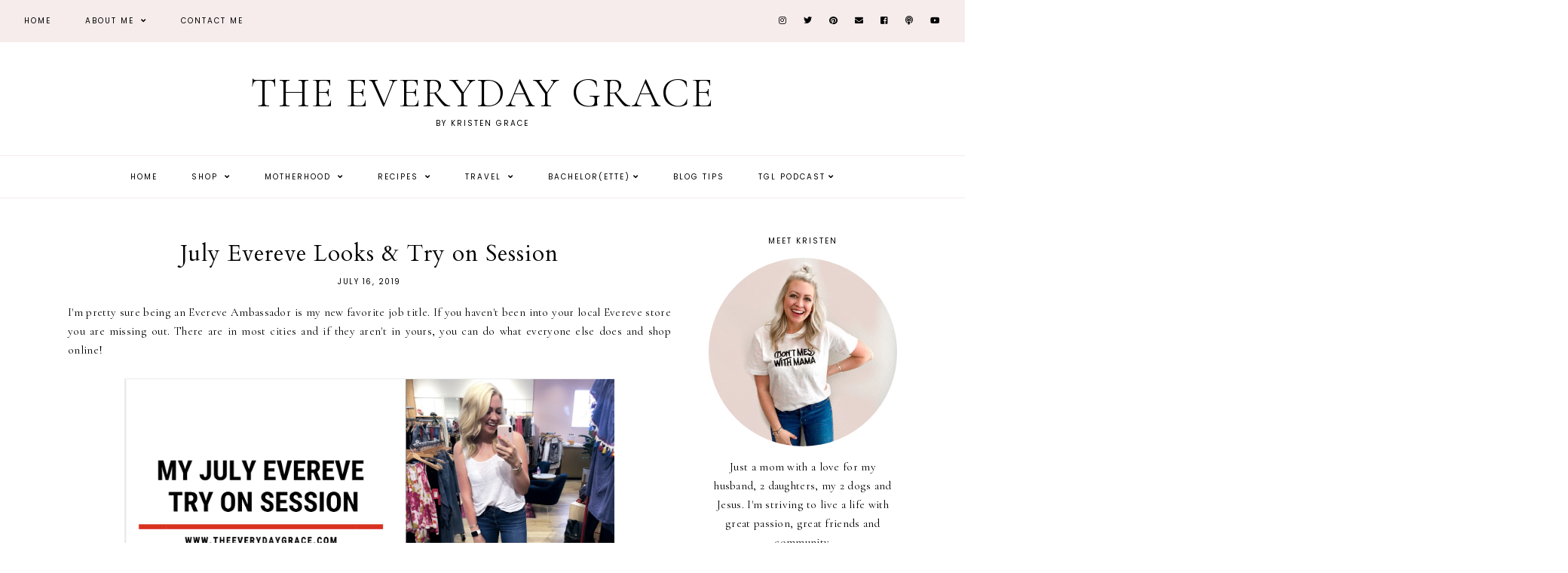

--- FILE ---
content_type: text/javascript; charset=UTF-8
request_url: https://www.theeverydaygrace.com/feeds/posts/default/?published&alt=json-in-script&callback=autoslide
body_size: 67973
content:
// API callback
autoslide({"version":"1.0","encoding":"UTF-8","feed":{"xmlns":"http://www.w3.org/2005/Atom","xmlns$openSearch":"http://a9.com/-/spec/opensearchrss/1.0/","xmlns$blogger":"http://schemas.google.com/blogger/2008","xmlns$georss":"http://www.georss.org/georss","xmlns$gd":"http://schemas.google.com/g/2005","xmlns$thr":"http://purl.org/syndication/thread/1.0","id":{"$t":"tag:blogger.com,1999:blog-9055363032356561220"},"updated":{"$t":"2026-01-21T00:35:23.833-07:00"},"category":[{"term":"paleo"},{"term":"Adam"},{"term":"Quotes"},{"term":"Whitney"},{"term":"Coti"},{"term":"TGL Episodes"},{"term":"bachelor"},{"term":"#bachelornation"},{"term":"the bachelor"},{"term":"paleo dinner"},{"term":"TGL Podcast"},{"term":"thoughts during the bachelor"},{"term":"Callie"},{"term":"Dad"},{"term":"recipe"},{"term":"Mom"},{"term":"Britt"},{"term":"fashion post"},{"term":"Happy Friday"},{"term":"fashion blogger"},{"term":"Tommy"},{"term":"baby"},{"term":"camila"},{"term":"guest post"},{"term":"Bachelorette"},{"term":"Carly"},{"term":"Lyndsey"},{"term":"giveaway"},{"term":"happy birthday"},{"term":"baby kavan"},{"term":"lifelately"},{"term":"wedding"},{"term":"Henry"},{"term":"paleo dessert"},{"term":"travel guide"},{"term":"Happy monday"},{"term":"Lauren"},{"term":"blogtober14"},{"term":"paleo chicken"},{"term":"theeverydaybaby"},{"term":"weekendrecap"},{"term":"Alyssa"},{"term":"friday favorites"},{"term":"pregnancy"},{"term":"Boston"},{"term":"paleo breakfast"},{"term":"thankful"},{"term":"One Tree Hill"},{"term":"Taylor Swift"},{"term":"Kate Schwartz"},{"term":"tgl episode"},{"term":"EVEREVE"},{"term":"Omaha"},{"term":"Pepperdine"},{"term":"kandaloveday"},{"term":"paleo soup"},{"term":"Ben Higgins"},{"term":"Carrie Underwood"},{"term":"EVEREVE ambassador"},{"term":"Happy thursday"},{"term":"Kate Morris"},{"term":"Malibu"},{"term":"beauty"},{"term":"birthday"},{"term":"denver"},{"term":"instagram"},{"term":"Arizona"},{"term":"Creighton"},{"term":"Twilight"},{"term":"shop"},{"term":"traveling"},{"term":"workout"},{"term":"JoJo Fletcher"},{"term":"Lake Tahoe"},{"term":"Mom's painting"},{"term":"chris soules"},{"term":"law school"},{"term":"natalia"},{"term":"paleo salads"},{"term":"quinn"},{"term":"recipes"},{"term":"thanksgiving"},{"term":"touring denver"},{"term":"#tbt"},{"term":"10 day challenge"},{"term":"Kristin"},{"term":"reintroduction"},{"term":"theeverydayquinn"},{"term":"travel tips"},{"term":"weekend recap"},{"term":"Angela"},{"term":"Bible verse"},{"term":"Christmas"},{"term":"Kappa Kappa Gamma"},{"term":"The Kind Campaign"},{"term":"denver adventures"},{"term":"nick viall"},{"term":"review"},{"term":"weekend"},{"term":"Arie Luyendyk"},{"term":"Britney Spears"},{"term":"Starbucks"},{"term":"Tomas'"},{"term":"evereve try on"},{"term":"instagram roundup"},{"term":"life updates"},{"term":"most fascinating people 2014"},{"term":"paleo bread"},{"term":"paleo snacks"},{"term":"things I'm loving"},{"term":"thursday things"},{"term":"#everydaygracegallonchallenge"},{"term":"4th of July"},{"term":"Erin"},{"term":"God"},{"term":"Valentines Day"},{"term":"Youtube"},{"term":"bachelorette party"},{"term":"best friends"},{"term":"episode"},{"term":"grace"},{"term":"happy weekend"},{"term":"juliana"},{"term":"meal plan"},{"term":"nordstrom"},{"term":"paleo salad dressing"},{"term":"sam smith"},{"term":"things to be happy about"},{"term":"throwback thursday"},{"term":"tips"},{"term":"wednesday"},{"term":"what I'm listening to wednesday"},{"term":"what I'm listening too wednesday"},{"term":"#denverblogger"},{"term":"Afton"},{"term":"Brooke"},{"term":"Engagement"},{"term":"Friends"},{"term":"Jonas Brothers"},{"term":"Michael Jackson"},{"term":"Rachel Lindsay"},{"term":"Robert Pattinson"},{"term":"September"},{"term":"September 11"},{"term":"Villa Malibu"},{"term":"adele"},{"term":"blogging"},{"term":"bumpdate"},{"term":"currently"},{"term":"dear baby"},{"term":"denver broncos"},{"term":"everyday grace"},{"term":"facts about me"},{"term":"fall trends"},{"term":"friday inspiration"},{"term":"graduation."},{"term":"happy mothers day"},{"term":"happy wednesday"},{"term":"henry james III"},{"term":"marriage"},{"term":"merry christmas"},{"term":"most fascinating people 2015"},{"term":"my playlist"},{"term":"paleo beef"},{"term":"paleo chinese food"},{"term":"paleo crockpot"},{"term":"paleo fail"},{"term":"paleo fish"},{"term":"paleo muffins"},{"term":"paleo tacos"},{"term":"pregnancy style"},{"term":"pregnancy tips"},{"term":"product review"},{"term":"recipe recreated"},{"term":"resolutions"},{"term":"shopmylook"},{"term":"shopping"},{"term":"year in review"},{"term":"#lifelately"},{"term":"#mattandcotisayido"},{"term":"05\/09\/15"},{"term":"30th birthday"},{"term":"Barack Obama"},{"term":"Boy Meets World"},{"term":"E.E. Cummings"},{"term":"Easter"},{"term":"Grandpa"},{"term":"Grey's Anatomy"},{"term":"Kelly Clarkson"},{"term":"Lacy"},{"term":"Matt Poland"},{"term":"Nordstrom Anniversary Sale Dates"},{"term":"Nordstrom Anniversary Sale Picks"},{"term":"Rachel Johnson"},{"term":"Sarah"},{"term":"Scottsdale"},{"term":"Sex and the City"},{"term":"Steve Jobs"},{"term":"TBT"},{"term":"Thought Catalog"},{"term":"best nordstrom anniversary sale items"},{"term":"blog tips"},{"term":"blogger struggle"},{"term":"blogging goals"},{"term":"bookclub"},{"term":"breakfast"},{"term":"breastfeeding"},{"term":"breastfeeding tips"},{"term":"bucket list"},{"term":"christmas 2014"},{"term":"desserts"},{"term":"fall"},{"term":"fall 2014"},{"term":"finals"},{"term":"friday confessions"},{"term":"goals"},{"term":"grand cayman"},{"term":"happy anniversary"},{"term":"happy april"},{"term":"happy tuesday"},{"term":"hello september"},{"term":"honeymoon"},{"term":"motivational monday"},{"term":"paleo cookies"},{"term":"paleo hamburgers"},{"term":"paleo pork"},{"term":"paleo sandwich"},{"term":"paleo sides"},{"term":"paleo tips"},{"term":"skin care"},{"term":"summer 2016"},{"term":"thanksgiving 2015"},{"term":"thursday thoughts"},{"term":"try on session"},{"term":"#fabfitfun"},{"term":"#fabfitfunpartner"},{"term":"#soberjanuary"},{"term":"Alice in Wonderland"},{"term":"American Idol"},{"term":"Demi Lovato"},{"term":"Football"},{"term":"Happy Halloween"},{"term":"Isabel"},{"term":"John Mayer"},{"term":"Kings of Leon"},{"term":"LSAT"},{"term":"Martin Luther King Jr."},{"term":"Mary-Kate Olsen"},{"term":"Memorial Day"},{"term":"More important"},{"term":"Nebraska"},{"term":"New Years"},{"term":"Nordstrom Anniversary Sale Bloggers"},{"term":"Whitney P"},{"term":"adulting 101"},{"term":"affiliate links"},{"term":"ally"},{"term":"august"},{"term":"baby registry"},{"term":"be kind"},{"term":"best friend"},{"term":"bruce jenner"},{"term":"christmas 2015"},{"term":"christmas 2016"},{"term":"december"},{"term":"denver facts"},{"term":"engaged"},{"term":"exercise"},{"term":"fabfitfun"},{"term":"fail"},{"term":"graduation"},{"term":"happy fathers day"},{"term":"happy september"},{"term":"happy thanksgiving"},{"term":"hospital bag"},{"term":"iphone"},{"term":"jane"},{"term":"kind"},{"term":"lists"},{"term":"lola"},{"term":"lolagreykavan"},{"term":"mom blog"},{"term":"mom must haves"},{"term":"most fascinating people 2016"},{"term":"napa"},{"term":"new years 2014"},{"term":"nordstrom anniversary sale 2019"},{"term":"paleo BBQ"},{"term":"paleo appetizer"},{"term":"paleo burger"},{"term":"paleo lunch"},{"term":"paleo pasta"},{"term":"pregnancy FAQs"},{"term":"pregnancy truth"},{"term":"pure barre"},{"term":"registry"},{"term":"rhoc"},{"term":"songs"},{"term":"sponsored post"},{"term":"target"},{"term":"this girl life"},{"term":"thoughts"},{"term":"throwback"},{"term":"vegas"},{"term":"weight gain"},{"term":"#fallinloveoctober"},{"term":"#lolakavan"},{"term":"'NSYNC"},{"term":"10 year high school reunion"},{"term":"2016"},{"term":"2016 resolutions"},{"term":"2017 resolutions"},{"term":"2020 goals"},{"term":"50 questions"},{"term":"A Christmas Story"},{"term":"ACL surgery"},{"term":"Arizona Diamondbacks"},{"term":"Ashley Olsen"},{"term":"Cara"},{"term":"David Gray"},{"term":"Election 2008"},{"term":"Emily Giffen"},{"term":"Ernest Hemingway"},{"term":"Facebook"},{"term":"George W. Bush"},{"term":"Girl Next Door"},{"term":"Gossip Girl"},{"term":"Hannah"},{"term":"Harry Potter"},{"term":"Hashimotos"},{"term":"Justin Janoska"},{"term":"Kelcy"},{"term":"Lady Antebellum"},{"term":"Lady GaGA"},{"term":"Maya Angelou"},{"term":"Molly"},{"term":"Music"},{"term":"New Years 2015"},{"term":"Olympics 2008"},{"term":"Peter Pan"},{"term":"Product Spotlight"},{"term":"Snow"},{"term":"Sophia Bush"},{"term":"Spring break 2009"},{"term":"St. Patricks Day"},{"term":"Super Bowl"},{"term":"True Blood"},{"term":"ad"},{"term":"advice"},{"term":"autoimmune diseases"},{"term":"baby must haves"},{"term":"bachelor in paradise"},{"term":"birth plan"},{"term":"birth story"},{"term":"blog"},{"term":"blogging hiatus"},{"term":"book review"},{"term":"breakfast with bentley"},{"term":"breckenridge"},{"term":"cauliflower"},{"term":"checklist"},{"term":"chrissy teigen"},{"term":"christmas cards"},{"term":"coffee"},{"term":"coronavirus"},{"term":"covid-19"},{"term":"cyber monday"},{"term":"dear adam"},{"term":"doughnuts"},{"term":"duggars"},{"term":"fact"},{"term":"failure"},{"term":"fall break"},{"term":"february"},{"term":"first aid beauty"},{"term":"girls weekend"},{"term":"hair"},{"term":"happy easter"},{"term":"happy saturday"},{"term":"happy spring"},{"term":"heather sherwood"},{"term":"helene in between"},{"term":"hello november"},{"term":"home tour"},{"term":"house of cards"},{"term":"inspiration"},{"term":"john legend"},{"term":"kale"},{"term":"kardashian"},{"term":"kavans"},{"term":"kelsey"},{"term":"kristen"},{"term":"kristen kavan"},{"term":"kylie jenner"},{"term":"lauren paul"},{"term":"link up"},{"term":"love"},{"term":"lunch"},{"term":"mapiful"},{"term":"maternity clothes"},{"term":"miscarriage"},{"term":"molly thompson"},{"term":"morning routine"},{"term":"motherhood"},{"term":"new job"},{"term":"news lately"},{"term":"newsletter"},{"term":"organizational tips"},{"term":"paleo cookbook"},{"term":"paleo mexican food"},{"term":"paleo ribs"},{"term":"paleo squash"},{"term":"paleo stir fry"},{"term":"parenting"},{"term":"pinkblush"},{"term":"prenatal vitamin"},{"term":"registry must haves"},{"term":"remember"},{"term":"sales"},{"term":"san diego"},{"term":"sarah boyd"},{"term":"self love"},{"term":"simply"},{"term":"skincare"},{"term":"social media"},{"term":"soup sunday"},{"term":"spinach artichoke dip"},{"term":"summer"},{"term":"taco tuesday"},{"term":"target style"},{"term":"tastytuesday"},{"term":"thank you"},{"term":"the everyday grace"},{"term":"theeverydaybeauty"},{"term":"tips to being a morning person"},{"term":"tomato basil soup"},{"term":"tour"},{"term":"ultrasounds"},{"term":"veterans day"},{"term":"wedding tips"},{"term":"whats in my bag"},{"term":"winter blues"},{"term":"#coastalrangeorganics"},{"term":"#everydayposie"},{"term":"#metoo"},{"term":"#nationaldogday"},{"term":"#nsale"},{"term":"1 Corinthians 13:4-8"},{"term":"10 month update"},{"term":"10 months"},{"term":"12 month update"},{"term":"2 Broke Girls"},{"term":"2 favorite songs"},{"term":"20 week bumpdate"},{"term":"2012"},{"term":"2013"},{"term":"2014"},{"term":"2016 year in review"},{"term":"2017"},{"term":"2017 year in review"},{"term":"2018"},{"term":"2018 christmas"},{"term":"2018 year in review"},{"term":"2019"},{"term":"2019 resolution"},{"term":"21 random things"},{"term":"24 acts of kindness"},{"term":"28 Things I've Learned in 28 years"},{"term":"28 week bumpdate"},{"term":"29"},{"term":"30"},{"term":"30 before 30"},{"term":"30 things in 30 years"},{"term":"50 Questions to Ask and to Answer"},{"term":"50 shades of grey"},{"term":"7 months update"},{"term":"Alex"},{"term":"Alex Trebek"},{"term":"Almost Famous"},{"term":"Anna Paquin"},{"term":"Anti-Racism Resources"},{"term":"Apele Undies"},{"term":"Aron Wright"},{"term":"Audrey Hepburn"},{"term":"Barbara Ann Kipfer"},{"term":"Ben"},{"term":"Beyonce"},{"term":"Biancos"},{"term":"Bob Lefsetz"},{"term":"Bob Marley"},{"term":"Body Dysmorphia and Orthorexia"},{"term":"Body Image"},{"term":"Boston Celtics"},{"term":"Breanne"},{"term":"Brighdie Grounds"},{"term":"Butt Lifts"},{"term":"CCRM"},{"term":"CW"},{"term":"CWS"},{"term":"Camelback Mountain"},{"term":"Cassie Scerbo"},{"term":"Christmas cookies"},{"term":"Chuck Palahniuk"},{"term":"Claire Byrne"},{"term":"Coco Chanel"},{"term":"Colleen Wainwright"},{"term":"Columbia skincare"},{"term":"Cromeo"},{"term":"Cruel Intentions"},{"term":"Dave Matthews Band"},{"term":"David Nail"},{"term":"Dawsons Creek"},{"term":"Dirty Dancing"},{"term":"Disclaimer"},{"term":"Dorothy Day"},{"term":"Dos Gardenias"},{"term":"Dr. Ibrahim"},{"term":"Dr. Kay Durairaj"},{"term":"Dr. Seuss"},{"term":"Ed Westwick"},{"term":"Einstein"},{"term":"Eleanor Roosevelt"},{"term":"Election 2012"},{"term":"Eli Young Band"},{"term":"Ellen"},{"term":"Endometriosis"},{"term":"Episode 59: Sex and the City Creator Candace Bushnell"},{"term":"Erin Elizabeth"},{"term":"F. Scott Fitzgerald"},{"term":"Farrah Fawcett"},{"term":"Fenway Park"},{"term":"Ferguson"},{"term":"Ferris Bueller"},{"term":"Final Season of Game of Thrones"},{"term":"Forever Young"},{"term":"Founder of Fitness Community"},{"term":"Frank Crane"},{"term":"Freebird shoes"},{"term":"Functional Medicine Practitioner Doctorate of Functional Medicine Practitionery"},{"term":"Glee"},{"term":"Gracie"},{"term":"Greta Thunberg"},{"term":"Hannah Montana"},{"term":"Harvey Weinstein"},{"term":"Hashimoto's thyroiditis"},{"term":"Henry Miller"},{"term":"High School Musical 3"},{"term":"High-End Swimwear"},{"term":"Hillshire Farms"},{"term":"Home Improvement"},{"term":"Hong Kong Protestors"},{"term":"Hustler Hollywood"},{"term":"Hypothyroidism"},{"term":"Into the Woods"},{"term":"Invictus"},{"term":"Iron and Wine"},{"term":"Izakaya Den"},{"term":"JORD watch"},{"term":"Jack Kerouac"},{"term":"James Morrison"},{"term":"January Target Try On"},{"term":"Japan"},{"term":"Jeff Buckley"},{"term":"Jen Hatmaker"},{"term":"Jessica Lahey"},{"term":"Jimmy Eat World"},{"term":"John Hester"},{"term":"John Lennon"},{"term":"Jonathon Safran Foer"},{"term":"Jordan"},{"term":"Jordin Sparks"},{"term":"Joss Stone"},{"term":"Journey"},{"term":"Just Ingredients"},{"term":"Justin Timberlake"},{"term":"KIND snacks"},{"term":"Kanye"},{"term":"Kara Dioguardi"},{"term":"Karalynne Call"},{"term":"Karl Lagerfield"},{"term":"Katie Dunlop"},{"term":"Keebos Crossbody Phone Case"},{"term":"Keith Urban"},{"term":"Kelly"},{"term":"Kina Grannis"},{"term":"Kris Allen"},{"term":"Kristen Stewart"},{"term":"Lauren beaver"},{"term":"Lee DeWyze"},{"term":"Leisse Wilcox"},{"term":"Lewis Carroll"},{"term":"Lindsay Lohan"},{"term":"Lizzo"},{"term":"Lori Laughlin"},{"term":"Los Angeles"},{"term":"Lot 2"},{"term":"Love Powered Co"},{"term":"Love Sweat Fitness"},{"term":"Love statue"},{"term":"Luke Perry"},{"term":"Lupus"},{"term":"MIA"},{"term":"MS"},{"term":"Marie Kondo"},{"term":"Marilyn Monroe"},{"term":"Market to Market"},{"term":"Matt Olsen"},{"term":"Melanie Kluger"},{"term":"Meli's Monster Cookies"},{"term":"Metabolizing Botox"},{"term":"Michael Buble"},{"term":"Michael Gerber"},{"term":"Mother Teresa"},{"term":"Mr. Rogers"},{"term":"NSO"},{"term":"Nancy Pelosi"},{"term":"Napoleon Bonaparte"},{"term":"Natures Logic"},{"term":"Neil Gaiman"},{"term":"Nelly"},{"term":"New Years 2009"},{"term":"Nonsurgical Rhinoplasty"},{"term":"Nordstrom Anniversary Sale 2016"},{"term":"Nordstrom Anniversary Sale 2017"},{"term":"Nsale 2017"},{"term":"Olivia"},{"term":"OneRepublic"},{"term":"Oprah"},{"term":"Oreganos"},{"term":"PCOS"},{"term":"Paris"},{"term":"Patrick Swayze"},{"term":"Patti"},{"term":"Paul Wesley"},{"term":"Paulo Coelho"},{"term":"Perez Hilton"},{"term":"Pixar"},{"term":"Pixie Lott"},{"term":"Portia Di Rossi"},{"term":"Professional Human + Real Life Adult"},{"term":"Rachel"},{"term":"Ralph Waldo Emerson"},{"term":"Revlon One-Step Hair Dryer"},{"term":"Rod Stewart"},{"term":"Roger Federer"},{"term":"Ross Perot"},{"term":"Royal Wedding"},{"term":"Sam"},{"term":"Saturday sessions"},{"term":"Savannah Strehlow"},{"term":"Schnepffs Farm"},{"term":"Sean"},{"term":"Session Kitchen"},{"term":"Sky Harbor"},{"term":"Spring break"},{"term":"Stevie Minner"},{"term":"T.S. Elliot"},{"term":"TGL Details"},{"term":"The Autoimmune Revolution"},{"term":"The Beatles"},{"term":"The Beautiful Life"},{"term":"The Flexible Dieting Disaster"},{"term":"The Heart Break Coach"},{"term":"The Last Lecture"},{"term":"The Ten Most Fascinating People of 2019"},{"term":"The Vampire Diaries"},{"term":"The Vow"},{"term":"Thyroid Health"},{"term":"Tim Hansel"},{"term":"Tivo"},{"term":"Tomás"},{"term":"Tony Robbins"},{"term":"Top 5 favorite songs"},{"term":"Tumblr"},{"term":"Tyler Hilton"},{"term":"Venice"},{"term":"Victoryblues"},{"term":"Washington D.C."},{"term":"Water for Elephants"},{"term":"What I learned in January"},{"term":"What I'm Loving"},{"term":"Who I am"},{"term":"William Ernest Henley"},{"term":"William Shakespeare"},{"term":"Wimbledon"},{"term":"X factor"},{"term":"abby tooker"},{"term":"abc bachelor"},{"term":"academy awards"},{"term":"acceptance"},{"term":"accessories"},{"term":"actress"},{"term":"acts of kindness"},{"term":"affirmations"},{"term":"amy schumer"},{"term":"amyann cadwell"},{"term":"andrea lopez"},{"term":"angie alt"},{"term":"anna wintour"},{"term":"anxiety"},{"term":"apolis"},{"term":"apolis market bag"},{"term":"archive"},{"term":"ashley fresh fix"},{"term":"ashley iaconetti"},{"term":"ashley rose reeves"},{"term":"aunt"},{"term":"austin"},{"term":"australia"},{"term":"autoimmune paleo"},{"term":"autoimmune wellness"},{"term":"baby announcement"},{"term":"baby girl kavan"},{"term":"baby name"},{"term":"back to school"},{"term":"bahara golestani"},{"term":"banana bread"},{"term":"bar cart"},{"term":"beards"},{"term":"beauty case"},{"term":"beauty products"},{"term":"bedding"},{"term":"beef barbacoa"},{"term":"best of 2017"},{"term":"best sunless tanners"},{"term":"bill cosby"},{"term":"bison"},{"term":"black friday"},{"term":"blake lively"},{"term":"blizzard blues"},{"term":"blog award"},{"term":"blog challenge"},{"term":"blog ideas"},{"term":"blogs"},{"term":"bloopers"},{"term":"body love"},{"term":"body positivity"},{"term":"brands"},{"term":"bread"},{"term":"breath work"},{"term":"bridesmaids"},{"term":"brownies"},{"term":"budgeting"},{"term":"buffalo chicken"},{"term":"business"},{"term":"cabo"},{"term":"california firefighters"},{"term":"cappellos"},{"term":"cardigans"},{"term":"castango"},{"term":"cauliflower rice"},{"term":"ceramedx"},{"term":"change your name"},{"term":"charlottesville"},{"term":"cheat day"},{"term":"chef'd"},{"term":"chekesha van putten"},{"term":"chicken nuggets"},{"term":"chinese food"},{"term":"christmas card"},{"term":"christmas decorations"},{"term":"christmas desserts"},{"term":"christmas eve eve"},{"term":"cinco de mayo"},{"term":"clean beauty"},{"term":"clean eating"},{"term":"cline red wine"},{"term":"clothes"},{"term":"clothing"},{"term":"coffee date"},{"term":"coleslaw"},{"term":"colorado company"},{"term":"combat boots"},{"term":"commandments"},{"term":"company recommendation"},{"term":"conscious consumer"},{"term":"conscious living"},{"term":"cookies"},{"term":"cooking"},{"term":"core"},{"term":"costa rica"},{"term":"countdown"},{"term":"courtney taylor"},{"term":"create a mindful morning routine"},{"term":"cricket and ruby"},{"term":"crock pot"},{"term":"cycle bar"},{"term":"daily tay"},{"term":"dainty fleurish co"},{"term":"date night"},{"term":"december evereve try on"},{"term":"deflate-gate"},{"term":"dessert"},{"term":"detoxing"},{"term":"diapers"},{"term":"digital space"},{"term":"digital strategy"},{"term":"dinner club"},{"term":"dinner ideas"},{"term":"discount glasses"},{"term":"documentary maker"},{"term":"dogs"},{"term":"dominican republic"},{"term":"dr. amy killen"},{"term":"dr. stephen cabral"},{"term":"duggers"},{"term":"e-commerce"},{"term":"ed sheeran"},{"term":"election 2016"},{"term":"elissa goodman"},{"term":"emdr"},{"term":"emily roberts"},{"term":"enneagram"},{"term":"episode 11"},{"term":"episode 14"},{"term":"episode 15"},{"term":"episode 16"},{"term":"episode 17"},{"term":"episode 18"},{"term":"episode 19"},{"term":"episode 20"},{"term":"episode 21"},{"term":"episode 22"},{"term":"episode 23"},{"term":"episode 24"},{"term":"episode 25"},{"term":"episode 26"},{"term":"episode 28"},{"term":"episode 29"},{"term":"episode 30"},{"term":"episode 32"},{"term":"episode 33"},{"term":"episode 34"},{"term":"episode 35"},{"term":"episode 36"},{"term":"episode 37"},{"term":"episode 38"},{"term":"episode 39"},{"term":"episode 40"},{"term":"episode 41"},{"term":"episode 42"},{"term":"episode 43"},{"term":"episode 44"},{"term":"episode 45"},{"term":"episode 46"},{"term":"episode 47"},{"term":"episode 48"},{"term":"episode 49"},{"term":"episode 50"},{"term":"episode 52"},{"term":"episode 54"},{"term":"episode 57"},{"term":"episode 58"},{"term":"episode 9"},{"term":"episode ten"},{"term":"episode twelve"},{"term":"etsy"},{"term":"face masks"},{"term":"fall items nordstrom anniversary sale"},{"term":"favorite bloggers"},{"term":"favorite jean jacket"},{"term":"favorite song covers"},{"term":"fearless"},{"term":"february evereve tryon"},{"term":"fertility"},{"term":"financing"},{"term":"first aid beauty giveaway"},{"term":"first house"},{"term":"fitness"},{"term":"five things"},{"term":"flashback friday"},{"term":"fleurish letters + design"},{"term":"florida"},{"term":"football food"},{"term":"french fries"},{"term":"fried plantains"},{"term":"fun things"},{"term":"fusion belts"},{"term":"future president"},{"term":"game of thrones"},{"term":"gia"},{"term":"gifts"},{"term":"girls trip"},{"term":"give"},{"term":"gluten free"},{"term":"grand lake"},{"term":"grane"},{"term":"grateful"},{"term":"guilty pleasure"},{"term":"guru"},{"term":"happy december"},{"term":"happy march"},{"term":"happy november"},{"term":"happy sunday"},{"term":"healthy living"},{"term":"heartbreak"},{"term":"helen keller"},{"term":"hers"},{"term":"high school reunion"},{"term":"home goods"},{"term":"home sweet home"},{"term":"housewarming gift"},{"term":"hump day"},{"term":"in-n-out"},{"term":"infertility"},{"term":"influencer"},{"term":"ingrid\u0026isabel"},{"term":"inside look"},{"term":"instagram challenge"},{"term":"intentions"},{"term":"isle of paradise"},{"term":"ivanka trump"},{"term":"j.crew"},{"term":"janelle nelson"},{"term":"jean jacket"},{"term":"jennette"},{"term":"jennifer aniston"},{"term":"jewelry"},{"term":"jj watt"},{"term":"jojo"},{"term":"joligrace"},{"term":"josh duggar"},{"term":"juanita"},{"term":"juicing"},{"term":"june"},{"term":"justin bieber"},{"term":"kansas city"},{"term":"karla tafra"},{"term":"katelyn"},{"term":"keebos"},{"term":"kids"},{"term":"kimi and kai"},{"term":"kobe bryant"},{"term":"kourtney kardashian"},{"term":"lactation"},{"term":"lactation cookies"},{"term":"lauren scruggs kennedy"},{"term":"law school acceptance"},{"term":"leah remini"},{"term":"lemon water"},{"term":"leo tolstoy"},{"term":"leslie"},{"term":"lesson"},{"term":"lexis clean kitchen"},{"term":"life in jeneral"},{"term":"lift tone burn"},{"term":"lip kit"},{"term":"little big town"},{"term":"lmft"},{"term":"lone tree"},{"term":"loss"},{"term":"lsk foundation"},{"term":"lucy"},{"term":"lunettos"},{"term":"made in cookware"},{"term":"make it or break it"},{"term":"mama must haves"},{"term":"mariah carey"},{"term":"mark twain"},{"term":"mashup"},{"term":"maternity"},{"term":"matt bellassai"},{"term":"meatloaf"},{"term":"medal"},{"term":"meet joe black"},{"term":"mel"},{"term":"mens"},{"term":"mindfulness"},{"term":"minted"},{"term":"mocktails"},{"term":"model"},{"term":"mom hack"},{"term":"money"},{"term":"morning sickness"},{"term":"morning tips"},{"term":"most fascinating people 2017"},{"term":"most fascinating people of 2018"},{"term":"mottandbow"},{"term":"movie trailer"},{"term":"moving to omaha"},{"term":"mushroom soup"},{"term":"my favorite mocktails"},{"term":"my happy list"},{"term":"my version of paradise"},{"term":"national coffee day"},{"term":"nausea"},{"term":"nelson mandela"},{"term":"netflix"},{"term":"new years 2016"},{"term":"new years 2018"},{"term":"nick jonas"},{"term":"nip+fab"},{"term":"november"},{"term":"nursery"},{"term":"oil and vinegar"},{"term":"olympics 2012"},{"term":"one year anniversary"},{"term":"one year update"},{"term":"online dating"},{"term":"optimizing sexual health"},{"term":"oscars"},{"term":"oscars 2016"},{"term":"packing list"},{"term":"paleo banana bread"},{"term":"paleo bars"},{"term":"paleo bison burgers"},{"term":"paleo buffalo"},{"term":"paleo cake"},{"term":"paleo casserole"},{"term":"paleo cereal"},{"term":"paleo chicken wings"},{"term":"paleo chili"},{"term":"paleo donuts"},{"term":"paleo lamb"},{"term":"paleo lasagna"},{"term":"paleo pancakes"},{"term":"paleo peppers"},{"term":"paleo pizza"},{"term":"paleo potatoes"},{"term":"paleo reeses"},{"term":"paleo salad"},{"term":"paleo sauce"},{"term":"paleo shrimp"},{"term":"paleo steak"},{"term":"paleo sweet potato bun"},{"term":"paleo thai food"},{"term":"paleo wedding soup"},{"term":"paleoomg"},{"term":"paradise"},{"term":"parkland"},{"term":"patriots"},{"term":"peace"},{"term":"peanut butter runner"},{"term":"pelvic floor therapist"},{"term":"pentatonix"},{"term":"personal stylist"},{"term":"philanthropist"},{"term":"photoshoot"},{"term":"pillows.com"},{"term":"pioneer woman"},{"term":"plastic surgery"},{"term":"playlst"},{"term":"playroom"},{"term":"podcast"},{"term":"podcast tips"},{"term":"podcasts"},{"term":"polar vortex"},{"term":"popcorn"},{"term":"pope francis"},{"term":"posie+co"},{"term":"positively posie"},{"term":"positivelyposie"},{"term":"postpartum"},{"term":"practical paleo"},{"term":"prayforparis"},{"term":"pregnancy cravings"},{"term":"pregnancy faq"},{"term":"pregnancy skincare"},{"term":"president"},{"term":"pretty little liars"},{"term":"prince george"},{"term":"printiki"},{"term":"private practice."},{"term":"productivity hacks"},{"term":"pumpkin spice lattes"},{"term":"quinn grace"},{"term":"quit my job"},{"term":"raeann langas"},{"term":"reader poll"},{"term":"reading list"},{"term":"red rocks"},{"term":"rejected"},{"term":"relationships"},{"term":"restaurants"},{"term":"rip"},{"term":"roadtrip"},{"term":"roasted potatoes"},{"term":"rocksbox"},{"term":"ronald reagan"},{"term":"ronda rousey"},{"term":"rover"},{"term":"ryan gosling"},{"term":"sadness"},{"term":"salt and vinegar"},{"term":"samantha cutler"},{"term":"sandra grahame"},{"term":"sandwiches"},{"term":"santa"},{"term":"school"},{"term":"self tanners"},{"term":"september evereve try on"},{"term":"serendipity cinematography"},{"term":"sex"},{"term":"shalyn"},{"term":"sharknado"},{"term":"shia lebouf"},{"term":"shoes"},{"term":"silence breakers"},{"term":"sister wives"},{"term":"skiing"},{"term":"skillet"},{"term":"skinnytaste"},{"term":"skinxl"},{"term":"sloppy joes"},{"term":"smart cookies"},{"term":"smile brilliant"},{"term":"snack"},{"term":"snacks"},{"term":"snapchat"},{"term":"sneakers"},{"term":"sonoma county"},{"term":"soul sessions"},{"term":"south of plum"},{"term":"spaghetti squash"},{"term":"sports"},{"term":"spring 2016"},{"term":"spring 2017"},{"term":"spring 2018"},{"term":"spring break 2011"},{"term":"spring looks"},{"term":"sriracha lime chicken"},{"term":"steamboat springs"},{"term":"stephanie fay"},{"term":"stuart scott"},{"term":"study abroad"},{"term":"style"},{"term":"subscription box"},{"term":"summer 2015"},{"term":"sun damage"},{"term":"sunglasses"},{"term":"sushi"},{"term":"sweet potatoes"},{"term":"t"},{"term":"tan drops"},{"term":"tanning"},{"term":"tanning drops"},{"term":"tasty"},{"term":"tattoo"},{"term":"taylor hanson"},{"term":"tenley molzahn leopold"},{"term":"tesalate beach towel"},{"term":"thanksgiving 2014. thankful"},{"term":"the autoimmune podcast"},{"term":"the beach boys"},{"term":"the best of 2018"},{"term":"the fit fatale"},{"term":"the gift of failure"},{"term":"the good trade"},{"term":"the modern day psychic"},{"term":"the next five years"},{"term":"the slow down"},{"term":"the tripod"},{"term":"the voice"},{"term":"theeverydaybaby2"},{"term":"theeverydayhome"},{"term":"theeverydaymealplan"},{"term":"therapy"},{"term":"things to do"},{"term":"things you need"},{"term":"third trimester"},{"term":"thirty"},{"term":"this is us"},{"term":"tips to traveling with your dog"},{"term":"tips to your best life"},{"term":"tobi"},{"term":"toddler must haves"},{"term":"tomm"},{"term":"tornado"},{"term":"travel"},{"term":"trump"},{"term":"trust beauty"},{"term":"trust the timing"},{"term":"tutorial"},{"term":"vogue"},{"term":"warbyparker. poll. glasses"},{"term":"water challenge"},{"term":"wedding registry"},{"term":"wedding video"},{"term":"wedding wednesday"},{"term":"west elm"},{"term":"what day is it podcast"},{"term":"whats up wednesday"},{"term":"window doctor of colorado"},{"term":"windows"},{"term":"winter 2015"},{"term":"winter 2016"},{"term":"wishful Wednesday"},{"term":"wishlist"},{"term":"women tell all"},{"term":"womens"},{"term":"word of the year"},{"term":"world kindness day"},{"term":"year 4"},{"term":"year five"},{"term":"yoga"},{"term":"yolanda foster"},{"term":"younger"}],"title":{"type":"text","$t":"The Everyday Grace"},"subtitle":{"type":"html","$t":"by Kristen Grace"},"link":[{"rel":"http://schemas.google.com/g/2005#feed","type":"application/atom+xml","href":"https:\/\/www.theeverydaygrace.com\/feeds\/posts\/default"},{"rel":"self","type":"application/atom+xml","href":"https:\/\/www.blogger.com\/feeds\/9055363032356561220\/posts\/default?alt=json-in-script"},{"rel":"alternate","type":"text/html","href":"https:\/\/www.theeverydaygrace.com\/"},{"rel":"hub","href":"http://pubsubhubbub.appspot.com/"},{"rel":"next","type":"application/atom+xml","href":"https:\/\/www.blogger.com\/feeds\/9055363032356561220\/posts\/default?alt=json-in-script\u0026start-index=26\u0026max-results=25"}],"author":[{"name":{"$t":"The Everyday Grace"},"uri":{"$t":"http:\/\/www.blogger.com\/profile\/08802925618915281701"},"email":{"$t":"noreply@blogger.com"},"gd$image":{"rel":"http://schemas.google.com/g/2005#thumbnail","width":"16","height":"16","src":"https:\/\/img1.blogblog.com\/img\/b16-rounded.gif"}}],"generator":{"version":"7.00","uri":"http://www.blogger.com","$t":"Blogger"},"openSearch$totalResults":{"$t":"1537"},"openSearch$startIndex":{"$t":"1"},"openSearch$itemsPerPage":{"$t":"25"},"entry":[{"id":{"$t":"tag:blogger.com,1999:blog-9055363032356561220.post-1746379338551766480"},"published":{"$t":"2021-07-12T09:00:00.001-07:00"},"updated":{"$t":"2021-07-12T09:00:00.272-07:00"},"category":[{"scheme":"http://www.blogger.com/atom/ns#","term":"organizational tips"},{"scheme":"http://www.blogger.com/atom/ns#","term":"playroom"},{"scheme":"http://www.blogger.com/atom/ns#","term":"toddler must haves"}],"title":{"type":"text","$t":"Playroom Must Haves"},"content":{"type":"html","$t":"\u003Cp\u003E\u0026nbsp;When I first had kids, I always said, \"I'll never let my kids crap take over my house.\" How NAIVE I was then haha. I realized that having kids means letting their stuff be everywhere. BUT, at the end of the day, it can have a place to go (even if it's just while they sleep).\u0026nbsp;\u003C\/p\u003E\u003Cp\u003E\u003Cbr \/\u003E\u003C\/p\u003E\u003Cp\u003EAn organized playroom makes my life and house feel cleaner. These are some of the things that not only make my playroom cute, but organized.\u0026nbsp;\u003C\/p\u003E\u003Cp\u003E\u003Cbr \/\u003E\u003C\/p\u003E\u003Cp\u003EWhat's one MUST have you have in your playroom?\u003C\/p\u003E\u003Cp\u003E\u003Cbr \/\u003E\u003C\/p\u003E\u003Cdiv class=\"separator\" style=\"clear: both; text-align: center;\"\u003E\u003Ca href=\"https:\/\/blogger.googleusercontent.com\/img\/b\/R29vZ2xl\/AVvXsEhOkFEWuZwYgz_yNrF6IOGePkTyjLt2fTodUdK-DCUQ58wFNt0170CRaIUH8gnl9ULe3T6Q1efWbaV0yvKpXDNnHI3oA0Ru-kyPTfsZgNdkBOc7CJrjv_eUHA40J4Iyjwl540uMIgtmDEzK\/\" style=\"margin-left: 1em; margin-right: 1em;\"\u003E\u003Cimg alt=\"\" data-original-height=\"1350\" data-original-width=\"1080\" src=\"https:\/\/blogger.googleusercontent.com\/img\/b\/R29vZ2xl\/AVvXsEhOkFEWuZwYgz_yNrF6IOGePkTyjLt2fTodUdK-DCUQ58wFNt0170CRaIUH8gnl9ULe3T6Q1efWbaV0yvKpXDNnHI3oA0Ru-kyPTfsZgNdkBOc7CJrjv_eUHA40J4Iyjwl540uMIgtmDEzK\/s16000\/Fall+Trends+with+EVEREVE+Cropped+Jackets+%25282%2529.png\" width=\"650px\" \/\u003E\u003C\/a\u003E\u003C\/div\u003E\u003Cbr \/\u003E\u003Cp\u003E\u003C\/p\u003E\u003Cdiv\u003E\u003Cdiv\u003E\u003Cbr \/\u003E\u003C\/div\u003E\u003Cdiv\u003E\u003Ca href=\"https:\/\/rstyle.me\/+4Ayf-EwlDeFSABaoc90RYw\"\u003EMIBOTE Baby Growth Chart Handing Ruler Wall Decor\u003C\/a\u003E\u003C\/div\u003E\u003Cdiv\u003E\u003Ca href=\"https:\/\/rstyle.me\/+dEyVra5L7qJyDdYFReDQbQ\"\u003EFoxtop Silent Kids Wall Clock 12 Inch Clock\u003C\/a\u003E\u003C\/div\u003E\u003Cdiv\u003E\u003Cdiv\u003E\u003Ca href=\"https:\/\/rstyle.me\/+qAWlUJA90lyc-30YCrIlrQ\"\u003EHumble Crew Kids Book Rack Storage Bookshelf with Deep Sleeves\u003C\/a\u003E\u003C\/div\u003E\u003Cdiv\u003E\u003Ca href=\"https:\/\/rstyle.me\/+r1IP0GRRbBDABoJYBWw-aA\"\u003EUTEX Toy Storage Organizer,Stackable Kids Toy Storage Cubby with 2 Bins\u003C\/a\u003E\u003C\/div\u003E\u003C\/div\u003E\u003Cdiv\u003E\u003Ca href=\"https:\/\/rstyle.me\/+AUJcsItAL-Hpi7_vCg25Mw\"\u003EDecorative Coiled Rope Floor Basket White - Threshold™\u003C\/a\u003E\u003C\/div\u003E\u003Cdiv\u003E\u003Ca href=\"https:\/\/rstyle.me\/+w82nE8N7Uaqv75QU5Rj3Kw\"\u003EAll-in-One Wooden Kid's Art Easel\u003C\/a\u003E\u003C\/div\u003E\u003C\/div\u003E\u003Cdiv\u003E\u003Cdiv\u003E\u003Cdiv\u003E\u003Ca href=\"https:\/\/rstyle.me\/+Kn-Ty077meNEMzBsmr1AcQ\"\u003ECream Sherpa Anywhere Chair®\u003C\/a\u003E\u003C\/div\u003E\u003C\/div\u003E\u003C\/div\u003E\u003Cdiv\u003E\u003Cdiv\u003E\u003Ca href=\"https:\/\/rstyle.me\/+wB8gXCfniT2S7URzr0LQHQ\"\u003EFisher-Price Laugh and Learn Around the Town Learning Table\u003C\/a\u003E\u003C\/div\u003E\u003C\/div\u003E\u003Cdiv\u003E\u003Cdiv\u003E\u003Ca href=\"https:\/\/rstyle.me\/+InuVCoH-tr8bixncxhxStg\"\u003EFisher-Price Learn with Me Zebra Walker\u003C\/a\u003E\u003C\/div\u003E\u003C\/div\u003E\u003Cdiv\u003E\u003Cdiv\u003E\u003Ca href=\"https:\/\/rstyle.me\/+4xVFVBErcdvsF3qiXJAM1g\"\u003EB. toys Beautifloor Alphabet Foam Tiles\u003C\/a\u003E\u003C\/div\u003E\u003C\/div\u003E\u003Cdiv\u003E\u003Ca href=\"https:\/\/rstyle.me\/+mu2j1IZYHYpn8ThDB9EyCQ\"\u003ECactus Hamper\u003C\/a\u003E\u003C\/div\u003E\u003Cdiv\u003E\u003Cbr \/\u003E\u003C\/div\u003E\u003Cdiv\u003E\u003Cbr \/\u003E\u003C\/div\u003E\u003Cdiv\u003E\u003Cbr \/\u003E\u003C\/div\u003E\u003Cdiv\u003E\u003Cdiv\u003E\u003Cbr \/\u003E\u003C\/div\u003E\u003C\/div\u003E"},"link":[{"rel":"replies","type":"application/atom+xml","href":"https:\/\/www.theeverydaygrace.com\/feeds\/1746379338551766480\/comments\/default","title":"Post Comments"},{"rel":"replies","type":"text/html","href":"https:\/\/www.theeverydaygrace.com\/2021\/07\/playroom-must-haves.html#comment-form","title":"34 Comments"},{"rel":"edit","type":"application/atom+xml","href":"https:\/\/www.blogger.com\/feeds\/9055363032356561220\/posts\/default\/1746379338551766480"},{"rel":"self","type":"application/atom+xml","href":"https:\/\/www.blogger.com\/feeds\/9055363032356561220\/posts\/default\/1746379338551766480"},{"rel":"alternate","type":"text/html","href":"https:\/\/www.theeverydaygrace.com\/2021\/07\/playroom-must-haves.html","title":"Playroom Must Haves"}],"author":[{"name":{"$t":"The Everyday Grace"},"uri":{"$t":"http:\/\/www.blogger.com\/profile\/08802925618915281701"},"email":{"$t":"noreply@blogger.com"},"gd$image":{"rel":"http://schemas.google.com/g/2005#thumbnail","width":"16","height":"16","src":"https:\/\/img1.blogblog.com\/img\/b16-rounded.gif"}}],"media$thumbnail":{"xmlns$media":"http://search.yahoo.com/mrss/","url":"https:\/\/blogger.googleusercontent.com\/img\/b\/R29vZ2xl\/AVvXsEhOkFEWuZwYgz_yNrF6IOGePkTyjLt2fTodUdK-DCUQ58wFNt0170CRaIUH8gnl9ULe3T6Q1efWbaV0yvKpXDNnHI3oA0Ru-kyPTfsZgNdkBOc7CJrjv_eUHA40J4Iyjwl540uMIgtmDEzK\/s72-c\/Fall+Trends+with+EVEREVE+Cropped+Jackets+%25282%2529.png","height":"72","width":"72"},"thr$total":{"$t":"34"}},{"id":{"$t":"tag:blogger.com,1999:blog-9055363032356561220.post-7537114143866242512"},"published":{"$t":"2021-03-28T06:47:00.000-07:00"},"updated":{"$t":"2021-03-28T06:47:14.979-07:00"},"category":[{"scheme":"http://www.blogger.com/atom/ns#","term":"meal plan"},{"scheme":"http://www.blogger.com/atom/ns#","term":"recipe"},{"scheme":"http://www.blogger.com/atom/ns#","term":"recipes"}],"title":{"type":"text","$t":"Week of March 28 Meal Plan "},"content":{"type":"html","$t":"\u003Cp\u003E\u0026nbsp;Hi peeps!\u0026nbsp;\u003C\/p\u003E\u003Cp\u003E\u003Cbr \/\u003E\u003C\/p\u003E\u003Cp\u003ECan you believe next week is Easter? Because of that, our meal plan is a little short. But I've given you a few extra options for the weekend :)\u0026nbsp;\u003C\/p\u003E\u003Cp\u003E\u003C\/p\u003E\u003Cdiv class=\"separator\" style=\"clear: both; text-align: center;\"\u003E\u003Ca href=\"https:\/\/blogger.googleusercontent.com\/img\/b\/R29vZ2xl\/AVvXsEiJKujjx6MiNJxnEf53psmaW3JwnbB_DWdWk_Oituc8VeuY3qpixCBp-ohjyWZXEKusAUseGcSWs0BskFeYhMDIRX0lbIrWE4dqpMka_oIAAL_Esl4sbZU4zMOkGWG9IzkpjfgM7xXfA2qb\/\" style=\"margin-left: 1em; margin-right: 1em;\" width=\"650px\"\u003E\u003Cimg alt=\"\" data-original-height=\"2048\" data-original-width=\"1536\" src=\"https:\/\/blogger.googleusercontent.com\/img\/b\/R29vZ2xl\/AVvXsEiJKujjx6MiNJxnEf53psmaW3JwnbB_DWdWk_Oituc8VeuY3qpixCBp-ohjyWZXEKusAUseGcSWs0BskFeYhMDIRX0lbIrWE4dqpMka_oIAAL_Esl4sbZU4zMOkGWG9IzkpjfgM7xXfA2qb\/s16000\/Facetune_25-03-2021-16-04-09.JPG\" width=\"650px\"\n \/\u003E\u003C\/a\u003E\u003C\/div\u003E\u003Cbr \/\u003E\u003Cp\u003E\u003C\/p\u003E\u003Cp\u003EA few people asked where I grocery shop --\u0026nbsp;\u003C\/p\u003E\u003Cp\u003EI use \u003Ca href=\"https:\/\/www.safeway.com\/shop\/lp\/curbside-pickup.html?state=locator\"\u003ESafeway Drive up and Go\u003C\/a\u003E\u0026nbsp;and for meat and produce, I use \u003Ca href=\"https:\/\/www.amazon.com\/alm\/storefront\/ref=grocery_wholefoods?almBrandId=VUZHIFdob2xlIEZvb2Rz\"\u003EAmazon Whole Foods\u003C\/a\u003E!\u0026nbsp;\u003C\/p\u003E\u003Cp\u003E\u003Cbr \/\u003E\u003C\/p\u003E\u003Cp\u003EHere's this weeks meal plan!\u003C\/p\u003E\u003Cp\u003E\u003C\/p\u003E\u003Cul style=\"text-align: left;\"\u003E\u003Cli\u003E\u003Cb\u003ESunday: Lamb Bolognese\u0026nbsp;\u003Cbr \/\u003E\u003C\/b\u003E\u003C\/li\u003E\u003Cli\u003E\u003Cb\u003EMonday: \u003Ca href=\"https:\/\/thedefineddish.com\/buffalo-chopped-chicken-salad\/\"\u003EChopped Buffalo Chicken Salad\u003C\/a\u003E\u003C\/b\u003E\u003C\/li\u003E\u003Cli\u003E\u003Cb\u003ETuesday: \u003Ca href=\"https:\/\/www.eatyourbooks.com\/library\/recipes\/2339788\/easy-ground-turkey-curry-lettuce\"\u003ETurkey Curry Lettuce Cups\u003C\/a\u003E\u003C\/b\u003E\u003C\/li\u003E\u003Cli\u003E\u003Cb\u003EWednesday: \u003Ca href=\"https:\/\/thedefineddish.com\/whole30-skillet-chicken-picatta\/\"\u003EChicken Piccata\u003C\/a\u003E\u0026nbsp;\u003C\/b\u003E\u003Cb\u003E+\u0026nbsp;\u003Ca href=\"https:\/\/thedefineddish.com\/little-gem-salad-with-tarragon-green-goddess\/\"\u003ELittle Gem Salad\u003C\/a\u003E\u003C\/b\u003E\u003C\/li\u003E\u003Cli\u003E\u003Cb\u003EThursday: \u003Ca href=\"https:\/\/www.theeverydaygrace.com\/2014\/10\/my-moms-delicious-chili.html\"\u003EChili\u003C\/a\u003E\u0026nbsp;\u003C\/b\u003E\u003C\/li\u003E\u003Cli\u003E\u003Cb\u003EFriday: \u003Ca href=\"https:\/\/cravingsbychrissyteigen.com\/recipes\/kings-hawaiian-mini-cubano-sandwiches\/\"\u003EChrissy Teigens Kings Hawaiian Mini Cubano Sandwiches\u003C\/a\u003E\u003C\/b\u003E\u003C\/li\u003E\u003Cli\u003E\u003Cb\u003ESaturday: Takeout!\u0026nbsp;\u003C\/b\u003E\u003C\/li\u003E\u003C\/ul\u003E\u003Cp\u003E\u003C\/p\u003E"},"link":[{"rel":"replies","type":"application/atom+xml","href":"https:\/\/www.theeverydaygrace.com\/feeds\/7537114143866242512\/comments\/default","title":"Post Comments"},{"rel":"replies","type":"text/html","href":"https:\/\/www.theeverydaygrace.com\/2021\/03\/week-of-march-28-meal-plan.html#comment-form","title":"75 Comments"},{"rel":"edit","type":"application/atom+xml","href":"https:\/\/www.blogger.com\/feeds\/9055363032356561220\/posts\/default\/7537114143866242512"},{"rel":"self","type":"application/atom+xml","href":"https:\/\/www.blogger.com\/feeds\/9055363032356561220\/posts\/default\/7537114143866242512"},{"rel":"alternate","type":"text/html","href":"https:\/\/www.theeverydaygrace.com\/2021\/03\/week-of-march-28-meal-plan.html","title":"Week of March 28 Meal Plan "}],"author":[{"name":{"$t":"The Everyday Grace"},"uri":{"$t":"http:\/\/www.blogger.com\/profile\/08802925618915281701"},"email":{"$t":"noreply@blogger.com"},"gd$image":{"rel":"http://schemas.google.com/g/2005#thumbnail","width":"16","height":"16","src":"https:\/\/img1.blogblog.com\/img\/b16-rounded.gif"}}],"media$thumbnail":{"xmlns$media":"http://search.yahoo.com/mrss/","url":"https:\/\/blogger.googleusercontent.com\/img\/b\/R29vZ2xl\/AVvXsEiJKujjx6MiNJxnEf53psmaW3JwnbB_DWdWk_Oituc8VeuY3qpixCBp-ohjyWZXEKusAUseGcSWs0BskFeYhMDIRX0lbIrWE4dqpMka_oIAAL_Esl4sbZU4zMOkGWG9IzkpjfgM7xXfA2qb\/s72-c\/Facetune_25-03-2021-16-04-09.JPG","height":"72","width":"72"},"thr$total":{"$t":"75"}},{"id":{"$t":"tag:blogger.com,1999:blog-9055363032356561220.post-6997994223493962199"},"published":{"$t":"2021-03-21T08:48:00.002-07:00"},"updated":{"$t":"2021-03-21T08:48:48.229-07:00"},"category":[{"scheme":"http://www.blogger.com/atom/ns#","term":"meal plan"},{"scheme":"http://www.blogger.com/atom/ns#","term":"recipes"},{"scheme":"http://www.blogger.com/atom/ns#","term":"theeverydaymealplan"}],"title":{"type":"text","$t":"Week of March 21, 2021 Meal Plan"},"content":{"type":"html","$t":"\u003Cp\u003E\u0026nbsp;Another week, another meal plan.\u0026nbsp;\u003C\/p\u003E\u003Cdiv class=\"separator\" style=\"clear: both; text-align: center;\"\u003E\u003Ca href=\"https:\/\/blogger.googleusercontent.com\/img\/b\/R29vZ2xl\/AVvXsEhzZ_WB1-FOAcZROS9BN3Kgk87kBCWff0YAsmJhOo8D1t7VRRZMfTH0_nJXVEOalrfbOf9PQJGO0o1p1dne5LPWG18CAteME1dsGyrnZ1lLprk0BoIP-0FaSff4gmqo16_j74ubebf9Em4j\/s2048\/84F395FB-4169-440A-BDB8-596996D5EB5C.JPG\" style=\"margin-left: 1em; margin-right: 1em;\"\u003E\u003Cimg border=\"0\" data-original-height=\"2048\" data-original-width=\"1152\" src=\"https:\/\/blogger.googleusercontent.com\/img\/b\/R29vZ2xl\/AVvXsEhzZ_WB1-FOAcZROS9BN3Kgk87kBCWff0YAsmJhOo8D1t7VRRZMfTH0_nJXVEOalrfbOf9PQJGO0o1p1dne5LPWG18CAteME1dsGyrnZ1lLprk0BoIP-0FaSff4gmqo16_j74ubebf9Em4j\/s16000\/84F395FB-4169-440A-BDB8-596996D5EB5C.JPG\" width=\"650px\" \/\u003E\u003C\/a\u003E\u003C\/div\u003E\u003Cbr \/\u003E\u003Cp\u003E\u003Cbr \/\u003E\u003C\/p\u003E\u003Cp\u003EDid you meal plan last week? Did it help start your week off easier?\u0026nbsp;\u003C\/p\u003E\u003Cp\u003E\u003Cbr \/\u003E\u003C\/p\u003E\u003Cp\u003EWhat are you making this week?\u0026nbsp;\u003C\/p\u003E\u003Cp\u003E\u003Cbr \/\u003E\u003C\/p\u003E\u003Cp\u003E\u003C\/p\u003E\u003Cul style=\"text-align: left;\"\u003E\u003Cli\u003E\u003Cb\u003ESunday\u003C\/b\u003E: Salmon, red potatoes \u0026amp; side salad\u003C\/li\u003E\u003Cli\u003E\u003Cb\u003EMonday\u003C\/b\u003E: \u003Ca href=\"https:\/\/www.skinnytaste.com\/slow-cooker-chicken-tacos\/\"\u003ESlow cooker chicken tacos\u003C\/a\u003E\u003C\/li\u003E\u003Cli\u003E\u003Cb\u003ETuesday\u003C\/b\u003E: \u003Ca href=\"https:\/\/www.skinnytaste.com\/italian-chopped-salad\/\"\u003EChopped Salad\u003C\/a\u003E\u003C\/li\u003E\u003Cli\u003E\u003Cb\u003EWednesday\u003C\/b\u003E: \u003Ca href=\"https:\/\/www.skinnytaste.com\/shawarma-spiced-grilled-chicken-with-garlic-yogurt\/\"\u003EChicken Shawarma\u003C\/a\u003E\u003C\/li\u003E\u003Cli\u003E\u003Cb\u003EThursday\u003C\/b\u003E: We have a date night - so treat yourself! It's doordash night!\u0026nbsp;\u003C\/li\u003E\u003Cli\u003E\u003Cb\u003EFriday\u003C\/b\u003E: \u003Ca href=\"https:\/\/www.goodhousekeeping.com\/food-recipes\/a25890925\/chrissy-teigen-jalapeno-parmesan-crusted-grilled-cheese-recipe\/\"\u003EJalapeno grilled cheese\u003C\/a\u003E\u0026nbsp;\u003C\/li\u003E\u003Cli\u003E\u003Cb\u003ESaturday\u003C\/b\u003E: \u003Ca href=\"https:\/\/thedefineddish.com\/one-pot-cajun-chicken-pasta\/\"\u003ECajun chicken Pasta\u003C\/a\u003E\u003C\/li\u003E\u003C\/ul\u003E\u003Cdiv\u003E**Salmon:\u0026nbsp;\u003C\/div\u003E\u003Cdiv\u003E\u003Cul style=\"text-align: left;\"\u003E\u003Cli\u003EPreheat oven to 400 degrees.\u0026nbsp;\u003C\/li\u003E\u003Cli\u003ELine cookie sheet with parchment paper\u003C\/li\u003E\u003Cli\u003ELay salmon skin down\u003C\/li\u003E\u003Cli\u003ETablespoon of olive oil\u0026nbsp;\u003C\/li\u003E\u003Cli\u003EFresh cracked pepper and salt (use more than you think you should)\u003C\/li\u003E\u003Cli\u003E1\/2 a lemon and some zest (thanks for the rec callie!)\u0026nbsp;\u003C\/li\u003E\u003Cli\u003ECook for 12 minutes or until cooked through\u003C\/li\u003E\u003C\/ul\u003E\u003C\/div\u003E\u003Cdiv\u003E\u003Cbr \/\u003E\u003C\/div\u003E\u003Cdiv\u003EIf you want last weeks, you can \u003Ca href=\"https:\/\/www.theeverydaygrace.com\/2021\/03\/week-of-march-14-2021-meal-plan.html\"\u003Efind it here\u003C\/a\u003E!\u0026nbsp;\u003C\/div\u003E\u003Cp\u003E\u003C\/p\u003E"},"link":[{"rel":"replies","type":"application/atom+xml","href":"https:\/\/www.theeverydaygrace.com\/feeds\/6997994223493962199\/comments\/default","title":"Post Comments"},{"rel":"replies","type":"text/html","href":"https:\/\/www.theeverydaygrace.com\/2021\/03\/week-of-march-21-2021-meal-plan.html#comment-form","title":"40 Comments"},{"rel":"edit","type":"application/atom+xml","href":"https:\/\/www.blogger.com\/feeds\/9055363032356561220\/posts\/default\/6997994223493962199"},{"rel":"self","type":"application/atom+xml","href":"https:\/\/www.blogger.com\/feeds\/9055363032356561220\/posts\/default\/6997994223493962199"},{"rel":"alternate","type":"text/html","href":"https:\/\/www.theeverydaygrace.com\/2021\/03\/week-of-march-21-2021-meal-plan.html","title":"Week of March 21, 2021 Meal Plan"}],"author":[{"name":{"$t":"The Everyday Grace"},"uri":{"$t":"http:\/\/www.blogger.com\/profile\/08802925618915281701"},"email":{"$t":"noreply@blogger.com"},"gd$image":{"rel":"http://schemas.google.com/g/2005#thumbnail","width":"16","height":"16","src":"https:\/\/img1.blogblog.com\/img\/b16-rounded.gif"}}],"media$thumbnail":{"xmlns$media":"http://search.yahoo.com/mrss/","url":"https:\/\/blogger.googleusercontent.com\/img\/b\/R29vZ2xl\/AVvXsEhzZ_WB1-FOAcZROS9BN3Kgk87kBCWff0YAsmJhOo8D1t7VRRZMfTH0_nJXVEOalrfbOf9PQJGO0o1p1dne5LPWG18CAteME1dsGyrnZ1lLprk0BoIP-0FaSff4gmqo16_j74ubebf9Em4j\/s72-c\/84F395FB-4169-440A-BDB8-596996D5EB5C.JPG","height":"72","width":"72"},"thr$total":{"$t":"40"}},{"id":{"$t":"tag:blogger.com,1999:blog-9055363032356561220.post-4183320108358715947"},"published":{"$t":"2021-03-14T03:00:00.109-07:00"},"updated":{"$t":"2021-03-14T03:00:02.325-07:00"},"category":[{"scheme":"http://www.blogger.com/atom/ns#","term":"dinner ideas"},{"scheme":"http://www.blogger.com/atom/ns#","term":"meal plan"},{"scheme":"http://www.blogger.com/atom/ns#","term":"recipes"}],"title":{"type":"text","$t":"Week of March 14, 2021 Meal Plan"},"content":{"type":"html","$t":"\u003Cp\u003E\u0026nbsp;My goal with weekly meal plans is to help give you guys a week of recipes with the shopping lists to go with it. I want to give you ideas for meals that even if you don't go with my specific recipe, you know a recipe you can use.\u003C\/p\u003E\u003Cp\u003E\u003Cbr \/\u003E\u003C\/p\u003E\u003Cp\u003EExample - if I say fajitas, you don't necessarily have to use my recipe, but you have an idea for dinner.\u0026nbsp;\u003C\/p\u003E\u003Cp\u003E\u003Cbr \/\u003E\u003C\/p\u003E\u003Cdiv class=\"separator\" style=\"clear: both; text-align: center;\"\u003E\u003Ca href=\"https:\/\/blogger.googleusercontent.com\/img\/b\/R29vZ2xl\/AVvXsEi4y5ps-O8eXdf6KgWtJDjQbDPFuLjGHVr1LmEZeUujttpF6ndlLh9o-Hw8ymapNNnc1O17n108LkJ1goq5mGShK1H-lANoj6EWBWrJwF77qZNha3uB6nElwJR1zd6-v5M_B4c5x9FU6xBZ\/s2048\/IMG_6F4352481D5D-1.jpeg\" style=\"margin-left: 1em; margin-right: 1em;\"\u003E\u003Cimg border=\"0\" data-original-height=\"2048\" data-original-width=\"1150\" src=\"https:\/\/blogger.googleusercontent.com\/img\/b\/R29vZ2xl\/AVvXsEi4y5ps-O8eXdf6KgWtJDjQbDPFuLjGHVr1LmEZeUujttpF6ndlLh9o-Hw8ymapNNnc1O17n108LkJ1goq5mGShK1H-lANoj6EWBWrJwF77qZNha3uB6nElwJR1zd6-v5M_B4c5x9FU6xBZ\/s16000\/IMG_6F4352481D5D-1.jpeg\" width=\"650px\" \/\u003E\u003C\/a\u003E\u003C\/div\u003E\u003Cp\u003E\u003Cbr \/\u003E\u003C\/p\u003E\u003Cp\u003EUse this as a guide.\u0026nbsp;\u003C\/p\u003E\u003Cp\u003E\u003Cbr \/\u003E\u003C\/p\u003E\u003Cp\u003EOne of the comments I get most, is that people cannot believe I cook every night. Let me set the record straight - I cook Sunday - Wednesday and then usually 1 weekend meal. But with that being said, I meal plan every single Saturday, with grocery delivery and\/or pickup on Sunday.\u0026nbsp;\u003C\/p\u003E\u003Cp\u003E\u003Cbr \/\u003E\u003C\/p\u003E\u003Cp\u003EI realized, as a working mom, that if I don't do this before Monday, it'll never get done and then we'll be scrambling every night of the week. The best part about meal planning, I have food and meal ideas for the week. If on Monday, I decide to cook Tuesday's meal, then great! At least I know I have all the ingredients ready for whatever meal I've planned for.\u0026nbsp;\u003C\/p\u003E\u003Cp\u003E\u003Cbr \/\u003E\u003C\/p\u003E\u003Cp\u003EKeep in mind, because I'm home on Sunday, I usually pick a \"bigger\" meal for Sundays. Aka - meals with more prep, because I have the time. My weekday meals are usually a little simpler.\u0026nbsp;\u003C\/p\u003E\u003Cp\u003E\u003Cbr \/\u003E\u003C\/p\u003E\u003Cp\u003EHere's your meal plan and shopping list for the week.\u0026nbsp;\u003C\/p\u003E\u003Cp\u003E\u003C\/p\u003E\u003Cul style=\"text-align: left;\"\u003E\u003Cli\u003E\u003Cb\u003ESunday\u003C\/b\u003E: \u003Ca href=\"https:\/\/thedefineddish.com\/homemade-chicken-noodle-soup\/\" target=\"_blank\"\u003E\u003Cb\u003EHome made chicken noodle soup\u003C\/b\u003E\u003C\/a\u003E with cheese bread\u003C\/li\u003E\u003Cli\u003E\u003Cb\u003EMonday: \u003Ca href=\"https:\/\/thedefineddish.com\/easy-rotisserie-chicken-tostadas-with-quick-pickled-onions\/\" target=\"_blank\"\u003EBeef tostadas\u0026nbsp;\u003C\/a\u003E\u003C\/b\u003E(the recipe I'm using calls for chicken, but I wanted beef)\u003C\/li\u003E\u003Cli\u003E\u003Cb\u003ETuesday:\u0026nbsp;\u003Ca href=\"https:\/\/www.bonappetit.com\/recipe\/strozzapreti-with-spinach-and-preserved-lemon\" target=\"_blank\"\u003EStrozzapreti with Spinach and Preserved \u003C\/a\u003ELemon (pasta! sounds fancier than it is!)\u003C\/b\u003E\u003C\/li\u003E\u003Cli\u003E\u003Cb\u003EWednesday: Chicken Quesadillas (recipe below!)\u003C\/b\u003E\u003C\/li\u003E\u003Cli\u003E\u003Cb\u003EThursday: \u003Ca href=\"https:\/\/thedefineddish.com\/whole30-spaghetti-squash-pad-thai\/\" target=\"_blank\"\u003ESpaghetti Squash Pad Thai\u003C\/a\u003E\u003C\/b\u003E\u003C\/li\u003E\u003Cli\u003E\u003Cb\u003EFriday: \u003C\/b\u003ETreat yourself, it's time to order out! Friday is our pizza nights!\u0026nbsp;\u003C\/li\u003E\u003Cli\u003E\u003Cb\u003ESaturday\u003C\/b\u003E: BLTs - try them with some chipotle mayo, so delish!\u0026nbsp;\u003C\/li\u003E\u003C\/ul\u003E\u003Cp\u003E\u003C\/p\u003E\u003Cp\u003E\u003Cspan\u003E\u003C\/span\u003E\u003C\/p\u003E\u003Ca name='more'\u003E\u003C\/a\u003E\u003Cp\u003E\u003C\/p\u003E\u003Cp\u003E\u003Cb\u003E\u003Cbr \/\u003E\u003C\/b\u003E\u003C\/p\u003E\u003Cp\u003E\u003Cb\u003EShopping List\u003C\/b\u003E: Have this open while you online shop for groceries or copy and paste it into the notes on your phone! Keep in mind, you probably have most of this in your pantry\/fridge already! I'm just listing all recipe ingredients!\u0026nbsp;\u003C\/p\u003E\u003Cp\u003E\u003Cbr \/\u003E\u003C\/p\u003E\u003Cp\u003EAlso, I write my lists in categories of the store (I'm crazy, I know)\u0026nbsp;\u003C\/p\u003E\u003Cdiv style=\"text-align: left;\"\u003E\u003Cb\u003E\u003Cbr \/\u003E\u003C\/b\u003E\u003C\/div\u003E\u003Cdiv style=\"text-align: left;\"\u003E\u003Cb\u003EMEAT\u003C\/b\u003E:\u0026nbsp;\u003C\/div\u003E\u003Cdiv style=\"text-align: left;\"\u003E\u003Cul style=\"text-align: left;\"\u003E\u003Cli\u003EChicken breasts x 3\u003C\/li\u003E\u003Cli\u003ERotisserie chicken\u003C\/li\u003E\u003Cli\u003EGround beef\u003C\/li\u003E\u003C\/ul\u003E\u003C\/div\u003E\u003Cdiv style=\"text-align: left;\"\u003E\u003Cb\u003EPRODUCE\u003C\/b\u003E:\u0026nbsp;\u003C\/div\u003E\u003Cdiv style=\"text-align: left;\"\u003E\u003Cul style=\"text-align: left;\"\u003E\u003Cli\u003E4 stalks of celery\u003C\/li\u003E\u003Cli\u003E2 carrots x 2\u003C\/li\u003E\u003Cli\u003Egarlic\u003C\/li\u003E\u003Cli\u003EYellow onion\u003C\/li\u003E\u003Cli\u003ERed onion\u003C\/li\u003E\u003Cli\u003EGreen onions\u003C\/li\u003E\u003Cli\u003EBay leaf\u003C\/li\u003E\u003Cli\u003EBaby spinach x 2 (meaning you need it for 2 meals!)\u003C\/li\u003E\u003Cli\u003EFrench bread\u0026nbsp;\u003C\/li\u003E\u003Cli\u003ERomaine lettuce, thinly sliced or 1 small head\u003C\/li\u003E\u003Cli\u003ECilantro x 2\u003C\/li\u003E\u003Cli\u003ELimes (buy 4)\u003C\/li\u003E\u003Cli\u003ELemons\u003C\/li\u003E\u003Cli\u003ESpaghetti Squash\u003C\/li\u003E\u003Cli\u003EMung bean sprouts (if you like them in pad thai, I left out)\u003C\/li\u003E\u003Cli\u003EBasil (regular basil is fine)\u003C\/li\u003E\u003C\/ul\u003E\u003C\/div\u003E\u003Cdiv style=\"text-align: left;\"\u003E\u003Cb\u003EDAIRY\/REFRIDGE\u003C\/b\u003E\u003C\/div\u003E\u003Cdiv style=\"text-align: left;\"\u003E\u003Cdiv\u003E\u003Cul style=\"text-align: left;\"\u003E\u003Cli\u003EParmesan cheese\u003C\/li\u003E\u003Cli\u003EShredded cheese\u003C\/li\u003E\u003Cli\u003EGuacamole\u003C\/li\u003E\u003Cli\u003EGhee\u003C\/li\u003E\u003Cli\u003EButter\u003C\/li\u003E\u003Cli\u003EEggs\u003C\/li\u003E\u003C\/ul\u003E\u003C\/div\u003E\u003C\/div\u003E\u003Cdiv style=\"text-align: left;\"\u003E\u003Cdiv\u003E\u003Cb\u003EMISCELLANEOUS\u003C\/b\u003E:\u003C\/div\u003E\u003Cdiv\u003E\u003Cdiv\u003E\u003Cul style=\"text-align: left;\"\u003E\u003Cli\u003EBlack peppercorns\u003C\/li\u003E\u003Cli\u003EKosher salt\u003C\/li\u003E\u003Cli\u003EOlive oil\u003C\/li\u003E\u003Cli\u003E1 box fusilli noodles\u003C\/li\u003E\u003Cli\u003EStrozzapreti noodles (I use Banza noodles for everything)\u003C\/li\u003E\u003Cli\u003EPaprika\u003C\/li\u003E\u003Cli\u003EChili powder\u003C\/li\u003E\u003Cli\u003ECumin\u003C\/li\u003E\u003Cli\u003EDried oregano\u003C\/li\u003E\u003Cli\u003ETomato paste\u003C\/li\u003E\u003Cli\u003E4 oz chopped green chilis from a can\u003C\/li\u003E\u003Cli\u003Echicken broth\u003C\/li\u003E\u003Cli\u003Ered pepper flakes\u003C\/li\u003E\u003Cli\u003Ebreadcrumbs\u003C\/li\u003E\u003Cli\u003EBBQ Sauce\u003C\/li\u003E\u003Cli\u003Earrowroot flour\u003C\/li\u003E\u003Cli\u003ECashews\u003C\/li\u003E\u003Cli\u003EAlmond Butter\u003C\/li\u003E\u003Cli\u003ES esame oil\u003C\/li\u003E\u003Cli\u003ECoconut aminos (or soy sauce)\u003C\/li\u003E\u003Cli\u003EFish sauce\u003C\/li\u003E\u003Cli\u003ERice vinegar\u003C\/li\u003E\u003Cli\u003EGinger (buy this like you buy garlic, in a jar!)\u0026nbsp;\u003C\/li\u003E\u003Cli\u003ECoconut Milk\u0026nbsp;\u003C\/li\u003E\u003C\/ul\u003E\u003C\/div\u003E\u003C\/div\u003E\u003Cdiv\u003E\u003Cb\u003EBREAD\u003C\/b\u003E:\u003C\/div\u003E\u003Cdiv\u003E\u003Cul style=\"text-align: left;\"\u003E\u003Cli\u003E6 grain free tortillas (I prefer Siete casava flour tortillas) x 2 (again, used for 2 meals!)\u003C\/li\u003E\u003C\/ul\u003E\u003C\/div\u003E\u003Cdiv\u003E\u003Cbr \/\u003E\u003C\/div\u003E\u003Cdiv\u003E\u003Cdiv\u003E\u003Cb\u003E**Chicken Quesadilla recipe:\u0026nbsp;\u003C\/b\u003E\u003C\/div\u003E\u003Cdiv\u003ETake 2 cups diced chicken, mix with BBQ sauce. Heat in micro.\u0026nbsp;\u003C\/div\u003E\u003Cdiv\u003ETake tortillas, heat on stove top, put on cheese, top with chicken mix, top with more cheese, drizzle BBQ, cover with tortilla. This is the easiest and most delicious (and filling) recipe ever!\u0026nbsp;\u003C\/div\u003E\u003Cdiv\u003E\u003Cbr \/\u003E\u003C\/div\u003E\u003Cdiv\u003E\u003Cbr \/\u003E\u003C\/div\u003E\u003Cdiv\u003EWhat will you be making this week?\u0026nbsp;\u003C\/div\u003E\u003Cdiv\u003E\u003Cbr \/\u003E\u003C\/div\u003E\u003C\/div\u003E\u003C\/div\u003E"},"link":[{"rel":"replies","type":"application/atom+xml","href":"https:\/\/www.theeverydaygrace.com\/feeds\/4183320108358715947\/comments\/default","title":"Post Comments"},{"rel":"replies","type":"text/html","href":"https:\/\/www.theeverydaygrace.com\/2021\/03\/week-of-march-14-2021-meal-plan.html#comment-form","title":"53 Comments"},{"rel":"edit","type":"application/atom+xml","href":"https:\/\/www.blogger.com\/feeds\/9055363032356561220\/posts\/default\/4183320108358715947"},{"rel":"self","type":"application/atom+xml","href":"https:\/\/www.blogger.com\/feeds\/9055363032356561220\/posts\/default\/4183320108358715947"},{"rel":"alternate","type":"text/html","href":"https:\/\/www.theeverydaygrace.com\/2021\/03\/week-of-march-14-2021-meal-plan.html","title":"Week of March 14, 2021 Meal Plan"}],"author":[{"name":{"$t":"The Everyday Grace"},"uri":{"$t":"http:\/\/www.blogger.com\/profile\/08802925618915281701"},"email":{"$t":"noreply@blogger.com"},"gd$image":{"rel":"http://schemas.google.com/g/2005#thumbnail","width":"16","height":"16","src":"https:\/\/img1.blogblog.com\/img\/b16-rounded.gif"}}],"media$thumbnail":{"xmlns$media":"http://search.yahoo.com/mrss/","url":"https:\/\/blogger.googleusercontent.com\/img\/b\/R29vZ2xl\/AVvXsEi4y5ps-O8eXdf6KgWtJDjQbDPFuLjGHVr1LmEZeUujttpF6ndlLh9o-Hw8ymapNNnc1O17n108LkJ1goq5mGShK1H-lANoj6EWBWrJwF77qZNha3uB6nElwJR1zd6-v5M_B4c5x9FU6xBZ\/s72-c\/IMG_6F4352481D5D-1.jpeg","height":"72","width":"72"},"thr$total":{"$t":"53"}},{"id":{"$t":"tag:blogger.com,1999:blog-9055363032356561220.post-6819783246327647008"},"published":{"$t":"2021-03-09T04:00:00.040-07:00"},"updated":{"$t":"2021-03-09T11:58:25.423-07:00"},"category":[{"scheme":"http://www.blogger.com/atom/ns#","term":"lucy"},{"scheme":"http://www.blogger.com/atom/ns#","term":"quinn"},{"scheme":"http://www.blogger.com/atom/ns#","term":"social media"}],"title":{"type":"text","$t":"Why baby won't be on social media -part 2"},"content":{"type":"html","$t":"In a world where we are taught that curating ourselves for social media is the utmost - I've chosen to not put their sweet little faces on the gram. Another look and another blog at why I don't put my babies faces on instagram.\u0026nbsp;\u003Cdiv\u003E\u003Cbr \/\u003E\u003C\/div\u003E\u003Cdiv\u003E\u003Cblockquote style=\"border: none; margin: 0px 0px 0px 40px; padding: 0px;\"\u003E\u003Cdiv style=\"text-align: left;\"\u003EPS. -- If you missed the first post on this, you can \u003Ca href=\"https:\/\/www.theeverydaygrace.com\/2018\/08\/why-baby-girl-wont-be-on-social-media.html?spref=pi\"\u003Eread it here\u003C\/a\u003E. It tells ya everything you need to know. But let's talk about it again.\u0026nbsp;\u003C\/div\u003E\u003C\/blockquote\u003E\u003Cp\u003E\u0026nbsp;Here's why --\u0026nbsp;\u003C\/p\u003E\u003Cp\u003E\u003Cbr \/\u003E\u003C\/p\u003E\u003Cp\u003E\u003C\/p\u003E\u003Cdiv class=\"separator\" style=\"clear: both; text-align: center;\"\u003E\u003Ca href=\"https:\/\/blogger.googleusercontent.com\/img\/b\/R29vZ2xl\/AVvXsEgPSFPtCSMZoh3Ox1mzVR2V6LWwoiJOERWeTgG6_u-wkSp8w-15R-whS3b6VwoKI2jo-wpxeWVqdR7b-oytVj9lnN-PfgV24KJpsL4mI1EZpFc8NZT0kTMwPjREMM5fjgv3uN84sOzQ7QR4\/s1200\/Adventure+Awaits+iPhone+Blog+Graphic.png\" style=\"margin-left: 1em; margin-right: 1em;\"\u003E\u003Cimg border=\"0\" data-original-height=\"1200\" data-original-width=\"800\" src=\"https:\/\/blogger.googleusercontent.com\/img\/b\/R29vZ2xl\/AVvXsEgPSFPtCSMZoh3Ox1mzVR2V6LWwoiJOERWeTgG6_u-wkSp8w-15R-whS3b6VwoKI2jo-wpxeWVqdR7b-oytVj9lnN-PfgV24KJpsL4mI1EZpFc8NZT0kTMwPjREMM5fjgv3uN84sOzQ7QR4\/s16000\/Adventure+Awaits+iPhone+Blog+Graphic.png\" width=\"650px\" \/\u003E\u003C\/a\u003E\u003C\/div\u003E\u003Cdiv\u003E\u003Cbr \/\u003E\u003C\/div\u003EThe answer? \u003Ci\u003EBecause I don't want to.\u003C\/i\u003E\u003C\/div\u003E\u003Cdiv\u003E\u003Ci\u003E\u003Cbr \/\u003E\u003C\/i\u003E\u003C\/div\u003E\u003Cdiv\u003EI get this question a lot. I get it in the most sincere of people, and I get it in the nastiest. I had one ex-follower tell me she couldn't see through my inauthenticity by not showing Quinn and therefore was unfollowing me.\u003Cdiv\u003E\u003Cbr \/\u003ELet's start there. The last thing I want to come across as, is inauthentic. I hope through my blog and my Instagram you know I am doing my best to show my authentic self. So that begs the question, why don't I show Quinn and Lucy since they are such a big part of my life.\u003C\/div\u003E\u003Cdiv\u003E\u003Cdiv\u003E\u003Cbr \/\u003E\u003C\/div\u003E\u003C\/div\u003E\u003Cblockquote style=\"border: none; margin: 0px 0px 0px 40px; padding: 0px; text-align: left;\"\u003E\u003Cdiv\u003E\u003Cdiv\u003E\"Are you fostering?\"\u003C\/div\u003E\u003C\/div\u003E\u003Cdiv\u003E\u003Cdiv\u003E\n\"Why don't you show Quinn and Lucy's face?\"\u003C\/div\u003E\u003C\/div\u003E\u003Cdiv\u003E\u003Cdiv\u003E\n\"Why don't you want to put your baby on instagram?\"\u003C\/div\u003E\u003C\/div\u003E\u003Cdiv\u003E\u003Cdiv\u003E\n\"You don't have that many followers, who cares?\"\u003C\/div\u003E\u003C\/div\u003E\u003Cdiv\u003E\u003Cdiv\u003E\"You know you could make more money if you used your kids.\"\u003C\/div\u003E\u003C\/div\u003E\u003Cdiv\u003E\u003Cdiv\u003E\n\"Do you really think people care that much about your baby?\"\u003C\/div\u003E\u003C\/div\u003E\u003C\/blockquote\u003E\u003Cdiv\u003E\u003Cdiv\u003E\u003Cbr \/\u003E\u003C\/div\u003E\u003Cdiv\u003EHonestly, the truth of the matter is that we don't want to. Early on, Adam and I made a decision not to share our kids on social media. We did it for a variety of reasons. Adam doesn't love social media, albeit being v supportive of me, he doesn't have an online presence and wasn't thrilled at the idea of our daughters having one.\u003C\/div\u003E\u003Cdiv\u003E\u003Cbr \/\u003E\u003C\/div\u003E\u003Cdiv\u003EAnd yes, it seems weird in the day and age where we share everything on social. Why would I not share the people most important to me. Because honestly, it makes me a little uncomfortable. My babies are 2 and 7 months. Besides protecting them from all the creeps on the internet... Lord knows what social media is going to look like by the time they actually want social media. I don't want to create a social media presence for them. (Can you imagine if there were naked baby pictures of you all over the internet?)\u003C\/div\u003E\u003Cdiv\u003E\u003Cbr \/\u003E\u003C\/div\u003E\u003Cdiv\u003EMy instagram is dedicated to motherhood, so yes, I get the irony that I don't show their faces. I 100% get that this is a controversial topic. And I totally get that most of you will probably disagree with my stance here.\u0026nbsp;\u003C\/div\u003E\u003Cdiv\u003E\u003Cbr \/\u003E\u003C\/div\u003E\u003Cdiv\u003EAnd that is okay. I'm tough, I can take it.\u003C\/div\u003E\u003Cdiv\u003E\u003Cbr \/\u003E\u003C\/div\u003E\u003Cdiv\u003ELast thing, truth be told-- if if didn't have a public instagram and a desire to make this a business, I probably would share my kids on my social channels.\u0026nbsp;\u003C\/div\u003E\u003Cdiv\u003E\u003Cbr \/\u003E\u003C\/div\u003E\u003Cdiv\u003EI love that my friends and family share their kids! I love seeing famous people share their kids! Please don't take this as a dig if you share your kids. Please keep sharing them!\u0026nbsp;\u003C\/div\u003E\u003Cdiv\u003E\u003Cbr \/\u003E\u003C\/div\u003E\u003Cdiv\u003EAt the end of the day, this is a personal decision for Adam and me. We choose not to share our kids and because I have a \"public\" platform, I felt like you guys deserved to know why.\u003C\/div\u003E\u003Cdiv\u003E\u003Cbr \/\u003E\u003C\/div\u003E\u003Cdiv\u003EI guess it's a good thing the back of their heads are cute ;)\u003C\/div\u003E\u003Cdiv\u003E\u003Cbr \/\u003E\u003C\/div\u003E\u003Cdiv\u003E\u003Cbr \/\u003E\u003C\/div\u003E\u003C\/div\u003E\u003C\/div\u003E"},"link":[{"rel":"replies","type":"application/atom+xml","href":"https:\/\/www.theeverydaygrace.com\/feeds\/6819783246327647008\/comments\/default","title":"Post Comments"},{"rel":"replies","type":"text/html","href":"https:\/\/www.theeverydaygrace.com\/2020\/05\/why-baby-wont-be-on-social-media-part-2.html#comment-form","title":"36 Comments"},{"rel":"edit","type":"application/atom+xml","href":"https:\/\/www.blogger.com\/feeds\/9055363032356561220\/posts\/default\/6819783246327647008"},{"rel":"self","type":"application/atom+xml","href":"https:\/\/www.blogger.com\/feeds\/9055363032356561220\/posts\/default\/6819783246327647008"},{"rel":"alternate","type":"text/html","href":"https:\/\/www.theeverydaygrace.com\/2020\/05\/why-baby-wont-be-on-social-media-part-2.html","title":"Why baby won't be on social media -part 2"}],"author":[{"name":{"$t":"The Everyday Grace"},"uri":{"$t":"http:\/\/www.blogger.com\/profile\/08802925618915281701"},"email":{"$t":"noreply@blogger.com"},"gd$image":{"rel":"http://schemas.google.com/g/2005#thumbnail","width":"16","height":"16","src":"https:\/\/img1.blogblog.com\/img\/b16-rounded.gif"}}],"media$thumbnail":{"xmlns$media":"http://search.yahoo.com/mrss/","url":"https:\/\/blogger.googleusercontent.com\/img\/b\/R29vZ2xl\/AVvXsEgPSFPtCSMZoh3Ox1mzVR2V6LWwoiJOERWeTgG6_u-wkSp8w-15R-whS3b6VwoKI2jo-wpxeWVqdR7b-oytVj9lnN-PfgV24KJpsL4mI1EZpFc8NZT0kTMwPjREMM5fjgv3uN84sOzQ7QR4\/s72-c\/Adventure+Awaits+iPhone+Blog+Graphic.png","height":"72","width":"72"},"thr$total":{"$t":"36"}},{"id":{"$t":"tag:blogger.com,1999:blog-9055363032356561220.post-2814354089991166615"},"published":{"$t":"2021-03-08T04:00:00.013-07:00"},"updated":{"$t":"2021-03-08T19:29:02.058-07:00"},"category":[{"scheme":"http://www.blogger.com/atom/ns#","term":"reintroduction"},{"scheme":"http://www.blogger.com/atom/ns#","term":"the everyday grace"}],"title":{"type":"text","$t":"Welcome (back) to The Everyday Grace "},"content":{"type":"html","$t":"\u003Cp\u003E\u0026nbsp;Oh hey. Where do you start when it's been over 6 months since you blogged? I honestly don't know. I guess I should just start.\u0026nbsp;\u003C\/p\u003E\u003Cp\u003ELet's talk about The Everyday Grace first. It's been my blog since I was 21. Yes, you can go back and read when I was a young little thing\u0026nbsp;\u003Ca href=\"https:\/\/www.theeverydaygrace.com\/2008\/08\/dazed.html\"\u003Efiguring it all out\u003C\/a\u003E. You can track my journey through graduating college, falling in love, law school, \u003Ca href=\"https:\/\/www.theeverydaygrace.com\/search\/label\/kandaloveday?max-results=12\"\u003Emarriage\u003C\/a\u003E and more. You can feel my struggles, my love and some good old fashioned \u003Ca href=\"https:\/\/www.theeverydaygrace.com\/search?q=recipes\"\u003Erecipes\u003C\/a\u003E.\u003C\/p\u003E\u003Cp\u003EI'm back.\u0026nbsp;\u003C\/p\u003E\u003Cp\u003EI'm back as a mom of two, Quinn and Lucy.\u0026nbsp;\u003C\/p\u003E\u003Cp\u003EI'm a wife.\u0026nbsp;\u003C\/p\u003E\u003Cp\u003EI have a full time job. And I love Instagram.\u003C\/p\u003E\u003Cp\u003EIn the last six months, I think I've really narrowed down what I want this space to me. For the longest time, I've felt like I've been spinning my wheels trying to find my niche. I've been through \u003Ca href=\"https:\/\/www.theeverydaygrace.com\/search?q=recipes\"\u003Erecipes\u003C\/a\u003E, \u003Ca href=\"https:\/\/www.theeverydaygrace.com\/search\/label\/kandaloveday?max-results=12\"\u003Ewedding planning\u003C\/a\u003E, \u003Ca href=\"https:\/\/www.theeverydaygrace.com\/search\/label\/traveling?max-results=12\" target=\"_blank\"\u003Etravel guides\u003C\/a\u003E. I dove head first into \u003Ca href=\"https:\/\/www.theeverydaygrace.com\/p\/shop-everyday-grace.html\" target=\"_blank\"\u003Efashion\u003C\/a\u003E. And while I loved all of those things, I never felt like I found \"it.\" I never found the thing that made me passionate enough to write about daily and share about daily.\u0026nbsp;\u003C\/p\u003E\u003Cp\u003EBecause let's face it, while I love all those things, they don't consume my every day. I wear Target fashion and order Doordash on the reg.\u0026nbsp;\u003C\/p\u003E\u003Cp\u003EBut now - things have changed and here's what I know. I have found my passion.\u003C\/p\u003E\u003Cp\u003EI'm a mom and I LOVE being a mom. I love the community I've created with my mom friends. I love the community I've created on Instagram. I crave community. I crave real conversations with friends. I want to be the friend that makes you feel comfortable to ask the questions, pray with, be yourself, cry, laugh, celebrate. I want to encourage you. I want to make you feel important and loved.\u003C\/p\u003E\u003Cp\u003EAt the end of the day, I want you to feel loved. When you've had a hard day and yelled at your kids. When you snapped at your husband and when you felt guilty. I want you to know that those feelings are normal. I want you to feel loved. I want you to feel reassured. I want to give you the space to feel those feelings.\u003C\/p\u003E\u003Cp\u003EThis is the Everyday Grace.\u003C\/p\u003E\u003Cp\u003EThis the the Everyday Motherhood.\u003C\/p\u003E\u003Cp\u003EI went back and forth on making my new Instagram handle either Kristen Grace or using my last name. Grace is what we, as humans need on the daily. It's given to us by God because of his love for us and a a mom, it's basically what gets me through the day. But, that name is taken :)\u0026nbsp;\u003C\/p\u003E\u003Cdiv class=\"separator\" style=\"clear: both; text-align: center;\"\u003E\u003Ca href=\"https:\/\/blogger.googleusercontent.com\/img\/b\/R29vZ2xl\/AVvXsEhj0lCSHurLHu5GY0Ugu00rGhSZDSjlMBJfYTjLavBoTnJC3ts03RFpbODwy5S_5XDDFBQFRqQNkxe2lD6RYwyVXq5tSYiKmsOSYiFX5L6QYg7LhliNO38vlo9siSpYaPOC_dHOo07NAz9m\/s2048\/Finding+my+way.png\" style=\"margin-left: 1em; margin-right: 1em;\"\u003E\u003Cimg border=\"0\" data-original-height=\"1152\" data-original-width=\"2048\" src=\"https:\/\/blogger.googleusercontent.com\/img\/b\/R29vZ2xl\/AVvXsEhj0lCSHurLHu5GY0Ugu00rGhSZDSjlMBJfYTjLavBoTnJC3ts03RFpbODwy5S_5XDDFBQFRqQNkxe2lD6RYwyVXq5tSYiKmsOSYiFX5L6QYg7LhliNO38vlo9siSpYaPOC_dHOo07NAz9m\/s16000\/Finding+my+way.png\" width=\"650px\" \/\u003E\u003C\/a\u003E\u003C\/div\u003E\u003Cbr \/\u003E\u003Cp\u003EI want to create a community where moms feel safe and where they feel welcome.\u0026nbsp;\u003C\/p\u003E\u003Cp\u003EI love sharing tips and tricks to being a mom. I love sharing what I've learned. And I love sharing what I've learned from friends. I also love sharing what I don't know.\u003C\/p\u003E\u003Cp\u003EThat's what you'll find here. Sure, you might find great Target finds and some meal plans. But you'll also find breastfeeding tips. You'll find toddler favorites, the best coffee recipes, toddler lunch ideas and how to get your toddler to sleep through the night.\u0026nbsp;\u003C\/p\u003E\u003Cp\u003EYou'll find the best night cream (because HI, I'm 33), shows I'm binging, books I'm reading, and what Adam and I do to keep the spark alive.\u0026nbsp;\u003C\/p\u003E\u003Cp\u003EThis blog is dedicated to women. To moms. To people who want community.\u003C\/p\u003E\u003Cp\u003EYou'll find support, encouragement and acceptance. This is a no judgment zone.\u003C\/p\u003E\u003Cp\u003EThis is The Everyday Grace, by me, Kristen Grace.\u0026nbsp;\u003C\/p\u003E\u003Cp\u003EI'm so glad you're here.\u0026nbsp;\u003C\/p\u003E"},"link":[{"rel":"replies","type":"application/atom+xml","href":"https:\/\/www.theeverydaygrace.com\/feeds\/2814354089991166615\/comments\/default","title":"Post Comments"},{"rel":"replies","type":"text/html","href":"https:\/\/www.theeverydaygrace.com\/2021\/03\/welcome-back-to-everyday-grace.html#comment-form","title":"13 Comments"},{"rel":"edit","type":"application/atom+xml","href":"https:\/\/www.blogger.com\/feeds\/9055363032356561220\/posts\/default\/2814354089991166615"},{"rel":"self","type":"application/atom+xml","href":"https:\/\/www.blogger.com\/feeds\/9055363032356561220\/posts\/default\/2814354089991166615"},{"rel":"alternate","type":"text/html","href":"https:\/\/www.theeverydaygrace.com\/2021\/03\/welcome-back-to-everyday-grace.html","title":"Welcome (back) to The Everyday Grace "}],"author":[{"name":{"$t":"The Everyday Grace"},"uri":{"$t":"http:\/\/www.blogger.com\/profile\/08802925618915281701"},"email":{"$t":"noreply@blogger.com"},"gd$image":{"rel":"http://schemas.google.com/g/2005#thumbnail","width":"16","height":"16","src":"https:\/\/img1.blogblog.com\/img\/b16-rounded.gif"}}],"media$thumbnail":{"xmlns$media":"http://search.yahoo.com/mrss/","url":"https:\/\/blogger.googleusercontent.com\/img\/b\/R29vZ2xl\/AVvXsEhj0lCSHurLHu5GY0Ugu00rGhSZDSjlMBJfYTjLavBoTnJC3ts03RFpbODwy5S_5XDDFBQFRqQNkxe2lD6RYwyVXq5tSYiKmsOSYiFX5L6QYg7LhliNO38vlo9siSpYaPOC_dHOo07NAz9m\/s72-c\/Finding+my+way.png","height":"72","width":"72"},"thr$total":{"$t":"13"}},{"id":{"$t":"tag:blogger.com,1999:blog-9055363032356561220.post-4288248977574150758"},"published":{"$t":"2020-09-25T02:00:00.001-07:00"},"updated":{"$t":"2020-09-25T13:45:52.977-07:00"},"category":[{"scheme":"http://www.blogger.com/atom/ns#","term":"cardigans"},{"scheme":"http://www.blogger.com/atom/ns#","term":"EVEREVE"},{"scheme":"http://www.blogger.com/atom/ns#","term":"EVEREVE ambassador"},{"scheme":"http://www.blogger.com/atom/ns#","term":"evereve try on"},{"scheme":"http://www.blogger.com/atom/ns#","term":"fall trends"},{"scheme":"http://www.blogger.com/atom/ns#","term":"fashion blogger"},{"scheme":"http://www.blogger.com/atom/ns#","term":"fashion post"}],"title":{"type":"text","$t":"Evereve Fall Trends: Cardigans"},"content":{"type":"html","$t":"\u003Cp\u003E525 America Shaker Puff Sleeve: https:\/\/rstyle.me\/+_d0fA4fHDHItSdG5LHIjsw This trend is one everyone of every age can wear. It's the BEST transition piece for fall to winter and back to spring because you can layer cardigans with cute jackets and vice versa. And the other best part about this trend? It's probably something you already have in your closet! We're just putting a new little fresh spin on them!\u0026nbsp;\u003C\/p\u003E\u003Cdiv class=\"separator\" style=\"clear: both; text-align: center;\"\u003E\u003Ca href=\"https:\/\/blogger.googleusercontent.com\/img\/b\/R29vZ2xl\/AVvXsEjkWePsg2mv18886IGFxtyTGKk7fEG66oNLSqO_LJtLDPT6MyW7XkZbBWunUX91I4LYpYz3Q2Y3w0nzUfDe6WAzbz-UnPrvAUuIToMCV939c4IMVSABs9dUyROAbinHh42ufs3V8RtQpS08\/s1594\/Screen+Shot+2020-09-25+at+1.02.06+PM.png\" style=\"margin-left: 1em; margin-right: 1em;\"\u003E\u003Cimg border=\"0\" data-original-height=\"898\" data-original-width=\"1594\" src=\"https:\/\/blogger.googleusercontent.com\/img\/b\/R29vZ2xl\/AVvXsEjkWePsg2mv18886IGFxtyTGKk7fEG66oNLSqO_LJtLDPT6MyW7XkZbBWunUX91I4LYpYz3Q2Y3w0nzUfDe6WAzbz-UnPrvAUuIToMCV939c4IMVSABs9dUyROAbinHh42ufs3V8RtQpS08\/s16000\/Screen+Shot+2020-09-25+at+1.02.06+PM.png\" width=\"650px\" \/\u003E\u003C\/a\u003E\u003C\/div\u003E\u003Cbr \/\u003E\u003Cp\u003EThe best part of anything cropped, in my opinion, is it helps give you shape. Pair this with a high waisted pair of jeans, skirt or a dress and it instantly gives you a waistline. I think it helps create a really tailored look in a very comfortable way!\u0026nbsp;\u003C\/p\u003E\u003Cp\u003E\u003Cbr \/\u003E\u003C\/p\u003E\u003Cp\u003EI've added two additional sweaters to this roundup because I couldn't resist trying them on! One is cropped but not a cardigan and one is long (but a cardigan!). I'm just trying to keep you guys on your toes!\u0026nbsp;\u003C\/p\u003E\u003Cp\u003E\u003Cb\u003EOUTFIT DETAILS\u003C\/b\u003E:\u0026nbsp;\u003C\/p\u003E\u003Cp\u003E\u003C\/p\u003E\u003Cul style=\"text-align: left;\"\u003E\u003Cli\u003E\u003Ca href=\"https:\/\/rstyle.me\/+VZP0XQ3atqppAzYg3hEMZA\" target=\"_blank\"\u003ERd Style Camo Zip Up Hoodie Pullover\u003C\/a\u003E: medium, true to size! This fits a little oversized, but I would wear true to size. It has a hood and it so cozy! It's not itchy, and I love all the colors in it!\u0026nbsp;\u003C\/li\u003E\u003Cli\u003E\u003Ca href=\"https:\/\/rstyle.me\/+GI0iwTHY1zEUSIhztGGfAQ\" target=\"_blank\"\u003EMichael Stars Boatneck Tank\u003C\/a\u003E: Medium, true to size. I would even say it fits a little small. Everyone needs this tank. It's ribbed and thick and is the best material.\u0026nbsp;\u003C\/li\u003E\u003Cli\u003E\u003Ca href=\"https:\/\/rstyle.me\/+WWw0uOZDHvos0EDwI2dQlg\" target=\"_blank\"\u003EAgolde Sophie Ankle Skinny\u003C\/a\u003E: 29. These are skinny people and a little more low rise than I am used too. They are true to size in my waist, skinny around my ankles and low on my waist.\u0026nbsp;\u003C\/li\u003E\u003Cli\u003E\u003Ca href=\"https:\/\/rstyle.me\/+zVRaE65bA2ITFXxY2_erUQ\" target=\"_blank\"\u003EP448 White Zebra High Top Sneaker\u003C\/a\u003E: 9 - true to size. I'm obsessed with this hightop sneaker trend. They are super soft and so comfortable.\u0026nbsp;\u003C\/li\u003E\u003C\/ul\u003E\u003Cp\u003E\u003C\/p\u003E\u003Cp\u003E\u003Ca href=\"https:\/\/blogger.googleusercontent.com\/img\/b\/R29vZ2xl\/AVvXsEjLkq_iAJ82uA2jr_pCA_4eUWWZ_qbvVsEsCbpk9duK1eSBvGoXclehtA_Z2v4uYUcEUVN7e_Gf3vchlql0tRna8Rgq67xuBDCmK-ggEXw-ytqElmcn0WJwzgTzZwgtc7qQ8OqudEn-36l3\/s2048\/IMG_3643_jpg.jpg\" style=\"margin-left: 1em; margin-right: 1em; text-align: center;\"\u003E\u003Cimg border=\"0\" data-original-height=\"2048\" data-original-width=\"1536\" src=\"https:\/\/blogger.googleusercontent.com\/img\/b\/R29vZ2xl\/AVvXsEjLkq_iAJ82uA2jr_pCA_4eUWWZ_qbvVsEsCbpk9duK1eSBvGoXclehtA_Z2v4uYUcEUVN7e_Gf3vchlql0tRna8Rgq67xuBDCmK-ggEXw-ytqElmcn0WJwzgTzZwgtc7qQ8OqudEn-36l3\/s16000\/IMG_3643_jpg.jpg\" width=\"650px\" \/\u003E\u003C\/a\u003E\u003C\/p\u003E\u003Cbr \/\u003E\u003Cdiv\u003E\u003Cb\u003EOUTFIT DETAILS:\u003C\/b\u003E\u003C\/div\u003E\u003Cdiv\u003E\u003Cul style=\"text-align: left;\"\u003E\u003Cli\u003E\u003Ca href=\"https:\/\/rstyle.me\/+_d0fA4fHDHItSdG5LHIjsw\" target=\"_blank\"\u003E525 America Shaker Puff Sleeve\u003C\/a\u003E: Medium. This fits cropped, so I would size up. I love the bright orange color and the shoulder pops. It's perfect for fall!\u0026nbsp;\u0026nbsp;\u003C\/li\u003E\u003Cli\u003E\u003Ca href=\"https:\/\/rstyle.me\/+uNf8FaxytSBkfSoIa-AwqA\" target=\"_blank\"\u003EAgolde Toni Mid Rise Straight black jeans\u003C\/a\u003E: 29. These have a little stretch in them and fit a little loser than a skinny, plus they have a great bootcut to them.\u0026nbsp;\u003C\/li\u003E\u003Cli\u003E\u003Ca href=\"https:\/\/rstyle.me\/+Vp7aCArbbzlDtWbr4T37ng\" target=\"_blank\"\u003ESorel Lennox Lace Boot\u003C\/a\u003E - 9, true to size. These lace up and fit like a glove, but not too tight. The waterproof full-grain leather welcomes rainstorms, while the comfortable EVA footbed keeps you comfortable all day. The rubber sole gives you the traction you need for urban treks.\u003C\/li\u003E\u003C\/ul\u003E\u003C\/div\u003E\u003Cdiv\u003E\u003Cdiv class=\"separator\" style=\"clear: both; text-align: center;\"\u003E\u003Ca href=\"https:\/\/blogger.googleusercontent.com\/img\/b\/R29vZ2xl\/AVvXsEiFHBb7l7I7D9SBVlB4SQtS3tq3-QWOMZ1ge1tNz-6V0x7KmM0sGEXFWyuk_Og6GbsHTIAhFYP6kreno2bFmM3QtmWSkWGiW1KJyV2X_ibzwG0dyG-0erCsLB5NZ2Iak6UWzxcafN1Iva8F\/s2048\/IMG_3681_jpg.jpg\" style=\"margin-left: 1em; margin-right: 1em;\"\u003E\u003Cimg border=\"0\" data-original-height=\"2048\" data-original-width=\"1536\" src=\"https:\/\/blogger.googleusercontent.com\/img\/b\/R29vZ2xl\/AVvXsEiFHBb7l7I7D9SBVlB4SQtS3tq3-QWOMZ1ge1tNz-6V0x7KmM0sGEXFWyuk_Og6GbsHTIAhFYP6kreno2bFmM3QtmWSkWGiW1KJyV2X_ibzwG0dyG-0erCsLB5NZ2Iak6UWzxcafN1Iva8F\/s16000\/IMG_3681_jpg.jpg\" width=\"650px\" \/\u003E\u003C\/a\u003E\u003C\/div\u003E\u003Cbr \/\u003E\u003Cp\u003E\u003Cb\u003EOUTFIT DETAILS:\u0026nbsp;\u003C\/b\u003E\u003C\/p\u003E\u003Cp\u003E\u003Cb\u003E\u003C\/b\u003E\u003C\/p\u003E\u003Cp\u003E\u003C\/p\u003E\u003Cul style=\"text-align: left;\"\u003E\u003Cli\u003E\u003Cb\u003E\u003Ca href=\"https:\/\/rstyle.me\/+hDx_Lbovir8PXJvZKTGBMA\" target=\"_blank\"\u003EChaser Venice High Low Hoodie\u003C\/a\u003E: \u003C\/b\u003EMedium, grey or terracota (do you see a fall color trend here?!). Fits true to size.\u003C\/li\u003E\u003Cli\u003E\u003Ca href=\"https:\/\/rstyle.me\/+S5Hur1FA7RaCH5B0cZuYeg\" target=\"_blank\"\u003E\u003Cb\u003EP448 Glitter Sneaker\u003C\/b\u003E\u003C\/a\u003E:\u0026nbsp;9. I'm going to say this one more time, this sneaker trend isn't going anyyyywhere people. Buy sneakers you like, that are comfy and ones you can wear with everything. If I'm not being straight forward enough, get yourself some P448s, they are worth the investment.\u0026nbsp;\u003C\/li\u003E\u003Cli\u003E\u003Ca href=\"https:\/\/rstyle.me\/+a0a0JPo3ZswzXb6OxI7GOg\" target=\"_blank\"\u003E\u003Cb\u003EMatty M Nolan Plaid Coat\u003C\/b\u003E\u003C\/a\u003E: Medium - fits oversized. This coat is incredible. I love that you can layer it over a hoodie, sweater, or wear alone. It's cute to dress up over leggings, or jeans, and would be so cute over a dress.\u003C\/li\u003E\u003Cli\u003E\u003Cb\u003E\u003Ca href=\"https:\/\/rstyle.me\/+XqBnRtYuZRrTYJXWNWM5sw\" target=\"_blank\"\u003ESpanx Faux Leather Moto Legging\u003C\/a\u003E: \u003C\/b\u003EMedium. These are tight and high-waisted but exactly how they should fit.\u0026nbsp;\u003C\/li\u003E\u003C\/ul\u003E\u003Cp\u003E\u003C\/p\u003E\u003Cdiv\u003E\u003Cbr \/\u003E\u003C\/div\u003E\u003Cdiv class=\"separator\" style=\"clear: both; text-align: center;\"\u003E\u003Ca href=\"https:\/\/blogger.googleusercontent.com\/img\/b\/R29vZ2xl\/AVvXsEgfGTCs83cmHwrbefwVgpTmwKtmG3nwJ8rx6xata-PBocJddpDUhgLkgGCjgwglz9X5XnqIKli4fORIk3IliGfGqQpfhZaRn6iARd8_9u6-F8qG63h_CyqCQY5_-p8EpSS9_7LGz8Zxbo1w\/s2048\/IMG_3657_jpg.jpg\" style=\"margin-left: 1em; margin-right: 1em;\"\u003E\u003Cimg border=\"0\" data-original-height=\"2048\" data-original-width=\"1536\" src=\"https:\/\/blogger.googleusercontent.com\/img\/b\/R29vZ2xl\/AVvXsEgfGTCs83cmHwrbefwVgpTmwKtmG3nwJ8rx6xata-PBocJddpDUhgLkgGCjgwglz9X5XnqIKli4fORIk3IliGfGqQpfhZaRn6iARd8_9u6-F8qG63h_CyqCQY5_-p8EpSS9_7LGz8Zxbo1w\/s16000\/IMG_3657_jpg.jpg\" width=\"650px\" \/\u003E\u003C\/a\u003E\u003C\/div\u003E\u003Cbr \/\u003E\u003Cp\u003EWatch the full try on here:\u003Ciframe width=\"560\" height=\"315\" src=\"https:\/\/www.youtube.com\/embed\/5i0pP6RYxz8\" frameborder=\"0\" allow=\"accelerometer; autoplay; clipboard-write; encrypted-media; gyroscope; picture-in-picture\" allowfullscreen\u003E\u003C\/iframe\u003E\n  \u0026nbsp;\u003C\/p\u003E\u003Cp\u003E\u003Cbr \/\u003E\u003C\/p\u003E\u003Cp\u003EShop the entire post and even more cardigans here:\u0026nbsp;\u003C\/p\u003E\u003Cp\u003E\u003Cbr \/\u003E\u003C\/p\u003E\n\n\u003Cdiv class=\"boutique-widget\" data-widget-id=\"989417\"\u003E\u003Cscript type=\"text\/javascript\"\u003E!function(w,i,d,g,e,t){d.getElementById(i)||(element=d.createElement(t),element.id=i,element.src=\"https:\/\/widgets.rewardstyle.com\"+e,d.body.appendChild(element)),w.hasOwnProperty(g)===!0\u0026\u0026\"complete\"===d.readyState\u0026\u0026w[g].init()}(window,\"boutique-script\",document,\"__boutique\",\"\/js\/boutique.js\",\"script\")\u003C\/script\u003E\u003Cdiv class=\"rs-adblock\"\u003E\u003Cimg onerror=\"this.parentNode.innerHTML=\u0026quot;Disable your ad blocking software to view this content.\u0026quot;\" src=\"https:\/\/assets.rewardstyle.com\/production\/4ae939a96fa00d084c3332ea4bc2a60e8f801ef9\/images\/search\/350.gif\" style=\"height: 15px; width: 15px;\" \/\u003E\u003Cnoscript\u003EJavaScript is currently disabled in this browser. Reactivate it to view this content.\u003C\/noscript\u003E\u003C\/div\u003E\u003C\/div\u003E\u003C\/div\u003E"},"link":[{"rel":"replies","type":"application/atom+xml","href":"https:\/\/www.theeverydaygrace.com\/feeds\/4288248977574150758\/comments\/default","title":"Post Comments"},{"rel":"replies","type":"text/html","href":"https:\/\/www.theeverydaygrace.com\/2020\/09\/evereve-fall-trends-cardigans.html#comment-form","title":"11 Comments"},{"rel":"edit","type":"application/atom+xml","href":"https:\/\/www.blogger.com\/feeds\/9055363032356561220\/posts\/default\/4288248977574150758"},{"rel":"self","type":"application/atom+xml","href":"https:\/\/www.blogger.com\/feeds\/9055363032356561220\/posts\/default\/4288248977574150758"},{"rel":"alternate","type":"text/html","href":"https:\/\/www.theeverydaygrace.com\/2020\/09\/evereve-fall-trends-cardigans.html","title":"Evereve Fall Trends: Cardigans"}],"author":[{"name":{"$t":"The Everyday Grace"},"uri":{"$t":"http:\/\/www.blogger.com\/profile\/08802925618915281701"},"email":{"$t":"noreply@blogger.com"},"gd$image":{"rel":"http://schemas.google.com/g/2005#thumbnail","width":"16","height":"16","src":"https:\/\/img1.blogblog.com\/img\/b16-rounded.gif"}}],"media$thumbnail":{"xmlns$media":"http://search.yahoo.com/mrss/","url":"https:\/\/blogger.googleusercontent.com\/img\/b\/R29vZ2xl\/AVvXsEjkWePsg2mv18886IGFxtyTGKk7fEG66oNLSqO_LJtLDPT6MyW7XkZbBWunUX91I4LYpYz3Q2Y3w0nzUfDe6WAzbz-UnPrvAUuIToMCV939c4IMVSABs9dUyROAbinHh42ufs3V8RtQpS08\/s72-c\/Screen+Shot+2020-09-25+at+1.02.06+PM.png","height":"72","width":"72"},"thr$total":{"$t":"11"}},{"id":{"$t":"tag:blogger.com,1999:blog-9055363032356561220.post-7425377609918377207"},"published":{"$t":"2020-09-24T02:00:00.006-07:00"},"updated":{"$t":"2020-09-24T13:46:46.689-07:00"},"category":[{"scheme":"http://www.blogger.com/atom/ns#","term":"combat boots"},{"scheme":"http://www.blogger.com/atom/ns#","term":"EVEREVE"},{"scheme":"http://www.blogger.com/atom/ns#","term":"evereve try on"},{"scheme":"http://www.blogger.com/atom/ns#","term":"fall trends"},{"scheme":"http://www.blogger.com/atom/ns#","term":"fashion blogger"},{"scheme":"http://www.blogger.com/atom/ns#","term":"fashion post"}],"title":{"type":"text","$t":"Evereve Fall Trends: Combat Boots"},"content":{"type":"html","$t":"\u003Cp\u003E\u0026nbsp;I am here for this trend. This trend is definitely one that you either love or you hate. I for one, \u003Cb\u003ELOVE\u003C\/b\u003E it.\u0026nbsp;\u003C\/p\u003E\u003Cdiv class=\"separator\" style=\"clear: both; text-align: center;\"\u003E\u003Ca href=\"https:\/\/blogger.googleusercontent.com\/img\/b\/R29vZ2xl\/AVvXsEjZQFDKxPdu-oIlxIAFkoRkTU7kdTbLGN1AVTCDHbmbGVyEscc_SyTgG_7fbBZdHCH0rvCLwuXHcSn_vs8_vnpKb9PQfIz3BdidUyHSdheO3zsRp-524fzzqCOZuF5zMYDsrrIADqHI5my5\/s843\/Screen+Shot+2020-09-23+at+9.16.19+PM.png\" style=\"margin-left: 1em; margin-right: 1em;\"\u003E\u003Cimg border=\"0\" data-original-height=\"476\" data-original-width=\"843\" src=\"https:\/\/blogger.googleusercontent.com\/img\/b\/R29vZ2xl\/AVvXsEjZQFDKxPdu-oIlxIAFkoRkTU7kdTbLGN1AVTCDHbmbGVyEscc_SyTgG_7fbBZdHCH0rvCLwuXHcSn_vs8_vnpKb9PQfIz3BdidUyHSdheO3zsRp-524fzzqCOZuF5zMYDsrrIADqHI5my5\/s16000\/Screen+Shot+2020-09-23+at+9.16.19+PM.png\" width=\"650px\" \/\u003E\u003C\/a\u003E\u003C\/div\u003E\u003Cbr \/\u003E\u003Cp\u003E\u003Cbr \/\u003E\u003C\/p\u003E\u003Cp\u003EI used to think that combat boots were very dark, gothic and just clunky. Boy, oh boy, am I wrong. The best part about this trend is all the ways in which you can wear these boots! Pair them with cute pants, joggers, jeans, a dress, or midi skirt! These boots are perfect for fall, winter (especially in the snow), and the transition to spring. I have a feeling this trend isn't going anywhere soon!\u0026nbsp;\u003C\/p\u003E\u003Cp\u003E\u003Cbr \/\u003E\u003C\/p\u003E\u003Cp\u003EI've picked out 5 of my favorite pairs, of all price ranges and style. My favorite way to dress these is with a cute dress- it's a perfect mix of feminine and masculine.\u003C\/p\u003E\u003Cp\u003E\u0026nbsp;\u003C\/p\u003E\u003Cp\u003E\u003Cb\u003ESHOE DETAILS\u003C\/b\u003E:\u0026nbsp;\u003C\/p\u003E\u003Cp\u003E\u003Ca href=\"https:\/\/rstyle.me\/+__5hlOhvvwhj3eu7DT5SZQ\" target=\"_blank\"\u003ESchutz Andrea Combat Boot\u003C\/a\u003E: 9, true to size. The thing I love about these boots is that they aren't super heavy (like they look). And the leather Combat boots are the everyday booties you need for fall. We love them with a feminine top and slim denim for cool contrast (and I-got-this attitude).\u003C\/p\u003E\u003Cdiv class=\"separator\" style=\"clear: both; text-align: center;\"\u003E\u003Ca href=\"https:\/\/blogger.googleusercontent.com\/img\/b\/R29vZ2xl\/AVvXsEjrQQwFjsGUtpM3a8glLxU-irf52YkyH4QE3kttANV1RF9gpgyGJDwYJLJJbCdfSzrmXoW9FpZvh3iUwIl0mDivw88xjDPvT952hVR1wmusQftCaG3GobQiviM-74oEYz4qRD4y4P5u865o\/s2048\/IMG_4309.JPG\" style=\"margin-left: 1em; margin-right: 1em;\"\u003E\u003Cimg border=\"0\" data-original-height=\"2048\" data-original-width=\"1536\" src=\"https:\/\/blogger.googleusercontent.com\/img\/b\/R29vZ2xl\/AVvXsEjrQQwFjsGUtpM3a8glLxU-irf52YkyH4QE3kttANV1RF9gpgyGJDwYJLJJbCdfSzrmXoW9FpZvh3iUwIl0mDivw88xjDPvT952hVR1wmusQftCaG3GobQiviM-74oEYz4qRD4y4P5u865o\/s16000\/IMG_4309.JPG\" width=\"650px\" \/\u003E\u003C\/a\u003E\u003C\/div\u003E\u003Cdiv class=\"separator\" style=\"clear: both; text-align: center;\"\u003E\u003Cbr \/\u003E\u003C\/div\u003E\u003Cdiv class=\"separator\" style=\"clear: both; text-align: center;\"\u003E\u003Cimg border=\"0\" data-original-height=\"2048\" data-original-width=\"1536\" src=\"https:\/\/blogger.googleusercontent.com\/img\/b\/R29vZ2xl\/AVvXsEgGicg_TebbjivvEnffn0PIxAHynhX1dkZGozNVvvGLNjLZLXEJQeUY34-m8GwrSXvjDY0Mu_09gb4Lnudshu5dmUiiMcAyabosXOwMSaf1q1Ymh1Ievmf2zbIq9ERKcjGQzh1EuGc_1-Jh\/s16000\/IMG_4312.JPG\" style=\"text-align: left;\" width=\"650px\" \/\u003E\u003C\/div\u003E\u003Cdiv class=\"separator\" style=\"clear: both; text-align: center;\"\u003E\u003Cbr \/\u003E\u003C\/div\u003E\u003Cdiv class=\"separator\" style=\"clear: both; text-align: left;\"\u003E\u003Cb\u003ESHOE DETAILS\u003C\/b\u003E:\u0026nbsp;\u003C\/div\u003E\u003Cdiv class=\"separator\" style=\"clear: both; text-align: left;\"\u003E\u003Ca href=\"https:\/\/rstyle.me\/+Vp7aCArbbzlDtWbr4T37ng\" target=\"_blank\"\u003ESorel Lennox Lace Boot\u003C\/a\u003E\u0026nbsp;- 9, true to size. These lace up and fit like a glove, but not too tight. The waterproof full-grain leather welcomes rainstorms, while the comfortable EVA footbed keeps you comfortable all day. The rubber sole gives you the traction you need for urban treks.\u003C\/div\u003E\u003Cdiv class=\"separator\" style=\"clear: both; text-align: center;\"\u003E\u003Cdiv\u003E\u003Cbr \/\u003E\u003C\/div\u003E\u003C\/div\u003E\u003Cdiv class=\"separator\" style=\"clear: both; text-align: center;\"\u003E\u003Ca href=\"https:\/\/blogger.googleusercontent.com\/img\/b\/R29vZ2xl\/AVvXsEhPWIO0P4bCYhFgZN3mnp5IpRP2FBZ-PKE2n4o3TVgz1qiQogWob1RJ6wrobMj5ID0Da2rWV1WKh06deW1uV4dAef7GlCwIj6DRL8XGuafI7dLQ4mZ-SD7abEK61vI-NHVLoj2cMLEi0oD7\/s2048\/IMG_4310.JPG\" style=\"margin-left: 1em; margin-right: 1em;\"\u003E\u003Cimg border=\"0\" data-original-height=\"2048\" data-original-width=\"1536\" src=\"https:\/\/blogger.googleusercontent.com\/img\/b\/R29vZ2xl\/AVvXsEhPWIO0P4bCYhFgZN3mnp5IpRP2FBZ-PKE2n4o3TVgz1qiQogWob1RJ6wrobMj5ID0Da2rWV1WKh06deW1uV4dAef7GlCwIj6DRL8XGuafI7dLQ4mZ-SD7abEK61vI-NHVLoj2cMLEi0oD7\/s16000\/IMG_4310.JPG\" width=\"650px\" \/\u003E\u003C\/a\u003E\u003C\/div\u003E\u003Cbr \/\u003E\u003Cdiv class=\"separator\" style=\"clear: both; text-align: center;\"\u003E\u003Ca href=\"https:\/\/blogger.googleusercontent.com\/img\/b\/R29vZ2xl\/AVvXsEh2WJknzMCafpttbaDURWatQEqb4cBOArKnJ6uNfqc7ZhgFctHBQ_WufqBC5gB0X4IgvwiSttdtNBAcPhY4forNJorpoiM_mRrLRu5etM42s6FvTFLtTunY1spB1e0ju93NloPIWI-KY4yc\/s2048\/IMG_4313.JPG\" style=\"margin-left: 1em; margin-right: 1em;\"\u003E\u003Cimg border=\"0\" data-original-height=\"2048\" data-original-width=\"1536\" src=\"https:\/\/blogger.googleusercontent.com\/img\/b\/R29vZ2xl\/AVvXsEh2WJknzMCafpttbaDURWatQEqb4cBOArKnJ6uNfqc7ZhgFctHBQ_WufqBC5gB0X4IgvwiSttdtNBAcPhY4forNJorpoiM_mRrLRu5etM42s6FvTFLtTunY1spB1e0ju93NloPIWI-KY4yc\/s16000\/IMG_4313.JPG\" width=\"650px\" \/\u003E\u003C\/a\u003E\u003C\/div\u003E\u003Cp\u003E\u003Cbr \/\u003E\u003C\/p\u003E\u003Cp\u003EShop the entire post here:\u0026nbsp;\u003C\/p\u003E\n\u003Cdiv class=\"boutique-widget\" data-widget-id=\"988912\"\u003E\u003Cscript type=\"text\/javascript\"\u003E!function(w,i,d,g,e,t){d.getElementById(i)||(element=d.createElement(t),element.id=i,element.src=\"https:\/\/widgets.rewardstyle.com\"+e,d.body.appendChild(element)),w.hasOwnProperty(g)===!0\u0026\u0026\"complete\"===d.readyState\u0026\u0026w[g].init()}(window,\"boutique-script\",document,\"__boutique\",\"\/js\/boutique.js\",\"script\")\u003C\/script\u003E\u003Cdiv class=\"rs-adblock\"\u003E\u003Cimg onerror=\"this.parentNode.innerHTML=\u0026quot;Disable your ad blocking software to view this content.\u0026quot;\" src=\"https:\/\/assets.rewardstyle.com\/production\/4ae939a96fa00d084c3332ea4bc2a60e8f801ef9\/images\/search\/350.gif\" style=\"height: 15px; width: 15px;\" \/\u003E\u003Cnoscript\u003EJavaScript is currently disabled in this browser. Reactivate it to view this content.\u003C\/noscript\u003E\u003C\/div\u003E\u003C\/div\u003E"},"link":[{"rel":"replies","type":"application/atom+xml","href":"https:\/\/www.theeverydaygrace.com\/feeds\/7425377609918377207\/comments\/default","title":"Post Comments"},{"rel":"replies","type":"text/html","href":"https:\/\/www.theeverydaygrace.com\/2020\/09\/evereve-fall-trends-combat-boots.html#comment-form","title":"133 Comments"},{"rel":"edit","type":"application/atom+xml","href":"https:\/\/www.blogger.com\/feeds\/9055363032356561220\/posts\/default\/7425377609918377207"},{"rel":"self","type":"application/atom+xml","href":"https:\/\/www.blogger.com\/feeds\/9055363032356561220\/posts\/default\/7425377609918377207"},{"rel":"alternate","type":"text/html","href":"https:\/\/www.theeverydaygrace.com\/2020\/09\/evereve-fall-trends-combat-boots.html","title":"Evereve Fall Trends: Combat Boots"}],"author":[{"name":{"$t":"The Everyday Grace"},"uri":{"$t":"http:\/\/www.blogger.com\/profile\/08802925618915281701"},"email":{"$t":"noreply@blogger.com"},"gd$image":{"rel":"http://schemas.google.com/g/2005#thumbnail","width":"16","height":"16","src":"https:\/\/img1.blogblog.com\/img\/b16-rounded.gif"}}],"media$thumbnail":{"xmlns$media":"http://search.yahoo.com/mrss/","url":"https:\/\/blogger.googleusercontent.com\/img\/b\/R29vZ2xl\/AVvXsEjZQFDKxPdu-oIlxIAFkoRkTU7kdTbLGN1AVTCDHbmbGVyEscc_SyTgG_7fbBZdHCH0rvCLwuXHcSn_vs8_vnpKb9PQfIz3BdidUyHSdheO3zsRp-524fzzqCOZuF5zMYDsrrIADqHI5my5\/s72-c\/Screen+Shot+2020-09-23+at+9.16.19+PM.png","height":"72","width":"72"},"thr$total":{"$t":"133"}},{"id":{"$t":"tag:blogger.com,1999:blog-9055363032356561220.post-1886682836636185109"},"published":{"$t":"2020-09-23T02:00:00.007-07:00"},"updated":{"$t":"2020-09-23T19:32:59.646-07:00"},"category":[{"scheme":"http://www.blogger.com/atom/ns#","term":"EVEREVE"},{"scheme":"http://www.blogger.com/atom/ns#","term":"EVEREVE ambassador"},{"scheme":"http://www.blogger.com/atom/ns#","term":"fall trends"},{"scheme":"http://www.blogger.com/atom/ns#","term":"fashion blogger"},{"scheme":"http://www.blogger.com/atom/ns#","term":"fashion post"},{"scheme":"http://www.blogger.com/atom/ns#","term":"try on session"}],"title":{"type":"text","$t":"Evereve Fall Trends: Sets"},"content":{"type":"html","$t":"\u003Cp\u003EIt's Wednesday which means it's time for SETS. Unless you've been living under a rock, you know that sets are HUGE right now. I posted a huge collection on Sunday, and now here we are with more!\u003C\/p\u003E\u003Cp\u003E\u003Cbr \/\u003E\u003C\/p\u003E\u003Cp\u003EThe reason I love a good set is because you feel put together while also being beyond comfortable. In this weird work from home period of time, finding a good set is imperative. Evereve knocks it out of the park AGAIN with these sets.\u003C\/p\u003E\u003Cp\u003E\u003Cbr \/\u003E\u003C\/p\u003E\u003Cp\u003ELet's talk about Sundry. Guys, these Sundry sets are incredible. They are the softest material everrrrr. Like I wish I was exaggerating, but I am not. They are perfectly tailored, a little longer (hello tall girls!), and they come in the cutest patterns.\u003C\/p\u003E\u003Cp\u003E\u003Cbr \/\u003E\u003C\/p\u003E\u003Cp\u003EHey, PS - catch up on the other fall trends this week, \u003Ca href=\"https:\/\/www.theeverydaygrace.com\/2020\/09\/evereve-fall-trends-cropped-jackets.html\" target=\"_blank\"\u003Ecropped jackets\u003C\/a\u003E \u0026amp; \u003Ca href=\"https:\/\/www.theeverydaygrace.com\/2020\/09\/evereve-fall-trends-sneakers.html\" target=\"_blank\"\u003Esneakers\u003C\/a\u003E. Tune in tomorrow for another trend!\u0026nbsp;\u0026nbsp;\u003C\/p\u003E\u003Cp\u003E\u003Cbr \/\u003E\u003C\/p\u003E\u003Cdiv class=\"separator\" style=\"clear: both; text-align: center;\"\u003E\u003Ca href=\"https:\/\/blogger.googleusercontent.com\/img\/b\/R29vZ2xl\/AVvXsEiZCIzcchrzWx9RAi8XpU8YGxGThgYHO6RO8oqO4MJBcnPER9wfQPtCZ0nzQnY1LtWi-bOZI_aSHtswUKY_tOmmXd3W-08w429v253nT1XR_DOCW5BK24Vpx7d4XBXH8Om-qJyXBBpqlOoW\/s819\/Screen+Shot+2020-09-22+at+8.40.32+PM.png\" style=\"margin-left: 1em; margin-right: 1em;\"\u003E\u003Cimg border=\"0\" data-original-height=\"459\" data-original-width=\"819\" src=\"https:\/\/blogger.googleusercontent.com\/img\/b\/R29vZ2xl\/AVvXsEiZCIzcchrzWx9RAi8XpU8YGxGThgYHO6RO8oqO4MJBcnPER9wfQPtCZ0nzQnY1LtWi-bOZI_aSHtswUKY_tOmmXd3W-08w429v253nT1XR_DOCW5BK24Vpx7d4XBXH8Om-qJyXBBpqlOoW\/s16000\/Screen+Shot+2020-09-22+at+8.40.32+PM.png\" width=\"650px\" \/\u003E\u003C\/a\u003E\u003C\/div\u003E\u003Cbr \/\u003E\u003Cp\u003E\u003C\/p\u003E\u003Cdiv class=\"separator\" style=\"clear: both; text-align: left;\"\u003EThis set came home with me. I love the cut rough neck of the sweatshirt and I loved the bright pink. Plus, it's cozy. We're entering fall and I wanted a warmer set. Also, did you notice I'm rocking my sneaks with this set? See, I told you sets and sneakers go with everything!\u0026nbsp;\u003C\/div\u003E\u003Cdiv class=\"separator\" style=\"clear: both; text-align: left;\"\u003E\u003Cb\u003E\u003Cbr \/\u003E\u003C\/b\u003E\u003C\/div\u003E\u003Cdiv class=\"separator\" style=\"clear: both; text-align: left;\"\u003E\u003Cb\u003EOUTFIT DETAILS\u003C\/b\u003E:\u003C\/div\u003E\u003Cdiv class=\"separator\" style=\"clear: both;\"\u003E\u003Cul style=\"text-align: left;\"\u003E\u003Cli\u003E\u003Ca href=\"https:\/\/rstyle.me\/+8CSOE2uM_0TKwWj99fHwuw\" target=\"_blank\"\u003ESundry Gradient Tie Dye Pullover\u003C\/a\u003E\u0026nbsp;and \u003Ca href=\"https:\/\/rstyle.me\/+Rbq3qok-ggEJKEuc5Nc_5g\" target=\"_blank\"\u003ESundry Gradient Tie Dye Jogger\u003C\/a\u003E\u0026nbsp;- medium. I bought this one, so that should tell you how much I love it.\u0026nbsp;\u003C\/li\u003E\u003Cli\u003E\u003Ca href=\"https:\/\/rstyle.me\/+S5Hur1FA7RaCH5B0cZuYeg\" target=\"_blank\"\u003EP448 Glitter Sneaker (white\u003C\/a\u003E) - 9! I love these because they are the most \"basic\" meaning they go with everything and anything. If you're looking for a great white sneaker, with a little flair, these are the sneaks!\u0026nbsp;\u003C\/li\u003E\u003C\/ul\u003E\u003C\/div\u003E\u003Cdiv class=\"separator\" style=\"clear: both; text-align: center;\"\u003E\u003Ca href=\"https:\/\/blogger.googleusercontent.com\/img\/b\/R29vZ2xl\/AVvXsEi_4dIg3wCBAzFx5UxyZ1lrCjrWmkZJ6BTi2dO9-CpKZujRec8Mmhim54PM6wndl6Nz87cvDKsx5VsGql_Og0tUvTWr5EBCknrwRDwDjJ-_vn6kiDN3JYFOAlk8_AVyOd1gRgHo-x2iIdH1\/s2048\/IMG_4291.JPG\" style=\"margin-left: 1em; margin-right: 1em;\"\u003E\u003Cimg border=\"0\" data-original-height=\"2048\" data-original-width=\"1536\" src=\"https:\/\/blogger.googleusercontent.com\/img\/b\/R29vZ2xl\/AVvXsEi_4dIg3wCBAzFx5UxyZ1lrCjrWmkZJ6BTi2dO9-CpKZujRec8Mmhim54PM6wndl6Nz87cvDKsx5VsGql_Og0tUvTWr5EBCknrwRDwDjJ-_vn6kiDN3JYFOAlk8_AVyOd1gRgHo-x2iIdH1\/s16000\/IMG_4291.JPG\" width=\"650px\" \/\u003E\u003C\/a\u003E\u003C\/div\u003E\u003Cdiv\u003E\u003Cbr \/\u003E\u003C\/div\u003E\u003Cdiv\u003EI feel sad that I didn't take this one home. It's such a great fit and such a cute pattern. Plus it's softer than butter. I mayyyyy be going back for this one.\u0026nbsp;\u003C\/div\u003E\u003Cdiv\u003E\u003Cbr \/\u003E\u003C\/div\u003E\u003Cdiv\u003E\u003Cb\u003EOUTFIT DETAILS\u003C\/b\u003E:\u0026nbsp;\u003C\/div\u003E\u003Cdiv\u003E\u003Cul style=\"text-align: left;\"\u003E\u003Cli\u003E\u003Ca href=\"https:\/\/rstyle.me\/+9Hk79d4SMza7K6aNjjDZ5Q\" target=\"_blank\"\u003ESundry Leopard Hoodie\u003C\/a\u003E\u0026nbsp;and \u003Ca href=\"https:\/\/rstyle.me\/+cAUOCp18Fm9h_EqWx3gTow\" target=\"_blank\"\u003ESundry Leopard Pocket Jogger\u003C\/a\u003E\u0026nbsp;- medium, true to size. Obsessed is an understatement. And hey tall girls, these fit longer, not cropped like a log of joggers.\u0026nbsp;\u003C\/li\u003E\u003Cli\u003E\u003Ca href=\"https:\/\/rstyle.me\/+zVRaE65bA2ITFXxY2_erUQ\" target=\"_blank\"\u003EP448 White Zebra High Top Sneaker\u003C\/a\u003E: 9 - true to size. I'm obsessed with this hightop sneaker trend. They are super soft and so comfortable.\u0026nbsp;\u003Cbr \/\u003E\u003C\/li\u003E\u003C\/ul\u003E\u003C\/div\u003E\u003Cbr \/\u003E\u003Cdiv class=\"separator\" style=\"clear: both; text-align: center;\"\u003E\u003Ca href=\"https:\/\/blogger.googleusercontent.com\/img\/b\/R29vZ2xl\/AVvXsEhoZ0FGL2uECxi_c7Dgmm0TkiqV40Y7TfCX637R1RTzdK_ABQsVI6DO4_lqNMUulXazakgXYuifitZOK8jVvO11PEUTykfhi3sNZjgXe-BiVGf4F9yIsvdVCv8kQCj3OnQAeI72thtmlQz6\/s2048\/IMG_4292.JPG\" style=\"margin-left: 1em; margin-right: 1em;\"\u003E\u003Cimg border=\"0\" data-original-height=\"2048\" data-original-width=\"1536\" src=\"https:\/\/blogger.googleusercontent.com\/img\/b\/R29vZ2xl\/AVvXsEhoZ0FGL2uECxi_c7Dgmm0TkiqV40Y7TfCX637R1RTzdK_ABQsVI6DO4_lqNMUulXazakgXYuifitZOK8jVvO11PEUTykfhi3sNZjgXe-BiVGf4F9yIsvdVCv8kQCj3OnQAeI72thtmlQz6\/s16000\/IMG_4292.JPG\" width=\"650px\" \/\u003E\u003C\/a\u003E\u003C\/div\u003E\u003Cdiv\u003E\u003Cbr \/\u003E\u003C\/div\u003E\u003Cdiv\u003E\u003Cdiv\u003E\u003Cspan style=\"font-family: inherit;\"\u003EThis leather jacket has been feeling all the feels. It's hard to find a good leather jacket that isn't $1000 or looks like plastic. This \u003Ca href=\"https:\/\/rstyle.me\/+88njFv_K9k3qtdo_wYiFUA\" target=\"_blank\"\u003EMarrakech leather bomber\u003C\/a\u003E is the perfect addition to any closet. It fits perfectly, true to size, I'm wearing a medium and has the cutest detail to separate it from all those other boring leather jackets out there. Dress it down, over a cute Sundry set (more on this, this week too!), or throw it on over a dress. This jacket is so versatile, I think this trend will stick around for a long time.\u0026nbsp;\u003C\/span\u003E\u003C\/div\u003E\u003Cdiv\u003E\u003Cb\u003E\u003Cbr \/\u003E\u003C\/b\u003E\u003C\/div\u003E\u003Cdiv\u003E\u003Cb\u003EOUTFIT DETAILS\u003C\/b\u003E\u003Cspan style=\"font-weight: bold;\"\u003E:\u0026nbsp;\u003C\/span\u003E\u003C\/div\u003E\u003C\/div\u003E\u003Cdiv\u003E\u003Cul style=\"background-color: white; border: 0px; letter-spacing: 0.3px; line-height: 1.4; margin: 0.5em 0px; padding: 0px 2.5em; vertical-align: baseline;\"\u003E\u003Cli style=\"border: 0px; margin: 0px 0px 0.25em; padding: 0px; vertical-align: baseline;\"\u003E\u003Cspan style=\"font-family: inherit;\"\u003E\u003Cb style=\"border: 0px; margin: 0px; padding: 0px; vertical-align: baseline;\"\u003E\u003Ca href=\"https:\/\/rstyle.me\/+88njFv_K9k3qtdo_wYiFUA\" style=\"background-image: linear-gradient(transparent 0px, rgb(241, 224, 224) 0px); background-position: 0px 0.7em; background-repeat: no-repeat; border: 0px; color: black; margin: 0px; padding: 0px; text-decoration-line: none; transition: all 0.5s ease 0s; vertical-align: baseline;\" target=\"_blank\"\u003EMarrakech Carrie Moto Jacket\u003C\/a\u003E:\u003C\/b\u003E\u0026nbsp;Medium, fits true to size. If you want it at all oversized (not meant to be worn this way as made, size up!).\u0026nbsp;\u003C\/span\u003E\u003C\/li\u003E\u003Cli style=\"border: 0px; margin: 0px 0px 0.25em; padding: 0px; vertical-align: baseline;\"\u003E\u003Cspan style=\"font-family: inherit;\"\u003E\u003Ca href=\"https:\/\/rstyle.me\/+OZV09YFHSoIbdnXSNhX_og\" style=\"background-image: linear-gradient(transparent 0px, rgb(241, 224, 224) 0px); background-position: 0px 0.7em; background-repeat: no-repeat; border: 0px; color: black; margin: 0px; padding: 0px; text-decoration-line: none; transition: all 0.5s ease 0s; vertical-align: baseline;\" target=\"_blank\"\u003E\u003Cb style=\"border: 0px; margin: 0px; padding: 0px; vertical-align: baseline;\"\u003ESundry Camo Hoodie Sweatshirt\u003C\/b\u003E\u003C\/a\u003E\u0026nbsp;and\u0026nbsp;\u003Cb style=\"border: 0px; margin: 0px; padding: 0px; vertical-align: baseline;\"\u003E\u003Ca href=\"https:\/\/rstyle.me\/+wJF7YBwBHHMV97JLBsmu9A\" style=\"background-image: linear-gradient(transparent 0px, rgb(241, 224, 224) 0px); background-position: 0px 0.7em; background-repeat: no-repeat; border: 0px; color: black; margin: 0px; padding: 0px; text-decoration-line: none; transition: all 0.5s ease 0s; vertical-align: baseline;\" target=\"_blank\"\u003ESundry Camo Pocket Jogger\u003C\/a\u003E:\u003C\/b\u003E\u0026nbsp;Medium. The thing I love about this set is it feels very put together while being so comfortable. It's basically dressier jammies. And hey tall girls! Finally a jogger that fits long and not mid-calf!\u0026nbsp;\u003C\/span\u003E\u003C\/li\u003E\u003Cli style=\"border: 0px; margin: 0px 0px 0.25em; padding: 0px; vertical-align: baseline;\"\u003E\u003Cspan style=\"font-family: inherit;\"\u003E\u003Cb style=\"border: 0px; margin: 0px; padding: 0px; vertical-align: baseline;\"\u003E\u003Ca href=\"https:\/\/rstyle.me\/+K2XOyVoeyEwKO-x09EBzKw\" style=\"background-image: linear-gradient(transparent 0px, rgb(241, 224, 224) 0px); background-position: 0px 0.7em; background-repeat: no-repeat; border: 0px; color: black; margin: 0px; padding: 0px; text-decoration-line: none; transition: all 0.5s ease 0s; vertical-align: baseline;\" target=\"_blank\"\u003EP448 Black Spots Sneaker\u003C\/a\u003E:\u003C\/b\u003E\u0026nbsp; 9, true to size. Guys, the sneaker trend isn't going anywhere (more on these later this week too!). It's time to give in and buy a pair you LOVE. The thing I love about P448s is how comfortable they are. Plus, they change them all the time, so you won't see everyone wearing the same shoe. These black spots version are so cute!\u0026nbsp;\u003C\/span\u003E\u003C\/li\u003E\u003C\/ul\u003E\u003C\/div\u003E\u003Cdiv\u003E\u003Cbr \/\u003E\u003Cdiv class=\"separator\" style=\"clear: both; text-align: center;\"\u003E\u003Ca href=\"https:\/\/blogger.googleusercontent.com\/img\/b\/R29vZ2xl\/AVvXsEg7IMTxelhN9D5iuPXF6YKonRXudV8AetpUU6lXSbfM4_TJTCzhkEaJUkCb-bCNtu4QJfbdn__7gPbVFQ17D0Xv5jgxMnQFAP9K0PqFCZv51RwjOJ3T7HKI-SJTt-1EBFk5KIMxRP90Pd5u\/s2048\/IMG_4225.JPG\" style=\"margin-left: 1em; margin-right: 1em;\"\u003E\u003Cimg border=\"0\" data-original-height=\"2048\" data-original-width=\"1536\" src=\"https:\/\/blogger.googleusercontent.com\/img\/b\/R29vZ2xl\/AVvXsEg7IMTxelhN9D5iuPXF6YKonRXudV8AetpUU6lXSbfM4_TJTCzhkEaJUkCb-bCNtu4QJfbdn__7gPbVFQ17D0Xv5jgxMnQFAP9K0PqFCZv51RwjOJ3T7HKI-SJTt-1EBFk5KIMxRP90Pd5u\/s16000\/IMG_4225.JPG\" width=\"650px\" \/\u003E\u003C\/a\u003E\u003C\/div\u003E\u003Cp\u003E\u003Cb\u003EWatch the full try on! \n  \u003Ciframe allowfullscreen=\"\" frameborder=\"0\" height=\"480\" scrolling=\"no\" src=\"https:\/\/www.wevideo.com\/embed\/#1845815092\" style=\"border: none;\" width=\"650\"\u003E\u003C\/iframe\u003E\n  \n  \n  Shop all the looks here:\u0026nbsp;\u003C\/b\u003E\u003C\/p\u003E\n\u003Cdiv class=\"boutique-widget\" data-widget-id=\"988601\"\u003E\u003Cb\u003E\u003Cscript type=\"text\/javascript\"\u003E!function(w,i,d,g,e,t){d.getElementById(i)||(element=d.createElement(t),element.id=i,element.src=\"https:\/\/widgets.rewardstyle.com\"+e,d.body.appendChild(element)),w.hasOwnProperty(g)===!0\u0026\u0026\"complete\"===d.readyState\u0026\u0026w[g].init()}(window,\"boutique-script\",document,\"__boutique\",\"\/js\/boutique.js\",\"script\")\u003C\/script\u003E\u003C\/b\u003E\u003Cdiv class=\"rs-adblock\"\u003E\u003Cimg onerror=\"this.parentNode.innerHTML=\u0026quot;Disable your ad blocking software to view this content.\u0026quot;\" src=\"https:\/\/assets.rewardstyle.com\/production\/4ae939a96fa00d084c3332ea4bc2a60e8f801ef9\/images\/search\/350.gif\" style=\"height: 15px; width: 15px;\" \/\u003E\u003Cnoscript\u003EJavaScript is currently disabled in this browser. Reactivate it to view this content.\u003C\/noscript\u003E\u003C\/div\u003E\u003C\/div\u003E\u003C\/div\u003E"},"link":[{"rel":"replies","type":"application/atom+xml","href":"https:\/\/www.theeverydaygrace.com\/feeds\/1886682836636185109\/comments\/default","title":"Post Comments"},{"rel":"replies","type":"text/html","href":"https:\/\/www.theeverydaygrace.com\/2020\/09\/evereve-fall-trends-sets.html#comment-form","title":"4 Comments"},{"rel":"edit","type":"application/atom+xml","href":"https:\/\/www.blogger.com\/feeds\/9055363032356561220\/posts\/default\/1886682836636185109"},{"rel":"self","type":"application/atom+xml","href":"https:\/\/www.blogger.com\/feeds\/9055363032356561220\/posts\/default\/1886682836636185109"},{"rel":"alternate","type":"text/html","href":"https:\/\/www.theeverydaygrace.com\/2020\/09\/evereve-fall-trends-sets.html","title":"Evereve Fall Trends: Sets"}],"author":[{"name":{"$t":"The Everyday Grace"},"uri":{"$t":"http:\/\/www.blogger.com\/profile\/08802925618915281701"},"email":{"$t":"noreply@blogger.com"},"gd$image":{"rel":"http://schemas.google.com/g/2005#thumbnail","width":"16","height":"16","src":"https:\/\/img1.blogblog.com\/img\/b16-rounded.gif"}}],"media$thumbnail":{"xmlns$media":"http://search.yahoo.com/mrss/","url":"https:\/\/blogger.googleusercontent.com\/img\/b\/R29vZ2xl\/AVvXsEiZCIzcchrzWx9RAi8XpU8YGxGThgYHO6RO8oqO4MJBcnPER9wfQPtCZ0nzQnY1LtWi-bOZI_aSHtswUKY_tOmmXd3W-08w429v253nT1XR_DOCW5BK24Vpx7d4XBXH8Om-qJyXBBpqlOoW\/s72-c\/Screen+Shot+2020-09-22+at+8.40.32+PM.png","height":"72","width":"72"},"thr$total":{"$t":"4"}},{"id":{"$t":"tag:blogger.com,1999:blog-9055363032356561220.post-2642780334114783853"},"published":{"$t":"2020-09-22T02:00:00.116-07:00"},"updated":{"$t":"2020-09-22T02:00:02.607-07:00"},"category":[{"scheme":"http://www.blogger.com/atom/ns#","term":"EVEREVE"},{"scheme":"http://www.blogger.com/atom/ns#","term":"EVEREVE ambassador"},{"scheme":"http://www.blogger.com/atom/ns#","term":"evereve try on"},{"scheme":"http://www.blogger.com/atom/ns#","term":"fall trends"},{"scheme":"http://www.blogger.com/atom/ns#","term":"fashion blogger"},{"scheme":"http://www.blogger.com/atom/ns#","term":"fashion post"},{"scheme":"http://www.blogger.com/atom/ns#","term":"sneakers"},{"scheme":"http://www.blogger.com/atom/ns#","term":"try on session"}],"title":{"type":"text","$t":"Evereve Fall Trends: Sneakers "},"content":{"type":"html","$t":"\u003Cdiv class=\"separator\"\u003EIt's TUESDAY which means it's time for SNEAKERS. Guys, I'm pretty sure sneakers is my favorite (fall) trend of all time. Here's the deal with sneakers, they go with everything. From jeans, to skirts, to dresses, to leggings. You name it, I can make sneakers work. Plus, you add chasing a 2 year old and a 2 month old around and sneakers not only become fashion, they become a necessity.\u0026nbsp;\u003C\/div\u003E\u003Cdiv class=\"separator\"\u003E\u003Cbr \/\u003E\u003C\/div\u003E\u003Cdiv class=\"separator\"\u003EI'm obsessed with the fact that hightops are back in style! Hooray 1987! And I love that sneakers are now considered fashion and not just sensible shoe wear.\u0026nbsp;\u003C\/div\u003E\u003Cdiv class=\"separator\"\u003E\u003Cbr \/\u003E\u003C\/div\u003E\u003Cdiv class=\"separator\"\u003EEvereve has always killed the game when it comes to sneakers. They specialize in P448s, but they also carry New Balance, J Slides, Dolce Vita, Sorrel, and Gola. What does this mean? That there are tons of price ranges of the cutest sneakers.\u0026nbsp;\u003C\/div\u003E\u003Cdiv class=\"separator\"\u003E\u003Cbr \/\u003E\u003C\/div\u003E\u003Cdiv class=\"separator\"\u003EWhen I was at Evereve on Saturday, I had the sweetest older lady (about 75!) ask me what sneaker she should get. She said she doesn't have any pairs and just wants one that will go with everything. I recommended a white low top \u003Ca href=\"https:\/\/rstyle.me\/+oNQynRQnmU-scxkWG9RISQ\" target=\"_blank\"\u003EGoya sneaker\u003C\/a\u003E.\u0026nbsp; She ended up with these \u003Ca href=\"https:\/\/rstyle.me\/+oNQynRQnmU-scxkWG9RISQ\" target=\"_blank\"\u003EGoya Nova Sneakers\u003C\/a\u003E because they are majority white with the cutest leopard flair on the back. AKA - she can wear these with anything.\u0026nbsp;\u003C\/div\u003E\u003Cdiv class=\"separator\"\u003E\u003Cbr \/\u003E\u003C\/div\u003E\u003Cdiv class=\"separator\"\u003ESo that's my suggestion - if you're looking at these and thinking, holy cow, so many choices, I just want one to go with everything -- I would suggest the \u003Ca href=\"https:\/\/rstyle.me\/+S5Hur1FA7RaCH5B0cZuYeg\" target=\"_blank\"\u003EP448 glitter sneaker\u003C\/a\u003E, the \u003Ca href=\"https:\/\/rstyle.me\/+oNQynRQnmU-scxkWG9RISQ\" target=\"_blank\"\u003EGoya Nova\u003C\/a\u003E, or as you guys know, the white \u003Ca href=\"https:\/\/rstyle.me\/+P2MxVTKoT9NPu2wvLOMTog\" target=\"_blank\"\u003ENew Balance Alley sneaker\u003C\/a\u003E (aka my most favorite sneaker ever).\u0026nbsp;\u003C\/div\u003E\u003Cdiv class=\"separator\"\u003E\u003Cbr \/\u003E\u003C\/div\u003E\u003Cdiv class=\"separator\"\u003EThen once you realize you love sneakers more than anything, you can go for the spicy \u003Ca href=\"https:\/\/rstyle.me\/+Ms9w40R-02pmU37RdjsRFQ\" target=\"_blank\"\u003EP448 calf hair high tops\u003C\/a\u003E :P\u0026nbsp;\u003C\/div\u003E\u003Cdiv class=\"separator\" style=\"clear: both; text-align: center;\"\u003E\u003Ca href=\"https:\/\/blogger.googleusercontent.com\/img\/b\/R29vZ2xl\/AVvXsEgZvJv48Q3KXr2dD4LRcNclbSOERDqBGbTG7HJkqL0NWOCaPqaVe1PvRh31jeK_F8RBNdeC7WAspHrf2Len2wANJhKMfdjNZC0h98-qD5aYGMIHRLDmW3SVDNiGX2FNxVTTiLDOfPLi9ihj\/s830\/Screen+Shot+2020-09-20+at+8.17.42+PM.png\" style=\"margin-left: 1em; margin-right: 1em;\"\u003E\u003Cimg border=\"0\" data-original-height=\"467\" data-original-width=\"830\" src=\"https:\/\/blogger.googleusercontent.com\/img\/b\/R29vZ2xl\/AVvXsEgZvJv48Q3KXr2dD4LRcNclbSOERDqBGbTG7HJkqL0NWOCaPqaVe1PvRh31jeK_F8RBNdeC7WAspHrf2Len2wANJhKMfdjNZC0h98-qD5aYGMIHRLDmW3SVDNiGX2FNxVTTiLDOfPLi9ihj\/s16000\/Screen+Shot+2020-09-20+at+8.17.42+PM.png\" width=\"650px\" \/\u003E\u003C\/a\u003E\u003C\/div\u003E\u003Cdiv\u003E\u003Cbr \/\u003E\u003C\/div\u003E\u003Cdiv\u003E\u003Cbr \/\u003E\u003C\/div\u003E\u003Cdiv\u003E\u003Cbr \/\u003E\u003C\/div\u003E\u003Cb\u003ESHOE DETAILS\u003C\/b\u003E: \u003Ca href=\"https:\/\/rstyle.me\/+K2XOyVoeyEwKO-x09EBzKw\" target=\"_blank\"\u003EP448 Black Spots Sneaker\u003C\/a\u003E\u003Cbr \/\u003E\u003Cdiv class=\"separator\" style=\"clear: both; text-align: center;\"\u003E\u003Ca href=\"https:\/\/blogger.googleusercontent.com\/img\/b\/R29vZ2xl\/AVvXsEjdrtC2eTDLZhLkPAEUszvcGOlFnwwC8G4k3J3xvWLQ0zm5GE8-EHgHznRhbi28Db1nD_i7ZRR0dozTDpGt88yzcA5jVES1svp0YDu_8JXZUK7hyphenhyphenrnTOhRl7BC7rmqqG6GRw4gxhoSFuLc_\/s2048\/IMG_4233.JPG\" style=\"margin-left: 1em; margin-right: 1em;\"\u003E\u003Cimg border=\"0\" data-original-height=\"2048\" data-original-width=\"1536\" src=\"https:\/\/blogger.googleusercontent.com\/img\/b\/R29vZ2xl\/AVvXsEjdrtC2eTDLZhLkPAEUszvcGOlFnwwC8G4k3J3xvWLQ0zm5GE8-EHgHznRhbi28Db1nD_i7ZRR0dozTDpGt88yzcA5jVES1svp0YDu_8JXZUK7hyphenhyphenrnTOhRl7BC7rmqqG6GRw4gxhoSFuLc_\/s16000\/IMG_4233.JPG\" width=\"650px\" \/\u003E\u003C\/a\u003E\u003C\/div\u003E\u003Cdiv\u003E\u003Cbr \/\u003E\u003C\/div\u003E\u003Cb\u003ESHOE DETAILS\u003C\/b\u003E: \u003Ca href=\"https:\/\/rstyle.me\/+ZHRtS6UKFFCshL7g1b1eZg\" target=\"_blank\"\u003EP448 Glitter Sneaker (Black)\u003C\/a\u003E\u003Cbr \/\u003E\u003Cdiv class=\"separator\" style=\"clear: both; text-align: center;\"\u003E\u003Ca href=\"https:\/\/blogger.googleusercontent.com\/img\/b\/R29vZ2xl\/AVvXsEgR4QVxe9MDuC11waeTo-F_u6QQdd9SygAZEsnFmIfttQVYNRgnJU-l31pArVRFOrV9T4KbjYfJGyqEt6xUSOBKVdCSo4YX4e4Zad8XZ13o9lFNrm8p_yv90Vl-YVlbN1uA65dX_lSgUS8u\/s2048\/IMG_4232.JPG\" style=\"margin-left: 1em; margin-right: 1em;\"\u003E\u003Cimg border=\"0\" data-original-height=\"2048\" data-original-width=\"1536\" src=\"https:\/\/blogger.googleusercontent.com\/img\/b\/R29vZ2xl\/AVvXsEgR4QVxe9MDuC11waeTo-F_u6QQdd9SygAZEsnFmIfttQVYNRgnJU-l31pArVRFOrV9T4KbjYfJGyqEt6xUSOBKVdCSo4YX4e4Zad8XZ13o9lFNrm8p_yv90Vl-YVlbN1uA65dX_lSgUS8u\/s16000\/IMG_4232.JPG\" width=\"650px\" \/\u003E\u003C\/a\u003E\u003C\/div\u003E\u003Cdiv\u003E\u003Cbr \/\u003E\u003C\/div\u003E\u003Cb\u003ESHOE DETAILS\u003C\/b\u003E:\u0026nbsp;\u003Ca href=\"https:\/\/rstyle.me\/+Ms9w40R-02pmU37RdjsRFQ\" target=\"_blank\"\u003EP448 Calf Hair High Top Sneaker\u003C\/a\u003E\u003Cdiv class=\"separator\" style=\"clear: both; text-align: center;\"\u003E\u003Ca href=\"https:\/\/blogger.googleusercontent.com\/img\/b\/R29vZ2xl\/AVvXsEhvNbFaRsSj5Oz8oYTecSlgvvJEBQwjMV5_VErnxlO6a8f7iQIXwaC2i2wDhhKcz-ywC-4YDFRDWNgSxZxGza80wooYWJpfb_NsvN8QboqIJCx-9oAXITpEqpwMvmdcRUH6YyQguZKr00Jo\/s2048\/IMG_4231.JPG\" style=\"margin-left: 1em; margin-right: 1em;\"\u003E\u003Cimg border=\"0\" data-original-height=\"2048\" data-original-width=\"1536\" src=\"https:\/\/blogger.googleusercontent.com\/img\/b\/R29vZ2xl\/AVvXsEhvNbFaRsSj5Oz8oYTecSlgvvJEBQwjMV5_VErnxlO6a8f7iQIXwaC2i2wDhhKcz-ywC-4YDFRDWNgSxZxGza80wooYWJpfb_NsvN8QboqIJCx-9oAXITpEqpwMvmdcRUH6YyQguZKr00Jo\/s16000\/IMG_4231.JPG\" width=\"650px\" \/\u003E\u003C\/a\u003E\u003C\/div\u003E\u003Cdiv\u003E\u003Cbr \/\u003E\u003Cb\u003ESHOE DETAILS\u003C\/b\u003E:\u0026nbsp;\u0026nbsp;\u003Ca href=\"https:\/\/rstyle.me\/+S5Hur1FA7RaCH5B0cZuYeg\" target=\"_blank\"\u003EP448 Glitter Sneaker\u003C\/a\u003E\u003Cbr \/\u003E\u003Cdiv class=\"separator\" style=\"clear: both; text-align: center;\"\u003E\u003Ca href=\"https:\/\/blogger.googleusercontent.com\/img\/b\/R29vZ2xl\/AVvXsEgIBfTunwPdGb4r_58TKOIrJpWWXralwDa30kX0CURm-9QYnjkoQXSvEQ4KXNeJnwFwA0ot05aIuOPQ5TRDSz8fp6XEA5FKKQIF0xTTAJA2Q1UOB1J9-gCQHxdOGsEb93dpJ5z6wlqtIN-V\/s2048\/IMG_4230.JPG\" style=\"margin-left: 1em; margin-right: 1em;\"\u003E\u003Cimg border=\"0\" data-original-height=\"2048\" data-original-width=\"1536\" src=\"https:\/\/blogger.googleusercontent.com\/img\/b\/R29vZ2xl\/AVvXsEgIBfTunwPdGb4r_58TKOIrJpWWXralwDa30kX0CURm-9QYnjkoQXSvEQ4KXNeJnwFwA0ot05aIuOPQ5TRDSz8fp6XEA5FKKQIF0xTTAJA2Q1UOB1J9-gCQHxdOGsEb93dpJ5z6wlqtIN-V\/s16000\/IMG_4230.JPG\" width=\"650px\" \/\u003E\u003C\/a\u003E\u003C\/div\u003E\u003Cdiv\u003E\u003Cbr \/\u003E\u003C\/div\u003E\u003Cdiv\u003E\u003Cb\u003ESHOE DETAILS:\u0026nbsp;\u0026nbsp;\u003C\/b\u003E\u003Ca href=\"https:\/\/rstyle.me\/+zVRaE65bA2ITFXxY2_erUQ\" target=\"_blank\"\u003EP448 White Zebra High Top Sneaker\u003C\/a\u003E:\u003C\/div\u003E\u003Cdiv class=\"separator\" style=\"clear: both; text-align: center;\"\u003E\u003Ca href=\"https:\/\/blogger.googleusercontent.com\/img\/b\/R29vZ2xl\/AVvXsEgiBIgaNGJXTbYizOD_Geh1ULd7Nib50-rj3aMzG5pgKQJ3N0YP6zdZaC7ZHmP9PPMgt-tpLbdY7vBouZGKmz3vMrSdKdsZ6R4YU0vny-dOZUBRXE3AJV9ZIUitmPkijs_SAZ9vmCWmE7A9\/s2048\/IMG_4229.JPG\" style=\"margin-left: 1em; margin-right: 1em;\"\u003E\u003Cimg border=\"0\" data-original-height=\"2048\" data-original-width=\"1536\" src=\"https:\/\/blogger.googleusercontent.com\/img\/b\/R29vZ2xl\/AVvXsEgiBIgaNGJXTbYizOD_Geh1ULd7Nib50-rj3aMzG5pgKQJ3N0YP6zdZaC7ZHmP9PPMgt-tpLbdY7vBouZGKmz3vMrSdKdsZ6R4YU0vny-dOZUBRXE3AJV9ZIUitmPkijs_SAZ9vmCWmE7A9\/s16000\/IMG_4229.JPG\" width=\"650px\" \/\u003E\u003C\/a\u003E\u003C\/div\u003E\u003Cdiv\u003E\u003Cbr \/\u003E\u003C\/div\u003EHere ya can see an outfit with the P448 Glitter Sneaker (white). I'm wearing Varley - which is a new brand to Evereve! It focuses on combining style, quality, and performance. The thing I love most about this brand it is super comfy + so dang chic. It's the type of athleisure wear you can wear at the gym, and then out to drinks with a gf. It's 100% versatile. I'm obsessed.\u003C\/div\u003E\u003Cdiv\u003E\u003Cbr \/\u003E\u003C\/div\u003E\u003Cdiv\u003E\u003Cb\u003EOUTFIT DETAILS\u003C\/b\u003E:\u0026nbsp;\u003C\/div\u003E\u003Cdiv\u003E\u003Cdiv\u003E\u003Cul style=\"text-align: left;\"\u003E\u003Cli\u003E\u003Cb\u003E\u003Ca href=\"https:\/\/rstyle.me\/+HKQ8OdxLgokdPNIOSvX6Xg\" target=\"_blank\"\u003EVarley Luna Legging\u003C\/a\u003E:\u003C\/b\u003E Medium - true to size. The leggings are like butter. They fit like a glove, they feel nice, look nice, and honestly might be my new favorite legging. They sit high on my waist (which is great for this post-partum mama), but they aren't as tight at Spanx (thank heavens). They come in a variety of cute patterns, and man alive people, are just so good.\u0026nbsp;\u003C\/li\u003E\u003Cli\u003E\u003Cb\u003E\u003Ca href=\"https:\/\/rstyle.me\/+6RWq0mgx6i8oS0xl87zGtQ\" target=\"_blank\"\u003EVarley Bayliss Sweatshirt\u003C\/a\u003E:\u003C\/b\u003E Medium - true to size. The thing I love most about this sweatshirt, besides that it's as soft, if not softer than the leggings, is it's length. It' comes down, just enough to cover my butt and whoo ha. The light pink is a stunning color and it's so cozy. Remember what I said? It's a perfect versatile brand that allows you to wear athleisure\u0026nbsp;wear without looking like a slob. Do what you gotta do to get yourself a piece from this new brand.\u003C\/li\u003E\u003Cli\u003E\u003Cb\u003E\u003Ca href=\"https:\/\/rstyle.me\/+S5Hur1FA7RaCH5B0cZuYeg\" target=\"_blank\"\u003EP448 Glitter Sneaker\u003C\/a\u003E:\u003C\/b\u003E 9. I'm going to say this one more time, this sneaker trend isn't going anyyyywhere people. Buy sneakers you like, that are comfy and ones you can wear with everything. If I'm not being straight forward enough, get yourself some P448s, they are worth the investment.\u0026nbsp;\u003C\/li\u003E\u003C\/ul\u003E\u003C\/div\u003E\u003Cdiv\u003E\u003Ca href=\"https:\/\/blogger.googleusercontent.com\/img\/b\/R29vZ2xl\/AVvXsEhzjk1BBdBFIMBIAdQenjPK9M-Xby4lkxEfZUpkA22smAM4boQXhS1NJVdUE_kxDF7fspWUc75suv4Ck9Dfv3D3wxskwNJpL5OH153riTARUEen2UP0EHbwL9d7YCVDxPW07sF-aHpGPmzl\/s2048\/IMG_3694.jpg\" style=\"margin-left: 1em; margin-right: 1em; text-align: center;\"\u003E\u003Cimg border=\"0\" data-original-height=\"2048\" data-original-width=\"1536\" src=\"https:\/\/blogger.googleusercontent.com\/img\/b\/R29vZ2xl\/AVvXsEhzjk1BBdBFIMBIAdQenjPK9M-Xby4lkxEfZUpkA22smAM4boQXhS1NJVdUE_kxDF7fspWUc75suv4Ck9Dfv3D3wxskwNJpL5OH153riTARUEen2UP0EHbwL9d7YCVDxPW07sF-aHpGPmzl\/s16000\/IMG_3694.jpg\" width=\"650px\" \/\u003E\u003C\/a\u003E\u003C\/div\u003E\u003C\/div\u003E\u003Cdiv\u003E\u003Cbr \/\u003E\u003C\/div\u003EShop the entire post here!\u003Cdiv\u003E\u003Cdiv\u003E\u003Cdiv\u003E\u003Cbr \/\u003E\u003C\/div\u003E\u003C\/div\u003E\u003C\/div\u003E\n\u003Cdiv class=\"boutique-widget\" data-widget-id=\"987948\"\u003E\u003Cscript type=\"text\/javascript\"\u003E!function(w,i,d,g,e,t){d.getElementById(i)||(element=d.createElement(t),element.id=i,element.src=\"https:\/\/widgets.rewardstyle.com\"+e,d.body.appendChild(element)),w.hasOwnProperty(g)===!0\u0026\u0026\"complete\"===d.readyState\u0026\u0026w[g].init()}(window,\"boutique-script\",document,\"__boutique\",\"\/js\/boutique.js\",\"script\")\u003C\/script\u003E\u003Cdiv class=\"rs-adblock\"\u003E\u003Cimg onerror=\"this.parentNode.innerHTML=\u0026quot;Disable your ad blocking software to view this content.\u0026quot;\" src=\"https:\/\/assets.rewardstyle.com\/production\/4ae939a96fa00d084c3332ea4bc2a60e8f801ef9\/images\/search\/350.gif\" style=\"height: 15px; width: 15px;\" \/\u003E\u003Cnoscript\u003EJavaScript is currently disabled in this browser. Reactivate it to view this content.\u003C\/noscript\u003E\u003C\/div\u003E\u003C\/div\u003E"},"link":[{"rel":"replies","type":"application/atom+xml","href":"https:\/\/www.theeverydaygrace.com\/feeds\/2642780334114783853\/comments\/default","title":"Post Comments"},{"rel":"replies","type":"text/html","href":"https:\/\/www.theeverydaygrace.com\/2020\/09\/evereve-fall-trends-sneakers.html#comment-form","title":"26 Comments"},{"rel":"edit","type":"application/atom+xml","href":"https:\/\/www.blogger.com\/feeds\/9055363032356561220\/posts\/default\/2642780334114783853"},{"rel":"self","type":"application/atom+xml","href":"https:\/\/www.blogger.com\/feeds\/9055363032356561220\/posts\/default\/2642780334114783853"},{"rel":"alternate","type":"text/html","href":"https:\/\/www.theeverydaygrace.com\/2020\/09\/evereve-fall-trends-sneakers.html","title":"Evereve Fall Trends: Sneakers "}],"author":[{"name":{"$t":"The Everyday Grace"},"uri":{"$t":"http:\/\/www.blogger.com\/profile\/08802925618915281701"},"email":{"$t":"noreply@blogger.com"},"gd$image":{"rel":"http://schemas.google.com/g/2005#thumbnail","width":"16","height":"16","src":"https:\/\/img1.blogblog.com\/img\/b16-rounded.gif"}}],"media$thumbnail":{"xmlns$media":"http://search.yahoo.com/mrss/","url":"https:\/\/blogger.googleusercontent.com\/img\/b\/R29vZ2xl\/AVvXsEgZvJv48Q3KXr2dD4LRcNclbSOERDqBGbTG7HJkqL0NWOCaPqaVe1PvRh31jeK_F8RBNdeC7WAspHrf2Len2wANJhKMfdjNZC0h98-qD5aYGMIHRLDmW3SVDNiGX2FNxVTTiLDOfPLi9ihj\/s72-c\/Screen+Shot+2020-09-20+at+8.17.42+PM.png","height":"72","width":"72"},"thr$total":{"$t":"26"}},{"id":{"$t":"tag:blogger.com,1999:blog-9055363032356561220.post-8126819719950976820"},"published":{"$t":"2020-09-21T02:00:00.008-07:00"},"updated":{"$t":"2020-09-21T02:00:02.982-07:00"},"category":[{"scheme":"http://www.blogger.com/atom/ns#","term":"EVEREVE"},{"scheme":"http://www.blogger.com/atom/ns#","term":"EVEREVE ambassador"},{"scheme":"http://www.blogger.com/atom/ns#","term":"evereve try on"},{"scheme":"http://www.blogger.com/atom/ns#","term":"fall trends"},{"scheme":"http://www.blogger.com/atom/ns#","term":"fashion blogger"},{"scheme":"http://www.blogger.com/atom/ns#","term":"fashion post"},{"scheme":"http://www.blogger.com/atom/ns#","term":"try on session"}],"title":{"type":"text","$t":"Evereve Fall Trends: Cropped Jackets "},"content":{"type":"html","$t":"\u003Cp\u003E\u0026nbsp;Hi friends, happy Monday! Tomorrow is the official start of fall which means, cue all the cute fall clothes! I for one, am so dang ready for fall. Bring on the cooler temps, the pumpkin flavored everything (hello, pumpkin spice cream cold brew!), and all the cute clothes.\u0026nbsp;\u003C\/p\u003E\u003Cp\u003EThis week is going to be a fun one on the blog and on \u003Ca href=\"https:\/\/www.instagram.com\/kgrace01\/?hl=en\" target=\"_blank\"\u003EInstagram\u003C\/a\u003E. Make sure you're following me here to catch all the goods stuff. Also, if you're in a shopping mood, follow me here, on \u003Ca href=\"www.liketoknow.it\/kgrace01\" target=\"_blank\"\u003ELiketoKnow.it \u003C\/a\u003E you can shop the goods.\u0026nbsp;\u003C\/p\u003E\u003Cp\u003EToday, we're talking about cropped jackets! This is quickly become one of my favorite trends, because it's so cute and so flattering. Don't get me wrong, I love a long jacket, but the cropped adds a cute waistline (and is less bulky!).\u0026nbsp;\u003C\/p\u003E\u003Cdiv class=\"separator\" style=\"clear: both; text-align: center;\"\u003E\u003Ca href=\"https:\/\/blogger.googleusercontent.com\/img\/b\/R29vZ2xl\/AVvXsEi0SfCpnFu2Lh7ipaWnrCLSN1YkbyIGwODw-YzsEX0J_DPMMqQd06zl1yp2g0mF5_HnbgeS3LEtwIfLjbZ_8NX7lVzWetZsDrBLMIkeEVF5ANPQve4cm2Zjbf9JiCWsoJyLlDe-GNX57E87\/s1598\/Screen+Shot+2020-09-20+at+3.02.09+PM.png\" style=\"margin-left: 1em; margin-right: 1em;\"\u003E\u003Cimg 650px=\"\" border=\"0\" data-original-height=\"900\" data-original-width=\"1598\" src=\"https:\/\/blogger.googleusercontent.com\/img\/b\/R29vZ2xl\/AVvXsEi0SfCpnFu2Lh7ipaWnrCLSN1YkbyIGwODw-YzsEX0J_DPMMqQd06zl1yp2g0mF5_HnbgeS3LEtwIfLjbZ_8NX7lVzWetZsDrBLMIkeEVF5ANPQve4cm2Zjbf9JiCWsoJyLlDe-GNX57E87\/s16000\/Screen+Shot+2020-09-20+at+3.02.09+PM.png\" width=\"650px\" \/\u003E\u003C\/a\u003E\u003C\/div\u003E\u003Cbr \/\u003E\u003Cp\u003EIf you follow me on \u003Ca href=\"https:\/\/www.instagram.com\/kgrace01\/?hl=en\" target=\"_blank\"\u003EInstagram\u003C\/a\u003E, hint hint, you should, you know I've been loving this \u003Ca href=\"https:\/\/rstyle.me\/+1ZJGlzTctEPEtvFoW_YyXg\" target=\"_blank\"\u003EZ Supply jacket\u003C\/a\u003E in the terracota color. It feels like you're wearing a quilt, except less heavy. It's the coziest jacket I've ever owned and I'm loving it in this sage green color. It's honestly the perfect transition piece from summer to fall, tide ya over through winter, and all the way into spring.\u0026nbsp;\u003C\/p\u003E\u003Cp\u003E\u003Cb\u003EOUTFIT DETAILS:\u003C\/b\u003E\u003C\/p\u003E\u003Cp\u003E\u003C\/p\u003E\u003Cul style=\"text-align: left;\"\u003E\u003Cli\u003E\u003Ca href=\"https:\/\/rstyle.me\/+1ZJGlzTctEPEtvFoW_YyXg\" target=\"_blank\"\u003E\u003Cb\u003EZ Supply Maya Quilted Jacket\u003C\/b\u003E\u003C\/a\u003E\u003Cb\u003E: \u003C\/b\u003EMedium, sage green or terracota. Fits true to size.\u0026nbsp;\u003C\/li\u003E\u003Cli\u003E\u003Cb\u003E\u003Ca href=\"https:\/\/rstyle.me\/+hDx_Lbovir8PXJvZKTGBMA\" target=\"_blank\"\u003EChaser Venice High Low Hoodie\u003C\/a\u003E:\u003C\/b\u003E Medium, grey or terracota (do you see a fall color trend here?!). Fits true to size\u003C\/li\u003E\u003Cli\u003E\u003Cb\u003E\u003Ca href=\"https:\/\/rstyle.me\/+uNf8FaxytSBkfSoIa-AwqA\" target=\"_blank\"\u003EAgolde Toni Mid Rise Straight black jeans\u003C\/a\u003E: \u003C\/b\u003E29. These have a little stretch in them and fit a little loser than a skinny, plus they have a great bootcut to them.\u0026nbsp;\u003C\/li\u003E\u003Cli\u003E\u003Ca href=\"https:\/\/rstyle.me\/+__5hlOhvvwhj3eu7DT5SZQ\" target=\"_blank\"\u003E\u003Cb\u003ESchutz Andrea Combat Boot\u003C\/b\u003E\u003C\/a\u003E (stay tuned for this trend later this week!). Size 9. PERFECT boot for everything.\u0026nbsp;\u003C\/li\u003E\u003C\/ul\u003E\u003Cp\u003E\u003C\/p\u003E\u003Cdiv class=\"separator\" style=\"clear: both; text-align: center;\"\u003E\u003Ca href=\"https:\/\/blogger.googleusercontent.com\/img\/b\/R29vZ2xl\/AVvXsEizgodFHTheakJjVJ4yHiT1mY6xm7_ccOylaZkORc5S4Z0g6WZryvNsutIDlIW0LYC5RC59H9TNo9kGWpfEXqm-qI0V9WjvKzdXppzBLjV_8kKnM1qKu1qJj7R3DUgF3YObMwqgI5lhw9c3\/s2048\/IMG_4224.JPG\" style=\"margin-left: 1em; margin-right: 1em;\"\u003E\u003Cimg border=\"0\" data-original-height=\"2048\" data-original-width=\"1536\" src=\"https:\/\/blogger.googleusercontent.com\/img\/b\/R29vZ2xl\/AVvXsEizgodFHTheakJjVJ4yHiT1mY6xm7_ccOylaZkORc5S4Z0g6WZryvNsutIDlIW0LYC5RC59H9TNo9kGWpfEXqm-qI0V9WjvKzdXppzBLjV_8kKnM1qKu1qJj7R3DUgF3YObMwqgI5lhw9c3\/s16000\/IMG_4224.JPG\" width=\"650px\" \/\u003E\u003C\/a\u003E\u003C\/div\u003E\u003Cdiv\u003E\u003Cbr \/\u003E\u003C\/div\u003EThis leather jacket has been feeling all the feels. It's hard to find a good leather jacket that isn't $1000 or looks like plastic. This Marrakech leather bomber is the perfect addition to any closet. It fits perfectly, true to size, I'm wearing a medium and has the cutest detail to separate it from all those other boring leather jackets out there. Dress it down, over a cute Sundry set (more on this, this week too!), or throw it on over a dress. This jacket is so versatile, I think this trend will stick around for a long time.\u0026nbsp;\u003Cdiv\u003E\u003Cbr \/\u003E\u003C\/div\u003E\u003Cdiv\u003E\u003Cb\u003EOUTFIT DETAILS:\u003C\/b\u003E\u003C\/div\u003E\u003Cdiv\u003E\u003Cdiv\u003E\u003Cul style=\"text-align: left;\"\u003E\u003Cli\u003E\u003Cb\u003E\u003Ca href=\"https:\/\/rstyle.me\/+88njFv_K9k3qtdo_wYiFUA\" target=\"_blank\"\u003EMarrakech Carrie Moto Jacket\u003C\/a\u003E:\u003C\/b\u003E Medium, fits true to size. If you want it at all oversized (not meant to be worn this way as made, size up!).\u0026nbsp;\u003C\/li\u003E\u003Cli\u003E\u003Ca href=\"https:\/\/rstyle.me\/+OZV09YFHSoIbdnXSNhX_og\" target=\"_blank\"\u003E\u003Cb\u003ESundry Camo Hoodie Sweatshirt\u003C\/b\u003E\u003C\/a\u003E and \u003Cb\u003E\u003Ca href=\"https:\/\/rstyle.me\/+wJF7YBwBHHMV97JLBsmu9A\" target=\"_blank\"\u003ESundry Camo Pocket Jogger\u003C\/a\u003E:\u003C\/b\u003E Medium. The thing I love about this set is it feels very put together while being so comfortable. It's basically dressier jammies. And hey tall girls! Finally a jogger that fits long and not mid-calf!\u0026nbsp;\u003C\/li\u003E\u003Cli\u003E\u003Cb\u003E\u003Ca href=\"https:\/\/rstyle.me\/+K2XOyVoeyEwKO-x09EBzKw\" target=\"_blank\"\u003EP448 Black Spots Sneaker\u003C\/a\u003E:\u003C\/b\u003E\u0026nbsp; 9, true to size. Guys, the sneaker trend isn't going anywhere (more on these later this week too!). It's time to give in and buy a pair you LOVE. The thing I love about P448s is how comfortable they are. Plus, they change them all the time, so you won't see everyone wearing the same shoe. These black spots version are so cute!\u0026nbsp;\u003C\/li\u003E\u003C\/ul\u003E\u003C\/div\u003E\u003Cdiv class=\"separator\" style=\"clear: both; text-align: center;\"\u003E\u003Ca href=\"https:\/\/blogger.googleusercontent.com\/img\/b\/R29vZ2xl\/AVvXsEhg04Jv6N8O88s9FO4I9HZmKUFaO58_1T87y6WdMs-sLIm7reyy5b8yvDxQElmBGpugkfNNDpmkWyc622RAZeomCBUweUG6lbzniXTjqlYkXybJjv4x9O6ZOSNQY1qGZQu8-ZQRNsyPpMZ0\/s2048\/IMG_4225.JPG\" style=\"margin-left: 1em; margin-right: 1em;\"\u003E\u003Cimg border=\"0\" data-original-height=\"2048\" data-original-width=\"1536\" src=\"https:\/\/blogger.googleusercontent.com\/img\/b\/R29vZ2xl\/AVvXsEhg04Jv6N8O88s9FO4I9HZmKUFaO58_1T87y6WdMs-sLIm7reyy5b8yvDxQElmBGpugkfNNDpmkWyc622RAZeomCBUweUG6lbzniXTjqlYkXybJjv4x9O6ZOSNQY1qGZQu8-ZQRNsyPpMZ0\/s16000\/IMG_4225.JPG\" width=\"650px\" \/\u003E\u003C\/a\u003E\u003C\/div\u003E\u003Cdiv\u003E\u003Cbr \/\u003E\u003C\/div\u003E\u003Cdiv\u003ELast, but certainly not least, the red puffer jacket that is breaking the internet. This duck down jacket is perfect for fall because of how light weight it feels, but also perfect for winter, because hi, duck down! It's so cozy and warm. The crop makes a usually heavy-type jacket feel very easy to wear. Plus the color is gorgeous! Ladies, I've found your next winter coat.\u0026nbsp;\u003C\/div\u003E\u003Cdiv\u003E\u003Cbr \/\u003E\u003C\/div\u003E\u003Cdiv\u003E\u003Cb\u003EOUTFIT DETAILS:\u003C\/b\u003E\u003C\/div\u003E\u003Cdiv style=\"text-align: left;\"\u003E\u003Cdiv\u003E\u003Cul\u003E\u003Cli\u003E\u003Cb\u003E\u003Ca href=\"https:\/\/rstyle.me\/+AmdXn40-A5v72-nJTucylQ\" rel=\"nofollow\" target=\"_blank\"\u003EAnorak Hero Puffer Jacket\u003C\/a\u003E: \u003C\/b\u003EMedium, fits true to size. It's meant to be cropped, so if you're looking for a huge bulky jacket, this is not it. It fits cropped and a little wider (but not huge!). It seriously is beautifully cut and tailored looking. I love the high color, the zip, and it comes with a pouch that you can store it in, genius for travel.\u0026nbsp;\u003C\/li\u003E\u003Cli\u003E\u003Ca href=\"https:\/\/rstyle.me\/+61kYTgsh4PRWyj_Q1RB4Bw\" target=\"_blank\"\u003E\u003Cb\u003ESub Urban Riot I'm Sorry Before Coffee Tee\u003C\/b\u003E\u003C\/a\u003E: Medium, fits true to size. This is just the perfect white fitted tee. Plus, it speaks the truth!\u0026nbsp;\u003C\/li\u003E\u003Cli\u003E\u003Cb\u003E\u003Ca href=\"https:\/\/rstyle.me\/+6HBseBC_5wZmc4W5p6iE3g\" target=\"_blank\"\u003EAgolde Toni Straight Ankle\u003C\/a\u003E: \u003C\/b\u003E29. If you haven't tried Agolde denim yet, whats stopping you? These jeans are seriously the best fit (you've probably seen the jean shorts taking over the blogger IG world). They feel like real denim, none of that jeggings stuff, and they are cute. The coloring on them is always perfect and they fit like a glove.\u003C\/li\u003E\u003Cli\u003E\u003Ca href=\"https:\/\/rstyle.me\/+K2XOyVoeyEwKO-x09EBzKw\" target=\"_blank\"\u003E\u003Cb\u003EP448 Black Spots Sneaker\u003C\/b\u003E\u003C\/a\u003E:\u0026nbsp; 9, true to size. Guys, the sneaker trend isn't going anywhere (more on these later this week too!). It's time to give in and buy a pair you LOVE. The thing I love about P448s is how comfortable they are. Plus, they change them all the time, so you won't see everyone wearing the same shoe. These black spots version are so cute!\u0026nbsp;\u003C\/li\u003E\u003C\/ul\u003E\u003C\/div\u003E\u003C\/div\u003E\u003Cbr \/\u003E\u003Cdiv class=\"separator\" style=\"clear: both; text-align: center;\"\u003E\u003Ca href=\"https:\/\/blogger.googleusercontent.com\/img\/b\/R29vZ2xl\/AVvXsEhBubAUWKRZbeB04blHHNuZM8dK5WU79xeLo0ON-CcpocmA6aDF5nQ-Nne-dB253eOZFGnJsGuA4rdkpa1Yoj6OPzBmYo-8UIRUGDFEIP2yaP2Lbtt78WUx05AH2KbRQslU1lc3hGae3s1F\/s2048\/IMG_4226.JPG\" style=\"margin-left: 1em; margin-right: 1em;\"\u003E\u003Cimg border=\"0\" data-original-height=\"2048\" data-original-width=\"1536\" src=\"https:\/\/blogger.googleusercontent.com\/img\/b\/R29vZ2xl\/AVvXsEhBubAUWKRZbeB04blHHNuZM8dK5WU79xeLo0ON-CcpocmA6aDF5nQ-Nne-dB253eOZFGnJsGuA4rdkpa1Yoj6OPzBmYo-8UIRUGDFEIP2yaP2Lbtt78WUx05AH2KbRQslU1lc3hGae3s1F\/s16000\/IMG_4226.JPG\" width=\"650px\" \/\u003E\u003C\/a\u003E\u003C\/div\u003E\u003Cbr \/\u003E\u003Cp\u003E\u003Cspan style=\"text-align: center;\"\u003EWatch the full try on here on\u0026nbsp;\u003C\/span\u003E\u003Ca href=\"https:\/\/youtu.be\/Gbaf37E5IjI\" style=\"text-align: center;\" target=\"_blank\"\u003EYoutube\u003C\/a\u003E\u003Cspan style=\"text-align: center;\"\u003E!\u003C\/span\u003E\u003C\/p\u003E\u003Cp\u003EOr here:\u0026nbsp;\u003C\/p\u003E\u003Cdiv class=\"separator\" style=\"clear: both; text-align: center;\"\u003E\u003Ciframe allowfullscreen='allowfullscreen' webkitallowfullscreen='webkitallowfullscreen' mozallowfullscreen='mozallowfullscreen' width='320' height='266' src='https:\/\/www.blogger.com\/video.g?token=AD6v5dyXfeF2D3WzoINcxDO2GlidUF92UFwEP2-53Q0mOySZheQFVy4y-IqeTwiLu1B52RUSG4rhVvIyaiHIR6Xdnw' class='b-hbp-video b-uploaded' frameborder='0'\u003E\u003C\/iframe\u003E\u003C\/div\u003E\u003Cbr \/\u003E\u003Cp\u003E\u003C\/p\u003E\u003Cp\u003EShop all three looks here:\u003C\/p\u003E\u003C\/div\u003E\u003Cdiv class=\"boutique-widget\" data-widget-id=\"987884\"\u003E\u003Cscript type=\"text\/javascript\"\u003E!function(w,i,d,g,e,t){d.getElementById(i)||(element=d.createElement(t),element.id=i,element.src=\"https:\/\/widgets.rewardstyle.com\"+e,d.body.appendChild(element)),w.hasOwnProperty(g)===!0\u0026\u0026\"complete\"===d.readyState\u0026\u0026w[g].init()}(window,\"boutique-script\",document,\"__boutique\",\"\/js\/boutique.js\",\"script\")\u003C\/script\u003E\u003Cdiv class=\"rs-adblock\"\u003E\u003Cimg onerror=\"this.parentNode.innerHTML=\u0026quot;Disable your ad blocking software to view this content.\u0026quot;\" src=\"https:\/\/assets.rewardstyle.com\/production\/4ae939a96fa00d084c3332ea4bc2a60e8f801ef9\/images\/search\/350.gif\" style=\"height: 15px; width: 15px;\" \/\u003E\u003C\/div\u003E\u003Cdiv class=\"rs-adblock\"\u003E\u003Cbr \/\u003E\u003C\/div\u003E\u003Cdiv class=\"separator\" style=\"clear: both; text-align: center;\"\u003E\u003Cbr \/\u003E\u003C\/div\u003E\u003Cdiv class=\"separator\" style=\"clear: both; text-align: center;\"\u003E\u003Cbr \/\u003E\u003C\/div\u003E\u003Cdiv class=\"separator\" style=\"clear: both; text-align: center;\"\u003E\u003Cbr \/\u003E\u003C\/div\u003E\u003Cbr \/\u003E\u003Cdiv class=\"rs-adblock\"\u003E\u003Cbr \/\u003E\u003C\/div\u003E\u003Cdiv class=\"rs-adblock\"\u003E\u003Cnoscript\u003EJavaScript is currently disabled in this browser. Reactivate it to view this content.\u003C\/noscript\u003E\u003C\/div\u003E\u003C\/div\u003E"},"link":[{"rel":"replies","type":"application/atom+xml","href":"https:\/\/www.theeverydaygrace.com\/feeds\/8126819719950976820\/comments\/default","title":"Post Comments"},{"rel":"replies","type":"text/html","href":"https:\/\/www.theeverydaygrace.com\/2020\/09\/evereve-fall-trends-cropped-jackets.html#comment-form","title":"10 Comments"},{"rel":"edit","type":"application/atom+xml","href":"https:\/\/www.blogger.com\/feeds\/9055363032356561220\/posts\/default\/8126819719950976820"},{"rel":"self","type":"application/atom+xml","href":"https:\/\/www.blogger.com\/feeds\/9055363032356561220\/posts\/default\/8126819719950976820"},{"rel":"alternate","type":"text/html","href":"https:\/\/www.theeverydaygrace.com\/2020\/09\/evereve-fall-trends-cropped-jackets.html","title":"Evereve Fall Trends: Cropped Jackets "}],"author":[{"name":{"$t":"The Everyday Grace"},"uri":{"$t":"http:\/\/www.blogger.com\/profile\/08802925618915281701"},"email":{"$t":"noreply@blogger.com"},"gd$image":{"rel":"http://schemas.google.com/g/2005#thumbnail","width":"16","height":"16","src":"https:\/\/img1.blogblog.com\/img\/b16-rounded.gif"}}],"media$thumbnail":{"xmlns$media":"http://search.yahoo.com/mrss/","url":"https:\/\/blogger.googleusercontent.com\/img\/b\/R29vZ2xl\/AVvXsEi0SfCpnFu2Lh7ipaWnrCLSN1YkbyIGwODw-YzsEX0J_DPMMqQd06zl1yp2g0mF5_HnbgeS3LEtwIfLjbZ_8NX7lVzWetZsDrBLMIkeEVF5ANPQve4cm2Zjbf9JiCWsoJyLlDe-GNX57E87\/s72-c\/Screen+Shot+2020-09-20+at+3.02.09+PM.png","height":"72","width":"72"},"thr$total":{"$t":"10"}},{"id":{"$t":"tag:blogger.com,1999:blog-9055363032356561220.post-494238078815643374"},"published":{"$t":"2020-06-19T01:00:00.000-07:00"},"updated":{"$t":"2020-06-19T01:00:03.073-07:00"},"category":[{"scheme":"http://www.blogger.com/atom/ns#","term":"Adam"},{"scheme":"http://www.blogger.com/atom/ns#","term":"advice"},{"scheme":"http://www.blogger.com/atom/ns#","term":"relationships"}],"title":{"type":"text","$t":"Let's talk relationships!"},"content":{"type":"html","$t":"About a month ago on Instagram I asked you guys what you wanted to see from me on this space. And boy did you guys show up. I love hearing what you're looking for from me! It's exciting and encouraging that I'm helping create a space that can help you!\u003Cbr \/\u003E\n\u003Cbr \/\u003E\nI got a LOT of questions about relationships - requests for advice, specific questions, tips, etc. I did what I always do, I asked questions too. I reached back out to YOU and asked for your relationship tips!\u003Cbr \/\u003E\n\u003Cbr \/\u003E\nI hope this post encourages you - answers your questions - and gives you some great ideas and tips on how to strengthen your marriage or your relationship.\u003Cbr \/\u003E\n\u003Cbr \/\u003E\n\u003Cdiv class=\"separator\" style=\"clear: both; text-align: center;\"\u003E\n\u003Cimg border=\"0\" data-original-height=\"1200\" data-original-width=\"1600\" src=\"https:\/\/blogger.googleusercontent.com\/img\/b\/R29vZ2xl\/AVvXsEieNvU7cjUAxnmhezkg1uDnFN4OBbmk9ZjlxG8nvFuMao5DA8lWN04VAJKX3VLQqas-2c9EfE1n-5CrQOdtkg7cltEVSw78CD-99L7Pcp_2p-y0TVBPHDz5U7sZU9TTbVCfYKUGoVTgJj5u\/s1600\/Blurred+Market+Photo+Facebook+Post.png\" width=\"650px\" \/\u003E\u003C\/div\u003E\n\u003Cbr \/\u003E\n\u003Cdiv\u003E\n\u003Cb\u003EMY ADVICE ||\u0026nbsp;\u003C\/b\u003E\u003Cb\u003E\u0026nbsp;\u003C\/b\u003EI had a few followers ask for actual advice - guys let me preface this by saying I am not a relationship guru. I wouldn't even consider myself someone that many people go to for advice! But, I know what has worked for Adam and I and we're going on 10 years together and 5 years married! Whoo! So I definitely have things that have worked for us.\u003Cbr \/\u003E\n\u003Cdiv\u003E\n\u003Cbr \/\u003E\nHere's some of my top pieces of advice. You'll see a lot of it has to do with intentionality and being thoughtful in our words and deeds to each other.\u003Cbr \/\u003E\n\u003Cbr \/\u003E\nMy love language is words of affirmation. Adam and I took this quiz (it takes like 5 minutes and \u003Ca href=\"https:\/\/www.5lovelanguages.com\/quizzes\/\"\u003Eyou can take it here\u003C\/a\u003E). But I think it helped because Adam knows that love languages like acts of service, while they are nice, don't fill me up like words do. Is it any shock that as a blogger, I love words?\u003Cbr \/\u003E\n\u003Cbr \/\u003E\nHere's the definition of Words of Affirmation from\u0026nbsp;Dr. Gary Chapman, the expert himself:\u003Cbr \/\u003E\n\u003Cblockquote class=\"tr_bq\"\u003E\nActions don't always speak louder than words. If this is your love language, unsolicited compliments mean the world to you. Hearing the words, \"I love you,\" are important – hearing the reasons behind that love sends your spirits skyward. Insults can leave you shattered and are not easily forgotten. Kind, encouraging, and positive words are truly life-giving.\u0026nbsp;\u003C\/blockquote\u003E\n\u003C\/div\u003E\n\u003C\/div\u003E\n\u003Cb\u003EBe intimate, both physically and mentally.\u0026nbsp;\u003C\/b\u003EYou heard that, intimacy doesn't always mean sexually. I mean intimate in a way that is different than just your routine. Plan a date night with no phones, no TV and actually talk to either other. Ask each other questions \"How are you really doing?\" \"What could I do to make our relationship better?\" Talk about your first date! Talk about the first time you said I love you! Sometimes it's easy to get in a groove with your spouse. We wake up, do the same shit, go to work, come home, eat and go to bed. it's easy to get lost in the mundane.\u003Cbr \/\u003E\n\u003Cbr \/\u003E\nBe physically intimate. Sex is how we connect to our partners. That is why it is so special! Kiss, have sex, repeat. And enjoy it! I think a lot of the time, we're conditioned to believe that sex has to be a certain way. But guys, news flash, it's fun! Enjoy it. It will strengthen a bond that you ONLY have with your husband\/partner\/spouse. Don't negate the power of it.\u003Cbr \/\u003E\n\u003Cdiv\u003E\n\u003Cbr \/\u003E\u003C\/div\u003E\n\u003Cdiv\u003E\n\u003Cb\u003ETalk to each other, and really talk.\u003C\/b\u003E\u0026nbsp;Look each other in the eyes and talk to each other. The other day I told Adam it feels like we're just surviving some days and it's 8pm and I haven't even looked at him! You know how it goes, we get up and we're instantly getting ready, talking about the day, getting Quinn up and ready and then he goes downstairs to work. He comes up after work and it's the same crazy. But taking 5 minutes in the AM, to intentionally say good-morning and I love you, can start the day in a totally different mentality.\u003Cbr \/\u003E\n\u003Cbr \/\u003E\nSometimes talking is hard for me. I am passive aggressive (saying it out-loud helps me deal with it and try and change it). I also don't like confrontation and I am quick to get over things. So sometimes I don't talk about it and I just clam up. On our anniversary, I felt sad and I didn't tell Adam why because I thought I could just get over it. However, when I actually talked to Adam and talked through feelings, we had the best conversation we've had in a long time. And he picked me up! He helped me through it.\u003Cbr \/\u003E\n\u003Cbr \/\u003E\nTalk to each other.\u003Cbr \/\u003E\n\u003Cbr \/\u003E\n\u003Cb\u003EBe honest.\u003C\/b\u003E Even when it sucks. Even when it's hard. When you're mad, sad, hurt, happy, excited, turned on, etc. Your husband\/spouse cannot read your mind. If you want to have sex, tell him. If you're pissed that he missed dinner (?), ell him. If you love him, tell him! If your feelings are hurt, tell him. Guys, if I've learned one thing it's that we often expect our partners to know exactly what we're thinking, wanting, needing. News flash, they don't. Be honest.\u003Cbr \/\u003E\n\u003Cbr \/\u003E\n\u003Cb\u003EGo on adventures, engage in something your partner loves, travel\u003C\/b\u003E. Adam loves sports, I could do without. But if indulging him for a day of football, cheering on the Broncos, and rocking a jersey, gives him life, then it's totally worth it for me to make him that happy! For me, I love double dates, or having people over, I LOVE hosting. Adam loves our friends, but he loves being home. But he knows that hosting gives me life and makes me feel fulfilled, so we host, a lot! Encourage your partners hobbies, speak life into the things that make them happy. Keep in mind, your partner should be willing to encourage your hobbies too. A relationship is not one-sided. Make adventure together. Find things you both LOVE doing. For example, the mountains are our happy place, together. So we make plans a lot to go to the mountains. We travel together. We make time for date nights.\u0026nbsp;\u003C\/div\u003E\n\u003Cdiv\u003E\n\u003Cbr \/\u003E\u003C\/div\u003E\n\u003Cdiv\u003E\n\u003Cb\u003EKiss each other hello, goodbye, and goodnight.\u003C\/b\u003E\u0026nbsp;This may sound crazy, but the small PDA seems to be the first to go. Remember when you were first dating and you would greet your partner with a kiss every time you saw each other? Sometimes Adam walks in the door and I forget to even say hi! He just jumps in to whatever Quinnie and I are doing! We've been making it a big priority, to stop what I'm doing, walk over, say hi, I love you, give him a hug and a kiss. We do this before he leaves for work and when he gets home. It's being intentional. It's bringing back that sweet moment of intimacy, we've often let slide in the midst of a crazy busy life.\u003C\/div\u003E\n\u003Cdiv\u003E\n\u003Cbr \/\u003E\u003C\/div\u003E\n\u003Cdiv\u003E\n\u003Cb\u003EDon't wait for your partner to do the special things\u003C\/b\u003E. I think as a girl sometimes I think it's all up to Adam to be romantic or spontaneous and I forget that he loves those things too! Don't be afraid to be the one to offer up some kind of surprise. And keep in mind it doesn't have to be huge gigantic surprises. It can be picking up his favorite beer when you're at the store, or his favorite treat. See a shirt he loves is on sale, grab it for him! Is your kid painting? Have her make him a sign for his office just because. It's little things that remind him you're thinking of him when he isn't around that makes a huge difference.\u003Cbr \/\u003E\n\u003Cbr \/\u003E\n\u003Cdiv class=\"separator\" style=\"clear: both; text-align: center;\"\u003E\n\u003Cimg border=\"0\" data-original-height=\"1200\" data-original-width=\"800\" src=\"https:\/\/blogger.googleusercontent.com\/img\/b\/R29vZ2xl\/AVvXsEhFpCGzbSsJN7T4MMupJrEbKrVPVNHR-wxqN-_Y63wao0rTV7Eg9HrFLynBhyz_JlJJfv4_-bX41y3OMJieouq6BHtpPlbDnEQckl-puWSj1cXFrKYf2AQQYBZ781VRGKb20v0MRkGvGBjU\/s1600\/www.theeverydaygrace.com.png\" width=\"650px\" \/\u003E\u003C\/div\u003E\n\u003Cbr \/\u003E\u003C\/div\u003E\n\u003Cdiv\u003E\n\u003Cb\u003EQUESTIONS || \u003C\/b\u003EGuys, these questions are tough! I got three good ones and I hope I can help shine some light.\u003Cbr \/\u003E\n\u003Col\u003E\n\u003Cli\u003E\u003Cb\u003EPartner and I are just in a bad place - I started seeing a new therapist etc. I know I have to work on my own issues. So I guess like if you and Adam ever had a bad patch how did you work through it and make it better? \u003C\/b\u003EFirst I hope to reassure you - all couples go through phases in their relationships where they aren't doing their best. My first advice, talk to each other. Tell each other how you specifically are feeling in life, in your relationship, etc. If talking is hard for the two of you, have you thought about seeing a therapist together? Sometimes it helps to have a third party there to walk and talk you through it. One of the hardest questions some couples don't want to ask, do we want to make this work? Love\/relationship is a verb. It requires both sides of the relationship to work towards the common goal of being together. If one side is out and not interested, it may be time to have a different conversation.\u003C\/li\u003E\n\u003Cli\u003E\u003Cb\u003EI feel like we don't get each other anymore. We have very different views on things and quarantine has made that more apparent? \u003C\/b\u003EThis is tough! My first question would be, are these different views, views that impact your relationship? Or just differing views on minor details, because sometimes thats fun! Let me explain the difference - basic differing views would be things like TV shows, taste in music, one likes sushi and the other doesn't. While these might be annoying (I'll be your sushi date!) they aren't necessarily relationship altering or ending. But, on the other hand, are these views things like, does one want kids and one doesn't? Does one want to get married and the other doesn't? Huge differences in religion, politics, or life goals. While these things can be worked out, they are more difficult! Next, I think you have to ask, are you willing to sacrifice certain goals (kids, marriage) for this person? Are you willing to overlook or not let it get in the way? If you can say yes, start talking. These conversations will be tough! But if you're both willing to do the work, I think differing opinions\/views\/ideas can be overcome. It might not be easy, but only you can decide if it's worth it.\u0026nbsp;\u003C\/li\u003E\n\u003Cli\u003E\u003Cb\u003EWhat is your stance on cheating? How would you approach it? \u003C\/b\u003EHonest answer\u003Cb\u003E,\u0026nbsp;\u003C\/b\u003EI don't know. I was cheated on by a boyfriend in high-school and took him back way too many times. I said after that relationship, I would never tolerate it again. Now, I'm married and Adam hasn't cheated. I honestly can't say what I would do if it did happen. I think only the person in the relationship who has had that happen can answer that question. One of my favorite Instagrammers, \u003Ca href=\"https:\/\/www.instagram.com\/jaminato\/?hl=en\"\u003EJami\u003C\/a\u003E was cheated on during her marriage. She is very vocal about it, and how her and her husband fought to make their marriage work. They are still together, and happy. You can go through her \u003Ca href=\"https:\/\/www.instagram.com\/stories\/highlights\/17936818288044851\/?hl=en\"\u003EIG highlights\u003C\/a\u003E, or watch\u003Ca href=\"https:\/\/www.instagram.com\/p\/B_S57V7FkVT\/\"\u003E this IGTV\u003C\/a\u003E to learn more about their story, directly from them. I hope that helps!\u003C\/li\u003E\n\u003C\/ol\u003E\n\u003Cb\u003E\u003Cbr \/\u003E\u003C\/b\u003E\n\u003Cb\u003EFRIEND ADVICE ||\u0026nbsp;\u003C\/b\u003EThis advice is from some of my closest friends, funniest followers, and people I trust! No names given because -- privacy. But I hope these help, make you laugh, and feel close to your partner!\u003C\/div\u003E\n\u003Cdiv\u003E\n\u003Cul\u003E\n\u003Cli\u003ECrotchless panties\u003C\/li\u003E\n\u003Cli\u003ESex!!! Have it. Enjoy it. Talk about it. Repeat!\u0026nbsp;\u003C\/li\u003E\n\u003Cli\u003EGo to counseling. You can't drive a car for more than 3K miles without a tuneup, same goes for marriage.\u0026nbsp;\u003C\/li\u003E\n\u003Cli\u003EFind couples that you both enjoy hanging out with\u003C\/li\u003E\n\u003Cli\u003EIf you're having an argument, try and hold hands or be physically connected\u003C\/li\u003E\n\u003Cli\u003EWhen in arguments - turn towards each other, not away\u0026nbsp;\u003C\/li\u003E\n\u003Cli\u003EAsk for what you need Your partner can't read your mind\u003C\/li\u003E\n\u003Cli\u003E\"It's not your against me, it's us against the problem\" mindset\u003C\/li\u003E\n\u003Cli\u003E\"I\" statements. Feels silly, but so straight forward and can jumpstart an awkward conversation\u0026nbsp;\u003C\/li\u003E\n\u003Cli\u003EAsking \"how can I show up for your better?\" Help creates a safe space to ask for help.\u0026nbsp;\u003C\/li\u003E\n\u003Cli\u003EMy husband and I did \u003Ca href=\"http:\/\/marriagehelp.org\/churches\/\"\u003EReEngagae 16 week course\u003C\/a\u003E\u0026nbsp;\u0026lt;-- linked\u003C\/li\u003E\n\u003Cli\u003ENever go to bed angry, hash it out and then sleep.\u0026nbsp;\u003C\/li\u003E\n\u003Cli\u003EWe got a vibrator and we have been using it to warm be up and we are both in to it!\u003C\/li\u003E\n\u003Cli\u003EWe agree here: God, partner, kids\u003C\/li\u003E\n\u003Cli\u003EWhen the moment is heated, take a deep breath and say you to a minute or five to think\u0026nbsp;\u003C\/li\u003E\n\u003C\/ul\u003E\n\u003C\/div\u003E\n\u003Cdiv\u003E\nAre you in a relationship? Married? What is your best piece of advice?\u003Cbr \/\u003E\n\u003Cbr \/\u003E\u003C\/div\u003E\n"},"link":[{"rel":"replies","type":"application/atom+xml","href":"https:\/\/www.theeverydaygrace.com\/feeds\/494238078815643374\/comments\/default","title":"Post Comments"},{"rel":"replies","type":"text/html","href":"https:\/\/www.theeverydaygrace.com\/2020\/06\/lets-talk-relationships.html#comment-form","title":"0 Comments"},{"rel":"edit","type":"application/atom+xml","href":"https:\/\/www.blogger.com\/feeds\/9055363032356561220\/posts\/default\/494238078815643374"},{"rel":"self","type":"application/atom+xml","href":"https:\/\/www.blogger.com\/feeds\/9055363032356561220\/posts\/default\/494238078815643374"},{"rel":"alternate","type":"text/html","href":"https:\/\/www.theeverydaygrace.com\/2020\/06\/lets-talk-relationships.html","title":"Let's talk relationships!"}],"author":[{"name":{"$t":"The Everyday Grace"},"uri":{"$t":"http:\/\/www.blogger.com\/profile\/08802925618915281701"},"email":{"$t":"noreply@blogger.com"},"gd$image":{"rel":"http://schemas.google.com/g/2005#thumbnail","width":"16","height":"16","src":"https:\/\/img1.blogblog.com\/img\/b16-rounded.gif"}}],"media$thumbnail":{"xmlns$media":"http://search.yahoo.com/mrss/","url":"https:\/\/blogger.googleusercontent.com\/img\/b\/R29vZ2xl\/AVvXsEieNvU7cjUAxnmhezkg1uDnFN4OBbmk9ZjlxG8nvFuMao5DA8lWN04VAJKX3VLQqas-2c9EfE1n-5CrQOdtkg7cltEVSw78CD-99L7Pcp_2p-y0TVBPHDz5U7sZU9TTbVCfYKUGoVTgJj5u\/s72-c\/Blurred+Market+Photo+Facebook+Post.png","height":"72","width":"72"},"thr$total":{"$t":"0"}},{"id":{"$t":"tag:blogger.com,1999:blog-9055363032356561220.post-6611200697674279206"},"published":{"$t":"2020-06-17T01:00:00.000-07:00"},"updated":{"$t":"2020-06-19T08:43:09.433-07:00"},"category":[{"scheme":"http://www.blogger.com/atom/ns#","term":"breastfeeding"},{"scheme":"http://www.blogger.com/atom/ns#","term":"breastfeeding tips"},{"scheme":"http://www.blogger.com/atom/ns#","term":"quinn"}],"title":{"type":"text","$t":"25 Breastfeeding Tips! "},"content":{"type":"html","$t":"When I wrote my first breastfeeding post, I was 34 weeks pregnant and was getting ready to embark on a nursing journey I knew nothing about. I reached out to some of my best friends to write that post. They gave me amazing advice and really helped prepare me for what was to come.\u003Cbr \/\u003E\n\u003Cbr \/\u003E\nHere I am again, this time 35 weeks pregnant and getting ready for another nursing journey. This time with a little bit more knowledge in my back pocket, and still leaning on friends to guide me through.\u003Cbr \/\u003E\n\u003Cbr \/\u003E\nIf you want to read the original post - you can find it here \u003Ca href=\"https:\/\/www.theeverydaygrace.com\/2018\/08\/bun-maternity-17-breastfeeding-tips.html\"\u003EBun Maternity + 17 Breastfeeding Tips!\u003C\/a\u003E\u0026nbsp;or my other one \u003Ca href=\"https:\/\/www.theeverydaygrace.com\/2019\/03\/breastfeeding-101-tips-tricks-and-grace.html\"\u003EBreastfeeding 101\u003C\/a\u003E! This one is honesty the most comprehensive :)\u0026nbsp;\u0026nbsp;\u003Cspan style=\"font-family: inherit;\"\u003EI've combined some of the best tips from that post and some new ones I picked up along the way. I also had a few questions from Instagram friends and I wanted to answer them here!\u0026nbsp;\u003C\/span\u003E\u003Cbr \/\u003E\n\u003Cspan style=\"font-family: inherit;\"\u003E\u003Cbr \/\u003E\u003C\/span\u003E\n\u003Cspan style=\"font-family: inherit;\"\u003E\u003Cem style=\"background-color: white; border: 0px; box-sizing: border-box; font-family: \u0026quot;Cormorant Garamond\u0026quot;, serif; font-size: 15px; letter-spacing: 0.3px; margin: 0px; padding: 0px; text-align: center; vertical-align: baseline;\"\u003E\u003Cspan style=\"border: 0px; font-family: inherit; margin: 0px; padding: 0px; vertical-align: baseline;\"\u003EDisclaimer: Links in the post may be affiliate links if you click them and purchase something it costs you nothing but I make a little percentage. Thanks for supporting brands that support EG.\u003C\/span\u003E\u003C\/em\u003E\u003C\/span\u003E\u003Cbr \/\u003E\n\u003Cspan style=\"font-family: inherit;\"\u003E\u003Cbr \/\u003E\u003C\/span\u003E\n\u003Cbr \/\u003E\n\u003Cdiv class=\"separator\" style=\"clear: both; text-align: center;\"\u003E\n\u003Cimg border=\"0\" data-original-height=\"1200\" data-original-width=\"800\" src=\"https:\/\/blogger.googleusercontent.com\/img\/b\/R29vZ2xl\/AVvXsEhRM9Ad4tpB6hn-hw6G8gRwRm3hoyHfNI1J-whcf865SwgoTGE7z-yDTgwabQBEYP7rUVfmHGG2uRJDceO4PQztvaJez5aEPvoziWckWOD6jz_ny98xnQKBU_ISe5LR8ginLIZyGDbKGZC7\/s1600\/Pink+Simple+Flower+Photo+Wedding+Pinterest+Graphic+%25284%2529.png\" width=\"650px\" \/\u003E\u003C\/div\u003E\n\u003Cspan style=\"font-family: inherit;\"\u003E\u003Cbr \/\u003E\u003C\/span\u003E\n\u003Cspan style=\"font-family: inherit;\"\u003E\u003Cb\u003E\u003Cu\u003EQUESTIONS\u003C\/u\u003E ||\u0026nbsp;\u003C\/b\u003E\u003C\/span\u003E\u003Cbr \/\u003E\n\u003Cspan style=\"font-family: inherit;\"\u003E\u003Cbr \/\u003E\u003C\/span\u003E\n\u003Cb\u003EIs there such thing as a pump that is more comfortable or less comfortable? \u003C\/b\u003EYes! I used the \u003Ca href=\"https:\/\/amzn.to\/3bNcxzI\"\u003EMedela Pump in Style Advanced\u003C\/a\u003E\u0026nbsp;with Quinn. It worked great for me for the entire time I nursed. This time I picked the Spectra - just to try it out! I'll keep you posted, and maybe do a full post on both once I've tried!\u003Cbr \/\u003E\n\u003Cbr \/\u003E\nPs. Before you buy, you can go here and get one \u003Ca href=\"https:\/\/moms.abreastpumpandmore.com\/?utm_source=Google%20AdWords\u0026amp;utm_medium=cpc\u0026amp;utm_term=get%20free%20%2Bbreast%20%2Bpump\u0026amp;utm_content=330078801984\u0026amp;utm_campaign=CO-STC-Insurance\u0026amp;ibp-adgroup=adwords\u0026amp;gclid=CjwKCAjw5Ij2BRBdEiwA0Frc9Stv6dhmfd4hFKD8tASYG-Fw_OiHp9lPgptd7ugYMWQqLy8AEqUytxoCF7YQAvD_BwE\"\u003EFREE\u003C\/a\u003E from your Insurance. I loved this pump. Granted it was the only one I ever used, but it was great. One major tip - try different nipple shields.\u003Cbr \/\u003E\n\u003Cbr \/\u003E\nI remember, I was 2 weeks postpartum and I called my mom guru Lyndsey because when I pumped, I was literally pumping nothing. I knew something was up because Quinnie was eating well, and sleeping well, so I knew she was getting milk. I had read the instructions on what nipple shield to use (make sure your nipple doesn't touch the shield) but my friend told me to just go ahead and try the larger one. Once I did, OMG guys, I pumped SO much milk. Don't be afraid to try all the shields.\u003Cbr \/\u003E\n\u003Cbr \/\u003E\n\u003Cb\u003EMy boobs are so incredibly sore and I'm pregnant, tips for sore boobs now and after? \u003C\/b\u003EFirst, welcome to the breastfeeding club! Sore boobs are a right of passage :) For sore boobs while pregnant - try hot showers and let the water hit them. Wear a comfortable bra! Girls, I hate to tell ya, but it's time to get rid of your sexy lacy bras and underwire, and exchange them for your nursing bras. Here are my favorites. But I swear, no underwire will be a GAME changer! If they are super sore, try \u003Ca href=\"https:\/\/amzn.to\/36c2enD\"\u003Efrozen breast pads\u003C\/a\u003E. I used these when I first started nursing and they are amazing.\u003Cbr \/\u003E\n\u003Cbr \/\u003E\n\u003Cb\u003ESore when you start nursing\u003C\/b\u003E?\u0026nbsp;\u003Ca href=\"https:\/\/amzn.to\/3dVNLin\"\u003ELansinoh nipple cream\u003C\/a\u003E and \u003Ca href=\"https:\/\/amzn.to\/36c2enD\"\u003Efrozen breast pads\u003C\/a\u003E. Also, know the pain will end. Your nips will get used to it and then you'll forget about the pain (until your babe gets teeth) :) Related to sore boobs, not nips -- sometimes it felt good to pump after nursing. We did a dream feed (more on sleep schedules later) and sometimes Quinn wouldn't eat fully and I would still feel a little full. If I knew she wouldn't eat for another 3-4 hours, I would go and pump off the extra to ease the soreness.\u003Cbr \/\u003E\n\u003Cbr \/\u003E\n\u003Cb\u003EI have clogged ducts, help! \u003C\/b\u003EThis happened to me once and OMG, I am so sorry. It is so dang painful. So my MIL told me when this happens, get in the shower, turn the water on VERY hot and let it hit your boob. Then, squeeze. Push hard on the area that is clogged. Ladies, this will hurt so bad. Ask your husband if you aren't strong enough. Trust me it isn't sexy, but sometimes you need the extra push. If it's not that clogged, nurse a little extra and massage the area as your baby is nursing. Honestly, them nursing is probably the best and easiest way. Or, just massage the area. Grab a heating pad and rub.\u003Cbr \/\u003E\n\u003Cbr \/\u003E\n\u003Cb\u003EMilk Boosting Suggestions! \u003C\/b\u003EI read somewhere that oatmeal helps with milk production, so what did I do? I ate oatmeal EVERY morning. Still do. I know that's weird, but it worked great for me (plus it kept me full!). \u003Cbr \/\u003E\n\u003Cul\u003E\n\u003Cli\u003E\u003Cspan style=\"font-family: inherit;\"\u003EI pumped after all my feedings (for the first few weeks).\u003C\/span\u003E\u003C\/li\u003E\n\u003Cli\u003E\u003Cspan style=\"font-family: inherit;\"\u003EI made\u0026nbsp;\u003Ca href=\"https:\/\/www.theeverydaygrace.com\/2019\/03\/recipe-lactation-cookies.html\"\u003Elactation\u0026nbsp;cookies\u003C\/a\u003E\u0026nbsp;and\u0026nbsp;\u003Ca href=\"https:\/\/wereparents.com\/lactation-energy-bites\/\"\u003Eballs\u003C\/a\u003E. They are delicious.\u0026nbsp;\u003C\/span\u003E\u003C\/li\u003E\n\u003Cli\u003E\u003Cspan style=\"font-family: inherit;\"\u003EI took these\u003C\/span\u003E\u003Cspan style=\"font-family: inherit;\"\u003E\u0026nbsp;\u003C\/span\u003E\u003Ca href=\"https:\/\/www.legendairymilk.com\/products\/liquid-gold-organic-lactation-blend?variant=23807999937\u0026amp;utm_medium=cpc\u0026amp;utm_source=google\u0026amp;utm_campaign=Google%20Shopping\u0026amp;gclid=CjwKCAjw26H3BRB2EiwAy32zhZoRYAS6i-20Cmhnr4CtZiebvjrGfhLFS14ytvOzq1-1IKfXvnbtEhoClaAQAvD_BwE\" style=\"font-family: inherit;\"\u003Elactation pills\u003C\/a\u003E\u003Cspan style=\"font-family: inherit;\"\u003E!\u0026nbsp;\u003C\/span\u003E\u003C\/li\u003E\n\u003Cli\u003E\u003Cspan style=\"font-family: inherit;\"\u003EI drank this\u0026nbsp;\u003Ca href=\"https:\/\/www.amazon.com\/gp\/product\/B0009F3POY\/ref=as_li_qf_asin_il_tl?ie=UTF8\u0026amp;tag=grace0107-20\u0026amp;creative=9325\u0026amp;linkCode=as2\u0026amp;creativeASIN=B0009F3POY\u0026amp;linkId=eb3b801fc41deb106c9e08cb5f3068f6\"\u003Etea\u003C\/a\u003E.\u003C\/span\u003E\u003C\/li\u003E\n\u003Cli\u003E\u003Cspan style=\"font-family: inherit;\"\u003EI chugged a ton of water, way more water than you think is necessary. My advice, get a\u0026nbsp;\u003Ca href=\"https:\/\/amzn.to\/30OzC3d\"\u003EYeti\u003C\/a\u003E\u0026nbsp;and drink one per-feeding and then more in between.\u0026nbsp;\u003C\/span\u003E\u003C\/li\u003E\n\u003Cli\u003E\u003Cspan style=\"font-family: inherit;\"\u003EI love these\u0026nbsp;\u003Ca href=\"https:\/\/amzn.to\/2BgRlp6\"\u003Ecookies\u003C\/a\u003E\u0026nbsp;too.\u0026nbsp;\u003C\/span\u003E\u003C\/li\u003E\n\u003C\/ul\u003E\n\u003Cb\u003E\u003Cu\u003E25 BREASTFEEDING TIPS\u003C\/u\u003E ||\u003C\/b\u003E\u003Cbr \/\u003E\n\u003Col\u003E\n\u003Cli\u003E\u003Cb style=\"background-color: white; border: 0px; font-family: inherit; letter-spacing: 0.3px; margin: 0px; padding: 0px; text-align: justify; vertical-align: baseline;\"\u003EStay calm!\u003C\/b\u003E\u003Cspan style=\"background-color: white; font-family: inherit; letter-spacing: 0.3px; text-align: justify;\"\u003E\u0026nbsp;\u003C\/span\u003E\u003Cspan style=\"background-color: white; font-family: inherit; letter-spacing: 0.3px; text-align: justify;\"\u003EGo to a zen place in your mind and your milk will flow like Niagara Falls! Literally think happy thoughts because if you are stressed or upset (which is so easy to be at first when the baby won’t latch and you don’t really know what you’re doing) your milk will literally shut off. Be patient with yourself - this is new but your body does the work for you. \u0026nbsp;Give it time and know that you are doing good\u003C\/span\u003E\u003Cspan class=\"Apple-converted-space\" style=\"background-color: white; border: 0px; font-family: inherit; letter-spacing: 0.3px; margin: 0px; padding: 0px; text-align: justify; vertical-align: baseline;\"\u003E\u0026nbsp;\u003C\/span\u003E\u003C\/li\u003E\n\u003Cli\u003E\u003Cb style=\"background-color: white; border: 0px; font-family: inherit; letter-spacing: 0.3px; margin: 0px; padding: 0px; text-align: justify; vertical-align: baseline;\"\u003EMassage your boobs\u003C\/b\u003E\u003Cspan style=\"background-color: white; font-family: inherit; letter-spacing: 0.3px; text-align: justify;\"\u003E\u0026nbsp;\u003C\/span\u003E\u003Cspan style=\"background-color: white; font-family: inherit; letter-spacing: 0.3px; text-align: justify;\"\u003Ebefore you feed when starting out. You have milk ducts all the way in your arm pit (you’ll find this out when your milk comes in and it’s rock solid over there for the first few days!) but massaging really helps get the flow to start and helps the baby want to latch if they get a little teaser taste.\u003C\/span\u003E\u003Cspan class=\"Apple-converted-space\" style=\"background-color: white; border: 0px; font-family: inherit; letter-spacing: 0.3px; margin: 0px; padding: 0px; text-align: justify; vertical-align: baseline;\"\u003E\u0026nbsp;\u003C\/span\u003E\u003C\/li\u003E\n\u003Cli\u003E\u003Cb style=\"background-color: white; border: 0px; font-family: inherit; letter-spacing: 0.3px; margin: 0px; padding: 0px; text-align: justify; vertical-align: baseline;\"\u003ECount dirty diapers\u003C\/b\u003E\u003Cspan style=\"background-color: white; font-family: inherit; letter-spacing: 0.3px; text-align: justify;\"\u003E\u0026nbsp;\u003C\/span\u003E\u003Cspan style=\"background-color: white; font-family: inherit; letter-spacing: 0.3px; text-align: justify;\"\u003Eto ensure she's getting enough milk\/food.\u0026nbsp;\u003C\/span\u003E\u003C\/li\u003E\n\u003Cli\u003E\u003Cspan style=\"background-color: white; font-family: inherit; letter-spacing: 0.3px; text-align: justify;\"\u003EThose first few days at home -\u0026nbsp;\u003C\/span\u003E\u003Cb style=\"background-color: white; border: 0px; font-family: inherit; letter-spacing: 0.3px; margin: 0px; padding: 0px; text-align: justify; vertical-align: baseline;\"\u003Etry different places\u003C\/b\u003E\u003Cspan style=\"background-color: white; font-family: inherit; letter-spacing: 0.3px; text-align: justify;\"\u003E\u0026nbsp;to nurse to find what’s comfortable for you. I initially thought nursing in bed would be so easy, but it took me forever to get comfortable there. Turns out, this random chair in our family room was my favorite spot!\u0026nbsp;\u003C\/span\u003E\u003C\/li\u003E\n\u003Cli\u003E\u003Cb style=\"background-color: white; border: 0px; font-family: inherit; letter-spacing: 0.3px; margin: 0px; padding: 0px; text-align: justify; vertical-align: baseline;\"\u003EGet a milk grabber.\u0026nbsp;\u003C\/b\u003E\u003Cspan style=\"background-color: white; font-family: inherit; letter-spacing: 0.3px; text-align: justify;\"\u003EThese are pumps that aren’t really pumps but they suction onto your boob that you aren’t feeding on and catch the leaking! So no wasted breast milk!\u0026nbsp; I got this one: The\u003C\/span\u003E\u003Cspan style=\"background-color: white; font-family: inherit; letter-spacing: 0.3px; text-align: justify;\"\u003E\u0026nbsp;\u003C\/span\u003E\u003Ca href=\"https:\/\/www.amazon.com\/gp\/product\/B01LZ2ZVCY\/ref=as_li_qf_asin_il_tl?ie=UTF8\u0026amp;tag=grace0107-20\u0026amp;creative=9325\u0026amp;linkCode=as2\u0026amp;creativeASIN=B01LZ2ZVCY\u0026amp;linkId=aff36eb7685b2150daa8baeb5d272738\" style=\"background-color: white; background-image: linear-gradient(transparent 0px, rgb(241, 224, 224) 0px) !important; background-position: 0px 0.7em !important; background-repeat: no-repeat; border: 0px; color: black; font-family: inherit; letter-spacing: 0.3px; margin: 0px; padding: 0px; text-align: justify; text-decoration-line: none; transition: all 0.5s ease 0s; vertical-align: baseline;\"\u003ENatureBond Silicone Manual Breast Pump Breastfeeding Milk Saver Suction\u003C\/a\u003E\u003Cspan style=\"background-color: white; font-family: inherit; letter-spacing: 0.3px; text-align: justify;\"\u003E.\u003C\/span\u003E\u003C\/li\u003E\n\u003Cli\u003E\u003Cb style=\"background-color: white; border: 0px; font-family: inherit; letter-spacing: 0.3px; margin: 0px; padding: 0px; text-align: justify; vertical-align: baseline;\"\u003E\u003Cspan class=\"Apple-converted-space\" style=\"border: 0px; caret-color: rgb(0, 0, 0); margin: 0px; padding: 0px; vertical-align: baseline;\"\u003EH\u003C\/span\u003Eave pineapple juice handy\u003C\/b\u003E\u003Cspan style=\"background-color: white; font-family: inherit; letter-spacing: 0.3px; text-align: justify;\"\u003E, it helps alleviate mastitis.\u003C\/span\u003E\u003C\/li\u003E\n\u003Cli\u003E\u003Cspan style=\"background-color: white; font-family: inherit; letter-spacing: 0.3px; text-align: justify;\"\u003E\u003Cb\u003ELet's talk Mastitis\u003C\/b\u003E. Honestly, I never had mastitis, but I did have clogged ducts. One of my very close girlfriends had mastitis and guys, it sucks. She had flu-like symptoms, it hurt like hell, and she had to get on antibiotics to clear it. My advice, ASK FOR HELP. I have heard stories about women not asking for help because they're told \"nursing hurts - suck it up.\" But ladies, it shouldn't hurt THAT bad. If you start showing symptoms, see a doctor. There is no shame is asking for help or asking for someone else's opinion.\u0026nbsp;\u003C\/span\u003E\u003C\/li\u003E\n\u003Cli\u003E\u003Cb style=\"background-color: white; border: 0px; font-family: inherit; letter-spacing: 0.3px; margin: 0px; padding: 0px; text-align: justify; vertical-align: baseline;\"\u003EDon’t get discouraged\u003C\/b\u003E\u003Cspan style=\"background-color: white; font-family: inherit; letter-spacing: 0.3px; text-align: justify;\"\u003E\u0026nbsp;\u003C\/span\u003E\u003Cspan style=\"background-color: white; font-family: inherit; letter-spacing: 0.3px; text-align: justify;\"\u003Eif it doesn’t happen right away! My first day breast feeding my daughter was amazing but then the second day was awful! She wouldn’t latch, she was screaming and I was super stressed out (and that was still in the hospital!) but I ended up breastfeeding her until 13 months so just try to stay positive.\u003C\/span\u003E\u003C\/li\u003E\n\u003Cli\u003E\u003Cb style=\"background-color: white; border: 0px; font-family: inherit; letter-spacing: 0.3px; margin: 0px; padding: 0px; text-align: justify; vertical-align: baseline;\"\u003E\u003Ca href=\"https:\/\/amzn.to\/3fyBbqi\" style=\"background-image: linear-gradient(transparent 0px, rgb(241, 224, 224) 0px) !important; background-position: 0px 0.7em !important; background-repeat: no-repeat; border: 0px; color: black; margin: 0px; padding: 0px; text-decoration-line: none; transition: all 0.5s ease 0s; vertical-align: baseline;\"\u003ELansinoh nipple cream\u003C\/a\u003E,\u003C\/b\u003E\u003Cspan style=\"background-color: white; font-family: inherit; letter-spacing: 0.3px; text-align: justify;\"\u003E\u0026nbsp;\u003C\/span\u003E\u003Cspan style=\"background-color: white; font-family: inherit; letter-spacing: 0.3px; text-align: justify;\"\u003Etrust me and keep disposable nursing pads handy \u0026nbsp;- the first few weeks - you will leak and your boobs will hurt. I thought disposable pads were easier than having to wash reusable pads.\u003C\/span\u003E\u003Cspan style=\"background-color: white; font-family: inherit; letter-spacing: 0.3px; text-align: justify;\"\u003E\u0026nbsp;\u003C\/span\u003E\u003Ca href=\"https:\/\/amzn.to\/3e3yqN8\" style=\"background-color: white; background-image: linear-gradient(transparent 0px, rgb(241, 224, 224) 0px) !important; background-position: 0px 0.7em !important; background-repeat: no-repeat; border: 0px; color: black; font-family: inherit; letter-spacing: 0.3px; margin: 0px; padding: 0px; text-align: justify; text-decoration-line: none; transition: all 0.5s ease 0s; vertical-align: baseline;\"\u003EBuy the disposables here.\u003C\/a\u003E\u003Cspan style=\"background-color: white; font-family: inherit; letter-spacing: 0.3px; text-align: justify;\"\u003E\u0026nbsp;Quick tip - if your nips are super sensitive, the reusable ones are a titch bit softer (usually suede\/velvet) if that feels better in those initial \"breaking in\" period. Buy the \u003Ca href=\"https:\/\/amzn.to\/2UPGXLX\"\u003Ereusable ones heres\u003C\/a\u003E.\u003C\/span\u003E\u003C\/li\u003E\n\u003Cli\u003E\u003Cb style=\"background-color: white; border: 0px; font-family: inherit; letter-spacing: 0.3px; margin: 0px; padding: 0px; text-align: justify; vertical-align: baseline;\"\u003EMake sure the nurses\u003C\/b\u003E\u003Cspan style=\"background-color: white; font-family: inherit; letter-spacing: 0.3px; text-align: justify;\"\u003E\u0026nbsp;\u003C\/span\u003E\u003Cspan style=\"background-color: white; font-family: inherit; letter-spacing: 0.3px; text-align: justify;\"\u003Eput the baby on your breast (kangaroo style - naked baby to your chest (no clothes) as soon as it is possible.\u0026nbsp;\u0026nbsp;\u003C\/span\u003E\u003C\/li\u003E\n\u003Cli\u003E\u003Cb style=\"background-color: white; border: 0px; font-family: inherit; letter-spacing: 0.3px; margin: 0px; padding: 0px; text-align: justify; vertical-align: baseline;\"\u003ETake a class\u003C\/b\u003E\u003Cspan style=\"background-color: white; font-family: inherit; letter-spacing: 0.3px; text-align: justify;\"\u003E\u0026nbsp;\u003C\/span\u003E\u003Cspan style=\"background-color: white; font-family: inherit; letter-spacing: 0.3px; text-align: justify;\"\u003Ebefore you deliver. I didn't do this because I kind of forgot. If you have time, take a class, if you don't - don't leave the hospital until you meet with a lactation consultant.\u003C\/span\u003E\u003C\/li\u003E\n\u003Cli\u003E\u003Cspan style=\"background-color: white; font-family: inherit; letter-spacing: 0.3px; text-align: justify;\"\u003EThe first few weeks\u003C\/span\u003E\u003Cspan style=\"background-color: white; font-family: inherit; letter-spacing: 0.3px; text-align: justify;\"\u003E\u0026nbsp;\u003C\/span\u003E\u003Cb style=\"background-color: white; border: 0px; font-family: inherit; letter-spacing: 0.3px; margin: 0px; padding: 0px; text-align: justify; vertical-align: baseline;\"\u003Eit hurts\u003C\/b\u003E\u003Cspan style=\"background-color: white; font-family: inherit; letter-spacing: 0.3px; text-align: justify;\"\u003E\u0026nbsp;\u003C\/span\u003E\u003Cspan style=\"background-color: white; font-family: inherit; letter-spacing: 0.3px; text-align: justify;\"\u003E(regardless of a good latch or not). Keep in mind, if it hurts SO bad, ask for help. But there will be a breaking in period of sore nipples, hard boobs (as your milk comes in) and a feeling of being generally sore. I had some nursing pads that you could heat or freeze and use after nursing to help sooth. They were so helpful throughout the entire time I nursed.\u0026nbsp; You can buy\u003C\/span\u003E\u003Cspan style=\"background-color: white; font-family: inherit; letter-spacing: 0.3px; text-align: justify;\"\u003E\u0026nbsp;\u003C\/span\u003E\u003Ca href=\"https:\/\/amzn.to\/3hvtraa\" style=\"background-color: white; background-image: linear-gradient(transparent 0px, rgb(241, 224, 224) 0px) !important; background-position: 0px 0.7em !important; background-repeat: no-repeat; border: 0px; color: black; font-family: inherit; letter-spacing: 0.3px; margin: 0px; padding: 0px; text-align: justify; text-decoration-line: none; transition: all 0.5s ease 0s; vertical-align: baseline;\"\u003Ethose pads here\u003C\/a\u003E\u003Cspan style=\"background-color: white; font-family: inherit; letter-spacing: 0.3px; text-align: justify;\"\u003E!\u003C\/span\u003E\u003C\/li\u003E\n\u003Cli\u003E\u003Cb style=\"background-color: white; border: 0px; font-family: inherit; letter-spacing: 0.3px; margin: 0px; padding: 0px; text-align: justify; vertical-align: baseline;\"\u003EAsk for a lactation nurse\u003C\/b\u003E\u003Cspan style=\"background-color: white; font-family: inherit; letter-spacing: 0.3px; text-align: justify;\"\u003E\u0026nbsp;\u003C\/span\u003E\u003Cspan style=\"background-color: white; font-family: inherit; letter-spacing: 0.3px; text-align: justify;\"\u003Eat the hospital before you leave - maybe the second day after delivery (have them watch you latch multiple times - ask questions - take full advantage of their knowledge - have your partner\/husband there taking notes (helps at home).\u003C\/span\u003E\u003Cspan class=\"Apple-converted-space\" style=\"background-color: white; border: 0px; font-family: inherit; letter-spacing: 0.3px; margin: 0px; padding: 0px; text-align: justify; vertical-align: baseline;\"\u003E\u0026nbsp;This was huge for me. Quinn latched right away (god bless) but the THIRD time a lactation nurse came in, she gave me a new tip and Quinn fed SO much better.\u0026nbsp;\u003C\/span\u003E\u003C\/li\u003E\n\u003Cli\u003E\u003Cb style=\"background-color: white; border: 0px; font-family: inherit; letter-spacing: 0.3px; margin: 0px; padding: 0px; text-align: justify; vertical-align: baseline;\"\u003EFind a mom group\u003C\/b\u003E\u003Cspan style=\"background-color: white; border: 0px; font-family: inherit; letter-spacing: 0.3px; margin: 0px; padding: 0px; text-align: justify; vertical-align: baseline;\"\u003E\u0026nbsp;- ask questions. If you don't want to find a group, ask a friend you trust. Ask me! You should not have to go at this alone.\u003C\/span\u003E\u003C\/li\u003E\n\u003Cli\u003E\u003Cspan style=\"background-color: white; font-family: inherit; letter-spacing: 0.3px; text-align: justify;\"\u003EIf the baby is crying while they eat or having a lot of spit up -\u003C\/span\u003E\u003Cspan style=\"background-color: white; font-family: inherit; letter-spacing: 0.3px; text-align: justify;\"\u003E\u0026nbsp;\u003C\/span\u003E\u003Cb style=\"background-color: white; border: 0px; font-family: inherit; letter-spacing: 0.3px; margin: 0px; padding: 0px; text-align: justify; vertical-align: baseline;\"\u003Elook at your diet\u003C\/b\u003E\u003Cspan style=\"background-color: white; font-family: inherit; letter-spacing: 0.3px; text-align: justify;\"\u003E. Check for things like gluten and dairy, maybe even tomatoes. For me, Quinn spit up every single time I had BBQ sauce. Took me 2 times before I stopped eating it while nursing and boom, better.\u003C\/span\u003E\u003C\/li\u003E\n\u003Cli\u003E\u003Cspan style=\"background-color: white; font-family: inherit; letter-spacing: 0.3px; text-align: justify;\"\u003E\u003Cb\u003EStay hydrated\u003C\/b\u003E! If you think you drank a lot during pregnancy, think again. I remember sitting down to nurse and I'd have my coffee, a HUGE water, and a snack. It was incredible how thirsty I got during 20 minutes of nursing! And how hungry. Quinn would be done eating and I would scarf food.\u0026nbsp;\u003C\/span\u003E\u003C\/li\u003E\n\u003Col\u003E\n\u003Cli\u003E\u003Cspan style=\"background-color: white; font-family: inherit; letter-spacing: 0.3px; text-align: justify;\"\u003EPs. This Yeti is \u003Ca href=\"https:\/\/amzn.to\/2ULXcty\"\u003EMONEY\u003C\/a\u003E. Get \u003Ca href=\"https:\/\/amzn.to\/2YJvzCq\"\u003Ethis lid\u003C\/a\u003E and \u003Ca href=\"https:\/\/amzn.to\/2YJMYLx\"\u003Ethese straws\u003C\/a\u003E too.\u0026nbsp;\u003C\/span\u003E\u003C\/li\u003E\n\u003C\/ol\u003E\n\u003Cli\u003E\u003Cb style=\"background-color: white; border: 0px; font-family: inherit; letter-spacing: 0.3px; margin: 0px; padding: 0px; text-align: justify; vertical-align: baseline;\"\u003ETry different breastfeeding positions\u003C\/b\u003E\u003Cspan style=\"background-color: white; font-family: inherit; letter-spacing: 0.3px; text-align: justify;\"\u003E\u0026nbsp;\u003C\/span\u003E\u003Cspan style=\"background-color: white; font-family: inherit; letter-spacing: 0.3px; text-align: justify;\"\u003E- once my c-section got better (friend advice!) - I loved laying down to feed. But football was my go to in the very beginning because it didn’t have pressure on my c-section. For me, the traditional way to hold Quinn worked great for my left boob, and football hold for my right boob. Don't ask me why, it's just what she preferred!\u0026nbsp;\u003C\/span\u003E\u003C\/li\u003E\n\u003Col\u003E\n\u003Cli\u003E\u003Cspan style=\"background-color: white; font-family: inherit; letter-spacing: 0.3px; text-align: justify;\"\u003EAlso, \u003Ca href=\"https:\/\/amzn.to\/3fw7Qg1\"\u003Ethis pillow is great\u003C\/a\u003E! I used it at the veryyy beginning when Quinnie was so teeny. It's nice to help prop up your arms!\u0026nbsp;\u003C\/span\u003E\u003C\/li\u003E\n\u003C\/ol\u003E\n\u003Cli\u003E\u003Cspan style=\"background-color: white; font-family: inherit; letter-spacing: 0.3px; text-align: justify;\"\u003EYou have to have a\u003C\/span\u003E\u003Cspan style=\"background-color: white; font-family: inherit; letter-spacing: 0.3px; text-align: justify;\"\u003E\u0026nbsp;\u003C\/span\u003E\u003Cb style=\"background-color: white; border: 0px; font-family: inherit; letter-spacing: 0.3px; margin: 0px; padding: 0px; text-align: justify; vertical-align: baseline;\"\u003Elittle humor\u003C\/b\u003E\u003Cspan style=\"background-color: white; border: 0px; font-family: inherit; letter-spacing: 0.3px; margin: 0px; padding: 0px; text-align: justify; vertical-align: baseline;\"\u003E\u0026nbsp;when you leak or milk sprays all over - or when you shower and for a second think of the baby and there goes the milk. Or when you wake up soaked in breastmilk. Just remind yourself, you're doing this for the baby.\u0026nbsp;\u003C\/span\u003E\u003C\/li\u003E\n\u003Cli\u003E\u003Cspan style=\"background-color: white;\"\u003EDon't be afraid to \u003Cb\u003Eoffer a bottle\u003C\/b\u003E. I think the \"experts\" say to wait until 6 weeks. We offered Quinnie one at 3 weeks. Adam was about to go back to work and I really wanted him to be able to feed Quinn and have a special time with her (and to help me out!). Quinnie started taking a breastmilk bottle at 3 weeks for her night feeding. One perk was I could tell exactly how much she was eating. The second perk, bonding time with Adam. The third perk, I got about an hour at night to sit on the couch, scroll insta, make dinner, relax! It was such a huge blessing. Plus when she went to daycare at 5 months, she took a bottle like a champ.\u0026nbsp;\u003C\/span\u003E\u003C\/li\u003E\n\u003Col\u003E\n\u003Cli\u003E\u003Cspan style=\"background-color: white;\"\u003EBottle Tips - Leave when someone else is giving your baby the bottle. Your urge when she fights it is to run up there and help. Don't. Give it time. Obviously if she never takes it you want her to eat, but give it time (like over an hour!).\u0026nbsp;\u003C\/span\u003E\u003C\/li\u003E\n\u003Cli\u003E\u003Cspan style=\"background-color: white;\"\u003EPlus, if you are in the room\/house, your baby can smell you! She would much prefer your boob over a bottle.\u003C\/span\u003E\u003C\/li\u003E\n\u003Cli\u003E\u003Cspan style=\"background-color: white;\"\u003EDon't be afraid to mix up bottles. We tried different nipples, bottles, holds, etc.\u0026nbsp;\u003C\/span\u003E\u003C\/li\u003E\n\u003Cli\u003E\u003Cspan style=\"background-color: white;\"\u003EWarm the milk.\u0026nbsp;\u003C\/span\u003E\u003C\/li\u003E\n\u003Cli\u003E\u003Cspan style=\"background-color: white;\"\u003EDon't force it. It will take time to get her used to it.\u0026nbsp;\u003C\/span\u003E\u003C\/li\u003E\n\u003Cli\u003E\u003Cspan style=\"background-color: white;\"\u003EHere are the bottles we loved:\u0026nbsp;\u003Ca href=\"https:\/\/amzn.to\/2Y4XzS1\"\u003EComotomo\u003C\/a\u003E\u003C\/span\u003E\u003C\/li\u003E\n\u003C\/ol\u003E\n\u003Cli\u003E\u003Cb\u003ELose the snooze\u003C\/b\u003E.\u0026nbsp; This was Quinn to a T - she would fall asleep within 5 minutes. Then she wouldn't eat well, if it all, was hungry, you get the cycle. If your infant keeps falling asleep on your breast, try tickling the bottom of his feet, stroking him under the chin, or touching him with a wet washcloth. Adam would grab an ice cube and touch her toes. She thought it was hilarious and it would wake her up.\u003C\/li\u003E\n\u003Cli\u003E\u003Cb\u003EDon't overwash your boobs\u003C\/b\u003E. Hear me out. Babies smell you! Thats how they know it's you! Using harsh scents, soaps, lotions, can interfere with your scent!\u0026nbsp;\u003C\/li\u003E\n\u003Cli\u003E\u003Cb style=\"background-color: white; border: 0px; font-family: inherit; letter-spacing: 0.3px; margin: 0px; padding: 0px; text-align: justify; vertical-align: baseline;\"\u003ETrust your gut and be kind to yourself\u003C\/b\u003E\u003Cspan style=\"background-color: white; font-family: inherit; letter-spacing: 0.3px; text-align: justify;\"\u003E\u0026nbsp;\u003C\/span\u003E\u003Cspan style=\"background-color: white; font-family: inherit; letter-spacing: 0.3px; text-align: justify;\"\u003E- there are a lot of changes after delivering and the 4th trimester is constantly full of them - ask for help!\u003C\/span\u003E\u003Cspan class=\"Apple-converted-space\" style=\"background-color: white; border: 0px; font-family: inherit; letter-spacing: 0.3px; margin: 0px; padding: 0px; text-align: justify; vertical-align: baseline;\"\u003E\u0026nbsp;\u003C\/span\u003E\u003C\/li\u003E\n\u003Cli\u003E\u003Cspan class=\"Apple-converted-space\" style=\"background-color: white; border: 0px; font-family: inherit; letter-spacing: 0.3px; margin: 0px; padding: 0px; text-align: justify; vertical-align: baseline;\"\u003E\u003Cb\u003EGet nursing tanks and good nursing bras\u003C\/b\u003E. Just trust me. The first month you are very busy nursing, you leak, and you're sore. Also, don't worry about getting cute bras. I threw all mine out after Quinnie (thanks to leaking boobs) and got more. This is the time that boobs aren't totally sexy, sorry hubs. These are my \u003Ca href=\"https:\/\/amzn.to\/2Y4Mxfw\"\u003Efavorite bras\u003C\/a\u003E - they even come in a \u003Ca href=\"https:\/\/amzn.to\/3hBcf2Y\"\u003Edeep-v option\u003C\/a\u003E! These are my \u003Ca href=\"https:\/\/amzn.to\/3hx2T8t\"\u003Efavorite tanks\u003C\/a\u003E.\u003C\/span\u003E\u003C\/li\u003E\n\u003Cli\u003E\u003Cspan class=\"Apple-converted-space\" style=\"background-color: white; border: 0px; font-family: inherit; letter-spacing: 0.3px; margin: 0px; padding: 0px; text-align: justify; vertical-align: baseline;\"\u003E\u003Cb\u003EGet a tracking app\u003C\/b\u003E! At the very beginning when you're nursing a ton, you may forget which boob you started with last time, how long she nursed for, etc. I was told to switch boobs each time I started nursing at the beginning to help bring my milk it. Plus, it helps with engorgement. I used \u003Ca href=\"https:\/\/www.boobietime.us\/\"\u003EBoobie Time\u003C\/a\u003E - it was simple and was just a timer for each side. There are much fancier apps where you can track the diapers, etc.\u0026nbsp;\u003C\/span\u003E\u003C\/li\u003E\n\u003Cli\u003E\u003Cspan class=\"Apple-converted-space\" style=\"background-color: white; border: 0px; font-family: inherit; letter-spacing: 0.3px; margin: 0px; padding: 0px; text-align: justify; vertical-align: baseline;\"\u003E\u003Cb\u003EGet a good pump\u003C\/b\u003E. News alert - you get one for free with your insurance. \u003Ca href=\"https:\/\/aeroflowbreastpumps.com\/qualify-through-insurance?gclid=CjwKCAjw26H3BRB2EiwAy32zhTe10SZjdhbuROrus7Ne3h61ZW0Dw3pDC1LwUCD-7dAOHk4g6ptBxRoC5ogQAvD_BwE\"\u003EGo here\u003C\/a\u003E, put in your insurance, get a free pump! They will send it about 5 weeks before you deliver. With Quinn I got the \u003Ca href=\"https:\/\/amzn.to\/3e8XnGR\"\u003EMedela\u003C\/a\u003E, with this baby, I am trying the \u003Ca href=\"https:\/\/amzn.to\/2B9iVER\"\u003ESpectra\u003C\/a\u003E!\u0026nbsp;\u003C\/span\u003E\u003C\/li\u003E\n\u003C\/ol\u003E\n\u003Cdiv style=\"text-align: justify;\"\u003E\n\u003Cspan style=\"background-color: white; letter-spacing: 0.3px;\"\u003EMy biggest piece of advice - a well fed baby and a happy mama is the best kind. I know you can breastfeed! But if you try and it's too much, there is NO shame is bottle fed! If its taking a toll on your mental health, there is NO shame in a bottle fed baby.\u0026nbsp;\u003C\/span\u003E\u003Cbr \/\u003E\n\u003Cspan style=\"background-color: white; letter-spacing: 0.3px;\"\u003E\u003Cbr \/\u003E\u003C\/span\u003E\n\u003Cspan style=\"background-color: white; letter-spacing: 0.3px;\"\u003EAnd, ask for help! Don't be afraid to look up a lactation specialist, even after you get home. Most hospitals offer them for FREE! They will do a phone call consult, or you can take classes with your baby at the hospital. People want to help, I want to help. Reach out, ask questions - we're all in this together.\u003C\/span\u003E\u003C\/div\u003E\n\u003Cdiv style=\"text-align: justify;\"\u003E\n\u003Cdiv\u003E\n\u003Cbr \/\u003E\u003C\/div\u003E\n\u003Cdiv\u003E\n\u003Cbr \/\u003E\u003C\/div\u003E\n\u003C\/div\u003E\n"},"link":[{"rel":"replies","type":"application/atom+xml","href":"https:\/\/www.theeverydaygrace.com\/feeds\/6611200697674279206\/comments\/default","title":"Post Comments"},{"rel":"replies","type":"text/html","href":"https:\/\/www.theeverydaygrace.com\/2020\/06\/25-breastfeeding-tips.html#comment-form","title":"0 Comments"},{"rel":"edit","type":"application/atom+xml","href":"https:\/\/www.blogger.com\/feeds\/9055363032356561220\/posts\/default\/6611200697674279206"},{"rel":"self","type":"application/atom+xml","href":"https:\/\/www.blogger.com\/feeds\/9055363032356561220\/posts\/default\/6611200697674279206"},{"rel":"alternate","type":"text/html","href":"https:\/\/www.theeverydaygrace.com\/2020\/06\/25-breastfeeding-tips.html","title":"25 Breastfeeding Tips! "}],"author":[{"name":{"$t":"The Everyday Grace"},"uri":{"$t":"http:\/\/www.blogger.com\/profile\/08802925618915281701"},"email":{"$t":"noreply@blogger.com"},"gd$image":{"rel":"http://schemas.google.com/g/2005#thumbnail","width":"16","height":"16","src":"https:\/\/img1.blogblog.com\/img\/b16-rounded.gif"}}],"media$thumbnail":{"xmlns$media":"http://search.yahoo.com/mrss/","url":"https:\/\/blogger.googleusercontent.com\/img\/b\/R29vZ2xl\/AVvXsEhRM9Ad4tpB6hn-hw6G8gRwRm3hoyHfNI1J-whcf865SwgoTGE7z-yDTgwabQBEYP7rUVfmHGG2uRJDceO4PQztvaJez5aEPvoziWckWOD6jz_ny98xnQKBU_ISe5LR8ginLIZyGDbKGZC7\/s72-c\/Pink+Simple+Flower+Photo+Wedding+Pinterest+Graphic+%25284%2529.png","height":"72","width":"72"},"thr$total":{"$t":"0"}},{"id":{"$t":"tag:blogger.com,1999:blog-9055363032356561220.post-960923199784901263"},"published":{"$t":"2020-06-16T01:00:00.000-07:00"},"updated":{"$t":"2020-06-16T11:01:11.837-07:00"},"category":[{"scheme":"http://www.blogger.com/atom/ns#","term":"Episode 59: Sex and the City Creator Candace Bushnell"},{"scheme":"http://www.blogger.com/atom/ns#","term":"TGL Episodes"},{"scheme":"http://www.blogger.com/atom/ns#","term":"TGL Podcast"}],"title":{"type":"text","$t":"Episode 59: Sex and the City Creator Candace Bushnell "},"content":{"type":"html","$t":"On Episode 59 of This Girl Life, Kristen and Whitney sit down with renowned author Candace Bushnell. Candace turned her Sex and the City, New York Observer column in the cult classic we all know today. She is a best-selling author and producer, creating other shows such as Lipstick Jungle and the Carrie Diaries. We talk with Candace about her life in NYC, writing and creating Sex and the City, the TV process, her two newest books,\u0026nbsp;\u003Ci\u003EIs There Still Sex in the City\u003C\/i\u003E\u0026nbsp;and \u003Ci\u003ERules for Being a Girl, \u003C\/i\u003Eand some inside scoop on all things Carrie, Big, and Aiden.\u003Cbr \/\u003E\n\u003Cbr \/\u003E\nJoin us as we talk to Candace, the creator of a show that defined our generation (or at least it did for us!).\u003Cbr \/\u003E\n\u003Cbr \/\u003E\n\u003Cdiv class=\"separator\" style=\"clear: both; text-align: center;\"\u003E\n\u003Cimg border=\"0\" data-original-height=\"1080\" data-original-width=\"1080\" src=\"https:\/\/blogger.googleusercontent.com\/img\/b\/R29vZ2xl\/AVvXsEjM6AiPwuv8jkXloQX246tC0M9GnUVgry3jdFRwJOF01b1e8I83u9A52D8cRdy3f7tUGMx-S8yBbohMbbIGaH3TljpB-9nIDAfRynNLzJRj4t8o6M7lKW7bqVGtHyWY9yVxKOtq0q-16v8\/s1600\/Beige+and+Gray+Minimalist+Quote+Instagram+Post.jpeg\" width=\"650px\" \/\u003E\u003C\/div\u003E\n\u003Cbr \/\u003E\n\u003Cul\u003E\n\u003Cli\u003EFollow \u003Ca href=\"https:\/\/www.instagram.com\/candacebushnell\/\"\u003ECandace on Instagram\u003C\/a\u003E\u003C\/li\u003E\n\u003Cli\u003EFollow along with @\u003Ca href=\"https:\/\/www.instagram.com\/tglpodcast\/\"\u003Etglpodcast\u003C\/a\u003E\u0026nbsp;on Instagram:\u003C\/li\u003E\n\u003Cli\u003EGet social using #tgltuesdays \u0026amp; don't forget to stalk your hosts: @\u003Ca href=\"https:\/\/www.instagram.com\/kgrace01\/\"\u003Ekgrace01\u003C\/a\u003E\u0026nbsp;and @\u003Ca href=\"https:\/\/www.instagram.com\/positivelyposie\/\"\u003Epositivelyposie\u003C\/a\u003E\u003C\/li\u003E\n\u003Cli\u003EFind all of of Candace's Books here:\u003C\/li\u003E\n\u003Cul\u003E\n\u003Cli\u003E\u003Ca href=\"https:\/\/amzn.to\/2MY39PV\"\u003ERules for Being a Girl\u003C\/a\u003E\u0026nbsp;\u003C\/li\u003E\n\u003Cli\u003E\u003Ca href=\"https:\/\/amzn.to\/2UMelU1\"\u003EIs there Still Sex in the City\u003C\/a\u003E\u003C\/li\u003E\n\u003Cli\u003E\u003Ca href=\"https:\/\/amzn.to\/37xKdkh\"\u003ESummer and the City\u003C\/a\u003E\u0026nbsp;\u003C\/li\u003E\n\u003Cli\u003E\u003Ca href=\"https:\/\/amzn.to\/3e5kqT9\"\u003EThe Carrie Diaries\u003C\/a\u003E\u0026nbsp;\u003C\/li\u003E\n\u003Cli\u003E\u003Ca href=\"https:\/\/amzn.to\/2CaEIN0\"\u003EKilling Monica\u003C\/a\u003E\u0026nbsp;\u003C\/li\u003E\n\u003Cli\u003E\u003Ca href=\"https:\/\/amzn.to\/3hq4jSh\"\u003EOne Fifth Avenue\u003C\/a\u003E\u003C\/li\u003E\n\u003Cli\u003E\u003Ca href=\"https:\/\/amzn.to\/2YC8xNX\"\u003ELipstick Jungle\u003C\/a\u003E\u003C\/li\u003E\n\u003Cli\u003E\u003Ca href=\"https:\/\/amzn.to\/2CaFc5M\"\u003ETrading Up\u003C\/a\u003E\u003C\/li\u003E\n\u003Cli\u003E\u003Ca href=\"https:\/\/amzn.to\/3e6S8rc\"\u003E4 Blondes\u003C\/a\u003E\u003C\/li\u003E\n\u003Cli\u003E\u003Ca href=\"https:\/\/amzn.to\/2ULLn6M\"\u003ESex and the City\u003C\/a\u003E\u0026nbsp;\u003C\/li\u003E\n\u003C\/ul\u003E\n\u003C\/ul\u003E\n\u003Cbr \/\u003E\nListen to our episode here:\u003Cbr \/\u003E\n\u003Cbr \/\u003E\n\u003Cbr \/\u003E"},"link":[{"rel":"replies","type":"application/atom+xml","href":"https:\/\/www.theeverydaygrace.com\/feeds\/960923199784901263\/comments\/default","title":"Post Comments"},{"rel":"replies","type":"text/html","href":"https:\/\/www.theeverydaygrace.com\/2020\/06\/episode-59-sex-and-city-creator-candace.html#comment-form","title":"0 Comments"},{"rel":"edit","type":"application/atom+xml","href":"https:\/\/www.blogger.com\/feeds\/9055363032356561220\/posts\/default\/960923199784901263"},{"rel":"self","type":"application/atom+xml","href":"https:\/\/www.blogger.com\/feeds\/9055363032356561220\/posts\/default\/960923199784901263"},{"rel":"alternate","type":"text/html","href":"https:\/\/www.theeverydaygrace.com\/2020\/06\/episode-59-sex-and-city-creator-candace.html","title":"Episode 59: Sex and the City Creator Candace Bushnell "}],"author":[{"name":{"$t":"The Everyday Grace"},"uri":{"$t":"http:\/\/www.blogger.com\/profile\/08802925618915281701"},"email":{"$t":"noreply@blogger.com"},"gd$image":{"rel":"http://schemas.google.com/g/2005#thumbnail","width":"16","height":"16","src":"https:\/\/img1.blogblog.com\/img\/b16-rounded.gif"}}],"media$thumbnail":{"xmlns$media":"http://search.yahoo.com/mrss/","url":"https:\/\/blogger.googleusercontent.com\/img\/b\/R29vZ2xl\/AVvXsEjM6AiPwuv8jkXloQX246tC0M9GnUVgry3jdFRwJOF01b1e8I83u9A52D8cRdy3f7tUGMx-S8yBbohMbbIGaH3TljpB-9nIDAfRynNLzJRj4t8o6M7lKW7bqVGtHyWY9yVxKOtq0q-16v8\/s72-c\/Beige+and+Gray+Minimalist+Quote+Instagram+Post.jpeg","height":"72","width":"72"},"thr$total":{"$t":"0"}},{"id":{"$t":"tag:blogger.com,1999:blog-9055363032356561220.post-5991143538993693143"},"published":{"$t":"2020-06-15T01:00:00.000-07:00"},"updated":{"$t":"2020-06-15T01:00:04.286-07:00"},"category":[{"scheme":"http://www.blogger.com/atom/ns#","term":"mocktails"},{"scheme":"http://www.blogger.com/atom/ns#","term":"my favorite mocktails"},{"scheme":"http://www.blogger.com/atom/ns#","term":"recipe"},{"scheme":"http://www.blogger.com/atom/ns#","term":"recipes"}],"title":{"type":"text","$t":"My 5 Favorite Mocktails"},"content":{"type":"html","$t":"Whether you're pregnant, a non-drinker, sober, or the DD for the day, everyone deserves a delicious drink. If pregnancy has taught me one thing, it's how much of my socialization is centered around a delicious beverage. Girls bachelor nights with wine. Sunday funday with Adam and Moscow Mules. Chick-Fil-A drive through with a large diet lemonade. See, I don't always need alcohol :)\u003Cbr \/\u003E\n\u003Cbr \/\u003E\nDuring Quinn's pregnancy, I tried all the non-alcoholic wines, and spoiler alert - they all suck. You won't find any wines on this list. And I'm sure I'll hear people who swear by a certain brand, but let's be real, if you weren't pregnant, you wouldn't drink that \"wine.\"\u003Cbr \/\u003E\n\u003Cbr \/\u003E\nThat is how I made this list - mocktails I will still drink when I'm not pregnant.\u003Cbr \/\u003E\n\u003Cbr \/\u003E\nIf you know anything about me, you know how much I love champagne. It's my favorite cocktail, because let's be real, it's always a good time to drink bubbles. Breakfast - mimosa, brunch - mimosa, afternoon and dinner - champs. It's the best. I did some due diligence on finding delicious alcoholic bubbles. Introducing my first choice in the mocktail department.\u003Cbr \/\u003E\n\u003Cbr \/\u003E\n\u003Cdiv class=\"separator\" style=\"clear: both; text-align: center;\"\u003E\n\u003Cimg border=\"0\" data-original-height=\"1200\" data-original-width=\"800\" src=\"https:\/\/blogger.googleusercontent.com\/img\/b\/R29vZ2xl\/AVvXsEgZ4xRU7MkYzX-Qu2TQABnKJDZTs0bqtm8iimkoqy2ikrbWCqrhcTvRpGCinoXikB3lzRakhGUA-3XdPKuIDywHyIzenijsx5fBIIApj4VWADM7pp0UghTpEU1jGInKyTbmUOHV2qk-DGjJ\/s1600\/Pink+Simple+Flower+Photo+Wedding+Pinterest+Graphic+%25283%2529.png\" width=\"650px\" \/\u003E\u003C\/div\u003E\n\u003Cbr \/\u003E\n\u003Cb\u003E1. \u003Ca href=\"https:\/\/amzn.to\/3fs8awq\"\u003EFre Sparkling Brut\u0026nbsp;\u003C\/a\u003E\u003C\/b\u003E\u003Cbr \/\u003E\n\u003Cb\u003EIngredients \u0026amp;\u0026nbsp;\u003C\/b\u003E\u003Cb\u003ERecipe\u003C\/b\u003E: Open bottle, pour in a champs glass, enjoy!\u003Cbr \/\u003E\n\u003Cbr \/\u003E\n\u003Cb\u003E2. \u003Ca href=\"https:\/\/amzn.to\/2Y3iPYc\"\u003ESeedlip Grove 42\u003C\/a\u003E + Ginger Beer + Lime.\u003C\/b\u003E\u0026nbsp;If we're Instagram friends then you've seen me talk about Seedlip before. My sweet neighbor gave me this spirit when I first got pregnant and I've been hooked ever since! If you love Moscow Mules - you will love this.\u003Cbr \/\u003E\n\u003Cb\u003EIngredients\u003C\/b\u003E:\u003Cbr \/\u003E\n\u003Cul\u003E\n\u003Cli\u003EFill an 8 oz glass with ice\u003C\/li\u003E\n\u003Cli\u003E3 ounces of \u003Ca href=\"https:\/\/amzn.to\/2Y3iPYc\"\u003ESeedlip Grove 42\u003C\/a\u003E\u003C\/li\u003E\n\u003Cli\u003EFill with \u003Ca href=\"https:\/\/amzn.to\/2MWBw9E\"\u003Eginger beer\u003C\/a\u003E\u003C\/li\u003E\n\u003Cli\u003EJuice half a lime\u003C\/li\u003E\n\u003C\/ul\u003E\n\u003Cdiv\u003E\n\u003Cbr \/\u003E\n3.\u0026nbsp;\u003Cb\u003E\u003Ca href=\"https:\/\/amzn.to\/2Y3iPYc\"\u003ESeedlip Grove 42\u003C\/a\u003E + Orange LaCroix + Lime. \u003C\/b\u003EAlso, if we're Instagram friends, you know my obsession with orange La Croix. I am not usually a La Croix fan, but pregnant Kristen drinks it by the gallon.\u0026nbsp;\u003C\/div\u003E\n\u003Cb\u003EIngredients\u003C\/b\u003E:\u003Cbr \/\u003E\n\u003Cdiv\u003E\n\u003Cul\u003E\n\u003Cli\u003EFill an 8 oz glass with ice\u003C\/li\u003E\n\u003Cli\u003E3 ounces of \u003Ca href=\"https:\/\/amzn.to\/2Y3iPYc\"\u003ESeedlip Grove 42\u003C\/a\u003E\u003C\/li\u003E\n\u003Cli\u003EFill with \u003Ca href=\"https:\/\/amzn.to\/3huMam8\"\u003Eorange La Croix\u003C\/a\u003E\u003C\/li\u003E\n\u003Cli\u003EJuice half a lime\u0026nbsp;\u003C\/li\u003E\n\u003C\/ul\u003E\n\u003Cdiv\u003E\n\u003Cb\u003E\u003Cbr \/\u003E\u003C\/b\u003E\n\u003Cb\u003E4. Sparkling Raspberry Lemonade Mojito. \u003C\/b\u003EI'm obsessed with mojitos. But truth be told, I never order them when we're out, because they are such a pain to make! But they are so dang refreshing!\u0026nbsp;\u003C\/div\u003E\n\u003Cdiv\u003E\n\u003Cb\u003EIngredients\u003C\/b\u003E:\u003C\/div\u003E\n\u003Cdiv\u003E\n\u003Cdiv\u003E\n\u003Cul\u003E\n\u003Cli\u003EHandful of mint leaves - muddled\u003C\/li\u003E\n\u003Cli\u003E2 oz freshly squeezed lime juice\u003C\/li\u003E\n\u003Cli\u003E8 oz Sparkling Raspberry Lemonade - \u003Ca href=\"http:\/\/santa%20cruz%20organic%20raspberry%20lemonade\/\"\u003Ethis brand is my favorite\u003C\/a\u003E!!\u0026nbsp;\u003C\/li\u003E\n\u003Cli\u003ETop with \u003Ca href=\"https:\/\/amzn.to\/2YyOD6C\"\u003ELime La Croix\u003C\/a\u003E (or plain sparkling water)\u003C\/li\u003E\n\u003Cli\u003EGarnish: Raspberries, mint, lime wedge\u003C\/li\u003E\n\u003C\/ul\u003E\n\u003Cdiv\u003E\n\u003Cb\u003E\u003Cbr \/\u003E\u003C\/b\u003E\n\u003Cb\u003E5. Sparkling Peach Bellini\u003C\/b\u003E. If you've ever been to Oreganos, you know about their peach bellinis. They are a delicious frozen cocktail with so much good rum on top and of course, champs. Here's a mocktail version!\u0026nbsp;\u003C\/div\u003E\n\u003C\/div\u003E\n\u003C\/div\u003E\n\u003Cdiv\u003E\n\u003Cdiv\u003E\n\u003Cb\u003EIngredients\u003C\/b\u003E:\u003C\/div\u003E\n\u003Cdiv\u003E\n\u003Cul\u003E\n\u003Cli\u003E6-8 ounces of\u0026nbsp;\u003Ca href=\"https:\/\/rstyle.me\/+DkuWTcUfPKkkfyfjLBkPVw\"\u003ETrisha Yearwood's Peach Summer in a Cup Cocktail Mix\u003C\/a\u003E\u0026nbsp;(blended together with ice)\u003C\/li\u003E\n\u003Cli\u003E2 oz freshly squeezed lime juice\u003C\/li\u003E\n\u003Cli\u003ETop with \u003Ca href=\"https:\/\/amzn.to\/3fs8awq\"\u003EFre Sparkling Champs\u003C\/a\u003E\u003C\/li\u003E\n\u003C\/ul\u003E\n\u003Cdiv class=\"separator\" style=\"clear: both; text-align: center;\"\u003E\n\u003Ca href=\"https:\/\/blogger.googleusercontent.com\/img\/b\/R29vZ2xl\/AVvXsEgYzMoNUKFVe4Xiz3sJQpYOhjVNfrUDtuxICNey9cMlwxZ826WgVNLfY_j6YNTZkQFv-i34zKedJ42C4bvMhwDEVXqvqpZM6QlLRSUx3GzlN20oHKVvP0625MJEMCThEDKMvxxXxkL6Je1P\/s1600\/Facetune_14-06-2020-14-59-14.JPG\" imageanchor=\"1\" style=\"margin-left: 1em; margin-right: 1em;\"\u003E\u003Cimg border=\"0\" data-original-height=\"1600\" data-original-width=\"1201\" src=\"https:\/\/blogger.googleusercontent.com\/img\/b\/R29vZ2xl\/AVvXsEgYzMoNUKFVe4Xiz3sJQpYOhjVNfrUDtuxICNey9cMlwxZ826WgVNLfY_j6YNTZkQFv-i34zKedJ42C4bvMhwDEVXqvqpZM6QlLRSUx3GzlN20oHKVvP0625MJEMCThEDKMvxxXxkL6Je1P\/s1600\/Facetune_14-06-2020-14-59-14.JPG\" width=\"650px\" \/\u003E\u003C\/a\u003E\u003C\/div\u003E\n\u003Cdiv\u003E\n\u003Cbr \/\u003E\nWhat's your go-to mocktail?\u0026nbsp;\u003C\/div\u003E\n\u003C\/div\u003E\n\u003C\/div\u003E\n\u003C\/div\u003E\n"},"link":[{"rel":"replies","type":"application/atom+xml","href":"https:\/\/www.theeverydaygrace.com\/feeds\/5991143538993693143\/comments\/default","title":"Post Comments"},{"rel":"replies","type":"text/html","href":"https:\/\/www.theeverydaygrace.com\/2020\/06\/my-5-favorite-mocktails.html#comment-form","title":"0 Comments"},{"rel":"edit","type":"application/atom+xml","href":"https:\/\/www.blogger.com\/feeds\/9055363032356561220\/posts\/default\/5991143538993693143"},{"rel":"self","type":"application/atom+xml","href":"https:\/\/www.blogger.com\/feeds\/9055363032356561220\/posts\/default\/5991143538993693143"},{"rel":"alternate","type":"text/html","href":"https:\/\/www.theeverydaygrace.com\/2020\/06\/my-5-favorite-mocktails.html","title":"My 5 Favorite Mocktails"}],"author":[{"name":{"$t":"The Everyday Grace"},"uri":{"$t":"http:\/\/www.blogger.com\/profile\/08802925618915281701"},"email":{"$t":"noreply@blogger.com"},"gd$image":{"rel":"http://schemas.google.com/g/2005#thumbnail","width":"16","height":"16","src":"https:\/\/img1.blogblog.com\/img\/b16-rounded.gif"}}],"media$thumbnail":{"xmlns$media":"http://search.yahoo.com/mrss/","url":"https:\/\/blogger.googleusercontent.com\/img\/b\/R29vZ2xl\/AVvXsEgZ4xRU7MkYzX-Qu2TQABnKJDZTs0bqtm8iimkoqy2ikrbWCqrhcTvRpGCinoXikB3lzRakhGUA-3XdPKuIDywHyIzenijsx5fBIIApj4VWADM7pp0UghTpEU1jGInKyTbmUOHV2qk-DGjJ\/s72-c\/Pink+Simple+Flower+Photo+Wedding+Pinterest+Graphic+%25283%2529.png","height":"72","width":"72"},"thr$total":{"$t":"0"}},{"id":{"$t":"tag:blogger.com,1999:blog-9055363032356561220.post-4083186695307814383"},"published":{"$t":"2020-06-09T01:00:00.000-07:00"},"updated":{"$t":"2020-06-16T11:04:24.415-07:00"},"category":[{"scheme":"http://www.blogger.com/atom/ns#","term":"andrea lopez"},{"scheme":"http://www.blogger.com/atom/ns#","term":"episode 58"},{"scheme":"http://www.blogger.com/atom/ns#","term":"kourtney kardashian"},{"scheme":"http://www.blogger.com/atom/ns#","term":"TGL Episodes"},{"scheme":"http://www.blogger.com/atom/ns#","term":"this girl life"}],"title":{"type":"text","$t":"Episode 58: Laughter In A Time of Darkness with Comedian Andrea Lopez"},"content":{"type":"html","$t":"On episode 58 of This Girl Life, Whitney and Kristen sit down with Andrea Lopez Celebrity Impressionist, Comedian, Podcast co-host ‘Hey Frase’, Buzzfeed Commentator and former radio personality most recently featured on NBC's comedy series 'Bring The Funny'. If you are on Tik Tok you'll probably know her from her spot on Kourtney Kardashian impression. On this episode we laughed, cried and even did a little role played. We really wanted to bring you some joy and light in a time that has been heavy for so many people.\u003Cbr \/\u003E\n\u003Cbr \/\u003E\nFollow \u003Ca href=\"https:\/\/www.instagram.com\/andrealopezcomedy\"\u003EAndrea on Instagram\u003C\/a\u003E\u003Cbr \/\u003E\nCheck out her podcast '\u003Ca href=\"https:\/\/podcasts.apple.com\/us\/podcast\/hey-frase-podcast\/id1064651383\"\u003EHey Frase\u003C\/a\u003E’\u003Cbr \/\u003E\n\u003Cbr \/\u003E\n\u003Cimg border=\"0\" data-original-height=\"1080\" data-original-width=\"1080\" src=\"https:\/\/blogger.googleusercontent.com\/img\/b\/R29vZ2xl\/AVvXsEi_6pTkrIzR6HYviqU9hpUm96x8Ww0IPYuRETE2L2t-1QpHnEmhPriPBTPEgvyJuV9qUY8i-SHzjUhwfq7k9RQwFOV_ZzI_FZ0_k4GvleLf9HlXPNNQGlBYB21UeZ6uz_bkyDFPy38dFlw\/s1600\/IG+ANDREA+POST.jpeg\" width=\"650px\" \/\u003E\u003Cbr \/\u003E\n\u003Cbr \/\u003E\nFollow along with @\u003Ca href=\"https:\/\/www.instagram.com\/tglpodcast\/\"\u003Etglpodcast\u003C\/a\u003E on Instagram\u003Cbr \/\u003E\nGet social using #tgltuesdays \u0026amp; don't forget to stalk your hosts: @\u003Ca href=\"https:\/\/www.instagram.com\/kgrace01\/\"\u003Ekgrace01\u003C\/a\u003E and @\u003Ca href=\"https:\/\/www.instagram.com\/positivelyposie\/\"\u003Epositivelyposie\u003C\/a\u003E\u003Cbr \/\u003E\n\u003Cbr \/\u003E\nListen to our episode here:\n\u003Ciframe allow=\"autoplay\" frameborder=\"no\" height=\"300\" scrolling=\"no\" src=\"https:\/\/w.soundcloud.com\/player\/?url=https%3A\/\/api.soundcloud.com\/tracks\/836723293\u0026amp;color=%23ff5500\u0026amp;auto_play=false\u0026amp;hide_related=false\u0026amp;show_comments=true\u0026amp;show_user=true\u0026amp;show_reposts=false\u0026amp;show_teaser=true\u0026amp;visual=true\" width=\"100%\"\u003E\u003C\/iframe\u003E\u003Cbr \/\u003E\n\u003Cdiv style=\"color: #cccccc; font-family: \u0026quot;interstate\u0026quot; , \u0026quot;lucida grande\u0026quot; , \u0026quot;lucida sans unicode\u0026quot; , \u0026quot;lucida sans\u0026quot; , \u0026quot;garuda\u0026quot; , \u0026quot;verdana\u0026quot; , \u0026quot;tahoma\u0026quot; , sans-serif; font-size: 10px; font-weight: 100; overflow: hidden; text-overflow: ellipsis; white-space: nowrap; word-break: normal;\"\u003E\n\u003Ca href=\"https:\/\/soundcloud.com\/user-408925227\" style=\"color: #cccccc; text-decoration: none;\" target=\"_blank\" title=\"This Girl Life\"\u003EThis Girl Life\u003C\/a\u003E · \u003Ca href=\"https:\/\/soundcloud.com\/user-408925227\/58-laughter-in-a-time-of-darkness-with-andrea-lopez-celebrity-impressionist-comedian\" style=\"color: #cccccc; text-decoration: none;\" target=\"_blank\" title=\"#58: Laughter In A Time of Darkness with Andrea Lopez Celebrity Impressionist \u0026amp; Comedian\"\u003E#58: Laughter In A Time of Darkness with Andrea Lopez Celebrity Impressionist \u0026amp; Comedian\u003C\/a\u003E\u003C\/div\u003E\n"},"link":[{"rel":"replies","type":"application/atom+xml","href":"https:\/\/www.theeverydaygrace.com\/feeds\/4083186695307814383\/comments\/default","title":"Post Comments"},{"rel":"replies","type":"text/html","href":"https:\/\/www.theeverydaygrace.com\/2020\/06\/episode-58-laughter-in-time-of-darkness.html#comment-form","title":"0 Comments"},{"rel":"edit","type":"application/atom+xml","href":"https:\/\/www.blogger.com\/feeds\/9055363032356561220\/posts\/default\/4083186695307814383"},{"rel":"self","type":"application/atom+xml","href":"https:\/\/www.blogger.com\/feeds\/9055363032356561220\/posts\/default\/4083186695307814383"},{"rel":"alternate","type":"text/html","href":"https:\/\/www.theeverydaygrace.com\/2020\/06\/episode-58-laughter-in-time-of-darkness.html","title":"Episode 58: Laughter In A Time of Darkness with Comedian Andrea Lopez"}],"author":[{"name":{"$t":"The Everyday Grace"},"uri":{"$t":"http:\/\/www.blogger.com\/profile\/08802925618915281701"},"email":{"$t":"noreply@blogger.com"},"gd$image":{"rel":"http://schemas.google.com/g/2005#thumbnail","width":"16","height":"16","src":"https:\/\/img1.blogblog.com\/img\/b16-rounded.gif"}}],"media$thumbnail":{"xmlns$media":"http://search.yahoo.com/mrss/","url":"https:\/\/blogger.googleusercontent.com\/img\/b\/R29vZ2xl\/AVvXsEi_6pTkrIzR6HYviqU9hpUm96x8Ww0IPYuRETE2L2t-1QpHnEmhPriPBTPEgvyJuV9qUY8i-SHzjUhwfq7k9RQwFOV_ZzI_FZ0_k4GvleLf9HlXPNNQGlBYB21UeZ6uz_bkyDFPy38dFlw\/s72-c\/IG+ANDREA+POST.jpeg","height":"72","width":"72"},"thr$total":{"$t":"0"}},{"id":{"$t":"tag:blogger.com,1999:blog-9055363032356561220.post-6521303176032589664"},"published":{"$t":"2020-06-05T01:00:00.000-07:00"},"updated":{"$t":"2020-06-05T13:09:56.808-07:00"},"category":[{"scheme":"http://www.blogger.com/atom/ns#","term":"Anti-Racism Resources"}],"title":{"type":"text","$t":"Anti-Racism Resources "},"content":{"type":"html","$t":"\u003Cspan style=\"font-family: inherit;\"\u003EWhere do I even start this? These last few weeks have been quite the weeks. I am not here to make this about me. But I just want to touch on my silence, my re-posts to my Insta-stories, and my hopes with this blog post. I hope you hear my heart and my intentions. These last few weeks have felt so heavy on my heart. The ache of an entire community being played out for the masses. The ache I feel wanes in comparison to the one the black community is feeling today.\u0026nbsp;\u003C\/span\u003E\u003Cbr \/\u003E\n\u003Cspan style=\"font-family: inherit;\"\u003E\u003Cbr \/\u003E\u003C\/span\u003E\n\u003Cspan style=\"font-family: inherit;\"\u003EOver the last week, I pulled myself off social media to listen and to learn, with an open heart, and an open mind. And man, was it convicting.\u0026nbsp;\u003C\/span\u003E\u003Cbr \/\u003E\n\u003Cspan style=\"font-family: inherit;\"\u003E\u003Cbr \/\u003E\u003C\/span\u003E\n\u003Cspan style=\"font-family: inherit;\"\u003EI've never considered myself racist. Easy enough to say right? I've never made or intentionally made racist comments. But have I been actively anti-racist? No. Have I actively commented every single time I've heard things that are racist. No. Have I actively stopped conversation when it \"goes too far.\" No. Have I lovingly called out friends or family when they've made remarks. No.\u003C\/span\u003E\u003Cbr \/\u003E\n\u003Cspan style=\"font-family: inherit;\"\u003E\u003Cbr \/\u003E\u003C\/span\u003E\n\u003Cspan style=\"font-family: inherit;\"\u003EThat all stops now. I feel embarrassed to say it's taken me this long in my life to say it stops now, but that is me learning, and growing, and taking accountability. One of the many things I really, really leaned into this week, was how to actively be anti-racist. It's not enough to just not be racist. It's a verb to be anti-racist.\u0026nbsp;\u003C\/span\u003E\u003Cbr \/\u003E\n\u003Cspan style=\"font-family: inherit;\"\u003E\u003Cbr \/\u003E\u003C\/span\u003E\n\u003Cspan style=\"font-family: inherit;\"\u003EBy being quiet and listening this week, I've learned more about an entire race than I have in my entire life.\u0026nbsp;\u003C\/span\u003E\u003Cbr \/\u003E\n\u003Cspan style=\"font-family: inherit;\"\u003E\u003Cbr \/\u003E\u003C\/span\u003E\n\u003Cspan style=\"font-family: inherit;\"\u003EAnd, to all my black friends, I am sorry. I have not been the best ally I can be. I will not make excuses, but I will make this promise to you. I will be better. I will speak up, I will continue to learn, I will continue to educate myself, and I will continue to listen.\u0026nbsp;\u003C\/span\u003E\u003Cbr \/\u003E\n\u003Cspan style=\"font-family: inherit;\"\u003E\u003Cbr \/\u003E\u003C\/span\u003E\n\u003Cbr \/\u003E\n\u003Cdiv class=\"separator\" style=\"clear: both; text-align: center;\"\u003E\n\u003Cimg border=\"0\" data-original-height=\"1200\" data-original-width=\"1600\" src=\"https:\/\/blogger.googleusercontent.com\/img\/b\/R29vZ2xl\/AVvXsEjY3blEhqr92_Q8w90JHGDNV_jcOQKUAaoi202T1elJSoTgBItJczYknJLO7XVdehZcN2wb2z-wcq7WubOqsjslw-yenOF5l4W7MzEIumOdftp4rbmMOwPdevHoF-d4f72IveJlnB5p4z_8\/s1600\/Blurred+Market+Photo+Facebook+Post+%25281%2529.png\" width=\"650px\" \/\u003E\u003C\/div\u003E\n\u003Cspan style=\"font-family: inherit;\"\u003E\u003Cbr \/\u003E\u003C\/span\u003E\u003Cspan style=\"font-family: inherit;\"\u003EThat was the huge theme of this week, listening. I listened to people I trust, I watched videos, I read, I listened to stories, and I really heard them.\u003C\/span\u003E\u003Cbr \/\u003E\n\u003Cspan style=\"font-family: inherit;\"\u003E\u003Cbr \/\u003E\u003C\/span\u003E\n\u003Cspan style=\"font-family: inherit;\"\u003EI've been thinking a lot about how I want to start integrating my \"usual\" content. What I hope through this week, is that black content creators, stories of race, education about race, and everything I've shared this week, becomes my \"normal\" content. I don't want this week of silence to come and go and then I go back to \"normal.\" I want this topic to be part of my normal.\u0026nbsp;\u003C\/span\u003E\u003Cbr \/\u003E\n\u003Cspan style=\"font-family: inherit;\"\u003E\u003Cbr \/\u003E\u003C\/span\u003E\nThat starts with todays post. O\u003Cspan style=\"font-family: inherit;\"\u003Ene thing I hope to bring to you through this post, is an ever-growing list of things we can all do to continue learning.\u0026nbsp;\u003C\/span\u003E\u003Cspan style=\"font-family: inherit;\"\u003EIf you have more resources, please reach out. I really want this list to be ever-changing, and growing as I continue to learn.\u0026nbsp;\u003C\/span\u003E\u003Cbr \/\u003E\n\u003Cspan style=\"font-family: inherit;\"\u003E\u003Cbr \/\u003E\u003C\/span\u003E\n\u003Cspan style=\"font-family: inherit;\"\u003EWhen I started this week, I reached for my Bible.\u0026nbsp;\u003C\/span\u003E\u003Cbr \/\u003E\n\u003Cspan style=\"font-family: inherit;\"\u003E\u003Cbr \/\u003E\u003C\/span\u003E\n\u003Cspan style=\"font-family: inherit;\"\u003EI wanted to hear God on this. Genesis starts with us all being created in God's image. Literally Genesis 1:27, \"We are all created in God's image.\" Meaning we are all perfectly made in God's eyes. We will never look into the eyes of a man that God did not create. Woah. If that doesn't set the stage for how we treat our fellow humans!\u0026nbsp;\u003C\/span\u003E\u003Cbr \/\u003E\n\u003Cspan style=\"font-family: inherit;\"\u003E\u003Cbr \/\u003E\u003C\/span\u003E\n\u003Cspan style=\"font-family: inherit;\"\u003E\u003Cb\u003EVERSES ABOUT RACE IN THE BIBLE ||\u0026nbsp;\u003C\/b\u003E\u003C\/span\u003E\u003Cbr \/\u003E\n\u003Cul\u003E\n\u003Cli\u003E\u003Cspan style=\"font-family: inherit;\"\u003EGod cares how we treat each other because we’re all created in His image (Genesis 1:27). He makes no distinction between the inherent value of one race or ethnicity over another.\u003C\/span\u003E\u003C\/li\u003E\n\u003Cli\u003E\u003Cspan style=\"font-family: inherit;\"\u003EGod cares about people regardless of their ethnicity, nationality, and social status (Deuteronomy 10:17-19).\u003C\/span\u003E\u003C\/li\u003E\n\u003Cli\u003E\u003Cspan style=\"font-family: inherit;\"\u003E\"God does not show favoritism but accepts from every nation the one who fears him and does what is right\" (Acts 10:34-35).\u003C\/span\u003E\u003C\/li\u003E\n\u003Cli\u003E\u003Cspan style=\"font-family: inherit;\"\u003E\"We were all baptized by one Spirit so as to form one body—whether Jews or Gentiles, slave or free—and we were all given the one Spirit to drink” (1 Corinthians 12:13).\u003C\/span\u003E\u003C\/li\u003E\n\u003Cli\u003E\u003Cspan style=\"font-family: inherit;\"\u003E\"If you show favoritism, you sin and are convicted by the law as lawbreakers” (James 2:9).\u003C\/span\u003E\u003C\/li\u003E\n\u003Cli\u003E\u003Cspan style=\"font-family: inherit;\"\u003EAbout the age to come, we see a heavenly picture: “a great multitude that no one could number, from every nation, from all tribes and peoples and languages, standing before the throne and before the Lamb” (Revelation 7:9-10).\u003C\/span\u003E\u003C\/li\u003E\n\u003Cli\u003E\u003Cspan style=\"font-family: inherit;\"\u003EJesus removes hostility and introduces harmony (Ephesians 2:14-18).\u003C\/span\u003E\u003C\/li\u003E\n\u003Cli\u003E\u003Cspan style=\"font-family: inherit;\"\u003EGod isn’t about separation, but inclusion and unity. Jesus made it possible for anyone to be included in the people and promises of God (Galatians 3:28).\u003C\/span\u003E\u003C\/li\u003E\n\u003C\/ul\u003E\n\u003Cdiv class=\"separator\" style=\"clear: both; text-align: center;\"\u003E\n\u003Cimg border=\"0\" data-original-height=\"860\" data-original-width=\"1125\" src=\"https:\/\/blogger.googleusercontent.com\/img\/b\/R29vZ2xl\/AVvXsEggWVHpVHJvJ2HUck25wB95n8aBWtQoar9jETHd-XWANlT1EuViuOAqKtQjEGLqN_7hrcwUSvMqiiJipQHDpNvEJDATe8iODu_le274xZjTLAOvtSomM40ndk2eXiUf5wLA8PcUuyp5k4JH\/s1600\/IMG_9734.jpg\" width=\"650px\" \/\u003E\u003C\/div\u003E\n\u003Cdiv class=\"separator\" style=\"clear: both; text-align: left;\"\u003E\n\u003Cb style=\"font-family: inherit;\"\u003EBOOKS AND THINGS TO READ: \u003C\/b\u003E\u003Cspan style=\"font-family: inherit;\"\u003EI just received from a dear friend White Fragility and have been working through it. Honestly, it's hard to read in parts because it talks about race (!) and racism (!) and it opens the door for uncomfortable conversations about why. It's honestly been a great first read for me on this journey.\u0026nbsp;\u003C\/span\u003E\u003C\/div\u003E\n\u003Cul\u003E\u003Cb style=\"font-family: inherit;\"\u003E\n\u003Cli\u003E\u003Cb style=\"font-family: inherit;\"\u003E\u003Ca href=\"https:\/\/amzn.to\/2z3Gv59\"\u003EBe the Bridge\u003C\/a\u003E\u003C\/b\u003E\u003Cspan style=\"font-family: inherit;\"\u003E by Latasha Morrison\u0026nbsp;\u003C\/span\u003E\u003C\/li\u003E\n\u003Cli\u003E\u003Cb style=\"font-family: inherit;\"\u003E\u003Ca href=\"https:\/\/amzn.to\/3cBAqdQ\"\u003EMe and White Supremacy\u003C\/a\u003E\u003C\/b\u003E\u003Cspan style=\"font-family: inherit;\"\u003E by Layla Saad\u0026nbsp;\u003C\/span\u003E\u003C\/li\u003E\n\u003Cli\u003E\u003Ca href=\"https:\/\/amzn.to\/3gTUtrx\" style=\"font-family: inherit;\"\u003E\u003Cb\u003EThe Bluest Eye\u003C\/b\u003E\u003C\/a\u003E\u003Cspan style=\"font-family: inherit;\"\u003E by Toni Morrison\u0026nbsp;\u003C\/span\u003E\u003C\/li\u003E\n\u003Cli\u003E\u003Cb style=\"font-family: inherit;\"\u003E\u003Ca href=\"https:\/\/amzn.to\/2UbKWlH\"\u003ETheir Eyes Were Watching God \u003C\/a\u003E\u003C\/b\u003E\u003Cspan style=\"font-family: inherit;\"\u003Eby Zora Neale Hurston\u0026nbsp;\u0026nbsp;\u003C\/span\u003E\u003C\/li\u003E\n\u003Cli\u003E\u003Ca href=\"https:\/\/amzn.to\/305eqWm\" style=\"font-family: inherit;\"\u003E\u003Cb\u003EI Know Why the Caged Bird Sings\u003C\/b\u003E \u003C\/a\u003E\u003Cspan style=\"font-family: inherit;\"\u003Eby Maya Angelo\u003C\/span\u003E\u003C\/li\u003E\n\u003Cli\u003E\u003Cb style=\"font-family: inherit;\"\u003E\u003Cu\u003E\u003Ca href=\"https:\/\/amzn.to\/2AAgPgQ\"\u003EWhy Are All the Black Kids Sitting Together in the Cafeteria?: And Other Conversations About Race\u003C\/a\u003E\u003C\/u\u003E\u003C\/b\u003E\u003Cspan style=\"font-family: inherit;\"\u003E\u0026nbsp;by Beverly Daniel Tatum\u003C\/span\u003E\u003C\/li\u003E\n\u003Cli\u003E\u003Cb style=\"font-family: inherit;\"\u003E\u003Cu\u003E\u003Ca href=\"https:\/\/amzn.to\/2XoJyyi\"\u003EWhite Fragility: Why It's So Hard for White People to Talk About Racism\u003C\/a\u003E\u003C\/u\u003E\u003C\/b\u003E\u003Cspan style=\"font-family: inherit;\"\u003E by Robin DiAngelo\u003C\/span\u003E\u003C\/li\u003E\n\u003Cli\u003E\u003Cb style=\"font-family: inherit;\"\u003E\u003Cu\u003E\u003Ca href=\"https:\/\/amzn.to\/2MpNEzK\"\u003EThe Color of Law: A Forgotten History of How Our Government Segregated America\u003C\/a\u003E\u003C\/u\u003E\u003C\/b\u003E\u003Cspan style=\"font-family: inherit;\"\u003E by Richard Rothstein\u003C\/span\u003E\u003C\/li\u003E\n\u003Cli\u003E\u003Cb style=\"font-family: inherit;\"\u003E\u003Cu\u003E\u003Ca href=\"https:\/\/amzn.to\/3eGYhKI\"\u003EHow to Be an Antiracist\u003C\/a\u003E\u003C\/u\u003E\u003C\/b\u003E\u003Cspan style=\"font-family: inherit;\"\u003E by Ibram X. Kendi\u003C\/span\u003E\u003C\/li\u003E\n\u003Cli\u003E\u003Cb style=\"font-family: inherit;\"\u003E\u003Ca href=\"https:\/\/amzn.to\/2MsdeEm\"\u003EMindful of Race: Transforming Racism from the Inside Out\u003C\/a\u003E\u003C\/b\u003E\u003Cspan style=\"font-family: inherit;\"\u003E by Ruth King\u003C\/span\u003E\u003C\/li\u003E\n\u003Cli\u003E\u003Cb style=\"font-family: inherit;\"\u003E\u003Ca href=\"https:\/\/amzn.to\/370Hm38\"\u003ESo You Want to Talk About Race\u003C\/a\u003E\u003C\/b\u003E\u003Cspan style=\"font-family: inherit;\"\u003E by Ijeoma Oluo\u0026nbsp;\u003C\/span\u003E\u003C\/li\u003E\n\u003Cli\u003E\u003Ca href=\"https:\/\/www.rachelcargle.com\/social-syllabus\" style=\"white-space: pre;\"\u003E\u003Cspan style=\"font-family: inherit; vertical-align: baseline; white-space: pre-wrap;\"\u003E\u003Cb\u003EDear White Women: How to be an Ally\u003C\/b\u003E\u003C\/span\u003E\u003C\/a\u003E\u003C\/li\u003E\n\u003C\/b\u003E\u003C\/ul\u003E\n\u003Cb style=\"font-family: inherit;\"\u003E\n\u003C\/b\u003E\n\u003Cbr \/\u003E\n\u003Cul\u003E\n\u003C\/ul\u003E\n\u003Cbr \/\u003E\n\u003Cspan style=\"font-family: inherit;\"\u003E\u003Cb\u003EBOOKS FOR KIDS: \u003C\/b\u003EOne thing I've been working through this week is how to show Quinn and teach Quinn in her day-to-day about race. These are a few of the books I purchased for her to add to her library.\u0026nbsp;\u003C\/span\u003E\u003Cbr \/\u003E\n\u003Cul\u003E\u003Cb\u003E\n\u003Cli\u003E\u003Cb\u003E\u003Ca href=\"https:\/\/amzn.to\/30caPWt\"\u003EBe Kind\u003C\/a\u003E \u003C\/b\u003Eby Pat Zietlow Miller\u003C\/li\u003E\n\u003Cli\u003E\u003Cb\u003E\u003Ca href=\"https:\/\/amzn.to\/3gZEOHe\"\u003EGod's Very Good Idea (Tales That Tell the Truth)\u003C\/a\u003E\u003C\/b\u003E by Trillia Newbell\u0026nbsp;\u003C\/li\u003E\n\u003Cli\u003E\u003Cb style=\"font-family: inherit;\"\u003E\u003Cu\u003E\u003Ca href=\"https:\/\/amzn.to\/3gKyxyR\"\u003EThe World Needs More Purple People\u003C\/a\u003E\u003C\/u\u003E\u003C\/b\u003E\u003Cspan style=\"font-family: inherit;\"\u003E by Kristen Bell, Benjamin Hart, Daniel Wiseman\u003C\/span\u003E\u003C\/li\u003E\n\u003Cli\u003E\u003Cb style=\"font-family: inherit;\"\u003E\u003Cu\u003E\u003Ca href=\"https:\/\/amzn.to\/3eMOR0u\"\u003EThe Colors of Us\u003C\/a\u003E\u003C\/u\u003E\u003C\/b\u003E\u003Cspan style=\"font-family: inherit;\"\u003E by Karen Katz\u0026nbsp;\u003C\/span\u003E\u003C\/li\u003E\n\u003Cli\u003E\u003Ca href=\"https:\/\/amzn.to\/374UuUO\"\u003E\u003Cb\u003ESame, Same But Different\u003C\/b\u003E\u003C\/a\u003E by Jenny Sue Kostecki-Shaw\u0026nbsp;\u0026nbsp;\u003C\/li\u003E\n\u003Cli\u003E\u003Cb style=\"font-family: inherit;\"\u003E\u003Cu\u003E\u003Ca href=\"https:\/\/amzn.to\/3cu5vQC\"\u003ELet's Talk About Race\u003C\/a\u003E\u003C\/u\u003E\u003C\/b\u003E\u003Cspan style=\"font-family: inherit;\"\u003E by Julius Lester\u0026nbsp;\u003C\/span\u003E\u003C\/li\u003E\n\u003Cli\u003E\u003Cb style=\"font-family: inherit;\"\u003E\u003Ca href=\"https:\/\/amzn.to\/2BBh7Vt\"\u003EA Kids Book about Racism\u003C\/a\u003E\u003C\/b\u003E\u003Cspan style=\"font-family: inherit;\"\u003E by Jelani Memory\u003C\/span\u003E\u003C\/li\u003E\n\u003Cli\u003E\u003Cb style=\"font-family: inherit;\"\u003E\u003Cu\u003E\u003Ca href=\"https:\/\/amzn.to\/302ovDx\"\u003EThe Skin I'm In: A First Look at Racism\u003C\/a\u003E\u003C\/u\u003E\u003C\/b\u003E\u003Cspan style=\"font-family: inherit;\"\u003E by Pat Thomas\u003C\/span\u003E\u003C\/li\u003E\n\u003C\/b\u003E\u003C\/ul\u003E\n\u003Cspan style=\"font-family: inherit;\"\u003E\u003Cb\u003E\u003Cbr \/\u003E\u003C\/b\u003E\u003C\/span\u003E\n\u003Cspan style=\"font-family: inherit;\"\u003E\u003Cb\u003ETO WATCH: \u003C\/b\u003EA few nights ago, I watched\u003C\/span\u003E\u0026nbsp;Emmanuel Acho speak so beautifully, and so eloquently about helping educate white people. He answered questions a lot of white people have and did so with kindness. You can watch it \u003Ca href=\"https:\/\/www.instagram.com\/tv\/CA6XUruBYAO\/?igshid=lyz0tg801g3n\"\u003Ehere (It's IGTV and I don't know how else to share it)\u003C\/a\u003E.\u003Cbr \/\u003E\n\u003Cul\u003E\n\u003Cli\u003E\u003Cspan style=\"font-family: inherit;\"\u003E13th (Netflix)\u0026nbsp;\u003C\/span\u003E\u003C\/li\u003E\n\u003Cli\u003E\u003Cspan style=\"font-family: inherit;\"\u003EAmerican Son (Netflix)\u0026nbsp;\u003C\/span\u003E\u003C\/li\u003E\n\u003Cli\u003E\u003Cspan style=\"font-family: inherit;\"\u003EDear White People (Netflix)\u0026nbsp;\u003C\/span\u003E\u003C\/li\u003E\n\u003Cli\u003E\u003Cspan style=\"font-family: inherit;\"\u003EWhen they See us (Netflix)\u0026nbsp;\u003C\/span\u003E\u003C\/li\u003E\n\u003Cli\u003E\u003Cspan style=\"font-family: inherit;\"\u003ESee you Yesterday (Netflix)\u0026nbsp;\u003C\/span\u003E\u003C\/li\u003E\n\u003Cli\u003E\u003Cspan style=\"font-family: inherit;\"\u003EIf Beale St Could Talk (Hulu)\u0026nbsp;\u003C\/span\u003E\u003C\/li\u003E\n\u003Cli\u003E\u003Cspan style=\"font-family: inherit;\"\u003EKing in the Wilderness (HBO)\u0026nbsp;\u003C\/span\u003E\u003C\/li\u003E\n\u003Cli\u003E\u003Cspan style=\"font-family: inherit;\"\u003EThe Hate you Give (Cinemax)\u003C\/span\u003E\u003C\/li\u003E\n\u003Cli\u003E\u003Cspan style=\"font-variant-east-asian: normal; font-variant-numeric: normal; vertical-align: baseline; white-space: pre-wrap;\"\u003E\u003Ca href=\"https:\/\/youtu.be\/45ey4jgoxeU?t=89\" style=\"white-space: pre;\"\u003E\u003Cspan style=\"font-family: inherit;\"\u003EWhy It's So Hard for White People to Talk About Racism\u003C\/span\u003E\u003C\/a\u003E\u003C\/span\u003E\u003C\/li\u003E\n\u003Cli\u003E\u003Cspan style=\"vertical-align: baseline; white-space: pre-wrap;\"\u003E\u003Cspan style=\"font-family: inherit;\"\u003E\u003Ca href=\"https:\/\/www.theguardian.com\/commentisfree\/video\/2015\/mar\/18\/everyday-racism-what-should-we-do\" style=\"white-space: pre;\"\u003EEveryday Racism in the UK\u003C\/a\u003E\u003C\/span\u003E\u003C\/span\u003E\u003C\/li\u003E\n\u003C\/ul\u003E\n\u003Cbr \/\u003E\n\u003Cb\u003E\u003Ca href=\"https:\/\/303magazine.com\/2020\/06\/black-owned-businesses-denver\/\"\u003EBLACK OWNED DENVER BUSINESSES\u003C\/a\u003E\u0026nbsp;\u0026nbsp;\u003C\/b\u003E(\u0026lt;---- click the link) Supporting my community is so easy. There are over 250 businesses listed here! This community is incredible.\u003Cbr \/\u003E\n\u003Cbr \/\u003E\n\u003Cdiv class=\"separator\" style=\"clear: both; text-align: center;\"\u003E\n\u003Cimg border=\"0\" data-original-height=\"900\" data-original-width=\"900\" src=\"https:\/\/blogger.googleusercontent.com\/img\/b\/R29vZ2xl\/AVvXsEgrUBI5FJ_0TPoBey0IQz3DSc3s4muvDNaQx0feL1CCGlB1q3GIuXiW1LzoFcVYlZBZbz0umHsVrER2960b1io4_vwxd9GRhR7stmyLnLOevrz1XhiqE7sW6RhoHNnxnn-sLFrDLHT7aWn3\/s1600\/IMG_1725-900x900.jpg\" width=\"650px\" \/\u003E\u003C\/div\u003E\n\u003Cdiv class=\"separator\" style=\"clear: both; text-align: left;\"\u003E\n\u003Cb\u003EBLACK OWNED BEAUTY BUSINESSES:\u0026nbsp;\u003C\/b\u003E\u003C\/div\u003E\n\u003Cul\u003E\n\u003Cli\u003E\u003Ca href=\"https:\/\/www.instagram.com\/foxiecosmetics\/?hl=en\"\u003EFoxie Cosmetics\u003C\/a\u003E\u003C\/li\u003E\n\u003Cli\u003E\u003Ca href=\"https:\/\/www.instagram.com\/briogeo\/?hl=en\"\u003EBriego\u003C\/a\u003E\u003Cb\u003E\u0026nbsp;\u003C\/b\u003E\u003C\/li\u003E\n\u003Cli\u003E\u003Ca href=\"https:\/\/www.instagram.com\/laurennapierbeauty\/?hl=en\"\u003ELauren Napier Beauty\u003C\/a\u003E\u003Cb\u003E\u0026nbsp;\u003C\/b\u003E\u003C\/li\u003E\n\u003Cli\u003E\u003Ca href=\"https:\/\/www.instagram.com\/plant.apothecary\/?hl=en\"\u003EPlant Apothecary\u003C\/a\u003E\u003C\/li\u003E\n\u003Cli\u003E\u003Ca href=\"https:\/\/www.instagram.com\/thehoneypotco\/?hl=en\"\u003EThe Honey Pot Co\u003C\/a\u003E\u003C\/li\u003E\n\u003Cli\u003E\u003Ca href=\"https:\/\/www.instagram.com\/thelipbar\/?hl=en\"\u003EThe Lip Bar\u003C\/a\u003E\u003C\/li\u003E\n\u003Cli\u003E\u003Ca href=\"https:\/\/www.instagram.com\/pearnova\/?hl=en\"\u003EPear Nova\u003C\/a\u003E\u003C\/li\u003E\n\u003C\/ul\u003E\n\u003Cb\u003E\u003Cspan style=\"font-family: inherit;\"\u003EPODCASTS:\u003C\/span\u003E\u003C\/b\u003E\u003Cbr \/\u003E\n\u003Cbr \/\u003E\n\u003Cul style=\"caret-color: rgb(0, 0, 0); margin-bottom: 0px; margin-top: 0px; text-size-adjust: auto;\"\u003E\n\u003Cli\u003E\u003Ca href=\"https:\/\/podcasts.apple.com\/us\/podcast\/1619\/id1476928106\"\u003E\u003Cspan style=\"font-family: inherit;\"\u003E1619\u003C\/span\u003E\u003C\/a\u003E\u003C\/li\u003E\n\u003C\/ul\u003E\n\u003Cul style=\"caret-color: rgb(0, 0, 0); margin-bottom: 0px; margin-top: 0px; text-size-adjust: auto;\"\u003E\n\u003Cli\u003E\u003Ca href=\"https:\/\/podcasts.apple.com\/us\/podcast\/about-race-with-reni-eddo-lodge\/id1353151856\"\u003E\u003Cspan style=\"font-family: inherit;\"\u003EAbout Race\u003C\/span\u003E\u003C\/a\u003E\u003C\/li\u003E\n\u003C\/ul\u003E\n\u003Cul style=\"caret-color: rgb(0, 0, 0); margin-bottom: 0px; margin-top: 0px; text-size-adjust: auto;\"\u003E\n\u003Cli\u003E\u003Ca href=\"https:\/\/podcasts.apple.com\/us\/podcast\/code-switch\/id1112190608\"\u003E\u003Cspan style=\"font-family: inherit;\"\u003ECode Switch\u003C\/span\u003E\u003C\/a\u003E\u003C\/li\u003E\n\u003C\/ul\u003E\n\u003Cul style=\"caret-color: rgb(0, 0, 0); margin-bottom: 0px; margin-top: 0px; text-size-adjust: auto;\"\u003E\n\u003Cli\u003E\u003Cspan style=\"font-family: inherit;\"\u003E\u003Ca href=\"https:\/\/podcasts.apple.com\/us\/podcast\/the-diversity-gap\/id1474097384\"\u003EThe Diversity Gap\u003C\/a\u003E\u0026nbsp;\u003C\/span\u003E\u003C\/li\u003E\n\u003C\/ul\u003E\n\u003Cdiv\u003E\n\u003Cspan style=\"font-family: inherit; white-space: pre-wrap;\"\u003E\u003Cb\u003E\u003Cbr \/\u003E\u003C\/b\u003E\u003C\/span\u003E\n\u003Cspan style=\"font-family: inherit; white-space: pre-wrap;\"\u003E\u003Cb\u003E\u003Cbr \/\u003E\u003C\/b\u003E\u003C\/span\u003E\n\u003Cbr \/\u003E\n\u003Cdiv class=\"separator\" style=\"clear: both; text-align: center;\"\u003E\n\u003Cimg border=\"0\" data-original-height=\"900\" data-original-width=\"900\" src=\"https:\/\/blogger.googleusercontent.com\/img\/b\/R29vZ2xl\/AVvXsEgYNuRqFDFpW1ggpHqyJVJjBHKTJZfofHGWZdWgXD8aQLQ6ZEw049H9pHY-YfdJcBShgB43B6TivHAqLshVWswifCgtsj_r8yKwLqdl5MpvzfGr2IacrxBrkjdUT7tSKYsUeIiLRI-EON6t\/s1600\/IMG_1724-900x900.jpg\" width=\"650px\" \/\u003E\u003C\/div\u003E\n\u003Cspan style=\"font-family: inherit; white-space: pre-wrap;\"\u003E\u003Cb\u003E\u003Cbr \/\u003E\u003C\/b\u003E\u003C\/span\u003E\u003Cspan style=\"font-family: inherit; white-space: pre-wrap;\"\u003E\u003Cb\u003EBLACK CONTENT CREATORS ON INSTAGRAM\u003C\/b\u003E\u003C\/span\u003E\u003Cb style=\"font-family: inherit; white-space: pre-wrap;\"\u003E: \u003C\/b\u003E\u003Cspan style=\"font-family: inherit; white-space: pre-wrap;\"\u003EBlack out Tuesday hit me like a brick. A beautiful day set to amplify black voices, made me realize how few black content creators I followed because my timeline was pitch black squares. I started searching and was blown away. Here are some of the content creators I started following and now my feed is so much more vibrant. \u003C\/span\u003E\u003C\/div\u003E\n\u003Cul\u003E\n\u003Cli\u003E\u003Ca href=\"https:\/\/www.instagram.com\/themanacho\/\" style=\"white-space: pre;\"\u003EEmmanuel Acho\u003C\/a\u003E\u003Cspan style=\"white-space: pre;\"\u003E \u003C\/span\u003E\u003Cspan style=\"white-space: pre;\"\u003E- \u003C\/span\u003E\u003Cspan style=\"white-space: pre;\"\u003EHe posted the video above and I've been hooked since\u003C\/span\u003E\u003C\/li\u003E\n\u003Cli\u003E\u003Ca href=\"https:\/\/www.instagram.com\/colormecourtney\/?hl=en\" style=\"font-family: inherit; white-space: pre-wrap;\"\u003EColor me Courtney\u003C\/a\u003E\u003Cspan style=\"font-family: inherit; white-space: pre-wrap;\"\u003E - I LOVE Courtney, her beautiful spirit and her message. Her feed is the color we all need in our lives.\u003C\/span\u003E\u003C\/li\u003E\n\u003Cli\u003E\u003Cspan style=\"font-family: inherit; white-space: pre-wrap;\"\u003E\u003Ca href=\"https:\/\/www.instagram.com\/privtoprog\/\"\u003EFrom Privilege to Progress\u003C\/a\u003E - \u003C\/span\u003Ethese two powerful females talk about race, breaking it down, and cover all topics\u003C\/li\u003E\n\u003Cli\u003E\u003Ca href=\"https:\/\/www.instagram.com\/laylafsaad\/?hl=en\" style=\"font-family: inherit; white-space: pre-wrap;\"\u003ELayla Saad\u003C\/a\u003E\u0026nbsp;- NYT Bestselling Author #MeAndWhiteSupremacy\u003C\/li\u003E\n\u003Cli\u003E\u003Ca href=\"https:\/\/www.instagram.com\/ohhappydani\/?hl=en\" style=\"font-family: inherit; white-space: pre-wrap;\"\u003EDanielle Coke\u003C\/a\u003E\u0026nbsp;- I found Dani after a super powerful IGTV she posted this past week. She is a bright, bright light.\u0026nbsp;\u003C\/li\u003E\n\u003Cli\u003E\u003Ca href=\"https:\/\/www.instagram.com\/priscillashirer\/?igshid=i7dn95290cw0\"\u003EPriscilla Shirer\u003C\/a\u003E - I love this woman. I did her Armor of God bible study last summer with my moms' bible study and she changed my life. She is incredible.\u003C\/li\u003E\n\u003Cli\u003E\u003Ca href=\"https:\/\/www.instagram.com\/mspackyetti\/?hl=en\" style=\"font-family: inherit; white-space: pre-wrap;\"\u003EBrittany Packnett Cunningham\u003C\/a\u003E\u0026nbsp;- A christian IG powerhouse.\u0026nbsp;\u003C\/li\u003E\n\u003Cli\u003E\u003Ca href=\"https:\/\/www.instagram.com\/wkamaubell\/?hl=en\" style=\"font-family: inherit; white-space: pre-wrap;\"\u003EW Kamau Bell\u003C\/a\u003E\u0026nbsp;- He is blunt, and he is honest and I appreciate him more than he'll know.\u003C\/li\u003E\n\u003Cli\u003E\u003Ca href=\"https:\/\/www.instagram.com\/allymisslove\/?igshid=1jtu2o4tzbk5r\" style=\"white-space: pre;\"\u003EAlly Love\u003C\/a\u003E\u003Cspan style=\"white-space: pre;\"\u003E - Peloton instructor, basketball host, beautiful, boss. \u003C\/span\u003E\u003C\/li\u003E\n\u003C\/ul\u003E\n\u003Cb style=\"white-space: pre-wrap;\"\u003E\u003Cb\u003EBLACK CONTENT CREATORS ON \u003C\/b\u003ETWITTER\u003C\/b\u003E\u003Cbr \/\u003E\n\u003Cul\u003E\n\u003Cli\u003E\u003Ca href=\"https:\/\/twitter.com\/SholaMos1\" style=\"font-family: inherit; white-space: pre-wrap;\"\u003EDr Shola Mos-Shogbamimu\u003C\/a\u003E\u003C\/li\u003E\n\u003Cli\u003E\u003Ca href=\"https:\/\/twitter.com\/akalamusic\" style=\"font-family: inherit; white-space: pre-wrap;\"\u003EAkala\u003C\/a\u003E\u003C\/li\u003E\n\u003Cli\u003E\u003Ca href=\"https:\/\/twitter.com\/sandylocks\" style=\"font-family: inherit; white-space: pre-wrap;\"\u003EKimberle Crenshaw\u003C\/a\u003E\u003C\/li\u003E\n\u003Cli\u003E\u003Ca href=\"https:\/\/twitter.com\/ava\" style=\"font-family: inherit; white-space: pre-wrap;\"\u003EAva DuVernay\u003C\/a\u003E\u003C\/li\u003E\n\u003C\/ul\u003E\n\u003Cbr \/\u003E\n\u003Cdiv class=\"separator\" style=\"clear: both; text-align: center;\"\u003E\n\u003Cimg border=\"0\" data-original-height=\"900\" data-original-width=\"900\" src=\"https:\/\/blogger.googleusercontent.com\/img\/b\/R29vZ2xl\/AVvXsEinoNqOoP8-0mC7vLL9LT-KdO78jJMNuYCM_b990FGLOL6zNH1bHC_IvSr1hwKanuevKSVRiEbfsSxfg2tGaPggHAU1uYAYhuZJS9YiqckLfScKrAoTrN3-5GCa5ZXsNJ2tmBjRj41OQtbm\/s1600\/IMG_1726-900x900.jpg\" width=\"650px\" \/\u003E\u003C\/div\u003E\n\u003Cbr \/\u003E\n\u003Cul style=\"caret-color: rgb(0, 0, 0); margin-bottom: 0px; margin-top: 0px; text-size-adjust: auto;\"\u003E\n\u003C\/ul\u003E\nLet me be so clear. I am nowhere close to where I want to be in my educational journey on this topic. But I am committed to doing better, being better, and continuing to learn. I hope these resources help you as much as they've helped me!\u003Cbr \/\u003E\n\u003Cbr \/\u003E\nAnd like I mentioned in the beginning, \u003Cb\u003E\u003Ci\u003Eplease\u003C\/i\u003E\u003C\/b\u003E share any resources, accounts you follow, businesses to try out, any resources you have or have learned about. I want this list to be ever-growing.\u003Cbr \/\u003E\n\u003Cbr \/\u003E\n\u003Cbr \/\u003E\n\u003Cspan style=\"font-family: inherit;\"\u003E\u003Cbr \/\u003E\u003C\/span\u003E\n"},"link":[{"rel":"replies","type":"application/atom+xml","href":"https:\/\/www.theeverydaygrace.com\/feeds\/6521303176032589664\/comments\/default","title":"Post Comments"},{"rel":"replies","type":"text/html","href":"https:\/\/www.theeverydaygrace.com\/2020\/06\/anti-racism-resources.html#comment-form","title":"0 Comments"},{"rel":"edit","type":"application/atom+xml","href":"https:\/\/www.blogger.com\/feeds\/9055363032356561220\/posts\/default\/6521303176032589664"},{"rel":"self","type":"application/atom+xml","href":"https:\/\/www.blogger.com\/feeds\/9055363032356561220\/posts\/default\/6521303176032589664"},{"rel":"alternate","type":"text/html","href":"https:\/\/www.theeverydaygrace.com\/2020\/06\/anti-racism-resources.html","title":"Anti-Racism Resources "}],"author":[{"name":{"$t":"The Everyday Grace"},"uri":{"$t":"http:\/\/www.blogger.com\/profile\/08802925618915281701"},"email":{"$t":"noreply@blogger.com"},"gd$image":{"rel":"http://schemas.google.com/g/2005#thumbnail","width":"16","height":"16","src":"https:\/\/img1.blogblog.com\/img\/b16-rounded.gif"}}],"media$thumbnail":{"xmlns$media":"http://search.yahoo.com/mrss/","url":"https:\/\/blogger.googleusercontent.com\/img\/b\/R29vZ2xl\/AVvXsEjY3blEhqr92_Q8w90JHGDNV_jcOQKUAaoi202T1elJSoTgBItJczYknJLO7XVdehZcN2wb2z-wcq7WubOqsjslw-yenOF5l4W7MzEIumOdftp4rbmMOwPdevHoF-d4f72IveJlnB5p4z_8\/s72-c\/Blurred+Market+Photo+Facebook+Post+%25281%2529.png","height":"72","width":"72"},"thr$total":{"$t":"0"}},{"id":{"$t":"tag:blogger.com,1999:blog-9055363032356561220.post-1530683901339234540"},"published":{"$t":"2020-06-02T01:00:00.000-07:00"},"updated":{"$t":"2020-06-16T11:05:40.641-07:00"},"category":[{"scheme":"http://www.blogger.com/atom/ns#","term":"emily roberts"},{"scheme":"http://www.blogger.com/atom/ns#","term":"episode 57"},{"scheme":"http://www.blogger.com/atom/ns#","term":"pelvic floor therapist"},{"scheme":"http://www.blogger.com/atom/ns#","term":"TGL Episodes"}],"title":{"type":"text","$t":"Episode 57: Emily Roberts; Pelvic Floor Therapist "},"content":{"type":"html","$t":"On episode 57 of This Girl Life, Whitney and Kristen sit down with Emily Roberts, pelvic floor therapist and shares some helpful tidbits, for your lady bits, when they’re falling to bits. Do you think peeing when you sneeze or laugh is normal? Do you have pain with sex? Are you on incontinence meds or forced to wear depends? If you answered yes to any of these questions, than this episode is for you! Emily breaks down what pelvic floor therapy is, all while breaking the stigma of this sensitive and often private conversation.\u003Cbr \/\u003E\n\u003Cul\u003E\n\u003Cli\u003EConnect with \u003Ca href=\"http:\/\/www.n2physicaltherapy.com\/\"\u003EEmily and her practice here\u003C\/a\u003E\u003C\/li\u003E\n\u003Cli\u003EFollow along with @\u003Ca href=\"https:\/\/www.instagram.com\/tglpodcast\/?hl=en\"\u003Etglpodcast on Instagram\u003C\/a\u003E:\u003C\/li\u003E\n\u003Cli\u003EGet social using #tgltuesdays \u0026amp; don't forget to stalk your hosts:\u0026nbsp;\u003C\/li\u003E\n\u003Cul\u003E\n\u003Cli\u003E@\u003Ca href=\"https:\/\/www.instagram.com\/kgrace01\/\"\u003Ekgrace01\u003C\/a\u003E and @\u003Ca href=\"https:\/\/www.instagram.com\/positivelyposie\/\"\u003Epositivelyposie\u003C\/a\u003E\u003C\/li\u003E\n\u003C\/ul\u003E\n\u003C\/ul\u003E\n\u003Cdiv class=\"separator\" style=\"clear: both; text-align: center;\"\u003E\n\u003Cimg border=\"0\" data-original-height=\"1600\" data-original-width=\"1600\" src=\"https:\/\/blogger.googleusercontent.com\/img\/b\/R29vZ2xl\/AVvXsEiNMEJ3Q3bGXzqTrfraVFgZHG3mA0UqPjHgrzkMIeMolsp_PsiPWxqVXox4ya71u4qB7uBZMV7EQdZDH5cupyLAGBGhln7Yw3q74tbKREwIoayqUvZH3rkhD3of2CV2QHpaaSEAgVLp2Yg\/s1600\/AmyAnn+Cadwell+%25281%2529.png\" width=\"650px\" \/\u003E\u003C\/div\u003E\n\u003Cdiv\u003E\n\u003Cdiv dir=\"auto\"\u003E\n\u003Cul\u003E\n\u003Cli\u003ECheck out Scary Mommy's series called \u003Ca href=\"https:\/\/www.scarymommy.com\/?hidden=\u0026amp;s=madge+the+vag\"\u003EMadge the Vag\u003C\/a\u003E\u003C\/li\u003E\n\u003Cli\u003E\u003Cb\u003EInstagram accounts to check out:\u003C\/b\u003E\u003C\/li\u003E\n\u003Cul\u003E\n\u003Cli\u003E@\u003Ca href=\"https:\/\/www.instagram.com\/the.vagina.whisperer\/\"\u003Ethe.vagina.whisperer\u003C\/a\u003E\u003C\/li\u003E\n\u003Cli\u003E@\u003Ca href=\"https:\/\/www.instagram.com\/getmomstrong\/\"\u003Egetmomstrong\u003C\/a\u003E\u003C\/li\u003E\n\u003C\/ul\u003E\n\u003C\/ul\u003E\n\u003C\/div\u003E\n\u003C\/div\u003E\n\u003Cb\u003EA little more about Emily:\u0026nbsp;\u003C\/b\u003E\u003Cbr \/\u003E\nEmily received her Bachelor’s degree from the University of Wisconsin-Madison. She went on to receive her Doctorate in Physical Therapy from UW-Madison as she wasn’t quite ready yet to leave her love for cheese, the Madison lakes, and the Packers. Following a year as a travel PT, she moved back to Minnesota, her home state, to work in the Twin Cities in outpatient orthopedics. She specialized in work with runners, low back, hip, and pelvic pain. After sitting for her Certified Orthopedic Specialist exam, she decided to further specialize in pelvic floor physical therapy and continued to advance her orthopedic manual skills through ongoing coursework.\u003Cbr \/\u003E\n\u003Cbr \/\u003E"},"link":[{"rel":"replies","type":"application/atom+xml","href":"https:\/\/www.theeverydaygrace.com\/feeds\/1530683901339234540\/comments\/default","title":"Post Comments"},{"rel":"replies","type":"text/html","href":"https:\/\/www.theeverydaygrace.com\/2020\/06\/episode-57-emily-roberts-pelvic-floor.html#comment-form","title":"0 Comments"},{"rel":"edit","type":"application/atom+xml","href":"https:\/\/www.blogger.com\/feeds\/9055363032356561220\/posts\/default\/1530683901339234540"},{"rel":"self","type":"application/atom+xml","href":"https:\/\/www.blogger.com\/feeds\/9055363032356561220\/posts\/default\/1530683901339234540"},{"rel":"alternate","type":"text/html","href":"https:\/\/www.theeverydaygrace.com\/2020\/06\/episode-57-emily-roberts-pelvic-floor.html","title":"Episode 57: Emily Roberts; Pelvic Floor Therapist "}],"author":[{"name":{"$t":"The Everyday Grace"},"uri":{"$t":"http:\/\/www.blogger.com\/profile\/08802925618915281701"},"email":{"$t":"noreply@blogger.com"},"gd$image":{"rel":"http://schemas.google.com/g/2005#thumbnail","width":"16","height":"16","src":"https:\/\/img1.blogblog.com\/img\/b16-rounded.gif"}}],"media$thumbnail":{"xmlns$media":"http://search.yahoo.com/mrss/","url":"https:\/\/blogger.googleusercontent.com\/img\/b\/R29vZ2xl\/AVvXsEiNMEJ3Q3bGXzqTrfraVFgZHG3mA0UqPjHgrzkMIeMolsp_PsiPWxqVXox4ya71u4qB7uBZMV7EQdZDH5cupyLAGBGhln7Yw3q74tbKREwIoayqUvZH3rkhD3of2CV2QHpaaSEAgVLp2Yg\/s72-c\/AmyAnn+Cadwell+%25281%2529.png","height":"72","width":"72"},"thr$total":{"$t":"0"}},{"id":{"$t":"tag:blogger.com,1999:blog-9055363032356561220.post-5534257851823206797"},"published":{"$t":"2020-05-29T01:00:00.000-07:00"},"updated":{"$t":"2020-05-29T01:00:11.946-07:00"},"category":[{"scheme":"http://www.blogger.com/atom/ns#","term":"keebos"},{"scheme":"http://www.blogger.com/atom/ns#","term":"Keebos Crossbody Phone Case"},{"scheme":"http://www.blogger.com/atom/ns#","term":"mom hack"},{"scheme":"http://www.blogger.com/atom/ns#","term":"product review"},{"scheme":"http://www.blogger.com/atom/ns#","term":"Product Spotlight"}],"title":{"type":"text","$t":"Keebos Crossbody Phone Case"},"content":{"type":"html","$t":"\u003Cdiv class=\"separator\" style=\"clear: both; text-align: left;\"\u003E\nHappy Fridayyyyy friends! This week has freaking flown, and now we're at the end of May and before we know it, June will be here! And then guys before we know it, it'll be July and I'll be having my second kid. Holy crap. Can you tell where my head has been at lately? Absolutely spinning. Time is moving at both the fastest rate and yet so slow... but then again, I digress.\u003C\/div\u003E\n\u003Cdiv class=\"separator\" style=\"clear: both; text-align: left;\"\u003E\n\u003Cbr \/\u003E\u003C\/div\u003E\n\u003Cdiv class=\"separator\" style=\"clear: both; text-align: left;\"\u003E\nLet's chat \u003Ca href=\"https:\/\/keebos.com\/\"\u003EKeebos\u003C\/a\u003E. I'm super pumped about this product today. I had never heard of \u003Ca href=\"https:\/\/keebos.com\/\"\u003EKeebos\u003C\/a\u003E before but when I saw it helps keeps you hands free, and it was cute, I was hooked. Quarantine has Quinnie and I going on a LOT of walks, like a LOT. It's how we get out of the house. We just started doing what we call \"walk-walks\" where Quinnie doesn't sit in a stroller but instead she walks herself! It never fails, within 10 minutes, she wants to be held. Well, what is a pregnant mom to do with her huge baby bump, cell phone, and now a 30 pound toddler in her hands. Que, \u003Ca href=\"https:\/\/keebos.com\/collections\/crossbody-phone-cases\"\u003EKeebos\u003C\/a\u003E.\u0026nbsp;\u003C\/div\u003E\n\u003Cdiv class=\"separator\" style=\"clear: both; text-align: left;\"\u003E\n\u003Cbr \/\u003E\u003C\/div\u003E\n\u003Cdiv class=\"separator\" style=\"clear: both; text-align: center;\"\u003E\n\u003Cimg border=\"0\" data-original-height=\"1200\" data-original-width=\"800\" src=\"https:\/\/blogger.googleusercontent.com\/img\/b\/R29vZ2xl\/AVvXsEjha8TN1p0925vqrDnGvq5hSZGyc3063rFKq6gNv-LIoGr-KDff1S-OHisujcPyXxYcvuZQ3gjHRtsYVYLATbQLVbJ0ug31lxwn-AVsfxGoYnusldaGadMDK4EohL9hIleoCgDRBqXvxnDA\/s1600\/Pink+Simple+Flower+Photo+Wedding+Pinterest+Graphic+%25282%2529.png\" width=\"650px\" \/\u003E\u003C\/div\u003E\n\u003Cdiv class=\"separator\" style=\"clear: both; text-align: left;\"\u003E\n\u003Cbr \/\u003E\u003C\/div\u003E\n\u003Cdiv class=\"separator\" style=\"clear: both; text-align: left;\"\u003E\nThis sweet little crossbody phone holder is the perfect solution. It's super cute, durable, and so light. Guys, it's a cute phone case with a strap. Oh, and did I mention Eva Longoria loves it too!\u0026nbsp;\u003C\/div\u003E\n\u003Cdiv class=\"separator\" style=\"clear: both; text-align: left;\"\u003E\n\u003Cbr \/\u003E\u003C\/div\u003E\n\u003Cdiv class=\"separator\" style=\"clear: both; text-align: left;\"\u003E\nPlus, they are a company who is focused on doing good. For each Keebos purchased, they help plant a tree through their partner organization One Tree Planted. A 501 (C)(3) Non-Profit Organization. They strongly believe that individuals and businesses can do their part to help protect and preserve the environment. With their One-for-One program they aim to do their part to protect the planet.\u0026nbsp;\u003C\/div\u003E\n\u003Cdiv class=\"separator\" style=\"clear: both;\"\u003E\n\u003Cbr \/\u003E\u003C\/div\u003E\n\u003Cdiv class=\"separator\" style=\"clear: both;\"\u003E\nWith our support for reforestation, they can accomplish six significant environmental impacts:\u0026nbsp;\u003C\/div\u003E\n\u003Cdiv class=\"separator\" style=\"clear: both;\"\u003E\n\u003Cbr \/\u003E\u003C\/div\u003E\n\u003Cdiv class=\"separator\" style=\"clear: both; text-align: center;\"\u003E\n\u003Ca href=\"https:\/\/blogger.googleusercontent.com\/img\/b\/R29vZ2xl\/AVvXsEgl0PERyxqtRbf1sJeiQDxcbfn9OJbGfmkknK2GBspoUVXdCALV40eZvXCpigGKbJU15zXtkHAXEHRdqv6iWQ_yGSg2v1haMRMN6mtcdMnshC5AYkk0wOvFaPKfnGliNmUprmaYx4n0g__u\/s1600\/keebos_Crossbody_phone_case_necklace_Promise_d03501c3-30a6-4f16-8c1b-7e1c35a3c021_480x480.webp\" imageanchor=\"1\" style=\"margin-left: 1em; margin-right: 1em;\"\u003E\u003Cimg border=\"0\" data-original-height=\"480\" data-original-width=\"223\" src=\"https:\/\/blogger.googleusercontent.com\/img\/b\/R29vZ2xl\/AVvXsEgl0PERyxqtRbf1sJeiQDxcbfn9OJbGfmkknK2GBspoUVXdCALV40eZvXCpigGKbJU15zXtkHAXEHRdqv6iWQ_yGSg2v1haMRMN6mtcdMnshC5AYkk0wOvFaPKfnGliNmUprmaYx4n0g__u\/s1600\/keebos_Crossbody_phone_case_necklace_Promise_d03501c3-30a6-4f16-8c1b-7e1c35a3c021_480x480.webp\" \/\u003E\u003C\/a\u003E\u003C\/div\u003E\n\u003Cdiv class=\"separator\" style=\"clear: both; text-align: center;\"\u003E\n\u003Cbr \/\u003E\u003C\/div\u003E\n\u003Cdiv class=\"separator\" style=\"clear: both; text-align: center;\"\u003E\nYou can shop all the \u003Ca href=\"https:\/\/keebos.com\/collections\/crossbody-phone-cases\"\u003Eproducts here\u003C\/a\u003E!\u0026nbsp;\u003C\/div\u003E\n\u003Cdiv class=\"separator\" style=\"clear: both; text-align: center;\"\u003E\nAnd stalk them on \u003Ca href=\"https:\/\/www.instagram.com\/keebos\/\"\u003EInstagram here\u003C\/a\u003E!\u0026nbsp;\u003C\/div\u003E\n\u003Cdiv class=\"separator\" style=\"clear: both; text-align: center;\"\u003E\n\u003Cbr \/\u003E\u003C\/div\u003E\n\u003Cdiv class=\"separator\" style=\"clear: both; text-align: center;\"\u003E\n\u003Ca href=\"https:\/\/blogger.googleusercontent.com\/img\/b\/R29vZ2xl\/AVvXsEi0yFtoqCIGR4x9vmTUmbyk2V_wXD1VaDXignhp1wSJb_RrfIdqbIY5NDhuJRW7B3pKvmttB_8Lm4u6aeHWP2mY2WPMvadCwh_HKk8lrJN5mAEa1VXnmnka2TXZ5xSPtiEnJBZZcmFfnhrL\/s1600\/image+2.jpg\" imageanchor=\"1\" style=\"margin-left: 1em; margin-right: 1em;\"\u003E\u003Cimg border=\"0\" data-original-height=\"1600\" data-original-width=\"1200\" src=\"https:\/\/blogger.googleusercontent.com\/img\/b\/R29vZ2xl\/AVvXsEi0yFtoqCIGR4x9vmTUmbyk2V_wXD1VaDXignhp1wSJb_RrfIdqbIY5NDhuJRW7B3pKvmttB_8Lm4u6aeHWP2mY2WPMvadCwh_HKk8lrJN5mAEa1VXnmnka2TXZ5xSPtiEnJBZZcmFfnhrL\/s1600\/image+2.jpg\" width=\"650px\" \/\u003E\u003C\/a\u003E\u003C\/div\u003E\n\u003Cdiv class=\"separator\" style=\"clear: both; text-align: center;\"\u003E\n\u003Cbr \/\u003E\u003C\/div\u003E\n"},"link":[{"rel":"replies","type":"application/atom+xml","href":"https:\/\/www.theeverydaygrace.com\/feeds\/5534257851823206797\/comments\/default","title":"Post Comments"},{"rel":"replies","type":"text/html","href":"https:\/\/www.theeverydaygrace.com\/2020\/05\/keebos-crossbody-phone-case.html#comment-form","title":"0 Comments"},{"rel":"edit","type":"application/atom+xml","href":"https:\/\/www.blogger.com\/feeds\/9055363032356561220\/posts\/default\/5534257851823206797"},{"rel":"self","type":"application/atom+xml","href":"https:\/\/www.blogger.com\/feeds\/9055363032356561220\/posts\/default\/5534257851823206797"},{"rel":"alternate","type":"text/html","href":"https:\/\/www.theeverydaygrace.com\/2020\/05\/keebos-crossbody-phone-case.html","title":"Keebos Crossbody Phone Case"}],"author":[{"name":{"$t":"The Everyday Grace"},"uri":{"$t":"http:\/\/www.blogger.com\/profile\/08802925618915281701"},"email":{"$t":"noreply@blogger.com"},"gd$image":{"rel":"http://schemas.google.com/g/2005#thumbnail","width":"16","height":"16","src":"https:\/\/img1.blogblog.com\/img\/b16-rounded.gif"}}],"media$thumbnail":{"xmlns$media":"http://search.yahoo.com/mrss/","url":"https:\/\/blogger.googleusercontent.com\/img\/b\/R29vZ2xl\/AVvXsEjha8TN1p0925vqrDnGvq5hSZGyc3063rFKq6gNv-LIoGr-KDff1S-OHisujcPyXxYcvuZQ3gjHRtsYVYLATbQLVbJ0ug31lxwn-AVsfxGoYnusldaGadMDK4EohL9hIleoCgDRBqXvxnDA\/s72-c\/Pink+Simple+Flower+Photo+Wedding+Pinterest+Graphic+%25282%2529.png","height":"72","width":"72"},"thr$total":{"$t":"0"}},{"id":{"$t":"tag:blogger.com,1999:blog-9055363032356561220.post-6559042020564891391"},"published":{"$t":"2020-05-26T01:00:00.000-07:00"},"updated":{"$t":"2020-06-18T12:12:19.142-07:00"},"category":[{"scheme":"http://www.blogger.com/atom/ns#","term":"budgeting"},{"scheme":"http://www.blogger.com/atom/ns#","term":"financing"},{"scheme":"http://www.blogger.com/atom/ns#","term":"money"},{"scheme":"http://www.blogger.com/atom/ns#","term":"sandra grahame"},{"scheme":"http://www.blogger.com/atom/ns#","term":"smart cookies"},{"scheme":"http://www.blogger.com/atom/ns#","term":"TGL Episodes"},{"scheme":"http://www.blogger.com/atom/ns#","term":"TGL Podcast"}],"title":{"type":"text","$t":"Episode 56: Sandra Grahame Founder of Smart Cookies, Budgeting, Financing, and Saving Money post COVID-19"},"content":{"type":"html","$t":"On episode 56, Kristen and Whitney chat everything money with Sandra Grahame the Founder of \u003Ca href=\"http:\/\/smartcookies.com\/\"\u003ESmart Cookies\u003C\/a\u003E. Sandra has been featured on \u003Ca href=\"https:\/\/vimeo.com\/45442783\"\u003EOprah\u003C\/a\u003E, The New York Times, \u003Ca href=\"https:\/\/vimeo.com\/81908614\"\u003EThe Today Show\u003C\/a\u003E, CNN, and more! Her story is amazing starting with her \u0026amp; her girlfriends creating a money club and collectively paying off over $50,000 in debt in 1 year-- and then they end up on Oprah to share their story. Sandra and SmartCookies.com has programs, resources, and all their books on how we can all be smarter with our money post COVID-19.\u003Cbr \/\u003E\n\u003Cbr \/\u003E\n\u003Cdiv class=\"separator\" style=\"clear: both; text-align: center;\"\u003E\n\u003Cimg border=\"0\" data-original-height=\"1080\" data-original-width=\"1080\" src=\"https:\/\/blogger.googleusercontent.com\/img\/b\/R29vZ2xl\/AVvXsEjN-7YXyO0QNMS1DWheSxgbqy8qc20bMEbXkE3T7CgF1npSdN-hH9ZOkspP5WrmS0hJcJcSh3lBVNIYo94StQClmO79BPl-y3m_RpMFye-bssION3TaU88WRu54Qv3ifSYtaxPxtJNKSmA\/s1600\/Sandra+Grahame-3.jpeg\" width=\"650px\" \/\u003E\u003C\/div\u003E\n\u003Cbr \/\u003E\nSandra’s Mentions During the Episode:\u003Cbr \/\u003E\n\u003Ca href=\"https:\/\/www.acorns.com\/\"\u003Ehttps:\/\/www.acorns.com\/\u003C\/a\u003E\u003Cbr \/\u003E\n\u003Ca href=\"https:\/\/www.chime.com\/\"\u003Ehttps:\/\/www.chime.com\/\u003C\/a\u003E\u003Cbr \/\u003E\n\u003Ca href=\"https:\/\/www.simple.com\/\"\u003Ehttps:\/\/www.simple.com\/\u003C\/a\u003E\u003Cbr \/\u003E\n\u003Cbr \/\u003E\nFollow \u003Ca href=\"https:\/\/www.instagram.com\/sandra.grahame\/\" target=\"_blank\"\u003ESandra on Instagram\u003C\/a\u003E\u003Cbr \/\u003E\nVisit \u003Ca href=\"http:\/\/smartcookies.com\/\"\u003ESmartCookies.com\u003C\/a\u003E\u003Cbr \/\u003E\n\u003Cbr \/\u003E\nFollow along with @\u003Ca href=\"https:\/\/www.instagram.com\/tglpodcast\/?hl=en\" target=\"_blank\"\u003Etglpodcast on Instagram\u003C\/a\u003E\u003Cbr \/\u003E\n\u003Cbr \/\u003E\nGet social using #tgltuesdays \u0026amp; don't forget to stalk your hosts: @\u003Ca href=\"https:\/\/www.instagram.com\/kgrace01\/\" target=\"_blank\"\u003Ekgrace01\u003C\/a\u003E and @\u003Ca href=\"https:\/\/www.instagram.com\/positivelyposie\/\" target=\"_blank\"\u003Epositivelyposie\u003C\/a\u003E\u003Cbr \/\u003E\n\u003Cbr \/\u003E\nListen to this episode here:\n\u003Ciframe allow=\"autoplay\" frameborder=\"no\" height=\"300\" scrolling=\"no\" src=\"https:\/\/w.soundcloud.com\/player\/?url=https%3A\/\/api.soundcloud.com\/tracks\/828061180\u0026amp;color=%23ff5500\u0026amp;auto_play=false\u0026amp;hide_related=false\u0026amp;show_comments=true\u0026amp;show_user=true\u0026amp;show_reposts=false\u0026amp;show_teaser=true\u0026amp;visual=true\" width=\"100%\"\u003E\u003C\/iframe\u003E\u003Cbr \/\u003E\n\u003Cdiv style=\"color: #cccccc; font-family: \u0026quot;interstate\u0026quot; , \u0026quot;lucida grande\u0026quot; , \u0026quot;lucida sans unicode\u0026quot; , \u0026quot;lucida sans\u0026quot; , \u0026quot;garuda\u0026quot; , \u0026quot;verdana\u0026quot; , \u0026quot;tahoma\u0026quot; , sans-serif; font-size: 10px; font-weight: 100; overflow: hidden; text-overflow: ellipsis; white-space: nowrap; word-break: normal;\"\u003E\n\u003Ca href=\"https:\/\/soundcloud.com\/user-408925227\" style=\"color: #cccccc; text-decoration: none;\" target=\"_blank\" title=\"This Girl Life\"\u003EThis Girl Life\u003C\/a\u003E · \u003Ca href=\"https:\/\/soundcloud.com\/user-408925227\/56-sandra-grahame-founder-of-smart-cookies-budgeting-financing-and-saving-money-post-covid\" style=\"color: #cccccc; text-decoration: none;\" target=\"_blank\" title=\"#56: Sandra Grahame Founder of Smart Cookies, Budgeting, Financing, and Saving Money post COVID\"\u003E#56: Sandra Grahame Founder of Smart Cookies, Budgeting, Financing, and Saving Money post COVID\u003C\/a\u003E\u003C\/div\u003E\n"},"link":[{"rel":"replies","type":"application/atom+xml","href":"https:\/\/www.theeverydaygrace.com\/feeds\/6559042020564891391\/comments\/default","title":"Post Comments"},{"rel":"replies","type":"text/html","href":"https:\/\/www.theeverydaygrace.com\/2020\/05\/episode-56-sandra-grahame-founder-of.html#comment-form","title":"1 Comments"},{"rel":"edit","type":"application/atom+xml","href":"https:\/\/www.blogger.com\/feeds\/9055363032356561220\/posts\/default\/6559042020564891391"},{"rel":"self","type":"application/atom+xml","href":"https:\/\/www.blogger.com\/feeds\/9055363032356561220\/posts\/default\/6559042020564891391"},{"rel":"alternate","type":"text/html","href":"https:\/\/www.theeverydaygrace.com\/2020\/05\/episode-56-sandra-grahame-founder-of.html","title":"Episode 56: Sandra Grahame Founder of Smart Cookies, Budgeting, Financing, and Saving Money post COVID-19"}],"author":[{"name":{"$t":"The Everyday Grace"},"uri":{"$t":"http:\/\/www.blogger.com\/profile\/08802925618915281701"},"email":{"$t":"noreply@blogger.com"},"gd$image":{"rel":"http://schemas.google.com/g/2005#thumbnail","width":"16","height":"16","src":"https:\/\/img1.blogblog.com\/img\/b16-rounded.gif"}}],"media$thumbnail":{"xmlns$media":"http://search.yahoo.com/mrss/","url":"https:\/\/blogger.googleusercontent.com\/img\/b\/R29vZ2xl\/AVvXsEjN-7YXyO0QNMS1DWheSxgbqy8qc20bMEbXkE3T7CgF1npSdN-hH9ZOkspP5WrmS0hJcJcSh3lBVNIYo94StQClmO79BPl-y3m_RpMFye-bssION3TaU88WRu54Qv3ifSYtaxPxtJNKSmA\/s72-c\/Sandra+Grahame-3.jpeg","height":"72","width":"72"},"thr$total":{"$t":"1"}},{"id":{"$t":"tag:blogger.com,1999:blog-9055363032356561220.post-7326054222648941759"},"published":{"$t":"2020-05-22T01:00:00.000-07:00"},"updated":{"$t":"2020-05-22T01:00:03.235-07:00"},"category":[{"scheme":"http://www.blogger.com/atom/ns#","term":"friday favorites"},{"scheme":"http://www.blogger.com/atom/ns#","term":"tesalate beach towel"}],"title":{"type":"text","$t":"Tesalate Beach Towels "},"content":{"type":"html","$t":"Happy Friday friends! How the heck was your week? If yours was anything like ours, we are very glad Memorial Day weekend is here! (Even if we don't have vacay plans!). My in-laws are in town and we plan on spending the weekend together, just hanging around, making dinners, etc. I can't wait. It is so nice to have family in town. We've been totally quarantining so we haven't seen anyone in months. This is a perfect little weekend for some mental health :)\u003Cbr \/\u003E\n\u003Cbr \/\u003E\n\u003Cdiv class=\"separator\" style=\"clear: both; text-align: center;\"\u003E\n\u003Cimg border=\"0\" data-original-height=\"800\" data-original-width=\"800\" src=\"https:\/\/blogger.googleusercontent.com\/img\/b\/R29vZ2xl\/AVvXsEjY7A00FmhNPB5YFYOYPFwzkcnSecq3fxiVWEsWY_wHWDJxqFBLWd2eZoDGY0ZwpyHCee47PGtaERnm56lDL3GMe45N6RnVb9lYv2Bt8fvB7xep4B5FR8l7or6Wfc_XeZU-lk1zYWYbLuyo\/s1600\/My+Registry+Must+Haves+%25284%2529.png\" width=\"650px\" \/\u003E\u003C\/div\u003E\n\u003Cbr \/\u003E\nIn the spirit of what is normally a beach or lake weekend, I have to tell you about these towels. Guys - they are pure magic. They are known as the sand-free beach towel. They are super absorbent, come in an extra large size, and have the cutest patterns. Because Denver weather has been so nice and warm, we've been spending extra time outside lately.\u003Cbr \/\u003E\n\u003Cblockquote class=\"tr_bq\"\u003E\n\u003Ca href=\"https:\/\/www.tesalate.com\/\"\u003ETesalate beach towels\u003C\/a\u003E use cutting-edge textile technology, and created their exclusive AbsorbLite™ fabric to bring you a towel that’s simply smarter than the rest. Their exclusive AbsorbLite™ fabric has been specifically engineered to create a towel that makes your beach days more awesome than before.\u003C\/blockquote\u003E\nWe use this for under Quinn's water table, picnics on the grass, or just as a beach towel when she gets out of the pool. I wish you could feel the softness through this picture - the texture is unlike anything I've ever felt. It's not like your usual beach towel that pills after a while, or gets scratchy. It's super soft.\u003Cbr \/\u003E\n\u003Cdiv class=\"separator\" style=\"clear: both; text-align: center;\"\u003E\n\u003Ca href=\"https:\/\/www.tesalate.com\/\"\u003E\u003Cimg border=\"0\" data-original-height=\"409\" data-original-width=\"1600\" src=\"https:\/\/blogger.googleusercontent.com\/img\/b\/R29vZ2xl\/AVvXsEhpWsDt92lzPFfNUfLs10-hoil3ATSviyYrNZri8S8jdvS39Rbhza-1t00kpCvfmnq-ZtQWsPwKthaceWljx6hJFQfXz_oIA6yKYviYfi1VwHJ4DvZKmAWpSmqq939NBqBlMz20nSfGW-gA\/s1600\/Screen+Shot+2020-05-20+at+10.21.33+AM.png\" width=\"650px\" \/\u003E\u003C\/a\u003E\u003C\/div\u003E\n\u003Cb\u003ETHE BENEFITS\u003C\/b\u003E:\u003Cbr \/\u003E\n\u003Cul\u003E\n\u003Cli\u003E\u003Cb\u003ESand free\u003C\/b\u003E. Leave the beach at the beach.\u003C\/li\u003E\n\u003Cli\u003E\u003Cb\u003EFull sized beach towel\u003C\/b\u003E: 160cm x 80cm \/ 63 x 31 inches.\u003C\/li\u003E\n\u003Cli\u003E\u003Cb\u003EUltra absorbent\u003C\/b\u003E; over 1 litre of water.\u003C\/li\u003E\n\u003Cli\u003E\u003Cb\u003ERapid-drying\u003C\/b\u003E. Half the time of a regular beach towel.\u003C\/li\u003E\n\u003Cli\u003E\u003Cb\u003ECompact when rolled\u003C\/b\u003E. Fits in your bag.\u003C\/li\u003E\n\u003C\/ul\u003E\n"},"link":[{"rel":"replies","type":"application/atom+xml","href":"https:\/\/www.theeverydaygrace.com\/feeds\/7326054222648941759\/comments\/default","title":"Post Comments"},{"rel":"replies","type":"text/html","href":"https:\/\/www.theeverydaygrace.com\/2020\/05\/tesalate-beach-towels.html#comment-form","title":"0 Comments"},{"rel":"edit","type":"application/atom+xml","href":"https:\/\/www.blogger.com\/feeds\/9055363032356561220\/posts\/default\/7326054222648941759"},{"rel":"self","type":"application/atom+xml","href":"https:\/\/www.blogger.com\/feeds\/9055363032356561220\/posts\/default\/7326054222648941759"},{"rel":"alternate","type":"text/html","href":"https:\/\/www.theeverydaygrace.com\/2020\/05\/tesalate-beach-towels.html","title":"Tesalate Beach Towels "}],"author":[{"name":{"$t":"The Everyday Grace"},"uri":{"$t":"http:\/\/www.blogger.com\/profile\/08802925618915281701"},"email":{"$t":"noreply@blogger.com"},"gd$image":{"rel":"http://schemas.google.com/g/2005#thumbnail","width":"16","height":"16","src":"https:\/\/img1.blogblog.com\/img\/b16-rounded.gif"}}],"media$thumbnail":{"xmlns$media":"http://search.yahoo.com/mrss/","url":"https:\/\/blogger.googleusercontent.com\/img\/b\/R29vZ2xl\/AVvXsEjY7A00FmhNPB5YFYOYPFwzkcnSecq3fxiVWEsWY_wHWDJxqFBLWd2eZoDGY0ZwpyHCee47PGtaERnm56lDL3GMe45N6RnVb9lYv2Bt8fvB7xep4B5FR8l7or6Wfc_XeZU-lk1zYWYbLuyo\/s72-c\/My+Registry+Must+Haves+%25284%2529.png","height":"72","width":"72"},"thr$total":{"$t":"0"}},{"id":{"$t":"tag:blogger.com,1999:blog-9055363032356561220.post-2552441569608949603"},"published":{"$t":"2020-05-19T01:00:00.000-07:00"},"updated":{"$t":"2020-06-18T12:13:55.184-07:00"},"category":[{"scheme":"http://www.blogger.com/atom/ns#","term":"dr. amy killen"},{"scheme":"http://www.blogger.com/atom/ns#","term":"optimizing sexual health"},{"scheme":"http://www.blogger.com/atom/ns#","term":"sex"},{"scheme":"http://www.blogger.com/atom/ns#","term":"TGL Episodes"}],"title":{"type":"text","$t":"Episode 55: Let's talk about sex, baby! "},"content":{"type":"html","$t":"On Episode 55, Kristen and Whitney sit down with Dr. Amy Killen and chat all things sex. We dive in to optimizing our sexual health, sex and pregnancy, the benefits of sex, stress and its affect on sex, and Dr. Killen answers a lot of listener questions! Dr. Killen is an expert in all things sexual health and makes this often taboo subject approachable, fun, and real.\u003Cbr \/\u003E\n\u003Cbr \/\u003E\nWe are breaking the stigma that often surrounds the topic of sex! We hope you join us and learn a little bit more about sex! Let's talk about it!\u003Cbr \/\u003E\n\u003Cbr \/\u003E\n\u003Cdiv class=\"separator\" style=\"clear: both; text-align: center;\"\u003E\n\u003Cimg border=\"0\" data-original-height=\"1600\" data-original-width=\"1600\" src=\"https:\/\/blogger.googleusercontent.com\/img\/b\/R29vZ2xl\/AVvXsEhar3xYXKUTQLwOdolTn7bRUYTNM6UgQThfJI1Ol_DEVQSn4QMfTPOD2xZsx5JAzD7tmrcwOcnCvqPvENxPiFvPNv_MZAYyRyFgL6QoHDZ2-HdC_WQ33MrMaAOwyqVj4z166gK2XAMRPDY\/s1600\/AmyAnn+Cadwell.png\" width=\"650px\" \/\u003E\u003C\/div\u003E\n\u003Cul\u003E\n\u003Cli\u003EConnect with \u003Ca href=\"https:\/\/www.instagram.com\/dr.amybkillen\/?hl=en\" target=\"_blank\"\u003EDr. Amy Killen on Instagram\u003C\/a\u003E:\u0026nbsp;\u003C\/li\u003E\n\u003Cli\u003EFollow along with @\u003Ca href=\"https:\/\/www.instagram.com\/tglpodcast\/?hl=en\" target=\"_blank\"\u003Etglpodcast on Instagram\u003C\/a\u003E:\u003C\/li\u003E\n\u003Cli\u003EGet social using #tgltuesdays \u0026amp; don't forget to stalk your hosts: @\u003Ca href=\"https:\/\/www.instagram.com\/kgrace01\/?hl=en\" target=\"_blank\"\u003Ekgrace01\u003C\/a\u003E and @\u003Ca href=\"https:\/\/www.instagram.com\/positivelyposie\/?hl=en\" target=\"_blank\"\u003Epositivelyposie\u003C\/a\u003E\u003C\/li\u003E\n\u003C\/ul\u003E\n\u003Cdiv\u003E\nListen to this episode here:\u0026nbsp;\u003C\/div\u003E\n\u003Ciframe allow=\"autoplay\" frameborder=\"no\" height=\"300\" scrolling=\"no\" src=\"https:\/\/w.soundcloud.com\/player\/?url=https%3A\/\/api.soundcloud.com\/tracks\/823787755\u0026amp;color=%23ff5500\u0026amp;auto_play=false\u0026amp;hide_related=false\u0026amp;show_comments=true\u0026amp;show_user=true\u0026amp;show_reposts=false\u0026amp;show_teaser=true\u0026amp;visual=true\" width=\"100%\"\u003E\u003C\/iframe\u003E\u003Cbr \/\u003E\n\u003Cdiv style=\"color: #cccccc; font-family: \u0026quot;interstate\u0026quot; , \u0026quot;lucida grande\u0026quot; , \u0026quot;lucida sans unicode\u0026quot; , \u0026quot;lucida sans\u0026quot; , \u0026quot;garuda\u0026quot; , \u0026quot;verdana\u0026quot; , \u0026quot;tahoma\u0026quot; , sans-serif; font-size: 10px; font-weight: 100; overflow: hidden; text-overflow: ellipsis; white-space: nowrap; word-break: normal;\"\u003E\n\u003Ca href=\"https:\/\/soundcloud.com\/user-408925227\" style=\"color: #cccccc; text-decoration: none;\" target=\"_blank\" title=\"This Girl Life\"\u003EThis Girl Life\u003C\/a\u003E · \u003Ca href=\"https:\/\/soundcloud.com\/user-408925227\/55-sexual-health-orgasms-top-sexual-health-products-with-dr-amy-killen\" style=\"color: #cccccc; text-decoration: none;\" target=\"_blank\" title=\"#55: Sexual Health + Orgasms + Top Sexual Health Products With Dr. Amy Killen\"\u003E#55: Sexual Health + Orgasms + Top Sexual Health Products With Dr. Amy Killen\u003C\/a\u003E\u003C\/div\u003E\n"},"link":[{"rel":"replies","type":"application/atom+xml","href":"https:\/\/www.theeverydaygrace.com\/feeds\/2552441569608949603\/comments\/default","title":"Post Comments"},{"rel":"replies","type":"text/html","href":"https:\/\/www.theeverydaygrace.com\/2020\/05\/episode-55-lets-talk-about-sex-baby.html#comment-form","title":"0 Comments"},{"rel":"edit","type":"application/atom+xml","href":"https:\/\/www.blogger.com\/feeds\/9055363032356561220\/posts\/default\/2552441569608949603"},{"rel":"self","type":"application/atom+xml","href":"https:\/\/www.blogger.com\/feeds\/9055363032356561220\/posts\/default\/2552441569608949603"},{"rel":"alternate","type":"text/html","href":"https:\/\/www.theeverydaygrace.com\/2020\/05\/episode-55-lets-talk-about-sex-baby.html","title":"Episode 55: Let's talk about sex, baby! "}],"author":[{"name":{"$t":"The Everyday Grace"},"uri":{"$t":"http:\/\/www.blogger.com\/profile\/08802925618915281701"},"email":{"$t":"noreply@blogger.com"},"gd$image":{"rel":"http://schemas.google.com/g/2005#thumbnail","width":"16","height":"16","src":"https:\/\/img1.blogblog.com\/img\/b16-rounded.gif"}}],"media$thumbnail":{"xmlns$media":"http://search.yahoo.com/mrss/","url":"https:\/\/blogger.googleusercontent.com\/img\/b\/R29vZ2xl\/AVvXsEhar3xYXKUTQLwOdolTn7bRUYTNM6UgQThfJI1Ol_DEVQSn4QMfTPOD2xZsx5JAzD7tmrcwOcnCvqPvENxPiFvPNv_MZAYyRyFgL6QoHDZ2-HdC_WQ33MrMaAOwyqVj4z166gK2XAMRPDY\/s72-c\/AmyAnn+Cadwell.png","height":"72","width":"72"},"thr$total":{"$t":"0"}},{"id":{"$t":"tag:blogger.com,1999:blog-9055363032356561220.post-2297023350616895822"},"published":{"$t":"2020-05-13T01:00:00.000-07:00"},"updated":{"$t":"2020-06-16T11:01:35.843-07:00"},"category":[{"scheme":"http://www.blogger.com/atom/ns#","term":"create a mindful morning routine"},{"scheme":"http://www.blogger.com/atom/ns#","term":"morning routine"},{"scheme":"http://www.blogger.com/atom/ns#","term":"tgl episode"},{"scheme":"http://www.blogger.com/atom/ns#","term":"TGL Podcast"},{"scheme":"http://www.blogger.com/atom/ns#","term":"tips to being a morning person"},{"scheme":"http://www.blogger.com/atom/ns#","term":"Whitney"}],"title":{"type":"text","$t":"How to create a mindful morning routine "},"content":{"type":"html","$t":"One thing that has kept me a little more sane in quarantine is keeping with our routines. It's super easy to stay in jammies, never get out of bed, and just be lazy all day. Trying to balance work, Quinnie and my familys' sanity has required a lot more structure than I was initially prepared for.\u003Cbr \/\u003E\n\u003Cbr \/\u003E\nIt's taken us 8 1\/2 weeks to find some version of a routine, but I think we're starting to figure it out a little bit. I've been working to create a routine in the morning that helps us set our day up a little better. My goal is that by creating to and sticking with a routine, it will make for a less stressful day.\u003Cbr \/\u003E\n\u003Cbr \/\u003E\n\u003Cdiv class=\"separator\" style=\"clear: both; text-align: center;\"\u003E\n\u003Cimg border=\"0\" data-original-height=\"1200\" data-original-width=\"800\" src=\"https:\/\/blogger.googleusercontent.com\/img\/b\/R29vZ2xl\/AVvXsEhUoCR8Eqjci-JknffqL9UV3q83xGu4ab9KI25M376MydmZ8pmIiW6Eo0BHoHodRF1lgbJJe_G_Z8KDVjAXNhFnQ31r51v_gvmv6fqR8KyDozmZqaPr3tARHBw824VG_bQibzWnt1T5twuW\/s1600\/Pink+Simple+Flower+Photo+Wedding+Pinterest+Graphic.png\" width=\"650px\" \/\u003E\u003C\/div\u003E\n\u003Cbr \/\u003E\nYesterday on \u003Ca href=\"https:\/\/soundcloud.com\/user-408925227\/53-how-to-find-mindfulness-with-k-w\"\u003EThis Girl Life\u003C\/a\u003E, Whitney and I both broke down our morning routines and what helps us both set our days out on the right foot. Make sure to listen to our \u003Ca href=\"https:\/\/soundcloud.com\/user-408925227\/53-how-to-find-mindfulness-with-k-w\"\u003Eepisode here\u003C\/a\u003E! Whitney and I both shared our routines, and they are both different! You can read Whitney's post here on her blog,\u0026nbsp;\u003Ca href=\"https:\/\/positivelyposie.com\/2020\/05\/12\/how-to-create-a-mindful-morning-to-have-a-successful-day\/\"\u003EPositively Posie\u003C\/a\u003E!\u003Cbr \/\u003E\n\u003Cbr \/\u003E\nThe best part about morning routines, is we each get to set our own for what we are looking for. For me, it's adding a little peace to my day. For some, it might be helping to accomplish a goal, reach a dream, plan for the future. Figure out you why, and I promise your routine will click. It will also make it easier to stick too.\u003Cbr \/\u003E\n\u003Cbr \/\u003E\nHere's a little insight to what our mornings look like. Keep in mind, I'm a human, so my best intentions often go awry, but I think it's making a point to try to keep to this as much as I can.\u003Cbr \/\u003E\n\u003Cbr \/\u003E\n\u003Cb\u003E1. 15 minutes of quiet. \u003C\/b\u003EListen, I am not one of those people that can wake up at 5:30am to sit and read with my coffee in the silence of my house. I require my sleep more than my quiet time.\u003Cbr \/\u003E\n\u003Cbr \/\u003E\nBut I have made it a point to try and sit for 15 minutes, because at this point in life, that is what I can manage. I'm currently working through She Reads Truth, The Romans study guide. What I love about this devotional is that each day they lay out 3 verses with room for notes. It allows me to sit, spend time in God's word, write out my prayer requests, write out my thoughts for the day, etc. Starting my day in God's word and with intentional prayer has been a game changer for me.\u003Cbr \/\u003E\n\u003Cbr \/\u003E\n\u003Cb\u003E2. Do one thing for you. \u003C\/b\u003ESo often the morning starts and holy crap, I'm racing like a crazy person until I go to bed a night. Doing one thing for me in the AM, can be as simple enjoying my coffee, taking a quick shower, doing 15 minute yoga. As moms and wives, we are always doing something for someone else. We are constantly filling up other people's cups. And this one is about a small thing for YOU. And keep in mind, I'm not talking HUGE things, sometimes it can be as easy as a little extra creamer in your coffee.\u003Cbr \/\u003E\n\u003Cbr \/\u003E\n\u003Cb\u003E3. Make Your Bed. \u003C\/b\u003EI thank my mom for this part of my routine. I have been making my bed for as long as I can remember. For me, making my bed starts my day. It cleans up my room, makes things tidy, and is the official start to my day!\u003Cbr \/\u003E\n\u003Cbr \/\u003E\nNaval Adm. William McRaven, ninth commander of U.S. Special Operations Command, said the following about making your bed in his commencement address at the University of Texas at Austin:\u003Cbr \/\u003E\n\u003Cblockquote class=\"tr_bq\"\u003E\nIf you make your bed every morning you will have accomplished the first task of the day. It will give you a small sense of pride and it will encourage you to do another task and another and another.\u003C\/blockquote\u003E\n\u003Cblockquote class=\"tr_bq\"\u003E\nBy the end of the day, that one task completed will have turned into many tasks completed. Making your bed will also reinforce the fact that little things in life matter.\u003Cbr \/\u003E\nIf you can’t do the little things right, you will never do the big things right.\u0026nbsp;\u003C\/blockquote\u003E\n\u003Cblockquote class=\"tr_bq\"\u003E\nAnd, if by chance you have a miserable day, you will come home to a bed that is made—that you made—and a made bed gives you encouragement that tomorrow will be better.\u003Cbr \/\u003E\nIf you want to change the world, start off by making your bed.\u003C\/blockquote\u003E\n\u003Cb\u003E4. Stretch.\u003C\/b\u003E This has become part of my morning just since I got pregnant, so it's new! But it's incredible. My body is freaking sore these days and even a \"good night\" sleep has me waking up feeling like a 140 year old woman.\u003Cbr \/\u003E\n\u003Cbr \/\u003E\nSo, I stretch. I sit on my floor, while Quinnie sits with me and I stretch and holy moly guys, it helps so so much. I usually take about 10 minutes and it has helped tremendously with my pregnant aches and pains. Plus, as Whitney told me, there is some science behind moving your first thing in the morning and getting that blood flow to your muscles. Perk!\u003Cbr \/\u003E\n\u003Cbr \/\u003E\n\u003Cdiv class=\"separator\" style=\"clear: both; text-align: center;\"\u003E\n\u003Cimg border=\"0\" data-original-height=\"800\" data-original-width=\"800\" src=\"https:\/\/blogger.googleusercontent.com\/img\/b\/R29vZ2xl\/AVvXsEgD1LI5c_jifEDRp4CkeScCBKIMN4vMA7utiEic-No-3iG8V1UmE_qAdVYgw_mJ-PSO1fkzns0IY_Ac-bXbHcW_c6gh0k56WdYf8ZZduQysc8k9A3V8oEsGsI96F0r7jyWdumZVt8U2eAIi\/s1600\/Congrats%2521+You+are+amazing.+%25281%2529.jpeg\" width=\"650px\" \/\u003E\u003C\/div\u003E\n\u003Cbr \/\u003E\n\u003Cb\u003EListen to our TGL Episode here!\u003C\/b\u003E\u003Cbr \/\u003E\n\u003Ciframe allow=\"autoplay\" frameborder=\"no\" height=\"300\" scrolling=\"no\" src=\"https:\/\/w.soundcloud.com\/player\/?url=https%3A\/\/api.soundcloud.com\/tracks\/818652313\u0026amp;color=%23ff5500\u0026amp;auto_play=false\u0026amp;hide_related=false\u0026amp;show_comments=true\u0026amp;show_user=true\u0026amp;show_reposts=false\u0026amp;show_teaser=true\u0026amp;visual=true\" width=\"100%\"\u003E\u003C\/iframe\u003E\u003Cbr \/\u003E\n\u003Cdiv class=\"separator\" style=\"clear: both; text-align: left;\"\u003E\n\u003C\/div\u003E\n\u003Cul\u003E\n\u003Cli\u003EFollow along with \u003Ca href=\"https:\/\/www.instagram.com\/tglpodcast\/?hl=en\"\u003E@tglpodcast on Instagram\u003C\/a\u003E\u003C\/li\u003E\n\u003Cli\u003EGet social using #tgltuesdays\u0026nbsp;\u003C\/li\u003E\n\u003Cli\u003E\u0026amp; don't forget to stalk your hosts: @\u003Ca href=\"https:\/\/www.instagram.com\/kgrace01\/?hl=en\"\u003Ekgrace01\u003C\/a\u003E and @\u003Ca href=\"https:\/\/www.instagram.com\/positivelyposie\/?hl=en\"\u003Epositivelyposie\u003C\/a\u003E\u003C\/li\u003E\n\u003Cli\u003ERead \u003Ca href=\"https:\/\/positivelyposie.com\/2020\/05\/12\/how-to-create-a-mindful-morning-to-have-a-successful-day\/\"\u003EWhitney's post here\u003C\/a\u003E!\u0026nbsp;\u003C\/li\u003E\n\u003C\/ul\u003E\nHow do you guys start your mornings?\u003Cbr \/\u003E\n\u003Cbr \/\u003E"},"link":[{"rel":"replies","type":"application/atom+xml","href":"https:\/\/www.theeverydaygrace.com\/feeds\/2297023350616895822\/comments\/default","title":"Post Comments"},{"rel":"replies","type":"text/html","href":"https:\/\/www.theeverydaygrace.com\/2020\/05\/how-to-create-mindful-morning-routine.html#comment-form","title":"4 Comments"},{"rel":"edit","type":"application/atom+xml","href":"https:\/\/www.blogger.com\/feeds\/9055363032356561220\/posts\/default\/2297023350616895822"},{"rel":"self","type":"application/atom+xml","href":"https:\/\/www.blogger.com\/feeds\/9055363032356561220\/posts\/default\/2297023350616895822"},{"rel":"alternate","type":"text/html","href":"https:\/\/www.theeverydaygrace.com\/2020\/05\/how-to-create-mindful-morning-routine.html","title":"How to create a mindful morning routine "}],"author":[{"name":{"$t":"The Everyday Grace"},"uri":{"$t":"http:\/\/www.blogger.com\/profile\/08802925618915281701"},"email":{"$t":"noreply@blogger.com"},"gd$image":{"rel":"http://schemas.google.com/g/2005#thumbnail","width":"16","height":"16","src":"https:\/\/img1.blogblog.com\/img\/b16-rounded.gif"}}],"media$thumbnail":{"xmlns$media":"http://search.yahoo.com/mrss/","url":"https:\/\/blogger.googleusercontent.com\/img\/b\/R29vZ2xl\/AVvXsEhUoCR8Eqjci-JknffqL9UV3q83xGu4ab9KI25M376MydmZ8pmIiW6Eo0BHoHodRF1lgbJJe_G_Z8KDVjAXNhFnQ31r51v_gvmv6fqR8KyDozmZqaPr3tARHBw824VG_bQibzWnt1T5twuW\/s72-c\/Pink+Simple+Flower+Photo+Wedding+Pinterest+Graphic.png","height":"72","width":"72"},"thr$total":{"$t":"4"}},{"id":{"$t":"tag:blogger.com,1999:blog-9055363032356561220.post-8435498369739644449"},"published":{"$t":"2020-05-12T01:00:00.000-07:00"},"updated":{"$t":"2020-06-18T12:15:13.649-07:00"},"category":[{"scheme":"http://www.blogger.com/atom/ns#","term":"episode 54"},{"scheme":"http://www.blogger.com/atom/ns#","term":"mindfulness"},{"scheme":"http://www.blogger.com/atom/ns#","term":"morning routine"},{"scheme":"http://www.blogger.com/atom/ns#","term":"morning tips"},{"scheme":"http://www.blogger.com/atom/ns#","term":"positively posie"},{"scheme":"http://www.blogger.com/atom/ns#","term":"tgl episode"},{"scheme":"http://www.blogger.com/atom/ns#","term":"TGL Episodes"},{"scheme":"http://www.blogger.com/atom/ns#","term":"the everyday grace"}],"title":{"type":"text","$t":"Episode 54: How to find mindfulness with Kristen and Whitney "},"content":{"type":"html","$t":"On Episode 54, Whitney and Kristen share their tips to creating a mindful morning routine.\u0026nbsp; They each share the four things they do every morning to create space for themselves, and find peace in the morning. We believe starting the morning on the right foot sets the tone for the rest of the day!\u003Cbr \/\u003E\n\u003Cbr \/\u003E\nWe share our favorite apps, devotionals, and tips to create your own morning routine! Make TGL a part of your morning routine, grab a cup of coffee, and hang out with your best girls.\u003Cbr \/\u003E\n\u003Cbr \/\u003E\n\u003Cdiv class=\"separator\" style=\"clear: both; text-align: center;\"\u003E\n\u003Cimg border=\"0\" data-original-height=\"800\" data-original-width=\"800\" src=\"https:\/\/blogger.googleusercontent.com\/img\/b\/R29vZ2xl\/AVvXsEh6ILkLB-6jIXEx_9kul5M61kSvQYzwVBoDG6LNHrERC-THsSGN57iYGoDABb7YE0qwcedqhsZPL_NcjMHnt0uIrW9F2-dpvSHFxN6qQsA50KFWORLyqi4AAgUMqboE67L0fDsRdL4ZZqE\/s1600\/Congrats%2521+You+are+amazing.+%25281%2529.jpeg\" width=\"650px\" \/\u003E\u003C\/div\u003E\n\u003Cul\u003E\n\u003Cli\u003EFollow along with \u003Ca href=\"https:\/\/www.instagram.com\/tglpodcast\/?hl=en\" target=\"_blank\"\u003E@tglpodcast\u003C\/a\u003E\u003C\/li\u003E\n\u003Cli\u003EGet social using #tgltuesdays\u0026nbsp;\u003C\/li\u003E\n\u003Cli\u003EStalk your hosts: \u003Ca href=\"https:\/\/www.instagram.com\/kgrace01\/\" target=\"_blank\"\u003E@kgrace01\u003C\/a\u003E and \u003Ca href=\"https:\/\/www.instagram.com\/positivelyposie\/\" target=\"_blank\"\u003E@positivelyposie\u003C\/a\u003E\u003C\/li\u003E\n\u003C\/ul\u003E\n\u003Cdiv\u003E\n\u003Cb\u003EWhitney's Four Tips: \u003C\/b\u003ERead more on \u003Ca href=\"https:\/\/positivelyposie.com\/2020\/05\/12\/how-to-create-a-mindful-morning-to-have-a-successful-day\/\" target=\"_blank\"\u003EPositively Posie\u003Cb\u003E\u0026nbsp;\u003C\/b\u003E\u003C\/a\u003E\u003C\/div\u003E\n\u003Cdiv\u003E\n\u003Col\u003E\n\u003Cli\u003EFlush your system\u003C\/li\u003E\n\u003Cli\u003EMorning pep talk\u0026nbsp;\u003C\/li\u003E\n\u003Cli\u003EJournal Detox or a BIG brain dump\u003C\/li\u003E\n\u003Cli\u003EBreakfast without technology\u0026nbsp;\u003C\/li\u003E\n\u003C\/ol\u003E\n\u003Cdiv\u003E\n\u003Cb\u003EKristen's Four Tips:\u0026nbsp;\u003C\/b\u003ERead more on\u003Cb\u003E\u0026nbsp;\u003C\/b\u003E\u003Ca href=\"http:\/\/www.theeverydaygrace.com\/\" target=\"_blank\"\u003EThe Everyday Grace\u003C\/a\u003E\u003C\/div\u003E\n\u003Cdiv\u003E\n\u003Col\u003E\n\u003Cli\u003E15 minutes of quiet\u003C\/li\u003E\n\u003Cli\u003EDo one thing for you\u003C\/li\u003E\n\u003Cli\u003EMake Your Bed\u003C\/li\u003E\n\u003Cli\u003EMorning stretch\u003C\/li\u003E\n\u003C\/ol\u003E\n\u003Cdiv\u003E\nListen to this episode here:\u0026nbsp;\u003C\/div\u003E\n\u003C\/div\u003E\n\u003C\/div\u003E\n\u003Cdiv\u003E\n\u003Cbr \/\u003E\u003C\/div\u003E\n\u003Ciframe allow=\"autoplay\" frameborder=\"no\" height=\"300\" scrolling=\"no\" src=\"https:\/\/w.soundcloud.com\/player\/?url=https%3A\/\/api.soundcloud.com\/tracks\/818652313\u0026amp;color=%23ff5500\u0026amp;auto_play=false\u0026amp;hide_related=false\u0026amp;show_comments=true\u0026amp;show_user=true\u0026amp;show_reposts=false\u0026amp;show_teaser=true\u0026amp;visual=true\" width=\"100%\"\u003E\u003C\/iframe\u003E\u003Cbr \/\u003E\n\u003Cdiv style=\"color: #cccccc; font-family: \u0026quot;interstate\u0026quot; , \u0026quot;lucida grande\u0026quot; , \u0026quot;lucida sans unicode\u0026quot; , \u0026quot;lucida sans\u0026quot; , \u0026quot;garuda\u0026quot; , \u0026quot;verdana\u0026quot; , \u0026quot;tahoma\u0026quot; , sans-serif; font-size: 10px; font-weight: 100; overflow: hidden; text-overflow: ellipsis; white-space: nowrap; word-break: normal;\"\u003E\n\u003Ca href=\"https:\/\/soundcloud.com\/user-408925227\" style=\"color: #cccccc; text-decoration: none;\" target=\"_blank\" title=\"This Girl Life\"\u003EThis Girl Life\u003C\/a\u003E · \u003Ca href=\"https:\/\/soundcloud.com\/user-408925227\/53-how-to-find-mindfulness-with-k-w\" style=\"color: #cccccc; text-decoration: none;\" target=\"_blank\" title=\"#54: How To Find Mindfulness With K+W\"\u003E#54: How To Find Mindfulness With K+W\u003C\/a\u003E\u003C\/div\u003E\n"},"link":[{"rel":"replies","type":"application/atom+xml","href":"https:\/\/www.theeverydaygrace.com\/feeds\/8435498369739644449\/comments\/default","title":"Post Comments"},{"rel":"replies","type":"text/html","href":"https:\/\/www.theeverydaygrace.com\/2020\/05\/episode-54-how-to-find-mindfulness-with.html#comment-form","title":"0 Comments"},{"rel":"edit","type":"application/atom+xml","href":"https:\/\/www.blogger.com\/feeds\/9055363032356561220\/posts\/default\/8435498369739644449"},{"rel":"self","type":"application/atom+xml","href":"https:\/\/www.blogger.com\/feeds\/9055363032356561220\/posts\/default\/8435498369739644449"},{"rel":"alternate","type":"text/html","href":"https:\/\/www.theeverydaygrace.com\/2020\/05\/episode-54-how-to-find-mindfulness-with.html","title":"Episode 54: How to find mindfulness with Kristen and Whitney "}],"author":[{"name":{"$t":"The Everyday Grace"},"uri":{"$t":"http:\/\/www.blogger.com\/profile\/08802925618915281701"},"email":{"$t":"noreply@blogger.com"},"gd$image":{"rel":"http://schemas.google.com/g/2005#thumbnail","width":"16","height":"16","src":"https:\/\/img1.blogblog.com\/img\/b16-rounded.gif"}}],"media$thumbnail":{"xmlns$media":"http://search.yahoo.com/mrss/","url":"https:\/\/blogger.googleusercontent.com\/img\/b\/R29vZ2xl\/AVvXsEh6ILkLB-6jIXEx_9kul5M61kSvQYzwVBoDG6LNHrERC-THsSGN57iYGoDABb7YE0qwcedqhsZPL_NcjMHnt0uIrW9F2-dpvSHFxN6qQsA50KFWORLyqi4AAgUMqboE67L0fDsRdL4ZZqE\/s72-c\/Congrats%2521+You+are+amazing.+%25281%2529.jpeg","height":"72","width":"72"},"thr$total":{"$t":"0"}},{"id":{"$t":"tag:blogger.com,1999:blog-9055363032356561220.post-5391942677953816105"},"published":{"$t":"2020-05-11T01:00:00.000-07:00"},"updated":{"$t":"2020-05-11T16:45:58.361-07:00"},"category":[{"scheme":"http://www.blogger.com/atom/ns#","term":"Adam"},{"scheme":"http://www.blogger.com/atom/ns#","term":"coronavirus"},{"scheme":"http://www.blogger.com/atom/ns#","term":"grateful"}],"title":{"type":"text","$t":"I am grateful. "},"content":{"type":"html","$t":"This weekend was a weekend full of celebrations. From our 5-year wedding anniversary to Mother's Day, Adam was nothing short of a party planner (as much as he could be in quarantine). He started the celebrations first thing Saturday morning and continued them until last night. He spoke sweetly, we reminisced over our wedding, and he made me breakfast in bed. Husband of the year.\u003Cbr \/\u003E\n\u003Cbr \/\u003E\n\u003Cdiv class=\"separator\" style=\"clear: both; text-align: center;\"\u003E\n\u003Cimg border=\"0\" data-original-height=\"1200\" data-original-width=\"800\" src=\"https:\/\/blogger.googleusercontent.com\/img\/b\/R29vZ2xl\/AVvXsEgqCTL0NyK-afDkOfZEstCvn78Ee-aHqdX1FQx2u6sz0OI86eYTbOl-LqipKp51J1ZS8woN43PYRL2TJrkwtCnAhI3ddol5cyaZzi6myMmDWOof9UajmzYjR7xXN_p_Q0WkgG-kSJh5_Sxz\/s1600\/Pink+Simple+Flower+Photo+Wedding+Pinterest+Graphic+%25281%2529.png\" width=\"650px\" \/\u003E\u003C\/div\u003E\n\u003Cbr \/\u003E\nEven with all his spoiling, I couldn't help but feel sad throughout the day on Saturday. I couldn't pull myself away from the thoughts of \"what we should be doing if it weren't for the fucking coronavirus.\" Please excuse my french, I was pissed and disappointed.\u003Cbr \/\u003E\n\u003Cbr \/\u003E\nAll I wanted was to be in Vail with Adam and Quinn celebrating five years. Five years is a \u003Ca href=\"https:\/\/www.theeverydaygrace.com\/2020\/05\/year-5-its-big-deal.html\"\u003Ebig freaking deal\u003C\/a\u003E and I wanted to celebrate for real! I wanted to go out to dinner at Mountain Standard, like we have every year since we got married. I wanted to stay at the Four Seasons, like every year and celebrate our marriage. Five years is a huge deal, and I wanted it to feel like a huge deal. I wanted it to feel like more than a typical quarantine Saturday.\u003Cbr \/\u003E\n\u003Cbr \/\u003E\nGuys, I threw myself a full blown pity party on my freaking five year wedding anniversary.\u003Cbr \/\u003E\n\u003Cbr \/\u003E\n\u003Cb\u003EI let the fucking coronavirus steal my joy.\u003C\/b\u003E\u003Cbr \/\u003E\n\u003Cbr \/\u003E\nI couldn't see what was right in front of me. I couldn't see my husband and babe sitting right in front of me. I couldn't see that everything we vowed to each other five years ago was literally staring me straight in the face.\u003Cbr \/\u003E\n\u003Cbr \/\u003E\nAnd then, my superhero husband reminded me.\u003Cbr \/\u003E\n\u003Cbr \/\u003E\nHe stood in front of me and reminded me that \u003Cb\u003Eeverything\u003C\/b\u003E we dreamed up over the last ten years and promised to each other five years ago, we have, right now. He reminded me that our bond and our connection is even better today then it was when we got married, and to just imagine how strong it will be in another five. He reminded me through sickness and in health, we're here, and we're healthy, and \u003Cb\u003Ewe're together\u003C\/b\u003E. He told me how much \u003Cb\u003Ehe loves me\u003C\/b\u003E. He told me that even though our plans are not ours, they are better, because we're here.\u003Cbr \/\u003E\n\u003Cbr \/\u003E\n\u003Cb\u003EHe pulled me out of my coronavirus funk.\u003C\/b\u003E\u003Cbr \/\u003E\n\u003Cbr \/\u003E\nI am grateful. I started out the weekend sad that the way I pictured this weekend was not how it was going. But, my husband is a dreamboat and continues to offer further proof that God knows better than anyone because he placed Adam, my joy, in my life.\u003Cbr \/\u003E\n\u003Cbr \/\u003E\n\u003Cdiv style=\"text-align: center;\"\u003E\nI am grateful Adam sees our big picture.\u003C\/div\u003E\n\u003Cdiv style=\"text-align: center;\"\u003E\nI am grateful Adam picks me up when I can't get out of my own head.\u003C\/div\u003E\n\u003Cdiv style=\"text-align: center;\"\u003E\nI am grateful Adam loves me despite my crazy.\u003C\/div\u003E\n\u003Cdiv style=\"text-align: center;\"\u003E\nI am grateful Adam can pull me out of my funk.\u003C\/div\u003E\n\u003Cdiv style=\"text-align: center;\"\u003E\nI am grateful.\u003Cbr \/\u003E\n\u003Cbr \/\u003E\n\u003Cdiv style=\"text-align: left;\"\u003E\nI hope if you've ever felt like coronavirus or any of this craziness has stolen your joy that IT IS OKAY. We are all working through how to deal with this change. We are all figuring out how to handle cancelled graduation parties, anniversaries, date nights, mother's day, father's day, cancelled vacations, etc. But I hope you have someone in your life to remind you of the joy. If not, let me be that person. It's okay to have joy and pain, it's okay to not know how to experience joy in this and vice versa. It's okay to feel all the feelings.\u0026nbsp;\u003C\/div\u003E\n\u003C\/div\u003E\n"},"link":[{"rel":"replies","type":"application/atom+xml","href":"https:\/\/www.theeverydaygrace.com\/feeds\/5391942677953816105\/comments\/default","title":"Post Comments"},{"rel":"replies","type":"text/html","href":"https:\/\/www.theeverydaygrace.com\/2020\/05\/i-am-grateful.html#comment-form","title":"0 Comments"},{"rel":"edit","type":"application/atom+xml","href":"https:\/\/www.blogger.com\/feeds\/9055363032356561220\/posts\/default\/5391942677953816105"},{"rel":"self","type":"application/atom+xml","href":"https:\/\/www.blogger.com\/feeds\/9055363032356561220\/posts\/default\/5391942677953816105"},{"rel":"alternate","type":"text/html","href":"https:\/\/www.theeverydaygrace.com\/2020\/05\/i-am-grateful.html","title":"I am grateful. "}],"author":[{"name":{"$t":"The Everyday Grace"},"uri":{"$t":"http:\/\/www.blogger.com\/profile\/08802925618915281701"},"email":{"$t":"noreply@blogger.com"},"gd$image":{"rel":"http://schemas.google.com/g/2005#thumbnail","width":"16","height":"16","src":"https:\/\/img1.blogblog.com\/img\/b16-rounded.gif"}}],"media$thumbnail":{"xmlns$media":"http://search.yahoo.com/mrss/","url":"https:\/\/blogger.googleusercontent.com\/img\/b\/R29vZ2xl\/AVvXsEgqCTL0NyK-afDkOfZEstCvn78Ee-aHqdX1FQx2u6sz0OI86eYTbOl-LqipKp51J1ZS8woN43PYRL2TJrkwtCnAhI3ddol5cyaZzi6myMmDWOof9UajmzYjR7xXN_p_Q0WkgG-kSJh5_Sxz\/s72-c\/Pink+Simple+Flower+Photo+Wedding+Pinterest+Graphic+%25281%2529.png","height":"72","width":"72"},"thr$total":{"$t":"0"}}]}});

--- FILE ---
content_type: text/javascript; charset=UTF-8
request_url: https://www.theeverydaygrace.com/feeds/posts/default/-/fashion%20post?alt=json-in-script&callback=related_results_labels_thumbs&max-results=30
body_size: 103604
content:
// API callback
related_results_labels_thumbs({"version":"1.0","encoding":"UTF-8","feed":{"xmlns":"http://www.w3.org/2005/Atom","xmlns$openSearch":"http://a9.com/-/spec/opensearchrss/1.0/","xmlns$blogger":"http://schemas.google.com/blogger/2008","xmlns$georss":"http://www.georss.org/georss","xmlns$gd":"http://schemas.google.com/g/2005","xmlns$thr":"http://purl.org/syndication/thread/1.0","id":{"$t":"tag:blogger.com,1999:blog-9055363032356561220"},"updated":{"$t":"2026-01-21T00:35:23.833-07:00"},"category":[{"term":"paleo"},{"term":"Adam"},{"term":"Quotes"},{"term":"Whitney"},{"term":"Coti"},{"term":"TGL Episodes"},{"term":"bachelor"},{"term":"#bachelornation"},{"term":"the bachelor"},{"term":"paleo dinner"},{"term":"TGL Podcast"},{"term":"thoughts during the bachelor"},{"term":"Callie"},{"term":"Dad"},{"term":"recipe"},{"term":"Mom"},{"term":"Britt"},{"term":"fashion post"},{"term":"Happy Friday"},{"term":"fashion blogger"},{"term":"Tommy"},{"term":"baby"},{"term":"camila"},{"term":"guest post"},{"term":"Bachelorette"},{"term":"Carly"},{"term":"Lyndsey"},{"term":"giveaway"},{"term":"happy birthday"},{"term":"baby kavan"},{"term":"lifelately"},{"term":"wedding"},{"term":"Henry"},{"term":"paleo dessert"},{"term":"travel guide"},{"term":"Happy monday"},{"term":"Lauren"},{"term":"blogtober14"},{"term":"paleo chicken"},{"term":"theeverydaybaby"},{"term":"weekendrecap"},{"term":"Alyssa"},{"term":"friday favorites"},{"term":"pregnancy"},{"term":"Boston"},{"term":"paleo breakfast"},{"term":"thankful"},{"term":"One Tree Hill"},{"term":"Taylor Swift"},{"term":"Kate Schwartz"},{"term":"tgl episode"},{"term":"EVEREVE"},{"term":"Omaha"},{"term":"Pepperdine"},{"term":"kandaloveday"},{"term":"paleo soup"},{"term":"Ben Higgins"},{"term":"Carrie Underwood"},{"term":"EVEREVE ambassador"},{"term":"Happy thursday"},{"term":"Kate Morris"},{"term":"Malibu"},{"term":"beauty"},{"term":"birthday"},{"term":"denver"},{"term":"instagram"},{"term":"Arizona"},{"term":"Creighton"},{"term":"Twilight"},{"term":"shop"},{"term":"traveling"},{"term":"workout"},{"term":"JoJo Fletcher"},{"term":"Lake Tahoe"},{"term":"Mom's painting"},{"term":"chris soules"},{"term":"law school"},{"term":"natalia"},{"term":"paleo salads"},{"term":"quinn"},{"term":"recipes"},{"term":"thanksgiving"},{"term":"touring denver"},{"term":"#tbt"},{"term":"10 day challenge"},{"term":"Kristin"},{"term":"reintroduction"},{"term":"theeverydayquinn"},{"term":"travel tips"},{"term":"weekend recap"},{"term":"Angela"},{"term":"Bible verse"},{"term":"Christmas"},{"term":"Kappa Kappa Gamma"},{"term":"The Kind Campaign"},{"term":"denver adventures"},{"term":"nick viall"},{"term":"review"},{"term":"weekend"},{"term":"Arie Luyendyk"},{"term":"Britney Spears"},{"term":"Starbucks"},{"term":"Tomas'"},{"term":"evereve try on"},{"term":"instagram roundup"},{"term":"life updates"},{"term":"most fascinating people 2014"},{"term":"paleo bread"},{"term":"paleo snacks"},{"term":"things I'm loving"},{"term":"thursday things"},{"term":"#everydaygracegallonchallenge"},{"term":"4th of July"},{"term":"Erin"},{"term":"God"},{"term":"Valentines Day"},{"term":"Youtube"},{"term":"bachelorette party"},{"term":"best friends"},{"term":"episode"},{"term":"grace"},{"term":"happy weekend"},{"term":"juliana"},{"term":"meal plan"},{"term":"nordstrom"},{"term":"paleo salad dressing"},{"term":"sam smith"},{"term":"things to be happy about"},{"term":"throwback thursday"},{"term":"tips"},{"term":"wednesday"},{"term":"what I'm listening to wednesday"},{"term":"what I'm listening too wednesday"},{"term":"#denverblogger"},{"term":"Afton"},{"term":"Brooke"},{"term":"Engagement"},{"term":"Friends"},{"term":"Jonas Brothers"},{"term":"Michael Jackson"},{"term":"Rachel Lindsay"},{"term":"Robert Pattinson"},{"term":"September"},{"term":"September 11"},{"term":"Villa Malibu"},{"term":"adele"},{"term":"blogging"},{"term":"bumpdate"},{"term":"currently"},{"term":"dear baby"},{"term":"denver broncos"},{"term":"everyday grace"},{"term":"facts about me"},{"term":"fall trends"},{"term":"friday inspiration"},{"term":"graduation."},{"term":"happy mothers day"},{"term":"happy wednesday"},{"term":"henry james III"},{"term":"marriage"},{"term":"merry christmas"},{"term":"most fascinating people 2015"},{"term":"my playlist"},{"term":"paleo beef"},{"term":"paleo chinese food"},{"term":"paleo crockpot"},{"term":"paleo fail"},{"term":"paleo fish"},{"term":"paleo muffins"},{"term":"paleo tacos"},{"term":"pregnancy style"},{"term":"pregnancy tips"},{"term":"product review"},{"term":"recipe recreated"},{"term":"resolutions"},{"term":"shopmylook"},{"term":"shopping"},{"term":"year in review"},{"term":"#lifelately"},{"term":"#mattandcotisayido"},{"term":"05\/09\/15"},{"term":"30th birthday"},{"term":"Barack Obama"},{"term":"Boy Meets World"},{"term":"E.E. Cummings"},{"term":"Easter"},{"term":"Grandpa"},{"term":"Grey's Anatomy"},{"term":"Kelly Clarkson"},{"term":"Lacy"},{"term":"Matt Poland"},{"term":"Nordstrom Anniversary Sale Dates"},{"term":"Nordstrom Anniversary Sale Picks"},{"term":"Rachel Johnson"},{"term":"Sarah"},{"term":"Scottsdale"},{"term":"Sex and the City"},{"term":"Steve Jobs"},{"term":"TBT"},{"term":"Thought Catalog"},{"term":"best nordstrom anniversary sale items"},{"term":"blog tips"},{"term":"blogger struggle"},{"term":"blogging goals"},{"term":"bookclub"},{"term":"breakfast"},{"term":"breastfeeding"},{"term":"breastfeeding tips"},{"term":"bucket list"},{"term":"christmas 2014"},{"term":"desserts"},{"term":"fall"},{"term":"fall 2014"},{"term":"finals"},{"term":"friday confessions"},{"term":"goals"},{"term":"grand cayman"},{"term":"happy anniversary"},{"term":"happy april"},{"term":"happy tuesday"},{"term":"hello september"},{"term":"honeymoon"},{"term":"motivational monday"},{"term":"paleo cookies"},{"term":"paleo hamburgers"},{"term":"paleo pork"},{"term":"paleo sandwich"},{"term":"paleo sides"},{"term":"paleo tips"},{"term":"skin care"},{"term":"summer 2016"},{"term":"thanksgiving 2015"},{"term":"thursday thoughts"},{"term":"try on session"},{"term":"#fabfitfun"},{"term":"#fabfitfunpartner"},{"term":"#soberjanuary"},{"term":"Alice in Wonderland"},{"term":"American Idol"},{"term":"Demi Lovato"},{"term":"Football"},{"term":"Happy Halloween"},{"term":"Isabel"},{"term":"John Mayer"},{"term":"Kings of Leon"},{"term":"LSAT"},{"term":"Martin Luther King Jr."},{"term":"Mary-Kate Olsen"},{"term":"Memorial Day"},{"term":"More important"},{"term":"Nebraska"},{"term":"New Years"},{"term":"Nordstrom Anniversary Sale Bloggers"},{"term":"Whitney P"},{"term":"adulting 101"},{"term":"affiliate links"},{"term":"ally"},{"term":"august"},{"term":"baby registry"},{"term":"be kind"},{"term":"best friend"},{"term":"bruce jenner"},{"term":"christmas 2015"},{"term":"christmas 2016"},{"term":"december"},{"term":"denver facts"},{"term":"engaged"},{"term":"exercise"},{"term":"fabfitfun"},{"term":"fail"},{"term":"graduation"},{"term":"happy fathers day"},{"term":"happy september"},{"term":"happy thanksgiving"},{"term":"hospital bag"},{"term":"iphone"},{"term":"jane"},{"term":"kind"},{"term":"lists"},{"term":"lola"},{"term":"lolagreykavan"},{"term":"mom blog"},{"term":"mom must haves"},{"term":"most fascinating people 2016"},{"term":"napa"},{"term":"new years 2014"},{"term":"nordstrom anniversary sale 2019"},{"term":"paleo BBQ"},{"term":"paleo appetizer"},{"term":"paleo burger"},{"term":"paleo lunch"},{"term":"paleo pasta"},{"term":"pregnancy FAQs"},{"term":"pregnancy truth"},{"term":"pure barre"},{"term":"registry"},{"term":"rhoc"},{"term":"songs"},{"term":"sponsored post"},{"term":"target"},{"term":"this girl life"},{"term":"thoughts"},{"term":"throwback"},{"term":"vegas"},{"term":"weight gain"},{"term":"#fallinloveoctober"},{"term":"#lolakavan"},{"term":"'NSYNC"},{"term":"10 year high school reunion"},{"term":"2016"},{"term":"2016 resolutions"},{"term":"2017 resolutions"},{"term":"2020 goals"},{"term":"50 questions"},{"term":"A Christmas Story"},{"term":"ACL surgery"},{"term":"Arizona Diamondbacks"},{"term":"Ashley Olsen"},{"term":"Cara"},{"term":"David Gray"},{"term":"Election 2008"},{"term":"Emily Giffen"},{"term":"Ernest Hemingway"},{"term":"Facebook"},{"term":"George W. Bush"},{"term":"Girl Next Door"},{"term":"Gossip Girl"},{"term":"Hannah"},{"term":"Harry Potter"},{"term":"Hashimotos"},{"term":"Justin Janoska"},{"term":"Kelcy"},{"term":"Lady Antebellum"},{"term":"Lady GaGA"},{"term":"Maya Angelou"},{"term":"Molly"},{"term":"Music"},{"term":"New Years 2015"},{"term":"Olympics 2008"},{"term":"Peter Pan"},{"term":"Product Spotlight"},{"term":"Snow"},{"term":"Sophia Bush"},{"term":"Spring break 2009"},{"term":"St. Patricks Day"},{"term":"Super Bowl"},{"term":"True Blood"},{"term":"ad"},{"term":"advice"},{"term":"autoimmune diseases"},{"term":"baby must haves"},{"term":"bachelor in paradise"},{"term":"birth plan"},{"term":"birth story"},{"term":"blog"},{"term":"blogging hiatus"},{"term":"book review"},{"term":"breakfast with bentley"},{"term":"breckenridge"},{"term":"cauliflower"},{"term":"checklist"},{"term":"chrissy teigen"},{"term":"christmas cards"},{"term":"coffee"},{"term":"coronavirus"},{"term":"covid-19"},{"term":"cyber monday"},{"term":"dear adam"},{"term":"doughnuts"},{"term":"duggars"},{"term":"fact"},{"term":"failure"},{"term":"fall break"},{"term":"february"},{"term":"first aid beauty"},{"term":"girls weekend"},{"term":"hair"},{"term":"happy easter"},{"term":"happy saturday"},{"term":"happy spring"},{"term":"heather sherwood"},{"term":"helene in between"},{"term":"hello november"},{"term":"home tour"},{"term":"house of cards"},{"term":"inspiration"},{"term":"john legend"},{"term":"kale"},{"term":"kardashian"},{"term":"kavans"},{"term":"kelsey"},{"term":"kristen"},{"term":"kristen kavan"},{"term":"kylie jenner"},{"term":"lauren paul"},{"term":"link up"},{"term":"love"},{"term":"lunch"},{"term":"mapiful"},{"term":"maternity clothes"},{"term":"miscarriage"},{"term":"molly thompson"},{"term":"morning routine"},{"term":"motherhood"},{"term":"new job"},{"term":"news lately"},{"term":"newsletter"},{"term":"organizational tips"},{"term":"paleo cookbook"},{"term":"paleo mexican food"},{"term":"paleo ribs"},{"term":"paleo squash"},{"term":"paleo stir fry"},{"term":"parenting"},{"term":"pinkblush"},{"term":"prenatal vitamin"},{"term":"registry must haves"},{"term":"remember"},{"term":"sales"},{"term":"san diego"},{"term":"sarah boyd"},{"term":"self love"},{"term":"simply"},{"term":"skincare"},{"term":"social media"},{"term":"soup sunday"},{"term":"spinach artichoke dip"},{"term":"summer"},{"term":"taco tuesday"},{"term":"target style"},{"term":"tastytuesday"},{"term":"thank you"},{"term":"the everyday grace"},{"term":"theeverydaybeauty"},{"term":"tips to being a morning person"},{"term":"tomato basil soup"},{"term":"tour"},{"term":"ultrasounds"},{"term":"veterans day"},{"term":"wedding tips"},{"term":"whats in my bag"},{"term":"winter blues"},{"term":"#coastalrangeorganics"},{"term":"#everydayposie"},{"term":"#metoo"},{"term":"#nationaldogday"},{"term":"#nsale"},{"term":"1 Corinthians 13:4-8"},{"term":"10 month update"},{"term":"10 months"},{"term":"12 month update"},{"term":"2 Broke Girls"},{"term":"2 favorite songs"},{"term":"20 week bumpdate"},{"term":"2012"},{"term":"2013"},{"term":"2014"},{"term":"2016 year in review"},{"term":"2017"},{"term":"2017 year in review"},{"term":"2018"},{"term":"2018 christmas"},{"term":"2018 year in review"},{"term":"2019"},{"term":"2019 resolution"},{"term":"21 random things"},{"term":"24 acts of kindness"},{"term":"28 Things I've Learned in 28 years"},{"term":"28 week bumpdate"},{"term":"29"},{"term":"30"},{"term":"30 before 30"},{"term":"30 things in 30 years"},{"term":"50 Questions to Ask and to Answer"},{"term":"50 shades of grey"},{"term":"7 months update"},{"term":"Alex"},{"term":"Alex Trebek"},{"term":"Almost Famous"},{"term":"Anna Paquin"},{"term":"Anti-Racism Resources"},{"term":"Apele Undies"},{"term":"Aron Wright"},{"term":"Audrey Hepburn"},{"term":"Barbara Ann Kipfer"},{"term":"Ben"},{"term":"Beyonce"},{"term":"Biancos"},{"term":"Bob Lefsetz"},{"term":"Bob Marley"},{"term":"Body Dysmorphia and Orthorexia"},{"term":"Body Image"},{"term":"Boston Celtics"},{"term":"Breanne"},{"term":"Brighdie Grounds"},{"term":"Butt Lifts"},{"term":"CCRM"},{"term":"CW"},{"term":"CWS"},{"term":"Camelback Mountain"},{"term":"Cassie Scerbo"},{"term":"Christmas cookies"},{"term":"Chuck Palahniuk"},{"term":"Claire Byrne"},{"term":"Coco Chanel"},{"term":"Colleen Wainwright"},{"term":"Columbia skincare"},{"term":"Cromeo"},{"term":"Cruel Intentions"},{"term":"Dave Matthews Band"},{"term":"David Nail"},{"term":"Dawsons Creek"},{"term":"Dirty Dancing"},{"term":"Disclaimer"},{"term":"Dorothy Day"},{"term":"Dos Gardenias"},{"term":"Dr. Ibrahim"},{"term":"Dr. Kay Durairaj"},{"term":"Dr. Seuss"},{"term":"Ed Westwick"},{"term":"Einstein"},{"term":"Eleanor Roosevelt"},{"term":"Election 2012"},{"term":"Eli Young Band"},{"term":"Ellen"},{"term":"Endometriosis"},{"term":"Episode 59: Sex and the City Creator Candace Bushnell"},{"term":"Erin Elizabeth"},{"term":"F. Scott Fitzgerald"},{"term":"Farrah Fawcett"},{"term":"Fenway Park"},{"term":"Ferguson"},{"term":"Ferris Bueller"},{"term":"Final Season of Game of Thrones"},{"term":"Forever Young"},{"term":"Founder of Fitness Community"},{"term":"Frank Crane"},{"term":"Freebird shoes"},{"term":"Functional Medicine Practitioner Doctorate of Functional Medicine Practitionery"},{"term":"Glee"},{"term":"Gracie"},{"term":"Greta Thunberg"},{"term":"Hannah Montana"},{"term":"Harvey Weinstein"},{"term":"Hashimoto's thyroiditis"},{"term":"Henry Miller"},{"term":"High School Musical 3"},{"term":"High-End Swimwear"},{"term":"Hillshire Farms"},{"term":"Home Improvement"},{"term":"Hong Kong Protestors"},{"term":"Hustler Hollywood"},{"term":"Hypothyroidism"},{"term":"Into the Woods"},{"term":"Invictus"},{"term":"Iron and Wine"},{"term":"Izakaya Den"},{"term":"JORD watch"},{"term":"Jack Kerouac"},{"term":"James Morrison"},{"term":"January Target Try On"},{"term":"Japan"},{"term":"Jeff Buckley"},{"term":"Jen Hatmaker"},{"term":"Jessica Lahey"},{"term":"Jimmy Eat World"},{"term":"John Hester"},{"term":"John Lennon"},{"term":"Jonathon Safran Foer"},{"term":"Jordan"},{"term":"Jordin Sparks"},{"term":"Joss Stone"},{"term":"Journey"},{"term":"Just Ingredients"},{"term":"Justin Timberlake"},{"term":"KIND snacks"},{"term":"Kanye"},{"term":"Kara Dioguardi"},{"term":"Karalynne Call"},{"term":"Karl Lagerfield"},{"term":"Katie Dunlop"},{"term":"Keebos Crossbody Phone Case"},{"term":"Keith Urban"},{"term":"Kelly"},{"term":"Kina Grannis"},{"term":"Kris Allen"},{"term":"Kristen Stewart"},{"term":"Lauren beaver"},{"term":"Lee DeWyze"},{"term":"Leisse Wilcox"},{"term":"Lewis Carroll"},{"term":"Lindsay Lohan"},{"term":"Lizzo"},{"term":"Lori Laughlin"},{"term":"Los Angeles"},{"term":"Lot 2"},{"term":"Love Powered Co"},{"term":"Love Sweat Fitness"},{"term":"Love statue"},{"term":"Luke Perry"},{"term":"Lupus"},{"term":"MIA"},{"term":"MS"},{"term":"Marie Kondo"},{"term":"Marilyn Monroe"},{"term":"Market to Market"},{"term":"Matt Olsen"},{"term":"Melanie Kluger"},{"term":"Meli's Monster Cookies"},{"term":"Metabolizing Botox"},{"term":"Michael Buble"},{"term":"Michael Gerber"},{"term":"Mother Teresa"},{"term":"Mr. Rogers"},{"term":"NSO"},{"term":"Nancy Pelosi"},{"term":"Napoleon Bonaparte"},{"term":"Natures Logic"},{"term":"Neil Gaiman"},{"term":"Nelly"},{"term":"New Years 2009"},{"term":"Nonsurgical Rhinoplasty"},{"term":"Nordstrom Anniversary Sale 2016"},{"term":"Nordstrom Anniversary Sale 2017"},{"term":"Nsale 2017"},{"term":"Olivia"},{"term":"OneRepublic"},{"term":"Oprah"},{"term":"Oreganos"},{"term":"PCOS"},{"term":"Paris"},{"term":"Patrick Swayze"},{"term":"Patti"},{"term":"Paul Wesley"},{"term":"Paulo Coelho"},{"term":"Perez Hilton"},{"term":"Pixar"},{"term":"Pixie Lott"},{"term":"Portia Di Rossi"},{"term":"Professional Human + Real Life Adult"},{"term":"Rachel"},{"term":"Ralph Waldo Emerson"},{"term":"Revlon One-Step Hair Dryer"},{"term":"Rod Stewart"},{"term":"Roger Federer"},{"term":"Ross Perot"},{"term":"Royal Wedding"},{"term":"Sam"},{"term":"Saturday sessions"},{"term":"Savannah Strehlow"},{"term":"Schnepffs Farm"},{"term":"Sean"},{"term":"Session Kitchen"},{"term":"Sky Harbor"},{"term":"Spring break"},{"term":"Stevie Minner"},{"term":"T.S. Elliot"},{"term":"TGL Details"},{"term":"The Autoimmune Revolution"},{"term":"The Beatles"},{"term":"The Beautiful Life"},{"term":"The Flexible Dieting Disaster"},{"term":"The Heart Break Coach"},{"term":"The Last Lecture"},{"term":"The Ten Most Fascinating People of 2019"},{"term":"The Vampire Diaries"},{"term":"The Vow"},{"term":"Thyroid Health"},{"term":"Tim Hansel"},{"term":"Tivo"},{"term":"Tomás"},{"term":"Tony Robbins"},{"term":"Top 5 favorite songs"},{"term":"Tumblr"},{"term":"Tyler Hilton"},{"term":"Venice"},{"term":"Victoryblues"},{"term":"Washington D.C."},{"term":"Water for Elephants"},{"term":"What I learned in January"},{"term":"What I'm Loving"},{"term":"Who I am"},{"term":"William Ernest Henley"},{"term":"William Shakespeare"},{"term":"Wimbledon"},{"term":"X factor"},{"term":"abby tooker"},{"term":"abc bachelor"},{"term":"academy awards"},{"term":"acceptance"},{"term":"accessories"},{"term":"actress"},{"term":"acts of kindness"},{"term":"affirmations"},{"term":"amy schumer"},{"term":"amyann cadwell"},{"term":"andrea lopez"},{"term":"angie alt"},{"term":"anna wintour"},{"term":"anxiety"},{"term":"apolis"},{"term":"apolis market bag"},{"term":"archive"},{"term":"ashley fresh fix"},{"term":"ashley iaconetti"},{"term":"ashley rose reeves"},{"term":"aunt"},{"term":"austin"},{"term":"australia"},{"term":"autoimmune paleo"},{"term":"autoimmune wellness"},{"term":"baby announcement"},{"term":"baby girl kavan"},{"term":"baby name"},{"term":"back to school"},{"term":"bahara golestani"},{"term":"banana bread"},{"term":"bar cart"},{"term":"beards"},{"term":"beauty case"},{"term":"beauty products"},{"term":"bedding"},{"term":"beef barbacoa"},{"term":"best of 2017"},{"term":"best sunless tanners"},{"term":"bill cosby"},{"term":"bison"},{"term":"black friday"},{"term":"blake lively"},{"term":"blizzard blues"},{"term":"blog award"},{"term":"blog challenge"},{"term":"blog ideas"},{"term":"blogs"},{"term":"bloopers"},{"term":"body love"},{"term":"body positivity"},{"term":"brands"},{"term":"bread"},{"term":"breath work"},{"term":"bridesmaids"},{"term":"brownies"},{"term":"budgeting"},{"term":"buffalo chicken"},{"term":"business"},{"term":"cabo"},{"term":"california firefighters"},{"term":"cappellos"},{"term":"cardigans"},{"term":"castango"},{"term":"cauliflower rice"},{"term":"ceramedx"},{"term":"change your name"},{"term":"charlottesville"},{"term":"cheat day"},{"term":"chef'd"},{"term":"chekesha van putten"},{"term":"chicken nuggets"},{"term":"chinese food"},{"term":"christmas card"},{"term":"christmas decorations"},{"term":"christmas desserts"},{"term":"christmas eve eve"},{"term":"cinco de mayo"},{"term":"clean beauty"},{"term":"clean eating"},{"term":"cline red wine"},{"term":"clothes"},{"term":"clothing"},{"term":"coffee date"},{"term":"coleslaw"},{"term":"colorado company"},{"term":"combat boots"},{"term":"commandments"},{"term":"company recommendation"},{"term":"conscious consumer"},{"term":"conscious living"},{"term":"cookies"},{"term":"cooking"},{"term":"core"},{"term":"costa rica"},{"term":"countdown"},{"term":"courtney taylor"},{"term":"create a mindful morning routine"},{"term":"cricket and ruby"},{"term":"crock pot"},{"term":"cycle bar"},{"term":"daily tay"},{"term":"dainty fleurish co"},{"term":"date night"},{"term":"december evereve try on"},{"term":"deflate-gate"},{"term":"dessert"},{"term":"detoxing"},{"term":"diapers"},{"term":"digital space"},{"term":"digital strategy"},{"term":"dinner club"},{"term":"dinner ideas"},{"term":"discount glasses"},{"term":"documentary maker"},{"term":"dogs"},{"term":"dominican republic"},{"term":"dr. amy killen"},{"term":"dr. stephen cabral"},{"term":"duggers"},{"term":"e-commerce"},{"term":"ed sheeran"},{"term":"election 2016"},{"term":"elissa goodman"},{"term":"emdr"},{"term":"emily roberts"},{"term":"enneagram"},{"term":"episode 11"},{"term":"episode 14"},{"term":"episode 15"},{"term":"episode 16"},{"term":"episode 17"},{"term":"episode 18"},{"term":"episode 19"},{"term":"episode 20"},{"term":"episode 21"},{"term":"episode 22"},{"term":"episode 23"},{"term":"episode 24"},{"term":"episode 25"},{"term":"episode 26"},{"term":"episode 28"},{"term":"episode 29"},{"term":"episode 30"},{"term":"episode 32"},{"term":"episode 33"},{"term":"episode 34"},{"term":"episode 35"},{"term":"episode 36"},{"term":"episode 37"},{"term":"episode 38"},{"term":"episode 39"},{"term":"episode 40"},{"term":"episode 41"},{"term":"episode 42"},{"term":"episode 43"},{"term":"episode 44"},{"term":"episode 45"},{"term":"episode 46"},{"term":"episode 47"},{"term":"episode 48"},{"term":"episode 49"},{"term":"episode 50"},{"term":"episode 52"},{"term":"episode 54"},{"term":"episode 57"},{"term":"episode 58"},{"term":"episode 9"},{"term":"episode ten"},{"term":"episode twelve"},{"term":"etsy"},{"term":"face masks"},{"term":"fall items nordstrom anniversary sale"},{"term":"favorite bloggers"},{"term":"favorite jean jacket"},{"term":"favorite song covers"},{"term":"fearless"},{"term":"february evereve tryon"},{"term":"fertility"},{"term":"financing"},{"term":"first aid beauty giveaway"},{"term":"first house"},{"term":"fitness"},{"term":"five things"},{"term":"flashback friday"},{"term":"fleurish letters + design"},{"term":"florida"},{"term":"football food"},{"term":"french fries"},{"term":"fried plantains"},{"term":"fun things"},{"term":"fusion belts"},{"term":"future president"},{"term":"game of thrones"},{"term":"gia"},{"term":"gifts"},{"term":"girls trip"},{"term":"give"},{"term":"gluten free"},{"term":"grand lake"},{"term":"grane"},{"term":"grateful"},{"term":"guilty pleasure"},{"term":"guru"},{"term":"happy december"},{"term":"happy march"},{"term":"happy november"},{"term":"happy sunday"},{"term":"healthy living"},{"term":"heartbreak"},{"term":"helen keller"},{"term":"hers"},{"term":"high school reunion"},{"term":"home goods"},{"term":"home sweet home"},{"term":"housewarming gift"},{"term":"hump day"},{"term":"in-n-out"},{"term":"infertility"},{"term":"influencer"},{"term":"ingrid\u0026isabel"},{"term":"inside look"},{"term":"instagram challenge"},{"term":"intentions"},{"term":"isle of paradise"},{"term":"ivanka trump"},{"term":"j.crew"},{"term":"janelle nelson"},{"term":"jean jacket"},{"term":"jennette"},{"term":"jennifer aniston"},{"term":"jewelry"},{"term":"jj watt"},{"term":"jojo"},{"term":"joligrace"},{"term":"josh duggar"},{"term":"juanita"},{"term":"juicing"},{"term":"june"},{"term":"justin bieber"},{"term":"kansas city"},{"term":"karla tafra"},{"term":"katelyn"},{"term":"keebos"},{"term":"kids"},{"term":"kimi and kai"},{"term":"kobe bryant"},{"term":"kourtney kardashian"},{"term":"lactation"},{"term":"lactation cookies"},{"term":"lauren scruggs kennedy"},{"term":"law school acceptance"},{"term":"leah remini"},{"term":"lemon water"},{"term":"leo tolstoy"},{"term":"leslie"},{"term":"lesson"},{"term":"lexis clean kitchen"},{"term":"life in jeneral"},{"term":"lift tone burn"},{"term":"lip kit"},{"term":"little big town"},{"term":"lmft"},{"term":"lone tree"},{"term":"loss"},{"term":"lsk foundation"},{"term":"lucy"},{"term":"lunettos"},{"term":"made in cookware"},{"term":"make it or break it"},{"term":"mama must haves"},{"term":"mariah carey"},{"term":"mark twain"},{"term":"mashup"},{"term":"maternity"},{"term":"matt bellassai"},{"term":"meatloaf"},{"term":"medal"},{"term":"meet joe black"},{"term":"mel"},{"term":"mens"},{"term":"mindfulness"},{"term":"minted"},{"term":"mocktails"},{"term":"model"},{"term":"mom hack"},{"term":"money"},{"term":"morning sickness"},{"term":"morning tips"},{"term":"most fascinating people 2017"},{"term":"most fascinating people of 2018"},{"term":"mottandbow"},{"term":"movie trailer"},{"term":"moving to omaha"},{"term":"mushroom soup"},{"term":"my favorite mocktails"},{"term":"my happy list"},{"term":"my version of paradise"},{"term":"national coffee day"},{"term":"nausea"},{"term":"nelson mandela"},{"term":"netflix"},{"term":"new years 2016"},{"term":"new years 2018"},{"term":"nick jonas"},{"term":"nip+fab"},{"term":"november"},{"term":"nursery"},{"term":"oil and vinegar"},{"term":"olympics 2012"},{"term":"one year anniversary"},{"term":"one year update"},{"term":"online dating"},{"term":"optimizing sexual health"},{"term":"oscars"},{"term":"oscars 2016"},{"term":"packing list"},{"term":"paleo banana bread"},{"term":"paleo bars"},{"term":"paleo bison burgers"},{"term":"paleo buffalo"},{"term":"paleo cake"},{"term":"paleo casserole"},{"term":"paleo cereal"},{"term":"paleo chicken wings"},{"term":"paleo chili"},{"term":"paleo donuts"},{"term":"paleo lamb"},{"term":"paleo lasagna"},{"term":"paleo pancakes"},{"term":"paleo peppers"},{"term":"paleo pizza"},{"term":"paleo potatoes"},{"term":"paleo reeses"},{"term":"paleo salad"},{"term":"paleo sauce"},{"term":"paleo shrimp"},{"term":"paleo steak"},{"term":"paleo sweet potato bun"},{"term":"paleo thai food"},{"term":"paleo wedding soup"},{"term":"paleoomg"},{"term":"paradise"},{"term":"parkland"},{"term":"patriots"},{"term":"peace"},{"term":"peanut butter runner"},{"term":"pelvic floor therapist"},{"term":"pentatonix"},{"term":"personal stylist"},{"term":"philanthropist"},{"term":"photoshoot"},{"term":"pillows.com"},{"term":"pioneer woman"},{"term":"plastic surgery"},{"term":"playlst"},{"term":"playroom"},{"term":"podcast"},{"term":"podcast tips"},{"term":"podcasts"},{"term":"polar vortex"},{"term":"popcorn"},{"term":"pope francis"},{"term":"posie+co"},{"term":"positively posie"},{"term":"positivelyposie"},{"term":"postpartum"},{"term":"practical paleo"},{"term":"prayforparis"},{"term":"pregnancy cravings"},{"term":"pregnancy faq"},{"term":"pregnancy skincare"},{"term":"president"},{"term":"pretty little liars"},{"term":"prince george"},{"term":"printiki"},{"term":"private practice."},{"term":"productivity hacks"},{"term":"pumpkin spice lattes"},{"term":"quinn grace"},{"term":"quit my job"},{"term":"raeann langas"},{"term":"reader poll"},{"term":"reading list"},{"term":"red rocks"},{"term":"rejected"},{"term":"relationships"},{"term":"restaurants"},{"term":"rip"},{"term":"roadtrip"},{"term":"roasted potatoes"},{"term":"rocksbox"},{"term":"ronald reagan"},{"term":"ronda rousey"},{"term":"rover"},{"term":"ryan gosling"},{"term":"sadness"},{"term":"salt and vinegar"},{"term":"samantha cutler"},{"term":"sandra grahame"},{"term":"sandwiches"},{"term":"santa"},{"term":"school"},{"term":"self tanners"},{"term":"september evereve try on"},{"term":"serendipity cinematography"},{"term":"sex"},{"term":"shalyn"},{"term":"sharknado"},{"term":"shia lebouf"},{"term":"shoes"},{"term":"silence breakers"},{"term":"sister wives"},{"term":"skiing"},{"term":"skillet"},{"term":"skinnytaste"},{"term":"skinxl"},{"term":"sloppy joes"},{"term":"smart cookies"},{"term":"smile brilliant"},{"term":"snack"},{"term":"snacks"},{"term":"snapchat"},{"term":"sneakers"},{"term":"sonoma county"},{"term":"soul sessions"},{"term":"south of plum"},{"term":"spaghetti squash"},{"term":"sports"},{"term":"spring 2016"},{"term":"spring 2017"},{"term":"spring 2018"},{"term":"spring break 2011"},{"term":"spring looks"},{"term":"sriracha lime chicken"},{"term":"steamboat springs"},{"term":"stephanie fay"},{"term":"stuart scott"},{"term":"study abroad"},{"term":"style"},{"term":"subscription box"},{"term":"summer 2015"},{"term":"sun damage"},{"term":"sunglasses"},{"term":"sushi"},{"term":"sweet potatoes"},{"term":"t"},{"term":"tan drops"},{"term":"tanning"},{"term":"tanning drops"},{"term":"tasty"},{"term":"tattoo"},{"term":"taylor hanson"},{"term":"tenley molzahn leopold"},{"term":"tesalate beach towel"},{"term":"thanksgiving 2014. thankful"},{"term":"the autoimmune podcast"},{"term":"the beach boys"},{"term":"the best of 2018"},{"term":"the fit fatale"},{"term":"the gift of failure"},{"term":"the good trade"},{"term":"the modern day psychic"},{"term":"the next five years"},{"term":"the slow down"},{"term":"the tripod"},{"term":"the voice"},{"term":"theeverydaybaby2"},{"term":"theeverydayhome"},{"term":"theeverydaymealplan"},{"term":"therapy"},{"term":"things to do"},{"term":"things you need"},{"term":"third trimester"},{"term":"thirty"},{"term":"this is us"},{"term":"tips to traveling with your dog"},{"term":"tips to your best life"},{"term":"tobi"},{"term":"toddler must haves"},{"term":"tomm"},{"term":"tornado"},{"term":"travel"},{"term":"trump"},{"term":"trust beauty"},{"term":"trust the timing"},{"term":"tutorial"},{"term":"vogue"},{"term":"warbyparker. poll. glasses"},{"term":"water challenge"},{"term":"wedding registry"},{"term":"wedding video"},{"term":"wedding wednesday"},{"term":"west elm"},{"term":"what day is it podcast"},{"term":"whats up wednesday"},{"term":"window doctor of colorado"},{"term":"windows"},{"term":"winter 2015"},{"term":"winter 2016"},{"term":"wishful Wednesday"},{"term":"wishlist"},{"term":"women tell all"},{"term":"womens"},{"term":"word of the year"},{"term":"world kindness day"},{"term":"year 4"},{"term":"year five"},{"term":"yoga"},{"term":"yolanda foster"},{"term":"younger"}],"title":{"type":"text","$t":"The Everyday Grace"},"subtitle":{"type":"html","$t":"by Kristen Grace"},"link":[{"rel":"http://schemas.google.com/g/2005#feed","type":"application/atom+xml","href":"https:\/\/www.theeverydaygrace.com\/feeds\/posts\/default"},{"rel":"self","type":"application/atom+xml","href":"https:\/\/www.blogger.com\/feeds\/9055363032356561220\/posts\/default\/-\/fashion+post?alt=json-in-script\u0026max-results=30"},{"rel":"alternate","type":"text/html","href":"https:\/\/www.theeverydaygrace.com\/search\/label\/fashion%20post"},{"rel":"hub","href":"http://pubsubhubbub.appspot.com/"},{"rel":"next","type":"application/atom+xml","href":"https:\/\/www.blogger.com\/feeds\/9055363032356561220\/posts\/default\/-\/fashion+post\/-\/fashion+post?alt=json-in-script\u0026start-index=31\u0026max-results=30"}],"author":[{"name":{"$t":"The Everyday Grace"},"uri":{"$t":"http:\/\/www.blogger.com\/profile\/08802925618915281701"},"email":{"$t":"noreply@blogger.com"},"gd$image":{"rel":"http://schemas.google.com/g/2005#thumbnail","width":"16","height":"16","src":"https:\/\/img1.blogblog.com\/img\/b16-rounded.gif"}}],"generator":{"version":"7.00","uri":"http://www.blogger.com","$t":"Blogger"},"openSearch$totalResults":{"$t":"31"},"openSearch$startIndex":{"$t":"1"},"openSearch$itemsPerPage":{"$t":"30"},"entry":[{"id":{"$t":"tag:blogger.com,1999:blog-9055363032356561220.post-4288248977574150758"},"published":{"$t":"2020-09-25T02:00:00.001-07:00"},"updated":{"$t":"2020-09-25T13:45:52.977-07:00"},"category":[{"scheme":"http://www.blogger.com/atom/ns#","term":"cardigans"},{"scheme":"http://www.blogger.com/atom/ns#","term":"EVEREVE"},{"scheme":"http://www.blogger.com/atom/ns#","term":"EVEREVE ambassador"},{"scheme":"http://www.blogger.com/atom/ns#","term":"evereve try on"},{"scheme":"http://www.blogger.com/atom/ns#","term":"fall trends"},{"scheme":"http://www.blogger.com/atom/ns#","term":"fashion blogger"},{"scheme":"http://www.blogger.com/atom/ns#","term":"fashion post"}],"title":{"type":"text","$t":"Evereve Fall Trends: Cardigans"},"content":{"type":"html","$t":"\u003Cp\u003E525 America Shaker Puff Sleeve: https:\/\/rstyle.me\/+_d0fA4fHDHItSdG5LHIjsw This trend is one everyone of every age can wear. It's the BEST transition piece for fall to winter and back to spring because you can layer cardigans with cute jackets and vice versa. And the other best part about this trend? It's probably something you already have in your closet! We're just putting a new little fresh spin on them!\u0026nbsp;\u003C\/p\u003E\u003Cdiv class=\"separator\" style=\"clear: both; text-align: center;\"\u003E\u003Ca href=\"https:\/\/blogger.googleusercontent.com\/img\/b\/R29vZ2xl\/AVvXsEjkWePsg2mv18886IGFxtyTGKk7fEG66oNLSqO_LJtLDPT6MyW7XkZbBWunUX91I4LYpYz3Q2Y3w0nzUfDe6WAzbz-UnPrvAUuIToMCV939c4IMVSABs9dUyROAbinHh42ufs3V8RtQpS08\/s1594\/Screen+Shot+2020-09-25+at+1.02.06+PM.png\" style=\"margin-left: 1em; margin-right: 1em;\"\u003E\u003Cimg border=\"0\" data-original-height=\"898\" data-original-width=\"1594\" src=\"https:\/\/blogger.googleusercontent.com\/img\/b\/R29vZ2xl\/AVvXsEjkWePsg2mv18886IGFxtyTGKk7fEG66oNLSqO_LJtLDPT6MyW7XkZbBWunUX91I4LYpYz3Q2Y3w0nzUfDe6WAzbz-UnPrvAUuIToMCV939c4IMVSABs9dUyROAbinHh42ufs3V8RtQpS08\/s16000\/Screen+Shot+2020-09-25+at+1.02.06+PM.png\" width=\"650px\" \/\u003E\u003C\/a\u003E\u003C\/div\u003E\u003Cbr \/\u003E\u003Cp\u003EThe best part of anything cropped, in my opinion, is it helps give you shape. Pair this with a high waisted pair of jeans, skirt or a dress and it instantly gives you a waistline. I think it helps create a really tailored look in a very comfortable way!\u0026nbsp;\u003C\/p\u003E\u003Cp\u003E\u003Cbr \/\u003E\u003C\/p\u003E\u003Cp\u003EI've added two additional sweaters to this roundup because I couldn't resist trying them on! One is cropped but not a cardigan and one is long (but a cardigan!). I'm just trying to keep you guys on your toes!\u0026nbsp;\u003C\/p\u003E\u003Cp\u003E\u003Cb\u003EOUTFIT DETAILS\u003C\/b\u003E:\u0026nbsp;\u003C\/p\u003E\u003Cp\u003E\u003C\/p\u003E\u003Cul style=\"text-align: left;\"\u003E\u003Cli\u003E\u003Ca href=\"https:\/\/rstyle.me\/+VZP0XQ3atqppAzYg3hEMZA\" target=\"_blank\"\u003ERd Style Camo Zip Up Hoodie Pullover\u003C\/a\u003E: medium, true to size! This fits a little oversized, but I would wear true to size. It has a hood and it so cozy! It's not itchy, and I love all the colors in it!\u0026nbsp;\u003C\/li\u003E\u003Cli\u003E\u003Ca href=\"https:\/\/rstyle.me\/+GI0iwTHY1zEUSIhztGGfAQ\" target=\"_blank\"\u003EMichael Stars Boatneck Tank\u003C\/a\u003E: Medium, true to size. I would even say it fits a little small. Everyone needs this tank. It's ribbed and thick and is the best material.\u0026nbsp;\u003C\/li\u003E\u003Cli\u003E\u003Ca href=\"https:\/\/rstyle.me\/+WWw0uOZDHvos0EDwI2dQlg\" target=\"_blank\"\u003EAgolde Sophie Ankle Skinny\u003C\/a\u003E: 29. These are skinny people and a little more low rise than I am used too. They are true to size in my waist, skinny around my ankles and low on my waist.\u0026nbsp;\u003C\/li\u003E\u003Cli\u003E\u003Ca href=\"https:\/\/rstyle.me\/+zVRaE65bA2ITFXxY2_erUQ\" target=\"_blank\"\u003EP448 White Zebra High Top Sneaker\u003C\/a\u003E: 9 - true to size. I'm obsessed with this hightop sneaker trend. They are super soft and so comfortable.\u0026nbsp;\u003C\/li\u003E\u003C\/ul\u003E\u003Cp\u003E\u003C\/p\u003E\u003Cp\u003E\u003Ca href=\"https:\/\/blogger.googleusercontent.com\/img\/b\/R29vZ2xl\/AVvXsEjLkq_iAJ82uA2jr_pCA_4eUWWZ_qbvVsEsCbpk9duK1eSBvGoXclehtA_Z2v4uYUcEUVN7e_Gf3vchlql0tRna8Rgq67xuBDCmK-ggEXw-ytqElmcn0WJwzgTzZwgtc7qQ8OqudEn-36l3\/s2048\/IMG_3643_jpg.jpg\" style=\"margin-left: 1em; margin-right: 1em; text-align: center;\"\u003E\u003Cimg border=\"0\" data-original-height=\"2048\" data-original-width=\"1536\" src=\"https:\/\/blogger.googleusercontent.com\/img\/b\/R29vZ2xl\/AVvXsEjLkq_iAJ82uA2jr_pCA_4eUWWZ_qbvVsEsCbpk9duK1eSBvGoXclehtA_Z2v4uYUcEUVN7e_Gf3vchlql0tRna8Rgq67xuBDCmK-ggEXw-ytqElmcn0WJwzgTzZwgtc7qQ8OqudEn-36l3\/s16000\/IMG_3643_jpg.jpg\" width=\"650px\" \/\u003E\u003C\/a\u003E\u003C\/p\u003E\u003Cbr \/\u003E\u003Cdiv\u003E\u003Cb\u003EOUTFIT DETAILS:\u003C\/b\u003E\u003C\/div\u003E\u003Cdiv\u003E\u003Cul style=\"text-align: left;\"\u003E\u003Cli\u003E\u003Ca href=\"https:\/\/rstyle.me\/+_d0fA4fHDHItSdG5LHIjsw\" target=\"_blank\"\u003E525 America Shaker Puff Sleeve\u003C\/a\u003E: Medium. This fits cropped, so I would size up. I love the bright orange color and the shoulder pops. It's perfect for fall!\u0026nbsp;\u0026nbsp;\u003C\/li\u003E\u003Cli\u003E\u003Ca href=\"https:\/\/rstyle.me\/+uNf8FaxytSBkfSoIa-AwqA\" target=\"_blank\"\u003EAgolde Toni Mid Rise Straight black jeans\u003C\/a\u003E: 29. These have a little stretch in them and fit a little loser than a skinny, plus they have a great bootcut to them.\u0026nbsp;\u003C\/li\u003E\u003Cli\u003E\u003Ca href=\"https:\/\/rstyle.me\/+Vp7aCArbbzlDtWbr4T37ng\" target=\"_blank\"\u003ESorel Lennox Lace Boot\u003C\/a\u003E - 9, true to size. These lace up and fit like a glove, but not too tight. The waterproof full-grain leather welcomes rainstorms, while the comfortable EVA footbed keeps you comfortable all day. The rubber sole gives you the traction you need for urban treks.\u003C\/li\u003E\u003C\/ul\u003E\u003C\/div\u003E\u003Cdiv\u003E\u003Cdiv class=\"separator\" style=\"clear: both; text-align: center;\"\u003E\u003Ca href=\"https:\/\/blogger.googleusercontent.com\/img\/b\/R29vZ2xl\/AVvXsEiFHBb7l7I7D9SBVlB4SQtS3tq3-QWOMZ1ge1tNz-6V0x7KmM0sGEXFWyuk_Og6GbsHTIAhFYP6kreno2bFmM3QtmWSkWGiW1KJyV2X_ibzwG0dyG-0erCsLB5NZ2Iak6UWzxcafN1Iva8F\/s2048\/IMG_3681_jpg.jpg\" style=\"margin-left: 1em; margin-right: 1em;\"\u003E\u003Cimg border=\"0\" data-original-height=\"2048\" data-original-width=\"1536\" src=\"https:\/\/blogger.googleusercontent.com\/img\/b\/R29vZ2xl\/AVvXsEiFHBb7l7I7D9SBVlB4SQtS3tq3-QWOMZ1ge1tNz-6V0x7KmM0sGEXFWyuk_Og6GbsHTIAhFYP6kreno2bFmM3QtmWSkWGiW1KJyV2X_ibzwG0dyG-0erCsLB5NZ2Iak6UWzxcafN1Iva8F\/s16000\/IMG_3681_jpg.jpg\" width=\"650px\" \/\u003E\u003C\/a\u003E\u003C\/div\u003E\u003Cbr \/\u003E\u003Cp\u003E\u003Cb\u003EOUTFIT DETAILS:\u0026nbsp;\u003C\/b\u003E\u003C\/p\u003E\u003Cp\u003E\u003Cb\u003E\u003C\/b\u003E\u003C\/p\u003E\u003Cp\u003E\u003C\/p\u003E\u003Cul style=\"text-align: left;\"\u003E\u003Cli\u003E\u003Cb\u003E\u003Ca href=\"https:\/\/rstyle.me\/+hDx_Lbovir8PXJvZKTGBMA\" target=\"_blank\"\u003EChaser Venice High Low Hoodie\u003C\/a\u003E: \u003C\/b\u003EMedium, grey or terracota (do you see a fall color trend here?!). Fits true to size.\u003C\/li\u003E\u003Cli\u003E\u003Ca href=\"https:\/\/rstyle.me\/+S5Hur1FA7RaCH5B0cZuYeg\" target=\"_blank\"\u003E\u003Cb\u003EP448 Glitter Sneaker\u003C\/b\u003E\u003C\/a\u003E:\u0026nbsp;9. I'm going to say this one more time, this sneaker trend isn't going anyyyywhere people. Buy sneakers you like, that are comfy and ones you can wear with everything. If I'm not being straight forward enough, get yourself some P448s, they are worth the investment.\u0026nbsp;\u003C\/li\u003E\u003Cli\u003E\u003Ca href=\"https:\/\/rstyle.me\/+a0a0JPo3ZswzXb6OxI7GOg\" target=\"_blank\"\u003E\u003Cb\u003EMatty M Nolan Plaid Coat\u003C\/b\u003E\u003C\/a\u003E: Medium - fits oversized. This coat is incredible. I love that you can layer it over a hoodie, sweater, or wear alone. It's cute to dress up over leggings, or jeans, and would be so cute over a dress.\u003C\/li\u003E\u003Cli\u003E\u003Cb\u003E\u003Ca href=\"https:\/\/rstyle.me\/+XqBnRtYuZRrTYJXWNWM5sw\" target=\"_blank\"\u003ESpanx Faux Leather Moto Legging\u003C\/a\u003E: \u003C\/b\u003EMedium. These are tight and high-waisted but exactly how they should fit.\u0026nbsp;\u003C\/li\u003E\u003C\/ul\u003E\u003Cp\u003E\u003C\/p\u003E\u003Cdiv\u003E\u003Cbr \/\u003E\u003C\/div\u003E\u003Cdiv class=\"separator\" style=\"clear: both; text-align: center;\"\u003E\u003Ca href=\"https:\/\/blogger.googleusercontent.com\/img\/b\/R29vZ2xl\/AVvXsEgfGTCs83cmHwrbefwVgpTmwKtmG3nwJ8rx6xata-PBocJddpDUhgLkgGCjgwglz9X5XnqIKli4fORIk3IliGfGqQpfhZaRn6iARd8_9u6-F8qG63h_CyqCQY5_-p8EpSS9_7LGz8Zxbo1w\/s2048\/IMG_3657_jpg.jpg\" style=\"margin-left: 1em; margin-right: 1em;\"\u003E\u003Cimg border=\"0\" data-original-height=\"2048\" data-original-width=\"1536\" src=\"https:\/\/blogger.googleusercontent.com\/img\/b\/R29vZ2xl\/AVvXsEgfGTCs83cmHwrbefwVgpTmwKtmG3nwJ8rx6xata-PBocJddpDUhgLkgGCjgwglz9X5XnqIKli4fORIk3IliGfGqQpfhZaRn6iARd8_9u6-F8qG63h_CyqCQY5_-p8EpSS9_7LGz8Zxbo1w\/s16000\/IMG_3657_jpg.jpg\" width=\"650px\" \/\u003E\u003C\/a\u003E\u003C\/div\u003E\u003Cbr \/\u003E\u003Cp\u003EWatch the full try on here:\u003Ciframe width=\"560\" height=\"315\" src=\"https:\/\/www.youtube.com\/embed\/5i0pP6RYxz8\" frameborder=\"0\" allow=\"accelerometer; autoplay; clipboard-write; encrypted-media; gyroscope; picture-in-picture\" allowfullscreen\u003E\u003C\/iframe\u003E\n  \u0026nbsp;\u003C\/p\u003E\u003Cp\u003E\u003Cbr \/\u003E\u003C\/p\u003E\u003Cp\u003EShop the entire post and even more cardigans here:\u0026nbsp;\u003C\/p\u003E\u003Cp\u003E\u003Cbr \/\u003E\u003C\/p\u003E\n\n\u003Cdiv class=\"boutique-widget\" data-widget-id=\"989417\"\u003E\u003Cscript type=\"text\/javascript\"\u003E!function(w,i,d,g,e,t){d.getElementById(i)||(element=d.createElement(t),element.id=i,element.src=\"https:\/\/widgets.rewardstyle.com\"+e,d.body.appendChild(element)),w.hasOwnProperty(g)===!0\u0026\u0026\"complete\"===d.readyState\u0026\u0026w[g].init()}(window,\"boutique-script\",document,\"__boutique\",\"\/js\/boutique.js\",\"script\")\u003C\/script\u003E\u003Cdiv class=\"rs-adblock\"\u003E\u003Cimg onerror=\"this.parentNode.innerHTML=\u0026quot;Disable your ad blocking software to view this content.\u0026quot;\" src=\"https:\/\/assets.rewardstyle.com\/production\/4ae939a96fa00d084c3332ea4bc2a60e8f801ef9\/images\/search\/350.gif\" style=\"height: 15px; width: 15px;\" \/\u003E\u003Cnoscript\u003EJavaScript is currently disabled in this browser. Reactivate it to view this content.\u003C\/noscript\u003E\u003C\/div\u003E\u003C\/div\u003E\u003C\/div\u003E"},"link":[{"rel":"replies","type":"application/atom+xml","href":"https:\/\/www.theeverydaygrace.com\/feeds\/4288248977574150758\/comments\/default","title":"Post Comments"},{"rel":"replies","type":"text/html","href":"https:\/\/www.theeverydaygrace.com\/2020\/09\/evereve-fall-trends-cardigans.html#comment-form","title":"11 Comments"},{"rel":"edit","type":"application/atom+xml","href":"https:\/\/www.blogger.com\/feeds\/9055363032356561220\/posts\/default\/4288248977574150758"},{"rel":"self","type":"application/atom+xml","href":"https:\/\/www.blogger.com\/feeds\/9055363032356561220\/posts\/default\/4288248977574150758"},{"rel":"alternate","type":"text/html","href":"https:\/\/www.theeverydaygrace.com\/2020\/09\/evereve-fall-trends-cardigans.html","title":"Evereve Fall Trends: Cardigans"}],"author":[{"name":{"$t":"The Everyday Grace"},"uri":{"$t":"http:\/\/www.blogger.com\/profile\/08802925618915281701"},"email":{"$t":"noreply@blogger.com"},"gd$image":{"rel":"http://schemas.google.com/g/2005#thumbnail","width":"16","height":"16","src":"https:\/\/img1.blogblog.com\/img\/b16-rounded.gif"}}],"media$thumbnail":{"xmlns$media":"http://search.yahoo.com/mrss/","url":"https:\/\/blogger.googleusercontent.com\/img\/b\/R29vZ2xl\/AVvXsEjkWePsg2mv18886IGFxtyTGKk7fEG66oNLSqO_LJtLDPT6MyW7XkZbBWunUX91I4LYpYz3Q2Y3w0nzUfDe6WAzbz-UnPrvAUuIToMCV939c4IMVSABs9dUyROAbinHh42ufs3V8RtQpS08\/s72-c\/Screen+Shot+2020-09-25+at+1.02.06+PM.png","height":"72","width":"72"},"thr$total":{"$t":"11"}},{"id":{"$t":"tag:blogger.com,1999:blog-9055363032356561220.post-7425377609918377207"},"published":{"$t":"2020-09-24T02:00:00.006-07:00"},"updated":{"$t":"2020-09-24T13:46:46.689-07:00"},"category":[{"scheme":"http://www.blogger.com/atom/ns#","term":"combat boots"},{"scheme":"http://www.blogger.com/atom/ns#","term":"EVEREVE"},{"scheme":"http://www.blogger.com/atom/ns#","term":"evereve try on"},{"scheme":"http://www.blogger.com/atom/ns#","term":"fall trends"},{"scheme":"http://www.blogger.com/atom/ns#","term":"fashion blogger"},{"scheme":"http://www.blogger.com/atom/ns#","term":"fashion post"}],"title":{"type":"text","$t":"Evereve Fall Trends: Combat Boots"},"content":{"type":"html","$t":"\u003Cp\u003E\u0026nbsp;I am here for this trend. This trend is definitely one that you either love or you hate. I for one, \u003Cb\u003ELOVE\u003C\/b\u003E it.\u0026nbsp;\u003C\/p\u003E\u003Cdiv class=\"separator\" style=\"clear: both; text-align: center;\"\u003E\u003Ca href=\"https:\/\/blogger.googleusercontent.com\/img\/b\/R29vZ2xl\/AVvXsEjZQFDKxPdu-oIlxIAFkoRkTU7kdTbLGN1AVTCDHbmbGVyEscc_SyTgG_7fbBZdHCH0rvCLwuXHcSn_vs8_vnpKb9PQfIz3BdidUyHSdheO3zsRp-524fzzqCOZuF5zMYDsrrIADqHI5my5\/s843\/Screen+Shot+2020-09-23+at+9.16.19+PM.png\" style=\"margin-left: 1em; margin-right: 1em;\"\u003E\u003Cimg border=\"0\" data-original-height=\"476\" data-original-width=\"843\" src=\"https:\/\/blogger.googleusercontent.com\/img\/b\/R29vZ2xl\/AVvXsEjZQFDKxPdu-oIlxIAFkoRkTU7kdTbLGN1AVTCDHbmbGVyEscc_SyTgG_7fbBZdHCH0rvCLwuXHcSn_vs8_vnpKb9PQfIz3BdidUyHSdheO3zsRp-524fzzqCOZuF5zMYDsrrIADqHI5my5\/s16000\/Screen+Shot+2020-09-23+at+9.16.19+PM.png\" width=\"650px\" \/\u003E\u003C\/a\u003E\u003C\/div\u003E\u003Cbr \/\u003E\u003Cp\u003E\u003Cbr \/\u003E\u003C\/p\u003E\u003Cp\u003EI used to think that combat boots were very dark, gothic and just clunky. Boy, oh boy, am I wrong. The best part about this trend is all the ways in which you can wear these boots! Pair them with cute pants, joggers, jeans, a dress, or midi skirt! These boots are perfect for fall, winter (especially in the snow), and the transition to spring. I have a feeling this trend isn't going anywhere soon!\u0026nbsp;\u003C\/p\u003E\u003Cp\u003E\u003Cbr \/\u003E\u003C\/p\u003E\u003Cp\u003EI've picked out 5 of my favorite pairs, of all price ranges and style. My favorite way to dress these is with a cute dress- it's a perfect mix of feminine and masculine.\u003C\/p\u003E\u003Cp\u003E\u0026nbsp;\u003C\/p\u003E\u003Cp\u003E\u003Cb\u003ESHOE DETAILS\u003C\/b\u003E:\u0026nbsp;\u003C\/p\u003E\u003Cp\u003E\u003Ca href=\"https:\/\/rstyle.me\/+__5hlOhvvwhj3eu7DT5SZQ\" target=\"_blank\"\u003ESchutz Andrea Combat Boot\u003C\/a\u003E: 9, true to size. The thing I love about these boots is that they aren't super heavy (like they look). And the leather Combat boots are the everyday booties you need for fall. We love them with a feminine top and slim denim for cool contrast (and I-got-this attitude).\u003C\/p\u003E\u003Cdiv class=\"separator\" style=\"clear: both; text-align: center;\"\u003E\u003Ca href=\"https:\/\/blogger.googleusercontent.com\/img\/b\/R29vZ2xl\/AVvXsEjrQQwFjsGUtpM3a8glLxU-irf52YkyH4QE3kttANV1RF9gpgyGJDwYJLJJbCdfSzrmXoW9FpZvh3iUwIl0mDivw88xjDPvT952hVR1wmusQftCaG3GobQiviM-74oEYz4qRD4y4P5u865o\/s2048\/IMG_4309.JPG\" style=\"margin-left: 1em; margin-right: 1em;\"\u003E\u003Cimg border=\"0\" data-original-height=\"2048\" data-original-width=\"1536\" src=\"https:\/\/blogger.googleusercontent.com\/img\/b\/R29vZ2xl\/AVvXsEjrQQwFjsGUtpM3a8glLxU-irf52YkyH4QE3kttANV1RF9gpgyGJDwYJLJJbCdfSzrmXoW9FpZvh3iUwIl0mDivw88xjDPvT952hVR1wmusQftCaG3GobQiviM-74oEYz4qRD4y4P5u865o\/s16000\/IMG_4309.JPG\" width=\"650px\" \/\u003E\u003C\/a\u003E\u003C\/div\u003E\u003Cdiv class=\"separator\" style=\"clear: both; text-align: center;\"\u003E\u003Cbr \/\u003E\u003C\/div\u003E\u003Cdiv class=\"separator\" style=\"clear: both; text-align: center;\"\u003E\u003Cimg border=\"0\" data-original-height=\"2048\" data-original-width=\"1536\" src=\"https:\/\/blogger.googleusercontent.com\/img\/b\/R29vZ2xl\/AVvXsEgGicg_TebbjivvEnffn0PIxAHynhX1dkZGozNVvvGLNjLZLXEJQeUY34-m8GwrSXvjDY0Mu_09gb4Lnudshu5dmUiiMcAyabosXOwMSaf1q1Ymh1Ievmf2zbIq9ERKcjGQzh1EuGc_1-Jh\/s16000\/IMG_4312.JPG\" style=\"text-align: left;\" width=\"650px\" \/\u003E\u003C\/div\u003E\u003Cdiv class=\"separator\" style=\"clear: both; text-align: center;\"\u003E\u003Cbr \/\u003E\u003C\/div\u003E\u003Cdiv class=\"separator\" style=\"clear: both; text-align: left;\"\u003E\u003Cb\u003ESHOE DETAILS\u003C\/b\u003E:\u0026nbsp;\u003C\/div\u003E\u003Cdiv class=\"separator\" style=\"clear: both; text-align: left;\"\u003E\u003Ca href=\"https:\/\/rstyle.me\/+Vp7aCArbbzlDtWbr4T37ng\" target=\"_blank\"\u003ESorel Lennox Lace Boot\u003C\/a\u003E\u0026nbsp;- 9, true to size. These lace up and fit like a glove, but not too tight. The waterproof full-grain leather welcomes rainstorms, while the comfortable EVA footbed keeps you comfortable all day. The rubber sole gives you the traction you need for urban treks.\u003C\/div\u003E\u003Cdiv class=\"separator\" style=\"clear: both; text-align: center;\"\u003E\u003Cdiv\u003E\u003Cbr \/\u003E\u003C\/div\u003E\u003C\/div\u003E\u003Cdiv class=\"separator\" style=\"clear: both; text-align: center;\"\u003E\u003Ca href=\"https:\/\/blogger.googleusercontent.com\/img\/b\/R29vZ2xl\/AVvXsEhPWIO0P4bCYhFgZN3mnp5IpRP2FBZ-PKE2n4o3TVgz1qiQogWob1RJ6wrobMj5ID0Da2rWV1WKh06deW1uV4dAef7GlCwIj6DRL8XGuafI7dLQ4mZ-SD7abEK61vI-NHVLoj2cMLEi0oD7\/s2048\/IMG_4310.JPG\" style=\"margin-left: 1em; margin-right: 1em;\"\u003E\u003Cimg border=\"0\" data-original-height=\"2048\" data-original-width=\"1536\" src=\"https:\/\/blogger.googleusercontent.com\/img\/b\/R29vZ2xl\/AVvXsEhPWIO0P4bCYhFgZN3mnp5IpRP2FBZ-PKE2n4o3TVgz1qiQogWob1RJ6wrobMj5ID0Da2rWV1WKh06deW1uV4dAef7GlCwIj6DRL8XGuafI7dLQ4mZ-SD7abEK61vI-NHVLoj2cMLEi0oD7\/s16000\/IMG_4310.JPG\" width=\"650px\" \/\u003E\u003C\/a\u003E\u003C\/div\u003E\u003Cbr \/\u003E\u003Cdiv class=\"separator\" style=\"clear: both; text-align: center;\"\u003E\u003Ca href=\"https:\/\/blogger.googleusercontent.com\/img\/b\/R29vZ2xl\/AVvXsEh2WJknzMCafpttbaDURWatQEqb4cBOArKnJ6uNfqc7ZhgFctHBQ_WufqBC5gB0X4IgvwiSttdtNBAcPhY4forNJorpoiM_mRrLRu5etM42s6FvTFLtTunY1spB1e0ju93NloPIWI-KY4yc\/s2048\/IMG_4313.JPG\" style=\"margin-left: 1em; margin-right: 1em;\"\u003E\u003Cimg border=\"0\" data-original-height=\"2048\" data-original-width=\"1536\" src=\"https:\/\/blogger.googleusercontent.com\/img\/b\/R29vZ2xl\/AVvXsEh2WJknzMCafpttbaDURWatQEqb4cBOArKnJ6uNfqc7ZhgFctHBQ_WufqBC5gB0X4IgvwiSttdtNBAcPhY4forNJorpoiM_mRrLRu5etM42s6FvTFLtTunY1spB1e0ju93NloPIWI-KY4yc\/s16000\/IMG_4313.JPG\" width=\"650px\" \/\u003E\u003C\/a\u003E\u003C\/div\u003E\u003Cp\u003E\u003Cbr \/\u003E\u003C\/p\u003E\u003Cp\u003EShop the entire post here:\u0026nbsp;\u003C\/p\u003E\n\u003Cdiv class=\"boutique-widget\" data-widget-id=\"988912\"\u003E\u003Cscript type=\"text\/javascript\"\u003E!function(w,i,d,g,e,t){d.getElementById(i)||(element=d.createElement(t),element.id=i,element.src=\"https:\/\/widgets.rewardstyle.com\"+e,d.body.appendChild(element)),w.hasOwnProperty(g)===!0\u0026\u0026\"complete\"===d.readyState\u0026\u0026w[g].init()}(window,\"boutique-script\",document,\"__boutique\",\"\/js\/boutique.js\",\"script\")\u003C\/script\u003E\u003Cdiv class=\"rs-adblock\"\u003E\u003Cimg onerror=\"this.parentNode.innerHTML=\u0026quot;Disable your ad blocking software to view this content.\u0026quot;\" src=\"https:\/\/assets.rewardstyle.com\/production\/4ae939a96fa00d084c3332ea4bc2a60e8f801ef9\/images\/search\/350.gif\" style=\"height: 15px; width: 15px;\" \/\u003E\u003Cnoscript\u003EJavaScript is currently disabled in this browser. Reactivate it to view this content.\u003C\/noscript\u003E\u003C\/div\u003E\u003C\/div\u003E"},"link":[{"rel":"replies","type":"application/atom+xml","href":"https:\/\/www.theeverydaygrace.com\/feeds\/7425377609918377207\/comments\/default","title":"Post Comments"},{"rel":"replies","type":"text/html","href":"https:\/\/www.theeverydaygrace.com\/2020\/09\/evereve-fall-trends-combat-boots.html#comment-form","title":"133 Comments"},{"rel":"edit","type":"application/atom+xml","href":"https:\/\/www.blogger.com\/feeds\/9055363032356561220\/posts\/default\/7425377609918377207"},{"rel":"self","type":"application/atom+xml","href":"https:\/\/www.blogger.com\/feeds\/9055363032356561220\/posts\/default\/7425377609918377207"},{"rel":"alternate","type":"text/html","href":"https:\/\/www.theeverydaygrace.com\/2020\/09\/evereve-fall-trends-combat-boots.html","title":"Evereve Fall Trends: Combat Boots"}],"author":[{"name":{"$t":"The Everyday Grace"},"uri":{"$t":"http:\/\/www.blogger.com\/profile\/08802925618915281701"},"email":{"$t":"noreply@blogger.com"},"gd$image":{"rel":"http://schemas.google.com/g/2005#thumbnail","width":"16","height":"16","src":"https:\/\/img1.blogblog.com\/img\/b16-rounded.gif"}}],"media$thumbnail":{"xmlns$media":"http://search.yahoo.com/mrss/","url":"https:\/\/blogger.googleusercontent.com\/img\/b\/R29vZ2xl\/AVvXsEjZQFDKxPdu-oIlxIAFkoRkTU7kdTbLGN1AVTCDHbmbGVyEscc_SyTgG_7fbBZdHCH0rvCLwuXHcSn_vs8_vnpKb9PQfIz3BdidUyHSdheO3zsRp-524fzzqCOZuF5zMYDsrrIADqHI5my5\/s72-c\/Screen+Shot+2020-09-23+at+9.16.19+PM.png","height":"72","width":"72"},"thr$total":{"$t":"133"}},{"id":{"$t":"tag:blogger.com,1999:blog-9055363032356561220.post-1886682836636185109"},"published":{"$t":"2020-09-23T02:00:00.007-07:00"},"updated":{"$t":"2020-09-23T19:32:59.646-07:00"},"category":[{"scheme":"http://www.blogger.com/atom/ns#","term":"EVEREVE"},{"scheme":"http://www.blogger.com/atom/ns#","term":"EVEREVE ambassador"},{"scheme":"http://www.blogger.com/atom/ns#","term":"fall trends"},{"scheme":"http://www.blogger.com/atom/ns#","term":"fashion blogger"},{"scheme":"http://www.blogger.com/atom/ns#","term":"fashion post"},{"scheme":"http://www.blogger.com/atom/ns#","term":"try on session"}],"title":{"type":"text","$t":"Evereve Fall Trends: Sets"},"content":{"type":"html","$t":"\u003Cp\u003EIt's Wednesday which means it's time for SETS. Unless you've been living under a rock, you know that sets are HUGE right now. I posted a huge collection on Sunday, and now here we are with more!\u003C\/p\u003E\u003Cp\u003E\u003Cbr \/\u003E\u003C\/p\u003E\u003Cp\u003EThe reason I love a good set is because you feel put together while also being beyond comfortable. In this weird work from home period of time, finding a good set is imperative. Evereve knocks it out of the park AGAIN with these sets.\u003C\/p\u003E\u003Cp\u003E\u003Cbr \/\u003E\u003C\/p\u003E\u003Cp\u003ELet's talk about Sundry. Guys, these Sundry sets are incredible. They are the softest material everrrrr. Like I wish I was exaggerating, but I am not. They are perfectly tailored, a little longer (hello tall girls!), and they come in the cutest patterns.\u003C\/p\u003E\u003Cp\u003E\u003Cbr \/\u003E\u003C\/p\u003E\u003Cp\u003EHey, PS - catch up on the other fall trends this week, \u003Ca href=\"https:\/\/www.theeverydaygrace.com\/2020\/09\/evereve-fall-trends-cropped-jackets.html\" target=\"_blank\"\u003Ecropped jackets\u003C\/a\u003E \u0026amp; \u003Ca href=\"https:\/\/www.theeverydaygrace.com\/2020\/09\/evereve-fall-trends-sneakers.html\" target=\"_blank\"\u003Esneakers\u003C\/a\u003E. Tune in tomorrow for another trend!\u0026nbsp;\u0026nbsp;\u003C\/p\u003E\u003Cp\u003E\u003Cbr \/\u003E\u003C\/p\u003E\u003Cdiv class=\"separator\" style=\"clear: both; text-align: center;\"\u003E\u003Ca href=\"https:\/\/blogger.googleusercontent.com\/img\/b\/R29vZ2xl\/AVvXsEiZCIzcchrzWx9RAi8XpU8YGxGThgYHO6RO8oqO4MJBcnPER9wfQPtCZ0nzQnY1LtWi-bOZI_aSHtswUKY_tOmmXd3W-08w429v253nT1XR_DOCW5BK24Vpx7d4XBXH8Om-qJyXBBpqlOoW\/s819\/Screen+Shot+2020-09-22+at+8.40.32+PM.png\" style=\"margin-left: 1em; margin-right: 1em;\"\u003E\u003Cimg border=\"0\" data-original-height=\"459\" data-original-width=\"819\" src=\"https:\/\/blogger.googleusercontent.com\/img\/b\/R29vZ2xl\/AVvXsEiZCIzcchrzWx9RAi8XpU8YGxGThgYHO6RO8oqO4MJBcnPER9wfQPtCZ0nzQnY1LtWi-bOZI_aSHtswUKY_tOmmXd3W-08w429v253nT1XR_DOCW5BK24Vpx7d4XBXH8Om-qJyXBBpqlOoW\/s16000\/Screen+Shot+2020-09-22+at+8.40.32+PM.png\" width=\"650px\" \/\u003E\u003C\/a\u003E\u003C\/div\u003E\u003Cbr \/\u003E\u003Cp\u003E\u003C\/p\u003E\u003Cdiv class=\"separator\" style=\"clear: both; text-align: left;\"\u003EThis set came home with me. I love the cut rough neck of the sweatshirt and I loved the bright pink. Plus, it's cozy. We're entering fall and I wanted a warmer set. Also, did you notice I'm rocking my sneaks with this set? See, I told you sets and sneakers go with everything!\u0026nbsp;\u003C\/div\u003E\u003Cdiv class=\"separator\" style=\"clear: both; text-align: left;\"\u003E\u003Cb\u003E\u003Cbr \/\u003E\u003C\/b\u003E\u003C\/div\u003E\u003Cdiv class=\"separator\" style=\"clear: both; text-align: left;\"\u003E\u003Cb\u003EOUTFIT DETAILS\u003C\/b\u003E:\u003C\/div\u003E\u003Cdiv class=\"separator\" style=\"clear: both;\"\u003E\u003Cul style=\"text-align: left;\"\u003E\u003Cli\u003E\u003Ca href=\"https:\/\/rstyle.me\/+8CSOE2uM_0TKwWj99fHwuw\" target=\"_blank\"\u003ESundry Gradient Tie Dye Pullover\u003C\/a\u003E\u0026nbsp;and \u003Ca href=\"https:\/\/rstyle.me\/+Rbq3qok-ggEJKEuc5Nc_5g\" target=\"_blank\"\u003ESundry Gradient Tie Dye Jogger\u003C\/a\u003E\u0026nbsp;- medium. I bought this one, so that should tell you how much I love it.\u0026nbsp;\u003C\/li\u003E\u003Cli\u003E\u003Ca href=\"https:\/\/rstyle.me\/+S5Hur1FA7RaCH5B0cZuYeg\" target=\"_blank\"\u003EP448 Glitter Sneaker (white\u003C\/a\u003E) - 9! I love these because they are the most \"basic\" meaning they go with everything and anything. If you're looking for a great white sneaker, with a little flair, these are the sneaks!\u0026nbsp;\u003C\/li\u003E\u003C\/ul\u003E\u003C\/div\u003E\u003Cdiv class=\"separator\" style=\"clear: both; text-align: center;\"\u003E\u003Ca href=\"https:\/\/blogger.googleusercontent.com\/img\/b\/R29vZ2xl\/AVvXsEi_4dIg3wCBAzFx5UxyZ1lrCjrWmkZJ6BTi2dO9-CpKZujRec8Mmhim54PM6wndl6Nz87cvDKsx5VsGql_Og0tUvTWr5EBCknrwRDwDjJ-_vn6kiDN3JYFOAlk8_AVyOd1gRgHo-x2iIdH1\/s2048\/IMG_4291.JPG\" style=\"margin-left: 1em; margin-right: 1em;\"\u003E\u003Cimg border=\"0\" data-original-height=\"2048\" data-original-width=\"1536\" src=\"https:\/\/blogger.googleusercontent.com\/img\/b\/R29vZ2xl\/AVvXsEi_4dIg3wCBAzFx5UxyZ1lrCjrWmkZJ6BTi2dO9-CpKZujRec8Mmhim54PM6wndl6Nz87cvDKsx5VsGql_Og0tUvTWr5EBCknrwRDwDjJ-_vn6kiDN3JYFOAlk8_AVyOd1gRgHo-x2iIdH1\/s16000\/IMG_4291.JPG\" width=\"650px\" \/\u003E\u003C\/a\u003E\u003C\/div\u003E\u003Cdiv\u003E\u003Cbr \/\u003E\u003C\/div\u003E\u003Cdiv\u003EI feel sad that I didn't take this one home. It's such a great fit and such a cute pattern. Plus it's softer than butter. I mayyyyy be going back for this one.\u0026nbsp;\u003C\/div\u003E\u003Cdiv\u003E\u003Cbr \/\u003E\u003C\/div\u003E\u003Cdiv\u003E\u003Cb\u003EOUTFIT DETAILS\u003C\/b\u003E:\u0026nbsp;\u003C\/div\u003E\u003Cdiv\u003E\u003Cul style=\"text-align: left;\"\u003E\u003Cli\u003E\u003Ca href=\"https:\/\/rstyle.me\/+9Hk79d4SMza7K6aNjjDZ5Q\" target=\"_blank\"\u003ESundry Leopard Hoodie\u003C\/a\u003E\u0026nbsp;and \u003Ca href=\"https:\/\/rstyle.me\/+cAUOCp18Fm9h_EqWx3gTow\" target=\"_blank\"\u003ESundry Leopard Pocket Jogger\u003C\/a\u003E\u0026nbsp;- medium, true to size. Obsessed is an understatement. And hey tall girls, these fit longer, not cropped like a log of joggers.\u0026nbsp;\u003C\/li\u003E\u003Cli\u003E\u003Ca href=\"https:\/\/rstyle.me\/+zVRaE65bA2ITFXxY2_erUQ\" target=\"_blank\"\u003EP448 White Zebra High Top Sneaker\u003C\/a\u003E: 9 - true to size. I'm obsessed with this hightop sneaker trend. They are super soft and so comfortable.\u0026nbsp;\u003Cbr \/\u003E\u003C\/li\u003E\u003C\/ul\u003E\u003C\/div\u003E\u003Cbr \/\u003E\u003Cdiv class=\"separator\" style=\"clear: both; text-align: center;\"\u003E\u003Ca href=\"https:\/\/blogger.googleusercontent.com\/img\/b\/R29vZ2xl\/AVvXsEhoZ0FGL2uECxi_c7Dgmm0TkiqV40Y7TfCX637R1RTzdK_ABQsVI6DO4_lqNMUulXazakgXYuifitZOK8jVvO11PEUTykfhi3sNZjgXe-BiVGf4F9yIsvdVCv8kQCj3OnQAeI72thtmlQz6\/s2048\/IMG_4292.JPG\" style=\"margin-left: 1em; margin-right: 1em;\"\u003E\u003Cimg border=\"0\" data-original-height=\"2048\" data-original-width=\"1536\" src=\"https:\/\/blogger.googleusercontent.com\/img\/b\/R29vZ2xl\/AVvXsEhoZ0FGL2uECxi_c7Dgmm0TkiqV40Y7TfCX637R1RTzdK_ABQsVI6DO4_lqNMUulXazakgXYuifitZOK8jVvO11PEUTykfhi3sNZjgXe-BiVGf4F9yIsvdVCv8kQCj3OnQAeI72thtmlQz6\/s16000\/IMG_4292.JPG\" width=\"650px\" \/\u003E\u003C\/a\u003E\u003C\/div\u003E\u003Cdiv\u003E\u003Cbr \/\u003E\u003C\/div\u003E\u003Cdiv\u003E\u003Cdiv\u003E\u003Cspan style=\"font-family: inherit;\"\u003EThis leather jacket has been feeling all the feels. It's hard to find a good leather jacket that isn't $1000 or looks like plastic. This \u003Ca href=\"https:\/\/rstyle.me\/+88njFv_K9k3qtdo_wYiFUA\" target=\"_blank\"\u003EMarrakech leather bomber\u003C\/a\u003E is the perfect addition to any closet. It fits perfectly, true to size, I'm wearing a medium and has the cutest detail to separate it from all those other boring leather jackets out there. Dress it down, over a cute Sundry set (more on this, this week too!), or throw it on over a dress. This jacket is so versatile, I think this trend will stick around for a long time.\u0026nbsp;\u003C\/span\u003E\u003C\/div\u003E\u003Cdiv\u003E\u003Cb\u003E\u003Cbr \/\u003E\u003C\/b\u003E\u003C\/div\u003E\u003Cdiv\u003E\u003Cb\u003EOUTFIT DETAILS\u003C\/b\u003E\u003Cspan style=\"font-weight: bold;\"\u003E:\u0026nbsp;\u003C\/span\u003E\u003C\/div\u003E\u003C\/div\u003E\u003Cdiv\u003E\u003Cul style=\"background-color: white; border: 0px; letter-spacing: 0.3px; line-height: 1.4; margin: 0.5em 0px; padding: 0px 2.5em; vertical-align: baseline;\"\u003E\u003Cli style=\"border: 0px; margin: 0px 0px 0.25em; padding: 0px; vertical-align: baseline;\"\u003E\u003Cspan style=\"font-family: inherit;\"\u003E\u003Cb style=\"border: 0px; margin: 0px; padding: 0px; vertical-align: baseline;\"\u003E\u003Ca href=\"https:\/\/rstyle.me\/+88njFv_K9k3qtdo_wYiFUA\" style=\"background-image: linear-gradient(transparent 0px, rgb(241, 224, 224) 0px); background-position: 0px 0.7em; background-repeat: no-repeat; border: 0px; color: black; margin: 0px; padding: 0px; text-decoration-line: none; transition: all 0.5s ease 0s; vertical-align: baseline;\" target=\"_blank\"\u003EMarrakech Carrie Moto Jacket\u003C\/a\u003E:\u003C\/b\u003E\u0026nbsp;Medium, fits true to size. If you want it at all oversized (not meant to be worn this way as made, size up!).\u0026nbsp;\u003C\/span\u003E\u003C\/li\u003E\u003Cli style=\"border: 0px; margin: 0px 0px 0.25em; padding: 0px; vertical-align: baseline;\"\u003E\u003Cspan style=\"font-family: inherit;\"\u003E\u003Ca href=\"https:\/\/rstyle.me\/+OZV09YFHSoIbdnXSNhX_og\" style=\"background-image: linear-gradient(transparent 0px, rgb(241, 224, 224) 0px); background-position: 0px 0.7em; background-repeat: no-repeat; border: 0px; color: black; margin: 0px; padding: 0px; text-decoration-line: none; transition: all 0.5s ease 0s; vertical-align: baseline;\" target=\"_blank\"\u003E\u003Cb style=\"border: 0px; margin: 0px; padding: 0px; vertical-align: baseline;\"\u003ESundry Camo Hoodie Sweatshirt\u003C\/b\u003E\u003C\/a\u003E\u0026nbsp;and\u0026nbsp;\u003Cb style=\"border: 0px; margin: 0px; padding: 0px; vertical-align: baseline;\"\u003E\u003Ca href=\"https:\/\/rstyle.me\/+wJF7YBwBHHMV97JLBsmu9A\" style=\"background-image: linear-gradient(transparent 0px, rgb(241, 224, 224) 0px); background-position: 0px 0.7em; background-repeat: no-repeat; border: 0px; color: black; margin: 0px; padding: 0px; text-decoration-line: none; transition: all 0.5s ease 0s; vertical-align: baseline;\" target=\"_blank\"\u003ESundry Camo Pocket Jogger\u003C\/a\u003E:\u003C\/b\u003E\u0026nbsp;Medium. The thing I love about this set is it feels very put together while being so comfortable. It's basically dressier jammies. And hey tall girls! Finally a jogger that fits long and not mid-calf!\u0026nbsp;\u003C\/span\u003E\u003C\/li\u003E\u003Cli style=\"border: 0px; margin: 0px 0px 0.25em; padding: 0px; vertical-align: baseline;\"\u003E\u003Cspan style=\"font-family: inherit;\"\u003E\u003Cb style=\"border: 0px; margin: 0px; padding: 0px; vertical-align: baseline;\"\u003E\u003Ca href=\"https:\/\/rstyle.me\/+K2XOyVoeyEwKO-x09EBzKw\" style=\"background-image: linear-gradient(transparent 0px, rgb(241, 224, 224) 0px); background-position: 0px 0.7em; background-repeat: no-repeat; border: 0px; color: black; margin: 0px; padding: 0px; text-decoration-line: none; transition: all 0.5s ease 0s; vertical-align: baseline;\" target=\"_blank\"\u003EP448 Black Spots Sneaker\u003C\/a\u003E:\u003C\/b\u003E\u0026nbsp; 9, true to size. Guys, the sneaker trend isn't going anywhere (more on these later this week too!). It's time to give in and buy a pair you LOVE. The thing I love about P448s is how comfortable they are. Plus, they change them all the time, so you won't see everyone wearing the same shoe. These black spots version are so cute!\u0026nbsp;\u003C\/span\u003E\u003C\/li\u003E\u003C\/ul\u003E\u003C\/div\u003E\u003Cdiv\u003E\u003Cbr \/\u003E\u003Cdiv class=\"separator\" style=\"clear: both; text-align: center;\"\u003E\u003Ca href=\"https:\/\/blogger.googleusercontent.com\/img\/b\/R29vZ2xl\/AVvXsEg7IMTxelhN9D5iuPXF6YKonRXudV8AetpUU6lXSbfM4_TJTCzhkEaJUkCb-bCNtu4QJfbdn__7gPbVFQ17D0Xv5jgxMnQFAP9K0PqFCZv51RwjOJ3T7HKI-SJTt-1EBFk5KIMxRP90Pd5u\/s2048\/IMG_4225.JPG\" style=\"margin-left: 1em; margin-right: 1em;\"\u003E\u003Cimg border=\"0\" data-original-height=\"2048\" data-original-width=\"1536\" src=\"https:\/\/blogger.googleusercontent.com\/img\/b\/R29vZ2xl\/AVvXsEg7IMTxelhN9D5iuPXF6YKonRXudV8AetpUU6lXSbfM4_TJTCzhkEaJUkCb-bCNtu4QJfbdn__7gPbVFQ17D0Xv5jgxMnQFAP9K0PqFCZv51RwjOJ3T7HKI-SJTt-1EBFk5KIMxRP90Pd5u\/s16000\/IMG_4225.JPG\" width=\"650px\" \/\u003E\u003C\/a\u003E\u003C\/div\u003E\u003Cp\u003E\u003Cb\u003EWatch the full try on! \n  \u003Ciframe allowfullscreen=\"\" frameborder=\"0\" height=\"480\" scrolling=\"no\" src=\"https:\/\/www.wevideo.com\/embed\/#1845815092\" style=\"border: none;\" width=\"650\"\u003E\u003C\/iframe\u003E\n  \n  \n  Shop all the looks here:\u0026nbsp;\u003C\/b\u003E\u003C\/p\u003E\n\u003Cdiv class=\"boutique-widget\" data-widget-id=\"988601\"\u003E\u003Cb\u003E\u003Cscript type=\"text\/javascript\"\u003E!function(w,i,d,g,e,t){d.getElementById(i)||(element=d.createElement(t),element.id=i,element.src=\"https:\/\/widgets.rewardstyle.com\"+e,d.body.appendChild(element)),w.hasOwnProperty(g)===!0\u0026\u0026\"complete\"===d.readyState\u0026\u0026w[g].init()}(window,\"boutique-script\",document,\"__boutique\",\"\/js\/boutique.js\",\"script\")\u003C\/script\u003E\u003C\/b\u003E\u003Cdiv class=\"rs-adblock\"\u003E\u003Cimg onerror=\"this.parentNode.innerHTML=\u0026quot;Disable your ad blocking software to view this content.\u0026quot;\" src=\"https:\/\/assets.rewardstyle.com\/production\/4ae939a96fa00d084c3332ea4bc2a60e8f801ef9\/images\/search\/350.gif\" style=\"height: 15px; width: 15px;\" \/\u003E\u003Cnoscript\u003EJavaScript is currently disabled in this browser. Reactivate it to view this content.\u003C\/noscript\u003E\u003C\/div\u003E\u003C\/div\u003E\u003C\/div\u003E"},"link":[{"rel":"replies","type":"application/atom+xml","href":"https:\/\/www.theeverydaygrace.com\/feeds\/1886682836636185109\/comments\/default","title":"Post Comments"},{"rel":"replies","type":"text/html","href":"https:\/\/www.theeverydaygrace.com\/2020\/09\/evereve-fall-trends-sets.html#comment-form","title":"4 Comments"},{"rel":"edit","type":"application/atom+xml","href":"https:\/\/www.blogger.com\/feeds\/9055363032356561220\/posts\/default\/1886682836636185109"},{"rel":"self","type":"application/atom+xml","href":"https:\/\/www.blogger.com\/feeds\/9055363032356561220\/posts\/default\/1886682836636185109"},{"rel":"alternate","type":"text/html","href":"https:\/\/www.theeverydaygrace.com\/2020\/09\/evereve-fall-trends-sets.html","title":"Evereve Fall Trends: Sets"}],"author":[{"name":{"$t":"The Everyday Grace"},"uri":{"$t":"http:\/\/www.blogger.com\/profile\/08802925618915281701"},"email":{"$t":"noreply@blogger.com"},"gd$image":{"rel":"http://schemas.google.com/g/2005#thumbnail","width":"16","height":"16","src":"https:\/\/img1.blogblog.com\/img\/b16-rounded.gif"}}],"media$thumbnail":{"xmlns$media":"http://search.yahoo.com/mrss/","url":"https:\/\/blogger.googleusercontent.com\/img\/b\/R29vZ2xl\/AVvXsEiZCIzcchrzWx9RAi8XpU8YGxGThgYHO6RO8oqO4MJBcnPER9wfQPtCZ0nzQnY1LtWi-bOZI_aSHtswUKY_tOmmXd3W-08w429v253nT1XR_DOCW5BK24Vpx7d4XBXH8Om-qJyXBBpqlOoW\/s72-c\/Screen+Shot+2020-09-22+at+8.40.32+PM.png","height":"72","width":"72"},"thr$total":{"$t":"4"}},{"id":{"$t":"tag:blogger.com,1999:blog-9055363032356561220.post-2642780334114783853"},"published":{"$t":"2020-09-22T02:00:00.116-07:00"},"updated":{"$t":"2020-09-22T02:00:02.607-07:00"},"category":[{"scheme":"http://www.blogger.com/atom/ns#","term":"EVEREVE"},{"scheme":"http://www.blogger.com/atom/ns#","term":"EVEREVE ambassador"},{"scheme":"http://www.blogger.com/atom/ns#","term":"evereve try on"},{"scheme":"http://www.blogger.com/atom/ns#","term":"fall trends"},{"scheme":"http://www.blogger.com/atom/ns#","term":"fashion blogger"},{"scheme":"http://www.blogger.com/atom/ns#","term":"fashion post"},{"scheme":"http://www.blogger.com/atom/ns#","term":"sneakers"},{"scheme":"http://www.blogger.com/atom/ns#","term":"try on session"}],"title":{"type":"text","$t":"Evereve Fall Trends: Sneakers "},"content":{"type":"html","$t":"\u003Cdiv class=\"separator\"\u003EIt's TUESDAY which means it's time for SNEAKERS. Guys, I'm pretty sure sneakers is my favorite (fall) trend of all time. Here's the deal with sneakers, they go with everything. From jeans, to skirts, to dresses, to leggings. You name it, I can make sneakers work. Plus, you add chasing a 2 year old and a 2 month old around and sneakers not only become fashion, they become a necessity.\u0026nbsp;\u003C\/div\u003E\u003Cdiv class=\"separator\"\u003E\u003Cbr \/\u003E\u003C\/div\u003E\u003Cdiv class=\"separator\"\u003EI'm obsessed with the fact that hightops are back in style! Hooray 1987! And I love that sneakers are now considered fashion and not just sensible shoe wear.\u0026nbsp;\u003C\/div\u003E\u003Cdiv class=\"separator\"\u003E\u003Cbr \/\u003E\u003C\/div\u003E\u003Cdiv class=\"separator\"\u003EEvereve has always killed the game when it comes to sneakers. They specialize in P448s, but they also carry New Balance, J Slides, Dolce Vita, Sorrel, and Gola. What does this mean? That there are tons of price ranges of the cutest sneakers.\u0026nbsp;\u003C\/div\u003E\u003Cdiv class=\"separator\"\u003E\u003Cbr \/\u003E\u003C\/div\u003E\u003Cdiv class=\"separator\"\u003EWhen I was at Evereve on Saturday, I had the sweetest older lady (about 75!) ask me what sneaker she should get. She said she doesn't have any pairs and just wants one that will go with everything. I recommended a white low top \u003Ca href=\"https:\/\/rstyle.me\/+oNQynRQnmU-scxkWG9RISQ\" target=\"_blank\"\u003EGoya sneaker\u003C\/a\u003E.\u0026nbsp; She ended up with these \u003Ca href=\"https:\/\/rstyle.me\/+oNQynRQnmU-scxkWG9RISQ\" target=\"_blank\"\u003EGoya Nova Sneakers\u003C\/a\u003E because they are majority white with the cutest leopard flair on the back. AKA - she can wear these with anything.\u0026nbsp;\u003C\/div\u003E\u003Cdiv class=\"separator\"\u003E\u003Cbr \/\u003E\u003C\/div\u003E\u003Cdiv class=\"separator\"\u003ESo that's my suggestion - if you're looking at these and thinking, holy cow, so many choices, I just want one to go with everything -- I would suggest the \u003Ca href=\"https:\/\/rstyle.me\/+S5Hur1FA7RaCH5B0cZuYeg\" target=\"_blank\"\u003EP448 glitter sneaker\u003C\/a\u003E, the \u003Ca href=\"https:\/\/rstyle.me\/+oNQynRQnmU-scxkWG9RISQ\" target=\"_blank\"\u003EGoya Nova\u003C\/a\u003E, or as you guys know, the white \u003Ca href=\"https:\/\/rstyle.me\/+P2MxVTKoT9NPu2wvLOMTog\" target=\"_blank\"\u003ENew Balance Alley sneaker\u003C\/a\u003E (aka my most favorite sneaker ever).\u0026nbsp;\u003C\/div\u003E\u003Cdiv class=\"separator\"\u003E\u003Cbr \/\u003E\u003C\/div\u003E\u003Cdiv class=\"separator\"\u003EThen once you realize you love sneakers more than anything, you can go for the spicy \u003Ca href=\"https:\/\/rstyle.me\/+Ms9w40R-02pmU37RdjsRFQ\" target=\"_blank\"\u003EP448 calf hair high tops\u003C\/a\u003E :P\u0026nbsp;\u003C\/div\u003E\u003Cdiv class=\"separator\" style=\"clear: both; text-align: center;\"\u003E\u003Ca href=\"https:\/\/blogger.googleusercontent.com\/img\/b\/R29vZ2xl\/AVvXsEgZvJv48Q3KXr2dD4LRcNclbSOERDqBGbTG7HJkqL0NWOCaPqaVe1PvRh31jeK_F8RBNdeC7WAspHrf2Len2wANJhKMfdjNZC0h98-qD5aYGMIHRLDmW3SVDNiGX2FNxVTTiLDOfPLi9ihj\/s830\/Screen+Shot+2020-09-20+at+8.17.42+PM.png\" style=\"margin-left: 1em; margin-right: 1em;\"\u003E\u003Cimg border=\"0\" data-original-height=\"467\" data-original-width=\"830\" src=\"https:\/\/blogger.googleusercontent.com\/img\/b\/R29vZ2xl\/AVvXsEgZvJv48Q3KXr2dD4LRcNclbSOERDqBGbTG7HJkqL0NWOCaPqaVe1PvRh31jeK_F8RBNdeC7WAspHrf2Len2wANJhKMfdjNZC0h98-qD5aYGMIHRLDmW3SVDNiGX2FNxVTTiLDOfPLi9ihj\/s16000\/Screen+Shot+2020-09-20+at+8.17.42+PM.png\" width=\"650px\" \/\u003E\u003C\/a\u003E\u003C\/div\u003E\u003Cdiv\u003E\u003Cbr \/\u003E\u003C\/div\u003E\u003Cdiv\u003E\u003Cbr \/\u003E\u003C\/div\u003E\u003Cdiv\u003E\u003Cbr \/\u003E\u003C\/div\u003E\u003Cb\u003ESHOE DETAILS\u003C\/b\u003E: \u003Ca href=\"https:\/\/rstyle.me\/+K2XOyVoeyEwKO-x09EBzKw\" target=\"_blank\"\u003EP448 Black Spots Sneaker\u003C\/a\u003E\u003Cbr \/\u003E\u003Cdiv class=\"separator\" style=\"clear: both; text-align: center;\"\u003E\u003Ca href=\"https:\/\/blogger.googleusercontent.com\/img\/b\/R29vZ2xl\/AVvXsEjdrtC2eTDLZhLkPAEUszvcGOlFnwwC8G4k3J3xvWLQ0zm5GE8-EHgHznRhbi28Db1nD_i7ZRR0dozTDpGt88yzcA5jVES1svp0YDu_8JXZUK7hyphenhyphenrnTOhRl7BC7rmqqG6GRw4gxhoSFuLc_\/s2048\/IMG_4233.JPG\" style=\"margin-left: 1em; margin-right: 1em;\"\u003E\u003Cimg border=\"0\" data-original-height=\"2048\" data-original-width=\"1536\" src=\"https:\/\/blogger.googleusercontent.com\/img\/b\/R29vZ2xl\/AVvXsEjdrtC2eTDLZhLkPAEUszvcGOlFnwwC8G4k3J3xvWLQ0zm5GE8-EHgHznRhbi28Db1nD_i7ZRR0dozTDpGt88yzcA5jVES1svp0YDu_8JXZUK7hyphenhyphenrnTOhRl7BC7rmqqG6GRw4gxhoSFuLc_\/s16000\/IMG_4233.JPG\" width=\"650px\" \/\u003E\u003C\/a\u003E\u003C\/div\u003E\u003Cdiv\u003E\u003Cbr \/\u003E\u003C\/div\u003E\u003Cb\u003ESHOE DETAILS\u003C\/b\u003E: \u003Ca href=\"https:\/\/rstyle.me\/+ZHRtS6UKFFCshL7g1b1eZg\" target=\"_blank\"\u003EP448 Glitter Sneaker (Black)\u003C\/a\u003E\u003Cbr \/\u003E\u003Cdiv class=\"separator\" style=\"clear: both; text-align: center;\"\u003E\u003Ca href=\"https:\/\/blogger.googleusercontent.com\/img\/b\/R29vZ2xl\/AVvXsEgR4QVxe9MDuC11waeTo-F_u6QQdd9SygAZEsnFmIfttQVYNRgnJU-l31pArVRFOrV9T4KbjYfJGyqEt6xUSOBKVdCSo4YX4e4Zad8XZ13o9lFNrm8p_yv90Vl-YVlbN1uA65dX_lSgUS8u\/s2048\/IMG_4232.JPG\" style=\"margin-left: 1em; margin-right: 1em;\"\u003E\u003Cimg border=\"0\" data-original-height=\"2048\" data-original-width=\"1536\" src=\"https:\/\/blogger.googleusercontent.com\/img\/b\/R29vZ2xl\/AVvXsEgR4QVxe9MDuC11waeTo-F_u6QQdd9SygAZEsnFmIfttQVYNRgnJU-l31pArVRFOrV9T4KbjYfJGyqEt6xUSOBKVdCSo4YX4e4Zad8XZ13o9lFNrm8p_yv90Vl-YVlbN1uA65dX_lSgUS8u\/s16000\/IMG_4232.JPG\" width=\"650px\" \/\u003E\u003C\/a\u003E\u003C\/div\u003E\u003Cdiv\u003E\u003Cbr \/\u003E\u003C\/div\u003E\u003Cb\u003ESHOE DETAILS\u003C\/b\u003E:\u0026nbsp;\u003Ca href=\"https:\/\/rstyle.me\/+Ms9w40R-02pmU37RdjsRFQ\" target=\"_blank\"\u003EP448 Calf Hair High Top Sneaker\u003C\/a\u003E\u003Cdiv class=\"separator\" style=\"clear: both; text-align: center;\"\u003E\u003Ca href=\"https:\/\/blogger.googleusercontent.com\/img\/b\/R29vZ2xl\/AVvXsEhvNbFaRsSj5Oz8oYTecSlgvvJEBQwjMV5_VErnxlO6a8f7iQIXwaC2i2wDhhKcz-ywC-4YDFRDWNgSxZxGza80wooYWJpfb_NsvN8QboqIJCx-9oAXITpEqpwMvmdcRUH6YyQguZKr00Jo\/s2048\/IMG_4231.JPG\" style=\"margin-left: 1em; margin-right: 1em;\"\u003E\u003Cimg border=\"0\" data-original-height=\"2048\" data-original-width=\"1536\" src=\"https:\/\/blogger.googleusercontent.com\/img\/b\/R29vZ2xl\/AVvXsEhvNbFaRsSj5Oz8oYTecSlgvvJEBQwjMV5_VErnxlO6a8f7iQIXwaC2i2wDhhKcz-ywC-4YDFRDWNgSxZxGza80wooYWJpfb_NsvN8QboqIJCx-9oAXITpEqpwMvmdcRUH6YyQguZKr00Jo\/s16000\/IMG_4231.JPG\" width=\"650px\" \/\u003E\u003C\/a\u003E\u003C\/div\u003E\u003Cdiv\u003E\u003Cbr \/\u003E\u003Cb\u003ESHOE DETAILS\u003C\/b\u003E:\u0026nbsp;\u0026nbsp;\u003Ca href=\"https:\/\/rstyle.me\/+S5Hur1FA7RaCH5B0cZuYeg\" target=\"_blank\"\u003EP448 Glitter Sneaker\u003C\/a\u003E\u003Cbr \/\u003E\u003Cdiv class=\"separator\" style=\"clear: both; text-align: center;\"\u003E\u003Ca href=\"https:\/\/blogger.googleusercontent.com\/img\/b\/R29vZ2xl\/AVvXsEgIBfTunwPdGb4r_58TKOIrJpWWXralwDa30kX0CURm-9QYnjkoQXSvEQ4KXNeJnwFwA0ot05aIuOPQ5TRDSz8fp6XEA5FKKQIF0xTTAJA2Q1UOB1J9-gCQHxdOGsEb93dpJ5z6wlqtIN-V\/s2048\/IMG_4230.JPG\" style=\"margin-left: 1em; margin-right: 1em;\"\u003E\u003Cimg border=\"0\" data-original-height=\"2048\" data-original-width=\"1536\" src=\"https:\/\/blogger.googleusercontent.com\/img\/b\/R29vZ2xl\/AVvXsEgIBfTunwPdGb4r_58TKOIrJpWWXralwDa30kX0CURm-9QYnjkoQXSvEQ4KXNeJnwFwA0ot05aIuOPQ5TRDSz8fp6XEA5FKKQIF0xTTAJA2Q1UOB1J9-gCQHxdOGsEb93dpJ5z6wlqtIN-V\/s16000\/IMG_4230.JPG\" width=\"650px\" \/\u003E\u003C\/a\u003E\u003C\/div\u003E\u003Cdiv\u003E\u003Cbr \/\u003E\u003C\/div\u003E\u003Cdiv\u003E\u003Cb\u003ESHOE DETAILS:\u0026nbsp;\u0026nbsp;\u003C\/b\u003E\u003Ca href=\"https:\/\/rstyle.me\/+zVRaE65bA2ITFXxY2_erUQ\" target=\"_blank\"\u003EP448 White Zebra High Top Sneaker\u003C\/a\u003E:\u003C\/div\u003E\u003Cdiv class=\"separator\" style=\"clear: both; text-align: center;\"\u003E\u003Ca href=\"https:\/\/blogger.googleusercontent.com\/img\/b\/R29vZ2xl\/AVvXsEgiBIgaNGJXTbYizOD_Geh1ULd7Nib50-rj3aMzG5pgKQJ3N0YP6zdZaC7ZHmP9PPMgt-tpLbdY7vBouZGKmz3vMrSdKdsZ6R4YU0vny-dOZUBRXE3AJV9ZIUitmPkijs_SAZ9vmCWmE7A9\/s2048\/IMG_4229.JPG\" style=\"margin-left: 1em; margin-right: 1em;\"\u003E\u003Cimg border=\"0\" data-original-height=\"2048\" data-original-width=\"1536\" src=\"https:\/\/blogger.googleusercontent.com\/img\/b\/R29vZ2xl\/AVvXsEgiBIgaNGJXTbYizOD_Geh1ULd7Nib50-rj3aMzG5pgKQJ3N0YP6zdZaC7ZHmP9PPMgt-tpLbdY7vBouZGKmz3vMrSdKdsZ6R4YU0vny-dOZUBRXE3AJV9ZIUitmPkijs_SAZ9vmCWmE7A9\/s16000\/IMG_4229.JPG\" width=\"650px\" \/\u003E\u003C\/a\u003E\u003C\/div\u003E\u003Cdiv\u003E\u003Cbr \/\u003E\u003C\/div\u003EHere ya can see an outfit with the P448 Glitter Sneaker (white). I'm wearing Varley - which is a new brand to Evereve! It focuses on combining style, quality, and performance. The thing I love most about this brand it is super comfy + so dang chic. It's the type of athleisure wear you can wear at the gym, and then out to drinks with a gf. It's 100% versatile. I'm obsessed.\u003C\/div\u003E\u003Cdiv\u003E\u003Cbr \/\u003E\u003C\/div\u003E\u003Cdiv\u003E\u003Cb\u003EOUTFIT DETAILS\u003C\/b\u003E:\u0026nbsp;\u003C\/div\u003E\u003Cdiv\u003E\u003Cdiv\u003E\u003Cul style=\"text-align: left;\"\u003E\u003Cli\u003E\u003Cb\u003E\u003Ca href=\"https:\/\/rstyle.me\/+HKQ8OdxLgokdPNIOSvX6Xg\" target=\"_blank\"\u003EVarley Luna Legging\u003C\/a\u003E:\u003C\/b\u003E Medium - true to size. The leggings are like butter. They fit like a glove, they feel nice, look nice, and honestly might be my new favorite legging. They sit high on my waist (which is great for this post-partum mama), but they aren't as tight at Spanx (thank heavens). They come in a variety of cute patterns, and man alive people, are just so good.\u0026nbsp;\u003C\/li\u003E\u003Cli\u003E\u003Cb\u003E\u003Ca href=\"https:\/\/rstyle.me\/+6RWq0mgx6i8oS0xl87zGtQ\" target=\"_blank\"\u003EVarley Bayliss Sweatshirt\u003C\/a\u003E:\u003C\/b\u003E Medium - true to size. The thing I love most about this sweatshirt, besides that it's as soft, if not softer than the leggings, is it's length. It' comes down, just enough to cover my butt and whoo ha. The light pink is a stunning color and it's so cozy. Remember what I said? It's a perfect versatile brand that allows you to wear athleisure\u0026nbsp;wear without looking like a slob. Do what you gotta do to get yourself a piece from this new brand.\u003C\/li\u003E\u003Cli\u003E\u003Cb\u003E\u003Ca href=\"https:\/\/rstyle.me\/+S5Hur1FA7RaCH5B0cZuYeg\" target=\"_blank\"\u003EP448 Glitter Sneaker\u003C\/a\u003E:\u003C\/b\u003E 9. I'm going to say this one more time, this sneaker trend isn't going anyyyywhere people. Buy sneakers you like, that are comfy and ones you can wear with everything. If I'm not being straight forward enough, get yourself some P448s, they are worth the investment.\u0026nbsp;\u003C\/li\u003E\u003C\/ul\u003E\u003C\/div\u003E\u003Cdiv\u003E\u003Ca href=\"https:\/\/blogger.googleusercontent.com\/img\/b\/R29vZ2xl\/AVvXsEhzjk1BBdBFIMBIAdQenjPK9M-Xby4lkxEfZUpkA22smAM4boQXhS1NJVdUE_kxDF7fspWUc75suv4Ck9Dfv3D3wxskwNJpL5OH153riTARUEen2UP0EHbwL9d7YCVDxPW07sF-aHpGPmzl\/s2048\/IMG_3694.jpg\" style=\"margin-left: 1em; margin-right: 1em; text-align: center;\"\u003E\u003Cimg border=\"0\" data-original-height=\"2048\" data-original-width=\"1536\" src=\"https:\/\/blogger.googleusercontent.com\/img\/b\/R29vZ2xl\/AVvXsEhzjk1BBdBFIMBIAdQenjPK9M-Xby4lkxEfZUpkA22smAM4boQXhS1NJVdUE_kxDF7fspWUc75suv4Ck9Dfv3D3wxskwNJpL5OH153riTARUEen2UP0EHbwL9d7YCVDxPW07sF-aHpGPmzl\/s16000\/IMG_3694.jpg\" width=\"650px\" \/\u003E\u003C\/a\u003E\u003C\/div\u003E\u003C\/div\u003E\u003Cdiv\u003E\u003Cbr \/\u003E\u003C\/div\u003EShop the entire post here!\u003Cdiv\u003E\u003Cdiv\u003E\u003Cdiv\u003E\u003Cbr \/\u003E\u003C\/div\u003E\u003C\/div\u003E\u003C\/div\u003E\n\u003Cdiv class=\"boutique-widget\" data-widget-id=\"987948\"\u003E\u003Cscript type=\"text\/javascript\"\u003E!function(w,i,d,g,e,t){d.getElementById(i)||(element=d.createElement(t),element.id=i,element.src=\"https:\/\/widgets.rewardstyle.com\"+e,d.body.appendChild(element)),w.hasOwnProperty(g)===!0\u0026\u0026\"complete\"===d.readyState\u0026\u0026w[g].init()}(window,\"boutique-script\",document,\"__boutique\",\"\/js\/boutique.js\",\"script\")\u003C\/script\u003E\u003Cdiv class=\"rs-adblock\"\u003E\u003Cimg onerror=\"this.parentNode.innerHTML=\u0026quot;Disable your ad blocking software to view this content.\u0026quot;\" src=\"https:\/\/assets.rewardstyle.com\/production\/4ae939a96fa00d084c3332ea4bc2a60e8f801ef9\/images\/search\/350.gif\" style=\"height: 15px; width: 15px;\" \/\u003E\u003Cnoscript\u003EJavaScript is currently disabled in this browser. Reactivate it to view this content.\u003C\/noscript\u003E\u003C\/div\u003E\u003C\/div\u003E"},"link":[{"rel":"replies","type":"application/atom+xml","href":"https:\/\/www.theeverydaygrace.com\/feeds\/2642780334114783853\/comments\/default","title":"Post Comments"},{"rel":"replies","type":"text/html","href":"https:\/\/www.theeverydaygrace.com\/2020\/09\/evereve-fall-trends-sneakers.html#comment-form","title":"26 Comments"},{"rel":"edit","type":"application/atom+xml","href":"https:\/\/www.blogger.com\/feeds\/9055363032356561220\/posts\/default\/2642780334114783853"},{"rel":"self","type":"application/atom+xml","href":"https:\/\/www.blogger.com\/feeds\/9055363032356561220\/posts\/default\/2642780334114783853"},{"rel":"alternate","type":"text/html","href":"https:\/\/www.theeverydaygrace.com\/2020\/09\/evereve-fall-trends-sneakers.html","title":"Evereve Fall Trends: Sneakers "}],"author":[{"name":{"$t":"The Everyday Grace"},"uri":{"$t":"http:\/\/www.blogger.com\/profile\/08802925618915281701"},"email":{"$t":"noreply@blogger.com"},"gd$image":{"rel":"http://schemas.google.com/g/2005#thumbnail","width":"16","height":"16","src":"https:\/\/img1.blogblog.com\/img\/b16-rounded.gif"}}],"media$thumbnail":{"xmlns$media":"http://search.yahoo.com/mrss/","url":"https:\/\/blogger.googleusercontent.com\/img\/b\/R29vZ2xl\/AVvXsEgZvJv48Q3KXr2dD4LRcNclbSOERDqBGbTG7HJkqL0NWOCaPqaVe1PvRh31jeK_F8RBNdeC7WAspHrf2Len2wANJhKMfdjNZC0h98-qD5aYGMIHRLDmW3SVDNiGX2FNxVTTiLDOfPLi9ihj\/s72-c\/Screen+Shot+2020-09-20+at+8.17.42+PM.png","height":"72","width":"72"},"thr$total":{"$t":"26"}},{"id":{"$t":"tag:blogger.com,1999:blog-9055363032356561220.post-8126819719950976820"},"published":{"$t":"2020-09-21T02:00:00.008-07:00"},"updated":{"$t":"2020-09-21T02:00:02.982-07:00"},"category":[{"scheme":"http://www.blogger.com/atom/ns#","term":"EVEREVE"},{"scheme":"http://www.blogger.com/atom/ns#","term":"EVEREVE ambassador"},{"scheme":"http://www.blogger.com/atom/ns#","term":"evereve try on"},{"scheme":"http://www.blogger.com/atom/ns#","term":"fall trends"},{"scheme":"http://www.blogger.com/atom/ns#","term":"fashion blogger"},{"scheme":"http://www.blogger.com/atom/ns#","term":"fashion post"},{"scheme":"http://www.blogger.com/atom/ns#","term":"try on session"}],"title":{"type":"text","$t":"Evereve Fall Trends: Cropped Jackets "},"content":{"type":"html","$t":"\u003Cp\u003E\u0026nbsp;Hi friends, happy Monday! Tomorrow is the official start of fall which means, cue all the cute fall clothes! I for one, am so dang ready for fall. Bring on the cooler temps, the pumpkin flavored everything (hello, pumpkin spice cream cold brew!), and all the cute clothes.\u0026nbsp;\u003C\/p\u003E\u003Cp\u003EThis week is going to be a fun one on the blog and on \u003Ca href=\"https:\/\/www.instagram.com\/kgrace01\/?hl=en\" target=\"_blank\"\u003EInstagram\u003C\/a\u003E. Make sure you're following me here to catch all the goods stuff. Also, if you're in a shopping mood, follow me here, on \u003Ca href=\"www.liketoknow.it\/kgrace01\" target=\"_blank\"\u003ELiketoKnow.it \u003C\/a\u003E you can shop the goods.\u0026nbsp;\u003C\/p\u003E\u003Cp\u003EToday, we're talking about cropped jackets! This is quickly become one of my favorite trends, because it's so cute and so flattering. Don't get me wrong, I love a long jacket, but the cropped adds a cute waistline (and is less bulky!).\u0026nbsp;\u003C\/p\u003E\u003Cdiv class=\"separator\" style=\"clear: both; text-align: center;\"\u003E\u003Ca href=\"https:\/\/blogger.googleusercontent.com\/img\/b\/R29vZ2xl\/AVvXsEi0SfCpnFu2Lh7ipaWnrCLSN1YkbyIGwODw-YzsEX0J_DPMMqQd06zl1yp2g0mF5_HnbgeS3LEtwIfLjbZ_8NX7lVzWetZsDrBLMIkeEVF5ANPQve4cm2Zjbf9JiCWsoJyLlDe-GNX57E87\/s1598\/Screen+Shot+2020-09-20+at+3.02.09+PM.png\" style=\"margin-left: 1em; margin-right: 1em;\"\u003E\u003Cimg 650px=\"\" border=\"0\" data-original-height=\"900\" data-original-width=\"1598\" src=\"https:\/\/blogger.googleusercontent.com\/img\/b\/R29vZ2xl\/AVvXsEi0SfCpnFu2Lh7ipaWnrCLSN1YkbyIGwODw-YzsEX0J_DPMMqQd06zl1yp2g0mF5_HnbgeS3LEtwIfLjbZ_8NX7lVzWetZsDrBLMIkeEVF5ANPQve4cm2Zjbf9JiCWsoJyLlDe-GNX57E87\/s16000\/Screen+Shot+2020-09-20+at+3.02.09+PM.png\" width=\"650px\" \/\u003E\u003C\/a\u003E\u003C\/div\u003E\u003Cbr \/\u003E\u003Cp\u003EIf you follow me on \u003Ca href=\"https:\/\/www.instagram.com\/kgrace01\/?hl=en\" target=\"_blank\"\u003EInstagram\u003C\/a\u003E, hint hint, you should, you know I've been loving this \u003Ca href=\"https:\/\/rstyle.me\/+1ZJGlzTctEPEtvFoW_YyXg\" target=\"_blank\"\u003EZ Supply jacket\u003C\/a\u003E in the terracota color. It feels like you're wearing a quilt, except less heavy. It's the coziest jacket I've ever owned and I'm loving it in this sage green color. It's honestly the perfect transition piece from summer to fall, tide ya over through winter, and all the way into spring.\u0026nbsp;\u003C\/p\u003E\u003Cp\u003E\u003Cb\u003EOUTFIT DETAILS:\u003C\/b\u003E\u003C\/p\u003E\u003Cp\u003E\u003C\/p\u003E\u003Cul style=\"text-align: left;\"\u003E\u003Cli\u003E\u003Ca href=\"https:\/\/rstyle.me\/+1ZJGlzTctEPEtvFoW_YyXg\" target=\"_blank\"\u003E\u003Cb\u003EZ Supply Maya Quilted Jacket\u003C\/b\u003E\u003C\/a\u003E\u003Cb\u003E: \u003C\/b\u003EMedium, sage green or terracota. Fits true to size.\u0026nbsp;\u003C\/li\u003E\u003Cli\u003E\u003Cb\u003E\u003Ca href=\"https:\/\/rstyle.me\/+hDx_Lbovir8PXJvZKTGBMA\" target=\"_blank\"\u003EChaser Venice High Low Hoodie\u003C\/a\u003E:\u003C\/b\u003E Medium, grey or terracota (do you see a fall color trend here?!). Fits true to size\u003C\/li\u003E\u003Cli\u003E\u003Cb\u003E\u003Ca href=\"https:\/\/rstyle.me\/+uNf8FaxytSBkfSoIa-AwqA\" target=\"_blank\"\u003EAgolde Toni Mid Rise Straight black jeans\u003C\/a\u003E: \u003C\/b\u003E29. These have a little stretch in them and fit a little loser than a skinny, plus they have a great bootcut to them.\u0026nbsp;\u003C\/li\u003E\u003Cli\u003E\u003Ca href=\"https:\/\/rstyle.me\/+__5hlOhvvwhj3eu7DT5SZQ\" target=\"_blank\"\u003E\u003Cb\u003ESchutz Andrea Combat Boot\u003C\/b\u003E\u003C\/a\u003E (stay tuned for this trend later this week!). Size 9. PERFECT boot for everything.\u0026nbsp;\u003C\/li\u003E\u003C\/ul\u003E\u003Cp\u003E\u003C\/p\u003E\u003Cdiv class=\"separator\" style=\"clear: both; text-align: center;\"\u003E\u003Ca href=\"https:\/\/blogger.googleusercontent.com\/img\/b\/R29vZ2xl\/AVvXsEizgodFHTheakJjVJ4yHiT1mY6xm7_ccOylaZkORc5S4Z0g6WZryvNsutIDlIW0LYC5RC59H9TNo9kGWpfEXqm-qI0V9WjvKzdXppzBLjV_8kKnM1qKu1qJj7R3DUgF3YObMwqgI5lhw9c3\/s2048\/IMG_4224.JPG\" style=\"margin-left: 1em; margin-right: 1em;\"\u003E\u003Cimg border=\"0\" data-original-height=\"2048\" data-original-width=\"1536\" src=\"https:\/\/blogger.googleusercontent.com\/img\/b\/R29vZ2xl\/AVvXsEizgodFHTheakJjVJ4yHiT1mY6xm7_ccOylaZkORc5S4Z0g6WZryvNsutIDlIW0LYC5RC59H9TNo9kGWpfEXqm-qI0V9WjvKzdXppzBLjV_8kKnM1qKu1qJj7R3DUgF3YObMwqgI5lhw9c3\/s16000\/IMG_4224.JPG\" width=\"650px\" \/\u003E\u003C\/a\u003E\u003C\/div\u003E\u003Cdiv\u003E\u003Cbr \/\u003E\u003C\/div\u003EThis leather jacket has been feeling all the feels. It's hard to find a good leather jacket that isn't $1000 or looks like plastic. This Marrakech leather bomber is the perfect addition to any closet. It fits perfectly, true to size, I'm wearing a medium and has the cutest detail to separate it from all those other boring leather jackets out there. Dress it down, over a cute Sundry set (more on this, this week too!), or throw it on over a dress. This jacket is so versatile, I think this trend will stick around for a long time.\u0026nbsp;\u003Cdiv\u003E\u003Cbr \/\u003E\u003C\/div\u003E\u003Cdiv\u003E\u003Cb\u003EOUTFIT DETAILS:\u003C\/b\u003E\u003C\/div\u003E\u003Cdiv\u003E\u003Cdiv\u003E\u003Cul style=\"text-align: left;\"\u003E\u003Cli\u003E\u003Cb\u003E\u003Ca href=\"https:\/\/rstyle.me\/+88njFv_K9k3qtdo_wYiFUA\" target=\"_blank\"\u003EMarrakech Carrie Moto Jacket\u003C\/a\u003E:\u003C\/b\u003E Medium, fits true to size. If you want it at all oversized (not meant to be worn this way as made, size up!).\u0026nbsp;\u003C\/li\u003E\u003Cli\u003E\u003Ca href=\"https:\/\/rstyle.me\/+OZV09YFHSoIbdnXSNhX_og\" target=\"_blank\"\u003E\u003Cb\u003ESundry Camo Hoodie Sweatshirt\u003C\/b\u003E\u003C\/a\u003E and \u003Cb\u003E\u003Ca href=\"https:\/\/rstyle.me\/+wJF7YBwBHHMV97JLBsmu9A\" target=\"_blank\"\u003ESundry Camo Pocket Jogger\u003C\/a\u003E:\u003C\/b\u003E Medium. The thing I love about this set is it feels very put together while being so comfortable. It's basically dressier jammies. And hey tall girls! Finally a jogger that fits long and not mid-calf!\u0026nbsp;\u003C\/li\u003E\u003Cli\u003E\u003Cb\u003E\u003Ca href=\"https:\/\/rstyle.me\/+K2XOyVoeyEwKO-x09EBzKw\" target=\"_blank\"\u003EP448 Black Spots Sneaker\u003C\/a\u003E:\u003C\/b\u003E\u0026nbsp; 9, true to size. Guys, the sneaker trend isn't going anywhere (more on these later this week too!). It's time to give in and buy a pair you LOVE. The thing I love about P448s is how comfortable they are. Plus, they change them all the time, so you won't see everyone wearing the same shoe. These black spots version are so cute!\u0026nbsp;\u003C\/li\u003E\u003C\/ul\u003E\u003C\/div\u003E\u003Cdiv class=\"separator\" style=\"clear: both; text-align: center;\"\u003E\u003Ca href=\"https:\/\/blogger.googleusercontent.com\/img\/b\/R29vZ2xl\/AVvXsEhg04Jv6N8O88s9FO4I9HZmKUFaO58_1T87y6WdMs-sLIm7reyy5b8yvDxQElmBGpugkfNNDpmkWyc622RAZeomCBUweUG6lbzniXTjqlYkXybJjv4x9O6ZOSNQY1qGZQu8-ZQRNsyPpMZ0\/s2048\/IMG_4225.JPG\" style=\"margin-left: 1em; margin-right: 1em;\"\u003E\u003Cimg border=\"0\" data-original-height=\"2048\" data-original-width=\"1536\" src=\"https:\/\/blogger.googleusercontent.com\/img\/b\/R29vZ2xl\/AVvXsEhg04Jv6N8O88s9FO4I9HZmKUFaO58_1T87y6WdMs-sLIm7reyy5b8yvDxQElmBGpugkfNNDpmkWyc622RAZeomCBUweUG6lbzniXTjqlYkXybJjv4x9O6ZOSNQY1qGZQu8-ZQRNsyPpMZ0\/s16000\/IMG_4225.JPG\" width=\"650px\" \/\u003E\u003C\/a\u003E\u003C\/div\u003E\u003Cdiv\u003E\u003Cbr \/\u003E\u003C\/div\u003E\u003Cdiv\u003ELast, but certainly not least, the red puffer jacket that is breaking the internet. This duck down jacket is perfect for fall because of how light weight it feels, but also perfect for winter, because hi, duck down! It's so cozy and warm. The crop makes a usually heavy-type jacket feel very easy to wear. Plus the color is gorgeous! Ladies, I've found your next winter coat.\u0026nbsp;\u003C\/div\u003E\u003Cdiv\u003E\u003Cbr \/\u003E\u003C\/div\u003E\u003Cdiv\u003E\u003Cb\u003EOUTFIT DETAILS:\u003C\/b\u003E\u003C\/div\u003E\u003Cdiv style=\"text-align: left;\"\u003E\u003Cdiv\u003E\u003Cul\u003E\u003Cli\u003E\u003Cb\u003E\u003Ca href=\"https:\/\/rstyle.me\/+AmdXn40-A5v72-nJTucylQ\" rel=\"nofollow\" target=\"_blank\"\u003EAnorak Hero Puffer Jacket\u003C\/a\u003E: \u003C\/b\u003EMedium, fits true to size. It's meant to be cropped, so if you're looking for a huge bulky jacket, this is not it. It fits cropped and a little wider (but not huge!). It seriously is beautifully cut and tailored looking. I love the high color, the zip, and it comes with a pouch that you can store it in, genius for travel.\u0026nbsp;\u003C\/li\u003E\u003Cli\u003E\u003Ca href=\"https:\/\/rstyle.me\/+61kYTgsh4PRWyj_Q1RB4Bw\" target=\"_blank\"\u003E\u003Cb\u003ESub Urban Riot I'm Sorry Before Coffee Tee\u003C\/b\u003E\u003C\/a\u003E: Medium, fits true to size. This is just the perfect white fitted tee. Plus, it speaks the truth!\u0026nbsp;\u003C\/li\u003E\u003Cli\u003E\u003Cb\u003E\u003Ca href=\"https:\/\/rstyle.me\/+6HBseBC_5wZmc4W5p6iE3g\" target=\"_blank\"\u003EAgolde Toni Straight Ankle\u003C\/a\u003E: \u003C\/b\u003E29. If you haven't tried Agolde denim yet, whats stopping you? These jeans are seriously the best fit (you've probably seen the jean shorts taking over the blogger IG world). They feel like real denim, none of that jeggings stuff, and they are cute. The coloring on them is always perfect and they fit like a glove.\u003C\/li\u003E\u003Cli\u003E\u003Ca href=\"https:\/\/rstyle.me\/+K2XOyVoeyEwKO-x09EBzKw\" target=\"_blank\"\u003E\u003Cb\u003EP448 Black Spots Sneaker\u003C\/b\u003E\u003C\/a\u003E:\u0026nbsp; 9, true to size. Guys, the sneaker trend isn't going anywhere (more on these later this week too!). It's time to give in and buy a pair you LOVE. The thing I love about P448s is how comfortable they are. Plus, they change them all the time, so you won't see everyone wearing the same shoe. These black spots version are so cute!\u0026nbsp;\u003C\/li\u003E\u003C\/ul\u003E\u003C\/div\u003E\u003C\/div\u003E\u003Cbr \/\u003E\u003Cdiv class=\"separator\" style=\"clear: both; text-align: center;\"\u003E\u003Ca href=\"https:\/\/blogger.googleusercontent.com\/img\/b\/R29vZ2xl\/AVvXsEhBubAUWKRZbeB04blHHNuZM8dK5WU79xeLo0ON-CcpocmA6aDF5nQ-Nne-dB253eOZFGnJsGuA4rdkpa1Yoj6OPzBmYo-8UIRUGDFEIP2yaP2Lbtt78WUx05AH2KbRQslU1lc3hGae3s1F\/s2048\/IMG_4226.JPG\" style=\"margin-left: 1em; margin-right: 1em;\"\u003E\u003Cimg border=\"0\" data-original-height=\"2048\" data-original-width=\"1536\" src=\"https:\/\/blogger.googleusercontent.com\/img\/b\/R29vZ2xl\/AVvXsEhBubAUWKRZbeB04blHHNuZM8dK5WU79xeLo0ON-CcpocmA6aDF5nQ-Nne-dB253eOZFGnJsGuA4rdkpa1Yoj6OPzBmYo-8UIRUGDFEIP2yaP2Lbtt78WUx05AH2KbRQslU1lc3hGae3s1F\/s16000\/IMG_4226.JPG\" width=\"650px\" \/\u003E\u003C\/a\u003E\u003C\/div\u003E\u003Cbr \/\u003E\u003Cp\u003E\u003Cspan style=\"text-align: center;\"\u003EWatch the full try on here on\u0026nbsp;\u003C\/span\u003E\u003Ca href=\"https:\/\/youtu.be\/Gbaf37E5IjI\" style=\"text-align: center;\" target=\"_blank\"\u003EYoutube\u003C\/a\u003E\u003Cspan style=\"text-align: center;\"\u003E!\u003C\/span\u003E\u003C\/p\u003E\u003Cp\u003EOr here:\u0026nbsp;\u003C\/p\u003E\u003Cdiv class=\"separator\" style=\"clear: both; text-align: center;\"\u003E\u003Ciframe allowfullscreen='allowfullscreen' webkitallowfullscreen='webkitallowfullscreen' mozallowfullscreen='mozallowfullscreen' width='320' height='266' src='https:\/\/www.blogger.com\/video.g?token=AD6v5dwBWt_X2Ibw0uH6A8BV0z-VuV5c0PbXVV9je-cp5vzO6Ap76HRn1VqCRg_4vXG0PbYUMzlBKPMO75fSFAOgwQ' class='b-hbp-video b-uploaded' frameborder='0'\u003E\u003C\/iframe\u003E\u003C\/div\u003E\u003Cbr \/\u003E\u003Cp\u003E\u003C\/p\u003E\u003Cp\u003EShop all three looks here:\u003C\/p\u003E\u003C\/div\u003E\u003Cdiv class=\"boutique-widget\" data-widget-id=\"987884\"\u003E\u003Cscript type=\"text\/javascript\"\u003E!function(w,i,d,g,e,t){d.getElementById(i)||(element=d.createElement(t),element.id=i,element.src=\"https:\/\/widgets.rewardstyle.com\"+e,d.body.appendChild(element)),w.hasOwnProperty(g)===!0\u0026\u0026\"complete\"===d.readyState\u0026\u0026w[g].init()}(window,\"boutique-script\",document,\"__boutique\",\"\/js\/boutique.js\",\"script\")\u003C\/script\u003E\u003Cdiv class=\"rs-adblock\"\u003E\u003Cimg onerror=\"this.parentNode.innerHTML=\u0026quot;Disable your ad blocking software to view this content.\u0026quot;\" src=\"https:\/\/assets.rewardstyle.com\/production\/4ae939a96fa00d084c3332ea4bc2a60e8f801ef9\/images\/search\/350.gif\" style=\"height: 15px; width: 15px;\" \/\u003E\u003C\/div\u003E\u003Cdiv class=\"rs-adblock\"\u003E\u003Cbr \/\u003E\u003C\/div\u003E\u003Cdiv class=\"separator\" style=\"clear: both; text-align: center;\"\u003E\u003Cbr \/\u003E\u003C\/div\u003E\u003Cdiv class=\"separator\" style=\"clear: both; text-align: center;\"\u003E\u003Cbr \/\u003E\u003C\/div\u003E\u003Cdiv class=\"separator\" style=\"clear: both; text-align: center;\"\u003E\u003Cbr \/\u003E\u003C\/div\u003E\u003Cbr \/\u003E\u003Cdiv class=\"rs-adblock\"\u003E\u003Cbr \/\u003E\u003C\/div\u003E\u003Cdiv class=\"rs-adblock\"\u003E\u003Cnoscript\u003EJavaScript is currently disabled in this browser. Reactivate it to view this content.\u003C\/noscript\u003E\u003C\/div\u003E\u003C\/div\u003E"},"link":[{"rel":"replies","type":"application/atom+xml","href":"https:\/\/www.theeverydaygrace.com\/feeds\/8126819719950976820\/comments\/default","title":"Post Comments"},{"rel":"replies","type":"text/html","href":"https:\/\/www.theeverydaygrace.com\/2020\/09\/evereve-fall-trends-cropped-jackets.html#comment-form","title":"10 Comments"},{"rel":"edit","type":"application/atom+xml","href":"https:\/\/www.blogger.com\/feeds\/9055363032356561220\/posts\/default\/8126819719950976820"},{"rel":"self","type":"application/atom+xml","href":"https:\/\/www.blogger.com\/feeds\/9055363032356561220\/posts\/default\/8126819719950976820"},{"rel":"alternate","type":"text/html","href":"https:\/\/www.theeverydaygrace.com\/2020\/09\/evereve-fall-trends-cropped-jackets.html","title":"Evereve Fall Trends: Cropped Jackets "}],"author":[{"name":{"$t":"The Everyday Grace"},"uri":{"$t":"http:\/\/www.blogger.com\/profile\/08802925618915281701"},"email":{"$t":"noreply@blogger.com"},"gd$image":{"rel":"http://schemas.google.com/g/2005#thumbnail","width":"16","height":"16","src":"https:\/\/img1.blogblog.com\/img\/b16-rounded.gif"}}],"media$thumbnail":{"xmlns$media":"http://search.yahoo.com/mrss/","url":"https:\/\/blogger.googleusercontent.com\/img\/b\/R29vZ2xl\/AVvXsEi0SfCpnFu2Lh7ipaWnrCLSN1YkbyIGwODw-YzsEX0J_DPMMqQd06zl1yp2g0mF5_HnbgeS3LEtwIfLjbZ_8NX7lVzWetZsDrBLMIkeEVF5ANPQve4cm2Zjbf9JiCWsoJyLlDe-GNX57E87\/s72-c\/Screen+Shot+2020-09-20+at+3.02.09+PM.png","height":"72","width":"72"},"thr$total":{"$t":"10"}},{"id":{"$t":"tag:blogger.com,1999:blog-9055363032356561220.post-8430763144064652317"},"published":{"$t":"2020-01-28T01:00:00.000-07:00"},"updated":{"$t":"2020-01-28T01:00:02.101-07:00"},"category":[{"scheme":"http://www.blogger.com/atom/ns#","term":"fashion blogger"},{"scheme":"http://www.blogger.com/atom/ns#","term":"fashion post"},{"scheme":"http://www.blogger.com/atom/ns#","term":"January Target Try On"},{"scheme":"http://www.blogger.com/atom/ns#","term":"target"},{"scheme":"http://www.blogger.com/atom/ns#","term":"target style"}],"title":{"type":"text","$t":"January Target Try On"},"content":{"type":"html","$t":"\u003Cdiv class=\"separator\" style=\"clear: both; text-align: left;\"\u003E\nWe all know the feeling.\u0026nbsp;\u003C\/div\u003E\n\u003Cdiv class=\"separator\" style=\"clear: both; text-align: left;\"\u003E\n\u003Cbr \/\u003E\u003C\/div\u003E\n\u003Cdiv class=\"separator\" style=\"clear: both; text-align: left;\"\u003E\nYou've run out of deodorant and it only requires a quick stop at Target. You tell your husband you'll be back before Quinn wakes up from her nap. You grab your purse and you're out the door.\u0026nbsp;\u003C\/div\u003E\n\u003Cdiv class=\"separator\" style=\"clear: both; text-align: left;\"\u003E\n\u003Cbr \/\u003E\u003C\/div\u003E\n\u003Cdiv class=\"separator\" style=\"clear: both; text-align: left;\"\u003E\nBut the second you smell that recycled Target air, things instantly change. You tell yourself grabbing a quick coffee will actually help you be more productive. You grab a cart because your \"purse is heavy\" and it'll actually make you get to the deodorant aisle faster if you don't have to carry it. A quick spin down the home goods is just for browsing because you heard Magnolia has some new items.\u0026nbsp;\u003C\/div\u003E\n\u003Cdiv class=\"separator\" style=\"clear: both; text-align: left;\"\u003E\n\u003Cbr \/\u003E\u003C\/div\u003E\n\u003Cdiv class=\"separator\" style=\"clear: both; text-align: left;\"\u003E\nChristmas decor is still on sale, so now you're just being a thrifty shopper, saving money for next year you tell yourself. Smelling candles is good for your soul, so is quickly trying on all the new sandals. Then you find yourself in a dressing room. You don't know how you got there. Now you need bins to organize #newyearnewyou. I have been thinking about changing the guest bedroom bedding, a quick look won't hurt.\u003C\/div\u003E\n\u003Cdiv class=\"separator\" style=\"clear: both; text-align: left;\"\u003E\n\u003Cbr \/\u003E\u003C\/div\u003E\n\u003Cdiv class=\"separator\" style=\"clear: both; text-align: left;\"\u003E\nAll of a sudden, one stick of deodorant turns into 3 hours of mindless wandering, 13 missed calls from your husband, your black out from the real world ends and suddenly your cart is full and you've spent $200. It's unexplainable, no-one knows how it happens, and honestly I'm not sure I want to know.\u0026nbsp;\u003C\/div\u003E\n\u003Cdiv class=\"separator\" style=\"clear: both; text-align: left;\"\u003E\n\u003Cbr \/\u003E\u003C\/div\u003E\n\u003Cdiv class=\"separator\" style=\"clear: both; text-align: left;\"\u003E\nThis last time, it was for a birthday card. Literally an hour later, I found myself with 10 outfits in the dressing room, needing almost every outfit I tried on. I figured I can't be the only person who falls into this dilemma, so what's the solution? A try on sesh. Maybe this time, instead of running to Target, you can shop from your phone. One less Target run? Do it for all the husbands out there.\u0026nbsp;\u003C\/div\u003E\n\u003Cdiv class=\"separator\" style=\"clear: both; text-align: center;\"\u003E\n\u003Cbr \/\u003E\u003C\/div\u003E\n\u003Cdiv class=\"separator\" style=\"clear: both; text-align: center;\"\u003E\n\u003Ca href=\"https:\/\/blogger.googleusercontent.com\/img\/b\/R29vZ2xl\/AVvXsEjwxjB82XYrxReJxVv69ja1eVSjXOgX4Juv9LUH1SJrsWU4EFCVkCwvSbuhoTiifemx2zkagTO-2Om2_OUOREcYyYYA5RZSFxd-OygbmWIwglQCjKHf0DGkBKXdiS8e_LsSMKBGx9uxBRF3\/s1600\/Screen+Shot+2020-01-27+at+3.22.23+PM.png\" imageanchor=\"1\" style=\"margin-left: 1em; margin-right: 1em;\"\u003E\u003Cimg border=\"0\" data-original-height=\"1526\" data-original-width=\"1016\" src=\"https:\/\/blogger.googleusercontent.com\/img\/b\/R29vZ2xl\/AVvXsEjwxjB82XYrxReJxVv69ja1eVSjXOgX4Juv9LUH1SJrsWU4EFCVkCwvSbuhoTiifemx2zkagTO-2Om2_OUOREcYyYYA5RZSFxd-OygbmWIwglQCjKHf0DGkBKXdiS8e_LsSMKBGx9uxBRF3\/s1600\/Screen+Shot+2020-01-27+at+3.22.23+PM.png\" width=\"650px\" \/\u003E\u003C\/a\u003E\u003C\/div\u003E\n\u003Cdiv class=\"separator\" style=\"clear: both; text-align: center;\"\u003E\n\u003Cbr \/\u003E\u003C\/div\u003E\n\u003Cdiv class=\"separator\" style=\"clear: both; text-align: left;\"\u003E\nThese are some of my favorite outfits from my try-on. Plus at the end, a link to the little extras I found. Because, like I said, those candles won't smell themselves, and the sandals won't try themselves on.\u0026nbsp;\u003C\/div\u003E\n\u003Cdiv class=\"separator\" style=\"clear: both; text-align: left;\"\u003E\n\u003Cbr \/\u003E\u003C\/div\u003E\n\u003Cdiv class=\"separator\" style=\"clear: both; text-align: left;\"\u003E\nI'm currently a sucker for anything soft. And I love this color. I'm wearing a medium and honestly it's so cozy. Oh and did I tell ya its on sale for under $20! \u003Ca href=\"https:\/\/rstyle.me\/+vAgCRDmSh0RUQbGvlewYeg\"\u003EShop it here\u003C\/a\u003E!\u003C\/div\u003E\n\u003Cdiv class=\"separator\" style=\"clear: both; text-align: center;\"\u003E\n\u003Cbr \/\u003E\u003C\/div\u003E\n\u003Cdiv class=\"separator\" style=\"clear: both; text-align: center;\"\u003E\n\u003Ca href=\"https:\/\/rstyle.me\/+vAgCRDmSh0RUQbGvlewYeg\"\u003E\u003Cimg border=\"0\" data-original-height=\"1600\" data-original-width=\"1200\" src=\"https:\/\/blogger.googleusercontent.com\/img\/b\/R29vZ2xl\/AVvXsEhGx5CvRFPOx3PvMmDiComElZh35YbPBlteMj3dC3aF_7lv0TNH1ersJU1l8SICV5eFFLAsIxorYyi-5gazoEwlvrQ7VPMYc6Ydjp1R9a95u1J0z-ndo1J2Sdge8Y9ax_4UyT6FGlvdaGv2\/s1600\/IMG_4252.HEIC\" width=\"650px\" \/\u003E\u003C\/a\u003E\u003C\/div\u003E\n\u003Cbr \/\u003E\nI'm trying to branch out in my church gear and not just wear black sweater dresses. This was a little big on me, but honestly I love the button down, cinched waist. It would be so cute with wedges and perfect for spring. \u003Ca href=\"https:\/\/rstyle.me\/+l4IWAV-Yc4cyx5u3C3BXiQ\"\u003EShop it here\u003C\/a\u003E!\u003Cbr \/\u003E\n\u003Cbr \/\u003E\n\u003Cdiv class=\"separator\" style=\"clear: both; text-align: center;\"\u003E\n\u003Ca href=\"https:\/\/blogger.googleusercontent.com\/img\/b\/R29vZ2xl\/AVvXsEh-6OK2MYSbRX3SnaAWYk62VBVhp6tAk0veUuVqm6EKdS1XlVO-Fgj1rmEZV9AJGuPkTsp3I2_BK_FcRuiz4nbFJb58e_6TxfiARnb5dAp6YyEnIgR87R1dVpR5igQzK-3m8_J5V-q_2Bak\/s1600\/IMG_4272.HEIC\" imageanchor=\"1\" style=\"margin-left: 1em; margin-right: 1em;\"\u003E\u003Cimg border=\"0\" data-original-height=\"1600\" data-original-width=\"1200\" src=\"https:\/\/blogger.googleusercontent.com\/img\/b\/R29vZ2xl\/AVvXsEh-6OK2MYSbRX3SnaAWYk62VBVhp6tAk0veUuVqm6EKdS1XlVO-Fgj1rmEZV9AJGuPkTsp3I2_BK_FcRuiz4nbFJb58e_6TxfiARnb5dAp6YyEnIgR87R1dVpR5igQzK-3m8_J5V-q_2Bak\/s1600\/IMG_4272.HEIC\" width=\"650px\" \/\u003E\u003C\/a\u003E\u003C\/div\u003E\n\u003Cbr \/\u003E\nI'm usually a sucker for anything denim. This may be my exception to that rule. I can't tell if I love it or hate it. Honestly, if I had a tan, I'd probably wear it. It would be v cute for summer. Also, it has pockets. Win. Of course this one is out, but here are a few other options! Shop \u003Ca href=\"https:\/\/rstyle.me\/+b4TOOSk-3snFKkfKOFvBuQ\"\u003Ehere\u003C\/a\u003E, \u003Ca href=\"https:\/\/rstyle.me\/+VqXeA19kbOSmIoE9vyNETQ\"\u003Ehere\u003C\/a\u003E, and \u003Ca href=\"https:\/\/rstyle.me\/+YIlO7bZBCjysy09IsuHI4A\"\u003Ehere\u003C\/a\u003E!\u003Cbr \/\u003E\n\u003Cbr \/\u003E\n\u003Ca href=\"https:\/\/blogger.googleusercontent.com\/img\/b\/R29vZ2xl\/AVvXsEhQCpHPbfQnp9LJhRML_eLcbCnPU2_QLVUmYTmN3okg-esN9dOsBlTBQaUJjpQg_BexvMZo7-4o7biEhwRqq0jYTDKHLq3iJpqcw9fBJqDw7J1xB_IZDVNV0Q0h-WuX5ouVxaO4BNKGYBgX\/s1600\/IMG_4267.jpg\" imageanchor=\"1\" style=\"margin-left: 1em; margin-right: 1em; text-align: center;\"\u003E\u003Cimg border=\"0\" data-original-height=\"1600\" data-original-width=\"1200\" src=\"https:\/\/blogger.googleusercontent.com\/img\/b\/R29vZ2xl\/AVvXsEhQCpHPbfQnp9LJhRML_eLcbCnPU2_QLVUmYTmN3okg-esN9dOsBlTBQaUJjpQg_BexvMZo7-4o7biEhwRqq0jYTDKHLq3iJpqcw9fBJqDw7J1xB_IZDVNV0Q0h-WuX5ouVxaO4BNKGYBgX\/s1600\/IMG_4267.jpg\" width=\"650px\" \/\u003E\u003C\/a\u003E\u003Cbr \/\u003E\n\u003Cbr \/\u003E\nI'm currently living in anything cozy, didn't I already mention that? Yes, I know these two pieces don't match, but they are both equally comfy. Like, the best ever. Wear them together, wear them apart, thank me later. Shop the \u003Ca href=\"https:\/\/rstyle.me\/+uOHw8AzX2RFZZ25FYHlOMA\"\u003Etop here\u003C\/a\u003E. Shop the \u003Ca href=\"https:\/\/rstyle.me\/+qv1DWIf-Is_pw-qZyYVs7A\"\u003Ebottoms here\u003C\/a\u003E.\u003Cbr \/\u003E\n\u003Cbr \/\u003E\n\u003Cdiv class=\"separator\" style=\"clear: both; text-align: center;\"\u003E\n\u003Ca href=\"https:\/\/blogger.googleusercontent.com\/img\/b\/R29vZ2xl\/AVvXsEgpVQaK0rI6ra-q6mgMj1Sb3fViX5YYZxrvQREb3GRRGF3BvUjalC4WQF5CmQSGABemY2287S2JFqcVQ4D3ZhLvfKFhwYmQFkwUjTyJpR48Jt0u6gruPbTnXUR1yckXI0cUHYcLp08T3PtH\/s1600\/IMG_4261.jpg\" imageanchor=\"1\" style=\"margin-left: 1em; margin-right: 1em;\"\u003E\u003Cimg border=\"0\" data-original-height=\"1600\" data-original-width=\"1200\" src=\"https:\/\/blogger.googleusercontent.com\/img\/b\/R29vZ2xl\/AVvXsEgpVQaK0rI6ra-q6mgMj1Sb3fViX5YYZxrvQREb3GRRGF3BvUjalC4WQF5CmQSGABemY2287S2JFqcVQ4D3ZhLvfKFhwYmQFkwUjTyJpR48Jt0u6gruPbTnXUR1yckXI0cUHYcLp08T3PtH\/s1600\/IMG_4261.jpg\" width=\"650px\" \/\u003E\u003C\/a\u003E\u003C\/div\u003E\n\u003Cbr \/\u003E\nAnother matching set? You bet. This one makes me feel all kinds of fancy. Shop the \u003Ca href=\"https:\/\/rstyle.me\/+0q_z7hJ14Vg8feiJiijQNw\"\u003Etop here\u003C\/a\u003E. Shop the \u003Ca href=\"https:\/\/rstyle.me\/+TwNG-bC5vDotiFTqOrpKMg\"\u003Ebottom here\u003C\/a\u003E.\u003Cbr \/\u003E\n\u003Cbr \/\u003E\n\u003Cdiv class=\"separator\" style=\"clear: both; text-align: center;\"\u003E\n\u003Ca href=\"https:\/\/blogger.googleusercontent.com\/img\/b\/R29vZ2xl\/AVvXsEivmp60CUmBnTXJ0ZXvD5htnnedFgltYyng2MJWRs80QW0pdkyEzEhZihuS0eJAQVQXpWGhyphenhyphenXceEF2m86yseu2AIpNjlRGoR3wMOiOOOVUZRW9DzlyBdKNVBMZ4foVGgzJLkuvnUBywmlo_\/s1600\/IMG_4256.jpg\" imageanchor=\"1\" style=\"margin-left: 1em; margin-right: 1em;\"\u003E\u003Cimg border=\"0\" data-original-height=\"1600\" data-original-width=\"1200\" src=\"https:\/\/blogger.googleusercontent.com\/img\/b\/R29vZ2xl\/AVvXsEivmp60CUmBnTXJ0ZXvD5htnnedFgltYyng2MJWRs80QW0pdkyEzEhZihuS0eJAQVQXpWGhyphenhyphenXceEF2m86yseu2AIpNjlRGoR3wMOiOOOVUZRW9DzlyBdKNVBMZ4foVGgzJLkuvnUBywmlo_\/s1600\/IMG_4256.jpg\" width=\"650px\" \/\u003E\u003C\/a\u003E\u003C\/div\u003E\n\u003Cbr \/\u003E\n\u003Cb\u003EAll the little extras:\u0026nbsp;\u003C\/b\u003E\u003Cbr \/\u003E\n\u003Cbr \/\u003E\nI love my Birkenstocks. I love these more because they're cheaper. \u003Ca href=\"https:\/\/rstyle.me\/+IKP6RUwusixZcRmejJ04Rg\"\u003EShop them here\u003C\/a\u003E!\u003Cbr \/\u003E\n\u003Cbr \/\u003E\n\u003Cdiv class=\"separator\" style=\"clear: both; text-align: center;\"\u003E\n\u003Ca href=\"https:\/\/blogger.googleusercontent.com\/img\/b\/R29vZ2xl\/AVvXsEh1LfLXnneTNZ-scj12Mz4JfLQJvfiPd0Pf-21BNzBzGZ8ZWiAHNo_oNZcSmdvy5q9Xpel3ADw3KQKJS2zAAbCjxVEEy52QIXtl0SUDTCfXtpeCzhsnFd8XN48AH2I-U4s7ctbeMefK7qfd\/s1600\/Screen+Shot+2020-01-27+at+3.59.09+PM.png\" imageanchor=\"1\" style=\"margin-left: 1em; margin-right: 1em;\"\u003E\u003Cimg border=\"0\" data-original-height=\"1064\" data-original-width=\"1062\" height=\"320\" src=\"https:\/\/blogger.googleusercontent.com\/img\/b\/R29vZ2xl\/AVvXsEh1LfLXnneTNZ-scj12Mz4JfLQJvfiPd0Pf-21BNzBzGZ8ZWiAHNo_oNZcSmdvy5q9Xpel3ADw3KQKJS2zAAbCjxVEEy52QIXtl0SUDTCfXtpeCzhsnFd8XN48AH2I-U4s7ctbeMefK7qfd\/s320\/Screen+Shot+2020-01-27+at+3.59.09+PM.png\" width=\"“350px\" \/\u003E\u003C\/a\u003E\u003C\/div\u003E\n\u003Cbr \/\u003E\n\u003Cbr \/\u003E\nUsually I don't love artificial flowers, but I can't seem to keep flowers alive right now since its so dang cold. I bought a bundle of these and they really brighten my kitchen. Plus, they are $4.99 each. \u003Ca href=\"https:\/\/rstyle.me\/+k4EeYXJm5DudrkeV38Rfpw\"\u003EShop them here\u003C\/a\u003E.\u003Cbr \/\u003E\n\u003Cbr \/\u003E\n\u003Cdiv class=\"separator\" style=\"clear: both; text-align: center;\"\u003E\n\u003Ca href=\"https:\/\/blogger.googleusercontent.com\/img\/b\/R29vZ2xl\/AVvXsEg7KX1j6mi_hS7WQT4kXdQWLu1CqCM3uYl5_k0kC9m60e8WhvNHT_EHTK9-F6-8bu4q04JnjAarWC2Fu23KcuWH_1kKkJ3-bh-Kx8azFZMmtBDf_LBmgI8zuYukCxPw18M0tC4WKQrBUVAv\/s1600\/Screen+Shot+2020-01-27+at+4.01.48+PM.png\" imageanchor=\"1\" style=\"margin-left: 1em; margin-right: 1em;\"\u003E\u003Cimg border=\"0\" data-original-height=\"1274\" data-original-width=\"1278\" height=\"318\" src=\"https:\/\/blogger.googleusercontent.com\/img\/b\/R29vZ2xl\/AVvXsEg7KX1j6mi_hS7WQT4kXdQWLu1CqCM3uYl5_k0kC9m60e8WhvNHT_EHTK9-F6-8bu4q04JnjAarWC2Fu23KcuWH_1kKkJ3-bh-Kx8azFZMmtBDf_LBmgI8zuYukCxPw18M0tC4WKQrBUVAv\/s320\/Screen+Shot+2020-01-27+at+4.01.48+PM.png\" width=\"“350px\" \/\u003E\u003C\/a\u003E\u003C\/div\u003E\n\u003Cbr \/\u003E\n\u003Cbr \/\u003E\nI'm really loving this Versed eye cream. This mama has bags. \u003Ca href=\"https:\/\/rstyle.me\/+RVut_mJM5xx-cjNeG9Fjtg\"\u003EShop it here\u003C\/a\u003E!\u003Cbr \/\u003E\n\u003Cbr \/\u003E\n\u003Cdiv class=\"separator\" style=\"clear: both; text-align: center;\"\u003E\n\u003Ca href=\"https:\/\/blogger.googleusercontent.com\/img\/b\/R29vZ2xl\/AVvXsEgbvV8-OShzv7ZyVu1GYE4jSltTS8oypg_WJqbU-cvL0teLEOmXfsxdXMD-ILiN_6EVF70ScrV19fMD_cyxPVMorendO8xVu1ohZ70Ay1wOPhk-vfHbokD1uEOxcKv2MLSpWP36WV02DPH9\/s1600\/Screen+Shot+2020-01-27+at+4.03.15+PM.png\" imageanchor=\"1\" style=\"margin-left: 1em; margin-right: 1em;\"\u003E\u003Cimg border=\"0\" data-original-height=\"986\" data-original-width=\"922\" height=\"320\" src=\"https:\/\/blogger.googleusercontent.com\/img\/b\/R29vZ2xl\/AVvXsEgbvV8-OShzv7ZyVu1GYE4jSltTS8oypg_WJqbU-cvL0teLEOmXfsxdXMD-ILiN_6EVF70ScrV19fMD_cyxPVMorendO8xVu1ohZ70Ay1wOPhk-vfHbokD1uEOxcKv2MLSpWP36WV02DPH9\/s320\/Screen+Shot+2020-01-27+at+4.03.15+PM.png\" width=\"“350px\" \/\u003E\u003C\/a\u003E\u003C\/div\u003E\n\u003Cbr \/\u003E\n\u003Cbr \/\u003E\nI love candles. I really love these ones. Shop the \u003Ca href=\"https:\/\/rstyle.me\/+nuWS9o5Fr7u2ztJTPjuSBA\"\u003Ebirch scent here\u003C\/a\u003E and the \u003Ca href=\"https:\/\/rstyle.me\/+wuHW5I0LiodrM1nwBNWbAg\"\u003Ecardamon scent here\u003C\/a\u003E.\u003Cbr \/\u003E\n\u003Cbr \/\u003E\n\u003Cdiv class=\"separator\" style=\"clear: both; text-align: center;\"\u003E\n\u003Ca href=\"https:\/\/blogger.googleusercontent.com\/img\/b\/R29vZ2xl\/AVvXsEhNsOsajHDq8WI5zugCLLqWsvlcVYHYBa-xZ_0ZMXwsmuXAZOxQjxZace-HQdRgDyT9k67Hx-1R98bPszzj_lGVO9yksoGvi9uPXeByiDudgX8y3WJPcWUAMmRMCW-QoKcWFqclrogi6KDV\/s1600\/Screen+Shot+2020-01-27+at+4.05.35+PM.png\" imageanchor=\"1\" style=\"margin-left: 1em; margin-right: 1em;\"\u003E\u003Cimg border=\"0\" data-original-height=\"1060\" data-original-width=\"1062\" height=\"319\" src=\"https:\/\/blogger.googleusercontent.com\/img\/b\/R29vZ2xl\/AVvXsEhNsOsajHDq8WI5zugCLLqWsvlcVYHYBa-xZ_0ZMXwsmuXAZOxQjxZace-HQdRgDyT9k67Hx-1R98bPszzj_lGVO9yksoGvi9uPXeByiDudgX8y3WJPcWUAMmRMCW-QoKcWFqclrogi6KDV\/s320\/Screen+Shot+2020-01-27+at+4.05.35+PM.png\" width=\"“350px\" \/\u003E\u003C\/a\u003E\u003C\/div\u003E\n\u003Cbr \/\u003E\n\u003Cdiv class=\"separator\" style=\"clear: both; text-align: center;\"\u003E\n\u003Ca href=\"https:\/\/blogger.googleusercontent.com\/img\/b\/R29vZ2xl\/AVvXsEiNAtJUHRUrUHM43IaYSlcjnCBLpJzpupoZXMYVdCyFiF0-IzJQfzixwAXdtrePEzB-1_nHd6rY8OLz7GMQQ6V-agiTZmgEJsMkUa25mYUo0o91uy_XqGq-rX0URIL64KrdBI88qs71DgxH\/s1600\/Screen+Shot+2020-01-27+at+4.05.46+PM.png\" imageanchor=\"1\" style=\"margin-left: 1em; margin-right: 1em;\"\u003E\u003Cimg border=\"0\" data-original-height=\"1058\" data-original-width=\"1062\" height=\"318\" src=\"https:\/\/blogger.googleusercontent.com\/img\/b\/R29vZ2xl\/AVvXsEiNAtJUHRUrUHM43IaYSlcjnCBLpJzpupoZXMYVdCyFiF0-IzJQfzixwAXdtrePEzB-1_nHd6rY8OLz7GMQQ6V-agiTZmgEJsMkUa25mYUo0o91uy_XqGq-rX0URIL64KrdBI88qs71DgxH\/s320\/Screen+Shot+2020-01-27+at+4.05.46+PM.png\" width=\"“350px\" \/\u003E\u003C\/a\u003E\u003C\/div\u003E\n\u003Cbr \/\u003E"},"link":[{"rel":"replies","type":"application/atom+xml","href":"https:\/\/www.theeverydaygrace.com\/feeds\/8430763144064652317\/comments\/default","title":"Post Comments"},{"rel":"replies","type":"text/html","href":"https:\/\/www.theeverydaygrace.com\/2020\/01\/january-target-try-on.html#comment-form","title":"0 Comments"},{"rel":"edit","type":"application/atom+xml","href":"https:\/\/www.blogger.com\/feeds\/9055363032356561220\/posts\/default\/8430763144064652317"},{"rel":"self","type":"application/atom+xml","href":"https:\/\/www.blogger.com\/feeds\/9055363032356561220\/posts\/default\/8430763144064652317"},{"rel":"alternate","type":"text/html","href":"https:\/\/www.theeverydaygrace.com\/2020\/01\/january-target-try-on.html","title":"January Target Try On"}],"author":[{"name":{"$t":"The Everyday Grace"},"uri":{"$t":"http:\/\/www.blogger.com\/profile\/08802925618915281701"},"email":{"$t":"noreply@blogger.com"},"gd$image":{"rel":"http://schemas.google.com/g/2005#thumbnail","width":"16","height":"16","src":"https:\/\/img1.blogblog.com\/img\/b16-rounded.gif"}}],"media$thumbnail":{"xmlns$media":"http://search.yahoo.com/mrss/","url":"https:\/\/blogger.googleusercontent.com\/img\/b\/R29vZ2xl\/AVvXsEjwxjB82XYrxReJxVv69ja1eVSjXOgX4Juv9LUH1SJrsWU4EFCVkCwvSbuhoTiifemx2zkagTO-2Om2_OUOREcYyYYA5RZSFxd-OygbmWIwglQCjKHf0DGkBKXdiS8e_LsSMKBGx9uxBRF3\/s72-c\/Screen+Shot+2020-01-27+at+3.22.23+PM.png","height":"72","width":"72"},"thr$total":{"$t":"0"}},{"id":{"$t":"tag:blogger.com,1999:blog-9055363032356561220.post-5516531640472737262"},"published":{"$t":"2019-10-25T01:00:00.001-07:00"},"updated":{"$t":"2019-10-25T13:00:09.189-07:00"},"category":[{"scheme":"http://www.blogger.com/atom/ns#","term":"EVEREVE"},{"scheme":"http://www.blogger.com/atom/ns#","term":"EVEREVE ambassador"},{"scheme":"http://www.blogger.com/atom/ns#","term":"fashion blogger"},{"scheme":"http://www.blogger.com/atom/ns#","term":"fashion post"}],"title":{"type":"text","$t":"October Evereve Looks \u0026 Try on Session"},"content":{"type":"html","$t":"Happy October Evereve try on day people! HUGE NEWS -- Everything at Evereve is 10% off! GO SHOP!\u003Cbr \/\u003E\n\u003Cbr \/\u003E\nI asked you guys what you wanted to see more of when I did my Evereve try on and you said you wanted more detail on fit, feel and material. I'm going to do my very best to give you just that. I did a little in my stories, but more details below!\u003Cbr \/\u003E\n\u003Cbr \/\u003E\n\u003Cdiv class=\"separator\" style=\"clear: both; text-align: center;\"\u003E\n\u003Ca href=\"https:\/\/blogger.googleusercontent.com\/img\/b\/R29vZ2xl\/AVvXsEjNccFxDacWzEKTlsdmIppKrJOgmZ5V_XmGzocllk-y_ZDt2_4IdGqn7iptWX4tnNRM_odskaSCyjpY8-AQsNO-L9GiicJaWE_KUzrbmADObp0jBpezYTA3E1s2UsuFD-J4kx1ywEDGQS1g\/s1600\/Screen+Shot+2019-10-25+at+1.04.23+PM.png\" imageanchor=\"1\" style=\"margin-left: 1em; margin-right: 1em;\"\u003E\u003Cimg border=\"0\" data-original-height=\"874\" data-original-width=\"1556\" src=\"https:\/\/blogger.googleusercontent.com\/img\/b\/R29vZ2xl\/AVvXsEjNccFxDacWzEKTlsdmIppKrJOgmZ5V_XmGzocllk-y_ZDt2_4IdGqn7iptWX4tnNRM_odskaSCyjpY8-AQsNO-L9GiicJaWE_KUzrbmADObp0jBpezYTA3E1s2UsuFD-J4kx1ywEDGQS1g\/s1600\/Screen+Shot+2019-10-25+at+1.04.23+PM.png\" width=\"650px\" \/\u003E\u003C\/a\u003E\u003C\/div\u003E\n\u003Cdiv class=\"separator\" style=\"clear: both; text-align: center;\"\u003E\n\u003Cbr \/\u003E\u003C\/div\u003E\nYou also asked for outfits you can wear to Friendsgiving\/Thanksgiving or holiday wear. I ranged from casual to semi-fancy. No dresses in this try on. Next time!\u003Cbr \/\u003E\n\u003Cbr \/\u003E\nFor sizing references. I am 5'9, 145 pounds. I typically wear a 27\/28 jeans, small top, size 9 shoes.\u003Cbr \/\u003E\n\u003Cbr \/\u003E\n\u003Cb\u003EYou can watch the entire try on (with extra outfits) here!\u003C\/b\u003E\u003Cbr \/\u003E\n\u003Cdiv style=\"text-align: center;\"\u003E\n\u003Cbr \/\u003E\u003C\/div\u003E\n\u003Cbr \/\u003E\n\u003Cdiv style=\"text-align: center;\"\u003E\n\u003Ciframe allow=\"accelerometer; autoplay; encrypted-media; gyroscope; picture-in-picture\" allowfullscreen=\"\" frameborder=\"0\" height=\"315\" src=\"https:\/\/www.youtube.com\/embed\/0I4FyUAh8ac\" width=\"560\"\u003E\u003C\/iframe\u003E\n\u003C\/div\u003E\n\u003Cb\u003E\u003Cb\u003E\u003Cbr \/\u003E\u003C\/b\u003E\nOUTFIT ONE \/\/ \u003C\/b\u003EThis is my very favorite outfit. I loved the simplicity of the jeans and top, but making it a little dressier with the boots and jacket.\u003Cbr \/\u003E\n\u003Cbr \/\u003E\n\u003Cb\u003E\u003Ca href=\"https:\/\/rstyle.me\/+7sKlwGhdQtddMaV6cR9yQg\"\u003ETank\u003C\/a\u003E: \u003C\/b\u003EThis top is just a simple lace cami. It fits true to size. I'm wearing a small with no bra. It comes in a million colors, my advice, buy every color. It's perfect for layering.\u003Cbr \/\u003E\n\u003Cb\u003E\u003Ca href=\"https:\/\/rstyle.me\/+XoIoiByN4_6X-vcFcEetOg\"\u003EJeans\u003C\/a\u003E: \u003C\/b\u003EThese jeans fit a bit big. I'm wearing a 27 and they have some great stretch. They are cropped and run a teeny bit short on me.\u003Cbr \/\u003E\n\u003Cb\u003E\u003Ca href=\"https:\/\/rstyle.me\/+tdVvpGtlixhkY-CM6Pr9TQ\"\u003EBelt\u003C\/a\u003E: \u003C\/b\u003EEveryone needs a leopard belt. I'm wearing the s\/m size and it's a bit big. I'm probably going to hole punch another hole in it.\u003Cbr \/\u003E\n\u003Cb\u003E\u003Ca href=\"https:\/\/rstyle.me\/+G7mkS-VNlFzEwpQ0oQVmgw\"\u003EBoots\u003C\/a\u003E: \u003C\/b\u003ELOVE these. They are a 9. Even with a pointed toe, they are very comfortable. The chunky heel is amazing. They hit a little higher than ankle bone.\u003Cbr \/\u003E\n\u003Cb\u003E\u003Ca href=\"https:\/\/rstyle.me\/+qnej0Z5alE8hQpuJspdWzw\"\u003EJacket\u003C\/a\u003E: \u003C\/b\u003EMy favorite jacket, bought this one. It's a small and fits cropped in length but big in size. As you can see, it fits my arms great and hits high waist. It doesn't fit small in the body, true to size.\u003Cbr \/\u003E\nEarrings: No sizing here, but they are light weight which is amazing! Bought these :)\u003Cbr \/\u003E\n\u003Cb\u003E\u003Cbr \/\u003E\u003C\/b\u003E\n\u003Cbr \/\u003E\n\u003Cdiv class=\"separator\" style=\"clear: both; text-align: center;\"\u003E\n\u003Ca href=\"https:\/\/blogger.googleusercontent.com\/img\/b\/R29vZ2xl\/AVvXsEgGgkAu7ai57G8JI_n0FrF69ogIcDgcdEXbAbQXZAAInp1aZ-aUpDHKDLtj44s6fESP2E8Dx7KpslSmCesc8G1ozU2zMPJIJf1jNakv0i6UgSOcdboWlONWQM94tdZjoH-GeGi3LulqbOU4\/s1600\/5895A5C0-0934-47C2-A94C-C873D2E9D166.jpg\" imageanchor=\"1\" style=\"margin-left: 1em; margin-right: 1em;\"\u003E\u003Cimg border=\"0\" data-original-height=\"1600\" data-original-width=\"900\" src=\"https:\/\/blogger.googleusercontent.com\/img\/b\/R29vZ2xl\/AVvXsEgGgkAu7ai57G8JI_n0FrF69ogIcDgcdEXbAbQXZAAInp1aZ-aUpDHKDLtj44s6fESP2E8Dx7KpslSmCesc8G1ozU2zMPJIJf1jNakv0i6UgSOcdboWlONWQM94tdZjoH-GeGi3LulqbOU4\/s1600\/5895A5C0-0934-47C2-A94C-C873D2E9D166.jpg\" width=\"650px\" \/\u003E\u003C\/a\u003E\u003C\/div\u003E\n\u003Cdiv class=\"shopthepost-widget\" data-widget-id=\"3773621\"\u003E\n\u003Cscript type=\"text\/javascript\"\u003E!function(w,i,d,g,e,t){if (!d.getElementById(i)) {element = d.createElement(t);element.id = i;element.src = 'https:\/\/widgets.rewardstyle.com' + e;d.body.appendChild(element);}      if (typeof w[g] === 'object') {        if (d.readyState === 'complete') {          w[g].init();        }}}(window, 'shopthepost-script', document, '__stp', '\/js\/shopthepost.js', 'script');\u003C\/script\u003E\u003Cbr \/\u003E\n\u003Cdiv class=\"rs-adblock\"\u003E\n\u003Cdiv style=\"text-align: center;\"\u003E\n\u003Cimg onerror=\"this.parentNode.innerHTML='Disable your ad blocking software to view this content.'\" src=\"https:\/\/assets.rewardstyle.com\/production\/14d414685d1455dede8c2d0b2e828f7ba4968c71\/images\/search\/350.gif\" style=\"height: 15px; width: 15px;\" \/\u003E\u003Cnoscript\u003EJavaScript is currently disabled in this browser. Reactivate it to view this content.\u003C\/noscript\u003E\u003C\/div\u003E\n\u003C\/div\u003E\n\u003C\/div\u003E\n\u003Cb\u003E\u003Cbr \/\u003E\u003C\/b\u003E\n\u003Cb\u003EOUTFIT TWO \/\/ \u003C\/b\u003EPS. Please note the lady in the background. She was so sweet and kept commenting on my outfits :) I wasn't sold on this outfit until I tried it on. I am usually not a purple person, but I LOVE this suede jacket. The addition of the over-the-knee suede boots really fancied it up. Plus everything is comfy.\u003Cbr \/\u003E\n\u003Cbr \/\u003E\n\u003Cb\u003ETop\u003C\/b\u003E: This top is a high-neck tank top. I'm wearing a small. It's a loose fitting tank. Perfect for \u003Ca href=\"https:\/\/rstyle.me\/+c7Dun-s9I-bnEInp7ZeYhw\"\u003Elayering\u003C\/a\u003E. It fits a little bigger around the arm pits and boob area. I would say purchase true to size.\u003Cbr \/\u003E\n\u003Cb\u003E\u003Ca href=\"https:\/\/rstyle.me\/+Op36_HLyzjOkSw_dcA9a8w\"\u003EJacket\u003C\/a\u003E\u003C\/b\u003E: This is a small. It's suede and it fits small\/true to size. If you're on the edge, I would size up. It's tight around the shoulders and shorter on the he arms. I wish you could see it in person, because its gorgeous.\u003Cbr \/\u003E\n\u003Cb\u003E\u003Ca href=\"https:\/\/rstyle.me\/+XoIoiByN4_6X-vcFcEetOg\"\u003EJeans\u003C\/a\u003E\u003C\/b\u003E: Same ones as above.\u003Cbr \/\u003E\n\u003Cb\u003E\u003Ca href=\"https:\/\/rstyle.me\/+JLM3iAbnBEQ8Qfg49ioJxQ\"\u003EBoots\u003C\/a\u003E\u003C\/b\u003E: I'm wearing a nine. These are over the knee, slouchy, chunky heeled boots. I wish I bought these. They fit amazing and are SO comfortable. They are Dr. Scholls which explain why they are so comfortable.\u0026nbsp; Plus they are very slimming.\u003Cbr \/\u003E\n\u003Cdiv class=\"separator\" style=\"clear: both; text-align: center;\"\u003E\n\u003Ca href=\"https:\/\/blogger.googleusercontent.com\/img\/b\/R29vZ2xl\/AVvXsEj92Jvx2UUUirBn_9UsbUxdNccj-OxPMZ_vJmfPTF14DXy3N_vcgB1hsyPI_gPSVnyRTY4C031HKC_XuWhIqhainlzekU1dZ6zluQF1XUvoiigIx7YF3-tLpz_gi8VottXNjQtL3Rf5jVLC\/s1600\/FE1E586F-969A-4314-BA8B-A422B2A2097B.jpg\" imageanchor=\"1\" style=\"margin-left: 1em; margin-right: 1em;\"\u003E\u003Cimg border=\"0\" data-original-height=\"1600\" data-original-width=\"900\" src=\"https:\/\/blogger.googleusercontent.com\/img\/b\/R29vZ2xl\/AVvXsEj92Jvx2UUUirBn_9UsbUxdNccj-OxPMZ_vJmfPTF14DXy3N_vcgB1hsyPI_gPSVnyRTY4C031HKC_XuWhIqhainlzekU1dZ6zluQF1XUvoiigIx7YF3-tLpz_gi8VottXNjQtL3Rf5jVLC\/s1600\/FE1E586F-969A-4314-BA8B-A422B2A2097B.jpg\" width=\"650px\" \/\u003E\u003C\/a\u003E\u003C\/div\u003E\n\u003Cdiv style=\"text-align: center;\"\u003E\n\u003Cimg onerror=\"this.parentNode.innerHTML='Disable your ad blocking software to view this content.'\" src=\"https:\/\/assets.rewardstyle.com\/production\/14d414685d1455dede8c2d0b2e828f7ba4968c71\/images\/search\/350.gif\" style=\"height: 15px; width: 15px;\" \/\u003E\u003C\/div\u003E\n\u003Cdiv style=\"text-align: center;\"\u003E\n\u003Cbr \/\u003E\u003C\/div\u003E\n\u003Cb\u003EOUTFIT THREE \/\/ \u003C\/b\u003EAll I have to say, is buy the spanx. This is the perfect Thanksgiving outfit for when you're at home, want to look cute, but want to be comfortable. The jacket is warm, cute and fitted and the Spanx hold ya in. Told ya is was perfect.\u003Cbr \/\u003E\n\u003Cbr \/\u003E\n\u003Cb\u003E\u003Ca href=\"https:\/\/rstyle.me\/+IJ8IOw9S1LXVLDUdwpvQtg\"\u003EJacket\u003C\/a\u003E\u003C\/b\u003E: This jacket is a small and is fitted. It's a tad short on my arms, but I don't mind that. It's fitted in the body and shoulders. V true to size.\u003Cbr \/\u003E\n\u003Cb\u003E\u003Ca href=\"https:\/\/rstyle.me\/+VG6N-biIzCOAgufQ5KFWHg\"\u003ETop\u003C\/a\u003E\u003C\/b\u003E: The top is a loose white long sleeve top. I'm wearing a small and it fits big and oversized. Its a tunic, so that is absolutely the size but you could size down, but I love the loose fit. Plus its ribbed which is my favorite.\u003Cbr \/\u003E\n\u003Cb\u003E\u003Ca href=\"https:\/\/rstyle.me\/+-EM8XC6z8wq_D2tl9ARq5A\"\u003ESpanx\u003C\/a\u003E\u003C\/b\u003E: I'm wearing a small and boy oh boy they are tight. I understand that is how Spanx fit, but sheesh. I would probably size up. They also run short, but are perfect for sneakers\/boots.\u003Cbr \/\u003E\n\u003Cb\u003E\u003Ca href=\"https:\/\/rstyle.me\/+BoMssKl3Ir3b5Sjx8Ev8yw\"\u003ESneakers\u003C\/a\u003E\u003C\/b\u003E: These J Slides are a 9, and fit absolutely true to size. Plus they are cozy because they are fur lined. Buy the sneakers.\u003Cbr \/\u003E\n\u003Cbr \/\u003E\n\u003Cdiv class=\"separator\" style=\"clear: both; text-align: center;\"\u003E\n\u003Ca href=\"https:\/\/blogger.googleusercontent.com\/img\/b\/R29vZ2xl\/AVvXsEhvsMFNg7HjKBlFKg63snKDoX1HVUrqpTDC-Bp2EYDb3MRfdk4U1_xJQvogzIPtPUDKbFkIRVkW9Nk0LdnL0vsJ8yo1UR25KflaVk4EylR0foJiJDoLGe5ctdUs1wdRStwi-L9GD4MH2Z-O\/s1600\/2AEE6FD0-3A7E-41F7-BF72-43E7FB599D9F.jpg\" imageanchor=\"1\" style=\"margin-left: 1em; margin-right: 1em;\"\u003E\u003Cimg border=\"0\" data-original-height=\"1600\" data-original-width=\"900\" src=\"https:\/\/blogger.googleusercontent.com\/img\/b\/R29vZ2xl\/AVvXsEhvsMFNg7HjKBlFKg63snKDoX1HVUrqpTDC-Bp2EYDb3MRfdk4U1_xJQvogzIPtPUDKbFkIRVkW9Nk0LdnL0vsJ8yo1UR25KflaVk4EylR0foJiJDoLGe5ctdUs1wdRStwi-L9GD4MH2Z-O\/s1600\/2AEE6FD0-3A7E-41F7-BF72-43E7FB599D9F.jpg\" width=\"650px\" \/\u003E\u003C\/a\u003E\u003C\/div\u003E\n\u003Cdiv class=\"shopthepost-widget\" data-widget-id=\"3773723\"\u003E\n\u003Cdiv class=\"rs-adblock\"\u003E\n\u003Cdiv style=\"text-align: center;\"\u003E\n\u003Cimg onerror=\"this.parentNode.innerHTML='Disable your ad blocking software to view this content.'\" src=\"https:\/\/assets.rewardstyle.com\/production\/14d414685d1455dede8c2d0b2e828f7ba4968c71\/images\/search\/350.gif\" style=\"height: 15px; width: 15px;\" \/\u003E\u003Cnoscript\u003EJavaScript is currently disabled in this browser. Reactivate it to view this content.\u003C\/noscript\u003E\u003C\/div\u003E\n\u003C\/div\u003E\n\u003C\/div\u003E\n\u003Cdiv style=\"text-align: center;\"\u003E\n\u003Cbr \/\u003E\u003C\/div\u003E\n\u003Cb\u003EOUTFIT FOUR \/\/ \u003C\/b\u003EWe're getting comfy and festive peeps! Nothing screams Thanksgiving like plaid! I normally wouldn't have put this outfit together, but I'm obsessed. It's so comfy but put together that it feels perfect for a holiday where you scarf food all day.\u003Cbr \/\u003E\n\u003Cbr \/\u003E\n\u003Cb\u003E\u003Ca href=\"https:\/\/rstyle.me\/+HP5lXNmv1cHwCn9zheKUXw\"\u003ESweater\u003C\/a\u003E\u003C\/b\u003E: This Dream sweater\/thermal is great because it's not super thick but great ribbed texture. It's super soft and I love the crewneck.\u003Cbr \/\u003E\n\u003Cb\u003E\u003Ca href=\"https:\/\/rstyle.me\/+bf47UiRc__a8D38ymCXEaw\"\u003EFlannel\u003C\/a\u003E\u003C\/b\u003E: This flannel is the softest. It's not your typical thick flannel material. It is actually very thin which makes it perfect for layering. The color is hard to tell here but its orange for sure.\u003Cbr \/\u003E\n\u003Cb\u003E\u003Ca href=\"https:\/\/rstyle.me\/+-EM8XC6z8wq_D2tl9ARq5A\"\u003ESpanx\u003C\/a\u003E\u003C\/b\u003E: Same as above!\u003Cbr \/\u003E\n\u003Cb\u003E\u003Ca href=\"https:\/\/rstyle.me\/+BoMssKl3Ir3b5Sjx8Ev8yw\"\u003ESneakers\u003C\/a\u003E\u003C\/b\u003E: Same as above!\u003Cbr \/\u003E\n\u003Cbr \/\u003E\n\u003Cdiv class=\"separator\" style=\"clear: both; text-align: center;\"\u003E\n\u003Ca href=\"https:\/\/blogger.googleusercontent.com\/img\/b\/R29vZ2xl\/AVvXsEgHx3g1zcpgTEGMNOsl4xxPfj1-17I8ea4XCveFDVXRMI8hZjQA-bdk63erbvkOwMExiXpyn-mV0foyed1STgU86vc4UJYSCHeuerja-MOAAnjILuMpAua9eHycEn1kwk8MilCJrtOJw1If\/s1600\/AF8BB8AA-3CA4-43B0-9EF8-64ACB51E2157.jpg\" imageanchor=\"1\" style=\"margin-left: 1em; margin-right: 1em;\"\u003E\u003Cimg border=\"0\" data-original-height=\"1600\" data-original-width=\"900\" src=\"https:\/\/blogger.googleusercontent.com\/img\/b\/R29vZ2xl\/AVvXsEgHx3g1zcpgTEGMNOsl4xxPfj1-17I8ea4XCveFDVXRMI8hZjQA-bdk63erbvkOwMExiXpyn-mV0foyed1STgU86vc4UJYSCHeuerja-MOAAnjILuMpAua9eHycEn1kwk8MilCJrtOJw1If\/s1600\/AF8BB8AA-3CA4-43B0-9EF8-64ACB51E2157.jpg\" width=\"650px\" \/\u003E\u003C\/a\u003E\u003C\/div\u003E\n\u003Cdiv class=\"shopthepost-widget\" data-widget-id=\"3773727\"\u003E\n\u003Cdiv class=\"rs-adblock\"\u003E\n\u003Cdiv style=\"text-align: center;\"\u003E\n\u003Cimg onerror=\"this.parentNode.innerHTML='Disable your ad blocking software to view this content.'\" src=\"https:\/\/assets.rewardstyle.com\/production\/14d414685d1455dede8c2d0b2e828f7ba4968c71\/images\/search\/350.gif\" style=\"height: 15px; width: 15px;\" \/\u003E\u003Cnoscript\u003EJavaScript is currently disabled in this browser. Reactivate it to view this content.\u003C\/noscript\u003E\u003C\/div\u003E\n\u003C\/div\u003E\n\u003C\/div\u003E\n\u003Cbr \/\u003E\n\u003Cb\u003EOUTFIT FIVE \/\/ \u003C\/b\u003EI hate to say this, but this is one of those outfits I thought would be cuter but I wasn't satisfied with the outcome. The pants just didn't fit like I dreamed they would.\u003Cbr \/\u003E\n\u003Cbr \/\u003E\n\u003Cb\u003E\u003Ca href=\"https:\/\/rstyle.me\/+QGxDEz9CBCp1JhiEzjvnAg\"\u003ETop\u003C\/a\u003E: \u003C\/b\u003EThis is your basic Splendid stripped tee. If you don't own one of these, you should. They are kind of like a tissue tee, fit perfect and are perfect for layering. I'm wearing a XS but could probably size up so it's not so fitted. I love the three-tone aspect of this tee.\u003Cbr \/\u003E\n\u003Cb\u003E\u003Ca href=\"https:\/\/rstyle.me\/+szQPxAB0eZsIfXwo5wln1Q\"\u003EPants\u003C\/a\u003E: \u003C\/b\u003EI had been dreaming of pants like this but don't love them. They are paper bag pants which mean they have a lose top with a belt. I've seen a bunch of them and love how they look on others, but not me. I'm wearing a size 27. They are veryyy stretchy, but they are very short on me. I love the idea of these pants but the execution just isn't quite there.\u003Cbr \/\u003E\n\u003Cb\u003E\u003Ca href=\"https:\/\/rstyle.me\/+5Wpr-ogQwGY99IO0tF_thA\"\u003EBoots\u003C\/a\u003E: \u003C\/b\u003EThese Kork Ease boots are so comfy. Ive said it before, if you don't own chunky heeled black boots, you need some. True to size.\u003Cbr \/\u003E\n\u003Cbr \/\u003E\n\u003Cdiv class=\"separator\" style=\"clear: both; text-align: center;\"\u003E\n\u003Ca href=\"https:\/\/blogger.googleusercontent.com\/img\/b\/R29vZ2xl\/AVvXsEj8Vd1bqqqOyAvBk8uN0v-F5qjUYhT_YAk44_FiHnDNQZcH4PF4L5961AToqL3S73jOnjXO-xE6zmdbZ9ROhG1TZQimJGZRHwmjXClDTwPJy7bJHMxA2K0JMSxIDF0krnLVGeIFUoTfznlQ\/s1600\/A54C2000-020B-40F3-84FC-87C5A44EDD82.jpg\" imageanchor=\"1\" style=\"margin-left: 1em; margin-right: 1em;\"\u003E\u003Cimg border=\"0\" data-original-height=\"1600\" data-original-width=\"900\" src=\"https:\/\/blogger.googleusercontent.com\/img\/b\/R29vZ2xl\/AVvXsEj8Vd1bqqqOyAvBk8uN0v-F5qjUYhT_YAk44_FiHnDNQZcH4PF4L5961AToqL3S73jOnjXO-xE6zmdbZ9ROhG1TZQimJGZRHwmjXClDTwPJy7bJHMxA2K0JMSxIDF0krnLVGeIFUoTfznlQ\/s1600\/A54C2000-020B-40F3-84FC-87C5A44EDD82.jpg\" width=\"650px\" \/\u003E\u003C\/a\u003E\u003C\/div\u003E\n\u003Cdiv class=\"shopthepost-widget\" data-widget-id=\"3773728\"\u003E\n\u003Cdiv class=\"rs-adblock\"\u003E\n\u003Cdiv style=\"text-align: center;\"\u003E\n\u003Cimg onerror=\"this.parentNode.innerHTML='Disable your ad blocking software to view this content.'\" src=\"https:\/\/assets.rewardstyle.com\/production\/14d414685d1455dede8c2d0b2e828f7ba4968c71\/images\/search\/350.gif\" style=\"height: 15px; width: 15px;\" \/\u003E\u003Cnoscript\u003EJavaScript is currently disabled in this browser. Reactivate it to view this content.\u003C\/noscript\u003E\u003C\/div\u003E\n\u003C\/div\u003E\n\u003C\/div\u003E\n\u003Cbr \/\u003E\n\u003Cb\u003EOUTFIT SIX \/\/ \u003C\/b\u003EBOOTS. I literally had they put this outfit together because I love these boots so much. Did you know Sorrel builds their boots with holes in the heels so they fit your foot perfectly and lessen the weight of the boots. They are perfectly designed. I'm obsessed.\u003Cbr \/\u003E\n\u003Cbr \/\u003E\n\u003Cb\u003ESweater: \u003C\/b\u003EThis cream sweater has the cutest details on the sleeves. It's a v-neck, ribbed and perfect to layer under things. Very light weight. Very cozy. You could wear it with 100 different things. I'm wearing a small and its a bit oversized, but meant to be.\u003Cbr \/\u003E\n\u003Cb\u003E\u003Ca href=\"https:\/\/rstyle.me\/+rlXB6nKuHDjh7a5A_Vk6Pg\"\u003ECardigan\u003C\/a\u003E: \u003C\/b\u003EThis cardigan is a small and fits large. As you can see in the picture, the sleeves are extra long, but I kind of like it big. I would buy true to size.\u003Cbr \/\u003E\n\u003Cb\u003E\u003Ca href=\"https:\/\/rstyle.me\/+rSCeEioEQ79D7g-f3fNZDA\"\u003EScarf\u003C\/a\u003E: \u003C\/b\u003ECutest leopard and SOFTEST scarf.\u003Cbr \/\u003E\n\u003Cb\u003E\u003Ca href=\"https:\/\/rstyle.me\/+xcWk6geM3XYWlOt7KM2H7w\"\u003EJeans\u003C\/a\u003E: \u003C\/b\u003ELET ME TELL YOU ABOUT GOOD AMERICAN JEANS. Why I didn't start wearing these years ago I'll never know. I'm pretty sure they fit everyone perfectly. They fit your waist perfect, they are the best length and they are SO soft. I'm wearing a 27. They fit snug, but I would still buy true to size. They don't stretch much.\u003Cbr \/\u003E\n\u003Cb\u003E\u003Ca href=\"https:\/\/rstyle.me\/+C8vwOcTsEJDP6Hh4wCWcxA\"\u003EBoots\u003C\/a\u003E: \u003C\/b\u003EI'm wearing a nine and am buying them next time. They're perfect. A little about Sorels. They drill holes in the heels so they are light weight and fit your feet better. They are amazing and will last you for years.\u003Cbr \/\u003E\n\u003Cbr \/\u003E\n\u003Cdiv class=\"separator\" style=\"clear: both; text-align: center;\"\u003E\n\u003Ca href=\"https:\/\/blogger.googleusercontent.com\/img\/b\/R29vZ2xl\/AVvXsEiG_5_adyeG-evz_dGS2NQkvHjWhC0Ow481IOtN7-H0Zy2334r8nnsvJNYI1HbU93bmeIFvlYt_Vmdz82hRTbkaFgGOU8haA5mvpJU55Gfd6_0TC-LYqxSOAgFNij30Itz609qppalu_mzB\/s1600\/01D3B639-34F6-4754-84F6-F1D4C1FC0CDB.jpg\" imageanchor=\"1\" style=\"margin-left: 1em; margin-right: 1em;\"\u003E\u003Cimg border=\"0\" data-original-height=\"1600\" data-original-width=\"900\" src=\"https:\/\/blogger.googleusercontent.com\/img\/b\/R29vZ2xl\/AVvXsEiG_5_adyeG-evz_dGS2NQkvHjWhC0Ow481IOtN7-H0Zy2334r8nnsvJNYI1HbU93bmeIFvlYt_Vmdz82hRTbkaFgGOU8haA5mvpJU55Gfd6_0TC-LYqxSOAgFNij30Itz609qppalu_mzB\/s1600\/01D3B639-34F6-4754-84F6-F1D4C1FC0CDB.jpg\" width=\"650px\" \/\u003E\u003C\/a\u003E\u003C\/div\u003E\n\u003Cdiv style=\"text-align: center;\"\u003E\n\u003Cimg onerror=\"this.parentNode.innerHTML='Disable your ad blocking software to view this content.'\" src=\"https:\/\/assets.rewardstyle.com\/production\/14d414685d1455dede8c2d0b2e828f7ba4968c71\/images\/search\/350.gif\" style=\"height: 15px; width: 15px;\" \/\u003E\u003C\/div\u003E\n\u003Cbr \/\u003E\n\u003Cb\u003EOUTFIT SEVEN \/\/ \u003C\/b\u003EIf you watched my Insta-story, you heard this is my favorite outfit. Ya know those outfits that just feel like you. This is that outfit. It's that good. It's a comfy sweater, cozier jacket, my favorite jeans and my favorite boots. I love everything about it.\u003Cbr \/\u003E\n\u003Cbr \/\u003E\n\u003Cb\u003E\u003Ca href=\"https:\/\/rstyle.me\/+eMhaKjphCbRMtvr9yG_9sw\"\u003ESweater\u003C\/a\u003E\u003C\/b\u003E: I'm not typically an orange person, but I LOVE this color. It's warm, bright and cozy. I'm wearing a small, and it fits perfect. Buy true to size.\u003Cbr \/\u003E\n\u003Cb\u003E\u003Ca href=\"https:\/\/rstyle.me\/+P7x-gU3qnrDd8h7XSKMPGQ\"\u003EJacket\u003C\/a\u003E\u003C\/b\u003E: I take back everything I've said about jackets, this is the best one. It's like hugging a teddy bear. I like that it's a teeny bit cropped and it fits perfect. I'm wearing a small.\u003Cbr \/\u003E\n\u003Cb\u003E\u003Ca href=\"https:\/\/rstyle.me\/+xcWk6geM3XYWlOt7KM2H7w\"\u003EJeans\u003C\/a\u003E\u003C\/b\u003E: Same as above!\u003Cbr \/\u003E\n\u003Cb\u003E\u003Ca href=\"https:\/\/rstyle.me\/+C80vcq0dpnYm0U3n8r2_mg\"\u003EBoots\u003C\/a\u003E\u003C\/b\u003E: Buy the boots. Wearing a nine. They are very comfortable. Read more above about Sorels.\u003Cbr \/\u003E\n\u003Cbr \/\u003E\n\u003Cdiv class=\"separator\" style=\"clear: both; text-align: center;\"\u003E\n\u003Ca href=\"https:\/\/blogger.googleusercontent.com\/img\/b\/R29vZ2xl\/AVvXsEjF34M6tSLihLqvIDu93-y93LsFSZx_nW70EUl6UlHoHDBk_EFDaW8REzcLJFYIKmvWNQof6Uf1Eei2jIMZV4rZYYjlesBAkcd92a5jLBFKSWwd2gfyhDBH0NCem1iwL4QrwrVCki7T8St5\/s1600\/ECA262BC-A503-431E-99D5-4831445D9536.jpg\" imageanchor=\"1\" style=\"margin-left: 1em; margin-right: 1em;\"\u003E\u003Cimg border=\"0\" data-original-height=\"1600\" data-original-width=\"900\" src=\"https:\/\/blogger.googleusercontent.com\/img\/b\/R29vZ2xl\/AVvXsEjF34M6tSLihLqvIDu93-y93LsFSZx_nW70EUl6UlHoHDBk_EFDaW8REzcLJFYIKmvWNQof6Uf1Eei2jIMZV4rZYYjlesBAkcd92a5jLBFKSWwd2gfyhDBH0NCem1iwL4QrwrVCki7T8St5\/s1600\/ECA262BC-A503-431E-99D5-4831445D9536.jpg\" width=\"650px\" \/\u003E\u003C\/a\u003E\u003C\/div\u003E\n\u003Cdiv style=\"text-align: center;\"\u003E\n\u003Cimg onerror=\"this.parentNode.innerHTML='Disable your ad blocking software to view this content.'\" src=\"https:\/\/assets.rewardstyle.com\/production\/14d414685d1455dede8c2d0b2e828f7ba4968c71\/images\/search\/350.gif\" style=\"height: 15px; width: 15px;\" \/\u003E\u003C\/div\u003E\n\u003Cdiv style=\"text-align: center;\"\u003E\n\u003Cbr \/\u003E\nShop EVERY piece here:\u003Cbr \/\u003E\n\u003Cbr \/\u003E\u003C\/div\u003E\n\u003Cdiv class=\"boutique-widget\" data-widget-id=\"880094\"\u003E\n\u003Cscript type=\"text\/javascript\"\u003E!function(w,i,d,g,e,t){if (!d.getElementById(i)) {element = d.createElement(t);element.id = i;element.src = 'https:\/\/widgets.rewardstyle.com' + e;d.body.appendChild(element);}      if (typeof w[g] === 'object') {        if (d.readyState === 'complete') {          w[g].init();        }}}(window, 'boutique-script', document, '__boutique', '\/js\/boutique.js', 'script');\u003C\/script\u003E\u003Cbr \/\u003E\n\u003Cdiv class=\"rs-adblock\"\u003E\n\u003Cdiv style=\"text-align: center;\"\u003E\n\u003Cimg onerror=\"this.parentNode.innerHTML='Disable your ad blocking software to view this content.'\" src=\"https:\/\/assets.rewardstyle.com\/production\/14d414685d1455dede8c2d0b2e828f7ba4968c71\/images\/search\/350.gif\" style=\"height: 15px; width: 15px;\" \/\u003E\u003Cnoscript\u003EJavaScript is currently disabled in this browser. Reactivate it to view this content.\u003C\/noscript\u003E\u003C\/div\u003E\n\u003Cdiv style=\"text-align: center;\"\u003E\n\u003Cbr \/\u003E\u003C\/div\u003E\n\u003C\/div\u003E\n\u003C\/div\u003E\n\u003Cdiv style=\"text-align: center;\"\u003E\nWhat's your favorite outfit?\u0026nbsp;\u003C\/div\u003E\n\u003Cbr \/\u003E"},"link":[{"rel":"replies","type":"application/atom+xml","href":"https:\/\/www.theeverydaygrace.com\/feeds\/5516531640472737262\/comments\/default","title":"Post Comments"},{"rel":"replies","type":"text/html","href":"https:\/\/www.theeverydaygrace.com\/2019\/10\/october-evereve-looks-try-on-session.html#comment-form","title":"0 Comments"},{"rel":"edit","type":"application/atom+xml","href":"https:\/\/www.blogger.com\/feeds\/9055363032356561220\/posts\/default\/5516531640472737262"},{"rel":"self","type":"application/atom+xml","href":"https:\/\/www.blogger.com\/feeds\/9055363032356561220\/posts\/default\/5516531640472737262"},{"rel":"alternate","type":"text/html","href":"https:\/\/www.theeverydaygrace.com\/2019\/10\/october-evereve-looks-try-on-session.html","title":"October Evereve Looks \u0026 Try on Session"}],"author":[{"name":{"$t":"The Everyday Grace"},"uri":{"$t":"http:\/\/www.blogger.com\/profile\/08802925618915281701"},"email":{"$t":"noreply@blogger.com"},"gd$image":{"rel":"http://schemas.google.com/g/2005#thumbnail","width":"16","height":"16","src":"https:\/\/img1.blogblog.com\/img\/b16-rounded.gif"}}],"media$thumbnail":{"xmlns$media":"http://search.yahoo.com/mrss/","url":"https:\/\/blogger.googleusercontent.com\/img\/b\/R29vZ2xl\/AVvXsEjNccFxDacWzEKTlsdmIppKrJOgmZ5V_XmGzocllk-y_ZDt2_4IdGqn7iptWX4tnNRM_odskaSCyjpY8-AQsNO-L9GiicJaWE_KUzrbmADObp0jBpezYTA3E1s2UsuFD-J4kx1ywEDGQS1g\/s72-c\/Screen+Shot+2019-10-25+at+1.04.23+PM.png","height":"72","width":"72"},"thr$total":{"$t":"0"}},{"id":{"$t":"tag:blogger.com,1999:blog-9055363032356561220.post-6676084627692104353"},"published":{"$t":"2019-09-25T01:00:00.000-07:00"},"updated":{"$t":"2019-09-25T01:00:03.153-07:00"},"category":[{"scheme":"http://www.blogger.com/atom/ns#","term":"EVEREVE"},{"scheme":"http://www.blogger.com/atom/ns#","term":"EVEREVE ambassador"},{"scheme":"http://www.blogger.com/atom/ns#","term":"fashion blogger"},{"scheme":"http://www.blogger.com/atom/ns#","term":"fashion post"},{"scheme":"http://www.blogger.com/atom/ns#","term":"september evereve try on"}],"title":{"type":"text","$t":"September Evereve Looks \u0026 Try on Session"},"content":{"type":"html","$t":"It's that time again! My September Evereve try on! And side-note, for all you Denver girls, you have to go to the Evereve at Park Meadows and see my two main girls, Sarah and Cali. They are the best and so helpful and pick out the best outfits.\u003Cbr \/\u003E\n\u003Cbr \/\u003E\nAlso, don't forget! October 6 is my Evereve Style Social! If you're local, come shop and sip with me! Plus get a 15% discount. You can't miss it guys.\u003Cbr \/\u003E\n\u003Cbr \/\u003E\n\u003Cdiv class=\"separator\" style=\"clear: both; text-align: center;\"\u003E\n\u003Ca href=\"https:\/\/blogger.googleusercontent.com\/img\/b\/R29vZ2xl\/AVvXsEgrvbDu3O9ndvVGC-pCr8NZ1XcSGkVMtsun4BUUxCqgdZ5Y2OOkEaq0RCNYpyRDV6WBM4-df7P0sjxxuO2Q250a8wLoIzDcSyIcakCAGvfGWW3q3RYytwggngSih6Gkn8Obz2lN5wF66D6J\/s1600\/Screen+Shot+2019-09-24+at+1.59.28+PM.png\" imageanchor=\"1\" style=\"margin-left: 1em; margin-right: 1em;\"\u003E\u003Cimg border=\"0\" data-original-height=\"866\" data-original-width=\"1542\" src=\"https:\/\/blogger.googleusercontent.com\/img\/b\/R29vZ2xl\/AVvXsEgrvbDu3O9ndvVGC-pCr8NZ1XcSGkVMtsun4BUUxCqgdZ5Y2OOkEaq0RCNYpyRDV6WBM4-df7P0sjxxuO2Q250a8wLoIzDcSyIcakCAGvfGWW3q3RYytwggngSih6Gkn8Obz2lN5wF66D6J\/s1600\/Screen+Shot+2019-09-24+at+1.59.28+PM.png\" width=\"650px\" \/\u003E\u003C\/a\u003E\u003C\/div\u003E\n\u003Cdiv class=\"separator\" style=\"clear: both; text-align: center;\"\u003E\n\u003Cbr \/\u003E\u003C\/div\u003E\n\u003Cbr \/\u003E\n\u003Cb\u003EOUTFIT ONE \/\/\u003C\/b\u003E\u003Cbr \/\u003E\n\u003Ca href=\"https:\/\/rstyle.me\/+-3GqO6EeXRqzxlBDLVzfXQ\"\u003ESweater\u003C\/a\u003E\u003Cbr \/\u003E\n\u003Ca href=\"https:\/\/rstyle.me\/+MuhHDbads4DKZ2efNjNHww\"\u003EPlaid Shirt\u003C\/a\u003E\u003Cbr \/\u003E\n\u003Ca href=\"https:\/\/rstyle.me\/+3E-kawDU1z0BLZRi-7OuEw\"\u003EJeans\u003C\/a\u003E\u003Cbr \/\u003E\n\u003Cbr \/\u003E\n\u003Cdiv class=\"separator\" style=\"clear: both; text-align: center;\"\u003E\n\u003Ca href=\"https:\/\/blogger.googleusercontent.com\/img\/b\/R29vZ2xl\/AVvXsEibiSomQ5Cj4woUW3qXl83Q1XatTge1AVUPw7OYrHfb8vs1ZqfVNxWcy7TyUByHB10ayD65oqnfKMKLIh4e4w5tdNj9CcVRvfvV_sfSbmHBeDwOBySbffOP_54TtE0k8LrYgveJrKHfHYSN\/s1600\/539490DE-CE45-4DBF-A52E-79262AD3A064+2.jpg\" imageanchor=\"1\" style=\"margin-left: 1em; margin-right: 1em;\"\u003E\u003Cimg border=\"0\" data-original-height=\"1600\" data-original-width=\"1061\" src=\"https:\/\/blogger.googleusercontent.com\/img\/b\/R29vZ2xl\/AVvXsEibiSomQ5Cj4woUW3qXl83Q1XatTge1AVUPw7OYrHfb8vs1ZqfVNxWcy7TyUByHB10ayD65oqnfKMKLIh4e4w5tdNj9CcVRvfvV_sfSbmHBeDwOBySbffOP_54TtE0k8LrYgveJrKHfHYSN\/s1600\/539490DE-CE45-4DBF-A52E-79262AD3A064+2.jpg\" width=\"650px\" \/\u003E\u003C\/a\u003E\u003C\/div\u003E\n\u003Cdiv class=\"shopthepost-widget\" data-widget-id=\"3737089\"\u003E\n\u003Cdiv class=\"rs-adblock\"\u003E\n\u003Cdiv style=\"text-align: center;\"\u003E\n\u003Cimg onerror=\"this.parentNode.innerHTML='Disable your ad blocking software to view this content.'\" src=\"https:\/\/assets.rewardstyle.com\/production\/e87a22f72646607c291b4b3d6f05d68cd11e52d1\/images\/search\/350.gif\" style=\"height: 15px; width: 15px;\" \/\u003E\u003Cnoscript\u003EJavaScript is currently disabled in this browser. Reactivate it to view this content.\u003C\/noscript\u003E\u003C\/div\u003E\n\u003C\/div\u003E\n\u003C\/div\u003E\n\u003Cdiv style=\"text-align: center;\"\u003E\n\u003Cbr \/\u003E\u003C\/div\u003E\n\u003Cb\u003EOUTFIT TWO \/\/\u003C\/b\u003E\u003Cbr \/\u003E\n\u003Ca href=\"https:\/\/rstyle.me\/+R0hGmajj6kIMVb1uBCn4pg\"\u003ESweater\u003C\/a\u003E\u003Cbr \/\u003E\n\u003Ca href=\"https:\/\/rstyle.me\/+3E-kawDU1z0BLZRi-7OuEw\"\u003EJeans\u003C\/a\u003E\u003Cbr \/\u003E\n\u003Cbr \/\u003E\n\u003Cdiv class=\"separator\" style=\"clear: both; text-align: center;\"\u003E\n\u003Ca href=\"https:\/\/blogger.googleusercontent.com\/img\/b\/R29vZ2xl\/AVvXsEiv1YjZ5DZeN0nU_On_MnOhm2oruiOX6_Mwrq-2Dv40tWQkSnlPHQLtqQDxBF-xPhwr0L0D608IwLrxSNWwtyawWTwS6ex1TkMfbZbCaw6enVLyyZlDSFFdcpIBvA5K81Rclx2-B_3eM5oU\/s1600\/IMG_5912.jpg\" imageanchor=\"1\" style=\"margin-left: 1em; margin-right: 1em;\"\u003E\u003Cimg border=\"0\" data-original-height=\"1600\" data-original-width=\"925\" src=\"https:\/\/blogger.googleusercontent.com\/img\/b\/R29vZ2xl\/AVvXsEiv1YjZ5DZeN0nU_On_MnOhm2oruiOX6_Mwrq-2Dv40tWQkSnlPHQLtqQDxBF-xPhwr0L0D608IwLrxSNWwtyawWTwS6ex1TkMfbZbCaw6enVLyyZlDSFFdcpIBvA5K81Rclx2-B_3eM5oU\/s1600\/IMG_5912.jpg\" width=\"650px\" \/\u003E\u003C\/a\u003E\u003C\/div\u003E\n\u003Cdiv class=\"shopthepost-widget\" data-widget-id=\"3737098\"\u003E\n\u003Cdiv class=\"rs-adblock\"\u003E\n\u003Cdiv style=\"text-align: center;\"\u003E\n\u003Cimg onerror=\"this.parentNode.innerHTML='Disable your ad blocking software to view this content.'\" src=\"https:\/\/assets.rewardstyle.com\/production\/e87a22f72646607c291b4b3d6f05d68cd11e52d1\/images\/search\/350.gif\" style=\"height: 15px; width: 15px;\" \/\u003E\u003Cnoscript\u003EJavaScript is currently disabled in this browser. Reactivate it to view this content.\u003C\/noscript\u003E\u003C\/div\u003E\n\u003C\/div\u003E\n\u003C\/div\u003E\n\u003Cbr \/\u003E\n\u003Cb\u003EOUTFIT THREE \/\/\u003C\/b\u003E\u003Cbr \/\u003E\n\u003Ca href=\"https:\/\/rstyle.me\/+2ihQAwzzwvn1lE4ao2Bv7Q\"\u003EMock Neck Shirt\u003C\/a\u003E\u003Cbr \/\u003E\n\u003Ca href=\"https:\/\/rstyle.me\/+Cnkf4GZ-K7976P-SEkneOA\"\u003ESweater\u003C\/a\u003E\u003Cbr \/\u003E\n\u003Ca href=\"https:\/\/rstyle.me\/+3E-kawDU1z0BLZRi-7OuEw\"\u003EJeans\u003C\/a\u003E\u003Cbr \/\u003E\n\u003Ca href=\"https:\/\/rstyle.me\/+TiUNBoDBUPNxfYlY61ATzw\"\u003EBooties\u003C\/a\u003E\u003Cbr \/\u003E\n\u003Cbr \/\u003E\n\u003Cdiv class=\"separator\" style=\"clear: both; text-align: center;\"\u003E\n\u003Ca href=\"https:\/\/blogger.googleusercontent.com\/img\/b\/R29vZ2xl\/AVvXsEhhKQX4NcrvozAVf9hsaIrX-o9IkcFc2r2kQTGVYpX_OoHrOc9AGpOrQnq_mQlIRXxvq7mQyKsUr2tdSVOqE6uw5rITpxMVEjVPQfr3J1qAtUvM-f55Uys213Q4Zag1AXj8rw9v77uTXhiI\/s1600\/9D7B878A-80FB-4C2E-B7C4-00B331073DA9+2.jpg\" imageanchor=\"1\" style=\"margin-left: 1em; margin-right: 1em;\"\u003E\u003Cimg border=\"0\" data-original-height=\"1600\" data-original-width=\"900\" src=\"https:\/\/blogger.googleusercontent.com\/img\/b\/R29vZ2xl\/AVvXsEhhKQX4NcrvozAVf9hsaIrX-o9IkcFc2r2kQTGVYpX_OoHrOc9AGpOrQnq_mQlIRXxvq7mQyKsUr2tdSVOqE6uw5rITpxMVEjVPQfr3J1qAtUvM-f55Uys213Q4Zag1AXj8rw9v77uTXhiI\/s1600\/9D7B878A-80FB-4C2E-B7C4-00B331073DA9+2.jpg\" width=\"650px\" \/\u003E\u003C\/a\u003E\u003C\/div\u003E\n\u003Cdiv class=\"shopthepost-widget\" data-widget-id=\"3737100\"\u003E\n\u003Cdiv class=\"rs-adblock\"\u003E\n\u003Cdiv style=\"text-align: center;\"\u003E\n\u003Cimg onerror=\"this.parentNode.innerHTML='Disable your ad blocking software to view this content.'\" src=\"https:\/\/assets.rewardstyle.com\/production\/e87a22f72646607c291b4b3d6f05d68cd11e52d1\/images\/search\/350.gif\" style=\"height: 15px; width: 15px;\" \/\u003E\u003Cnoscript\u003EJavaScript is currently disabled in this browser. Reactivate it to view this content.\u003C\/noscript\u003E\u003C\/div\u003E\n\u003C\/div\u003E\n\u003C\/div\u003E\n\u003Cb\u003EOUTFIT FOUR \/\/\u003C\/b\u003E\u003Cbr \/\u003E\n\u003Ca href=\"https:\/\/rstyle.me\/+xnU0yZWyDwJO0MkoXuEMHQ\"\u003ESweater\u003C\/a\u003E\u003Cbr \/\u003E\n\u003Ca href=\"https:\/\/rstyle.me\/+gpyPV6okoPhuSJ0cu6b4Tw\"\u003EJeans\u003C\/a\u003E\u003Cbr \/\u003E\n\u003Ca href=\"https:\/\/rstyle.me\/+TiUNBoDBUPNxfYlY61ATzw\"\u003EBooties\u003C\/a\u003E\u003Cbr \/\u003E\n\u003Cbr \/\u003E\n\u003Cdiv class=\"separator\" style=\"clear: both; text-align: center;\"\u003E\n\u003Ca href=\"https:\/\/blogger.googleusercontent.com\/img\/b\/R29vZ2xl\/AVvXsEjuO4JnUeA5aIRepn7BciAMoNSSiLSoi7swCubC8cnsIEnY8DxzGEToDduXPpaTe5FEqxG7JwCKo11bXoBtDVjs-zQzRekjMHNjmbH9k5vrSjgKJGxpjZdx0eVpQxW9MJg-WnhXqMtkQAy9\/s1600\/654C91EE-E461-40FA-BD7E-EAB3B8A60260+5.JPG\" imageanchor=\"1\" style=\"margin-left: 1em; margin-right: 1em;\"\u003E\u003Cimg border=\"0\" data-original-height=\"1600\" data-original-width=\"900\" src=\"https:\/\/blogger.googleusercontent.com\/img\/b\/R29vZ2xl\/AVvXsEjuO4JnUeA5aIRepn7BciAMoNSSiLSoi7swCubC8cnsIEnY8DxzGEToDduXPpaTe5FEqxG7JwCKo11bXoBtDVjs-zQzRekjMHNjmbH9k5vrSjgKJGxpjZdx0eVpQxW9MJg-WnhXqMtkQAy9\/s1600\/654C91EE-E461-40FA-BD7E-EAB3B8A60260+5.JPG\" width=\"650px\" \/\u003E\u003C\/a\u003E\u003C\/div\u003E\n\u003Cdiv style=\"text-align: center;\"\u003E\n\u003Cimg onerror=\"this.parentNode.innerHTML='Disable your ad blocking software to view this content.'\" src=\"https:\/\/assets.rewardstyle.com\/production\/e87a22f72646607c291b4b3d6f05d68cd11e52d1\/images\/search\/350.gif\" style=\"height: 15px; width: 15px;\" \/\u003E\u003C\/div\u003E\n\u003Cb\u003E\u003Cbr \/\u003E\u003C\/b\u003E\n\u003Cb\u003EOUTFIT FIVE \/\/\u003C\/b\u003E\u003Cbr \/\u003E\n\u003Ca href=\"https:\/\/rstyle.me\/+xzgfULskjjjlVbwdr91-Fw\"\u003ESweater\u003C\/a\u003E\u003Cbr \/\u003E\n\u003Ca href=\"https:\/\/rstyle.me\/+7zSnA1oFbP2YHcd0X2ZJjA\"\u003EJacket\u003C\/a\u003E\u003Cbr \/\u003E\n\u003Ca href=\"https:\/\/rstyle.me\/+gpyPV6okoPhuSJ0cu6b4Tw\"\u003EJeans\u003C\/a\u003E\u003Cbr \/\u003E\n\u003Ca href=\"https:\/\/rstyle.me\/+TiUNBoDBUPNxfYlY61ATzw\"\u003EBooties\u003C\/a\u003E\u003Cbr \/\u003E\n\u003Cbr \/\u003E\n\u003Cdiv class=\"separator\" style=\"clear: both; text-align: center;\"\u003E\n\u003Ca href=\"https:\/\/blogger.googleusercontent.com\/img\/b\/R29vZ2xl\/AVvXsEjAVIEWxhdQBeNtWrQnD_sSfNBMqH4oWnxf88nuWpNXC8A3Le_DguIy4Iw0L4fqUKApc4701GcE0wuy7Q4SGCAQLNiO96En6Q70yEBYzrMgNlvBJbiGzU4WWSCXt9yFzgcASLa30VGaO-Hm\/s1600\/E4F865A4-247B-4504-8FDF-D9D1562A4129+2.jpg\" imageanchor=\"1\" style=\"margin-left: 1em; margin-right: 1em;\"\u003E\u003Cimg border=\"0\" data-original-height=\"1600\" data-original-width=\"900\" src=\"https:\/\/blogger.googleusercontent.com\/img\/b\/R29vZ2xl\/AVvXsEjAVIEWxhdQBeNtWrQnD_sSfNBMqH4oWnxf88nuWpNXC8A3Le_DguIy4Iw0L4fqUKApc4701GcE0wuy7Q4SGCAQLNiO96En6Q70yEBYzrMgNlvBJbiGzU4WWSCXt9yFzgcASLa30VGaO-Hm\/s1600\/E4F865A4-247B-4504-8FDF-D9D1562A4129+2.jpg\" width=\"650px\" \/\u003E\u003C\/a\u003E\u003C\/div\u003E\n\u003Cdiv style=\"text-align: center;\"\u003E\n\u003Cimg onerror=\"this.parentNode.innerHTML='Disable your ad blocking software to view this content.'\" src=\"https:\/\/assets.rewardstyle.com\/production\/e87a22f72646607c291b4b3d6f05d68cd11e52d1\/images\/search\/350.gif\" style=\"height: 15px; width: 15px;\" \/\u003E\u003C\/div\u003E\n\u003Cdiv style=\"text-align: center;\"\u003E\n\u003Cbr \/\u003E\u003C\/div\u003E\n\u003Cb\u003EOUTFIT SIX \/\/\u003C\/b\u003E\u003Cbr \/\u003E\n\u003Ca href=\"https:\/\/rstyle.me\/+uUCfx5-i0qn-HjoQRgZDOA\"\u003ETank\u003C\/a\u003E\u003Cbr \/\u003E\n\u003Ca href=\"https:\/\/rstyle.me\/+7TO8Qku5upUoUh9IRXO0mA\"\u003EJacket\u003C\/a\u003E\u003Cbr \/\u003E\n\u003Ca href=\"https:\/\/rstyle.me\/+gpyPV6okoPhuSJ0cu6b4Tw\"\u003EJeans\u003C\/a\u003E\u003Cbr \/\u003E\n\u003Cbr \/\u003E\n\u003Cdiv class=\"separator\" style=\"clear: both; text-align: center;\"\u003E\n\u003Ca href=\"https:\/\/blogger.googleusercontent.com\/img\/b\/R29vZ2xl\/AVvXsEg3wIADm1IEi_ILZ5NNs6LllAHwOa-1TH-3ljIGnmLLDkvRRuejNI5Dj9S-EHM7KMeAEvjoNZEXCBuuiq7zVLhdO2qG3UGYKBoGzQgPdt6C2MvngBT5bEYRbwh-1ssCslt6ny1JBFQCBWPO\/s1600\/5EAFF1F9-F1E2-4DFC-9BE2-BD4E18861148+2.jpg\" imageanchor=\"1\" style=\"margin-left: 1em; margin-right: 1em;\"\u003E\u003Cimg border=\"0\" data-original-height=\"1600\" data-original-width=\"900\" src=\"https:\/\/blogger.googleusercontent.com\/img\/b\/R29vZ2xl\/AVvXsEg3wIADm1IEi_ILZ5NNs6LllAHwOa-1TH-3ljIGnmLLDkvRRuejNI5Dj9S-EHM7KMeAEvjoNZEXCBuuiq7zVLhdO2qG3UGYKBoGzQgPdt6C2MvngBT5bEYRbwh-1ssCslt6ny1JBFQCBWPO\/s1600\/5EAFF1F9-F1E2-4DFC-9BE2-BD4E18861148+2.jpg\" width=\"650px\" \/\u003E\u003C\/a\u003E\u003C\/div\u003E\n\u003Cdiv class=\"shopthepost-widget\" data-widget-id=\"3737127\"\u003E\n\u003Cdiv class=\"rs-adblock\"\u003E\n\u003Cdiv style=\"text-align: center;\"\u003E\n\u003Cimg onerror=\"this.parentNode.innerHTML='Disable your ad blocking software to view this content.'\" src=\"https:\/\/assets.rewardstyle.com\/production\/e87a22f72646607c291b4b3d6f05d68cd11e52d1\/images\/search\/350.gif\" style=\"height: 15px; width: 15px;\" \/\u003E\u003Cnoscript\u003EJavaScript is currently disabled in this browser. Reactivate it to view this content.\u003C\/noscript\u003E\u003C\/div\u003E\n\u003C\/div\u003E\n\u003C\/div\u003E\n\u003Cdiv style=\"text-align: center;\"\u003E\n\u003Cbr \/\u003E\u003C\/div\u003E\n\u003Cb\u003EOUTFIT SEVEN \/\/\u003C\/b\u003E\u003Cbr \/\u003E\n\u003Ca href=\"https:\/\/rstyle.me\/+xzgfULskjjjlVbwdr91-Fw\"\u003ESweater\u003C\/a\u003E\u003Cbr \/\u003E\n\u003Ca href=\"https:\/\/rstyle.me\/+GSED0yBVOmWSPQi5acHF4w\"\u003ESkirt\u003C\/a\u003E\u003Cbr \/\u003E\n\u003Ca href=\"https:\/\/rstyle.me\/+TiUNBoDBUPNxfYlY61ATzw\"\u003EBooties\u003C\/a\u003E\u003Cbr \/\u003E\n\u003Ca href=\"https:\/\/rstyle.me\/+xRHSEmj2dIUWL42DKYqrZQ\"\u003EEarrings\u003C\/a\u003E\u003Cbr \/\u003E\n\u003Cbr \/\u003E\n\u003Cdiv class=\"separator\" style=\"clear: both; text-align: center;\"\u003E\n\u003Ca href=\"https:\/\/blogger.googleusercontent.com\/img\/b\/R29vZ2xl\/AVvXsEj3Hr_8TYhpO7hJEOeKoF7wug2gW1kYnmXxHSTZRdrRB5Ns3keXbMsaFM_AGo6EBXABTvCw_RzdG6PqADTMUBHQhsB8zU7rnAIOpT6eFCN7Tk11qNtv2fBi2hcSKmD0p7Wb9ZAYs1iNCfFi\/s1600\/D686CA3F-404C-45EA-BA97-70C33113B7AB+2.jpg\" imageanchor=\"1\" style=\"margin-left: 1em; margin-right: 1em;\"\u003E\u003Cimg border=\"0\" data-original-height=\"1600\" data-original-width=\"900\" src=\"https:\/\/blogger.googleusercontent.com\/img\/b\/R29vZ2xl\/AVvXsEj3Hr_8TYhpO7hJEOeKoF7wug2gW1kYnmXxHSTZRdrRB5Ns3keXbMsaFM_AGo6EBXABTvCw_RzdG6PqADTMUBHQhsB8zU7rnAIOpT6eFCN7Tk11qNtv2fBi2hcSKmD0p7Wb9ZAYs1iNCfFi\/s1600\/D686CA3F-404C-45EA-BA97-70C33113B7AB+2.jpg\" width=\"650px\" \/\u003E\u003C\/a\u003E\u003C\/div\u003E\n\u003Cdiv style=\"text-align: center;\"\u003E\n\u003Cimg onerror=\"this.parentNode.innerHTML='Disable your ad blocking software to view this content.'\" src=\"https:\/\/assets.rewardstyle.com\/production\/e87a22f72646607c291b4b3d6f05d68cd11e52d1\/images\/search\/350.gif\" style=\"height: 15px; width: 15px;\" \/\u003E\u003C\/div\u003E\n\u003Cb\u003E\u003Cbr \/\u003E\u003C\/b\u003E\n\u003Cb\u003EOUTFIT EIGHT \/\/\u003C\/b\u003E\u003Cbr \/\u003E\n\u003Ca href=\"https:\/\/rstyle.me\/+xzgfULskjjjlVbwdr91-Fw\"\u003ESweater\u003C\/a\u003E\u003Cbr \/\u003E\n\u003Ca href=\"https:\/\/rstyle.me\/+QiaWzvamYHSrTB1f5wgyXw\"\u003ESpanx Leggings\u003C\/a\u003E\u003Cbr \/\u003E\n\u003Cbr \/\u003E\n\u003Cdiv class=\"separator\" style=\"clear: both; text-align: center;\"\u003E\n\u003Ca href=\"https:\/\/blogger.googleusercontent.com\/img\/b\/R29vZ2xl\/AVvXsEiwXfsyixZlxVRme18SPj6ld8ELtGExVvPw8MO1Gkx8Yt8QauO-qdQZ5XCR0sbz9kafoPXpPCAPV-IZeoEFiqmYGhpK4TqZ9RSikrj0NbMO_MogIqYzzwQ-hpx2El6Ls2TJMzyaAZhSigX9\/s1600\/65E18E54-898F-405F-8995-CCDF30F10FB3+2.jpg\" imageanchor=\"1\" style=\"margin-left: 1em; margin-right: 1em;\"\u003E\u003Cimg border=\"0\" data-original-height=\"1600\" data-original-width=\"900\" src=\"https:\/\/blogger.googleusercontent.com\/img\/b\/R29vZ2xl\/AVvXsEiwXfsyixZlxVRme18SPj6ld8ELtGExVvPw8MO1Gkx8Yt8QauO-qdQZ5XCR0sbz9kafoPXpPCAPV-IZeoEFiqmYGhpK4TqZ9RSikrj0NbMO_MogIqYzzwQ-hpx2El6Ls2TJMzyaAZhSigX9\/s1600\/65E18E54-898F-405F-8995-CCDF30F10FB3+2.jpg\" width=\"650px\" \/\u003E\u003C\/a\u003E\u003C\/div\u003E\n\u003Cdiv style=\"text-align: center;\"\u003E\n\u003Cimg onerror=\"this.parentNode.innerHTML='Disable your ad blocking software to view this content.'\" src=\"https:\/\/assets.rewardstyle.com\/production\/e87a22f72646607c291b4b3d6f05d68cd11e52d1\/images\/search\/350.gif\" style=\"height: 15px; width: 15px;\" \/\u003E\u003C\/div\u003E\n\u003Cbr \/\u003E\n\u003Cb\u003EOUTFIT NINE \/\/\u003C\/b\u003E\u003Cbr \/\u003E\n\u003Ca href=\"https:\/\/rstyle.me\/+xzgfULskjjjlVbwdr91-Fw\"\u003ESweater\u003C\/a\u003E\u003Cbr \/\u003E\n\u003Ca href=\"https:\/\/rstyle.me\/+XEr7mGwKf9OTjbCHvGtvDA\"\u003EJeans\u003C\/a\u003E\u003Cbr \/\u003E\n\u003Ca href=\"https:\/\/rstyle.me\/+TiUNBoDBUPNxfYlY61ATzw\"\u003EBoots\u003C\/a\u003E\u003Cbr \/\u003E\n\u003Cbr \/\u003E\n\u003Cdiv class=\"separator\" style=\"clear: both; text-align: center;\"\u003E\n\u003Ca href=\"https:\/\/blogger.googleusercontent.com\/img\/b\/R29vZ2xl\/AVvXsEjhylVPphe176lbRgcl7hTRyYPxYWE1z869GAXQJIbTaMeUovCWhGzUj8DnpiJyYnYNFpQDva5SRG2we0zpVeNPT2qv4VUJkKatrzm9GPH85aFUkWgnEuv9qluoSo8W1aVoQ7cT8HupCve8\/s1600\/FDA16EE5-A770-46DB-ADA1-A28ECF99DCFE+3.jpg\" imageanchor=\"1\" style=\"margin-left: 1em; margin-right: 1em;\"\u003E\u003Cimg border=\"0\" data-original-height=\"1600\" data-original-width=\"900\" src=\"https:\/\/blogger.googleusercontent.com\/img\/b\/R29vZ2xl\/AVvXsEjhylVPphe176lbRgcl7hTRyYPxYWE1z869GAXQJIbTaMeUovCWhGzUj8DnpiJyYnYNFpQDva5SRG2we0zpVeNPT2qv4VUJkKatrzm9GPH85aFUkWgnEuv9qluoSo8W1aVoQ7cT8HupCve8\/s1600\/FDA16EE5-A770-46DB-ADA1-A28ECF99DCFE+3.jpg\" width=\"650px\" \/\u003E\u003C\/a\u003E\u003C\/div\u003E\n\u003Cdiv class=\"separator\" style=\"clear: both; text-align: center;\"\u003E\n\u003Cimg onerror=\"this.parentNode.innerHTML='Disable your ad blocking software to view this content.'\" src=\"https:\/\/assets.rewardstyle.com\/production\/e87a22f72646607c291b4b3d6f05d68cd11e52d1\/images\/search\/350.gif\" style=\"height: 15px; width: 15px;\" \/\u003E\u003C\/div\u003E\n\u003Cdiv class=\"separator\" style=\"clear: both; text-align: center;\"\u003E\n\u003Cbr \/\u003E\u003C\/div\u003E\n\u003Cdiv class=\"separator\" style=\"clear: both; text-align: left;\"\u003E\n\u003Cb\u003EOUTFIT TEN \/\/\u003C\/b\u003E\u003C\/div\u003E\n\u003Cdiv class=\"separator\" style=\"clear: both; text-align: left;\"\u003E\n\u003Ca href=\"https:\/\/rstyle.me\/+gpyPV6okoPhuSJ0cu6b4Tw\"\u003EJeans\u003C\/a\u003E\u003C\/div\u003E\n\u003Cdiv class=\"separator\" style=\"clear: both; text-align: left;\"\u003E\n\u003Ca href=\"https:\/\/rstyle.me\/+PwZmkqQBO21pr3jv6FzecA\"\u003EJacket\u003C\/a\u003E\u003C\/div\u003E\n\u003Cdiv class=\"separator\" style=\"clear: both; text-align: left;\"\u003E\n\u003Ca href=\"https:\/\/rstyle.me\/+TiUNBoDBUPNxfYlY61ATzw\"\u003EBoots\u003C\/a\u003E\u003C\/div\u003E\n\u003Cdiv class=\"separator\" style=\"clear: both; text-align: left;\"\u003E\n\u003Ca href=\"https:\/\/rstyle.me\/+NTcPdQ08kP7-xeiqtv6N7A\"\u003EShirt\u003C\/a\u003E\u003C\/div\u003E\n\u003Cdiv class=\"separator\" style=\"clear: both; text-align: left;\"\u003E\n\u003Cbr \/\u003E\u003C\/div\u003E\n\u003Cdiv class=\"separator\" style=\"clear: both; text-align: center;\"\u003E\n\u003Ca href=\"https:\/\/blogger.googleusercontent.com\/img\/b\/R29vZ2xl\/AVvXsEgl-0fPvy5DuHbJtdfdT3jurmGFdefc1tdF-1xQFdederN47e6YBz03ZTJZ8HI8xtkD50BXnHhj8e6GSs_dIIJT2eNb1ZgvqDVtS0FZ8BxnoWnCPAI7Dq5pOJMIQ5y8BdSgSfKh4qhxfNu5\/s1600\/43EAF4DE-E069-48BD-AFB1-FEE8F9A877F8+2.jpg\" imageanchor=\"1\" style=\"margin-left: 1em; margin-right: 1em;\"\u003E\u003Cimg border=\"0\" data-original-height=\"1600\" data-original-width=\"900\" src=\"https:\/\/blogger.googleusercontent.com\/img\/b\/R29vZ2xl\/AVvXsEgl-0fPvy5DuHbJtdfdT3jurmGFdefc1tdF-1xQFdederN47e6YBz03ZTJZ8HI8xtkD50BXnHhj8e6GSs_dIIJT2eNb1ZgvqDVtS0FZ8BxnoWnCPAI7Dq5pOJMIQ5y8BdSgSfKh4qhxfNu5\/s1600\/43EAF4DE-E069-48BD-AFB1-FEE8F9A877F8+2.jpg\" width=\"650px\" \/\u003E\u003C\/a\u003E\u003C\/div\u003E\n\u003Cdiv class=\"separator\" style=\"clear: both; text-align: left;\"\u003E\n\u003C\/div\u003E\n\u003Cdiv class=\"shopthepost-widget\" data-widget-id=\"3737182\"\u003E\n\u003Cscript type=\"text\/javascript\"\u003E!function(w,i,d,g,e,t){if (!d.getElementById(i)) {element = d.createElement(t);element.id = i;element.src = 'https:\/\/widgets.rewardstyle.com' + e;d.body.appendChild(element);}      if (typeof w[g] === 'object') {        if (d.readyState === 'complete') {          w[g].init();        }}}(window, 'shopthepost-script', document, '__stp', '\/js\/shopthepost.js', 'script');\u003C\/script\u003E\u003Cbr \/\u003E\n\u003Cdiv class=\"rs-adblock\"\u003E\n\u003Cdiv style=\"text-align: center;\"\u003E\n\u003Cimg onerror=\"this.parentNode.innerHTML='Disable your ad blocking software to view this content.'\" src=\"https:\/\/assets.rewardstyle.com\/production\/e87a22f72646607c291b4b3d6f05d68cd11e52d1\/images\/search\/350.gif\" style=\"height: 15px; width: 15px;\" \/\u003E\u003Cnoscript\u003EJavaScript is currently disabled in this browser. Reactivate it to view this content.\u003C\/noscript\u003E\u003C\/div\u003E\n\u003C\/div\u003E\n\u003C\/div\u003E\n\u003Cbr \/\u003E\n\u003Cdiv class=\"separator\" style=\"clear: both; text-align: center;\"\u003E\nYou can watch the entire try on session here!\u0026nbsp;\u003C\/div\u003E\n\u003Cdiv class=\"separator\" style=\"clear: both; text-align: center;\"\u003E\n\u003Cbr \/\u003E\u003C\/div\u003E\n\u003Cdiv style=\"text-align: center;\"\u003E\n\u003Ciframe allow=\"accelerometer; autoplay; encrypted-media; gyroscope; picture-in-picture\" allowfullscreen=\"\" frameborder=\"0\" height=\"315\" src=\"https:\/\/www.youtube.com\/embed\/LD1om54dkcw\" width=\"560\"\u003E\u003C\/iframe\u003E\n\u003C\/div\u003E\n\u003Cbr \/\u003E\n\u003Cdiv class=\"separator\" style=\"clear: both; text-align: center;\"\u003E\n\u003Ca href=\"https:\/\/blogger.googleusercontent.com\/img\/b\/R29vZ2xl\/AVvXsEiaXX9xroRR8wvhouvFUNR8pYWcBDQzexyOvThcUTUnDYxU2d57Doxkza_ezHxrPiDxq_EIblTgnPEr0ychFwlsq6ydog4-N7F2WWpn8sQt7GBpsQ-E3hbh5QEvxx1fwrI8zFCj9IU9Jwd6\/s1600\/Screen+Shot+2019-09-19+at+10.12.17+AM.png\" imageanchor=\"1\" style=\"margin-left: 1em; margin-right: 1em;\"\u003E\u003Cimg border=\"0\" data-original-height=\"1526\" data-original-width=\"1088\" src=\"https:\/\/blogger.googleusercontent.com\/img\/b\/R29vZ2xl\/AVvXsEiaXX9xroRR8wvhouvFUNR8pYWcBDQzexyOvThcUTUnDYxU2d57Doxkza_ezHxrPiDxq_EIblTgnPEr0ychFwlsq6ydog4-N7F2WWpn8sQt7GBpsQ-E3hbh5QEvxx1fwrI8zFCj9IU9Jwd6\/s1600\/Screen+Shot+2019-09-19+at+10.12.17+AM.png\" width=\"650px\" \/\u003E\u003C\/a\u003E\u003C\/div\u003E\n\u003Cdiv class=\"separator\" style=\"clear: both; text-align: center;\"\u003E\n\u003Cbr \/\u003E\u003C\/div\u003E\n\u003Cbr \/\u003E"},"link":[{"rel":"replies","type":"application/atom+xml","href":"https:\/\/www.theeverydaygrace.com\/feeds\/6676084627692104353\/comments\/default","title":"Post Comments"},{"rel":"replies","type":"text/html","href":"https:\/\/www.theeverydaygrace.com\/2019\/09\/september-evereve-looks-try-on-session.html#comment-form","title":"0 Comments"},{"rel":"edit","type":"application/atom+xml","href":"https:\/\/www.blogger.com\/feeds\/9055363032356561220\/posts\/default\/6676084627692104353"},{"rel":"self","type":"application/atom+xml","href":"https:\/\/www.blogger.com\/feeds\/9055363032356561220\/posts\/default\/6676084627692104353"},{"rel":"alternate","type":"text/html","href":"https:\/\/www.theeverydaygrace.com\/2019\/09\/september-evereve-looks-try-on-session.html","title":"September Evereve Looks \u0026 Try on Session"}],"author":[{"name":{"$t":"The Everyday Grace"},"uri":{"$t":"http:\/\/www.blogger.com\/profile\/08802925618915281701"},"email":{"$t":"noreply@blogger.com"},"gd$image":{"rel":"http://schemas.google.com/g/2005#thumbnail","width":"16","height":"16","src":"https:\/\/img1.blogblog.com\/img\/b16-rounded.gif"}}],"media$thumbnail":{"xmlns$media":"http://search.yahoo.com/mrss/","url":"https:\/\/blogger.googleusercontent.com\/img\/b\/R29vZ2xl\/AVvXsEgrvbDu3O9ndvVGC-pCr8NZ1XcSGkVMtsun4BUUxCqgdZ5Y2OOkEaq0RCNYpyRDV6WBM4-df7P0sjxxuO2Q250a8wLoIzDcSyIcakCAGvfGWW3q3RYytwggngSih6Gkn8Obz2lN5wF66D6J\/s72-c\/Screen+Shot+2019-09-24+at+1.59.28+PM.png","height":"72","width":"72"},"thr$total":{"$t":"0"}},{"id":{"$t":"tag:blogger.com,1999:blog-9055363032356561220.post-2391903067735159054"},"published":{"$t":"2019-09-19T01:00:00.000-07:00"},"updated":{"$t":"2019-09-19T01:00:01.397-07:00"},"category":[{"scheme":"http://www.blogger.com/atom/ns#","term":"clothing"},{"scheme":"http://www.blogger.com/atom/ns#","term":"fashion blogger"},{"scheme":"http://www.blogger.com/atom/ns#","term":"fashion post"},{"scheme":"http://www.blogger.com/atom/ns#","term":"mottandbow"}],"title":{"type":"text","$t":"Mott \u0026 Bow "},"content":{"type":"html","$t":"I recently decided to take a stand on two major issues in my life\/blog\/instagram.\u003Cbr \/\u003E\n\u003Cbr \/\u003E\nFirst, I am only going to promote products I absolutely LOVE. I have tried to make a valiant effort to do this on my blog, but I'm going to be even more conscious of what I promote because if you don't trust me and the products I use, what's the point.\u003Cbr \/\u003E\n\u003Cbr \/\u003E\nSecond, I refuse to wear uncomfortable clothing any more.\u003Cbr \/\u003E\n\u003Cbr \/\u003E\n\u003Cdiv class=\"shopthepost-widget\" data-widget-id=\"3730519\"\u003E\n\u003Cdiv class=\"separator\" style=\"clear: both; text-align: center;\"\u003E\n\u003Ca href=\"https:\/\/blogger.googleusercontent.com\/img\/b\/R29vZ2xl\/AVvXsEi95PnKrqCMW-vXGtsegOGFk_r5zHZ21csVkX9IVfwhsVkeey71bHpgtKNrOW_uMJaXPzysbS2MhTpdvF-npioCqmcxs4WXP3tKuNv0sGI_jNxcVtHfNHmUjJheQi9ra5Kq1oWc2slRrQ3n\/s1600\/Matt+%2526+BOw+%25282%2529.png\" imageanchor=\"1\" style=\"margin-left: 1em; margin-right: 1em;\"\u003E\u003Cimg border=\"0\" data-original-height=\"1200\" data-original-width=\"800\" src=\"https:\/\/blogger.googleusercontent.com\/img\/b\/R29vZ2xl\/AVvXsEi95PnKrqCMW-vXGtsegOGFk_r5zHZ21csVkX9IVfwhsVkeey71bHpgtKNrOW_uMJaXPzysbS2MhTpdvF-npioCqmcxs4WXP3tKuNv0sGI_jNxcVtHfNHmUjJheQi9ra5Kq1oWc2slRrQ3n\/s1600\/Matt+%2526+BOw+%25282%2529.png\" width=\"650px\" \/\u003E\u003C\/a\u003E\u003C\/div\u003E\n\u003Cdiv class=\"rs-adblock\"\u003E\n\u003Cdiv style=\"text-align: center;\"\u003E\n\u003Cbr \/\u003E\u003C\/div\u003E\n\u003Cdiv style=\"text-align: center;\"\u003E\n\u003Cimg onerror=\"this.parentNode.innerHTML='Disable your ad blocking software to view this content.'\" src=\"https:\/\/assets.rewardstyle.com\/production\/a035083db2c3d76fd9a395fa848f89a543df7b3a\/images\/search\/350.gif\" style=\"height: 15px; width: 15px;\" \/\u003E\u003Cnoscript\u003EJavaScript is currently disabled in this browser. Reactivate it to view this content.\u003C\/noscript\u003E\u003C\/div\u003E\n\u003C\/div\u003E\n\u003C\/div\u003E\n\u003Cdiv class=\"separator\" style=\"clear: both; text-align: center;\"\u003E\n\u003Cbr \/\u003E\u003C\/div\u003E\nI've worn the same brand of jeans for about the last 10 years. That's a long dang time. And you know what? While they are so cute, they require me to take them off early in the day because I get that bloated\/gassy feeling. Ladies, I know you know what I'm talking about. That feeling at 5pm when you're like a sausage stuffed into skinny jeans and you just want to take them off and wear sweats.\u003Cbr \/\u003E\n\u003Cbr \/\u003E\nMott \u0026amp; Bow is the bright light of jeans. And, you can check bullet number 1 to ensure I'm telling you the truth. When the darling Monica reached out to me re trying Mott and Bow, I thought sure. Your clothes are cute and I like what you stand for.\u003Cbr \/\u003E\n\u003Cbr \/\u003E\nThey've mastered the art of cute, comfortable jeans. Plus you can try them on at home for free. Because isn't that the worst part of online shopping? Guys, I hope you trust me when I tell you these jeans are everything.\u003Cbr \/\u003E\n\u003Cbr \/\u003E\nThe fit is everything. They don't have a ton of stretch in them so you don't get that saggy feeling at the end of the day, but they have enough stretch to make them comfortable. They sit high enough on your waist to slim ya out, but not too high to act as a bra. And, they don't poof out to give you that puffy foopa area. They are slimming, hit the right length and are so dang comfortable.\u003Cbr \/\u003E\n\u003Cbr \/\u003E\nAnd, you know when you wear skinny jeans and the very top of the zipper flap pops open? These don't do that. I've found the perfect jeans and I'm shouting it from my computer (a mountain top seems better, but totally unrealistic).\u003Cbr \/\u003E\n\u003Cbr \/\u003E\nBuy these jeans, trust me, then thank me later. what can I say, I'm all about manners on this blog.\u003Cbr \/\u003E\n\u003Cdiv class=\"separator\" style=\"clear: both; text-align: center;\"\u003E\n\u003Ca href=\"https:\/\/blogger.googleusercontent.com\/img\/b\/R29vZ2xl\/AVvXsEhAOeFFBbDSWF90AqVQKD1uiLdrtFRXWEFUhBOCmz4Tk4Uowe88Wxz4tSdAx4-sWm-2ENgHis6Av536F_MojTmlq6UqTcylAm7DCLaASezbifeQiBN5xEnitLv1FpptOnGW6vbDnj-JySF6\/s1600\/Screen+Shot+2019-09-18+at+3.26.44+PM.png\" imageanchor=\"1\" style=\"margin-left: 1em; margin-right: 1em;\"\u003E\u003Cimg border=\"0\" data-original-height=\"985\" data-original-width=\"1600\" src=\"https:\/\/blogger.googleusercontent.com\/img\/b\/R29vZ2xl\/AVvXsEhAOeFFBbDSWF90AqVQKD1uiLdrtFRXWEFUhBOCmz4Tk4Uowe88Wxz4tSdAx4-sWm-2ENgHis6Av536F_MojTmlq6UqTcylAm7DCLaASezbifeQiBN5xEnitLv1FpptOnGW6vbDnj-JySF6\/s1600\/Screen+Shot+2019-09-18+at+3.26.44+PM.png\" width=\"650px\" \/\u003E\u003C\/a\u003E\u003C\/div\u003E\n\u003Cdiv class=\"separator\" style=\"clear: both; text-align: center;\"\u003E\n\u003Cb\u003E\u003Ca href=\"https:\/\/www.pntrac.com\/t\/TUJGRUdLTUJGTElGSUdCRkdKR0VJ?url=https%3A%2F%2Fwww.mottandbow.com%2Fwomen%2Fpants%2Fjeans%2Fthe-mom-jean%2Fthe-mom-jean-allen-washed-black.html\"\u003EShop the jeans\u003C\/a\u003E.\u0026nbsp;\u003C\/b\u003E\u003C\/div\u003E\n\u003Cdiv class=\"separator\" style=\"clear: both; text-align: center;\"\u003E\n\u003Cb\u003E\u003Ca href=\"https:\/\/www.pntra.com\/t\/TUJGRUdLTUJGTElGSUdCRkdKR0VJ?url=https%3A%2F%2Fwww.mottandbow.com%2Fwomen%2Ftops%2Fsweaters%2Fcashmere-oversized-v-neck-willow-cream.html\"\u003EShop the top\u003C\/a\u003E.\u0026nbsp;\u003C\/b\u003E\u003C\/div\u003E\n\u003Cdiv class=\"separator\" style=\"clear: both; text-align: center;\"\u003E\n\u003Cb\u003E\u003Ca href=\"https:\/\/www.pntra.com\/t\/TUJGRUdLTUJGTElGSUdCRkdKR0VJ?url=https%3A%2F%2Fwww.mottandbow.com%2F\"\u003EShop everything\u003C\/a\u003E.\u003C\/b\u003E\u003C\/div\u003E\n\u003Cbr \/\u003E"},"link":[{"rel":"replies","type":"application/atom+xml","href":"https:\/\/www.theeverydaygrace.com\/feeds\/2391903067735159054\/comments\/default","title":"Post Comments"},{"rel":"replies","type":"text/html","href":"https:\/\/www.theeverydaygrace.com\/2019\/09\/mott-bow.html#comment-form","title":"1 Comments"},{"rel":"edit","type":"application/atom+xml","href":"https:\/\/www.blogger.com\/feeds\/9055363032356561220\/posts\/default\/2391903067735159054"},{"rel":"self","type":"application/atom+xml","href":"https:\/\/www.blogger.com\/feeds\/9055363032356561220\/posts\/default\/2391903067735159054"},{"rel":"alternate","type":"text/html","href":"https:\/\/www.theeverydaygrace.com\/2019\/09\/mott-bow.html","title":"Mott \u0026 Bow "}],"author":[{"name":{"$t":"The Everyday Grace"},"uri":{"$t":"http:\/\/www.blogger.com\/profile\/08802925618915281701"},"email":{"$t":"noreply@blogger.com"},"gd$image":{"rel":"http://schemas.google.com/g/2005#thumbnail","width":"16","height":"16","src":"https:\/\/img1.blogblog.com\/img\/b16-rounded.gif"}}],"media$thumbnail":{"xmlns$media":"http://search.yahoo.com/mrss/","url":"https:\/\/blogger.googleusercontent.com\/img\/b\/R29vZ2xl\/AVvXsEi95PnKrqCMW-vXGtsegOGFk_r5zHZ21csVkX9IVfwhsVkeey71bHpgtKNrOW_uMJaXPzysbS2MhTpdvF-npioCqmcxs4WXP3tKuNv0sGI_jNxcVtHfNHmUjJheQi9ra5Kq1oWc2slRrQ3n\/s72-c\/Matt+%2526+BOw+%25282%2529.png","height":"72","width":"72"},"thr$total":{"$t":"1"}},{"id":{"$t":"tag:blogger.com,1999:blog-9055363032356561220.post-2849335795831348071"},"published":{"$t":"2019-08-19T01:00:00.000-07:00"},"updated":{"$t":"2019-08-19T14:58:04.775-07:00"},"category":[{"scheme":"http://www.blogger.com/atom/ns#","term":"EVEREVE"},{"scheme":"http://www.blogger.com/atom/ns#","term":"EVEREVE ambassador"},{"scheme":"http://www.blogger.com/atom/ns#","term":"fashion blogger"},{"scheme":"http://www.blogger.com/atom/ns#","term":"fashion post"}],"title":{"type":"text","$t":"August Evereve Looks \u0026 Try on Session"},"content":{"type":"html","$t":"\u003Cdiv class=\"separator\" style=\"clear: both; text-align: left;\"\u003E\nIt's that time of the month again! My Evereve try on session! They have so much cute stuff right now to help your transition to fall. Summer is my favorite season, but I am very excited for cool weather.\u003C\/div\u003E\n\u003Cdiv class=\"separator\" style=\"clear: both; text-align: left;\"\u003E\n\u003Cbr \/\u003E\u003C\/div\u003E\n\u003Cdiv class=\"separator\" style=\"clear: both; text-align: left;\"\u003E\nI am currently loving prints. Any and all kinds. I can't wait for jeans, jackets, and sweaters. Let's get shopping!\u003C\/div\u003E\n\u003Cdiv class=\"separator\" style=\"clear: both; text-align: left;\"\u003E\n\u003Cbr \/\u003E\u003C\/div\u003E\n\u003Cdiv class=\"separator\" style=\"clear: both; text-align: center;\"\u003E\n\u003Ca href=\"https:\/\/blogger.googleusercontent.com\/img\/b\/R29vZ2xl\/AVvXsEgJ1quZRQSVUBNHvfEJt1OlA78i_AKgfv33ki5OWkyYeJz3BtA9Qie3uNLhK-COeWWFPUerObw-wXFBO0A1nMY3DvYU8OMPIOL-6GI84d5BKrL0fyBcUeY4aCiyXvlZA4xAf_LqOL1Wysis\/s1600\/Screen+Shot+2019-08-19+at+2.01.46+PM.png\" imageanchor=\"1\" style=\"margin-left: 1em; margin-right: 1em;\"\u003E\u003Cimg border=\"0\" data-original-height=\"790\" data-original-width=\"1396\" src=\"https:\/\/blogger.googleusercontent.com\/img\/b\/R29vZ2xl\/AVvXsEgJ1quZRQSVUBNHvfEJt1OlA78i_AKgfv33ki5OWkyYeJz3BtA9Qie3uNLhK-COeWWFPUerObw-wXFBO0A1nMY3DvYU8OMPIOL-6GI84d5BKrL0fyBcUeY4aCiyXvlZA4xAf_LqOL1Wysis\/s1600\/Screen+Shot+2019-08-19+at+2.01.46+PM.png\" width=\"650px\" \/\u003E\u003C\/a\u003E\u003C\/div\u003E\n\u003Cbr \/\u003E\n\u003Cb\u003E\u003Cbr \/\u003E\u003C\/b\u003E\n\u003Cb\u003EOUTFIT ONE \/\/\u003C\/b\u003E\u003Cbr \/\u003E\n\u003Ca href=\"https:\/\/rstyle.me\/+wEwcWThd8Zy_6FNk7PijPg\"\u003EJumpsuit\u003C\/a\u003E\u003Cbr \/\u003E\n\u003Ca href=\"https:\/\/rstyle.me\/+tdVvpGtlixhkY-CM6Pr9TQ\"\u003EBelt\u003C\/a\u003E\u003Cbr \/\u003E\n\u003Ca href=\"https:\/\/rstyle.me\/+pU4RJCZP9ryhEud4vL2eJA\"\u003EHeels\u003C\/a\u003E\u003Cbr \/\u003E\n\u003Cbr \/\u003E\n\u003Cdiv class=\"separator\" style=\"clear: both; text-align: center;\"\u003E\n\u003Ca href=\"https:\/\/blogger.googleusercontent.com\/img\/b\/R29vZ2xl\/AVvXsEhnaKNCvtM13QtmJ9cxDejTKUepfXYmhepgC_ba8T9ChOYcvV4mLmY6ef78AfnRqJ-x5M-4Jb8H5escRE3P9P0i64ZGzzxjdOR3Q-lRJboc7Jjdmp_t8BdLzaof2NVbFWu_zLTyKj192TnK\/s1600\/407C1BF9-2F2D-4215-86D6-8DA4AE0D8BB3+2.JPG\" imageanchor=\"1\" style=\"margin-left: 1em; margin-right: 1em;\"\u003E\u003Cimg border=\"0\" data-original-height=\"1600\" data-original-width=\"900\" src=\"https:\/\/blogger.googleusercontent.com\/img\/b\/R29vZ2xl\/AVvXsEhnaKNCvtM13QtmJ9cxDejTKUepfXYmhepgC_ba8T9ChOYcvV4mLmY6ef78AfnRqJ-x5M-4Jb8H5escRE3P9P0i64ZGzzxjdOR3Q-lRJboc7Jjdmp_t8BdLzaof2NVbFWu_zLTyKj192TnK\/s1600\/407C1BF9-2F2D-4215-86D6-8DA4AE0D8BB3+2.JPG\" width=\"650px\" \/\u003E\u003C\/a\u003E\u003C\/div\u003E\n\u003Cdiv class=\"separator\" style=\"clear: both; text-align: center;\"\u003E\n\u003Cbr \/\u003E\u003C\/div\u003E\n\u003Cb\u003EOUTFIT TWO \/\/\u003C\/b\u003E\u003Cbr \/\u003E\n\u003Ca href=\"https:\/\/rstyle.me\/+wEwcWThd8Zy_6FNk7PijPg\"\u003EJumpsuit\u003C\/a\u003E\u003Cbr \/\u003E\n\u003Ca href=\"https:\/\/rstyle.me\/+n3cH6jMig8yLtctk57funA\"\u003EBlazer\u003C\/a\u003E\u003Cbr \/\u003E\n\u003Ca href=\"https:\/\/rstyle.me\/+pU4RJCZP9ryhEud4vL2eJA\"\u003EHeels\u003C\/a\u003E\u003Cbr \/\u003E\n\u003Cbr \/\u003E\n\u003Cdiv class=\"separator\" style=\"clear: both; text-align: center;\"\u003E\n\u003Ca href=\"https:\/\/blogger.googleusercontent.com\/img\/b\/R29vZ2xl\/AVvXsEh6-LwhNiMY5ih9NVPKacvpbGityGPXsmXg_Ls5moqkI1mjUp1a_xGQRjHl-I9PedXTrTy-flCvoCyJZUqJA3ECbHyaoH9MIk06-RA5eefbgehiRgusGwWTrsaSROzrvgtuDvli-79oipWP\/s1600\/IMG_7022+2.HEIC\" imageanchor=\"1\" style=\"margin-left: 1em; margin-right: 1em;\"\u003E\u003Cimg border=\"0\" data-original-height=\"1600\" data-original-width=\"1200\" src=\"https:\/\/blogger.googleusercontent.com\/img\/b\/R29vZ2xl\/AVvXsEh6-LwhNiMY5ih9NVPKacvpbGityGPXsmXg_Ls5moqkI1mjUp1a_xGQRjHl-I9PedXTrTy-flCvoCyJZUqJA3ECbHyaoH9MIk06-RA5eefbgehiRgusGwWTrsaSROzrvgtuDvli-79oipWP\/s1600\/IMG_7022+2.HEIC\" width=\"650px\" \/\u003E\u003C\/a\u003E\u003C\/div\u003E\n\u003Cdiv class=\"separator\" style=\"clear: both; text-align: center;\"\u003E\n\u003Cbr \/\u003E\u003C\/div\u003E\n\u003Cb\u003EOUTFIT THREE \/\/\u003C\/b\u003E\u003Cbr \/\u003E\n\u003Ca href=\"https:\/\/rstyle.me\/+n3cH6jMig8yLtctk57funA\"\u003EBlazer\u003C\/a\u003E\u003Cbr \/\u003E\n\u003Ca href=\"https:\/\/rstyle.me\/+8vvB31vQEpNF9POvO3wcHw\"\u003EPants\u003C\/a\u003E\u003Cbr \/\u003E\n\u003Ca href=\"https:\/\/rstyle.me\/+D6CBPBW_NJect9dlbEpe3Q\"\u003EShirt\u003C\/a\u003E\u003Cbr \/\u003E\n\u003Cbr \/\u003E\n\u003Cdiv class=\"separator\" style=\"clear: both; text-align: center;\"\u003E\n\u003Ca href=\"https:\/\/blogger.googleusercontent.com\/img\/b\/R29vZ2xl\/AVvXsEhzFvFEpOJju-_jOOWQ-RfpnXXr6p3dGKmQsPImorW9cTfDPuii2sO_hsxNUme5sDV_fxbiCM2GPTI11D5t-iw5rhvB8IZmiI_s69zAt8-8jUn1yGs6k6SdMxdHVkUvsiH_egfx_Tuop02u\/s1600\/5CF96E12-6A37-4452-8DF9-52D0D28E99CA+2.JPG\" imageanchor=\"1\" style=\"margin-left: 1em; margin-right: 1em;\"\u003E\u003Cimg border=\"0\" data-original-height=\"1600\" data-original-width=\"900\" src=\"https:\/\/blogger.googleusercontent.com\/img\/b\/R29vZ2xl\/AVvXsEhzFvFEpOJju-_jOOWQ-RfpnXXr6p3dGKmQsPImorW9cTfDPuii2sO_hsxNUme5sDV_fxbiCM2GPTI11D5t-iw5rhvB8IZmiI_s69zAt8-8jUn1yGs6k6SdMxdHVkUvsiH_egfx_Tuop02u\/s1600\/5CF96E12-6A37-4452-8DF9-52D0D28E99CA+2.JPG\" width=\"650px\" \/\u003E\u003C\/a\u003E\u003C\/div\u003E\n\u003Cdiv class=\"separator\" style=\"clear: both; text-align: center;\"\u003E\n\u003Cbr \/\u003E\u003C\/div\u003E\n\u003Cb\u003EOUTFIT FOUR \/\/\u003C\/b\u003E\u003Cbr \/\u003E\n\u003Ca href=\"https:\/\/rstyle.me\/+T0nz6CLCwayLlJz32f12XA\"\u003EJacket\u003C\/a\u003E\u003Cbr \/\u003E\n\u003Ca href=\"https:\/\/rstyle.me\/+fDwVk-HUgPPxaYFxRf1Mtw\"\u003EHoodie\u003C\/a\u003E\u003Cbr \/\u003E\n\u003Ca href=\"https:\/\/rstyle.me\/+o3ahwfVn2sAtOVRupZqW7g\"\u003EJeans\u003C\/a\u003E\u003Cbr \/\u003E\n\u003Ca href=\"https:\/\/rstyle.me\/+tgM1e1twJeVnd4JAU-Oz6A\"\u003ESneakers\u003C\/a\u003E\u003Cbr \/\u003E\n\u003Cbr \/\u003E\n\u003Cdiv class=\"separator\" style=\"clear: both; text-align: center;\"\u003E\n\u003Ca href=\"https:\/\/blogger.googleusercontent.com\/img\/b\/R29vZ2xl\/AVvXsEiM3dt_wxeaUxSJuw6Wn1eqO4jkWp_AOcqGP-G2udtAqVDkbr2qUGqXLjeW6_6BfyRDRlplllhzkgewVVGGvLt8qnk_bevkHNQMVX2S9Uc-j_nMmClI8Ns26648M3ORCso6umrRoMUlVwz8\/s1600\/IMG_5763+2.HEIC\" imageanchor=\"1\" style=\"margin-left: 1em; margin-right: 1em;\"\u003E\u003Cimg border=\"0\" data-original-height=\"1600\" data-original-width=\"1200\" src=\"https:\/\/blogger.googleusercontent.com\/img\/b\/R29vZ2xl\/AVvXsEiM3dt_wxeaUxSJuw6Wn1eqO4jkWp_AOcqGP-G2udtAqVDkbr2qUGqXLjeW6_6BfyRDRlplllhzkgewVVGGvLt8qnk_bevkHNQMVX2S9Uc-j_nMmClI8Ns26648M3ORCso6umrRoMUlVwz8\/s1600\/IMG_5763+2.HEIC\" width=\"650px\" \/\u003E\u003C\/a\u003E\u003C\/div\u003E\n\u003Cbr \/\u003E\n\u003Cb\u003EOUTFIT FIVE \/\/\u003C\/b\u003E\u003Cbr \/\u003E\n\u003Ca href=\"https:\/\/rstyle.me\/+ZQTZc26PR4WLooXlg0BaTg\"\u003ETracksuit Top\u003C\/a\u003E\u003Cbr \/\u003E\n\u003Ca href=\"https:\/\/rstyle.me\/+M8cJ2LlGaP9mGMn5Ea0Kzw\"\u003ETracksuit Pants\u003C\/a\u003E\u003Cbr \/\u003E\n\u003Cbr \/\u003E\n\u003Cdiv class=\"separator\" style=\"clear: both; text-align: center;\"\u003E\n\u003Ca href=\"https:\/\/blogger.googleusercontent.com\/img\/b\/R29vZ2xl\/AVvXsEgCvoh7Ih50PvoRRZneVwAi1QlLndd3GM0e8xg8r0UeanVWKkZVxGogvFhFQOkky295cX48Dv5JbXQrvfvqPS9nEWRJxgxM0VVIAipTrAU72AWbF_uqZYEG50h0uKrnkfJG6v_bNIsHiICi\/s1600\/01D7F75F-4E1B-416A-A6D6-375ADA980448+2.JPG\" imageanchor=\"1\" style=\"margin-left: 1em; margin-right: 1em;\"\u003E\u003Cimg border=\"0\" data-original-height=\"1600\" data-original-width=\"900\" src=\"https:\/\/blogger.googleusercontent.com\/img\/b\/R29vZ2xl\/AVvXsEgCvoh7Ih50PvoRRZneVwAi1QlLndd3GM0e8xg8r0UeanVWKkZVxGogvFhFQOkky295cX48Dv5JbXQrvfvqPS9nEWRJxgxM0VVIAipTrAU72AWbF_uqZYEG50h0uKrnkfJG6v_bNIsHiICi\/s1600\/01D7F75F-4E1B-416A-A6D6-375ADA980448+2.JPG\" width=\"650px\" \/\u003E\u003C\/a\u003E\u003C\/div\u003E\n\u003Cdiv class=\"separator\" style=\"clear: both; text-align: center;\"\u003E\n\u003Cbr \/\u003E\u003C\/div\u003E\n\u003Cb\u003EOUTFIT SIX \/\/\u003C\/b\u003E\u003Cbr \/\u003E\n\u003Ca href=\"https:\/\/rstyle.me\/+kwxBbcOP5e2BL04rZ2wdrw\"\u003ESweater\u003C\/a\u003E\u003Cbr \/\u003E\n\u003Ca href=\"https:\/\/rstyle.me\/+3IZRJzPwB0HPmnSamo8WFA\"\u003ESkirt\u003C\/a\u003E\u003Cbr \/\u003E\n\u003Ca href=\"https:\/\/rstyle.me\/+rChu_CzI8zv7q2WXy5xxkg\"\u003EHeels\u003C\/a\u003E\u003Cbr \/\u003E\n\u003Cbr \/\u003E\n\u003Cdiv class=\"separator\" style=\"clear: both; text-align: center;\"\u003E\n\u003Ca href=\"https:\/\/blogger.googleusercontent.com\/img\/b\/R29vZ2xl\/AVvXsEiDfl21gUe3v_66yuePtKRARlu09gCT5PINOQjg9pUZRWqt-lqa_5eZDYtpJ1n1X_LUpenU-jKJMDyBOrGKc9Q5Ty1rQ3jEe7qk90A9MYsMV-liffqGAFo0pQQ-aMj5_rAFLu4OMXSfcTQm\/s1600\/218EBF46-1351-4B87-8DD4-BBAB3E689021+2.JPG\" imageanchor=\"1\" style=\"margin-left: 1em; margin-right: 1em;\"\u003E\u003Cimg border=\"0\" data-original-height=\"1600\" data-original-width=\"900\" src=\"https:\/\/blogger.googleusercontent.com\/img\/b\/R29vZ2xl\/AVvXsEiDfl21gUe3v_66yuePtKRARlu09gCT5PINOQjg9pUZRWqt-lqa_5eZDYtpJ1n1X_LUpenU-jKJMDyBOrGKc9Q5Ty1rQ3jEe7qk90A9MYsMV-liffqGAFo0pQQ-aMj5_rAFLu4OMXSfcTQm\/s1600\/218EBF46-1351-4B87-8DD4-BBAB3E689021+2.JPG\" width=\"650px\" \/\u003E\u003C\/a\u003E\u003C\/div\u003E\n\u003Cdiv class=\"separator\" style=\"clear: both; text-align: center;\"\u003E\n\u003Cbr \/\u003E\u003C\/div\u003E\n\u003Cb\u003EOUTFIT SEVEN \/\/\u003C\/b\u003E\u003Cbr \/\u003E\n\u003Ca href=\"https:\/\/rstyle.me\/+o-bY-YExP60X-trcny4dcQ\"\u003ETank\u003C\/a\u003E\u003Cbr \/\u003E\n\u003Ca href=\"https:\/\/rstyle.me\/+xBG6Aiqaj3tYZI-lQXDplQ\"\u003EJacket\u003C\/a\u003E\u003Cbr \/\u003E\n\u003Ca href=\"https:\/\/rstyle.me\/+RDfjha5KEFIF5jCDPijSoA\"\u003EJeans\u003C\/a\u003E\u003Cbr \/\u003E\n\u003Cbr \/\u003E\n\u003Cdiv class=\"separator\" style=\"clear: both; text-align: center;\"\u003E\n\u003Ca href=\"https:\/\/blogger.googleusercontent.com\/img\/b\/R29vZ2xl\/AVvXsEiJ2x9JsQCurFf5-KRYusRGQZPs3QDLdrJz8BKpDwjyB8uWsFGopCiuXsy0PmH0brYWCQHrVb2WzrlgIG4GmRugtGYbnZTdAzIkv-5hWV49NA80s_O4zLe0BT9Y3hdGzst-yT2Bu39NEHuA\/s1600\/530A89D6-35B6-4EE3-B6A7-2F75EB5ADB10+2.JPG\" imageanchor=\"1\" style=\"margin-left: 1em; margin-right: 1em;\"\u003E\u003Cimg border=\"0\" data-original-height=\"1600\" data-original-width=\"900\" src=\"https:\/\/blogger.googleusercontent.com\/img\/b\/R29vZ2xl\/AVvXsEiJ2x9JsQCurFf5-KRYusRGQZPs3QDLdrJz8BKpDwjyB8uWsFGopCiuXsy0PmH0brYWCQHrVb2WzrlgIG4GmRugtGYbnZTdAzIkv-5hWV49NA80s_O4zLe0BT9Y3hdGzst-yT2Bu39NEHuA\/s1600\/530A89D6-35B6-4EE3-B6A7-2F75EB5ADB10+2.JPG\" width=\"650px\" \/\u003E\u003C\/a\u003E\u003C\/div\u003E\n\u003Cdiv class=\"separator\" style=\"clear: both; text-align: center;\"\u003E\n\u003Cbr \/\u003E\u003C\/div\u003E\n\u003Cdiv class=\"separator\" style=\"clear: both; text-align: center;\"\u003E\n\u003Cbr \/\u003E\u003C\/div\u003E\n\u003Cdiv style=\"text-align: center;\"\u003E\n\u003Ciframe allowfullscreen=\"\" class=\"YOUTUBE-iframe-video\" data-thumbnail-src=\"https:\/\/i.ytimg.com\/vi\/HcbZQAqXkn8\/0.jpg\" frameborder=\"0\" height=\"266\" src=\"https:\/\/www.youtube.com\/embed\/HcbZQAqXkn8?feature=player_embedded\" width=\"320\"\u003E\u003C\/iframe\u003E\u003C\/div\u003E\n\u003Cdiv style=\"text-align: center;\"\u003E\n\u003Cbr \/\u003E\u003C\/div\u003E\n\u003Cdiv style=\"text-align: center;\"\u003E\n\u003Cb\u003EShop all the outfits here!\u003C\/b\u003E\u003C\/div\u003E\n\u003Cdiv style=\"text-align: center;\"\u003E\n\u003Cbr \/\u003E\u003C\/div\u003E\n\u003Cdiv class=\"separator\" style=\"clear: both; text-align: center;\"\u003E\n\u003C\/div\u003E\n\u003Cdiv class=\"boutique-widget\" data-widget-id=\"862649\"\u003E\n\u003Cscript type=\"text\/javascript\"\u003E!function(d,s,id){var e, p = \/^http:\/.test(d.location) ? 'http' : 'https';if(!d.getElementById(id)) {e = d.createElement(s);e.id = id;e.src = p + ':\/\/' + 'widgets.rewardstyle.com' + '\/js\/boutique.js';d.body.appendChild(e);}if(typeof window.__boutique === 'object') if(d.readyState === 'complete') {window.__boutique.init();}}(document, 'script', 'boutique-script');\u003C\/script\u003E\u003Cbr \/\u003E\n\u003Cdiv class=\"rs-adblock\"\u003E\n\u003Cdiv style=\"text-align: center;\"\u003E\n\u003Cimg onerror=\"this.parentNode.innerHTML='Disable your ad blocking software to view this content.'\" src=\"\/\/assets.rewardstyle.com\/production\/a53f7746aaf19ba429c89feec6282abe28366819\/images\/search\/350.gif\" style=\"height: 15px; width: 15px;\" \/\u003E\u003Cnoscript\u003EJavaScript is currently disabled in this browser. Reactivate it to view this content.\u003C\/noscript\u003E\u003C\/div\u003E\n\u003C\/div\u003E\n\u003C\/div\u003E\n\u003Cdiv style=\"text-align: center;\"\u003E\n\u003Cbr \/\u003E\u003C\/div\u003E\n\u003Cbr \/\u003E"},"link":[{"rel":"replies","type":"application/atom+xml","href":"https:\/\/www.theeverydaygrace.com\/feeds\/2849335795831348071\/comments\/default","title":"Post Comments"},{"rel":"replies","type":"text/html","href":"https:\/\/www.theeverydaygrace.com\/2019\/08\/august-evereve-looks-try-on-session.html#comment-form","title":"0 Comments"},{"rel":"edit","type":"application/atom+xml","href":"https:\/\/www.blogger.com\/feeds\/9055363032356561220\/posts\/default\/2849335795831348071"},{"rel":"self","type":"application/atom+xml","href":"https:\/\/www.blogger.com\/feeds\/9055363032356561220\/posts\/default\/2849335795831348071"},{"rel":"alternate","type":"text/html","href":"https:\/\/www.theeverydaygrace.com\/2019\/08\/august-evereve-looks-try-on-session.html","title":"August Evereve Looks \u0026 Try on Session"}],"author":[{"name":{"$t":"The Everyday Grace"},"uri":{"$t":"http:\/\/www.blogger.com\/profile\/08802925618915281701"},"email":{"$t":"noreply@blogger.com"},"gd$image":{"rel":"http://schemas.google.com/g/2005#thumbnail","width":"16","height":"16","src":"https:\/\/img1.blogblog.com\/img\/b16-rounded.gif"}}],"media$thumbnail":{"xmlns$media":"http://search.yahoo.com/mrss/","url":"https:\/\/blogger.googleusercontent.com\/img\/b\/R29vZ2xl\/AVvXsEgJ1quZRQSVUBNHvfEJt1OlA78i_AKgfv33ki5OWkyYeJz3BtA9Qie3uNLhK-COeWWFPUerObw-wXFBO0A1nMY3DvYU8OMPIOL-6GI84d5BKrL0fyBcUeY4aCiyXvlZA4xAf_LqOL1Wysis\/s72-c\/Screen+Shot+2019-08-19+at+2.01.46+PM.png","height":"72","width":"72"},"thr$total":{"$t":"0"}},{"id":{"$t":"tag:blogger.com,1999:blog-9055363032356561220.post-798841824472640136"},"published":{"$t":"2019-07-16T01:00:00.000-07:00"},"updated":{"$t":"2019-07-16T14:19:57.170-07:00"},"category":[{"scheme":"http://www.blogger.com/atom/ns#","term":"EVEREVE"},{"scheme":"http://www.blogger.com/atom/ns#","term":"EVEREVE ambassador"},{"scheme":"http://www.blogger.com/atom/ns#","term":"fashion blogger"},{"scheme":"http://www.blogger.com/atom/ns#","term":"fashion post"}],"title":{"type":"text","$t":"July Evereve Looks \u0026 Try on Session "},"content":{"type":"html","$t":"I'm pretty sure being an Evereve Ambassador is my new favorite job title. If you haven't been into your local Evereve store you are missing out. There are in most cities and if they aren't in yours, you can do what everyone else does and shop online!\u003Cbr \/\u003E\n\u003Cbr \/\u003E\n\u003Cdiv class=\"separator\" style=\"clear: both; text-align: center;\"\u003E\n\u003Ca href=\"https:\/\/evereve.com\/\"\u003E\u003Cimg border=\"0\" data-original-height=\"902\" data-original-width=\"1600\" src=\"https:\/\/blogger.googleusercontent.com\/img\/b\/R29vZ2xl\/AVvXsEiuVrszyII4WClcvd1K_NSfxCeWmIFSPg1eDomUCPynemapIe_zNG6nGGeWCYrCaAERzMZcnHJ3RWOb2wdl_usYiK9Ni4oLRm4mQK0V5RDDpIkTJx4fEDBZcN9zQE_zv0OnRx3xO-u1-IKq\/s1600\/Screen+Shot+2019-07-16+at+3.16.49+PM.png\" width=\"650px\" \/\u003E\u003C\/a\u003E\u003C\/div\u003E\n\u003Cbr \/\u003E\nThey have such a great variety of clothing and honestly, it's all stuff women can wear. Don't worry about trying to fit into teeny tiny tank tops like Forever 21 sells. This store is for women all of ages.\u003Cbr \/\u003E\n\u003Cblockquote class=\"tr_bq\"\u003E\nQuick backstory on Evereve: They started as a boutique for mamas. A place mamas could go to find cute clothes that fit their lifestyle, body and job title :) They evolved into Evereve. Same mission, more amazing clothes and a goal to help all women feel confident in their clothes. Did I mention they are denim experts so they can fit you perfectly. Their goal is pick out entire outfits for you, complete with shoes and accessories.\u003C\/blockquote\u003E\n\u003Cb\u003EOkay, let's get to my July try on session!\u0026nbsp;\u003C\/b\u003EIf you wanna watch my entire try on you can watch it here or on my Evereve\u0026nbsp;\u003Ca href=\"https:\/\/www.instagram.com\/kgrace01\/?hl=en\"\u003EInstagram highlights\u003C\/a\u003E!\u003Cbr \/\u003E\n\u003Cbr \/\u003E\n\u003Cdiv class=\"separator\" style=\"clear: both; text-align: center;\"\u003E\n\u003Ciframe allowfullscreen=\"\" class=\"YOUTUBE-iframe-video\" data-thumbnail-src=\"https:\/\/i.ytimg.com\/vi\/up97lXl0-u4\/0.jpg\" frameborder=\"0\" height=\"266\" src=\"https:\/\/www.youtube.com\/embed\/up97lXl0-u4?feature=player_embedded\" width=\"320\"\u003E\u003C\/iframe\u003E\u003C\/div\u003E\n\u003Cbr \/\u003E\n\u003Cb\u003EOUTFIT ONE \/\/\u003C\/b\u003E\u003Cbr \/\u003E\n\u003Ca href=\"https:\/\/rstyle.me\/+Plv2gxAuFx44FooP2_CV0A\"\u003ETee\u003C\/a\u003E\u003Cbr \/\u003E\n\u003Ca href=\"https:\/\/rstyle.me\/+LHoC3FN0LtxQRApcyn2V_w\"\u003EJogger\u003C\/a\u003E\u003Cbr \/\u003E\n\u003Ca href=\"https:\/\/rstyle.me\/n\/dpr7zrcbk3f\"\u003ESandal\u003C\/a\u003E\u003Cbr \/\u003E\n\u003Cbr \/\u003E\n\u003Cdiv class=\"separator\" style=\"clear: both; text-align: center;\"\u003E\n\u003Ca href=\"https:\/\/blogger.googleusercontent.com\/img\/b\/R29vZ2xl\/AVvXsEg0qNDikfrVRv80FQXTOygbg48omEsL1xoEb1S96AoPFAcg8M6LjZPwQrxK27Dgg9gYM2l2HApFJPdyJOlZBE4MnNYzOHb8PDevWT1e2LRPrMPbh604XzH3YTwuy6jzUsqMv845CpUOcwAH\/s1600\/E31D04D0-AD61-43E0-9E6A-A714396F489B+2.JPG\" imageanchor=\"1\" style=\"margin-left: 1em; margin-right: 1em;\"\u003E\u003Cimg border=\"0\" data-original-height=\"1600\" data-original-width=\"900\" src=\"https:\/\/blogger.googleusercontent.com\/img\/b\/R29vZ2xl\/AVvXsEg0qNDikfrVRv80FQXTOygbg48omEsL1xoEb1S96AoPFAcg8M6LjZPwQrxK27Dgg9gYM2l2HApFJPdyJOlZBE4MnNYzOHb8PDevWT1e2LRPrMPbh604XzH3YTwuy6jzUsqMv845CpUOcwAH\/s1600\/E31D04D0-AD61-43E0-9E6A-A714396F489B+2.JPG\" width=\"650px\" \/\u003E\u003C\/a\u003E\u003C\/div\u003E\n\u003Cbr \/\u003E\n\u003Cb\u003EOUTFIT TWO \/\/\u003C\/b\u003E\u003Cbr \/\u003E\n\u003Ca href=\"https:\/\/rstyle.me\/+kv9Cz3_mPxyLfbWA4h69uQ\"\u003ETee\u003C\/a\u003E\u003Cbr \/\u003E\n\u003Ca href=\"https:\/\/rstyle.me\/+CGkdSGICAZtzZcXkIwo73Q\"\u003EPants\u003C\/a\u003E\u003Cbr \/\u003E\n\u003Ca href=\"https:\/\/rstyle.me\/+ZIUUiz5NI6354VMGCiWpFA\"\u003EJacket\u003C\/a\u003E\u003Cbr \/\u003E\n\u003Cbr \/\u003E\n\u003Cdiv class=\"separator\" style=\"clear: both; text-align: center;\"\u003E\n\u003Ca href=\"https:\/\/blogger.googleusercontent.com\/img\/b\/R29vZ2xl\/AVvXsEgKZk0pUN36o_NVv93_2mdDteRp9NC0HCIWx-K9z9HZC4u0o8CPI4c3sNE6jkHqHT-wC6_1-YjxR8-wj_eCUy1ar4jsmp47ehf9bXX-3giivQUWO8JWfRU4P7DRSrwVfEGMp1Nvs6KxpS9e\/s1600\/6473549B-FCB0-4629-B3AF-CB61E22E585D+2.JPG\" imageanchor=\"1\" style=\"margin-left: 1em; margin-right: 1em;\"\u003E\u003Cimg border=\"0\" data-original-height=\"1600\" data-original-width=\"900\" src=\"https:\/\/blogger.googleusercontent.com\/img\/b\/R29vZ2xl\/AVvXsEgKZk0pUN36o_NVv93_2mdDteRp9NC0HCIWx-K9z9HZC4u0o8CPI4c3sNE6jkHqHT-wC6_1-YjxR8-wj_eCUy1ar4jsmp47ehf9bXX-3giivQUWO8JWfRU4P7DRSrwVfEGMp1Nvs6KxpS9e\/s1600\/6473549B-FCB0-4629-B3AF-CB61E22E585D+2.JPG\" width=\"650px\" \/\u003E\u003C\/a\u003E\u003C\/div\u003E\n\u003Cbr \/\u003E\n\u003Cb\u003EOUTFIT THREE \/\/\u003C\/b\u003E\u003Cbr \/\u003E\n\u003Ca href=\"https:\/\/rstyle.me\/+XzCETHmW9fx8BF8GuWYEqA\"\u003EDress\u003C\/a\u003E\u003Cbr \/\u003E\n\u003Cbr \/\u003E\n\u003Cdiv class=\"separator\" style=\"clear: both; text-align: center;\"\u003E\n\u003Ca href=\"https:\/\/blogger.googleusercontent.com\/img\/b\/R29vZ2xl\/AVvXsEj2QHcHjxFjGoTNdxqGTiDZmgvm_2IpCBPhJYHcNlfzhlNjgl6Ox4KVp2SE5kqWX9yoPIAz3O4UTKLCy7qheWFwRcoEWf1Rqn7oK0SPbBvSz5LjAo7nt5h3nqMe7XTFhyoQ73Gr618k4IZU\/s1600\/D8038A38-F29D-4866-A7AF-1181C6EC2ABC+2.JPG\" imageanchor=\"1\" style=\"margin-left: 1em; margin-right: 1em;\"\u003E\u003Cimg border=\"0\" data-original-height=\"1600\" data-original-width=\"900\" src=\"https:\/\/blogger.googleusercontent.com\/img\/b\/R29vZ2xl\/AVvXsEj2QHcHjxFjGoTNdxqGTiDZmgvm_2IpCBPhJYHcNlfzhlNjgl6Ox4KVp2SE5kqWX9yoPIAz3O4UTKLCy7qheWFwRcoEWf1Rqn7oK0SPbBvSz5LjAo7nt5h3nqMe7XTFhyoQ73Gr618k4IZU\/s1600\/D8038A38-F29D-4866-A7AF-1181C6EC2ABC+2.JPG\" width=\"650px\" \/\u003E\u003C\/a\u003E\u003C\/div\u003E\n\u003Cbr \/\u003E\n\u003Cb\u003EOUTFIT FOUR \/\/\u003C\/b\u003E\u003Cbr \/\u003E\n\u003Ca href=\"https:\/\/rstyle.me\/+tB3sXh5io4DInEuPNTKsNg\"\u003ETank\u003C\/a\u003E\u003Cbr \/\u003E\n\u003Ca href=\"https:\/\/rstyle.me\/+ecfkbxYKJsb23tS_hfDDXA\"\u003EPants\u003C\/a\u003E\u003Cbr \/\u003E\n\u003Cbr \/\u003E\n\u003Cdiv class=\"separator\" style=\"clear: both; text-align: center;\"\u003E\n\u003Ca href=\"https:\/\/blogger.googleusercontent.com\/img\/b\/R29vZ2xl\/AVvXsEhy3GLWa0jBObSslR7viOcAcqtVuEItUD2qO91E3TsmYzpSW79wGWk4IoFygAV4oMaFGRXa9wHIlz3uD0T_SCm2YtBTZKX34cWHPACYJDZg9-XjU3XBU76bT10aFpVyCrxtWt_1cYxgbfsS\/s1600\/B2F7DB6B-0BB4-48AF-A67C-2950605E1508+2.JPG\" imageanchor=\"1\" style=\"margin-left: 1em; margin-right: 1em;\"\u003E\u003Cimg border=\"0\" data-original-height=\"1600\" data-original-width=\"900\" src=\"https:\/\/blogger.googleusercontent.com\/img\/b\/R29vZ2xl\/AVvXsEhy3GLWa0jBObSslR7viOcAcqtVuEItUD2qO91E3TsmYzpSW79wGWk4IoFygAV4oMaFGRXa9wHIlz3uD0T_SCm2YtBTZKX34cWHPACYJDZg9-XjU3XBU76bT10aFpVyCrxtWt_1cYxgbfsS\/s1600\/B2F7DB6B-0BB4-48AF-A67C-2950605E1508+2.JPG\" width=\"650px\" \/\u003E\u003C\/a\u003E\u003C\/div\u003E\n\u003Cbr \/\u003E\n\u003Cb\u003EOUTFIT FIVE \/\/\u003C\/b\u003E\u003Cbr \/\u003E\n\u003Ca href=\"https:\/\/rstyle.me\/+6Y71yECZWkgirPgSzogdmQ\"\u003EShirt\u003C\/a\u003E\u003Cbr \/\u003E\n\u003Ca href=\"https:\/\/rstyle.me\/n\/dnciyecbk3f\"\u003ESkirt\u003C\/a\u003E\u003Cbr \/\u003E\n\u003Cbr \/\u003E\n\u003Cdiv class=\"separator\" style=\"clear: both; text-align: center;\"\u003E\n\u003Ca href=\"https:\/\/blogger.googleusercontent.com\/img\/b\/R29vZ2xl\/AVvXsEjK134x0nUjPeotaQVw0fkYiusWermlpNVebcOUdWEMt0y7krMRtOWG3mIod0Vavx9l8LJUnIW0tzWXpdhZVHOJrgU5yNH84n-6EJ23ddMvHaW2cUCVoCefska697F97scJBF2E6gf2k37P\/s1600\/2F433C16-225D-44F0-BDCE-AB4EADFF3787+2.JPG\" imageanchor=\"1\" style=\"margin-left: 1em; margin-right: 1em;\"\u003E\u003Cimg border=\"0\" data-original-height=\"1600\" data-original-width=\"900\" src=\"https:\/\/blogger.googleusercontent.com\/img\/b\/R29vZ2xl\/AVvXsEjK134x0nUjPeotaQVw0fkYiusWermlpNVebcOUdWEMt0y7krMRtOWG3mIod0Vavx9l8LJUnIW0tzWXpdhZVHOJrgU5yNH84n-6EJ23ddMvHaW2cUCVoCefska697F97scJBF2E6gf2k37P\/s1600\/2F433C16-225D-44F0-BDCE-AB4EADFF3787+2.JPG\" width=\"650px\" \/\u003E\u003C\/a\u003E\u003C\/div\u003E\n\u003Cbr \/\u003E\n\u003Cb\u003EOUTFIT SIX \/\/\u003C\/b\u003E\u003Cbr \/\u003E\n\u003Ca href=\"https:\/\/rstyle.me\/+zqoVcQzYeqWGV9iOdwk2jg\"\u003ESweater\u003C\/a\u003E\u003Cbr \/\u003E\n\u003Ca href=\"https:\/\/rstyle.me\/+CTqpC57y5vI99E-lqDSL4w\"\u003EShorts\u003C\/a\u003E\u003Cbr \/\u003E\n\u003Cbr \/\u003E\n\u003Cdiv class=\"separator\" style=\"clear: both; text-align: center;\"\u003E\n\u003Ca href=\"https:\/\/blogger.googleusercontent.com\/img\/b\/R29vZ2xl\/AVvXsEhONV1XdxNuSfRVEc8GrnbAvbHbjk5AnvgdwDHVt8jeMA9DVfBCGqfewStT5dpUbOn9xg03_MoREviOPiqOe8DuD6Nnn-Y6vWI7kZ6vKmPm32CHc-6dzn_uCNzxDJl3HVpPgyvCLJcI9hhF\/s1600\/1320C4F5-96A1-437B-AC7F-8C7159430A45+2.JPG\" imageanchor=\"1\" style=\"margin-left: 1em; margin-right: 1em;\"\u003E\u003Cimg border=\"0\" data-original-height=\"1334\" data-original-width=\"750\" src=\"https:\/\/blogger.googleusercontent.com\/img\/b\/R29vZ2xl\/AVvXsEhONV1XdxNuSfRVEc8GrnbAvbHbjk5AnvgdwDHVt8jeMA9DVfBCGqfewStT5dpUbOn9xg03_MoREviOPiqOe8DuD6Nnn-Y6vWI7kZ6vKmPm32CHc-6dzn_uCNzxDJl3HVpPgyvCLJcI9hhF\/s1600\/1320C4F5-96A1-437B-AC7F-8C7159430A45+2.JPG\" width=\"650px\" \/\u003E\u003C\/a\u003E\u003C\/div\u003E\n\u003Cbr \/\u003E\n\u003Cb\u003EOUTFIT SEVEN \/\/\u003C\/b\u003E\u003Cbr \/\u003E\n\u003Ca href=\"https:\/\/rstyle.me\/n\/dpnirucbk3f\"\u003ETee\u003C\/a\u003E\u003Cbr \/\u003E\n\u003Ca href=\"https:\/\/rstyle.me\/+Wf8vjLZCsO-pW-Tt8r1bKQ\"\u003ESkirt\u003C\/a\u003E\u003Cbr \/\u003E\n\u003Ca href=\"https:\/\/rstyle.me\/n\/dpr5v3cbk3f\"\u003EJacket\u003C\/a\u003E\u003Cbr \/\u003E\n\u003Ca href=\"https:\/\/rstyle.me\/n\/dpr5w6cbk3f\"\u003ESandal\u003C\/a\u003E\u003Cbr \/\u003E\n\u003Cbr \/\u003E\n\u003Cdiv class=\"separator\" style=\"clear: both; text-align: center;\"\u003E\n\u003Ca href=\"https:\/\/blogger.googleusercontent.com\/img\/b\/R29vZ2xl\/AVvXsEiJV9sR_kk435GYz2AnFkpUohGa5_KwlsvHE47Z2G95oPrbYE_MTXlweZc4zhqJpwyMFcIC8ZCIRoeG0dzp2wUih3plfujv2puL8S8ZYtVvk-NBaRyT1GQt03OhIumwOfcak7SzFKSi_O2J\/s1600\/IMG_3447+3.JPG\" imageanchor=\"1\" style=\"margin-left: 1em; margin-right: 1em;\"\u003E\u003Cimg border=\"0\" data-original-height=\"1600\" data-original-width=\"1200\" src=\"https:\/\/blogger.googleusercontent.com\/img\/b\/R29vZ2xl\/AVvXsEiJV9sR_kk435GYz2AnFkpUohGa5_KwlsvHE47Z2G95oPrbYE_MTXlweZc4zhqJpwyMFcIC8ZCIRoeG0dzp2wUih3plfujv2puL8S8ZYtVvk-NBaRyT1GQt03OhIumwOfcak7SzFKSi_O2J\/s1600\/IMG_3447+3.JPG\" width=\"650px\" \/\u003E\u003C\/a\u003E\u003C\/div\u003E\n\u003Cbr \/\u003E\n\u003Cb\u003EOUTFIT EIGHT \/\/\u003C\/b\u003E\u003Cbr \/\u003E\n\u003Ca href=\"https:\/\/rstyle.me\/+qYhPThVHHTJ6VCuAtsGn_Q\"\u003ESweatshirt\u003C\/a\u003E\u003Cbr \/\u003E\n\u003Ca href=\"https:\/\/rstyle.me\/+Wf8vjLZCsO-pW-Tt8r1bKQ\"\u003ESkirt\u003C\/a\u003E\u003Cbr \/\u003E\n\u003Cbr \/\u003E\n\u003Cdiv class=\"separator\" style=\"clear: both; text-align: center;\"\u003E\n\u003Ca href=\"https:\/\/blogger.googleusercontent.com\/img\/b\/R29vZ2xl\/AVvXsEiopMwV77zjv8ym8JFnWBVfnBWmJj1zzOsAzmqX9dVqSer4C64co8_qn1jGFt74xp5F3pYPteqR2YuV11EUXUrp9AqScP43vMkdaNyvavaLLtZiRGAhURucOhUiZwH9sjxrXriTaczajO0g\/s1600\/658827C0-7D24-4C6D-9EBC-BE51DC1F66DF+3.JPG\" imageanchor=\"1\" style=\"margin-left: 1em; margin-right: 1em;\"\u003E\u003Cimg border=\"0\" data-original-height=\"1600\" data-original-width=\"900\" src=\"https:\/\/blogger.googleusercontent.com\/img\/b\/R29vZ2xl\/AVvXsEiopMwV77zjv8ym8JFnWBVfnBWmJj1zzOsAzmqX9dVqSer4C64co8_qn1jGFt74xp5F3pYPteqR2YuV11EUXUrp9AqScP43vMkdaNyvavaLLtZiRGAhURucOhUiZwH9sjxrXriTaczajO0g\/s1600\/658827C0-7D24-4C6D-9EBC-BE51DC1F66DF+3.JPG\" width=\"650px\" \/\u003E\u003C\/a\u003E\u003C\/div\u003E\n\u003Cb\u003E\u003Cbr \/\u003E\u003C\/b\u003E\n\u003Cb\u003EOUTFIT NINE \/\/\u003C\/b\u003E\u003Cbr \/\u003E\n\u003Ca href=\"https:\/\/rstyle.me\/+8oQkmPYp7XizcQQEhJvjFg\"\u003ETee\u003C\/a\u003E\u003Cbr \/\u003E\n\u003Ca href=\"https:\/\/rstyle.me\/n\/dnciyecbk3f\"\u003ESkirt\u003C\/a\u003E\u003Cbr \/\u003E\n\u003Cbr \/\u003E\n\u003Cdiv class=\"separator\" style=\"clear: both; text-align: center;\"\u003E\n\u003Ca href=\"https:\/\/blogger.googleusercontent.com\/img\/b\/R29vZ2xl\/AVvXsEgM2CexqzrPHI9DZG-G9Lp4VtlWl-OfZGzn3Zdzh-GiQKd21uJH9-w3Y7LkjkpoUT3UXODRq_K1Jl1JZKoWSlJE8ls6Xo_Z1upau2W8adSIFTJooQ1_GYsVuREmVcW01yTopZtMJOkqg9Ti\/s1600\/5D09AB0F-2E5B-42D6-ACBF-2274781ADD5A+3.JPG\" imageanchor=\"1\" style=\"margin-left: 1em; margin-right: 1em;\"\u003E\u003Cimg border=\"0\" data-original-height=\"1334\" data-original-width=\"750\" src=\"https:\/\/blogger.googleusercontent.com\/img\/b\/R29vZ2xl\/AVvXsEgM2CexqzrPHI9DZG-G9Lp4VtlWl-OfZGzn3Zdzh-GiQKd21uJH9-w3Y7LkjkpoUT3UXODRq_K1Jl1JZKoWSlJE8ls6Xo_Z1upau2W8adSIFTJooQ1_GYsVuREmVcW01yTopZtMJOkqg9Ti\/s1600\/5D09AB0F-2E5B-42D6-ACBF-2274781ADD5A+3.JPG\" width=\"650px\" \/\u003E\u003C\/a\u003E\u003C\/div\u003E\n\u003Cb\u003E\u003Cbr \/\u003E\u003C\/b\u003E\n\u003Cb\u003EOUTFIT TEN \/\/\u003C\/b\u003E\u003Cbr \/\u003E\n\u003Ca href=\"https:\/\/rstyle.me\/+4NtlemqaN5NCtjuyNmedFQ\"\u003EJumpsuit\u003C\/a\u003E\u003Cbr \/\u003E\n\u003Ca href=\"https:\/\/rstyle.me\/n\/dpr5w6cbk3f\"\u003ESandals\u003C\/a\u003E\u003Cbr \/\u003E\n\u003Cbr \/\u003E\n\u003Cdiv class=\"separator\" style=\"clear: both; text-align: center;\"\u003E\n\u003Ca href=\"https:\/\/blogger.googleusercontent.com\/img\/b\/R29vZ2xl\/AVvXsEhaCHlKA_Wx5ELEbcXexasGIGWI5zqriwn-g1ZKIYYmngw2ZCfe-3t3Z0Ab28ZRLr0AMNBJP4c4Lhzu24yFowvGBrwZGLoVpuVeOzaXQaIv__rCA1Wsk48_26DMhzcRC_T5ac6aX7gej9mV\/s1600\/5C170D2F-7DDD-4588-9638-FB235CD6A142+2.JPG\" imageanchor=\"1\" style=\"margin-left: 1em; margin-right: 1em;\"\u003E\u003Cimg border=\"0\" data-original-height=\"1600\" data-original-width=\"900\" src=\"https:\/\/blogger.googleusercontent.com\/img\/b\/R29vZ2xl\/AVvXsEhaCHlKA_Wx5ELEbcXexasGIGWI5zqriwn-g1ZKIYYmngw2ZCfe-3t3Z0Ab28ZRLr0AMNBJP4c4Lhzu24yFowvGBrwZGLoVpuVeOzaXQaIv__rCA1Wsk48_26DMhzcRC_T5ac6aX7gej9mV\/s1600\/5C170D2F-7DDD-4588-9638-FB235CD6A142+2.JPG\" width=\"650px\" \/\u003E\u003C\/a\u003E\u003C\/div\u003E\n\u003Cbr \/\u003E\nShop all my favorites here:\u003Cbr \/\u003E\n\u003Cdiv class=\"boutique-widget\" data-widget-id=\"854201\"\u003E\n\u003Cdiv style=\"text-align: center;\"\u003E\n\u003Cscript type=\"text\/javascript\"\u003E!function(d,s,id){var e, p = \/^http:\/.test(d.location) ? 'http' : 'https';if(!d.getElementById(id)) {e = d.createElement(s);e.id = id;e.src = p + ':\/\/' + 'widgets.rewardstyle.com' + '\/js\/boutique.js';d.body.appendChild(e);}if(typeof window.__boutique === 'object') if(d.readyState === 'complete') {window.__boutique.init();}}(document, 'script', 'boutique-script');\u003C\/script\u003E\u003Cbr \/\u003E\u003C\/div\u003E\n\u003Cdiv class=\"rs-adblock\"\u003E\n\u003Cdiv style=\"text-align: center;\"\u003E\n\u003Cimg onerror=\"this.parentNode.innerHTML='Disable your ad blocking software to view this content.'\" src=\"\/\/assets.rewardstyle.com\/production\/9734aaac170c2b18fbcdc9ea2ce5ca5bb99b0dec\/images\/search\/350.gif\" style=\"height: 15px; width: 15px;\" \/\u003E\u003Cnoscript\u003EJavaScript is currently disabled in this browser. Reactivate it to view this content.\u003C\/noscript\u003E\u003C\/div\u003E\n\u003C\/div\u003E\n\u003C\/div\u003E\n\u003Cbr \/\u003E\nWhats your favorite outfit? Vote in the comments!\u003Cbr \/\u003E\n\u003Cbr \/\u003E\n\u003Cimg alt=\" photo signature_zpsjjb9ve7m.png\" border=\"0\" src=\"https:\/\/i1212.photobucket.com\/albums\/cc454\/pianoprincessdesigns\/signature_zpsjjb9ve7m.png~original\" \/\u003E"},"link":[{"rel":"replies","type":"application/atom+xml","href":"https:\/\/www.theeverydaygrace.com\/feeds\/798841824472640136\/comments\/default","title":"Post Comments"},{"rel":"replies","type":"text/html","href":"https:\/\/www.theeverydaygrace.com\/2019\/07\/july-evereve-looks-try-on-session.html#comment-form","title":"0 Comments"},{"rel":"edit","type":"application/atom+xml","href":"https:\/\/www.blogger.com\/feeds\/9055363032356561220\/posts\/default\/798841824472640136"},{"rel":"self","type":"application/atom+xml","href":"https:\/\/www.blogger.com\/feeds\/9055363032356561220\/posts\/default\/798841824472640136"},{"rel":"alternate","type":"text/html","href":"https:\/\/www.theeverydaygrace.com\/2019\/07\/july-evereve-looks-try-on-session.html","title":"July Evereve Looks \u0026 Try on Session "}],"author":[{"name":{"$t":"The Everyday Grace"},"uri":{"$t":"http:\/\/www.blogger.com\/profile\/08802925618915281701"},"email":{"$t":"noreply@blogger.com"},"gd$image":{"rel":"http://schemas.google.com/g/2005#thumbnail","width":"16","height":"16","src":"https:\/\/img1.blogblog.com\/img\/b16-rounded.gif"}}],"media$thumbnail":{"xmlns$media":"http://search.yahoo.com/mrss/","url":"https:\/\/blogger.googleusercontent.com\/img\/b\/R29vZ2xl\/AVvXsEiuVrszyII4WClcvd1K_NSfxCeWmIFSPg1eDomUCPynemapIe_zNG6nGGeWCYrCaAERzMZcnHJ3RWOb2wdl_usYiK9Ni4oLRm4mQK0V5RDDpIkTJx4fEDBZcN9zQE_zv0OnRx3xO-u1-IKq\/s72-c\/Screen+Shot+2019-07-16+at+3.16.49+PM.png","height":"72","width":"72"},"thr$total":{"$t":"0"}},{"id":{"$t":"tag:blogger.com,1999:blog-9055363032356561220.post-684945548085470469"},"published":{"$t":"2019-07-12T11:17:00.000-07:00"},"updated":{"$t":"2019-08-09T08:55:59.122-07:00"},"category":[{"scheme":"http://www.blogger.com/atom/ns#","term":"best nordstrom anniversary sale items"},{"scheme":"http://www.blogger.com/atom/ns#","term":"fashion blogger"},{"scheme":"http://www.blogger.com/atom/ns#","term":"fashion post"},{"scheme":"http://www.blogger.com/atom/ns#","term":"mens"},{"scheme":"http://www.blogger.com/atom/ns#","term":"nordstrom"},{"scheme":"http://www.blogger.com/atom/ns#","term":"nordstrom anniversary sale 2019"},{"scheme":"http://www.blogger.com/atom/ns#","term":"Nordstrom Anniversary Sale Bloggers"},{"scheme":"http://www.blogger.com/atom/ns#","term":"Nordstrom Anniversary Sale Dates"}],"title":{"type":"text","$t":"2019 Nordstrom Anniversary Sale: Best Items for Men (under $150)"},"content":{"type":"html","$t":"Reminder, today starts early access. Meaning any of you out there with Nordstrom cards (credit or debit) can shop all the new fall everything before the rest of the world gets their chance. Don't worry, if you're not a card holder, access starts next week! Don't forget to enter my \u003Ca href=\"https:\/\/www.instagram.com\/kgrace01\/?hl=en\"\u003ENordstrom Instagram giveaway!\u0026nbsp;\u003C\/a\u003E\u003Cbr \/\u003E\n\u003Cbr \/\u003E\n\u003Cdiv class=\"separator\" style=\"clear: both; text-align: center;\"\u003E\n\u003Ca href=\"https:\/\/blogger.googleusercontent.com\/img\/b\/R29vZ2xl\/AVvXsEiZqFyeZA0p4NONoYw8A64SszCqFxfGVt9A3BcRrbLo34hppAv9EszfjlZ_DpDiBSF5IbevSc4jRaOD1b9Mm5My9cfy3lRx5XPQAF1yBPJSWBS4OJ1PXZc23nLATxY6W3iZbyLjptQ1hPaf\/s1600\/Hornstail+Terrariums+%25283%2529.png\" imageanchor=\"1\" style=\"margin-left: 1em; margin-right: 1em;\"\u003E\u003Cimg border=\"0\" data-original-height=\"315\" data-original-width=\"560\" src=\"https:\/\/blogger.googleusercontent.com\/img\/b\/R29vZ2xl\/AVvXsEiZqFyeZA0p4NONoYw8A64SszCqFxfGVt9A3BcRrbLo34hppAv9EszfjlZ_DpDiBSF5IbevSc4jRaOD1b9Mm5My9cfy3lRx5XPQAF1yBPJSWBS4OJ1PXZc23nLATxY6W3iZbyLjptQ1hPaf\/s1600\/Hornstail+Terrariums+%25283%2529.png\" \/\u003E\u003C\/a\u003E\u003C\/div\u003E\n\u003Cbr \/\u003E\n\u003Cbr \/\u003E\nI've got THREE blog posts today to help you shop!\u003Cbr \/\u003E\n\u003Cbr \/\u003E\n\u003Ca href=\"https:\/\/www.theeverydaygrace.com\/2019\/07\/2019-nordstrom-anniversary-sale-10-best.html\"\u003EWomen under $150\u003C\/a\u003E\u003Cbr \/\u003E\n\u003Ca href=\"https:\/\/www.theeverydaygrace.com\/2019\/07\/2019-nordstrom-anniversary-sale-best.html\"\u003EMen under $150\u003C\/a\u003E\u003Cbr \/\u003E\nKids under $150\u003Cbr \/\u003E\n\u003Cbr \/\u003E\nEvery post also has 3 splurge items!\u003Cbr \/\u003E\n\u003Cbr \/\u003E\n\u003Cbr \/\u003E\n\u003Cbr \/\u003E\n\u003Cdiv class=\"boutique-widget\" data-widget-id=\"851005\"\u003E\n\u003Cscript type=\"text\/javascript\"\u003E!function(d,s,id){var e, p = \/^http:\/.test(d.location) ? 'http' : 'https';if(!d.getElementById(id)) {e = d.createElement(s);e.id = id;e.src = p + ':\/\/' + 'widgets.rewardstyle.com' + '\/js\/boutique.js';d.body.appendChild(e);}if(typeof window.__boutique === 'object') if(d.readyState === 'complete') {window.__boutique.init();}}(document, 'script', 'boutique-script');\u003C\/script\u003E\u003Cbr \/\u003E\n\u003Cdiv class=\"rs-adblock\"\u003E\n\u003Cimg onerror=\"this.parentNode.innerHTML='Disable your ad blocking software to view this content.'\" src=\"\/\/assets.rewardstyle.com\/production\/0e4f3801d077575ac3d1ae289e2e437c6aad70f0\/images\/search\/350.gif\" style=\"height: 15px; width: 15px;\" \/\u003E\u003Cnoscript\u003EJavaScript is currently disabled in this browser. Reactivate it to view this content.\u003C\/noscript\u003E\u003C\/div\u003E\n\u003C\/div\u003E\n\u003Cbr \/\u003E\n\u003Cbr \/\u003E"},"link":[{"rel":"replies","type":"application/atom+xml","href":"https:\/\/www.theeverydaygrace.com\/feeds\/684945548085470469\/comments\/default","title":"Post Comments"},{"rel":"replies","type":"text/html","href":"https:\/\/www.theeverydaygrace.com\/2019\/07\/2019-nordstrom-anniversary-sale-best.html#comment-form","title":"0 Comments"},{"rel":"edit","type":"application/atom+xml","href":"https:\/\/www.blogger.com\/feeds\/9055363032356561220\/posts\/default\/684945548085470469"},{"rel":"self","type":"application/atom+xml","href":"https:\/\/www.blogger.com\/feeds\/9055363032356561220\/posts\/default\/684945548085470469"},{"rel":"alternate","type":"text/html","href":"https:\/\/www.theeverydaygrace.com\/2019\/07\/2019-nordstrom-anniversary-sale-best.html","title":"2019 Nordstrom Anniversary Sale: Best Items for Men (under $150)"}],"author":[{"name":{"$t":"The Everyday Grace"},"uri":{"$t":"http:\/\/www.blogger.com\/profile\/08802925618915281701"},"email":{"$t":"noreply@blogger.com"},"gd$image":{"rel":"http://schemas.google.com/g/2005#thumbnail","width":"16","height":"16","src":"https:\/\/img1.blogblog.com\/img\/b16-rounded.gif"}}],"media$thumbnail":{"xmlns$media":"http://search.yahoo.com/mrss/","url":"https:\/\/blogger.googleusercontent.com\/img\/b\/R29vZ2xl\/AVvXsEiZqFyeZA0p4NONoYw8A64SszCqFxfGVt9A3BcRrbLo34hppAv9EszfjlZ_DpDiBSF5IbevSc4jRaOD1b9Mm5My9cfy3lRx5XPQAF1yBPJSWBS4OJ1PXZc23nLATxY6W3iZbyLjptQ1hPaf\/s72-c\/Hornstail+Terrariums+%25283%2529.png","height":"72","width":"72"},"thr$total":{"$t":"0"}},{"id":{"$t":"tag:blogger.com,1999:blog-9055363032356561220.post-4737845234910882634"},"published":{"$t":"2019-06-13T01:00:00.000-07:00"},"updated":{"$t":"2019-07-16T14:27:25.056-07:00"},"category":[{"scheme":"http://www.blogger.com/atom/ns#","term":"EVEREVE"},{"scheme":"http://www.blogger.com/atom/ns#","term":"EVEREVE ambassador"},{"scheme":"http://www.blogger.com/atom/ns#","term":"fashion blogger"},{"scheme":"http://www.blogger.com/atom/ns#","term":"fashion post"},{"scheme":"http://www.blogger.com/atom/ns#","term":"try on session"}],"title":{"type":"text","$t":"June Evereve Looks \u0026 Try on Session "},"content":{"type":"html","$t":"\u003Cdiv class=\"separator\" style=\"clear: both; text-align: left;\"\u003E\nHappy Thursday friends! Raise your hand if you're as excited for the weekend as I am!\u003Cspan style=\"font-family: inherit;\"\u003E\u0026nbsp;🙋🏼‍♀️\u003C\/span\u003E\u003C\/div\u003E\n\u003Cdiv class=\"separator\" style=\"clear: both; text-align: left;\"\u003E\n\u003Cspan style=\"font-family: inherit;\"\u003E\u003Cbr \/\u003E\u003C\/span\u003E\u003C\/div\u003E\n\u003Cdiv class=\"separator\" style=\"clear: both; text-align: left;\"\u003E\n\u003Cspan style=\"font-family: inherit;\"\u003EYesterday, I had such a blast with my first day as an EVEREVE Ambassador. My Evereve store is at Park Meadows mall and is so dang cute, full of the brightest and prettiest clothes.\u0026nbsp;\u003C\/span\u003E\u003C\/div\u003E\n\u003Cdiv class=\"separator\" style=\"clear: both; text-align: left;\"\u003E\n\u003Cspan style=\"font-family: inherit;\"\u003E\u003Cbr \/\u003E\u003C\/span\u003E\u003C\/div\u003E\n\u003Cdiv class=\"separator\" style=\"clear: both; text-align: center;\"\u003E\n\u003Ca href=\"https:\/\/evereve.com\/\"\u003E\u003Cimg border=\"0\" data-original-height=\"854\" data-original-width=\"1520\" src=\"https:\/\/blogger.googleusercontent.com\/img\/b\/R29vZ2xl\/AVvXsEjB6Ph8djx7ZImQBYq48fLaCgxmNWiPmfGUlrtbKXg5Q3Rf4VyJOn9txMY7VGuKFalH9Z62mDMSverVyNMgdVLi2uMg-qEeL7MA2TrAi1qhRGxnonIWS9ih91oL1tyOvcxfFGAQo9xgwgHn\/s1600\/Screen+Shot+2019-07-16+at+3.16.12+PM.png\" width=\"650px\" \/\u003E\u003C\/a\u003E\u003C\/div\u003E\n\u003Cdiv class=\"separator\" style=\"clear: both; text-align: left;\"\u003E\n\u003Cspan style=\"font-family: inherit;\"\u003E\u003Cbr \/\u003E\u003C\/span\u003E\u003C\/div\u003E\n\u003Cdiv class=\"separator\" style=\"clear: both; text-align: left;\"\u003E\n\u003Cspan style=\"font-family: inherit;\"\u003E\u003Cbr \/\u003E\u003C\/span\u003E\u003C\/div\u003E\n\u003Cdiv class=\"separator\" style=\"clear: both; text-align: left;\"\u003E\n\u003Cspan style=\"font-family: inherit;\"\u003EQuick backstory on EVEREVE: They started as a boutique for mamas. A place mamas could go to find cute clothes that fit their lifestyle, body and job title :) They evolved into EVEREVE. Same mission, more amazing clothes and a goal to help all women feel confident in their clothes. Did I mention they are denim experts so they can fit you perfectly. Their goal is pick out entire outfits for you, complete with shoes and accessories.\u0026nbsp;\u003C\/span\u003E\u003C\/div\u003E\n\u003Cdiv class=\"separator\" style=\"clear: both; text-align: left;\"\u003E\n\u003Cspan style=\"font-family: inherit;\"\u003E\u003Cbr \/\u003E\u003C\/span\u003E\u003C\/div\u003E\n\u003Cdiv class=\"separator\" style=\"clear: both; text-align: left;\"\u003E\n\u003Cspan style=\"font-family: inherit;\"\u003EOkay, let's get to it!\u0026nbsp;\u003C\/span\u003E\u003C\/div\u003E\n\u003Cdiv class=\"separator\" style=\"clear: both; text-align: left;\"\u003E\n\u003Cspan style=\"font-family: inherit;\"\u003E\u003Cbr \/\u003E\u003C\/span\u003E\u003C\/div\u003E\n\u003Cdiv class=\"separator\" style=\"clear: both; text-align: center;\"\u003E\n\u003Ca href=\"https:\/\/blogger.googleusercontent.com\/img\/b\/R29vZ2xl\/AVvXsEjkHpBl1k-CaXoArtkyBrAenGjTcNmN2LLftrDoEy4P3YJFtHuV1j5fqEzeEMDAXC49Kn__Y1csA8jn60oTKvqB9WvHZfNsULb_HLxFHmcRYUM1uUv6VtEuHC6Nw-KibfBWryV-Reb9dNDr\/s1600\/The+Everyday+Grace+%25282%2529.jpg\" imageanchor=\"1\" style=\"margin-left: 1em; margin-right: 1em;\"\u003E\u003Cimg border=\"0\" data-original-height=\"995\" data-original-width=\"799\" src=\"https:\/\/blogger.googleusercontent.com\/img\/b\/R29vZ2xl\/AVvXsEjkHpBl1k-CaXoArtkyBrAenGjTcNmN2LLftrDoEy4P3YJFtHuV1j5fqEzeEMDAXC49Kn__Y1csA8jn60oTKvqB9WvHZfNsULb_HLxFHmcRYUM1uUv6VtEuHC6Nw-KibfBWryV-Reb9dNDr\/s1600\/The+Everyday+Grace+%25282%2529.jpg\" width=\"650px\" \/\u003E\u003C\/a\u003E\u003C\/div\u003E\n\u003Cdiv class=\"separator\" style=\"clear: both; text-align: center;\"\u003E\n\u003Cspan style=\"font-family: inherit;\"\u003E\u003Ci\u003EPS. There are affiliate links in here, meaning if you click and buy, I made a little money.\u0026nbsp;\u003C\/i\u003E\u003C\/span\u003E\u003C\/div\u003E\n\u003Cdiv class=\"separator\" style=\"clear: both; text-align: center;\"\u003E\n\u003Cspan style=\"font-family: inherit;\"\u003E\u003Ci\u003EIt all goes to supporting Everyday Grace and bringing you even more clothes.\u0026nbsp;\u003C\/i\u003E\u003C\/span\u003E\u003C\/div\u003E\n\u003Cdiv class=\"separator\" style=\"clear: both; text-align: center;\"\u003E\n\u003Cspan style=\"font-family: inherit;\"\u003E\u003Ci\u003E\u003Cbr \/\u003E\u003C\/i\u003E\u003C\/span\u003E\u003C\/div\u003E\n\u003Cdiv class=\"separator\" style=\"clear: both; text-align: center;\"\u003E\n\u003Cspan style=\"font-family: inherit;\"\u003E\u003Ci\u003E\u003Cb\u003E\u003Ca href=\"https:\/\/www.youtube.com\/watch?v=acTsFdapOv0\u0026amp;t=22s\\\"\u003ETo watch the full try on session, click here!\u0026nbsp;\u003C\/a\u003E\u003C\/b\u003E\u003C\/i\u003E\u003C\/span\u003E\u003C\/div\u003E\n\u003Cdiv class=\"separator\" style=\"clear: both; text-align: center;\"\u003E\n\u003Ciframe allowfullscreen=\"\" class=\"YOUTUBE-iframe-video\" data-thumbnail-src=\"https:\/\/i.ytimg.com\/vi\/acTsFdapOv0\/0.jpg\" frameborder=\"0\" height=\"266\" src=\"https:\/\/www.youtube.com\/embed\/acTsFdapOv0?feature=player_embedded\" width=\"320\"\u003E\u003C\/iframe\u003E\u003C\/div\u003E\n\u003Cdiv class=\"separator\" style=\"clear: both; text-align: left;\"\u003E\n\u003Cbr \/\u003E\u003C\/div\u003E\n\u003Cdiv class=\"separator\" style=\"clear: both; text-align: left;\"\u003E\n\u003Cspan style=\"font-family: inherit;\"\u003E\u003Cb\u003EOUTFIT ONE \/\/\u003C\/b\u003E\u003C\/span\u003E\u003C\/div\u003E\n\u003Cdiv class=\"separator\" style=\"clear: both; text-align: left;\"\u003E\n\u003C\/div\u003E\n\u003Cul\u003E\n\u003Cli\u003E\u003Ca href=\"https:\/\/rstyle.me\/+ah0RmUYmKIgB4gyoys1Syg\"\u003ETee\u003C\/a\u003E\u003Cspan style=\"font-family: inherit;\"\u003E\n\n\u003Cstyle type=\"text\/css\"\u003E\nli.li1 {margin: 0.0px 0.0px 0.0px 0.0px; font: 12.0px 'Helvetica Neue'; color: #dca10d}\nspan.s1 {font: 10.0px Menlo; color: #000000}\nspan.s2 {color: #000000}\nul.ul1 {list-style-type: disc}\n\u003C\/style\u003E\n\n\n\u003C\/span\u003E\u003C\/li\u003E\n\u003Cli\u003E\u003Ca href=\"https:\/\/rstyle.me\/+9HJcJmZz3EWSdG7nAeuNRg\"\u003EPant\u003C\/a\u003E\u003C\/li\u003E\n\u003Cli\u003E\u003Ca href=\"https:\/\/rstyle.me\/+_uXDM-SGYAJceX9snvMmGg\"\u003ESandal\u003C\/a\u003E\u003C\/li\u003E\n\u003C\/ul\u003E\n\u003Cdiv style=\"text-align: center;\"\u003E\n\u003Cdiv class=\"separator\" style=\"clear: both; text-align: center;\"\u003E\n\u003Ca href=\"https:\/\/blogger.googleusercontent.com\/img\/b\/R29vZ2xl\/AVvXsEjw8O9N2A5jMIsbH5MLEw1Xyw_0Mr0BBhGeE-FC_EKIfp9D_FlUmQ-7bREMNSEOPDdK5Ue-ZmCiCT8i8peE3O2wMomqMmiB2OiipKBOPepAgimFThM1qMMzcC8JVbWCRyIrhsOeSR4yWxu0\/s1600\/704819E6-534B-458C-8DD3-998B42C128C3+2.JPG\" imageanchor=\"1\" style=\"margin-left: 1em; margin-right: 1em;\"\u003E\u003Cimg border=\"0\" data-original-height=\"1600\" data-original-width=\"900\" src=\"https:\/\/blogger.googleusercontent.com\/img\/b\/R29vZ2xl\/AVvXsEjw8O9N2A5jMIsbH5MLEw1Xyw_0Mr0BBhGeE-FC_EKIfp9D_FlUmQ-7bREMNSEOPDdK5Ue-ZmCiCT8i8peE3O2wMomqMmiB2OiipKBOPepAgimFThM1qMMzcC8JVbWCRyIrhsOeSR4yWxu0\/s1600\/704819E6-534B-458C-8DD3-998B42C128C3+2.JPG\" width=\"650px\" \/\u003E\u003C\/a\u003E\u003C\/div\u003E\n\u003Cdiv class=\"separator\" style=\"clear: both; text-align: center;\"\u003E\n\u003Ci\u003E\u003Ca href=\"https:\/\/rstyle.me\/+ah0RmUYmKIgB4gyoys1Syg\" style=\"text-align: left;\"\u003ETee\u003C\/a\u003E\u0026nbsp;\/\/\u0026nbsp;\u003Ca href=\"https:\/\/rstyle.me\/+9HJcJmZz3EWSdG7nAeuNRg\" style=\"text-align: left;\"\u003EPant\u003C\/a\u003E\u0026nbsp;\/\/\u0026nbsp;\u003Ca href=\"https:\/\/rstyle.me\/+_uXDM-SGYAJceX9snvMmGg\" style=\"text-align: left;\"\u003ESandal\u003C\/a\u003E\u003C\/i\u003E\u003C\/div\u003E\n\u003Cdiv class=\"separator\" style=\"clear: both; text-align: center;\"\u003E\n\u003Cbr \/\u003E\u003C\/div\u003E\n\u003Ciframe allowfullscreen=\"\" class=\"YOUTUBE-iframe-video\" data-thumbnail-src=\"https:\/\/i.ytimg.com\/vi\/lntmgfCi72g\/0.jpg\" frameborder=\"0\" height=\"266\" src=\"https:\/\/www.youtube.com\/embed\/lntmgfCi72g?feature=player_embedded\" width=\"320\"\u003E\u003C\/iframe\u003E\u003Cbr \/\u003E\n\u003Cdiv class=\"separator\" style=\"clear: both; text-align: center;\"\u003E\n\u003Cbr \/\u003E\u003C\/div\u003E\n\u003Cdiv class=\"separator\" style=\"clear: both; text-align: center;\"\u003E\n\u003Ca href=\"https:\/\/blogger.googleusercontent.com\/img\/b\/R29vZ2xl\/AVvXsEgvSQeeZ5SYAdcCFF_3XY62NoWeTuIW4Czy7jvZNpKCG4oWviatiuoCBUNGODliJth8OFLvv2tyM51bUv9if-xlVqisrOV8OY0QNueSkYSiLJqv9cRDShN_mJGt5wQbxec9SecWlFWT6Y38\/s1600\/308D0090-A956-4107-B8E3-EBA509294408.JPG\" imageanchor=\"1\" style=\"margin-left: 1em; margin-right: 1em;\"\u003E\u003Cimg border=\"0\" data-original-height=\"1600\" data-original-width=\"900\" src=\"https:\/\/blogger.googleusercontent.com\/img\/b\/R29vZ2xl\/AVvXsEgvSQeeZ5SYAdcCFF_3XY62NoWeTuIW4Czy7jvZNpKCG4oWviatiuoCBUNGODliJth8OFLvv2tyM51bUv9if-xlVqisrOV8OY0QNueSkYSiLJqv9cRDShN_mJGt5wQbxec9SecWlFWT6Y38\/s1600\/308D0090-A956-4107-B8E3-EBA509294408.JPG\" width=\"650px\" \/\u003E\u003C\/a\u003E\u003C\/div\u003E\n\u003Ci\u003E\u003Ca href=\"https:\/\/rstyle.me\/+ah0RmUYmKIgB4gyoys1Syg\" style=\"text-align: left;\"\u003ETee\u003C\/a\u003E\u0026nbsp;\/\/\u0026nbsp;\u003Ca href=\"https:\/\/rstyle.me\/+clZYQkAj_k0hFfEM0MYHag\" style=\"text-align: left;\"\u003EPant\u003C\/a\u003E\u0026nbsp;\/\/\u0026nbsp;\u003Ca href=\"https:\/\/rstyle.me\/+_uXDM-SGYAJceX9snvMmGg\" style=\"text-align: left;\"\u003ESandal\u003C\/a\u003E\u003C\/i\u003E\u003Cbr \/\u003E\n\u003Cbr \/\u003E\u003C\/div\u003E\n\u003Cdiv class=\"separator\" style=\"clear: both; text-align: left;\"\u003E\n\u003Cb\u003EOUTFIT TWO \/\/\u003C\/b\u003E\u003C\/div\u003E\n\u003Cdiv class=\"separator\" style=\"clear: both; text-align: left;\"\u003E\n\u003C\/div\u003E\n\u003Cul\u003E\n\u003Cli\u003E\u003Ca href=\"https:\/\/rstyle.me\/+IhTD8HQhSgjm28btKErgeA\" style=\"text-align: center;\" target=\"_blank\"\u003EKimono\u0026nbsp;\u003C\/a\u003E\u003Cspan style=\"text-align: center;\"\u003E\u0026nbsp;\u003C\/span\u003E\u003C\/li\u003E\n\u003Cli\u003E\u003Ca href=\"https:\/\/rstyle.me\/+qzTdEcNZWgABdiWHjfVBhA\" style=\"text-align: center;\" target=\"_blank\"\u003ETank\u003C\/a\u003E\u003Cspan style=\"text-align: center;\"\u003E\u0026nbsp;\u003C\/span\u003E\u003C\/li\u003E\n\u003Cli\u003E\u003Ca href=\"https:\/\/rstyle.me\/+clZYQkAj_k0hFfEM0MYHag\" style=\"text-align: center;\" target=\"_blank\"\u003EShorts\u003C\/a\u003E\u003Cspan style=\"text-align: center;\"\u003E\u0026nbsp;\u003C\/span\u003E\u003C\/li\u003E\n\u003Cli\u003E\u003Ca href=\"https:\/\/rstyle.me\/+Ku9-jViL0z_Oyc0ng8SovQ\" style=\"text-align: center;\" target=\"_blank\"\u003EShoes\u003C\/a\u003E\u003C\/li\u003E\n\u003C\/ul\u003E\n\u003Cdiv class=\"separator\" style=\"clear: both; text-align: center;\"\u003E\n\u003Ca href=\"https:\/\/blogger.googleusercontent.com\/img\/b\/R29vZ2xl\/AVvXsEgBuZoCKugiTEub2TAbMy-OOZ539E5shWA-ZO2SIlrR_NqfeYMbYcaEDus8weOs0PkeONYB_eeMUnWTDnX_Bc0llDGnrLQILBQ6smpsLZeTjYm9APoQiNBJ-tOHFvleIrObIdM4Na_0JOjP\/s1600\/3DCDF09B-7D8F-4C52-96B0-3CC389817584.JPG\" imageanchor=\"1\" style=\"margin-left: 1em; margin-right: 1em;\"\u003E\u003Cimg border=\"0\" data-original-height=\"1600\" data-original-width=\"900\" src=\"https:\/\/blogger.googleusercontent.com\/img\/b\/R29vZ2xl\/AVvXsEgBuZoCKugiTEub2TAbMy-OOZ539E5shWA-ZO2SIlrR_NqfeYMbYcaEDus8weOs0PkeONYB_eeMUnWTDnX_Bc0llDGnrLQILBQ6smpsLZeTjYm9APoQiNBJ-tOHFvleIrObIdM4Na_0JOjP\/s1600\/3DCDF09B-7D8F-4C52-96B0-3CC389817584.JPG\" width=\"650px\" \/\u003E\u003C\/a\u003E\u003C\/div\u003E\n\u003Cdiv class=\"separator\" style=\"clear: both; text-align: center;\"\u003E\n\u003Ci\u003E\u003Ca href=\"https:\/\/rstyle.me\/+IhTD8HQhSgjm28btKErgeA\" target=\"_blank\"\u003EKimono\u0026nbsp;\u003C\/a\u003E\u0026nbsp;\/\/\u0026nbsp;\u003Ca href=\"https:\/\/rstyle.me\/+qzTdEcNZWgABdiWHjfVBhA\" target=\"_blank\"\u003ETank\u003C\/a\u003E\u0026nbsp; \/\/\u0026nbsp;\u003Ca href=\"https:\/\/rstyle.me\/+clZYQkAj_k0hFfEM0MYHag\" target=\"_blank\"\u003EShorts\u003C\/a\u003E\u0026nbsp;\/\/\u0026nbsp;\u003Ca href=\"https:\/\/rstyle.me\/+Ku9-jViL0z_Oyc0ng8SovQ\" target=\"_blank\"\u003EShoes\u003C\/a\u003E\u003C\/i\u003E\u003C\/div\u003E\n\u003Cdiv class=\"separator\" style=\"clear: both; text-align: center;\"\u003E\n\u003Cbr \/\u003E\u003C\/div\u003E\n\u003Cdiv class=\"separator\" style=\"clear: both; text-align: left;\"\u003E\n\u003Cb\u003EOUTFIT THREE \/\/\u0026nbsp;\u003C\/b\u003E\u003C\/div\u003E\n\u003Cdiv class=\"separator\" style=\"clear: both; text-align: left;\"\u003E\n\u003C\/div\u003E\n\u003Cul\u003E\n\u003Cli\u003E\u003Ca href=\"https:\/\/rstyle.me\/+qzTdEcNZWgABdiWHjfVBhA\"\u003ETank\u003C\/a\u003E\u003C\/li\u003E\n\u003Cli\u003E\u003Ca href=\"https:\/\/rstyle.me\/+_scET3LySDNW2rZNYNjp_w\"\u003EPants\u003C\/a\u003E\u003C\/li\u003E\n\u003Cli\u003E\u003Ca href=\"https:\/\/rstyle.me\/+wzRlarmEViEmLVoacw2EsQ\"\u003EShoes\u003C\/a\u003E\u003C\/li\u003E\n\u003C\/ul\u003E\n\u003Cdiv class=\"separator\" style=\"clear: both; text-align: center;\"\u003E\n\u003Ca href=\"https:\/\/blogger.googleusercontent.com\/img\/b\/R29vZ2xl\/AVvXsEj3Zb0o7c_IYcWu4vSeb1XkXCb5F6GWBcbU0xcZv7cKORItBp4CJ-j6AwfKGvOhQlXjYQIcXLZzMjT4ahzLYkREya0XL_6AXtYrEgRTPONkgRYnw7EMumILXC_msaga-KysBzdx883UIm3V\/s1600\/7B635F62-1E00-4030-96EC-7B573972E49B.JPG\" imageanchor=\"1\" style=\"margin-left: 1em; margin-right: 1em;\"\u003E\u003Cimg border=\"0\" data-original-height=\"1600\" data-original-width=\"900\" src=\"https:\/\/blogger.googleusercontent.com\/img\/b\/R29vZ2xl\/AVvXsEj3Zb0o7c_IYcWu4vSeb1XkXCb5F6GWBcbU0xcZv7cKORItBp4CJ-j6AwfKGvOhQlXjYQIcXLZzMjT4ahzLYkREya0XL_6AXtYrEgRTPONkgRYnw7EMumILXC_msaga-KysBzdx883UIm3V\/s1600\/7B635F62-1E00-4030-96EC-7B573972E49B.JPG\" width=\"650px\" \/\u003E\u003C\/a\u003E\u003C\/div\u003E\n\u003Cdiv class=\"separator\" style=\"clear: both; text-align: center;\"\u003E\n\u003Ci\u003E\u003Ca href=\"https:\/\/rstyle.me\/+qzTdEcNZWgABdiWHjfVBhA\"\u003ETank\u003C\/a\u003E\u0026nbsp;\/\/\u0026nbsp;\u003Ca href=\"https:\/\/rstyle.me\/+_scET3LySDNW2rZNYNjp_w\"\u003EPants\u003C\/a\u003E\u0026nbsp;\/\/\u0026nbsp;\u003Ca href=\"https:\/\/rstyle.me\/+wzRlarmEViEmLVoacw2EsQ\"\u003EShoes\u003C\/a\u003E\u003C\/i\u003E\u003C\/div\u003E\n\u003Cdiv class=\"separator\" style=\"clear: both; text-align: center;\"\u003E\n\u003Cbr \/\u003E\u003C\/div\u003E\n\u003Cdiv class=\"separator\" style=\"clear: both; text-align: center;\"\u003E\n\u003Ciframe allowfullscreen=\"\" class=\"YOUTUBE-iframe-video\" data-thumbnail-src=\"https:\/\/i.ytimg.com\/vi\/tz4VXdrN_oI\/0.jpg\" frameborder=\"0\" height=\"266\" src=\"https:\/\/www.youtube.com\/embed\/tz4VXdrN_oI?feature=player_embedded\" width=\"320\"\u003E\u003C\/iframe\u003E\u003C\/div\u003E\n\u003Cdiv class=\"separator\" style=\"clear: both; text-align: center;\"\u003E\n\u003Cbr \/\u003E\u003C\/div\u003E\n\u003Cdiv class=\"separator\" style=\"clear: both; text-align: left;\"\u003E\nOUTFIT FOUR \/\/\u0026nbsp;\u003C\/div\u003E\n\u003Cul\u003E\n\u003Cli\u003E\u003Ca href=\"https:\/\/rstyle.me\/+LfHuH7Acks3bt5q3lU4g-w\"\u003ETop\u003C\/a\u003E\u003C\/li\u003E\n\u003Cli\u003E\u003Ca href=\"https:\/\/rstyle.me\/+8a6Sul8sS4PGveL521EQDg\"\u003EJeans\u003C\/a\u003E\u003C\/li\u003E\n\u003Cli\u003E\u003Ca href=\"https:\/\/rstyle.me\/+Ku9-jViL0z_Oyc0ng8SovQ\"\u003ESandals\u003C\/a\u003E\u003C\/li\u003E\n\u003C\/ul\u003E\n\u003Cdiv class=\"separator\" style=\"clear: both; text-align: center;\"\u003E\n\u003Ca href=\"https:\/\/blogger.googleusercontent.com\/img\/b\/R29vZ2xl\/AVvXsEgAOx6bfHEYfiKqmjaJfh-laonj9JKOyiYWMY5A2RWHl_m-8fjtTBhJVOpjRqxtscfC8mJCAE3qha_lSTC_eZNtdebNxzP_xzP5AU54OSJ4dcskNJTV4W9uXEUkHm30qVhGUVM4Q7FrnQSz\/s1600\/667A9D37-D8FE-40D7-916E-2315E52D9803.JPG\" imageanchor=\"1\" style=\"margin-left: 1em; margin-right: 1em;\"\u003E\u003Cimg border=\"0\" data-original-height=\"1600\" data-original-width=\"900\" src=\"https:\/\/blogger.googleusercontent.com\/img\/b\/R29vZ2xl\/AVvXsEgAOx6bfHEYfiKqmjaJfh-laonj9JKOyiYWMY5A2RWHl_m-8fjtTBhJVOpjRqxtscfC8mJCAE3qha_lSTC_eZNtdebNxzP_xzP5AU54OSJ4dcskNJTV4W9uXEUkHm30qVhGUVM4Q7FrnQSz\/s1600\/667A9D37-D8FE-40D7-916E-2315E52D9803.JPG\" width=\"650px\" \/\u003E\u003C\/a\u003E\u003C\/div\u003E\n\u003Cdiv class=\"separator\" style=\"clear: both; text-align: center;\"\u003E\n\u003Ci\u003E\u003Ca href=\"https:\/\/rstyle.me\/+LfHuH7Acks3bt5q3lU4g-w\"\u003ETop\u003C\/a\u003E \/\/ \u003Ca href=\"https:\/\/rstyle.me\/+8a6Sul8sS4PGveL521EQDg\"\u003EJeans\u003C\/a\u003E \/\/ \u003Ca href=\"https:\/\/rstyle.me\/+Ku9-jViL0z_Oyc0ng8SovQ\"\u003ESandals\u003C\/a\u003E\u0026nbsp;\u003C\/i\u003E\u003C\/div\u003E\n\u003Cdiv class=\"separator\" style=\"clear: both; text-align: center;\"\u003E\n\u003Ci\u003E\u003Cbr \/\u003E\u003C\/i\u003E\u003Ciframe allowfullscreen=\"\" class=\"YOUTUBE-iframe-video\" data-thumbnail-src=\"https:\/\/i.ytimg.com\/vi\/cCVvQt9R00g\/0.jpg\" frameborder=\"0\" height=\"266\" src=\"https:\/\/www.youtube.com\/embed\/cCVvQt9R00g?feature=player_embedded\" width=\"320\"\u003E\u003C\/iframe\u003E\u003C\/div\u003E\n\u003Cdiv class=\"separator\" style=\"clear: both; text-align: left;\"\u003E\n\u003Cbr \/\u003E\u003C\/div\u003E\n\u003Cdiv class=\"separator\" style=\"clear: both; text-align: left;\"\u003E\nOUTFIT FIVE \/\/\u0026nbsp;\u003C\/div\u003E\n\u003Cul\u003E\n\u003Cli\u003E\u003Ca href=\"https:\/\/rstyle.me\/+8KrdWdYLeHQl1qEUhfView\"\u003ETop\u003C\/a\u003E\u003C\/li\u003E\n\u003Cli\u003E\u003Ca href=\"https:\/\/rstyle.me\/+03--8aW7WONFjPp4UXL8CQ\"\u003EPants\u003C\/a\u003E\u003C\/li\u003E\n\u003Cli\u003E\u003Ca href=\"https:\/\/rstyle.me\/+JjTZzVA6vcV83d9PCYTpZA\"\u003ESandals\u003C\/a\u003E\u003C\/li\u003E\n\u003Cli\u003E\u003Ca href=\"https:\/\/rstyle.me\/+3vOJYnsk45uw3V48fDVRpg\"\u003EEarrings\u003C\/a\u003E\u003C\/li\u003E\n\u003C\/ul\u003E\n\u003Cdiv class=\"separator\" style=\"clear: both; text-align: center;\"\u003E\n\u003Ca href=\"https:\/\/blogger.googleusercontent.com\/img\/b\/R29vZ2xl\/AVvXsEiZwbQAsWlPMa1K0zQJ1vjKExSkxqViJpzSzASGbheyS40Uhaszq-0pPDur4FhWkOO3w6grB27VjhAqAsTQvChVaST4IN_yHsL4moNtIdzUXYHDQtgJKv6eGyQwg5U9_Zge_fe4ikzmk703\/s1600\/78485232-E571-4317-9B1F-56B1DCEF96A7.JPG\" imageanchor=\"1\" style=\"margin-left: 1em; margin-right: 1em;\"\u003E\u003Cimg border=\"0\" data-original-height=\"1600\" data-original-width=\"900\" src=\"https:\/\/blogger.googleusercontent.com\/img\/b\/R29vZ2xl\/AVvXsEiZwbQAsWlPMa1K0zQJ1vjKExSkxqViJpzSzASGbheyS40Uhaszq-0pPDur4FhWkOO3w6grB27VjhAqAsTQvChVaST4IN_yHsL4moNtIdzUXYHDQtgJKv6eGyQwg5U9_Zge_fe4ikzmk703\/s1600\/78485232-E571-4317-9B1F-56B1DCEF96A7.JPG\" width=\"650px\" \/\u003E\u003C\/a\u003E\u003C\/div\u003E\n\u003Cdiv class=\"separator\" style=\"clear: both; text-align: center;\"\u003E\n\u003Ca href=\"https:\/\/rstyle.me\/+8KrdWdYLeHQl1qEUhfView\"\u003ETop\u003C\/a\u003E \/\/ \u003Ca href=\"https:\/\/rstyle.me\/+03--8aW7WONFjPp4UXL8CQ\"\u003EPants\u003C\/a\u003E \/\/ \u003Ca href=\"https:\/\/rstyle.me\/+JjTZzVA6vcV83d9PCYTpZA\"\u003ESandals\u003C\/a\u003E \/\/ \u003Ca href=\"https:\/\/rstyle.me\/+3vOJYnsk45uw3V48fDVRpg\"\u003EEarrings\u003C\/a\u003E\u003C\/div\u003E\n\u003Cdiv class=\"separator\" style=\"clear: both; text-align: center;\"\u003E\n\u003Cbr \/\u003E\u003C\/div\u003E\n\u003Cdiv class=\"separator\" style=\"clear: both; text-align: center;\"\u003E\n\u003Ciframe allowfullscreen=\"\" class=\"YOUTUBE-iframe-video\" data-thumbnail-src=\"https:\/\/i.ytimg.com\/vi\/ggSlDhaQyOo\/0.jpg\" frameborder=\"0\" height=\"266\" src=\"https:\/\/www.youtube.com\/embed\/ggSlDhaQyOo?feature=player_embedded\" width=\"320\"\u003E\u003C\/iframe\u003E\u003C\/div\u003E\n\u003Cdiv class=\"separator\" style=\"clear: both; text-align: left;\"\u003E\n\u003Cbr \/\u003E\u003C\/div\u003E\n\u003Cdiv class=\"separator\" style=\"clear: both; text-align: left;\"\u003E\nOUTFIT SIX \/\/\u0026nbsp;\u003C\/div\u003E\n\u003Cul\u003E\n\u003Cli\u003E\u003Ca href=\"https:\/\/rstyle.me\/+vWuOxXrZF0SLs2NGjG9zXw\"\u003EDuster\u003C\/a\u003E\u003C\/li\u003E\n\u003Cli\u003E\u003Ca href=\"https:\/\/rstyle.me\/+BBzQwXN_5m2omVqI5nc01Q\"\u003ETop\u003C\/a\u003E\u003C\/li\u003E\n\u003Cli\u003E\u003Ca href=\"https:\/\/rstyle.me\/+_scET3LySDNW2rZNYNjp_w\"\u003EPants\u003C\/a\u003E\u003C\/li\u003E\n\u003Cli\u003E\u003Ca href=\"https:\/\/rstyle.me\/+wzRlarmEViEmLVoacw2EsQ\"\u003ESandals\u003C\/a\u003E\u003C\/li\u003E\n\u003C\/ul\u003E\n\u003Cdiv class=\"separator\" style=\"clear: both; text-align: center;\"\u003E\n\u003Ca href=\"https:\/\/blogger.googleusercontent.com\/img\/b\/R29vZ2xl\/AVvXsEh0gccUmtJNcm-h1KZDV0bilTrbxEy5iAttqxRptkTH6RN8y10KVjz-aU9OdGVHBgSuRmYb4soEcNmQGPwQuctkjtDTKBmE-55LtVkb_ZfHoSA-EyP7qPjZHJs2CsHx0ZgwEO8NDZ-FpJEm\/s1600\/IMG_2266.HEIC\" imageanchor=\"1\" style=\"margin-left: 1em; margin-right: 1em;\"\u003E\u003Cimg border=\"0\" data-original-height=\"1600\" data-original-width=\"1200\" src=\"https:\/\/blogger.googleusercontent.com\/img\/b\/R29vZ2xl\/AVvXsEh0gccUmtJNcm-h1KZDV0bilTrbxEy5iAttqxRptkTH6RN8y10KVjz-aU9OdGVHBgSuRmYb4soEcNmQGPwQuctkjtDTKBmE-55LtVkb_ZfHoSA-EyP7qPjZHJs2CsHx0ZgwEO8NDZ-FpJEm\/s1600\/IMG_2266.HEIC\" width=\"650px\" \/\u003E\u003C\/a\u003E\u003C\/div\u003E\n\u003Cdiv class=\"separator\" style=\"clear: both; text-align: center;\"\u003E\n\u003Ci\u003E\u003Ca href=\"https:\/\/rstyle.me\/+vWuOxXrZF0SLs2NGjG9zXw\"\u003EDuster\u003C\/a\u003E \/\/ \u003Ca href=\"https:\/\/rstyle.me\/+BBzQwXN_5m2omVqI5nc01Q\"\u003ETee\u003C\/a\u003E \/\/ \u003Ca href=\"https:\/\/rstyle.me\/+_scET3LySDNW2rZNYNjp_w\"\u003EPants\u003C\/a\u003E \/\/ \u003Ca href=\"https:\/\/rstyle.me\/+wzRlarmEViEmLVoacw2EsQ\"\u003ESandals\u003C\/a\u003E\u0026nbsp;\u003C\/i\u003E\u003C\/div\u003E\n\u003Cdiv class=\"separator\" style=\"clear: both; text-align: center;\"\u003E\n\u003Cbr \/\u003E\u003C\/div\u003E\n\u003Cdiv class=\"separator\" style=\"clear: both; text-align: left;\"\u003E\n\u003Cb\u003EOUTFIT SEVEN \/\/\u0026nbsp;\u003C\/b\u003E\u003C\/div\u003E\n\u003Cul\u003E\n\u003Cli\u003E\u003Ca href=\"https:\/\/rstyle.me\/+S7vwp0Yleh2vh4iDUwuopg\"\u003ERomper\u003C\/a\u003E\u003C\/li\u003E\n\u003Cli\u003E\u003Ca href=\"https:\/\/rstyle.me\/+cEsSlQ0cWjSKdmv2AcWlqw\"\u003ESandals\u003C\/a\u003E\u003C\/li\u003E\n\u003C\/ul\u003E\n\u003Cdiv class=\"separator\" style=\"clear: both; text-align: center;\"\u003E\n\u003Ca href=\"https:\/\/blogger.googleusercontent.com\/img\/b\/R29vZ2xl\/AVvXsEg4IQASmN08H4rT0I3rwvGuer7R4xzE3bJCnPFNuD921DsMO139F__B-CpfXCn6aW-0JDLDdUorCrUprez8X51DbVU31sAecbkWkvUw8hqwxK0_fEqnFvDwgxDJ4LKO2QuNV8dx3IDfojQY\/s1600\/IMG_2228.HEIC\" imageanchor=\"1\" style=\"margin-left: 1em; margin-right: 1em;\"\u003E\u003Cimg border=\"0\" data-original-height=\"1600\" data-original-width=\"1200\" src=\"https:\/\/blogger.googleusercontent.com\/img\/b\/R29vZ2xl\/AVvXsEg4IQASmN08H4rT0I3rwvGuer7R4xzE3bJCnPFNuD921DsMO139F__B-CpfXCn6aW-0JDLDdUorCrUprez8X51DbVU31sAecbkWkvUw8hqwxK0_fEqnFvDwgxDJ4LKO2QuNV8dx3IDfojQY\/s1600\/IMG_2228.HEIC\" width=\"650px\" \/\u003E\u003C\/a\u003E\u003C\/div\u003E\n\u003Cdiv class=\"separator\" style=\"clear: both; text-align: center;\"\u003E\n\u003Ci\u003E\u003Ca href=\"https:\/\/rstyle.me\/+S7vwp0Yleh2vh4iDUwuopg\"\u003ERomper\u003C\/a\u003E \/\/ \u003Ca href=\"https:\/\/rstyle.me\/+cEsSlQ0cWjSKdmv2AcWlqw\"\u003ESandals\u003C\/a\u003E\u003C\/i\u003E\u003C\/div\u003E\n\u003Cdiv class=\"separator\" style=\"clear: both; text-align: center;\"\u003E\n\u003Cbr \/\u003E\u003C\/div\u003E\n\u003Cdiv class=\"separator\" style=\"clear: both; text-align: left;\"\u003E\nOUTFIT EIGHT \/\/\u0026nbsp;\u003C\/div\u003E\n\u003Cul\u003E\n\u003Cli\u003E\u003Ca href=\"https:\/\/rstyle.me\/+ofiBqcRPIQuq1EiE3rkucA\"\u003EDress\u003C\/a\u003E\u003C\/li\u003E\n\u003C\/ul\u003E\n\u003Cdiv class=\"separator\" style=\"clear: both; text-align: center;\"\u003E\n\u003Ca href=\"https:\/\/blogger.googleusercontent.com\/img\/b\/R29vZ2xl\/AVvXsEj2l4uRGaHl-2JwVet9W0xqGCbHavJxM94ltMYBXQ2HKucBDMRx0e9esCYxYowC9s4HeUWkCddOdrlhj4O4NHPEOFOjl5v0sZS29syivKVLchEtoJrJP8BHttc0dw_sPEDMdlQ9XkoXKNal\/s1600\/IMG_2238.HEIC\" imageanchor=\"1\" style=\"margin-left: 1em; margin-right: 1em;\"\u003E\u003Cimg border=\"0\" data-original-height=\"1600\" data-original-width=\"1200\" src=\"https:\/\/blogger.googleusercontent.com\/img\/b\/R29vZ2xl\/AVvXsEj2l4uRGaHl-2JwVet9W0xqGCbHavJxM94ltMYBXQ2HKucBDMRx0e9esCYxYowC9s4HeUWkCddOdrlhj4O4NHPEOFOjl5v0sZS29syivKVLchEtoJrJP8BHttc0dw_sPEDMdlQ9XkoXKNal\/s1600\/IMG_2238.HEIC\" width=\"650px\" \/\u003E\u003C\/a\u003E\u003C\/div\u003E\n\u003Cdiv class=\"separator\" style=\"clear: both; text-align: center;\"\u003E\n\u003Ci\u003E\u003Ca href=\"https:\/\/rstyle.me\/+ofiBqcRPIQuq1EiE3rkucA\"\u003EDress\u003C\/a\u003E\u003C\/i\u003E\u003C\/div\u003E\n\u003Cdiv class=\"separator\" style=\"clear: both; text-align: center;\"\u003E\n\u003Ci\u003E\u003Cbr \/\u003E\u003C\/i\u003E\u003C\/div\u003E\n\u003Cdiv style=\"text-align: center;\"\u003E\n\u003Ciframe allow=\"accelerometer; autoplay; encrypted-media; gyroscope; picture-in-picture\" allowfullscreen=\"\" frameborder=\"0\" height=\"315\" src=\"https:\/\/www.youtube.com\/embed\/sKEkwi9lSjc\" width=\"560\"\u003E\u003C\/iframe\u003E\n\u003C\/div\u003E\n\u003Cdiv class=\"separator\" style=\"clear: both;\"\u003E\n\u003Cbr class=\"Apple-interchange-newline\" \/\u003E\u003C\/div\u003E\n\u003Cb\u003EOUTFIT EIGHT \/\/\u0026nbsp;\u003C\/b\u003E\u003Cbr \/\u003E\n\u003Cul\u003E\n\u003Cli\u003E\u003Ca href=\"https:\/\/rstyle.me\/+9kSNl548g-xKHyc5Qkrd5w\"\u003EJacket\u003C\/a\u003E\u003C\/li\u003E\n\u003Cli\u003E\u003Ca href=\"https:\/\/rstyle.me\/+EEzcT58ELiwum7HjmEVBEw\"\u003ETop\u003C\/a\u003E\u003C\/li\u003E\n\u003Cli\u003E\u003Ca href=\"https:\/\/rstyle.me\/+clZYQkAj_k0hFfEM0MYHag\"\u003EPants\u003C\/a\u003E\u003C\/li\u003E\n\u003Cli\u003E\u003Ca href=\"https:\/\/www.mayabrenner.com\/collections\/necklaces-letter-numbers\/products\/14k-gold-asymmetrical-letter-necklace-a\"\u003EQ Necklace\u003C\/a\u003E\u003C\/li\u003E\n\u003C\/ul\u003E\n\u003Cdiv class=\"separator\" style=\"clear: both; text-align: center;\"\u003E\n\u003Ca href=\"https:\/\/blogger.googleusercontent.com\/img\/b\/R29vZ2xl\/AVvXsEjKd6GxvMu80tQTe1HK1O9E5BaiOXCEqwXsoTfaMccVsAdOokpWe9cvzNkJXA3vKq0b-t5uGrWwBFEDxQyFR3-rGAyfUYQjopMvRY6hu5DZCyCDxqXNMs6Qj2YvY2A3grKcMtBwla59WelQ\/s1600\/5AD85F7E-D5FF-4185-AA33-CF3E8DA3EF9C.JPG\" imageanchor=\"1\" style=\"margin-left: 1em; margin-right: 1em;\"\u003E\u003Cimg border=\"0\" data-original-height=\"1600\" data-original-width=\"900\" src=\"https:\/\/blogger.googleusercontent.com\/img\/b\/R29vZ2xl\/AVvXsEjKd6GxvMu80tQTe1HK1O9E5BaiOXCEqwXsoTfaMccVsAdOokpWe9cvzNkJXA3vKq0b-t5uGrWwBFEDxQyFR3-rGAyfUYQjopMvRY6hu5DZCyCDxqXNMs6Qj2YvY2A3grKcMtBwla59WelQ\/s1600\/5AD85F7E-D5FF-4185-AA33-CF3E8DA3EF9C.JPG\" width=\"650px\" \/\u003E\u003C\/a\u003E\u003C\/div\u003E\n\u003Cdiv class=\"separator\" style=\"clear: both; text-align: center;\"\u003E\n\u003Ci\u003E\u003Ca href=\"https:\/\/rstyle.me\/+9kSNl548g-xKHyc5Qkrd5w\"\u003EJacket\u003C\/a\u003E \/\/ \u003Ca href=\"https:\/\/rstyle.me\/+EEzcT58ELiwum7HjmEVBEw\"\u003ETop\u003C\/a\u003E \/\/ \u003Ca href=\"https:\/\/rstyle.me\/+clZYQkAj_k0hFfEM0MYHag\"\u003EPants\u003C\/a\u003E \/\/ \u003Ca href=\"https:\/\/www.mayabrenner.com\/collections\/necklaces-letter-numbers\/products\/14k-gold-asymmetrical-letter-necklace-a\"\u003EQ Necklace\u003C\/a\u003E\u003C\/i\u003E\u003C\/div\u003E\n\u003Cdiv class=\"separator\" style=\"clear: both; text-align: center;\"\u003E\n\u003Cbr \/\u003E\u003C\/div\u003E\n\u003Cdiv class=\"separator\" style=\"clear: both; text-align: left;\"\u003E\n\u003C\/div\u003E\n\u003Cdiv style=\"text-align: center;\"\u003E\n\u003Ciframe allowfullscreen=\"\" class=\"YOUTUBE-iframe-video\" data-thumbnail-src=\"https:\/\/i.ytimg.com\/vi\/zJRFIFjVBlU\/0.jpg\" frameborder=\"0\" height=\"266\" src=\"https:\/\/www.youtube.com\/embed\/zJRFIFjVBlU?feature=player_embedded\" width=\"320\"\u003E\u003C\/iframe\u003E\u003C\/div\u003E\n\u003Cbr \/\u003E\n\u003Cdiv class=\"separator\" style=\"clear: both; text-align: left;\"\u003E\n\u003Cb\u003E\u003Cbr \/\u003E\u003C\/b\u003E\u003C\/div\u003E\n\u003Cdiv class=\"separator\" style=\"clear: both; text-align: left;\"\u003E\n\u003Cb\u003EMY FAVORITE OUTFIT \/\/\u003C\/b\u003E\u003C\/div\u003E\n\u003Cdiv class=\"separator\" style=\"clear: both; text-align: left;\"\u003E\n\u003C\/div\u003E\n\u003Cul\u003E\n\u003Cli\u003E\u003Ca href=\"https:\/\/rstyle.me\/+vWuOxXrZF0SLs2NGjG9zXw\"\u003EDuster\u003C\/a\u003E\u003C\/li\u003E\n\u003Cli\u003E\u003Ca href=\"https:\/\/rstyle.me\/+YzJk5XjTia63doNEhO-yXw\"\u003ETop\u003C\/a\u003E\u003C\/li\u003E\n\u003Cli\u003E\u003Ca href=\"https:\/\/rstyle.me\/+GDhKsaf_hCrOnLH5TCcmNw\"\u003ESkirt\u003C\/a\u003E\u003C\/li\u003E\n\u003Cli\u003E\u003Ca href=\"https:\/\/rstyle.me\/+wzRlarmEViEmLVoacw2EsQ\"\u003ESandals\u003C\/a\u003E\u003C\/li\u003E\n\u003C\/ul\u003E\n\u003Cdiv class=\"separator\" style=\"clear: both; text-align: center;\"\u003E\n\u003Ca href=\"https:\/\/blogger.googleusercontent.com\/img\/b\/R29vZ2xl\/AVvXsEjh4eeuzBIh6mMjeWIozKNcOVTqm0w6jf7k1tZRW3rjm-Syikk37Zlw4m1xJRjtAMab9W-SIGQW75b88kMrfh_ogFrjNHkIeGyS2AB41tfUjWGPynvQiuvYnLkoz-NQy-TTM7SltPCsOm2n\/s1600\/98F7FBD2-61DB-4AD8-810A-0A547446BC1C.JPG\" imageanchor=\"1\" style=\"margin-left: 1em; margin-right: 1em;\"\u003E\u003Cimg border=\"0\" data-original-height=\"1600\" data-original-width=\"900\" src=\"https:\/\/blogger.googleusercontent.com\/img\/b\/R29vZ2xl\/AVvXsEjh4eeuzBIh6mMjeWIozKNcOVTqm0w6jf7k1tZRW3rjm-Syikk37Zlw4m1xJRjtAMab9W-SIGQW75b88kMrfh_ogFrjNHkIeGyS2AB41tfUjWGPynvQiuvYnLkoz-NQy-TTM7SltPCsOm2n\/s1600\/98F7FBD2-61DB-4AD8-810A-0A547446BC1C.JPG\" width=\"650px\" \/\u003E\u003C\/a\u003E\u003C\/div\u003E\n\u003Cdiv class=\"separator\" style=\"clear: both; text-align: center;\"\u003E\n\u003Cbr \/\u003E\u003C\/div\u003E\n\u003Cdiv class=\"separator\" style=\"clear: both; text-align: left;\"\u003E\nShop all my favorites here:\u003C\/div\u003E\n\u003Cdiv class=\"separator\" style=\"clear: both; text-align: left;\"\u003E\n\u003Cbr \/\u003E\u003C\/div\u003E\n\u003Cdiv class=\"boutique-widget\" data-widget-id=\"854207\"\u003E\n\u003Cscript type=\"text\/javascript\"\u003E!function(d,s,id){var e, p = \/^http:\/.test(d.location) ? 'http' : 'https';if(!d.getElementById(id)) {e = d.createElement(s);e.id = id;e.src = p + ':\/\/' + 'widgets.rewardstyle.com' + '\/js\/boutique.js';d.body.appendChild(e);}if(typeof window.__boutique === 'object') if(d.readyState === 'complete') {window.__boutique.init();}}(document, 'script', 'boutique-script');\u003C\/script\u003E\u003Cbr \/\u003E\n\u003Cdiv class=\"rs-adblock\"\u003E\n\u003Cimg onerror=\"this.parentNode.innerHTML='Disable your ad blocking software to view this content.'\" src=\"\/\/assets.rewardstyle.com\/production\/9734aaac170c2b18fbcdc9ea2ce5ca5bb99b0dec\/images\/search\/350.gif\" style=\"height: 15px; width: 15px;\" \/\u003E\u003Cnoscript\u003EJavaScript is currently disabled in this browser. Reactivate it to view this content.\u003C\/noscript\u003E\u003C\/div\u003E\n\u003C\/div\u003E\n\u003Cdiv class=\"separator\" style=\"clear: both; text-align: left;\"\u003E\n\u003Ci\u003E\u003Cbr \/\u003E\u003C\/i\u003E\u003C\/div\u003E\n\u003Cdiv style=\"text-align: center;\"\u003E\n\u003Ca href=\"https:\/\/rstyle.me\/+wzRlarmEViEmLVoacw2EsQ\"\u003E\u003Cbr \/\u003E\u003C\/a\u003E\u003C\/div\u003E\n\u003Cimg alt=\" photo signature_zpsjjb9ve7m.png\" border=\"0\" src=\"https:\/\/i1212.photobucket.com\/albums\/cc454\/pianoprincessdesigns\/signature_zpsjjb9ve7m.png~original\" \/\u003E"},"link":[{"rel":"replies","type":"application/atom+xml","href":"https:\/\/www.theeverydaygrace.com\/feeds\/4737845234910882634\/comments\/default","title":"Post Comments"},{"rel":"replies","type":"text/html","href":"https:\/\/www.theeverydaygrace.com\/2019\/06\/evereve-looks-try-on-session.html#comment-form","title":"9 Comments"},{"rel":"edit","type":"application/atom+xml","href":"https:\/\/www.blogger.com\/feeds\/9055363032356561220\/posts\/default\/4737845234910882634"},{"rel":"self","type":"application/atom+xml","href":"https:\/\/www.blogger.com\/feeds\/9055363032356561220\/posts\/default\/4737845234910882634"},{"rel":"alternate","type":"text/html","href":"https:\/\/www.theeverydaygrace.com\/2019\/06\/evereve-looks-try-on-session.html","title":"June Evereve Looks \u0026 Try on Session "}],"author":[{"name":{"$t":"The Everyday Grace"},"uri":{"$t":"http:\/\/www.blogger.com\/profile\/08802925618915281701"},"email":{"$t":"noreply@blogger.com"},"gd$image":{"rel":"http://schemas.google.com/g/2005#thumbnail","width":"16","height":"16","src":"https:\/\/img1.blogblog.com\/img\/b16-rounded.gif"}}],"media$thumbnail":{"xmlns$media":"http://search.yahoo.com/mrss/","url":"https:\/\/blogger.googleusercontent.com\/img\/b\/R29vZ2xl\/AVvXsEjB6Ph8djx7ZImQBYq48fLaCgxmNWiPmfGUlrtbKXg5Q3Rf4VyJOn9txMY7VGuKFalH9Z62mDMSverVyNMgdVLi2uMg-qEeL7MA2TrAi1qhRGxnonIWS9ih91oL1tyOvcxfFGAQo9xgwgHn\/s72-c\/Screen+Shot+2019-07-16+at+3.16.12+PM.png","height":"72","width":"72"},"thr$total":{"$t":"9"}},{"id":{"$t":"tag:blogger.com,1999:blog-9055363032356561220.post-6911835783518471809"},"published":{"$t":"2019-01-29T01:00:00.000-07:00"},"updated":{"$t":"2019-03-07T14:37:27.552-07:00"},"category":[{"scheme":"http://www.blogger.com/atom/ns#","term":"accessories"},{"scheme":"http://www.blogger.com/atom/ns#","term":"fashion blogger"},{"scheme":"http://www.blogger.com/atom/ns#","term":"fashion post"},{"scheme":"http://www.blogger.com/atom/ns#","term":"giveaway"},{"scheme":"http://www.blogger.com/atom/ns#","term":"JORD watch"}],"title":{"type":"text","$t":"The Perfect Valentine's Day Gift - JORD Watches + A Giveaway! "},"content":{"type":"html","$t":"If you're like me, one of the hardest questions to answer is, what can I get you for ----? Christmas, birthday, Valentines Day, you name it, I have a hard time telling people what they can get me. That is until I found JORD watches. I've always been a watch lover. They are \u003Ca href=\"https:\/\/www.jordwatches.com\/shop\/women\/#theeverydaygrace\"\u003Emy favorite accessory\u003C\/a\u003E. I especially love the \u003Ca href=\"https:\/\/www.jordwatches.com\/shop\/men\/#theeverydaygrace\"\u003Ewide variety of watches\u003C\/a\u003E you can choose from JORD. Plus, you can shop men and women!\u003Cbr \/\u003E\n\u003Cbr \/\u003E\n\u003Cimg src=\"https:\/\/lh3.googleusercontent.com\/yOWgwA1w2PpYYESnT-TjJ8Mp46H97Qz-5m4v3cFwjropNyhwrdfaN3jl68vZyA3C-CIwlIv8kLUyyEt7rfnH5_xeeFTZvpZeVF1OB5l32u8_mhaGpZG3VTNxCMFqSBHnirnY0SxC\" \/\u003E\u003Cbr \/\u003E\n\u003Cbr \/\u003E\nJORD watches are such unique wood watches, perfect for anybody, especially your sweetheart (think Valentines Day!)\u003Cbr \/\u003E\n\u003Cdiv\u003E\n\u003Cbr \/\u003E\nMy watch is the \u003Ca href=\"https:\/\/www.woodwatches.com\/series\/frankie\/zebrawood-and-champagne\"\u003EFrankie\u003C\/a\u003E, made of Zebrawood with a Champagne face. A special thing JORD does is they can engrave your pieces, adding even more meaning to them. \u003Cbr \/\u003E\n\u003Cbr \/\u003E\nGiveaway time! JORD and I have partnered up to give one lucky winner $100.00 off \u003Ca href=\"https:\/\/www.woodwatches.com\/g\/theeverydaygrace\"\u003Egift code\u003C\/a\u003E to spend on a JORD watch of your choice. Use it to pick up something for your sweetheart for Valentines day or pick out a watch for yourself! Even if you don’t win the the $100.00 gift code, everyone who enters will receive a 10% off coupon code. \u003Cbr \/\u003E\n\u003Cbr \/\u003E\nENTER HERE: \u003Ca href=\"https:\/\/www.woodwatches.com\/g\/theeverydaygrace\"\u003Ehttps:\/\/www.woodwatches.com\/g\/theeverydaygrace\u003C\/a\u003E\u003Cbr \/\u003E\n\u003Cbr \/\u003E\n\u003Cimg src=\"https:\/\/lh3.googleusercontent.com\/f_42rN1vOw5hbX4yK0JxklcfKyMBQDxU1klQSuxIDPAptPoYAS4lbPvf1FGSea4owlLqMX4H1OseP9GfgE9ZvTymq0AGzY3txU-M6KaWDda4nxxhWrVvnbgPCrN6HIP73iff2VRE\" \/\u003E\u003Cbr \/\u003E\n\u003Cbr \/\u003E\nNow when someone asks you what you want for a gift, you'll know. A JORD Watch. \u003Cbr \/\u003E\n\u003Cbr \/\u003E\n\u003Cimg src=\"https:\/\/lh4.googleusercontent.com\/1O1KM4_cq4RVr6WeXMt70nH6j1B5V8Eg7eScmekzWf3kI_ItNEwtcBzfyEsS3r60eYqv8LSEe1gnt4lAiz-ibV-RL0R6fuNhURkRUB6SpZuqH-ooHtDM6dFXeXOw6h9SKo7hZ1Xz\" \/\u003E\u003Cbr \/\u003E\n\u003Cbr \/\u003E\n\u003Ca href=\"https:\/\/www.blogger.com\/null\"\u003EWooden Wrist Watch\u003C\/a\u003E \u003Cbr \/\u003E\n\u003Cbr \/\u003E\n\u003Cimg src=\"https:\/\/lh4.googleusercontent.com\/KuvJzx531MlpllB9uRxXdHIz7ZSiUCMP8a9hwZD66QjDlAaI_U1G4bBsdtusQdVl7Z8KDE1cGPuRVmk_if4nCOJuVx9G8Yq-J0yiKchkG4PDuh5TLWnTOdtortykpiILmTzvhWGl\" \/\u003E\u003Cbr \/\u003E\n\u003Cbr \/\u003E\u003C\/div\u003E\n"},"link":[{"rel":"replies","type":"application/atom+xml","href":"https:\/\/www.theeverydaygrace.com\/feeds\/6911835783518471809\/comments\/default","title":"Post Comments"},{"rel":"replies","type":"text/html","href":"https:\/\/www.theeverydaygrace.com\/2019\/01\/the-perfect-valentines-day-gift-jord.html#comment-form","title":"3 Comments"},{"rel":"edit","type":"application/atom+xml","href":"https:\/\/www.blogger.com\/feeds\/9055363032356561220\/posts\/default\/6911835783518471809"},{"rel":"self","type":"application/atom+xml","href":"https:\/\/www.blogger.com\/feeds\/9055363032356561220\/posts\/default\/6911835783518471809"},{"rel":"alternate","type":"text/html","href":"https:\/\/www.theeverydaygrace.com\/2019\/01\/the-perfect-valentines-day-gift-jord.html","title":"The Perfect Valentine's Day Gift - JORD Watches + A Giveaway! "}],"author":[{"name":{"$t":"The Everyday Grace"},"uri":{"$t":"http:\/\/www.blogger.com\/profile\/08802925618915281701"},"email":{"$t":"noreply@blogger.com"},"gd$image":{"rel":"http://schemas.google.com/g/2005#thumbnail","width":"16","height":"16","src":"https:\/\/img1.blogblog.com\/img\/b16-rounded.gif"}}],"media$thumbnail":{"xmlns$media":"http://search.yahoo.com/mrss/","url":"https:\/\/lh3.googleusercontent.com\/yOWgwA1w2PpYYESnT-TjJ8Mp46H97Qz-5m4v3cFwjropNyhwrdfaN3jl68vZyA3C-CIwlIv8kLUyyEt7rfnH5_xeeFTZvpZeVF1OB5l32u8_mhaGpZG3VTNxCMFqSBHnirnY0SxC=s72-c","height":"72","width":"72"},"thr$total":{"$t":"3"}},{"id":{"$t":"tag:blogger.com,1999:blog-9055363032356561220.post-7791794383523146673"},"published":{"$t":"2018-11-14T01:00:00.000-07:00"},"updated":{"$t":"2019-08-09T09:16:06.345-07:00"},"category":[{"scheme":"http://www.blogger.com/atom/ns#","term":"clothes"},{"scheme":"http://www.blogger.com/atom/ns#","term":"fashion post"},{"scheme":"http://www.blogger.com/atom/ns#","term":"favorite jean jacket"},{"scheme":"http://www.blogger.com/atom/ns#","term":"giveaway"},{"scheme":"http://www.blogger.com/atom/ns#","term":"jean jacket"},{"scheme":"http://www.blogger.com/atom/ns#","term":"shop"},{"scheme":"http://www.blogger.com/atom/ns#","term":"shopmylook"},{"scheme":"http://www.blogger.com/atom/ns#","term":"style"}],"title":{"type":"text","$t":"My favorite jean jacket + a Patagonia Giveaway! "},"content":{"type":"html","$t":"\u003Cdiv class=\"separator\" style=\"clear: both; text-align: left;\"\u003E\nTwo posts in two days! I told ya I'd be coming back. And today, I'm back with the BEST giveaway!\u0026nbsp;\u003C\/div\u003E\n\u003Cdiv class=\"separator\" style=\"clear: both; text-align: left;\"\u003E\n\u003Cbr \/\u003E\u003C\/div\u003E\n\u003Cdiv class=\"separator\" style=\"clear: both; text-align: left;\"\u003E\n$250 to Patagonia, my favorite winter weather clothing store! Be sure to enter on the blog and on \u003Ca href=\"https:\/\/www.instagram.com\/kgrace01\/?hl=en\"\u003EInstagram\u003C\/a\u003E! Just think of all the amazing things you can buy! Just in time for thanksgiving and black friday!\u0026nbsp;\u003Ca href=\"https:\/\/www.liketoknow.it\/kgrace01\" style=\"margin-left: 1em; margin-right: 1em;\"\u003E\u003Cimg border=\"0\" data-original-height=\"720\" data-original-width=\"1280\" src=\"https:\/\/blogger.googleusercontent.com\/img\/b\/R29vZ2xl\/AVvXsEjTSQ1EfpBra6QEKis1sIPNpoL97kYcf0HhNG6BFA2hnHrDHAyxlIj32kTSSbj7PgOybtrB-aRD0sp9hjw0D6KAEF61yi6GfDiV0T8tmrmnNqDIvvYBkvilpecmOryaeJVpTKMzb8Lui9cD\/s1600\/JEAN+JACKETS.png\" width=\"650px\" \/\u003E\u003C\/a\u003E\u003C\/div\u003E\n\u003Cdiv class=\"rs-adblock\"\u003E\n\u003Cdiv style=\"text-align: center;\"\u003E\n\u003Cbr \/\u003E\n\u003Cdiv class=\"\" style=\"clear: both; text-align: left;\"\u003E\nCan you believe a week from tomorrow is Thanksgiving? How are we already here? We're taking Q on her first flight next week and safe to say I'm freaking out a little bit! I know we have to fly with her eventually, but I really don't want to be that parent on the plane with a screaming baby.\u0026nbsp;\u003C\/div\u003E\n\u003Cdiv class=\"\" style=\"clear: both; text-align: left;\"\u003E\n\u003Cbr \/\u003E\u003C\/div\u003E\n\u003Cdiv class=\"\" style=\"clear: both; text-align: left;\"\u003E\nCan you send me your tips? How do you fly with a baby? Did you bring gifts for your neighboring passengers? Wear your baby? Nurse her? Tell me everything!\u0026nbsp;\u003C\/div\u003E\n\u003Cdiv class=\"\" style=\"clear: both; text-align: left;\"\u003E\n\u003Cbr \/\u003E\u003C\/div\u003E\n\u003Cdiv class=\"\" style=\"clear: both; text-align: left;\"\u003E\nTo the jackets -- I had a ton of questions about this jacket when I posted it to\u0026nbsp;\u003Ca href=\"https:\/\/www.instagram.com\/p\/BpvVWHYgvvx\/\"\u003EInstagram\u003C\/a\u003E. It's one of my favorites because it covers my butt (#postpregnancy probs) and it's cheap! Jean jackets are kind of my obsession and today I'm sharing my favorites, plus where you can shop them!\u0026nbsp;\u003C\/div\u003E\n\u003Cspan style=\"text-align: left;\"\u003E\u003Cbr \/\u003E\u003C\/span\u003E\n\n\nTreat yo'self, get to shopping.\u0026nbsp;\u003C\/div\u003E\n\u003C\/div\u003E\n\u003Cdiv class=\"separator\" style=\"clear: both; text-align: left;\"\u003E\n\u003Cbr \/\u003E\u003C\/div\u003E\n\u003Ca href=\"https:\/\/blogger.googleusercontent.com\/img\/b\/R29vZ2xl\/AVvXsEj85HfBJGBlQPUiJyQ90tpfRl0o5b71_q4cbidXkSKZjGqkP1ItF1PXo5vxIvQhbjbuNiN4D0S3DoOubWkmr3wUm_j7BeQOIUtlaOXMHUU2ICoC4wfvuPF98zrAWyqdZnFY4nzfNSRQmZ1N\/s1600\/THE+BEST+JEAN+JACKETS.png\" imageanchor=\"1\" style=\"margin-left: 1em; margin-right: 1em;\"\u003E\u003Cimg border=\"0\" data-original-height=\"662\" data-original-width=\"989\" src=\"https:\/\/blogger.googleusercontent.com\/img\/b\/R29vZ2xl\/AVvXsEj85HfBJGBlQPUiJyQ90tpfRl0o5b71_q4cbidXkSKZjGqkP1ItF1PXo5vxIvQhbjbuNiN4D0S3DoOubWkmr3wUm_j7BeQOIUtlaOXMHUU2ICoC4wfvuPF98zrAWyqdZnFY4nzfNSRQmZ1N\/s1600\/THE+BEST+JEAN+JACKETS.png\" width=\"650px\" \/\u003E\u003C\/a\u003E\u003Cbr \/\u003E\n\u003Cbr \/\u003E\n\u003Cdiv class=\"shopthepost-widget\" data-widget-id=\"3347421\"\u003E\n\u003Cscript type=\"text\/javascript\"\u003E!function(d,s,id){var e, p = \/^http:\/.test(d.location) ? 'http' : 'https';if(!d.getElementById(id)) {e = d.createElement(s);e.id = id;e.src = p + ':\/\/' + 'widgets.rewardstyle.com' + '\/js\/shopthepost.js';d.body.appendChild(e);}if(typeof window.__stp === 'object') if(d.readyState === 'complete') {window.__stp.init();}}(document, 'script', 'shopthepost-script');\u003C\/script\u003E\u003Cbr \/\u003E\n\u003Cdiv class=\"rs-adblock\"\u003E\n\u003Cdiv style=\"text-align: center;\"\u003E\n\u003Cimg onerror=\"this.parentNode.innerHTML='Disable your ad blocking software to view this content.'\" src=\"\/\/assets.rewardstyle.com\/production\/21da04a8ffd2711e3a1f8d56e9d9a8d8e128281e\/images\/search\/350.gif\" style=\"height: 15px; width: 15px;\" \/\u003E\u003Cnoscript\u003EJavaScript is currently disabled in this browser. Reactivate it to view this content.\u003C\/noscript\u003E\u003C\/div\u003E\n\u003Cdiv style=\"text-align: center;\"\u003E\n\u003Cbr \/\u003E\n\u003Cbr \/\u003E\n\u003Cdiv style=\"text-align: left;\"\u003E\n\u003Cbr \/\u003E\n\u003Cdiv style=\"-webkit-text-stroke-width: 0px; color: black; font-family: Times; font-size: medium; font-style: normal; font-variant-caps: normal; font-variant-ligatures: normal; font-weight: 400; letter-spacing: normal; orphans: 2; text-align: left; text-decoration-color: initial; text-decoration-style: initial; text-indent: 0px; text-transform: none; white-space: normal; widows: 2; word-spacing: 0px;\"\u003E\n\u003C\/div\u003E\n\u003C\/div\u003E\n\u003C\/div\u003E\nNow that you've shopped for yourself, it's time to win some moneyyyy! Everyone loves patagonia and now you have a chance to win $250! Tell your friends and good luck! \n\n\n\u003Cbr \/\u003E\n\u003Cdiv style=\"text-align: center;\"\u003E\n\u003Cbr \/\u003E\n\u003Cbr \/\u003E\u003C\/div\u003E\n\u003C\/div\u003E\n\u003C\/div\u003E\n\u003Cdiv style=\"text-align: center;\"\u003E\n\u003Cimg alt=\"\" class=\"alignnone size-full wp-image-12409\" height=\"317\" src=\"https:\/\/d1i6xn7amlizgm.cloudfront.net\/wp-content\/uploads\/2018\/11\/12153055\/pata_giftcard-1.png\" width=\"504\" \/\u003E\u0026nbsp;\u003C\/div\u003E\n\u003Cbr \/\u003E\nJust in time for winter, I am teaming up with some of my favorite Colorado Instagramers to give away a $250 gift card to Patagonia! To enter complete the task in the widget below. For extra entries headed to each of our Instagram accounts and look for the Patagonia Giveaway post!\u0026nbsp;\u003Ca href=\"https:\/\/www.instagram.com\/bluemountainbel\/\" rel=\"nofollow noopener\" style=\"text-align: center;\" target=\"_blank\"\u003EBlue Mountain Belle\u003C\/a\u003E\u003Cspan style=\"text-align: center;\"\u003E\n\u003C\/span\u003E\u003Ca href=\"https:\/\/www.instagram.com\/juliehowsmon\/\" rel=\"nofollow noopener\" style=\"text-align: center;\" target=\"_blank\"\u003EMountain Chic Musings\u003C\/a\u003E\u003Cspan style=\"text-align: center;\"\u003E\n\u003C\/span\u003E\u003Ca href=\"https:\/\/www.instagram.com\/kgrace01\/\" rel=\"nofollow noopener\" style=\"text-align: center;\" target=\"_blank\"\u003EEveryday Grace\u003C\/a\u003E\u003Cspan style=\"text-align: center;\"\u003E\n\u003C\/span\u003E\u003Ca href=\"https:\/\/www.instagram.com\/liz_pacini\" rel=\"nofollow noopener\" style=\"text-align: center;\" target=\"_blank\"\u003ELiz Pacini\u003C\/a\u003E\u003Ca href=\"https:\/\/www.instagram.com\/chels_elizabeth__\/\" rel=\"nofollow noopener\" style=\"text-align: center;\" target=\"_blank\"\u003EChels Elizabeth\u003C\/a\u003E\u003Cspan style=\"text-align: center;\"\u003E\n\u003C\/span\u003E\u003Ca href=\"https:\/\/www.instagram.com\/griffinmckenzie\" rel=\"nofollow noopener\" style=\"text-align: center;\" target=\"_blank\"\u003EGriffin Mckenzie\u003C\/a\u003E\u003Cbr \/\u003E\n\u003Ca class=\"rcptr\" data-raflid=\"ee4550142\" data-template=\"\" data-theme=\"classic\" href=\"http:\/\/www.rafflecopter.com\/rafl\/display\/ee4550142\/\" id=\"rcwidget_2msv2uu7\" rel=\"nofollow\"\u003Ea Rafflecopter giveaway\u003C\/a\u003E\u003Cbr \/\u003E\n\u003Cbr \/\u003E\n\u003Cscript src=\"https:\/\/widget-prime.rafflecopter.com\/launch.js\"\u003E\u003C\/script\u003E\n\nYou’ll receive one entry per completion. Winner will be chosen at random, using a random number generator on Thursday, November 29th and contacted by email or Instagram DM. This giveaway is open to the U.S. and Canada only. Void where prohibited. By entering the giveaway you acknowledge that you are agreeing to subscribe to each bloggers newsletter if applicable.\u003Cbr \/\u003E\n\u003Cbr \/\u003E\n\u003Cbr \/\u003E"},"link":[{"rel":"replies","type":"application/atom+xml","href":"https:\/\/www.theeverydaygrace.com\/feeds\/7791794383523146673\/comments\/default","title":"Post Comments"},{"rel":"replies","type":"text/html","href":"https:\/\/www.theeverydaygrace.com\/2018\/11\/my-favorite-jean-jacket-patagonia.html#comment-form","title":"0 Comments"},{"rel":"edit","type":"application/atom+xml","href":"https:\/\/www.blogger.com\/feeds\/9055363032356561220\/posts\/default\/7791794383523146673"},{"rel":"self","type":"application/atom+xml","href":"https:\/\/www.blogger.com\/feeds\/9055363032356561220\/posts\/default\/7791794383523146673"},{"rel":"alternate","type":"text/html","href":"https:\/\/www.theeverydaygrace.com\/2018\/11\/my-favorite-jean-jacket-patagonia.html","title":"My favorite jean jacket + a Patagonia Giveaway! "}],"author":[{"name":{"$t":"The Everyday Grace"},"uri":{"$t":"http:\/\/www.blogger.com\/profile\/08802925618915281701"},"email":{"$t":"noreply@blogger.com"},"gd$image":{"rel":"http://schemas.google.com/g/2005#thumbnail","width":"16","height":"16","src":"https:\/\/img1.blogblog.com\/img\/b16-rounded.gif"}}],"media$thumbnail":{"xmlns$media":"http://search.yahoo.com/mrss/","url":"https:\/\/blogger.googleusercontent.com\/img\/b\/R29vZ2xl\/AVvXsEjTSQ1EfpBra6QEKis1sIPNpoL97kYcf0HhNG6BFA2hnHrDHAyxlIj32kTSSbj7PgOybtrB-aRD0sp9hjw0D6KAEF61yi6GfDiV0T8tmrmnNqDIvvYBkvilpecmOryaeJVpTKMzb8Lui9cD\/s72-c\/JEAN+JACKETS.png","height":"72","width":"72"},"thr$total":{"$t":"0"}},{"id":{"$t":"tag:blogger.com,1999:blog-9055363032356561220.post-1665207613025775272"},"published":{"$t":"2018-04-26T01:00:00.000-07:00"},"updated":{"$t":"2019-08-09T08:59:08.747-07:00"},"category":[{"scheme":"http://www.blogger.com/atom/ns#","term":"baby"},{"scheme":"http://www.blogger.com/atom/ns#","term":"baby kavan"},{"scheme":"http://www.blogger.com/atom/ns#","term":"fashion post"},{"scheme":"http://www.blogger.com/atom/ns#","term":"maternity"},{"scheme":"http://www.blogger.com/atom/ns#","term":"maternity clothes"},{"scheme":"http://www.blogger.com/atom/ns#","term":"pinkblush"},{"scheme":"http://www.blogger.com/atom/ns#","term":"pregnancy"},{"scheme":"http://www.blogger.com/atom/ns#","term":"pregnancy style"},{"scheme":"http://www.blogger.com/atom/ns#","term":"theeverydaybaby"}],"title":{"type":"text","$t":"The 7 Best Things About Pregnancy  + Pink Blush Maternity"},"content":{"type":"html","$t":"Before I was pregnant I didn't really know much about being pregnant. I've watched close friends and family go through pregnancy and too be honest, these woman are badasses because they made it seem pretty dang easy. While being\u0026nbsp;pregnant is not all oreo cookies and baby clothes, it's not that terrible either.\u003Cbr \/\u003E\n\u003Cbr \/\u003E\n\u003Cdiv class=\"separator\" style=\"clear: both; text-align: center;\"\u003E\n\u003Ca href=\"https:\/\/blogger.googleusercontent.com\/img\/b\/R29vZ2xl\/AVvXsEhvfSLZcyUpZZbgWA_ZhTMnrB035XuQSG0uU8SGSyTHK0Ch_4dmdVQPeYyVICHPMTEdZlsYB_DXiymTrTBUhLBh4mGCTidM3_kT_V6RhXq473gNctPfQHEM0Ts59FF7SbqMEG_H6tsKJgIz\/s1600\/7+Pregnancy+Perks.jpg\" imageanchor=\"1\" style=\"margin-left: 1em; margin-right: 1em;\"\u003E\u003Cimg border=\"0\" data-original-height=\"650\" data-original-width=\"650\" src=\"https:\/\/blogger.googleusercontent.com\/img\/b\/R29vZ2xl\/AVvXsEhvfSLZcyUpZZbgWA_ZhTMnrB035XuQSG0uU8SGSyTHK0Ch_4dmdVQPeYyVICHPMTEdZlsYB_DXiymTrTBUhLBh4mGCTidM3_kT_V6RhXq473gNctPfQHEM0Ts59FF7SbqMEG_H6tsKJgIz\/s1600\/7+Pregnancy+Perks.jpg\" \/\u003E\u003C\/a\u003E\u003C\/div\u003E\n\u003Cbr \/\u003E\nYes, the first few months are hard and taxing and learning new things about your body is interesting, but, there are some pregnancy perks. I was a little skeptical to these pregnancy at first because I don't love asking other people for help with things I can normally do on my own. See #3. But then when my doc put me on modified best rest, I sat back and starting reeling in some of the pregnancy benefits.\u003Cbr \/\u003E\n\u003Cbr \/\u003E\n\u003Cspan style=\"font-size: large;\"\u003E\u003Cb\u003EONE \/\/\u003C\/b\u003E \u003C\/span\u003EWhen you're hungry, you can say you're eating for two. Or if its something you're craving, you blame the craving on the baby. My favorite phrase, \"It's for the baby.\" I tell Adam this every weekend when I want a chiptole chicken burrito bowl.\u003Cbr \/\u003E\n\u003Cbr \/\u003E\n\u003Cb\u003E\u003Cspan style=\"font-size: large;\"\u003ETWO \/\/\u003C\/span\u003E\u003C\/b\u003E You get to go shopppping! This is my favorite perk. Sure, I love my leggings and oversized shirts, but every now and then a girl needs to get dressed up.\u0026nbsp;\u003Ca href=\"http:\/\/shoppinkblush.com\/\"\u003EPinkBlush\u003C\/a\u003E\u0026nbsp;has some of the cutest\u0026nbsp;\u003Ca href=\"http:\/\/shoppinkblush.com\/\"\u003Ematernity clothes\u003C\/a\u003E\u0026nbsp;and dresses. Perfect timing for spring! I love that their \u003Ca href=\"http:\/\/shoppinkblush.com\/\"\u003Ematernity dresses\u003C\/a\u003E could easily transition to post-pregnancy life too!\u003Cbr \/\u003E\n\u003Cbr \/\u003E\n\u003Cdiv class=\"separator\" style=\"clear: both; text-align: center;\"\u003E\n\u003Ca href=\"https:\/\/blogger.googleusercontent.com\/img\/b\/R29vZ2xl\/AVvXsEgd89mLEsMARZa84APw_wTDwHHkkZX4G2OYXE8fppi0-d9w16taCnwnozprMXtMqTNks6JH2zNtTj_NruoQfiB7K_rvKeWVxcZslLfuaiZHVPBaPTTZTCAOg0YniKns6oZkKQ_f3bvwCBqN\/s1600\/PB+2.jpg\" imageanchor=\"1\" style=\"margin-left: 1em; margin-right: 1em;\"\u003E\u003Cimg border=\"0\" data-original-height=\"660\" data-original-width=\"650\" src=\"https:\/\/blogger.googleusercontent.com\/img\/b\/R29vZ2xl\/AVvXsEgd89mLEsMARZa84APw_wTDwHHkkZX4G2OYXE8fppi0-d9w16taCnwnozprMXtMqTNks6JH2zNtTj_NruoQfiB7K_rvKeWVxcZslLfuaiZHVPBaPTTZTCAOg0YniKns6oZkKQ_f3bvwCBqN\/s1600\/PB+2.jpg\" \/\u003E\u003C\/a\u003E\u003C\/div\u003E\n\u003Cdiv style=\"text-align: center;\"\u003E\n\u003Ci\u003E\u0026nbsp;Still figuring out how to pose with a baby bump.\u0026nbsp;\u003C\/i\u003E\u003C\/div\u003E\n\u003Cdiv class=\"separator\" style=\"clear: both; text-align: center;\"\u003E\n\u003Ca href=\"https:\/\/blogger.googleusercontent.com\/img\/b\/R29vZ2xl\/AVvXsEjX5jjVpuDB7DouNk124PnybV0DNvwCOlieg05I7_6LYuOHhJcc0wfhogBriH4sbGC4jOmQKaQ2ASfLvDAfI7G3VRa5FTdQdI8UfZGVFqcr-icMKaWwbTWViK19TzAAfDenNl_D8CcWVoip\/s1600\/PB+5.jpg\" imageanchor=\"1\" style=\"margin-left: 1em; margin-right: 1em;\"\u003E\u003Cimg border=\"0\" data-original-height=\"650\" data-original-width=\"650\" src=\"https:\/\/blogger.googleusercontent.com\/img\/b\/R29vZ2xl\/AVvXsEjX5jjVpuDB7DouNk124PnybV0DNvwCOlieg05I7_6LYuOHhJcc0wfhogBriH4sbGC4jOmQKaQ2ASfLvDAfI7G3VRa5FTdQdI8UfZGVFqcr-icMKaWwbTWViK19TzAAfDenNl_D8CcWVoip\/s1600\/PB+5.jpg\" \/\u003E\u003C\/a\u003E\u003C\/div\u003E\n\u003Cdiv style=\"text-align: center;\"\u003E\n\u003Ci\u003EThis \u003Ca href=\"https:\/\/www.pinkblushmaternity.com\/p-29423-ivory-floral-chiffon-maternity-dress.aspx?DepartmentID=1\u0026amp;mobile=0\"\u003Edress is my favorite\u003C\/a\u003E and I cannot wait to wear it even after baby.\u003C\/i\u003E\u003C\/div\u003E\n\u003Cdiv style=\"text-align: center;\"\u003E\n\u003Cbr \/\u003E\u003C\/div\u003E\n\u003Cb\u003E\u003Cspan style=\"font-size: large;\"\u003ETHREE \/\/ \u003C\/span\u003E\u003C\/b\u003EYou can't pick things up. At first I thought this would be annoying but now I don't have to take out the garbage, carry laundry up the stairs or move boxes. Adam, I apologize for this pregnancy perk because it requires you do a lot more. But thanks for being my superhero hubs. You're the real MVP.\u003Cbr \/\u003E\n\u003Cbr \/\u003E\n\u003Cspan style=\"font-size: large;\"\u003E\u003Cb\u003EFOUR \/\/\u003C\/b\u003E \u003C\/span\u003EYou have to stay away from certain things, like windex, 409, and bleach. Bring on the cleaning ladies, or men. This is a perk I hope to hold on to way after pregnancy ends. Because then, I don't want to have the baby around that stuff either.\u003Cbr \/\u003E\n\u003Cbr \/\u003E\n\u003Cdiv class=\"separator\" style=\"clear: both; text-align: center;\"\u003E\n\u003Ca href=\"https:\/\/blogger.googleusercontent.com\/img\/b\/R29vZ2xl\/AVvXsEjL3-j4B2r_v3qziPuSwQog6gaLhzofsmWnZjUjQd7kR8wtapzXpgw_m-LHh7Urdjm5xM82FNWyh62UusKjqe6ZRMHTLRP92MPALiBvEbtD_0ICwiadFHTkGPFBSuf4JRI2-_C8e8UycWA-\/s1600\/PB+6.jpg\" imageanchor=\"1\" style=\"margin-left: 1em; margin-right: 1em;\"\u003E\u003Cimg border=\"0\" data-original-height=\"650\" data-original-width=\"650\" src=\"https:\/\/blogger.googleusercontent.com\/img\/b\/R29vZ2xl\/AVvXsEjL3-j4B2r_v3qziPuSwQog6gaLhzofsmWnZjUjQd7kR8wtapzXpgw_m-LHh7Urdjm5xM82FNWyh62UusKjqe6ZRMHTLRP92MPALiBvEbtD_0ICwiadFHTkGPFBSuf4JRI2-_C8e8UycWA-\/s1600\/PB+6.jpg\" \/\u003E\u003C\/a\u003E\u003C\/div\u003E\n\u003Cdiv style=\"text-align: center;\"\u003E\n\u0026nbsp;\u003Ci\u003EShop this \u003Ca href=\"https:\/\/www.pinkblushmaternity.com\/p-29423-ivory-floral-chiffon-maternity-dress.aspx?DepartmentID=1\u0026amp;mobile=0\"\u003Edress here\u003C\/a\u003E!\u003C\/i\u003E\u003C\/div\u003E\n\u003Cdiv class=\"separator\" style=\"clear: both; text-align: center;\"\u003E\n\u003Ca href=\"https:\/\/blogger.googleusercontent.com\/img\/b\/R29vZ2xl\/AVvXsEhW4crbkdaQiY6PltDakDoNldIsvVTgPFZoxESEK952dK9_sRVSP54DXMOCYMuIlCn9lvfthedNXBaY1UFIEJPCzGBF4kyVC6HU4t-qtRoLONfHjv6cLjNr7Tu85O9USPimBQCGP3CXYjhV\/s1600\/PB+8.jpg\" imageanchor=\"1\" style=\"margin-left: 1em; margin-right: 1em;\"\u003E\u003Cimg border=\"0\" data-original-height=\"650\" data-original-width=\"650\" src=\"https:\/\/blogger.googleusercontent.com\/img\/b\/R29vZ2xl\/AVvXsEhW4crbkdaQiY6PltDakDoNldIsvVTgPFZoxESEK952dK9_sRVSP54DXMOCYMuIlCn9lvfthedNXBaY1UFIEJPCzGBF4kyVC6HU4t-qtRoLONfHjv6cLjNr7Tu85O9USPimBQCGP3CXYjhV\/s1600\/PB+8.jpg\" \/\u003E\u003C\/a\u003E\u003C\/div\u003E\n\u003Cb\u003E\u003Cbr \/\u003E\u003C\/b\u003E\n\u003Cb\u003E\u003Cspan style=\"font-size: large;\"\u003EFIVE \/\/ \u003C\/span\u003E\u003C\/b\u003EWhen people find out you're pregnant, they're usually nicer. I say usually because sometimes they're meaner. But, most people hold the doors, let you cut in line, carry things for you. Ladies, take advantage. Last night when my gf and I were at Union Station, tons of people held the door, let me go in front of them, order first. It was pretty dang sweet.\u003Cbr \/\u003E\n\u003Cdiv class=\"separator\" style=\"clear: both; text-align: center;\"\u003E\n\u003C\/div\u003E\n\u003Cbr \/\u003E\n\u003Cb\u003E\u003Cspan style=\"font-size: large;\"\u003ESIX \/\/ \u003C\/span\u003E\u003C\/b\u003EYou get to decorate a new room in your house. Adam and I have lived in our house for over 2 years and our token baby room has been empty! We now have an excuse to paint it pink, buy new furniture and finally have a finished room!\u003Cbr \/\u003E\n\u003Cbr \/\u003E\n\u003Cspan style=\"font-size: large;\"\u003E\u003Cb\u003ESEVEN \/\/\u003C\/b\u003E \u003C\/span\u003EYou get three months vacay at the end. Hahaha I can just hear Rachel from Friends sayi\u003Cspan style=\"font-family: inherit;\"\u003Eng, \"\u003Cspan style=\"background-color: white;\"\u003EMy idea of a vacation does not involve something sucking on my nipples until they are raw.\" But still, three months with your baby.\u0026nbsp;\u003C\/span\u003E\u003C\/span\u003E\u003Cbr \/\u003E\n\u003Cspan style=\"font-family: inherit;\"\u003E\u003Cspan style=\"background-color: white;\"\u003E\u003Cbr \/\u003E\u003C\/span\u003E\u003C\/span\u003E\n\u003Cbr \/\u003E\n\u003Cdiv class=\"separator\" style=\"clear: both; text-align: center;\"\u003E\n\u003Ca href=\"https:\/\/blogger.googleusercontent.com\/img\/b\/R29vZ2xl\/AVvXsEh2w7KavKADTFwbacCtkkC7smpGP7lqOBzXbOzv9XJItgUAncBfOxEsyFVcPFYOf4dngnNTyt6ShMlkbPpFt4BhSQpxr_NpZJh_rEcdenwVlpVwnTGV429BNhHBQh_G0-wf6Rg3oD0oSz2o\/s1600\/PB+4.jpg\" imageanchor=\"1\" style=\"margin-left: 1em; margin-right: 1em;\"\u003E\u003Cimg border=\"0\" data-original-height=\"651\" data-original-width=\"650\" src=\"https:\/\/blogger.googleusercontent.com\/img\/b\/R29vZ2xl\/AVvXsEh2w7KavKADTFwbacCtkkC7smpGP7lqOBzXbOzv9XJItgUAncBfOxEsyFVcPFYOf4dngnNTyt6ShMlkbPpFt4BhSQpxr_NpZJh_rEcdenwVlpVwnTGV429BNhHBQh_G0-wf6Rg3oD0oSz2o\/s1600\/PB+4.jpg\" \/\u003E\u003C\/a\u003E\u003C\/div\u003E\n\u003Cdiv style=\"text-align: center;\"\u003E\n\u003Ci\u003EThis \u003Ca href=\"http:\/\/www.pinkblushmaternity.com\/p-18763-pink-chiffon-34-sleeve-maternity-dress.aspx?DepartmentID=1\"\u003Edress is perfect\u003C\/a\u003E for spring and summer!\u0026nbsp;\u003C\/i\u003E\u003C\/div\u003E\n\u003Cdiv style=\"text-align: center;\"\u003E\n\u003Ci\u003EPlus, its comfy and hides the big bump!\u003C\/i\u003E\u003C\/div\u003E\n\u003Cdiv class=\"separator\" style=\"clear: both; text-align: center;\"\u003E\n\u003Ca href=\"https:\/\/blogger.googleusercontent.com\/img\/b\/R29vZ2xl\/AVvXsEiofbar8oyPf5Cvlz8bs0fpApbGkhADmjYon7xDzlkb5vpqOwsEx1sp1mvShrs0QBw-6_M2-53DqkrpeqM5SOHcQBpMQJgSAoBIfI-BoY9thVRkx68Mile9QfgotIrUgkeqv6DqmB_Yy95I\/s1600\/PB+9.jpg\" imageanchor=\"1\" style=\"margin-left: 1em; margin-right: 1em;\"\u003E\u003Cimg border=\"0\" data-original-height=\"691\" data-original-width=\"650\" src=\"https:\/\/blogger.googleusercontent.com\/img\/b\/R29vZ2xl\/AVvXsEiofbar8oyPf5Cvlz8bs0fpApbGkhADmjYon7xDzlkb5vpqOwsEx1sp1mvShrs0QBw-6_M2-53DqkrpeqM5SOHcQBpMQJgSAoBIfI-BoY9thVRkx68Mile9QfgotIrUgkeqv6DqmB_Yy95I\/s1600\/PB+9.jpg\" \/\u003E\u003C\/a\u003E\u003C\/div\u003E\n\u003Cdiv style=\"text-align: center;\"\u003E\n\u003Cspan style=\"font-family: inherit;\"\u003E\u003Cspan style=\"background-color: white;\"\u003E\u003Ci\u003ELaughing my way through this shoot because it's still so surreal.\u003C\/i\u003E\u003C\/span\u003E\u003C\/span\u003E\u003C\/div\u003E\n\u003Cdiv style=\"text-align: center;\"\u003E\n\u003Cspan style=\"font-family: inherit;\"\u003E\u003Cspan style=\"background-color: white;\"\u003E\u003Ci\u003E\u003Cbr \/\u003E\u003C\/i\u003E\u003C\/span\u003E\u003C\/span\u003E\u003C\/div\u003E\n\u003Cdiv style=\"text-align: left;\"\u003E\n\u003Cspan style=\"font-family: inherit;\"\u003E\u003Cspan style=\"background-color: white;\"\u003EHappy Thursday friends! What were the perks you loved during your pregnancy?\u003C\/span\u003E\u003C\/span\u003E\u003C\/div\u003E\n\u003Cdiv style=\"text-align: left;\"\u003E\n\u003Cspan style=\"font-family: inherit;\"\u003E\u003Cspan style=\"background-color: white;\"\u003E\u003Cbr \/\u003E\u003C\/span\u003E\u003C\/span\u003E\u003C\/div\u003E\n\u003Cbr \/\u003E"},"link":[{"rel":"replies","type":"application/atom+xml","href":"https:\/\/www.theeverydaygrace.com\/feeds\/1665207613025775272\/comments\/default","title":"Post Comments"},{"rel":"replies","type":"text/html","href":"https:\/\/www.theeverydaygrace.com\/2018\/04\/the-7-best-things-about-pregnancy-pink.html#comment-form","title":"4 Comments"},{"rel":"edit","type":"application/atom+xml","href":"https:\/\/www.blogger.com\/feeds\/9055363032356561220\/posts\/default\/1665207613025775272"},{"rel":"self","type":"application/atom+xml","href":"https:\/\/www.blogger.com\/feeds\/9055363032356561220\/posts\/default\/1665207613025775272"},{"rel":"alternate","type":"text/html","href":"https:\/\/www.theeverydaygrace.com\/2018\/04\/the-7-best-things-about-pregnancy-pink.html","title":"The 7 Best Things About Pregnancy  + Pink Blush Maternity"}],"author":[{"name":{"$t":"The Everyday Grace"},"uri":{"$t":"http:\/\/www.blogger.com\/profile\/08802925618915281701"},"email":{"$t":"noreply@blogger.com"},"gd$image":{"rel":"http://schemas.google.com/g/2005#thumbnail","width":"16","height":"16","src":"https:\/\/img1.blogblog.com\/img\/b16-rounded.gif"}}],"media$thumbnail":{"xmlns$media":"http://search.yahoo.com/mrss/","url":"https:\/\/blogger.googleusercontent.com\/img\/b\/R29vZ2xl\/AVvXsEhvfSLZcyUpZZbgWA_ZhTMnrB035XuQSG0uU8SGSyTHK0Ch_4dmdVQPeYyVICHPMTEdZlsYB_DXiymTrTBUhLBh4mGCTidM3_kT_V6RhXq473gNctPfQHEM0Ts59FF7SbqMEG_H6tsKJgIz\/s72-c\/7+Pregnancy+Perks.jpg","height":"72","width":"72"},"thr$total":{"$t":"4"}},{"id":{"$t":"tag:blogger.com,1999:blog-9055363032356561220.post-7658245322864275661"},"published":{"$t":"2017-09-05T01:00:00.000-07:00"},"updated":{"$t":"2017-09-05T09:26:28.062-07:00"},"category":[{"scheme":"http://www.blogger.com/atom/ns#","term":"fashion blogger"},{"scheme":"http://www.blogger.com/atom/ns#","term":"fashion post"},{"scheme":"http://www.blogger.com/atom/ns#","term":"happy september"},{"scheme":"http://www.blogger.com/atom/ns#","term":"instagram roundup"},{"scheme":"http://www.blogger.com/atom/ns#","term":"shopping"}],"title":{"type":"text","$t":"Happy September + An Instagram Roundup "},"content":{"type":"html","$t":"\u003Cdiv class=\"separator\" style=\"clear: both; text-align: center;\"\u003E\n\u003C\/div\u003E\n\u003Cspan style=\"font-family: inherit;\"\u003E\u003Cb\u003EHoly September!\u003C\/b\u003E Is anyone else seriously freaking out that it's already September? I mean, the closer we get to Christmas the better but before you know it we'll be ringing in the new year.\u003C\/span\u003E\u003Cbr \/\u003E\n\u003Cspan style=\"font-family: inherit;\"\u003E\u003Cbr \/\u003E\u003C\/span\u003E\n\u003Cdiv style=\"color: black; font-style: normal; font-weight: normal; letter-spacing: normal; margin: 0px; text-indent: 0px; text-transform: none; white-space: normal; word-spacing: 0px;\"\u003E\n\u003Cspan style=\"font-family: inherit;\"\u003EI'm not sure about you, but the Tuesday back after a long weekend is the worst. It's so hard getting back into the swing of things. But, this week, football actually starts. I know what you're thinking, football has been back for a month. Sorry to be the bearer of bad news, but preseason does not count as real football.\u0026nbsp;\u003C\/span\u003E\u003C\/div\u003E\n\u003Cdiv style=\"color: black; font-style: normal; font-weight: normal; letter-spacing: normal; margin: 0px; text-indent: 0px; text-transform: none; white-space: normal; word-spacing: 0px;\"\u003E\n\u003Cspan style=\"font-family: inherit;\"\u003E\u003Cbr \/\u003E\u003C\/span\u003E\u003C\/div\u003E\n\u003Cdiv style=\"color: black; font-style: normal; font-weight: normal; letter-spacing: normal; margin: 0px; text-indent: 0px; text-transform: none; white-space: normal; word-spacing: 0px;\"\u003E\n\u003Cspan style=\"font-family: inherit;\"\u003EI have THREE fantasy teams and I think I might have bitten off a little more than I can chew. Go big or go home right? Here's hoping I can win at least one!\u0026nbsp;\u003C\/span\u003E\u003C\/div\u003E\n\u003Cdiv style=\"color: black; font-style: normal; font-weight: normal; letter-spacing: normal; margin: 0px; text-indent: 0px; text-transform: none; white-space: normal; word-spacing: 0px;\"\u003E\n\u003Cspan style=\"font-family: inherit;\"\u003E\u003Cbr \/\u003E\u003C\/span\u003E\u003C\/div\u003E\n\u003Cspan style=\"font-family: inherit;\"\u003EWelcome back to another addition of Instagram roundup. Just a little mini-catch up of all the good stuff that's been going on these last couple weeks. Plus, all the places you can shop these outfits.\u003C\/span\u003E\u003Cbr \/\u003E\n\u003Cspan style=\"font-family: inherit;\"\u003E\u003Cbr \/\u003E\u003C\/span\u003E\n\u003Cspan style=\"font-family: inherit;\"\u003EHappy Tuesday friends!\u003C\/span\u003E\u003Cbr \/\u003E\n\u003Cbr \/\u003E\n\u003Cdiv class=\"separator\" style=\"clear: both; text-align: center;\"\u003E\n\u003Ca href=\"https:\/\/blogger.googleusercontent.com\/img\/b\/R29vZ2xl\/AVvXsEjKsWgunDpUISD3KWHrRivGbZ0Jv0wn4fbQKdKAfFgKKHg2F8yXhssPdSI3gGnlgCmWLOsSXyxWfh7AW0AgQ2LjE70Uk46A8E9YIJBlPGo0h1qzErKdjLH_3LTXvUgCqgwOcKK21sJgscFh\/s1600\/21042861_1926244640974848_6732478235684110336_n.jpg\" imageanchor=\"1\" style=\"margin-left: 1em; margin-right: 1em;\"\u003E\u003Cimg border=\"0\" data-original-height=\"799\" data-original-width=\"640\" src=\"https:\/\/blogger.googleusercontent.com\/img\/b\/R29vZ2xl\/AVvXsEjKsWgunDpUISD3KWHrRivGbZ0Jv0wn4fbQKdKAfFgKKHg2F8yXhssPdSI3gGnlgCmWLOsSXyxWfh7AW0AgQ2LjE70Uk46A8E9YIJBlPGo0h1qzErKdjLH_3LTXvUgCqgwOcKK21sJgscFh\/s1600\/21042861_1926244640974848_6732478235684110336_n.jpg\" \/\u003E\u003C\/a\u003E\u003C\/div\u003E\n\u003Cdiv class=\"separator\" style=\"clear: both; text-align: center;\"\u003E\n\u003Ci\u003EI mean is he not the dreamiest wedding\/forever date you've ever seen?\u0026nbsp;\u003C\/i\u003E\u003C\/div\u003E\n\u003Cdiv class=\"separator\" style=\"clear: both; text-align: center;\"\u003E\n\u003Ci\u003EI loved this dress, super flattering and so comfortable.\u0026nbsp;\u003C\/i\u003E\u003C\/div\u003E\n\u003Cdiv class=\"separator\" style=\"clear: both; text-align: center;\"\u003E\n\u003Cbr \/\u003E\u003C\/div\u003E\n\u003Cdiv class=\"shopthepost-widget\" data-widget-id=\"2803166\"\u003E\n\u003Cscript type=\"text\/javascript\"\u003E!function(d,s,id){var e, p = \/^http:\/.test(d.location) ? 'http' : 'https';if(!d.getElementById(id)) {e = d.createElement(s);e.id = id;e.src = p + ':\/\/' + 'widgets.rewardstyle.com' + '\/js\/shopthepost.js';d.body.appendChild(e);}if(typeof window.__stp === 'object') if(d.readyState === 'complete') {window.__stp.init();}}(document, 'script', 'shopthepost-script');\u003C\/script\u003E\u003Cbr \/\u003E\n\u003Cdiv class=\"rs-adblock\"\u003E\n\u003Cdiv style=\"text-align: center;\"\u003E\n\u003Cimg onerror=\"this.parentNode.innerHTML='Disable your ad blocking software to view this content.'\" src=\"\/\/assets.rewardstyle.com\/production\/8246634f47e393219c2af323761fa645ada49631\/images\/search\/350.gif\" style=\"height: 15px; width: 15px;\" \/\u003E\u003Cnoscript\u003EJavaScript is currently disabled in this browser. Reactivate it to view this content.\u003C\/noscript\u003E\u003C\/div\u003E\n\u003C\/div\u003E\n\u003C\/div\u003E\n\u003Cdiv class=\"separator\" style=\"clear: both; text-align: center;\"\u003E\n\u003Cbr \/\u003E\u003C\/div\u003E\n\u003Cdiv class=\"separator\" style=\"clear: both; text-align: center;\"\u003E\n\u003Ca href=\"https:\/\/blogger.googleusercontent.com\/img\/b\/R29vZ2xl\/AVvXsEiYVZRLrJyK-froQpCwVNXGWUQAYZ1opAT4eeBvfM6DikY_ZvE870aL3ZexvCV7Grj53hBiHhBd5WH-R8uus7aWFtlSRNvWW_E_2unQWka9H9pLLBE0yfdN7nBmq_0Lpy1UtNcvnNMqQJ9U\/s1600\/20902137_1535355503194948_2205672328782675968_n.jpg\" imageanchor=\"1\" style=\"margin-left: 1em; margin-right: 1em;\"\u003E\u003Cimg border=\"0\" data-original-height=\"640\" data-original-width=\"640\" src=\"https:\/\/blogger.googleusercontent.com\/img\/b\/R29vZ2xl\/AVvXsEiYVZRLrJyK-froQpCwVNXGWUQAYZ1opAT4eeBvfM6DikY_ZvE870aL3ZexvCV7Grj53hBiHhBd5WH-R8uus7aWFtlSRNvWW_E_2unQWka9H9pLLBE0yfdN7nBmq_0Lpy1UtNcvnNMqQJ9U\/s1600\/20902137_1535355503194948_2205672328782675968_n.jpg\" \/\u003E\u003C\/a\u003E\u003C\/div\u003E\n\u003Cdiv style=\"text-align: center;\"\u003E\n\u003Ci\u003EIf you know me, you know Arizona will always be my home.\u0026nbsp;\u003C\/i\u003E\u003C\/div\u003E\n\u003Cdiv style=\"text-align: center;\"\u003E\n\u003Ci\u003EThese Target mules got me through summer and I'll imagine they'll take me through fall too.\u0026nbsp;\u003C\/i\u003E\u003C\/div\u003E\n\u003Cdiv style=\"text-align: center;\"\u003E\n\u003Ci\u003EThis cactus shirt is one of my favs and you can purchase it at \u003Ca href=\"https:\/\/posie-and-co.com\/products\/saguaro-tee\"\u003EPosie\u0026nbsp;+ Co\u003C\/a\u003E\u003C\/i\u003E\u003C\/div\u003E\n\u003Cdiv style=\"text-align: center;\"\u003E\n\u003Ci\u003E\u003Cbr \/\u003E\u003C\/i\u003E\u003C\/div\u003E\n\u003Cdiv class=\"shopthepost-widget\" data-widget-id=\"2803172\"\u003E\n\u003Cscript type=\"text\/javascript\"\u003E!function(d,s,id){var e, p = \/^http:\/.test(d.location) ? 'http' : 'https';if(!d.getElementById(id)) {e = d.createElement(s);e.id = id;e.src = p + ':\/\/' + 'widgets.rewardstyle.com' + '\/js\/shopthepost.js';d.body.appendChild(e);}if(typeof window.__stp === 'object') if(d.readyState === 'complete') {window.__stp.init();}}(document, 'script', 'shopthepost-script');\u003C\/script\u003E\u003Cbr \/\u003E\n\u003Cdiv class=\"rs-adblock\"\u003E\n\u003Cdiv style=\"text-align: center;\"\u003E\n\u003Cimg onerror=\"this.parentNode.innerHTML='Disable your ad blocking software to view this content.'\" src=\"\/\/assets.rewardstyle.com\/production\/8246634f47e393219c2af323761fa645ada49631\/images\/search\/350.gif\" style=\"height: 15px; width: 15px;\" \/\u003E\u003Cnoscript\u003EJavaScript is currently disabled in this browser. Reactivate it to view this content.\u003C\/noscript\u003E\u003C\/div\u003E\n\u003C\/div\u003E\n\u003C\/div\u003E\n\u003Cbr \/\u003E\n\u003Cdiv class=\"separator\" style=\"clear: both; text-align: center;\"\u003E\n\u003Ca href=\"https:\/\/blogger.googleusercontent.com\/img\/b\/R29vZ2xl\/AVvXsEhZQkr0HSYDkEkR8uz8olixSTsSV7O3OenjvsLI4GhnnfSaJIAtx8KUQ4a2gCuQ5pdRHCwiHG7WiX626m2CwMcuoqJQBydGaSLvzdULVojkiV0rTDbHSCR_Al6C1E7yKaN_I7-8mSvpSMOZ\/s1600\/20837148_109316843127697_1144881132555206656_n.jpg\" imageanchor=\"1\" style=\"margin-left: 1em; margin-right: 1em;\"\u003E\u003Cimg border=\"0\" data-original-height=\"799\" data-original-width=\"640\" src=\"https:\/\/blogger.googleusercontent.com\/img\/b\/R29vZ2xl\/AVvXsEhZQkr0HSYDkEkR8uz8olixSTsSV7O3OenjvsLI4GhnnfSaJIAtx8KUQ4a2gCuQ5pdRHCwiHG7WiX626m2CwMcuoqJQBydGaSLvzdULVojkiV0rTDbHSCR_Al6C1E7yKaN_I7-8mSvpSMOZ\/s1600\/20837148_109316843127697_1144881132555206656_n.jpg\" \/\u003E\u003C\/a\u003E\u003C\/div\u003E\n\u003Cdiv style=\"text-align: center;\"\u003E\n\u003Ci\u003EAnother wedding with this dream boat.\u0026nbsp;\u003C\/i\u003E\u003C\/div\u003E\n\u003Cdiv style=\"text-align: center;\"\u003E\n\u003Ci\u003EThis dress is the perfect dress and the back is totally open.\u0026nbsp;\u003C\/i\u003E\u003C\/div\u003E\n\u003Cdiv style=\"text-align: center;\"\u003E\n\u003Ci\u003E\u003Cbr \/\u003E\u003C\/i\u003E\u003C\/div\u003E\n\u003Cdiv class=\"shopthepost-widget\" data-widget-id=\"2803175\"\u003E\n\u003Cscript type=\"text\/javascript\"\u003E!function(d,s,id){var e, p = \/^http:\/.test(d.location) ? 'http' : 'https';if(!d.getElementById(id)) {e = d.createElement(s);e.id = id;e.src = p + ':\/\/' + 'widgets.rewardstyle.com' + '\/js\/shopthepost.js';d.body.appendChild(e);}if(typeof window.__stp === 'object') if(d.readyState === 'complete') {window.__stp.init();}}(document, 'script', 'shopthepost-script');\u003C\/script\u003E\u003Cbr \/\u003E\n\u003Cdiv class=\"rs-adblock\"\u003E\n\u003Cdiv style=\"text-align: center;\"\u003E\n\u003Cimg onerror=\"this.parentNode.innerHTML='Disable your ad blocking software to view this content.'\" src=\"\/\/assets.rewardstyle.com\/production\/8246634f47e393219c2af323761fa645ada49631\/images\/search\/350.gif\" style=\"height: 15px; width: 15px;\" \/\u003E\u003Cnoscript\u003EJavaScript is currently disabled in this browser. Reactivate it to view this content.\u003C\/noscript\u003E\u003C\/div\u003E\n\u003C\/div\u003E\n\u003C\/div\u003E\n\u003Cdiv class=\"separator\" style=\"clear: both; text-align: center;\"\u003E\n\u003C\/div\u003E\n\u003Cbr \/\u003E\n\u003Cdiv class=\"separator\" style=\"clear: both; text-align: center;\"\u003E\n\u003Ca href=\"https:\/\/blogger.googleusercontent.com\/img\/b\/R29vZ2xl\/AVvXsEgcFFK7xPTdjxw2HrpDFRjKlLjTufda8aLUq4qstdKmxhstFAyySsZhQqACT_t8HevL2V6Zwuv3JmZa_zmPTKjd2j_jOLS7iEfY-pLZqzjtyh-WxiF_mxLTLFn-OInsIA9Siq5U51USiFWA\/s1600\/20481843_949519765188339_2703587539515604992_n.jpg\" imageanchor=\"1\" style=\"margin-left: 1em; margin-right: 1em;\"\u003E\u003Cimg border=\"0\" data-original-height=\"640\" data-original-width=\"640\" src=\"https:\/\/blogger.googleusercontent.com\/img\/b\/R29vZ2xl\/AVvXsEgcFFK7xPTdjxw2HrpDFRjKlLjTufda8aLUq4qstdKmxhstFAyySsZhQqACT_t8HevL2V6Zwuv3JmZa_zmPTKjd2j_jOLS7iEfY-pLZqzjtyh-WxiF_mxLTLFn-OInsIA9Siq5U51USiFWA\/s1600\/20481843_949519765188339_2703587539515604992_n.jpg\" \/\u003E\u003C\/a\u003E\u003C\/div\u003E\n\u003Cdiv style=\"text-align: center;\"\u003E\n\u003Ci\u003EI'm trying to get better at wearing color both in clothes and lipstick.\u0026nbsp;\u003C\/i\u003E\u003C\/div\u003E\n\u003Cdiv style=\"text-align: center;\"\u003E\n\u003Ci\u003EThis pink lip is my go-to.\u0026nbsp;\u003C\/i\u003E\u003C\/div\u003E\n\u003Cdiv style=\"text-align: center;\"\u003E\n\u003Cbr \/\u003E\u003C\/div\u003E\n\u003Cdiv class=\"separator\" style=\"clear: both; text-align: center;\"\u003E\n\u003C\/div\u003E\n\u003Cdiv class=\"shopthepost-widget\" data-widget-id=\"2803178\"\u003E\n\u003Cscript type=\"text\/javascript\"\u003E!function(d,s,id){var e, p = \/^http:\/.test(d.location) ? 'http' : 'https';if(!d.getElementById(id)) {e = d.createElement(s);e.id = id;e.src = p + ':\/\/' + 'widgets.rewardstyle.com' + '\/js\/shopthepost.js';d.body.appendChild(e);}if(typeof window.__stp === 'object') if(d.readyState === 'complete') {window.__stp.init();}}(document, 'script', 'shopthepost-script');\u003C\/script\u003E\u003Cbr \/\u003E\n\u003Cdiv class=\"rs-adblock\"\u003E\n\u003Cdiv style=\"text-align: center;\"\u003E\n\u003Cimg onerror=\"this.parentNode.innerHTML='Disable your ad blocking software to view this content.'\" src=\"\/\/assets.rewardstyle.com\/production\/8246634f47e393219c2af323761fa645ada49631\/images\/search\/350.gif\" style=\"height: 15px; width: 15px;\" \/\u003E\u003Cnoscript\u003EJavaScript is currently disabled in this browser. Reactivate it to view this content.\u003C\/noscript\u003E\u003C\/div\u003E\n\u003C\/div\u003E\n\u003C\/div\u003E\n\u003Ca href=\"https:\/\/blogger.googleusercontent.com\/img\/b\/R29vZ2xl\/AVvXsEhNm2o7xx84Te3M6wylcXbCd0yfXp5mENGdVBLEIWmymNmUdhwN2A-O8OpjZrnHgnsIzgxIbNgNfdz_4ZrQomNjSGVNKFGzZXZaJ79SWiLDcCwqqUeptxAyVXGl6NOfefKtWbqM3EpVEQHT\/s1600\/20634976_700614636793199_6408491719922286592_n.jpg\" imageanchor=\"1\" style=\"margin-left: 1em; margin-right: 1em;\"\u003E\u003Cimg border=\"0\" data-original-height=\"640\" data-original-width=\"640\" src=\"https:\/\/blogger.googleusercontent.com\/img\/b\/R29vZ2xl\/AVvXsEhNm2o7xx84Te3M6wylcXbCd0yfXp5mENGdVBLEIWmymNmUdhwN2A-O8OpjZrnHgnsIzgxIbNgNfdz_4ZrQomNjSGVNKFGzZXZaJ79SWiLDcCwqqUeptxAyVXGl6NOfefKtWbqM3EpVEQHT\/s1600\/20634976_700614636793199_6408491719922286592_n.jpg\" \/\u003E\u003C\/a\u003E\u003Cbr \/\u003E\n\u003Cdiv style=\"text-align: center;\"\u003E\n\u003Ci\u003EThis crop says Staycation and its my life motto.\u003C\/i\u003E\u003C\/div\u003E\n\u003Cdiv style=\"text-align: center;\"\u003E\n\u003Ci\u003EStay home with the hubs and dogs and drink wine. Sounds perfect right?\u003C\/i\u003E\u003C\/div\u003E\n\u003Cdiv style=\"text-align: center;\"\u003E\n\u003Ci\u003E\u003Cbr \/\u003E\u003C\/i\u003E\u003C\/div\u003E\n\u003Cdiv class=\"shopthepost-widget\" data-widget-id=\"2803181\"\u003E\n\u003Cscript type=\"text\/javascript\"\u003E!function(d,s,id){var e, p = \/^http:\/.test(d.location) ? 'http' : 'https';if(!d.getElementById(id)) {e = d.createElement(s);e.id = id;e.src = p + ':\/\/' + 'widgets.rewardstyle.com' + '\/js\/shopthepost.js';d.body.appendChild(e);}if(typeof window.__stp === 'object') if(d.readyState === 'complete') {window.__stp.init();}}(document, 'script', 'shopthepost-script');\u003C\/script\u003E\u003Cbr \/\u003E\n\u003Cdiv class=\"rs-adblock\"\u003E\n\u003Cdiv style=\"text-align: center;\"\u003E\n\u003Ci\u003E\u003Cimg onerror=\"this.parentNode.innerHTML='Disable your ad blocking software to view this content.'\" src=\"\/\/assets.rewardstyle.com\/production\/8246634f47e393219c2af323761fa645ada49631\/images\/search\/350.gif\" style=\"height: 15px; width: 15px;\" \/\u003E\u003C\/i\u003E\u003Cnoscript\u003EJavaScript is currently disabled in this browser. Reactivate it to view this content.\u003C\/noscript\u003E\u003C\/div\u003E\n\u003C\/div\u003E\n\u003C\/div\u003E\n\u003Cdiv class=\"separator\" style=\"clear: both; text-align: center;\"\u003E\n\u003Ca href=\"https:\/\/blogger.googleusercontent.com\/img\/b\/R29vZ2xl\/AVvXsEj2klbQX5MuOFpVUayz1c7iUzKYIaXwEv_GNWMm_Gs_ZXjG3VBI7V_kuo2RhkqOvXlwBO_xUrPwSXbwgmM1C1TolMZcqnWMNgGOpVhSs908Jc2TlW3zsqsGDorZCfC-MVbiC3UJIyu68hcR\/s1600\/21147658_267644220406031_1757127646858182656_n.jpg\" imageanchor=\"1\" style=\"margin-left: 1em; margin-right: 1em;\"\u003E\u003Cimg border=\"0\" data-original-height=\"640\" data-original-width=\"640\" src=\"https:\/\/blogger.googleusercontent.com\/img\/b\/R29vZ2xl\/AVvXsEj2klbQX5MuOFpVUayz1c7iUzKYIaXwEv_GNWMm_Gs_ZXjG3VBI7V_kuo2RhkqOvXlwBO_xUrPwSXbwgmM1C1TolMZcqnWMNgGOpVhSs908Jc2TlW3zsqsGDorZCfC-MVbiC3UJIyu68hcR\/s1600\/21147658_267644220406031_1757127646858182656_n.jpg\" \/\u003E\u003C\/a\u003E\u003C\/div\u003E\n\u003Cdiv style=\"text-align: center;\"\u003E\n\u003Ci\u003EYa know when you're at Target for toilet paper and walk out with $100 in clothes and shoes.\u0026nbsp;\u003C\/i\u003E\u003C\/div\u003E\n\u003Cdiv style=\"text-align: center;\"\u003E\n\u003Ci\u003EI know the game all too well.\u0026nbsp;\u003C\/i\u003E\u003C\/div\u003E\n\u003Cdiv style=\"text-align: center;\"\u003E\n\u003Ci\u003EBUT this jacket is the best and these shoes are a dream. I'm a sucker for great clothes and a deal.\u003C\/i\u003E\u0026nbsp;\u003C\/div\u003E\n\u003Cdiv style=\"text-align: center;\"\u003E\n\u003Cbr \/\u003E\u003C\/div\u003E\n\u003Cdiv class=\"shopthepost-widget\" data-widget-id=\"2803183\"\u003E\n\u003Cscript type=\"text\/javascript\"\u003E!function(d,s,id){var e, p = \/^http:\/.test(d.location) ? 'http' : 'https';if(!d.getElementById(id)) {e = d.createElement(s);e.id = id;e.src = p + ':\/\/' + 'widgets.rewardstyle.com' + '\/js\/shopthepost.js';d.body.appendChild(e);}if(typeof window.__stp === 'object') if(d.readyState === 'complete') {window.__stp.init();}}(document, 'script', 'shopthepost-script');\u003C\/script\u003E\u003Cbr \/\u003E\n\u003Cdiv class=\"rs-adblock\"\u003E\n\u003Cdiv style=\"text-align: center;\"\u003E\n\u003Cimg onerror=\"this.parentNode.innerHTML='Disable your ad blocking software to view this content.'\" src=\"\/\/assets.rewardstyle.com\/production\/8246634f47e393219c2af323761fa645ada49631\/images\/search\/350.gif\" style=\"height: 15px; width: 15px;\" \/\u003E\u003Cnoscript\u003EJavaScript is currently disabled in this browser. Reactivate it to view this content.\u003C\/noscript\u003E\u003C\/div\u003E\n\u003Cdiv style=\"text-align: center;\"\u003E\n\u003Cbr \/\u003E\u003C\/div\u003E\n\u003C\/div\u003E\n\u003C\/div\u003E\nI'll be spending my Tuesday online shopping and dreaming of the weekend. It's almost fall and I totally need some new clothes, right?\u003Cbr \/\u003E\n\u003Cbr \/\u003E\nHave the best week friends.\u003Cbr \/\u003E\n\u003Cbr \/\u003E\n\u003Cimg alt=\" photo signature_zpsjjb9ve7m.png\" border=\"0\" src=\"http:\/\/i1212.photobucket.com\/albums\/cc454\/pianoprincessdesigns\/signature_zpsjjb9ve7m.png~original\" \/\u003E\n\n\n"},"link":[{"rel":"replies","type":"application/atom+xml","href":"https:\/\/www.theeverydaygrace.com\/feeds\/7658245322864275661\/comments\/default","title":"Post Comments"},{"rel":"replies","type":"text/html","href":"https:\/\/www.theeverydaygrace.com\/2017\/09\/happy-september-instagram-roundup.html#comment-form","title":"0 Comments"},{"rel":"edit","type":"application/atom+xml","href":"https:\/\/www.blogger.com\/feeds\/9055363032356561220\/posts\/default\/7658245322864275661"},{"rel":"self","type":"application/atom+xml","href":"https:\/\/www.blogger.com\/feeds\/9055363032356561220\/posts\/default\/7658245322864275661"},{"rel":"alternate","type":"text/html","href":"https:\/\/www.theeverydaygrace.com\/2017\/09\/happy-september-instagram-roundup.html","title":"Happy September + An Instagram Roundup "}],"author":[{"name":{"$t":"The Everyday Grace"},"uri":{"$t":"http:\/\/www.blogger.com\/profile\/08802925618915281701"},"email":{"$t":"noreply@blogger.com"},"gd$image":{"rel":"http://schemas.google.com/g/2005#thumbnail","width":"16","height":"16","src":"https:\/\/img1.blogblog.com\/img\/b16-rounded.gif"}}],"media$thumbnail":{"xmlns$media":"http://search.yahoo.com/mrss/","url":"https:\/\/blogger.googleusercontent.com\/img\/b\/R29vZ2xl\/AVvXsEjKsWgunDpUISD3KWHrRivGbZ0Jv0wn4fbQKdKAfFgKKHg2F8yXhssPdSI3gGnlgCmWLOsSXyxWfh7AW0AgQ2LjE70Uk46A8E9YIJBlPGo0h1qzErKdjLH_3LTXvUgCqgwOcKK21sJgscFh\/s72-c\/21042861_1926244640974848_6732478235684110336_n.jpg","height":"72","width":"72"},"thr$total":{"$t":"0"}},{"id":{"$t":"tag:blogger.com,1999:blog-9055363032356561220.post-741944400510695041"},"published":{"$t":"2017-06-26T01:00:00.000-07:00"},"updated":{"$t":"2019-08-09T09:12:06.575-07:00"},"category":[{"scheme":"http://www.blogger.com/atom/ns#","term":"fashion blogger"},{"scheme":"http://www.blogger.com/atom/ns#","term":"fashion post"},{"scheme":"http://www.blogger.com/atom/ns#","term":"Nordstrom Anniversary Sale 2016"},{"scheme":"http://www.blogger.com/atom/ns#","term":"Nordstrom Anniversary Sale Bloggers"},{"scheme":"http://www.blogger.com/atom/ns#","term":"Nordstrom Anniversary Sale Dates"},{"scheme":"http://www.blogger.com/atom/ns#","term":"Nordstrom Anniversary Sale Picks"}],"title":{"type":"text","$t":"My Favorite Summer Looks by Nordstrom "},"content":{"type":"html","$t":"Happy Monday friends! How the heck are ya? We had such a relaxing weekend. We ran errands, ate great dinners and I took a pure barre intensive class yesterday and it kicked my butt. Overall, a great weekend! It's Monday, we're officially a week into summer and here's hoping Lee gets kicked off the Bachelorette tonight. High hopes, people.\u003Cbr \/\u003E\n\u003Cbr \/\u003E\nWanna know something so annoying? My washer broke. And, I know nothing about washing machines. All I know is last week my laundry room was drenched in water. And when I called the place we bought it they claimed they're repair guy would call to schedule a time to fix it and I've still heard nothing. We leave Thursday for a vacay and I have loads of laundry. Luckily my gf Ryann is gonna let me do laundry at her house. #struggle\u003Cbr \/\u003E\n\u003Cbr \/\u003E\nAnywayyyy, the Nordstrom Anniversary Sale 2017 is quickly approaching and I am pumped. I mean, what is better than a huge sale at my favorite store? Maybe since I can't do laundry I'll just buy some new stuff to replace. jkjk but not really. Plus, with my card, I get early access. Done and done.\u003Cbr \/\u003E\n\u003Cblockquote class=\"tr_bq\"\u003E\nDid you know if you sign up for a Nordstrom debit or credit card before July 9, 2017, you get a $20 Nordstrom Note towards your first purchase? Did you also know if you don't want a card, you can sign up for Nordstrom rewards and get a $10 Note! And, with both, you get early access! \u003C\/blockquote\u003E\n\u003Cblockquote class=\"tr_bq\"\u003E\n\u003Cb\u003EEarly access means one feel week of shopping before anyone else.\u003C\/b\u003E\u003C\/blockquote\u003E\n\u003Cb\u003EIt's a no-brainer.\u003C\/b\u003E\u003Cbr \/\u003E\n\u003Cbr \/\u003E\n\u003Cdiv class=\"separator\" style=\"clear: both; text-align: center;\"\u003E\n\u003Ca href=\"http:\/\/rstyle.me\/ad\/g7vzngcbk3f\" style=\"clear: left; float: left; margin-bottom: 1em; margin-right: 1em;\" target=\"_blank\"\u003E\u003Cimg height=\"100\" src=\"https:\/\/ad.linksynergy.com\/fs-bin\/show?id=QFGLnEolOWg\u0026amp;bids=498764.10021387\u0026amp;type=4\" width=\"200\" \/\u003E\u003C\/a\u003E\u003C\/div\u003E\n\u003Cbr \/\u003E\n\u003Cbr \/\u003E\n\u003Cbr \/\u003E\n\u003Cbr \/\u003E\n\u003Cbr \/\u003E\n\u003Cbr \/\u003E\n\u003Cbr \/\u003E\nWhen Adam and I first starting dating, I was always telling him everything about the Nordstrom sale. Now, he asks me. Just the other day, he asked when the sale was because he wants some new work clothes. See guys, it's a family affair!\u003Cbr \/\u003E\n\u003Cbr \/\u003E\nThe Nordstrom 2017 Anniversary Sale early access starts July 13 and public access starts \u0026nbsp;July 21. The sale ends August 6. The best part? Nordstrom is constantly updating their sale items throughout the sale. Meaning, you have the ability to shop for three weeks straight with all new items.\u003Cbr \/\u003E\n\u003Cbr \/\u003E\nOn the first day of the sale (early access), I'll have all my favorite picks for ya! And then when public access opens, I'll have all the newly added stuff. Your fall wardrobe can thank me later :)\u003Cbr \/\u003E\n\u003Cbr \/\u003E\nMake sure to check back here throughout the sale for updates, pics and all the good stuff Nordstroms has to offer! Today in preparation for the sale, let's shop summer.\u003Cbr \/\u003E\n\u003Cbr \/\u003E\nNordstrom has so much good stuff right now and there's no point in waiting, am I right?\u003Cbr \/\u003E\n\u003Cdiv style=\"text-align: center;\"\u003E\n\u003Cbr \/\u003E\u003C\/div\u003E\n\u003Cdiv style=\"text-align: center;\"\u003E\n\u003Cbr \/\u003E\u003C\/div\u003E\n\u003Cdiv class=\"boutique-widget\" data-widget-id=\"611520\"\u003E\n\u003Cscript type=\"text\/javascript\"\u003E!function(d,s,id){var e, p = \/^http:\/.test(d.location) ? 'http' : 'https';if(!d.getElementById(id)) {e = d.createElement(s);e.id = id;e.src = p + ':\/\/' + 'widgets.rewardstyle.com' + '\/js\/boutique.js';d.body.appendChild(e);}if(typeof window.__boutique === 'object') if(d.readyState === 'complete') {window.__boutique.init();}}(document, 'script', 'boutique-script');\u003C\/script\u003E\u003Cbr \/\u003E\n\u003Cdiv class=\"rs-adblock\"\u003E\n\u003Cdiv style=\"text-align: center;\"\u003E\n\u003Cimg onerror=\"this.parentNode.innerHTML='Disable your ad blocking software to view this content.'\" src=\"\/\/assets.rewardstyle.com\/production\/b60cd4560fd4cd90eebef75b66cc67178fc6fdaf\/images\/search\/350.gif\" style=\"height: 15px; width: 15px;\" \/\u003E\u003Cnoscript\u003EJavaScript is currently disabled in this browser. Reactivate it to view this content.\u003C\/noscript\u003E\u003C\/div\u003E\n\u003C\/div\u003E\n\u003C\/div\u003E\n\u003Cdiv style=\"text-align: center;\"\u003E\n\u003Cbr \/\u003E\u003C\/div\u003E\n\u003Cbr \/\u003E\n\u003Cdiv style=\"text-align: center;\"\u003E\n\u003Ca href=\"http:\/\/rstyle.me\/ad\/g68msgcbk3f\" target=\"_blank\"\u003E\u003Cimg src=\"https:\/\/ad.linksynergy.com\/fs-bin\/show?id=QFGLnEolOWg\u0026amp;bids=498764.10021339\u0026amp;type=4\" \/\u003E\u003C\/a\u003E\u003C\/div\u003E\n\u003Cbr \/\u003E\n\u003Cbr \/\u003E\n\u0026nbsp;"},"link":[{"rel":"replies","type":"application/atom+xml","href":"https:\/\/www.theeverydaygrace.com\/feeds\/741944400510695041\/comments\/default","title":"Post Comments"},{"rel":"replies","type":"text/html","href":"https:\/\/www.theeverydaygrace.com\/2017\/06\/my-favorite-summer-looks-by-nordstrom.html#comment-form","title":"6 Comments"},{"rel":"edit","type":"application/atom+xml","href":"https:\/\/www.blogger.com\/feeds\/9055363032356561220\/posts\/default\/741944400510695041"},{"rel":"self","type":"application/atom+xml","href":"https:\/\/www.blogger.com\/feeds\/9055363032356561220\/posts\/default\/741944400510695041"},{"rel":"alternate","type":"text/html","href":"https:\/\/www.theeverydaygrace.com\/2017\/06\/my-favorite-summer-looks-by-nordstrom.html","title":"My Favorite Summer Looks by Nordstrom "}],"author":[{"name":{"$t":"The Everyday Grace"},"uri":{"$t":"http:\/\/www.blogger.com\/profile\/08802925618915281701"},"email":{"$t":"noreply@blogger.com"},"gd$image":{"rel":"http://schemas.google.com/g/2005#thumbnail","width":"16","height":"16","src":"https:\/\/img1.blogblog.com\/img\/b16-rounded.gif"}}],"thr$total":{"$t":"6"}},{"id":{"$t":"tag:blogger.com,1999:blog-9055363032356561220.post-1956366266587343599"},"published":{"$t":"2017-06-19T01:00:00.000-07:00"},"updated":{"$t":"2019-08-09T09:12:27.830-07:00"},"category":[{"scheme":"http://www.blogger.com/atom/ns#","term":"fashion blogger"},{"scheme":"http://www.blogger.com/atom/ns#","term":"fashion post"},{"scheme":"http://www.blogger.com/atom/ns#","term":"Happy monday"}],"title":{"type":"text","$t":"The Perfect Summer Dress"},"content":{"type":"html","$t":"\u003Cb\u003E\u003Cspan style=\"font-size: large;\"\u003EHappy Monday \u0026amp; (almost) Happy Summer!\u003C\/span\u003E\u003C\/b\u003E\u003Cbr \/\u003E\n\u003Cbr \/\u003E\nWe are officially to summer as it is supposed to be 95 degrees in Denver tomorrow. I know, Arizona peeps, my 95 degrees doesn't compare to your 120 degrees, but man alive, summer is here.\u003Cbr \/\u003E\n\u003Cbr \/\u003E\nYesterday, Adam and I were walking our pups and Lola got stung by a bee! It was the saddest thing ever. She wouldn't walk, so Adam had to carry her home and then by the time we got back, we were both sweating. Thanks summer! Oh and don't worry, Miss Lo is doing way better. After a little swelling and some benadryl, she's all back to normal.\u003Cbr \/\u003E\n\u003Cbr \/\u003E\nPs. Happy Father's Day to all you amazing fathers out there. Father's Day is one of my favorite holidays because it celebrates two of my favorite humans in the world, my dad and my brother. They are the best examples of what a dad and husband should be. I'm so lucky to have them in my life. Shout-out also, to all my brothers-in-law and friends who are amazing dad too.\u003Cbr \/\u003E\n\u003Cbr \/\u003E\n\u003Cb\u003EKeep raising those humans dads, you're doing a great job.\u0026nbsp;\u003C\/b\u003E\u003Cbr \/\u003E\n\u003Cbr \/\u003E\n\u003Cdiv class=\"separator\" style=\"clear: both; text-align: center;\"\u003E\n\u003Ca href=\"https:\/\/blogger.googleusercontent.com\/img\/b\/R29vZ2xl\/AVvXsEhCoxqoLZd7MrAa1nseIBHf19Vry3F3UCc4eRet95de9r0bdqqaNaYLbgUx5qPz1DG1HWIuwCUjBTkU01QcRS8qEaQ2vAE-gYU9cQYVTbFDXrRmMmFsz4TwLNMNpCkPuElqxxh5U3wVefRf\/s1600\/Dress+1.jpg\" imageanchor=\"1\" style=\"margin-left: 1em; margin-right: 1em;\"\u003E\u003Cimg border=\"0\" data-original-height=\"650\" data-original-width=\"650\" src=\"https:\/\/blogger.googleusercontent.com\/img\/b\/R29vZ2xl\/AVvXsEhCoxqoLZd7MrAa1nseIBHf19Vry3F3UCc4eRet95de9r0bdqqaNaYLbgUx5qPz1DG1HWIuwCUjBTkU01QcRS8qEaQ2vAE-gYU9cQYVTbFDXrRmMmFsz4TwLNMNpCkPuElqxxh5U3wVefRf\/s1600\/Dress+1.jpg\" \/\u003E\u003C\/a\u003E\u003C\/div\u003E\n\u003Cbr \/\u003E\nAnyways, let's talk clothes.\u003Cbr \/\u003E\n\u003Cbr \/\u003E\n\u003Ca href=\"http:\/\/shopstyle.it\/l\/bbNI\"\u003EThis dress\u003C\/a\u003E has made its Instagram debut and you guys have loved it! \u003Cb\u003EThanks so much. \u003C\/b\u003EIt's seriously my \u003Ca href=\"http:\/\/shopstyle.it\/l\/bbNI\"\u003Efavorite new dress\u003C\/a\u003E. I would wear it everyday if I could, but I'm pretty sure my boss would object. If I didn't say it already, thanks for all the birthday love, you guys are the absolute best and sure know how to make a thirty year old girl feel damn good.\u003Cbr \/\u003E\n\u003Cbr \/\u003E\nThirty, so far, has been such a great year. Even if it's only been a week. I cannot wait for all the things thirty has to hold. Thanks for joining me on the ride.\u003Cbr \/\u003E\n\u003Cbr \/\u003E\nThis summer I'm pretty sure floral patterns and embroidery are going to be my favorites. I love the bright, bright colors. I don't keep up with trends very well, I just love what I love. But based on what I can buy out there, florals seem to be a hit.\u003Cbr \/\u003E\n\u003Cbr \/\u003E\nAnd, hey, Arizona friends. This amazing gold leaf (red velvet) cake is from \u003Ca href=\"http:\/\/ruzecakehouse.com\/\"\u003ERuze Cake House\u003C\/a\u003E. They did our amazing wedding cake and have provided every cake and dessert for every party we've had since. They have gluten free options too AND they make the best macaroons in the world. Tell Jessi I sent you, she's the best.\u003Cbr \/\u003E\n\u003Cbr \/\u003E\n\u003Cdiv class=\"moneyspot-widget\" data-widget-id=\"35985694\"\u003E\n\u003Cscript type=\"text\/javascript\"\u003E!function(d,s,id){var e, p = \/^http:\/.test(d.location) ? 'http' : 'https';if(!d.getElementById(id)) {e = d.createElement(s);e.id = id;e.src = p + ':\/\/' + 'widgets.rewardstyle.com' + '\/js\/widget.js';d.body.appendChild(e);}if(typeof(window.__moneyspot) === 'object') {if(document.readyState === 'complete') {window.__moneyspot.init();}}}(document, 'script', 'moneyspot-script');\u003C\/script\u003E\u003Cbr \/\u003E\n\u003Cdiv class=\"separator\" style=\"clear: both; text-align: center;\"\u003E\n\u003C\/div\u003E\n\u003Cdiv style=\"margin-left: 1em; margin-right: 1em;\"\u003E\n\u003Cimg onerror=\"this.parentNode.innerHTML='Disable your ad blocking software to view this content.'\" src=\"\/\/images.rewardstyle.com\/img?v=2.11\u0026amp;ms=35985694\u0026amp;aspect\" \/\u003E\u003Cnoscript\u003EJavaScript is currently disabled in this browser. Reactivate it to view this content.\u003C\/noscript\u003E\u003C\/div\u003E\n\u003Cbr \/\u003E\n\u003Cdiv class=\"rs-adblock\"\u003E\n\u003C\/div\u003E\n\u003C\/div\u003E\n\u003Cdiv style=\"text-align: center;\"\u003E\n\u003Ci\u003EBirthdays are the best, especially when they include gold cakes.\u003C\/i\u003E\u003C\/div\u003E\n\u003Cdiv class=\"separator\" style=\"clear: both; text-align: center;\"\u003E\n\u003Ca href=\"https:\/\/blogger.googleusercontent.com\/img\/b\/R29vZ2xl\/AVvXsEgNcHBrOiyQvvoT7CWDYM-oFWf5tSbwVJgPMLuCPQoBvIVQ7Wku1E_lPwQhvay6tOXn1jEx5B59b3QfpF3u-uhWCUrOeoRfX9PbudOPM1O9mQQ4COX5D8POhl0ITBXuofDDBiHMXrZEnqEc\/s1600\/dress+3.jpg\" imageanchor=\"1\" style=\"display: inline; margin-left: 1em; margin-right: 1em;\"\u003E\u003Cimg border=\"0\" data-original-height=\"650\" data-original-width=\"650\" src=\"https:\/\/blogger.googleusercontent.com\/img\/b\/R29vZ2xl\/AVvXsEgNcHBrOiyQvvoT7CWDYM-oFWf5tSbwVJgPMLuCPQoBvIVQ7Wku1E_lPwQhvay6tOXn1jEx5B59b3QfpF3u-uhWCUrOeoRfX9PbudOPM1O9mQQ4COX5D8POhl0ITBXuofDDBiHMXrZEnqEc\/s1600\/dress+3.jpg\" \/\u003E\u003C\/a\u003E\u003C\/div\u003E\n\u003Cbr \/\u003E\n\u003Ca href=\"http:\/\/shopstyle.it\/l\/bbNI\"\u003EThis dress is Shopbop\u003C\/a\u003E and you can \u003Ca href=\"http:\/\/shopstyle.it\/l\/bbNI\"\u003Ebuy it here\u003C\/a\u003E. It also comes in \u003Ca href=\"http:\/\/shopstyle.it\/l\/bbNI\"\u003Eblack, you can buy that option here\u003C\/a\u003E. I know it's crazy, since black is my favorite color and all, but I am loving the white more than the black. Shocker, I know.\u003Cbr \/\u003E\n\u003Cbr \/\u003E\nIn case you want more options, I've rounded up some of my favorite summer dresses. And, in case you don't want to spend the money, I've linked some of my favorite Target ones too. These dresses are \u003Cb\u003Eperfect\u003C\/b\u003E for those warm summer nights, cocktail parties, rehearsal dinners and more. Summer shopping is my favorite. Thank goodness we've got at least 3 more months of warm.\u003Cbr \/\u003E\n\u003Cbr \/\u003E\n\u003Cdiv style=\"text-align: center;\"\u003E\nNow, get to shopping! You know you wanna.\u003C\/div\u003E\n\u003Cdiv style=\"text-align: center;\"\u003E\n\u003Cbr \/\u003E\u003C\/div\u003E\n\u003Cdiv class=\"shopthepost-widget\" data-widget-id=\"2712680\"\u003E\n\u003Cdiv style=\"text-align: center;\"\u003E\n\u003Cscript type=\"text\/javascript\"\u003E!function(d,s,id){var e, p = \/^http:\/.test(d.location) ? 'http' : 'https';if(!d.getElementById(id)) {e = d.createElement(s);e.id = id;e.src = p + ':\/\/' + 'widgets.rewardstyle.com' + '\/js\/shopthepost.js';d.body.appendChild(e);}if(typeof window.__stp === 'object') if(d.readyState === 'complete') {window.__stp.init();}}(document, 'script', 'shopthepost-script');\u003C\/script\u003E\u003Cbr \/\u003E\u003C\/div\u003E\n\u003Cdiv class=\"rs-adblock\"\u003E\n\u003Cdiv style=\"text-align: center;\"\u003E\n\u003Cimg onerror=\"this.parentNode.innerHTML='Disable your ad blocking software to view this content.'\" src=\"\/\/assets.rewardstyle.com\/production\/b60cd4560fd4cd90eebef75b66cc67178fc6fdaf\/images\/search\/350.gif\" style=\"height: 15px; width: 15px;\" \/\u003E\u003Cnoscript\u003EJavaScript is currently disabled in this browser. Reactivate it to view this content.\u003C\/noscript\u003E\u003C\/div\u003E\n\u003Cdiv style=\"text-align: center;\"\u003E\n\u003Cbr \/\u003E\u003C\/div\u003E\n\u003Cdiv style=\"text-align: center;\"\u003E\n\u003Cbr \/\u003E\u003C\/div\u003E\n\u003C\/div\u003E\n\u003C\/div\u003E\n\u003Cbr \/\u003E\n\u003Cbr \/\u003E\nIsn't that blue one perfect for the fourth of july! Not that I'm already planning, or maybe I am.\u003Cbr \/\u003E\n\u003C!-- COLLECTIVE WIDGET CODE START --\u003E \u003Cbr \/\u003E\n\u003Cdiv class=\"shopsense-widget\" data-options=\"%7B%22widgetId%22%3A%2259481c5de7055ac20b7a7672%22%2C%22version%22%3A1%2C%22pid%22%3A%22uid5025-31209495-12%22%2C%22size%22%3A280%2C%22columns%22%3A2%2C%22rows%22%3A3%2C%22url%22%3A%22https%3A%2F%2Fapi.shopstyle.com%2Fapi%2Fv2%22%2C%22iframeHeight%22%3A945%2C%22iframeWidth%22%3A650%7D\"\u003E\n\u003Cscript\u003E !function(doc,s,id){ var e, p, cb; if(!doc.getElementById(id)) { e = doc.createElement(s); e.id = id; cb = new Date().getTime().toString(); p = '\/\/shopsensewidget.shopstyle.com\/widget-script.js?cb=1497896649246?cb=' + cb; e.src = p; doc.body.appendChild(e); } if(typeof window.ss_shopsense === 'object'){ if(doc.readyState === 'complete'){ window.ss_shopsense.init(); } } }(document, 'script', 'shopsensewidget-script'); \u003C\/script\u003E \u003Ciframe height=\"945px\" seamless=\"\" src=\"\/\/shopsensewidget.shopstyle.com\/#\/?options=%7B%22widgetId%22%3A%2259481c5de7055ac20b7a7672%22%2C%22version%22%3A1%2C%22pid%22%3A%22uid5025-31209495-12%22%2C%22size%22%3A280%2C%22columns%22%3A2%2C%22rows%22%3A3%2C%22url%22%3A%22https%3A%2F%2Fapi.shopstyle.com%2Fapi%2Fv2%22%2C%22iframeHeight%22%3A945%2C%22iframeWidth%22%3A650%7D\" style=\"border: 0;\" width=\"650px\"\u003E\n\u003C\/iframe\u003E \u003C\/div\u003E\n\u003C!-- COLLECTIVE WIDGET CODE END --\u003E\n        \n\u003Cbr \/\u003E\n\u003Cdiv class=\"separator\" style=\"clear: both; text-align: center;\"\u003E\n\u003Ca href=\"https:\/\/blogger.googleusercontent.com\/img\/b\/R29vZ2xl\/AVvXsEjE8hIlSOXV9X84mScUKGXCnW-wJIA8BfvDU1xLQJUo_5X4GuJmkH_jpASBw0bn5MItYzbFHeLeWUr8UrZW2pWuor_d6BEppPv5CsuJLsgjI432NBQdJhSQ6XvALqzQxHMY8cbF_Dt7Hhyphenhyphen4\/s1600\/dress+4.jpg\" imageanchor=\"1\" style=\"margin-left: 1em; margin-right: 1em;\"\u003E\u003Cimg border=\"0\" data-original-height=\"868\" data-original-width=\"650\" src=\"https:\/\/blogger.googleusercontent.com\/img\/b\/R29vZ2xl\/AVvXsEjE8hIlSOXV9X84mScUKGXCnW-wJIA8BfvDU1xLQJUo_5X4GuJmkH_jpASBw0bn5MItYzbFHeLeWUr8UrZW2pWuor_d6BEppPv5CsuJLsgjI432NBQdJhSQ6XvALqzQxHMY8cbF_Dt7Hhyphenhyphen4\/s1600\/dress+4.jpg\" \/\u003E\u003C\/a\u003E\u003C\/div\u003E\n\u003Cdiv class=\"separator\" style=\"clear: both; text-align: center;\"\u003E\n\u003C\/div\u003E\nBecause he's the best.\u003Cbr \/\u003E\n\u003Cbr \/\u003E\nHappy Monday friends! Here's hoping it's short.\u003Cbr \/\u003E\n\u003Cbr \/\u003E\n\u003Cbr \/\u003E"},"link":[{"rel":"replies","type":"application/atom+xml","href":"https:\/\/www.theeverydaygrace.com\/feeds\/1956366266587343599\/comments\/default","title":"Post Comments"},{"rel":"replies","type":"text/html","href":"https:\/\/www.theeverydaygrace.com\/2017\/06\/the-perfect-summer-dress.html#comment-form","title":"9 Comments"},{"rel":"edit","type":"application/atom+xml","href":"https:\/\/www.blogger.com\/feeds\/9055363032356561220\/posts\/default\/1956366266587343599"},{"rel":"self","type":"application/atom+xml","href":"https:\/\/www.blogger.com\/feeds\/9055363032356561220\/posts\/default\/1956366266587343599"},{"rel":"alternate","type":"text/html","href":"https:\/\/www.theeverydaygrace.com\/2017\/06\/the-perfect-summer-dress.html","title":"The Perfect Summer Dress"}],"author":[{"name":{"$t":"The Everyday Grace"},"uri":{"$t":"http:\/\/www.blogger.com\/profile\/08802925618915281701"},"email":{"$t":"noreply@blogger.com"},"gd$image":{"rel":"http://schemas.google.com/g/2005#thumbnail","width":"16","height":"16","src":"https:\/\/img1.blogblog.com\/img\/b16-rounded.gif"}}],"media$thumbnail":{"xmlns$media":"http://search.yahoo.com/mrss/","url":"https:\/\/blogger.googleusercontent.com\/img\/b\/R29vZ2xl\/AVvXsEhCoxqoLZd7MrAa1nseIBHf19Vry3F3UCc4eRet95de9r0bdqqaNaYLbgUx5qPz1DG1HWIuwCUjBTkU01QcRS8qEaQ2vAE-gYU9cQYVTbFDXrRmMmFsz4TwLNMNpCkPuElqxxh5U3wVefRf\/s72-c\/Dress+1.jpg","height":"72","width":"72"},"thr$total":{"$t":"9"}},{"id":{"$t":"tag:blogger.com,1999:blog-9055363032356561220.post-2365728511900690770"},"published":{"$t":"2017-06-01T01:00:00.000-07:00"},"updated":{"$t":"2017-06-01T14:23:37.738-07:00"},"category":[{"scheme":"http://www.blogger.com/atom/ns#","term":"fashion blogger"},{"scheme":"http://www.blogger.com/atom/ns#","term":"fashion post"},{"scheme":"http://www.blogger.com/atom/ns#","term":"nordstrom"},{"scheme":"http://www.blogger.com/atom/ns#","term":"sales"},{"scheme":"http://www.blogger.com/atom/ns#","term":"shopping"}],"title":{"type":"text","$t":"The Nordstrom Half-Yearly Sale: My Summer Must Haves"},"content":{"type":"html","$t":"It's my favorite time of the year! \u003Ca href=\"https:\/\/click.linksynergy.com\/fs-bin\/click?id=EJuQTwLN7WA\u0026amp;offerid=357944.10048164\u0026amp;type=3\u0026amp;subid=0\"\u003ENordstrom \u003C\/a\u003Eis currently hosting their half yearly sale! There is literally nothing better. Better than ice cream? Nope. Better than fresh nails? Nope. Better than... okay. We get it.\u003Cbr \/\u003E\n\u003Cbr \/\u003E\nI mean maybe if \u003Ca href=\"https:\/\/click.linksynergy.com\/fs-bin\/click?id=EJuQTwLN7WA\u0026amp;offerid=357944.10048164\u0026amp;type=3\u0026amp;subid=0\"\u003ENordstr\u003Cspan id=\"goog_994599648\"\u003E\u003C\/span\u003Eo\u003Cspan id=\"goog_994599649\"\u003E\u003C\/span\u003Em \u003C\/a\u003Egave me 3 hours to run around and grab everything I wanted for free, it might be better. But just by a little. This sale offers up to \u003Cb\u003E40% off\u003C\/b\u003E. I've spent the last 3 hours blissfully grazing all the amazing clothes, great shoes and everything and anything in between.\u003Cbr \/\u003E\n\u003Cbr \/\u003E\nBetween \u003Ca href=\"https:\/\/click.linksynergy.com\/fs-bin\/click?id=EJuQTwLN7WA\u0026amp;offerid=357944.10048164\u0026amp;type=3\u0026amp;subid=0\"\u003ENordstrom \u003C\/a\u003Eand Madewell, I don't shop elsewhere, so a sale at a place I already love? Done.\u003Cbr \/\u003E\n\u003Cbr \/\u003E\nSince we moved to Denver, even Adam loves \u003Ca href=\"https:\/\/click.linksynergy.com\/fs-bin\/click?id=EJuQTwLN7WA\u0026amp;offerid=357944.10048164\u0026amp;type=3\u0026amp;subid=0\"\u003ENordstrom\u003C\/a\u003E. Don't tell him I told you this because he'd be mortified, but he actually enjoys shopping at \u003Ca href=\"https:\/\/click.linksynergy.com\/fs-bin\/click?id=EJuQTwLN7WA\u0026amp;offerid=357944.10048164\u0026amp;type=3\u0026amp;subid=0\"\u003ENordstrom\u003C\/a\u003E. It's kind the best. I leave to go upstairs and he peruses the shoes and mens clothes and we meet an hour later. Marriage is compromise, unless it's \u003Ca href=\"https:\/\/click.linksynergy.com\/fs-bin\/click?id=EJuQTwLN7WA\u0026amp;offerid=357944.10048164\u0026amp;type=3\u0026amp;subid=0\"\u003ENordstrom \u003C\/a\u003Eand then its pure bliss.\u003Cbr \/\u003E\n\u003Cbr \/\u003E\n\u003Ca href=\"https:\/\/click.linksynergy.com\/fs-bin\/click?id=EJuQTwLN7WA\u0026amp;offerid=357944.10021258\u0026amp;subid=0\u0026amp;type=4\"\u003E\u003Cimg alt=\"NORDSTROM -  Shop the Half-Yearly Sale for Men, Women \u0026amp; Kids through June 4\" border=\"0\" src=\"https:\/\/ad.linksynergy.com\/fs-bin\/show?id=EJuQTwLN7WA\u0026amp;bids=357944.10021258\u0026amp;subid=0\u0026amp;type=4\u0026amp;gridnum=16\" \/\u003E\u003C\/a\u003E\n\u003Cbr \/\u003E\n\u003Cbr \/\u003E\nThe big sale ends June 4, which is coming super quick, so to help narrow your choices. I am literally doing your shopping for you! All you have to do is click and buy. Does it get any easier? Take my work, \u003Ca href=\"https:\/\/click.linksynergy.com\/fs-bin\/click?id=EJuQTwLN7WA\u0026amp;offerid=357944.10048164\u0026amp;type=3\u0026amp;subid=0\"\u003ENords \u003C\/a\u003Ehas a TON of stuff on sale. Remember how I said I'd been browsing for 3 hours? Well I absolutely could have browsed for longer. To save you that time. I did the hard work for ya.\u003Cbr \/\u003E\n\u003Cbr \/\u003E\nI am giving you my top 6 favorites from all the categories; \u003Cb\u003Eshirts\u003C\/b\u003E, \u003Cb\u003Edresses\u003C\/b\u003E, \u003Cb\u003Ejumpsuits\u003C\/b\u003E, \u003Cb\u003Eshoes \u003C\/b\u003Eand \u003Cb\u003Eshorts\u003C\/b\u003E. Ladies, it's time to get your summer wardrobe ready for all those BBQ's, birthday parties and everything else. Let's get to it.\u003Cbr \/\u003E\n\u003Cbr \/\u003E\n\u003Cb\u003E\u003Cspan style=\"font-size: large;\"\u003EShirts\u003C\/span\u003E\u003C\/b\u003E: Currently I am obsessed with the off the shoulder\/cold shoulder trend. I think it's the perfect mix of summery\/sexy but conformable. They are the best way to dress up jeans. And the perfect way to show off a fresh summer tan (or spray tan in my world). The best part? All of these shirts are under $50! I'm trying to wear less black, it's not going great, hence why I picked out more colors. I'm trying people.\u003Cbr \/\u003E\n\u003C!-- COLLECTIVE WIDGET CODE START --\u003E \u003Cbr \/\u003E\n\u003Cdiv class=\"shopsense-widget\" data-options=\"%7B%22widgetId%22%3A%2259307c794df128afe398c90c%22%2C%22version%22%3A1%2C%22pid%22%3A%22uid5025-31209495-12%22%2C%22size%22%3A181%2C%22columns%22%3A3%2C%22rows%22%3A2%2C%22url%22%3A%22https%3A%2F%2Fapi.shopstyle.com%2Fapi%2Fv2%22%2C%22iframeHeight%22%3A452%2C%22iframeWidth%22%3A648%7D\"\u003E\n\u003Cscript\u003E !function(doc,s,id){ var e, p, cb; if(!doc.getElementById(id)) { e = doc.createElement(s); e.id = id; cb = new Date().getTime().toString(); p = '\/\/shopsensewidget.shopstyle.com\/widget-script.js?cb=1496344542876?cb=' + cb; e.src = p; doc.body.appendChild(e); } if(typeof window.ss_shopsense === 'object'){ if(doc.readyState === 'complete'){ window.ss_shopsense.init(); } } }(document, 'script', 'shopsensewidget-script'); \u003C\/script\u003E \u003Ciframe height=\"452px\" seamless=\"\" src=\"\/\/shopsensewidget.shopstyle.com\/#\/?options=%7B%22widgetId%22%3A%2259307c794df128afe398c90c%22%2C%22version%22%3A1%2C%22pid%22%3A%22uid5025-31209495-12%22%2C%22size%22%3A181%2C%22columns%22%3A3%2C%22rows%22%3A2%2C%22url%22%3A%22https%3A%2F%2Fapi.shopstyle.com%2Fapi%2Fv2%22%2C%22iframeHeight%22%3A452%2C%22iframeWidth%22%3A648%7D\" style=\"border: 0;\" width=\"648px\"\u003E\n\u003C\/iframe\u003E \u003C\/div\u003E\n\u003C!-- COLLECTIVE WIDGET CODE END --\u003E\n        \n        \n        \n        \n        \n\u003Cbr \/\u003E\n\u003Cbr \/\u003E\n\u003Cb\u003E\u003Cspan style=\"font-size: large;\"\u003EDresses\u003C\/span\u003E\u003C\/b\u003E: If it were up to me, I would always be in dresses. I prefer them over pants any day and I think they're a perfect outfit for summer. Again, all these dresses are under $100. Guys, this sale is the best thing ever.\u003Cbr \/\u003E\n\u003C!-- COLLECTIVE WIDGET CODE START --\u003E \u003Cbr \/\u003E\n\u003Cdiv class=\"shopsense-widget\" data-options=\"%7B%22widgetId%22%3A%22592f4a902391f3b0a27c5bb6%22%2C%22version%22%3A1%2C%22pid%22%3A%22uid5025-31209495-12%22%2C%22size%22%3A181%2C%22columns%22%3A3%2C%22rows%22%3A2%2C%22url%22%3A%22https%3A%2F%2Fapi.shopstyle.com%2Fapi%2Fv2%22%2C%22iframeHeight%22%3A452%2C%22iframeWidth%22%3A648%7D\"\u003E\n\u003Cscript\u003E !function(doc,s,id){ var e, p, cb; if(!doc.getElementById(id)) { e = doc.createElement(s); e.id = id; cb = new Date().getTime().toString(); p = '\/\/shopsensewidget.shopstyle.com\/widget-script.js?cb=1496344542876?cb=' + cb; e.src = p; doc.body.appendChild(e); } if(typeof window.ss_shopsense === 'object'){ if(doc.readyState === 'complete'){ window.ss_shopsense.init(); } } }(document, 'script', 'shopsensewidget-script'); \u003C\/script\u003E \u003Ciframe height=\"452px\" seamless=\"\" src=\"\/\/shopsensewidget.shopstyle.com\/#\/?options=%7B%22widgetId%22%3A%22592f4a902391f3b0a27c5bb6%22%2C%22version%22%3A1%2C%22pid%22%3A%22uid5025-31209495-12%22%2C%22size%22%3A181%2C%22columns%22%3A3%2C%22rows%22%3A2%2C%22url%22%3A%22https%3A%2F%2Fapi.shopstyle.com%2Fapi%2Fv2%22%2C%22iframeHeight%22%3A452%2C%22iframeWidth%22%3A648%7D\" style=\"border: 0;\" width=\"648px\"\u003E\n\u003C\/iframe\u003E \u003C\/div\u003E\n\u003C!-- COLLECTIVE WIDGET CODE END --\u003E\n        \u003Cspan style=\"font-size: large;\"\u003E\u003Cb\u003E\n        \n        \nJumpsuits\u003C\/b\u003E\u003C\/span\u003E: Jumpsuits are my second favorite thing to dresses. Easy to dress up and down and perfect for summer. The only bad part about jumpsuits is going to the bathroom. Girls, you all know what I'm talking about here. I failed in the black category here, but I couldn't resist. They are all so cute. Adam, I'm turning 30 in one week, hint hint.\u003Cbr \/\u003E\n\u003Cbr \/\u003E\n\u003Cbr \/\u003E\n\u003C!-- COLLECTIVE WIDGET CODE START --\u003E \u003Cbr \/\u003E\n\u003Cdiv class=\"shopsense-widget\" data-options=\"%7B%22widgetId%22%3A%225930702bdd4edb5f06a384e3%22%2C%22version%22%3A1%2C%22pid%22%3A%22uid5025-31209495-12%22%2C%22size%22%3A181%2C%22columns%22%3A3%2C%22rows%22%3A2%2C%22url%22%3A%22https%3A%2F%2Fapi.shopstyle.com%2Fapi%2Fv2%22%2C%22iframeHeight%22%3A452%2C%22iframeWidth%22%3A648%7D\"\u003E\n\u003Cscript\u003E !function(doc,s,id){ var e, p, cb; if(!doc.getElementById(id)) { e = doc.createElement(s); e.id = id; cb = new Date().getTime().toString(); p = '\/\/shopsensewidget.shopstyle.com\/widget-script.js?cb=1496344542876?cb=' + cb; e.src = p; doc.body.appendChild(e); } if(typeof window.ss_shopsense === 'object'){ if(doc.readyState === 'complete'){ window.ss_shopsense.init(); } } }(document, 'script', 'shopsensewidget-script'); \u003C\/script\u003E \u003Ciframe height=\"452px\" seamless=\"\" src=\"\/\/shopsensewidget.shopstyle.com\/#\/?options=%7B%22widgetId%22%3A%225930702bdd4edb5f06a384e3%22%2C%22version%22%3A1%2C%22pid%22%3A%22uid5025-31209495-12%22%2C%22size%22%3A181%2C%22columns%22%3A3%2C%22rows%22%3A2%2C%22url%22%3A%22https%3A%2F%2Fapi.shopstyle.com%2Fapi%2Fv2%22%2C%22iframeHeight%22%3A452%2C%22iframeWidth%22%3A648%7D\" style=\"border: 0;\" width=\"648px\"\u003E\n\u003C\/iframe\u003E \u003C\/div\u003E\n\u003C!-- COLLECTIVE WIDGET CODE END --\u003E\n        \n        \n        \n\u003Cbr \/\u003E\n\u003Cdiv style=\"text-align: left;\"\u003E\n\u003Cspan style=\"font-size: large;\"\u003E\u003Cb\u003EShoes\u003C\/b\u003E\u003C\/span\u003E: Shoes are the best because you never outgrow them. Except when you're pregnant and that's an entirely different blog post in and of itself. However, currently, my feet are the same size which means buying shoes is always a safe bet. I'm a sucker for a good sneaker, but I'm really trying to branch out. I have a ton of shoes (see my reasoning above) and Adam told me he didn't understand how or why I wear the same pair every day. I'm working on utilizing all shoes. Buying more shoes is probably the best way to do this.\u003Cbr \/\u003E\n\u003Cbr \/\u003E\n\u003C!-- COLLECTIVE WIDGET CODE START --\u003E \u003Cbr \/\u003E\n\u003Cdiv class=\"shopsense-widget\" data-options=\"%7B%22widgetId%22%3A%2259307787dd4edb5f06a674a0%22%2C%22version%22%3A1%2C%22pid%22%3A%22uid5025-31209495-12%22%2C%22size%22%3A181%2C%22columns%22%3A3%2C%22rows%22%3A2%2C%22url%22%3A%22https%3A%2F%2Fapi.shopstyle.com%2Fapi%2Fv2%22%2C%22iframeHeight%22%3A452%2C%22iframeWidth%22%3A648%7D\"\u003E\n\u003Cscript\u003E !function(doc,s,id){ var e, p, cb; if(!doc.getElementById(id)) { e = doc.createElement(s); e.id = id; cb = new Date().getTime().toString(); p = '\/\/shopsensewidget.shopstyle.com\/widget-script.js?cb=1496344542876?cb=' + cb; e.src = p; doc.body.appendChild(e); } if(typeof window.ss_shopsense === 'object'){ if(doc.readyState === 'complete'){ window.ss_shopsense.init(); } } }(document, 'script', 'shopsensewidget-script'); \u003C\/script\u003E \u003Ciframe height=\"452px\" seamless=\"\" src=\"\/\/shopsensewidget.shopstyle.com\/#\/?options=%7B%22widgetId%22%3A%2259307787dd4edb5f06a674a0%22%2C%22version%22%3A1%2C%22pid%22%3A%22uid5025-31209495-12%22%2C%22size%22%3A181%2C%22columns%22%3A3%2C%22rows%22%3A2%2C%22url%22%3A%22https%3A%2F%2Fapi.shopstyle.com%2Fapi%2Fv2%22%2C%22iframeHeight%22%3A452%2C%22iframeWidth%22%3A648%7D\" style=\"border: 0;\" width=\"648px\"\u003E\n\u003C\/iframe\u003E \u003C\/div\u003E\n\u003C!-- COLLECTIVE WIDGET CODE END --\u003E\n        \n        \n\u003Cbr \/\u003E\n\u003Cspan style=\"font-size: large;\"\u003E\u003Cb\u003EShorts\u003C\/b\u003E\u003C\/span\u003E: Not gonna lie, I'm not a huge shorts person. Like I mentioned, I prefer dresses. But I really want these overalls. Like, I actually need them. Denver has finally stopped snowing and it's supposed to be 80 this weekend, so it looks like I need to get on the shorts trend. Time to start shopppping.\u0026nbsp;\u003C\/div\u003E\n\u003Cdiv style=\"text-align: center;\"\u003E\n\u003Cbr \/\u003E\u003C\/div\u003E\n\u003C!-- COLLECTIVE WIDGET CODE START --\u003E \u003Cbr \/\u003E\n\u003Cdiv class=\"shopsense-widget\" data-options=\"%7B%22widgetId%22%3A%225930730f2391f3b0a2e22bcb%22%2C%22version%22%3A1%2C%22pid%22%3A%22uid5025-31209495-12%22%2C%22size%22%3A181%2C%22columns%22%3A3%2C%22rows%22%3A2%2C%22url%22%3A%22https%3A%2F%2Fapi.shopstyle.com%2Fapi%2Fv2%22%2C%22iframeHeight%22%3A452%2C%22iframeWidth%22%3A648%7D\"\u003E\n\u003Cscript\u003E !function(doc,s,id){ var e, p, cb; if(!doc.getElementById(id)) { e = doc.createElement(s); e.id = id; cb = new Date().getTime().toString(); p = '\/\/shopsensewidget.shopstyle.com\/widget-script.js?cb=1496344542876?cb=' + cb; e.src = p; doc.body.appendChild(e); } if(typeof window.ss_shopsense === 'object'){ if(doc.readyState === 'complete'){ window.ss_shopsense.init(); } } }(document, 'script', 'shopsensewidget-script'); \u003C\/script\u003E \u003Ciframe height=\"452px\" seamless=\"\" src=\"\/\/shopsensewidget.shopstyle.com\/#\/?options=%7B%22widgetId%22%3A%225930730f2391f3b0a2e22bcb%22%2C%22version%22%3A1%2C%22pid%22%3A%22uid5025-31209495-12%22%2C%22size%22%3A181%2C%22columns%22%3A3%2C%22rows%22%3A2%2C%22url%22%3A%22https%3A%2F%2Fapi.shopstyle.com%2Fapi%2Fv2%22%2C%22iframeHeight%22%3A452%2C%22iframeWidth%22%3A648%7D\" style=\"border: 0;\" width=\"648px\"\u003E\n\u003C\/iframe\u003E \u003C\/div\u003E\n\u003C!-- COLLECTIVE WIDGET CODE END --\u003E\n        \n        \n        \n\u003Cbr \/\u003E\n\u003C!-- COLLECTIVE WIDGET CODE END --\u003E\n        \n\n\n\n\u003Cbr \/\u003E\n\u003Cbr \/\u003E\n\u003Cbr \/\u003E\n\u003Cdiv class=\"separator\" style=\"clear: both; text-align: center;\"\u003E\n\u003Ca href=\"https:\/\/click.linksynergy.com\/fs-bin\/click?id=EJuQTwLN7WA\u0026amp;offerid=357944.10021255\u0026amp;subid=0\u0026amp;type=4\" style=\"margin-left: 1em; margin-right: 1em;\"\u003E\u003Cimg alt=\"NORDSTROM -  Shop the Half-Yearly Sale for Men, Women \u0026amp; Kids through June 4\" border=\"0\" src=\"https:\/\/ad.linksynergy.com\/fs-bin\/show?id=EJuQTwLN7WA\u0026amp;bids=357944.10021255\u0026amp;subid=0\u0026amp;type=4\u0026amp;gridnum=13\" \/\u003E\u003C\/a\u003E\u003C\/div\u003E\n\u003Cbr \/\u003E\nHappy Shopping and Happy Thursday friends! We finally (almost) made it through the longest short week I've ever had. And, next week is birthday week! Lots to look forward too!\u003Cbr \/\u003E\n\u003Cbr \/\u003E\n\u003Ca href=\"https:\/\/blogger.googleusercontent.com\/img\/proxy\/[base64]\" imageanchor=\"1\" style=\"clear: left; float: left; margin-bottom: 1em; margin-right: 1em;\"\u003E\u003Cimg alt=\" photo signature_zpsjjb9ve7m.png\" border=\"0\" src=\"http:\/\/i1212.photobucket.com\/albums\/cc454\/pianoprincessdesigns\/signature_zpsjjb9ve7m.png~original\" \/\u003E\u003C\/a\u003E\u003Cbr \/\u003E\n\u003Cbr \/\u003E\n\u003C!-- Blogger automated replacement: \"https:\/\/images-blogger-opensocial.googleusercontent.com\/gadgets\/proxy?url=http%3A%2F%2Fi1212.photobucket.com%2Falbums%2Fcc454%2Fpianoprincessdesigns%2Fsignature_zpsjjb9ve7m.png~original\u0026amp;container=blogger\u0026amp;gadget=a\u0026amp;rewriteMime=image%2F*\" with \"https:\/\/blogger.googleusercontent.com\/img\/proxy\/[base64]\" --\u003E"},"link":[{"rel":"replies","type":"application/atom+xml","href":"https:\/\/www.theeverydaygrace.com\/feeds\/2365728511900690770\/comments\/default","title":"Post Comments"},{"rel":"replies","type":"text/html","href":"https:\/\/www.theeverydaygrace.com\/2017\/06\/the-nordstrom-half-yearly-sale-my.html#comment-form","title":"0 Comments"},{"rel":"edit","type":"application/atom+xml","href":"https:\/\/www.blogger.com\/feeds\/9055363032356561220\/posts\/default\/2365728511900690770"},{"rel":"self","type":"application/atom+xml","href":"https:\/\/www.blogger.com\/feeds\/9055363032356561220\/posts\/default\/2365728511900690770"},{"rel":"alternate","type":"text/html","href":"https:\/\/www.theeverydaygrace.com\/2017\/06\/the-nordstrom-half-yearly-sale-my.html","title":"The Nordstrom Half-Yearly Sale: My Summer Must Haves"}],"author":[{"name":{"$t":"The Everyday Grace"},"uri":{"$t":"http:\/\/www.blogger.com\/profile\/08802925618915281701"},"email":{"$t":"noreply@blogger.com"},"gd$image":{"rel":"http://schemas.google.com/g/2005#thumbnail","width":"16","height":"16","src":"https:\/\/img1.blogblog.com\/img\/b16-rounded.gif"}}],"thr$total":{"$t":"0"}},{"id":{"$t":"tag:blogger.com,1999:blog-9055363032356561220.post-3852885246073004868"},"published":{"$t":"2017-05-17T01:00:00.001-07:00"},"updated":{"$t":"2017-05-17T09:45:38.737-07:00"},"category":[{"scheme":"http://www.blogger.com/atom/ns#","term":"fashion blogger"},{"scheme":"http://www.blogger.com/atom/ns#","term":"fashion post"}],"title":{"type":"text","$t":"The perfect summer jacket. "},"content":{"type":"html","$t":"Wanna know how I know my husband rocks? Last night when he walked in the house after work, he mentioned how much he liked my jacket and said \u003Cb\u003Eyou should put this on your blog. \u003C\/b\u003EWinner\u003Cb\u003E.\u0026nbsp;\u003C\/b\u003EThen I proceeded to drag him out front to take photos, and this my friends is marriage. Oh what a sweet sweet marriage \u0026amp; an even better hubs.\u003Cbr \/\u003E\n\u003Cbr \/\u003E\nThis week has been long. The entire week I've felt a day off. I woke up yesterday thinking, \u003Ci\u003Ehooray its Wednesday\u003C\/i\u003E, only to be reminded by my calendar that it was in fact Tuesday. Isn't that the worst? Anyways, here we are, it's Wednesday, we are half way through the week and one step closer to the weekend.\u003Cbr \/\u003E\n\u003Cbr \/\u003E\nMy mother is currently on her way to Duluth, Minnesota for a funeral and she left Arizona yesterday at 12pm and still hasn't arrived. Unfortunately, United was the only airline semi-affordable and got her in on time. After some weather delayed their route, she slept in the Minneapolis airport last night and United did \u003Cb\u003Enothing\u003C\/b\u003E\u0026nbsp;to make them comfortable. She did get a $10 coupon for breakfast. How nice. She missed the funeral and is still trying to get to Duluth. Further proof that Southwest is the only good airline.\u003Cbr \/\u003E\n\u003Cbr \/\u003E\n\u003Cdiv class=\"separator\" style=\"clear: both; text-align: center;\"\u003E\n\u003Ca href=\"https:\/\/blogger.googleusercontent.com\/img\/b\/R29vZ2xl\/AVvXsEhHYptIAoBvGugNlmNNOCb7_Ai5cAnm0u3HmOLU0-k1qrN4PrnoY7o3Wy2EyE5nbJW4t6aI3AvKQxDK29mLRwy7la6JB-Pk46fORL-tpO5B3D1A5x3Ik9oo8wwgqbWkkcxP_TAN4arGAKi2\/s1600\/unnamed.jpg\" imageanchor=\"1\" style=\"margin-left: 1em; margin-right: 1em;\"\u003E\u003Cimg border=\"0\" src=\"https:\/\/blogger.googleusercontent.com\/img\/b\/R29vZ2xl\/AVvXsEhHYptIAoBvGugNlmNNOCb7_Ai5cAnm0u3HmOLU0-k1qrN4PrnoY7o3Wy2EyE5nbJW4t6aI3AvKQxDK29mLRwy7la6JB-Pk46fORL-tpO5B3D1A5x3Ik9oo8wwgqbWkkcxP_TAN4arGAKi2\/s1600\/unnamed.jpg\" \/\u003E\u003C\/a\u003E\u003C\/div\u003E\n\u003Cdiv style=\"text-align: center;\"\u003E\n\u003Ci\u003EJust as happy as can be in my new bomber.\u003C\/i\u003E\u003C\/div\u003E\n\u003C!-- COLLECTIVE WIDGET CODE START --\u003E \u003Cbr \/\u003E\n\u003Cdiv class=\"shopsense-widget\" data-options=\"%7B%22widgetId%22%3A%22591c75762391f3404d0740fb%22%2C%22version%22%3A1%2C%22pid%22%3A%22uid5025-31209495-12%22%2C%22size%22%3A148%2C%22columns%22%3A3%2C%22rows%22%3A1%2C%22url%22%3A%22https%3A%2F%2Fapi.shopstyle.com%2Fapi%2Fv2%22%2C%22iframeHeight%22%3A223%2C%22iframeWidth%22%3A549%7D\"\u003E\n\u003Cdiv style=\"text-align: center;\"\u003E\n\u003Cscript\u003E !function(doc,s,id){ var e, p, cb; if(!doc.getElementById(id)) { e = doc.createElement(s); e.id = id; cb = new Date().getTime().toString(); p = '\/\/shopsensewidget.shopstyle.com\/widget-script.js?cb=1495035991746?cb=' + cb; e.src = p; doc.body.appendChild(e); } if(typeof window.ss_shopsense === 'object'){ if(doc.readyState === 'complete'){ window.ss_shopsense.init(); } } }(document, 'script', 'shopsensewidget-script'); \u003C\/script\u003E \u003Ciframe height=\"223px\" seamless=\"\" src=\"\/\/shopsensewidget.shopstyle.com\/#\/?options=%7B%22widgetId%22%3A%22591c75762391f3404d0740fb%22%2C%22version%22%3A1%2C%22pid%22%3A%22uid5025-31209495-12%22%2C%22size%22%3A148%2C%22columns%22%3A3%2C%22rows%22%3A1%2C%22url%22%3A%22https%3A%2F%2Fapi.shopstyle.com%2Fapi%2Fv2%22%2C%22iframeHeight%22%3A223%2C%22iframeWidth%22%3A549%7D\" style=\"border: 0;\" width=\"549px\"\u003E\n\u003C\/iframe\u003E \u003C\/div\u003E\n\u003C\/div\u003E\n\u003C!-- COLLECTIVE WIDGET CODE END --\u003E\n        \n\u003Cbr \/\u003E\n\u003Cdiv style=\"text-align: center;\"\u003E\n\u003Ca href=\"https:\/\/blogger.googleusercontent.com\/img\/b\/R29vZ2xl\/AVvXsEizEfjjDSvtsmUkiSfDRlqpm38FZcXbZgJvdaGLD89UEU4ETuWauuzymkfaGSZcEDDDhLHwWnpobVTurioEY_W8VSm7NlwfCu_kx3YuEO1lM5aejR-CeGT6VrRea3E5NUQu54b66_cvCNP9\/s1600\/EG+jacket+1.jpg\" imageanchor=\"1\" style=\"margin-left: 1em; margin-right: 1em;\"\u003E\u003Cimg border=\"0\" src=\"https:\/\/blogger.googleusercontent.com\/img\/b\/R29vZ2xl\/AVvXsEizEfjjDSvtsmUkiSfDRlqpm38FZcXbZgJvdaGLD89UEU4ETuWauuzymkfaGSZcEDDDhLHwWnpobVTurioEY_W8VSm7NlwfCu_kx3YuEO1lM5aejR-CeGT6VrRea3E5NUQu54b66_cvCNP9\/s1600\/EG+jacket+1.jpg\" \/\u003E\u003C\/a\u003E\u003C\/div\u003E\n\u003Cdiv style=\"text-align: center;\"\u003E\n\u003Ci\u003EI'm pretty sure at this point, I was asking Adam if I should tuck my shirt in.\u0026nbsp;\u003C\/i\u003E\u003Cbr \/\u003E\n\u003Ci\u003E\u003Cbr \/\u003E\u003C\/i\u003E\n\u003Cbr \/\u003E\n\u003Cdiv style=\"text-align: left;\"\u003E\n\u003Cdiv style=\"text-align: left;\"\u003E\nThis is not a good picture of me, let's be honest about that. But the back story of Adam helping me is hilar. I couldn't decide whether or not to tuck this damn shirt in. I struggle with high waisted-cropped jeans because\u0026nbsp;I feel like if I don't tuck my shirt in it makes my legs look short but if I tuck it in I have a short waist. I love these jeans, I legit wear them every day. But the struggle is real folks. To tuck or un-tuck.\u0026nbsp;\u003C\/div\u003E\n\u003C\/div\u003E\n\u003Cdiv style=\"text-align: left;\"\u003E\n\u003Cdiv style=\"text-align: left;\"\u003E\n\u003Cbr \/\u003E\u003C\/div\u003E\n\u003C\/div\u003E\n\u003C\/div\u003E\n\u003Cdiv class=\"shopthepost-widget\" data-widget-id=\"2676746\"\u003E\n\u003Cdiv style=\"text-align: center;\"\u003E\n\u003Cscript type=\"text\/javascript\"\u003E!function(d,s,id){var e, p = \/^http:\/.test(d.location) ? 'http' : 'https';if(!d.getElementById(id)) {e = d.createElement(s);e.id = id;e.src = p + ':\/\/' + 'widgets.rewardstyle.com' + '\/js\/shopthepost.js';d.body.appendChild(e);}if(typeof window.__stp === 'object') if(d.readyState === 'complete') {window.__stp.init();}}(document, 'script', 'shopthepost-script');\u003C\/script\u003E\u003Cbr \/\u003E\u003C\/div\u003E\n\u003Cdiv class=\"rs-adblock\"\u003E\n\u003Cdiv style=\"text-align: center;\"\u003E\n\u003Cimg onerror=\"this.parentNode.innerHTML='Disable your ad blocking software to view this content.'\" src=\"\/\/assets.rewardstyle.com\/production\/499022217612ee366192fc2004945e1057a124a0\/images\/search\/350.gif\" style=\"height: 15px; width: 15px;\" \/\u003E\u003Cnoscript\u003EJavaScript is currently disabled in this browser. Reactivate it to view this content.\u003C\/noscript\u003E\u003C\/div\u003E\n\u003C\/div\u003E\n\u003C\/div\u003E\n\u003Cdiv style=\"text-align: center;\"\u003E\n\u003Ci\u003E\u003Cbr \/\u003E\u003C\/i\u003E\u003C\/div\u003E\n\u003Cdiv style=\"text-align: center;\"\u003E\n\u003Ci\u003E\u003Cbr \/\u003E\u003C\/i\u003E\u003C\/div\u003E\n\u003Cdiv style=\"text-align: center;\"\u003E\n\u003Cbr \/\u003E\u003C\/div\u003E\n\u003Cdiv class=\"separator\" style=\"clear: both; text-align: center;\"\u003E\n\u003Ca href=\"https:\/\/blogger.googleusercontent.com\/img\/b\/R29vZ2xl\/AVvXsEikaKUolG9s6bHzbFdsthuIM79QlAbs82OWpBtFeUMDU5N3fUgLXtngskp-2-7blJ82LlKw1nhDMEl2XuZVcOTMrUsEciAe2EQIrsYVq2UHZqPgn3yzARrd9eJz332pB0SXJH4otA5Dsdqa\/s1600\/unnamed.jpg\" imageanchor=\"1\" style=\"margin-left: 1em; margin-right: 1em;\"\u003E\u003Cimg border=\"0\" src=\"https:\/\/blogger.googleusercontent.com\/img\/b\/R29vZ2xl\/AVvXsEikaKUolG9s6bHzbFdsthuIM79QlAbs82OWpBtFeUMDU5N3fUgLXtngskp-2-7blJ82LlKw1nhDMEl2XuZVcOTMrUsEciAe2EQIrsYVq2UHZqPgn3yzARrd9eJz332pB0SXJH4otA5Dsdqa\/s1600\/unnamed.jpg\" \/\u003E\u003C\/a\u003E\u003C\/div\u003E\n\u003Cdiv class=\"separator\" style=\"clear: both; text-align: center;\"\u003E\n\u003C\/div\u003E\n\u003Cdiv style=\"text-align: center;\"\u003E\n\u003Ci\u003EHe said I should tuck it in, done.\u0026nbsp;\u003C\/i\u003E\u003C\/div\u003E\n\u003Cdiv style=\"text-align: center;\"\u003E\n\u003Cbr \/\u003E\u003C\/div\u003E\nAnywayyys, this weekend is one of my best friends bachelorette parties in Calistoga! I've never been to wine county before and am SO excited to spend the weekend sipping (chugging) wine with some of my best girls. We're gonna do yoga, hike, drink wine, visit the hot springs, have delicious meals and bond. Because isn't that what girls do best?\u003Cbr \/\u003E\n\u003Cbr \/\u003E\nNext week on the blog, I'll have my full recap, the best places to stay, the best places to drink wine and of course, tons of pictures. Stay tuned, it will be a weekend recap you do not want to miss.\u003Cbr \/\u003E\n\u003Cbr \/\u003E\nToday I am super pumped to share with you this jacket! It's my new favorite and you will probably see it on the blog and my \u003Ca href=\"https:\/\/www.instagram.com\/kgrace01\/?hl=en\"\u003EInstagram \u003C\/a\u003Ea ton more this summer. What I'm learning about living in Colorado is the temperature in the morning is rarely the same as the temperature at night. I've grown used to carrying a jacket in my car at all times.\u003Cbr \/\u003E\n\u003Cbr \/\u003E\n\u003Cdiv class=\"separator\" style=\"clear: both; text-align: center;\"\u003E\n\u003Ca href=\"https:\/\/blogger.googleusercontent.com\/img\/b\/R29vZ2xl\/AVvXsEhAprqzixQqIxjOKgJlEBv1_2n_nHnkCbhQVArQo8v2f-L_VwBUv1HXFBatM3I9ZtgsUMs1n3ImNYtGWOUMy5l4qI7nh31F3xmBTQLKU0267iJOgHoA8dFhP6f9AlQtN1LAjKzIP8Uc6o-K\/s1600\/EG+jacket+2.jpg\" imageanchor=\"1\" style=\"margin-left: 1em; margin-right: 1em;\"\u003E\u003Cimg border=\"0\" src=\"https:\/\/blogger.googleusercontent.com\/img\/b\/R29vZ2xl\/AVvXsEhAprqzixQqIxjOKgJlEBv1_2n_nHnkCbhQVArQo8v2f-L_VwBUv1HXFBatM3I9ZtgsUMs1n3ImNYtGWOUMy5l4qI7nh31F3xmBTQLKU0267iJOgHoA8dFhP6f9AlQtN1LAjKzIP8Uc6o-K\/s1600\/EG+jacket+2.jpg\" \/\u003E\u003C\/a\u003E\u003C\/div\u003E\n\u003Cdiv style=\"text-align: center;\"\u003E\n\u003Ci\u003EHow do you show the back of a jacket and your face? It's the eternal blogger struggle.\u0026nbsp;\u003C\/i\u003E\u003C\/div\u003E\n\u003C!-- COLLECTIVE WIDGET CODE START --\u003E \u003Cbr \/\u003E\n\u003Cdiv class=\"shopsense-widget\" data-options=\"%7B%22widgetId%22%3A%22591c75762391f3404d0740fb%22%2C%22version%22%3A1%2C%22pid%22%3A%22uid5025-31209495-12%22%2C%22size%22%3A148%2C%22columns%22%3A3%2C%22rows%22%3A1%2C%22url%22%3A%22https%3A%2F%2Fapi.shopstyle.com%2Fapi%2Fv2%22%2C%22iframeHeight%22%3A223%2C%22iframeWidth%22%3A549%7D\"\u003E\n\u003Cdiv style=\"text-align: center;\"\u003E\n\u003Cscript\u003E !function(doc,s,id){ var e, p, cb; if(!doc.getElementById(id)) { e = doc.createElement(s); e.id = id; cb = new Date().getTime().toString(); p = '\/\/shopsensewidget.shopstyle.com\/widget-script.js?cb=1495035991746?cb=' + cb; e.src = p; doc.body.appendChild(e); } if(typeof window.ss_shopsense === 'object'){ if(doc.readyState === 'complete'){ window.ss_shopsense.init(); } } }(document, 'script', 'shopsensewidget-script'); \u003C\/script\u003E \u003Ciframe height=\"223px\" seamless=\"\" src=\"\/\/shopsensewidget.shopstyle.com\/#\/?options=%7B%22widgetId%22%3A%22591c75762391f3404d0740fb%22%2C%22version%22%3A1%2C%22pid%22%3A%22uid5025-31209495-12%22%2C%22size%22%3A148%2C%22columns%22%3A3%2C%22rows%22%3A1%2C%22url%22%3A%22https%3A%2F%2Fapi.shopstyle.com%2Fapi%2Fv2%22%2C%22iframeHeight%22%3A223%2C%22iframeWidth%22%3A549%7D\" style=\"border: 0;\" width=\"549px\"\u003E\n\u003C\/iframe\u003E\u003C\/div\u003E\n\u003C\/div\u003E\n\u003Cdiv class=\"separator\" style=\"clear: both; text-align: center;\"\u003E\n\u003Ca href=\"https:\/\/blogger.googleusercontent.com\/img\/b\/R29vZ2xl\/AVvXsEidfGhCpMm7yCOB62XQ8PXyLXwz40YZCVrgwml1LfCKUfxT1HuyoOvZQYAhqTpPEJw_95dCbPZ46t80ABbcmp6AlIg2xHzKMpcuehLzUtRDe3ZxUO-iqE-BbKCSV425qplVRelsVAsTJG8M\/s1600\/EG+jacket+3.jpg\" imageanchor=\"1\" style=\"margin-left: 1em; margin-right: 1em;\"\u003E\u003Cimg border=\"0\" src=\"https:\/\/blogger.googleusercontent.com\/img\/b\/R29vZ2xl\/AVvXsEidfGhCpMm7yCOB62XQ8PXyLXwz40YZCVrgwml1LfCKUfxT1HuyoOvZQYAhqTpPEJw_95dCbPZ46t80ABbcmp6AlIg2xHzKMpcuehLzUtRDe3ZxUO-iqE-BbKCSV425qplVRelsVAsTJG8M\/s1600\/EG+jacket+3.jpg\" \/\u003E\u003C\/a\u003E\u003C\/div\u003E\n\u003Cdiv style=\"text-align: center;\"\u003E\n\u003Ci\u003EThis is me looking at my jacket thinking how fly I look. Yeah, I said fly.\u0026nbsp;\u003C\/i\u003E\u003C\/div\u003E\n\u003Cdiv style=\"text-align: center;\"\u003E\n\u003Cbr \/\u003E\u003C\/div\u003E\nYesterday, I had a dentist appointment and I was standing in the elevator with two other ladies. One lady told me she loved my shoes and asked where I got them. I told her Macys and they were by Ivanka Trump.\u003Cbr \/\u003E\n\u003Cbr \/\u003E\nShe looked at me like I killed her fish. \"I would never and will never buy anything she makes.\" I just stared at her shocked by such a drastic reaction at 9am. The other lady said, \"Who cares about who makes them, I love them. I'm gonna buy a pair.\"\u003Cbr \/\u003E\n\u003Cbr \/\u003E\nMy thoughts - Okay, I get it, not everyone is a Trump suporter. But you asked me, and then got aggressive with me over shoes, at 9am, in a tiny elevator. Lady. Drink some tea and chilllll.\u003Cbr \/\u003E\n\u003Cbr \/\u003E\nOn to the jacket shall we? This jacket is perfect for our finicky temps. It's super light weight, is mostly black and is super comfortable. Not to brag, but I got like 15 compliments on it. It's an absolute must have for your summer wardrobe. I'm obsessed. They had another floral bomber and I should have bought it. Looks like I'm gonna have to hit up Target again tonight.\u003Cbr \/\u003E\n\u003Cbr \/\u003E\n\u003Cdiv style=\"text-align: center;\"\u003E\nDid I mention it's at Target and \u003Cb\u003Eonly $29.99\u003C\/b\u003E! Guys, this is a steal and a done deal.\u003C\/div\u003E\n\u003C!-- COLLECTIVE WIDGET CODE START --\u003E \u003Cbr \/\u003E\n\u003Cdiv class=\"shopsense-widget\" data-options=\"%7B%22widgetId%22%3A%22591c75762391f3404d0740fb%22%2C%22version%22%3A1%2C%22pid%22%3A%22uid5025-31209495-12%22%2C%22size%22%3A148%2C%22columns%22%3A3%2C%22rows%22%3A1%2C%22url%22%3A%22https%3A%2F%2Fapi.shopstyle.com%2Fapi%2Fv2%22%2C%22iframeHeight%22%3A223%2C%22iframeWidth%22%3A549%7D\"\u003E\n\u003Cdiv style=\"text-align: center;\"\u003E\n\u003Cscript\u003E !function(doc,s,id){ var e, p, cb; if(!doc.getElementById(id)) { e = doc.createElement(s); e.id = id; cb = new Date().getTime().toString(); p = '\/\/shopsensewidget.shopstyle.com\/widget-script.js?cb=1495035991746?cb=' + cb; e.src = p; doc.body.appendChild(e); } if(typeof window.ss_shopsense === 'object'){ if(doc.readyState === 'complete'){ window.ss_shopsense.init(); } } }(document, 'script', 'shopsensewidget-script'); \u003C\/script\u003E \u003Ciframe height=\"223px\" seamless=\"\" src=\"\/\/shopsensewidget.shopstyle.com\/#\/?options=%7B%22widgetId%22%3A%22591c75762391f3404d0740fb%22%2C%22version%22%3A1%2C%22pid%22%3A%22uid5025-31209495-12%22%2C%22size%22%3A148%2C%22columns%22%3A3%2C%22rows%22%3A1%2C%22url%22%3A%22https%3A%2F%2Fapi.shopstyle.com%2Fapi%2Fv2%22%2C%22iframeHeight%22%3A223%2C%22iframeWidth%22%3A549%7D\" style=\"border: 0;\" width=\"549px\"\u003E\n\u003C\/iframe\u003E \u003C\/div\u003E\n\u003C\/div\u003E\n\u003C!-- COLLECTIVE WIDGET CODE END --\u003E\n        \n\u003Cbr \/\u003E\n\u003Cdiv style=\"text-align: center;\"\u003E\n\u003Cbr \/\u003E\u003C\/div\u003E\n\u003Cdiv style=\"text-align: center;\"\u003E\n\u003Cbr \/\u003E\u003C\/div\u003E\n\u003Cdiv class=\"shopthepost-widget\" data-widget-id=\"2676746\"\u003E\n\u003Cdiv style=\"text-align: center;\"\u003E\n\u003Cscript type=\"text\/javascript\"\u003E!function(d,s,id){var e, p = \/^http:\/.test(d.location) ? 'http' : 'https';if(!d.getElementById(id)) {e = d.createElement(s);e.id = id;e.src = p + ':\/\/' + 'widgets.rewardstyle.com' + '\/js\/shopthepost.js';d.body.appendChild(e);}if(typeof window.__stp === 'object') if(d.readyState === 'complete') {window.__stp.init();}}(document, 'script', 'shopthepost-script');\u003C\/script\u003E\u003Cbr \/\u003E\u003C\/div\u003E\n\u003Cdiv class=\"rs-adblock\"\u003E\n\u003Cdiv style=\"text-align: center;\"\u003E\n\u003Cimg onerror=\"this.parentNode.innerHTML='Disable your ad blocking software to view this content.'\" src=\"\/\/assets.rewardstyle.com\/production\/499022217612ee366192fc2004945e1057a124a0\/images\/search\/350.gif\" style=\"height: 15px; width: 15px;\" \/\u003E\u003Cnoscript\u003EJavaScript is currently disabled in this browser. Reactivate it to view this content.\u003C\/noscript\u003E\u003C\/div\u003E\n\u003C\/div\u003E\n\u003C\/div\u003E\n\u003Cdiv style=\"text-align: center;\"\u003E\n\u003Cbr \/\u003E\u003C\/div\u003E\n\u003Cdiv style=\"text-align: center;\"\u003E\n\u003Cbr \/\u003E\u003C\/div\u003E\n\u003Cdiv style=\"text-align: center;\"\u003E\n\u003Cbr \/\u003E\u003C\/div\u003E\nHappy Wednesday friends! Tomorrow on the blog, I'm sharing my tips to packing for a place you've never been. How am I supposed to know what to bring to Calistoga? I'll share all my tips tomorrow!\u003Cbr \/\u003E\n\u003Cbr \/\u003E\n\u003Cimg alt=\" photo signature_zpsjjb9ve7m.png\" border=\"0\" src=\"http:\/\/i1212.photobucket.com\/albums\/cc454\/pianoprincessdesigns\/signature_zpsjjb9ve7m.png~original\" \/\u003E\n\n\n"},"link":[{"rel":"replies","type":"application/atom+xml","href":"https:\/\/www.theeverydaygrace.com\/feeds\/3852885246073004868\/comments\/default","title":"Post Comments"},{"rel":"replies","type":"text/html","href":"https:\/\/www.theeverydaygrace.com\/2017\/05\/the-perfect-summer-jacket.html#comment-form","title":"10 Comments"},{"rel":"edit","type":"application/atom+xml","href":"https:\/\/www.blogger.com\/feeds\/9055363032356561220\/posts\/default\/3852885246073004868"},{"rel":"self","type":"application/atom+xml","href":"https:\/\/www.blogger.com\/feeds\/9055363032356561220\/posts\/default\/3852885246073004868"},{"rel":"alternate","type":"text/html","href":"https:\/\/www.theeverydaygrace.com\/2017\/05\/the-perfect-summer-jacket.html","title":"The perfect summer jacket. "}],"author":[{"name":{"$t":"The Everyday Grace"},"uri":{"$t":"http:\/\/www.blogger.com\/profile\/08802925618915281701"},"email":{"$t":"noreply@blogger.com"},"gd$image":{"rel":"http://schemas.google.com/g/2005#thumbnail","width":"16","height":"16","src":"https:\/\/img1.blogblog.com\/img\/b16-rounded.gif"}}],"media$thumbnail":{"xmlns$media":"http://search.yahoo.com/mrss/","url":"https:\/\/blogger.googleusercontent.com\/img\/b\/R29vZ2xl\/AVvXsEhHYptIAoBvGugNlmNNOCb7_Ai5cAnm0u3HmOLU0-k1qrN4PrnoY7o3Wy2EyE5nbJW4t6aI3AvKQxDK29mLRwy7la6JB-Pk46fORL-tpO5B3D1A5x3Ik9oo8wwgqbWkkcxP_TAN4arGAKi2\/s72-c\/unnamed.jpg","height":"72","width":"72"},"thr$total":{"$t":"10"}},{"id":{"$t":"tag:blogger.com,1999:blog-9055363032356561220.post-7532659858436966855"},"published":{"$t":"2017-04-18T01:00:00.000-07:00"},"updated":{"$t":"2017-04-18T12:30:43.904-07:00"},"category":[{"scheme":"http://www.blogger.com/atom/ns#","term":"fashion blogger"},{"scheme":"http://www.blogger.com/atom/ns#","term":"fashion post"},{"scheme":"http://www.blogger.com/atom/ns#","term":"happy tuesday"},{"scheme":"http://www.blogger.com/atom/ns#","term":"More important"},{"scheme":"http://www.blogger.com/atom/ns#","term":"things I'm loving"},{"scheme":"http://www.blogger.com/atom/ns#","term":"things to be happy about"}],"title":{"type":"text","$t":"Ellie Kai Clothes + 8 Super Important Things"},"content":{"type":"html","$t":"Last night as I was laying in bed writing this post, I showed Adam the picture I was putting on my Instagram and asked him if he thought it was cute. His response, \"...super cute.\" I asked why he paused and he said, \"You usually don't wear any color, so it's nice to see you in bright yellow.\" Welp, there ya have it people, even my husband recognizes how much I love black, and how much I need to branch out.\u003Cbr \/\u003E\n\u003Cbr \/\u003E\n\u003Cdiv class=\"separator\" style=\"clear: both; text-align: center;\"\u003E\n\u003Ca href=\"https:\/\/blogger.googleusercontent.com\/img\/b\/R29vZ2xl\/AVvXsEjkVD4IZ8Apbtx4TmMuk-ady0tr8zetiQ9dVDcOvNKfWaYtSb15t_o082WsYhUUvYQ2yGeWcrzVvXOtD5S5odFyKA7HExT799IDOPGlZjhAYQXvq93MwZviblUsJMrMcztOuMjqyrhLx_7Y\/s1600\/1+EG.jpg\" imageanchor=\"1\" style=\"margin-left: 1em; margin-right: 1em;\"\u003E\u003Cimg border=\"0\" src=\"https:\/\/blogger.googleusercontent.com\/img\/b\/R29vZ2xl\/AVvXsEjkVD4IZ8Apbtx4TmMuk-ady0tr8zetiQ9dVDcOvNKfWaYtSb15t_o082WsYhUUvYQ2yGeWcrzVvXOtD5S5odFyKA7HExT799IDOPGlZjhAYQXvq93MwZviblUsJMrMcztOuMjqyrhLx_7Y\/s1600\/1+EG.jpg\" \/\u003E\u003C\/a\u003E\u003C\/div\u003E\n\u003C!-- COLLECTIVE WIDGET CODE START --\u003E \u003Cbr \/\u003E\n\u003Cdiv class=\"shopsense-widget\" data-options=\"%7B%22widgetId%22%3A%2258f6681161d1dda6c61fdea1%22%2C%22version%22%3A1%2C%22pid%22%3A%22uid5025-31209495-12%22%2C%22size%22%3A95%2C%22columns%22%3A4%2C%22rows%22%3A1%2C%22url%22%3A%22https%3A%2F%2Fapi.shopstyle.com%2Fapi%2Fv2%22%2C%22iframeHeight%22%3A170%2C%22iframeWidth%22%3A500%7D\"\u003E\n\u003Cdiv style=\"text-align: center;\"\u003E\n\u003Cscript\u003E !function(doc,s,id){ var e, p, cb; if(!doc.getElementById(id)) { e = doc.createElement(s); e.id = id; cb = new Date().getTime().toString(); p = '\/\/shopsensewidget.shopstyle.com\/widget-script.js?cb=1492539785195?cb=' + cb; e.src = p; doc.body.appendChild(e); } if(typeof window.ss_shopsense === 'object'){ if(doc.readyState === 'complete'){ window.ss_shopsense.init(); } } }(document, 'script', 'shopsensewidget-script'); \u003C\/script\u003E \u003Ciframe height=\"170px\" seamless=\"\" src=\"\/\/shopsensewidget.shopstyle.com\/#\/?options=%7B%22widgetId%22%3A%2258f6681161d1dda6c61fdea1%22%2C%22version%22%3A1%2C%22pid%22%3A%22uid5025-31209495-12%22%2C%22size%22%3A95%2C%22columns%22%3A4%2C%22rows%22%3A1%2C%22url%22%3A%22https%3A%2F%2Fapi.shopstyle.com%2Fapi%2Fv2%22%2C%22iframeHeight%22%3A170%2C%22iframeWidth%22%3A500%7D\" style=\"border: 0;\" width=\"500px\"\u003E\n\u003C\/iframe\u003E \u003C\/div\u003E\n\u003C\/div\u003E\n\u003C!-- COLLECTIVE WIDGET CODE END --\u003E\n        \n\u003Cbr \/\u003E\nAnd, per my new years resolution, I was trying to wear more color this year, but apparently I'm failing. Resolutions start over every day right? I'll try again tomorrow.\u003Cbr \/\u003E\n\u003Cbr \/\u003E\nHappy Tuesday! Today, I walked in the office and said Happy Wednesday to my co-worker and she looked at me like I was nuts and said, \"Uh, Kristen, it's only Tuesday.\" Damn! Isn't that the worst feeling? I seriously thought it was Wednesday, which now means, my trip to Omaha and the weekend is one day further away than I thought this am.\u003Cbr \/\u003E\n\u003Cbr \/\u003E\nWhen I was first approached by \u003Ca href=\"http:\/\/www.elliekai.com\/\"\u003EEllie Kai\u003C\/a\u003E, I was pumped! I love their stuff and I was so honored they wanted me to model their shirt! PS. Disclosure: I got this shirt for free, but my love for it is 100% authentic.\u003Cbr \/\u003E\n\u003Cbr \/\u003E\nI love a good tank that doubles as a work shirt and a going out shirt. Today, I'm showing you some of my favorite ways to style this shirt. Please remember, 1) I am an attorney, so pencil skirts are my go-to and 2) black is my favorite color. When I wore this to work the other day, my boss said, \"yellow uh?\" This all black thing seems to be a problem.\u003Cbr \/\u003E\n\u003Cbr \/\u003E\n\u003Cdiv class=\"separator\" style=\"clear: both; text-align: center;\"\u003E\n\u003Ca href=\"https:\/\/blogger.googleusercontent.com\/img\/b\/R29vZ2xl\/AVvXsEhkUegJU1-GJmkyH99s_pB_iygEDgjgr8z_0aqFnxTueNtjtTU9VUZjo2zPCdS4q4LwrH5a0bc4-hiAGMWMeqG0PgoGW7JvMrGuMnVcmJww6FriUuP5R6Fx0RIOdA5PF6OY1V6Cj1CbMQMc\/s1600\/3+EG.jpg\" imageanchor=\"1\" style=\"margin-left: 1em; margin-right: 1em;\"\u003E\u003Cimg border=\"0\" src=\"https:\/\/blogger.googleusercontent.com\/img\/b\/R29vZ2xl\/AVvXsEhkUegJU1-GJmkyH99s_pB_iygEDgjgr8z_0aqFnxTueNtjtTU9VUZjo2zPCdS4q4LwrH5a0bc4-hiAGMWMeqG0PgoGW7JvMrGuMnVcmJww6FriUuP5R6Fx0RIOdA5PF6OY1V6Cj1CbMQMc\/s1600\/3+EG.jpg\" \/\u003E\u003C\/a\u003E\u003C\/div\u003E\n\u003Cdiv class=\"separator\" style=\"clear: both; text-align: center;\"\u003E\n\u003Cbr \/\u003E\u003C\/div\u003E\n\u003Cdiv class=\"separator\" style=\"clear: both; text-align: left;\"\u003E\nThis morning I was watching GMA, I love Robin Roberts and Michael Strahan, sorry to those who love Today, I just can't with Matt Lauer. Anyways, everything on the news was doom and gloom. Bombing here, forest fire there, flooding in CA, Facebook murderer on the loose. It's all terrible. And, don't let me fool you. I understand it is a part of life. Something we need to pray for, send positive vibes and jujus too, but sometimes it's exhausting.\u003C\/div\u003E\n\u003Cbr \/\u003E\nI heard something on the radio the other day and the guy talking said, \"Why is is so easy to degrade people, diminish accomplishments or be rude, when it's so much better to be good?\" Whoa. Right? Like, why is it easier for me to complain that the barista messed up my americano, than to grab a manager and compliment the barista when it's super delicious? Why do I follow girls on Instagram that drive me nuts, when there are tons of others to follow that will inspire.\u003Cbr \/\u003E\n\u003Cbr \/\u003E\nMaybe it's our self-degrading nature. Maybe it's sin. Maybe it's us. Today, I'm focusing on the super good and the super important things in life. I'm making it my goal to pick out the good, not bad. \u003Cb\u003ERemember, we are in control our of own happiness\u003C\/b\u003E. Let's start acting like it. Let's check out all the good stuff going on in the world. Maybe, if just for a minute, we can forget the bad.\u003Cbr \/\u003E\n\u003Cbr \/\u003E\n\u003Cdiv class=\"separator\" style=\"clear: both; text-align: center;\"\u003E\n\u003Ca href=\"https:\/\/blogger.googleusercontent.com\/img\/b\/R29vZ2xl\/AVvXsEj4DTNsEBQeCEcaYlJ8RfL8rJJtrejc0c2TTytT6tNZfiLhsYuTNzCQoX1nNB0nf7aFNRtIyXS_6BkJ2nfL7I0voHmy9tYGffpxZqmxzec5IDUXH1ABhWR4Gq0TLYMVkIjd1hcAiYqSO-A7\/s1600\/5+EG.jpg\" imageanchor=\"1\" style=\"margin-left: 1em; margin-right: 1em;\"\u003E\u003Cimg border=\"0\" src=\"https:\/\/blogger.googleusercontent.com\/img\/b\/R29vZ2xl\/AVvXsEj4DTNsEBQeCEcaYlJ8RfL8rJJtrejc0c2TTytT6tNZfiLhsYuTNzCQoX1nNB0nf7aFNRtIyXS_6BkJ2nfL7I0voHmy9tYGffpxZqmxzec5IDUXH1ABhWR4Gq0TLYMVkIjd1hcAiYqSO-A7\/s1600\/5+EG.jpg\" \/\u003E\u003C\/a\u003E\u003C\/div\u003E\n\u003Cdiv class=\"separator\" style=\"clear: both; text-align: center;\"\u003E\n\u003Ciframe height=\"170px\" seamless=\"\" src=\"\/\/shopsensewidget.shopstyle.com\/#\/?options=%7B%22widgetId%22%3A%2258f6671d4df128785695cedb%22%2C%22version%22%3A1%2C%22pid%22%3A%22uid5025-31209495-12%22%2C%22size%22%3A95%2C%22columns%22%3A4%2C%22rows%22%3A1%2C%22url%22%3A%22https%3A%2F%2Fapi.shopstyle.com%2Fapi%2Fv2%22%2C%22iframeHeight%22%3A170%2C%22iframeWidth%22%3A500%7D\" style=\"border-style: initial; border-width: 0px; text-align: left;\" width=\"500px\"\u003E\u003C\/iframe\u003E\u003C\/div\u003E\n\u003Cdiv style=\"clear: both; text-align: left;\"\u003E\n\u003C!-- COLLECTIVE WIDGET CODE END --\u003E\n        \n\u003Cb\u003E1. \u003Ca href=\"http:\/\/www.elliekai.com\/\"\u003EEllie Kai\u003C\/a\u003E has the coolest story. \u003C\/b\u003EThe company was started in 2011 in Hong Kong by designer Liz Hostetter. She started working with a tailor in HK to create her own designs. After friends saw her amazing clothes, cuts and colors she realized she needed to make a clothing line. And the name \u003Ca href=\"http:\/\/www.elliekai.com\/\"\u003EEllie Kai\u003C\/a\u003E? “Ellie” comes from an affectionate nickname Liz received while working with children in Fiji\u0026nbsp;during her time with the Red Cross. And in many languages “Kai” signifies power, victory and water. When put together, \u003Ca href=\"http:\/\/www.elliekai.com\/\"\u003EEllie Kai\u003C\/a\u003E creates a beautiful, strong female role model to inspire and nurture us all. Rad right? Check \u003Ca href=\"http:\/\/www.elliekai.com\/\"\u003EEllie Kai\u003C\/a\u003E out here.\u003C\/div\u003E\n\u003Cdiv class=\"separator\" style=\"clear: both; text-align: left;\"\u003E\n\u003Cb\u003E\u003Cbr \/\u003E\u003C\/b\u003E\u003Ca href=\"https:\/\/blogger.googleusercontent.com\/img\/b\/R29vZ2xl\/AVvXsEh2CrnVIKkMDfaKuM9e9Bu8o7jolmX72hyphenhyphen2A3tLMQHAWoj_aLDBiTTLDkjYLDpLVMwJ5gEHOLD8Xldrkj-P7wEt9jr7Eua5xMFxWpZyKUqM3ZLwqmTDBvbEKqD5vMFFPLcK4UiSKa8bgr8v\/s1600\/6+EG.jpg\" imageanchor=\"1\" style=\"margin-left: 1em; margin-right: 1em;\"\u003E\u003Cimg border=\"0\" src=\"https:\/\/blogger.googleusercontent.com\/img\/b\/R29vZ2xl\/AVvXsEh2CrnVIKkMDfaKuM9e9Bu8o7jolmX72hyphenhyphen2A3tLMQHAWoj_aLDBiTTLDkjYLDpLVMwJ5gEHOLD8Xldrkj-P7wEt9jr7Eua5xMFxWpZyKUqM3ZLwqmTDBvbEKqD5vMFFPLcK4UiSKa8bgr8v\/s1600\/6+EG.jpg\" \/\u003E\u003C\/a\u003E\u003C\/div\u003E\n\u003Cdiv class=\"\" style=\"clear: both; text-align: left;\"\u003E\n\u003Cb\u003E\u003Cbr \/\u003E\u003C\/b\u003E\u003C\/div\u003E\n\u003Cdiv class=\"\" style=\"clear: both; text-align: left;\"\u003E\n\u003Cb\u003E2. Today on the radio, \u0026nbsp;\u003C\/b\u003EI heard the best story about a group of people who make and assemble bombs, a bomb squad. They did the coolest thing for Easter. They used their bomb-making powers to create Easter eggs with sounds coming from them so deaf children could have an Easter egg hunt. If that doesn't make your heart melt, I don't know what will. How amazing.\u0026nbsp;\u003C\/div\u003E\n\u003Cdiv class=\"\" style=\"clear: both; text-align: left;\"\u003E\n\u003Cbr \/\u003E\u003C\/div\u003E\n\u003Cdiv class=\"\" style=\"clear: both; text-align: left;\"\u003E\n\u003Cb\u003E3. American Doll\u003C\/b\u003E made a doll for this little 10-year old girl with cancer and they gave the doll a prosthetic leg to match the little girl. They named the doll \u003Cb\u003EHope. \u003C\/b\u003EIt was made to match her other doll, F\u003Cb\u003Eaith\u003C\/b\u003E, who has no hair to match the little girl who lost her own hair due to chemo. There are incredible people in this world people.\u0026nbsp;\u003C\/div\u003E\n\u003Cdiv class=\"\" style=\"clear: both; text-align: left;\"\u003E\n\u003Cbr \/\u003E\u003C\/div\u003E\n\u003Cb\u003E4. Bloopers are the best.\u003C\/b\u003E\u0026nbsp;This weekend my dear friend Ryann took hours out of her Saturday to take pictures with me. Ryann is a mama to a 6 month old, wife, lover of Jesus and a great friend. I am so grateful for her and her picture taking skills. I'm lucky for Ryann and all my best girls.\u003Cbr \/\u003E\n\u003Cdiv\u003E\n\u003Cbr \/\u003E\u003C\/div\u003E\n\u003Cdiv class=\"separator\" style=\"clear: both; text-align: center;\"\u003E\n\u003Ca href=\"https:\/\/blogger.googleusercontent.com\/img\/b\/R29vZ2xl\/AVvXsEjtSMhbVkxIf5g8MnC0SXfzkZYCTko8xfP79GiwiuCH9jHxY15LCVNvZ4gDyF0D4BIdFJpWT9kaUmag4FB9oZ9cK78I_peL9b2Fj9WxJ8yjxCz4mHwrdWoB3MPs2V998-NWtVTS8KXunCo5\/s1600\/2+EG.jpg\" imageanchor=\"1\" style=\"margin-left: 1em; margin-right: 1em;\"\u003E\u003Cimg border=\"0\" src=\"https:\/\/blogger.googleusercontent.com\/img\/b\/R29vZ2xl\/AVvXsEjtSMhbVkxIf5g8MnC0SXfzkZYCTko8xfP79GiwiuCH9jHxY15LCVNvZ4gDyF0D4BIdFJpWT9kaUmag4FB9oZ9cK78I_peL9b2Fj9WxJ8yjxCz4mHwrdWoB3MPs2V998-NWtVTS8KXunCo5\/s1600\/2+EG.jpg\" \/\u003E\u003C\/a\u003E\u003C\/div\u003E\n\u003Cbr \/\u003E\n\u003Cb\u003E5. The cutest little lady named Winnie,\u003C\/b\u003E living in England was celebrating her 100th birthday with no family. However, thousands of strangers sent her birthday cards, 16,000 to be exact. A radio station sponsored a surprise birthday party for her, complete with gifts refreshments and cards. What a jem. PS What do we think about Winnie for a baby name? Too Wonder Years?\u003Cbr \/\u003E\n\u003Cbr \/\u003E\n\u003Cb\u003E6. Three years ago today I passed the Iowa Bar Exam.\u003C\/b\u003E\u0026nbsp;Thanks to Facebook I get to remember some amazing memories. THAT is a great memory. I remember, it was three days before we moved to Colorado and I was in my in-laws home with my mother in law. I was using her ipad, watching GMA and I kept refreshing the page. When it clicked, I totally skipped my name and assumed I failed. Then I got the text from B that all three of us (my best friends and I) had passed. My mother-in-law poured the champs and that was the first of many glasses that day. Oh, what a day.\u003Cbr \/\u003E\n\u003Cdiv\u003E\n\u003Cbr \/\u003E\u003C\/div\u003E\n\u003Cdiv class=\"separator\" style=\"clear: both; text-align: center;\"\u003E\n\u003Ca href=\"https:\/\/blogger.googleusercontent.com\/img\/b\/R29vZ2xl\/AVvXsEj03fTRmKpFzPnydbJzc5nPdAu5-VlW4ysIfS7lG8TwcfRQZa8QLqAcmBUv5JjqQISx3HxKghNBD9AxU4YvojOvj4eLQPikxBCO-VadWstllBRkAY1jf49xLvW-JGs5wbheHx9Ux2zV1AiH\/s1600\/4+EG.jpg\" imageanchor=\"1\" style=\"margin-left: 1em; margin-right: 1em;\"\u003E\u003Cimg border=\"0\" src=\"https:\/\/blogger.googleusercontent.com\/img\/b\/R29vZ2xl\/AVvXsEj03fTRmKpFzPnydbJzc5nPdAu5-VlW4ysIfS7lG8TwcfRQZa8QLqAcmBUv5JjqQISx3HxKghNBD9AxU4YvojOvj4eLQPikxBCO-VadWstllBRkAY1jf49xLvW-JGs5wbheHx9Ux2zV1AiH\/s1600\/4+EG.jpg\" \/\u003E\u003C\/a\u003E\u003C\/div\u003E\n\u003Cbr \/\u003E\n\u003Cb\u003E7. A North Caroline Sheriff's\u0026nbsp;deputy\u003C\/b\u003E was challenged by a young boy to a dance off. It was a running man dance off and is the cutest thing you'll see all day. You can watch the video \u003Ca href=\"https:\/\/gma.yahoo.com\/north-carolina-boy-challenges-sheriffs-deputy-juju-beat-173154435--abc-news-topstories.html\"\u003Ehere\u003C\/a\u003E. In the same spectrum as cops, a little \u003Cb\u003E7 year old boy\u003C\/b\u003E with an incurable brain tumor got initiated at the Dallas Police Department as a detective. He was greeted at the station with the full royal treatment. He received a uniform and a badge. Be still my heart.\u003Cbr \/\u003E\n\u003Cbr \/\u003E\n\u003Cb\u003E8.\u0026nbsp;My brother-in-law\u0026nbsp;is getting married\u003C\/b\u003E\u0026nbsp;this weekend. Is there anything happier than watch two people commit their lives to each other? I am so excited to be a party to their day. PS. Follow me on\u0026nbsp;\u003Ca href=\"https:\/\/www.instagram.com\/kgrace01\/\"\u003EInstagram Stories\u003C\/a\u003E\u0026nbsp;to see all the behind the scenes and some of my favorite Omaha spots.\u003Cbr \/\u003E\n\u003Cbr \/\u003E\n\u003Cdiv class=\"separator\" style=\"clear: both; text-align: center;\"\u003E\n\u003Ca href=\"https:\/\/blogger.googleusercontent.com\/img\/b\/R29vZ2xl\/AVvXsEh_Sl5pecB6QiyzJuBKw23KLa2BYg5nz8UhOp1YCdQfnIU9Q7gJ3qu5ku9jTy7MZ-Ifaf0iI-y86nE0a8TpTH0IGCj8gPll92FHta5PooFbNxd8vbbp7iWovL8y4KEb3h5J6_rR6JOEp9Fo\/s1600\/7+EG+.jpg\" imageanchor=\"1\" style=\"margin-left: 1em; margin-right: 1em;\"\u003E\u003Cimg border=\"0\" src=\"https:\/\/blogger.googleusercontent.com\/img\/b\/R29vZ2xl\/AVvXsEh_Sl5pecB6QiyzJuBKw23KLa2BYg5nz8UhOp1YCdQfnIU9Q7gJ3qu5ku9jTy7MZ-Ifaf0iI-y86nE0a8TpTH0IGCj8gPll92FHta5PooFbNxd8vbbp7iWovL8y4KEb3h5J6_rR6JOEp9Fo\/s1600\/7+EG+.jpg\" \/\u003E\u003C\/a\u003E\u003C\/div\u003E\n\u003C!-- COLLECTIVE WIDGET CODE START --\u003E \u003Cbr \/\u003E\n\u003Cdiv class=\"shopsense-widget\" data-options=\"%7B%22widgetId%22%3A%2258f6671d4df128785695cedb%22%2C%22version%22%3A1%2C%22pid%22%3A%22uid5025-31209495-12%22%2C%22size%22%3A95%2C%22columns%22%3A4%2C%22rows%22%3A1%2C%22url%22%3A%22https%3A%2F%2Fapi.shopstyle.com%2Fapi%2Fv2%22%2C%22iframeHeight%22%3A170%2C%22iframeWidth%22%3A500%7D\"\u003E\n\u003Cdiv style=\"text-align: center;\"\u003E\n\u003Cscript\u003E !function(doc,s,id){ var e, p, cb; if(!doc.getElementById(id)) { e = doc.createElement(s); e.id = id; cb = new Date().getTime().toString(); p = '\/\/shopsensewidget.shopstyle.com\/widget-script.js?cb=1492539785195?cb=' + cb; e.src = p; doc.body.appendChild(e); } if(typeof window.ss_shopsense === 'object'){ if(doc.readyState === 'complete'){ window.ss_shopsense.init(); } } }(document, 'script', 'shopsensewidget-script'); \u003C\/script\u003E \u003Ciframe height=\"170px\" seamless=\"\" src=\"\/\/shopsensewidget.shopstyle.com\/#\/?options=%7B%22widgetId%22%3A%2258f6671d4df128785695cedb%22%2C%22version%22%3A1%2C%22pid%22%3A%22uid5025-31209495-12%22%2C%22size%22%3A95%2C%22columns%22%3A4%2C%22rows%22%3A1%2C%22url%22%3A%22https%3A%2F%2Fapi.shopstyle.com%2Fapi%2Fv2%22%2C%22iframeHeight%22%3A170%2C%22iframeWidth%22%3A500%7D\" style=\"border: 0;\" width=\"500px\"\u003E\n\u003C\/iframe\u003E \u003C\/div\u003E\n\u003C\/div\u003E\n\u003C!-- COLLECTIVE WIDGET CODE END --\u003E\n        \n\u003Cbr \/\u003E\nDear friends, happy Tuedsay. I hope this post made you smile and made you remember all the good things. What are some of the good things in your life?\u003Cbr \/\u003E\n\u003Cbr \/\u003E\n\u003Cbr \/\u003E\n\u003Cimg alt=\" photo signature_zpsjjb9ve7m.png\" border=\"0\" src=\"http:\/\/i1212.photobucket.com\/albums\/cc454\/pianoprincessdesigns\/signature_zpsjjb9ve7m.png~original\" \/\u003E\n\n\n"},"link":[{"rel":"replies","type":"application/atom+xml","href":"https:\/\/www.theeverydaygrace.com\/feeds\/7532659858436966855\/comments\/default","title":"Post Comments"},{"rel":"replies","type":"text/html","href":"https:\/\/www.theeverydaygrace.com\/2017\/04\/ellie-kai-clothes-8-super-important.html#comment-form","title":"7 Comments"},{"rel":"edit","type":"application/atom+xml","href":"https:\/\/www.blogger.com\/feeds\/9055363032356561220\/posts\/default\/7532659858436966855"},{"rel":"self","type":"application/atom+xml","href":"https:\/\/www.blogger.com\/feeds\/9055363032356561220\/posts\/default\/7532659858436966855"},{"rel":"alternate","type":"text/html","href":"https:\/\/www.theeverydaygrace.com\/2017\/04\/ellie-kai-clothes-8-super-important.html","title":"Ellie Kai Clothes + 8 Super Important Things"}],"author":[{"name":{"$t":"The Everyday Grace"},"uri":{"$t":"http:\/\/www.blogger.com\/profile\/08802925618915281701"},"email":{"$t":"noreply@blogger.com"},"gd$image":{"rel":"http://schemas.google.com/g/2005#thumbnail","width":"16","height":"16","src":"https:\/\/img1.blogblog.com\/img\/b16-rounded.gif"}}],"media$thumbnail":{"xmlns$media":"http://search.yahoo.com/mrss/","url":"https:\/\/blogger.googleusercontent.com\/img\/b\/R29vZ2xl\/AVvXsEjkVD4IZ8Apbtx4TmMuk-ady0tr8zetiQ9dVDcOvNKfWaYtSb15t_o082WsYhUUvYQ2yGeWcrzVvXOtD5S5odFyKA7HExT799IDOPGlZjhAYQXvq93MwZviblUsJMrMcztOuMjqyrhLx_7Y\/s72-c\/1+EG.jpg","height":"72","width":"72"},"thr$total":{"$t":"7"}},{"id":{"$t":"tag:blogger.com,1999:blog-9055363032356561220.post-6220209450906822448"},"published":{"$t":"2017-04-17T01:00:00.000-07:00"},"updated":{"$t":"2017-04-17T11:02:12.018-07:00"},"category":[{"scheme":"http://www.blogger.com/atom/ns#","term":"Easter"},{"scheme":"http://www.blogger.com/atom/ns#","term":"fashion blogger"},{"scheme":"http://www.blogger.com/atom/ns#","term":"fashion post"},{"scheme":"http://www.blogger.com/atom/ns#","term":"happy easter"},{"scheme":"http://www.blogger.com/atom/ns#","term":"Happy monday"},{"scheme":"http://www.blogger.com/atom/ns#","term":"instagram"},{"scheme":"http://www.blogger.com/atom/ns#","term":"instagram roundup"},{"scheme":"http://www.blogger.com/atom/ns#","term":"life updates"}],"title":{"type":"text","$t":"Monday Updates + An Instagram Roundup! "},"content":{"type":"html","$t":"Happy Monday friends! How was your weekend? I for one, am feeling refreshed and encouraged. Easter is one of my most favorite holidays. It is so encouraging to hear the story of Jesus and the immense love He has for us. Regardless of how many times I hear the Resurrection story, I still cry and feel so overwhelmed by His Grace. It's amazing to to be so loved.\u003Cbr \/\u003E\n\u003Cspan style=\"font-family: inherit;\"\u003E\u003C\/span\u003E\u003Cbr \/\u003E\n\u003Cdiv class=\"verse font-helvetica\" id=\"v-1\" style=\"box-sizing: border-box; color: #333333; cursor: pointer; display: inline; outline: none !important;\"\u003E\n\u003Cblockquote class=\"tr_bq\"\u003E\n\u003Cspan style=\"font-family: inherit;\"\u003EOn the first day of the week, very early in the morning, the women took the spices they had prepared and went to the tomb.\u0026nbsp;\u003C\/span\u003E\u003Cbr \/\u003E\n\u003Cdiv class=\"verse font-helvetica\" id=\"v-2\" style=\"box-sizing: border-box; cursor: pointer; display: inline; font-family: inherit; outline: none !important;\"\u003E\n\u003Cspan style=\"font-family: inherit;\"\u003E\u003Cspan class=\"verse-2\" style=\"box-sizing: border-box;\"\u003EThey found the stone rolled away from the tomb,\u0026nbsp;\u003C\/span\u003E\u003C\/span\u003E\u003C\/div\u003E\n\u003Cdiv class=\"verse font-helvetica\" id=\"v-3\" style=\"box-sizing: border-box; cursor: pointer; display: inline; font-family: inherit; outline: none !important;\"\u003E\n\u003Cspan style=\"font-family: inherit;\"\u003E\u003Cspan class=\"verse-3\" style=\"box-sizing: border-box;\"\u003Ebut when they entered, they did not find the body of the Lord Jesus.\u0026nbsp;\u003C\/span\u003E\u003C\/span\u003E\u003C\/div\u003E\n\u003Cdiv class=\"verse font-helvetica\" id=\"v-4\" style=\"box-sizing: border-box; cursor: pointer; display: inline; font-family: inherit; outline: none !important;\"\u003E\n\u003Cspan style=\"font-family: inherit;\"\u003E\u003Cspan class=\"verse-4\" style=\"box-sizing: border-box;\"\u003EWhile they were wondering about this, suddenly two men in clothes that gleamed like lightning stood beside them.\u0026nbsp;\u003C\/span\u003E\u003C\/span\u003E\u003C\/div\u003E\n\u003Cdiv class=\"verse font-helvetica\" id=\"v-5\" style=\"box-sizing: border-box; cursor: pointer; display: inline; font-family: inherit; outline: none !important;\"\u003E\n\u003Cspan style=\"font-family: inherit;\"\u003E\u003Cspan class=\"verse-5\" style=\"box-sizing: border-box;\"\u003EIn their fright the women bowed down with their faces to the ground, but the men said to them, “\u003Cb\u003EWhy do you look for the living among the dead?\u0026nbsp;\u003C\/b\u003E\u003C\/span\u003E\u003C\/span\u003E\u003C\/div\u003E\n\u003Cdiv class=\"verse font-helvetica\" id=\"v-6\" style=\"box-sizing: border-box; cursor: pointer; display: inline; font-family: inherit; outline: none !important;\"\u003E\n\u003Cspan style=\"font-family: inherit;\"\u003E\u003Cspan class=\"verse-6\" style=\"box-sizing: border-box;\"\u003E\u003Cb\u003EHe is not here; He has risen! Remember how He told you, while He was still with you in Galilee:\u0026nbsp;\u003C\/b\u003E\u003C\/span\u003E\u003C\/span\u003E\u003C\/div\u003E\n\u003Cdiv class=\"verse font-helvetica\" id=\"v-7\" style=\"box-sizing: border-box; cursor: pointer; display: inline; font-family: inherit; outline: none !important;\"\u003E\n\u003Cspan style=\"font-family: inherit;\"\u003E\u003Cspan class=\"verse-7\" style=\"box-sizing: border-box;\"\u003E\u003Cspan class=\"red-letter no-red\" style=\"box-sizing: border-box;\"\u003E\u003Cb\u003E‘The Son of Man must be delivered over to the hands of sinners, be crucified and on the third day be raised again.\u003C\/b\u003E’\u003C\/span\u003E\u0026nbsp;\u003C\/span\u003E\u003C\/span\u003E\u003C\/div\u003E\n\u003Cdiv class=\"verse font-helvetica\" id=\"v-8\" style=\"box-sizing: border-box; cursor: pointer; display: inline; font-family: inherit; outline: none !important;\"\u003E\n\u003Cspan style=\"font-family: inherit;\"\u003E\u003Cspan class=\"verse-8\" style=\"box-sizing: border-box;\"\u003EThen they remembered His words.\u0026nbsp;\u003C\/span\u003E\u003C\/span\u003E\u003C\/div\u003E\n\u003Cdiv class=\"verse font-helvetica\" id=\"v-9\" style=\"box-sizing: border-box; cursor: pointer; display: inline; font-family: inherit; outline: none !important;\"\u003E\n\u003Cspan style=\"font-family: inherit;\"\u003E\u003Cspan class=\"verse-9\" style=\"box-sizing: border-box;\"\u003EWhen they came back from the tomb, they told all these things to the Eleven and to all the others.\u0026nbsp;\u003C\/span\u003E\u003C\/span\u003E\u003C\/div\u003E\n\u003Cdiv class=\"verse font-helvetica\" id=\"v-10\" style=\"box-sizing: border-box; cursor: pointer; display: inline; font-family: inherit; outline: none !important;\"\u003E\n\u003Cspan style=\"font-family: inherit;\"\u003E\u003Cspan class=\"verse-10\" style=\"box-sizing: border-box;\"\u003EIt was Mary Magdalene, Joanna, Mary the mother of James, and the others with them who told this to the apostles.\u0026nbsp;\u003C\/span\u003E\u003C\/span\u003E\u003C\/div\u003E\n\u003Cdiv class=\"verse font-helvetica\" id=\"v-11\" style=\"box-sizing: border-box; cursor: pointer; display: inline; font-family: inherit; outline: none !important;\"\u003E\n\u003Cspan style=\"font-family: inherit;\"\u003E\u003Cspan class=\"verse-11\" style=\"box-sizing: border-box;\"\u003EBut they did not believe the women, because their words seemed to them like nonsense.\u0026nbsp;\u003C\/span\u003E\u003C\/span\u003E\u003C\/div\u003E\n\u003C\/blockquote\u003E\n\u003C\/div\u003E\n\u003Cspan style=\"font-family: inherit;\"\u003E\n\u003C\/span\u003E\u003Cbr \/\u003E\n\u003Cdiv class=\"separator\" style=\"clear: both; text-align: center;\"\u003E\n\u003Ca href=\"https:\/\/www.instagram.com\/p\/BS9fMk2AbfL\/?taken-by=kgrace01\"\u003E\u003Cimg border=\"0\" src=\"https:\/\/blogger.googleusercontent.com\/img\/b\/R29vZ2xl\/AVvXsEisGjRDdckg5jyRRnnWn16Q2e_9R6T-GQ9tc_72zmcvCEmrI1GT1NQN-wy2lp2FAOuYj-8hDBaUFjIPAxASoaJ2RapazU-fveeqmjUFhgHTah0xjEJP2qa3ImuMBs9ywQ5IVYgrZOGHy8RK\/s1600\/1+everydaygrace.jpg\" \/\u003E\u003C\/a\u003E\u003C\/div\u003E\n\u003C!-- COLLECTIVE WIDGET CODE START --\u003E \u003Cbr \/\u003E\n\u003Cdiv class=\"shopsense-widget\" data-options=\"%7B%22widgetId%22%3A%2258f4fe0abe7a44b7404570ca%22%2C%22version%22%3A1%2C%22pid%22%3A%22uid5025-31209495-12%22%2C%22size%22%3A103%2C%22columns%22%3A5%2C%22rows%22%3A1%2C%22url%22%3A%22https%3A%2F%2Fapi.shopstyle.com%2Fapi%2Fv2%22%2C%22iframeHeight%22%3A178%2C%22iframeWidth%22%3A650%7D\"\u003E\n\u003Cscript\u003E !function(doc,s,id){ var e, p, cb; if(!doc.getElementById(id)) { e = doc.createElement(s); e.id = id; cb = new Date().getTime().toString(); p = '\/\/shopsensewidget.shopstyle.com\/widget-script.js?cb=1492449372394?cb=' + cb; e.src = p; doc.body.appendChild(e); } if(typeof window.ss_shopsense === 'object'){ if(doc.readyState === 'complete'){ window.ss_shopsense.init(); } } }(document, 'script', 'shopsensewidget-script'); \u003C\/script\u003E \u003Ciframe height=\"178px\" seamless=\"\" src=\"\/\/shopsensewidget.shopstyle.com\/#\/?options=%7B%22widgetId%22%3A%2258f4fe0abe7a44b7404570ca%22%2C%22version%22%3A1%2C%22pid%22%3A%22uid5025-31209495-12%22%2C%22size%22%3A103%2C%22columns%22%3A5%2C%22rows%22%3A1%2C%22url%22%3A%22https%3A%2F%2Fapi.shopstyle.com%2Fapi%2Fv2%22%2C%22iframeHeight%22%3A178%2C%22iframeWidth%22%3A650%7D\" style=\"border: 0;\" width=\"650px\"\u003E\n\u003C\/iframe\u003E \u003C\/div\u003E\n\u003C!-- COLLECTIVE WIDGET CODE END --\u003E\n        \n\u003Cbr \/\u003E\n\u003Cdiv class=\"separator\" style=\"clear: both; text-align: left;\"\u003E\nAdam was gone this weekend (don't worry he was back in time for church and Easter dinner!) but I had a nice relaxing weekend. I caught up on the blog, took some pictures (coming soon!), caught up with old girlfriends and got \u003Cb\u003Erear-ended\u003C\/b\u003E. I bet you weren't expecting that update.\u0026nbsp;\u003C\/div\u003E\n\u003Cdiv class=\"separator\" style=\"clear: both; text-align: left;\"\u003E\n\u003Cbr \/\u003E\u003C\/div\u003E\n\u003Cdiv class=\"separator\" style=\"clear: both; text-align: left;\"\u003E\nUGH. Is there anything worse than car troubles. Luckily no-one was hurt, but spending three hours on a Saturday night waiting for cops to write a report, exchanging info and just the overall hassle is the worst. I crawled into my bed Saturday night around midnight, exhausted.\u003C\/div\u003E\n\u003Cdiv class=\"separator\" style=\"clear: both; text-align: left;\"\u003E\n\u003Cbr \/\u003E\u003C\/div\u003E\n\u003Cdiv class=\"separator\" style=\"clear: both; text-align: left;\"\u003E\nBut, like I said before. I woke up Sunday feeling refreshed and so blessed to spend a beautiful Easter Sunday with Adam. Until last year, we always went to Omaha or Arizona for Easter. But last year, with the rush of life, it didn't make sense to make the trek back home to either city. In brutal honesty, it sucks being away from family on the holidays. But we had to start being realistic about always traveling. We always make an effort to spend some time on Facetime on on the phone with our families on this day. But, we are making our own memories. We're building memories for our little family so that when we have a big family one day there is something special. It's different than the normal, but we're adjusting.\u003C\/div\u003E\n\u003Cdiv class=\"separator\" style=\"clear: both; text-align: left;\"\u003E\n\u003Cbr \/\u003E\u003C\/div\u003E\n\u003Cdiv class=\"separator\" style=\"clear: both; text-align: center;\"\u003E\n\u003Ca href=\"https:\/\/blogger.googleusercontent.com\/img\/b\/R29vZ2xl\/AVvXsEi8ff132Ebn4lDeF4bvWPY8um9TQ2T5ie369q8tNoqjqawuu3BoBONf9XvPN8YK3cO-uQJ3RLKGI3n3Ah4yJg9UOulGDWCSTQWDI_9QzYbDUsbjHcwO36Cqqp53DILuu6487sgQyfNkR7p_\/s1600\/live+updates+EG.jpg\" imageanchor=\"1\" style=\"margin-left: 1em; margin-right: 1em;\"\u003E\u003Cimg border=\"0\" src=\"https:\/\/blogger.googleusercontent.com\/img\/b\/R29vZ2xl\/AVvXsEi8ff132Ebn4lDeF4bvWPY8um9TQ2T5ie369q8tNoqjqawuu3BoBONf9XvPN8YK3cO-uQJ3RLKGI3n3Ah4yJg9UOulGDWCSTQWDI_9QzYbDUsbjHcwO36Cqqp53DILuu6487sgQyfNkR7p_\/s1600\/live+updates+EG.jpg\" \/\u003E\u003C\/a\u003E\u003C\/div\u003E\n\u003Cdiv class=\"separator\" style=\"clear: both; text-align: left;\"\u003E\n\u003Cbr \/\u003E\u003C\/div\u003E\n\u003Cdiv class=\"separator\" style=\"clear: both; text-align: left;\"\u003E\nAnyways, to other things! \u003Cb\u003EI have so much to tell you guys.\u003C\/b\u003E\u003C\/div\u003E\n\u003Cul\u003E\n\u003Cli\u003ECan you believe April is halfway over! That is crazy to me. We are almost to May! This time two years ago, I was celebrating my bff's \u003Ca href=\"http:\/\/www.theeverydaygrace.com\/2015\/04\/weekend-recap-some-of-my-favs.html\"\u003EBachelorette Party in Sedona\u003C\/a\u003E. That recap is \u003Ca href=\"http:\/\/www.theeverydaygrace.com\/2015\/04\/weekend-recap-some-of-my-favs.html\"\u003Ehere\u003C\/a\u003E\u0026nbsp;if you're interested!\u003C\/li\u003E\n\u003Cli\u003EOn Good Friday, my amazing sister-in-law had her third baby, a \u003Cb\u003E\u003Cspan style=\"color: blue;\"\u003EBOY\u003C\/span\u003E\u003C\/b\u003E! She has two older daughters (they are the ones on my snapchat all the time!) and it is such a blessing to bring a boy into the family. Baby Boy makes my SIXTH niece and nephew. Can I just tell you how much I love being an aunt. There is nothing better than being called Aunt Kristen. Plus, watching my siblings have babies is the greatest joy.\u0026nbsp;\u003C\/li\u003E\n\u003Cli\u003ETHIS weekend Adams youngest brother is getting married! Hooray! I am in the wedding and so thrilled to share in this amazing event. Nico, his future bride is going to be so stunning. I cannot wait to share all the details. Make sure you're following on snapchat and \u003Ca href=\"https:\/\/www.instagram.com\/kgrace01\/\"\u003Einsta \u003C\/a\u003Estories!\u0026nbsp;\u003C\/li\u003E\n\u003Cli\u003EI took some blog photos this weekend and I cannot wait to share them with you guys. Tomorrow on the blog, I'll be sharing my new favorite top from \u003Ca href=\"http:\/\/www.elliekai.com\/\"\u003EEllie Kai\u003C\/a\u003E. My darling gf Ryann joined me on Saturday and learned how awkward it is to photog me in public. We're both learning, but it was such a fun day together.\u0026nbsp;\u003C\/li\u003E\n\u003Cli\u003EI promise my Blue Apron review is coming. There is a lot to go through and I want to make sure I give you the full spectrum. The food is great, but is it worth it? I don't know, tune in later this week to find out!\u0026nbsp;\u003C\/li\u003E\n\u003C\/ul\u003E\n\u003Cdiv\u003E\nLet's take a look at some \u003Ca href=\"https:\/\/www.instagram.com\/kgrace01\/\"\u003Einstagram \u003C\/a\u003Epictures! To make it easier, I added all the best ways to shop these outfits! Some of the items are on SALE, you do not want to miss out!\u0026nbsp;\u003C\/div\u003E\n\u003Cdiv\u003E\n\u003Cbr \/\u003E\u003C\/div\u003E\n\u003Cdiv class=\"separator\" style=\"clear: both; text-align: center;\"\u003E\n\u003Ca href=\"https:\/\/www.instagram.com\/p\/BS31d-HA4Wu\/?taken-by=kgrace01\"\u003E\u003Cimg border=\"0\" src=\"https:\/\/blogger.googleusercontent.com\/img\/b\/R29vZ2xl\/AVvXsEgnwh9tXh24ciGgD7I9JRv4_08uGp7IwC12GYYPzW4DWqFWxDvQHRtIg02DC4ezscszdPO-N01hTMgupv7jsidSXpDHxF-J-GKSjJBMlDS4gkWdZr_iOi_zmw7s_UqW7VUfCRcJ5Mlgb3dI\/s1600\/2+everydaygrace.jpg\" \/\u003E\u003C\/a\u003E\u003C\/div\u003E\n\u003Cdiv style=\"text-align: center;\"\u003E\n\u003Cb\u003E\u003Ci\u003EFunny story about this wall. My photog and I were driving around and\u0026nbsp;\u003C\/i\u003E\u003C\/b\u003E\u003C\/div\u003E\n\u003Cdiv style=\"text-align: center;\"\u003E\n\u003Cb\u003E\u003Ci\u003Ewe were crossing under a highway and BOOM, this fox just appeared.\u0026nbsp;\u003C\/i\u003E\u003C\/b\u003E\u003C\/div\u003E\n\u003Cdiv style=\"text-align: center;\"\u003E\n\u003Cb\u003E\u003Ci\u003EI threw my flashers on and we were snapping pics.\u0026nbsp;\u003C\/i\u003E\u003C\/b\u003E\u003C\/div\u003E\n\u003C!-- COLLECTIVE WIDGET CODE START --\u003E \u003Cbr \/\u003E\n\u003Cdiv class=\"shopsense-widget\" data-options=\"%7B%22widgetId%22%3A%2258f4f95d61d1ddde1faff794%22%2C%22version%22%3A1%2C%22pid%22%3A%22uid5025-31209495-12%22%2C%22size%22%3A132%2C%22columns%22%3A4%2C%22rows%22%3A1%2C%22url%22%3A%22https%3A%2F%2Fapi.shopstyle.com%2Fapi%2Fv2%22%2C%22iframeHeight%22%3A207%2C%22iframeWidth%22%3A648%7D\"\u003E\n\u003Cdiv style=\"text-align: center;\"\u003E\n\u003Cscript\u003E !function(doc,s,id){ var e, p, cb; if(!doc.getElementById(id)) { e = doc.createElement(s); e.id = id; cb = new Date().getTime().toString(); p = '\/\/shopsensewidget.shopstyle.com\/widget-script.js?cb=1492449372394?cb=' + cb; e.src = p; doc.body.appendChild(e); } if(typeof window.ss_shopsense === 'object'){ if(doc.readyState === 'complete'){ window.ss_shopsense.init(); } } }(document, 'script', 'shopsensewidget-script'); \u003C\/script\u003E \u003Ciframe height=\"207px\" seamless=\"\" src=\"\/\/shopsensewidget.shopstyle.com\/#\/?options=%7B%22widgetId%22%3A%2258f4f95d61d1ddde1faff794%22%2C%22version%22%3A1%2C%22pid%22%3A%22uid5025-31209495-12%22%2C%22size%22%3A132%2C%22columns%22%3A4%2C%22rows%22%3A1%2C%22url%22%3A%22https%3A%2F%2Fapi.shopstyle.com%2Fapi%2Fv2%22%2C%22iframeHeight%22%3A207%2C%22iframeWidth%22%3A648%7D\" style=\"border: 0;\" width=\"648px\"\u003E\n\u003C\/iframe\u003E \u003C\/div\u003E\n\u003C\/div\u003E\n\u003Cdiv style=\"text-align: center;\"\u003E\n\u003Ca href=\"https:\/\/www.instagram.com\/p\/BS1YO6gAxlD\/?taken-by=kgrace01\"\u003E\u003Cimg border=\"0\" src=\"https:\/\/blogger.googleusercontent.com\/img\/b\/R29vZ2xl\/AVvXsEg2AAz6Qwy6uA2BelvDckVNwEUdUu9WI0B3NMxWV5Qc8PYZWqP1PCREIETgr9hLAcjv3xGeOab82hwwRatBg10CjwIg73HnpnfnYiUYm9dJ4kpelz2EJ-i-LzKPFTG6cetAvQWad8ovU40G\/s1600\/3+everydaygrace.jpg\" \/\u003E\u003C\/a\u003E\u003C\/div\u003E\n\u003Cdiv style=\"text-align: center;\"\u003E\n\u003Cb\u003E\u003Ci\u003E\u0026nbsp;My favorite overall outfit to date. Is anyone else overall obsessed?\u0026nbsp;\u003C\/i\u003E\u003C\/b\u003E\u003C\/div\u003E\n\u003C!-- COLLECTIVE WIDGET CODE START --\u003E \u003Cbr \/\u003E\n\u003Cdiv class=\"shopsense-widget\" data-options=\"%7B%22widgetId%22%3A%2258eaa8e9be7a44ebd31e9735%22%2C%22version%22%3A1%2C%22pid%22%3A%22uid5025-31209495-12%22%2C%22size%22%3A83%2C%22columns%22%3A6%2C%22rows%22%3A1%2C%22url%22%3A%22https%3A%2F%2Fapi.shopstyle.com%2Fapi%2Fv2%22%2C%22iframeHeight%22%3A158%2C%22iframeWidth%22%3A648%7D\"\u003E\n\u003Cdiv style=\"text-align: center;\"\u003E\n\u003Cscript\u003E !function(doc,s,id){ var e, p, cb; if(!doc.getElementById(id)) { e = doc.createElement(s); e.id = id; cb = new Date().getTime().toString(); p = '\/\/shopsensewidget.shopstyle.com\/widget-script.js?cb=1492449372394?cb=' + cb; e.src = p; doc.body.appendChild(e); } if(typeof window.ss_shopsense === 'object'){ if(doc.readyState === 'complete'){ window.ss_shopsense.init(); } } }(document, 'script', 'shopsensewidget-script'); \u003C\/script\u003E \u003Ciframe height=\"158px\" seamless=\"\" src=\"\/\/shopsensewidget.shopstyle.com\/#\/?options=%7B%22widgetId%22%3A%2258eaa8e9be7a44ebd31e9735%22%2C%22version%22%3A1%2C%22pid%22%3A%22uid5025-31209495-12%22%2C%22size%22%3A83%2C%22columns%22%3A6%2C%22rows%22%3A1%2C%22url%22%3A%22https%3A%2F%2Fapi.shopstyle.com%2Fapi%2Fv2%22%2C%22iframeHeight%22%3A158%2C%22iframeWidth%22%3A648%7D\" style=\"border: 0;\" width=\"648px\"\u003E\n\u003C\/iframe\u003E\u003C\/div\u003E\n\u003C\/div\u003E\n\u003Cdiv class=\"separator\" style=\"clear: both; text-align: center;\"\u003E\n\u003Ca href=\"https:\/\/www.instagram.com\/p\/BSzF_jjg2_Y\/?taken-by=kgrace01\"\u003E\u003Cimg border=\"0\" src=\"https:\/\/blogger.googleusercontent.com\/img\/b\/R29vZ2xl\/AVvXsEiRKsCRDAgepvxQoqXRi-f3UtnnhY6zXFBc_AB1velng5XJvH4_LDoSqerTn3kf5ebghh3QuFmgyAwp3CHB8xM_4PukPLYTQMn2oI6qs3aGAdSr9vB02ryhwjXZMU2i59j6Nz3gGuQLFtQC\/s1600\/4+everydaygrace.jpg\" \/\u003E\u003C\/a\u003E\u003C\/div\u003E\n\u003Cdiv style=\"text-align: center;\"\u003E\n\u003Cb\u003E\u003Ci\u003EI'm pretty sure Starbucks is the best photo accessory.\u0026nbsp;\u003C\/i\u003E\u003C\/b\u003E\u003C\/div\u003E\n\u003Cdiv style=\"text-align: center;\"\u003E\n\u003Cb\u003E\u003Ci\u003EAlso, these mules are the BEST and only $35!\u0026nbsp;\u003C\/i\u003E\u003C\/b\u003E\u003C\/div\u003E\n\u003C!-- COLLECTIVE WIDGET CODE START --\u003E \u003Cbr \/\u003E\n\u003Cdiv class=\"shopsense-widget\" data-options=\"%7B%22widgetId%22%3A%2258f4f9e6be7a44b74043d559%22%2C%22version%22%3A1%2C%22pid%22%3A%22uid5025-31209495-12%22%2C%22size%22%3A181%2C%22columns%22%3A3%2C%22rows%22%3A2%2C%22url%22%3A%22https%3A%2F%2Fapi.shopstyle.com%2Fapi%2Fv2%22%2C%22iframeHeight%22%3A452%2C%22iframeWidth%22%3A648%7D\"\u003E\n\u003Cdiv style=\"text-align: center;\"\u003E\n\u003Cscript\u003E !function(doc,s,id){ var e, p, cb; if(!doc.getElementById(id)) { e = doc.createElement(s); e.id = id; cb = new Date().getTime().toString(); p = '\/\/shopsensewidget.shopstyle.com\/widget-script.js?cb=1492449372394?cb=' + cb; e.src = p; doc.body.appendChild(e); } if(typeof window.ss_shopsense === 'object'){ if(doc.readyState === 'complete'){ window.ss_shopsense.init(); } } }(document, 'script', 'shopsensewidget-script'); \u003C\/script\u003E \u003Ciframe height=\"452px\" seamless=\"\" src=\"\/\/shopsensewidget.shopstyle.com\/#\/?options=%7B%22widgetId%22%3A%2258f4f9e6be7a44b74043d559%22%2C%22version%22%3A1%2C%22pid%22%3A%22uid5025-31209495-12%22%2C%22size%22%3A181%2C%22columns%22%3A3%2C%22rows%22%3A2%2C%22url%22%3A%22https%3A%2F%2Fapi.shopstyle.com%2Fapi%2Fv2%22%2C%22iframeHeight%22%3A452%2C%22iframeWidth%22%3A648%7D\" style=\"border: 0;\" width=\"648px\"\u003E\n\u003C\/iframe\u003E\u003Ca href=\"https:\/\/www.instagram.com\/p\/BSzF_jjg2_Y\/?taken-by=kgrace01\"\u003E\u003Cimg border=\"0\" src=\"https:\/\/blogger.googleusercontent.com\/img\/b\/R29vZ2xl\/AVvXsEjr8fIU-Ya2IInZp4UrmWWYGcS36xiwVu9f5pJsGKJ7tejtKMkFGqTXZb_jluc0btLTA7rh48BRaSAVRkjXOj2N2Y7q0v2bvEyTpcA1NX3rs4mA0EnjYi5P6PqVDKvUxjd3qj1L17-3KPoO\/s1600\/5+everydaygrace.jpg\" \/\u003E\u003C\/a\u003E\u003C\/div\u003E\n\u003C\/div\u003E\n\u003Cdiv style=\"text-align: center;\"\u003E\n\u003Cb\u003E\u003Ci\u003EGuys, this jacket is AMAZON. It's linked \u003Ca href=\"https:\/\/www.amazon.com\/gp\/product\/B01MF6AJD8\/ref=oh_aui_detailpage_o04_s00?ie=UTF8\u0026amp;psc=1\"\u003EHERE\u003C\/a\u003E. PS it's $23!\u003C\/i\u003E\u003C\/b\u003E\u003C\/div\u003E\n\u003Cdiv class=\"separator\" style=\"clear: both; text-align: center;\"\u003E\n\u003Ca href=\"https:\/\/www.instagram.com\/p\/BSgfNjogv94\/?taken-by=kgrace01\"\u003E\u003Cimg border=\"0\" src=\"https:\/\/blogger.googleusercontent.com\/img\/b\/R29vZ2xl\/AVvXsEiyvUqkozsBhA7bDJvdbaQZzXn7RsnDCB-SnsthLPowdbkahVbdiqK9dMqeUrY6W5qdvE9U8oUB2zsCLGENGGqH4e3C6mUL2vrQGazUpo7Z3oAcQbUXxL_0Wq_o-QqX9PiSz6T1BGugLq5O\/s1600\/6+everydaygrace.jpg\" \/\u003E\u003C\/a\u003E\u003C\/div\u003E\n\u003Cdiv style=\"text-align: center;\"\u003E\n\u003Cb\u003E\u003Ci\u003ESpring blooms are one of my favorite part about spring. Gimme all the roses.\u003C\/i\u003E\u003C\/b\u003E\u003C\/div\u003E\n\u003C!-- COLLECTIVE WIDGET CODE START --\u003E \u003Cbr \/\u003E\n\u003Cdiv class=\"shopsense-widget\" data-options=\"%7B%22widgetId%22%3A%2258f4fcab61d1ddde1fb11b80%22%2C%22version%22%3A1%2C%22pid%22%3A%22uid5025-31209495-12%22%2C%22size%22%3A181%2C%22columns%22%3A3%2C%22rows%22%3A1%2C%22url%22%3A%22https%3A%2F%2Fapi.shopstyle.com%2Fapi%2Fv2%22%2C%22iframeHeight%22%3A256%2C%22iframeWidth%22%3A648%7D\"\u003E\n\u003Cdiv style=\"text-align: center;\"\u003E\n\u003Cscript\u003E !function(doc,s,id){ var e, p, cb; if(!doc.getElementById(id)) { e = doc.createElement(s); e.id = id; cb = new Date().getTime().toString(); p = '\/\/shopsensewidget.shopstyle.com\/widget-script.js?cb=1492449372394?cb=' + cb; e.src = p; doc.body.appendChild(e); } if(typeof window.ss_shopsense === 'object'){ if(doc.readyState === 'complete'){ window.ss_shopsense.init(); } } }(document, 'script', 'shopsensewidget-script'); \u003C\/script\u003E \u003Ciframe height=\"256px\" seamless=\"\" src=\"\/\/shopsensewidget.shopstyle.com\/#\/?options=%7B%22widgetId%22%3A%2258f4fcab61d1ddde1fb11b80%22%2C%22version%22%3A1%2C%22pid%22%3A%22uid5025-31209495-12%22%2C%22size%22%3A181%2C%22columns%22%3A3%2C%22rows%22%3A1%2C%22url%22%3A%22https%3A%2F%2Fapi.shopstyle.com%2Fapi%2Fv2%22%2C%22iframeHeight%22%3A256%2C%22iframeWidth%22%3A648%7D\" style=\"border: 0;\" width=\"648px\"\u003E\n\u003C\/iframe\u003E \u003C\/div\u003E\n\u003C\/div\u003E\n\u003C!-- COLLECTIVE WIDGET CODE END --\u003E\n        \n\u003Cbr \/\u003E\n\u003Cdiv style=\"text-align: center;\"\u003E\n\u003Ca href=\"https:\/\/www.instagram.com\/p\/BSbhRk2g4wP\/?taken-by=kgrace01\"\u003E\u003Cimg border=\"0\" src=\"https:\/\/blogger.googleusercontent.com\/img\/b\/R29vZ2xl\/AVvXsEgRXpo036SdNfgvm5aO8Lw3GrGcSnScl-D0VrzhpfT6L2En9wy01px0q-7MHsSGA2wNPiK1YHfuAe-OklZtsS6i8tbhyphenhyphenZPLGuy5eeE9XHJFPYuD_rORPZ04ljhU1A4DXOwk5vB3rTw4cnTn\/s1600\/7+everydaygrace.jpg\" \/\u003E\u003C\/a\u003E\u003C\/div\u003E\n\u003Cdiv style=\"text-align: center;\"\u003E\n\u003Cb\u003E\u003Ci\u003EThis bag has me craving a weekend at the beach.\u0026nbsp;\u003C\/i\u003E\u003C\/b\u003E\u003C\/div\u003E\n\u003C!-- COLLECTIVE WIDGET CODE START --\u003E \u003Cbr \/\u003E\n\u003Cdiv class=\"shopsense-widget\" data-options=\"%7B%22widgetId%22%3A%2258f4fc404df1286a216e8492%22%2C%22version%22%3A1%2C%22pid%22%3A%22uid5025-31209495-12%22%2C%22size%22%3A181%2C%22columns%22%3A3%2C%22rows%22%3A1%2C%22url%22%3A%22https%3A%2F%2Fapi.shopstyle.com%2Fapi%2Fv2%22%2C%22iframeHeight%22%3A256%2C%22iframeWidth%22%3A648%7D\"\u003E\n\u003Cdiv style=\"text-align: center;\"\u003E\n\u003Cscript\u003E !function(doc,s,id){ var e, p, cb; if(!doc.getElementById(id)) { e = doc.createElement(s); e.id = id; cb = new Date().getTime().toString(); p = '\/\/shopsensewidget.shopstyle.com\/widget-script.js?cb=1492449372394?cb=' + cb; e.src = p; doc.body.appendChild(e); } if(typeof window.ss_shopsense === 'object'){ if(doc.readyState === 'complete'){ window.ss_shopsense.init(); } } }(document, 'script', 'shopsensewidget-script'); \u003C\/script\u003E \u003Ciframe height=\"256px\" seamless=\"\" src=\"\/\/shopsensewidget.shopstyle.com\/#\/?options=%7B%22widgetId%22%3A%2258f4fc404df1286a216e8492%22%2C%22version%22%3A1%2C%22pid%22%3A%22uid5025-31209495-12%22%2C%22size%22%3A181%2C%22columns%22%3A3%2C%22rows%22%3A1%2C%22url%22%3A%22https%3A%2F%2Fapi.shopstyle.com%2Fapi%2Fv2%22%2C%22iframeHeight%22%3A256%2C%22iframeWidth%22%3A648%7D\" style=\"border: 0;\" width=\"648px\"\u003E\n\u003C\/iframe\u003E \u003C\/div\u003E\n\u003C\/div\u003E\n\u003Cdiv style=\"text-align: center;\"\u003E\n\u003Ca href=\"https:\/\/www.instagram.com\/p\/BSMAKmjgm3l\/?taken-by=kgrace01\"\u003E\u003Cimg border=\"0\" src=\"https:\/\/blogger.googleusercontent.com\/img\/b\/R29vZ2xl\/AVvXsEiD9DzxNgC_byURXHz0KFA_OdYVuOzPNBdxYC369ozEoKe66h-cePdkhFQTzty_TSVg0Zvv2pjjVYgJC9Eu6RnWOwimcBOad3Ed1aZmn2yp8kjne19XTTXURZi9QvWMBrVOFYSbJbbdfyfp\/s1600\/8+everydaygrace.jpg\" \/\u003E\u003C\/a\u003E\u003C\/div\u003E\n\u003Cdiv style=\"text-align: center;\"\u003E\n\u003Cb\u003E\u003Ci\u003EMy \u003Ca href=\"http:\/\/www.theeverydaygrace.com\/2017\/03\/8-places-to-see-and-eat-in-denver.html\"\u003EDenver hot-spots post\u003C\/a\u003E was one of my favorite posts to write AND research!\u0026nbsp;\u003C\/i\u003E\u003C\/b\u003E\u003C\/div\u003E\n\u003Cdiv style=\"text-align: center;\"\u003E\n\u003Cb\u003E\u003Ci\u003EMake sure to check out my favorites.\u003C\/i\u003E\u003C\/b\u003E\u003C\/div\u003E\n\u003Cdiv style=\"text-align: center;\"\u003E\n\u003Cbr \/\u003E\u003C\/div\u003E\n\u003C!-- COLLECTIVE WIDGET CODE START --\u003E \u003Cbr \/\u003E\n\u003Cdiv class=\"shopsense-widget\" data-options=\"%7B%22widgetId%22%3A%2258f4fa632391f3982f4e6bd2%22%2C%22version%22%3A1%2C%22pid%22%3A%22uid5025-31209495-12%22%2C%22size%22%3A181%2C%22columns%22%3A3%2C%22rows%22%3A2%2C%22url%22%3A%22https%3A%2F%2Fapi.shopstyle.com%2Fapi%2Fv2%22%2C%22iframeHeight%22%3A452%2C%22iframeWidth%22%3A648%7D\"\u003E\n\u003Cdiv style=\"text-align: center;\"\u003E\n\u003Cscript\u003E !function(doc,s,id){ var e, p, cb; if(!doc.getElementById(id)) { e = doc.createElement(s); e.id = id; cb = new Date().getTime().toString(); p = '\/\/shopsensewidget.shopstyle.com\/widget-script.js?cb=1492449372394?cb=' + cb; e.src = p; doc.body.appendChild(e); } if(typeof window.ss_shopsense === 'object'){ if(doc.readyState === 'complete'){ window.ss_shopsense.init(); } } }(document, 'script', 'shopsensewidget-script'); \u003C\/script\u003E \u003Ciframe height=\"452px\" seamless=\"\" src=\"\/\/shopsensewidget.shopstyle.com\/#\/?options=%7B%22widgetId%22%3A%2258f4fa632391f3982f4e6bd2%22%2C%22version%22%3A1%2C%22pid%22%3A%22uid5025-31209495-12%22%2C%22size%22%3A181%2C%22columns%22%3A3%2C%22rows%22%3A2%2C%22url%22%3A%22https%3A%2F%2Fapi.shopstyle.com%2Fapi%2Fv2%22%2C%22iframeHeight%22%3A452%2C%22iframeWidth%22%3A648%7D\" style=\"border: 0;\" width=\"648px\"\u003E\n\u003C\/iframe\u003E \u003C\/div\u003E\n\u003C\/div\u003E\n\u003C!-- COLLECTIVE WIDGET CODE END --\u003E\n        \n\u003Cbr \/\u003E\n\u003Cdiv class=\"separator\" style=\"clear: both; text-align: center;\"\u003E\n\u003Ca href=\"https:\/\/www.instagram.com\/p\/BSBzOE5gNXm\/?taken-by=kgrace01\"\u003E\u003Cimg border=\"0\" src=\"https:\/\/blogger.googleusercontent.com\/img\/b\/R29vZ2xl\/AVvXsEhUpU-DHhIidUa49mFCBp3xF7B30J_7J_R_FtUcj3MPMBs_HvQEc3M3_PjY-KBRRlqacAKM24CTcVAJA6WiXwApoMcADWZptf86MotM__63P1tGlCBRKPji_9KL8xnNR_eo-NlaLNtqdlAU\/s1600\/9+everydaygrace.jpg\" \/\u003E\u003C\/a\u003E\u003C\/div\u003E\n\u003Cdiv\u003E\n\u003Cdiv style=\"text-align: center;\"\u003E\n\u003Ci\u003E\u003Cb\u003EIf you told me in highschool that jean skirts would be popular again, I would have laughed.\u0026nbsp;\u003C\/b\u003E\u003C\/i\u003E\u003C\/div\u003E\n\u003Cdiv style=\"text-align: center;\"\u003E\n\u003Ci\u003E\u003Cb\u003EPLUS this shirt was $69 and now is only $29!! Steal.\u0026nbsp;\u003C\/b\u003E\u003C\/i\u003E\u003C\/div\u003E\n\u003C\/div\u003E\n\u003C!-- COLLECTIVE WIDGET CODE START --\u003E \u003Cbr \/\u003E\n\u003Cdiv class=\"shopsense-widget\" data-options=\"%7B%22widgetId%22%3A%2258f4fbbb61d1ddde1fb0c347%22%2C%22version%22%3A1%2C%22pid%22%3A%22uid5025-31209495-12%22%2C%22size%22%3A103%2C%22columns%22%3A5%2C%22rows%22%3A1%2C%22url%22%3A%22https%3A%2F%2Fapi.shopstyle.com%2Fapi%2Fv2%22%2C%22iframeHeight%22%3A178%2C%22iframeWidth%22%3A650%7D\"\u003E\n\u003Cdiv style=\"text-align: center;\"\u003E\n\u003Cscript\u003E !function(doc,s,id){ var e, p, cb; if(!doc.getElementById(id)) { e = doc.createElement(s); e.id = id; cb = new Date().getTime().toString(); p = '\/\/shopsensewidget.shopstyle.com\/widget-script.js?cb=1492449372394?cb=' + cb; e.src = p; doc.body.appendChild(e); } if(typeof window.ss_shopsense === 'object'){ if(doc.readyState === 'complete'){ window.ss_shopsense.init(); } } }(document, 'script', 'shopsensewidget-script'); \u003C\/script\u003E \u003Ciframe height=\"178px\" seamless=\"\" src=\"\/\/shopsensewidget.shopstyle.com\/#\/?options=%7B%22widgetId%22%3A%2258f4fbbb61d1ddde1fb0c347%22%2C%22version%22%3A1%2C%22pid%22%3A%22uid5025-31209495-12%22%2C%22size%22%3A103%2C%22columns%22%3A5%2C%22rows%22%3A1%2C%22url%22%3A%22https%3A%2F%2Fapi.shopstyle.com%2Fapi%2Fv2%22%2C%22iframeHeight%22%3A178%2C%22iframeWidth%22%3A650%7D\" style=\"border: 0;\" width=\"650px\"\u003E\n\u003C\/iframe\u003E \u003C\/div\u003E\n\u003C\/div\u003E\n\u003C!-- COLLECTIVE WIDGET CODE END --\u003E\n        \n\u003Cbr \/\u003E\nHapppy Monday friends! I hope you had a wonderful and relaxing weekend. Let's do this.\u003Cbr \/\u003E\n\u003Cbr \/\u003E\n\u003Cimg alt=\" photo signature_zpsjjb9ve7m.png\" border=\"0\" src=\"http:\/\/i1212.photobucket.com\/albums\/cc454\/pianoprincessdesigns\/signature_zpsjjb9ve7m.png~original\" \/\u003E\n\n\n"},"link":[{"rel":"replies","type":"application/atom+xml","href":"https:\/\/www.theeverydaygrace.com\/feeds\/6220209450906822448\/comments\/default","title":"Post Comments"},{"rel":"replies","type":"text/html","href":"https:\/\/www.theeverydaygrace.com\/2017\/04\/monday-updates-instagram-roundup.html#comment-form","title":"1 Comments"},{"rel":"edit","type":"application/atom+xml","href":"https:\/\/www.blogger.com\/feeds\/9055363032356561220\/posts\/default\/6220209450906822448"},{"rel":"self","type":"application/atom+xml","href":"https:\/\/www.blogger.com\/feeds\/9055363032356561220\/posts\/default\/6220209450906822448"},{"rel":"alternate","type":"text/html","href":"https:\/\/www.theeverydaygrace.com\/2017\/04\/monday-updates-instagram-roundup.html","title":"Monday Updates + An Instagram Roundup! "}],"author":[{"name":{"$t":"The Everyday Grace"},"uri":{"$t":"http:\/\/www.blogger.com\/profile\/08802925618915281701"},"email":{"$t":"noreply@blogger.com"},"gd$image":{"rel":"http://schemas.google.com/g/2005#thumbnail","width":"16","height":"16","src":"https:\/\/img1.blogblog.com\/img\/b16-rounded.gif"}}],"media$thumbnail":{"xmlns$media":"http://search.yahoo.com/mrss/","url":"https:\/\/blogger.googleusercontent.com\/img\/b\/R29vZ2xl\/AVvXsEisGjRDdckg5jyRRnnWn16Q2e_9R6T-GQ9tc_72zmcvCEmrI1GT1NQN-wy2lp2FAOuYj-8hDBaUFjIPAxASoaJ2RapazU-fveeqmjUFhgHTah0xjEJP2qa3ImuMBs9ywQ5IVYgrZOGHy8RK\/s72-c\/1+everydaygrace.jpg","height":"72","width":"72"},"thr$total":{"$t":"1"}},{"id":{"$t":"tag:blogger.com,1999:blog-9055363032356561220.post-3902943464459208771"},"published":{"$t":"2017-04-12T01:00:00.000-07:00"},"updated":{"$t":"2017-04-12T13:04:37.618-07:00"},"category":[{"scheme":"http://www.blogger.com/atom/ns#","term":"fashion blogger"},{"scheme":"http://www.blogger.com/atom/ns#","term":"fashion post"},{"scheme":"http://www.blogger.com/atom/ns#","term":"my playlist"},{"scheme":"http://www.blogger.com/atom/ns#","term":"songs"},{"scheme":"http://www.blogger.com/atom/ns#","term":"wednesday"},{"scheme":"http://www.blogger.com/atom/ns#","term":"what I'm listening to wednesday"}],"title":{"type":"text","$t":"Spring Jams + Spring Clothes "},"content":{"type":"html","$t":"Happy Hump Day friends! Have you noticed how many amazing songs are on the radio right now? Whatever genre you prefer, there are amazing new songs. Maybe artists feel the same way I feel about spring so they're in the mood for new jams. New year, new jams.\u003Cbr \/\u003E\n\u003Cbr \/\u003E\nThe only good part about Denver traffic is that it gives me so much more time to listen to my sons while driving. Driving, music. Running, music. Work, music. My co-workers have heard me sing all day every day before. I'm not ashamed, even if I am a little tone deaf, okay maybe a lot. Last weekend we had some amazing temps so Adam and I made cocktails on the patio with an amazing Spotify playlist of new music. Is there anything better than patio cocktails and great music? Nope.\u003Cbr \/\u003E\n\u003Cbr \/\u003E\n\u003Cdiv class=\"separator\" style=\"clear: both; text-align: center;\"\u003E\n\u003Ca href=\"https:\/\/blogger.googleusercontent.com\/img\/b\/R29vZ2xl\/AVvXsEiAtDy56ZiqqKmMqTzQELh-O5CNKuSRQImgu3z_5jFTMwcEHGByFHfHK1_QqjynaY-Lw7jRPYqrqcv3byMWqQ1Jh6An3ruuK2ELC0LP-Y2eZTyOCo47k-w2RmGpBWHRjgJGlPljmxfac1Vy\/s1600\/WEDNESDAY+PLAYLIST.jpg\" imageanchor=\"1\" style=\"margin-left: 1em; margin-right: 1em;\"\u003E\u003Cimg border=\"0\" src=\"https:\/\/blogger.googleusercontent.com\/img\/b\/R29vZ2xl\/AVvXsEiAtDy56ZiqqKmMqTzQELh-O5CNKuSRQImgu3z_5jFTMwcEHGByFHfHK1_QqjynaY-Lw7jRPYqrqcv3byMWqQ1Jh6An3ruuK2ELC0LP-Y2eZTyOCo47k-w2RmGpBWHRjgJGlPljmxfac1Vy\/s1600\/WEDNESDAY+PLAYLIST.jpg\" \/\u003E\u003C\/a\u003E\u003C\/div\u003E\n\u003Cbr \/\u003E\nMy friend Alyssa and I are constantly sharing music. Granted, most of the time, she's already heard what I consider new, but she is my \u003Cb\u003Ego-to\u003C\/b\u003E\u0026nbsp;for all the newest music. Sometimes, she sends me rap songs called Swalla that I have to question, but 99.9% of the time, I'm obsessed with everything she sends. Just this am, I texted her, \"I need new music!\" and within 3 minutes, I had 14 new songs to add to my playlist. Shoutout - thanks lys!\u003Cbr \/\u003E\n\u003Cbr \/\u003E\nYou guys can thank her for a lot of the songs on the playlist. Not really the country, those are mine. But I think you'll find an amazing variety to this list. I have a feeling this spring jams playlist is gonna take me all the way through fall.\u003Cbr \/\u003E\n\u003Cblockquote class=\"embedly-card\"\u003E\n\u003Ch4\u003E\n\u003Ca href=\"https:\/\/open.spotify.com\/user\/kristenenglert-us\/playlist\/7v1XE2o3UPb6SSjBd0l6YP\"\u003ESpring Jams, a playlist by kristenenglert-us on Spotify\u003C\/a\u003E\u003C\/h4\u003E\nA playlist featuring Luke Combs, Miranda Lambert, Maren Morris, and others\u003C\/blockquote\u003E\n\u003Cscript async=\"\" charset=\"UTF-8\" src=\"\/\/cdn.embedly.com\/widgets\/platform.js\"\u003E\u003C\/script\u003E\n\nOn top of that, Target has some amazing spring shoes. Have you guys been by yet? Also, Victoria Beckham released her new line. I was semi disappointed, but go online, its all there and there are some darling pieces! Below I shared some of my favorites from her line. The \u003Ca href=\"https:\/\/api.shopstyle.com\/action\/apiVisitRetailer?id=637496673\u0026amp;pid=uid5025-31209495-12\"\u003Emint floral bomber\u003C\/a\u003E is giving me everything.\u003Cbr \/\u003E\n\u003Cbr \/\u003E\nThese \u003Ca href=\"https:\/\/api.shopstyle.com\/action\/apiVisitRetailer?id=619276487\u0026amp;pid=uid5025-31209495-12\"\u003EDolce Vita mules\u003C\/a\u003E are the best. I wear them everywhere and I try to wear them everyday. I had them on to go to work today and Adam told me they were too casual. So maybe not everywhere, but I try.\u003Cbr \/\u003E\n\u003Cbr \/\u003E\nAnd my \u003Ca href=\"https:\/\/api.shopstyle.com\/action\/apiVisitRetailer?id=603509838\u0026amp;pid=uid5025-31209495-12\"\u003EMadewell jeans\u003C\/a\u003E, I cannot say enough about them. I know you guys hear me talk about \u003Ca href=\"https:\/\/api.shopstyle.com\/action\/apiVisitRetailer?id=603509838\u0026amp;pid=uid5025-31209495-12\"\u003EMadewell \u003C\/a\u003Eall the time, but I'm obsessed. They're skinny, shorter, perfect for spring time jeans. They have a little bit a stretch, but not too much. You can shop all the good stuff below.\u003Cbr \/\u003E\n\u003Cbr \/\u003E\n\u003Cdiv class=\"separator\" style=\"clear: both; text-align: center;\"\u003E\n\u003Ca href=\"https:\/\/www.instagram.com\/kgrace01\/\"\u003E\u003Cimg border=\"0\" src=\"https:\/\/blogger.googleusercontent.com\/img\/b\/R29vZ2xl\/AVvXsEhszE9Ewt23XOaTpXwr_ppIt16FiTtprC5SaotbuAgoqmK7QBSTOK7lmDDQMeSrmFIgWGy3ve-Rjw-XwsLjTCwdr7Qfp0ONnpyFuQjpooPEE3Xx8aOHcy2gG2jtaTMDdzhHgmElyCgZ5r4A\/s1600\/shoes.jpg\" \/\u003E\u003C\/a\u003E\u003C\/div\u003E\n\u003Cdiv style=\"text-align: center;\"\u003E\n\u003Cbr \/\u003E\n\u003Cdiv style=\"text-align: left;\"\u003E\n\u003Ciframe height=\"158px\" seamless=\"\" src=\"\/\/shopsensewidget.shopstyle.com\/#\/?options=%7B%22widgetId%22%3A%2258ee760c2391f35d540cf049%22%2C%22version%22%3A1%2C%22pid%22%3A%22uid5025-31209495-12%22%2C%22size%22%3A83%2C%22columns%22%3A6%2C%22rows%22%3A1%2C%22url%22%3A%22https%3A%2F%2Fapi.shopstyle.com%2Fapi%2Fv2%22%2C%22iframeHeight%22%3A158%2C%22iframeWidth%22%3A648%7D\" style=\"border-style: initial; border-width: 0px;\" width=\"648px\"\u003E\u003C\/iframe\u003E\u003Cspan style=\"text-align: left;\"\u003EOh Victoria Beckham, you are my spirit animal. You know black is my favorite color but somehow you've made me want to wear pink and pastels. I am in dire need of all the clothing at Target. But for now, I'll just look at all the pretties online.\u0026nbsp;\u003C\/span\u003E\u003C\/div\u003E\n\u003Cdiv style=\"text-align: left;\"\u003E\n\u003Cbr \/\u003E\u003C\/div\u003E\n\u003Cdiv style=\"text-align: left;\"\u003E\nDon't miss your chance to get some VB, like I said, below are some of my favorites.\u0026nbsp;\u003Ciframe height=\"648px\" seamless=\"\" src=\"\/\/shopsensewidget.shopstyle.com\/#\/?options=%7B%22widgetId%22%3A%2258ee86a0be7a44251e2f3056%22%2C%22version%22%3A1%2C%22pid%22%3A%22uid5025-31209495-12%22%2C%22size%22%3A181%2C%22columns%22%3A3%2C%22rows%22%3A3%2C%22url%22%3A%22https%3A%2F%2Fapi.shopstyle.com%2Fapi%2Fv2%22%2C%22iframeHeight%22%3A648%2C%22iframeWidth%22%3A648%7D\" style=\"border-style: initial; border-width: 0px;\" width=\"648px\"\u003E\u003C\/iframe\u003E\u003C\/div\u003E\n\u003C\/div\u003E\n\u003C!-- COLLECTIVE WIDGET CODE END --\u003E\n        \n\u003Cbr \/\u003E\nHappy Wednesday Friends, tomorrow I'm planning an online coffee date. It might not make sense now, but I promise it will tomorrow! We're officially half-way through the week! Hooray!\u003Cbr \/\u003E\n\u003Cbr \/\u003E\nSee ya'll tomorrow!\u003Cbr \/\u003E\n\u003Cbr \/\u003E\n\u003Cimg alt=\" photo signature_zpsjjb9ve7m.png\" border=\"0\" src=\"http:\/\/i1212.photobucket.com\/albums\/cc454\/pianoprincessdesigns\/signature_zpsjjb9ve7m.png~original\" \/\u003E"},"link":[{"rel":"replies","type":"application/atom+xml","href":"https:\/\/www.theeverydaygrace.com\/feeds\/3902943464459208771\/comments\/default","title":"Post Comments"},{"rel":"replies","type":"text/html","href":"https:\/\/www.theeverydaygrace.com\/2017\/04\/spring-jams-spring-clothes.html#comment-form","title":"1 Comments"},{"rel":"edit","type":"application/atom+xml","href":"https:\/\/www.blogger.com\/feeds\/9055363032356561220\/posts\/default\/3902943464459208771"},{"rel":"self","type":"application/atom+xml","href":"https:\/\/www.blogger.com\/feeds\/9055363032356561220\/posts\/default\/3902943464459208771"},{"rel":"alternate","type":"text/html","href":"https:\/\/www.theeverydaygrace.com\/2017\/04\/spring-jams-spring-clothes.html","title":"Spring Jams + Spring Clothes "}],"author":[{"name":{"$t":"The Everyday Grace"},"uri":{"$t":"http:\/\/www.blogger.com\/profile\/08802925618915281701"},"email":{"$t":"noreply@blogger.com"},"gd$image":{"rel":"http://schemas.google.com/g/2005#thumbnail","width":"16","height":"16","src":"https:\/\/img1.blogblog.com\/img\/b16-rounded.gif"}}],"media$thumbnail":{"xmlns$media":"http://search.yahoo.com/mrss/","url":"https:\/\/blogger.googleusercontent.com\/img\/b\/R29vZ2xl\/AVvXsEiAtDy56ZiqqKmMqTzQELh-O5CNKuSRQImgu3z_5jFTMwcEHGByFHfHK1_QqjynaY-Lw7jRPYqrqcv3byMWqQ1Jh6An3ruuK2ELC0LP-Y2eZTyOCo47k-w2RmGpBWHRjgJGlPljmxfac1Vy\/s72-c\/WEDNESDAY+PLAYLIST.jpg","height":"72","width":"72"},"thr$total":{"$t":"1"}},{"id":{"$t":"tag:blogger.com,1999:blog-9055363032356561220.post-1841533813008309328"},"published":{"$t":"2017-04-10T01:00:00.000-07:00"},"updated":{"$t":"2017-04-10T10:17:36.349-07:00"},"category":[{"scheme":"http://www.blogger.com/atom/ns#","term":"fashion blogger"},{"scheme":"http://www.blogger.com/atom/ns#","term":"fashion post"},{"scheme":"http://www.blogger.com/atom/ns#","term":"meal plan"},{"scheme":"http://www.blogger.com/atom/ns#","term":"paleo"},{"scheme":"http://www.blogger.com/atom/ns#","term":"paleo dinner"},{"scheme":"http://www.blogger.com/atom/ns#","term":"recipes"},{"scheme":"http://www.blogger.com/atom/ns#","term":"tobi"}],"title":{"type":"text","$t":"A Week of Meal Plans "},"content":{"type":"html","$t":"Honest Truth: I used to make fun of people who meal planned. Now, I'm one of them. Granted, I don't cook all my meals on Sunday, but on Sunday, I know what I'm making during the week. Let's be real, life is so dang busy and knowing what you're gonna cook during it, makes it so much better.\u003Cbr \/\u003E\n\u003Cbr \/\u003E\nEvery Sunday, Adam and I sit down and figure out what we're going to make. It's not the best process in the world because it's so dang hard. I figured it it's hard for me, it might be hard for you too.\u003Cbr \/\u003E\n\u003Cbr \/\u003E\nOne of the things, I try to do when meal planning, is mix up the meats. It's super easy to make everything chicken, but have no fear, this meal plan gives you the perfect variety.\u003Cbr \/\u003E\n\u003Cbr \/\u003E\nBefore we get to the meal plan, I wanted to show you this dress again. I'm obsessed. It was a glorious 75 degree Sunday yesterday and I totally wore this with sneakers. It was perf.\u003Cbr \/\u003E\n\u003Cbr \/\u003E\n\u003Cdiv class=\"separator\" style=\"clear: both; text-align: center;\"\u003E\n\u003Ca href=\"https:\/\/blogger.googleusercontent.com\/img\/b\/R29vZ2xl\/AVvXsEgrnwfCrm1NM3ilZTqaE-rFOdyHGj2VNxBIYCbW7YDP5Cg7s2V49vJkqrnShf2DbKabme9AZ7EpE_N9VjaaJ4_8fVn7gE6jpt2kkJ6QID8xrJG5YjPZCfPjEiGvKXlrWYqGvQgIZqPRpbcQ\/s1600\/tobi+1.jpg\" imageanchor=\"1\" style=\"margin-left: 1em; margin-right: 1em;\"\u003E\u003Cimg border=\"0\" src=\"https:\/\/blogger.googleusercontent.com\/img\/b\/R29vZ2xl\/AVvXsEgrnwfCrm1NM3ilZTqaE-rFOdyHGj2VNxBIYCbW7YDP5Cg7s2V49vJkqrnShf2DbKabme9AZ7EpE_N9VjaaJ4_8fVn7gE6jpt2kkJ6QID8xrJG5YjPZCfPjEiGvKXlrWYqGvQgIZqPRpbcQ\/s1600\/tobi+1.jpg\" \/\u003E\u003C\/a\u003E\u003C\/div\u003E\n\u003Cdiv class=\"separator\" style=\"clear: both; text-align: center;\"\u003E\n\u003C\/div\u003E\n\u003Cdiv style=\"text-align: center;\"\u003E\n\u003Cb\u003E\u003Ci\u003EShop the dress here\u003C\/i\u003E\u003C\/b\u003E: \u003Ca href=\"http:\/\/www.tobi.com\/dresses\/spring-dresses#color_id=91970\"\u003ETobi Cold Shoulder Shift Dress\u003C\/a\u003E\u003C\/div\u003E\n\u003Cdiv style=\"text-align: center;\"\u003E\n\u003Cb\u003E\u003Ci\u003E\u0026amp; the details below\u003C\/i\u003E\u003C\/b\u003E:\u003C\/div\u003E\n\u003C!-- COLLECTIVE WIDGET CODE START --\u003E \u003Cbr \/\u003E\n\u003Cdiv class=\"shopsense-widget\" data-options=\"%7B%22widgetId%22%3A%2258ebb795be7a44ebd36b0452%22%2C%22version%22%3A1%2C%22pid%22%3A%22uid5025-31209495-12%22%2C%22size%22%3A181%2C%22columns%22%3A3%2C%22rows%22%3A1%2C%22url%22%3A%22https%3A%2F%2Fapi.shopstyle.com%2Fapi%2Fv2%22%2C%22iframeHeight%22%3A256%2C%22iframeWidth%22%3A648%7D\"\u003E\n\u003Cdiv style=\"text-align: center;\"\u003E\n\u003Cscript\u003E !function(doc,s,id){ var e, p, cb; if(!doc.getElementById(id)) { e = doc.createElement(s); e.id = id; cb = new Date().getTime().toString(); p = '\/\/shopsensewidget.shopstyle.com\/widget-script.js?cb=1491842672443?cb=' + cb; e.src = p; doc.body.appendChild(e); } if(typeof window.ss_shopsense === 'object'){ if(doc.readyState === 'complete'){ window.ss_shopsense.init(); } } }(document, 'script', 'shopsensewidget-script'); \u003C\/script\u003E \u003Ciframe height=\"256px\" seamless=\"\" src=\"\/\/shopsensewidget.shopstyle.com\/#\/?options=%7B%22widgetId%22%3A%2258ebb795be7a44ebd36b0452%22%2C%22version%22%3A1%2C%22pid%22%3A%22uid5025-31209495-12%22%2C%22size%22%3A181%2C%22columns%22%3A3%2C%22rows%22%3A1%2C%22url%22%3A%22https%3A%2F%2Fapi.shopstyle.com%2Fapi%2Fv2%22%2C%22iframeHeight%22%3A256%2C%22iframeWidth%22%3A648%7D\" style=\"border: 0;\" width=\"648px\"\u003E\n\u003C\/iframe\u003E \u003C\/div\u003E\n\u003C\/div\u003E\n\u003C!-- COLLECTIVE WIDGET CODE END --\u003E\n        \n\u003Cbr \/\u003E\n\u003Cbr \/\u003E\nAre you ready for your weekly meal plan? Let's do it.\u003Cbr \/\u003E\n\u003Cbr \/\u003E\n\u003Cdiv class=\"separator\" style=\"clear: both; text-align: center;\"\u003E\n\u003Ca href=\"https:\/\/blogger.googleusercontent.com\/img\/b\/R29vZ2xl\/AVvXsEg9zy-zx20DNHPWKVTXlUygrk67H7Oov5misTBvoEvVme_YDYO-aCgVPFV56cVwEeWtuDfVMl_1BCJBzsp3840w0waMOR8oIzd0QaV9SpsW77J1qXtDOLGjyzuOnLX_Y65TTuFsWYvuMInR\/s1600\/meal+plan.jpg\" imageanchor=\"1\" style=\"margin-left: 1em; margin-right: 1em;\"\u003E\u003Cimg border=\"0\" src=\"https:\/\/blogger.googleusercontent.com\/img\/b\/R29vZ2xl\/AVvXsEg9zy-zx20DNHPWKVTXlUygrk67H7Oov5misTBvoEvVme_YDYO-aCgVPFV56cVwEeWtuDfVMl_1BCJBzsp3840w0waMOR8oIzd0QaV9SpsW77J1qXtDOLGjyzuOnLX_Y65TTuFsWYvuMInR\/s1600\/meal+plan.jpg\" \/\u003E\u003C\/a\u003E\u003C\/div\u003E\n\u003Cbr \/\u003E\n\u003Cb\u003EFlank Steak Salad\u003C\/b\u003E: Let me preface with the fact that Adam doesn't LOVE salads. That all changed last night ladies and gentleman. Adam finished his salad and then went back for a second portion! This was a huge night. He said it was, and I quote, \"super flavorful and the best salad I've had.\"\u003Cbr \/\u003E\n\u003Cbr \/\u003E\nThis is super easy and I made enough steak that I could have it has left overs for lunch the next day. And, trust me when I say, I'm not a huge fruit on salad person, but this was killer. Enjoy!\u003Cbr \/\u003E\n\u003Cbr \/\u003E\n\u003Ca href=\"https:\/\/blogger.googleusercontent.com\/img\/b\/R29vZ2xl\/AVvXsEiJTEdTOJXmZM6lkjIkmRlNE33S6XC0ZaqS_0sOGoQFcF-iJTdIJSRUoEr6IPauHaSImB85miSE-Q0uQB4UBazi0NNGgKvMKGiVwx_8orHqrdf12GOyf3WPqMSOj8lFVPIEprY04byOveMQ\/s1600\/salad+1.jpg\" imageanchor=\"1\" style=\"clear: left; float: left; margin-bottom: 1em; margin-right: 1em;\"\u003E\u003Cimg border=\"0\" src=\"https:\/\/blogger.googleusercontent.com\/img\/b\/R29vZ2xl\/AVvXsEiJTEdTOJXmZM6lkjIkmRlNE33S6XC0ZaqS_0sOGoQFcF-iJTdIJSRUoEr6IPauHaSImB85miSE-Q0uQB4UBazi0NNGgKvMKGiVwx_8orHqrdf12GOyf3WPqMSOj8lFVPIEprY04byOveMQ\/s1600\/salad+1.jpg\" \/\u003E\u003C\/a\u003E\u003Cspan style=\"font-size: x-small;\"\u003E\u003Cbr \/\u003E\u003C\/span\u003E\n\u003Cspan style=\"font-size: xx-small;\"\u003E\u003Cu\u003E\u003Cb\u003EIngredients\u003C\/b\u003E:\u003C\/u\u003E\u003C\/span\u003E\u003Cbr \/\u003E\n\u003Cspan style=\"font-size: x-small;\"\u003E\u003Ci\u003ESalad\u003C\/i\u003E\u003C\/span\u003E\u003Cbr \/\u003E\n\u003Cspan style=\"font-size: x-small;\"\u003E\n\u003C\/span\u003E\n\u003Cbr \/\u003E\n\u003Cul\u003E\u003Cspan style=\"font-size: x-small;\"\u003E\n\u003Cli\u003EFlank steak - Get the good stuff or else it's chewy. I recommend Whole Foods\u0026nbsp;\u003C\/li\u003E\n\u003Cli\u003EHandful of arugula\u0026nbsp;\u003C\/li\u003E\n\u003Cli\u003EHandful of Raspberries\u003C\/li\u003E\n\u003Cli\u003E1\/3 cup sliced almonds\u0026nbsp;\u003C\/li\u003E\n\u003Cli\u003E1\/2 cup goat cheese\u003C\/li\u003E\n\u003Cli\u003E1\/2 cup sliced mushrooms\u0026nbsp;\u003C\/li\u003E\n\u003C\/span\u003E\u003C\/ul\u003E\n\u003Cspan style=\"font-size: x-small;\"\u003E\n\u003Ci\u003EDressing\u003C\/i\u003E\u003Cbr \/\u003E\n\n\n\n\n\u003C\/span\u003E\u003Cbr \/\u003E\n\u003Cul\u003E\n\u003Cli\u003E\u003Cspan style=\"font-size: x-small;\"\u003E1\/2 cup balsamic vinegar\u003C\/span\u003E\u003C\/li\u003E\n\u003Cli\u003E\u003Cspan style=\"font-size: x-small;\"\u003E1\/2 cup olive oil\u003C\/span\u003E\u003C\/li\u003E\n\u003Cli\u003E\u003Cspan style=\"font-size: x-small;\"\u003E1 teaspoon coconut sugar\u003C\/span\u003E\u003C\/li\u003E\n\u003Cli\u003E\u003Cspan style=\"font-size: x-small;\"\u003E1\/2 teaspoon Dijon mustard\u003C\/span\u003E\u003C\/li\u003E\n\u003Cli\u003E\u003Cspan style=\"font-size: x-small;\"\u003Edrop of anchovy paste\u003C\/span\u003E\u003C\/li\u003E\n\u003Cli\u003E\u003Cspan style=\"font-size: x-small;\"\u003Esalt and pepper to taste\u003C\/span\u003E\u003C\/li\u003E\n\u003C\/ul\u003E\n\u003Cspan style=\"font-family: inherit;\"\u003E\u003C\/span\u003E\u003Cbr \/\u003E\n\u003Cdiv\u003E\n\u003Cspan style=\"font-family: inherit;\"\u003E\u003Cb style=\"font-family: inherit;\"\u003E\u003Cu\u003EHow to Make:\u0026nbsp;\u003C\/u\u003E\u003C\/b\u003E\u003C\/span\u003E\u003C\/div\u003E\n\u003Cspan style=\"font-family: inherit;\"\u003E\n\u003C\/span\u003E\n\u003Col\u003E\n\u003Cli\u003E\u003Cspan style=\"font-size: x-small;\"\u003EHeat oil in a cast-iron skillet over medium high heat. Wait until the oil is very hot, it will be shimmering.\u0026nbsp;\u003C\/span\u003E\u003C\/li\u003E\n\u003Cli\u003E\u003Cspan style=\"font-size: x-small;\"\u003EAdd the steak to the pan, do not touch it. Cook for 3 minutes, flip, and cook for another 3 minutes.\u0026nbsp;\u003C\/span\u003E\u003C\/li\u003E\n\u003Cli\u003E\u003Cspan style=\"font-size: x-small;\"\u003ETransfer the steak to a plate and allow to rest for 5 minutes before cutting into strips.\u003C\/span\u003E\u003C\/li\u003E\n\u003Cli\u003E\u003Cspan style=\"font-size: x-small;\"\u003EWhile the steak rests, combine all salad ingredients in a large bowl.\u0026nbsp;\u003C\/span\u003E\u003C\/li\u003E\n\u003Cli\u003E\u003Cspan style=\"font-size: x-small;\"\u003EShake together all vinaigrette ingredients in a small shaker, then pour over the salad and toss to coat evenly.\u0026nbsp;\u003C\/span\u003E\u003C\/li\u003E\n\u003C\/ol\u003E\n\u003Cdiv class=\"separator\" style=\"clear: both; text-align: center;\"\u003E\n\u003Ca href=\"https:\/\/blogger.googleusercontent.com\/img\/b\/R29vZ2xl\/AVvXsEh6GQPoh0e3E4OvMAYmJRV7lVa-QRL4eY0sm9WYiQV1A_SI5eJZw26VUmdyAXbKY_2Fsnnzwodq3qn5WfoDhEI8wKjjag25QeAwVqg4MwxKNANIzw02dDB9xhhfdmxOGJ0WuoLHHaEMNUIg\/s1600\/scrambler+5.jpg\" imageanchor=\"1\" style=\"margin-left: 1em; margin-right: 1em;\"\u003E\u003Cimg border=\"0\" src=\"https:\/\/blogger.googleusercontent.com\/img\/b\/R29vZ2xl\/AVvXsEh6GQPoh0e3E4OvMAYmJRV7lVa-QRL4eY0sm9WYiQV1A_SI5eJZw26VUmdyAXbKY_2Fsnnzwodq3qn5WfoDhEI8wKjjag25QeAwVqg4MwxKNANIzw02dDB9xhhfdmxOGJ0WuoLHHaEMNUIg\/s1600\/scrambler+5.jpg\" \/\u003E\u003C\/a\u003E\u003C\/div\u003E\n\u003Cbr \/\u003E\n\u003Cb\u003E\u003Ca href=\"http:\/\/www.theeverydaygrace.com\/2016\/09\/guys-it-has-been-week.html\"\u003EBreakfast Scrambler\u003C\/a\u003E: \u003C\/b\u003EYa know those days when you get home from work late, there's nothing in the fridge and yet you're starving? This happened to us a while ago, so what did we do? Scoured the fridge and freezer for anything and everything. The result, a delicious and super filing breakfast for dinner scrambler.\u003Cbr \/\u003E\n\u003Cspan style=\"font-family: inherit; font-size: x-small;\"\u003E\u003Cbr \/\u003E\u003C\/span\u003E\n\u003Cspan style=\"font-family: inherit; font-size: xx-small;\"\u003E\u003Cb style=\"background-color: white; color: #181818; text-align: justify;\"\u003E\u003Cu\u003EIngredients\n\u003C\/u\u003E\u003C\/b\u003E\u003C\/span\u003E\u003Cbr \/\u003E\n\u003Cul\u003E\n\u003Cli style=\"text-align: justify;\"\u003E\u003Cspan style=\"color: #181818; font-size: x-small;\"\u003E\u003Cspan style=\"background-color: white;\"\u003EReally good sausage\u003C\/span\u003E\u003C\/span\u003E\u003C\/li\u003E\n\u003Cli style=\"color: #181818;\"\u003E\u003Cspan style=\"font-family: inherit; font-size: x-small;\"\u003E1 sweet potato, diced\u003C\/span\u003E\u003C\/li\u003E\n\u003Cli style=\"color: #181818;\"\u003E\u003Cspan style=\"font-family: inherit; font-size: x-small;\"\u003E1 onion, either diced or cut into circles\u003C\/span\u003E\u003C\/li\u003E\n\u003Cli style=\"color: #181818;\"\u003E\u003Cspan style=\"font-family: inherit; font-size: x-small;\"\u003E1 bell pepper, diced\u003C\/span\u003E\u003C\/li\u003E\n\u003Cli style=\"color: #181818;\"\u003E\u003Cspan style=\"font-family: inherit; font-size: x-small;\"\u003Ehandful of mushrooms\u003C\/span\u003E\u003C\/li\u003E\n\u003Cli style=\"color: #181818;\"\u003E\u003Cspan style=\"font-family: inherit; font-size: x-small;\"\u003E4 eggs (or if you have a hungry husband, 6)\u0026nbsp;\u003C\/span\u003E\u003C\/li\u003E\n\u003Cli style=\"color: #181818;\"\u003E\u003Cspan style=\"font-family: inherit; font-size: x-small;\"\u003E1\/2 teaspoon Cumin\u003C\/span\u003E\u003C\/li\u003E\n\u003Cli style=\"color: #181818;\"\u003E\u003Cspan style=\"font-family: inherit; font-size: x-small;\"\u003Epinch of salt and pepper\u003C\/span\u003E\u003C\/li\u003E\n\u003Cli style=\"color: #181818;\"\u003E\u003Cspan style=\"font-family: inherit; font-size: x-small;\"\u003E1\/2 teaspoon chili powder\u003C\/span\u003E\u003C\/li\u003E\n\u003Cli style=\"color: #181818;\"\u003E\u003Cspan style=\"font-family: inherit; font-size: x-small;\"\u003E1\/2 teaspoon garlic powder\u003C\/span\u003E\u003C\/li\u003E\n\u003C\/ul\u003E\n\u003Cspan style=\"font-family: inherit; font-size: x-small;\"\u003E\u003Cspan style=\"background-color: white; color: #181818; text-align: justify;\"\u003E\n\n\n\n\n\n\n\n\n\u003C\/span\u003E\u003C\/span\u003E\n\u003Cspan style=\"font-family: inherit; font-size: xx-small;\"\u003E\u003Cb style=\"background-color: white; color: #181818; text-align: justify;\"\u003E\u003C\/b\u003E\u003C\/span\u003E\u003Cbr \/\u003E\n\u003Cdiv\u003E\n\u003Cspan style=\"font-family: inherit; font-size: xx-small;\"\u003E\u003Cb style=\"background-color: white; color: #181818; text-align: justify;\"\u003E\u003Cb style=\"font-family: inherit;\"\u003E\u003Cu\u003EHow to Make:\u003C\/u\u003E\u003C\/b\u003E\u003C\/b\u003E\u003C\/span\u003E\u003C\/div\u003E\n\u003Cspan style=\"font-family: inherit; font-size: xx-small;\"\u003E\u003Cb style=\"background-color: white; color: #181818; text-align: justify;\"\u003E\u003Cu\u003E\n\u003C\/u\u003E\u003C\/b\u003E\u003C\/span\u003E\n\u003Cbr \/\u003E\n\u003Cdiv\u003E\n\u003Col\u003E\u003Cspan style=\"font-family: inherit; font-size: xx-small;\"\u003E\u003Cspan style=\"background-color: white; color: #181818; text-align: justify;\"\u003E\n\u003Cli\u003E\u003Cspan style=\"font-family: inherit; font-size: x-small;\"\u003EStart here if you used pre-cooked sausage. Add sweet potatoes and cook for about 10 minutes. This will vary on how thick your pieces are.\u0026nbsp;\u003C\/span\u003E\u003C\/li\u003E\n\u003Cli style=\"font-size: small;\"\u003E\u003Cspan style=\"font-family: inherit; font-size: x-small;\"\u003EAdd the onions and bell peppers. Cook for about 5 minutes or until tender. (If you are using pre-cooked sausage, add it in now to heat up).\u003C\/span\u003E\u003C\/li\u003E\n\u003Cli style=\"font-size: small;\"\u003E\u003Cspan style=\"font-family: inherit; font-size: x-small;\"\u003EAdd the sausage back in. Stir. Add in the mushrooms and the seasoning. Cook until tender.\u0026nbsp;\u003C\/span\u003E\u003C\/li\u003E\n\u003Cli style=\"font-size: small;\"\u003E\u003Cspan style=\"font-family: inherit; font-size: x-small;\"\u003ENow the egg, you can do this multiple ways. I break all my eggs in a bowl, mix them and then pour them into the pot with everything. Some people like them separate. So use a separate saute pan, make your scrambled eggs and then mix.\u0026nbsp;\u003C\/span\u003E\u003C\/li\u003E\n\u003Cli style=\"font-size: small;\"\u003E\u003Cspan style=\"font-family: inherit; font-size: x-small;\"\u003EI hate doing dishes, so I prefer the one-pot method. It does take a little longer for the eggs to cook since there isn't as much pan.\u0026nbsp;\u003C\/span\u003E\u003C\/li\u003E\n\u003Cli style=\"font-size: small;\"\u003E\u003Cspan style=\"font-family: inherit; font-size: x-small;\"\u003ETop with a little sriracha or if not-paleo, cheese!\u0026nbsp;\u003C\/span\u003E\u003C\/li\u003E\n\u003Cli style=\"font-size: small;\"\u003E\u003Cspan style=\"font-family: inherit; font-size: x-small;\"\u003EEnjoy!\u0026nbsp;\u003C\/span\u003E\u003C\/li\u003E\n\u003C\/span\u003E\u003C\/span\u003E\u003C\/ol\u003E\n\u003Cspan style=\"font-family: inherit; font-size: x-small;\"\u003E\u003Cspan style=\"background-color: white; color: #181818; text-align: justify;\"\u003E\n\u003C\/span\u003E\u003C\/span\u003E\n\u003Cbr \/\u003E\n\u003Cdiv class=\"separator\" style=\"clear: both; text-align: center;\"\u003E\n\u003Ca href=\"https:\/\/blogger.googleusercontent.com\/img\/b\/R29vZ2xl\/AVvXsEilLvMy_mMOGZD6Lf88VT1gtnl3RucH46T2Z1JxJ3b4R5llLNJRQIuLffT5dURjwWgUkVfQjnR-4C49f_8tOKFebhl_UA8wdYOSJZgA-6ArhpaATeZI9YuFPrZEy970k9FHlG7mGc-m653w\/s1600\/soup+6.jpg\" imageanchor=\"1\" style=\"margin-left: 1em; margin-right: 1em;\"\u003E\u003Cimg border=\"0\" src=\"https:\/\/blogger.googleusercontent.com\/img\/b\/R29vZ2xl\/AVvXsEilLvMy_mMOGZD6Lf88VT1gtnl3RucH46T2Z1JxJ3b4R5llLNJRQIuLffT5dURjwWgUkVfQjnR-4C49f_8tOKFebhl_UA8wdYOSJZgA-6ArhpaATeZI9YuFPrZEy970k9FHlG7mGc-m653w\/s1600\/soup+6.jpg\" \/\u003E\u003C\/a\u003E\u003C\/div\u003E\n\u003Cbr \/\u003E\n\u003Cb\u003E\u003Ca href=\"http:\/\/www.theeverydaygrace.com\/2017\/01\/recipe-chicken-soup-plantain-chips.html\"\u003ESpicy Chicken Soup\u003C\/a\u003E: \u003C\/b\u003ESometimes it's time to call in the big guns and get out the crock pot. Throw some ingredients in, scoop it out 8 hours later and voila! The best part about this one, it makes leftovers, it's healthy and the \u003Ca href=\"http:\/\/www.theeverydaygrace.com\/2017\/01\/recipe-spicy-shrimp-sweet-potatoes.html\"\u003Eavocado crema\u003C\/a\u003E I make with it is the best ever.\u003Cbr \/\u003E\n\u003Cbr \/\u003E\n\u003Cspan style=\"font-family: inherit; font-size: xx-small;\"\u003E\u003Cb style=\"background-color: white; color: #181818; text-align: justify;\"\u003E\u003Cu\u003EIngredients\u003C\/u\u003E\u003C\/b\u003E\u003Cspan style=\"background-color: white; color: #181818; text-align: justify;\"\u003E:\u003C\/span\u003E\u003C\/span\u003E\u003Cbr \/\u003E\n\u003Cul style=\"background-color: white; color: #181818; text-align: justify;\"\u003E\n\u003Cli\u003E\u003Cspan style=\"font-family: inherit; font-size: x-small;\"\u003E3 chicken breasts\u003C\/span\u003E\u003C\/li\u003E\n\u003Cli\u003E\u003Cspan style=\"font-family: inherit; font-size: x-small;\"\u003E2 red bell peppers, diced\u003C\/span\u003E\u003C\/li\u003E\n\u003Cli\u003E\u003Cspan style=\"font-family: inherit; font-size: x-small;\"\u003E1 onion, diced\u003C\/span\u003E\u003C\/li\u003E\n\u003Cli\u003E\u003Cspan style=\"font-family: inherit; font-size: x-small;\"\u003E1 jalapeno, diced (leave the seeds if you want the spice)\u003C\/span\u003E\u003C\/li\u003E\n\u003Cli\u003E\u003Cspan style=\"font-family: inherit; font-size: x-small;\"\u003E3 cups chicken broth\u003C\/span\u003E\u003C\/li\u003E\n\u003Cli\u003E\u003Cspan style=\"font-family: inherit; font-size: x-small;\"\u003E2 garlic cloves, minced\u003C\/span\u003E\u003C\/li\u003E\n\u003Cli\u003E\u003Cspan style=\"font-family: inherit; font-size: x-small;\"\u003E1 (big) jar of diced green chilis\u003C\/span\u003E\u003C\/li\u003E\n\u003Cli\u003E\u003Cspan style=\"font-family: inherit; font-size: x-small;\"\u003E1\/3 cup chopped cilantro\u003C\/span\u003E\u003C\/li\u003E\n\u003Cli\u003E\u003Cspan style=\"font-family: inherit; font-size: x-small;\"\u003Ejuice of 1 lime (or 2)\u0026nbsp;\u003C\/span\u003E\u003C\/li\u003E\n\u003Cli\u003E\u003Cspan style=\"font-family: inherit; font-size: x-small;\"\u003E1 teaspoon chili powder\u003C\/span\u003E\u003C\/li\u003E\n\u003Cli\u003E\u003Cspan style=\"font-family: inherit; font-size: x-small;\"\u003E1 teaspoon cumin\u003C\/span\u003E\u003C\/li\u003E\n\u003Cli\u003E\u003Cspan style=\"font-family: inherit; font-size: x-small;\"\u003E1 teaspoon salt\u003C\/span\u003E\u003C\/li\u003E\n\u003Cli\u003E\u003Cspan style=\"font-family: inherit; font-size: x-small;\"\u003E1 teaspoon pepper\u003C\/span\u003E\u003C\/li\u003E\n\u003Cli\u003E\u003Cspan style=\"font-family: inherit; font-size: x-small;\"\u003E1\/2 teaspoon cayenne pepper (leave out if less spice)\u0026nbsp;\u003C\/span\u003E\u003C\/li\u003E\n\u003C\/ul\u003E\n\u003Cspan style=\"font-family: inherit; font-size: xx-small;\"\u003E\u003Cb style=\"background-color: white; color: #181818; text-align: justify;\"\u003E\u003Cu\u003EHow to Make:\u0026nbsp;\u003C\/u\u003E\u003C\/b\u003E\u003C\/span\u003E\u003Cbr \/\u003E\n\u003Col style=\"background-color: white; color: #181818; text-align: justify;\"\u003E\n\u003Cli\u003E\u003Cspan style=\"font-family: inherit; font-size: x-small;\"\u003EPut everything in the crock pot.\u0026nbsp;\u003C\/span\u003E\u003C\/li\u003E\n\u003Cli\u003E\u003Cspan style=\"font-family: inherit; font-size: x-small;\"\u003ELow = 8 hours; high = 4 hours.\u0026nbsp;\u003C\/span\u003E\u003C\/li\u003E\n\u003Cli\u003E\u003Cspan style=\"font-family: inherit; font-size: x-small;\"\u003EShred chicken. Top with goodies, Enjoy!\u003C\/span\u003E\u003C\/li\u003E\n\u003Cli\u003E\u003Cspan style=\"font-family: inherit; font-size: x-small;\"\u003EI topped ours with the\u0026nbsp;\u003Ca href=\"http:\/\/www.theeverydaygrace.com\/2017\/01\/recipe-spicy-shrimp-sweet-potatoes.html\" style=\"color: #576a87; text-decoration-line: none;\"\u003Eavocado crema\u003C\/a\u003E\u0026nbsp;I made Monday!\u0026nbsp;\u003C\/span\u003E\u003C\/li\u003E\n\u003C\/ol\u003E\n\u003Cdiv class=\"separator\" style=\"clear: both; text-align: center;\"\u003E\n\u003Ca href=\"https:\/\/blogger.googleusercontent.com\/img\/b\/R29vZ2xl\/AVvXsEi6SeobUkbwS83tQlgZhrTqrHTx8e-e8Ebi090lozxuYYG-IRxSenfEfVfntbEs74jmqrsW3CsveocxhILHECbzk7UaCwFw5fRu-cFPsXvN2a39-ZB9wdjHdq_HqyCk4KVLF1L5k6uGFMAb\/s1600\/Recipe-+Spicy+Shrimp+%252B+Sweet+Potatoes+1.jpg\" imageanchor=\"1\" style=\"margin-left: 1em; margin-right: 1em;\"\u003E\u003Cimg border=\"0\" src=\"https:\/\/blogger.googleusercontent.com\/img\/b\/R29vZ2xl\/AVvXsEi6SeobUkbwS83tQlgZhrTqrHTx8e-e8Ebi090lozxuYYG-IRxSenfEfVfntbEs74jmqrsW3CsveocxhILHECbzk7UaCwFw5fRu-cFPsXvN2a39-ZB9wdjHdq_HqyCk4KVLF1L5k6uGFMAb\/s1600\/Recipe-+Spicy+Shrimp+%252B+Sweet+Potatoes+1.jpg\" \/\u003E\u003C\/a\u003E\u003C\/div\u003E\n\u003Cbr \/\u003E\n\u003Cb\u003E\u003Ca href=\"http:\/\/www.theeverydaygrace.com\/2017\/01\/recipe-spicy-shrimp-sweet-potatoes.html\"\u003ESpicy Shrimp\u0026nbsp;+ Sweet Potatoes\u003C\/a\u003E: \u003C\/b\u003EI know what you're thinking, gross. I agree, it is a semi-weird combo, but please trust me on this. It is insanely good. Adam requests it. That is saying a lot considering he hates sweet potatoes. Something about the sweet of the potato and the spicy of the shrimp. It's delish!\u003Cbr \/\u003E\n\u003Cbr \/\u003E\n\u003Cspan style=\"font-family: inherit;\"\u003E\u003Cb style=\"background-color: white; color: #181818; text-align: justify;\"\u003E\u003Cu\u003EIngredients\u003C\/u\u003E\u003C\/b\u003E\u003Cspan style=\"background-color: white; color: #181818; text-align: justify;\"\u003E:\u003C\/span\u003E\u003C\/span\u003E\u003Cbr \/\u003E\n\u003Ci style=\"background-color: white; color: #181818; text-align: justify;\"\u003E\u003Cspan style=\"font-family: inherit; font-size: x-small;\"\u003EShrimp:\u0026nbsp;\u003C\/span\u003E\u003C\/i\u003E\u003Cbr \/\u003E\n\u003Cul style=\"background-color: white; color: #181818; text-align: justify;\"\u003E\n\u003Cli\u003E\u003Cspan style=\"font-family: inherit; font-size: x-small;\"\u003E1 pound shrimp\u003C\/span\u003E\u003C\/li\u003E\n\u003Cli\u003E\u003Cspan style=\"font-family: inherit; font-size: x-small;\"\u003E1 tablespoon olive oil\u003C\/span\u003E\u003C\/li\u003E\n\u003Cli\u003E\u003Cspan style=\"font-family: inherit; font-size: x-small;\"\u003E1 tablespoon cayenne pepper\u003C\/span\u003E\u003C\/li\u003E\n\u003Cli\u003E\u003Cspan style=\"font-family: inherit; font-size: x-small;\"\u003E1 teaspoon garlic powder\u003C\/span\u003E\u003C\/li\u003E\n\u003Cli\u003E\u003Cspan style=\"font-family: inherit; font-size: x-small;\"\u003E1\/2 teaspoon cumin\u003C\/span\u003E\u003C\/li\u003E\n\u003Cli\u003E\u003Cspan style=\"font-family: inherit; font-size: x-small;\"\u003E1 teaspoon paprika\u003C\/span\u003E\u003C\/li\u003E\n\u003Cli\u003E\u003Cspan style=\"font-family: inherit; font-size: x-small;\"\u003E1 teaspoon salt\u003C\/span\u003E\u003C\/li\u003E\n\u003Cli\u003E\u003Cspan style=\"font-family: inherit; font-size: x-small;\"\u003E1\/2 teaspoon black pepper\u003C\/span\u003E\u003C\/li\u003E\n\u003C\/ul\u003E\n\u003Ci style=\"background-color: white; color: #181818; text-align: justify;\"\u003E\u003Cspan style=\"font-family: inherit; font-size: x-small;\"\u003EAvocado Crema\u003C\/span\u003E\u003C\/i\u003E\u003Cbr \/\u003E\n\u003Cul style=\"background-color: white; color: #181818; text-align: justify;\"\u003E\n\u003Cli\u003E\u003Cspan style=\"font-family: inherit; font-size: x-small;\"\u003E1 avocado\u003C\/span\u003E\u003C\/li\u003E\n\u003Cli\u003E\u003Cspan style=\"font-family: inherit; font-size: x-small;\"\u003E2 tablespoons almond milk\u003C\/span\u003E\u003C\/li\u003E\n\u003Cli\u003E\u003Cspan style=\"font-family: inherit; font-size: x-small;\"\u003E1\/2 lime, juiced\u003C\/span\u003E\u003C\/li\u003E\n\u003Cli\u003E\u003Cspan style=\"font-family: inherit; font-size: x-small;\"\u003E1\/2 teaspoon salt\u003C\/span\u003E\u003C\/li\u003E\n\u003Cli\u003E\u003Cspan style=\"font-family: inherit; font-size: x-small;\"\u003E1\/2 teaspoon pepper\u003C\/span\u003E\u003C\/li\u003E\n\u003Cli\u003E\u003Cspan style=\"font-family: inherit; font-size: x-small;\"\u003Ered pepper flakes for garnish\u003C\/span\u003E\u003C\/li\u003E\n\u003C\/ul\u003E\n\u003Ci style=\"background-color: white; color: #181818; text-align: justify;\"\u003E\u003Cspan style=\"font-family: inherit; font-size: x-small;\"\u003ESweet Po's\u003C\/span\u003E\u003C\/i\u003E\u003Cbr \/\u003E\n\u003Cul style=\"background-color: white; color: #181818; text-align: justify;\"\u003E\n\u003Cli\u003E\u003Cspan style=\"font-family: inherit; font-size: x-small;\"\u003E2 large sweet potatoes\u003C\/span\u003E\u003C\/li\u003E\n\u003Cli\u003E\u003Cspan style=\"font-family: inherit; font-size: x-small;\"\u003Esalt and pepper\u003C\/span\u003E\u003C\/li\u003E\n\u003Cli\u003E\u003Cspan style=\"font-family: inherit; font-size: x-small;\"\u003Eolive oil\u0026nbsp;\u003C\/span\u003E\u003C\/li\u003E\n\u003C\/ul\u003E\n\u003Cb style=\"background-color: white; color: #181818; text-align: justify;\"\u003E\u003Cu\u003E\u003Cspan style=\"font-family: inherit;\"\u003EHow to Make:\u003C\/span\u003E\u003C\/u\u003E\u003C\/b\u003E\u003Cbr \/\u003E\n\u003Col style=\"background-color: white; color: #181818; text-align: justify;\"\u003E\n\u003Cli\u003E\u003Cspan style=\"font-family: inherit; font-size: x-small;\"\u003EPreheat oven to 350 degrees.\u0026nbsp;\u003C\/span\u003E\u003C\/li\u003E\n\u003Cli\u003E\u003Cspan style=\"font-family: inherit; font-size: x-small;\"\u003EWash sweet potatoes. Rub with olive oil, salt and pepper. Poke holes in the top.\u0026nbsp;\u003C\/span\u003E\u003C\/li\u003E\n\u003Cli\u003E\u003Cspan style=\"font-family: inherit; font-size: x-small;\"\u003EPlace sweet po's in the oven for 45 minutes or until soft.\u0026nbsp;\u003C\/span\u003E\u003C\/li\u003E\n\u003Cli\u003E\u003Cspan style=\"font-family: inherit; font-size: x-small;\"\u003EWhile sweet po's are cooking, make the crema. Combine all ingredients (minus the red pepper flakes) in a blender and blend until creamy.\u0026nbsp;\u003C\/span\u003E\u003C\/li\u003E\n\u003Cli\u003E\u003Cspan style=\"font-family: inherit; font-size: x-small;\"\u003EIn a bowl, combine shrimp and all the spices.\u0026nbsp;\u003C\/span\u003E\u003C\/li\u003E\n\u003Cli\u003E\u003Cspan style=\"font-family: inherit; font-size: x-small;\"\u003EHeat a cast iron with 1 tablespoon oil and add shrimp. Cook until opaque.\u0026nbsp;\u003C\/span\u003E\u003C\/li\u003E\n\u003Cli\u003E\u003Cspan style=\"font-family: inherit; font-size: x-small;\"\u003EWhen sweet pos are done, carefully scoop out insides until a thin layer of flesh remains.\u0026nbsp;\u003C\/span\u003E\u003C\/li\u003E\n\u003Cli\u003E\u003Cspan style=\"font-family: inherit; font-size: x-small;\"\u003ELoad up with shrimp, top with crema and devour.\u0026nbsp;\u003C\/span\u003E\u003C\/li\u003E\n\u003C\/ol\u003E\n\u003Cb\u003EDessert: \u003C\/b\u003E\u003Ca href=\"http:\/\/www.theeverydaygrace.com\/2016\/12\/paleo-chocolate-donuts.html\"\u003EPaleo Donuts\u003C\/a\u003E. Just do it.\u003Cbr \/\u003E\n\u003Cbr \/\u003E\n\u003Cdiv class=\"separator\" style=\"clear: both; text-align: center;\"\u003E\n\u003Ca href=\"https:\/\/blogger.googleusercontent.com\/img\/b\/R29vZ2xl\/AVvXsEhsYITtiQg7y_JH9oBGqP-_48q2qpiA1TgbyQ78Lgk6iQ6AuofWpbQiH5C_zptSWsdZVsd6jtnenrlWBGL-99VhwSf6icg71N2GboaU42QAGk17J7S58DRlu-CTtQrmiWGZj3xO26kz3eXZ\/s1600\/Paleo+Donuts+%25281%2529.jpg\" imageanchor=\"1\" style=\"margin-left: 1em; margin-right: 1em;\"\u003E\u003Cimg border=\"0\" src=\"https:\/\/blogger.googleusercontent.com\/img\/b\/R29vZ2xl\/AVvXsEhsYITtiQg7y_JH9oBGqP-_48q2qpiA1TgbyQ78Lgk6iQ6AuofWpbQiH5C_zptSWsdZVsd6jtnenrlWBGL-99VhwSf6icg71N2GboaU42QAGk17J7S58DRlu-CTtQrmiWGZj3xO26kz3eXZ\/s1600\/Paleo+Donuts+%25281%2529.jpg\" \/\u003E\u003C\/a\u003E\u003C\/div\u003E\n\u003Cbr \/\u003E\n\u003Cb\u003ESaturday? \u003C\/b\u003EMy suggestion, go out and treat yo'self. You worked hard this week. It's time for someone else to do the cooking.\u003Cbr \/\u003E\n\u003Cbr \/\u003E\nThere ya go peeps. Everything I'm making this week. I hope your Monday is going fast!\u003Cbr \/\u003E\n\u003Cbr \/\u003E\n\u003Cimg alt=\" photo signature_zpsjjb9ve7m.png\" border=\"0\" src=\"http:\/\/i1212.photobucket.com\/albums\/cc454\/pianoprincessdesigns\/signature_zpsjjb9ve7m.png~original\" \/\u003E\n\n\n\u003C\/div\u003E\n"},"link":[{"rel":"replies","type":"application/atom+xml","href":"https:\/\/www.theeverydaygrace.com\/feeds\/1841533813008309328\/comments\/default","title":"Post Comments"},{"rel":"replies","type":"text/html","href":"https:\/\/www.theeverydaygrace.com\/2017\/04\/a-week-of-meal-plans.html#comment-form","title":"6 Comments"},{"rel":"edit","type":"application/atom+xml","href":"https:\/\/www.blogger.com\/feeds\/9055363032356561220\/posts\/default\/1841533813008309328"},{"rel":"self","type":"application/atom+xml","href":"https:\/\/www.blogger.com\/feeds\/9055363032356561220\/posts\/default\/1841533813008309328"},{"rel":"alternate","type":"text/html","href":"https:\/\/www.theeverydaygrace.com\/2017\/04\/a-week-of-meal-plans.html","title":"A Week of Meal Plans "}],"author":[{"name":{"$t":"The Everyday Grace"},"uri":{"$t":"http:\/\/www.blogger.com\/profile\/08802925618915281701"},"email":{"$t":"noreply@blogger.com"},"gd$image":{"rel":"http://schemas.google.com/g/2005#thumbnail","width":"16","height":"16","src":"https:\/\/img1.blogblog.com\/img\/b16-rounded.gif"}}],"media$thumbnail":{"xmlns$media":"http://search.yahoo.com/mrss/","url":"https:\/\/blogger.googleusercontent.com\/img\/b\/R29vZ2xl\/AVvXsEgrnwfCrm1NM3ilZTqaE-rFOdyHGj2VNxBIYCbW7YDP5Cg7s2V49vJkqrnShf2DbKabme9AZ7EpE_N9VjaaJ4_8fVn7gE6jpt2kkJ6QID8xrJG5YjPZCfPjEiGvKXlrWYqGvQgIZqPRpbcQ\/s72-c\/tobi+1.jpg","height":"72","width":"72"},"thr$total":{"$t":"6"}},{"id":{"$t":"tag:blogger.com,1999:blog-9055363032356561220.post-483149160505364760"},"published":{"$t":"2017-04-06T01:00:00.000-07:00"},"updated":{"$t":"2017-04-10T13:21:25.193-07:00"},"category":[{"scheme":"http://www.blogger.com/atom/ns#","term":"fashion blogger"},{"scheme":"http://www.blogger.com/atom/ns#","term":"fashion post"},{"scheme":"http://www.blogger.com/atom/ns#","term":"newsletter"}],"title":{"type":"text","$t":"Thursdays with Tobi Clothing"},"content":{"type":"html","$t":"Oh Thursday, I am so glad you are here. I am mentally preparing for Friday already. Denver is going to be ah-mazing this weekend, full of 70+ degree temps and baseball. Yeah, you heard me, the Rockies are in town and I plan on eating at least 2 hot-dogs.\u003Cbr \/\u003E\n\u003Cbr \/\u003E\nThis week has been a whirlwind. A good one, but a long one. Tomorrow in my newsletter, you'll hear all about how I'm embracing the happy and choosing it daily. I am deciding to be happy. My week was crazy but it means I have a job that is busy and a life that is full. That is my spin on happy. Wanna hear more, make sure you sign up for the newsletter, going out tomorrow!\u003Cbr \/\u003E\n\u003Cbr \/\u003E\nAny ways, how the heck are ya guys? It feels like it's been forever. I'm currently planning a reader survey and would LOVE to hear your questions. Leave them below.\u003Cbr \/\u003E\n\u003Cbr \/\u003E\nBefore we get to my favorite shop and some cute outfits, it's imperative that I announce the winner of the Lush Cosmetics giveaway! Patty H you are the winner! Congrats! Stay tuned for the next giveaway! If you are a newsletter subscriber you get the early chance to enter!\u003Cbr \/\u003E\n\u003Cbr \/\u003E\nToday I am sharing some of my favorite outfits from one of my favorite shops. \u003Ca href=\"http:\/\/www.tobi.com\/\"\u003ETobi \u003C\/a\u003Eis an online shop born in Silicon Valley, but designed in LA. Summer is quickly approaching and thank god I have \u003Ca href=\"http:\/\/www.tobi.com\/\"\u003ETobi \u003C\/a\u003Eto get me through the hot summer months in some of my favorite outfits.\u003Cbr \/\u003E\n\u003Cbr \/\u003E\nFirst, the clothing all fits great. Second, it's affordable. Third and most important, its so cute.\u003Cbr \/\u003E\n\u003Cbr \/\u003E\nThis first romper is perfect for summer. It's called the Jackie Layered Romper.\u003Cbr \/\u003E\n\u003Cbr \/\u003E\nTo give you a size reference, I am 5'8. It's a little short on me, but would be absolutely perfect for summer, the beach and lots of sunshine. It is super comfy, almost cozy. I could wear it all day. The best part, you can wear a real bra. Hallelujah!\u003Cbr \/\u003E\n\u003Cbr \/\u003E\n\u003Cdiv class=\"separator\" style=\"clear: both; text-align: center;\"\u003E\n\u003Ca href=\"https:\/\/blogger.googleusercontent.com\/img\/b\/R29vZ2xl\/AVvXsEiWo8n4Q_SJsYvUdOMZ9aIBdWLsedRf9NdhV_zsCHNH0wOpfpAYotd_m4eomp8JjKTzw518pM1gn1wUKgoViAj910OPajDeK466H53nGWXXEyuQ64qZLZBnNrKE9AwiiSfJwl1Oy73KJtT6\/s1600\/EG+4.jpg\" imageanchor=\"1\" style=\"margin-left: 1em; margin-right: 1em;\"\u003E\u003Cimg border=\"0\" src=\"https:\/\/blogger.googleusercontent.com\/img\/b\/R29vZ2xl\/AVvXsEiWo8n4Q_SJsYvUdOMZ9aIBdWLsedRf9NdhV_zsCHNH0wOpfpAYotd_m4eomp8JjKTzw518pM1gn1wUKgoViAj910OPajDeK466H53nGWXXEyuQ64qZLZBnNrKE9AwiiSfJwl1Oy73KJtT6\/s1600\/EG+4.jpg\" \/\u003E\u003C\/a\u003E\u003C\/div\u003E\n\u003Cdiv style=\"text-align: center;\"\u003E\n\u003Cb\u003EPhotog Tips 101:\u0026nbsp;\u003C\/b\u003E\u003Cb\u003EStand against a fence, look sideways, smile.\u0026nbsp;\u003C\/b\u003E\u003C\/div\u003E\n\u003Cdiv style=\"text-align: center;\"\u003E\n\u003Ci\u003ERomper: Tobi; Shoes: Madewell\u0026nbsp;\u003C\/i\u003E\u003C\/div\u003E\n\u003Cdiv style=\"text-align: center;\"\u003E\n\u003Ci\u003E\u003Cbr \/\u003E\u003C\/i\u003E\u003C\/div\u003E\n\u003Cdiv class=\"separator\" style=\"clear: both; text-align: center;\"\u003E\n\u003Ca href=\"https:\/\/blogger.googleusercontent.com\/img\/b\/R29vZ2xl\/AVvXsEiJViJOk9dezhOkA0FhNhUxQLiS7XjNmMmeLDNo57JMhN4xBIV7duNU6bDWpD0mzM-DF3XZQ2q2Ee4BlMSC3ywpD7is6_CS38UT5tKFKAsp7kpqVKATg1TDLfO-mcQ4vNGABtBQbfL41S24\/s1600\/EG+9.jpg\" imageanchor=\"1\" style=\"margin-left: 1em; margin-right: 1em;\"\u003E\u003Cimg border=\"0\" src=\"https:\/\/blogger.googleusercontent.com\/img\/b\/R29vZ2xl\/AVvXsEiJViJOk9dezhOkA0FhNhUxQLiS7XjNmMmeLDNo57JMhN4xBIV7duNU6bDWpD0mzM-DF3XZQ2q2Ee4BlMSC3ywpD7is6_CS38UT5tKFKAsp7kpqVKATg1TDLfO-mcQ4vNGABtBQbfL41S24\/s1600\/EG+9.jpg\" \/\u003E\u003C\/a\u003E\u003C\/div\u003E\n\u003Cdiv style=\"text-align: center;\"\u003E\n\u003Cb\u003EMy mama is my photog and I am so grateful for her for taking\u0026nbsp;\u003C\/b\u003E\u003C\/div\u003E\n\u003Cdiv style=\"text-align: center;\"\u003E\n\u003Cb\u003Eso many awkward pictures of me.\u0026nbsp;\u003C\/b\u003E\u003Cb\u003ELike this one.\u0026nbsp;\u003C\/b\u003E\u003C\/div\u003E\n\u003Cdiv style=\"text-align: center;\"\u003E\n\u003Cb\u003EAnd, I'm sure, Adam is grateful that he didn't have to take these. \u003C\/b\u003E\u0026nbsp;\u003C\/div\u003E\n\u003Cdiv style=\"text-align: center;\"\u003E\n\u003Ci\u003E\u003Cspan style=\"text-align: center;\"\u003ERomper:\u0026nbsp;\u003C\/span\u003ETobi\u003Cspan style=\"text-align: center;\"\u003E; Shoes: Madewell\u0026nbsp;\u003C\/span\u003E\u003C\/i\u003E\u003C\/div\u003E\n\u003Cdiv style=\"text-align: center;\"\u003E\n\u003Ci\u003E\u003Cspan style=\"text-align: center;\"\u003E\u003Cbr \/\u003E\u003C\/span\u003E\u003C\/i\u003E\u003C\/div\u003E\n\u003Cdiv style=\"text-align: center;\"\u003E\n\u003Ca href=\"https:\/\/blogger.googleusercontent.com\/img\/b\/R29vZ2xl\/AVvXsEhqKoOAookKV_7Yo1BUV3cy8hw2gldfpi4eda1-vYdaSVC9Ki12oj6PP2Broc4qaDSwtcIC4Ji2qRdKeA7EYe9Tc-IB0I6iH6ukHYUKJJmzAm2QwvE1nf_DjA_5GYTUX5dALtjObupwhUsM\/s1600\/EG+8.jpg\" imageanchor=\"1\" style=\"margin-left: 1em; margin-right: 1em;\"\u003E\u003Cimg border=\"0\" src=\"https:\/\/blogger.googleusercontent.com\/img\/b\/R29vZ2xl\/AVvXsEhqKoOAookKV_7Yo1BUV3cy8hw2gldfpi4eda1-vYdaSVC9Ki12oj6PP2Broc4qaDSwtcIC4Ji2qRdKeA7EYe9Tc-IB0I6iH6ukHYUKJJmzAm2QwvE1nf_DjA_5GYTUX5dALtjObupwhUsM\/s1600\/EG+8.jpg\" \/\u003E\u003C\/a\u003E\u003C\/div\u003E\n\u003Cdiv class=\"separator\" style=\"clear: both; text-align: center;\"\u003E\n\u003Cb\u003ELike I said, this romper is perfect for the beach. And this bag is perfect for this romper.\u003C\/b\u003E\u003C\/div\u003E\n\u003Cdiv class=\"separator\" style=\"clear: both; text-align: center;\"\u003E\n\u003Ci\u003ERomper:\u0026nbsp;Tobi; Shoes: Madewell; Jacket: J.Crew; Bag: Forest Bound\u003C\/i\u003E\u003C\/div\u003E\n\u003Cdiv class=\"separator\" style=\"clear: both; text-align: center;\"\u003E\n\u003Ci\u003E\u003Cbr \/\u003E\u003C\/i\u003E\u003C\/div\u003E\n\u003Cdiv class=\"separator\" style=\"clear: both; text-align: left;\"\u003E\nI have always loved a good romper. But the thing is, I'm 5'8. I have long legs and the shortest torso ever. Most of the time, rompers are so short on me, I look like I'm wearing a nightgown, or at least something that should be kept in the bedroom.\u0026nbsp;\u003C\/div\u003E\n\u003Cdiv class=\"separator\" style=\"clear: both; text-align: left;\"\u003E\n\u003Cbr \/\u003E\u003C\/div\u003E\n\u003Cdiv class=\"separator\" style=\"clear: both; text-align: left;\"\u003E\nThat is not the case with these. Yes, they are short(er) but the way they lay on my body, makes it feel longer. This next romper I love. Granted I could use a major tan, but I loved the color. It's going to be a perfect summer outfit. This romper is called the\u0026nbsp;\u003Ca href=\"http:\/\/www.tobi.com\/bottoms\/rompers#color_id=92617\"\u003EErna Lace Romper\u003C\/a\u003E.\u0026nbsp;I love the lace and I love the high neckline, especially with how short it is.\u0026nbsp;\u003C\/div\u003E\n\u003Cdiv class=\"separator\" style=\"clear: both; text-align: left;\"\u003E\n\u003Cbr \/\u003E\u003C\/div\u003E\n\u003Cdiv class=\"separator\" style=\"clear: both; text-align: left;\"\u003E\nIf you haven't noticed, Henry James III *\u003Ca href=\"http:\/\/www.theeverydaygrace.com\/2015\/08\/happy-national-dog-day.html?m=0\"\u003Elearn more about him here\u003C\/a\u003E, is my most favorite accessory. His little frown makes every picture cute. Plus his coloring totally matches. I'm not sure he loves pictures as much as I do though.\u0026nbsp;\u003C\/div\u003E\n\u003Cdiv class=\"separator\" style=\"clear: both; text-align: center;\"\u003E\n\u003Ci\u003E\u003Cbr \/\u003E\u003C\/i\u003E\u003C\/div\u003E\n\u003Cdiv class=\"separator\" style=\"clear: both; text-align: center;\"\u003E\n\u003Ca href=\"https:\/\/blogger.googleusercontent.com\/img\/b\/R29vZ2xl\/AVvXsEgb5wGpdcMbTSWfvafqwmsZxKBkfwcoRrYhij0Obz9ObCZXa4OavWmip1hHbrudGBbGWBaU19ExA0YCgW_EjBByl8czAvZgXYcYdeO7BhmoZf6webFqvsK5iVAphb1KT6j1emaIcKuzyQ_a\/s1600\/EG+1.jpg\" imageanchor=\"1\" style=\"margin-left: 1em; margin-right: 1em;\"\u003E\u003Cimg border=\"0\" src=\"https:\/\/blogger.googleusercontent.com\/img\/b\/R29vZ2xl\/AVvXsEgb5wGpdcMbTSWfvafqwmsZxKBkfwcoRrYhij0Obz9ObCZXa4OavWmip1hHbrudGBbGWBaU19ExA0YCgW_EjBByl8czAvZgXYcYdeO7BhmoZf6webFqvsK5iVAphb1KT6j1emaIcKuzyQ_a\/s1600\/EG+1.jpg\" \/\u003E\u003C\/a\u003E\u003C\/div\u003E\n\u003Cdiv style=\"text-align: center;\"\u003E\n\u003Cb\u003E\u0026nbsp;Look at that little stud muffin. He should have been a dog model.\u0026nbsp;\u003C\/b\u003E\u003C\/div\u003E\n\u003Cdiv style=\"text-align: center;\"\u003E\n\u003Cb\u003EHey Purina, are you listening?\u0026nbsp;\u003C\/b\u003E\u003C\/div\u003E\n\u003Cdiv style=\"text-align: center;\"\u003E\n\u003Ci\u003ERomper: \u003Ca href=\"http:\/\/www.tobi.com\/bottoms\/rompers#color_id=92617\"\u003ETobi\u003C\/a\u003E; Shoes: Seven\u003C\/i\u003E\u003C\/div\u003E\n\u003Cdiv style=\"text-align: center;\"\u003E\n\u003Ci\u003E\u003Cbr \/\u003E\u003C\/i\u003E\u003C\/div\u003E\n\u003Cdiv class=\"separator\" style=\"clear: both; text-align: center;\"\u003E\n\u003Ca href=\"https:\/\/blogger.googleusercontent.com\/img\/b\/R29vZ2xl\/AVvXsEioSP6tWg6d8uXOTe9bBhhzUui5_aTZiNoejVpVeCdYRjDt3GPQa-_i4X6j16d5jA7QakZ638y4by3xv2xuCcUHmbFelR1oOAB19j0NCoT64CjJKWC9HhUIGSGRfuXreClX35Ih_Ki-6lcb\/s1600\/EG+6.jpg\" imageanchor=\"1\" style=\"margin-left: 1em; margin-right: 1em;\"\u003E\u003Cimg border=\"0\" src=\"https:\/\/blogger.googleusercontent.com\/img\/b\/R29vZ2xl\/AVvXsEioSP6tWg6d8uXOTe9bBhhzUui5_aTZiNoejVpVeCdYRjDt3GPQa-_i4X6j16d5jA7QakZ638y4by3xv2xuCcUHmbFelR1oOAB19j0NCoT64CjJKWC9HhUIGSGRfuXreClX35Ih_Ki-6lcb\/s1600\/EG+6.jpg\" \/\u003E\u003C\/a\u003E\u003C\/div\u003E\n\u003Cdiv style=\"text-align: center;\"\u003E\n\u003Cb\u003E\"Hey mom, take a picture of me from the boobs down.\"\u0026nbsp;\u003C\/b\u003E\u003C\/div\u003E\n\u003Cdiv style=\"text-align: center;\"\u003E\n\u003Cb\u003EPretty awkward phrase, but she totally nailed it. \u0026nbsp;\u003C\/b\u003E\u003C\/div\u003E\n\u003Cdiv style=\"text-align: center;\"\u003E\n\u003Ci\u003ERomper:\u0026nbsp;\u003Ca href=\"http:\/\/www.tobi.com\/bottoms\/rompers#color_id=92617\"\u003ETobi\u003C\/a\u003E; Shoes: Seven; Bag: Louis Vuitton\u003C\/i\u003E\u003C\/div\u003E\n\u003Cbr \/\u003E\n\u003Cdiv class=\"separator\" style=\"clear: both; text-align: center;\"\u003E\n\u003Ca href=\"https:\/\/blogger.googleusercontent.com\/img\/b\/R29vZ2xl\/AVvXsEj2v0uCigRiTdone3KX1nj3i9IoGP5V7Mwu3LRKL2sNI6FEqt4NG6rLJ5-Hb9kBN_ygWB1lcGZ58Wx5ZS3uJzZFtYWSHwwkRkulCLtCPgwgyRQFmuyGD_f_CVb2XKCji_CkmVUZiYaJx9hJ\/s1600\/EG+11.jpg\" imageanchor=\"1\" style=\"margin-left: 1em; margin-right: 1em;\"\u003E\u003Cimg border=\"0\" src=\"https:\/\/blogger.googleusercontent.com\/img\/b\/R29vZ2xl\/AVvXsEj2v0uCigRiTdone3KX1nj3i9IoGP5V7Mwu3LRKL2sNI6FEqt4NG6rLJ5-Hb9kBN_ygWB1lcGZ58Wx5ZS3uJzZFtYWSHwwkRkulCLtCPgwgyRQFmuyGD_f_CVb2XKCji_CkmVUZiYaJx9hJ\/s1600\/EG+11.jpg\" \/\u003E\u003C\/a\u003E\u003C\/div\u003E\n\u003Cdiv style=\"text-align: center;\"\u003E\n\u003Cb\u003EHenry is 100% over this photo shoot. \u0026nbsp;\u0026nbsp;\u003C\/b\u003E\u003C\/div\u003E\n\u003Cdiv style=\"text-align: center;\"\u003E\n\u003Ci\u003ERomper:\u0026nbsp;\u003Ca href=\"http:\/\/www.tobi.com\/bottoms\/rompers#color_id=92617\"\u003ETobi\u003C\/a\u003E; Shoes: Seven; Bag: Louis Vuitton\u003C\/i\u003E\u003C\/div\u003E\n\u003Cdiv style=\"text-align: center;\"\u003E\n\u003Ci\u003E\u003Cbr \/\u003E\u003C\/i\u003E\u003C\/div\u003E\n\u003Cdiv style=\"text-align: left;\"\u003E\nI'm always pretty late to the fashion trend party. But, I am loving this \"cold shoulder\" trend. Granted this is my first purchase of the cold shoulder trend, but I have a feeling it wont be my last.\u0026nbsp;\u003C\/div\u003E\n\u003Cdiv style=\"text-align: left;\"\u003E\n\u003Cbr \/\u003E\u003C\/div\u003E\n\u003Cdiv style=\"text-align: left;\"\u003E\nNow, I gotta get working on that tan. This dress is t\u003Cspan style=\"font-family: inherit;\"\u003Ehe\u0026nbsp;\u003C\/span\u003E\u003Cspan style=\"background-color: white;\"\u003EJuna Cold Shoulder Shift Dress\u003Cspan style=\"font-family: inherit;\"\u003E. This one was a perfect length on me. It didn't feel short at all. It was flowy and oh so \u003C\/span\u003Ecomfortable\u003Cspan style=\"font-family: inherit;\"\u003E. I already know where I'm wearing it next, stay tuned!\u0026nbsp;\u003C\/span\u003E\u003C\/span\u003E\u003C\/div\u003E\n\u003Cdiv style=\"text-align: center;\"\u003E\n\u003Ci\u003E\u003Cbr \/\u003E\u003C\/i\u003E\u003C\/div\u003E\n\u003Cdiv class=\"separator\" style=\"clear: both; text-align: center;\"\u003E\n\u003Ca href=\"https:\/\/blogger.googleusercontent.com\/img\/b\/R29vZ2xl\/AVvXsEjmlRyQDOyx32J7ifdRVV90siMcrkDAnlN37oryStIW7BadMHa9QvAPPawTOAnEKyK0HtnObzJoykU0A-Q5VbzXcRMcsR8rlZUZ6q9VAQ1F_wls3gRpF_JbHZkSPoIGnX0yBlpjJbyzoLux\/s1600\/EG+5.jpg\" imageanchor=\"1\" style=\"margin-left: 1em; margin-right: 1em;\"\u003E\u003Cimg border=\"0\" src=\"https:\/\/blogger.googleusercontent.com\/img\/b\/R29vZ2xl\/AVvXsEjmlRyQDOyx32J7ifdRVV90siMcrkDAnlN37oryStIW7BadMHa9QvAPPawTOAnEKyK0HtnObzJoykU0A-Q5VbzXcRMcsR8rlZUZ6q9VAQ1F_wls3gRpF_JbHZkSPoIGnX0yBlpjJbyzoLux\/s1600\/EG+5.jpg\" \/\u003E\u003C\/a\u003E\u003C\/div\u003E\n\u003Cdiv style=\"text-align: center;\"\u003E\n\u003Cb\u003EYou guys gotta get to Whole Foods - they have the prettiest flowers right now.\u003C\/b\u003E\u003C\/div\u003E\n\u003Cdiv style=\"text-align: center;\"\u003E\n\u003Ci\u003EDress:\u0026nbsp;Tobi; Shoes: Seven\u003C\/i\u003E\u003C\/div\u003E\n\u003Cdiv style=\"text-align: center;\"\u003E\n\u003Ci\u003E\u003Cbr \/\u003E\u003C\/i\u003E\u003C\/div\u003E\n\u003Cdiv class=\"separator\" style=\"clear: both; text-align: center;\"\u003E\n\u003Ca href=\"https:\/\/blogger.googleusercontent.com\/img\/b\/R29vZ2xl\/AVvXsEjX5V06Y0j_CnOTFDg7WG_FI6OEurx-mDj6nBJ0xYdgj_DJDQmsyaOfeFaunEDnBns1Oa4YGzhxFYN_HlyAVqrXSlM0KBdyHuY17pTYoP_RQ91tw2cDD0uZwB0crpaC5bEv70GG-HXhlAbn\/s1600\/EG+2.jpg\" imageanchor=\"1\" style=\"margin-left: 1em; margin-right: 1em;\"\u003E\u003Cimg border=\"0\" src=\"https:\/\/blogger.googleusercontent.com\/img\/b\/R29vZ2xl\/AVvXsEjX5V06Y0j_CnOTFDg7WG_FI6OEurx-mDj6nBJ0xYdgj_DJDQmsyaOfeFaunEDnBns1Oa4YGzhxFYN_HlyAVqrXSlM0KBdyHuY17pTYoP_RQ91tw2cDD0uZwB0crpaC5bEv70GG-HXhlAbn\/s1600\/EG+2.jpg\" \/\u003E\u003C\/a\u003E\u003C\/div\u003E\n\u003Cdiv style=\"text-align: center;\"\u003E\n\u003Cb\u003EI'm pretty sure Louis Vuitton is the prettiest accessory.\u0026nbsp;\u003C\/b\u003E\u003C\/div\u003E\n\u003Cdiv style=\"text-align: center;\"\u003E\n\u003Ci\u003EDress:\u0026nbsp;Tobi; Shoes: Seven; Clutch: Louis Vuitton\u003C\/i\u003E\u003C\/div\u003E\n\u003Cdiv style=\"text-align: center;\"\u003E\n\u003Ci\u003E\u003Cbr \/\u003E\u003C\/i\u003E\u003C\/div\u003E\n\u003Cdiv class=\"separator\" style=\"clear: both; text-align: center;\"\u003E\n\u003Ca href=\"https:\/\/blogger.googleusercontent.com\/img\/b\/R29vZ2xl\/AVvXsEhyAJlPFhIkKWJEup6w1g11sb-_l9sg4EOQsVDX5BHj7g7DFiEZRaqVNZDQ1gPiPlUjKtRtg10Lgzu4MFN8rSgtWqmYmgZFMqx9Niq1unMbWCrUFPEecuum9UGkoDXVAYfQP7P-2POqB4l0\/s1600\/EG+3.jpg\" imageanchor=\"1\" style=\"margin-left: 1em; margin-right: 1em;\"\u003E\u003Cimg border=\"0\" src=\"https:\/\/blogger.googleusercontent.com\/img\/b\/R29vZ2xl\/AVvXsEhyAJlPFhIkKWJEup6w1g11sb-_l9sg4EOQsVDX5BHj7g7DFiEZRaqVNZDQ1gPiPlUjKtRtg10Lgzu4MFN8rSgtWqmYmgZFMqx9Niq1unMbWCrUFPEecuum9UGkoDXVAYfQP7P-2POqB4l0\/s1600\/EG+3.jpg\" \/\u003E\u003C\/a\u003E\u003C\/div\u003E\n\u003Cdiv style=\"text-align: center;\"\u003E\n\u003Cb\u003E\u0026nbsp; Attention: I bought this PINK fur (faux) jacket on Amazon from China. I LOVE it.\u0026nbsp;\u003C\/b\u003E\u003C\/div\u003E\n\u003Cdiv style=\"text-align: center;\"\u003E\n\u003Cb\u003EI think this will be a flair piece of mine for a long time.\u0026nbsp;\u003C\/b\u003E\u003C\/div\u003E\n\u003Cdiv style=\"text-align: center;\"\u003E\n\u003Ci\u003EDress: Tobi; Jacket: Permans; Bag; Louis Vuitton\u0026nbsp;\u003C\/i\u003E\u003C\/div\u003E\n\u003Cdiv style=\"text-align: center;\"\u003E\n\u003Ci\u003E\u003Cbr \/\u003E\u003C\/i\u003E\u003C\/div\u003E\n\u003Cdiv class=\"separator\" style=\"clear: both; text-align: center;\"\u003E\n\u003Ca href=\"https:\/\/blogger.googleusercontent.com\/img\/b\/R29vZ2xl\/AVvXsEgAbE7TBy6VtZ0kMXHVQDthfG8HX2rl2dWuDiGqln_xTBYe0ZzdidDsMsrkv2cv2y-j0w2D6htPqwh4u8mGyptVUszUc38dkuCajAwJzpTiMO5F0zuF8ZUgEE25E70PAzfGU5ovJ03lQx-4\/s1600\/EG+7.jpg\" imageanchor=\"1\" style=\"margin-left: 1em; margin-right: 1em;\"\u003E\u003Cimg border=\"0\" src=\"https:\/\/blogger.googleusercontent.com\/img\/b\/R29vZ2xl\/AVvXsEgAbE7TBy6VtZ0kMXHVQDthfG8HX2rl2dWuDiGqln_xTBYe0ZzdidDsMsrkv2cv2y-j0w2D6htPqwh4u8mGyptVUszUc38dkuCajAwJzpTiMO5F0zuF8ZUgEE25E70PAzfGU5ovJ03lQx-4\/s1600\/EG+7.jpg\" \/\u003E\u003C\/a\u003E\u003C\/div\u003E\n\u003Cdiv style=\"text-align: center;\"\u003E\n\u0026nbsp;\u003Cb style=\"text-align: center;\"\u003E\u0026nbsp; This jacket is also from Amazon and from China. Just wait until you see the last picture.\u0026nbsp;\u003C\/b\u003E\u003C\/div\u003E\n\u003Cdiv style=\"text-align: center;\"\u003E\n\u003Cb\u003EI paired this jacket with the black cold shoulder dress.\u0026nbsp;\u003C\/b\u003E\u003C\/div\u003E\n\u003Cdiv style=\"text-align: center;\"\u003E\n\u003Ci\u003EDress:\u0026nbsp;Tobi; Jacket: Tengfu\u003C\/i\u003E\u003C\/div\u003E\n\u003Cdiv style=\"text-align: center;\"\u003E\n\u003Ci\u003E\u003Cbr \/\u003E\u003C\/i\u003E\u003C\/div\u003E\n\u003Cdiv class=\"separator\" style=\"clear: both; text-align: center;\"\u003E\n\u003Ca href=\"https:\/\/blogger.googleusercontent.com\/img\/b\/R29vZ2xl\/AVvXsEi5ordT9DsNDEciyV5oQtsvep3NSNDNoSbRcVlUHNzD140pRu3fPYlq9_HrqfFpr1E5K_p8ApgAH5BhHdkrI9hnSQEY9FHcPtGLIG3IynaYUtr7SWTQIxbZ5uu5RdufpijJqcLg_V3wP0yY\/s1600\/EG+10.jpg\" imageanchor=\"1\" style=\"margin-left: 1em; margin-right: 1em;\"\u003E\u003Cimg border=\"0\" src=\"https:\/\/blogger.googleusercontent.com\/img\/b\/R29vZ2xl\/AVvXsEi5ordT9DsNDEciyV5oQtsvep3NSNDNoSbRcVlUHNzD140pRu3fPYlq9_HrqfFpr1E5K_p8ApgAH5BhHdkrI9hnSQEY9FHcPtGLIG3IynaYUtr7SWTQIxbZ5uu5RdufpijJqcLg_V3wP0yY\/s1600\/EG+10.jpg\" \/\u003E\u003C\/a\u003E\u003C\/div\u003E\n\u003Cdiv style=\"text-align: center;\"\u003E\n\u003Cb\u003EYep, that's Popeye. I'm in love. Where's Olive?\u003C\/b\u003E\u0026nbsp;\u003C\/div\u003E\n\u003Cdiv style=\"text-align: center;\"\u003E\n\u003Ci\u003EDress:\u0026nbsp;Tobi; Jacket: Tengfu\u003C\/i\u003E\u003C\/div\u003E\n\u003Cbr \/\u003E\nHappy Thursday Friends! We are so close to the weekend. Don't forget to shop \u003Ca href=\"http:\/\/tobi.com%21\/\"\u003ETobi\u003C\/a\u003E, you won't regret it. And, if you want some encouragement for the week, make sure to sign up for the Everyday Grace newsletter, a brand new one comes out tomorrow!\u003Cbr \/\u003E\n\u003Ch2 style=\"text-align: left;\"\u003E\nSubscribe to the Everyday Grace Newsletter!\u003C\/h2\u003E\n\u003Cdiv class=\"indicates-required\"\u003E\n\u003Cdiv style=\"text-align: center;\"\u003E\n\u003Cspan class=\"asterisk\"\u003E*\u003C\/span\u003E\u0026nbsp;indicates required\u003C\/div\u003E\n\u003C\/div\u003E\n\u003Cdiv class=\"mc-field-group\"\u003E\n\u003Cdiv style=\"text-align: center;\"\u003E\n\u003Clabel for=\"mce-FNAME\"\u003EFirst Name\u0026nbsp;\u003C\/label\u003E\u003Cinput class=\"\" id=\"mce-FNAME\" name=\"FNAME\" type=\"text\" value=\"\" \/\u003E\u003C\/div\u003E\n\u003C\/div\u003E\n\u003Cdiv class=\"mc-field-group\"\u003E\n\u003Cdiv style=\"text-align: center;\"\u003E\n\u003Clabel for=\"mce-EMAIL\"\u003EEmail Address\u0026nbsp;\u003Cspan class=\"asterisk\"\u003E*\u003C\/span\u003E\u0026nbsp;\u003C\/label\u003E\u003Cinput class=\"required email\" id=\"mce-EMAIL\" name=\"EMAIL\" type=\"email\" value=\"\" \/\u003E\u003C\/div\u003E\n\u003C\/div\u003E\n\u003Cdiv class=\"clear\" id=\"mce-responses\"\u003E\n\u003C\/div\u003E\n\u003Cbr \/\u003E\n\u003Cdiv aria-hidden=\"true\" style=\"left: -5000px; position: absolute;\"\u003E\n\u003Cdiv style=\"text-align: center;\"\u003E\n\u003Cinput name=\"b_839321ed2754178b918e7d3c7_46539b96cc\" tabindex=\"-1\" type=\"text\" value=\"\" \/\u003E\u003C\/div\u003E\n\u003C\/div\u003E\n\u003Cdiv style=\"text-align: center;\"\u003E\n\u003Cinput class=\"button\" id=\"mc-embedded-subscribe\" name=\"subscribe\" type=\"submit\" value=\"Subscribe\" \/\u003E. You can do that here --\u0026gt;\u003C\/div\u003E\n\u003Cbr \/\u003E\n\u003Cbr \/\u003E\n\u003Cscript src=\"\/\/s3.amazonaws.com\/downloads.mailchimp.com\/js\/mc-validate.js\" type=\"text\/javascript\"\u003E\u003C\/script\u003E\u003Cscript type=\"text\/javascript\"\u003E(function($) {window.fnames = new Array(); window.ftypes = new Array();fnames[1]='FNAME';ftypes[1]='text';fnames[0]='EMAIL';ftypes[0]='email';}(jQuery));var $mcj = jQuery.noConflict(true); \u003Ccenter\u003E\n\u003C\/script\u003E\n\u003C!--End mc_embed_signup--\u003E\n\u003Cimg alt=\" photo signature_zpsjjb9ve7m.png\" border=\"0\" src=\"http:\/\/i1212.photobucket.com\/albums\/cc454\/pianoprincessdesigns\/signature_zpsjjb9ve7m.png~original\" \/\u003E\n\n\n"},"link":[{"rel":"replies","type":"application/atom+xml","href":"https:\/\/www.theeverydaygrace.com\/feeds\/483149160505364760\/comments\/default","title":"Post Comments"},{"rel":"replies","type":"text/html","href":"https:\/\/www.theeverydaygrace.com\/2017\/04\/thursdays-with-tobi-clothing.html#comment-form","title":"2 Comments"},{"rel":"edit","type":"application/atom+xml","href":"https:\/\/www.blogger.com\/feeds\/9055363032356561220\/posts\/default\/483149160505364760"},{"rel":"self","type":"application/atom+xml","href":"https:\/\/www.blogger.com\/feeds\/9055363032356561220\/posts\/default\/483149160505364760"},{"rel":"alternate","type":"text/html","href":"https:\/\/www.theeverydaygrace.com\/2017\/04\/thursdays-with-tobi-clothing.html","title":"Thursdays with Tobi Clothing"}],"author":[{"name":{"$t":"The Everyday Grace"},"uri":{"$t":"http:\/\/www.blogger.com\/profile\/08802925618915281701"},"email":{"$t":"noreply@blogger.com"},"gd$image":{"rel":"http://schemas.google.com/g/2005#thumbnail","width":"16","height":"16","src":"https:\/\/img1.blogblog.com\/img\/b16-rounded.gif"}}],"media$thumbnail":{"xmlns$media":"http://search.yahoo.com/mrss/","url":"https:\/\/blogger.googleusercontent.com\/img\/b\/R29vZ2xl\/AVvXsEiWo8n4Q_SJsYvUdOMZ9aIBdWLsedRf9NdhV_zsCHNH0wOpfpAYotd_m4eomp8JjKTzw518pM1gn1wUKgoViAj910OPajDeK466H53nGWXXEyuQ64qZLZBnNrKE9AwiiSfJwl1Oy73KJtT6\/s72-c\/EG+4.jpg","height":"72","width":"72"},"thr$total":{"$t":"2"}},{"id":{"$t":"tag:blogger.com,1999:blog-9055363032356561220.post-3813288141774413900"},"published":{"$t":"2017-04-05T01:00:00.000-07:00"},"updated":{"$t":"2017-04-09T13:58:33.574-07:00"},"category":[{"scheme":"http://www.blogger.com/atom/ns#","term":"fashion blogger"},{"scheme":"http://www.blogger.com/atom/ns#","term":"fashion post"},{"scheme":"http://www.blogger.com/atom/ns#","term":"happy april"},{"scheme":"http://www.blogger.com/atom/ns#","term":"happy spring"},{"scheme":"http://www.blogger.com/atom/ns#","term":"spring 2017"},{"scheme":"http://www.blogger.com/atom/ns#","term":"thoughts"},{"scheme":"http://www.blogger.com/atom/ns#","term":"workout"}],"title":{"type":"text","$t":"My Spring \u0026 Summer Bucket List "},"content":{"type":"html","$t":"Happy Wednesday friends! This week is flying for me. I'm pretty sure it's because my parents were here this weekend and were here until Monday, so it kinda feels like the weekend extended to Monday. But now, it's Wednesday and we are officially half way through the week.\u003Cbr \/\u003E\n\u003Cbr \/\u003E\nIt is stunning in Denver today. Yesterday it was \u003Cb\u003Esnowing\u003C\/b\u003E, today it's sunny, pretty dang cold but sunny. \u0026nbsp;If you've never seen a sunny city the day after it snows, you are missing out. It glistens in the prettiest way. Sometimes it makes driving in the sunshine impossible, but dang.\u003Cbr \/\u003E\n\u003Cbr \/\u003E\nIf you're not familiar with Denver, the weather catch phrase is \"If you don't like the weather in Colorado, wait 5 minutes.\" That statement is ringing very true this April and we're only 5 days in.\u003Cbr \/\u003E\n\u003Cbr \/\u003E\nCan we talk about New Balance by J.Crew? I've been obsessed with J. Crew since forever and then you throw amazing workout clothes in there, sold. The best part about these leggings, they are so stretchy, so comfy and the cutest. Ps. Don't miss, today is your LAST day to enter the Lush Cosmetics giveaway! Free stuff people.\u003Cbr \/\u003E\n\u003Cbr \/\u003E\n\u003Cdiv class=\"separator\" style=\"clear: both; text-align: center;\"\u003E\n\u003Ca href=\"https:\/\/blogger.googleusercontent.com\/img\/b\/R29vZ2xl\/AVvXsEj-0FUj-sDVNSrh5_TZ_tIOhB_uOx3p4cYlBf9ZBLYyLFTsdek0SkSNBr09DIslDj3zz8I-zS-Iwk5crbMJC7EbJXUqCQB5PSt-StnCpCOKgSTSud60V1hwaPJyZgdLC42zOOKeKNP-pT9d\/s1600\/workout+1.jpg\" imageanchor=\"1\" style=\"margin-left: 1em; margin-right: 1em;\"\u003E\u003Cimg border=\"0\" src=\"https:\/\/blogger.googleusercontent.com\/img\/b\/R29vZ2xl\/AVvXsEj-0FUj-sDVNSrh5_TZ_tIOhB_uOx3p4cYlBf9ZBLYyLFTsdek0SkSNBr09DIslDj3zz8I-zS-Iwk5crbMJC7EbJXUqCQB5PSt-StnCpCOKgSTSud60V1hwaPJyZgdLC42zOOKeKNP-pT9d\/s1600\/workout+1.jpg\" \/\u003E\u003C\/a\u003E\u003C\/div\u003E\n\u003Cdiv style=\"text-align: center;\"\u003E\n\u003Ci\u003ELeggings: \u003Ca href=\"https:\/\/api.shopstyle.com\/action\/apiVisitRetailer?id=601298302\u0026amp;pid=uid5025-31209495-12\"\u003ENew Balance by J.Crew\u003C\/a\u003E; Sweatshirt: \u003Ca href=\"https:\/\/api.shopstyle.com\/action\/apiVisitRetailer?id=631238701\u0026amp;pid=uid5025-31209495-12\"\u003EJ. Crew\u003C\/a\u003E; Sneakers: \u003Ca href=\"https:\/\/api.shopstyle.com\/action\/apiVisitRetailer?id=631071982\u0026amp;pid=uid5025-31209495-12\"\u003ENike\u003C\/a\u003E; Sunglasses: \u003Ca href=\"https:\/\/api.shopstyle.com\/action\/apiVisitRetailer?id=333465765\u0026amp;pid=uid5025-31209495-12\"\u003ERay Ban\u003C\/a\u003E\u003C\/i\u003E\u003C\/div\u003E\n\u003Cbr \/\u003E\nThe best part about the mix of snow and sun is now \u003Cb\u003E\u003Ci\u003Eeverything\u003C\/i\u003E\u003C\/b\u003E is blooming; my tulips are coming up and my allergies are driving me nuts. But, spring is coming and I'm so excited. The spring brings so much new good stuff. It feels like someone hit a big restart button. The dreary winter is over and it's time to celebrate and good. Let's talk about it.\u003Cbr \/\u003E\n\u003Cbr \/\u003E\n\u003Cdiv class=\"separator\" style=\"clear: both; text-align: center;\"\u003E\n\u003Ca href=\"https:\/\/blogger.googleusercontent.com\/img\/b\/R29vZ2xl\/AVvXsEgtwxNW-C_zQMH6Mzxa_wH40CaoYL3haDOW_d68hzuVTgXE651_uGq3XwandntG3PTBtlZWr6FadodBmZV5BG7W2-TOJfWFnJoo_266nOCrqfSa7LFKC2KQSKvK52G1i_qSy5OuiawffAK1\/s1600\/spring+bucket+list.jpg\" imageanchor=\"1\" style=\"margin-left: 1em; margin-right: 1em;\"\u003E\u003Cimg border=\"0\" src=\"https:\/\/blogger.googleusercontent.com\/img\/b\/R29vZ2xl\/AVvXsEgtwxNW-C_zQMH6Mzxa_wH40CaoYL3haDOW_d68hzuVTgXE651_uGq3XwandntG3PTBtlZWr6FadodBmZV5BG7W2-TOJfWFnJoo_266nOCrqfSa7LFKC2KQSKvK52G1i_qSy5OuiawffAK1\/s1600\/spring+bucket+list.jpg\" \/\u003E\u003C\/a\u003E\u003C\/div\u003E\n\u003Cbr \/\u003E\nThese are some of my favorite spring things and what I'm looking forward to most:\u003Cbr \/\u003E\n\u003Col\u003E\n\u003Cli\u003ESpring cleaning! This might sound crazy, but I am ready to cleanse my house. That means going through closets, basements, storage rooms and the garage. If you know of any good donation places besides Goodwill, let me know!\u0026nbsp;\u003C\/li\u003E\n\u003Cli\u003EMy brother-in-law is getting married this spring, in two weeks actually! My best friends Callie and Kate are getting married this summer! Adam's best friend is getting married in August! It is a spring\/summer of love people.\u0026nbsp;\u003C\/li\u003E\n\u003Cli\u003EThose two best friends of mine are also having their Bachelorette parties! That means on weekend in Austin, one in Sonoma - \u0026nbsp;I see you bachelorettes. \u0026nbsp;\u003C\/li\u003E\n\u003Cli\u003EI turn \u003Cb\u003ET H I R T Y \u003C\/b\u003Ein 64 days! More on all the big plans for 30.\u003C\/li\u003E\n\u003Cli\u003ERockies games. The Rockies are home this weekend and I'm so excited for beer, hot dogs and sunshine.\u0026nbsp;\u003C\/li\u003E\n\u003Cli\u003EBeauty and the Beast. This was my favorite Disney movie ever when I was a kid. Adam is out of town in a few weekends and I plan on grabbing a bottle of wine and seeing it alllll by myself in one of those theaters with the comfy chairs, free popcorn and wine. Have you guys seen it? What did you think? Also, do you think I'm allowed to sing along?\u0026nbsp;\u003C\/li\u003E\n\u003Cli\u003ERunning. I've always wanted to become a runner but let's be real, I suck at it. Better weather means another time to try running. Tips? Send them please?\u0026nbsp;\u003C\/li\u003E\n\u003Cli\u003EHappy hours with friends on the patio. Is there anything better than a cold cocktail in the sunshine.\u0026nbsp;\u003C\/li\u003E\n\u003Cli\u003EHenry turns 8, Lola turns 1, Adam turns 31 and I turn 30. Big year all around.\u0026nbsp;\u003C\/li\u003E\n\u003Cli\u003EBlog photo shoots. I had my first one a few weeks ago and I think the pictures are only gonna get better. At least I hope they are only going to get better.\u0026nbsp;\u003C\/li\u003E\n\u003Cli\u003EBachelor in Paradise. I don't care what you say, I'm pumped. And Raven is going to Paradise and I'm so excited to see her again.\u0026nbsp;\u003C\/li\u003E\n\u003Cli\u003EOur 2 year wedding anniversary! I cannot wait to share our weekend getaway!\u0026nbsp;\u003C\/li\u003E\n\u003Cli\u003EEstes Park. The best thing about Colorado is there are so many places to visit at all times. I've never been to Estes and this summer Adams fam is coming out to Estes for a getaway. I cannot wait to hike Rocky Mountain National Park and spend some time in a new place.\u0026nbsp;\u003C\/li\u003E\n\u003C\/ol\u003E\nAlso, this is the LAST day for this giveaway! Click this link --\u0026gt;\u003Cbr \/\u003E\n\u003Cbr \/\u003E\n\u003Ca class=\"rcptr\" data-raflid=\"6f76c6358\" data-template=\"\" data-theme=\"classic\" href=\"http:\/\/www.rafflecopter.com\/rafl\/display\/6f76c6358\/\" id=\"rcwidget_q6vfvfoq\" rel=\"nofollow\"\u003Ea Rafflecopter giveaway\u003C\/a\u003E\n\u003Cscript src=\"https:\/\/widget-prime.rafflecopter.com\/launch.js\"\u003E\u003C\/script\u003E\n\u003Cbr \/\u003E\n\u003Cbr \/\u003E\n\u003Cdiv class=\"separator\" style=\"clear: both; text-align: center;\"\u003E\n\u003Ca href=\"https:\/\/blogger.googleusercontent.com\/img\/b\/R29vZ2xl\/AVvXsEiZGZ3ypEKZnr4lLkwPmn3k2y3Ea05Ajs7Z_uZmBSN7wXqsUty8jufTaor_mesax77cho0vpd9z2-DfQmE1FYnaA_pHW3kgFxxr5a-F91iwcn-XMmaGm4sy1kholvws8Oqtx07r11cG-v1G\/s1600\/workout+2.jpg\" imageanchor=\"1\" style=\"margin-left: 1em; margin-right: 1em;\"\u003E\u003Cimg border=\"0\" src=\"https:\/\/blogger.googleusercontent.com\/img\/b\/R29vZ2xl\/AVvXsEiZGZ3ypEKZnr4lLkwPmn3k2y3Ea05Ajs7Z_uZmBSN7wXqsUty8jufTaor_mesax77cho0vpd9z2-DfQmE1FYnaA_pHW3kgFxxr5a-F91iwcn-XMmaGm4sy1kholvws8Oqtx07r11cG-v1G\/s1600\/workout+2.jpg\" \/\u003E\u003C\/a\u003E\u003C\/div\u003E\n\u003Cdiv style=\"text-align: center;\"\u003E\n\u003Cb\u003E\u0026nbsp;Photoshoots are so awkward, but luckily for me,\u0026nbsp;\u003C\/b\u003E\u003C\/div\u003E\n\u003Cdiv style=\"text-align: center;\"\u003E\n\u003Cb\u003EI had a great photog who made me do poses like this and laugh.\u0026nbsp;\u003C\/b\u003E\u003C\/div\u003E\n\u003Cdiv style=\"text-align: center;\"\u003E\n\u003Ci\u003ELeggings:\u0026nbsp;\u003Ca href=\"https:\/\/api.shopstyle.com\/action\/apiVisitRetailer?id=601298302\u0026amp;pid=uid5025-31209495-12\"\u003ENew Balance by J.Crew\u003C\/a\u003E; Sweatshirt:\u0026nbsp;\u003Ca href=\"https:\/\/api.shopstyle.com\/action\/apiVisitRetailer?id=631238701\u0026amp;pid=uid5025-31209495-12\"\u003EJ. Crew\u003C\/a\u003E; Sneakers:\u0026nbsp;\u003Ca href=\"https:\/\/api.shopstyle.com\/action\/apiVisitRetailer?id=631071982\u0026amp;pid=uid5025-31209495-12\"\u003ENike\u003C\/a\u003E; Sunglasses:\u0026nbsp;\u003Ca href=\"https:\/\/api.shopstyle.com\/action\/apiVisitRetailer?id=333465765\u0026amp;pid=uid5025-31209495-12\"\u003ERay Ban\u003C\/a\u003E\u003C\/i\u003E\u003C\/div\u003E\n\u003Cdiv style=\"text-align: center;\"\u003E\n\u003Cb\u003E\u003Cbr \/\u003E\u003C\/b\u003E\u003C\/div\u003E\n\u003Cdiv class=\"separator\" style=\"clear: both; text-align: center;\"\u003E\n\u003Ca href=\"https:\/\/blogger.googleusercontent.com\/img\/b\/R29vZ2xl\/AVvXsEgg5AhVtcdhQuASqR3uNRTl2ti7U7A96u7s-kH76bYij_-2efC3FySxOOQt0G9X3E3OToTyOHMn_NJ1PZZhAEnNaCS6_7a44b93BhgcN9OV0cYsxNKFse_IXq4PaODs4_-J9id73X97LkGh\/s1600\/workout+3.jpg\" imageanchor=\"1\" style=\"margin-left: 1em; margin-right: 1em;\"\u003E\u003Cimg border=\"0\" src=\"https:\/\/blogger.googleusercontent.com\/img\/b\/R29vZ2xl\/AVvXsEgg5AhVtcdhQuASqR3uNRTl2ti7U7A96u7s-kH76bYij_-2efC3FySxOOQt0G9X3E3OToTyOHMn_NJ1PZZhAEnNaCS6_7a44b93BhgcN9OV0cYsxNKFse_IXq4PaODs4_-J9id73X97LkGh\/s1600\/workout+3.jpg\" \/\u003E\u003C\/a\u003E\u003C\/div\u003E\n\u003Cdiv style=\"text-align: center;\"\u003E\n\u003Cb\u003ESitting on train tracks that run through downtown Denver.\u0026nbsp;\u003C\/b\u003E\u003C\/div\u003E\n\u003Cdiv style=\"text-align: center;\"\u003E\n\u003Cb\u003ESounds like the best spring day to me.\u0026nbsp;\u003C\/b\u003E\u003C\/div\u003E\n\u003Cdiv style=\"text-align: center;\"\u003E\n\u003Ci\u003ELeggings:\u0026nbsp;\u003Ca href=\"https:\/\/api.shopstyle.com\/action\/apiVisitRetailer?id=601298302\u0026amp;pid=uid5025-31209495-12\"\u003ENew Balance by J.Crew\u003C\/a\u003E; Sweatshirt:\u0026nbsp;\u003Ca href=\"https:\/\/api.shopstyle.com\/action\/apiVisitRetailer?id=631238701\u0026amp;pid=uid5025-31209495-12\"\u003EJ. Crew\u003C\/a\u003E; Sneakers:\u0026nbsp;\u003Ca href=\"https:\/\/api.shopstyle.com\/action\/apiVisitRetailer?id=631071982\u0026amp;pid=uid5025-31209495-12\"\u003ENike\u003C\/a\u003E; Sunglasses:\u0026nbsp;\u003Ca href=\"https:\/\/api.shopstyle.com\/action\/apiVisitRetailer?id=333465765\u0026amp;pid=uid5025-31209495-12\"\u003ERay Ban\u003C\/a\u003E\u003C\/i\u003E\u003Cbr \/\u003E\n\u003Cbr \/\u003E\nTo shop these looks:\u003Cbr \/\u003E\n\u003Cbr \/\u003E\n\u003Ca href=\"https:\/\/api.shopstyle.com\/action\/apiVisitRetailer?id=490980323\u0026amp;pid=uid5025-31209495-12\" rel=\"noopener noreferrer\" target=\"_blank\"\u003EMichele Watches Serein 16 Diamond, Mother-Of-Pearl \u0026amp; 18K Goldplated Stainless Steel Bracelet Watch • Michele • $1,695 \u003C\/a\u003E\u003Cbr \/\u003E\n\u003Ca href=\"https:\/\/api.shopstyle.com\/action\/apiVisitRetailer?id=631238701\u0026amp;pid=uid5025-31209495-12\" rel=\"noopener noreferrer\" target=\"_blank\"\u003ESolid anorak • J.Crew • $89.50 \u003C\/a\u003E\u003Cbr \/\u003E\n\u003Ca href=\"https:\/\/api.shopstyle.com\/action\/apiVisitRetailer?id=631071982\u0026amp;pid=uid5025-31209495-12\" rel=\"noopener noreferrer\" target=\"_blank\"\u003ENike Women's Roshe Two SE Casual Sneakers from Finish Line • Nike • Sold Out \u003C\/a\u003E\u003Cbr \/\u003E\n\u003Ca href=\"https:\/\/api.shopstyle.com\/action\/apiVisitRetailer?id=333465765\u0026amp;pid=uid5025-31209495-12\" rel=\"noopener noreferrer\" target=\"_blank\"\u003EWomen's Ray-Ban Standard Original 58Mm Aviator Sunglasses - Black • Ray-Ban • $150–175 \u003C\/a\u003E\u003Cbr \/\u003E\n\u003Ca href=\"https:\/\/api.shopstyle.com\/action\/apiVisitRetailer?id=602335617\u0026amp;pid=uid5025-31209495-12\" rel=\"noopener noreferrer\" target=\"_blank\"\u003ELouis Vuitton Damier Ebene Neverfull MM Bag (Pre Owned) • Louis Vuitton • \u003C\/a\u003E\u003C\/div\u003E\n\u003Cdiv\u003E\n\u003Cbr \/\u003E\u003C\/div\u003E\n\u003Cdiv\u003E\nHappy April, Happy Spring everyone! I hope you have the best month.\u0026nbsp;\u003C\/div\u003E\n\u003Cdiv\u003E\n\u003Cbr \/\u003E\u003C\/div\u003E\n\u003Cimg alt=\" photo signature_zpsjjb9ve7m.png\" border=\"0\" src=\"http:\/\/i1212.photobucket.com\/albums\/cc454\/pianoprincessdesigns\/signature_zpsjjb9ve7m.png~original\" \/\u003E\n"},"link":[{"rel":"replies","type":"application/atom+xml","href":"https:\/\/www.theeverydaygrace.com\/feeds\/3813288141774413900\/comments\/default","title":"Post Comments"},{"rel":"replies","type":"text/html","href":"https:\/\/www.theeverydaygrace.com\/2017\/04\/my-spring-summer-bucket-list.html#comment-form","title":"6 Comments"},{"rel":"edit","type":"application/atom+xml","href":"https:\/\/www.blogger.com\/feeds\/9055363032356561220\/posts\/default\/3813288141774413900"},{"rel":"self","type":"application/atom+xml","href":"https:\/\/www.blogger.com\/feeds\/9055363032356561220\/posts\/default\/3813288141774413900"},{"rel":"alternate","type":"text/html","href":"https:\/\/www.theeverydaygrace.com\/2017\/04\/my-spring-summer-bucket-list.html","title":"My Spring \u0026 Summer Bucket List "}],"author":[{"name":{"$t":"The Everyday Grace"},"uri":{"$t":"http:\/\/www.blogger.com\/profile\/08802925618915281701"},"email":{"$t":"noreply@blogger.com"},"gd$image":{"rel":"http://schemas.google.com/g/2005#thumbnail","width":"16","height":"16","src":"https:\/\/img1.blogblog.com\/img\/b16-rounded.gif"}}],"media$thumbnail":{"xmlns$media":"http://search.yahoo.com/mrss/","url":"https:\/\/blogger.googleusercontent.com\/img\/b\/R29vZ2xl\/AVvXsEj-0FUj-sDVNSrh5_TZ_tIOhB_uOx3p4cYlBf9ZBLYyLFTsdek0SkSNBr09DIslDj3zz8I-zS-Iwk5crbMJC7EbJXUqCQB5PSt-StnCpCOKgSTSud60V1hwaPJyZgdLC42zOOKeKNP-pT9d\/s72-c\/workout+1.jpg","height":"72","width":"72"},"thr$total":{"$t":"6"}},{"id":{"$t":"tag:blogger.com,1999:blog-9055363032356561220.post-8195053621567440415"},"published":{"$t":"2017-03-31T01:00:00.000-07:00"},"updated":{"$t":"2017-03-31T09:45:03.273-07:00"},"category":[{"scheme":"http://www.blogger.com/atom/ns#","term":"fashion blogger"},{"scheme":"http://www.blogger.com/atom/ns#","term":"fashion post"},{"scheme":"http://www.blogger.com/atom/ns#","term":"friday confessions"},{"scheme":"http://www.blogger.com/atom/ns#","term":"friday favorites"},{"scheme":"http://www.blogger.com/atom/ns#","term":"friday inspiration"},{"scheme":"http://www.blogger.com/atom/ns#","term":"Happy Friday"}],"title":{"type":"text","$t":"My Favorite Friday Things. "},"content":{"type":"html","$t":"It's finally Friday, hooray! This week has been one for the record books. Long days, long nights and I was a day ahead all week. Seriously, is there anything worse than waking up on Thursday thinking it's Friday? Nope. There isn't, I checked.\u003Cbr \/\u003E\n\u003Cbr \/\u003E\nMy parents arrived last night and I am so excited they are here and they get to be here for a snowy weekend in Denver. My mom always says that she wouldn't mind a little cold. Welp, I think Denver and mother nature heard her loud and clear. We are in for a chilly semi-snowy weekend.\u003Cbr \/\u003E\n\u003Cbr \/\u003E\nThere is nothing better than having my parents in town. I just love it. Sometimes I tell Adam that I don't feel like an adult and we're living in this house playing make believe house. It gives me comfort to have adults in the house, my parents specifically.\u003Cbr \/\u003E\n\u003Cbr \/\u003E\n\u003Cdiv class=\"separator\" style=\"clear: both; text-align: center;\"\u003E\n\u003Ca href=\"https:\/\/blogger.googleusercontent.com\/img\/b\/R29vZ2xl\/AVvXsEivgnjPX-NWZ6_BCoopv2qzGKROzGT9UjVP52ycgC5hxF13ktCCbUz0WCVZZsw0KT7eb0Y2U_a-9dM4wuRa1Z0rK9LGtogE6oybbXX3gClg1uBrQ0ySfLyO1FNyOhBJXUPwgWSgXEZeXGuy\/s1600\/friday+blog+1.jpg\" imageanchor=\"1\" style=\"margin-left: 1em; margin-right: 1em;\"\u003E\u003Cimg border=\"0\" src=\"https:\/\/blogger.googleusercontent.com\/img\/b\/R29vZ2xl\/AVvXsEivgnjPX-NWZ6_BCoopv2qzGKROzGT9UjVP52ycgC5hxF13ktCCbUz0WCVZZsw0KT7eb0Y2U_a-9dM4wuRa1Z0rK9LGtogE6oybbXX3gClg1uBrQ0ySfLyO1FNyOhBJXUPwgWSgXEZeXGuy\/s1600\/friday+blog+1.jpg\" \/\u003E\u003C\/a\u003E\u003C\/div\u003E\n\u003Cdiv style=\"text-align: center;\"\u003E\n\u003Ci\u003EJeans: \u003Ca href=\"https:\/\/api.shopstyle.com\/action\/apiVisitRetailer?id=622038539\u0026amp;pid=uid5025-31209495-12\"\u003EMadewell\u003C\/a\u003E; Top: \u003Ca href=\"https:\/\/api.shopstyle.com\/action\/apiVisitRetailer?id=622400901\u0026amp;pid=uid5025-31209495-12\"\u003EMadewell\u003C\/a\u003E; Shoes: \u003Ca href=\"https:\/\/api.shopstyle.com\/action\/apiVisitRetailer?id=495025178\u0026amp;pid=uid5025-31209495-12\"\u003EJack Purcell\u003C\/a\u003E; Bag: \u003Ca href=\"https:\/\/api.shopstyle.com\/action\/apiVisitRetailer?id=439950573\u0026amp;pid=uid5025-31209495-12\"\u003EYSL\u003C\/a\u003E\u003C\/i\u003E\u003C\/div\u003E\n\u003Cbr \/\u003E\nThis outfit has quickly become on of my go-tos. This shirt is literally my favorite shirt. I wear it probably a little too often. And who knew mom-jeans would be my favorite pair of jeans! I call them mom jeans because they are very high-waisted and have a little longer of a crotch than most skinny jeans.\u003Cbr \/\u003E\n\u003Cbr \/\u003E\nYesterday, while in a daze at work, I was day dreaming about all the good things, all the things that make me happy. I posted a quote on the \u003Ca href=\"http:\/\/www.theeverydaygrace.com\/2013\/02\/i-choose-to-be-happy.html\"\u003Eblog a while ago\u003C\/a\u003E\u0026nbsp;and I think about it often --\u0026gt;\u003Cbr \/\u003E\n\u003Cblockquote class=\"tr_bq\"\u003E\n\u003Ci\u003E\u003Cspan style=\"color: #073763;\"\u003E\u003Cb\u003EEach morning when I open my eyes I say to myself: I, not events, have the power to make me happy or unhappy today. I can choose which it shall be. Yesterday is dead, tomorrow hasn't arrived yet. I have just one day, today, and I'm going to be happy in it.\n\u003C\/b\u003E\u003C\/span\u003E\u003C\/i\u003E\u003C\/blockquote\u003E\n\u003Cdiv class=\"separator\" style=\"clear: both; text-align: center;\"\u003E\n\u003Ca href=\"https:\/\/blogger.googleusercontent.com\/img\/b\/R29vZ2xl\/AVvXsEg3P7qY3v4gbSSVR93So7xeHH7ob98WXJVdrT9GrpcFiS6BKCELZB9KPnfgTIb-4UoxOQzieczyaBFJCZ6Vhtb80b7nMc-CAnjOiXk0k3LCNG7XKpd2dFzheoODNWQP58a214WN11gEJ6DQ\/s1600\/friday+blog+2.jpg\" imageanchor=\"1\" style=\"margin-left: 1em; margin-right: 1em;\"\u003E\u003Cimg border=\"0\" src=\"https:\/\/blogger.googleusercontent.com\/img\/b\/R29vZ2xl\/AVvXsEg3P7qY3v4gbSSVR93So7xeHH7ob98WXJVdrT9GrpcFiS6BKCELZB9KPnfgTIb-4UoxOQzieczyaBFJCZ6Vhtb80b7nMc-CAnjOiXk0k3LCNG7XKpd2dFzheoODNWQP58a214WN11gEJ6DQ\/s1600\/friday+blog+2.jpg\" \/\u003E\u003C\/a\u003E\u003C\/div\u003E\n\u003Cdiv style=\"text-align: center;\"\u003E\n\u003Ci\u003EJeans:\u0026nbsp;\u003Ca href=\"https:\/\/api.shopstyle.com\/action\/apiVisitRetailer?id=622038539\u0026amp;pid=uid5025-31209495-12\"\u003EMadewell\u003C\/a\u003E; Top:\u0026nbsp;\u003Ca href=\"https:\/\/api.shopstyle.com\/action\/apiVisitRetailer?id=622400901\u0026amp;pid=uid5025-31209495-12\"\u003EMadewell\u003C\/a\u003E; Shoes:\u0026nbsp;\u003Ca href=\"https:\/\/api.shopstyle.com\/action\/apiVisitRetailer?id=495025178\u0026amp;pid=uid5025-31209495-12\"\u003EJack Purcell\u003C\/a\u003E; Bag:\u0026nbsp;\u003Ca href=\"https:\/\/api.shopstyle.com\/action\/apiVisitRetailer?id=439950573\u0026amp;pid=uid5025-31209495-12\"\u003EYSL\u003C\/a\u003E\u003C\/i\u003E\u003C\/div\u003E\n\u003Cdiv style=\"text-align: center;\"\u003E\n\u003Cbr \/\u003E\u003C\/div\u003E\nEvery morning when we get up, we get to make the choice to be happy or not. Yes, life sometimes sucks. It's hard. There's a lot of sadness and darkness. But there is also so much light. There is so much good in this world and I think too often it's easier to dwell on the bad. Today, I'm choosing the happy. There was a lot of good stuff in the blog world and beyond this week, let's talk about it.\u003Cbr \/\u003E\n\u003Cul\u003E\n\u003Cli\u003EThomas Rhett came out with a new song today, \"Craving you.\" It's so good. You can listen to it below.\u0026nbsp;\u003C\/li\u003E\n\u003Cli\u003EJuli at\u0026nbsp;\u003Ca href=\"http:\/\/paleomg.com\/\"\u003EPaleo OMG\u003C\/a\u003E\u0026nbsp;is killing the food game with her\u003Cb\u003E \u003Ca href=\"http:\/\/paleomg.com\/seared-ahi-tuna-sushi-bowls\/\"\u003ESeared Ahi Tuna Sushi Bowls\u003C\/a\u003E\u003C\/b\u003E. I am dying to make this soon.\u0026nbsp;\u003C\/li\u003E\n\u003Cli\u003EAshley at \u003Ca href=\"http:\/\/www.afternoon-espresso.com\/\"\u003EAfternoon Espresso\u003C\/a\u003E is styling her baby bump in the cutest way with this \u003Ca href=\"http:\/\/www.afternoon-espresso.com\/stripe-target-slip-dress-spring\/\"\u003E\u003Cb\u003Etarget slip dress\u003C\/b\u003E\u003C\/a\u003E. I know where I'm headed after work! I think the slip dress is going to be the cutest summer trend.\u003C\/li\u003E\n\u003Cli\u003E\u003Ca href=\"https:\/\/natalieborton.com\/\"\u003ENatalie \u003C\/a\u003Eand I went to college together at Pepperdine and is now absolutely killing the blog game, jewelry making game and mama game. She makes the cutest jewelry ever and I'm dying over this \u003Cb\u003E\u003Ca href=\"https:\/\/natalieborton.com\/products\/chrissy-necklace\"\u003EChrissy necklace\u003C\/a\u003E.\u003C\/b\u003E It's almost my name which means I should probably buy it, right?\u0026nbsp;\u003C\/li\u003E\n\u003Cli\u003EI am currently obsessed with \u003Ca href=\"http:\/\/www.southerncurlsandpearls.com\/2017\/03\/blue-white-bell-sleeve-top.html?utm_source=feedburner\u0026amp;utm_medium=email\u0026amp;utm_campaign=Feed%3A+southerncurlsandpearls%2FDnnf+%28Southern+Curls+%26amp%3B+Pearls%29\"\u003E\u003Cb\u003Ebell sleeves and white pants\u003C\/b\u003E\u003C\/a\u003E. It all feels so summery to me. Caitlin at \u003Ca href=\"http:\/\/www.southerncurlsandpearls.com\/\"\u003ESouthern Curls and Pearls\u003C\/a\u003E has styled my dream outfit.\u0026nbsp;\u003C\/li\u003E\n\u003Cli\u003ETaylor at \u003Ca href=\"http:\/\/www.thedailytay.com\/\"\u003EDaily Tay\u003C\/a\u003E just became an aunt again, so I can totally relate to her on this post: \u003Ca href=\"http:\/\/www.thedailytay.com\/2017\/03\/how-to-be-fun-aunt.html?utm_source=feedburner\u0026amp;utm_medium=email\u0026amp;utm_campaign=Feed%3A+thedailytay%2FEyfn+%28THE+DAILY+TAY%29\"\u003E\u003Cb\u003EHow to be the fun aunt\u003C\/b\u003E\u003C\/a\u003E. That is my daily objective. How do I make my nieces and nephews love me the most. It's a constant struggle. This \u003Ca href=\"http:\/\/www.thedailytay.com\/2017\/03\/how-to-be-fun-aunt.html?utm_source=feedburner\u0026amp;utm_medium=email\u0026amp;utm_campaign=Feed%3A+thedailytay%2FEyfn+%28THE+DAILY+TAY%29\"\u003Epost \u003C\/a\u003Eis hilar.\u0026nbsp;\u003C\/li\u003E\n\u003Cli\u003EI am so glad sneakers are becoming popular again. Do we call them sneakers or tennis shoes? I may never get it right, but \u003Ca href=\"https:\/\/www.gucci.com\/us\/en\/pr\/women\/womens-shoes\/womens-sneakers\/ace-embroidered-low-top-sneaker-p-431917A38G09064?gclid=CjwKEAjw_PfGBRDW_sutqMbQsmMSJAAMpUap_w1qtgwKbHHb-i-jTCGNo4EO9InUIvK1Ad-YNkl0-BoCk63w_wcB\"\u003EGucci \u003C\/a\u003Esure did with these \u003Ca href=\"https:\/\/api.shopstyle.com\/action\/apiVisitRetailer?id=519040984\u0026amp;pid=uid5025-31209495-12\"\u003E\u003Cb\u003Eembroidered rose sneakers\u003C\/b\u003E\u003C\/a\u003E. Now, how do I convince Adam that $695 is justifiable if they're Gucci and I promise to wear them all the time.\u0026nbsp;\u003C\/li\u003E\n\u003C\/ul\u003E\n\u003Cdiv class=\"separator\" style=\"clear: both; text-align: center;\"\u003E\n\u003Ca href=\"https:\/\/blogger.googleusercontent.com\/img\/b\/R29vZ2xl\/AVvXsEi4fgwB2LAL5sf0g5eHVLmBTu0Q10Oh3C00YjDDFflakuCqoefPiAoMfl73f9NBKLV-B3-xjlq094mTfffqYp8sse3GPs0YG-tK2-Dc34Eg24uXuo4Sde30Txd_L60uY2iuKtqVUEKNYVqs\/s1600\/friday+blog+3.jpg\" imageanchor=\"1\" style=\"margin-left: 1em; margin-right: 1em;\"\u003E\u003Cimg border=\"0\" src=\"https:\/\/blogger.googleusercontent.com\/img\/b\/R29vZ2xl\/AVvXsEi4fgwB2LAL5sf0g5eHVLmBTu0Q10Oh3C00YjDDFflakuCqoefPiAoMfl73f9NBKLV-B3-xjlq094mTfffqYp8sse3GPs0YG-tK2-Dc34Eg24uXuo4Sde30Txd_L60uY2iuKtqVUEKNYVqs\/s1600\/friday+blog+3.jpg\" \/\u003E\u003C\/a\u003E\u003C\/div\u003E\n\u003Cdiv style=\"text-align: center;\"\u003E\n\u003Cb\u003EThis is my \"I'm casually sitting on the ground in an alley just\u003C\/b\u003E\u003C\/div\u003E\n\u003Cdiv style=\"text-align: center;\"\u003E\n\u003Cb\u003E\u0026nbsp;because I loved this brick wall\" face.\u003C\/b\u003E\u003C\/div\u003E\n\u003Cdiv style=\"text-align: center;\"\u003E\n\u003Ci\u003EJeans:\u0026nbsp;\u003Ca href=\"https:\/\/api.shopstyle.com\/action\/apiVisitRetailer?id=622038539\u0026amp;pid=uid5025-31209495-12\"\u003EMadewell\u003C\/a\u003E; Top:\u0026nbsp;\u003Ca href=\"https:\/\/api.shopstyle.com\/action\/apiVisitRetailer?id=622400901\u0026amp;pid=uid5025-31209495-12\"\u003EMadewell\u003C\/a\u003E; Shoes:\u0026nbsp;\u003Ca href=\"https:\/\/api.shopstyle.com\/action\/apiVisitRetailer?id=495025178\u0026amp;pid=uid5025-31209495-12\"\u003EJack Purcell\u003C\/a\u003E; Bag:\u0026nbsp;\u003Ca href=\"https:\/\/api.shopstyle.com\/action\/apiVisitRetailer?id=439950573\u0026amp;pid=uid5025-31209495-12\"\u003EYSL\u003C\/a\u003E\u003C\/i\u003E\u003C\/div\u003E\n\u003Cdiv style=\"text-align: right;\"\u003E\n\u003Cbr \/\u003E\u003C\/div\u003E\n\u003Cdiv class=\"separator\" style=\"clear: both; text-align: center;\"\u003E\n\u003Ca href=\"https:\/\/blogger.googleusercontent.com\/img\/b\/R29vZ2xl\/AVvXsEiMMpLoAlLHDaKsJKHHMKbJTWKJZwv_DWg4zUTulm1kA-NDGBn_qEhBPIRwRRTp_YB43Q4dFPpcQ9hglorvRRFqiu7l1okKcT5JTg9FuNPhosaFWXKijOkDCVnikCXOA9kmprfU0bqowOpw\/s1600\/friday+blog+5.jpg\" imageanchor=\"1\" style=\"margin-left: 1em; margin-right: 1em;\"\u003E\u003Cimg border=\"0\" src=\"https:\/\/blogger.googleusercontent.com\/img\/b\/R29vZ2xl\/AVvXsEiMMpLoAlLHDaKsJKHHMKbJTWKJZwv_DWg4zUTulm1kA-NDGBn_qEhBPIRwRRTp_YB43Q4dFPpcQ9hglorvRRFqiu7l1okKcT5JTg9FuNPhosaFWXKijOkDCVnikCXOA9kmprfU0bqowOpw\/s1600\/friday+blog+5.jpg\" \/\u003E\u003C\/a\u003E\u003C\/div\u003E\n\u003Cdiv style=\"text-align: center;\"\u003E\n\u003Cb\u003E\"Wanna stand in the middle of the road with the wind viciously blowing?\"\u0026nbsp;\u003C\/b\u003E\u003C\/div\u003E\n\u003Cdiv style=\"text-align: center;\"\u003E\n\u003Cb\u003ESure! I love that my photog friend is super adventurous.\u0026nbsp;\u003C\/b\u003E\u003C\/div\u003E\n\u003Cdiv style=\"text-align: center;\"\u003E\n\u003Ci\u003EJeans:\u0026nbsp;\u003Ca href=\"https:\/\/api.shopstyle.com\/action\/apiVisitRetailer?id=622038539\u0026amp;pid=uid5025-31209495-12\"\u003EMadewell\u003C\/a\u003E; Top:\u0026nbsp;\u003Ca href=\"https:\/\/api.shopstyle.com\/action\/apiVisitRetailer?id=622400901\u0026amp;pid=uid5025-31209495-12\"\u003EMadewell\u003C\/a\u003E; Shoes:\u0026nbsp;\u003Ca href=\"https:\/\/api.shopstyle.com\/action\/apiVisitRetailer?id=495025178\u0026amp;pid=uid5025-31209495-12\"\u003EJack Purcell\u003C\/a\u003E; Bag:\u0026nbsp;\u003Ca href=\"https:\/\/api.shopstyle.com\/action\/apiVisitRetailer?id=439950573\u0026amp;pid=uid5025-31209495-12\"\u003EYSL\u003C\/a\u003E\u003C\/i\u003E\u003C\/div\u003E\n\u003Cdiv style=\"text-align: center;\"\u003E\n\u003Cbr \/\u003E\u003C\/div\u003E\n\u003Cdiv class=\"separator\" style=\"clear: both; text-align: center;\"\u003E\n\u003Ca href=\"https:\/\/blogger.googleusercontent.com\/img\/b\/R29vZ2xl\/AVvXsEixCKaD2rCCgMKoAmT4aWepLb8EAFihKZmQjxDXBVkco-CZlIcsSaRKCBF7QJYV4AGBvA5kh60ScCKQF8ELs9yOpgVpJeMRq-WZxgV5zB3vn1AeQ8eB74AtqylAcaKa4NCV4i6bQXwKBrPK\/s1600\/friday+blog+4.jpg\" imageanchor=\"1\" style=\"margin-left: 1em; margin-right: 1em;\"\u003E\u003Cimg border=\"0\" src=\"https:\/\/blogger.googleusercontent.com\/img\/b\/R29vZ2xl\/AVvXsEixCKaD2rCCgMKoAmT4aWepLb8EAFihKZmQjxDXBVkco-CZlIcsSaRKCBF7QJYV4AGBvA5kh60ScCKQF8ELs9yOpgVpJeMRq-WZxgV5zB3vn1AeQ8eB74AtqylAcaKa4NCV4i6bQXwKBrPK\/s1600\/friday+blog+4.jpg\" \/\u003E\u003C\/a\u003E\u003C\/div\u003E\n\u003Cdiv style=\"text-align: center;\"\u003E\n\u003Cb\u003EWe got so lucky on this day because it was March but so sunny, so warm and I was actually sweating in this picture. Glorious.\u0026nbsp;\u003C\/b\u003E\u003C\/div\u003E\n\u003Cdiv style=\"text-align: center;\"\u003E\n\u003Ci\u003EJeans:\u0026nbsp;\u003Ca href=\"https:\/\/api.shopstyle.com\/action\/apiVisitRetailer?id=622038539\u0026amp;pid=uid5025-31209495-12\"\u003EMadewell\u003C\/a\u003E; Top:\u0026nbsp;\u003Ca href=\"https:\/\/api.shopstyle.com\/action\/apiVisitRetailer?id=622400901\u0026amp;pid=uid5025-31209495-12\"\u003EMadewell\u003C\/a\u003E; Shoes:\u0026nbsp;\u003Ca href=\"https:\/\/api.shopstyle.com\/action\/apiVisitRetailer?id=495025178\u0026amp;pid=uid5025-31209495-12\"\u003EJack Purcell\u003C\/a\u003E; Bag:\u0026nbsp;\u003Ca href=\"https:\/\/api.shopstyle.com\/action\/apiVisitRetailer?id=439950573\u0026amp;pid=uid5025-31209495-12\"\u003EYSL\u003C\/a\u003E\u003C\/i\u003E\u003C\/div\u003E\n\u003Cdiv style=\"text-align: center;\"\u003E\n\u003Cbr \/\u003E\u003C\/div\u003E\n\u003Cdiv style=\"text-align: left;\"\u003E\nHappy Friday dear friends. I hope you have such a wonderful weekend. Here's to choosing happy.\u0026nbsp;\u003C\/div\u003E\n\u003Cdiv style=\"text-align: center;\"\u003E\n\u003Cbr \/\u003E\u003C\/div\u003E\n\u003Cdiv style=\"text-align: left;\"\u003E\n\u003Cimg alt=\" photo signature_zpsjjb9ve7m.png\" border=\"0\" src=\"http:\/\/i1212.photobucket.com\/albums\/cc454\/pianoprincessdesigns\/signature_zpsjjb9ve7m.png~original\" \/\u003E\u003C\/div\u003E\n"},"link":[{"rel":"replies","type":"application/atom+xml","href":"https:\/\/www.theeverydaygrace.com\/feeds\/8195053621567440415\/comments\/default","title":"Post Comments"},{"rel":"replies","type":"text/html","href":"https:\/\/www.theeverydaygrace.com\/2017\/03\/my-favorite-friday-things.html#comment-form","title":"7 Comments"},{"rel":"edit","type":"application/atom+xml","href":"https:\/\/www.blogger.com\/feeds\/9055363032356561220\/posts\/default\/8195053621567440415"},{"rel":"self","type":"application/atom+xml","href":"https:\/\/www.blogger.com\/feeds\/9055363032356561220\/posts\/default\/8195053621567440415"},{"rel":"alternate","type":"text/html","href":"https:\/\/www.theeverydaygrace.com\/2017\/03\/my-favorite-friday-things.html","title":"My Favorite Friday Things. "}],"author":[{"name":{"$t":"The Everyday Grace"},"uri":{"$t":"http:\/\/www.blogger.com\/profile\/08802925618915281701"},"email":{"$t":"noreply@blogger.com"},"gd$image":{"rel":"http://schemas.google.com/g/2005#thumbnail","width":"16","height":"16","src":"https:\/\/img1.blogblog.com\/img\/b16-rounded.gif"}}],"media$thumbnail":{"xmlns$media":"http://search.yahoo.com/mrss/","url":"https:\/\/blogger.googleusercontent.com\/img\/b\/R29vZ2xl\/AVvXsEivgnjPX-NWZ6_BCoopv2qzGKROzGT9UjVP52ycgC5hxF13ktCCbUz0WCVZZsw0KT7eb0Y2U_a-9dM4wuRa1Z0rK9LGtogE6oybbXX3gClg1uBrQ0ySfLyO1FNyOhBJXUPwgWSgXEZeXGuy\/s72-c\/friday+blog+1.jpg","height":"72","width":"72"},"thr$total":{"$t":"7"}},{"id":{"$t":"tag:blogger.com,1999:blog-9055363032356561220.post-2599868584562160754"},"published":{"$t":"2017-03-23T01:30:00.000-07:00"},"updated":{"$t":"2017-03-23T15:23:27.481-07:00"},"category":[{"scheme":"http://www.blogger.com/atom/ns#","term":"bloopers"},{"scheme":"http://www.blogger.com/atom/ns#","term":"Dad"},{"scheme":"http://www.blogger.com/atom/ns#","term":"fashion blogger"},{"scheme":"http://www.blogger.com/atom/ns#","term":"fashion post"},{"scheme":"http://www.blogger.com/atom/ns#","term":"Happy thursday"},{"scheme":"http://www.blogger.com/atom/ns#","term":"thursday things"},{"scheme":"http://www.blogger.com/atom/ns#","term":"thursday thoughts"}],"title":{"type":"text","$t":"The Blooper Reel. "},"content":{"type":"html","$t":"Last week I had my first ever unofficial blog photo-shoot. My girlfriend Erica, is such a bun and spent literally 6 hours with me, taking pictures, telling me my arm looked awkward and fixing my hair. I changed in the car and she hung up clothes on the window so strangers wouldn't see my whoo-ha. That is a great friend.\u003Cbr \/\u003E\n\u003Cbr \/\u003E\nI bought her wine and apps after, but I'm pretty sure I owe her a puppy or something. We had so much fun. We ran through traffic (more fun than it sounds), took pictures in the street, watched as people stared at me and spent the whole day laughing.\u003Cbr \/\u003E\n\u003Cbr \/\u003E\nThis whole fashion blogger thing is so new to me. Let me rephrase: I am not a fashion blogger. I love clothes and recently I noticed some of you commenting on my \u003Ca href=\"https:\/\/www.instagram.com\/kgrace01\/\"\u003EInstagram \u003C\/a\u003Ewhen I post clothes pictures. Maybe this is the start of fashion blogging, hell if I know, but what I do know is that I loved spending the day with a friend taking pictures and I love clothes.\u003Cbr \/\u003E\n\u003Cbr \/\u003E\nHere's hoping you all do too.\u003Cbr \/\u003E\n\u003Cbr \/\u003E\nThe pictures I post on \u003Ca href=\"https:\/\/www.instagram.com\/kgrace01\/\"\u003EInstagram \u003C\/a\u003Eare the pretty ones. They are the ones where when the sun hits my face \u003Ca href=\"https:\/\/www.instagram.com\/p\/BRtUyHbA7-s\/?taken-by=kgrace01\"\u003EI smile, instead of squinting\u003C\/a\u003E. That is not that post. This is all the awkward pictures. But ya know what, the clothes are cute and that is all that matters. \u003Ca href=\"https:\/\/www.instagram.com\/kgrace01\/\"\u003EInstagram \u003C\/a\u003Ecan be deceiving, this post will not be. I promise next week I'll start sharing the good pictures so you can see how awesome some of these pieces are!\u003Cbr \/\u003E\n\u003Cbr \/\u003E\nI hope, if nothing else, this makes you smile. Happy Thursday friends!\u003Cbr \/\u003E\n\u003Cbr \/\u003E\n\u003Cdiv class=\"separator\" style=\"clear: both; text-align: center;\"\u003E\n\u003Ca href=\"https:\/\/blogger.googleusercontent.com\/img\/b\/R29vZ2xl\/AVvXsEgTwdAUbgURr42U9iXNleI6W9yZfNRfq5obyHY5DsUmw-mxor5eCgpsPi2Rtv_PMRiikjUWO7wXACQFgFTl24kXaEwjStU0x1Ard1wI2MnUmEVbqBpRA1htHkOlL14YStsPklLzzLBj-h_u\/s1600\/blooper+reel+1.jpg\" imageanchor=\"1\" style=\"margin-left: 1em; margin-right: 1em;\"\u003E\u003Cimg border=\"0\" src=\"https:\/\/blogger.googleusercontent.com\/img\/b\/R29vZ2xl\/AVvXsEgTwdAUbgURr42U9iXNleI6W9yZfNRfq5obyHY5DsUmw-mxor5eCgpsPi2Rtv_PMRiikjUWO7wXACQFgFTl24kXaEwjStU0x1Ard1wI2MnUmEVbqBpRA1htHkOlL14YStsPklLzzLBj-h_u\/s1600\/blooper+reel+1.jpg\" \/\u003E\u003C\/a\u003E\u003C\/div\u003E\n\u003Cdiv style=\"text-align: center;\"\u003E\n\u003Ci\u003E\u003Cb\u003E\u0026nbsp;I was trying to do downward dog. But at least you can see the awesome silver hood!\u0026nbsp;\u003C\/b\u003E\u003C\/i\u003E\u003C\/div\u003E\n\u003Cdiv style=\"text-align: center;\"\u003E\n\u003Ci\u003E\u003Ca href=\"https:\/\/www.shopstyle.com\/action\/loadRetailerProductPage?id=631238701\u0026amp;pid=uid5025-31209495-12\"\u003EJacket: J.Crew\u003C\/a\u003E; Leggings: \u003Ca href=\"https:\/\/www.shopstyle.com\/action\/loadRetailerProductPage?id=601298302\u0026amp;pid=uid5025-31209495-12\"\u003EJ. Crew New Balance\u003C\/a\u003E\u003C\/i\u003E\u003C\/div\u003E\n\u003Cdiv style=\"text-align: center;\"\u003E\n\u003Cbr \/\u003E\u003C\/div\u003E\n\u003Cdiv class=\"separator\" style=\"clear: both; text-align: center;\"\u003E\n\u003Ca href=\"https:\/\/blogger.googleusercontent.com\/img\/b\/R29vZ2xl\/AVvXsEhJb3VYXrWwlhLPJEq_cGiBgR-53410rvXs6JJMLfWWJzfrauE9-yIK1yVeno5_1kPvZkKWCaeYIbqJZbpDtaoqvBxnI-N_DtRZsuzS9FkgZrYrKO04I5Kx_K0JNAKR5WY2ehqjKzMBM5n2\/s1600\/blooper+reel+2.jpg\" imageanchor=\"1\" style=\"margin-left: 1em; margin-right: 1em;\"\u003E\u003Cimg border=\"0\" src=\"https:\/\/blogger.googleusercontent.com\/img\/b\/R29vZ2xl\/AVvXsEhJb3VYXrWwlhLPJEq_cGiBgR-53410rvXs6JJMLfWWJzfrauE9-yIK1yVeno5_1kPvZkKWCaeYIbqJZbpDtaoqvBxnI-N_DtRZsuzS9FkgZrYrKO04I5Kx_K0JNAKR5WY2ehqjKzMBM5n2\/s1600\/blooper+reel+2.jpg\" \/\u003E\u003C\/a\u003E\u003C\/div\u003E\n\u003Cdiv style=\"text-align: center;\"\u003E\n\u003Cb\u003E\u003Ci\u003E\u0026nbsp;Little did I know we were in the middle of a St. Patricks Day parade.\u0026nbsp;\u003C\/i\u003E\u003C\/b\u003E\u003C\/div\u003E\n\u003Cdiv style=\"text-align: center;\"\u003E\n\u003Ci\u003E\u003Ca href=\"https:\/\/www.shopstyle.com\/action\/loadRetailerProductPage?id=622038545\u0026amp;pid=uid5025-31209495-12\"\u003EShirt: Madewell\u003C\/a\u003E; \u003Ca href=\"https:\/\/www.shopstyle.com\/action\/loadRetailerProductPage?id=622038508\u0026amp;pid=uid5025-31209495-12\"\u003EOveralls: Madewell\u003C\/a\u003E (similar); \u003Ca href=\"https:\/\/www.shopstyle.com\/action\/loadRetailerProductPage?id=625185424\u0026amp;pid=uid5025-31209495-12\"\u003EBag: Louis Vuitton\u003C\/a\u003E;\u0026nbsp;\u003C\/i\u003E\u003C\/div\u003E\n\u003Cdiv style=\"text-align: center;\"\u003E\n\u003Ci\u003E\u003Ca href=\"https:\/\/www.shopstyle.com\/action\/loadRetailerProductPage?id=622041034\u0026amp;pid=uid5025-31209495-12\"\u003EShoes: Madewell\u003C\/a\u003E; \u003Ca href=\"https:\/\/www.shopstyle.com\/action\/loadRetailerProductPage?id=333465765\u0026amp;pid=uid5025-31209495-12\"\u003ESunglasses: Ray Ban\u003C\/a\u003E\u003C\/i\u003E\u003C\/div\u003E\n\u003Cdiv style=\"text-align: center;\"\u003E\n\u003Cbr \/\u003E\u003C\/div\u003E\n\u003Cdiv class=\"separator\" style=\"clear: both; text-align: center;\"\u003E\n\u003Ca href=\"https:\/\/blogger.googleusercontent.com\/img\/b\/R29vZ2xl\/AVvXsEhZnylrlZBBm8_JkfqQe9TEoSrQCajXZh-p2qwSfHOhUb4Pz0RmlitGQE823Q-l1WtogmEOathfHb2Dhyl26V-2PHXTikjRtjocXnPU9mtfJycj6NXGh4qn8v7xZmrpnHHpVa3ox3vbg8q3\/s1600\/blooper+reel+3.jpg\" imageanchor=\"1\" style=\"margin-left: 1em; margin-right: 1em;\"\u003E\u003Cimg border=\"0\" src=\"https:\/\/blogger.googleusercontent.com\/img\/b\/R29vZ2xl\/AVvXsEhZnylrlZBBm8_JkfqQe9TEoSrQCajXZh-p2qwSfHOhUb4Pz0RmlitGQE823Q-l1WtogmEOathfHb2Dhyl26V-2PHXTikjRtjocXnPU9mtfJycj6NXGh4qn8v7xZmrpnHHpVa3ox3vbg8q3\/s1600\/blooper+reel+3.jpg\" \/\u003E\u003C\/a\u003E\u003C\/div\u003E\n\u003Cdiv style=\"text-align: center;\"\u003E\n\u003Cb\u003E\u003Ci\u003EThis is what I call, I'm starting to go crazy. Stop taking my pictures.\u0026nbsp;\u003C\/i\u003E\u003C\/b\u003E\u003C\/div\u003E\n\u003Cdiv style=\"text-align: center;\"\u003E\n\u003Cb\u003E\u003Ci\u003E\"Doom\" on the stairs really does say it all.\u0026nbsp;\u003C\/i\u003E\u003C\/b\u003E\u003C\/div\u003E\n\u003Cdiv style=\"text-align: center;\"\u003E\n\u003Ca href=\"https:\/\/www.shopstyle.com\/action\/loadRetailerProductPage?id=631238701\u0026amp;pid=uid5025-31209495-12\"\u003EJacket: \u0026nbsp;J.Crew\u003C\/a\u003E; \u003Ca href=\"https:\/\/www.shopstyle.com\/action\/loadRetailerProductPage?id=601298302\u0026amp;pid=uid5025-31209495-12\"\u003ELeggings: J.Crew\u003C\/a\u003E; \u003Ca href=\"https:\/\/www.shopstyle.com\/action\/loadRetailerProductPage?id=631071982\u0026amp;pid=uid5025-31209495-12\"\u003EShoes: Nike\u003C\/a\u003E; \u003Ca href=\"https:\/\/www.shopstyle.com\/action\/loadRetailerProductPage?id=333465765\u0026amp;pid=uid5025-31209495-12\"\u003ESunglasses: Ray Ban\u003C\/a\u003E\u003C\/div\u003E\n\u003Cdiv style=\"text-align: center;\"\u003E\n\u003Cbr \/\u003E\u003C\/div\u003E\n\u003Cdiv class=\"separator\" style=\"clear: both; text-align: center;\"\u003E\n\u003Ca href=\"https:\/\/blogger.googleusercontent.com\/img\/b\/R29vZ2xl\/AVvXsEiWwrLKvbO8Sxk7uIKT2B4JkWNJdBQtg8-n458VSvktr5oq-0iKN6nvY9RFWUnieiN-n5CS74LSSnZIubWYsxBmZlcfTrOKJkOKKdigzL0Nqap6yIGJytrQ3VhtiBmq7Q07WUc1_Z4IfYZu\/s1600\/blooper+reel+4.jpg\" imageanchor=\"1\" style=\"margin-left: 1em; margin-right: 1em;\"\u003E\u003Cimg border=\"0\" src=\"https:\/\/blogger.googleusercontent.com\/img\/b\/R29vZ2xl\/AVvXsEiWwrLKvbO8Sxk7uIKT2B4JkWNJdBQtg8-n458VSvktr5oq-0iKN6nvY9RFWUnieiN-n5CS74LSSnZIubWYsxBmZlcfTrOKJkOKKdigzL0Nqap6yIGJytrQ3VhtiBmq7Q07WUc1_Z4IfYZu\/s1600\/blooper+reel+4.jpg\" \/\u003E\u003C\/a\u003E\u003C\/div\u003E\n\u003Cdiv style=\"text-align: center;\"\u003E\n\u003Ci\u003E\u003Cb\u003EAt this point, we'd given up, hence the wine. This guy stopped us and said in a sassy voice \"that'll be a great instagram pic...\" little did he know, he'd be making a guest appearance on EG.\u0026nbsp;\u003C\/b\u003E\u003C\/i\u003E\u003C\/div\u003E\n\u003Cdiv style=\"text-align: center;\"\u003E\n\u003Ci\u003E\u003Cb\u003EAnd, this is my FAB photog, Erica.\u003C\/b\u003E\u003C\/i\u003E\u003C\/div\u003E\n\u003Cdiv style=\"text-align: center;\"\u003E\n\u003Ci\u003E\u0026nbsp;\u003Ca href=\"https:\/\/www.shopstyle.com\/action\/loadRetailerProductPage?id=622038546\u0026amp;pid=uid5025-31209495-12\"\u003ESkirt: Madewell\u003C\/a\u003E; \u003Ca href=\"https:\/\/www.shopstyle.com\/action\/loadRetailerProductPage?id=622038545\u0026amp;pid=uid5025-31209495-12\"\u003EShirt: Madewell\u003C\/a\u003E; \u003Ca href=\"https:\/\/www.shopstyle.com\/action\/loadRetailerProductPage?id=622041034\u0026amp;pid=uid5025-31209495-12\"\u003EShoes: Madewell\u003C\/a\u003E; \u003Ca href=\"https:\/\/www.shopstyle.com\/action\/loadRetailerProductPage?id=625185424\u0026amp;pid=uid5025-31209495-12\"\u003EBag: Louis Vuitton\u003C\/a\u003E; \u003Ca href=\"https:\/\/www.shopstyle.com\/action\/loadRetailerProductPage?id=490980323\u0026amp;pid=uid5025-31209495-12\"\u003EWatch: Michele\u003C\/a\u003E\u003C\/i\u003E\u003C\/div\u003E\n\u003Cdiv style=\"text-align: center;\"\u003E\n\u003Cbr \/\u003E\u003C\/div\u003E\n\u003Cdiv class=\"separator\" style=\"clear: both; text-align: center;\"\u003E\n\u003Ca href=\"https:\/\/blogger.googleusercontent.com\/img\/b\/R29vZ2xl\/AVvXsEj_gVuzWgCK33Wu0jSY91Mag7MsoaplD6yv41uf1UPVdxxTBnL9kb8CzooVhNwOdLPqaIvGUpjhRo5Nu3Kpcfcek_xFMAh0vakzPTpMXoLgxa9ctk4cr6MsoSofZigX2o52AalP9HWmr6Nk\/s1600\/blooper+reel+5.jpg\" imageanchor=\"1\" style=\"margin-left: 1em; margin-right: 1em;\"\u003E\u003Cimg border=\"0\" src=\"https:\/\/blogger.googleusercontent.com\/img\/b\/R29vZ2xl\/AVvXsEj_gVuzWgCK33Wu0jSY91Mag7MsoaplD6yv41uf1UPVdxxTBnL9kb8CzooVhNwOdLPqaIvGUpjhRo5Nu3Kpcfcek_xFMAh0vakzPTpMXoLgxa9ctk4cr6MsoSofZigX2o52AalP9HWmr6Nk\/s1600\/blooper+reel+5.jpg\" \/\u003E\u003C\/a\u003E\u003C\/div\u003E\n\u003Cdiv style=\"text-align: center;\"\u003E\n\u003Cb\u003E\u003Ci\u003EPlease stop. I'm dying. Like I said, Erica was a champ.\u003C\/i\u003E\u003C\/b\u003E\u003C\/div\u003E\n\u003Cdiv style=\"text-align: center;\"\u003E\n\u0026nbsp;\u003Ca href=\"https:\/\/www.shopstyle.com\/action\/loadRetailerProductPage?id=622038546\u0026amp;pid=uid5025-31209495-12\"\u003ESkirt: Madewell\u003C\/a\u003E; \u003Ca href=\"https:\/\/www.shopstyle.com\/action\/loadRetailerProductPage?id=622038545\u0026amp;pid=uid5025-31209495-12\"\u003EShirt: Madewell\u003C\/a\u003E; \u003Ca href=\"https:\/\/www.shopstyle.com\/action\/loadRetailerProductPage?id=625185424\u0026amp;pid=uid5025-31209495-12\"\u003EBag: Louis Vuitton\u003C\/a\u003E; \u003Ca href=\"https:\/\/www.shopstyle.com\/action\/loadRetailerProductPage?id=490980323\u0026amp;pid=uid5025-31209495-12\"\u003EWatch: Michele\u003C\/a\u003E\u003C\/div\u003E\n\u003Cdiv style=\"text-align: center;\"\u003E\n\u003Cbr \/\u003E\u003C\/div\u003E\n\u003Cdiv class=\"separator\" style=\"clear: both; text-align: center;\"\u003E\n\u003Ca href=\"https:\/\/blogger.googleusercontent.com\/img\/b\/R29vZ2xl\/AVvXsEhQ-hmVjtD8_QLVuOt5dqJ_lBtMTrSsRxUhGVgcBzGAd9qyJkMe7-FbqvoZ7y125m-AEulyXdrc0hd_S2e37TVtJzDF0CO0VdIzdBarpsNjVSEXGSpw_OTTg14gWqrCBqiajSmgcL0sRVJc\/s1600\/blooper+reel+6.jpg\" imageanchor=\"1\" style=\"margin-left: 1em; margin-right: 1em;\"\u003E\u003Cimg border=\"0\" src=\"https:\/\/blogger.googleusercontent.com\/img\/b\/R29vZ2xl\/AVvXsEhQ-hmVjtD8_QLVuOt5dqJ_lBtMTrSsRxUhGVgcBzGAd9qyJkMe7-FbqvoZ7y125m-AEulyXdrc0hd_S2e37TVtJzDF0CO0VdIzdBarpsNjVSEXGSpw_OTTg14gWqrCBqiajSmgcL0sRVJc\/s1600\/blooper+reel+6.jpg\" \/\u003E\u003C\/a\u003E\u003C\/div\u003E\n\u003Cdiv class=\"separator\" style=\"clear: both; text-align: center;\"\u003E\n\u003Cb\u003E\u003Ci\u003EWhat the heck am I doing here? At least you can see a part of downtown Denver!\u0026nbsp;\u003C\/i\u003E\u003C\/b\u003E\u003C\/div\u003E\n\u003Cdiv class=\"separator\" style=\"clear: both; text-align: center;\"\u003E\n\u003Ci\u003E\u003Ca href=\"https:\/\/www.shopstyle.com\/action\/loadRetailerProductPage?id=631238701\u0026amp;pid=uid5025-31209495-12\"\u003EJacket: J.Crew\u003C\/a\u003E; \u003Ca href=\"https:\/\/www.shopstyle.com\/action\/loadRetailerProductPage?id=601298302\u0026amp;pid=uid5025-31209495-12\"\u003ELeggings: J.Crew\u003C\/a\u003E; \u003Ca href=\"https:\/\/www.shopstyle.com\/action\/loadRetailerProductPage?id=631071982\u0026amp;pid=uid5025-31209495-12\"\u003EShoes: Nike\u003C\/a\u003E; \u003Ca href=\"https:\/\/www.shopstyle.com\/action\/loadRetailerProductPage?id=333465765\u0026amp;pid=uid5025-31209495-12\"\u003ESunglasses: Ray Ban\u003C\/a\u003E\u003C\/i\u003E\u003C\/div\u003E\n\u003Cdiv class=\"separator\" style=\"clear: both; text-align: center;\"\u003E\n\u003Cbr \/\u003E\u003C\/div\u003E\n\u003Cdiv class=\"separator\" style=\"clear: both; text-align: center;\"\u003E\n\u003Ca href=\"https:\/\/blogger.googleusercontent.com\/img\/b\/R29vZ2xl\/AVvXsEj-FqcfJ95EGIJamjh3yJpqQu-SFpWYUgkP40l-jxH43OJBJc-fHO54m2LHOehxp8oxcMM_BgREPvbcKn5vbAGMt2ylbo5psrhG3ZYiJZxhY7GvNnFTRAJ9uBiQMrwjxV0gj61S5XELXEr9\/s1600\/blooper+reel+8.jpg\" imageanchor=\"1\" style=\"margin-left: 1em; margin-right: 1em;\"\u003E\u003Cimg border=\"0\" src=\"https:\/\/blogger.googleusercontent.com\/img\/b\/R29vZ2xl\/AVvXsEj-FqcfJ95EGIJamjh3yJpqQu-SFpWYUgkP40l-jxH43OJBJc-fHO54m2LHOehxp8oxcMM_BgREPvbcKn5vbAGMt2ylbo5psrhG3ZYiJZxhY7GvNnFTRAJ9uBiQMrwjxV0gj61S5XELXEr9\/s1600\/blooper+reel+8.jpg\" \/\u003E\u003C\/a\u003E\u003C\/div\u003E\n\u003Cdiv style=\"text-align: center;\"\u003E\n\u003Cb\u003E\u003Ci\u003EThis bridge was shaking as we stood over I-25. Yikes. And the sun was totally making me sweat.\u003C\/i\u003E\u003C\/b\u003E\u003C\/div\u003E\n\u003Cdiv style=\"text-align: center;\"\u003E\n\u003Ca href=\"https:\/\/www.shopstyle.com\/action\/loadRetailerProductPage?id=622400901\u0026amp;pid=uid5025-31209495-12\"\u003EShirt: Madewell\u003C\/a\u003E; \u003Ca href=\"https:\/\/www.shopstyle.com\/action\/loadRetailerProductPage?id=622038539\u0026amp;pid=uid5025-31209495-12\"\u003EJeans: Madewell\u003C\/a\u003E; \u003Ca href=\"https:\/\/www.shopstyle.com\/action\/loadRetailerProductPage?id=495025178\u0026amp;pid=uid5025-31209495-12\"\u003EShoes: Jack Purcell\u003C\/a\u003E\u0026nbsp;\u003Ca href=\"https:\/\/www.shopstyle.com\/action\/loadRetailerProductPage?id=439950573\u0026amp;pid=uid5025-31209495-12\"\u003EBag: YSL\u003C\/a\u003E; \u003Ca href=\"https:\/\/www.shopstyle.com\/action\/loadRetailerProductPage?id=490980323\u0026amp;pid=uid5025-31209495-12\"\u003EWatch: Michele\u003C\/a\u003E\u003C\/div\u003E\n\u003Cdiv style=\"text-align: center;\"\u003E\n\u003Cbr \/\u003E\u003C\/div\u003E\n\u003Cdiv class=\"separator\" style=\"clear: both; text-align: center;\"\u003E\n\u003Ca href=\"https:\/\/blogger.googleusercontent.com\/img\/b\/R29vZ2xl\/AVvXsEhGkYmulv6BielB-VeUnFPQOPQIGGEKcO1AereDufp8NQQOg0RS4vQmBYrlV1iDO6rQo9MZITw0KkTxb1NCtRhRO5HJL1ceHFp7y7E8FWZiIRkk8vKuvWwXVdcf5i7U0eyAFhunvitMkeqX\/s1600\/blooper+reel+7.jpg\" imageanchor=\"1\" style=\"margin-left: 1em; margin-right: 1em;\"\u003E\u003Cimg border=\"0\" src=\"https:\/\/blogger.googleusercontent.com\/img\/b\/R29vZ2xl\/AVvXsEhGkYmulv6BielB-VeUnFPQOPQIGGEKcO1AereDufp8NQQOg0RS4vQmBYrlV1iDO6rQo9MZITw0KkTxb1NCtRhRO5HJL1ceHFp7y7E8FWZiIRkk8vKuvWwXVdcf5i7U0eyAFhunvitMkeqX\/s1600\/blooper+reel+7.jpg\" \/\u003E\u003C\/a\u003E\u003C\/div\u003E\n\u003Cdiv style=\"text-align: center;\"\u003E\n\u003Cb\u003E\u003Ci\u003EAll those cute workout fashion bloggers are always posing. I am not good at posing.\u0026nbsp;\u003C\/i\u003E\u003C\/b\u003E\u003C\/div\u003E\n\u003Cdiv style=\"text-align: center;\"\u003E\n\u003Ci\u003E\u0026nbsp;\u003Ca href=\"https:\/\/www.shopstyle.com\/action\/loadRetailerProductPage?id=631238701\u0026amp;pid=uid5025-31209495-12\"\u003EJacket: J.Crew\u003C\/a\u003E; \u003Ca href=\"https:\/\/www.shopstyle.com\/action\/loadRetailerProductPage?id=601298302\u0026amp;pid=uid5025-31209495-12\"\u003ELeggings: J.Crew\u003C\/a\u003E; \u003Ca href=\"https:\/\/www.shopstyle.com\/action\/loadRetailerProductPage?id=631071982\u0026amp;pid=uid5025-31209495-12\"\u003EShoes: Nike\u003C\/a\u003E; \u003Ca href=\"https:\/\/www.shopstyle.com\/action\/loadRetailerProductPage?id=333465765\u0026amp;pid=uid5025-31209495-12\"\u003ESunglasses: Ray Ban\u003C\/a\u003E\u003C\/i\u003E\u003C\/div\u003E\n\u003Cdiv style=\"text-align: center;\"\u003E\n\u003Cbr \/\u003E\u003C\/div\u003E\n\u003Cdiv style=\"text-align: center;\"\u003E\n\u003Ca href=\"https:\/\/blogger.googleusercontent.com\/img\/b\/R29vZ2xl\/AVvXsEj7MQX5EX8j1wAA9FqnZId7-i_U6cT9e2z-F-RshyCcJfBGb-X25DbtJmppTB6BP5imoJGiBgwWb1Bi9iZ1BNEcqFfYdEEojXTn0Je8NmRJZM3oILnu1n-DeLCVm8DSZ-noYGgdWAGbnnZd\/s1600\/blooper+reel+9.jpg\" imageanchor=\"1\" style=\"margin-left: 1em; margin-right: 1em; text-align: center;\"\u003E\u003Cimg border=\"0\" src=\"https:\/\/blogger.googleusercontent.com\/img\/b\/R29vZ2xl\/AVvXsEj7MQX5EX8j1wAA9FqnZId7-i_U6cT9e2z-F-RshyCcJfBGb-X25DbtJmppTB6BP5imoJGiBgwWb1Bi9iZ1BNEcqFfYdEEojXTn0Je8NmRJZM3oILnu1n-DeLCVm8DSZ-noYGgdWAGbnnZd\/s1600\/blooper+reel+9.jpg\" \/\u003E\u003C\/a\u003E\u003C\/div\u003E\n\u003Cdiv style=\"text-align: center;\"\u003E\n\u003Cb\u003E\u003Ci\u003EMy hair is a pretty crucial part of my 'schtick' but man does it get in the way.\u0026nbsp;\u003C\/i\u003E\u003C\/b\u003E\u003C\/div\u003E\n\u003Cdiv style=\"text-align: center;\"\u003E\n\u003Ci\u003E\u003Ca href=\"https:\/\/www.shopstyle.com\/action\/loadRetailerProductPage?id=622400901\u0026amp;pid=uid5025-31209495-12\"\u003EShirt: Madewell\u003C\/a\u003E; \u003Ca href=\"https:\/\/www.shopstyle.com\/action\/loadRetailerProductPage?id=622038539\u0026amp;pid=uid5025-31209495-12\"\u003EJeans: Madewell\u003C\/a\u003E; \u003Ca href=\"https:\/\/www.shopstyle.com\/action\/loadRetailerProductPage?id=495025178\u0026amp;pid=uid5025-31209495-12\"\u003EShoes: Jack Purcell\u003C\/a\u003E\u0026nbsp;\u003Ca href=\"https:\/\/www.shopstyle.com\/action\/loadRetailerProductPage?id=439950573\u0026amp;pid=uid5025-31209495-12\"\u003EPurse: YSL\u003C\/a\u003E; \u003Ca href=\"https:\/\/www.shopstyle.com\/action\/loadRetailerProductPage?id=464925997\u0026amp;pid=uid5025-31209495-12\"\u003ECuff: David Yurman\u003C\/a\u003E; \u003Ca href=\"https:\/\/www.shopstyle.com\/action\/loadRetailerProductPage?id=490980323\u0026amp;pid=uid5025-31209495-12\"\u003EWatch: Michele\u003C\/a\u003E\u003C\/i\u003E\u003C\/div\u003E\n\u003Cdiv style=\"text-align: center;\"\u003E\n\u003Cbr \/\u003E\u003C\/div\u003E\n\u003Cdiv style=\"text-align: left;\"\u003E\nHappy Thursday Friends, thanks for letting me embarrass myself a little.\u0026nbsp;\u003C\/div\u003E\n\u003Cdiv style=\"text-align: left;\"\u003E\n\u003Cbr \/\u003E\u003C\/div\u003E\n\u003Cdiv style=\"text-align: left;\"\u003E\nA little thought for the day and a great way to preface my \"deep\" blog post that I have coming for ya next week.\u0026nbsp;\u003C\/div\u003E\n\u003Cblockquote class=\"tr_bq\" style=\"text-align: left;\"\u003E\nOne person with a dream is equal to 99 people who only have an interest. When one person with a dream trusts God for the outcome they will experience great things in their life.\u0026nbsp;\u003C\/blockquote\u003E\n\u003Cdiv style=\"text-align: left;\"\u003E\n\u003Cimg alt=\" photo signature_zpsjjb9ve7m.png\" border=\"0\" src=\"http:\/\/i1212.photobucket.com\/albums\/cc454\/pianoprincessdesigns\/signature_zpsjjb9ve7m.png~original\" \/\u003E\u003C\/div\u003E\n"},"link":[{"rel":"replies","type":"application/atom+xml","href":"https:\/\/www.theeverydaygrace.com\/feeds\/2599868584562160754\/comments\/default","title":"Post Comments"},{"rel":"replies","type":"text/html","href":"https:\/\/www.theeverydaygrace.com\/2017\/03\/the-blooper-reel.html#comment-form","title":"3 Comments"},{"rel":"edit","type":"application/atom+xml","href":"https:\/\/www.blogger.com\/feeds\/9055363032356561220\/posts\/default\/2599868584562160754"},{"rel":"self","type":"application/atom+xml","href":"https:\/\/www.blogger.com\/feeds\/9055363032356561220\/posts\/default\/2599868584562160754"},{"rel":"alternate","type":"text/html","href":"https:\/\/www.theeverydaygrace.com\/2017\/03\/the-blooper-reel.html","title":"The Blooper Reel. "}],"author":[{"name":{"$t":"The Everyday Grace"},"uri":{"$t":"http:\/\/www.blogger.com\/profile\/08802925618915281701"},"email":{"$t":"noreply@blogger.com"},"gd$image":{"rel":"http://schemas.google.com/g/2005#thumbnail","width":"16","height":"16","src":"https:\/\/img1.blogblog.com\/img\/b16-rounded.gif"}}],"media$thumbnail":{"xmlns$media":"http://search.yahoo.com/mrss/","url":"https:\/\/blogger.googleusercontent.com\/img\/b\/R29vZ2xl\/AVvXsEgTwdAUbgURr42U9iXNleI6W9yZfNRfq5obyHY5DsUmw-mxor5eCgpsPi2Rtv_PMRiikjUWO7wXACQFgFTl24kXaEwjStU0x1Ard1wI2MnUmEVbqBpRA1htHkOlL14YStsPklLzzLBj-h_u\/s72-c\/blooper+reel+1.jpg","height":"72","width":"72"},"thr$total":{"$t":"3"}},{"id":{"$t":"tag:blogger.com,1999:blog-9055363032356561220.post-2536785586678649777"},"published":{"$t":"2016-06-17T10:56:00.001-07:00"},"updated":{"$t":"2016-06-20T14:25:09.732-07:00"},"category":[{"scheme":"http://www.blogger.com/atom/ns#","term":"#denverblogger"},{"scheme":"http://www.blogger.com/atom/ns#","term":"denver"},{"scheme":"http://www.blogger.com/atom/ns#","term":"fashion post"},{"scheme":"http://www.blogger.com/atom/ns#","term":"Freebird shoes"},{"scheme":"http://www.blogger.com/atom/ns#","term":"Happy Friday"},{"scheme":"http://www.blogger.com/atom/ns#","term":"lifelately"},{"scheme":"http://www.blogger.com/atom/ns#","term":"shoes"}],"title":{"type":"text","$t":"An Inside Look at Freebird Shoes"},"content":{"type":"html","$t":"Happy Friday everyone! If Friday's aren't already the best day, today is my favorite blog \u0026amp; subject -- shoes.\u003Cbr \/\u003E\n\u003Cbr \/\u003E\nMy blogging dreams have officially come true.\u003Cbr \/\u003E\n\u003Cbr \/\u003E\nI got an email to come visit a shoe store, try them on and take them home. Here's my disclosure that I was given shoes, but not just any shoes, Freebird shoes. She didn't ask me to write a post, post it on Instagram or anything like that, but I \u003Cb\u003ELOVE \u003C\/b\u003Ethese shoes so much, I'm doing it. You all need to know about these shoes.\u003Cbr \/\u003E\n\u003Cbr \/\u003E\nPS this is my first \"fashion\" post, so bare with me peeps.\u003Cbr \/\u003E\n\u003Cbr \/\u003E\nFreebird was started by a man named Mike who used to work for Steve Madden. Realizing that his brand, Freebird, was a hit, he ventured on his own. Cue the Colorado ties, Mike made his way to Denver to curate the most beautiful, handmade leather shoes and boots around.\u003Cbr \/\u003E\n\u003Cbr \/\u003E\n\u003Cdiv class=\"separator\" style=\"clear: both; text-align: center;\"\u003E\n\u003Ca href=\"https:\/\/blogger.googleusercontent.com\/img\/b\/R29vZ2xl\/AVvXsEhzRLjP4IWiR-pXG484-L3owT2FkNt0ZieI_NqLs_uADChYtp2CxJrUcEjhnoibHCiro56S5PTAt-dJMFYONXMzwW8FgLX-VXzMErD8J9QRSZQ1GduUC8wktXTON0UA0vnv9fTcl3AGOsw6\/s1600\/1.jpg\" imageanchor=\"1\" style=\"margin-left: 1em; margin-right: 1em;\"\u003E\u003Cimg border=\"0\" src=\"https:\/\/blogger.googleusercontent.com\/img\/b\/R29vZ2xl\/AVvXsEhzRLjP4IWiR-pXG484-L3owT2FkNt0ZieI_NqLs_uADChYtp2CxJrUcEjhnoibHCiro56S5PTAt-dJMFYONXMzwW8FgLX-VXzMErD8J9QRSZQ1GduUC8wktXTON0UA0vnv9fTcl3AGOsw6\/s1600\/1.jpg\" \/\u003E\u003C\/a\u003E\u003C\/div\u003E\n\u003Cdiv class=\"separator\" style=\"clear: both; text-align: center;\"\u003E\n\u003C\/div\u003E\n\u003Cbr \/\u003E\nFreebird has been selling at places you might recognize like \u003Ca href=\"http:\/\/shop.nordstrom.com\/c\/womens-shoes\/freebird-by-steven~8218\"\u003ENordstrom\u003C\/a\u003E, \u003Ca href=\"http:\/\/www.revolve.com\/freebird-by-steven-arrow-bootie-in-stone\/dp\/FRBY-WZ77\/?d=F\u0026amp;currency=USD\u0026amp;source=google\u0026amp;mkwid={ifsearch:s}{ifcontent:c}V1NNLbCz_dc|pcrid|114237026291|pkw||pmt|\u0026amp;pdv=c\u0026amp;matchtype=\u0026amp;gclid=Cj0KEQjwv467BRCbkMvs5O3kioUBEiQAGDZHL6EBGXJk5dvzlN1_aI3gXD3TEE0cPTGwtGQ71xtmKVgaAl-C8P8HAQ\"\u003ERevolve\u003C\/a\u003E, \u003Ca href=\"http:\/\/www.zappos.com\/freebird\"\u003EZappos\u003C\/a\u003E, \u003Ca href=\"https:\/\/www.shopbop.com\/freebird-steven-shoes\/br\/v=1\/2534374302205654.htm?all\u0026amp;extid=PS_Google_DSA\u0026amp;cvosrc=dynamic%20search.google.119602937_aud-118223230588:dsa-42208775908\u0026amp;cvo_crid=70581404177\u0026amp;ef_id=VtRsWQAAAeQMXdM-:20160617172202:s\"\u003EShopbop \u003C\/a\u003Eand \u003Ca href=\"https:\/\/www.buckle.com\/womens\/shoes\/brand:freebird-by-steven\"\u003EBuckle\u003C\/a\u003E, just to name a few. It was a few years ago when Mike decided to try his hand at retail. Reaching out to his good friend Steve, he asked if he could sell Freebird in the Steve Madden retail shops.\u003Cbr \/\u003E\n\u003Cdiv class=\"separator\" style=\"clear: both; text-align: center;\"\u003E\n\u003Ca href=\"https:\/\/blogger.googleusercontent.com\/img\/b\/R29vZ2xl\/AVvXsEhGuou8DLMavNaMVFJntbXtup6P-RDqGZSWcft7JPgDDaYIc2wnwn4LYrnb1EA2AmICKyjg5fSOIQI1OkTP5CncwzKTbnG22xV0y_lit9av0jMJRNl_ktRBIElVFPq3-5KIRkMJqcEJW4EU\/s1600\/2.jpg\" imageanchor=\"1\" style=\"margin-left: 1em; margin-right: 1em;\"\u003E\u003Cimg border=\"0\" src=\"https:\/\/blogger.googleusercontent.com\/img\/b\/R29vZ2xl\/AVvXsEhGuou8DLMavNaMVFJntbXtup6P-RDqGZSWcft7JPgDDaYIc2wnwn4LYrnb1EA2AmICKyjg5fSOIQI1OkTP5CncwzKTbnG22xV0y_lit9av0jMJRNl_ktRBIElVFPq3-5KIRkMJqcEJW4EU\/s1600\/2.jpg\" \/\u003E\u003C\/a\u003E\u003C\/div\u003E\n\u003Cbr \/\u003E\nHere's where I came in. I visited the \"Steve Madden\" Freebird store in Cherry Creek Mall. I have to admit, I had never heard of Freebird before this day. I figured they would be like Steve Madden shoes, which are great, but I haven't worn in a while. But when I walked in, I knew I needed to know them and needed their shoes.\u003Cbr \/\u003E\n\u003Cbr \/\u003E\nFreebird creates handmade, hand crafted, gorgeous leather boots, sandals, shoes, mules, booties and some bags. Each one is hand done. How amazing is that. Their goal is to recreate the retail shopping experience. Great customer service, great shoes (that last!) and just an overall great feeling when you leave the store, dying to come back. I still haven't told Adam, but we're going back tomorrow so I can get the pair of mules I was drooling over.\u003Cbr \/\u003E\n\u003Cbr \/\u003E\n\u003Cdiv class=\"separator\" style=\"clear: both; text-align: center;\"\u003E\n\u003Ca href=\"https:\/\/blogger.googleusercontent.com\/img\/b\/R29vZ2xl\/AVvXsEg_lg09znsN4iq8WGihT2QD3-kd1nXhDAGbZGWEFAfR6z6sysmhd_-q5pFBusHwDBnie5fyJrmiKAWY2CVoCvKu9CeIQT-tI5BOrHTVnh_UZ9r0a3yu48ya_ZCazvZ-9of58Owc9JGBcrWC\/s1600\/3.jpg\" imageanchor=\"1\" style=\"margin-left: 1em; margin-right: 1em;\"\u003E\u003Cimg border=\"0\" src=\"https:\/\/blogger.googleusercontent.com\/img\/b\/R29vZ2xl\/AVvXsEg_lg09znsN4iq8WGihT2QD3-kd1nXhDAGbZGWEFAfR6z6sysmhd_-q5pFBusHwDBnie5fyJrmiKAWY2CVoCvKu9CeIQT-tI5BOrHTVnh_UZ9r0a3yu48ya_ZCazvZ-9of58Owc9JGBcrWC\/s1600\/3.jpg\" \/\u003E\u003C\/a\u003E\u003C\/div\u003E\n\u003Cbr \/\u003E\n\u003Cdiv class=\"separator\" style=\"clear: both; text-align: center;\"\u003E\n\u003Ca href=\"https:\/\/blogger.googleusercontent.com\/img\/b\/R29vZ2xl\/AVvXsEiC9YlkqOYRvcZzHYYfriROF6KA8ULPFqB6SW3c9pXwuIib9gbrla9wNIei2tp-Kk1cpL9wnM34n-pBjzETJKaQVBhYl3T5F8O76hWFZL1Qt9jWKt6krUclObPsoyD7RXoclo2HG70X5JOI\/s1600\/6.jpg\" imageanchor=\"1\" style=\"margin-left: 1em; margin-right: 1em;\"\u003E\u003Cimg border=\"0\" src=\"https:\/\/blogger.googleusercontent.com\/img\/b\/R29vZ2xl\/AVvXsEiC9YlkqOYRvcZzHYYfriROF6KA8ULPFqB6SW3c9pXwuIib9gbrla9wNIei2tp-Kk1cpL9wnM34n-pBjzETJKaQVBhYl3T5F8O76hWFZL1Qt9jWKt6krUclObPsoyD7RXoclo2HG70X5JOI\/s1600\/6.jpg\" \/\u003E\u003C\/a\u003E\u003C\/div\u003E\n\u003Cdiv style=\"text-align: center;\"\u003E\n\u003Ci\u003EShoes: \u003C\/i\u003E\u003Ca href=\"https:\/\/api.shopstyle.com\/action\/apiVisitRetailer?id=492164824\u0026amp;pid=uid5025-31209495-12\"\u003EBambi \u003C\/a\u003E(linked similar)\u003Ci\u003E\u0026nbsp;Shirt: \u003C\/i\u003E\u003Ca href=\"https:\/\/api.shopstyle.com\/action\/apiVisitRetailer?id=523709271\u0026amp;pid=uid5025-31209495-12\"\u003EMadewell\u003C\/a\u003E\u003Ci\u003E, Jeans: \u003C\/i\u003E\u003Ca href=\"https:\/\/api.shopstyle.com\/action\/apiVisitRetailer?id=472140563\u0026amp;pid=uid5025-31209495-12\"\u003EMadewell\u003C\/a\u003E,\u0026nbsp;\u003C\/div\u003E\n\u003Cdiv style=\"text-align: center;\"\u003E\n\u003Ci\u003EWatch: \u003C\/i\u003E\u003Ca href=\"https:\/\/api.shopstyle.com\/action\/apiVisitRetailer?id=419761665\u0026amp;pid=uid5025-31209495-12\"\u003EMichele\u003C\/a\u003E, \u003Ci\u003ECuff: \u003C\/i\u003E\u003Ca href=\"https:\/\/api.shopstyle.com\/action\/apiVisitRetailer?id=506310697\u0026amp;pid=uid5025-31209495-12\"\u003EDavid Yurman\u003C\/a\u003E\u003C\/div\u003E\n\u003Cdiv style=\"text-align: center;\"\u003E\n\u003Cbr \/\u003E\u003C\/div\u003E\nOh, hey men out there, they do your shoes too and they're incredible. Adam, I know what I'm getting you for the next couple birthdays! Let's look at some pictures, shall we?\u003Cbr \/\u003E\n\u003Cdiv class=\"separator\" style=\"clear: both; text-align: center;\"\u003E\n\u003Ca href=\"https:\/\/blogger.googleusercontent.com\/img\/b\/R29vZ2xl\/AVvXsEjp3412SgqSrv-_XfI6cu1fqWUQNzk73fHGmFW9_bJmoxwgeoW7h2CNgIjiRTe8afF4JuXs1bKBsrN4Zii0QK2xjWcF8Hq3_h2I5SMKrYfRH9u3IX_FVHrnARzLPyvvF8HiSlKAlSIc8uEm\/s1600\/4.jpg\" imageanchor=\"1\" style=\"margin-left: 1em; margin-right: 1em;\"\u003E\u003Cimg border=\"0\" src=\"https:\/\/blogger.googleusercontent.com\/img\/b\/R29vZ2xl\/AVvXsEjp3412SgqSrv-_XfI6cu1fqWUQNzk73fHGmFW9_bJmoxwgeoW7h2CNgIjiRTe8afF4JuXs1bKBsrN4Zii0QK2xjWcF8Hq3_h2I5SMKrYfRH9u3IX_FVHrnARzLPyvvF8HiSlKAlSIc8uEm\/s1600\/4.jpg\" \/\u003E\u003C\/a\u003E\u003C\/div\u003E\n\u003Cbr \/\u003E\nThe best part about this day, besides the gorgeous shoes, was meeting two really amazing Denver bloggers. This blogging community is such an amazing group of woman and I love getting to know more!\u003Cbr \/\u003E\n\u003Cbr \/\u003E\n\u003Cdiv class=\"separator\" style=\"clear: both; text-align: center;\"\u003E\n\u003Ca href=\"https:\/\/blogger.googleusercontent.com\/img\/b\/R29vZ2xl\/AVvXsEifKlBWqM-_DeNqbDXxyge4_5dyT4slA3dazu-vFWpCpc-okMXTgqdcOYC0ODyOprI1A4_nGHBKnasdID9a-rsTL6t4qtzIsuJGSZUiQ9ArmZ_VRMX2VA0SSvf3nQko4vt-VubCYdDx_doT\/s1600\/7.jpg\" imageanchor=\"1\" style=\"margin-left: 1em; margin-right: 1em;\"\u003E\u003Cimg border=\"0\" src=\"https:\/\/blogger.googleusercontent.com\/img\/b\/R29vZ2xl\/AVvXsEifKlBWqM-_DeNqbDXxyge4_5dyT4slA3dazu-vFWpCpc-okMXTgqdcOYC0ODyOprI1A4_nGHBKnasdID9a-rsTL6t4qtzIsuJGSZUiQ9ArmZ_VRMX2VA0SSvf3nQko4vt-VubCYdDx_doT\/s1600\/7.jpg\" \/\u003E\u003C\/a\u003E\u003C\/div\u003E\n\u003Cdiv style=\"text-align: center;\"\u003E\n\u003Ci\u003EShoes:\u0026nbsp;\u003C\/i\u003E\u003Ca href=\"https:\/\/api.shopstyle.com\/action\/apiVisitRetailer?id=492164824\u0026amp;pid=uid5025-31209495-12\"\u003EBambi\u0026nbsp;\u003C\/a\u003E(linked similar)\u003Ci\u003E\u0026nbsp;Shirt:\u0026nbsp;\u003C\/i\u003E\u003Ca href=\"https:\/\/api.shopstyle.com\/action\/apiVisitRetailer?id=523709271\u0026amp;pid=uid5025-31209495-12\"\u003EMadewell\u003C\/a\u003E\u003Ci\u003E, Jeans:\u0026nbsp;\u003C\/i\u003E\u003Ca href=\"https:\/\/api.shopstyle.com\/action\/apiVisitRetailer?id=472140563\u0026amp;pid=uid5025-31209495-12\"\u003EMadewell\u003C\/a\u003E,\u0026nbsp;\u003C\/div\u003E\n\u003Cdiv style=\"text-align: center;\"\u003E\n\u003Ci\u003EWatch:\u0026nbsp;\u003C\/i\u003E\u003Ca href=\"https:\/\/api.shopstyle.com\/action\/apiVisitRetailer?id=419761665\u0026amp;pid=uid5025-31209495-12\"\u003EMichelle\u003C\/a\u003E,\u0026nbsp;\u003Ci\u003ECuff:\u0026nbsp;\u003C\/i\u003E\u003Ca href=\"https:\/\/api.shopstyle.com\/action\/apiVisitRetailer?id=506310697\u0026amp;pid=uid5025-31209495-12\"\u003EDavid Yurman\u003C\/a\u003E\u003C\/div\u003E\n\u003Cdiv\u003E\n\u003Cbr \/\u003E\u003C\/div\u003E\n\u003Cdiv\u003E\nMake sure you follow these lovely ladies!\u0026nbsp;\u003C\/div\u003E\n\u003Cdiv\u003E\n\u003Cbr \/\u003E\u003C\/div\u003E\n\u003Cdiv\u003E\nCourtney \/\/ \u003Ca href=\"http:\/\/www.everydaychiffon.com\/\"\u003EBlog \u003C\/a\u003E\/\/ \u003Ca href=\"https:\/\/www.instagram.com\/everydaychiffon\/\"\u003EInstagram \u003C\/a\u003E\/\/ \u003Ca href=\"https:\/\/www.facebook.com\/everydaychiffon\/\"\u003EFacebook\u0026nbsp;\u003C\/a\u003E\u0026nbsp;\/\/ \u003Ca href=\"https:\/\/twitter.com\/ceejd3\"\u003ETwitter\u0026nbsp;\u003C\/a\u003E\u003C\/div\u003E\n\u003Cdiv\u003E\nChanning \/\/ \u003Ca href=\"http:\/\/www.bluemountainbelle.com\/\"\u003EBlog \u003C\/a\u003E\/\/ \u003Ca href=\"https:\/\/www.instagram.com\/bluemountainbel\/\"\u003EInstagram \u003C\/a\u003E\/\/ \u003Ca href=\"https:\/\/www.facebook.com\/BlueMountainBelle\/?fref=ts\"\u003EFacebook\u003C\/a\u003E \/\/ \u003Ca href=\"https:\/\/twitter.com\/bluemountainbel\"\u003ETwitter\u003C\/a\u003E\u003C\/div\u003E\n\u003Cdiv\u003E\n\u003Cbr \/\u003E\u003C\/div\u003E\n\u003Cdiv\u003E\nMake sure to stay in touch because we have some really cool things coming up with Freebird. And, if you're in the Denver area make sure to check out the stores in Cherry Creek or the Flatirons. Or, if not, go online. People, you will not regret the money spent on these shoes.\u0026nbsp;\u003C\/div\u003E\n\u003Cdiv\u003E\n\u003Cbr \/\u003E\u003C\/div\u003E\n\u003Cdiv\u003E\nOkay, let's get one more closeup on the shoes.\u0026nbsp;\u003C\/div\u003E\n\u003Cdiv\u003E\n\u003Cbr \/\u003E\u003C\/div\u003E\n\u003Cdiv class=\"separator\" style=\"clear: both; text-align: center;\"\u003E\n\u003Ca href=\"https:\/\/blogger.googleusercontent.com\/img\/b\/R29vZ2xl\/AVvXsEigAoQ-7GMLSEquDNbW4-b7BcEpJpnt4oecrKg-ndGoaBVUbsCc7YACa9ctVutTL_jY-OstF-fRfMe8USWHLi4jyfePtOXQeeZ1kb6_C10dEkHqwrctr8xxJnWGfFiQ_NZ0AwB9i7UxPcJh\/s1600\/5.jpg\" imageanchor=\"1\" style=\"margin-left: 1em; margin-right: 1em;\"\u003E\u003Cimg border=\"0\" src=\"https:\/\/blogger.googleusercontent.com\/img\/b\/R29vZ2xl\/AVvXsEigAoQ-7GMLSEquDNbW4-b7BcEpJpnt4oecrKg-ndGoaBVUbsCc7YACa9ctVutTL_jY-OstF-fRfMe8USWHLi4jyfePtOXQeeZ1kb6_C10dEkHqwrctr8xxJnWGfFiQ_NZ0AwB9i7UxPcJh\/s1600\/5.jpg\" \/\u003E\u003C\/a\u003E\u003Ci\u003EJeans:\u0026nbsp;\u003C\/i\u003E\u003Ca href=\"https:\/\/api.shopstyle.com\/action\/apiVisitRetailer?id=472140563\u0026amp;pid=uid5025-31209495-12\"\u003EMadewell\u003C\/a\u003E, \u003Ci\u003EShoes\u003C\/i\u003E: \u003Ca href=\"https:\/\/api.shopstyle.com\/action\/apiVisitRetailer?id=451958371\u0026amp;pid=uid5025-31209495-12\"\u003EFreebird \u003C\/a\u003E(linked similar)\u0026nbsp;\u003C\/div\u003E\n\u003Cdiv style=\"text-align: center;\"\u003E\n\u003Cbr \/\u003E\u003C\/div\u003E\n\u003Cdiv\u003E\nHave you guys purchased Freebird shoes before? What pair do you own?\u0026nbsp;\u003C\/div\u003E\n\u003Cbr \/\u003E\nHappy Friday everyone!\u003Cbr \/\u003E\n\u003Cimg alt=\" photo signature_zpsjjb9ve7m.png\" border=\"0\" src=\"http:\/\/i1212.photobucket.com\/albums\/cc454\/pianoprincessdesigns\/signature_zpsjjb9ve7m.png~original\" \/\u003E\n\n\n"},"link":[{"rel":"replies","type":"application/atom+xml","href":"https:\/\/www.theeverydaygrace.com\/feeds\/2536785586678649777\/comments\/default","title":"Post Comments"},{"rel":"replies","type":"text/html","href":"https:\/\/www.theeverydaygrace.com\/2016\/06\/an-inside-look-at-freebird-shoes.html#comment-form","title":"27 Comments"},{"rel":"edit","type":"application/atom+xml","href":"https:\/\/www.blogger.com\/feeds\/9055363032356561220\/posts\/default\/2536785586678649777"},{"rel":"self","type":"application/atom+xml","href":"https:\/\/www.blogger.com\/feeds\/9055363032356561220\/posts\/default\/2536785586678649777"},{"rel":"alternate","type":"text/html","href":"https:\/\/www.theeverydaygrace.com\/2016\/06\/an-inside-look-at-freebird-shoes.html","title":"An Inside Look at Freebird Shoes"}],"author":[{"name":{"$t":"The Everyday Grace"},"uri":{"$t":"http:\/\/www.blogger.com\/profile\/08802925618915281701"},"email":{"$t":"noreply@blogger.com"},"gd$image":{"rel":"http://schemas.google.com/g/2005#thumbnail","width":"16","height":"16","src":"https:\/\/img1.blogblog.com\/img\/b16-rounded.gif"}}],"media$thumbnail":{"xmlns$media":"http://search.yahoo.com/mrss/","url":"https:\/\/blogger.googleusercontent.com\/img\/b\/R29vZ2xl\/AVvXsEhzRLjP4IWiR-pXG484-L3owT2FkNt0ZieI_NqLs_uADChYtp2CxJrUcEjhnoibHCiro56S5PTAt-dJMFYONXMzwW8FgLX-VXzMErD8J9QRSZQ1GduUC8wktXTON0UA0vnv9fTcl3AGOsw6\/s72-c\/1.jpg","height":"72","width":"72"},"thr$total":{"$t":"27"}}]}});

--- FILE ---
content_type: text/javascript; charset=UTF-8
request_url: https://www.theeverydaygrace.com/feeds/posts/default/-/fashion%20blogger?alt=json-in-script&callback=related_results_labels_thumbs&max-results=30
body_size: 97050
content:
// API callback
related_results_labels_thumbs({"version":"1.0","encoding":"UTF-8","feed":{"xmlns":"http://www.w3.org/2005/Atom","xmlns$openSearch":"http://a9.com/-/spec/opensearchrss/1.0/","xmlns$blogger":"http://schemas.google.com/blogger/2008","xmlns$georss":"http://www.georss.org/georss","xmlns$gd":"http://schemas.google.com/g/2005","xmlns$thr":"http://purl.org/syndication/thread/1.0","id":{"$t":"tag:blogger.com,1999:blog-9055363032356561220"},"updated":{"$t":"2026-01-21T00:35:23.833-07:00"},"category":[{"term":"paleo"},{"term":"Adam"},{"term":"Quotes"},{"term":"Whitney"},{"term":"Coti"},{"term":"TGL Episodes"},{"term":"bachelor"},{"term":"#bachelornation"},{"term":"the bachelor"},{"term":"paleo dinner"},{"term":"TGL Podcast"},{"term":"thoughts during the bachelor"},{"term":"Callie"},{"term":"Dad"},{"term":"recipe"},{"term":"Mom"},{"term":"Britt"},{"term":"fashion post"},{"term":"Happy Friday"},{"term":"fashion blogger"},{"term":"Tommy"},{"term":"baby"},{"term":"camila"},{"term":"guest post"},{"term":"Bachelorette"},{"term":"Carly"},{"term":"Lyndsey"},{"term":"giveaway"},{"term":"happy birthday"},{"term":"baby kavan"},{"term":"lifelately"},{"term":"wedding"},{"term":"Henry"},{"term":"paleo dessert"},{"term":"travel guide"},{"term":"Happy monday"},{"term":"Lauren"},{"term":"blogtober14"},{"term":"paleo chicken"},{"term":"theeverydaybaby"},{"term":"weekendrecap"},{"term":"Alyssa"},{"term":"friday favorites"},{"term":"pregnancy"},{"term":"Boston"},{"term":"paleo breakfast"},{"term":"thankful"},{"term":"One Tree Hill"},{"term":"Taylor Swift"},{"term":"Kate Schwartz"},{"term":"tgl episode"},{"term":"EVEREVE"},{"term":"Omaha"},{"term":"Pepperdine"},{"term":"kandaloveday"},{"term":"paleo soup"},{"term":"Ben Higgins"},{"term":"Carrie Underwood"},{"term":"EVEREVE ambassador"},{"term":"Happy thursday"},{"term":"Kate Morris"},{"term":"Malibu"},{"term":"beauty"},{"term":"birthday"},{"term":"denver"},{"term":"instagram"},{"term":"Arizona"},{"term":"Creighton"},{"term":"Twilight"},{"term":"shop"},{"term":"traveling"},{"term":"workout"},{"term":"JoJo Fletcher"},{"term":"Lake Tahoe"},{"term":"Mom's painting"},{"term":"chris soules"},{"term":"law school"},{"term":"natalia"},{"term":"paleo salads"},{"term":"quinn"},{"term":"recipes"},{"term":"thanksgiving"},{"term":"touring denver"},{"term":"#tbt"},{"term":"10 day challenge"},{"term":"Kristin"},{"term":"reintroduction"},{"term":"theeverydayquinn"},{"term":"travel tips"},{"term":"weekend recap"},{"term":"Angela"},{"term":"Bible verse"},{"term":"Christmas"},{"term":"Kappa Kappa Gamma"},{"term":"The Kind Campaign"},{"term":"denver adventures"},{"term":"nick viall"},{"term":"review"},{"term":"weekend"},{"term":"Arie Luyendyk"},{"term":"Britney Spears"},{"term":"Starbucks"},{"term":"Tomas'"},{"term":"evereve try on"},{"term":"instagram roundup"},{"term":"life updates"},{"term":"most fascinating people 2014"},{"term":"paleo bread"},{"term":"paleo snacks"},{"term":"things I'm loving"},{"term":"thursday things"},{"term":"#everydaygracegallonchallenge"},{"term":"4th of July"},{"term":"Erin"},{"term":"God"},{"term":"Valentines Day"},{"term":"Youtube"},{"term":"bachelorette party"},{"term":"best friends"},{"term":"episode"},{"term":"grace"},{"term":"happy weekend"},{"term":"juliana"},{"term":"meal plan"},{"term":"nordstrom"},{"term":"paleo salad dressing"},{"term":"sam smith"},{"term":"things to be happy about"},{"term":"throwback thursday"},{"term":"tips"},{"term":"wednesday"},{"term":"what I'm listening to wednesday"},{"term":"what I'm listening too wednesday"},{"term":"#denverblogger"},{"term":"Afton"},{"term":"Brooke"},{"term":"Engagement"},{"term":"Friends"},{"term":"Jonas Brothers"},{"term":"Michael Jackson"},{"term":"Rachel Lindsay"},{"term":"Robert Pattinson"},{"term":"September"},{"term":"September 11"},{"term":"Villa Malibu"},{"term":"adele"},{"term":"blogging"},{"term":"bumpdate"},{"term":"currently"},{"term":"dear baby"},{"term":"denver broncos"},{"term":"everyday grace"},{"term":"facts about me"},{"term":"fall trends"},{"term":"friday inspiration"},{"term":"graduation."},{"term":"happy mothers day"},{"term":"happy wednesday"},{"term":"henry james III"},{"term":"marriage"},{"term":"merry christmas"},{"term":"most fascinating people 2015"},{"term":"my playlist"},{"term":"paleo beef"},{"term":"paleo chinese food"},{"term":"paleo crockpot"},{"term":"paleo fail"},{"term":"paleo fish"},{"term":"paleo muffins"},{"term":"paleo tacos"},{"term":"pregnancy style"},{"term":"pregnancy tips"},{"term":"product review"},{"term":"recipe recreated"},{"term":"resolutions"},{"term":"shopmylook"},{"term":"shopping"},{"term":"year in review"},{"term":"#lifelately"},{"term":"#mattandcotisayido"},{"term":"05\/09\/15"},{"term":"30th birthday"},{"term":"Barack Obama"},{"term":"Boy Meets World"},{"term":"E.E. Cummings"},{"term":"Easter"},{"term":"Grandpa"},{"term":"Grey's Anatomy"},{"term":"Kelly Clarkson"},{"term":"Lacy"},{"term":"Matt Poland"},{"term":"Nordstrom Anniversary Sale Dates"},{"term":"Nordstrom Anniversary Sale Picks"},{"term":"Rachel Johnson"},{"term":"Sarah"},{"term":"Scottsdale"},{"term":"Sex and the City"},{"term":"Steve Jobs"},{"term":"TBT"},{"term":"Thought Catalog"},{"term":"best nordstrom anniversary sale items"},{"term":"blog tips"},{"term":"blogger struggle"},{"term":"blogging goals"},{"term":"bookclub"},{"term":"breakfast"},{"term":"breastfeeding"},{"term":"breastfeeding tips"},{"term":"bucket list"},{"term":"christmas 2014"},{"term":"desserts"},{"term":"fall"},{"term":"fall 2014"},{"term":"finals"},{"term":"friday confessions"},{"term":"goals"},{"term":"grand cayman"},{"term":"happy anniversary"},{"term":"happy april"},{"term":"happy tuesday"},{"term":"hello september"},{"term":"honeymoon"},{"term":"motivational monday"},{"term":"paleo cookies"},{"term":"paleo hamburgers"},{"term":"paleo pork"},{"term":"paleo sandwich"},{"term":"paleo sides"},{"term":"paleo tips"},{"term":"skin care"},{"term":"summer 2016"},{"term":"thanksgiving 2015"},{"term":"thursday thoughts"},{"term":"try on session"},{"term":"#fabfitfun"},{"term":"#fabfitfunpartner"},{"term":"#soberjanuary"},{"term":"Alice in Wonderland"},{"term":"American Idol"},{"term":"Demi Lovato"},{"term":"Football"},{"term":"Happy Halloween"},{"term":"Isabel"},{"term":"John Mayer"},{"term":"Kings of Leon"},{"term":"LSAT"},{"term":"Martin Luther King Jr."},{"term":"Mary-Kate Olsen"},{"term":"Memorial Day"},{"term":"More important"},{"term":"Nebraska"},{"term":"New Years"},{"term":"Nordstrom Anniversary Sale Bloggers"},{"term":"Whitney P"},{"term":"adulting 101"},{"term":"affiliate links"},{"term":"ally"},{"term":"august"},{"term":"baby registry"},{"term":"be kind"},{"term":"best friend"},{"term":"bruce jenner"},{"term":"christmas 2015"},{"term":"christmas 2016"},{"term":"december"},{"term":"denver facts"},{"term":"engaged"},{"term":"exercise"},{"term":"fabfitfun"},{"term":"fail"},{"term":"graduation"},{"term":"happy fathers day"},{"term":"happy september"},{"term":"happy thanksgiving"},{"term":"hospital bag"},{"term":"iphone"},{"term":"jane"},{"term":"kind"},{"term":"lists"},{"term":"lola"},{"term":"lolagreykavan"},{"term":"mom blog"},{"term":"mom must haves"},{"term":"most fascinating people 2016"},{"term":"napa"},{"term":"new years 2014"},{"term":"nordstrom anniversary sale 2019"},{"term":"paleo BBQ"},{"term":"paleo appetizer"},{"term":"paleo burger"},{"term":"paleo lunch"},{"term":"paleo pasta"},{"term":"pregnancy FAQs"},{"term":"pregnancy truth"},{"term":"pure barre"},{"term":"registry"},{"term":"rhoc"},{"term":"songs"},{"term":"sponsored post"},{"term":"target"},{"term":"this girl life"},{"term":"thoughts"},{"term":"throwback"},{"term":"vegas"},{"term":"weight gain"},{"term":"#fallinloveoctober"},{"term":"#lolakavan"},{"term":"'NSYNC"},{"term":"10 year high school reunion"},{"term":"2016"},{"term":"2016 resolutions"},{"term":"2017 resolutions"},{"term":"2020 goals"},{"term":"50 questions"},{"term":"A Christmas Story"},{"term":"ACL surgery"},{"term":"Arizona Diamondbacks"},{"term":"Ashley Olsen"},{"term":"Cara"},{"term":"David Gray"},{"term":"Election 2008"},{"term":"Emily Giffen"},{"term":"Ernest Hemingway"},{"term":"Facebook"},{"term":"George W. Bush"},{"term":"Girl Next Door"},{"term":"Gossip Girl"},{"term":"Hannah"},{"term":"Harry Potter"},{"term":"Hashimotos"},{"term":"Justin Janoska"},{"term":"Kelcy"},{"term":"Lady Antebellum"},{"term":"Lady GaGA"},{"term":"Maya Angelou"},{"term":"Molly"},{"term":"Music"},{"term":"New Years 2015"},{"term":"Olympics 2008"},{"term":"Peter Pan"},{"term":"Product Spotlight"},{"term":"Snow"},{"term":"Sophia Bush"},{"term":"Spring break 2009"},{"term":"St. Patricks Day"},{"term":"Super Bowl"},{"term":"True Blood"},{"term":"ad"},{"term":"advice"},{"term":"autoimmune diseases"},{"term":"baby must haves"},{"term":"bachelor in paradise"},{"term":"birth plan"},{"term":"birth story"},{"term":"blog"},{"term":"blogging hiatus"},{"term":"book review"},{"term":"breakfast with bentley"},{"term":"breckenridge"},{"term":"cauliflower"},{"term":"checklist"},{"term":"chrissy teigen"},{"term":"christmas cards"},{"term":"coffee"},{"term":"coronavirus"},{"term":"covid-19"},{"term":"cyber monday"},{"term":"dear adam"},{"term":"doughnuts"},{"term":"duggars"},{"term":"fact"},{"term":"failure"},{"term":"fall break"},{"term":"february"},{"term":"first aid beauty"},{"term":"girls weekend"},{"term":"hair"},{"term":"happy easter"},{"term":"happy saturday"},{"term":"happy spring"},{"term":"heather sherwood"},{"term":"helene in between"},{"term":"hello november"},{"term":"home tour"},{"term":"house of cards"},{"term":"inspiration"},{"term":"john legend"},{"term":"kale"},{"term":"kardashian"},{"term":"kavans"},{"term":"kelsey"},{"term":"kristen"},{"term":"kristen kavan"},{"term":"kylie jenner"},{"term":"lauren paul"},{"term":"link up"},{"term":"love"},{"term":"lunch"},{"term":"mapiful"},{"term":"maternity clothes"},{"term":"miscarriage"},{"term":"molly thompson"},{"term":"morning routine"},{"term":"motherhood"},{"term":"new job"},{"term":"news lately"},{"term":"newsletter"},{"term":"organizational tips"},{"term":"paleo cookbook"},{"term":"paleo mexican food"},{"term":"paleo ribs"},{"term":"paleo squash"},{"term":"paleo stir fry"},{"term":"parenting"},{"term":"pinkblush"},{"term":"prenatal vitamin"},{"term":"registry must haves"},{"term":"remember"},{"term":"sales"},{"term":"san diego"},{"term":"sarah boyd"},{"term":"self love"},{"term":"simply"},{"term":"skincare"},{"term":"social media"},{"term":"soup sunday"},{"term":"spinach artichoke dip"},{"term":"summer"},{"term":"taco tuesday"},{"term":"target style"},{"term":"tastytuesday"},{"term":"thank you"},{"term":"the everyday grace"},{"term":"theeverydaybeauty"},{"term":"tips to being a morning person"},{"term":"tomato basil soup"},{"term":"tour"},{"term":"ultrasounds"},{"term":"veterans day"},{"term":"wedding tips"},{"term":"whats in my bag"},{"term":"winter blues"},{"term":"#coastalrangeorganics"},{"term":"#everydayposie"},{"term":"#metoo"},{"term":"#nationaldogday"},{"term":"#nsale"},{"term":"1 Corinthians 13:4-8"},{"term":"10 month update"},{"term":"10 months"},{"term":"12 month update"},{"term":"2 Broke Girls"},{"term":"2 favorite songs"},{"term":"20 week bumpdate"},{"term":"2012"},{"term":"2013"},{"term":"2014"},{"term":"2016 year in review"},{"term":"2017"},{"term":"2017 year in review"},{"term":"2018"},{"term":"2018 christmas"},{"term":"2018 year in review"},{"term":"2019"},{"term":"2019 resolution"},{"term":"21 random things"},{"term":"24 acts of kindness"},{"term":"28 Things I've Learned in 28 years"},{"term":"28 week bumpdate"},{"term":"29"},{"term":"30"},{"term":"30 before 30"},{"term":"30 things in 30 years"},{"term":"50 Questions to Ask and to Answer"},{"term":"50 shades of grey"},{"term":"7 months update"},{"term":"Alex"},{"term":"Alex Trebek"},{"term":"Almost Famous"},{"term":"Anna Paquin"},{"term":"Anti-Racism Resources"},{"term":"Apele Undies"},{"term":"Aron Wright"},{"term":"Audrey Hepburn"},{"term":"Barbara Ann Kipfer"},{"term":"Ben"},{"term":"Beyonce"},{"term":"Biancos"},{"term":"Bob Lefsetz"},{"term":"Bob Marley"},{"term":"Body Dysmorphia and Orthorexia"},{"term":"Body Image"},{"term":"Boston Celtics"},{"term":"Breanne"},{"term":"Brighdie Grounds"},{"term":"Butt Lifts"},{"term":"CCRM"},{"term":"CW"},{"term":"CWS"},{"term":"Camelback Mountain"},{"term":"Cassie Scerbo"},{"term":"Christmas cookies"},{"term":"Chuck Palahniuk"},{"term":"Claire Byrne"},{"term":"Coco Chanel"},{"term":"Colleen Wainwright"},{"term":"Columbia skincare"},{"term":"Cromeo"},{"term":"Cruel Intentions"},{"term":"Dave Matthews Band"},{"term":"David Nail"},{"term":"Dawsons Creek"},{"term":"Dirty Dancing"},{"term":"Disclaimer"},{"term":"Dorothy Day"},{"term":"Dos Gardenias"},{"term":"Dr. Ibrahim"},{"term":"Dr. Kay Durairaj"},{"term":"Dr. Seuss"},{"term":"Ed Westwick"},{"term":"Einstein"},{"term":"Eleanor Roosevelt"},{"term":"Election 2012"},{"term":"Eli Young Band"},{"term":"Ellen"},{"term":"Endometriosis"},{"term":"Episode 59: Sex and the City Creator Candace Bushnell"},{"term":"Erin Elizabeth"},{"term":"F. Scott Fitzgerald"},{"term":"Farrah Fawcett"},{"term":"Fenway Park"},{"term":"Ferguson"},{"term":"Ferris Bueller"},{"term":"Final Season of Game of Thrones"},{"term":"Forever Young"},{"term":"Founder of Fitness Community"},{"term":"Frank Crane"},{"term":"Freebird shoes"},{"term":"Functional Medicine Practitioner Doctorate of Functional Medicine Practitionery"},{"term":"Glee"},{"term":"Gracie"},{"term":"Greta Thunberg"},{"term":"Hannah Montana"},{"term":"Harvey Weinstein"},{"term":"Hashimoto's thyroiditis"},{"term":"Henry Miller"},{"term":"High School Musical 3"},{"term":"High-End Swimwear"},{"term":"Hillshire Farms"},{"term":"Home Improvement"},{"term":"Hong Kong Protestors"},{"term":"Hustler Hollywood"},{"term":"Hypothyroidism"},{"term":"Into the Woods"},{"term":"Invictus"},{"term":"Iron and Wine"},{"term":"Izakaya Den"},{"term":"JORD watch"},{"term":"Jack Kerouac"},{"term":"James Morrison"},{"term":"January Target Try On"},{"term":"Japan"},{"term":"Jeff Buckley"},{"term":"Jen Hatmaker"},{"term":"Jessica Lahey"},{"term":"Jimmy Eat World"},{"term":"John Hester"},{"term":"John Lennon"},{"term":"Jonathon Safran Foer"},{"term":"Jordan"},{"term":"Jordin Sparks"},{"term":"Joss Stone"},{"term":"Journey"},{"term":"Just Ingredients"},{"term":"Justin Timberlake"},{"term":"KIND snacks"},{"term":"Kanye"},{"term":"Kara Dioguardi"},{"term":"Karalynne Call"},{"term":"Karl Lagerfield"},{"term":"Katie Dunlop"},{"term":"Keebos Crossbody Phone Case"},{"term":"Keith Urban"},{"term":"Kelly"},{"term":"Kina Grannis"},{"term":"Kris Allen"},{"term":"Kristen Stewart"},{"term":"Lauren beaver"},{"term":"Lee DeWyze"},{"term":"Leisse Wilcox"},{"term":"Lewis Carroll"},{"term":"Lindsay Lohan"},{"term":"Lizzo"},{"term":"Lori Laughlin"},{"term":"Los Angeles"},{"term":"Lot 2"},{"term":"Love Powered Co"},{"term":"Love Sweat Fitness"},{"term":"Love statue"},{"term":"Luke Perry"},{"term":"Lupus"},{"term":"MIA"},{"term":"MS"},{"term":"Marie Kondo"},{"term":"Marilyn Monroe"},{"term":"Market to Market"},{"term":"Matt Olsen"},{"term":"Melanie Kluger"},{"term":"Meli's Monster Cookies"},{"term":"Metabolizing Botox"},{"term":"Michael Buble"},{"term":"Michael Gerber"},{"term":"Mother Teresa"},{"term":"Mr. Rogers"},{"term":"NSO"},{"term":"Nancy Pelosi"},{"term":"Napoleon Bonaparte"},{"term":"Natures Logic"},{"term":"Neil Gaiman"},{"term":"Nelly"},{"term":"New Years 2009"},{"term":"Nonsurgical Rhinoplasty"},{"term":"Nordstrom Anniversary Sale 2016"},{"term":"Nordstrom Anniversary Sale 2017"},{"term":"Nsale 2017"},{"term":"Olivia"},{"term":"OneRepublic"},{"term":"Oprah"},{"term":"Oreganos"},{"term":"PCOS"},{"term":"Paris"},{"term":"Patrick Swayze"},{"term":"Patti"},{"term":"Paul Wesley"},{"term":"Paulo Coelho"},{"term":"Perez Hilton"},{"term":"Pixar"},{"term":"Pixie Lott"},{"term":"Portia Di Rossi"},{"term":"Professional Human + Real Life Adult"},{"term":"Rachel"},{"term":"Ralph Waldo Emerson"},{"term":"Revlon One-Step Hair Dryer"},{"term":"Rod Stewart"},{"term":"Roger Federer"},{"term":"Ross Perot"},{"term":"Royal Wedding"},{"term":"Sam"},{"term":"Saturday sessions"},{"term":"Savannah Strehlow"},{"term":"Schnepffs Farm"},{"term":"Sean"},{"term":"Session Kitchen"},{"term":"Sky Harbor"},{"term":"Spring break"},{"term":"Stevie Minner"},{"term":"T.S. Elliot"},{"term":"TGL Details"},{"term":"The Autoimmune Revolution"},{"term":"The Beatles"},{"term":"The Beautiful Life"},{"term":"The Flexible Dieting Disaster"},{"term":"The Heart Break Coach"},{"term":"The Last Lecture"},{"term":"The Ten Most Fascinating People of 2019"},{"term":"The Vampire Diaries"},{"term":"The Vow"},{"term":"Thyroid Health"},{"term":"Tim Hansel"},{"term":"Tivo"},{"term":"Tomás"},{"term":"Tony Robbins"},{"term":"Top 5 favorite songs"},{"term":"Tumblr"},{"term":"Tyler Hilton"},{"term":"Venice"},{"term":"Victoryblues"},{"term":"Washington D.C."},{"term":"Water for Elephants"},{"term":"What I learned in January"},{"term":"What I'm Loving"},{"term":"Who I am"},{"term":"William Ernest Henley"},{"term":"William Shakespeare"},{"term":"Wimbledon"},{"term":"X factor"},{"term":"abby tooker"},{"term":"abc bachelor"},{"term":"academy awards"},{"term":"acceptance"},{"term":"accessories"},{"term":"actress"},{"term":"acts of kindness"},{"term":"affirmations"},{"term":"amy schumer"},{"term":"amyann cadwell"},{"term":"andrea lopez"},{"term":"angie alt"},{"term":"anna wintour"},{"term":"anxiety"},{"term":"apolis"},{"term":"apolis market bag"},{"term":"archive"},{"term":"ashley fresh fix"},{"term":"ashley iaconetti"},{"term":"ashley rose reeves"},{"term":"aunt"},{"term":"austin"},{"term":"australia"},{"term":"autoimmune paleo"},{"term":"autoimmune wellness"},{"term":"baby announcement"},{"term":"baby girl kavan"},{"term":"baby name"},{"term":"back to school"},{"term":"bahara golestani"},{"term":"banana bread"},{"term":"bar cart"},{"term":"beards"},{"term":"beauty case"},{"term":"beauty products"},{"term":"bedding"},{"term":"beef barbacoa"},{"term":"best of 2017"},{"term":"best sunless tanners"},{"term":"bill cosby"},{"term":"bison"},{"term":"black friday"},{"term":"blake lively"},{"term":"blizzard blues"},{"term":"blog award"},{"term":"blog challenge"},{"term":"blog ideas"},{"term":"blogs"},{"term":"bloopers"},{"term":"body love"},{"term":"body positivity"},{"term":"brands"},{"term":"bread"},{"term":"breath work"},{"term":"bridesmaids"},{"term":"brownies"},{"term":"budgeting"},{"term":"buffalo chicken"},{"term":"business"},{"term":"cabo"},{"term":"california firefighters"},{"term":"cappellos"},{"term":"cardigans"},{"term":"castango"},{"term":"cauliflower rice"},{"term":"ceramedx"},{"term":"change your name"},{"term":"charlottesville"},{"term":"cheat day"},{"term":"chef'd"},{"term":"chekesha van putten"},{"term":"chicken nuggets"},{"term":"chinese food"},{"term":"christmas card"},{"term":"christmas decorations"},{"term":"christmas desserts"},{"term":"christmas eve eve"},{"term":"cinco de mayo"},{"term":"clean beauty"},{"term":"clean eating"},{"term":"cline red wine"},{"term":"clothes"},{"term":"clothing"},{"term":"coffee date"},{"term":"coleslaw"},{"term":"colorado company"},{"term":"combat boots"},{"term":"commandments"},{"term":"company recommendation"},{"term":"conscious consumer"},{"term":"conscious living"},{"term":"cookies"},{"term":"cooking"},{"term":"core"},{"term":"costa rica"},{"term":"countdown"},{"term":"courtney taylor"},{"term":"create a mindful morning routine"},{"term":"cricket and ruby"},{"term":"crock pot"},{"term":"cycle bar"},{"term":"daily tay"},{"term":"dainty fleurish co"},{"term":"date night"},{"term":"december evereve try on"},{"term":"deflate-gate"},{"term":"dessert"},{"term":"detoxing"},{"term":"diapers"},{"term":"digital space"},{"term":"digital strategy"},{"term":"dinner club"},{"term":"dinner ideas"},{"term":"discount glasses"},{"term":"documentary maker"},{"term":"dogs"},{"term":"dominican republic"},{"term":"dr. amy killen"},{"term":"dr. stephen cabral"},{"term":"duggers"},{"term":"e-commerce"},{"term":"ed sheeran"},{"term":"election 2016"},{"term":"elissa goodman"},{"term":"emdr"},{"term":"emily roberts"},{"term":"enneagram"},{"term":"episode 11"},{"term":"episode 14"},{"term":"episode 15"},{"term":"episode 16"},{"term":"episode 17"},{"term":"episode 18"},{"term":"episode 19"},{"term":"episode 20"},{"term":"episode 21"},{"term":"episode 22"},{"term":"episode 23"},{"term":"episode 24"},{"term":"episode 25"},{"term":"episode 26"},{"term":"episode 28"},{"term":"episode 29"},{"term":"episode 30"},{"term":"episode 32"},{"term":"episode 33"},{"term":"episode 34"},{"term":"episode 35"},{"term":"episode 36"},{"term":"episode 37"},{"term":"episode 38"},{"term":"episode 39"},{"term":"episode 40"},{"term":"episode 41"},{"term":"episode 42"},{"term":"episode 43"},{"term":"episode 44"},{"term":"episode 45"},{"term":"episode 46"},{"term":"episode 47"},{"term":"episode 48"},{"term":"episode 49"},{"term":"episode 50"},{"term":"episode 52"},{"term":"episode 54"},{"term":"episode 57"},{"term":"episode 58"},{"term":"episode 9"},{"term":"episode ten"},{"term":"episode twelve"},{"term":"etsy"},{"term":"face masks"},{"term":"fall items nordstrom anniversary sale"},{"term":"favorite bloggers"},{"term":"favorite jean jacket"},{"term":"favorite song covers"},{"term":"fearless"},{"term":"february evereve tryon"},{"term":"fertility"},{"term":"financing"},{"term":"first aid beauty giveaway"},{"term":"first house"},{"term":"fitness"},{"term":"five things"},{"term":"flashback friday"},{"term":"fleurish letters + design"},{"term":"florida"},{"term":"football food"},{"term":"french fries"},{"term":"fried plantains"},{"term":"fun things"},{"term":"fusion belts"},{"term":"future president"},{"term":"game of thrones"},{"term":"gia"},{"term":"gifts"},{"term":"girls trip"},{"term":"give"},{"term":"gluten free"},{"term":"grand lake"},{"term":"grane"},{"term":"grateful"},{"term":"guilty pleasure"},{"term":"guru"},{"term":"happy december"},{"term":"happy march"},{"term":"happy november"},{"term":"happy sunday"},{"term":"healthy living"},{"term":"heartbreak"},{"term":"helen keller"},{"term":"hers"},{"term":"high school reunion"},{"term":"home goods"},{"term":"home sweet home"},{"term":"housewarming gift"},{"term":"hump day"},{"term":"in-n-out"},{"term":"infertility"},{"term":"influencer"},{"term":"ingrid\u0026isabel"},{"term":"inside look"},{"term":"instagram challenge"},{"term":"intentions"},{"term":"isle of paradise"},{"term":"ivanka trump"},{"term":"j.crew"},{"term":"janelle nelson"},{"term":"jean jacket"},{"term":"jennette"},{"term":"jennifer aniston"},{"term":"jewelry"},{"term":"jj watt"},{"term":"jojo"},{"term":"joligrace"},{"term":"josh duggar"},{"term":"juanita"},{"term":"juicing"},{"term":"june"},{"term":"justin bieber"},{"term":"kansas city"},{"term":"karla tafra"},{"term":"katelyn"},{"term":"keebos"},{"term":"kids"},{"term":"kimi and kai"},{"term":"kobe bryant"},{"term":"kourtney kardashian"},{"term":"lactation"},{"term":"lactation cookies"},{"term":"lauren scruggs kennedy"},{"term":"law school acceptance"},{"term":"leah remini"},{"term":"lemon water"},{"term":"leo tolstoy"},{"term":"leslie"},{"term":"lesson"},{"term":"lexis clean kitchen"},{"term":"life in jeneral"},{"term":"lift tone burn"},{"term":"lip kit"},{"term":"little big town"},{"term":"lmft"},{"term":"lone tree"},{"term":"loss"},{"term":"lsk foundation"},{"term":"lucy"},{"term":"lunettos"},{"term":"made in cookware"},{"term":"make it or break it"},{"term":"mama must haves"},{"term":"mariah carey"},{"term":"mark twain"},{"term":"mashup"},{"term":"maternity"},{"term":"matt bellassai"},{"term":"meatloaf"},{"term":"medal"},{"term":"meet joe black"},{"term":"mel"},{"term":"mens"},{"term":"mindfulness"},{"term":"minted"},{"term":"mocktails"},{"term":"model"},{"term":"mom hack"},{"term":"money"},{"term":"morning sickness"},{"term":"morning tips"},{"term":"most fascinating people 2017"},{"term":"most fascinating people of 2018"},{"term":"mottandbow"},{"term":"movie trailer"},{"term":"moving to omaha"},{"term":"mushroom soup"},{"term":"my favorite mocktails"},{"term":"my happy list"},{"term":"my version of paradise"},{"term":"national coffee day"},{"term":"nausea"},{"term":"nelson mandela"},{"term":"netflix"},{"term":"new years 2016"},{"term":"new years 2018"},{"term":"nick jonas"},{"term":"nip+fab"},{"term":"november"},{"term":"nursery"},{"term":"oil and vinegar"},{"term":"olympics 2012"},{"term":"one year anniversary"},{"term":"one year update"},{"term":"online dating"},{"term":"optimizing sexual health"},{"term":"oscars"},{"term":"oscars 2016"},{"term":"packing list"},{"term":"paleo banana bread"},{"term":"paleo bars"},{"term":"paleo bison burgers"},{"term":"paleo buffalo"},{"term":"paleo cake"},{"term":"paleo casserole"},{"term":"paleo cereal"},{"term":"paleo chicken wings"},{"term":"paleo chili"},{"term":"paleo donuts"},{"term":"paleo lamb"},{"term":"paleo lasagna"},{"term":"paleo pancakes"},{"term":"paleo peppers"},{"term":"paleo pizza"},{"term":"paleo potatoes"},{"term":"paleo reeses"},{"term":"paleo salad"},{"term":"paleo sauce"},{"term":"paleo shrimp"},{"term":"paleo steak"},{"term":"paleo sweet potato bun"},{"term":"paleo thai food"},{"term":"paleo wedding soup"},{"term":"paleoomg"},{"term":"paradise"},{"term":"parkland"},{"term":"patriots"},{"term":"peace"},{"term":"peanut butter runner"},{"term":"pelvic floor therapist"},{"term":"pentatonix"},{"term":"personal stylist"},{"term":"philanthropist"},{"term":"photoshoot"},{"term":"pillows.com"},{"term":"pioneer woman"},{"term":"plastic surgery"},{"term":"playlst"},{"term":"playroom"},{"term":"podcast"},{"term":"podcast tips"},{"term":"podcasts"},{"term":"polar vortex"},{"term":"popcorn"},{"term":"pope francis"},{"term":"posie+co"},{"term":"positively posie"},{"term":"positivelyposie"},{"term":"postpartum"},{"term":"practical paleo"},{"term":"prayforparis"},{"term":"pregnancy cravings"},{"term":"pregnancy faq"},{"term":"pregnancy skincare"},{"term":"president"},{"term":"pretty little liars"},{"term":"prince george"},{"term":"printiki"},{"term":"private practice."},{"term":"productivity hacks"},{"term":"pumpkin spice lattes"},{"term":"quinn grace"},{"term":"quit my job"},{"term":"raeann langas"},{"term":"reader poll"},{"term":"reading list"},{"term":"red rocks"},{"term":"rejected"},{"term":"relationships"},{"term":"restaurants"},{"term":"rip"},{"term":"roadtrip"},{"term":"roasted potatoes"},{"term":"rocksbox"},{"term":"ronald reagan"},{"term":"ronda rousey"},{"term":"rover"},{"term":"ryan gosling"},{"term":"sadness"},{"term":"salt and vinegar"},{"term":"samantha cutler"},{"term":"sandra grahame"},{"term":"sandwiches"},{"term":"santa"},{"term":"school"},{"term":"self tanners"},{"term":"september evereve try on"},{"term":"serendipity cinematography"},{"term":"sex"},{"term":"shalyn"},{"term":"sharknado"},{"term":"shia lebouf"},{"term":"shoes"},{"term":"silence breakers"},{"term":"sister wives"},{"term":"skiing"},{"term":"skillet"},{"term":"skinnytaste"},{"term":"skinxl"},{"term":"sloppy joes"},{"term":"smart cookies"},{"term":"smile brilliant"},{"term":"snack"},{"term":"snacks"},{"term":"snapchat"},{"term":"sneakers"},{"term":"sonoma county"},{"term":"soul sessions"},{"term":"south of plum"},{"term":"spaghetti squash"},{"term":"sports"},{"term":"spring 2016"},{"term":"spring 2017"},{"term":"spring 2018"},{"term":"spring break 2011"},{"term":"spring looks"},{"term":"sriracha lime chicken"},{"term":"steamboat springs"},{"term":"stephanie fay"},{"term":"stuart scott"},{"term":"study abroad"},{"term":"style"},{"term":"subscription box"},{"term":"summer 2015"},{"term":"sun damage"},{"term":"sunglasses"},{"term":"sushi"},{"term":"sweet potatoes"},{"term":"t"},{"term":"tan drops"},{"term":"tanning"},{"term":"tanning drops"},{"term":"tasty"},{"term":"tattoo"},{"term":"taylor hanson"},{"term":"tenley molzahn leopold"},{"term":"tesalate beach towel"},{"term":"thanksgiving 2014. thankful"},{"term":"the autoimmune podcast"},{"term":"the beach boys"},{"term":"the best of 2018"},{"term":"the fit fatale"},{"term":"the gift of failure"},{"term":"the good trade"},{"term":"the modern day psychic"},{"term":"the next five years"},{"term":"the slow down"},{"term":"the tripod"},{"term":"the voice"},{"term":"theeverydaybaby2"},{"term":"theeverydayhome"},{"term":"theeverydaymealplan"},{"term":"therapy"},{"term":"things to do"},{"term":"things you need"},{"term":"third trimester"},{"term":"thirty"},{"term":"this is us"},{"term":"tips to traveling with your dog"},{"term":"tips to your best life"},{"term":"tobi"},{"term":"toddler must haves"},{"term":"tomm"},{"term":"tornado"},{"term":"travel"},{"term":"trump"},{"term":"trust beauty"},{"term":"trust the timing"},{"term":"tutorial"},{"term":"vogue"},{"term":"warbyparker. poll. glasses"},{"term":"water challenge"},{"term":"wedding registry"},{"term":"wedding video"},{"term":"wedding wednesday"},{"term":"west elm"},{"term":"what day is it podcast"},{"term":"whats up wednesday"},{"term":"window doctor of colorado"},{"term":"windows"},{"term":"winter 2015"},{"term":"winter 2016"},{"term":"wishful Wednesday"},{"term":"wishlist"},{"term":"women tell all"},{"term":"womens"},{"term":"word of the year"},{"term":"world kindness day"},{"term":"year 4"},{"term":"year five"},{"term":"yoga"},{"term":"yolanda foster"},{"term":"younger"}],"title":{"type":"text","$t":"The Everyday Grace"},"subtitle":{"type":"html","$t":"by Kristen Grace"},"link":[{"rel":"http://schemas.google.com/g/2005#feed","type":"application/atom+xml","href":"https:\/\/www.theeverydaygrace.com\/feeds\/posts\/default"},{"rel":"self","type":"application/atom+xml","href":"https:\/\/www.blogger.com\/feeds\/9055363032356561220\/posts\/default\/-\/fashion+blogger?alt=json-in-script\u0026max-results=30"},{"rel":"alternate","type":"text/html","href":"https:\/\/www.theeverydaygrace.com\/search\/label\/fashion%20blogger"},{"rel":"hub","href":"http://pubsubhubbub.appspot.com/"}],"author":[{"name":{"$t":"The Everyday Grace"},"uri":{"$t":"http:\/\/www.blogger.com\/profile\/08802925618915281701"},"email":{"$t":"noreply@blogger.com"},"gd$image":{"rel":"http://schemas.google.com/g/2005#thumbnail","width":"16","height":"16","src":"https:\/\/img1.blogblog.com\/img\/b16-rounded.gif"}}],"generator":{"version":"7.00","uri":"http://www.blogger.com","$t":"Blogger"},"openSearch$totalResults":{"$t":"28"},"openSearch$startIndex":{"$t":"1"},"openSearch$itemsPerPage":{"$t":"30"},"entry":[{"id":{"$t":"tag:blogger.com,1999:blog-9055363032356561220.post-4288248977574150758"},"published":{"$t":"2020-09-25T02:00:00.001-07:00"},"updated":{"$t":"2020-09-25T13:45:52.977-07:00"},"category":[{"scheme":"http://www.blogger.com/atom/ns#","term":"cardigans"},{"scheme":"http://www.blogger.com/atom/ns#","term":"EVEREVE"},{"scheme":"http://www.blogger.com/atom/ns#","term":"EVEREVE ambassador"},{"scheme":"http://www.blogger.com/atom/ns#","term":"evereve try on"},{"scheme":"http://www.blogger.com/atom/ns#","term":"fall trends"},{"scheme":"http://www.blogger.com/atom/ns#","term":"fashion blogger"},{"scheme":"http://www.blogger.com/atom/ns#","term":"fashion post"}],"title":{"type":"text","$t":"Evereve Fall Trends: Cardigans"},"content":{"type":"html","$t":"\u003Cp\u003E525 America Shaker Puff Sleeve: https:\/\/rstyle.me\/+_d0fA4fHDHItSdG5LHIjsw This trend is one everyone of every age can wear. It's the BEST transition piece for fall to winter and back to spring because you can layer cardigans with cute jackets and vice versa. And the other best part about this trend? It's probably something you already have in your closet! We're just putting a new little fresh spin on them!\u0026nbsp;\u003C\/p\u003E\u003Cdiv class=\"separator\" style=\"clear: both; text-align: center;\"\u003E\u003Ca href=\"https:\/\/blogger.googleusercontent.com\/img\/b\/R29vZ2xl\/AVvXsEjkWePsg2mv18886IGFxtyTGKk7fEG66oNLSqO_LJtLDPT6MyW7XkZbBWunUX91I4LYpYz3Q2Y3w0nzUfDe6WAzbz-UnPrvAUuIToMCV939c4IMVSABs9dUyROAbinHh42ufs3V8RtQpS08\/s1594\/Screen+Shot+2020-09-25+at+1.02.06+PM.png\" style=\"margin-left: 1em; margin-right: 1em;\"\u003E\u003Cimg border=\"0\" data-original-height=\"898\" data-original-width=\"1594\" src=\"https:\/\/blogger.googleusercontent.com\/img\/b\/R29vZ2xl\/AVvXsEjkWePsg2mv18886IGFxtyTGKk7fEG66oNLSqO_LJtLDPT6MyW7XkZbBWunUX91I4LYpYz3Q2Y3w0nzUfDe6WAzbz-UnPrvAUuIToMCV939c4IMVSABs9dUyROAbinHh42ufs3V8RtQpS08\/s16000\/Screen+Shot+2020-09-25+at+1.02.06+PM.png\" width=\"650px\" \/\u003E\u003C\/a\u003E\u003C\/div\u003E\u003Cbr \/\u003E\u003Cp\u003EThe best part of anything cropped, in my opinion, is it helps give you shape. Pair this with a high waisted pair of jeans, skirt or a dress and it instantly gives you a waistline. I think it helps create a really tailored look in a very comfortable way!\u0026nbsp;\u003C\/p\u003E\u003Cp\u003E\u003Cbr \/\u003E\u003C\/p\u003E\u003Cp\u003EI've added two additional sweaters to this roundup because I couldn't resist trying them on! One is cropped but not a cardigan and one is long (but a cardigan!). I'm just trying to keep you guys on your toes!\u0026nbsp;\u003C\/p\u003E\u003Cp\u003E\u003Cb\u003EOUTFIT DETAILS\u003C\/b\u003E:\u0026nbsp;\u003C\/p\u003E\u003Cp\u003E\u003C\/p\u003E\u003Cul style=\"text-align: left;\"\u003E\u003Cli\u003E\u003Ca href=\"https:\/\/rstyle.me\/+VZP0XQ3atqppAzYg3hEMZA\" target=\"_blank\"\u003ERd Style Camo Zip Up Hoodie Pullover\u003C\/a\u003E: medium, true to size! This fits a little oversized, but I would wear true to size. It has a hood and it so cozy! It's not itchy, and I love all the colors in it!\u0026nbsp;\u003C\/li\u003E\u003Cli\u003E\u003Ca href=\"https:\/\/rstyle.me\/+GI0iwTHY1zEUSIhztGGfAQ\" target=\"_blank\"\u003EMichael Stars Boatneck Tank\u003C\/a\u003E: Medium, true to size. I would even say it fits a little small. Everyone needs this tank. It's ribbed and thick and is the best material.\u0026nbsp;\u003C\/li\u003E\u003Cli\u003E\u003Ca href=\"https:\/\/rstyle.me\/+WWw0uOZDHvos0EDwI2dQlg\" target=\"_blank\"\u003EAgolde Sophie Ankle Skinny\u003C\/a\u003E: 29. These are skinny people and a little more low rise than I am used too. They are true to size in my waist, skinny around my ankles and low on my waist.\u0026nbsp;\u003C\/li\u003E\u003Cli\u003E\u003Ca href=\"https:\/\/rstyle.me\/+zVRaE65bA2ITFXxY2_erUQ\" target=\"_blank\"\u003EP448 White Zebra High Top Sneaker\u003C\/a\u003E: 9 - true to size. I'm obsessed with this hightop sneaker trend. They are super soft and so comfortable.\u0026nbsp;\u003C\/li\u003E\u003C\/ul\u003E\u003Cp\u003E\u003C\/p\u003E\u003Cp\u003E\u003Ca href=\"https:\/\/blogger.googleusercontent.com\/img\/b\/R29vZ2xl\/AVvXsEjLkq_iAJ82uA2jr_pCA_4eUWWZ_qbvVsEsCbpk9duK1eSBvGoXclehtA_Z2v4uYUcEUVN7e_Gf3vchlql0tRna8Rgq67xuBDCmK-ggEXw-ytqElmcn0WJwzgTzZwgtc7qQ8OqudEn-36l3\/s2048\/IMG_3643_jpg.jpg\" style=\"margin-left: 1em; margin-right: 1em; text-align: center;\"\u003E\u003Cimg border=\"0\" data-original-height=\"2048\" data-original-width=\"1536\" src=\"https:\/\/blogger.googleusercontent.com\/img\/b\/R29vZ2xl\/AVvXsEjLkq_iAJ82uA2jr_pCA_4eUWWZ_qbvVsEsCbpk9duK1eSBvGoXclehtA_Z2v4uYUcEUVN7e_Gf3vchlql0tRna8Rgq67xuBDCmK-ggEXw-ytqElmcn0WJwzgTzZwgtc7qQ8OqudEn-36l3\/s16000\/IMG_3643_jpg.jpg\" width=\"650px\" \/\u003E\u003C\/a\u003E\u003C\/p\u003E\u003Cbr \/\u003E\u003Cdiv\u003E\u003Cb\u003EOUTFIT DETAILS:\u003C\/b\u003E\u003C\/div\u003E\u003Cdiv\u003E\u003Cul style=\"text-align: left;\"\u003E\u003Cli\u003E\u003Ca href=\"https:\/\/rstyle.me\/+_d0fA4fHDHItSdG5LHIjsw\" target=\"_blank\"\u003E525 America Shaker Puff Sleeve\u003C\/a\u003E: Medium. This fits cropped, so I would size up. I love the bright orange color and the shoulder pops. It's perfect for fall!\u0026nbsp;\u0026nbsp;\u003C\/li\u003E\u003Cli\u003E\u003Ca href=\"https:\/\/rstyle.me\/+uNf8FaxytSBkfSoIa-AwqA\" target=\"_blank\"\u003EAgolde Toni Mid Rise Straight black jeans\u003C\/a\u003E: 29. These have a little stretch in them and fit a little loser than a skinny, plus they have a great bootcut to them.\u0026nbsp;\u003C\/li\u003E\u003Cli\u003E\u003Ca href=\"https:\/\/rstyle.me\/+Vp7aCArbbzlDtWbr4T37ng\" target=\"_blank\"\u003ESorel Lennox Lace Boot\u003C\/a\u003E - 9, true to size. These lace up and fit like a glove, but not too tight. The waterproof full-grain leather welcomes rainstorms, while the comfortable EVA footbed keeps you comfortable all day. The rubber sole gives you the traction you need for urban treks.\u003C\/li\u003E\u003C\/ul\u003E\u003C\/div\u003E\u003Cdiv\u003E\u003Cdiv class=\"separator\" style=\"clear: both; text-align: center;\"\u003E\u003Ca href=\"https:\/\/blogger.googleusercontent.com\/img\/b\/R29vZ2xl\/AVvXsEiFHBb7l7I7D9SBVlB4SQtS3tq3-QWOMZ1ge1tNz-6V0x7KmM0sGEXFWyuk_Og6GbsHTIAhFYP6kreno2bFmM3QtmWSkWGiW1KJyV2X_ibzwG0dyG-0erCsLB5NZ2Iak6UWzxcafN1Iva8F\/s2048\/IMG_3681_jpg.jpg\" style=\"margin-left: 1em; margin-right: 1em;\"\u003E\u003Cimg border=\"0\" data-original-height=\"2048\" data-original-width=\"1536\" src=\"https:\/\/blogger.googleusercontent.com\/img\/b\/R29vZ2xl\/AVvXsEiFHBb7l7I7D9SBVlB4SQtS3tq3-QWOMZ1ge1tNz-6V0x7KmM0sGEXFWyuk_Og6GbsHTIAhFYP6kreno2bFmM3QtmWSkWGiW1KJyV2X_ibzwG0dyG-0erCsLB5NZ2Iak6UWzxcafN1Iva8F\/s16000\/IMG_3681_jpg.jpg\" width=\"650px\" \/\u003E\u003C\/a\u003E\u003C\/div\u003E\u003Cbr \/\u003E\u003Cp\u003E\u003Cb\u003EOUTFIT DETAILS:\u0026nbsp;\u003C\/b\u003E\u003C\/p\u003E\u003Cp\u003E\u003Cb\u003E\u003C\/b\u003E\u003C\/p\u003E\u003Cp\u003E\u003C\/p\u003E\u003Cul style=\"text-align: left;\"\u003E\u003Cli\u003E\u003Cb\u003E\u003Ca href=\"https:\/\/rstyle.me\/+hDx_Lbovir8PXJvZKTGBMA\" target=\"_blank\"\u003EChaser Venice High Low Hoodie\u003C\/a\u003E: \u003C\/b\u003EMedium, grey or terracota (do you see a fall color trend here?!). Fits true to size.\u003C\/li\u003E\u003Cli\u003E\u003Ca href=\"https:\/\/rstyle.me\/+S5Hur1FA7RaCH5B0cZuYeg\" target=\"_blank\"\u003E\u003Cb\u003EP448 Glitter Sneaker\u003C\/b\u003E\u003C\/a\u003E:\u0026nbsp;9. I'm going to say this one more time, this sneaker trend isn't going anyyyywhere people. Buy sneakers you like, that are comfy and ones you can wear with everything. If I'm not being straight forward enough, get yourself some P448s, they are worth the investment.\u0026nbsp;\u003C\/li\u003E\u003Cli\u003E\u003Ca href=\"https:\/\/rstyle.me\/+a0a0JPo3ZswzXb6OxI7GOg\" target=\"_blank\"\u003E\u003Cb\u003EMatty M Nolan Plaid Coat\u003C\/b\u003E\u003C\/a\u003E: Medium - fits oversized. This coat is incredible. I love that you can layer it over a hoodie, sweater, or wear alone. It's cute to dress up over leggings, or jeans, and would be so cute over a dress.\u003C\/li\u003E\u003Cli\u003E\u003Cb\u003E\u003Ca href=\"https:\/\/rstyle.me\/+XqBnRtYuZRrTYJXWNWM5sw\" target=\"_blank\"\u003ESpanx Faux Leather Moto Legging\u003C\/a\u003E: \u003C\/b\u003EMedium. These are tight and high-waisted but exactly how they should fit.\u0026nbsp;\u003C\/li\u003E\u003C\/ul\u003E\u003Cp\u003E\u003C\/p\u003E\u003Cdiv\u003E\u003Cbr \/\u003E\u003C\/div\u003E\u003Cdiv class=\"separator\" style=\"clear: both; text-align: center;\"\u003E\u003Ca href=\"https:\/\/blogger.googleusercontent.com\/img\/b\/R29vZ2xl\/AVvXsEgfGTCs83cmHwrbefwVgpTmwKtmG3nwJ8rx6xata-PBocJddpDUhgLkgGCjgwglz9X5XnqIKli4fORIk3IliGfGqQpfhZaRn6iARd8_9u6-F8qG63h_CyqCQY5_-p8EpSS9_7LGz8Zxbo1w\/s2048\/IMG_3657_jpg.jpg\" style=\"margin-left: 1em; margin-right: 1em;\"\u003E\u003Cimg border=\"0\" data-original-height=\"2048\" data-original-width=\"1536\" src=\"https:\/\/blogger.googleusercontent.com\/img\/b\/R29vZ2xl\/AVvXsEgfGTCs83cmHwrbefwVgpTmwKtmG3nwJ8rx6xata-PBocJddpDUhgLkgGCjgwglz9X5XnqIKli4fORIk3IliGfGqQpfhZaRn6iARd8_9u6-F8qG63h_CyqCQY5_-p8EpSS9_7LGz8Zxbo1w\/s16000\/IMG_3657_jpg.jpg\" width=\"650px\" \/\u003E\u003C\/a\u003E\u003C\/div\u003E\u003Cbr \/\u003E\u003Cp\u003EWatch the full try on here:\u003Ciframe width=\"560\" height=\"315\" src=\"https:\/\/www.youtube.com\/embed\/5i0pP6RYxz8\" frameborder=\"0\" allow=\"accelerometer; autoplay; clipboard-write; encrypted-media; gyroscope; picture-in-picture\" allowfullscreen\u003E\u003C\/iframe\u003E\n  \u0026nbsp;\u003C\/p\u003E\u003Cp\u003E\u003Cbr \/\u003E\u003C\/p\u003E\u003Cp\u003EShop the entire post and even more cardigans here:\u0026nbsp;\u003C\/p\u003E\u003Cp\u003E\u003Cbr \/\u003E\u003C\/p\u003E\n\n\u003Cdiv class=\"boutique-widget\" data-widget-id=\"989417\"\u003E\u003Cscript type=\"text\/javascript\"\u003E!function(w,i,d,g,e,t){d.getElementById(i)||(element=d.createElement(t),element.id=i,element.src=\"https:\/\/widgets.rewardstyle.com\"+e,d.body.appendChild(element)),w.hasOwnProperty(g)===!0\u0026\u0026\"complete\"===d.readyState\u0026\u0026w[g].init()}(window,\"boutique-script\",document,\"__boutique\",\"\/js\/boutique.js\",\"script\")\u003C\/script\u003E\u003Cdiv class=\"rs-adblock\"\u003E\u003Cimg onerror=\"this.parentNode.innerHTML=\u0026quot;Disable your ad blocking software to view this content.\u0026quot;\" src=\"https:\/\/assets.rewardstyle.com\/production\/4ae939a96fa00d084c3332ea4bc2a60e8f801ef9\/images\/search\/350.gif\" style=\"height: 15px; width: 15px;\" \/\u003E\u003Cnoscript\u003EJavaScript is currently disabled in this browser. Reactivate it to view this content.\u003C\/noscript\u003E\u003C\/div\u003E\u003C\/div\u003E\u003C\/div\u003E"},"link":[{"rel":"replies","type":"application/atom+xml","href":"https:\/\/www.theeverydaygrace.com\/feeds\/4288248977574150758\/comments\/default","title":"Post Comments"},{"rel":"replies","type":"text/html","href":"https:\/\/www.theeverydaygrace.com\/2020\/09\/evereve-fall-trends-cardigans.html#comment-form","title":"11 Comments"},{"rel":"edit","type":"application/atom+xml","href":"https:\/\/www.blogger.com\/feeds\/9055363032356561220\/posts\/default\/4288248977574150758"},{"rel":"self","type":"application/atom+xml","href":"https:\/\/www.blogger.com\/feeds\/9055363032356561220\/posts\/default\/4288248977574150758"},{"rel":"alternate","type":"text/html","href":"https:\/\/www.theeverydaygrace.com\/2020\/09\/evereve-fall-trends-cardigans.html","title":"Evereve Fall Trends: Cardigans"}],"author":[{"name":{"$t":"The Everyday Grace"},"uri":{"$t":"http:\/\/www.blogger.com\/profile\/08802925618915281701"},"email":{"$t":"noreply@blogger.com"},"gd$image":{"rel":"http://schemas.google.com/g/2005#thumbnail","width":"16","height":"16","src":"https:\/\/img1.blogblog.com\/img\/b16-rounded.gif"}}],"media$thumbnail":{"xmlns$media":"http://search.yahoo.com/mrss/","url":"https:\/\/blogger.googleusercontent.com\/img\/b\/R29vZ2xl\/AVvXsEjkWePsg2mv18886IGFxtyTGKk7fEG66oNLSqO_LJtLDPT6MyW7XkZbBWunUX91I4LYpYz3Q2Y3w0nzUfDe6WAzbz-UnPrvAUuIToMCV939c4IMVSABs9dUyROAbinHh42ufs3V8RtQpS08\/s72-c\/Screen+Shot+2020-09-25+at+1.02.06+PM.png","height":"72","width":"72"},"thr$total":{"$t":"11"}},{"id":{"$t":"tag:blogger.com,1999:blog-9055363032356561220.post-7425377609918377207"},"published":{"$t":"2020-09-24T02:00:00.006-07:00"},"updated":{"$t":"2020-09-24T13:46:46.689-07:00"},"category":[{"scheme":"http://www.blogger.com/atom/ns#","term":"combat boots"},{"scheme":"http://www.blogger.com/atom/ns#","term":"EVEREVE"},{"scheme":"http://www.blogger.com/atom/ns#","term":"evereve try on"},{"scheme":"http://www.blogger.com/atom/ns#","term":"fall trends"},{"scheme":"http://www.blogger.com/atom/ns#","term":"fashion blogger"},{"scheme":"http://www.blogger.com/atom/ns#","term":"fashion post"}],"title":{"type":"text","$t":"Evereve Fall Trends: Combat Boots"},"content":{"type":"html","$t":"\u003Cp\u003E\u0026nbsp;I am here for this trend. This trend is definitely one that you either love or you hate. I for one, \u003Cb\u003ELOVE\u003C\/b\u003E it.\u0026nbsp;\u003C\/p\u003E\u003Cdiv class=\"separator\" style=\"clear: both; text-align: center;\"\u003E\u003Ca href=\"https:\/\/blogger.googleusercontent.com\/img\/b\/R29vZ2xl\/AVvXsEjZQFDKxPdu-oIlxIAFkoRkTU7kdTbLGN1AVTCDHbmbGVyEscc_SyTgG_7fbBZdHCH0rvCLwuXHcSn_vs8_vnpKb9PQfIz3BdidUyHSdheO3zsRp-524fzzqCOZuF5zMYDsrrIADqHI5my5\/s843\/Screen+Shot+2020-09-23+at+9.16.19+PM.png\" style=\"margin-left: 1em; margin-right: 1em;\"\u003E\u003Cimg border=\"0\" data-original-height=\"476\" data-original-width=\"843\" src=\"https:\/\/blogger.googleusercontent.com\/img\/b\/R29vZ2xl\/AVvXsEjZQFDKxPdu-oIlxIAFkoRkTU7kdTbLGN1AVTCDHbmbGVyEscc_SyTgG_7fbBZdHCH0rvCLwuXHcSn_vs8_vnpKb9PQfIz3BdidUyHSdheO3zsRp-524fzzqCOZuF5zMYDsrrIADqHI5my5\/s16000\/Screen+Shot+2020-09-23+at+9.16.19+PM.png\" width=\"650px\" \/\u003E\u003C\/a\u003E\u003C\/div\u003E\u003Cbr \/\u003E\u003Cp\u003E\u003Cbr \/\u003E\u003C\/p\u003E\u003Cp\u003EI used to think that combat boots were very dark, gothic and just clunky. Boy, oh boy, am I wrong. The best part about this trend is all the ways in which you can wear these boots! Pair them with cute pants, joggers, jeans, a dress, or midi skirt! These boots are perfect for fall, winter (especially in the snow), and the transition to spring. I have a feeling this trend isn't going anywhere soon!\u0026nbsp;\u003C\/p\u003E\u003Cp\u003E\u003Cbr \/\u003E\u003C\/p\u003E\u003Cp\u003EI've picked out 5 of my favorite pairs, of all price ranges and style. My favorite way to dress these is with a cute dress- it's a perfect mix of feminine and masculine.\u003C\/p\u003E\u003Cp\u003E\u0026nbsp;\u003C\/p\u003E\u003Cp\u003E\u003Cb\u003ESHOE DETAILS\u003C\/b\u003E:\u0026nbsp;\u003C\/p\u003E\u003Cp\u003E\u003Ca href=\"https:\/\/rstyle.me\/+__5hlOhvvwhj3eu7DT5SZQ\" target=\"_blank\"\u003ESchutz Andrea Combat Boot\u003C\/a\u003E: 9, true to size. The thing I love about these boots is that they aren't super heavy (like they look). And the leather Combat boots are the everyday booties you need for fall. We love them with a feminine top and slim denim for cool contrast (and I-got-this attitude).\u003C\/p\u003E\u003Cdiv class=\"separator\" style=\"clear: both; text-align: center;\"\u003E\u003Ca href=\"https:\/\/blogger.googleusercontent.com\/img\/b\/R29vZ2xl\/AVvXsEjrQQwFjsGUtpM3a8glLxU-irf52YkyH4QE3kttANV1RF9gpgyGJDwYJLJJbCdfSzrmXoW9FpZvh3iUwIl0mDivw88xjDPvT952hVR1wmusQftCaG3GobQiviM-74oEYz4qRD4y4P5u865o\/s2048\/IMG_4309.JPG\" style=\"margin-left: 1em; margin-right: 1em;\"\u003E\u003Cimg border=\"0\" data-original-height=\"2048\" data-original-width=\"1536\" src=\"https:\/\/blogger.googleusercontent.com\/img\/b\/R29vZ2xl\/AVvXsEjrQQwFjsGUtpM3a8glLxU-irf52YkyH4QE3kttANV1RF9gpgyGJDwYJLJJbCdfSzrmXoW9FpZvh3iUwIl0mDivw88xjDPvT952hVR1wmusQftCaG3GobQiviM-74oEYz4qRD4y4P5u865o\/s16000\/IMG_4309.JPG\" width=\"650px\" \/\u003E\u003C\/a\u003E\u003C\/div\u003E\u003Cdiv class=\"separator\" style=\"clear: both; text-align: center;\"\u003E\u003Cbr \/\u003E\u003C\/div\u003E\u003Cdiv class=\"separator\" style=\"clear: both; text-align: center;\"\u003E\u003Cimg border=\"0\" data-original-height=\"2048\" data-original-width=\"1536\" src=\"https:\/\/blogger.googleusercontent.com\/img\/b\/R29vZ2xl\/AVvXsEgGicg_TebbjivvEnffn0PIxAHynhX1dkZGozNVvvGLNjLZLXEJQeUY34-m8GwrSXvjDY0Mu_09gb4Lnudshu5dmUiiMcAyabosXOwMSaf1q1Ymh1Ievmf2zbIq9ERKcjGQzh1EuGc_1-Jh\/s16000\/IMG_4312.JPG\" style=\"text-align: left;\" width=\"650px\" \/\u003E\u003C\/div\u003E\u003Cdiv class=\"separator\" style=\"clear: both; text-align: center;\"\u003E\u003Cbr \/\u003E\u003C\/div\u003E\u003Cdiv class=\"separator\" style=\"clear: both; text-align: left;\"\u003E\u003Cb\u003ESHOE DETAILS\u003C\/b\u003E:\u0026nbsp;\u003C\/div\u003E\u003Cdiv class=\"separator\" style=\"clear: both; text-align: left;\"\u003E\u003Ca href=\"https:\/\/rstyle.me\/+Vp7aCArbbzlDtWbr4T37ng\" target=\"_blank\"\u003ESorel Lennox Lace Boot\u003C\/a\u003E\u0026nbsp;- 9, true to size. These lace up and fit like a glove, but not too tight. The waterproof full-grain leather welcomes rainstorms, while the comfortable EVA footbed keeps you comfortable all day. The rubber sole gives you the traction you need for urban treks.\u003C\/div\u003E\u003Cdiv class=\"separator\" style=\"clear: both; text-align: center;\"\u003E\u003Cdiv\u003E\u003Cbr \/\u003E\u003C\/div\u003E\u003C\/div\u003E\u003Cdiv class=\"separator\" style=\"clear: both; text-align: center;\"\u003E\u003Ca href=\"https:\/\/blogger.googleusercontent.com\/img\/b\/R29vZ2xl\/AVvXsEhPWIO0P4bCYhFgZN3mnp5IpRP2FBZ-PKE2n4o3TVgz1qiQogWob1RJ6wrobMj5ID0Da2rWV1WKh06deW1uV4dAef7GlCwIj6DRL8XGuafI7dLQ4mZ-SD7abEK61vI-NHVLoj2cMLEi0oD7\/s2048\/IMG_4310.JPG\" style=\"margin-left: 1em; margin-right: 1em;\"\u003E\u003Cimg border=\"0\" data-original-height=\"2048\" data-original-width=\"1536\" src=\"https:\/\/blogger.googleusercontent.com\/img\/b\/R29vZ2xl\/AVvXsEhPWIO0P4bCYhFgZN3mnp5IpRP2FBZ-PKE2n4o3TVgz1qiQogWob1RJ6wrobMj5ID0Da2rWV1WKh06deW1uV4dAef7GlCwIj6DRL8XGuafI7dLQ4mZ-SD7abEK61vI-NHVLoj2cMLEi0oD7\/s16000\/IMG_4310.JPG\" width=\"650px\" \/\u003E\u003C\/a\u003E\u003C\/div\u003E\u003Cbr \/\u003E\u003Cdiv class=\"separator\" style=\"clear: both; text-align: center;\"\u003E\u003Ca href=\"https:\/\/blogger.googleusercontent.com\/img\/b\/R29vZ2xl\/AVvXsEh2WJknzMCafpttbaDURWatQEqb4cBOArKnJ6uNfqc7ZhgFctHBQ_WufqBC5gB0X4IgvwiSttdtNBAcPhY4forNJorpoiM_mRrLRu5etM42s6FvTFLtTunY1spB1e0ju93NloPIWI-KY4yc\/s2048\/IMG_4313.JPG\" style=\"margin-left: 1em; margin-right: 1em;\"\u003E\u003Cimg border=\"0\" data-original-height=\"2048\" data-original-width=\"1536\" src=\"https:\/\/blogger.googleusercontent.com\/img\/b\/R29vZ2xl\/AVvXsEh2WJknzMCafpttbaDURWatQEqb4cBOArKnJ6uNfqc7ZhgFctHBQ_WufqBC5gB0X4IgvwiSttdtNBAcPhY4forNJorpoiM_mRrLRu5etM42s6FvTFLtTunY1spB1e0ju93NloPIWI-KY4yc\/s16000\/IMG_4313.JPG\" width=\"650px\" \/\u003E\u003C\/a\u003E\u003C\/div\u003E\u003Cp\u003E\u003Cbr \/\u003E\u003C\/p\u003E\u003Cp\u003EShop the entire post here:\u0026nbsp;\u003C\/p\u003E\n\u003Cdiv class=\"boutique-widget\" data-widget-id=\"988912\"\u003E\u003Cscript type=\"text\/javascript\"\u003E!function(w,i,d,g,e,t){d.getElementById(i)||(element=d.createElement(t),element.id=i,element.src=\"https:\/\/widgets.rewardstyle.com\"+e,d.body.appendChild(element)),w.hasOwnProperty(g)===!0\u0026\u0026\"complete\"===d.readyState\u0026\u0026w[g].init()}(window,\"boutique-script\",document,\"__boutique\",\"\/js\/boutique.js\",\"script\")\u003C\/script\u003E\u003Cdiv class=\"rs-adblock\"\u003E\u003Cimg onerror=\"this.parentNode.innerHTML=\u0026quot;Disable your ad blocking software to view this content.\u0026quot;\" src=\"https:\/\/assets.rewardstyle.com\/production\/4ae939a96fa00d084c3332ea4bc2a60e8f801ef9\/images\/search\/350.gif\" style=\"height: 15px; width: 15px;\" \/\u003E\u003Cnoscript\u003EJavaScript is currently disabled in this browser. Reactivate it to view this content.\u003C\/noscript\u003E\u003C\/div\u003E\u003C\/div\u003E"},"link":[{"rel":"replies","type":"application/atom+xml","href":"https:\/\/www.theeverydaygrace.com\/feeds\/7425377609918377207\/comments\/default","title":"Post Comments"},{"rel":"replies","type":"text/html","href":"https:\/\/www.theeverydaygrace.com\/2020\/09\/evereve-fall-trends-combat-boots.html#comment-form","title":"133 Comments"},{"rel":"edit","type":"application/atom+xml","href":"https:\/\/www.blogger.com\/feeds\/9055363032356561220\/posts\/default\/7425377609918377207"},{"rel":"self","type":"application/atom+xml","href":"https:\/\/www.blogger.com\/feeds\/9055363032356561220\/posts\/default\/7425377609918377207"},{"rel":"alternate","type":"text/html","href":"https:\/\/www.theeverydaygrace.com\/2020\/09\/evereve-fall-trends-combat-boots.html","title":"Evereve Fall Trends: Combat Boots"}],"author":[{"name":{"$t":"The Everyday Grace"},"uri":{"$t":"http:\/\/www.blogger.com\/profile\/08802925618915281701"},"email":{"$t":"noreply@blogger.com"},"gd$image":{"rel":"http://schemas.google.com/g/2005#thumbnail","width":"16","height":"16","src":"https:\/\/img1.blogblog.com\/img\/b16-rounded.gif"}}],"media$thumbnail":{"xmlns$media":"http://search.yahoo.com/mrss/","url":"https:\/\/blogger.googleusercontent.com\/img\/b\/R29vZ2xl\/AVvXsEjZQFDKxPdu-oIlxIAFkoRkTU7kdTbLGN1AVTCDHbmbGVyEscc_SyTgG_7fbBZdHCH0rvCLwuXHcSn_vs8_vnpKb9PQfIz3BdidUyHSdheO3zsRp-524fzzqCOZuF5zMYDsrrIADqHI5my5\/s72-c\/Screen+Shot+2020-09-23+at+9.16.19+PM.png","height":"72","width":"72"},"thr$total":{"$t":"133"}},{"id":{"$t":"tag:blogger.com,1999:blog-9055363032356561220.post-1886682836636185109"},"published":{"$t":"2020-09-23T02:00:00.007-07:00"},"updated":{"$t":"2020-09-23T19:32:59.646-07:00"},"category":[{"scheme":"http://www.blogger.com/atom/ns#","term":"EVEREVE"},{"scheme":"http://www.blogger.com/atom/ns#","term":"EVEREVE ambassador"},{"scheme":"http://www.blogger.com/atom/ns#","term":"fall trends"},{"scheme":"http://www.blogger.com/atom/ns#","term":"fashion blogger"},{"scheme":"http://www.blogger.com/atom/ns#","term":"fashion post"},{"scheme":"http://www.blogger.com/atom/ns#","term":"try on session"}],"title":{"type":"text","$t":"Evereve Fall Trends: Sets"},"content":{"type":"html","$t":"\u003Cp\u003EIt's Wednesday which means it's time for SETS. Unless you've been living under a rock, you know that sets are HUGE right now. I posted a huge collection on Sunday, and now here we are with more!\u003C\/p\u003E\u003Cp\u003E\u003Cbr \/\u003E\u003C\/p\u003E\u003Cp\u003EThe reason I love a good set is because you feel put together while also being beyond comfortable. In this weird work from home period of time, finding a good set is imperative. Evereve knocks it out of the park AGAIN with these sets.\u003C\/p\u003E\u003Cp\u003E\u003Cbr \/\u003E\u003C\/p\u003E\u003Cp\u003ELet's talk about Sundry. Guys, these Sundry sets are incredible. They are the softest material everrrrr. Like I wish I was exaggerating, but I am not. They are perfectly tailored, a little longer (hello tall girls!), and they come in the cutest patterns.\u003C\/p\u003E\u003Cp\u003E\u003Cbr \/\u003E\u003C\/p\u003E\u003Cp\u003EHey, PS - catch up on the other fall trends this week, \u003Ca href=\"https:\/\/www.theeverydaygrace.com\/2020\/09\/evereve-fall-trends-cropped-jackets.html\" target=\"_blank\"\u003Ecropped jackets\u003C\/a\u003E \u0026amp; \u003Ca href=\"https:\/\/www.theeverydaygrace.com\/2020\/09\/evereve-fall-trends-sneakers.html\" target=\"_blank\"\u003Esneakers\u003C\/a\u003E. Tune in tomorrow for another trend!\u0026nbsp;\u0026nbsp;\u003C\/p\u003E\u003Cp\u003E\u003Cbr \/\u003E\u003C\/p\u003E\u003Cdiv class=\"separator\" style=\"clear: both; text-align: center;\"\u003E\u003Ca href=\"https:\/\/blogger.googleusercontent.com\/img\/b\/R29vZ2xl\/AVvXsEiZCIzcchrzWx9RAi8XpU8YGxGThgYHO6RO8oqO4MJBcnPER9wfQPtCZ0nzQnY1LtWi-bOZI_aSHtswUKY_tOmmXd3W-08w429v253nT1XR_DOCW5BK24Vpx7d4XBXH8Om-qJyXBBpqlOoW\/s819\/Screen+Shot+2020-09-22+at+8.40.32+PM.png\" style=\"margin-left: 1em; margin-right: 1em;\"\u003E\u003Cimg border=\"0\" data-original-height=\"459\" data-original-width=\"819\" src=\"https:\/\/blogger.googleusercontent.com\/img\/b\/R29vZ2xl\/AVvXsEiZCIzcchrzWx9RAi8XpU8YGxGThgYHO6RO8oqO4MJBcnPER9wfQPtCZ0nzQnY1LtWi-bOZI_aSHtswUKY_tOmmXd3W-08w429v253nT1XR_DOCW5BK24Vpx7d4XBXH8Om-qJyXBBpqlOoW\/s16000\/Screen+Shot+2020-09-22+at+8.40.32+PM.png\" width=\"650px\" \/\u003E\u003C\/a\u003E\u003C\/div\u003E\u003Cbr \/\u003E\u003Cp\u003E\u003C\/p\u003E\u003Cdiv class=\"separator\" style=\"clear: both; text-align: left;\"\u003EThis set came home with me. I love the cut rough neck of the sweatshirt and I loved the bright pink. Plus, it's cozy. We're entering fall and I wanted a warmer set. Also, did you notice I'm rocking my sneaks with this set? See, I told you sets and sneakers go with everything!\u0026nbsp;\u003C\/div\u003E\u003Cdiv class=\"separator\" style=\"clear: both; text-align: left;\"\u003E\u003Cb\u003E\u003Cbr \/\u003E\u003C\/b\u003E\u003C\/div\u003E\u003Cdiv class=\"separator\" style=\"clear: both; text-align: left;\"\u003E\u003Cb\u003EOUTFIT DETAILS\u003C\/b\u003E:\u003C\/div\u003E\u003Cdiv class=\"separator\" style=\"clear: both;\"\u003E\u003Cul style=\"text-align: left;\"\u003E\u003Cli\u003E\u003Ca href=\"https:\/\/rstyle.me\/+8CSOE2uM_0TKwWj99fHwuw\" target=\"_blank\"\u003ESundry Gradient Tie Dye Pullover\u003C\/a\u003E\u0026nbsp;and \u003Ca href=\"https:\/\/rstyle.me\/+Rbq3qok-ggEJKEuc5Nc_5g\" target=\"_blank\"\u003ESundry Gradient Tie Dye Jogger\u003C\/a\u003E\u0026nbsp;- medium. I bought this one, so that should tell you how much I love it.\u0026nbsp;\u003C\/li\u003E\u003Cli\u003E\u003Ca href=\"https:\/\/rstyle.me\/+S5Hur1FA7RaCH5B0cZuYeg\" target=\"_blank\"\u003EP448 Glitter Sneaker (white\u003C\/a\u003E) - 9! I love these because they are the most \"basic\" meaning they go with everything and anything. If you're looking for a great white sneaker, with a little flair, these are the sneaks!\u0026nbsp;\u003C\/li\u003E\u003C\/ul\u003E\u003C\/div\u003E\u003Cdiv class=\"separator\" style=\"clear: both; text-align: center;\"\u003E\u003Ca href=\"https:\/\/blogger.googleusercontent.com\/img\/b\/R29vZ2xl\/AVvXsEi_4dIg3wCBAzFx5UxyZ1lrCjrWmkZJ6BTi2dO9-CpKZujRec8Mmhim54PM6wndl6Nz87cvDKsx5VsGql_Og0tUvTWr5EBCknrwRDwDjJ-_vn6kiDN3JYFOAlk8_AVyOd1gRgHo-x2iIdH1\/s2048\/IMG_4291.JPG\" style=\"margin-left: 1em; margin-right: 1em;\"\u003E\u003Cimg border=\"0\" data-original-height=\"2048\" data-original-width=\"1536\" src=\"https:\/\/blogger.googleusercontent.com\/img\/b\/R29vZ2xl\/AVvXsEi_4dIg3wCBAzFx5UxyZ1lrCjrWmkZJ6BTi2dO9-CpKZujRec8Mmhim54PM6wndl6Nz87cvDKsx5VsGql_Og0tUvTWr5EBCknrwRDwDjJ-_vn6kiDN3JYFOAlk8_AVyOd1gRgHo-x2iIdH1\/s16000\/IMG_4291.JPG\" width=\"650px\" \/\u003E\u003C\/a\u003E\u003C\/div\u003E\u003Cdiv\u003E\u003Cbr \/\u003E\u003C\/div\u003E\u003Cdiv\u003EI feel sad that I didn't take this one home. It's such a great fit and such a cute pattern. Plus it's softer than butter. I mayyyyy be going back for this one.\u0026nbsp;\u003C\/div\u003E\u003Cdiv\u003E\u003Cbr \/\u003E\u003C\/div\u003E\u003Cdiv\u003E\u003Cb\u003EOUTFIT DETAILS\u003C\/b\u003E:\u0026nbsp;\u003C\/div\u003E\u003Cdiv\u003E\u003Cul style=\"text-align: left;\"\u003E\u003Cli\u003E\u003Ca href=\"https:\/\/rstyle.me\/+9Hk79d4SMza7K6aNjjDZ5Q\" target=\"_blank\"\u003ESundry Leopard Hoodie\u003C\/a\u003E\u0026nbsp;and \u003Ca href=\"https:\/\/rstyle.me\/+cAUOCp18Fm9h_EqWx3gTow\" target=\"_blank\"\u003ESundry Leopard Pocket Jogger\u003C\/a\u003E\u0026nbsp;- medium, true to size. Obsessed is an understatement. And hey tall girls, these fit longer, not cropped like a log of joggers.\u0026nbsp;\u003C\/li\u003E\u003Cli\u003E\u003Ca href=\"https:\/\/rstyle.me\/+zVRaE65bA2ITFXxY2_erUQ\" target=\"_blank\"\u003EP448 White Zebra High Top Sneaker\u003C\/a\u003E: 9 - true to size. I'm obsessed with this hightop sneaker trend. They are super soft and so comfortable.\u0026nbsp;\u003Cbr \/\u003E\u003C\/li\u003E\u003C\/ul\u003E\u003C\/div\u003E\u003Cbr \/\u003E\u003Cdiv class=\"separator\" style=\"clear: both; text-align: center;\"\u003E\u003Ca href=\"https:\/\/blogger.googleusercontent.com\/img\/b\/R29vZ2xl\/AVvXsEhoZ0FGL2uECxi_c7Dgmm0TkiqV40Y7TfCX637R1RTzdK_ABQsVI6DO4_lqNMUulXazakgXYuifitZOK8jVvO11PEUTykfhi3sNZjgXe-BiVGf4F9yIsvdVCv8kQCj3OnQAeI72thtmlQz6\/s2048\/IMG_4292.JPG\" style=\"margin-left: 1em; margin-right: 1em;\"\u003E\u003Cimg border=\"0\" data-original-height=\"2048\" data-original-width=\"1536\" src=\"https:\/\/blogger.googleusercontent.com\/img\/b\/R29vZ2xl\/AVvXsEhoZ0FGL2uECxi_c7Dgmm0TkiqV40Y7TfCX637R1RTzdK_ABQsVI6DO4_lqNMUulXazakgXYuifitZOK8jVvO11PEUTykfhi3sNZjgXe-BiVGf4F9yIsvdVCv8kQCj3OnQAeI72thtmlQz6\/s16000\/IMG_4292.JPG\" width=\"650px\" \/\u003E\u003C\/a\u003E\u003C\/div\u003E\u003Cdiv\u003E\u003Cbr \/\u003E\u003C\/div\u003E\u003Cdiv\u003E\u003Cdiv\u003E\u003Cspan style=\"font-family: inherit;\"\u003EThis leather jacket has been feeling all the feels. It's hard to find a good leather jacket that isn't $1000 or looks like plastic. This \u003Ca href=\"https:\/\/rstyle.me\/+88njFv_K9k3qtdo_wYiFUA\" target=\"_blank\"\u003EMarrakech leather bomber\u003C\/a\u003E is the perfect addition to any closet. It fits perfectly, true to size, I'm wearing a medium and has the cutest detail to separate it from all those other boring leather jackets out there. Dress it down, over a cute Sundry set (more on this, this week too!), or throw it on over a dress. This jacket is so versatile, I think this trend will stick around for a long time.\u0026nbsp;\u003C\/span\u003E\u003C\/div\u003E\u003Cdiv\u003E\u003Cb\u003E\u003Cbr \/\u003E\u003C\/b\u003E\u003C\/div\u003E\u003Cdiv\u003E\u003Cb\u003EOUTFIT DETAILS\u003C\/b\u003E\u003Cspan style=\"font-weight: bold;\"\u003E:\u0026nbsp;\u003C\/span\u003E\u003C\/div\u003E\u003C\/div\u003E\u003Cdiv\u003E\u003Cul style=\"background-color: white; border: 0px; letter-spacing: 0.3px; line-height: 1.4; margin: 0.5em 0px; padding: 0px 2.5em; vertical-align: baseline;\"\u003E\u003Cli style=\"border: 0px; margin: 0px 0px 0.25em; padding: 0px; vertical-align: baseline;\"\u003E\u003Cspan style=\"font-family: inherit;\"\u003E\u003Cb style=\"border: 0px; margin: 0px; padding: 0px; vertical-align: baseline;\"\u003E\u003Ca href=\"https:\/\/rstyle.me\/+88njFv_K9k3qtdo_wYiFUA\" style=\"background-image: linear-gradient(transparent 0px, rgb(241, 224, 224) 0px); background-position: 0px 0.7em; background-repeat: no-repeat; border: 0px; color: black; margin: 0px; padding: 0px; text-decoration-line: none; transition: all 0.5s ease 0s; vertical-align: baseline;\" target=\"_blank\"\u003EMarrakech Carrie Moto Jacket\u003C\/a\u003E:\u003C\/b\u003E\u0026nbsp;Medium, fits true to size. If you want it at all oversized (not meant to be worn this way as made, size up!).\u0026nbsp;\u003C\/span\u003E\u003C\/li\u003E\u003Cli style=\"border: 0px; margin: 0px 0px 0.25em; padding: 0px; vertical-align: baseline;\"\u003E\u003Cspan style=\"font-family: inherit;\"\u003E\u003Ca href=\"https:\/\/rstyle.me\/+OZV09YFHSoIbdnXSNhX_og\" style=\"background-image: linear-gradient(transparent 0px, rgb(241, 224, 224) 0px); background-position: 0px 0.7em; background-repeat: no-repeat; border: 0px; color: black; margin: 0px; padding: 0px; text-decoration-line: none; transition: all 0.5s ease 0s; vertical-align: baseline;\" target=\"_blank\"\u003E\u003Cb style=\"border: 0px; margin: 0px; padding: 0px; vertical-align: baseline;\"\u003ESundry Camo Hoodie Sweatshirt\u003C\/b\u003E\u003C\/a\u003E\u0026nbsp;and\u0026nbsp;\u003Cb style=\"border: 0px; margin: 0px; padding: 0px; vertical-align: baseline;\"\u003E\u003Ca href=\"https:\/\/rstyle.me\/+wJF7YBwBHHMV97JLBsmu9A\" style=\"background-image: linear-gradient(transparent 0px, rgb(241, 224, 224) 0px); background-position: 0px 0.7em; background-repeat: no-repeat; border: 0px; color: black; margin: 0px; padding: 0px; text-decoration-line: none; transition: all 0.5s ease 0s; vertical-align: baseline;\" target=\"_blank\"\u003ESundry Camo Pocket Jogger\u003C\/a\u003E:\u003C\/b\u003E\u0026nbsp;Medium. The thing I love about this set is it feels very put together while being so comfortable. It's basically dressier jammies. And hey tall girls! Finally a jogger that fits long and not mid-calf!\u0026nbsp;\u003C\/span\u003E\u003C\/li\u003E\u003Cli style=\"border: 0px; margin: 0px 0px 0.25em; padding: 0px; vertical-align: baseline;\"\u003E\u003Cspan style=\"font-family: inherit;\"\u003E\u003Cb style=\"border: 0px; margin: 0px; padding: 0px; vertical-align: baseline;\"\u003E\u003Ca href=\"https:\/\/rstyle.me\/+K2XOyVoeyEwKO-x09EBzKw\" style=\"background-image: linear-gradient(transparent 0px, rgb(241, 224, 224) 0px); background-position: 0px 0.7em; background-repeat: no-repeat; border: 0px; color: black; margin: 0px; padding: 0px; text-decoration-line: none; transition: all 0.5s ease 0s; vertical-align: baseline;\" target=\"_blank\"\u003EP448 Black Spots Sneaker\u003C\/a\u003E:\u003C\/b\u003E\u0026nbsp; 9, true to size. Guys, the sneaker trend isn't going anywhere (more on these later this week too!). It's time to give in and buy a pair you LOVE. The thing I love about P448s is how comfortable they are. Plus, they change them all the time, so you won't see everyone wearing the same shoe. These black spots version are so cute!\u0026nbsp;\u003C\/span\u003E\u003C\/li\u003E\u003C\/ul\u003E\u003C\/div\u003E\u003Cdiv\u003E\u003Cbr \/\u003E\u003Cdiv class=\"separator\" style=\"clear: both; text-align: center;\"\u003E\u003Ca href=\"https:\/\/blogger.googleusercontent.com\/img\/b\/R29vZ2xl\/AVvXsEg7IMTxelhN9D5iuPXF6YKonRXudV8AetpUU6lXSbfM4_TJTCzhkEaJUkCb-bCNtu4QJfbdn__7gPbVFQ17D0Xv5jgxMnQFAP9K0PqFCZv51RwjOJ3T7HKI-SJTt-1EBFk5KIMxRP90Pd5u\/s2048\/IMG_4225.JPG\" style=\"margin-left: 1em; margin-right: 1em;\"\u003E\u003Cimg border=\"0\" data-original-height=\"2048\" data-original-width=\"1536\" src=\"https:\/\/blogger.googleusercontent.com\/img\/b\/R29vZ2xl\/AVvXsEg7IMTxelhN9D5iuPXF6YKonRXudV8AetpUU6lXSbfM4_TJTCzhkEaJUkCb-bCNtu4QJfbdn__7gPbVFQ17D0Xv5jgxMnQFAP9K0PqFCZv51RwjOJ3T7HKI-SJTt-1EBFk5KIMxRP90Pd5u\/s16000\/IMG_4225.JPG\" width=\"650px\" \/\u003E\u003C\/a\u003E\u003C\/div\u003E\u003Cp\u003E\u003Cb\u003EWatch the full try on! \n  \u003Ciframe allowfullscreen=\"\" frameborder=\"0\" height=\"480\" scrolling=\"no\" src=\"https:\/\/www.wevideo.com\/embed\/#1845815092\" style=\"border: none;\" width=\"650\"\u003E\u003C\/iframe\u003E\n  \n  \n  Shop all the looks here:\u0026nbsp;\u003C\/b\u003E\u003C\/p\u003E\n\u003Cdiv class=\"boutique-widget\" data-widget-id=\"988601\"\u003E\u003Cb\u003E\u003Cscript type=\"text\/javascript\"\u003E!function(w,i,d,g,e,t){d.getElementById(i)||(element=d.createElement(t),element.id=i,element.src=\"https:\/\/widgets.rewardstyle.com\"+e,d.body.appendChild(element)),w.hasOwnProperty(g)===!0\u0026\u0026\"complete\"===d.readyState\u0026\u0026w[g].init()}(window,\"boutique-script\",document,\"__boutique\",\"\/js\/boutique.js\",\"script\")\u003C\/script\u003E\u003C\/b\u003E\u003Cdiv class=\"rs-adblock\"\u003E\u003Cimg onerror=\"this.parentNode.innerHTML=\u0026quot;Disable your ad blocking software to view this content.\u0026quot;\" src=\"https:\/\/assets.rewardstyle.com\/production\/4ae939a96fa00d084c3332ea4bc2a60e8f801ef9\/images\/search\/350.gif\" style=\"height: 15px; width: 15px;\" \/\u003E\u003Cnoscript\u003EJavaScript is currently disabled in this browser. Reactivate it to view this content.\u003C\/noscript\u003E\u003C\/div\u003E\u003C\/div\u003E\u003C\/div\u003E"},"link":[{"rel":"replies","type":"application/atom+xml","href":"https:\/\/www.theeverydaygrace.com\/feeds\/1886682836636185109\/comments\/default","title":"Post Comments"},{"rel":"replies","type":"text/html","href":"https:\/\/www.theeverydaygrace.com\/2020\/09\/evereve-fall-trends-sets.html#comment-form","title":"4 Comments"},{"rel":"edit","type":"application/atom+xml","href":"https:\/\/www.blogger.com\/feeds\/9055363032356561220\/posts\/default\/1886682836636185109"},{"rel":"self","type":"application/atom+xml","href":"https:\/\/www.blogger.com\/feeds\/9055363032356561220\/posts\/default\/1886682836636185109"},{"rel":"alternate","type":"text/html","href":"https:\/\/www.theeverydaygrace.com\/2020\/09\/evereve-fall-trends-sets.html","title":"Evereve Fall Trends: Sets"}],"author":[{"name":{"$t":"The Everyday Grace"},"uri":{"$t":"http:\/\/www.blogger.com\/profile\/08802925618915281701"},"email":{"$t":"noreply@blogger.com"},"gd$image":{"rel":"http://schemas.google.com/g/2005#thumbnail","width":"16","height":"16","src":"https:\/\/img1.blogblog.com\/img\/b16-rounded.gif"}}],"media$thumbnail":{"xmlns$media":"http://search.yahoo.com/mrss/","url":"https:\/\/blogger.googleusercontent.com\/img\/b\/R29vZ2xl\/AVvXsEiZCIzcchrzWx9RAi8XpU8YGxGThgYHO6RO8oqO4MJBcnPER9wfQPtCZ0nzQnY1LtWi-bOZI_aSHtswUKY_tOmmXd3W-08w429v253nT1XR_DOCW5BK24Vpx7d4XBXH8Om-qJyXBBpqlOoW\/s72-c\/Screen+Shot+2020-09-22+at+8.40.32+PM.png","height":"72","width":"72"},"thr$total":{"$t":"4"}},{"id":{"$t":"tag:blogger.com,1999:blog-9055363032356561220.post-2642780334114783853"},"published":{"$t":"2020-09-22T02:00:00.116-07:00"},"updated":{"$t":"2020-09-22T02:00:02.607-07:00"},"category":[{"scheme":"http://www.blogger.com/atom/ns#","term":"EVEREVE"},{"scheme":"http://www.blogger.com/atom/ns#","term":"EVEREVE ambassador"},{"scheme":"http://www.blogger.com/atom/ns#","term":"evereve try on"},{"scheme":"http://www.blogger.com/atom/ns#","term":"fall trends"},{"scheme":"http://www.blogger.com/atom/ns#","term":"fashion blogger"},{"scheme":"http://www.blogger.com/atom/ns#","term":"fashion post"},{"scheme":"http://www.blogger.com/atom/ns#","term":"sneakers"},{"scheme":"http://www.blogger.com/atom/ns#","term":"try on session"}],"title":{"type":"text","$t":"Evereve Fall Trends: Sneakers "},"content":{"type":"html","$t":"\u003Cdiv class=\"separator\"\u003EIt's TUESDAY which means it's time for SNEAKERS. Guys, I'm pretty sure sneakers is my favorite (fall) trend of all time. Here's the deal with sneakers, they go with everything. From jeans, to skirts, to dresses, to leggings. You name it, I can make sneakers work. Plus, you add chasing a 2 year old and a 2 month old around and sneakers not only become fashion, they become a necessity.\u0026nbsp;\u003C\/div\u003E\u003Cdiv class=\"separator\"\u003E\u003Cbr \/\u003E\u003C\/div\u003E\u003Cdiv class=\"separator\"\u003EI'm obsessed with the fact that hightops are back in style! Hooray 1987! And I love that sneakers are now considered fashion and not just sensible shoe wear.\u0026nbsp;\u003C\/div\u003E\u003Cdiv class=\"separator\"\u003E\u003Cbr \/\u003E\u003C\/div\u003E\u003Cdiv class=\"separator\"\u003EEvereve has always killed the game when it comes to sneakers. They specialize in P448s, but they also carry New Balance, J Slides, Dolce Vita, Sorrel, and Gola. What does this mean? That there are tons of price ranges of the cutest sneakers.\u0026nbsp;\u003C\/div\u003E\u003Cdiv class=\"separator\"\u003E\u003Cbr \/\u003E\u003C\/div\u003E\u003Cdiv class=\"separator\"\u003EWhen I was at Evereve on Saturday, I had the sweetest older lady (about 75!) ask me what sneaker she should get. She said she doesn't have any pairs and just wants one that will go with everything. I recommended a white low top \u003Ca href=\"https:\/\/rstyle.me\/+oNQynRQnmU-scxkWG9RISQ\" target=\"_blank\"\u003EGoya sneaker\u003C\/a\u003E.\u0026nbsp; She ended up with these \u003Ca href=\"https:\/\/rstyle.me\/+oNQynRQnmU-scxkWG9RISQ\" target=\"_blank\"\u003EGoya Nova Sneakers\u003C\/a\u003E because they are majority white with the cutest leopard flair on the back. AKA - she can wear these with anything.\u0026nbsp;\u003C\/div\u003E\u003Cdiv class=\"separator\"\u003E\u003Cbr \/\u003E\u003C\/div\u003E\u003Cdiv class=\"separator\"\u003ESo that's my suggestion - if you're looking at these and thinking, holy cow, so many choices, I just want one to go with everything -- I would suggest the \u003Ca href=\"https:\/\/rstyle.me\/+S5Hur1FA7RaCH5B0cZuYeg\" target=\"_blank\"\u003EP448 glitter sneaker\u003C\/a\u003E, the \u003Ca href=\"https:\/\/rstyle.me\/+oNQynRQnmU-scxkWG9RISQ\" target=\"_blank\"\u003EGoya Nova\u003C\/a\u003E, or as you guys know, the white \u003Ca href=\"https:\/\/rstyle.me\/+P2MxVTKoT9NPu2wvLOMTog\" target=\"_blank\"\u003ENew Balance Alley sneaker\u003C\/a\u003E (aka my most favorite sneaker ever).\u0026nbsp;\u003C\/div\u003E\u003Cdiv class=\"separator\"\u003E\u003Cbr \/\u003E\u003C\/div\u003E\u003Cdiv class=\"separator\"\u003EThen once you realize you love sneakers more than anything, you can go for the spicy \u003Ca href=\"https:\/\/rstyle.me\/+Ms9w40R-02pmU37RdjsRFQ\" target=\"_blank\"\u003EP448 calf hair high tops\u003C\/a\u003E :P\u0026nbsp;\u003C\/div\u003E\u003Cdiv class=\"separator\" style=\"clear: both; text-align: center;\"\u003E\u003Ca href=\"https:\/\/blogger.googleusercontent.com\/img\/b\/R29vZ2xl\/AVvXsEgZvJv48Q3KXr2dD4LRcNclbSOERDqBGbTG7HJkqL0NWOCaPqaVe1PvRh31jeK_F8RBNdeC7WAspHrf2Len2wANJhKMfdjNZC0h98-qD5aYGMIHRLDmW3SVDNiGX2FNxVTTiLDOfPLi9ihj\/s830\/Screen+Shot+2020-09-20+at+8.17.42+PM.png\" style=\"margin-left: 1em; margin-right: 1em;\"\u003E\u003Cimg border=\"0\" data-original-height=\"467\" data-original-width=\"830\" src=\"https:\/\/blogger.googleusercontent.com\/img\/b\/R29vZ2xl\/AVvXsEgZvJv48Q3KXr2dD4LRcNclbSOERDqBGbTG7HJkqL0NWOCaPqaVe1PvRh31jeK_F8RBNdeC7WAspHrf2Len2wANJhKMfdjNZC0h98-qD5aYGMIHRLDmW3SVDNiGX2FNxVTTiLDOfPLi9ihj\/s16000\/Screen+Shot+2020-09-20+at+8.17.42+PM.png\" width=\"650px\" \/\u003E\u003C\/a\u003E\u003C\/div\u003E\u003Cdiv\u003E\u003Cbr \/\u003E\u003C\/div\u003E\u003Cdiv\u003E\u003Cbr \/\u003E\u003C\/div\u003E\u003Cdiv\u003E\u003Cbr \/\u003E\u003C\/div\u003E\u003Cb\u003ESHOE DETAILS\u003C\/b\u003E: \u003Ca href=\"https:\/\/rstyle.me\/+K2XOyVoeyEwKO-x09EBzKw\" target=\"_blank\"\u003EP448 Black Spots Sneaker\u003C\/a\u003E\u003Cbr \/\u003E\u003Cdiv class=\"separator\" style=\"clear: both; text-align: center;\"\u003E\u003Ca href=\"https:\/\/blogger.googleusercontent.com\/img\/b\/R29vZ2xl\/AVvXsEjdrtC2eTDLZhLkPAEUszvcGOlFnwwC8G4k3J3xvWLQ0zm5GE8-EHgHznRhbi28Db1nD_i7ZRR0dozTDpGt88yzcA5jVES1svp0YDu_8JXZUK7hyphenhyphenrnTOhRl7BC7rmqqG6GRw4gxhoSFuLc_\/s2048\/IMG_4233.JPG\" style=\"margin-left: 1em; margin-right: 1em;\"\u003E\u003Cimg border=\"0\" data-original-height=\"2048\" data-original-width=\"1536\" src=\"https:\/\/blogger.googleusercontent.com\/img\/b\/R29vZ2xl\/AVvXsEjdrtC2eTDLZhLkPAEUszvcGOlFnwwC8G4k3J3xvWLQ0zm5GE8-EHgHznRhbi28Db1nD_i7ZRR0dozTDpGt88yzcA5jVES1svp0YDu_8JXZUK7hyphenhyphenrnTOhRl7BC7rmqqG6GRw4gxhoSFuLc_\/s16000\/IMG_4233.JPG\" width=\"650px\" \/\u003E\u003C\/a\u003E\u003C\/div\u003E\u003Cdiv\u003E\u003Cbr \/\u003E\u003C\/div\u003E\u003Cb\u003ESHOE DETAILS\u003C\/b\u003E: \u003Ca href=\"https:\/\/rstyle.me\/+ZHRtS6UKFFCshL7g1b1eZg\" target=\"_blank\"\u003EP448 Glitter Sneaker (Black)\u003C\/a\u003E\u003Cbr \/\u003E\u003Cdiv class=\"separator\" style=\"clear: both; text-align: center;\"\u003E\u003Ca href=\"https:\/\/blogger.googleusercontent.com\/img\/b\/R29vZ2xl\/AVvXsEgR4QVxe9MDuC11waeTo-F_u6QQdd9SygAZEsnFmIfttQVYNRgnJU-l31pArVRFOrV9T4KbjYfJGyqEt6xUSOBKVdCSo4YX4e4Zad8XZ13o9lFNrm8p_yv90Vl-YVlbN1uA65dX_lSgUS8u\/s2048\/IMG_4232.JPG\" style=\"margin-left: 1em; margin-right: 1em;\"\u003E\u003Cimg border=\"0\" data-original-height=\"2048\" data-original-width=\"1536\" src=\"https:\/\/blogger.googleusercontent.com\/img\/b\/R29vZ2xl\/AVvXsEgR4QVxe9MDuC11waeTo-F_u6QQdd9SygAZEsnFmIfttQVYNRgnJU-l31pArVRFOrV9T4KbjYfJGyqEt6xUSOBKVdCSo4YX4e4Zad8XZ13o9lFNrm8p_yv90Vl-YVlbN1uA65dX_lSgUS8u\/s16000\/IMG_4232.JPG\" width=\"650px\" \/\u003E\u003C\/a\u003E\u003C\/div\u003E\u003Cdiv\u003E\u003Cbr \/\u003E\u003C\/div\u003E\u003Cb\u003ESHOE DETAILS\u003C\/b\u003E:\u0026nbsp;\u003Ca href=\"https:\/\/rstyle.me\/+Ms9w40R-02pmU37RdjsRFQ\" target=\"_blank\"\u003EP448 Calf Hair High Top Sneaker\u003C\/a\u003E\u003Cdiv class=\"separator\" style=\"clear: both; text-align: center;\"\u003E\u003Ca href=\"https:\/\/blogger.googleusercontent.com\/img\/b\/R29vZ2xl\/AVvXsEhvNbFaRsSj5Oz8oYTecSlgvvJEBQwjMV5_VErnxlO6a8f7iQIXwaC2i2wDhhKcz-ywC-4YDFRDWNgSxZxGza80wooYWJpfb_NsvN8QboqIJCx-9oAXITpEqpwMvmdcRUH6YyQguZKr00Jo\/s2048\/IMG_4231.JPG\" style=\"margin-left: 1em; margin-right: 1em;\"\u003E\u003Cimg border=\"0\" data-original-height=\"2048\" data-original-width=\"1536\" src=\"https:\/\/blogger.googleusercontent.com\/img\/b\/R29vZ2xl\/AVvXsEhvNbFaRsSj5Oz8oYTecSlgvvJEBQwjMV5_VErnxlO6a8f7iQIXwaC2i2wDhhKcz-ywC-4YDFRDWNgSxZxGza80wooYWJpfb_NsvN8QboqIJCx-9oAXITpEqpwMvmdcRUH6YyQguZKr00Jo\/s16000\/IMG_4231.JPG\" width=\"650px\" \/\u003E\u003C\/a\u003E\u003C\/div\u003E\u003Cdiv\u003E\u003Cbr \/\u003E\u003Cb\u003ESHOE DETAILS\u003C\/b\u003E:\u0026nbsp;\u0026nbsp;\u003Ca href=\"https:\/\/rstyle.me\/+S5Hur1FA7RaCH5B0cZuYeg\" target=\"_blank\"\u003EP448 Glitter Sneaker\u003C\/a\u003E\u003Cbr \/\u003E\u003Cdiv class=\"separator\" style=\"clear: both; text-align: center;\"\u003E\u003Ca href=\"https:\/\/blogger.googleusercontent.com\/img\/b\/R29vZ2xl\/AVvXsEgIBfTunwPdGb4r_58TKOIrJpWWXralwDa30kX0CURm-9QYnjkoQXSvEQ4KXNeJnwFwA0ot05aIuOPQ5TRDSz8fp6XEA5FKKQIF0xTTAJA2Q1UOB1J9-gCQHxdOGsEb93dpJ5z6wlqtIN-V\/s2048\/IMG_4230.JPG\" style=\"margin-left: 1em; margin-right: 1em;\"\u003E\u003Cimg border=\"0\" data-original-height=\"2048\" data-original-width=\"1536\" src=\"https:\/\/blogger.googleusercontent.com\/img\/b\/R29vZ2xl\/AVvXsEgIBfTunwPdGb4r_58TKOIrJpWWXralwDa30kX0CURm-9QYnjkoQXSvEQ4KXNeJnwFwA0ot05aIuOPQ5TRDSz8fp6XEA5FKKQIF0xTTAJA2Q1UOB1J9-gCQHxdOGsEb93dpJ5z6wlqtIN-V\/s16000\/IMG_4230.JPG\" width=\"650px\" \/\u003E\u003C\/a\u003E\u003C\/div\u003E\u003Cdiv\u003E\u003Cbr \/\u003E\u003C\/div\u003E\u003Cdiv\u003E\u003Cb\u003ESHOE DETAILS:\u0026nbsp;\u0026nbsp;\u003C\/b\u003E\u003Ca href=\"https:\/\/rstyle.me\/+zVRaE65bA2ITFXxY2_erUQ\" target=\"_blank\"\u003EP448 White Zebra High Top Sneaker\u003C\/a\u003E:\u003C\/div\u003E\u003Cdiv class=\"separator\" style=\"clear: both; text-align: center;\"\u003E\u003Ca href=\"https:\/\/blogger.googleusercontent.com\/img\/b\/R29vZ2xl\/AVvXsEgiBIgaNGJXTbYizOD_Geh1ULd7Nib50-rj3aMzG5pgKQJ3N0YP6zdZaC7ZHmP9PPMgt-tpLbdY7vBouZGKmz3vMrSdKdsZ6R4YU0vny-dOZUBRXE3AJV9ZIUitmPkijs_SAZ9vmCWmE7A9\/s2048\/IMG_4229.JPG\" style=\"margin-left: 1em; margin-right: 1em;\"\u003E\u003Cimg border=\"0\" data-original-height=\"2048\" data-original-width=\"1536\" src=\"https:\/\/blogger.googleusercontent.com\/img\/b\/R29vZ2xl\/AVvXsEgiBIgaNGJXTbYizOD_Geh1ULd7Nib50-rj3aMzG5pgKQJ3N0YP6zdZaC7ZHmP9PPMgt-tpLbdY7vBouZGKmz3vMrSdKdsZ6R4YU0vny-dOZUBRXE3AJV9ZIUitmPkijs_SAZ9vmCWmE7A9\/s16000\/IMG_4229.JPG\" width=\"650px\" \/\u003E\u003C\/a\u003E\u003C\/div\u003E\u003Cdiv\u003E\u003Cbr \/\u003E\u003C\/div\u003EHere ya can see an outfit with the P448 Glitter Sneaker (white). I'm wearing Varley - which is a new brand to Evereve! It focuses on combining style, quality, and performance. The thing I love most about this brand it is super comfy + so dang chic. It's the type of athleisure wear you can wear at the gym, and then out to drinks with a gf. It's 100% versatile. I'm obsessed.\u003C\/div\u003E\u003Cdiv\u003E\u003Cbr \/\u003E\u003C\/div\u003E\u003Cdiv\u003E\u003Cb\u003EOUTFIT DETAILS\u003C\/b\u003E:\u0026nbsp;\u003C\/div\u003E\u003Cdiv\u003E\u003Cdiv\u003E\u003Cul style=\"text-align: left;\"\u003E\u003Cli\u003E\u003Cb\u003E\u003Ca href=\"https:\/\/rstyle.me\/+HKQ8OdxLgokdPNIOSvX6Xg\" target=\"_blank\"\u003EVarley Luna Legging\u003C\/a\u003E:\u003C\/b\u003E Medium - true to size. The leggings are like butter. They fit like a glove, they feel nice, look nice, and honestly might be my new favorite legging. They sit high on my waist (which is great for this post-partum mama), but they aren't as tight at Spanx (thank heavens). They come in a variety of cute patterns, and man alive people, are just so good.\u0026nbsp;\u003C\/li\u003E\u003Cli\u003E\u003Cb\u003E\u003Ca href=\"https:\/\/rstyle.me\/+6RWq0mgx6i8oS0xl87zGtQ\" target=\"_blank\"\u003EVarley Bayliss Sweatshirt\u003C\/a\u003E:\u003C\/b\u003E Medium - true to size. The thing I love most about this sweatshirt, besides that it's as soft, if not softer than the leggings, is it's length. It' comes down, just enough to cover my butt and whoo ha. The light pink is a stunning color and it's so cozy. Remember what I said? It's a perfect versatile brand that allows you to wear athleisure\u0026nbsp;wear without looking like a slob. Do what you gotta do to get yourself a piece from this new brand.\u003C\/li\u003E\u003Cli\u003E\u003Cb\u003E\u003Ca href=\"https:\/\/rstyle.me\/+S5Hur1FA7RaCH5B0cZuYeg\" target=\"_blank\"\u003EP448 Glitter Sneaker\u003C\/a\u003E:\u003C\/b\u003E 9. I'm going to say this one more time, this sneaker trend isn't going anyyyywhere people. Buy sneakers you like, that are comfy and ones you can wear with everything. If I'm not being straight forward enough, get yourself some P448s, they are worth the investment.\u0026nbsp;\u003C\/li\u003E\u003C\/ul\u003E\u003C\/div\u003E\u003Cdiv\u003E\u003Ca href=\"https:\/\/blogger.googleusercontent.com\/img\/b\/R29vZ2xl\/AVvXsEhzjk1BBdBFIMBIAdQenjPK9M-Xby4lkxEfZUpkA22smAM4boQXhS1NJVdUE_kxDF7fspWUc75suv4Ck9Dfv3D3wxskwNJpL5OH153riTARUEen2UP0EHbwL9d7YCVDxPW07sF-aHpGPmzl\/s2048\/IMG_3694.jpg\" style=\"margin-left: 1em; margin-right: 1em; text-align: center;\"\u003E\u003Cimg border=\"0\" data-original-height=\"2048\" data-original-width=\"1536\" src=\"https:\/\/blogger.googleusercontent.com\/img\/b\/R29vZ2xl\/AVvXsEhzjk1BBdBFIMBIAdQenjPK9M-Xby4lkxEfZUpkA22smAM4boQXhS1NJVdUE_kxDF7fspWUc75suv4Ck9Dfv3D3wxskwNJpL5OH153riTARUEen2UP0EHbwL9d7YCVDxPW07sF-aHpGPmzl\/s16000\/IMG_3694.jpg\" width=\"650px\" \/\u003E\u003C\/a\u003E\u003C\/div\u003E\u003C\/div\u003E\u003Cdiv\u003E\u003Cbr \/\u003E\u003C\/div\u003EShop the entire post here!\u003Cdiv\u003E\u003Cdiv\u003E\u003Cdiv\u003E\u003Cbr \/\u003E\u003C\/div\u003E\u003C\/div\u003E\u003C\/div\u003E\n\u003Cdiv class=\"boutique-widget\" data-widget-id=\"987948\"\u003E\u003Cscript type=\"text\/javascript\"\u003E!function(w,i,d,g,e,t){d.getElementById(i)||(element=d.createElement(t),element.id=i,element.src=\"https:\/\/widgets.rewardstyle.com\"+e,d.body.appendChild(element)),w.hasOwnProperty(g)===!0\u0026\u0026\"complete\"===d.readyState\u0026\u0026w[g].init()}(window,\"boutique-script\",document,\"__boutique\",\"\/js\/boutique.js\",\"script\")\u003C\/script\u003E\u003Cdiv class=\"rs-adblock\"\u003E\u003Cimg onerror=\"this.parentNode.innerHTML=\u0026quot;Disable your ad blocking software to view this content.\u0026quot;\" src=\"https:\/\/assets.rewardstyle.com\/production\/4ae939a96fa00d084c3332ea4bc2a60e8f801ef9\/images\/search\/350.gif\" style=\"height: 15px; width: 15px;\" \/\u003E\u003Cnoscript\u003EJavaScript is currently disabled in this browser. Reactivate it to view this content.\u003C\/noscript\u003E\u003C\/div\u003E\u003C\/div\u003E"},"link":[{"rel":"replies","type":"application/atom+xml","href":"https:\/\/www.theeverydaygrace.com\/feeds\/2642780334114783853\/comments\/default","title":"Post Comments"},{"rel":"replies","type":"text/html","href":"https:\/\/www.theeverydaygrace.com\/2020\/09\/evereve-fall-trends-sneakers.html#comment-form","title":"26 Comments"},{"rel":"edit","type":"application/atom+xml","href":"https:\/\/www.blogger.com\/feeds\/9055363032356561220\/posts\/default\/2642780334114783853"},{"rel":"self","type":"application/atom+xml","href":"https:\/\/www.blogger.com\/feeds\/9055363032356561220\/posts\/default\/2642780334114783853"},{"rel":"alternate","type":"text/html","href":"https:\/\/www.theeverydaygrace.com\/2020\/09\/evereve-fall-trends-sneakers.html","title":"Evereve Fall Trends: Sneakers "}],"author":[{"name":{"$t":"The Everyday Grace"},"uri":{"$t":"http:\/\/www.blogger.com\/profile\/08802925618915281701"},"email":{"$t":"noreply@blogger.com"},"gd$image":{"rel":"http://schemas.google.com/g/2005#thumbnail","width":"16","height":"16","src":"https:\/\/img1.blogblog.com\/img\/b16-rounded.gif"}}],"media$thumbnail":{"xmlns$media":"http://search.yahoo.com/mrss/","url":"https:\/\/blogger.googleusercontent.com\/img\/b\/R29vZ2xl\/AVvXsEgZvJv48Q3KXr2dD4LRcNclbSOERDqBGbTG7HJkqL0NWOCaPqaVe1PvRh31jeK_F8RBNdeC7WAspHrf2Len2wANJhKMfdjNZC0h98-qD5aYGMIHRLDmW3SVDNiGX2FNxVTTiLDOfPLi9ihj\/s72-c\/Screen+Shot+2020-09-20+at+8.17.42+PM.png","height":"72","width":"72"},"thr$total":{"$t":"26"}},{"id":{"$t":"tag:blogger.com,1999:blog-9055363032356561220.post-8126819719950976820"},"published":{"$t":"2020-09-21T02:00:00.008-07:00"},"updated":{"$t":"2020-09-21T02:00:02.982-07:00"},"category":[{"scheme":"http://www.blogger.com/atom/ns#","term":"EVEREVE"},{"scheme":"http://www.blogger.com/atom/ns#","term":"EVEREVE ambassador"},{"scheme":"http://www.blogger.com/atom/ns#","term":"evereve try on"},{"scheme":"http://www.blogger.com/atom/ns#","term":"fall trends"},{"scheme":"http://www.blogger.com/atom/ns#","term":"fashion blogger"},{"scheme":"http://www.blogger.com/atom/ns#","term":"fashion post"},{"scheme":"http://www.blogger.com/atom/ns#","term":"try on session"}],"title":{"type":"text","$t":"Evereve Fall Trends: Cropped Jackets "},"content":{"type":"html","$t":"\u003Cp\u003E\u0026nbsp;Hi friends, happy Monday! Tomorrow is the official start of fall which means, cue all the cute fall clothes! I for one, am so dang ready for fall. Bring on the cooler temps, the pumpkin flavored everything (hello, pumpkin spice cream cold brew!), and all the cute clothes.\u0026nbsp;\u003C\/p\u003E\u003Cp\u003EThis week is going to be a fun one on the blog and on \u003Ca href=\"https:\/\/www.instagram.com\/kgrace01\/?hl=en\" target=\"_blank\"\u003EInstagram\u003C\/a\u003E. Make sure you're following me here to catch all the goods stuff. Also, if you're in a shopping mood, follow me here, on \u003Ca href=\"www.liketoknow.it\/kgrace01\" target=\"_blank\"\u003ELiketoKnow.it \u003C\/a\u003E you can shop the goods.\u0026nbsp;\u003C\/p\u003E\u003Cp\u003EToday, we're talking about cropped jackets! This is quickly become one of my favorite trends, because it's so cute and so flattering. Don't get me wrong, I love a long jacket, but the cropped adds a cute waistline (and is less bulky!).\u0026nbsp;\u003C\/p\u003E\u003Cdiv class=\"separator\" style=\"clear: both; text-align: center;\"\u003E\u003Ca href=\"https:\/\/blogger.googleusercontent.com\/img\/b\/R29vZ2xl\/AVvXsEi0SfCpnFu2Lh7ipaWnrCLSN1YkbyIGwODw-YzsEX0J_DPMMqQd06zl1yp2g0mF5_HnbgeS3LEtwIfLjbZ_8NX7lVzWetZsDrBLMIkeEVF5ANPQve4cm2Zjbf9JiCWsoJyLlDe-GNX57E87\/s1598\/Screen+Shot+2020-09-20+at+3.02.09+PM.png\" style=\"margin-left: 1em; margin-right: 1em;\"\u003E\u003Cimg 650px=\"\" border=\"0\" data-original-height=\"900\" data-original-width=\"1598\" src=\"https:\/\/blogger.googleusercontent.com\/img\/b\/R29vZ2xl\/AVvXsEi0SfCpnFu2Lh7ipaWnrCLSN1YkbyIGwODw-YzsEX0J_DPMMqQd06zl1yp2g0mF5_HnbgeS3LEtwIfLjbZ_8NX7lVzWetZsDrBLMIkeEVF5ANPQve4cm2Zjbf9JiCWsoJyLlDe-GNX57E87\/s16000\/Screen+Shot+2020-09-20+at+3.02.09+PM.png\" width=\"650px\" \/\u003E\u003C\/a\u003E\u003C\/div\u003E\u003Cbr \/\u003E\u003Cp\u003EIf you follow me on \u003Ca href=\"https:\/\/www.instagram.com\/kgrace01\/?hl=en\" target=\"_blank\"\u003EInstagram\u003C\/a\u003E, hint hint, you should, you know I've been loving this \u003Ca href=\"https:\/\/rstyle.me\/+1ZJGlzTctEPEtvFoW_YyXg\" target=\"_blank\"\u003EZ Supply jacket\u003C\/a\u003E in the terracota color. It feels like you're wearing a quilt, except less heavy. It's the coziest jacket I've ever owned and I'm loving it in this sage green color. It's honestly the perfect transition piece from summer to fall, tide ya over through winter, and all the way into spring.\u0026nbsp;\u003C\/p\u003E\u003Cp\u003E\u003Cb\u003EOUTFIT DETAILS:\u003C\/b\u003E\u003C\/p\u003E\u003Cp\u003E\u003C\/p\u003E\u003Cul style=\"text-align: left;\"\u003E\u003Cli\u003E\u003Ca href=\"https:\/\/rstyle.me\/+1ZJGlzTctEPEtvFoW_YyXg\" target=\"_blank\"\u003E\u003Cb\u003EZ Supply Maya Quilted Jacket\u003C\/b\u003E\u003C\/a\u003E\u003Cb\u003E: \u003C\/b\u003EMedium, sage green or terracota. Fits true to size.\u0026nbsp;\u003C\/li\u003E\u003Cli\u003E\u003Cb\u003E\u003Ca href=\"https:\/\/rstyle.me\/+hDx_Lbovir8PXJvZKTGBMA\" target=\"_blank\"\u003EChaser Venice High Low Hoodie\u003C\/a\u003E:\u003C\/b\u003E Medium, grey or terracota (do you see a fall color trend here?!). Fits true to size\u003C\/li\u003E\u003Cli\u003E\u003Cb\u003E\u003Ca href=\"https:\/\/rstyle.me\/+uNf8FaxytSBkfSoIa-AwqA\" target=\"_blank\"\u003EAgolde Toni Mid Rise Straight black jeans\u003C\/a\u003E: \u003C\/b\u003E29. These have a little stretch in them and fit a little loser than a skinny, plus they have a great bootcut to them.\u0026nbsp;\u003C\/li\u003E\u003Cli\u003E\u003Ca href=\"https:\/\/rstyle.me\/+__5hlOhvvwhj3eu7DT5SZQ\" target=\"_blank\"\u003E\u003Cb\u003ESchutz Andrea Combat Boot\u003C\/b\u003E\u003C\/a\u003E (stay tuned for this trend later this week!). Size 9. PERFECT boot for everything.\u0026nbsp;\u003C\/li\u003E\u003C\/ul\u003E\u003Cp\u003E\u003C\/p\u003E\u003Cdiv class=\"separator\" style=\"clear: both; text-align: center;\"\u003E\u003Ca href=\"https:\/\/blogger.googleusercontent.com\/img\/b\/R29vZ2xl\/AVvXsEizgodFHTheakJjVJ4yHiT1mY6xm7_ccOylaZkORc5S4Z0g6WZryvNsutIDlIW0LYC5RC59H9TNo9kGWpfEXqm-qI0V9WjvKzdXppzBLjV_8kKnM1qKu1qJj7R3DUgF3YObMwqgI5lhw9c3\/s2048\/IMG_4224.JPG\" style=\"margin-left: 1em; margin-right: 1em;\"\u003E\u003Cimg border=\"0\" data-original-height=\"2048\" data-original-width=\"1536\" src=\"https:\/\/blogger.googleusercontent.com\/img\/b\/R29vZ2xl\/AVvXsEizgodFHTheakJjVJ4yHiT1mY6xm7_ccOylaZkORc5S4Z0g6WZryvNsutIDlIW0LYC5RC59H9TNo9kGWpfEXqm-qI0V9WjvKzdXppzBLjV_8kKnM1qKu1qJj7R3DUgF3YObMwqgI5lhw9c3\/s16000\/IMG_4224.JPG\" width=\"650px\" \/\u003E\u003C\/a\u003E\u003C\/div\u003E\u003Cdiv\u003E\u003Cbr \/\u003E\u003C\/div\u003EThis leather jacket has been feeling all the feels. It's hard to find a good leather jacket that isn't $1000 or looks like plastic. This Marrakech leather bomber is the perfect addition to any closet. It fits perfectly, true to size, I'm wearing a medium and has the cutest detail to separate it from all those other boring leather jackets out there. Dress it down, over a cute Sundry set (more on this, this week too!), or throw it on over a dress. This jacket is so versatile, I think this trend will stick around for a long time.\u0026nbsp;\u003Cdiv\u003E\u003Cbr \/\u003E\u003C\/div\u003E\u003Cdiv\u003E\u003Cb\u003EOUTFIT DETAILS:\u003C\/b\u003E\u003C\/div\u003E\u003Cdiv\u003E\u003Cdiv\u003E\u003Cul style=\"text-align: left;\"\u003E\u003Cli\u003E\u003Cb\u003E\u003Ca href=\"https:\/\/rstyle.me\/+88njFv_K9k3qtdo_wYiFUA\" target=\"_blank\"\u003EMarrakech Carrie Moto Jacket\u003C\/a\u003E:\u003C\/b\u003E Medium, fits true to size. If you want it at all oversized (not meant to be worn this way as made, size up!).\u0026nbsp;\u003C\/li\u003E\u003Cli\u003E\u003Ca href=\"https:\/\/rstyle.me\/+OZV09YFHSoIbdnXSNhX_og\" target=\"_blank\"\u003E\u003Cb\u003ESundry Camo Hoodie Sweatshirt\u003C\/b\u003E\u003C\/a\u003E and \u003Cb\u003E\u003Ca href=\"https:\/\/rstyle.me\/+wJF7YBwBHHMV97JLBsmu9A\" target=\"_blank\"\u003ESundry Camo Pocket Jogger\u003C\/a\u003E:\u003C\/b\u003E Medium. The thing I love about this set is it feels very put together while being so comfortable. It's basically dressier jammies. And hey tall girls! Finally a jogger that fits long and not mid-calf!\u0026nbsp;\u003C\/li\u003E\u003Cli\u003E\u003Cb\u003E\u003Ca href=\"https:\/\/rstyle.me\/+K2XOyVoeyEwKO-x09EBzKw\" target=\"_blank\"\u003EP448 Black Spots Sneaker\u003C\/a\u003E:\u003C\/b\u003E\u0026nbsp; 9, true to size. Guys, the sneaker trend isn't going anywhere (more on these later this week too!). It's time to give in and buy a pair you LOVE. The thing I love about P448s is how comfortable they are. Plus, they change them all the time, so you won't see everyone wearing the same shoe. These black spots version are so cute!\u0026nbsp;\u003C\/li\u003E\u003C\/ul\u003E\u003C\/div\u003E\u003Cdiv class=\"separator\" style=\"clear: both; text-align: center;\"\u003E\u003Ca href=\"https:\/\/blogger.googleusercontent.com\/img\/b\/R29vZ2xl\/AVvXsEhg04Jv6N8O88s9FO4I9HZmKUFaO58_1T87y6WdMs-sLIm7reyy5b8yvDxQElmBGpugkfNNDpmkWyc622RAZeomCBUweUG6lbzniXTjqlYkXybJjv4x9O6ZOSNQY1qGZQu8-ZQRNsyPpMZ0\/s2048\/IMG_4225.JPG\" style=\"margin-left: 1em; margin-right: 1em;\"\u003E\u003Cimg border=\"0\" data-original-height=\"2048\" data-original-width=\"1536\" src=\"https:\/\/blogger.googleusercontent.com\/img\/b\/R29vZ2xl\/AVvXsEhg04Jv6N8O88s9FO4I9HZmKUFaO58_1T87y6WdMs-sLIm7reyy5b8yvDxQElmBGpugkfNNDpmkWyc622RAZeomCBUweUG6lbzniXTjqlYkXybJjv4x9O6ZOSNQY1qGZQu8-ZQRNsyPpMZ0\/s16000\/IMG_4225.JPG\" width=\"650px\" \/\u003E\u003C\/a\u003E\u003C\/div\u003E\u003Cdiv\u003E\u003Cbr \/\u003E\u003C\/div\u003E\u003Cdiv\u003ELast, but certainly not least, the red puffer jacket that is breaking the internet. This duck down jacket is perfect for fall because of how light weight it feels, but also perfect for winter, because hi, duck down! It's so cozy and warm. The crop makes a usually heavy-type jacket feel very easy to wear. Plus the color is gorgeous! Ladies, I've found your next winter coat.\u0026nbsp;\u003C\/div\u003E\u003Cdiv\u003E\u003Cbr \/\u003E\u003C\/div\u003E\u003Cdiv\u003E\u003Cb\u003EOUTFIT DETAILS:\u003C\/b\u003E\u003C\/div\u003E\u003Cdiv style=\"text-align: left;\"\u003E\u003Cdiv\u003E\u003Cul\u003E\u003Cli\u003E\u003Cb\u003E\u003Ca href=\"https:\/\/rstyle.me\/+AmdXn40-A5v72-nJTucylQ\" rel=\"nofollow\" target=\"_blank\"\u003EAnorak Hero Puffer Jacket\u003C\/a\u003E: \u003C\/b\u003EMedium, fits true to size. It's meant to be cropped, so if you're looking for a huge bulky jacket, this is not it. It fits cropped and a little wider (but not huge!). It seriously is beautifully cut and tailored looking. I love the high color, the zip, and it comes with a pouch that you can store it in, genius for travel.\u0026nbsp;\u003C\/li\u003E\u003Cli\u003E\u003Ca href=\"https:\/\/rstyle.me\/+61kYTgsh4PRWyj_Q1RB4Bw\" target=\"_blank\"\u003E\u003Cb\u003ESub Urban Riot I'm Sorry Before Coffee Tee\u003C\/b\u003E\u003C\/a\u003E: Medium, fits true to size. This is just the perfect white fitted tee. Plus, it speaks the truth!\u0026nbsp;\u003C\/li\u003E\u003Cli\u003E\u003Cb\u003E\u003Ca href=\"https:\/\/rstyle.me\/+6HBseBC_5wZmc4W5p6iE3g\" target=\"_blank\"\u003EAgolde Toni Straight Ankle\u003C\/a\u003E: \u003C\/b\u003E29. If you haven't tried Agolde denim yet, whats stopping you? These jeans are seriously the best fit (you've probably seen the jean shorts taking over the blogger IG world). They feel like real denim, none of that jeggings stuff, and they are cute. The coloring on them is always perfect and they fit like a glove.\u003C\/li\u003E\u003Cli\u003E\u003Ca href=\"https:\/\/rstyle.me\/+K2XOyVoeyEwKO-x09EBzKw\" target=\"_blank\"\u003E\u003Cb\u003EP448 Black Spots Sneaker\u003C\/b\u003E\u003C\/a\u003E:\u0026nbsp; 9, true to size. Guys, the sneaker trend isn't going anywhere (more on these later this week too!). It's time to give in and buy a pair you LOVE. The thing I love about P448s is how comfortable they are. Plus, they change them all the time, so you won't see everyone wearing the same shoe. These black spots version are so cute!\u0026nbsp;\u003C\/li\u003E\u003C\/ul\u003E\u003C\/div\u003E\u003C\/div\u003E\u003Cbr \/\u003E\u003Cdiv class=\"separator\" style=\"clear: both; text-align: center;\"\u003E\u003Ca href=\"https:\/\/blogger.googleusercontent.com\/img\/b\/R29vZ2xl\/AVvXsEhBubAUWKRZbeB04blHHNuZM8dK5WU79xeLo0ON-CcpocmA6aDF5nQ-Nne-dB253eOZFGnJsGuA4rdkpa1Yoj6OPzBmYo-8UIRUGDFEIP2yaP2Lbtt78WUx05AH2KbRQslU1lc3hGae3s1F\/s2048\/IMG_4226.JPG\" style=\"margin-left: 1em; margin-right: 1em;\"\u003E\u003Cimg border=\"0\" data-original-height=\"2048\" data-original-width=\"1536\" src=\"https:\/\/blogger.googleusercontent.com\/img\/b\/R29vZ2xl\/AVvXsEhBubAUWKRZbeB04blHHNuZM8dK5WU79xeLo0ON-CcpocmA6aDF5nQ-Nne-dB253eOZFGnJsGuA4rdkpa1Yoj6OPzBmYo-8UIRUGDFEIP2yaP2Lbtt78WUx05AH2KbRQslU1lc3hGae3s1F\/s16000\/IMG_4226.JPG\" width=\"650px\" \/\u003E\u003C\/a\u003E\u003C\/div\u003E\u003Cbr \/\u003E\u003Cp\u003E\u003Cspan style=\"text-align: center;\"\u003EWatch the full try on here on\u0026nbsp;\u003C\/span\u003E\u003Ca href=\"https:\/\/youtu.be\/Gbaf37E5IjI\" style=\"text-align: center;\" target=\"_blank\"\u003EYoutube\u003C\/a\u003E\u003Cspan style=\"text-align: center;\"\u003E!\u003C\/span\u003E\u003C\/p\u003E\u003Cp\u003EOr here:\u0026nbsp;\u003C\/p\u003E\u003Cdiv class=\"separator\" style=\"clear: both; text-align: center;\"\u003E\u003Ciframe allowfullscreen='allowfullscreen' webkitallowfullscreen='webkitallowfullscreen' mozallowfullscreen='mozallowfullscreen' width='320' height='266' src='https:\/\/www.blogger.com\/video.g?token=AD6v5dxEXErliBsF02KP-G8xPPGalZWrHjfhl_kULBs_0HMDqqSWdj68BImIoj19QIVpa4to31Ed7sx8AqzgrUH_og' class='b-hbp-video b-uploaded' frameborder='0'\u003E\u003C\/iframe\u003E\u003C\/div\u003E\u003Cbr \/\u003E\u003Cp\u003E\u003C\/p\u003E\u003Cp\u003EShop all three looks here:\u003C\/p\u003E\u003C\/div\u003E\u003Cdiv class=\"boutique-widget\" data-widget-id=\"987884\"\u003E\u003Cscript type=\"text\/javascript\"\u003E!function(w,i,d,g,e,t){d.getElementById(i)||(element=d.createElement(t),element.id=i,element.src=\"https:\/\/widgets.rewardstyle.com\"+e,d.body.appendChild(element)),w.hasOwnProperty(g)===!0\u0026\u0026\"complete\"===d.readyState\u0026\u0026w[g].init()}(window,\"boutique-script\",document,\"__boutique\",\"\/js\/boutique.js\",\"script\")\u003C\/script\u003E\u003Cdiv class=\"rs-adblock\"\u003E\u003Cimg onerror=\"this.parentNode.innerHTML=\u0026quot;Disable your ad blocking software to view this content.\u0026quot;\" src=\"https:\/\/assets.rewardstyle.com\/production\/4ae939a96fa00d084c3332ea4bc2a60e8f801ef9\/images\/search\/350.gif\" style=\"height: 15px; width: 15px;\" \/\u003E\u003C\/div\u003E\u003Cdiv class=\"rs-adblock\"\u003E\u003Cbr \/\u003E\u003C\/div\u003E\u003Cdiv class=\"separator\" style=\"clear: both; text-align: center;\"\u003E\u003Cbr \/\u003E\u003C\/div\u003E\u003Cdiv class=\"separator\" style=\"clear: both; text-align: center;\"\u003E\u003Cbr \/\u003E\u003C\/div\u003E\u003Cdiv class=\"separator\" style=\"clear: both; text-align: center;\"\u003E\u003Cbr \/\u003E\u003C\/div\u003E\u003Cbr \/\u003E\u003Cdiv class=\"rs-adblock\"\u003E\u003Cbr \/\u003E\u003C\/div\u003E\u003Cdiv class=\"rs-adblock\"\u003E\u003Cnoscript\u003EJavaScript is currently disabled in this browser. Reactivate it to view this content.\u003C\/noscript\u003E\u003C\/div\u003E\u003C\/div\u003E"},"link":[{"rel":"replies","type":"application/atom+xml","href":"https:\/\/www.theeverydaygrace.com\/feeds\/8126819719950976820\/comments\/default","title":"Post Comments"},{"rel":"replies","type":"text/html","href":"https:\/\/www.theeverydaygrace.com\/2020\/09\/evereve-fall-trends-cropped-jackets.html#comment-form","title":"10 Comments"},{"rel":"edit","type":"application/atom+xml","href":"https:\/\/www.blogger.com\/feeds\/9055363032356561220\/posts\/default\/8126819719950976820"},{"rel":"self","type":"application/atom+xml","href":"https:\/\/www.blogger.com\/feeds\/9055363032356561220\/posts\/default\/8126819719950976820"},{"rel":"alternate","type":"text/html","href":"https:\/\/www.theeverydaygrace.com\/2020\/09\/evereve-fall-trends-cropped-jackets.html","title":"Evereve Fall Trends: Cropped Jackets "}],"author":[{"name":{"$t":"The Everyday Grace"},"uri":{"$t":"http:\/\/www.blogger.com\/profile\/08802925618915281701"},"email":{"$t":"noreply@blogger.com"},"gd$image":{"rel":"http://schemas.google.com/g/2005#thumbnail","width":"16","height":"16","src":"https:\/\/img1.blogblog.com\/img\/b16-rounded.gif"}}],"media$thumbnail":{"xmlns$media":"http://search.yahoo.com/mrss/","url":"https:\/\/blogger.googleusercontent.com\/img\/b\/R29vZ2xl\/AVvXsEi0SfCpnFu2Lh7ipaWnrCLSN1YkbyIGwODw-YzsEX0J_DPMMqQd06zl1yp2g0mF5_HnbgeS3LEtwIfLjbZ_8NX7lVzWetZsDrBLMIkeEVF5ANPQve4cm2Zjbf9JiCWsoJyLlDe-GNX57E87\/s72-c\/Screen+Shot+2020-09-20+at+3.02.09+PM.png","height":"72","width":"72"},"thr$total":{"$t":"10"}},{"id":{"$t":"tag:blogger.com,1999:blog-9055363032356561220.post-8430763144064652317"},"published":{"$t":"2020-01-28T01:00:00.000-07:00"},"updated":{"$t":"2020-01-28T01:00:02.101-07:00"},"category":[{"scheme":"http://www.blogger.com/atom/ns#","term":"fashion blogger"},{"scheme":"http://www.blogger.com/atom/ns#","term":"fashion post"},{"scheme":"http://www.blogger.com/atom/ns#","term":"January Target Try On"},{"scheme":"http://www.blogger.com/atom/ns#","term":"target"},{"scheme":"http://www.blogger.com/atom/ns#","term":"target style"}],"title":{"type":"text","$t":"January Target Try On"},"content":{"type":"html","$t":"\u003Cdiv class=\"separator\" style=\"clear: both; text-align: left;\"\u003E\nWe all know the feeling.\u0026nbsp;\u003C\/div\u003E\n\u003Cdiv class=\"separator\" style=\"clear: both; text-align: left;\"\u003E\n\u003Cbr \/\u003E\u003C\/div\u003E\n\u003Cdiv class=\"separator\" style=\"clear: both; text-align: left;\"\u003E\nYou've run out of deodorant and it only requires a quick stop at Target. You tell your husband you'll be back before Quinn wakes up from her nap. You grab your purse and you're out the door.\u0026nbsp;\u003C\/div\u003E\n\u003Cdiv class=\"separator\" style=\"clear: both; text-align: left;\"\u003E\n\u003Cbr \/\u003E\u003C\/div\u003E\n\u003Cdiv class=\"separator\" style=\"clear: both; text-align: left;\"\u003E\nBut the second you smell that recycled Target air, things instantly change. You tell yourself grabbing a quick coffee will actually help you be more productive. You grab a cart because your \"purse is heavy\" and it'll actually make you get to the deodorant aisle faster if you don't have to carry it. A quick spin down the home goods is just for browsing because you heard Magnolia has some new items.\u0026nbsp;\u003C\/div\u003E\n\u003Cdiv class=\"separator\" style=\"clear: both; text-align: left;\"\u003E\n\u003Cbr \/\u003E\u003C\/div\u003E\n\u003Cdiv class=\"separator\" style=\"clear: both; text-align: left;\"\u003E\nChristmas decor is still on sale, so now you're just being a thrifty shopper, saving money for next year you tell yourself. Smelling candles is good for your soul, so is quickly trying on all the new sandals. Then you find yourself in a dressing room. You don't know how you got there. Now you need bins to organize #newyearnewyou. I have been thinking about changing the guest bedroom bedding, a quick look won't hurt.\u003C\/div\u003E\n\u003Cdiv class=\"separator\" style=\"clear: both; text-align: left;\"\u003E\n\u003Cbr \/\u003E\u003C\/div\u003E\n\u003Cdiv class=\"separator\" style=\"clear: both; text-align: left;\"\u003E\nAll of a sudden, one stick of deodorant turns into 3 hours of mindless wandering, 13 missed calls from your husband, your black out from the real world ends and suddenly your cart is full and you've spent $200. It's unexplainable, no-one knows how it happens, and honestly I'm not sure I want to know.\u0026nbsp;\u003C\/div\u003E\n\u003Cdiv class=\"separator\" style=\"clear: both; text-align: left;\"\u003E\n\u003Cbr \/\u003E\u003C\/div\u003E\n\u003Cdiv class=\"separator\" style=\"clear: both; text-align: left;\"\u003E\nThis last time, it was for a birthday card. Literally an hour later, I found myself with 10 outfits in the dressing room, needing almost every outfit I tried on. I figured I can't be the only person who falls into this dilemma, so what's the solution? A try on sesh. Maybe this time, instead of running to Target, you can shop from your phone. One less Target run? Do it for all the husbands out there.\u0026nbsp;\u003C\/div\u003E\n\u003Cdiv class=\"separator\" style=\"clear: both; text-align: center;\"\u003E\n\u003Cbr \/\u003E\u003C\/div\u003E\n\u003Cdiv class=\"separator\" style=\"clear: both; text-align: center;\"\u003E\n\u003Ca href=\"https:\/\/blogger.googleusercontent.com\/img\/b\/R29vZ2xl\/AVvXsEjwxjB82XYrxReJxVv69ja1eVSjXOgX4Juv9LUH1SJrsWU4EFCVkCwvSbuhoTiifemx2zkagTO-2Om2_OUOREcYyYYA5RZSFxd-OygbmWIwglQCjKHf0DGkBKXdiS8e_LsSMKBGx9uxBRF3\/s1600\/Screen+Shot+2020-01-27+at+3.22.23+PM.png\" imageanchor=\"1\" style=\"margin-left: 1em; margin-right: 1em;\"\u003E\u003Cimg border=\"0\" data-original-height=\"1526\" data-original-width=\"1016\" src=\"https:\/\/blogger.googleusercontent.com\/img\/b\/R29vZ2xl\/AVvXsEjwxjB82XYrxReJxVv69ja1eVSjXOgX4Juv9LUH1SJrsWU4EFCVkCwvSbuhoTiifemx2zkagTO-2Om2_OUOREcYyYYA5RZSFxd-OygbmWIwglQCjKHf0DGkBKXdiS8e_LsSMKBGx9uxBRF3\/s1600\/Screen+Shot+2020-01-27+at+3.22.23+PM.png\" width=\"650px\" \/\u003E\u003C\/a\u003E\u003C\/div\u003E\n\u003Cdiv class=\"separator\" style=\"clear: both; text-align: center;\"\u003E\n\u003Cbr \/\u003E\u003C\/div\u003E\n\u003Cdiv class=\"separator\" style=\"clear: both; text-align: left;\"\u003E\nThese are some of my favorite outfits from my try-on. Plus at the end, a link to the little extras I found. Because, like I said, those candles won't smell themselves, and the sandals won't try themselves on.\u0026nbsp;\u003C\/div\u003E\n\u003Cdiv class=\"separator\" style=\"clear: both; text-align: left;\"\u003E\n\u003Cbr \/\u003E\u003C\/div\u003E\n\u003Cdiv class=\"separator\" style=\"clear: both; text-align: left;\"\u003E\nI'm currently a sucker for anything soft. And I love this color. I'm wearing a medium and honestly it's so cozy. Oh and did I tell ya its on sale for under $20! \u003Ca href=\"https:\/\/rstyle.me\/+vAgCRDmSh0RUQbGvlewYeg\"\u003EShop it here\u003C\/a\u003E!\u003C\/div\u003E\n\u003Cdiv class=\"separator\" style=\"clear: both; text-align: center;\"\u003E\n\u003Cbr \/\u003E\u003C\/div\u003E\n\u003Cdiv class=\"separator\" style=\"clear: both; text-align: center;\"\u003E\n\u003Ca href=\"https:\/\/rstyle.me\/+vAgCRDmSh0RUQbGvlewYeg\"\u003E\u003Cimg border=\"0\" data-original-height=\"1600\" data-original-width=\"1200\" src=\"https:\/\/blogger.googleusercontent.com\/img\/b\/R29vZ2xl\/AVvXsEhGx5CvRFPOx3PvMmDiComElZh35YbPBlteMj3dC3aF_7lv0TNH1ersJU1l8SICV5eFFLAsIxorYyi-5gazoEwlvrQ7VPMYc6Ydjp1R9a95u1J0z-ndo1J2Sdge8Y9ax_4UyT6FGlvdaGv2\/s1600\/IMG_4252.HEIC\" width=\"650px\" \/\u003E\u003C\/a\u003E\u003C\/div\u003E\n\u003Cbr \/\u003E\nI'm trying to branch out in my church gear and not just wear black sweater dresses. This was a little big on me, but honestly I love the button down, cinched waist. It would be so cute with wedges and perfect for spring. \u003Ca href=\"https:\/\/rstyle.me\/+l4IWAV-Yc4cyx5u3C3BXiQ\"\u003EShop it here\u003C\/a\u003E!\u003Cbr \/\u003E\n\u003Cbr \/\u003E\n\u003Cdiv class=\"separator\" style=\"clear: both; text-align: center;\"\u003E\n\u003Ca href=\"https:\/\/blogger.googleusercontent.com\/img\/b\/R29vZ2xl\/AVvXsEh-6OK2MYSbRX3SnaAWYk62VBVhp6tAk0veUuVqm6EKdS1XlVO-Fgj1rmEZV9AJGuPkTsp3I2_BK_FcRuiz4nbFJb58e_6TxfiARnb5dAp6YyEnIgR87R1dVpR5igQzK-3m8_J5V-q_2Bak\/s1600\/IMG_4272.HEIC\" imageanchor=\"1\" style=\"margin-left: 1em; margin-right: 1em;\"\u003E\u003Cimg border=\"0\" data-original-height=\"1600\" data-original-width=\"1200\" src=\"https:\/\/blogger.googleusercontent.com\/img\/b\/R29vZ2xl\/AVvXsEh-6OK2MYSbRX3SnaAWYk62VBVhp6tAk0veUuVqm6EKdS1XlVO-Fgj1rmEZV9AJGuPkTsp3I2_BK_FcRuiz4nbFJb58e_6TxfiARnb5dAp6YyEnIgR87R1dVpR5igQzK-3m8_J5V-q_2Bak\/s1600\/IMG_4272.HEIC\" width=\"650px\" \/\u003E\u003C\/a\u003E\u003C\/div\u003E\n\u003Cbr \/\u003E\nI'm usually a sucker for anything denim. This may be my exception to that rule. I can't tell if I love it or hate it. Honestly, if I had a tan, I'd probably wear it. It would be v cute for summer. Also, it has pockets. Win. Of course this one is out, but here are a few other options! Shop \u003Ca href=\"https:\/\/rstyle.me\/+b4TOOSk-3snFKkfKOFvBuQ\"\u003Ehere\u003C\/a\u003E, \u003Ca href=\"https:\/\/rstyle.me\/+VqXeA19kbOSmIoE9vyNETQ\"\u003Ehere\u003C\/a\u003E, and \u003Ca href=\"https:\/\/rstyle.me\/+YIlO7bZBCjysy09IsuHI4A\"\u003Ehere\u003C\/a\u003E!\u003Cbr \/\u003E\n\u003Cbr \/\u003E\n\u003Ca href=\"https:\/\/blogger.googleusercontent.com\/img\/b\/R29vZ2xl\/AVvXsEhQCpHPbfQnp9LJhRML_eLcbCnPU2_QLVUmYTmN3okg-esN9dOsBlTBQaUJjpQg_BexvMZo7-4o7biEhwRqq0jYTDKHLq3iJpqcw9fBJqDw7J1xB_IZDVNV0Q0h-WuX5ouVxaO4BNKGYBgX\/s1600\/IMG_4267.jpg\" imageanchor=\"1\" style=\"margin-left: 1em; margin-right: 1em; text-align: center;\"\u003E\u003Cimg border=\"0\" data-original-height=\"1600\" data-original-width=\"1200\" src=\"https:\/\/blogger.googleusercontent.com\/img\/b\/R29vZ2xl\/AVvXsEhQCpHPbfQnp9LJhRML_eLcbCnPU2_QLVUmYTmN3okg-esN9dOsBlTBQaUJjpQg_BexvMZo7-4o7biEhwRqq0jYTDKHLq3iJpqcw9fBJqDw7J1xB_IZDVNV0Q0h-WuX5ouVxaO4BNKGYBgX\/s1600\/IMG_4267.jpg\" width=\"650px\" \/\u003E\u003C\/a\u003E\u003Cbr \/\u003E\n\u003Cbr \/\u003E\nI'm currently living in anything cozy, didn't I already mention that? Yes, I know these two pieces don't match, but they are both equally comfy. Like, the best ever. Wear them together, wear them apart, thank me later. Shop the \u003Ca href=\"https:\/\/rstyle.me\/+uOHw8AzX2RFZZ25FYHlOMA\"\u003Etop here\u003C\/a\u003E. Shop the \u003Ca href=\"https:\/\/rstyle.me\/+qv1DWIf-Is_pw-qZyYVs7A\"\u003Ebottoms here\u003C\/a\u003E.\u003Cbr \/\u003E\n\u003Cbr \/\u003E\n\u003Cdiv class=\"separator\" style=\"clear: both; text-align: center;\"\u003E\n\u003Ca href=\"https:\/\/blogger.googleusercontent.com\/img\/b\/R29vZ2xl\/AVvXsEgpVQaK0rI6ra-q6mgMj1Sb3fViX5YYZxrvQREb3GRRGF3BvUjalC4WQF5CmQSGABemY2287S2JFqcVQ4D3ZhLvfKFhwYmQFkwUjTyJpR48Jt0u6gruPbTnXUR1yckXI0cUHYcLp08T3PtH\/s1600\/IMG_4261.jpg\" imageanchor=\"1\" style=\"margin-left: 1em; margin-right: 1em;\"\u003E\u003Cimg border=\"0\" data-original-height=\"1600\" data-original-width=\"1200\" src=\"https:\/\/blogger.googleusercontent.com\/img\/b\/R29vZ2xl\/AVvXsEgpVQaK0rI6ra-q6mgMj1Sb3fViX5YYZxrvQREb3GRRGF3BvUjalC4WQF5CmQSGABemY2287S2JFqcVQ4D3ZhLvfKFhwYmQFkwUjTyJpR48Jt0u6gruPbTnXUR1yckXI0cUHYcLp08T3PtH\/s1600\/IMG_4261.jpg\" width=\"650px\" \/\u003E\u003C\/a\u003E\u003C\/div\u003E\n\u003Cbr \/\u003E\nAnother matching set? You bet. This one makes me feel all kinds of fancy. Shop the \u003Ca href=\"https:\/\/rstyle.me\/+0q_z7hJ14Vg8feiJiijQNw\"\u003Etop here\u003C\/a\u003E. Shop the \u003Ca href=\"https:\/\/rstyle.me\/+TwNG-bC5vDotiFTqOrpKMg\"\u003Ebottom here\u003C\/a\u003E.\u003Cbr \/\u003E\n\u003Cbr \/\u003E\n\u003Cdiv class=\"separator\" style=\"clear: both; text-align: center;\"\u003E\n\u003Ca href=\"https:\/\/blogger.googleusercontent.com\/img\/b\/R29vZ2xl\/AVvXsEivmp60CUmBnTXJ0ZXvD5htnnedFgltYyng2MJWRs80QW0pdkyEzEhZihuS0eJAQVQXpWGhyphenhyphenXceEF2m86yseu2AIpNjlRGoR3wMOiOOOVUZRW9DzlyBdKNVBMZ4foVGgzJLkuvnUBywmlo_\/s1600\/IMG_4256.jpg\" imageanchor=\"1\" style=\"margin-left: 1em; margin-right: 1em;\"\u003E\u003Cimg border=\"0\" data-original-height=\"1600\" data-original-width=\"1200\" src=\"https:\/\/blogger.googleusercontent.com\/img\/b\/R29vZ2xl\/AVvXsEivmp60CUmBnTXJ0ZXvD5htnnedFgltYyng2MJWRs80QW0pdkyEzEhZihuS0eJAQVQXpWGhyphenhyphenXceEF2m86yseu2AIpNjlRGoR3wMOiOOOVUZRW9DzlyBdKNVBMZ4foVGgzJLkuvnUBywmlo_\/s1600\/IMG_4256.jpg\" width=\"650px\" \/\u003E\u003C\/a\u003E\u003C\/div\u003E\n\u003Cbr \/\u003E\n\u003Cb\u003EAll the little extras:\u0026nbsp;\u003C\/b\u003E\u003Cbr \/\u003E\n\u003Cbr \/\u003E\nI love my Birkenstocks. I love these more because they're cheaper. \u003Ca href=\"https:\/\/rstyle.me\/+IKP6RUwusixZcRmejJ04Rg\"\u003EShop them here\u003C\/a\u003E!\u003Cbr \/\u003E\n\u003Cbr \/\u003E\n\u003Cdiv class=\"separator\" style=\"clear: both; text-align: center;\"\u003E\n\u003Ca href=\"https:\/\/blogger.googleusercontent.com\/img\/b\/R29vZ2xl\/AVvXsEh1LfLXnneTNZ-scj12Mz4JfLQJvfiPd0Pf-21BNzBzGZ8ZWiAHNo_oNZcSmdvy5q9Xpel3ADw3KQKJS2zAAbCjxVEEy52QIXtl0SUDTCfXtpeCzhsnFd8XN48AH2I-U4s7ctbeMefK7qfd\/s1600\/Screen+Shot+2020-01-27+at+3.59.09+PM.png\" imageanchor=\"1\" style=\"margin-left: 1em; margin-right: 1em;\"\u003E\u003Cimg border=\"0\" data-original-height=\"1064\" data-original-width=\"1062\" height=\"320\" src=\"https:\/\/blogger.googleusercontent.com\/img\/b\/R29vZ2xl\/AVvXsEh1LfLXnneTNZ-scj12Mz4JfLQJvfiPd0Pf-21BNzBzGZ8ZWiAHNo_oNZcSmdvy5q9Xpel3ADw3KQKJS2zAAbCjxVEEy52QIXtl0SUDTCfXtpeCzhsnFd8XN48AH2I-U4s7ctbeMefK7qfd\/s320\/Screen+Shot+2020-01-27+at+3.59.09+PM.png\" width=\"“350px\" \/\u003E\u003C\/a\u003E\u003C\/div\u003E\n\u003Cbr \/\u003E\n\u003Cbr \/\u003E\nUsually I don't love artificial flowers, but I can't seem to keep flowers alive right now since its so dang cold. I bought a bundle of these and they really brighten my kitchen. Plus, they are $4.99 each. \u003Ca href=\"https:\/\/rstyle.me\/+k4EeYXJm5DudrkeV38Rfpw\"\u003EShop them here\u003C\/a\u003E.\u003Cbr \/\u003E\n\u003Cbr \/\u003E\n\u003Cdiv class=\"separator\" style=\"clear: both; text-align: center;\"\u003E\n\u003Ca href=\"https:\/\/blogger.googleusercontent.com\/img\/b\/R29vZ2xl\/AVvXsEg7KX1j6mi_hS7WQT4kXdQWLu1CqCM3uYl5_k0kC9m60e8WhvNHT_EHTK9-F6-8bu4q04JnjAarWC2Fu23KcuWH_1kKkJ3-bh-Kx8azFZMmtBDf_LBmgI8zuYukCxPw18M0tC4WKQrBUVAv\/s1600\/Screen+Shot+2020-01-27+at+4.01.48+PM.png\" imageanchor=\"1\" style=\"margin-left: 1em; margin-right: 1em;\"\u003E\u003Cimg border=\"0\" data-original-height=\"1274\" data-original-width=\"1278\" height=\"318\" src=\"https:\/\/blogger.googleusercontent.com\/img\/b\/R29vZ2xl\/AVvXsEg7KX1j6mi_hS7WQT4kXdQWLu1CqCM3uYl5_k0kC9m60e8WhvNHT_EHTK9-F6-8bu4q04JnjAarWC2Fu23KcuWH_1kKkJ3-bh-Kx8azFZMmtBDf_LBmgI8zuYukCxPw18M0tC4WKQrBUVAv\/s320\/Screen+Shot+2020-01-27+at+4.01.48+PM.png\" width=\"“350px\" \/\u003E\u003C\/a\u003E\u003C\/div\u003E\n\u003Cbr \/\u003E\n\u003Cbr \/\u003E\nI'm really loving this Versed eye cream. This mama has bags. \u003Ca href=\"https:\/\/rstyle.me\/+RVut_mJM5xx-cjNeG9Fjtg\"\u003EShop it here\u003C\/a\u003E!\u003Cbr \/\u003E\n\u003Cbr \/\u003E\n\u003Cdiv class=\"separator\" style=\"clear: both; text-align: center;\"\u003E\n\u003Ca href=\"https:\/\/blogger.googleusercontent.com\/img\/b\/R29vZ2xl\/AVvXsEgbvV8-OShzv7ZyVu1GYE4jSltTS8oypg_WJqbU-cvL0teLEOmXfsxdXMD-ILiN_6EVF70ScrV19fMD_cyxPVMorendO8xVu1ohZ70Ay1wOPhk-vfHbokD1uEOxcKv2MLSpWP36WV02DPH9\/s1600\/Screen+Shot+2020-01-27+at+4.03.15+PM.png\" imageanchor=\"1\" style=\"margin-left: 1em; margin-right: 1em;\"\u003E\u003Cimg border=\"0\" data-original-height=\"986\" data-original-width=\"922\" height=\"320\" src=\"https:\/\/blogger.googleusercontent.com\/img\/b\/R29vZ2xl\/AVvXsEgbvV8-OShzv7ZyVu1GYE4jSltTS8oypg_WJqbU-cvL0teLEOmXfsxdXMD-ILiN_6EVF70ScrV19fMD_cyxPVMorendO8xVu1ohZ70Ay1wOPhk-vfHbokD1uEOxcKv2MLSpWP36WV02DPH9\/s320\/Screen+Shot+2020-01-27+at+4.03.15+PM.png\" width=\"“350px\" \/\u003E\u003C\/a\u003E\u003C\/div\u003E\n\u003Cbr \/\u003E\n\u003Cbr \/\u003E\nI love candles. I really love these ones. Shop the \u003Ca href=\"https:\/\/rstyle.me\/+nuWS9o5Fr7u2ztJTPjuSBA\"\u003Ebirch scent here\u003C\/a\u003E and the \u003Ca href=\"https:\/\/rstyle.me\/+wuHW5I0LiodrM1nwBNWbAg\"\u003Ecardamon scent here\u003C\/a\u003E.\u003Cbr \/\u003E\n\u003Cbr \/\u003E\n\u003Cdiv class=\"separator\" style=\"clear: both; text-align: center;\"\u003E\n\u003Ca href=\"https:\/\/blogger.googleusercontent.com\/img\/b\/R29vZ2xl\/AVvXsEhNsOsajHDq8WI5zugCLLqWsvlcVYHYBa-xZ_0ZMXwsmuXAZOxQjxZace-HQdRgDyT9k67Hx-1R98bPszzj_lGVO9yksoGvi9uPXeByiDudgX8y3WJPcWUAMmRMCW-QoKcWFqclrogi6KDV\/s1600\/Screen+Shot+2020-01-27+at+4.05.35+PM.png\" imageanchor=\"1\" style=\"margin-left: 1em; margin-right: 1em;\"\u003E\u003Cimg border=\"0\" data-original-height=\"1060\" data-original-width=\"1062\" height=\"319\" src=\"https:\/\/blogger.googleusercontent.com\/img\/b\/R29vZ2xl\/AVvXsEhNsOsajHDq8WI5zugCLLqWsvlcVYHYBa-xZ_0ZMXwsmuXAZOxQjxZace-HQdRgDyT9k67Hx-1R98bPszzj_lGVO9yksoGvi9uPXeByiDudgX8y3WJPcWUAMmRMCW-QoKcWFqclrogi6KDV\/s320\/Screen+Shot+2020-01-27+at+4.05.35+PM.png\" width=\"“350px\" \/\u003E\u003C\/a\u003E\u003C\/div\u003E\n\u003Cbr \/\u003E\n\u003Cdiv class=\"separator\" style=\"clear: both; text-align: center;\"\u003E\n\u003Ca href=\"https:\/\/blogger.googleusercontent.com\/img\/b\/R29vZ2xl\/AVvXsEiNAtJUHRUrUHM43IaYSlcjnCBLpJzpupoZXMYVdCyFiF0-IzJQfzixwAXdtrePEzB-1_nHd6rY8OLz7GMQQ6V-agiTZmgEJsMkUa25mYUo0o91uy_XqGq-rX0URIL64KrdBI88qs71DgxH\/s1600\/Screen+Shot+2020-01-27+at+4.05.46+PM.png\" imageanchor=\"1\" style=\"margin-left: 1em; margin-right: 1em;\"\u003E\u003Cimg border=\"0\" data-original-height=\"1058\" data-original-width=\"1062\" height=\"318\" src=\"https:\/\/blogger.googleusercontent.com\/img\/b\/R29vZ2xl\/AVvXsEiNAtJUHRUrUHM43IaYSlcjnCBLpJzpupoZXMYVdCyFiF0-IzJQfzixwAXdtrePEzB-1_nHd6rY8OLz7GMQQ6V-agiTZmgEJsMkUa25mYUo0o91uy_XqGq-rX0URIL64KrdBI88qs71DgxH\/s320\/Screen+Shot+2020-01-27+at+4.05.46+PM.png\" width=\"“350px\" \/\u003E\u003C\/a\u003E\u003C\/div\u003E\n\u003Cbr \/\u003E"},"link":[{"rel":"replies","type":"application/atom+xml","href":"https:\/\/www.theeverydaygrace.com\/feeds\/8430763144064652317\/comments\/default","title":"Post Comments"},{"rel":"replies","type":"text/html","href":"https:\/\/www.theeverydaygrace.com\/2020\/01\/january-target-try-on.html#comment-form","title":"0 Comments"},{"rel":"edit","type":"application/atom+xml","href":"https:\/\/www.blogger.com\/feeds\/9055363032356561220\/posts\/default\/8430763144064652317"},{"rel":"self","type":"application/atom+xml","href":"https:\/\/www.blogger.com\/feeds\/9055363032356561220\/posts\/default\/8430763144064652317"},{"rel":"alternate","type":"text/html","href":"https:\/\/www.theeverydaygrace.com\/2020\/01\/january-target-try-on.html","title":"January Target Try On"}],"author":[{"name":{"$t":"The Everyday Grace"},"uri":{"$t":"http:\/\/www.blogger.com\/profile\/08802925618915281701"},"email":{"$t":"noreply@blogger.com"},"gd$image":{"rel":"http://schemas.google.com/g/2005#thumbnail","width":"16","height":"16","src":"https:\/\/img1.blogblog.com\/img\/b16-rounded.gif"}}],"media$thumbnail":{"xmlns$media":"http://search.yahoo.com/mrss/","url":"https:\/\/blogger.googleusercontent.com\/img\/b\/R29vZ2xl\/AVvXsEjwxjB82XYrxReJxVv69ja1eVSjXOgX4Juv9LUH1SJrsWU4EFCVkCwvSbuhoTiifemx2zkagTO-2Om2_OUOREcYyYYA5RZSFxd-OygbmWIwglQCjKHf0DGkBKXdiS8e_LsSMKBGx9uxBRF3\/s72-c\/Screen+Shot+2020-01-27+at+3.22.23+PM.png","height":"72","width":"72"},"thr$total":{"$t":"0"}},{"id":{"$t":"tag:blogger.com,1999:blog-9055363032356561220.post-5516531640472737262"},"published":{"$t":"2019-10-25T01:00:00.001-07:00"},"updated":{"$t":"2019-10-25T13:00:09.189-07:00"},"category":[{"scheme":"http://www.blogger.com/atom/ns#","term":"EVEREVE"},{"scheme":"http://www.blogger.com/atom/ns#","term":"EVEREVE ambassador"},{"scheme":"http://www.blogger.com/atom/ns#","term":"fashion blogger"},{"scheme":"http://www.blogger.com/atom/ns#","term":"fashion post"}],"title":{"type":"text","$t":"October Evereve Looks \u0026 Try on Session"},"content":{"type":"html","$t":"Happy October Evereve try on day people! HUGE NEWS -- Everything at Evereve is 10% off! GO SHOP!\u003Cbr \/\u003E\n\u003Cbr \/\u003E\nI asked you guys what you wanted to see more of when I did my Evereve try on and you said you wanted more detail on fit, feel and material. I'm going to do my very best to give you just that. I did a little in my stories, but more details below!\u003Cbr \/\u003E\n\u003Cbr \/\u003E\n\u003Cdiv class=\"separator\" style=\"clear: both; text-align: center;\"\u003E\n\u003Ca href=\"https:\/\/blogger.googleusercontent.com\/img\/b\/R29vZ2xl\/AVvXsEjNccFxDacWzEKTlsdmIppKrJOgmZ5V_XmGzocllk-y_ZDt2_4IdGqn7iptWX4tnNRM_odskaSCyjpY8-AQsNO-L9GiicJaWE_KUzrbmADObp0jBpezYTA3E1s2UsuFD-J4kx1ywEDGQS1g\/s1600\/Screen+Shot+2019-10-25+at+1.04.23+PM.png\" imageanchor=\"1\" style=\"margin-left: 1em; margin-right: 1em;\"\u003E\u003Cimg border=\"0\" data-original-height=\"874\" data-original-width=\"1556\" src=\"https:\/\/blogger.googleusercontent.com\/img\/b\/R29vZ2xl\/AVvXsEjNccFxDacWzEKTlsdmIppKrJOgmZ5V_XmGzocllk-y_ZDt2_4IdGqn7iptWX4tnNRM_odskaSCyjpY8-AQsNO-L9GiicJaWE_KUzrbmADObp0jBpezYTA3E1s2UsuFD-J4kx1ywEDGQS1g\/s1600\/Screen+Shot+2019-10-25+at+1.04.23+PM.png\" width=\"650px\" \/\u003E\u003C\/a\u003E\u003C\/div\u003E\n\u003Cdiv class=\"separator\" style=\"clear: both; text-align: center;\"\u003E\n\u003Cbr \/\u003E\u003C\/div\u003E\nYou also asked for outfits you can wear to Friendsgiving\/Thanksgiving or holiday wear. I ranged from casual to semi-fancy. No dresses in this try on. Next time!\u003Cbr \/\u003E\n\u003Cbr \/\u003E\nFor sizing references. I am 5'9, 145 pounds. I typically wear a 27\/28 jeans, small top, size 9 shoes.\u003Cbr \/\u003E\n\u003Cbr \/\u003E\n\u003Cb\u003EYou can watch the entire try on (with extra outfits) here!\u003C\/b\u003E\u003Cbr \/\u003E\n\u003Cdiv style=\"text-align: center;\"\u003E\n\u003Cbr \/\u003E\u003C\/div\u003E\n\u003Cbr \/\u003E\n\u003Cdiv style=\"text-align: center;\"\u003E\n\u003Ciframe allow=\"accelerometer; autoplay; encrypted-media; gyroscope; picture-in-picture\" allowfullscreen=\"\" frameborder=\"0\" height=\"315\" src=\"https:\/\/www.youtube.com\/embed\/0I4FyUAh8ac\" width=\"560\"\u003E\u003C\/iframe\u003E\n\u003C\/div\u003E\n\u003Cb\u003E\u003Cb\u003E\u003Cbr \/\u003E\u003C\/b\u003E\nOUTFIT ONE \/\/ \u003C\/b\u003EThis is my very favorite outfit. I loved the simplicity of the jeans and top, but making it a little dressier with the boots and jacket.\u003Cbr \/\u003E\n\u003Cbr \/\u003E\n\u003Cb\u003E\u003Ca href=\"https:\/\/rstyle.me\/+7sKlwGhdQtddMaV6cR9yQg\"\u003ETank\u003C\/a\u003E: \u003C\/b\u003EThis top is just a simple lace cami. It fits true to size. I'm wearing a small with no bra. It comes in a million colors, my advice, buy every color. It's perfect for layering.\u003Cbr \/\u003E\n\u003Cb\u003E\u003Ca href=\"https:\/\/rstyle.me\/+XoIoiByN4_6X-vcFcEetOg\"\u003EJeans\u003C\/a\u003E: \u003C\/b\u003EThese jeans fit a bit big. I'm wearing a 27 and they have some great stretch. They are cropped and run a teeny bit short on me.\u003Cbr \/\u003E\n\u003Cb\u003E\u003Ca href=\"https:\/\/rstyle.me\/+tdVvpGtlixhkY-CM6Pr9TQ\"\u003EBelt\u003C\/a\u003E: \u003C\/b\u003EEveryone needs a leopard belt. I'm wearing the s\/m size and it's a bit big. I'm probably going to hole punch another hole in it.\u003Cbr \/\u003E\n\u003Cb\u003E\u003Ca href=\"https:\/\/rstyle.me\/+G7mkS-VNlFzEwpQ0oQVmgw\"\u003EBoots\u003C\/a\u003E: \u003C\/b\u003ELOVE these. They are a 9. Even with a pointed toe, they are very comfortable. The chunky heel is amazing. They hit a little higher than ankle bone.\u003Cbr \/\u003E\n\u003Cb\u003E\u003Ca href=\"https:\/\/rstyle.me\/+qnej0Z5alE8hQpuJspdWzw\"\u003EJacket\u003C\/a\u003E: \u003C\/b\u003EMy favorite jacket, bought this one. It's a small and fits cropped in length but big in size. As you can see, it fits my arms great and hits high waist. It doesn't fit small in the body, true to size.\u003Cbr \/\u003E\nEarrings: No sizing here, but they are light weight which is amazing! Bought these :)\u003Cbr \/\u003E\n\u003Cb\u003E\u003Cbr \/\u003E\u003C\/b\u003E\n\u003Cbr \/\u003E\n\u003Cdiv class=\"separator\" style=\"clear: both; text-align: center;\"\u003E\n\u003Ca href=\"https:\/\/blogger.googleusercontent.com\/img\/b\/R29vZ2xl\/AVvXsEgGgkAu7ai57G8JI_n0FrF69ogIcDgcdEXbAbQXZAAInp1aZ-aUpDHKDLtj44s6fESP2E8Dx7KpslSmCesc8G1ozU2zMPJIJf1jNakv0i6UgSOcdboWlONWQM94tdZjoH-GeGi3LulqbOU4\/s1600\/5895A5C0-0934-47C2-A94C-C873D2E9D166.jpg\" imageanchor=\"1\" style=\"margin-left: 1em; margin-right: 1em;\"\u003E\u003Cimg border=\"0\" data-original-height=\"1600\" data-original-width=\"900\" src=\"https:\/\/blogger.googleusercontent.com\/img\/b\/R29vZ2xl\/AVvXsEgGgkAu7ai57G8JI_n0FrF69ogIcDgcdEXbAbQXZAAInp1aZ-aUpDHKDLtj44s6fESP2E8Dx7KpslSmCesc8G1ozU2zMPJIJf1jNakv0i6UgSOcdboWlONWQM94tdZjoH-GeGi3LulqbOU4\/s1600\/5895A5C0-0934-47C2-A94C-C873D2E9D166.jpg\" width=\"650px\" \/\u003E\u003C\/a\u003E\u003C\/div\u003E\n\u003Cdiv class=\"shopthepost-widget\" data-widget-id=\"3773621\"\u003E\n\u003Cscript type=\"text\/javascript\"\u003E!function(w,i,d,g,e,t){if (!d.getElementById(i)) {element = d.createElement(t);element.id = i;element.src = 'https:\/\/widgets.rewardstyle.com' + e;d.body.appendChild(element);}      if (typeof w[g] === 'object') {        if (d.readyState === 'complete') {          w[g].init();        }}}(window, 'shopthepost-script', document, '__stp', '\/js\/shopthepost.js', 'script');\u003C\/script\u003E\u003Cbr \/\u003E\n\u003Cdiv class=\"rs-adblock\"\u003E\n\u003Cdiv style=\"text-align: center;\"\u003E\n\u003Cimg onerror=\"this.parentNode.innerHTML='Disable your ad blocking software to view this content.'\" src=\"https:\/\/assets.rewardstyle.com\/production\/14d414685d1455dede8c2d0b2e828f7ba4968c71\/images\/search\/350.gif\" style=\"height: 15px; width: 15px;\" \/\u003E\u003Cnoscript\u003EJavaScript is currently disabled in this browser. Reactivate it to view this content.\u003C\/noscript\u003E\u003C\/div\u003E\n\u003C\/div\u003E\n\u003C\/div\u003E\n\u003Cb\u003E\u003Cbr \/\u003E\u003C\/b\u003E\n\u003Cb\u003EOUTFIT TWO \/\/ \u003C\/b\u003EPS. Please note the lady in the background. She was so sweet and kept commenting on my outfits :) I wasn't sold on this outfit until I tried it on. I am usually not a purple person, but I LOVE this suede jacket. The addition of the over-the-knee suede boots really fancied it up. Plus everything is comfy.\u003Cbr \/\u003E\n\u003Cbr \/\u003E\n\u003Cb\u003ETop\u003C\/b\u003E: This top is a high-neck tank top. I'm wearing a small. It's a loose fitting tank. Perfect for \u003Ca href=\"https:\/\/rstyle.me\/+c7Dun-s9I-bnEInp7ZeYhw\"\u003Elayering\u003C\/a\u003E. It fits a little bigger around the arm pits and boob area. I would say purchase true to size.\u003Cbr \/\u003E\n\u003Cb\u003E\u003Ca href=\"https:\/\/rstyle.me\/+Op36_HLyzjOkSw_dcA9a8w\"\u003EJacket\u003C\/a\u003E\u003C\/b\u003E: This is a small. It's suede and it fits small\/true to size. If you're on the edge, I would size up. It's tight around the shoulders and shorter on the he arms. I wish you could see it in person, because its gorgeous.\u003Cbr \/\u003E\n\u003Cb\u003E\u003Ca href=\"https:\/\/rstyle.me\/+XoIoiByN4_6X-vcFcEetOg\"\u003EJeans\u003C\/a\u003E\u003C\/b\u003E: Same ones as above.\u003Cbr \/\u003E\n\u003Cb\u003E\u003Ca href=\"https:\/\/rstyle.me\/+JLM3iAbnBEQ8Qfg49ioJxQ\"\u003EBoots\u003C\/a\u003E\u003C\/b\u003E: I'm wearing a nine. These are over the knee, slouchy, chunky heeled boots. I wish I bought these. They fit amazing and are SO comfortable. They are Dr. Scholls which explain why they are so comfortable.\u0026nbsp; Plus they are very slimming.\u003Cbr \/\u003E\n\u003Cdiv class=\"separator\" style=\"clear: both; text-align: center;\"\u003E\n\u003Ca href=\"https:\/\/blogger.googleusercontent.com\/img\/b\/R29vZ2xl\/AVvXsEj92Jvx2UUUirBn_9UsbUxdNccj-OxPMZ_vJmfPTF14DXy3N_vcgB1hsyPI_gPSVnyRTY4C031HKC_XuWhIqhainlzekU1dZ6zluQF1XUvoiigIx7YF3-tLpz_gi8VottXNjQtL3Rf5jVLC\/s1600\/FE1E586F-969A-4314-BA8B-A422B2A2097B.jpg\" imageanchor=\"1\" style=\"margin-left: 1em; margin-right: 1em;\"\u003E\u003Cimg border=\"0\" data-original-height=\"1600\" data-original-width=\"900\" src=\"https:\/\/blogger.googleusercontent.com\/img\/b\/R29vZ2xl\/AVvXsEj92Jvx2UUUirBn_9UsbUxdNccj-OxPMZ_vJmfPTF14DXy3N_vcgB1hsyPI_gPSVnyRTY4C031HKC_XuWhIqhainlzekU1dZ6zluQF1XUvoiigIx7YF3-tLpz_gi8VottXNjQtL3Rf5jVLC\/s1600\/FE1E586F-969A-4314-BA8B-A422B2A2097B.jpg\" width=\"650px\" \/\u003E\u003C\/a\u003E\u003C\/div\u003E\n\u003Cdiv style=\"text-align: center;\"\u003E\n\u003Cimg onerror=\"this.parentNode.innerHTML='Disable your ad blocking software to view this content.'\" src=\"https:\/\/assets.rewardstyle.com\/production\/14d414685d1455dede8c2d0b2e828f7ba4968c71\/images\/search\/350.gif\" style=\"height: 15px; width: 15px;\" \/\u003E\u003C\/div\u003E\n\u003Cdiv style=\"text-align: center;\"\u003E\n\u003Cbr \/\u003E\u003C\/div\u003E\n\u003Cb\u003EOUTFIT THREE \/\/ \u003C\/b\u003EAll I have to say, is buy the spanx. This is the perfect Thanksgiving outfit for when you're at home, want to look cute, but want to be comfortable. The jacket is warm, cute and fitted and the Spanx hold ya in. Told ya is was perfect.\u003Cbr \/\u003E\n\u003Cbr \/\u003E\n\u003Cb\u003E\u003Ca href=\"https:\/\/rstyle.me\/+IJ8IOw9S1LXVLDUdwpvQtg\"\u003EJacket\u003C\/a\u003E\u003C\/b\u003E: This jacket is a small and is fitted. It's a tad short on my arms, but I don't mind that. It's fitted in the body and shoulders. V true to size.\u003Cbr \/\u003E\n\u003Cb\u003E\u003Ca href=\"https:\/\/rstyle.me\/+VG6N-biIzCOAgufQ5KFWHg\"\u003ETop\u003C\/a\u003E\u003C\/b\u003E: The top is a loose white long sleeve top. I'm wearing a small and it fits big and oversized. Its a tunic, so that is absolutely the size but you could size down, but I love the loose fit. Plus its ribbed which is my favorite.\u003Cbr \/\u003E\n\u003Cb\u003E\u003Ca href=\"https:\/\/rstyle.me\/+-EM8XC6z8wq_D2tl9ARq5A\"\u003ESpanx\u003C\/a\u003E\u003C\/b\u003E: I'm wearing a small and boy oh boy they are tight. I understand that is how Spanx fit, but sheesh. I would probably size up. They also run short, but are perfect for sneakers\/boots.\u003Cbr \/\u003E\n\u003Cb\u003E\u003Ca href=\"https:\/\/rstyle.me\/+BoMssKl3Ir3b5Sjx8Ev8yw\"\u003ESneakers\u003C\/a\u003E\u003C\/b\u003E: These J Slides are a 9, and fit absolutely true to size. Plus they are cozy because they are fur lined. Buy the sneakers.\u003Cbr \/\u003E\n\u003Cbr \/\u003E\n\u003Cdiv class=\"separator\" style=\"clear: both; text-align: center;\"\u003E\n\u003Ca href=\"https:\/\/blogger.googleusercontent.com\/img\/b\/R29vZ2xl\/AVvXsEhvsMFNg7HjKBlFKg63snKDoX1HVUrqpTDC-Bp2EYDb3MRfdk4U1_xJQvogzIPtPUDKbFkIRVkW9Nk0LdnL0vsJ8yo1UR25KflaVk4EylR0foJiJDoLGe5ctdUs1wdRStwi-L9GD4MH2Z-O\/s1600\/2AEE6FD0-3A7E-41F7-BF72-43E7FB599D9F.jpg\" imageanchor=\"1\" style=\"margin-left: 1em; margin-right: 1em;\"\u003E\u003Cimg border=\"0\" data-original-height=\"1600\" data-original-width=\"900\" src=\"https:\/\/blogger.googleusercontent.com\/img\/b\/R29vZ2xl\/AVvXsEhvsMFNg7HjKBlFKg63snKDoX1HVUrqpTDC-Bp2EYDb3MRfdk4U1_xJQvogzIPtPUDKbFkIRVkW9Nk0LdnL0vsJ8yo1UR25KflaVk4EylR0foJiJDoLGe5ctdUs1wdRStwi-L9GD4MH2Z-O\/s1600\/2AEE6FD0-3A7E-41F7-BF72-43E7FB599D9F.jpg\" width=\"650px\" \/\u003E\u003C\/a\u003E\u003C\/div\u003E\n\u003Cdiv class=\"shopthepost-widget\" data-widget-id=\"3773723\"\u003E\n\u003Cdiv class=\"rs-adblock\"\u003E\n\u003Cdiv style=\"text-align: center;\"\u003E\n\u003Cimg onerror=\"this.parentNode.innerHTML='Disable your ad blocking software to view this content.'\" src=\"https:\/\/assets.rewardstyle.com\/production\/14d414685d1455dede8c2d0b2e828f7ba4968c71\/images\/search\/350.gif\" style=\"height: 15px; width: 15px;\" \/\u003E\u003Cnoscript\u003EJavaScript is currently disabled in this browser. Reactivate it to view this content.\u003C\/noscript\u003E\u003C\/div\u003E\n\u003C\/div\u003E\n\u003C\/div\u003E\n\u003Cdiv style=\"text-align: center;\"\u003E\n\u003Cbr \/\u003E\u003C\/div\u003E\n\u003Cb\u003EOUTFIT FOUR \/\/ \u003C\/b\u003EWe're getting comfy and festive peeps! Nothing screams Thanksgiving like plaid! I normally wouldn't have put this outfit together, but I'm obsessed. It's so comfy but put together that it feels perfect for a holiday where you scarf food all day.\u003Cbr \/\u003E\n\u003Cbr \/\u003E\n\u003Cb\u003E\u003Ca href=\"https:\/\/rstyle.me\/+HP5lXNmv1cHwCn9zheKUXw\"\u003ESweater\u003C\/a\u003E\u003C\/b\u003E: This Dream sweater\/thermal is great because it's not super thick but great ribbed texture. It's super soft and I love the crewneck.\u003Cbr \/\u003E\n\u003Cb\u003E\u003Ca href=\"https:\/\/rstyle.me\/+bf47UiRc__a8D38ymCXEaw\"\u003EFlannel\u003C\/a\u003E\u003C\/b\u003E: This flannel is the softest. It's not your typical thick flannel material. It is actually very thin which makes it perfect for layering. The color is hard to tell here but its orange for sure.\u003Cbr \/\u003E\n\u003Cb\u003E\u003Ca href=\"https:\/\/rstyle.me\/+-EM8XC6z8wq_D2tl9ARq5A\"\u003ESpanx\u003C\/a\u003E\u003C\/b\u003E: Same as above!\u003Cbr \/\u003E\n\u003Cb\u003E\u003Ca href=\"https:\/\/rstyle.me\/+BoMssKl3Ir3b5Sjx8Ev8yw\"\u003ESneakers\u003C\/a\u003E\u003C\/b\u003E: Same as above!\u003Cbr \/\u003E\n\u003Cbr \/\u003E\n\u003Cdiv class=\"separator\" style=\"clear: both; text-align: center;\"\u003E\n\u003Ca href=\"https:\/\/blogger.googleusercontent.com\/img\/b\/R29vZ2xl\/AVvXsEgHx3g1zcpgTEGMNOsl4xxPfj1-17I8ea4XCveFDVXRMI8hZjQA-bdk63erbvkOwMExiXpyn-mV0foyed1STgU86vc4UJYSCHeuerja-MOAAnjILuMpAua9eHycEn1kwk8MilCJrtOJw1If\/s1600\/AF8BB8AA-3CA4-43B0-9EF8-64ACB51E2157.jpg\" imageanchor=\"1\" style=\"margin-left: 1em; margin-right: 1em;\"\u003E\u003Cimg border=\"0\" data-original-height=\"1600\" data-original-width=\"900\" src=\"https:\/\/blogger.googleusercontent.com\/img\/b\/R29vZ2xl\/AVvXsEgHx3g1zcpgTEGMNOsl4xxPfj1-17I8ea4XCveFDVXRMI8hZjQA-bdk63erbvkOwMExiXpyn-mV0foyed1STgU86vc4UJYSCHeuerja-MOAAnjILuMpAua9eHycEn1kwk8MilCJrtOJw1If\/s1600\/AF8BB8AA-3CA4-43B0-9EF8-64ACB51E2157.jpg\" width=\"650px\" \/\u003E\u003C\/a\u003E\u003C\/div\u003E\n\u003Cdiv class=\"shopthepost-widget\" data-widget-id=\"3773727\"\u003E\n\u003Cdiv class=\"rs-adblock\"\u003E\n\u003Cdiv style=\"text-align: center;\"\u003E\n\u003Cimg onerror=\"this.parentNode.innerHTML='Disable your ad blocking software to view this content.'\" src=\"https:\/\/assets.rewardstyle.com\/production\/14d414685d1455dede8c2d0b2e828f7ba4968c71\/images\/search\/350.gif\" style=\"height: 15px; width: 15px;\" \/\u003E\u003Cnoscript\u003EJavaScript is currently disabled in this browser. Reactivate it to view this content.\u003C\/noscript\u003E\u003C\/div\u003E\n\u003C\/div\u003E\n\u003C\/div\u003E\n\u003Cbr \/\u003E\n\u003Cb\u003EOUTFIT FIVE \/\/ \u003C\/b\u003EI hate to say this, but this is one of those outfits I thought would be cuter but I wasn't satisfied with the outcome. The pants just didn't fit like I dreamed they would.\u003Cbr \/\u003E\n\u003Cbr \/\u003E\n\u003Cb\u003E\u003Ca href=\"https:\/\/rstyle.me\/+QGxDEz9CBCp1JhiEzjvnAg\"\u003ETop\u003C\/a\u003E: \u003C\/b\u003EThis is your basic Splendid stripped tee. If you don't own one of these, you should. They are kind of like a tissue tee, fit perfect and are perfect for layering. I'm wearing a XS but could probably size up so it's not so fitted. I love the three-tone aspect of this tee.\u003Cbr \/\u003E\n\u003Cb\u003E\u003Ca href=\"https:\/\/rstyle.me\/+szQPxAB0eZsIfXwo5wln1Q\"\u003EPants\u003C\/a\u003E: \u003C\/b\u003EI had been dreaming of pants like this but don't love them. They are paper bag pants which mean they have a lose top with a belt. I've seen a bunch of them and love how they look on others, but not me. I'm wearing a size 27. They are veryyy stretchy, but they are very short on me. I love the idea of these pants but the execution just isn't quite there.\u003Cbr \/\u003E\n\u003Cb\u003E\u003Ca href=\"https:\/\/rstyle.me\/+5Wpr-ogQwGY99IO0tF_thA\"\u003EBoots\u003C\/a\u003E: \u003C\/b\u003EThese Kork Ease boots are so comfy. Ive said it before, if you don't own chunky heeled black boots, you need some. True to size.\u003Cbr \/\u003E\n\u003Cbr \/\u003E\n\u003Cdiv class=\"separator\" style=\"clear: both; text-align: center;\"\u003E\n\u003Ca href=\"https:\/\/blogger.googleusercontent.com\/img\/b\/R29vZ2xl\/AVvXsEj8Vd1bqqqOyAvBk8uN0v-F5qjUYhT_YAk44_FiHnDNQZcH4PF4L5961AToqL3S73jOnjXO-xE6zmdbZ9ROhG1TZQimJGZRHwmjXClDTwPJy7bJHMxA2K0JMSxIDF0krnLVGeIFUoTfznlQ\/s1600\/A54C2000-020B-40F3-84FC-87C5A44EDD82.jpg\" imageanchor=\"1\" style=\"margin-left: 1em; margin-right: 1em;\"\u003E\u003Cimg border=\"0\" data-original-height=\"1600\" data-original-width=\"900\" src=\"https:\/\/blogger.googleusercontent.com\/img\/b\/R29vZ2xl\/AVvXsEj8Vd1bqqqOyAvBk8uN0v-F5qjUYhT_YAk44_FiHnDNQZcH4PF4L5961AToqL3S73jOnjXO-xE6zmdbZ9ROhG1TZQimJGZRHwmjXClDTwPJy7bJHMxA2K0JMSxIDF0krnLVGeIFUoTfznlQ\/s1600\/A54C2000-020B-40F3-84FC-87C5A44EDD82.jpg\" width=\"650px\" \/\u003E\u003C\/a\u003E\u003C\/div\u003E\n\u003Cdiv class=\"shopthepost-widget\" data-widget-id=\"3773728\"\u003E\n\u003Cdiv class=\"rs-adblock\"\u003E\n\u003Cdiv style=\"text-align: center;\"\u003E\n\u003Cimg onerror=\"this.parentNode.innerHTML='Disable your ad blocking software to view this content.'\" src=\"https:\/\/assets.rewardstyle.com\/production\/14d414685d1455dede8c2d0b2e828f7ba4968c71\/images\/search\/350.gif\" style=\"height: 15px; width: 15px;\" \/\u003E\u003Cnoscript\u003EJavaScript is currently disabled in this browser. Reactivate it to view this content.\u003C\/noscript\u003E\u003C\/div\u003E\n\u003C\/div\u003E\n\u003C\/div\u003E\n\u003Cbr \/\u003E\n\u003Cb\u003EOUTFIT SIX \/\/ \u003C\/b\u003EBOOTS. I literally had they put this outfit together because I love these boots so much. Did you know Sorrel builds their boots with holes in the heels so they fit your foot perfectly and lessen the weight of the boots. They are perfectly designed. I'm obsessed.\u003Cbr \/\u003E\n\u003Cbr \/\u003E\n\u003Cb\u003ESweater: \u003C\/b\u003EThis cream sweater has the cutest details on the sleeves. It's a v-neck, ribbed and perfect to layer under things. Very light weight. Very cozy. You could wear it with 100 different things. I'm wearing a small and its a bit oversized, but meant to be.\u003Cbr \/\u003E\n\u003Cb\u003E\u003Ca href=\"https:\/\/rstyle.me\/+rlXB6nKuHDjh7a5A_Vk6Pg\"\u003ECardigan\u003C\/a\u003E: \u003C\/b\u003EThis cardigan is a small and fits large. As you can see in the picture, the sleeves are extra long, but I kind of like it big. I would buy true to size.\u003Cbr \/\u003E\n\u003Cb\u003E\u003Ca href=\"https:\/\/rstyle.me\/+rSCeEioEQ79D7g-f3fNZDA\"\u003EScarf\u003C\/a\u003E: \u003C\/b\u003ECutest leopard and SOFTEST scarf.\u003Cbr \/\u003E\n\u003Cb\u003E\u003Ca href=\"https:\/\/rstyle.me\/+xcWk6geM3XYWlOt7KM2H7w\"\u003EJeans\u003C\/a\u003E: \u003C\/b\u003ELET ME TELL YOU ABOUT GOOD AMERICAN JEANS. Why I didn't start wearing these years ago I'll never know. I'm pretty sure they fit everyone perfectly. They fit your waist perfect, they are the best length and they are SO soft. I'm wearing a 27. They fit snug, but I would still buy true to size. They don't stretch much.\u003Cbr \/\u003E\n\u003Cb\u003E\u003Ca href=\"https:\/\/rstyle.me\/+C8vwOcTsEJDP6Hh4wCWcxA\"\u003EBoots\u003C\/a\u003E: \u003C\/b\u003EI'm wearing a nine and am buying them next time. They're perfect. A little about Sorels. They drill holes in the heels so they are light weight and fit your feet better. They are amazing and will last you for years.\u003Cbr \/\u003E\n\u003Cbr \/\u003E\n\u003Cdiv class=\"separator\" style=\"clear: both; text-align: center;\"\u003E\n\u003Ca href=\"https:\/\/blogger.googleusercontent.com\/img\/b\/R29vZ2xl\/AVvXsEiG_5_adyeG-evz_dGS2NQkvHjWhC0Ow481IOtN7-H0Zy2334r8nnsvJNYI1HbU93bmeIFvlYt_Vmdz82hRTbkaFgGOU8haA5mvpJU55Gfd6_0TC-LYqxSOAgFNij30Itz609qppalu_mzB\/s1600\/01D3B639-34F6-4754-84F6-F1D4C1FC0CDB.jpg\" imageanchor=\"1\" style=\"margin-left: 1em; margin-right: 1em;\"\u003E\u003Cimg border=\"0\" data-original-height=\"1600\" data-original-width=\"900\" src=\"https:\/\/blogger.googleusercontent.com\/img\/b\/R29vZ2xl\/AVvXsEiG_5_adyeG-evz_dGS2NQkvHjWhC0Ow481IOtN7-H0Zy2334r8nnsvJNYI1HbU93bmeIFvlYt_Vmdz82hRTbkaFgGOU8haA5mvpJU55Gfd6_0TC-LYqxSOAgFNij30Itz609qppalu_mzB\/s1600\/01D3B639-34F6-4754-84F6-F1D4C1FC0CDB.jpg\" width=\"650px\" \/\u003E\u003C\/a\u003E\u003C\/div\u003E\n\u003Cdiv style=\"text-align: center;\"\u003E\n\u003Cimg onerror=\"this.parentNode.innerHTML='Disable your ad blocking software to view this content.'\" src=\"https:\/\/assets.rewardstyle.com\/production\/14d414685d1455dede8c2d0b2e828f7ba4968c71\/images\/search\/350.gif\" style=\"height: 15px; width: 15px;\" \/\u003E\u003C\/div\u003E\n\u003Cbr \/\u003E\n\u003Cb\u003EOUTFIT SEVEN \/\/ \u003C\/b\u003EIf you watched my Insta-story, you heard this is my favorite outfit. Ya know those outfits that just feel like you. This is that outfit. It's that good. It's a comfy sweater, cozier jacket, my favorite jeans and my favorite boots. I love everything about it.\u003Cbr \/\u003E\n\u003Cbr \/\u003E\n\u003Cb\u003E\u003Ca href=\"https:\/\/rstyle.me\/+eMhaKjphCbRMtvr9yG_9sw\"\u003ESweater\u003C\/a\u003E\u003C\/b\u003E: I'm not typically an orange person, but I LOVE this color. It's warm, bright and cozy. I'm wearing a small, and it fits perfect. Buy true to size.\u003Cbr \/\u003E\n\u003Cb\u003E\u003Ca href=\"https:\/\/rstyle.me\/+P7x-gU3qnrDd8h7XSKMPGQ\"\u003EJacket\u003C\/a\u003E\u003C\/b\u003E: I take back everything I've said about jackets, this is the best one. It's like hugging a teddy bear. I like that it's a teeny bit cropped and it fits perfect. I'm wearing a small.\u003Cbr \/\u003E\n\u003Cb\u003E\u003Ca href=\"https:\/\/rstyle.me\/+xcWk6geM3XYWlOt7KM2H7w\"\u003EJeans\u003C\/a\u003E\u003C\/b\u003E: Same as above!\u003Cbr \/\u003E\n\u003Cb\u003E\u003Ca href=\"https:\/\/rstyle.me\/+C80vcq0dpnYm0U3n8r2_mg\"\u003EBoots\u003C\/a\u003E\u003C\/b\u003E: Buy the boots. Wearing a nine. They are very comfortable. Read more above about Sorels.\u003Cbr \/\u003E\n\u003Cbr \/\u003E\n\u003Cdiv class=\"separator\" style=\"clear: both; text-align: center;\"\u003E\n\u003Ca href=\"https:\/\/blogger.googleusercontent.com\/img\/b\/R29vZ2xl\/AVvXsEjF34M6tSLihLqvIDu93-y93LsFSZx_nW70EUl6UlHoHDBk_EFDaW8REzcLJFYIKmvWNQof6Uf1Eei2jIMZV4rZYYjlesBAkcd92a5jLBFKSWwd2gfyhDBH0NCem1iwL4QrwrVCki7T8St5\/s1600\/ECA262BC-A503-431E-99D5-4831445D9536.jpg\" imageanchor=\"1\" style=\"margin-left: 1em; margin-right: 1em;\"\u003E\u003Cimg border=\"0\" data-original-height=\"1600\" data-original-width=\"900\" src=\"https:\/\/blogger.googleusercontent.com\/img\/b\/R29vZ2xl\/AVvXsEjF34M6tSLihLqvIDu93-y93LsFSZx_nW70EUl6UlHoHDBk_EFDaW8REzcLJFYIKmvWNQof6Uf1Eei2jIMZV4rZYYjlesBAkcd92a5jLBFKSWwd2gfyhDBH0NCem1iwL4QrwrVCki7T8St5\/s1600\/ECA262BC-A503-431E-99D5-4831445D9536.jpg\" width=\"650px\" \/\u003E\u003C\/a\u003E\u003C\/div\u003E\n\u003Cdiv style=\"text-align: center;\"\u003E\n\u003Cimg onerror=\"this.parentNode.innerHTML='Disable your ad blocking software to view this content.'\" src=\"https:\/\/assets.rewardstyle.com\/production\/14d414685d1455dede8c2d0b2e828f7ba4968c71\/images\/search\/350.gif\" style=\"height: 15px; width: 15px;\" \/\u003E\u003C\/div\u003E\n\u003Cdiv style=\"text-align: center;\"\u003E\n\u003Cbr \/\u003E\nShop EVERY piece here:\u003Cbr \/\u003E\n\u003Cbr \/\u003E\u003C\/div\u003E\n\u003Cdiv class=\"boutique-widget\" data-widget-id=\"880094\"\u003E\n\u003Cscript type=\"text\/javascript\"\u003E!function(w,i,d,g,e,t){if (!d.getElementById(i)) {element = d.createElement(t);element.id = i;element.src = 'https:\/\/widgets.rewardstyle.com' + e;d.body.appendChild(element);}      if (typeof w[g] === 'object') {        if (d.readyState === 'complete') {          w[g].init();        }}}(window, 'boutique-script', document, '__boutique', '\/js\/boutique.js', 'script');\u003C\/script\u003E\u003Cbr \/\u003E\n\u003Cdiv class=\"rs-adblock\"\u003E\n\u003Cdiv style=\"text-align: center;\"\u003E\n\u003Cimg onerror=\"this.parentNode.innerHTML='Disable your ad blocking software to view this content.'\" src=\"https:\/\/assets.rewardstyle.com\/production\/14d414685d1455dede8c2d0b2e828f7ba4968c71\/images\/search\/350.gif\" style=\"height: 15px; width: 15px;\" \/\u003E\u003Cnoscript\u003EJavaScript is currently disabled in this browser. Reactivate it to view this content.\u003C\/noscript\u003E\u003C\/div\u003E\n\u003Cdiv style=\"text-align: center;\"\u003E\n\u003Cbr \/\u003E\u003C\/div\u003E\n\u003C\/div\u003E\n\u003C\/div\u003E\n\u003Cdiv style=\"text-align: center;\"\u003E\nWhat's your favorite outfit?\u0026nbsp;\u003C\/div\u003E\n\u003Cbr \/\u003E"},"link":[{"rel":"replies","type":"application/atom+xml","href":"https:\/\/www.theeverydaygrace.com\/feeds\/5516531640472737262\/comments\/default","title":"Post Comments"},{"rel":"replies","type":"text/html","href":"https:\/\/www.theeverydaygrace.com\/2019\/10\/october-evereve-looks-try-on-session.html#comment-form","title":"0 Comments"},{"rel":"edit","type":"application/atom+xml","href":"https:\/\/www.blogger.com\/feeds\/9055363032356561220\/posts\/default\/5516531640472737262"},{"rel":"self","type":"application/atom+xml","href":"https:\/\/www.blogger.com\/feeds\/9055363032356561220\/posts\/default\/5516531640472737262"},{"rel":"alternate","type":"text/html","href":"https:\/\/www.theeverydaygrace.com\/2019\/10\/october-evereve-looks-try-on-session.html","title":"October Evereve Looks \u0026 Try on Session"}],"author":[{"name":{"$t":"The Everyday Grace"},"uri":{"$t":"http:\/\/www.blogger.com\/profile\/08802925618915281701"},"email":{"$t":"noreply@blogger.com"},"gd$image":{"rel":"http://schemas.google.com/g/2005#thumbnail","width":"16","height":"16","src":"https:\/\/img1.blogblog.com\/img\/b16-rounded.gif"}}],"media$thumbnail":{"xmlns$media":"http://search.yahoo.com/mrss/","url":"https:\/\/blogger.googleusercontent.com\/img\/b\/R29vZ2xl\/AVvXsEjNccFxDacWzEKTlsdmIppKrJOgmZ5V_XmGzocllk-y_ZDt2_4IdGqn7iptWX4tnNRM_odskaSCyjpY8-AQsNO-L9GiicJaWE_KUzrbmADObp0jBpezYTA3E1s2UsuFD-J4kx1ywEDGQS1g\/s72-c\/Screen+Shot+2019-10-25+at+1.04.23+PM.png","height":"72","width":"72"},"thr$total":{"$t":"0"}},{"id":{"$t":"tag:blogger.com,1999:blog-9055363032356561220.post-6676084627692104353"},"published":{"$t":"2019-09-25T01:00:00.000-07:00"},"updated":{"$t":"2019-09-25T01:00:03.153-07:00"},"category":[{"scheme":"http://www.blogger.com/atom/ns#","term":"EVEREVE"},{"scheme":"http://www.blogger.com/atom/ns#","term":"EVEREVE ambassador"},{"scheme":"http://www.blogger.com/atom/ns#","term":"fashion blogger"},{"scheme":"http://www.blogger.com/atom/ns#","term":"fashion post"},{"scheme":"http://www.blogger.com/atom/ns#","term":"september evereve try on"}],"title":{"type":"text","$t":"September Evereve Looks \u0026 Try on Session"},"content":{"type":"html","$t":"It's that time again! My September Evereve try on! And side-note, for all you Denver girls, you have to go to the Evereve at Park Meadows and see my two main girls, Sarah and Cali. They are the best and so helpful and pick out the best outfits.\u003Cbr \/\u003E\n\u003Cbr \/\u003E\nAlso, don't forget! October 6 is my Evereve Style Social! If you're local, come shop and sip with me! Plus get a 15% discount. You can't miss it guys.\u003Cbr \/\u003E\n\u003Cbr \/\u003E\n\u003Cdiv class=\"separator\" style=\"clear: both; text-align: center;\"\u003E\n\u003Ca href=\"https:\/\/blogger.googleusercontent.com\/img\/b\/R29vZ2xl\/AVvXsEgrvbDu3O9ndvVGC-pCr8NZ1XcSGkVMtsun4BUUxCqgdZ5Y2OOkEaq0RCNYpyRDV6WBM4-df7P0sjxxuO2Q250a8wLoIzDcSyIcakCAGvfGWW3q3RYytwggngSih6Gkn8Obz2lN5wF66D6J\/s1600\/Screen+Shot+2019-09-24+at+1.59.28+PM.png\" imageanchor=\"1\" style=\"margin-left: 1em; margin-right: 1em;\"\u003E\u003Cimg border=\"0\" data-original-height=\"866\" data-original-width=\"1542\" src=\"https:\/\/blogger.googleusercontent.com\/img\/b\/R29vZ2xl\/AVvXsEgrvbDu3O9ndvVGC-pCr8NZ1XcSGkVMtsun4BUUxCqgdZ5Y2OOkEaq0RCNYpyRDV6WBM4-df7P0sjxxuO2Q250a8wLoIzDcSyIcakCAGvfGWW3q3RYytwggngSih6Gkn8Obz2lN5wF66D6J\/s1600\/Screen+Shot+2019-09-24+at+1.59.28+PM.png\" width=\"650px\" \/\u003E\u003C\/a\u003E\u003C\/div\u003E\n\u003Cdiv class=\"separator\" style=\"clear: both; text-align: center;\"\u003E\n\u003Cbr \/\u003E\u003C\/div\u003E\n\u003Cbr \/\u003E\n\u003Cb\u003EOUTFIT ONE \/\/\u003C\/b\u003E\u003Cbr \/\u003E\n\u003Ca href=\"https:\/\/rstyle.me\/+-3GqO6EeXRqzxlBDLVzfXQ\"\u003ESweater\u003C\/a\u003E\u003Cbr \/\u003E\n\u003Ca href=\"https:\/\/rstyle.me\/+MuhHDbads4DKZ2efNjNHww\"\u003EPlaid Shirt\u003C\/a\u003E\u003Cbr \/\u003E\n\u003Ca href=\"https:\/\/rstyle.me\/+3E-kawDU1z0BLZRi-7OuEw\"\u003EJeans\u003C\/a\u003E\u003Cbr \/\u003E\n\u003Cbr \/\u003E\n\u003Cdiv class=\"separator\" style=\"clear: both; text-align: center;\"\u003E\n\u003Ca href=\"https:\/\/blogger.googleusercontent.com\/img\/b\/R29vZ2xl\/AVvXsEibiSomQ5Cj4woUW3qXl83Q1XatTge1AVUPw7OYrHfb8vs1ZqfVNxWcy7TyUByHB10ayD65oqnfKMKLIh4e4w5tdNj9CcVRvfvV_sfSbmHBeDwOBySbffOP_54TtE0k8LrYgveJrKHfHYSN\/s1600\/539490DE-CE45-4DBF-A52E-79262AD3A064+2.jpg\" imageanchor=\"1\" style=\"margin-left: 1em; margin-right: 1em;\"\u003E\u003Cimg border=\"0\" data-original-height=\"1600\" data-original-width=\"1061\" src=\"https:\/\/blogger.googleusercontent.com\/img\/b\/R29vZ2xl\/AVvXsEibiSomQ5Cj4woUW3qXl83Q1XatTge1AVUPw7OYrHfb8vs1ZqfVNxWcy7TyUByHB10ayD65oqnfKMKLIh4e4w5tdNj9CcVRvfvV_sfSbmHBeDwOBySbffOP_54TtE0k8LrYgveJrKHfHYSN\/s1600\/539490DE-CE45-4DBF-A52E-79262AD3A064+2.jpg\" width=\"650px\" \/\u003E\u003C\/a\u003E\u003C\/div\u003E\n\u003Cdiv class=\"shopthepost-widget\" data-widget-id=\"3737089\"\u003E\n\u003Cdiv class=\"rs-adblock\"\u003E\n\u003Cdiv style=\"text-align: center;\"\u003E\n\u003Cimg onerror=\"this.parentNode.innerHTML='Disable your ad blocking software to view this content.'\" src=\"https:\/\/assets.rewardstyle.com\/production\/e87a22f72646607c291b4b3d6f05d68cd11e52d1\/images\/search\/350.gif\" style=\"height: 15px; width: 15px;\" \/\u003E\u003Cnoscript\u003EJavaScript is currently disabled in this browser. Reactivate it to view this content.\u003C\/noscript\u003E\u003C\/div\u003E\n\u003C\/div\u003E\n\u003C\/div\u003E\n\u003Cdiv style=\"text-align: center;\"\u003E\n\u003Cbr \/\u003E\u003C\/div\u003E\n\u003Cb\u003EOUTFIT TWO \/\/\u003C\/b\u003E\u003Cbr \/\u003E\n\u003Ca href=\"https:\/\/rstyle.me\/+R0hGmajj6kIMVb1uBCn4pg\"\u003ESweater\u003C\/a\u003E\u003Cbr \/\u003E\n\u003Ca href=\"https:\/\/rstyle.me\/+3E-kawDU1z0BLZRi-7OuEw\"\u003EJeans\u003C\/a\u003E\u003Cbr \/\u003E\n\u003Cbr \/\u003E\n\u003Cdiv class=\"separator\" style=\"clear: both; text-align: center;\"\u003E\n\u003Ca href=\"https:\/\/blogger.googleusercontent.com\/img\/b\/R29vZ2xl\/AVvXsEiv1YjZ5DZeN0nU_On_MnOhm2oruiOX6_Mwrq-2Dv40tWQkSnlPHQLtqQDxBF-xPhwr0L0D608IwLrxSNWwtyawWTwS6ex1TkMfbZbCaw6enVLyyZlDSFFdcpIBvA5K81Rclx2-B_3eM5oU\/s1600\/IMG_5912.jpg\" imageanchor=\"1\" style=\"margin-left: 1em; margin-right: 1em;\"\u003E\u003Cimg border=\"0\" data-original-height=\"1600\" data-original-width=\"925\" src=\"https:\/\/blogger.googleusercontent.com\/img\/b\/R29vZ2xl\/AVvXsEiv1YjZ5DZeN0nU_On_MnOhm2oruiOX6_Mwrq-2Dv40tWQkSnlPHQLtqQDxBF-xPhwr0L0D608IwLrxSNWwtyawWTwS6ex1TkMfbZbCaw6enVLyyZlDSFFdcpIBvA5K81Rclx2-B_3eM5oU\/s1600\/IMG_5912.jpg\" width=\"650px\" \/\u003E\u003C\/a\u003E\u003C\/div\u003E\n\u003Cdiv class=\"shopthepost-widget\" data-widget-id=\"3737098\"\u003E\n\u003Cdiv class=\"rs-adblock\"\u003E\n\u003Cdiv style=\"text-align: center;\"\u003E\n\u003Cimg onerror=\"this.parentNode.innerHTML='Disable your ad blocking software to view this content.'\" src=\"https:\/\/assets.rewardstyle.com\/production\/e87a22f72646607c291b4b3d6f05d68cd11e52d1\/images\/search\/350.gif\" style=\"height: 15px; width: 15px;\" \/\u003E\u003Cnoscript\u003EJavaScript is currently disabled in this browser. Reactivate it to view this content.\u003C\/noscript\u003E\u003C\/div\u003E\n\u003C\/div\u003E\n\u003C\/div\u003E\n\u003Cbr \/\u003E\n\u003Cb\u003EOUTFIT THREE \/\/\u003C\/b\u003E\u003Cbr \/\u003E\n\u003Ca href=\"https:\/\/rstyle.me\/+2ihQAwzzwvn1lE4ao2Bv7Q\"\u003EMock Neck Shirt\u003C\/a\u003E\u003Cbr \/\u003E\n\u003Ca href=\"https:\/\/rstyle.me\/+Cnkf4GZ-K7976P-SEkneOA\"\u003ESweater\u003C\/a\u003E\u003Cbr \/\u003E\n\u003Ca href=\"https:\/\/rstyle.me\/+3E-kawDU1z0BLZRi-7OuEw\"\u003EJeans\u003C\/a\u003E\u003Cbr \/\u003E\n\u003Ca href=\"https:\/\/rstyle.me\/+TiUNBoDBUPNxfYlY61ATzw\"\u003EBooties\u003C\/a\u003E\u003Cbr \/\u003E\n\u003Cbr \/\u003E\n\u003Cdiv class=\"separator\" style=\"clear: both; text-align: center;\"\u003E\n\u003Ca href=\"https:\/\/blogger.googleusercontent.com\/img\/b\/R29vZ2xl\/AVvXsEhhKQX4NcrvozAVf9hsaIrX-o9IkcFc2r2kQTGVYpX_OoHrOc9AGpOrQnq_mQlIRXxvq7mQyKsUr2tdSVOqE6uw5rITpxMVEjVPQfr3J1qAtUvM-f55Uys213Q4Zag1AXj8rw9v77uTXhiI\/s1600\/9D7B878A-80FB-4C2E-B7C4-00B331073DA9+2.jpg\" imageanchor=\"1\" style=\"margin-left: 1em; margin-right: 1em;\"\u003E\u003Cimg border=\"0\" data-original-height=\"1600\" data-original-width=\"900\" src=\"https:\/\/blogger.googleusercontent.com\/img\/b\/R29vZ2xl\/AVvXsEhhKQX4NcrvozAVf9hsaIrX-o9IkcFc2r2kQTGVYpX_OoHrOc9AGpOrQnq_mQlIRXxvq7mQyKsUr2tdSVOqE6uw5rITpxMVEjVPQfr3J1qAtUvM-f55Uys213Q4Zag1AXj8rw9v77uTXhiI\/s1600\/9D7B878A-80FB-4C2E-B7C4-00B331073DA9+2.jpg\" width=\"650px\" \/\u003E\u003C\/a\u003E\u003C\/div\u003E\n\u003Cdiv class=\"shopthepost-widget\" data-widget-id=\"3737100\"\u003E\n\u003Cdiv class=\"rs-adblock\"\u003E\n\u003Cdiv style=\"text-align: center;\"\u003E\n\u003Cimg onerror=\"this.parentNode.innerHTML='Disable your ad blocking software to view this content.'\" src=\"https:\/\/assets.rewardstyle.com\/production\/e87a22f72646607c291b4b3d6f05d68cd11e52d1\/images\/search\/350.gif\" style=\"height: 15px; width: 15px;\" \/\u003E\u003Cnoscript\u003EJavaScript is currently disabled in this browser. Reactivate it to view this content.\u003C\/noscript\u003E\u003C\/div\u003E\n\u003C\/div\u003E\n\u003C\/div\u003E\n\u003Cb\u003EOUTFIT FOUR \/\/\u003C\/b\u003E\u003Cbr \/\u003E\n\u003Ca href=\"https:\/\/rstyle.me\/+xnU0yZWyDwJO0MkoXuEMHQ\"\u003ESweater\u003C\/a\u003E\u003Cbr \/\u003E\n\u003Ca href=\"https:\/\/rstyle.me\/+gpyPV6okoPhuSJ0cu6b4Tw\"\u003EJeans\u003C\/a\u003E\u003Cbr \/\u003E\n\u003Ca href=\"https:\/\/rstyle.me\/+TiUNBoDBUPNxfYlY61ATzw\"\u003EBooties\u003C\/a\u003E\u003Cbr \/\u003E\n\u003Cbr \/\u003E\n\u003Cdiv class=\"separator\" style=\"clear: both; text-align: center;\"\u003E\n\u003Ca href=\"https:\/\/blogger.googleusercontent.com\/img\/b\/R29vZ2xl\/AVvXsEjuO4JnUeA5aIRepn7BciAMoNSSiLSoi7swCubC8cnsIEnY8DxzGEToDduXPpaTe5FEqxG7JwCKo11bXoBtDVjs-zQzRekjMHNjmbH9k5vrSjgKJGxpjZdx0eVpQxW9MJg-WnhXqMtkQAy9\/s1600\/654C91EE-E461-40FA-BD7E-EAB3B8A60260+5.JPG\" imageanchor=\"1\" style=\"margin-left: 1em; margin-right: 1em;\"\u003E\u003Cimg border=\"0\" data-original-height=\"1600\" data-original-width=\"900\" src=\"https:\/\/blogger.googleusercontent.com\/img\/b\/R29vZ2xl\/AVvXsEjuO4JnUeA5aIRepn7BciAMoNSSiLSoi7swCubC8cnsIEnY8DxzGEToDduXPpaTe5FEqxG7JwCKo11bXoBtDVjs-zQzRekjMHNjmbH9k5vrSjgKJGxpjZdx0eVpQxW9MJg-WnhXqMtkQAy9\/s1600\/654C91EE-E461-40FA-BD7E-EAB3B8A60260+5.JPG\" width=\"650px\" \/\u003E\u003C\/a\u003E\u003C\/div\u003E\n\u003Cdiv style=\"text-align: center;\"\u003E\n\u003Cimg onerror=\"this.parentNode.innerHTML='Disable your ad blocking software to view this content.'\" src=\"https:\/\/assets.rewardstyle.com\/production\/e87a22f72646607c291b4b3d6f05d68cd11e52d1\/images\/search\/350.gif\" style=\"height: 15px; width: 15px;\" \/\u003E\u003C\/div\u003E\n\u003Cb\u003E\u003Cbr \/\u003E\u003C\/b\u003E\n\u003Cb\u003EOUTFIT FIVE \/\/\u003C\/b\u003E\u003Cbr \/\u003E\n\u003Ca href=\"https:\/\/rstyle.me\/+xzgfULskjjjlVbwdr91-Fw\"\u003ESweater\u003C\/a\u003E\u003Cbr \/\u003E\n\u003Ca href=\"https:\/\/rstyle.me\/+7zSnA1oFbP2YHcd0X2ZJjA\"\u003EJacket\u003C\/a\u003E\u003Cbr \/\u003E\n\u003Ca href=\"https:\/\/rstyle.me\/+gpyPV6okoPhuSJ0cu6b4Tw\"\u003EJeans\u003C\/a\u003E\u003Cbr \/\u003E\n\u003Ca href=\"https:\/\/rstyle.me\/+TiUNBoDBUPNxfYlY61ATzw\"\u003EBooties\u003C\/a\u003E\u003Cbr \/\u003E\n\u003Cbr \/\u003E\n\u003Cdiv class=\"separator\" style=\"clear: both; text-align: center;\"\u003E\n\u003Ca href=\"https:\/\/blogger.googleusercontent.com\/img\/b\/R29vZ2xl\/AVvXsEjAVIEWxhdQBeNtWrQnD_sSfNBMqH4oWnxf88nuWpNXC8A3Le_DguIy4Iw0L4fqUKApc4701GcE0wuy7Q4SGCAQLNiO96En6Q70yEBYzrMgNlvBJbiGzU4WWSCXt9yFzgcASLa30VGaO-Hm\/s1600\/E4F865A4-247B-4504-8FDF-D9D1562A4129+2.jpg\" imageanchor=\"1\" style=\"margin-left: 1em; margin-right: 1em;\"\u003E\u003Cimg border=\"0\" data-original-height=\"1600\" data-original-width=\"900\" src=\"https:\/\/blogger.googleusercontent.com\/img\/b\/R29vZ2xl\/AVvXsEjAVIEWxhdQBeNtWrQnD_sSfNBMqH4oWnxf88nuWpNXC8A3Le_DguIy4Iw0L4fqUKApc4701GcE0wuy7Q4SGCAQLNiO96En6Q70yEBYzrMgNlvBJbiGzU4WWSCXt9yFzgcASLa30VGaO-Hm\/s1600\/E4F865A4-247B-4504-8FDF-D9D1562A4129+2.jpg\" width=\"650px\" \/\u003E\u003C\/a\u003E\u003C\/div\u003E\n\u003Cdiv style=\"text-align: center;\"\u003E\n\u003Cimg onerror=\"this.parentNode.innerHTML='Disable your ad blocking software to view this content.'\" src=\"https:\/\/assets.rewardstyle.com\/production\/e87a22f72646607c291b4b3d6f05d68cd11e52d1\/images\/search\/350.gif\" style=\"height: 15px; width: 15px;\" \/\u003E\u003C\/div\u003E\n\u003Cdiv style=\"text-align: center;\"\u003E\n\u003Cbr \/\u003E\u003C\/div\u003E\n\u003Cb\u003EOUTFIT SIX \/\/\u003C\/b\u003E\u003Cbr \/\u003E\n\u003Ca href=\"https:\/\/rstyle.me\/+uUCfx5-i0qn-HjoQRgZDOA\"\u003ETank\u003C\/a\u003E\u003Cbr \/\u003E\n\u003Ca href=\"https:\/\/rstyle.me\/+7TO8Qku5upUoUh9IRXO0mA\"\u003EJacket\u003C\/a\u003E\u003Cbr \/\u003E\n\u003Ca href=\"https:\/\/rstyle.me\/+gpyPV6okoPhuSJ0cu6b4Tw\"\u003EJeans\u003C\/a\u003E\u003Cbr \/\u003E\n\u003Cbr \/\u003E\n\u003Cdiv class=\"separator\" style=\"clear: both; text-align: center;\"\u003E\n\u003Ca href=\"https:\/\/blogger.googleusercontent.com\/img\/b\/R29vZ2xl\/AVvXsEg3wIADm1IEi_ILZ5NNs6LllAHwOa-1TH-3ljIGnmLLDkvRRuejNI5Dj9S-EHM7KMeAEvjoNZEXCBuuiq7zVLhdO2qG3UGYKBoGzQgPdt6C2MvngBT5bEYRbwh-1ssCslt6ny1JBFQCBWPO\/s1600\/5EAFF1F9-F1E2-4DFC-9BE2-BD4E18861148+2.jpg\" imageanchor=\"1\" style=\"margin-left: 1em; margin-right: 1em;\"\u003E\u003Cimg border=\"0\" data-original-height=\"1600\" data-original-width=\"900\" src=\"https:\/\/blogger.googleusercontent.com\/img\/b\/R29vZ2xl\/AVvXsEg3wIADm1IEi_ILZ5NNs6LllAHwOa-1TH-3ljIGnmLLDkvRRuejNI5Dj9S-EHM7KMeAEvjoNZEXCBuuiq7zVLhdO2qG3UGYKBoGzQgPdt6C2MvngBT5bEYRbwh-1ssCslt6ny1JBFQCBWPO\/s1600\/5EAFF1F9-F1E2-4DFC-9BE2-BD4E18861148+2.jpg\" width=\"650px\" \/\u003E\u003C\/a\u003E\u003C\/div\u003E\n\u003Cdiv class=\"shopthepost-widget\" data-widget-id=\"3737127\"\u003E\n\u003Cdiv class=\"rs-adblock\"\u003E\n\u003Cdiv style=\"text-align: center;\"\u003E\n\u003Cimg onerror=\"this.parentNode.innerHTML='Disable your ad blocking software to view this content.'\" src=\"https:\/\/assets.rewardstyle.com\/production\/e87a22f72646607c291b4b3d6f05d68cd11e52d1\/images\/search\/350.gif\" style=\"height: 15px; width: 15px;\" \/\u003E\u003Cnoscript\u003EJavaScript is currently disabled in this browser. Reactivate it to view this content.\u003C\/noscript\u003E\u003C\/div\u003E\n\u003C\/div\u003E\n\u003C\/div\u003E\n\u003Cdiv style=\"text-align: center;\"\u003E\n\u003Cbr \/\u003E\u003C\/div\u003E\n\u003Cb\u003EOUTFIT SEVEN \/\/\u003C\/b\u003E\u003Cbr \/\u003E\n\u003Ca href=\"https:\/\/rstyle.me\/+xzgfULskjjjlVbwdr91-Fw\"\u003ESweater\u003C\/a\u003E\u003Cbr \/\u003E\n\u003Ca href=\"https:\/\/rstyle.me\/+GSED0yBVOmWSPQi5acHF4w\"\u003ESkirt\u003C\/a\u003E\u003Cbr \/\u003E\n\u003Ca href=\"https:\/\/rstyle.me\/+TiUNBoDBUPNxfYlY61ATzw\"\u003EBooties\u003C\/a\u003E\u003Cbr \/\u003E\n\u003Ca href=\"https:\/\/rstyle.me\/+xRHSEmj2dIUWL42DKYqrZQ\"\u003EEarrings\u003C\/a\u003E\u003Cbr \/\u003E\n\u003Cbr \/\u003E\n\u003Cdiv class=\"separator\" style=\"clear: both; text-align: center;\"\u003E\n\u003Ca href=\"https:\/\/blogger.googleusercontent.com\/img\/b\/R29vZ2xl\/AVvXsEj3Hr_8TYhpO7hJEOeKoF7wug2gW1kYnmXxHSTZRdrRB5Ns3keXbMsaFM_AGo6EBXABTvCw_RzdG6PqADTMUBHQhsB8zU7rnAIOpT6eFCN7Tk11qNtv2fBi2hcSKmD0p7Wb9ZAYs1iNCfFi\/s1600\/D686CA3F-404C-45EA-BA97-70C33113B7AB+2.jpg\" imageanchor=\"1\" style=\"margin-left: 1em; margin-right: 1em;\"\u003E\u003Cimg border=\"0\" data-original-height=\"1600\" data-original-width=\"900\" src=\"https:\/\/blogger.googleusercontent.com\/img\/b\/R29vZ2xl\/AVvXsEj3Hr_8TYhpO7hJEOeKoF7wug2gW1kYnmXxHSTZRdrRB5Ns3keXbMsaFM_AGo6EBXABTvCw_RzdG6PqADTMUBHQhsB8zU7rnAIOpT6eFCN7Tk11qNtv2fBi2hcSKmD0p7Wb9ZAYs1iNCfFi\/s1600\/D686CA3F-404C-45EA-BA97-70C33113B7AB+2.jpg\" width=\"650px\" \/\u003E\u003C\/a\u003E\u003C\/div\u003E\n\u003Cdiv style=\"text-align: center;\"\u003E\n\u003Cimg onerror=\"this.parentNode.innerHTML='Disable your ad blocking software to view this content.'\" src=\"https:\/\/assets.rewardstyle.com\/production\/e87a22f72646607c291b4b3d6f05d68cd11e52d1\/images\/search\/350.gif\" style=\"height: 15px; width: 15px;\" \/\u003E\u003C\/div\u003E\n\u003Cb\u003E\u003Cbr \/\u003E\u003C\/b\u003E\n\u003Cb\u003EOUTFIT EIGHT \/\/\u003C\/b\u003E\u003Cbr \/\u003E\n\u003Ca href=\"https:\/\/rstyle.me\/+xzgfULskjjjlVbwdr91-Fw\"\u003ESweater\u003C\/a\u003E\u003Cbr \/\u003E\n\u003Ca href=\"https:\/\/rstyle.me\/+QiaWzvamYHSrTB1f5wgyXw\"\u003ESpanx Leggings\u003C\/a\u003E\u003Cbr \/\u003E\n\u003Cbr \/\u003E\n\u003Cdiv class=\"separator\" style=\"clear: both; text-align: center;\"\u003E\n\u003Ca href=\"https:\/\/blogger.googleusercontent.com\/img\/b\/R29vZ2xl\/AVvXsEiwXfsyixZlxVRme18SPj6ld8ELtGExVvPw8MO1Gkx8Yt8QauO-qdQZ5XCR0sbz9kafoPXpPCAPV-IZeoEFiqmYGhpK4TqZ9RSikrj0NbMO_MogIqYzzwQ-hpx2El6Ls2TJMzyaAZhSigX9\/s1600\/65E18E54-898F-405F-8995-CCDF30F10FB3+2.jpg\" imageanchor=\"1\" style=\"margin-left: 1em; margin-right: 1em;\"\u003E\u003Cimg border=\"0\" data-original-height=\"1600\" data-original-width=\"900\" src=\"https:\/\/blogger.googleusercontent.com\/img\/b\/R29vZ2xl\/AVvXsEiwXfsyixZlxVRme18SPj6ld8ELtGExVvPw8MO1Gkx8Yt8QauO-qdQZ5XCR0sbz9kafoPXpPCAPV-IZeoEFiqmYGhpK4TqZ9RSikrj0NbMO_MogIqYzzwQ-hpx2El6Ls2TJMzyaAZhSigX9\/s1600\/65E18E54-898F-405F-8995-CCDF30F10FB3+2.jpg\" width=\"650px\" \/\u003E\u003C\/a\u003E\u003C\/div\u003E\n\u003Cdiv style=\"text-align: center;\"\u003E\n\u003Cimg onerror=\"this.parentNode.innerHTML='Disable your ad blocking software to view this content.'\" src=\"https:\/\/assets.rewardstyle.com\/production\/e87a22f72646607c291b4b3d6f05d68cd11e52d1\/images\/search\/350.gif\" style=\"height: 15px; width: 15px;\" \/\u003E\u003C\/div\u003E\n\u003Cbr \/\u003E\n\u003Cb\u003EOUTFIT NINE \/\/\u003C\/b\u003E\u003Cbr \/\u003E\n\u003Ca href=\"https:\/\/rstyle.me\/+xzgfULskjjjlVbwdr91-Fw\"\u003ESweater\u003C\/a\u003E\u003Cbr \/\u003E\n\u003Ca href=\"https:\/\/rstyle.me\/+XEr7mGwKf9OTjbCHvGtvDA\"\u003EJeans\u003C\/a\u003E\u003Cbr \/\u003E\n\u003Ca href=\"https:\/\/rstyle.me\/+TiUNBoDBUPNxfYlY61ATzw\"\u003EBoots\u003C\/a\u003E\u003Cbr \/\u003E\n\u003Cbr \/\u003E\n\u003Cdiv class=\"separator\" style=\"clear: both; text-align: center;\"\u003E\n\u003Ca href=\"https:\/\/blogger.googleusercontent.com\/img\/b\/R29vZ2xl\/AVvXsEjhylVPphe176lbRgcl7hTRyYPxYWE1z869GAXQJIbTaMeUovCWhGzUj8DnpiJyYnYNFpQDva5SRG2we0zpVeNPT2qv4VUJkKatrzm9GPH85aFUkWgnEuv9qluoSo8W1aVoQ7cT8HupCve8\/s1600\/FDA16EE5-A770-46DB-ADA1-A28ECF99DCFE+3.jpg\" imageanchor=\"1\" style=\"margin-left: 1em; margin-right: 1em;\"\u003E\u003Cimg border=\"0\" data-original-height=\"1600\" data-original-width=\"900\" src=\"https:\/\/blogger.googleusercontent.com\/img\/b\/R29vZ2xl\/AVvXsEjhylVPphe176lbRgcl7hTRyYPxYWE1z869GAXQJIbTaMeUovCWhGzUj8DnpiJyYnYNFpQDva5SRG2we0zpVeNPT2qv4VUJkKatrzm9GPH85aFUkWgnEuv9qluoSo8W1aVoQ7cT8HupCve8\/s1600\/FDA16EE5-A770-46DB-ADA1-A28ECF99DCFE+3.jpg\" width=\"650px\" \/\u003E\u003C\/a\u003E\u003C\/div\u003E\n\u003Cdiv class=\"separator\" style=\"clear: both; text-align: center;\"\u003E\n\u003Cimg onerror=\"this.parentNode.innerHTML='Disable your ad blocking software to view this content.'\" src=\"https:\/\/assets.rewardstyle.com\/production\/e87a22f72646607c291b4b3d6f05d68cd11e52d1\/images\/search\/350.gif\" style=\"height: 15px; width: 15px;\" \/\u003E\u003C\/div\u003E\n\u003Cdiv class=\"separator\" style=\"clear: both; text-align: center;\"\u003E\n\u003Cbr \/\u003E\u003C\/div\u003E\n\u003Cdiv class=\"separator\" style=\"clear: both; text-align: left;\"\u003E\n\u003Cb\u003EOUTFIT TEN \/\/\u003C\/b\u003E\u003C\/div\u003E\n\u003Cdiv class=\"separator\" style=\"clear: both; text-align: left;\"\u003E\n\u003Ca href=\"https:\/\/rstyle.me\/+gpyPV6okoPhuSJ0cu6b4Tw\"\u003EJeans\u003C\/a\u003E\u003C\/div\u003E\n\u003Cdiv class=\"separator\" style=\"clear: both; text-align: left;\"\u003E\n\u003Ca href=\"https:\/\/rstyle.me\/+PwZmkqQBO21pr3jv6FzecA\"\u003EJacket\u003C\/a\u003E\u003C\/div\u003E\n\u003Cdiv class=\"separator\" style=\"clear: both; text-align: left;\"\u003E\n\u003Ca href=\"https:\/\/rstyle.me\/+TiUNBoDBUPNxfYlY61ATzw\"\u003EBoots\u003C\/a\u003E\u003C\/div\u003E\n\u003Cdiv class=\"separator\" style=\"clear: both; text-align: left;\"\u003E\n\u003Ca href=\"https:\/\/rstyle.me\/+NTcPdQ08kP7-xeiqtv6N7A\"\u003EShirt\u003C\/a\u003E\u003C\/div\u003E\n\u003Cdiv class=\"separator\" style=\"clear: both; text-align: left;\"\u003E\n\u003Cbr \/\u003E\u003C\/div\u003E\n\u003Cdiv class=\"separator\" style=\"clear: both; text-align: center;\"\u003E\n\u003Ca href=\"https:\/\/blogger.googleusercontent.com\/img\/b\/R29vZ2xl\/AVvXsEgl-0fPvy5DuHbJtdfdT3jurmGFdefc1tdF-1xQFdederN47e6YBz03ZTJZ8HI8xtkD50BXnHhj8e6GSs_dIIJT2eNb1ZgvqDVtS0FZ8BxnoWnCPAI7Dq5pOJMIQ5y8BdSgSfKh4qhxfNu5\/s1600\/43EAF4DE-E069-48BD-AFB1-FEE8F9A877F8+2.jpg\" imageanchor=\"1\" style=\"margin-left: 1em; margin-right: 1em;\"\u003E\u003Cimg border=\"0\" data-original-height=\"1600\" data-original-width=\"900\" src=\"https:\/\/blogger.googleusercontent.com\/img\/b\/R29vZ2xl\/AVvXsEgl-0fPvy5DuHbJtdfdT3jurmGFdefc1tdF-1xQFdederN47e6YBz03ZTJZ8HI8xtkD50BXnHhj8e6GSs_dIIJT2eNb1ZgvqDVtS0FZ8BxnoWnCPAI7Dq5pOJMIQ5y8BdSgSfKh4qhxfNu5\/s1600\/43EAF4DE-E069-48BD-AFB1-FEE8F9A877F8+2.jpg\" width=\"650px\" \/\u003E\u003C\/a\u003E\u003C\/div\u003E\n\u003Cdiv class=\"separator\" style=\"clear: both; text-align: left;\"\u003E\n\u003C\/div\u003E\n\u003Cdiv class=\"shopthepost-widget\" data-widget-id=\"3737182\"\u003E\n\u003Cscript type=\"text\/javascript\"\u003E!function(w,i,d,g,e,t){if (!d.getElementById(i)) {element = d.createElement(t);element.id = i;element.src = 'https:\/\/widgets.rewardstyle.com' + e;d.body.appendChild(element);}      if (typeof w[g] === 'object') {        if (d.readyState === 'complete') {          w[g].init();        }}}(window, 'shopthepost-script', document, '__stp', '\/js\/shopthepost.js', 'script');\u003C\/script\u003E\u003Cbr \/\u003E\n\u003Cdiv class=\"rs-adblock\"\u003E\n\u003Cdiv style=\"text-align: center;\"\u003E\n\u003Cimg onerror=\"this.parentNode.innerHTML='Disable your ad blocking software to view this content.'\" src=\"https:\/\/assets.rewardstyle.com\/production\/e87a22f72646607c291b4b3d6f05d68cd11e52d1\/images\/search\/350.gif\" style=\"height: 15px; width: 15px;\" \/\u003E\u003Cnoscript\u003EJavaScript is currently disabled in this browser. Reactivate it to view this content.\u003C\/noscript\u003E\u003C\/div\u003E\n\u003C\/div\u003E\n\u003C\/div\u003E\n\u003Cbr \/\u003E\n\u003Cdiv class=\"separator\" style=\"clear: both; text-align: center;\"\u003E\nYou can watch the entire try on session here!\u0026nbsp;\u003C\/div\u003E\n\u003Cdiv class=\"separator\" style=\"clear: both; text-align: center;\"\u003E\n\u003Cbr \/\u003E\u003C\/div\u003E\n\u003Cdiv style=\"text-align: center;\"\u003E\n\u003Ciframe allow=\"accelerometer; autoplay; encrypted-media; gyroscope; picture-in-picture\" allowfullscreen=\"\" frameborder=\"0\" height=\"315\" src=\"https:\/\/www.youtube.com\/embed\/LD1om54dkcw\" width=\"560\"\u003E\u003C\/iframe\u003E\n\u003C\/div\u003E\n\u003Cbr \/\u003E\n\u003Cdiv class=\"separator\" style=\"clear: both; text-align: center;\"\u003E\n\u003Ca href=\"https:\/\/blogger.googleusercontent.com\/img\/b\/R29vZ2xl\/AVvXsEiaXX9xroRR8wvhouvFUNR8pYWcBDQzexyOvThcUTUnDYxU2d57Doxkza_ezHxrPiDxq_EIblTgnPEr0ychFwlsq6ydog4-N7F2WWpn8sQt7GBpsQ-E3hbh5QEvxx1fwrI8zFCj9IU9Jwd6\/s1600\/Screen+Shot+2019-09-19+at+10.12.17+AM.png\" imageanchor=\"1\" style=\"margin-left: 1em; margin-right: 1em;\"\u003E\u003Cimg border=\"0\" data-original-height=\"1526\" data-original-width=\"1088\" src=\"https:\/\/blogger.googleusercontent.com\/img\/b\/R29vZ2xl\/AVvXsEiaXX9xroRR8wvhouvFUNR8pYWcBDQzexyOvThcUTUnDYxU2d57Doxkza_ezHxrPiDxq_EIblTgnPEr0ychFwlsq6ydog4-N7F2WWpn8sQt7GBpsQ-E3hbh5QEvxx1fwrI8zFCj9IU9Jwd6\/s1600\/Screen+Shot+2019-09-19+at+10.12.17+AM.png\" width=\"650px\" \/\u003E\u003C\/a\u003E\u003C\/div\u003E\n\u003Cdiv class=\"separator\" style=\"clear: both; text-align: center;\"\u003E\n\u003Cbr \/\u003E\u003C\/div\u003E\n\u003Cbr \/\u003E"},"link":[{"rel":"replies","type":"application/atom+xml","href":"https:\/\/www.theeverydaygrace.com\/feeds\/6676084627692104353\/comments\/default","title":"Post Comments"},{"rel":"replies","type":"text/html","href":"https:\/\/www.theeverydaygrace.com\/2019\/09\/september-evereve-looks-try-on-session.html#comment-form","title":"0 Comments"},{"rel":"edit","type":"application/atom+xml","href":"https:\/\/www.blogger.com\/feeds\/9055363032356561220\/posts\/default\/6676084627692104353"},{"rel":"self","type":"application/atom+xml","href":"https:\/\/www.blogger.com\/feeds\/9055363032356561220\/posts\/default\/6676084627692104353"},{"rel":"alternate","type":"text/html","href":"https:\/\/www.theeverydaygrace.com\/2019\/09\/september-evereve-looks-try-on-session.html","title":"September Evereve Looks \u0026 Try on Session"}],"author":[{"name":{"$t":"The Everyday Grace"},"uri":{"$t":"http:\/\/www.blogger.com\/profile\/08802925618915281701"},"email":{"$t":"noreply@blogger.com"},"gd$image":{"rel":"http://schemas.google.com/g/2005#thumbnail","width":"16","height":"16","src":"https:\/\/img1.blogblog.com\/img\/b16-rounded.gif"}}],"media$thumbnail":{"xmlns$media":"http://search.yahoo.com/mrss/","url":"https:\/\/blogger.googleusercontent.com\/img\/b\/R29vZ2xl\/AVvXsEgrvbDu3O9ndvVGC-pCr8NZ1XcSGkVMtsun4BUUxCqgdZ5Y2OOkEaq0RCNYpyRDV6WBM4-df7P0sjxxuO2Q250a8wLoIzDcSyIcakCAGvfGWW3q3RYytwggngSih6Gkn8Obz2lN5wF66D6J\/s72-c\/Screen+Shot+2019-09-24+at+1.59.28+PM.png","height":"72","width":"72"},"thr$total":{"$t":"0"}},{"id":{"$t":"tag:blogger.com,1999:blog-9055363032356561220.post-2391903067735159054"},"published":{"$t":"2019-09-19T01:00:00.000-07:00"},"updated":{"$t":"2019-09-19T01:00:01.397-07:00"},"category":[{"scheme":"http://www.blogger.com/atom/ns#","term":"clothing"},{"scheme":"http://www.blogger.com/atom/ns#","term":"fashion blogger"},{"scheme":"http://www.blogger.com/atom/ns#","term":"fashion post"},{"scheme":"http://www.blogger.com/atom/ns#","term":"mottandbow"}],"title":{"type":"text","$t":"Mott \u0026 Bow "},"content":{"type":"html","$t":"I recently decided to take a stand on two major issues in my life\/blog\/instagram.\u003Cbr \/\u003E\n\u003Cbr \/\u003E\nFirst, I am only going to promote products I absolutely LOVE. I have tried to make a valiant effort to do this on my blog, but I'm going to be even more conscious of what I promote because if you don't trust me and the products I use, what's the point.\u003Cbr \/\u003E\n\u003Cbr \/\u003E\nSecond, I refuse to wear uncomfortable clothing any more.\u003Cbr \/\u003E\n\u003Cbr \/\u003E\n\u003Cdiv class=\"shopthepost-widget\" data-widget-id=\"3730519\"\u003E\n\u003Cdiv class=\"separator\" style=\"clear: both; text-align: center;\"\u003E\n\u003Ca href=\"https:\/\/blogger.googleusercontent.com\/img\/b\/R29vZ2xl\/AVvXsEi95PnKrqCMW-vXGtsegOGFk_r5zHZ21csVkX9IVfwhsVkeey71bHpgtKNrOW_uMJaXPzysbS2MhTpdvF-npioCqmcxs4WXP3tKuNv0sGI_jNxcVtHfNHmUjJheQi9ra5Kq1oWc2slRrQ3n\/s1600\/Matt+%2526+BOw+%25282%2529.png\" imageanchor=\"1\" style=\"margin-left: 1em; margin-right: 1em;\"\u003E\u003Cimg border=\"0\" data-original-height=\"1200\" data-original-width=\"800\" src=\"https:\/\/blogger.googleusercontent.com\/img\/b\/R29vZ2xl\/AVvXsEi95PnKrqCMW-vXGtsegOGFk_r5zHZ21csVkX9IVfwhsVkeey71bHpgtKNrOW_uMJaXPzysbS2MhTpdvF-npioCqmcxs4WXP3tKuNv0sGI_jNxcVtHfNHmUjJheQi9ra5Kq1oWc2slRrQ3n\/s1600\/Matt+%2526+BOw+%25282%2529.png\" width=\"650px\" \/\u003E\u003C\/a\u003E\u003C\/div\u003E\n\u003Cdiv class=\"rs-adblock\"\u003E\n\u003Cdiv style=\"text-align: center;\"\u003E\n\u003Cbr \/\u003E\u003C\/div\u003E\n\u003Cdiv style=\"text-align: center;\"\u003E\n\u003Cimg onerror=\"this.parentNode.innerHTML='Disable your ad blocking software to view this content.'\" src=\"https:\/\/assets.rewardstyle.com\/production\/a035083db2c3d76fd9a395fa848f89a543df7b3a\/images\/search\/350.gif\" style=\"height: 15px; width: 15px;\" \/\u003E\u003Cnoscript\u003EJavaScript is currently disabled in this browser. Reactivate it to view this content.\u003C\/noscript\u003E\u003C\/div\u003E\n\u003C\/div\u003E\n\u003C\/div\u003E\n\u003Cdiv class=\"separator\" style=\"clear: both; text-align: center;\"\u003E\n\u003Cbr \/\u003E\u003C\/div\u003E\nI've worn the same brand of jeans for about the last 10 years. That's a long dang time. And you know what? While they are so cute, they require me to take them off early in the day because I get that bloated\/gassy feeling. Ladies, I know you know what I'm talking about. That feeling at 5pm when you're like a sausage stuffed into skinny jeans and you just want to take them off and wear sweats.\u003Cbr \/\u003E\n\u003Cbr \/\u003E\nMott \u0026amp; Bow is the bright light of jeans. And, you can check bullet number 1 to ensure I'm telling you the truth. When the darling Monica reached out to me re trying Mott and Bow, I thought sure. Your clothes are cute and I like what you stand for.\u003Cbr \/\u003E\n\u003Cbr \/\u003E\nThey've mastered the art of cute, comfortable jeans. Plus you can try them on at home for free. Because isn't that the worst part of online shopping? Guys, I hope you trust me when I tell you these jeans are everything.\u003Cbr \/\u003E\n\u003Cbr \/\u003E\nThe fit is everything. They don't have a ton of stretch in them so you don't get that saggy feeling at the end of the day, but they have enough stretch to make them comfortable. They sit high enough on your waist to slim ya out, but not too high to act as a bra. And, they don't poof out to give you that puffy foopa area. They are slimming, hit the right length and are so dang comfortable.\u003Cbr \/\u003E\n\u003Cbr \/\u003E\nAnd, you know when you wear skinny jeans and the very top of the zipper flap pops open? These don't do that. I've found the perfect jeans and I'm shouting it from my computer (a mountain top seems better, but totally unrealistic).\u003Cbr \/\u003E\n\u003Cbr \/\u003E\nBuy these jeans, trust me, then thank me later. what can I say, I'm all about manners on this blog.\u003Cbr \/\u003E\n\u003Cdiv class=\"separator\" style=\"clear: both; text-align: center;\"\u003E\n\u003Ca href=\"https:\/\/blogger.googleusercontent.com\/img\/b\/R29vZ2xl\/AVvXsEhAOeFFBbDSWF90AqVQKD1uiLdrtFRXWEFUhBOCmz4Tk4Uowe88Wxz4tSdAx4-sWm-2ENgHis6Av536F_MojTmlq6UqTcylAm7DCLaASezbifeQiBN5xEnitLv1FpptOnGW6vbDnj-JySF6\/s1600\/Screen+Shot+2019-09-18+at+3.26.44+PM.png\" imageanchor=\"1\" style=\"margin-left: 1em; margin-right: 1em;\"\u003E\u003Cimg border=\"0\" data-original-height=\"985\" data-original-width=\"1600\" src=\"https:\/\/blogger.googleusercontent.com\/img\/b\/R29vZ2xl\/AVvXsEhAOeFFBbDSWF90AqVQKD1uiLdrtFRXWEFUhBOCmz4Tk4Uowe88Wxz4tSdAx4-sWm-2ENgHis6Av536F_MojTmlq6UqTcylAm7DCLaASezbifeQiBN5xEnitLv1FpptOnGW6vbDnj-JySF6\/s1600\/Screen+Shot+2019-09-18+at+3.26.44+PM.png\" width=\"650px\" \/\u003E\u003C\/a\u003E\u003C\/div\u003E\n\u003Cdiv class=\"separator\" style=\"clear: both; text-align: center;\"\u003E\n\u003Cb\u003E\u003Ca href=\"https:\/\/www.pntrac.com\/t\/TUJGRUdLTUJGTElGSUdCRkdKR0VJ?url=https%3A%2F%2Fwww.mottandbow.com%2Fwomen%2Fpants%2Fjeans%2Fthe-mom-jean%2Fthe-mom-jean-allen-washed-black.html\"\u003EShop the jeans\u003C\/a\u003E.\u0026nbsp;\u003C\/b\u003E\u003C\/div\u003E\n\u003Cdiv class=\"separator\" style=\"clear: both; text-align: center;\"\u003E\n\u003Cb\u003E\u003Ca href=\"https:\/\/www.pntra.com\/t\/TUJGRUdLTUJGTElGSUdCRkdKR0VJ?url=https%3A%2F%2Fwww.mottandbow.com%2Fwomen%2Ftops%2Fsweaters%2Fcashmere-oversized-v-neck-willow-cream.html\"\u003EShop the top\u003C\/a\u003E.\u0026nbsp;\u003C\/b\u003E\u003C\/div\u003E\n\u003Cdiv class=\"separator\" style=\"clear: both; text-align: center;\"\u003E\n\u003Cb\u003E\u003Ca href=\"https:\/\/www.pntra.com\/t\/TUJGRUdLTUJGTElGSUdCRkdKR0VJ?url=https%3A%2F%2Fwww.mottandbow.com%2F\"\u003EShop everything\u003C\/a\u003E.\u003C\/b\u003E\u003C\/div\u003E\n\u003Cbr \/\u003E"},"link":[{"rel":"replies","type":"application/atom+xml","href":"https:\/\/www.theeverydaygrace.com\/feeds\/2391903067735159054\/comments\/default","title":"Post Comments"},{"rel":"replies","type":"text/html","href":"https:\/\/www.theeverydaygrace.com\/2019\/09\/mott-bow.html#comment-form","title":"1 Comments"},{"rel":"edit","type":"application/atom+xml","href":"https:\/\/www.blogger.com\/feeds\/9055363032356561220\/posts\/default\/2391903067735159054"},{"rel":"self","type":"application/atom+xml","href":"https:\/\/www.blogger.com\/feeds\/9055363032356561220\/posts\/default\/2391903067735159054"},{"rel":"alternate","type":"text/html","href":"https:\/\/www.theeverydaygrace.com\/2019\/09\/mott-bow.html","title":"Mott \u0026 Bow "}],"author":[{"name":{"$t":"The Everyday Grace"},"uri":{"$t":"http:\/\/www.blogger.com\/profile\/08802925618915281701"},"email":{"$t":"noreply@blogger.com"},"gd$image":{"rel":"http://schemas.google.com/g/2005#thumbnail","width":"16","height":"16","src":"https:\/\/img1.blogblog.com\/img\/b16-rounded.gif"}}],"media$thumbnail":{"xmlns$media":"http://search.yahoo.com/mrss/","url":"https:\/\/blogger.googleusercontent.com\/img\/b\/R29vZ2xl\/AVvXsEi95PnKrqCMW-vXGtsegOGFk_r5zHZ21csVkX9IVfwhsVkeey71bHpgtKNrOW_uMJaXPzysbS2MhTpdvF-npioCqmcxs4WXP3tKuNv0sGI_jNxcVtHfNHmUjJheQi9ra5Kq1oWc2slRrQ3n\/s72-c\/Matt+%2526+BOw+%25282%2529.png","height":"72","width":"72"},"thr$total":{"$t":"1"}},{"id":{"$t":"tag:blogger.com,1999:blog-9055363032356561220.post-2849335795831348071"},"published":{"$t":"2019-08-19T01:00:00.000-07:00"},"updated":{"$t":"2019-08-19T14:58:04.775-07:00"},"category":[{"scheme":"http://www.blogger.com/atom/ns#","term":"EVEREVE"},{"scheme":"http://www.blogger.com/atom/ns#","term":"EVEREVE ambassador"},{"scheme":"http://www.blogger.com/atom/ns#","term":"fashion blogger"},{"scheme":"http://www.blogger.com/atom/ns#","term":"fashion post"}],"title":{"type":"text","$t":"August Evereve Looks \u0026 Try on Session"},"content":{"type":"html","$t":"\u003Cdiv class=\"separator\" style=\"clear: both; text-align: left;\"\u003E\nIt's that time of the month again! My Evereve try on session! They have so much cute stuff right now to help your transition to fall. Summer is my favorite season, but I am very excited for cool weather.\u003C\/div\u003E\n\u003Cdiv class=\"separator\" style=\"clear: both; text-align: left;\"\u003E\n\u003Cbr \/\u003E\u003C\/div\u003E\n\u003Cdiv class=\"separator\" style=\"clear: both; text-align: left;\"\u003E\nI am currently loving prints. Any and all kinds. I can't wait for jeans, jackets, and sweaters. Let's get shopping!\u003C\/div\u003E\n\u003Cdiv class=\"separator\" style=\"clear: both; text-align: left;\"\u003E\n\u003Cbr \/\u003E\u003C\/div\u003E\n\u003Cdiv class=\"separator\" style=\"clear: both; text-align: center;\"\u003E\n\u003Ca href=\"https:\/\/blogger.googleusercontent.com\/img\/b\/R29vZ2xl\/AVvXsEgJ1quZRQSVUBNHvfEJt1OlA78i_AKgfv33ki5OWkyYeJz3BtA9Qie3uNLhK-COeWWFPUerObw-wXFBO0A1nMY3DvYU8OMPIOL-6GI84d5BKrL0fyBcUeY4aCiyXvlZA4xAf_LqOL1Wysis\/s1600\/Screen+Shot+2019-08-19+at+2.01.46+PM.png\" imageanchor=\"1\" style=\"margin-left: 1em; margin-right: 1em;\"\u003E\u003Cimg border=\"0\" data-original-height=\"790\" data-original-width=\"1396\" src=\"https:\/\/blogger.googleusercontent.com\/img\/b\/R29vZ2xl\/AVvXsEgJ1quZRQSVUBNHvfEJt1OlA78i_AKgfv33ki5OWkyYeJz3BtA9Qie3uNLhK-COeWWFPUerObw-wXFBO0A1nMY3DvYU8OMPIOL-6GI84d5BKrL0fyBcUeY4aCiyXvlZA4xAf_LqOL1Wysis\/s1600\/Screen+Shot+2019-08-19+at+2.01.46+PM.png\" width=\"650px\" \/\u003E\u003C\/a\u003E\u003C\/div\u003E\n\u003Cbr \/\u003E\n\u003Cb\u003E\u003Cbr \/\u003E\u003C\/b\u003E\n\u003Cb\u003EOUTFIT ONE \/\/\u003C\/b\u003E\u003Cbr \/\u003E\n\u003Ca href=\"https:\/\/rstyle.me\/+wEwcWThd8Zy_6FNk7PijPg\"\u003EJumpsuit\u003C\/a\u003E\u003Cbr \/\u003E\n\u003Ca href=\"https:\/\/rstyle.me\/+tdVvpGtlixhkY-CM6Pr9TQ\"\u003EBelt\u003C\/a\u003E\u003Cbr \/\u003E\n\u003Ca href=\"https:\/\/rstyle.me\/+pU4RJCZP9ryhEud4vL2eJA\"\u003EHeels\u003C\/a\u003E\u003Cbr \/\u003E\n\u003Cbr \/\u003E\n\u003Cdiv class=\"separator\" style=\"clear: both; text-align: center;\"\u003E\n\u003Ca href=\"https:\/\/blogger.googleusercontent.com\/img\/b\/R29vZ2xl\/AVvXsEhnaKNCvtM13QtmJ9cxDejTKUepfXYmhepgC_ba8T9ChOYcvV4mLmY6ef78AfnRqJ-x5M-4Jb8H5escRE3P9P0i64ZGzzxjdOR3Q-lRJboc7Jjdmp_t8BdLzaof2NVbFWu_zLTyKj192TnK\/s1600\/407C1BF9-2F2D-4215-86D6-8DA4AE0D8BB3+2.JPG\" imageanchor=\"1\" style=\"margin-left: 1em; margin-right: 1em;\"\u003E\u003Cimg border=\"0\" data-original-height=\"1600\" data-original-width=\"900\" src=\"https:\/\/blogger.googleusercontent.com\/img\/b\/R29vZ2xl\/AVvXsEhnaKNCvtM13QtmJ9cxDejTKUepfXYmhepgC_ba8T9ChOYcvV4mLmY6ef78AfnRqJ-x5M-4Jb8H5escRE3P9P0i64ZGzzxjdOR3Q-lRJboc7Jjdmp_t8BdLzaof2NVbFWu_zLTyKj192TnK\/s1600\/407C1BF9-2F2D-4215-86D6-8DA4AE0D8BB3+2.JPG\" width=\"650px\" \/\u003E\u003C\/a\u003E\u003C\/div\u003E\n\u003Cdiv class=\"separator\" style=\"clear: both; text-align: center;\"\u003E\n\u003Cbr \/\u003E\u003C\/div\u003E\n\u003Cb\u003EOUTFIT TWO \/\/\u003C\/b\u003E\u003Cbr \/\u003E\n\u003Ca href=\"https:\/\/rstyle.me\/+wEwcWThd8Zy_6FNk7PijPg\"\u003EJumpsuit\u003C\/a\u003E\u003Cbr \/\u003E\n\u003Ca href=\"https:\/\/rstyle.me\/+n3cH6jMig8yLtctk57funA\"\u003EBlazer\u003C\/a\u003E\u003Cbr \/\u003E\n\u003Ca href=\"https:\/\/rstyle.me\/+pU4RJCZP9ryhEud4vL2eJA\"\u003EHeels\u003C\/a\u003E\u003Cbr \/\u003E\n\u003Cbr \/\u003E\n\u003Cdiv class=\"separator\" style=\"clear: both; text-align: center;\"\u003E\n\u003Ca href=\"https:\/\/blogger.googleusercontent.com\/img\/b\/R29vZ2xl\/AVvXsEh6-LwhNiMY5ih9NVPKacvpbGityGPXsmXg_Ls5moqkI1mjUp1a_xGQRjHl-I9PedXTrTy-flCvoCyJZUqJA3ECbHyaoH9MIk06-RA5eefbgehiRgusGwWTrsaSROzrvgtuDvli-79oipWP\/s1600\/IMG_7022+2.HEIC\" imageanchor=\"1\" style=\"margin-left: 1em; margin-right: 1em;\"\u003E\u003Cimg border=\"0\" data-original-height=\"1600\" data-original-width=\"1200\" src=\"https:\/\/blogger.googleusercontent.com\/img\/b\/R29vZ2xl\/AVvXsEh6-LwhNiMY5ih9NVPKacvpbGityGPXsmXg_Ls5moqkI1mjUp1a_xGQRjHl-I9PedXTrTy-flCvoCyJZUqJA3ECbHyaoH9MIk06-RA5eefbgehiRgusGwWTrsaSROzrvgtuDvli-79oipWP\/s1600\/IMG_7022+2.HEIC\" width=\"650px\" \/\u003E\u003C\/a\u003E\u003C\/div\u003E\n\u003Cdiv class=\"separator\" style=\"clear: both; text-align: center;\"\u003E\n\u003Cbr \/\u003E\u003C\/div\u003E\n\u003Cb\u003EOUTFIT THREE \/\/\u003C\/b\u003E\u003Cbr \/\u003E\n\u003Ca href=\"https:\/\/rstyle.me\/+n3cH6jMig8yLtctk57funA\"\u003EBlazer\u003C\/a\u003E\u003Cbr \/\u003E\n\u003Ca href=\"https:\/\/rstyle.me\/+8vvB31vQEpNF9POvO3wcHw\"\u003EPants\u003C\/a\u003E\u003Cbr \/\u003E\n\u003Ca href=\"https:\/\/rstyle.me\/+D6CBPBW_NJect9dlbEpe3Q\"\u003EShirt\u003C\/a\u003E\u003Cbr \/\u003E\n\u003Cbr \/\u003E\n\u003Cdiv class=\"separator\" style=\"clear: both; text-align: center;\"\u003E\n\u003Ca href=\"https:\/\/blogger.googleusercontent.com\/img\/b\/R29vZ2xl\/AVvXsEhzFvFEpOJju-_jOOWQ-RfpnXXr6p3dGKmQsPImorW9cTfDPuii2sO_hsxNUme5sDV_fxbiCM2GPTI11D5t-iw5rhvB8IZmiI_s69zAt8-8jUn1yGs6k6SdMxdHVkUvsiH_egfx_Tuop02u\/s1600\/5CF96E12-6A37-4452-8DF9-52D0D28E99CA+2.JPG\" imageanchor=\"1\" style=\"margin-left: 1em; margin-right: 1em;\"\u003E\u003Cimg border=\"0\" data-original-height=\"1600\" data-original-width=\"900\" src=\"https:\/\/blogger.googleusercontent.com\/img\/b\/R29vZ2xl\/AVvXsEhzFvFEpOJju-_jOOWQ-RfpnXXr6p3dGKmQsPImorW9cTfDPuii2sO_hsxNUme5sDV_fxbiCM2GPTI11D5t-iw5rhvB8IZmiI_s69zAt8-8jUn1yGs6k6SdMxdHVkUvsiH_egfx_Tuop02u\/s1600\/5CF96E12-6A37-4452-8DF9-52D0D28E99CA+2.JPG\" width=\"650px\" \/\u003E\u003C\/a\u003E\u003C\/div\u003E\n\u003Cdiv class=\"separator\" style=\"clear: both; text-align: center;\"\u003E\n\u003Cbr \/\u003E\u003C\/div\u003E\n\u003Cb\u003EOUTFIT FOUR \/\/\u003C\/b\u003E\u003Cbr \/\u003E\n\u003Ca href=\"https:\/\/rstyle.me\/+T0nz6CLCwayLlJz32f12XA\"\u003EJacket\u003C\/a\u003E\u003Cbr \/\u003E\n\u003Ca href=\"https:\/\/rstyle.me\/+fDwVk-HUgPPxaYFxRf1Mtw\"\u003EHoodie\u003C\/a\u003E\u003Cbr \/\u003E\n\u003Ca href=\"https:\/\/rstyle.me\/+o3ahwfVn2sAtOVRupZqW7g\"\u003EJeans\u003C\/a\u003E\u003Cbr \/\u003E\n\u003Ca href=\"https:\/\/rstyle.me\/+tgM1e1twJeVnd4JAU-Oz6A\"\u003ESneakers\u003C\/a\u003E\u003Cbr \/\u003E\n\u003Cbr \/\u003E\n\u003Cdiv class=\"separator\" style=\"clear: both; text-align: center;\"\u003E\n\u003Ca href=\"https:\/\/blogger.googleusercontent.com\/img\/b\/R29vZ2xl\/AVvXsEiM3dt_wxeaUxSJuw6Wn1eqO4jkWp_AOcqGP-G2udtAqVDkbr2qUGqXLjeW6_6BfyRDRlplllhzkgewVVGGvLt8qnk_bevkHNQMVX2S9Uc-j_nMmClI8Ns26648M3ORCso6umrRoMUlVwz8\/s1600\/IMG_5763+2.HEIC\" imageanchor=\"1\" style=\"margin-left: 1em; margin-right: 1em;\"\u003E\u003Cimg border=\"0\" data-original-height=\"1600\" data-original-width=\"1200\" src=\"https:\/\/blogger.googleusercontent.com\/img\/b\/R29vZ2xl\/AVvXsEiM3dt_wxeaUxSJuw6Wn1eqO4jkWp_AOcqGP-G2udtAqVDkbr2qUGqXLjeW6_6BfyRDRlplllhzkgewVVGGvLt8qnk_bevkHNQMVX2S9Uc-j_nMmClI8Ns26648M3ORCso6umrRoMUlVwz8\/s1600\/IMG_5763+2.HEIC\" width=\"650px\" \/\u003E\u003C\/a\u003E\u003C\/div\u003E\n\u003Cbr \/\u003E\n\u003Cb\u003EOUTFIT FIVE \/\/\u003C\/b\u003E\u003Cbr \/\u003E\n\u003Ca href=\"https:\/\/rstyle.me\/+ZQTZc26PR4WLooXlg0BaTg\"\u003ETracksuit Top\u003C\/a\u003E\u003Cbr \/\u003E\n\u003Ca href=\"https:\/\/rstyle.me\/+M8cJ2LlGaP9mGMn5Ea0Kzw\"\u003ETracksuit Pants\u003C\/a\u003E\u003Cbr \/\u003E\n\u003Cbr \/\u003E\n\u003Cdiv class=\"separator\" style=\"clear: both; text-align: center;\"\u003E\n\u003Ca href=\"https:\/\/blogger.googleusercontent.com\/img\/b\/R29vZ2xl\/AVvXsEgCvoh7Ih50PvoRRZneVwAi1QlLndd3GM0e8xg8r0UeanVWKkZVxGogvFhFQOkky295cX48Dv5JbXQrvfvqPS9nEWRJxgxM0VVIAipTrAU72AWbF_uqZYEG50h0uKrnkfJG6v_bNIsHiICi\/s1600\/01D7F75F-4E1B-416A-A6D6-375ADA980448+2.JPG\" imageanchor=\"1\" style=\"margin-left: 1em; margin-right: 1em;\"\u003E\u003Cimg border=\"0\" data-original-height=\"1600\" data-original-width=\"900\" src=\"https:\/\/blogger.googleusercontent.com\/img\/b\/R29vZ2xl\/AVvXsEgCvoh7Ih50PvoRRZneVwAi1QlLndd3GM0e8xg8r0UeanVWKkZVxGogvFhFQOkky295cX48Dv5JbXQrvfvqPS9nEWRJxgxM0VVIAipTrAU72AWbF_uqZYEG50h0uKrnkfJG6v_bNIsHiICi\/s1600\/01D7F75F-4E1B-416A-A6D6-375ADA980448+2.JPG\" width=\"650px\" \/\u003E\u003C\/a\u003E\u003C\/div\u003E\n\u003Cdiv class=\"separator\" style=\"clear: both; text-align: center;\"\u003E\n\u003Cbr \/\u003E\u003C\/div\u003E\n\u003Cb\u003EOUTFIT SIX \/\/\u003C\/b\u003E\u003Cbr \/\u003E\n\u003Ca href=\"https:\/\/rstyle.me\/+kwxBbcOP5e2BL04rZ2wdrw\"\u003ESweater\u003C\/a\u003E\u003Cbr \/\u003E\n\u003Ca href=\"https:\/\/rstyle.me\/+3IZRJzPwB0HPmnSamo8WFA\"\u003ESkirt\u003C\/a\u003E\u003Cbr \/\u003E\n\u003Ca href=\"https:\/\/rstyle.me\/+rChu_CzI8zv7q2WXy5xxkg\"\u003EHeels\u003C\/a\u003E\u003Cbr \/\u003E\n\u003Cbr \/\u003E\n\u003Cdiv class=\"separator\" style=\"clear: both; text-align: center;\"\u003E\n\u003Ca href=\"https:\/\/blogger.googleusercontent.com\/img\/b\/R29vZ2xl\/AVvXsEiDfl21gUe3v_66yuePtKRARlu09gCT5PINOQjg9pUZRWqt-lqa_5eZDYtpJ1n1X_LUpenU-jKJMDyBOrGKc9Q5Ty1rQ3jEe7qk90A9MYsMV-liffqGAFo0pQQ-aMj5_rAFLu4OMXSfcTQm\/s1600\/218EBF46-1351-4B87-8DD4-BBAB3E689021+2.JPG\" imageanchor=\"1\" style=\"margin-left: 1em; margin-right: 1em;\"\u003E\u003Cimg border=\"0\" data-original-height=\"1600\" data-original-width=\"900\" src=\"https:\/\/blogger.googleusercontent.com\/img\/b\/R29vZ2xl\/AVvXsEiDfl21gUe3v_66yuePtKRARlu09gCT5PINOQjg9pUZRWqt-lqa_5eZDYtpJ1n1X_LUpenU-jKJMDyBOrGKc9Q5Ty1rQ3jEe7qk90A9MYsMV-liffqGAFo0pQQ-aMj5_rAFLu4OMXSfcTQm\/s1600\/218EBF46-1351-4B87-8DD4-BBAB3E689021+2.JPG\" width=\"650px\" \/\u003E\u003C\/a\u003E\u003C\/div\u003E\n\u003Cdiv class=\"separator\" style=\"clear: both; text-align: center;\"\u003E\n\u003Cbr \/\u003E\u003C\/div\u003E\n\u003Cb\u003EOUTFIT SEVEN \/\/\u003C\/b\u003E\u003Cbr \/\u003E\n\u003Ca href=\"https:\/\/rstyle.me\/+o-bY-YExP60X-trcny4dcQ\"\u003ETank\u003C\/a\u003E\u003Cbr \/\u003E\n\u003Ca href=\"https:\/\/rstyle.me\/+xBG6Aiqaj3tYZI-lQXDplQ\"\u003EJacket\u003C\/a\u003E\u003Cbr \/\u003E\n\u003Ca href=\"https:\/\/rstyle.me\/+RDfjha5KEFIF5jCDPijSoA\"\u003EJeans\u003C\/a\u003E\u003Cbr \/\u003E\n\u003Cbr \/\u003E\n\u003Cdiv class=\"separator\" style=\"clear: both; text-align: center;\"\u003E\n\u003Ca href=\"https:\/\/blogger.googleusercontent.com\/img\/b\/R29vZ2xl\/AVvXsEiJ2x9JsQCurFf5-KRYusRGQZPs3QDLdrJz8BKpDwjyB8uWsFGopCiuXsy0PmH0brYWCQHrVb2WzrlgIG4GmRugtGYbnZTdAzIkv-5hWV49NA80s_O4zLe0BT9Y3hdGzst-yT2Bu39NEHuA\/s1600\/530A89D6-35B6-4EE3-B6A7-2F75EB5ADB10+2.JPG\" imageanchor=\"1\" style=\"margin-left: 1em; margin-right: 1em;\"\u003E\u003Cimg border=\"0\" data-original-height=\"1600\" data-original-width=\"900\" src=\"https:\/\/blogger.googleusercontent.com\/img\/b\/R29vZ2xl\/AVvXsEiJ2x9JsQCurFf5-KRYusRGQZPs3QDLdrJz8BKpDwjyB8uWsFGopCiuXsy0PmH0brYWCQHrVb2WzrlgIG4GmRugtGYbnZTdAzIkv-5hWV49NA80s_O4zLe0BT9Y3hdGzst-yT2Bu39NEHuA\/s1600\/530A89D6-35B6-4EE3-B6A7-2F75EB5ADB10+2.JPG\" width=\"650px\" \/\u003E\u003C\/a\u003E\u003C\/div\u003E\n\u003Cdiv class=\"separator\" style=\"clear: both; text-align: center;\"\u003E\n\u003Cbr \/\u003E\u003C\/div\u003E\n\u003Cdiv class=\"separator\" style=\"clear: both; text-align: center;\"\u003E\n\u003Cbr \/\u003E\u003C\/div\u003E\n\u003Cdiv style=\"text-align: center;\"\u003E\n\u003Ciframe allowfullscreen=\"\" class=\"YOUTUBE-iframe-video\" data-thumbnail-src=\"https:\/\/i.ytimg.com\/vi\/HcbZQAqXkn8\/0.jpg\" frameborder=\"0\" height=\"266\" src=\"https:\/\/www.youtube.com\/embed\/HcbZQAqXkn8?feature=player_embedded\" width=\"320\"\u003E\u003C\/iframe\u003E\u003C\/div\u003E\n\u003Cdiv style=\"text-align: center;\"\u003E\n\u003Cbr \/\u003E\u003C\/div\u003E\n\u003Cdiv style=\"text-align: center;\"\u003E\n\u003Cb\u003EShop all the outfits here!\u003C\/b\u003E\u003C\/div\u003E\n\u003Cdiv style=\"text-align: center;\"\u003E\n\u003Cbr \/\u003E\u003C\/div\u003E\n\u003Cdiv class=\"separator\" style=\"clear: both; text-align: center;\"\u003E\n\u003C\/div\u003E\n\u003Cdiv class=\"boutique-widget\" data-widget-id=\"862649\"\u003E\n\u003Cscript type=\"text\/javascript\"\u003E!function(d,s,id){var e, p = \/^http:\/.test(d.location) ? 'http' : 'https';if(!d.getElementById(id)) {e = d.createElement(s);e.id = id;e.src = p + ':\/\/' + 'widgets.rewardstyle.com' + '\/js\/boutique.js';d.body.appendChild(e);}if(typeof window.__boutique === 'object') if(d.readyState === 'complete') {window.__boutique.init();}}(document, 'script', 'boutique-script');\u003C\/script\u003E\u003Cbr \/\u003E\n\u003Cdiv class=\"rs-adblock\"\u003E\n\u003Cdiv style=\"text-align: center;\"\u003E\n\u003Cimg onerror=\"this.parentNode.innerHTML='Disable your ad blocking software to view this content.'\" src=\"\/\/assets.rewardstyle.com\/production\/a53f7746aaf19ba429c89feec6282abe28366819\/images\/search\/350.gif\" style=\"height: 15px; width: 15px;\" \/\u003E\u003Cnoscript\u003EJavaScript is currently disabled in this browser. Reactivate it to view this content.\u003C\/noscript\u003E\u003C\/div\u003E\n\u003C\/div\u003E\n\u003C\/div\u003E\n\u003Cdiv style=\"text-align: center;\"\u003E\n\u003Cbr \/\u003E\u003C\/div\u003E\n\u003Cbr \/\u003E"},"link":[{"rel":"replies","type":"application/atom+xml","href":"https:\/\/www.theeverydaygrace.com\/feeds\/2849335795831348071\/comments\/default","title":"Post Comments"},{"rel":"replies","type":"text/html","href":"https:\/\/www.theeverydaygrace.com\/2019\/08\/august-evereve-looks-try-on-session.html#comment-form","title":"0 Comments"},{"rel":"edit","type":"application/atom+xml","href":"https:\/\/www.blogger.com\/feeds\/9055363032356561220\/posts\/default\/2849335795831348071"},{"rel":"self","type":"application/atom+xml","href":"https:\/\/www.blogger.com\/feeds\/9055363032356561220\/posts\/default\/2849335795831348071"},{"rel":"alternate","type":"text/html","href":"https:\/\/www.theeverydaygrace.com\/2019\/08\/august-evereve-looks-try-on-session.html","title":"August Evereve Looks \u0026 Try on Session"}],"author":[{"name":{"$t":"The Everyday Grace"},"uri":{"$t":"http:\/\/www.blogger.com\/profile\/08802925618915281701"},"email":{"$t":"noreply@blogger.com"},"gd$image":{"rel":"http://schemas.google.com/g/2005#thumbnail","width":"16","height":"16","src":"https:\/\/img1.blogblog.com\/img\/b16-rounded.gif"}}],"media$thumbnail":{"xmlns$media":"http://search.yahoo.com/mrss/","url":"https:\/\/blogger.googleusercontent.com\/img\/b\/R29vZ2xl\/AVvXsEgJ1quZRQSVUBNHvfEJt1OlA78i_AKgfv33ki5OWkyYeJz3BtA9Qie3uNLhK-COeWWFPUerObw-wXFBO0A1nMY3DvYU8OMPIOL-6GI84d5BKrL0fyBcUeY4aCiyXvlZA4xAf_LqOL1Wysis\/s72-c\/Screen+Shot+2019-08-19+at+2.01.46+PM.png","height":"72","width":"72"},"thr$total":{"$t":"0"}},{"id":{"$t":"tag:blogger.com,1999:blog-9055363032356561220.post-798841824472640136"},"published":{"$t":"2019-07-16T01:00:00.000-07:00"},"updated":{"$t":"2019-07-16T14:19:57.170-07:00"},"category":[{"scheme":"http://www.blogger.com/atom/ns#","term":"EVEREVE"},{"scheme":"http://www.blogger.com/atom/ns#","term":"EVEREVE ambassador"},{"scheme":"http://www.blogger.com/atom/ns#","term":"fashion blogger"},{"scheme":"http://www.blogger.com/atom/ns#","term":"fashion post"}],"title":{"type":"text","$t":"July Evereve Looks \u0026 Try on Session "},"content":{"type":"html","$t":"I'm pretty sure being an Evereve Ambassador is my new favorite job title. If you haven't been into your local Evereve store you are missing out. There are in most cities and if they aren't in yours, you can do what everyone else does and shop online!\u003Cbr \/\u003E\n\u003Cbr \/\u003E\n\u003Cdiv class=\"separator\" style=\"clear: both; text-align: center;\"\u003E\n\u003Ca href=\"https:\/\/evereve.com\/\"\u003E\u003Cimg border=\"0\" data-original-height=\"902\" data-original-width=\"1600\" src=\"https:\/\/blogger.googleusercontent.com\/img\/b\/R29vZ2xl\/AVvXsEiuVrszyII4WClcvd1K_NSfxCeWmIFSPg1eDomUCPynemapIe_zNG6nGGeWCYrCaAERzMZcnHJ3RWOb2wdl_usYiK9Ni4oLRm4mQK0V5RDDpIkTJx4fEDBZcN9zQE_zv0OnRx3xO-u1-IKq\/s1600\/Screen+Shot+2019-07-16+at+3.16.49+PM.png\" width=\"650px\" \/\u003E\u003C\/a\u003E\u003C\/div\u003E\n\u003Cbr \/\u003E\nThey have such a great variety of clothing and honestly, it's all stuff women can wear. Don't worry about trying to fit into teeny tiny tank tops like Forever 21 sells. This store is for women all of ages.\u003Cbr \/\u003E\n\u003Cblockquote class=\"tr_bq\"\u003E\nQuick backstory on Evereve: They started as a boutique for mamas. A place mamas could go to find cute clothes that fit their lifestyle, body and job title :) They evolved into Evereve. Same mission, more amazing clothes and a goal to help all women feel confident in their clothes. Did I mention they are denim experts so they can fit you perfectly. Their goal is pick out entire outfits for you, complete with shoes and accessories.\u003C\/blockquote\u003E\n\u003Cb\u003EOkay, let's get to my July try on session!\u0026nbsp;\u003C\/b\u003EIf you wanna watch my entire try on you can watch it here or on my Evereve\u0026nbsp;\u003Ca href=\"https:\/\/www.instagram.com\/kgrace01\/?hl=en\"\u003EInstagram highlights\u003C\/a\u003E!\u003Cbr \/\u003E\n\u003Cbr \/\u003E\n\u003Cdiv class=\"separator\" style=\"clear: both; text-align: center;\"\u003E\n\u003Ciframe allowfullscreen=\"\" class=\"YOUTUBE-iframe-video\" data-thumbnail-src=\"https:\/\/i.ytimg.com\/vi\/up97lXl0-u4\/0.jpg\" frameborder=\"0\" height=\"266\" src=\"https:\/\/www.youtube.com\/embed\/up97lXl0-u4?feature=player_embedded\" width=\"320\"\u003E\u003C\/iframe\u003E\u003C\/div\u003E\n\u003Cbr \/\u003E\n\u003Cb\u003EOUTFIT ONE \/\/\u003C\/b\u003E\u003Cbr \/\u003E\n\u003Ca href=\"https:\/\/rstyle.me\/+Plv2gxAuFx44FooP2_CV0A\"\u003ETee\u003C\/a\u003E\u003Cbr \/\u003E\n\u003Ca href=\"https:\/\/rstyle.me\/+LHoC3FN0LtxQRApcyn2V_w\"\u003EJogger\u003C\/a\u003E\u003Cbr \/\u003E\n\u003Ca href=\"https:\/\/rstyle.me\/n\/dpr7zrcbk3f\"\u003ESandal\u003C\/a\u003E\u003Cbr \/\u003E\n\u003Cbr \/\u003E\n\u003Cdiv class=\"separator\" style=\"clear: both; text-align: center;\"\u003E\n\u003Ca href=\"https:\/\/blogger.googleusercontent.com\/img\/b\/R29vZ2xl\/AVvXsEg0qNDikfrVRv80FQXTOygbg48omEsL1xoEb1S96AoPFAcg8M6LjZPwQrxK27Dgg9gYM2l2HApFJPdyJOlZBE4MnNYzOHb8PDevWT1e2LRPrMPbh604XzH3YTwuy6jzUsqMv845CpUOcwAH\/s1600\/E31D04D0-AD61-43E0-9E6A-A714396F489B+2.JPG\" imageanchor=\"1\" style=\"margin-left: 1em; margin-right: 1em;\"\u003E\u003Cimg border=\"0\" data-original-height=\"1600\" data-original-width=\"900\" src=\"https:\/\/blogger.googleusercontent.com\/img\/b\/R29vZ2xl\/AVvXsEg0qNDikfrVRv80FQXTOygbg48omEsL1xoEb1S96AoPFAcg8M6LjZPwQrxK27Dgg9gYM2l2HApFJPdyJOlZBE4MnNYzOHb8PDevWT1e2LRPrMPbh604XzH3YTwuy6jzUsqMv845CpUOcwAH\/s1600\/E31D04D0-AD61-43E0-9E6A-A714396F489B+2.JPG\" width=\"650px\" \/\u003E\u003C\/a\u003E\u003C\/div\u003E\n\u003Cbr \/\u003E\n\u003Cb\u003EOUTFIT TWO \/\/\u003C\/b\u003E\u003Cbr \/\u003E\n\u003Ca href=\"https:\/\/rstyle.me\/+kv9Cz3_mPxyLfbWA4h69uQ\"\u003ETee\u003C\/a\u003E\u003Cbr \/\u003E\n\u003Ca href=\"https:\/\/rstyle.me\/+CGkdSGICAZtzZcXkIwo73Q\"\u003EPants\u003C\/a\u003E\u003Cbr \/\u003E\n\u003Ca href=\"https:\/\/rstyle.me\/+ZIUUiz5NI6354VMGCiWpFA\"\u003EJacket\u003C\/a\u003E\u003Cbr \/\u003E\n\u003Cbr \/\u003E\n\u003Cdiv class=\"separator\" style=\"clear: both; text-align: center;\"\u003E\n\u003Ca href=\"https:\/\/blogger.googleusercontent.com\/img\/b\/R29vZ2xl\/AVvXsEgKZk0pUN36o_NVv93_2mdDteRp9NC0HCIWx-K9z9HZC4u0o8CPI4c3sNE6jkHqHT-wC6_1-YjxR8-wj_eCUy1ar4jsmp47ehf9bXX-3giivQUWO8JWfRU4P7DRSrwVfEGMp1Nvs6KxpS9e\/s1600\/6473549B-FCB0-4629-B3AF-CB61E22E585D+2.JPG\" imageanchor=\"1\" style=\"margin-left: 1em; margin-right: 1em;\"\u003E\u003Cimg border=\"0\" data-original-height=\"1600\" data-original-width=\"900\" src=\"https:\/\/blogger.googleusercontent.com\/img\/b\/R29vZ2xl\/AVvXsEgKZk0pUN36o_NVv93_2mdDteRp9NC0HCIWx-K9z9HZC4u0o8CPI4c3sNE6jkHqHT-wC6_1-YjxR8-wj_eCUy1ar4jsmp47ehf9bXX-3giivQUWO8JWfRU4P7DRSrwVfEGMp1Nvs6KxpS9e\/s1600\/6473549B-FCB0-4629-B3AF-CB61E22E585D+2.JPG\" width=\"650px\" \/\u003E\u003C\/a\u003E\u003C\/div\u003E\n\u003Cbr \/\u003E\n\u003Cb\u003EOUTFIT THREE \/\/\u003C\/b\u003E\u003Cbr \/\u003E\n\u003Ca href=\"https:\/\/rstyle.me\/+XzCETHmW9fx8BF8GuWYEqA\"\u003EDress\u003C\/a\u003E\u003Cbr \/\u003E\n\u003Cbr \/\u003E\n\u003Cdiv class=\"separator\" style=\"clear: both; text-align: center;\"\u003E\n\u003Ca href=\"https:\/\/blogger.googleusercontent.com\/img\/b\/R29vZ2xl\/AVvXsEj2QHcHjxFjGoTNdxqGTiDZmgvm_2IpCBPhJYHcNlfzhlNjgl6Ox4KVp2SE5kqWX9yoPIAz3O4UTKLCy7qheWFwRcoEWf1Rqn7oK0SPbBvSz5LjAo7nt5h3nqMe7XTFhyoQ73Gr618k4IZU\/s1600\/D8038A38-F29D-4866-A7AF-1181C6EC2ABC+2.JPG\" imageanchor=\"1\" style=\"margin-left: 1em; margin-right: 1em;\"\u003E\u003Cimg border=\"0\" data-original-height=\"1600\" data-original-width=\"900\" src=\"https:\/\/blogger.googleusercontent.com\/img\/b\/R29vZ2xl\/AVvXsEj2QHcHjxFjGoTNdxqGTiDZmgvm_2IpCBPhJYHcNlfzhlNjgl6Ox4KVp2SE5kqWX9yoPIAz3O4UTKLCy7qheWFwRcoEWf1Rqn7oK0SPbBvSz5LjAo7nt5h3nqMe7XTFhyoQ73Gr618k4IZU\/s1600\/D8038A38-F29D-4866-A7AF-1181C6EC2ABC+2.JPG\" width=\"650px\" \/\u003E\u003C\/a\u003E\u003C\/div\u003E\n\u003Cbr \/\u003E\n\u003Cb\u003EOUTFIT FOUR \/\/\u003C\/b\u003E\u003Cbr \/\u003E\n\u003Ca href=\"https:\/\/rstyle.me\/+tB3sXh5io4DInEuPNTKsNg\"\u003ETank\u003C\/a\u003E\u003Cbr \/\u003E\n\u003Ca href=\"https:\/\/rstyle.me\/+ecfkbxYKJsb23tS_hfDDXA\"\u003EPants\u003C\/a\u003E\u003Cbr \/\u003E\n\u003Cbr \/\u003E\n\u003Cdiv class=\"separator\" style=\"clear: both; text-align: center;\"\u003E\n\u003Ca href=\"https:\/\/blogger.googleusercontent.com\/img\/b\/R29vZ2xl\/AVvXsEhy3GLWa0jBObSslR7viOcAcqtVuEItUD2qO91E3TsmYzpSW79wGWk4IoFygAV4oMaFGRXa9wHIlz3uD0T_SCm2YtBTZKX34cWHPACYJDZg9-XjU3XBU76bT10aFpVyCrxtWt_1cYxgbfsS\/s1600\/B2F7DB6B-0BB4-48AF-A67C-2950605E1508+2.JPG\" imageanchor=\"1\" style=\"margin-left: 1em; margin-right: 1em;\"\u003E\u003Cimg border=\"0\" data-original-height=\"1600\" data-original-width=\"900\" src=\"https:\/\/blogger.googleusercontent.com\/img\/b\/R29vZ2xl\/AVvXsEhy3GLWa0jBObSslR7viOcAcqtVuEItUD2qO91E3TsmYzpSW79wGWk4IoFygAV4oMaFGRXa9wHIlz3uD0T_SCm2YtBTZKX34cWHPACYJDZg9-XjU3XBU76bT10aFpVyCrxtWt_1cYxgbfsS\/s1600\/B2F7DB6B-0BB4-48AF-A67C-2950605E1508+2.JPG\" width=\"650px\" \/\u003E\u003C\/a\u003E\u003C\/div\u003E\n\u003Cbr \/\u003E\n\u003Cb\u003EOUTFIT FIVE \/\/\u003C\/b\u003E\u003Cbr \/\u003E\n\u003Ca href=\"https:\/\/rstyle.me\/+6Y71yECZWkgirPgSzogdmQ\"\u003EShirt\u003C\/a\u003E\u003Cbr \/\u003E\n\u003Ca href=\"https:\/\/rstyle.me\/n\/dnciyecbk3f\"\u003ESkirt\u003C\/a\u003E\u003Cbr \/\u003E\n\u003Cbr \/\u003E\n\u003Cdiv class=\"separator\" style=\"clear: both; text-align: center;\"\u003E\n\u003Ca href=\"https:\/\/blogger.googleusercontent.com\/img\/b\/R29vZ2xl\/AVvXsEjK134x0nUjPeotaQVw0fkYiusWermlpNVebcOUdWEMt0y7krMRtOWG3mIod0Vavx9l8LJUnIW0tzWXpdhZVHOJrgU5yNH84n-6EJ23ddMvHaW2cUCVoCefska697F97scJBF2E6gf2k37P\/s1600\/2F433C16-225D-44F0-BDCE-AB4EADFF3787+2.JPG\" imageanchor=\"1\" style=\"margin-left: 1em; margin-right: 1em;\"\u003E\u003Cimg border=\"0\" data-original-height=\"1600\" data-original-width=\"900\" src=\"https:\/\/blogger.googleusercontent.com\/img\/b\/R29vZ2xl\/AVvXsEjK134x0nUjPeotaQVw0fkYiusWermlpNVebcOUdWEMt0y7krMRtOWG3mIod0Vavx9l8LJUnIW0tzWXpdhZVHOJrgU5yNH84n-6EJ23ddMvHaW2cUCVoCefska697F97scJBF2E6gf2k37P\/s1600\/2F433C16-225D-44F0-BDCE-AB4EADFF3787+2.JPG\" width=\"650px\" \/\u003E\u003C\/a\u003E\u003C\/div\u003E\n\u003Cbr \/\u003E\n\u003Cb\u003EOUTFIT SIX \/\/\u003C\/b\u003E\u003Cbr \/\u003E\n\u003Ca href=\"https:\/\/rstyle.me\/+zqoVcQzYeqWGV9iOdwk2jg\"\u003ESweater\u003C\/a\u003E\u003Cbr \/\u003E\n\u003Ca href=\"https:\/\/rstyle.me\/+CTqpC57y5vI99E-lqDSL4w\"\u003EShorts\u003C\/a\u003E\u003Cbr \/\u003E\n\u003Cbr \/\u003E\n\u003Cdiv class=\"separator\" style=\"clear: both; text-align: center;\"\u003E\n\u003Ca href=\"https:\/\/blogger.googleusercontent.com\/img\/b\/R29vZ2xl\/AVvXsEhONV1XdxNuSfRVEc8GrnbAvbHbjk5AnvgdwDHVt8jeMA9DVfBCGqfewStT5dpUbOn9xg03_MoREviOPiqOe8DuD6Nnn-Y6vWI7kZ6vKmPm32CHc-6dzn_uCNzxDJl3HVpPgyvCLJcI9hhF\/s1600\/1320C4F5-96A1-437B-AC7F-8C7159430A45+2.JPG\" imageanchor=\"1\" style=\"margin-left: 1em; margin-right: 1em;\"\u003E\u003Cimg border=\"0\" data-original-height=\"1334\" data-original-width=\"750\" src=\"https:\/\/blogger.googleusercontent.com\/img\/b\/R29vZ2xl\/AVvXsEhONV1XdxNuSfRVEc8GrnbAvbHbjk5AnvgdwDHVt8jeMA9DVfBCGqfewStT5dpUbOn9xg03_MoREviOPiqOe8DuD6Nnn-Y6vWI7kZ6vKmPm32CHc-6dzn_uCNzxDJl3HVpPgyvCLJcI9hhF\/s1600\/1320C4F5-96A1-437B-AC7F-8C7159430A45+2.JPG\" width=\"650px\" \/\u003E\u003C\/a\u003E\u003C\/div\u003E\n\u003Cbr \/\u003E\n\u003Cb\u003EOUTFIT SEVEN \/\/\u003C\/b\u003E\u003Cbr \/\u003E\n\u003Ca href=\"https:\/\/rstyle.me\/n\/dpnirucbk3f\"\u003ETee\u003C\/a\u003E\u003Cbr \/\u003E\n\u003Ca href=\"https:\/\/rstyle.me\/+Wf8vjLZCsO-pW-Tt8r1bKQ\"\u003ESkirt\u003C\/a\u003E\u003Cbr \/\u003E\n\u003Ca href=\"https:\/\/rstyle.me\/n\/dpr5v3cbk3f\"\u003EJacket\u003C\/a\u003E\u003Cbr \/\u003E\n\u003Ca href=\"https:\/\/rstyle.me\/n\/dpr5w6cbk3f\"\u003ESandal\u003C\/a\u003E\u003Cbr \/\u003E\n\u003Cbr \/\u003E\n\u003Cdiv class=\"separator\" style=\"clear: both; text-align: center;\"\u003E\n\u003Ca href=\"https:\/\/blogger.googleusercontent.com\/img\/b\/R29vZ2xl\/AVvXsEiJV9sR_kk435GYz2AnFkpUohGa5_KwlsvHE47Z2G95oPrbYE_MTXlweZc4zhqJpwyMFcIC8ZCIRoeG0dzp2wUih3plfujv2puL8S8ZYtVvk-NBaRyT1GQt03OhIumwOfcak7SzFKSi_O2J\/s1600\/IMG_3447+3.JPG\" imageanchor=\"1\" style=\"margin-left: 1em; margin-right: 1em;\"\u003E\u003Cimg border=\"0\" data-original-height=\"1600\" data-original-width=\"1200\" src=\"https:\/\/blogger.googleusercontent.com\/img\/b\/R29vZ2xl\/AVvXsEiJV9sR_kk435GYz2AnFkpUohGa5_KwlsvHE47Z2G95oPrbYE_MTXlweZc4zhqJpwyMFcIC8ZCIRoeG0dzp2wUih3plfujv2puL8S8ZYtVvk-NBaRyT1GQt03OhIumwOfcak7SzFKSi_O2J\/s1600\/IMG_3447+3.JPG\" width=\"650px\" \/\u003E\u003C\/a\u003E\u003C\/div\u003E\n\u003Cbr \/\u003E\n\u003Cb\u003EOUTFIT EIGHT \/\/\u003C\/b\u003E\u003Cbr \/\u003E\n\u003Ca href=\"https:\/\/rstyle.me\/+qYhPThVHHTJ6VCuAtsGn_Q\"\u003ESweatshirt\u003C\/a\u003E\u003Cbr \/\u003E\n\u003Ca href=\"https:\/\/rstyle.me\/+Wf8vjLZCsO-pW-Tt8r1bKQ\"\u003ESkirt\u003C\/a\u003E\u003Cbr \/\u003E\n\u003Cbr \/\u003E\n\u003Cdiv class=\"separator\" style=\"clear: both; text-align: center;\"\u003E\n\u003Ca href=\"https:\/\/blogger.googleusercontent.com\/img\/b\/R29vZ2xl\/AVvXsEiopMwV77zjv8ym8JFnWBVfnBWmJj1zzOsAzmqX9dVqSer4C64co8_qn1jGFt74xp5F3pYPteqR2YuV11EUXUrp9AqScP43vMkdaNyvavaLLtZiRGAhURucOhUiZwH9sjxrXriTaczajO0g\/s1600\/658827C0-7D24-4C6D-9EBC-BE51DC1F66DF+3.JPG\" imageanchor=\"1\" style=\"margin-left: 1em; margin-right: 1em;\"\u003E\u003Cimg border=\"0\" data-original-height=\"1600\" data-original-width=\"900\" src=\"https:\/\/blogger.googleusercontent.com\/img\/b\/R29vZ2xl\/AVvXsEiopMwV77zjv8ym8JFnWBVfnBWmJj1zzOsAzmqX9dVqSer4C64co8_qn1jGFt74xp5F3pYPteqR2YuV11EUXUrp9AqScP43vMkdaNyvavaLLtZiRGAhURucOhUiZwH9sjxrXriTaczajO0g\/s1600\/658827C0-7D24-4C6D-9EBC-BE51DC1F66DF+3.JPG\" width=\"650px\" \/\u003E\u003C\/a\u003E\u003C\/div\u003E\n\u003Cb\u003E\u003Cbr \/\u003E\u003C\/b\u003E\n\u003Cb\u003EOUTFIT NINE \/\/\u003C\/b\u003E\u003Cbr \/\u003E\n\u003Ca href=\"https:\/\/rstyle.me\/+8oQkmPYp7XizcQQEhJvjFg\"\u003ETee\u003C\/a\u003E\u003Cbr \/\u003E\n\u003Ca href=\"https:\/\/rstyle.me\/n\/dnciyecbk3f\"\u003ESkirt\u003C\/a\u003E\u003Cbr \/\u003E\n\u003Cbr \/\u003E\n\u003Cdiv class=\"separator\" style=\"clear: both; text-align: center;\"\u003E\n\u003Ca href=\"https:\/\/blogger.googleusercontent.com\/img\/b\/R29vZ2xl\/AVvXsEgM2CexqzrPHI9DZG-G9Lp4VtlWl-OfZGzn3Zdzh-GiQKd21uJH9-w3Y7LkjkpoUT3UXODRq_K1Jl1JZKoWSlJE8ls6Xo_Z1upau2W8adSIFTJooQ1_GYsVuREmVcW01yTopZtMJOkqg9Ti\/s1600\/5D09AB0F-2E5B-42D6-ACBF-2274781ADD5A+3.JPG\" imageanchor=\"1\" style=\"margin-left: 1em; margin-right: 1em;\"\u003E\u003Cimg border=\"0\" data-original-height=\"1334\" data-original-width=\"750\" src=\"https:\/\/blogger.googleusercontent.com\/img\/b\/R29vZ2xl\/AVvXsEgM2CexqzrPHI9DZG-G9Lp4VtlWl-OfZGzn3Zdzh-GiQKd21uJH9-w3Y7LkjkpoUT3UXODRq_K1Jl1JZKoWSlJE8ls6Xo_Z1upau2W8adSIFTJooQ1_GYsVuREmVcW01yTopZtMJOkqg9Ti\/s1600\/5D09AB0F-2E5B-42D6-ACBF-2274781ADD5A+3.JPG\" width=\"650px\" \/\u003E\u003C\/a\u003E\u003C\/div\u003E\n\u003Cb\u003E\u003Cbr \/\u003E\u003C\/b\u003E\n\u003Cb\u003EOUTFIT TEN \/\/\u003C\/b\u003E\u003Cbr \/\u003E\n\u003Ca href=\"https:\/\/rstyle.me\/+4NtlemqaN5NCtjuyNmedFQ\"\u003EJumpsuit\u003C\/a\u003E\u003Cbr \/\u003E\n\u003Ca href=\"https:\/\/rstyle.me\/n\/dpr5w6cbk3f\"\u003ESandals\u003C\/a\u003E\u003Cbr \/\u003E\n\u003Cbr \/\u003E\n\u003Cdiv class=\"separator\" style=\"clear: both; text-align: center;\"\u003E\n\u003Ca href=\"https:\/\/blogger.googleusercontent.com\/img\/b\/R29vZ2xl\/AVvXsEhaCHlKA_Wx5ELEbcXexasGIGWI5zqriwn-g1ZKIYYmngw2ZCfe-3t3Z0Ab28ZRLr0AMNBJP4c4Lhzu24yFowvGBrwZGLoVpuVeOzaXQaIv__rCA1Wsk48_26DMhzcRC_T5ac6aX7gej9mV\/s1600\/5C170D2F-7DDD-4588-9638-FB235CD6A142+2.JPG\" imageanchor=\"1\" style=\"margin-left: 1em; margin-right: 1em;\"\u003E\u003Cimg border=\"0\" data-original-height=\"1600\" data-original-width=\"900\" src=\"https:\/\/blogger.googleusercontent.com\/img\/b\/R29vZ2xl\/AVvXsEhaCHlKA_Wx5ELEbcXexasGIGWI5zqriwn-g1ZKIYYmngw2ZCfe-3t3Z0Ab28ZRLr0AMNBJP4c4Lhzu24yFowvGBrwZGLoVpuVeOzaXQaIv__rCA1Wsk48_26DMhzcRC_T5ac6aX7gej9mV\/s1600\/5C170D2F-7DDD-4588-9638-FB235CD6A142+2.JPG\" width=\"650px\" \/\u003E\u003C\/a\u003E\u003C\/div\u003E\n\u003Cbr \/\u003E\nShop all my favorites here:\u003Cbr \/\u003E\n\u003Cdiv class=\"boutique-widget\" data-widget-id=\"854201\"\u003E\n\u003Cdiv style=\"text-align: center;\"\u003E\n\u003Cscript type=\"text\/javascript\"\u003E!function(d,s,id){var e, p = \/^http:\/.test(d.location) ? 'http' : 'https';if(!d.getElementById(id)) {e = d.createElement(s);e.id = id;e.src = p + ':\/\/' + 'widgets.rewardstyle.com' + '\/js\/boutique.js';d.body.appendChild(e);}if(typeof window.__boutique === 'object') if(d.readyState === 'complete') {window.__boutique.init();}}(document, 'script', 'boutique-script');\u003C\/script\u003E\u003Cbr \/\u003E\u003C\/div\u003E\n\u003Cdiv class=\"rs-adblock\"\u003E\n\u003Cdiv style=\"text-align: center;\"\u003E\n\u003Cimg onerror=\"this.parentNode.innerHTML='Disable your ad blocking software to view this content.'\" src=\"\/\/assets.rewardstyle.com\/production\/9734aaac170c2b18fbcdc9ea2ce5ca5bb99b0dec\/images\/search\/350.gif\" style=\"height: 15px; width: 15px;\" \/\u003E\u003Cnoscript\u003EJavaScript is currently disabled in this browser. Reactivate it to view this content.\u003C\/noscript\u003E\u003C\/div\u003E\n\u003C\/div\u003E\n\u003C\/div\u003E\n\u003Cbr \/\u003E\nWhats your favorite outfit? Vote in the comments!\u003Cbr \/\u003E\n\u003Cbr \/\u003E\n\u003Cimg alt=\" photo signature_zpsjjb9ve7m.png\" border=\"0\" src=\"https:\/\/i1212.photobucket.com\/albums\/cc454\/pianoprincessdesigns\/signature_zpsjjb9ve7m.png~original\" \/\u003E"},"link":[{"rel":"replies","type":"application/atom+xml","href":"https:\/\/www.theeverydaygrace.com\/feeds\/798841824472640136\/comments\/default","title":"Post Comments"},{"rel":"replies","type":"text/html","href":"https:\/\/www.theeverydaygrace.com\/2019\/07\/july-evereve-looks-try-on-session.html#comment-form","title":"0 Comments"},{"rel":"edit","type":"application/atom+xml","href":"https:\/\/www.blogger.com\/feeds\/9055363032356561220\/posts\/default\/798841824472640136"},{"rel":"self","type":"application/atom+xml","href":"https:\/\/www.blogger.com\/feeds\/9055363032356561220\/posts\/default\/798841824472640136"},{"rel":"alternate","type":"text/html","href":"https:\/\/www.theeverydaygrace.com\/2019\/07\/july-evereve-looks-try-on-session.html","title":"July Evereve Looks \u0026 Try on Session "}],"author":[{"name":{"$t":"The Everyday Grace"},"uri":{"$t":"http:\/\/www.blogger.com\/profile\/08802925618915281701"},"email":{"$t":"noreply@blogger.com"},"gd$image":{"rel":"http://schemas.google.com/g/2005#thumbnail","width":"16","height":"16","src":"https:\/\/img1.blogblog.com\/img\/b16-rounded.gif"}}],"media$thumbnail":{"xmlns$media":"http://search.yahoo.com/mrss/","url":"https:\/\/blogger.googleusercontent.com\/img\/b\/R29vZ2xl\/AVvXsEiuVrszyII4WClcvd1K_NSfxCeWmIFSPg1eDomUCPynemapIe_zNG6nGGeWCYrCaAERzMZcnHJ3RWOb2wdl_usYiK9Ni4oLRm4mQK0V5RDDpIkTJx4fEDBZcN9zQE_zv0OnRx3xO-u1-IKq\/s72-c\/Screen+Shot+2019-07-16+at+3.16.49+PM.png","height":"72","width":"72"},"thr$total":{"$t":"0"}},{"id":{"$t":"tag:blogger.com,1999:blog-9055363032356561220.post-684945548085470469"},"published":{"$t":"2019-07-12T11:17:00.000-07:00"},"updated":{"$t":"2019-08-09T08:55:59.122-07:00"},"category":[{"scheme":"http://www.blogger.com/atom/ns#","term":"best nordstrom anniversary sale items"},{"scheme":"http://www.blogger.com/atom/ns#","term":"fashion blogger"},{"scheme":"http://www.blogger.com/atom/ns#","term":"fashion post"},{"scheme":"http://www.blogger.com/atom/ns#","term":"mens"},{"scheme":"http://www.blogger.com/atom/ns#","term":"nordstrom"},{"scheme":"http://www.blogger.com/atom/ns#","term":"nordstrom anniversary sale 2019"},{"scheme":"http://www.blogger.com/atom/ns#","term":"Nordstrom Anniversary Sale Bloggers"},{"scheme":"http://www.blogger.com/atom/ns#","term":"Nordstrom Anniversary Sale Dates"}],"title":{"type":"text","$t":"2019 Nordstrom Anniversary Sale: Best Items for Men (under $150)"},"content":{"type":"html","$t":"Reminder, today starts early access. Meaning any of you out there with Nordstrom cards (credit or debit) can shop all the new fall everything before the rest of the world gets their chance. Don't worry, if you're not a card holder, access starts next week! Don't forget to enter my \u003Ca href=\"https:\/\/www.instagram.com\/kgrace01\/?hl=en\"\u003ENordstrom Instagram giveaway!\u0026nbsp;\u003C\/a\u003E\u003Cbr \/\u003E\n\u003Cbr \/\u003E\n\u003Cdiv class=\"separator\" style=\"clear: both; text-align: center;\"\u003E\n\u003Ca href=\"https:\/\/blogger.googleusercontent.com\/img\/b\/R29vZ2xl\/AVvXsEiZqFyeZA0p4NONoYw8A64SszCqFxfGVt9A3BcRrbLo34hppAv9EszfjlZ_DpDiBSF5IbevSc4jRaOD1b9Mm5My9cfy3lRx5XPQAF1yBPJSWBS4OJ1PXZc23nLATxY6W3iZbyLjptQ1hPaf\/s1600\/Hornstail+Terrariums+%25283%2529.png\" imageanchor=\"1\" style=\"margin-left: 1em; margin-right: 1em;\"\u003E\u003Cimg border=\"0\" data-original-height=\"315\" data-original-width=\"560\" src=\"https:\/\/blogger.googleusercontent.com\/img\/b\/R29vZ2xl\/AVvXsEiZqFyeZA0p4NONoYw8A64SszCqFxfGVt9A3BcRrbLo34hppAv9EszfjlZ_DpDiBSF5IbevSc4jRaOD1b9Mm5My9cfy3lRx5XPQAF1yBPJSWBS4OJ1PXZc23nLATxY6W3iZbyLjptQ1hPaf\/s1600\/Hornstail+Terrariums+%25283%2529.png\" \/\u003E\u003C\/a\u003E\u003C\/div\u003E\n\u003Cbr \/\u003E\n\u003Cbr \/\u003E\nI've got THREE blog posts today to help you shop!\u003Cbr \/\u003E\n\u003Cbr \/\u003E\n\u003Ca href=\"https:\/\/www.theeverydaygrace.com\/2019\/07\/2019-nordstrom-anniversary-sale-10-best.html\"\u003EWomen under $150\u003C\/a\u003E\u003Cbr \/\u003E\n\u003Ca href=\"https:\/\/www.theeverydaygrace.com\/2019\/07\/2019-nordstrom-anniversary-sale-best.html\"\u003EMen under $150\u003C\/a\u003E\u003Cbr \/\u003E\nKids under $150\u003Cbr \/\u003E\n\u003Cbr \/\u003E\nEvery post also has 3 splurge items!\u003Cbr \/\u003E\n\u003Cbr \/\u003E\n\u003Cbr \/\u003E\n\u003Cbr \/\u003E\n\u003Cdiv class=\"boutique-widget\" data-widget-id=\"851005\"\u003E\n\u003Cscript type=\"text\/javascript\"\u003E!function(d,s,id){var e, p = \/^http:\/.test(d.location) ? 'http' : 'https';if(!d.getElementById(id)) {e = d.createElement(s);e.id = id;e.src = p + ':\/\/' + 'widgets.rewardstyle.com' + '\/js\/boutique.js';d.body.appendChild(e);}if(typeof window.__boutique === 'object') if(d.readyState === 'complete') {window.__boutique.init();}}(document, 'script', 'boutique-script');\u003C\/script\u003E\u003Cbr \/\u003E\n\u003Cdiv class=\"rs-adblock\"\u003E\n\u003Cimg onerror=\"this.parentNode.innerHTML='Disable your ad blocking software to view this content.'\" src=\"\/\/assets.rewardstyle.com\/production\/0e4f3801d077575ac3d1ae289e2e437c6aad70f0\/images\/search\/350.gif\" style=\"height: 15px; width: 15px;\" \/\u003E\u003Cnoscript\u003EJavaScript is currently disabled in this browser. Reactivate it to view this content.\u003C\/noscript\u003E\u003C\/div\u003E\n\u003C\/div\u003E\n\u003Cbr \/\u003E\n\u003Cbr \/\u003E"},"link":[{"rel":"replies","type":"application/atom+xml","href":"https:\/\/www.theeverydaygrace.com\/feeds\/684945548085470469\/comments\/default","title":"Post Comments"},{"rel":"replies","type":"text/html","href":"https:\/\/www.theeverydaygrace.com\/2019\/07\/2019-nordstrom-anniversary-sale-best.html#comment-form","title":"0 Comments"},{"rel":"edit","type":"application/atom+xml","href":"https:\/\/www.blogger.com\/feeds\/9055363032356561220\/posts\/default\/684945548085470469"},{"rel":"self","type":"application/atom+xml","href":"https:\/\/www.blogger.com\/feeds\/9055363032356561220\/posts\/default\/684945548085470469"},{"rel":"alternate","type":"text/html","href":"https:\/\/www.theeverydaygrace.com\/2019\/07\/2019-nordstrom-anniversary-sale-best.html","title":"2019 Nordstrom Anniversary Sale: Best Items for Men (under $150)"}],"author":[{"name":{"$t":"The Everyday Grace"},"uri":{"$t":"http:\/\/www.blogger.com\/profile\/08802925618915281701"},"email":{"$t":"noreply@blogger.com"},"gd$image":{"rel":"http://schemas.google.com/g/2005#thumbnail","width":"16","height":"16","src":"https:\/\/img1.blogblog.com\/img\/b16-rounded.gif"}}],"media$thumbnail":{"xmlns$media":"http://search.yahoo.com/mrss/","url":"https:\/\/blogger.googleusercontent.com\/img\/b\/R29vZ2xl\/AVvXsEiZqFyeZA0p4NONoYw8A64SszCqFxfGVt9A3BcRrbLo34hppAv9EszfjlZ_DpDiBSF5IbevSc4jRaOD1b9Mm5My9cfy3lRx5XPQAF1yBPJSWBS4OJ1PXZc23nLATxY6W3iZbyLjptQ1hPaf\/s72-c\/Hornstail+Terrariums+%25283%2529.png","height":"72","width":"72"},"thr$total":{"$t":"0"}},{"id":{"$t":"tag:blogger.com,1999:blog-9055363032356561220.post-4737845234910882634"},"published":{"$t":"2019-06-13T01:00:00.000-07:00"},"updated":{"$t":"2019-07-16T14:27:25.056-07:00"},"category":[{"scheme":"http://www.blogger.com/atom/ns#","term":"EVEREVE"},{"scheme":"http://www.blogger.com/atom/ns#","term":"EVEREVE ambassador"},{"scheme":"http://www.blogger.com/atom/ns#","term":"fashion blogger"},{"scheme":"http://www.blogger.com/atom/ns#","term":"fashion post"},{"scheme":"http://www.blogger.com/atom/ns#","term":"try on session"}],"title":{"type":"text","$t":"June Evereve Looks \u0026 Try on Session "},"content":{"type":"html","$t":"\u003Cdiv class=\"separator\" style=\"clear: both; text-align: left;\"\u003E\nHappy Thursday friends! Raise your hand if you're as excited for the weekend as I am!\u003Cspan style=\"font-family: inherit;\"\u003E\u0026nbsp;🙋🏼‍♀️\u003C\/span\u003E\u003C\/div\u003E\n\u003Cdiv class=\"separator\" style=\"clear: both; text-align: left;\"\u003E\n\u003Cspan style=\"font-family: inherit;\"\u003E\u003Cbr \/\u003E\u003C\/span\u003E\u003C\/div\u003E\n\u003Cdiv class=\"separator\" style=\"clear: both; text-align: left;\"\u003E\n\u003Cspan style=\"font-family: inherit;\"\u003EYesterday, I had such a blast with my first day as an EVEREVE Ambassador. My Evereve store is at Park Meadows mall and is so dang cute, full of the brightest and prettiest clothes.\u0026nbsp;\u003C\/span\u003E\u003C\/div\u003E\n\u003Cdiv class=\"separator\" style=\"clear: both; text-align: left;\"\u003E\n\u003Cspan style=\"font-family: inherit;\"\u003E\u003Cbr \/\u003E\u003C\/span\u003E\u003C\/div\u003E\n\u003Cdiv class=\"separator\" style=\"clear: both; text-align: center;\"\u003E\n\u003Ca href=\"https:\/\/evereve.com\/\"\u003E\u003Cimg border=\"0\" data-original-height=\"854\" data-original-width=\"1520\" src=\"https:\/\/blogger.googleusercontent.com\/img\/b\/R29vZ2xl\/AVvXsEjB6Ph8djx7ZImQBYq48fLaCgxmNWiPmfGUlrtbKXg5Q3Rf4VyJOn9txMY7VGuKFalH9Z62mDMSverVyNMgdVLi2uMg-qEeL7MA2TrAi1qhRGxnonIWS9ih91oL1tyOvcxfFGAQo9xgwgHn\/s1600\/Screen+Shot+2019-07-16+at+3.16.12+PM.png\" width=\"650px\" \/\u003E\u003C\/a\u003E\u003C\/div\u003E\n\u003Cdiv class=\"separator\" style=\"clear: both; text-align: left;\"\u003E\n\u003Cspan style=\"font-family: inherit;\"\u003E\u003Cbr \/\u003E\u003C\/span\u003E\u003C\/div\u003E\n\u003Cdiv class=\"separator\" style=\"clear: both; text-align: left;\"\u003E\n\u003Cspan style=\"font-family: inherit;\"\u003E\u003Cbr \/\u003E\u003C\/span\u003E\u003C\/div\u003E\n\u003Cdiv class=\"separator\" style=\"clear: both; text-align: left;\"\u003E\n\u003Cspan style=\"font-family: inherit;\"\u003EQuick backstory on EVEREVE: They started as a boutique for mamas. A place mamas could go to find cute clothes that fit their lifestyle, body and job title :) They evolved into EVEREVE. Same mission, more amazing clothes and a goal to help all women feel confident in their clothes. Did I mention they are denim experts so they can fit you perfectly. Their goal is pick out entire outfits for you, complete with shoes and accessories.\u0026nbsp;\u003C\/span\u003E\u003C\/div\u003E\n\u003Cdiv class=\"separator\" style=\"clear: both; text-align: left;\"\u003E\n\u003Cspan style=\"font-family: inherit;\"\u003E\u003Cbr \/\u003E\u003C\/span\u003E\u003C\/div\u003E\n\u003Cdiv class=\"separator\" style=\"clear: both; text-align: left;\"\u003E\n\u003Cspan style=\"font-family: inherit;\"\u003EOkay, let's get to it!\u0026nbsp;\u003C\/span\u003E\u003C\/div\u003E\n\u003Cdiv class=\"separator\" style=\"clear: both; text-align: left;\"\u003E\n\u003Cspan style=\"font-family: inherit;\"\u003E\u003Cbr \/\u003E\u003C\/span\u003E\u003C\/div\u003E\n\u003Cdiv class=\"separator\" style=\"clear: both; text-align: center;\"\u003E\n\u003Ca href=\"https:\/\/blogger.googleusercontent.com\/img\/b\/R29vZ2xl\/AVvXsEjkHpBl1k-CaXoArtkyBrAenGjTcNmN2LLftrDoEy4P3YJFtHuV1j5fqEzeEMDAXC49Kn__Y1csA8jn60oTKvqB9WvHZfNsULb_HLxFHmcRYUM1uUv6VtEuHC6Nw-KibfBWryV-Reb9dNDr\/s1600\/The+Everyday+Grace+%25282%2529.jpg\" imageanchor=\"1\" style=\"margin-left: 1em; margin-right: 1em;\"\u003E\u003Cimg border=\"0\" data-original-height=\"995\" data-original-width=\"799\" src=\"https:\/\/blogger.googleusercontent.com\/img\/b\/R29vZ2xl\/AVvXsEjkHpBl1k-CaXoArtkyBrAenGjTcNmN2LLftrDoEy4P3YJFtHuV1j5fqEzeEMDAXC49Kn__Y1csA8jn60oTKvqB9WvHZfNsULb_HLxFHmcRYUM1uUv6VtEuHC6Nw-KibfBWryV-Reb9dNDr\/s1600\/The+Everyday+Grace+%25282%2529.jpg\" width=\"650px\" \/\u003E\u003C\/a\u003E\u003C\/div\u003E\n\u003Cdiv class=\"separator\" style=\"clear: both; text-align: center;\"\u003E\n\u003Cspan style=\"font-family: inherit;\"\u003E\u003Ci\u003EPS. There are affiliate links in here, meaning if you click and buy, I made a little money.\u0026nbsp;\u003C\/i\u003E\u003C\/span\u003E\u003C\/div\u003E\n\u003Cdiv class=\"separator\" style=\"clear: both; text-align: center;\"\u003E\n\u003Cspan style=\"font-family: inherit;\"\u003E\u003Ci\u003EIt all goes to supporting Everyday Grace and bringing you even more clothes.\u0026nbsp;\u003C\/i\u003E\u003C\/span\u003E\u003C\/div\u003E\n\u003Cdiv class=\"separator\" style=\"clear: both; text-align: center;\"\u003E\n\u003Cspan style=\"font-family: inherit;\"\u003E\u003Ci\u003E\u003Cbr \/\u003E\u003C\/i\u003E\u003C\/span\u003E\u003C\/div\u003E\n\u003Cdiv class=\"separator\" style=\"clear: both; text-align: center;\"\u003E\n\u003Cspan style=\"font-family: inherit;\"\u003E\u003Ci\u003E\u003Cb\u003E\u003Ca href=\"https:\/\/www.youtube.com\/watch?v=acTsFdapOv0\u0026amp;t=22s\\\"\u003ETo watch the full try on session, click here!\u0026nbsp;\u003C\/a\u003E\u003C\/b\u003E\u003C\/i\u003E\u003C\/span\u003E\u003C\/div\u003E\n\u003Cdiv class=\"separator\" style=\"clear: both; text-align: center;\"\u003E\n\u003Ciframe allowfullscreen=\"\" class=\"YOUTUBE-iframe-video\" data-thumbnail-src=\"https:\/\/i.ytimg.com\/vi\/acTsFdapOv0\/0.jpg\" frameborder=\"0\" height=\"266\" src=\"https:\/\/www.youtube.com\/embed\/acTsFdapOv0?feature=player_embedded\" width=\"320\"\u003E\u003C\/iframe\u003E\u003C\/div\u003E\n\u003Cdiv class=\"separator\" style=\"clear: both; text-align: left;\"\u003E\n\u003Cbr \/\u003E\u003C\/div\u003E\n\u003Cdiv class=\"separator\" style=\"clear: both; text-align: left;\"\u003E\n\u003Cspan style=\"font-family: inherit;\"\u003E\u003Cb\u003EOUTFIT ONE \/\/\u003C\/b\u003E\u003C\/span\u003E\u003C\/div\u003E\n\u003Cdiv class=\"separator\" style=\"clear: both; text-align: left;\"\u003E\n\u003C\/div\u003E\n\u003Cul\u003E\n\u003Cli\u003E\u003Ca href=\"https:\/\/rstyle.me\/+ah0RmUYmKIgB4gyoys1Syg\"\u003ETee\u003C\/a\u003E\u003Cspan style=\"font-family: inherit;\"\u003E\n\n\u003Cstyle type=\"text\/css\"\u003E\nli.li1 {margin: 0.0px 0.0px 0.0px 0.0px; font: 12.0px 'Helvetica Neue'; color: #dca10d}\nspan.s1 {font: 10.0px Menlo; color: #000000}\nspan.s2 {color: #000000}\nul.ul1 {list-style-type: disc}\n\u003C\/style\u003E\n\n\n\u003C\/span\u003E\u003C\/li\u003E\n\u003Cli\u003E\u003Ca href=\"https:\/\/rstyle.me\/+9HJcJmZz3EWSdG7nAeuNRg\"\u003EPant\u003C\/a\u003E\u003C\/li\u003E\n\u003Cli\u003E\u003Ca href=\"https:\/\/rstyle.me\/+_uXDM-SGYAJceX9snvMmGg\"\u003ESandal\u003C\/a\u003E\u003C\/li\u003E\n\u003C\/ul\u003E\n\u003Cdiv style=\"text-align: center;\"\u003E\n\u003Cdiv class=\"separator\" style=\"clear: both; text-align: center;\"\u003E\n\u003Ca href=\"https:\/\/blogger.googleusercontent.com\/img\/b\/R29vZ2xl\/AVvXsEjw8O9N2A5jMIsbH5MLEw1Xyw_0Mr0BBhGeE-FC_EKIfp9D_FlUmQ-7bREMNSEOPDdK5Ue-ZmCiCT8i8peE3O2wMomqMmiB2OiipKBOPepAgimFThM1qMMzcC8JVbWCRyIrhsOeSR4yWxu0\/s1600\/704819E6-534B-458C-8DD3-998B42C128C3+2.JPG\" imageanchor=\"1\" style=\"margin-left: 1em; margin-right: 1em;\"\u003E\u003Cimg border=\"0\" data-original-height=\"1600\" data-original-width=\"900\" src=\"https:\/\/blogger.googleusercontent.com\/img\/b\/R29vZ2xl\/AVvXsEjw8O9N2A5jMIsbH5MLEw1Xyw_0Mr0BBhGeE-FC_EKIfp9D_FlUmQ-7bREMNSEOPDdK5Ue-ZmCiCT8i8peE3O2wMomqMmiB2OiipKBOPepAgimFThM1qMMzcC8JVbWCRyIrhsOeSR4yWxu0\/s1600\/704819E6-534B-458C-8DD3-998B42C128C3+2.JPG\" width=\"650px\" \/\u003E\u003C\/a\u003E\u003C\/div\u003E\n\u003Cdiv class=\"separator\" style=\"clear: both; text-align: center;\"\u003E\n\u003Ci\u003E\u003Ca href=\"https:\/\/rstyle.me\/+ah0RmUYmKIgB4gyoys1Syg\" style=\"text-align: left;\"\u003ETee\u003C\/a\u003E\u0026nbsp;\/\/\u0026nbsp;\u003Ca href=\"https:\/\/rstyle.me\/+9HJcJmZz3EWSdG7nAeuNRg\" style=\"text-align: left;\"\u003EPant\u003C\/a\u003E\u0026nbsp;\/\/\u0026nbsp;\u003Ca href=\"https:\/\/rstyle.me\/+_uXDM-SGYAJceX9snvMmGg\" style=\"text-align: left;\"\u003ESandal\u003C\/a\u003E\u003C\/i\u003E\u003C\/div\u003E\n\u003Cdiv class=\"separator\" style=\"clear: both; text-align: center;\"\u003E\n\u003Cbr \/\u003E\u003C\/div\u003E\n\u003Ciframe allowfullscreen=\"\" class=\"YOUTUBE-iframe-video\" data-thumbnail-src=\"https:\/\/i.ytimg.com\/vi\/lntmgfCi72g\/0.jpg\" frameborder=\"0\" height=\"266\" src=\"https:\/\/www.youtube.com\/embed\/lntmgfCi72g?feature=player_embedded\" width=\"320\"\u003E\u003C\/iframe\u003E\u003Cbr \/\u003E\n\u003Cdiv class=\"separator\" style=\"clear: both; text-align: center;\"\u003E\n\u003Cbr \/\u003E\u003C\/div\u003E\n\u003Cdiv class=\"separator\" style=\"clear: both; text-align: center;\"\u003E\n\u003Ca href=\"https:\/\/blogger.googleusercontent.com\/img\/b\/R29vZ2xl\/AVvXsEgvSQeeZ5SYAdcCFF_3XY62NoWeTuIW4Czy7jvZNpKCG4oWviatiuoCBUNGODliJth8OFLvv2tyM51bUv9if-xlVqisrOV8OY0QNueSkYSiLJqv9cRDShN_mJGt5wQbxec9SecWlFWT6Y38\/s1600\/308D0090-A956-4107-B8E3-EBA509294408.JPG\" imageanchor=\"1\" style=\"margin-left: 1em; margin-right: 1em;\"\u003E\u003Cimg border=\"0\" data-original-height=\"1600\" data-original-width=\"900\" src=\"https:\/\/blogger.googleusercontent.com\/img\/b\/R29vZ2xl\/AVvXsEgvSQeeZ5SYAdcCFF_3XY62NoWeTuIW4Czy7jvZNpKCG4oWviatiuoCBUNGODliJth8OFLvv2tyM51bUv9if-xlVqisrOV8OY0QNueSkYSiLJqv9cRDShN_mJGt5wQbxec9SecWlFWT6Y38\/s1600\/308D0090-A956-4107-B8E3-EBA509294408.JPG\" width=\"650px\" \/\u003E\u003C\/a\u003E\u003C\/div\u003E\n\u003Ci\u003E\u003Ca href=\"https:\/\/rstyle.me\/+ah0RmUYmKIgB4gyoys1Syg\" style=\"text-align: left;\"\u003ETee\u003C\/a\u003E\u0026nbsp;\/\/\u0026nbsp;\u003Ca href=\"https:\/\/rstyle.me\/+clZYQkAj_k0hFfEM0MYHag\" style=\"text-align: left;\"\u003EPant\u003C\/a\u003E\u0026nbsp;\/\/\u0026nbsp;\u003Ca href=\"https:\/\/rstyle.me\/+_uXDM-SGYAJceX9snvMmGg\" style=\"text-align: left;\"\u003ESandal\u003C\/a\u003E\u003C\/i\u003E\u003Cbr \/\u003E\n\u003Cbr \/\u003E\u003C\/div\u003E\n\u003Cdiv class=\"separator\" style=\"clear: both; text-align: left;\"\u003E\n\u003Cb\u003EOUTFIT TWO \/\/\u003C\/b\u003E\u003C\/div\u003E\n\u003Cdiv class=\"separator\" style=\"clear: both; text-align: left;\"\u003E\n\u003C\/div\u003E\n\u003Cul\u003E\n\u003Cli\u003E\u003Ca href=\"https:\/\/rstyle.me\/+IhTD8HQhSgjm28btKErgeA\" style=\"text-align: center;\" target=\"_blank\"\u003EKimono\u0026nbsp;\u003C\/a\u003E\u003Cspan style=\"text-align: center;\"\u003E\u0026nbsp;\u003C\/span\u003E\u003C\/li\u003E\n\u003Cli\u003E\u003Ca href=\"https:\/\/rstyle.me\/+qzTdEcNZWgABdiWHjfVBhA\" style=\"text-align: center;\" target=\"_blank\"\u003ETank\u003C\/a\u003E\u003Cspan style=\"text-align: center;\"\u003E\u0026nbsp;\u003C\/span\u003E\u003C\/li\u003E\n\u003Cli\u003E\u003Ca href=\"https:\/\/rstyle.me\/+clZYQkAj_k0hFfEM0MYHag\" style=\"text-align: center;\" target=\"_blank\"\u003EShorts\u003C\/a\u003E\u003Cspan style=\"text-align: center;\"\u003E\u0026nbsp;\u003C\/span\u003E\u003C\/li\u003E\n\u003Cli\u003E\u003Ca href=\"https:\/\/rstyle.me\/+Ku9-jViL0z_Oyc0ng8SovQ\" style=\"text-align: center;\" target=\"_blank\"\u003EShoes\u003C\/a\u003E\u003C\/li\u003E\n\u003C\/ul\u003E\n\u003Cdiv class=\"separator\" style=\"clear: both; text-align: center;\"\u003E\n\u003Ca href=\"https:\/\/blogger.googleusercontent.com\/img\/b\/R29vZ2xl\/AVvXsEgBuZoCKugiTEub2TAbMy-OOZ539E5shWA-ZO2SIlrR_NqfeYMbYcaEDus8weOs0PkeONYB_eeMUnWTDnX_Bc0llDGnrLQILBQ6smpsLZeTjYm9APoQiNBJ-tOHFvleIrObIdM4Na_0JOjP\/s1600\/3DCDF09B-7D8F-4C52-96B0-3CC389817584.JPG\" imageanchor=\"1\" style=\"margin-left: 1em; margin-right: 1em;\"\u003E\u003Cimg border=\"0\" data-original-height=\"1600\" data-original-width=\"900\" src=\"https:\/\/blogger.googleusercontent.com\/img\/b\/R29vZ2xl\/AVvXsEgBuZoCKugiTEub2TAbMy-OOZ539E5shWA-ZO2SIlrR_NqfeYMbYcaEDus8weOs0PkeONYB_eeMUnWTDnX_Bc0llDGnrLQILBQ6smpsLZeTjYm9APoQiNBJ-tOHFvleIrObIdM4Na_0JOjP\/s1600\/3DCDF09B-7D8F-4C52-96B0-3CC389817584.JPG\" width=\"650px\" \/\u003E\u003C\/a\u003E\u003C\/div\u003E\n\u003Cdiv class=\"separator\" style=\"clear: both; text-align: center;\"\u003E\n\u003Ci\u003E\u003Ca href=\"https:\/\/rstyle.me\/+IhTD8HQhSgjm28btKErgeA\" target=\"_blank\"\u003EKimono\u0026nbsp;\u003C\/a\u003E\u0026nbsp;\/\/\u0026nbsp;\u003Ca href=\"https:\/\/rstyle.me\/+qzTdEcNZWgABdiWHjfVBhA\" target=\"_blank\"\u003ETank\u003C\/a\u003E\u0026nbsp; \/\/\u0026nbsp;\u003Ca href=\"https:\/\/rstyle.me\/+clZYQkAj_k0hFfEM0MYHag\" target=\"_blank\"\u003EShorts\u003C\/a\u003E\u0026nbsp;\/\/\u0026nbsp;\u003Ca href=\"https:\/\/rstyle.me\/+Ku9-jViL0z_Oyc0ng8SovQ\" target=\"_blank\"\u003EShoes\u003C\/a\u003E\u003C\/i\u003E\u003C\/div\u003E\n\u003Cdiv class=\"separator\" style=\"clear: both; text-align: center;\"\u003E\n\u003Cbr \/\u003E\u003C\/div\u003E\n\u003Cdiv class=\"separator\" style=\"clear: both; text-align: left;\"\u003E\n\u003Cb\u003EOUTFIT THREE \/\/\u0026nbsp;\u003C\/b\u003E\u003C\/div\u003E\n\u003Cdiv class=\"separator\" style=\"clear: both; text-align: left;\"\u003E\n\u003C\/div\u003E\n\u003Cul\u003E\n\u003Cli\u003E\u003Ca href=\"https:\/\/rstyle.me\/+qzTdEcNZWgABdiWHjfVBhA\"\u003ETank\u003C\/a\u003E\u003C\/li\u003E\n\u003Cli\u003E\u003Ca href=\"https:\/\/rstyle.me\/+_scET3LySDNW2rZNYNjp_w\"\u003EPants\u003C\/a\u003E\u003C\/li\u003E\n\u003Cli\u003E\u003Ca href=\"https:\/\/rstyle.me\/+wzRlarmEViEmLVoacw2EsQ\"\u003EShoes\u003C\/a\u003E\u003C\/li\u003E\n\u003C\/ul\u003E\n\u003Cdiv class=\"separator\" style=\"clear: both; text-align: center;\"\u003E\n\u003Ca href=\"https:\/\/blogger.googleusercontent.com\/img\/b\/R29vZ2xl\/AVvXsEj3Zb0o7c_IYcWu4vSeb1XkXCb5F6GWBcbU0xcZv7cKORItBp4CJ-j6AwfKGvOhQlXjYQIcXLZzMjT4ahzLYkREya0XL_6AXtYrEgRTPONkgRYnw7EMumILXC_msaga-KysBzdx883UIm3V\/s1600\/7B635F62-1E00-4030-96EC-7B573972E49B.JPG\" imageanchor=\"1\" style=\"margin-left: 1em; margin-right: 1em;\"\u003E\u003Cimg border=\"0\" data-original-height=\"1600\" data-original-width=\"900\" src=\"https:\/\/blogger.googleusercontent.com\/img\/b\/R29vZ2xl\/AVvXsEj3Zb0o7c_IYcWu4vSeb1XkXCb5F6GWBcbU0xcZv7cKORItBp4CJ-j6AwfKGvOhQlXjYQIcXLZzMjT4ahzLYkREya0XL_6AXtYrEgRTPONkgRYnw7EMumILXC_msaga-KysBzdx883UIm3V\/s1600\/7B635F62-1E00-4030-96EC-7B573972E49B.JPG\" width=\"650px\" \/\u003E\u003C\/a\u003E\u003C\/div\u003E\n\u003Cdiv class=\"separator\" style=\"clear: both; text-align: center;\"\u003E\n\u003Ci\u003E\u003Ca href=\"https:\/\/rstyle.me\/+qzTdEcNZWgABdiWHjfVBhA\"\u003ETank\u003C\/a\u003E\u0026nbsp;\/\/\u0026nbsp;\u003Ca href=\"https:\/\/rstyle.me\/+_scET3LySDNW2rZNYNjp_w\"\u003EPants\u003C\/a\u003E\u0026nbsp;\/\/\u0026nbsp;\u003Ca href=\"https:\/\/rstyle.me\/+wzRlarmEViEmLVoacw2EsQ\"\u003EShoes\u003C\/a\u003E\u003C\/i\u003E\u003C\/div\u003E\n\u003Cdiv class=\"separator\" style=\"clear: both; text-align: center;\"\u003E\n\u003Cbr \/\u003E\u003C\/div\u003E\n\u003Cdiv class=\"separator\" style=\"clear: both; text-align: center;\"\u003E\n\u003Ciframe allowfullscreen=\"\" class=\"YOUTUBE-iframe-video\" data-thumbnail-src=\"https:\/\/i.ytimg.com\/vi\/tz4VXdrN_oI\/0.jpg\" frameborder=\"0\" height=\"266\" src=\"https:\/\/www.youtube.com\/embed\/tz4VXdrN_oI?feature=player_embedded\" width=\"320\"\u003E\u003C\/iframe\u003E\u003C\/div\u003E\n\u003Cdiv class=\"separator\" style=\"clear: both; text-align: center;\"\u003E\n\u003Cbr \/\u003E\u003C\/div\u003E\n\u003Cdiv class=\"separator\" style=\"clear: both; text-align: left;\"\u003E\nOUTFIT FOUR \/\/\u0026nbsp;\u003C\/div\u003E\n\u003Cul\u003E\n\u003Cli\u003E\u003Ca href=\"https:\/\/rstyle.me\/+LfHuH7Acks3bt5q3lU4g-w\"\u003ETop\u003C\/a\u003E\u003C\/li\u003E\n\u003Cli\u003E\u003Ca href=\"https:\/\/rstyle.me\/+8a6Sul8sS4PGveL521EQDg\"\u003EJeans\u003C\/a\u003E\u003C\/li\u003E\n\u003Cli\u003E\u003Ca href=\"https:\/\/rstyle.me\/+Ku9-jViL0z_Oyc0ng8SovQ\"\u003ESandals\u003C\/a\u003E\u003C\/li\u003E\n\u003C\/ul\u003E\n\u003Cdiv class=\"separator\" style=\"clear: both; text-align: center;\"\u003E\n\u003Ca href=\"https:\/\/blogger.googleusercontent.com\/img\/b\/R29vZ2xl\/AVvXsEgAOx6bfHEYfiKqmjaJfh-laonj9JKOyiYWMY5A2RWHl_m-8fjtTBhJVOpjRqxtscfC8mJCAE3qha_lSTC_eZNtdebNxzP_xzP5AU54OSJ4dcskNJTV4W9uXEUkHm30qVhGUVM4Q7FrnQSz\/s1600\/667A9D37-D8FE-40D7-916E-2315E52D9803.JPG\" imageanchor=\"1\" style=\"margin-left: 1em; margin-right: 1em;\"\u003E\u003Cimg border=\"0\" data-original-height=\"1600\" data-original-width=\"900\" src=\"https:\/\/blogger.googleusercontent.com\/img\/b\/R29vZ2xl\/AVvXsEgAOx6bfHEYfiKqmjaJfh-laonj9JKOyiYWMY5A2RWHl_m-8fjtTBhJVOpjRqxtscfC8mJCAE3qha_lSTC_eZNtdebNxzP_xzP5AU54OSJ4dcskNJTV4W9uXEUkHm30qVhGUVM4Q7FrnQSz\/s1600\/667A9D37-D8FE-40D7-916E-2315E52D9803.JPG\" width=\"650px\" \/\u003E\u003C\/a\u003E\u003C\/div\u003E\n\u003Cdiv class=\"separator\" style=\"clear: both; text-align: center;\"\u003E\n\u003Ci\u003E\u003Ca href=\"https:\/\/rstyle.me\/+LfHuH7Acks3bt5q3lU4g-w\"\u003ETop\u003C\/a\u003E \/\/ \u003Ca href=\"https:\/\/rstyle.me\/+8a6Sul8sS4PGveL521EQDg\"\u003EJeans\u003C\/a\u003E \/\/ \u003Ca href=\"https:\/\/rstyle.me\/+Ku9-jViL0z_Oyc0ng8SovQ\"\u003ESandals\u003C\/a\u003E\u0026nbsp;\u003C\/i\u003E\u003C\/div\u003E\n\u003Cdiv class=\"separator\" style=\"clear: both; text-align: center;\"\u003E\n\u003Ci\u003E\u003Cbr \/\u003E\u003C\/i\u003E\u003Ciframe allowfullscreen=\"\" class=\"YOUTUBE-iframe-video\" data-thumbnail-src=\"https:\/\/i.ytimg.com\/vi\/cCVvQt9R00g\/0.jpg\" frameborder=\"0\" height=\"266\" src=\"https:\/\/www.youtube.com\/embed\/cCVvQt9R00g?feature=player_embedded\" width=\"320\"\u003E\u003C\/iframe\u003E\u003C\/div\u003E\n\u003Cdiv class=\"separator\" style=\"clear: both; text-align: left;\"\u003E\n\u003Cbr \/\u003E\u003C\/div\u003E\n\u003Cdiv class=\"separator\" style=\"clear: both; text-align: left;\"\u003E\nOUTFIT FIVE \/\/\u0026nbsp;\u003C\/div\u003E\n\u003Cul\u003E\n\u003Cli\u003E\u003Ca href=\"https:\/\/rstyle.me\/+8KrdWdYLeHQl1qEUhfView\"\u003ETop\u003C\/a\u003E\u003C\/li\u003E\n\u003Cli\u003E\u003Ca href=\"https:\/\/rstyle.me\/+03--8aW7WONFjPp4UXL8CQ\"\u003EPants\u003C\/a\u003E\u003C\/li\u003E\n\u003Cli\u003E\u003Ca href=\"https:\/\/rstyle.me\/+JjTZzVA6vcV83d9PCYTpZA\"\u003ESandals\u003C\/a\u003E\u003C\/li\u003E\n\u003Cli\u003E\u003Ca href=\"https:\/\/rstyle.me\/+3vOJYnsk45uw3V48fDVRpg\"\u003EEarrings\u003C\/a\u003E\u003C\/li\u003E\n\u003C\/ul\u003E\n\u003Cdiv class=\"separator\" style=\"clear: both; text-align: center;\"\u003E\n\u003Ca href=\"https:\/\/blogger.googleusercontent.com\/img\/b\/R29vZ2xl\/AVvXsEiZwbQAsWlPMa1K0zQJ1vjKExSkxqViJpzSzASGbheyS40Uhaszq-0pPDur4FhWkOO3w6grB27VjhAqAsTQvChVaST4IN_yHsL4moNtIdzUXYHDQtgJKv6eGyQwg5U9_Zge_fe4ikzmk703\/s1600\/78485232-E571-4317-9B1F-56B1DCEF96A7.JPG\" imageanchor=\"1\" style=\"margin-left: 1em; margin-right: 1em;\"\u003E\u003Cimg border=\"0\" data-original-height=\"1600\" data-original-width=\"900\" src=\"https:\/\/blogger.googleusercontent.com\/img\/b\/R29vZ2xl\/AVvXsEiZwbQAsWlPMa1K0zQJ1vjKExSkxqViJpzSzASGbheyS40Uhaszq-0pPDur4FhWkOO3w6grB27VjhAqAsTQvChVaST4IN_yHsL4moNtIdzUXYHDQtgJKv6eGyQwg5U9_Zge_fe4ikzmk703\/s1600\/78485232-E571-4317-9B1F-56B1DCEF96A7.JPG\" width=\"650px\" \/\u003E\u003C\/a\u003E\u003C\/div\u003E\n\u003Cdiv class=\"separator\" style=\"clear: both; text-align: center;\"\u003E\n\u003Ca href=\"https:\/\/rstyle.me\/+8KrdWdYLeHQl1qEUhfView\"\u003ETop\u003C\/a\u003E \/\/ \u003Ca href=\"https:\/\/rstyle.me\/+03--8aW7WONFjPp4UXL8CQ\"\u003EPants\u003C\/a\u003E \/\/ \u003Ca href=\"https:\/\/rstyle.me\/+JjTZzVA6vcV83d9PCYTpZA\"\u003ESandals\u003C\/a\u003E \/\/ \u003Ca href=\"https:\/\/rstyle.me\/+3vOJYnsk45uw3V48fDVRpg\"\u003EEarrings\u003C\/a\u003E\u003C\/div\u003E\n\u003Cdiv class=\"separator\" style=\"clear: both; text-align: center;\"\u003E\n\u003Cbr \/\u003E\u003C\/div\u003E\n\u003Cdiv class=\"separator\" style=\"clear: both; text-align: center;\"\u003E\n\u003Ciframe allowfullscreen=\"\" class=\"YOUTUBE-iframe-video\" data-thumbnail-src=\"https:\/\/i.ytimg.com\/vi\/ggSlDhaQyOo\/0.jpg\" frameborder=\"0\" height=\"266\" src=\"https:\/\/www.youtube.com\/embed\/ggSlDhaQyOo?feature=player_embedded\" width=\"320\"\u003E\u003C\/iframe\u003E\u003C\/div\u003E\n\u003Cdiv class=\"separator\" style=\"clear: both; text-align: left;\"\u003E\n\u003Cbr \/\u003E\u003C\/div\u003E\n\u003Cdiv class=\"separator\" style=\"clear: both; text-align: left;\"\u003E\nOUTFIT SIX \/\/\u0026nbsp;\u003C\/div\u003E\n\u003Cul\u003E\n\u003Cli\u003E\u003Ca href=\"https:\/\/rstyle.me\/+vWuOxXrZF0SLs2NGjG9zXw\"\u003EDuster\u003C\/a\u003E\u003C\/li\u003E\n\u003Cli\u003E\u003Ca href=\"https:\/\/rstyle.me\/+BBzQwXN_5m2omVqI5nc01Q\"\u003ETop\u003C\/a\u003E\u003C\/li\u003E\n\u003Cli\u003E\u003Ca href=\"https:\/\/rstyle.me\/+_scET3LySDNW2rZNYNjp_w\"\u003EPants\u003C\/a\u003E\u003C\/li\u003E\n\u003Cli\u003E\u003Ca href=\"https:\/\/rstyle.me\/+wzRlarmEViEmLVoacw2EsQ\"\u003ESandals\u003C\/a\u003E\u003C\/li\u003E\n\u003C\/ul\u003E\n\u003Cdiv class=\"separator\" style=\"clear: both; text-align: center;\"\u003E\n\u003Ca href=\"https:\/\/blogger.googleusercontent.com\/img\/b\/R29vZ2xl\/AVvXsEh0gccUmtJNcm-h1KZDV0bilTrbxEy5iAttqxRptkTH6RN8y10KVjz-aU9OdGVHBgSuRmYb4soEcNmQGPwQuctkjtDTKBmE-55LtVkb_ZfHoSA-EyP7qPjZHJs2CsHx0ZgwEO8NDZ-FpJEm\/s1600\/IMG_2266.HEIC\" imageanchor=\"1\" style=\"margin-left: 1em; margin-right: 1em;\"\u003E\u003Cimg border=\"0\" data-original-height=\"1600\" data-original-width=\"1200\" src=\"https:\/\/blogger.googleusercontent.com\/img\/b\/R29vZ2xl\/AVvXsEh0gccUmtJNcm-h1KZDV0bilTrbxEy5iAttqxRptkTH6RN8y10KVjz-aU9OdGVHBgSuRmYb4soEcNmQGPwQuctkjtDTKBmE-55LtVkb_ZfHoSA-EyP7qPjZHJs2CsHx0ZgwEO8NDZ-FpJEm\/s1600\/IMG_2266.HEIC\" width=\"650px\" \/\u003E\u003C\/a\u003E\u003C\/div\u003E\n\u003Cdiv class=\"separator\" style=\"clear: both; text-align: center;\"\u003E\n\u003Ci\u003E\u003Ca href=\"https:\/\/rstyle.me\/+vWuOxXrZF0SLs2NGjG9zXw\"\u003EDuster\u003C\/a\u003E \/\/ \u003Ca href=\"https:\/\/rstyle.me\/+BBzQwXN_5m2omVqI5nc01Q\"\u003ETee\u003C\/a\u003E \/\/ \u003Ca href=\"https:\/\/rstyle.me\/+_scET3LySDNW2rZNYNjp_w\"\u003EPants\u003C\/a\u003E \/\/ \u003Ca href=\"https:\/\/rstyle.me\/+wzRlarmEViEmLVoacw2EsQ\"\u003ESandals\u003C\/a\u003E\u0026nbsp;\u003C\/i\u003E\u003C\/div\u003E\n\u003Cdiv class=\"separator\" style=\"clear: both; text-align: center;\"\u003E\n\u003Cbr \/\u003E\u003C\/div\u003E\n\u003Cdiv class=\"separator\" style=\"clear: both; text-align: left;\"\u003E\n\u003Cb\u003EOUTFIT SEVEN \/\/\u0026nbsp;\u003C\/b\u003E\u003C\/div\u003E\n\u003Cul\u003E\n\u003Cli\u003E\u003Ca href=\"https:\/\/rstyle.me\/+S7vwp0Yleh2vh4iDUwuopg\"\u003ERomper\u003C\/a\u003E\u003C\/li\u003E\n\u003Cli\u003E\u003Ca href=\"https:\/\/rstyle.me\/+cEsSlQ0cWjSKdmv2AcWlqw\"\u003ESandals\u003C\/a\u003E\u003C\/li\u003E\n\u003C\/ul\u003E\n\u003Cdiv class=\"separator\" style=\"clear: both; text-align: center;\"\u003E\n\u003Ca href=\"https:\/\/blogger.googleusercontent.com\/img\/b\/R29vZ2xl\/AVvXsEg4IQASmN08H4rT0I3rwvGuer7R4xzE3bJCnPFNuD921DsMO139F__B-CpfXCn6aW-0JDLDdUorCrUprez8X51DbVU31sAecbkWkvUw8hqwxK0_fEqnFvDwgxDJ4LKO2QuNV8dx3IDfojQY\/s1600\/IMG_2228.HEIC\" imageanchor=\"1\" style=\"margin-left: 1em; margin-right: 1em;\"\u003E\u003Cimg border=\"0\" data-original-height=\"1600\" data-original-width=\"1200\" src=\"https:\/\/blogger.googleusercontent.com\/img\/b\/R29vZ2xl\/AVvXsEg4IQASmN08H4rT0I3rwvGuer7R4xzE3bJCnPFNuD921DsMO139F__B-CpfXCn6aW-0JDLDdUorCrUprez8X51DbVU31sAecbkWkvUw8hqwxK0_fEqnFvDwgxDJ4LKO2QuNV8dx3IDfojQY\/s1600\/IMG_2228.HEIC\" width=\"650px\" \/\u003E\u003C\/a\u003E\u003C\/div\u003E\n\u003Cdiv class=\"separator\" style=\"clear: both; text-align: center;\"\u003E\n\u003Ci\u003E\u003Ca href=\"https:\/\/rstyle.me\/+S7vwp0Yleh2vh4iDUwuopg\"\u003ERomper\u003C\/a\u003E \/\/ \u003Ca href=\"https:\/\/rstyle.me\/+cEsSlQ0cWjSKdmv2AcWlqw\"\u003ESandals\u003C\/a\u003E\u003C\/i\u003E\u003C\/div\u003E\n\u003Cdiv class=\"separator\" style=\"clear: both; text-align: center;\"\u003E\n\u003Cbr \/\u003E\u003C\/div\u003E\n\u003Cdiv class=\"separator\" style=\"clear: both; text-align: left;\"\u003E\nOUTFIT EIGHT \/\/\u0026nbsp;\u003C\/div\u003E\n\u003Cul\u003E\n\u003Cli\u003E\u003Ca href=\"https:\/\/rstyle.me\/+ofiBqcRPIQuq1EiE3rkucA\"\u003EDress\u003C\/a\u003E\u003C\/li\u003E\n\u003C\/ul\u003E\n\u003Cdiv class=\"separator\" style=\"clear: both; text-align: center;\"\u003E\n\u003Ca href=\"https:\/\/blogger.googleusercontent.com\/img\/b\/R29vZ2xl\/AVvXsEj2l4uRGaHl-2JwVet9W0xqGCbHavJxM94ltMYBXQ2HKucBDMRx0e9esCYxYowC9s4HeUWkCddOdrlhj4O4NHPEOFOjl5v0sZS29syivKVLchEtoJrJP8BHttc0dw_sPEDMdlQ9XkoXKNal\/s1600\/IMG_2238.HEIC\" imageanchor=\"1\" style=\"margin-left: 1em; margin-right: 1em;\"\u003E\u003Cimg border=\"0\" data-original-height=\"1600\" data-original-width=\"1200\" src=\"https:\/\/blogger.googleusercontent.com\/img\/b\/R29vZ2xl\/AVvXsEj2l4uRGaHl-2JwVet9W0xqGCbHavJxM94ltMYBXQ2HKucBDMRx0e9esCYxYowC9s4HeUWkCddOdrlhj4O4NHPEOFOjl5v0sZS29syivKVLchEtoJrJP8BHttc0dw_sPEDMdlQ9XkoXKNal\/s1600\/IMG_2238.HEIC\" width=\"650px\" \/\u003E\u003C\/a\u003E\u003C\/div\u003E\n\u003Cdiv class=\"separator\" style=\"clear: both; text-align: center;\"\u003E\n\u003Ci\u003E\u003Ca href=\"https:\/\/rstyle.me\/+ofiBqcRPIQuq1EiE3rkucA\"\u003EDress\u003C\/a\u003E\u003C\/i\u003E\u003C\/div\u003E\n\u003Cdiv class=\"separator\" style=\"clear: both; text-align: center;\"\u003E\n\u003Ci\u003E\u003Cbr \/\u003E\u003C\/i\u003E\u003C\/div\u003E\n\u003Cdiv style=\"text-align: center;\"\u003E\n\u003Ciframe allow=\"accelerometer; autoplay; encrypted-media; gyroscope; picture-in-picture\" allowfullscreen=\"\" frameborder=\"0\" height=\"315\" src=\"https:\/\/www.youtube.com\/embed\/sKEkwi9lSjc\" width=\"560\"\u003E\u003C\/iframe\u003E\n\u003C\/div\u003E\n\u003Cdiv class=\"separator\" style=\"clear: both;\"\u003E\n\u003Cbr class=\"Apple-interchange-newline\" \/\u003E\u003C\/div\u003E\n\u003Cb\u003EOUTFIT EIGHT \/\/\u0026nbsp;\u003C\/b\u003E\u003Cbr \/\u003E\n\u003Cul\u003E\n\u003Cli\u003E\u003Ca href=\"https:\/\/rstyle.me\/+9kSNl548g-xKHyc5Qkrd5w\"\u003EJacket\u003C\/a\u003E\u003C\/li\u003E\n\u003Cli\u003E\u003Ca href=\"https:\/\/rstyle.me\/+EEzcT58ELiwum7HjmEVBEw\"\u003ETop\u003C\/a\u003E\u003C\/li\u003E\n\u003Cli\u003E\u003Ca href=\"https:\/\/rstyle.me\/+clZYQkAj_k0hFfEM0MYHag\"\u003EPants\u003C\/a\u003E\u003C\/li\u003E\n\u003Cli\u003E\u003Ca href=\"https:\/\/www.mayabrenner.com\/collections\/necklaces-letter-numbers\/products\/14k-gold-asymmetrical-letter-necklace-a\"\u003EQ Necklace\u003C\/a\u003E\u003C\/li\u003E\n\u003C\/ul\u003E\n\u003Cdiv class=\"separator\" style=\"clear: both; text-align: center;\"\u003E\n\u003Ca href=\"https:\/\/blogger.googleusercontent.com\/img\/b\/R29vZ2xl\/AVvXsEjKd6GxvMu80tQTe1HK1O9E5BaiOXCEqwXsoTfaMccVsAdOokpWe9cvzNkJXA3vKq0b-t5uGrWwBFEDxQyFR3-rGAyfUYQjopMvRY6hu5DZCyCDxqXNMs6Qj2YvY2A3grKcMtBwla59WelQ\/s1600\/5AD85F7E-D5FF-4185-AA33-CF3E8DA3EF9C.JPG\" imageanchor=\"1\" style=\"margin-left: 1em; margin-right: 1em;\"\u003E\u003Cimg border=\"0\" data-original-height=\"1600\" data-original-width=\"900\" src=\"https:\/\/blogger.googleusercontent.com\/img\/b\/R29vZ2xl\/AVvXsEjKd6GxvMu80tQTe1HK1O9E5BaiOXCEqwXsoTfaMccVsAdOokpWe9cvzNkJXA3vKq0b-t5uGrWwBFEDxQyFR3-rGAyfUYQjopMvRY6hu5DZCyCDxqXNMs6Qj2YvY2A3grKcMtBwla59WelQ\/s1600\/5AD85F7E-D5FF-4185-AA33-CF3E8DA3EF9C.JPG\" width=\"650px\" \/\u003E\u003C\/a\u003E\u003C\/div\u003E\n\u003Cdiv class=\"separator\" style=\"clear: both; text-align: center;\"\u003E\n\u003Ci\u003E\u003Ca href=\"https:\/\/rstyle.me\/+9kSNl548g-xKHyc5Qkrd5w\"\u003EJacket\u003C\/a\u003E \/\/ \u003Ca href=\"https:\/\/rstyle.me\/+EEzcT58ELiwum7HjmEVBEw\"\u003ETop\u003C\/a\u003E \/\/ \u003Ca href=\"https:\/\/rstyle.me\/+clZYQkAj_k0hFfEM0MYHag\"\u003EPants\u003C\/a\u003E \/\/ \u003Ca href=\"https:\/\/www.mayabrenner.com\/collections\/necklaces-letter-numbers\/products\/14k-gold-asymmetrical-letter-necklace-a\"\u003EQ Necklace\u003C\/a\u003E\u003C\/i\u003E\u003C\/div\u003E\n\u003Cdiv class=\"separator\" style=\"clear: both; text-align: center;\"\u003E\n\u003Cbr \/\u003E\u003C\/div\u003E\n\u003Cdiv class=\"separator\" style=\"clear: both; text-align: left;\"\u003E\n\u003C\/div\u003E\n\u003Cdiv style=\"text-align: center;\"\u003E\n\u003Ciframe allowfullscreen=\"\" class=\"YOUTUBE-iframe-video\" data-thumbnail-src=\"https:\/\/i.ytimg.com\/vi\/zJRFIFjVBlU\/0.jpg\" frameborder=\"0\" height=\"266\" src=\"https:\/\/www.youtube.com\/embed\/zJRFIFjVBlU?feature=player_embedded\" width=\"320\"\u003E\u003C\/iframe\u003E\u003C\/div\u003E\n\u003Cbr \/\u003E\n\u003Cdiv class=\"separator\" style=\"clear: both; text-align: left;\"\u003E\n\u003Cb\u003E\u003Cbr \/\u003E\u003C\/b\u003E\u003C\/div\u003E\n\u003Cdiv class=\"separator\" style=\"clear: both; text-align: left;\"\u003E\n\u003Cb\u003EMY FAVORITE OUTFIT \/\/\u003C\/b\u003E\u003C\/div\u003E\n\u003Cdiv class=\"separator\" style=\"clear: both; text-align: left;\"\u003E\n\u003C\/div\u003E\n\u003Cul\u003E\n\u003Cli\u003E\u003Ca href=\"https:\/\/rstyle.me\/+vWuOxXrZF0SLs2NGjG9zXw\"\u003EDuster\u003C\/a\u003E\u003C\/li\u003E\n\u003Cli\u003E\u003Ca href=\"https:\/\/rstyle.me\/+YzJk5XjTia63doNEhO-yXw\"\u003ETop\u003C\/a\u003E\u003C\/li\u003E\n\u003Cli\u003E\u003Ca href=\"https:\/\/rstyle.me\/+GDhKsaf_hCrOnLH5TCcmNw\"\u003ESkirt\u003C\/a\u003E\u003C\/li\u003E\n\u003Cli\u003E\u003Ca href=\"https:\/\/rstyle.me\/+wzRlarmEViEmLVoacw2EsQ\"\u003ESandals\u003C\/a\u003E\u003C\/li\u003E\n\u003C\/ul\u003E\n\u003Cdiv class=\"separator\" style=\"clear: both; text-align: center;\"\u003E\n\u003Ca href=\"https:\/\/blogger.googleusercontent.com\/img\/b\/R29vZ2xl\/AVvXsEjh4eeuzBIh6mMjeWIozKNcOVTqm0w6jf7k1tZRW3rjm-Syikk37Zlw4m1xJRjtAMab9W-SIGQW75b88kMrfh_ogFrjNHkIeGyS2AB41tfUjWGPynvQiuvYnLkoz-NQy-TTM7SltPCsOm2n\/s1600\/98F7FBD2-61DB-4AD8-810A-0A547446BC1C.JPG\" imageanchor=\"1\" style=\"margin-left: 1em; margin-right: 1em;\"\u003E\u003Cimg border=\"0\" data-original-height=\"1600\" data-original-width=\"900\" src=\"https:\/\/blogger.googleusercontent.com\/img\/b\/R29vZ2xl\/AVvXsEjh4eeuzBIh6mMjeWIozKNcOVTqm0w6jf7k1tZRW3rjm-Syikk37Zlw4m1xJRjtAMab9W-SIGQW75b88kMrfh_ogFrjNHkIeGyS2AB41tfUjWGPynvQiuvYnLkoz-NQy-TTM7SltPCsOm2n\/s1600\/98F7FBD2-61DB-4AD8-810A-0A547446BC1C.JPG\" width=\"650px\" \/\u003E\u003C\/a\u003E\u003C\/div\u003E\n\u003Cdiv class=\"separator\" style=\"clear: both; text-align: center;\"\u003E\n\u003Cbr \/\u003E\u003C\/div\u003E\n\u003Cdiv class=\"separator\" style=\"clear: both; text-align: left;\"\u003E\nShop all my favorites here:\u003C\/div\u003E\n\u003Cdiv class=\"separator\" style=\"clear: both; text-align: left;\"\u003E\n\u003Cbr \/\u003E\u003C\/div\u003E\n\u003Cdiv class=\"boutique-widget\" data-widget-id=\"854207\"\u003E\n\u003Cscript type=\"text\/javascript\"\u003E!function(d,s,id){var e, p = \/^http:\/.test(d.location) ? 'http' : 'https';if(!d.getElementById(id)) {e = d.createElement(s);e.id = id;e.src = p + ':\/\/' + 'widgets.rewardstyle.com' + '\/js\/boutique.js';d.body.appendChild(e);}if(typeof window.__boutique === 'object') if(d.readyState === 'complete') {window.__boutique.init();}}(document, 'script', 'boutique-script');\u003C\/script\u003E\u003Cbr \/\u003E\n\u003Cdiv class=\"rs-adblock\"\u003E\n\u003Cimg onerror=\"this.parentNode.innerHTML='Disable your ad blocking software to view this content.'\" src=\"\/\/assets.rewardstyle.com\/production\/9734aaac170c2b18fbcdc9ea2ce5ca5bb99b0dec\/images\/search\/350.gif\" style=\"height: 15px; width: 15px;\" \/\u003E\u003Cnoscript\u003EJavaScript is currently disabled in this browser. Reactivate it to view this content.\u003C\/noscript\u003E\u003C\/div\u003E\n\u003C\/div\u003E\n\u003Cdiv class=\"separator\" style=\"clear: both; text-align: left;\"\u003E\n\u003Ci\u003E\u003Cbr \/\u003E\u003C\/i\u003E\u003C\/div\u003E\n\u003Cdiv style=\"text-align: center;\"\u003E\n\u003Ca href=\"https:\/\/rstyle.me\/+wzRlarmEViEmLVoacw2EsQ\"\u003E\u003Cbr \/\u003E\u003C\/a\u003E\u003C\/div\u003E\n\u003Cimg alt=\" photo signature_zpsjjb9ve7m.png\" border=\"0\" src=\"https:\/\/i1212.photobucket.com\/albums\/cc454\/pianoprincessdesigns\/signature_zpsjjb9ve7m.png~original\" \/\u003E"},"link":[{"rel":"replies","type":"application/atom+xml","href":"https:\/\/www.theeverydaygrace.com\/feeds\/4737845234910882634\/comments\/default","title":"Post Comments"},{"rel":"replies","type":"text/html","href":"https:\/\/www.theeverydaygrace.com\/2019\/06\/evereve-looks-try-on-session.html#comment-form","title":"9 Comments"},{"rel":"edit","type":"application/atom+xml","href":"https:\/\/www.blogger.com\/feeds\/9055363032356561220\/posts\/default\/4737845234910882634"},{"rel":"self","type":"application/atom+xml","href":"https:\/\/www.blogger.com\/feeds\/9055363032356561220\/posts\/default\/4737845234910882634"},{"rel":"alternate","type":"text/html","href":"https:\/\/www.theeverydaygrace.com\/2019\/06\/evereve-looks-try-on-session.html","title":"June Evereve Looks \u0026 Try on Session "}],"author":[{"name":{"$t":"The Everyday Grace"},"uri":{"$t":"http:\/\/www.blogger.com\/profile\/08802925618915281701"},"email":{"$t":"noreply@blogger.com"},"gd$image":{"rel":"http://schemas.google.com/g/2005#thumbnail","width":"16","height":"16","src":"https:\/\/img1.blogblog.com\/img\/b16-rounded.gif"}}],"media$thumbnail":{"xmlns$media":"http://search.yahoo.com/mrss/","url":"https:\/\/blogger.googleusercontent.com\/img\/b\/R29vZ2xl\/AVvXsEjB6Ph8djx7ZImQBYq48fLaCgxmNWiPmfGUlrtbKXg5Q3Rf4VyJOn9txMY7VGuKFalH9Z62mDMSverVyNMgdVLi2uMg-qEeL7MA2TrAi1qhRGxnonIWS9ih91oL1tyOvcxfFGAQo9xgwgHn\/s72-c\/Screen+Shot+2019-07-16+at+3.16.12+PM.png","height":"72","width":"72"},"thr$total":{"$t":"9"}},{"id":{"$t":"tag:blogger.com,1999:blog-9055363032356561220.post-6911835783518471809"},"published":{"$t":"2019-01-29T01:00:00.000-07:00"},"updated":{"$t":"2019-03-07T14:37:27.552-07:00"},"category":[{"scheme":"http://www.blogger.com/atom/ns#","term":"accessories"},{"scheme":"http://www.blogger.com/atom/ns#","term":"fashion blogger"},{"scheme":"http://www.blogger.com/atom/ns#","term":"fashion post"},{"scheme":"http://www.blogger.com/atom/ns#","term":"giveaway"},{"scheme":"http://www.blogger.com/atom/ns#","term":"JORD watch"}],"title":{"type":"text","$t":"The Perfect Valentine's Day Gift - JORD Watches + A Giveaway! "},"content":{"type":"html","$t":"If you're like me, one of the hardest questions to answer is, what can I get you for ----? Christmas, birthday, Valentines Day, you name it, I have a hard time telling people what they can get me. That is until I found JORD watches. I've always been a watch lover. They are \u003Ca href=\"https:\/\/www.jordwatches.com\/shop\/women\/#theeverydaygrace\"\u003Emy favorite accessory\u003C\/a\u003E. I especially love the \u003Ca href=\"https:\/\/www.jordwatches.com\/shop\/men\/#theeverydaygrace\"\u003Ewide variety of watches\u003C\/a\u003E you can choose from JORD. Plus, you can shop men and women!\u003Cbr \/\u003E\n\u003Cbr \/\u003E\n\u003Cimg src=\"https:\/\/lh3.googleusercontent.com\/yOWgwA1w2PpYYESnT-TjJ8Mp46H97Qz-5m4v3cFwjropNyhwrdfaN3jl68vZyA3C-CIwlIv8kLUyyEt7rfnH5_xeeFTZvpZeVF1OB5l32u8_mhaGpZG3VTNxCMFqSBHnirnY0SxC\" \/\u003E\u003Cbr \/\u003E\n\u003Cbr \/\u003E\nJORD watches are such unique wood watches, perfect for anybody, especially your sweetheart (think Valentines Day!)\u003Cbr \/\u003E\n\u003Cdiv\u003E\n\u003Cbr \/\u003E\nMy watch is the \u003Ca href=\"https:\/\/www.woodwatches.com\/series\/frankie\/zebrawood-and-champagne\"\u003EFrankie\u003C\/a\u003E, made of Zebrawood with a Champagne face. A special thing JORD does is they can engrave your pieces, adding even more meaning to them. \u003Cbr \/\u003E\n\u003Cbr \/\u003E\nGiveaway time! JORD and I have partnered up to give one lucky winner $100.00 off \u003Ca href=\"https:\/\/www.woodwatches.com\/g\/theeverydaygrace\"\u003Egift code\u003C\/a\u003E to spend on a JORD watch of your choice. Use it to pick up something for your sweetheart for Valentines day or pick out a watch for yourself! Even if you don’t win the the $100.00 gift code, everyone who enters will receive a 10% off coupon code. \u003Cbr \/\u003E\n\u003Cbr \/\u003E\nENTER HERE: \u003Ca href=\"https:\/\/www.woodwatches.com\/g\/theeverydaygrace\"\u003Ehttps:\/\/www.woodwatches.com\/g\/theeverydaygrace\u003C\/a\u003E\u003Cbr \/\u003E\n\u003Cbr \/\u003E\n\u003Cimg src=\"https:\/\/lh3.googleusercontent.com\/f_42rN1vOw5hbX4yK0JxklcfKyMBQDxU1klQSuxIDPAptPoYAS4lbPvf1FGSea4owlLqMX4H1OseP9GfgE9ZvTymq0AGzY3txU-M6KaWDda4nxxhWrVvnbgPCrN6HIP73iff2VRE\" \/\u003E\u003Cbr \/\u003E\n\u003Cbr \/\u003E\nNow when someone asks you what you want for a gift, you'll know. A JORD Watch. \u003Cbr \/\u003E\n\u003Cbr \/\u003E\n\u003Cimg src=\"https:\/\/lh4.googleusercontent.com\/1O1KM4_cq4RVr6WeXMt70nH6j1B5V8Eg7eScmekzWf3kI_ItNEwtcBzfyEsS3r60eYqv8LSEe1gnt4lAiz-ibV-RL0R6fuNhURkRUB6SpZuqH-ooHtDM6dFXeXOw6h9SKo7hZ1Xz\" \/\u003E\u003Cbr \/\u003E\n\u003Cbr \/\u003E\n\u003Ca href=\"https:\/\/www.blogger.com\/null\"\u003EWooden Wrist Watch\u003C\/a\u003E \u003Cbr \/\u003E\n\u003Cbr \/\u003E\n\u003Cimg src=\"https:\/\/lh4.googleusercontent.com\/KuvJzx531MlpllB9uRxXdHIz7ZSiUCMP8a9hwZD66QjDlAaI_U1G4bBsdtusQdVl7Z8KDE1cGPuRVmk_if4nCOJuVx9G8Yq-J0yiKchkG4PDuh5TLWnTOdtortykpiILmTzvhWGl\" \/\u003E\u003Cbr \/\u003E\n\u003Cbr \/\u003E\u003C\/div\u003E\n"},"link":[{"rel":"replies","type":"application/atom+xml","href":"https:\/\/www.theeverydaygrace.com\/feeds\/6911835783518471809\/comments\/default","title":"Post Comments"},{"rel":"replies","type":"text/html","href":"https:\/\/www.theeverydaygrace.com\/2019\/01\/the-perfect-valentines-day-gift-jord.html#comment-form","title":"3 Comments"},{"rel":"edit","type":"application/atom+xml","href":"https:\/\/www.blogger.com\/feeds\/9055363032356561220\/posts\/default\/6911835783518471809"},{"rel":"self","type":"application/atom+xml","href":"https:\/\/www.blogger.com\/feeds\/9055363032356561220\/posts\/default\/6911835783518471809"},{"rel":"alternate","type":"text/html","href":"https:\/\/www.theeverydaygrace.com\/2019\/01\/the-perfect-valentines-day-gift-jord.html","title":"The Perfect Valentine's Day Gift - JORD Watches + A Giveaway! "}],"author":[{"name":{"$t":"The Everyday Grace"},"uri":{"$t":"http:\/\/www.blogger.com\/profile\/08802925618915281701"},"email":{"$t":"noreply@blogger.com"},"gd$image":{"rel":"http://schemas.google.com/g/2005#thumbnail","width":"16","height":"16","src":"https:\/\/img1.blogblog.com\/img\/b16-rounded.gif"}}],"media$thumbnail":{"xmlns$media":"http://search.yahoo.com/mrss/","url":"https:\/\/lh3.googleusercontent.com\/yOWgwA1w2PpYYESnT-TjJ8Mp46H97Qz-5m4v3cFwjropNyhwrdfaN3jl68vZyA3C-CIwlIv8kLUyyEt7rfnH5_xeeFTZvpZeVF1OB5l32u8_mhaGpZG3VTNxCMFqSBHnirnY0SxC=s72-c","height":"72","width":"72"},"thr$total":{"$t":"3"}},{"id":{"$t":"tag:blogger.com,1999:blog-9055363032356561220.post-6869986444457488670"},"published":{"$t":"2018-01-22T01:00:00.000-07:00"},"updated":{"$t":"2018-01-22T09:56:00.271-07:00"},"category":[{"scheme":"http://www.blogger.com/atom/ns#","term":"blogging"},{"scheme":"http://www.blogger.com/atom/ns#","term":"fashion blogger"},{"scheme":"http://www.blogger.com/atom/ns#","term":"favorite bloggers"},{"scheme":"http://www.blogger.com/atom/ns#","term":"Happy monday"},{"scheme":"http://www.blogger.com/atom/ns#","term":"mom blog"}],"title":{"type":"text","$t":"10 Blogs You Should be Reading Now!"},"content":{"type":"html","$t":"\u003Cdiv class=\"tr_bq\"\u003E\nHappy Monday friends! How are you? Denver got the most beautiful snow ever yesterday, so we spent the day doing nothing. Breakfast burritos, naps, baking. It was the most perfect lazy Sunday.\u0026nbsp;\u003C\/div\u003E\n\u003Cbr \/\u003E\nToday it's bitter cold, so cold, schools are on a delay! But to brighten your day, I'm sharing with you my favorite bloggers. This changes daily since I subscribe to so many amazing bloggers, but these are the ones I'm super pumped on. They're the ones I look for on Insta and in my inbox for new posts.\u003Cbr \/\u003E\n\u003Cbr \/\u003E\nThey are all bad-ass woman, kicking ass in the blog world. They're all smart, passionate, stunning, funny and I think you will love them all.\u003Cbr \/\u003E\n\u003Cbr \/\u003E\n\u003Cdiv class=\"separator\" style=\"clear: both; text-align: center;\"\u003E\n\u003Cimg border=\"0\" data-original-height=\"650\" data-original-width=\"650\" src=\"https:\/\/blogger.googleusercontent.com\/img\/b\/R29vZ2xl\/AVvXsEhyONP6x_In8XeFmERoGzOvq3xxpzc9XQLdhftNipzyqXzQ51rDEqDe1CnQcZxuj4VlOzFwMQMAcPxTVIb-QdBZzVcSJgrvlQfqyffEUjY8KaT8uJF-zXASQOR8GNllJPWstF9lyJXuicmR\/s1600\/My+10.jpg\" \/\u003E\u003C\/div\u003E\n\u003Cblockquote\u003E\n\u003Cb\u003E\u003Ca href=\"http:\/\/laurenkaysims.com\/\"\u003ELauren Kay Sims\u003C\/a\u003E\u0026nbsp;\/\/\u0026nbsp;\u003C\/b\u003ELauren is a Boulder blogger, dog mama, wife and super athlete. She just ran her first marathon! I love her sense of style and her hair. She's absolutely darling and her insta stories are the best. Her instagram is \u003Cb\u003E\u003Ca href=\"https:\/\/www.instagram.com\/laurenkaysims\/?hl=en\"\u003EHERE\u003C\/a\u003E!\u003C\/b\u003E\u003C\/blockquote\u003E\n\u003Cblockquote\u003E\n\u003Ca href=\"http:\/\/somethingnavy.com\/\"\u003E\u003Cb\u003ESomething Navy\u003C\/b\u003E\u003C\/a\u003E\u0026nbsp;\/\/\u0026nbsp;Arielle is my favorite blogger. She's from NYC, has the cutest babe Ruby and is expecting her second. Her life is more than fabulous and she is so good at documenting all of it. Plus, she has an amazing line at Nordstrom. Her instagram is \u003Cb\u003E\u003Ca href=\"https:\/\/www.instagram.com\/somethingnavy\/?hl=en\"\u003EHERE\u003C\/a\u003E\u003C\/b\u003E!\u0026nbsp;\u003C\/blockquote\u003E\n\u003Cblockquote\u003E\n\u003Ca href=\"https:\/\/positivelyposie.com\/\"\u003E\u003Cb\u003EPositively Posie\u003C\/b\u003E\u003C\/a\u003E\u0026nbsp;\/\/ Whitney is my real life BFF and blogs all things motherhood, lifestyle, fashion and fitness. She's a military wife living in San Diego with her adorable babe Blakely. She shares the best beauty, fashion, kids clothes and recipes. Her instagram is \u003Cb\u003E\u003Ca href=\"https:\/\/www.instagram.com\/positivelyposie\/?hl=en\"\u003EHERE\u003C\/a\u003E\u003C\/b\u003E!\u0026nbsp;\u003C\/blockquote\u003E\n\u003Cblockquote\u003E\n\u003Cb\u003E\u003Ca href=\"https:\/\/www.onesmallblonde.com\/\"\u003EOne Small Blonde\u003C\/a\u003E\u0026nbsp;\/\/\u0026nbsp;\u003C\/b\u003EBrooke blogs about the best fashion, lifestyle and great food. She seriously has the best style and my favorite part? She's super relatable. Her Instagram makes me want to be her best friend. Her instagram is\u0026nbsp;\u003Cb\u003E\u003Ca href=\"https:\/\/www.instagram.com\/onesmallblonde\/?hl=en\"\u003EHERE\u003C\/a\u003E\u003C\/b\u003E!\u0026nbsp;\u003C\/blockquote\u003E\n\u003Cblockquote\u003E\n\u003Ca href=\"http:\/\/lifestylesbylauren.com\/\"\u003E\u003Cb\u003ELifestyles by Lauren\u003C\/b\u003E\u003C\/a\u003E\u0026nbsp;\/\/\u0026nbsp;Lauren blogs about everything. Food, beauty, great clothes. Her blog is adorable and I love all the content she posts. She lives in NYC, so obviously I'm living vicariously through her.\u0026nbsp; Her instagram is\u0026nbsp;\u003Cb\u003E\u003Ca href=\"https:\/\/www.instagram.com\/lifestylesbylauren\/?hl=en\"\u003EHERE\u003C\/a\u003E\u003C\/b\u003E!\u0026nbsp;\u003C\/blockquote\u003E\n\u003Cblockquote\u003E\n\u003Ca href=\"http:\/\/mykindofsweet.com\/\"\u003E\u003Cb\u003EMy Kind of Sweet\u003C\/b\u003E\u003C\/a\u003E\u0026nbsp;\/\/\u0026nbsp;Suzanne is a mama to the two cutest little babes and is so fashionable while doing it! The thing I love most about her blog is she is super relatable and her clothes are everyday.\u0026nbsp; Plus, her Insta stories are the best. She's always sharing stories about her family and her kids.\u0026nbsp; Her instagram is\u0026nbsp;\u003Cb\u003E\u003Ca href=\"https:\/\/www.instagram.com\/mykindofsweet\/?hl=en\"\u003EHERE\u003C\/a\u003E\u003C\/b\u003E!\u0026nbsp;\u003C\/blockquote\u003E\n\u003Cblockquote\u003E\n\u003Cb\u003E\u003Ca href=\"http:\/\/lifeasalarsen.com\/\"\u003ELife as a Larsen\u003C\/a\u003E\u0026nbsp;\u003C\/b\u003E\/\/\u0026nbsp;Chandler is another amazing mom blogger who shares her marriage tips, family, and lifestyle tips. She's super honest, funny and has the cutest babe. Her instagram is\u0026nbsp;\u003Cb\u003E\u003Ca href=\"https:\/\/www.instagram.com\/lifeasalarsen\/?hl=en\"\u003EHERE\u003C\/a\u003E\u003C\/b\u003E!\u0026nbsp;\u003C\/blockquote\u003E\n\u003Cblockquote\u003E\n\u003Cb\u003E\u003Ca href=\"http:\/\/www.chasingwhimsydesigns.com\/\"\u003EChasing Whimsy\u003C\/a\u003E\u0026nbsp;\u003C\/b\u003E\/\/\u0026nbsp;Mackenna is my Colorado blogger babe. Besides being absolutely stunning, she showcases the cutest clothes in the best places around Denver and Colorado. Plus, her positive attitude will make you feel better any day. Her instagram is\u0026nbsp;\u003Cb\u003E\u003Ca href=\"https:\/\/www.instagram.com\/mackennachrista\/?hl=en\"\u003EHERE\u003C\/a\u003E\u003C\/b\u003E!\u0026nbsp;\u003C\/blockquote\u003E\n\u003Cblockquote\u003E\n\u003Ca href=\"https:\/\/thedaniaustin.com\/\"\u003E\u003Cb\u003EDani Austin\u003C\/b\u003E\u003C\/a\u003E\u0026nbsp;\/\/\u0026nbsp;She's newly-engaged, a huge Texas influencer and so cute and quirky. She's not afraid to show her nerdy side (she does retainer talks on insta stories) but she's an incredible blogger and encourager. She is full of faith and feels like a great friend even though we've never met. Plus, she has fabulous clothes. Her instagram is\u0026nbsp;\u003Cb\u003E\u003Ca href=\"https:\/\/www.instagram.com\/daniaustin\/?hl=en\"\u003EHERE\u003C\/a\u003E\u003C\/b\u003E!\u0026nbsp;\u003C\/blockquote\u003E\n\u003Cblockquote\u003E\n\u003Cb\u003E\u003Ca href=\"https:\/\/www.thedarlingdetail.com\/\"\u003EThe Darling Detail\u003C\/a\u003E\u0026nbsp;\u003C\/b\u003E\/\/\u0026nbsp;Jessi is a stunner with the best fashion. But, she's super honest about her faith, her struggles, her life as a 20-something-year old girl. Her instagram is\u0026nbsp;\u003Cb\u003E\u003Ca href=\"https:\/\/www.instagram.com\/jessi_afshin\/?hl=en\"\u003EHERE\u003C\/a\u003E\u003C\/b\u003E!\u0026nbsp;\u003C\/blockquote\u003E\nHappy Monday! Who's watching The Bachelor tonight? I know, I am! Bekah's age is finalllly revealed!\u003Cbr \/\u003E\n\u003Cbr \/\u003E\n\u003Cimg alt=\" photo signature_zpsjjb9ve7m.png\" border=\"0\" src=\"http:\/\/i1212.photobucket.com\/albums\/cc454\/pianoprincessdesigns\/signature_zpsjjb9ve7m.png~original\" \/\u003E\n\n\n"},"link":[{"rel":"replies","type":"application/atom+xml","href":"https:\/\/www.theeverydaygrace.com\/feeds\/6869986444457488670\/comments\/default","title":"Post Comments"},{"rel":"replies","type":"text/html","href":"https:\/\/www.theeverydaygrace.com\/2018\/01\/10-blogs-you-should-be-reading-now.html#comment-form","title":"9 Comments"},{"rel":"edit","type":"application/atom+xml","href":"https:\/\/www.blogger.com\/feeds\/9055363032356561220\/posts\/default\/6869986444457488670"},{"rel":"self","type":"application/atom+xml","href":"https:\/\/www.blogger.com\/feeds\/9055363032356561220\/posts\/default\/6869986444457488670"},{"rel":"alternate","type":"text/html","href":"https:\/\/www.theeverydaygrace.com\/2018\/01\/10-blogs-you-should-be-reading-now.html","title":"10 Blogs You Should be Reading Now!"}],"author":[{"name":{"$t":"The Everyday Grace"},"uri":{"$t":"http:\/\/www.blogger.com\/profile\/08802925618915281701"},"email":{"$t":"noreply@blogger.com"},"gd$image":{"rel":"http://schemas.google.com/g/2005#thumbnail","width":"16","height":"16","src":"https:\/\/img1.blogblog.com\/img\/b16-rounded.gif"}}],"media$thumbnail":{"xmlns$media":"http://search.yahoo.com/mrss/","url":"https:\/\/blogger.googleusercontent.com\/img\/b\/R29vZ2xl\/AVvXsEhyONP6x_In8XeFmERoGzOvq3xxpzc9XQLdhftNipzyqXzQ51rDEqDe1CnQcZxuj4VlOzFwMQMAcPxTVIb-QdBZzVcSJgrvlQfqyffEUjY8KaT8uJF-zXASQOR8GNllJPWstF9lyJXuicmR\/s72-c\/My+10.jpg","height":"72","width":"72"},"thr$total":{"$t":"9"}},{"id":{"$t":"tag:blogger.com,1999:blog-9055363032356561220.post-7658245322864275661"},"published":{"$t":"2017-09-05T01:00:00.000-07:00"},"updated":{"$t":"2017-09-05T09:26:28.062-07:00"},"category":[{"scheme":"http://www.blogger.com/atom/ns#","term":"fashion blogger"},{"scheme":"http://www.blogger.com/atom/ns#","term":"fashion post"},{"scheme":"http://www.blogger.com/atom/ns#","term":"happy september"},{"scheme":"http://www.blogger.com/atom/ns#","term":"instagram roundup"},{"scheme":"http://www.blogger.com/atom/ns#","term":"shopping"}],"title":{"type":"text","$t":"Happy September + An Instagram Roundup "},"content":{"type":"html","$t":"\u003Cdiv class=\"separator\" style=\"clear: both; text-align: center;\"\u003E\n\u003C\/div\u003E\n\u003Cspan style=\"font-family: inherit;\"\u003E\u003Cb\u003EHoly September!\u003C\/b\u003E Is anyone else seriously freaking out that it's already September? I mean, the closer we get to Christmas the better but before you know it we'll be ringing in the new year.\u003C\/span\u003E\u003Cbr \/\u003E\n\u003Cspan style=\"font-family: inherit;\"\u003E\u003Cbr \/\u003E\u003C\/span\u003E\n\u003Cdiv style=\"color: black; font-style: normal; font-weight: normal; letter-spacing: normal; margin: 0px; text-indent: 0px; text-transform: none; white-space: normal; word-spacing: 0px;\"\u003E\n\u003Cspan style=\"font-family: inherit;\"\u003EI'm not sure about you, but the Tuesday back after a long weekend is the worst. It's so hard getting back into the swing of things. But, this week, football actually starts. I know what you're thinking, football has been back for a month. Sorry to be the bearer of bad news, but preseason does not count as real football.\u0026nbsp;\u003C\/span\u003E\u003C\/div\u003E\n\u003Cdiv style=\"color: black; font-style: normal; font-weight: normal; letter-spacing: normal; margin: 0px; text-indent: 0px; text-transform: none; white-space: normal; word-spacing: 0px;\"\u003E\n\u003Cspan style=\"font-family: inherit;\"\u003E\u003Cbr \/\u003E\u003C\/span\u003E\u003C\/div\u003E\n\u003Cdiv style=\"color: black; font-style: normal; font-weight: normal; letter-spacing: normal; margin: 0px; text-indent: 0px; text-transform: none; white-space: normal; word-spacing: 0px;\"\u003E\n\u003Cspan style=\"font-family: inherit;\"\u003EI have THREE fantasy teams and I think I might have bitten off a little more than I can chew. Go big or go home right? Here's hoping I can win at least one!\u0026nbsp;\u003C\/span\u003E\u003C\/div\u003E\n\u003Cdiv style=\"color: black; font-style: normal; font-weight: normal; letter-spacing: normal; margin: 0px; text-indent: 0px; text-transform: none; white-space: normal; word-spacing: 0px;\"\u003E\n\u003Cspan style=\"font-family: inherit;\"\u003E\u003Cbr \/\u003E\u003C\/span\u003E\u003C\/div\u003E\n\u003Cspan style=\"font-family: inherit;\"\u003EWelcome back to another addition of Instagram roundup. Just a little mini-catch up of all the good stuff that's been going on these last couple weeks. Plus, all the places you can shop these outfits.\u003C\/span\u003E\u003Cbr \/\u003E\n\u003Cspan style=\"font-family: inherit;\"\u003E\u003Cbr \/\u003E\u003C\/span\u003E\n\u003Cspan style=\"font-family: inherit;\"\u003EHappy Tuesday friends!\u003C\/span\u003E\u003Cbr \/\u003E\n\u003Cbr \/\u003E\n\u003Cdiv class=\"separator\" style=\"clear: both; text-align: center;\"\u003E\n\u003Ca href=\"https:\/\/blogger.googleusercontent.com\/img\/b\/R29vZ2xl\/AVvXsEjKsWgunDpUISD3KWHrRivGbZ0Jv0wn4fbQKdKAfFgKKHg2F8yXhssPdSI3gGnlgCmWLOsSXyxWfh7AW0AgQ2LjE70Uk46A8E9YIJBlPGo0h1qzErKdjLH_3LTXvUgCqgwOcKK21sJgscFh\/s1600\/21042861_1926244640974848_6732478235684110336_n.jpg\" imageanchor=\"1\" style=\"margin-left: 1em; margin-right: 1em;\"\u003E\u003Cimg border=\"0\" data-original-height=\"799\" data-original-width=\"640\" src=\"https:\/\/blogger.googleusercontent.com\/img\/b\/R29vZ2xl\/AVvXsEjKsWgunDpUISD3KWHrRivGbZ0Jv0wn4fbQKdKAfFgKKHg2F8yXhssPdSI3gGnlgCmWLOsSXyxWfh7AW0AgQ2LjE70Uk46A8E9YIJBlPGo0h1qzErKdjLH_3LTXvUgCqgwOcKK21sJgscFh\/s1600\/21042861_1926244640974848_6732478235684110336_n.jpg\" \/\u003E\u003C\/a\u003E\u003C\/div\u003E\n\u003Cdiv class=\"separator\" style=\"clear: both; text-align: center;\"\u003E\n\u003Ci\u003EI mean is he not the dreamiest wedding\/forever date you've ever seen?\u0026nbsp;\u003C\/i\u003E\u003C\/div\u003E\n\u003Cdiv class=\"separator\" style=\"clear: both; text-align: center;\"\u003E\n\u003Ci\u003EI loved this dress, super flattering and so comfortable.\u0026nbsp;\u003C\/i\u003E\u003C\/div\u003E\n\u003Cdiv class=\"separator\" style=\"clear: both; text-align: center;\"\u003E\n\u003Cbr \/\u003E\u003C\/div\u003E\n\u003Cdiv class=\"shopthepost-widget\" data-widget-id=\"2803166\"\u003E\n\u003Cscript type=\"text\/javascript\"\u003E!function(d,s,id){var e, p = \/^http:\/.test(d.location) ? 'http' : 'https';if(!d.getElementById(id)) {e = d.createElement(s);e.id = id;e.src = p + ':\/\/' + 'widgets.rewardstyle.com' + '\/js\/shopthepost.js';d.body.appendChild(e);}if(typeof window.__stp === 'object') if(d.readyState === 'complete') {window.__stp.init();}}(document, 'script', 'shopthepost-script');\u003C\/script\u003E\u003Cbr \/\u003E\n\u003Cdiv class=\"rs-adblock\"\u003E\n\u003Cdiv style=\"text-align: center;\"\u003E\n\u003Cimg onerror=\"this.parentNode.innerHTML='Disable your ad blocking software to view this content.'\" src=\"\/\/assets.rewardstyle.com\/production\/8246634f47e393219c2af323761fa645ada49631\/images\/search\/350.gif\" style=\"height: 15px; width: 15px;\" \/\u003E\u003Cnoscript\u003EJavaScript is currently disabled in this browser. Reactivate it to view this content.\u003C\/noscript\u003E\u003C\/div\u003E\n\u003C\/div\u003E\n\u003C\/div\u003E\n\u003Cdiv class=\"separator\" style=\"clear: both; text-align: center;\"\u003E\n\u003Cbr \/\u003E\u003C\/div\u003E\n\u003Cdiv class=\"separator\" style=\"clear: both; text-align: center;\"\u003E\n\u003Ca href=\"https:\/\/blogger.googleusercontent.com\/img\/b\/R29vZ2xl\/AVvXsEiYVZRLrJyK-froQpCwVNXGWUQAYZ1opAT4eeBvfM6DikY_ZvE870aL3ZexvCV7Grj53hBiHhBd5WH-R8uus7aWFtlSRNvWW_E_2unQWka9H9pLLBE0yfdN7nBmq_0Lpy1UtNcvnNMqQJ9U\/s1600\/20902137_1535355503194948_2205672328782675968_n.jpg\" imageanchor=\"1\" style=\"margin-left: 1em; margin-right: 1em;\"\u003E\u003Cimg border=\"0\" data-original-height=\"640\" data-original-width=\"640\" src=\"https:\/\/blogger.googleusercontent.com\/img\/b\/R29vZ2xl\/AVvXsEiYVZRLrJyK-froQpCwVNXGWUQAYZ1opAT4eeBvfM6DikY_ZvE870aL3ZexvCV7Grj53hBiHhBd5WH-R8uus7aWFtlSRNvWW_E_2unQWka9H9pLLBE0yfdN7nBmq_0Lpy1UtNcvnNMqQJ9U\/s1600\/20902137_1535355503194948_2205672328782675968_n.jpg\" \/\u003E\u003C\/a\u003E\u003C\/div\u003E\n\u003Cdiv style=\"text-align: center;\"\u003E\n\u003Ci\u003EIf you know me, you know Arizona will always be my home.\u0026nbsp;\u003C\/i\u003E\u003C\/div\u003E\n\u003Cdiv style=\"text-align: center;\"\u003E\n\u003Ci\u003EThese Target mules got me through summer and I'll imagine they'll take me through fall too.\u0026nbsp;\u003C\/i\u003E\u003C\/div\u003E\n\u003Cdiv style=\"text-align: center;\"\u003E\n\u003Ci\u003EThis cactus shirt is one of my favs and you can purchase it at \u003Ca href=\"https:\/\/posie-and-co.com\/products\/saguaro-tee\"\u003EPosie\u0026nbsp;+ Co\u003C\/a\u003E\u003C\/i\u003E\u003C\/div\u003E\n\u003Cdiv style=\"text-align: center;\"\u003E\n\u003Ci\u003E\u003Cbr \/\u003E\u003C\/i\u003E\u003C\/div\u003E\n\u003Cdiv class=\"shopthepost-widget\" data-widget-id=\"2803172\"\u003E\n\u003Cscript type=\"text\/javascript\"\u003E!function(d,s,id){var e, p = \/^http:\/.test(d.location) ? 'http' : 'https';if(!d.getElementById(id)) {e = d.createElement(s);e.id = id;e.src = p + ':\/\/' + 'widgets.rewardstyle.com' + '\/js\/shopthepost.js';d.body.appendChild(e);}if(typeof window.__stp === 'object') if(d.readyState === 'complete') {window.__stp.init();}}(document, 'script', 'shopthepost-script');\u003C\/script\u003E\u003Cbr \/\u003E\n\u003Cdiv class=\"rs-adblock\"\u003E\n\u003Cdiv style=\"text-align: center;\"\u003E\n\u003Cimg onerror=\"this.parentNode.innerHTML='Disable your ad blocking software to view this content.'\" src=\"\/\/assets.rewardstyle.com\/production\/8246634f47e393219c2af323761fa645ada49631\/images\/search\/350.gif\" style=\"height: 15px; width: 15px;\" \/\u003E\u003Cnoscript\u003EJavaScript is currently disabled in this browser. Reactivate it to view this content.\u003C\/noscript\u003E\u003C\/div\u003E\n\u003C\/div\u003E\n\u003C\/div\u003E\n\u003Cbr \/\u003E\n\u003Cdiv class=\"separator\" style=\"clear: both; text-align: center;\"\u003E\n\u003Ca href=\"https:\/\/blogger.googleusercontent.com\/img\/b\/R29vZ2xl\/AVvXsEhZQkr0HSYDkEkR8uz8olixSTsSV7O3OenjvsLI4GhnnfSaJIAtx8KUQ4a2gCuQ5pdRHCwiHG7WiX626m2CwMcuoqJQBydGaSLvzdULVojkiV0rTDbHSCR_Al6C1E7yKaN_I7-8mSvpSMOZ\/s1600\/20837148_109316843127697_1144881132555206656_n.jpg\" imageanchor=\"1\" style=\"margin-left: 1em; margin-right: 1em;\"\u003E\u003Cimg border=\"0\" data-original-height=\"799\" data-original-width=\"640\" src=\"https:\/\/blogger.googleusercontent.com\/img\/b\/R29vZ2xl\/AVvXsEhZQkr0HSYDkEkR8uz8olixSTsSV7O3OenjvsLI4GhnnfSaJIAtx8KUQ4a2gCuQ5pdRHCwiHG7WiX626m2CwMcuoqJQBydGaSLvzdULVojkiV0rTDbHSCR_Al6C1E7yKaN_I7-8mSvpSMOZ\/s1600\/20837148_109316843127697_1144881132555206656_n.jpg\" \/\u003E\u003C\/a\u003E\u003C\/div\u003E\n\u003Cdiv style=\"text-align: center;\"\u003E\n\u003Ci\u003EAnother wedding with this dream boat.\u0026nbsp;\u003C\/i\u003E\u003C\/div\u003E\n\u003Cdiv style=\"text-align: center;\"\u003E\n\u003Ci\u003EThis dress is the perfect dress and the back is totally open.\u0026nbsp;\u003C\/i\u003E\u003C\/div\u003E\n\u003Cdiv style=\"text-align: center;\"\u003E\n\u003Ci\u003E\u003Cbr \/\u003E\u003C\/i\u003E\u003C\/div\u003E\n\u003Cdiv class=\"shopthepost-widget\" data-widget-id=\"2803175\"\u003E\n\u003Cscript type=\"text\/javascript\"\u003E!function(d,s,id){var e, p = \/^http:\/.test(d.location) ? 'http' : 'https';if(!d.getElementById(id)) {e = d.createElement(s);e.id = id;e.src = p + ':\/\/' + 'widgets.rewardstyle.com' + '\/js\/shopthepost.js';d.body.appendChild(e);}if(typeof window.__stp === 'object') if(d.readyState === 'complete') {window.__stp.init();}}(document, 'script', 'shopthepost-script');\u003C\/script\u003E\u003Cbr \/\u003E\n\u003Cdiv class=\"rs-adblock\"\u003E\n\u003Cdiv style=\"text-align: center;\"\u003E\n\u003Cimg onerror=\"this.parentNode.innerHTML='Disable your ad blocking software to view this content.'\" src=\"\/\/assets.rewardstyle.com\/production\/8246634f47e393219c2af323761fa645ada49631\/images\/search\/350.gif\" style=\"height: 15px; width: 15px;\" \/\u003E\u003Cnoscript\u003EJavaScript is currently disabled in this browser. Reactivate it to view this content.\u003C\/noscript\u003E\u003C\/div\u003E\n\u003C\/div\u003E\n\u003C\/div\u003E\n\u003Cdiv class=\"separator\" style=\"clear: both; text-align: center;\"\u003E\n\u003C\/div\u003E\n\u003Cbr \/\u003E\n\u003Cdiv class=\"separator\" style=\"clear: both; text-align: center;\"\u003E\n\u003Ca href=\"https:\/\/blogger.googleusercontent.com\/img\/b\/R29vZ2xl\/AVvXsEgcFFK7xPTdjxw2HrpDFRjKlLjTufda8aLUq4qstdKmxhstFAyySsZhQqACT_t8HevL2V6Zwuv3JmZa_zmPTKjd2j_jOLS7iEfY-pLZqzjtyh-WxiF_mxLTLFn-OInsIA9Siq5U51USiFWA\/s1600\/20481843_949519765188339_2703587539515604992_n.jpg\" imageanchor=\"1\" style=\"margin-left: 1em; margin-right: 1em;\"\u003E\u003Cimg border=\"0\" data-original-height=\"640\" data-original-width=\"640\" src=\"https:\/\/blogger.googleusercontent.com\/img\/b\/R29vZ2xl\/AVvXsEgcFFK7xPTdjxw2HrpDFRjKlLjTufda8aLUq4qstdKmxhstFAyySsZhQqACT_t8HevL2V6Zwuv3JmZa_zmPTKjd2j_jOLS7iEfY-pLZqzjtyh-WxiF_mxLTLFn-OInsIA9Siq5U51USiFWA\/s1600\/20481843_949519765188339_2703587539515604992_n.jpg\" \/\u003E\u003C\/a\u003E\u003C\/div\u003E\n\u003Cdiv style=\"text-align: center;\"\u003E\n\u003Ci\u003EI'm trying to get better at wearing color both in clothes and lipstick.\u0026nbsp;\u003C\/i\u003E\u003C\/div\u003E\n\u003Cdiv style=\"text-align: center;\"\u003E\n\u003Ci\u003EThis pink lip is my go-to.\u0026nbsp;\u003C\/i\u003E\u003C\/div\u003E\n\u003Cdiv style=\"text-align: center;\"\u003E\n\u003Cbr \/\u003E\u003C\/div\u003E\n\u003Cdiv class=\"separator\" style=\"clear: both; text-align: center;\"\u003E\n\u003C\/div\u003E\n\u003Cdiv class=\"shopthepost-widget\" data-widget-id=\"2803178\"\u003E\n\u003Cscript type=\"text\/javascript\"\u003E!function(d,s,id){var e, p = \/^http:\/.test(d.location) ? 'http' : 'https';if(!d.getElementById(id)) {e = d.createElement(s);e.id = id;e.src = p + ':\/\/' + 'widgets.rewardstyle.com' + '\/js\/shopthepost.js';d.body.appendChild(e);}if(typeof window.__stp === 'object') if(d.readyState === 'complete') {window.__stp.init();}}(document, 'script', 'shopthepost-script');\u003C\/script\u003E\u003Cbr \/\u003E\n\u003Cdiv class=\"rs-adblock\"\u003E\n\u003Cdiv style=\"text-align: center;\"\u003E\n\u003Cimg onerror=\"this.parentNode.innerHTML='Disable your ad blocking software to view this content.'\" src=\"\/\/assets.rewardstyle.com\/production\/8246634f47e393219c2af323761fa645ada49631\/images\/search\/350.gif\" style=\"height: 15px; width: 15px;\" \/\u003E\u003Cnoscript\u003EJavaScript is currently disabled in this browser. Reactivate it to view this content.\u003C\/noscript\u003E\u003C\/div\u003E\n\u003C\/div\u003E\n\u003C\/div\u003E\n\u003Ca href=\"https:\/\/blogger.googleusercontent.com\/img\/b\/R29vZ2xl\/AVvXsEhNm2o7xx84Te3M6wylcXbCd0yfXp5mENGdVBLEIWmymNmUdhwN2A-O8OpjZrnHgnsIzgxIbNgNfdz_4ZrQomNjSGVNKFGzZXZaJ79SWiLDcCwqqUeptxAyVXGl6NOfefKtWbqM3EpVEQHT\/s1600\/20634976_700614636793199_6408491719922286592_n.jpg\" imageanchor=\"1\" style=\"margin-left: 1em; margin-right: 1em;\"\u003E\u003Cimg border=\"0\" data-original-height=\"640\" data-original-width=\"640\" src=\"https:\/\/blogger.googleusercontent.com\/img\/b\/R29vZ2xl\/AVvXsEhNm2o7xx84Te3M6wylcXbCd0yfXp5mENGdVBLEIWmymNmUdhwN2A-O8OpjZrnHgnsIzgxIbNgNfdz_4ZrQomNjSGVNKFGzZXZaJ79SWiLDcCwqqUeptxAyVXGl6NOfefKtWbqM3EpVEQHT\/s1600\/20634976_700614636793199_6408491719922286592_n.jpg\" \/\u003E\u003C\/a\u003E\u003Cbr \/\u003E\n\u003Cdiv style=\"text-align: center;\"\u003E\n\u003Ci\u003EThis crop says Staycation and its my life motto.\u003C\/i\u003E\u003C\/div\u003E\n\u003Cdiv style=\"text-align: center;\"\u003E\n\u003Ci\u003EStay home with the hubs and dogs and drink wine. Sounds perfect right?\u003C\/i\u003E\u003C\/div\u003E\n\u003Cdiv style=\"text-align: center;\"\u003E\n\u003Ci\u003E\u003Cbr \/\u003E\u003C\/i\u003E\u003C\/div\u003E\n\u003Cdiv class=\"shopthepost-widget\" data-widget-id=\"2803181\"\u003E\n\u003Cscript type=\"text\/javascript\"\u003E!function(d,s,id){var e, p = \/^http:\/.test(d.location) ? 'http' : 'https';if(!d.getElementById(id)) {e = d.createElement(s);e.id = id;e.src = p + ':\/\/' + 'widgets.rewardstyle.com' + '\/js\/shopthepost.js';d.body.appendChild(e);}if(typeof window.__stp === 'object') if(d.readyState === 'complete') {window.__stp.init();}}(document, 'script', 'shopthepost-script');\u003C\/script\u003E\u003Cbr \/\u003E\n\u003Cdiv class=\"rs-adblock\"\u003E\n\u003Cdiv style=\"text-align: center;\"\u003E\n\u003Ci\u003E\u003Cimg onerror=\"this.parentNode.innerHTML='Disable your ad blocking software to view this content.'\" src=\"\/\/assets.rewardstyle.com\/production\/8246634f47e393219c2af323761fa645ada49631\/images\/search\/350.gif\" style=\"height: 15px; width: 15px;\" \/\u003E\u003C\/i\u003E\u003Cnoscript\u003EJavaScript is currently disabled in this browser. Reactivate it to view this content.\u003C\/noscript\u003E\u003C\/div\u003E\n\u003C\/div\u003E\n\u003C\/div\u003E\n\u003Cdiv class=\"separator\" style=\"clear: both; text-align: center;\"\u003E\n\u003Ca href=\"https:\/\/blogger.googleusercontent.com\/img\/b\/R29vZ2xl\/AVvXsEj2klbQX5MuOFpVUayz1c7iUzKYIaXwEv_GNWMm_Gs_ZXjG3VBI7V_kuo2RhkqOvXlwBO_xUrPwSXbwgmM1C1TolMZcqnWMNgGOpVhSs908Jc2TlW3zsqsGDorZCfC-MVbiC3UJIyu68hcR\/s1600\/21147658_267644220406031_1757127646858182656_n.jpg\" imageanchor=\"1\" style=\"margin-left: 1em; margin-right: 1em;\"\u003E\u003Cimg border=\"0\" data-original-height=\"640\" data-original-width=\"640\" src=\"https:\/\/blogger.googleusercontent.com\/img\/b\/R29vZ2xl\/AVvXsEj2klbQX5MuOFpVUayz1c7iUzKYIaXwEv_GNWMm_Gs_ZXjG3VBI7V_kuo2RhkqOvXlwBO_xUrPwSXbwgmM1C1TolMZcqnWMNgGOpVhSs908Jc2TlW3zsqsGDorZCfC-MVbiC3UJIyu68hcR\/s1600\/21147658_267644220406031_1757127646858182656_n.jpg\" \/\u003E\u003C\/a\u003E\u003C\/div\u003E\n\u003Cdiv style=\"text-align: center;\"\u003E\n\u003Ci\u003EYa know when you're at Target for toilet paper and walk out with $100 in clothes and shoes.\u0026nbsp;\u003C\/i\u003E\u003C\/div\u003E\n\u003Cdiv style=\"text-align: center;\"\u003E\n\u003Ci\u003EI know the game all too well.\u0026nbsp;\u003C\/i\u003E\u003C\/div\u003E\n\u003Cdiv style=\"text-align: center;\"\u003E\n\u003Ci\u003EBUT this jacket is the best and these shoes are a dream. I'm a sucker for great clothes and a deal.\u003C\/i\u003E\u0026nbsp;\u003C\/div\u003E\n\u003Cdiv style=\"text-align: center;\"\u003E\n\u003Cbr \/\u003E\u003C\/div\u003E\n\u003Cdiv class=\"shopthepost-widget\" data-widget-id=\"2803183\"\u003E\n\u003Cscript type=\"text\/javascript\"\u003E!function(d,s,id){var e, p = \/^http:\/.test(d.location) ? 'http' : 'https';if(!d.getElementById(id)) {e = d.createElement(s);e.id = id;e.src = p + ':\/\/' + 'widgets.rewardstyle.com' + '\/js\/shopthepost.js';d.body.appendChild(e);}if(typeof window.__stp === 'object') if(d.readyState === 'complete') {window.__stp.init();}}(document, 'script', 'shopthepost-script');\u003C\/script\u003E\u003Cbr \/\u003E\n\u003Cdiv class=\"rs-adblock\"\u003E\n\u003Cdiv style=\"text-align: center;\"\u003E\n\u003Cimg onerror=\"this.parentNode.innerHTML='Disable your ad blocking software to view this content.'\" src=\"\/\/assets.rewardstyle.com\/production\/8246634f47e393219c2af323761fa645ada49631\/images\/search\/350.gif\" style=\"height: 15px; width: 15px;\" \/\u003E\u003Cnoscript\u003EJavaScript is currently disabled in this browser. Reactivate it to view this content.\u003C\/noscript\u003E\u003C\/div\u003E\n\u003Cdiv style=\"text-align: center;\"\u003E\n\u003Cbr \/\u003E\u003C\/div\u003E\n\u003C\/div\u003E\n\u003C\/div\u003E\nI'll be spending my Tuesday online shopping and dreaming of the weekend. It's almost fall and I totally need some new clothes, right?\u003Cbr \/\u003E\n\u003Cbr \/\u003E\nHave the best week friends.\u003Cbr \/\u003E\n\u003Cbr \/\u003E\n\u003Cimg alt=\" photo signature_zpsjjb9ve7m.png\" border=\"0\" src=\"http:\/\/i1212.photobucket.com\/albums\/cc454\/pianoprincessdesigns\/signature_zpsjjb9ve7m.png~original\" \/\u003E\n\n\n"},"link":[{"rel":"replies","type":"application/atom+xml","href":"https:\/\/www.theeverydaygrace.com\/feeds\/7658245322864275661\/comments\/default","title":"Post Comments"},{"rel":"replies","type":"text/html","href":"https:\/\/www.theeverydaygrace.com\/2017\/09\/happy-september-instagram-roundup.html#comment-form","title":"0 Comments"},{"rel":"edit","type":"application/atom+xml","href":"https:\/\/www.blogger.com\/feeds\/9055363032356561220\/posts\/default\/7658245322864275661"},{"rel":"self","type":"application/atom+xml","href":"https:\/\/www.blogger.com\/feeds\/9055363032356561220\/posts\/default\/7658245322864275661"},{"rel":"alternate","type":"text/html","href":"https:\/\/www.theeverydaygrace.com\/2017\/09\/happy-september-instagram-roundup.html","title":"Happy September + An Instagram Roundup "}],"author":[{"name":{"$t":"The Everyday Grace"},"uri":{"$t":"http:\/\/www.blogger.com\/profile\/08802925618915281701"},"email":{"$t":"noreply@blogger.com"},"gd$image":{"rel":"http://schemas.google.com/g/2005#thumbnail","width":"16","height":"16","src":"https:\/\/img1.blogblog.com\/img\/b16-rounded.gif"}}],"media$thumbnail":{"xmlns$media":"http://search.yahoo.com/mrss/","url":"https:\/\/blogger.googleusercontent.com\/img\/b\/R29vZ2xl\/AVvXsEjKsWgunDpUISD3KWHrRivGbZ0Jv0wn4fbQKdKAfFgKKHg2F8yXhssPdSI3gGnlgCmWLOsSXyxWfh7AW0AgQ2LjE70Uk46A8E9YIJBlPGo0h1qzErKdjLH_3LTXvUgCqgwOcKK21sJgscFh\/s72-c\/21042861_1926244640974848_6732478235684110336_n.jpg","height":"72","width":"72"},"thr$total":{"$t":"0"}},{"id":{"$t":"tag:blogger.com,1999:blog-9055363032356561220.post-741944400510695041"},"published":{"$t":"2017-06-26T01:00:00.000-07:00"},"updated":{"$t":"2019-08-09T09:12:06.575-07:00"},"category":[{"scheme":"http://www.blogger.com/atom/ns#","term":"fashion blogger"},{"scheme":"http://www.blogger.com/atom/ns#","term":"fashion post"},{"scheme":"http://www.blogger.com/atom/ns#","term":"Nordstrom Anniversary Sale 2016"},{"scheme":"http://www.blogger.com/atom/ns#","term":"Nordstrom Anniversary Sale Bloggers"},{"scheme":"http://www.blogger.com/atom/ns#","term":"Nordstrom Anniversary Sale Dates"},{"scheme":"http://www.blogger.com/atom/ns#","term":"Nordstrom Anniversary Sale Picks"}],"title":{"type":"text","$t":"My Favorite Summer Looks by Nordstrom "},"content":{"type":"html","$t":"Happy Monday friends! How the heck are ya? We had such a relaxing weekend. We ran errands, ate great dinners and I took a pure barre intensive class yesterday and it kicked my butt. Overall, a great weekend! It's Monday, we're officially a week into summer and here's hoping Lee gets kicked off the Bachelorette tonight. High hopes, people.\u003Cbr \/\u003E\n\u003Cbr \/\u003E\nWanna know something so annoying? My washer broke. And, I know nothing about washing machines. All I know is last week my laundry room was drenched in water. And when I called the place we bought it they claimed they're repair guy would call to schedule a time to fix it and I've still heard nothing. We leave Thursday for a vacay and I have loads of laundry. Luckily my gf Ryann is gonna let me do laundry at her house. #struggle\u003Cbr \/\u003E\n\u003Cbr \/\u003E\nAnywayyyy, the Nordstrom Anniversary Sale 2017 is quickly approaching and I am pumped. I mean, what is better than a huge sale at my favorite store? Maybe since I can't do laundry I'll just buy some new stuff to replace. jkjk but not really. Plus, with my card, I get early access. Done and done.\u003Cbr \/\u003E\n\u003Cblockquote class=\"tr_bq\"\u003E\nDid you know if you sign up for a Nordstrom debit or credit card before July 9, 2017, you get a $20 Nordstrom Note towards your first purchase? Did you also know if you don't want a card, you can sign up for Nordstrom rewards and get a $10 Note! And, with both, you get early access! \u003C\/blockquote\u003E\n\u003Cblockquote class=\"tr_bq\"\u003E\n\u003Cb\u003EEarly access means one feel week of shopping before anyone else.\u003C\/b\u003E\u003C\/blockquote\u003E\n\u003Cb\u003EIt's a no-brainer.\u003C\/b\u003E\u003Cbr \/\u003E\n\u003Cbr \/\u003E\n\u003Cdiv class=\"separator\" style=\"clear: both; text-align: center;\"\u003E\n\u003Ca href=\"http:\/\/rstyle.me\/ad\/g7vzngcbk3f\" style=\"clear: left; float: left; margin-bottom: 1em; margin-right: 1em;\" target=\"_blank\"\u003E\u003Cimg height=\"100\" src=\"https:\/\/ad.linksynergy.com\/fs-bin\/show?id=QFGLnEolOWg\u0026amp;bids=498764.10021387\u0026amp;type=4\" width=\"200\" \/\u003E\u003C\/a\u003E\u003C\/div\u003E\n\u003Cbr \/\u003E\n\u003Cbr \/\u003E\n\u003Cbr \/\u003E\n\u003Cbr \/\u003E\n\u003Cbr \/\u003E\n\u003Cbr \/\u003E\n\u003Cbr \/\u003E\nWhen Adam and I first starting dating, I was always telling him everything about the Nordstrom sale. Now, he asks me. Just the other day, he asked when the sale was because he wants some new work clothes. See guys, it's a family affair!\u003Cbr \/\u003E\n\u003Cbr \/\u003E\nThe Nordstrom 2017 Anniversary Sale early access starts July 13 and public access starts \u0026nbsp;July 21. The sale ends August 6. The best part? Nordstrom is constantly updating their sale items throughout the sale. Meaning, you have the ability to shop for three weeks straight with all new items.\u003Cbr \/\u003E\n\u003Cbr \/\u003E\nOn the first day of the sale (early access), I'll have all my favorite picks for ya! And then when public access opens, I'll have all the newly added stuff. Your fall wardrobe can thank me later :)\u003Cbr \/\u003E\n\u003Cbr \/\u003E\nMake sure to check back here throughout the sale for updates, pics and all the good stuff Nordstroms has to offer! Today in preparation for the sale, let's shop summer.\u003Cbr \/\u003E\n\u003Cbr \/\u003E\nNordstrom has so much good stuff right now and there's no point in waiting, am I right?\u003Cbr \/\u003E\n\u003Cdiv style=\"text-align: center;\"\u003E\n\u003Cbr \/\u003E\u003C\/div\u003E\n\u003Cdiv style=\"text-align: center;\"\u003E\n\u003Cbr \/\u003E\u003C\/div\u003E\n\u003Cdiv class=\"boutique-widget\" data-widget-id=\"611520\"\u003E\n\u003Cscript type=\"text\/javascript\"\u003E!function(d,s,id){var e, p = \/^http:\/.test(d.location) ? 'http' : 'https';if(!d.getElementById(id)) {e = d.createElement(s);e.id = id;e.src = p + ':\/\/' + 'widgets.rewardstyle.com' + '\/js\/boutique.js';d.body.appendChild(e);}if(typeof window.__boutique === 'object') if(d.readyState === 'complete') {window.__boutique.init();}}(document, 'script', 'boutique-script');\u003C\/script\u003E\u003Cbr \/\u003E\n\u003Cdiv class=\"rs-adblock\"\u003E\n\u003Cdiv style=\"text-align: center;\"\u003E\n\u003Cimg onerror=\"this.parentNode.innerHTML='Disable your ad blocking software to view this content.'\" src=\"\/\/assets.rewardstyle.com\/production\/b60cd4560fd4cd90eebef75b66cc67178fc6fdaf\/images\/search\/350.gif\" style=\"height: 15px; width: 15px;\" \/\u003E\u003Cnoscript\u003EJavaScript is currently disabled in this browser. Reactivate it to view this content.\u003C\/noscript\u003E\u003C\/div\u003E\n\u003C\/div\u003E\n\u003C\/div\u003E\n\u003Cdiv style=\"text-align: center;\"\u003E\n\u003Cbr \/\u003E\u003C\/div\u003E\n\u003Cbr \/\u003E\n\u003Cdiv style=\"text-align: center;\"\u003E\n\u003Ca href=\"http:\/\/rstyle.me\/ad\/g68msgcbk3f\" target=\"_blank\"\u003E\u003Cimg src=\"https:\/\/ad.linksynergy.com\/fs-bin\/show?id=QFGLnEolOWg\u0026amp;bids=498764.10021339\u0026amp;type=4\" \/\u003E\u003C\/a\u003E\u003C\/div\u003E\n\u003Cbr \/\u003E\n\u003Cbr \/\u003E\n\u0026nbsp;"},"link":[{"rel":"replies","type":"application/atom+xml","href":"https:\/\/www.theeverydaygrace.com\/feeds\/741944400510695041\/comments\/default","title":"Post Comments"},{"rel":"replies","type":"text/html","href":"https:\/\/www.theeverydaygrace.com\/2017\/06\/my-favorite-summer-looks-by-nordstrom.html#comment-form","title":"6 Comments"},{"rel":"edit","type":"application/atom+xml","href":"https:\/\/www.blogger.com\/feeds\/9055363032356561220\/posts\/default\/741944400510695041"},{"rel":"self","type":"application/atom+xml","href":"https:\/\/www.blogger.com\/feeds\/9055363032356561220\/posts\/default\/741944400510695041"},{"rel":"alternate","type":"text/html","href":"https:\/\/www.theeverydaygrace.com\/2017\/06\/my-favorite-summer-looks-by-nordstrom.html","title":"My Favorite Summer Looks by Nordstrom "}],"author":[{"name":{"$t":"The Everyday Grace"},"uri":{"$t":"http:\/\/www.blogger.com\/profile\/08802925618915281701"},"email":{"$t":"noreply@blogger.com"},"gd$image":{"rel":"http://schemas.google.com/g/2005#thumbnail","width":"16","height":"16","src":"https:\/\/img1.blogblog.com\/img\/b16-rounded.gif"}}],"thr$total":{"$t":"6"}},{"id":{"$t":"tag:blogger.com,1999:blog-9055363032356561220.post-1956366266587343599"},"published":{"$t":"2017-06-19T01:00:00.000-07:00"},"updated":{"$t":"2019-08-09T09:12:27.830-07:00"},"category":[{"scheme":"http://www.blogger.com/atom/ns#","term":"fashion blogger"},{"scheme":"http://www.blogger.com/atom/ns#","term":"fashion post"},{"scheme":"http://www.blogger.com/atom/ns#","term":"Happy monday"}],"title":{"type":"text","$t":"The Perfect Summer Dress"},"content":{"type":"html","$t":"\u003Cb\u003E\u003Cspan style=\"font-size: large;\"\u003EHappy Monday \u0026amp; (almost) Happy Summer!\u003C\/span\u003E\u003C\/b\u003E\u003Cbr \/\u003E\n\u003Cbr \/\u003E\nWe are officially to summer as it is supposed to be 95 degrees in Denver tomorrow. I know, Arizona peeps, my 95 degrees doesn't compare to your 120 degrees, but man alive, summer is here.\u003Cbr \/\u003E\n\u003Cbr \/\u003E\nYesterday, Adam and I were walking our pups and Lola got stung by a bee! It was the saddest thing ever. She wouldn't walk, so Adam had to carry her home and then by the time we got back, we were both sweating. Thanks summer! Oh and don't worry, Miss Lo is doing way better. After a little swelling and some benadryl, she's all back to normal.\u003Cbr \/\u003E\n\u003Cbr \/\u003E\nPs. Happy Father's Day to all you amazing fathers out there. Father's Day is one of my favorite holidays because it celebrates two of my favorite humans in the world, my dad and my brother. They are the best examples of what a dad and husband should be. I'm so lucky to have them in my life. Shout-out also, to all my brothers-in-law and friends who are amazing dad too.\u003Cbr \/\u003E\n\u003Cbr \/\u003E\n\u003Cb\u003EKeep raising those humans dads, you're doing a great job.\u0026nbsp;\u003C\/b\u003E\u003Cbr \/\u003E\n\u003Cbr \/\u003E\n\u003Cdiv class=\"separator\" style=\"clear: both; text-align: center;\"\u003E\n\u003Ca href=\"https:\/\/blogger.googleusercontent.com\/img\/b\/R29vZ2xl\/AVvXsEhCoxqoLZd7MrAa1nseIBHf19Vry3F3UCc4eRet95de9r0bdqqaNaYLbgUx5qPz1DG1HWIuwCUjBTkU01QcRS8qEaQ2vAE-gYU9cQYVTbFDXrRmMmFsz4TwLNMNpCkPuElqxxh5U3wVefRf\/s1600\/Dress+1.jpg\" imageanchor=\"1\" style=\"margin-left: 1em; margin-right: 1em;\"\u003E\u003Cimg border=\"0\" data-original-height=\"650\" data-original-width=\"650\" src=\"https:\/\/blogger.googleusercontent.com\/img\/b\/R29vZ2xl\/AVvXsEhCoxqoLZd7MrAa1nseIBHf19Vry3F3UCc4eRet95de9r0bdqqaNaYLbgUx5qPz1DG1HWIuwCUjBTkU01QcRS8qEaQ2vAE-gYU9cQYVTbFDXrRmMmFsz4TwLNMNpCkPuElqxxh5U3wVefRf\/s1600\/Dress+1.jpg\" \/\u003E\u003C\/a\u003E\u003C\/div\u003E\n\u003Cbr \/\u003E\nAnyways, let's talk clothes.\u003Cbr \/\u003E\n\u003Cbr \/\u003E\n\u003Ca href=\"http:\/\/shopstyle.it\/l\/bbNI\"\u003EThis dress\u003C\/a\u003E has made its Instagram debut and you guys have loved it! \u003Cb\u003EThanks so much. \u003C\/b\u003EIt's seriously my \u003Ca href=\"http:\/\/shopstyle.it\/l\/bbNI\"\u003Efavorite new dress\u003C\/a\u003E. I would wear it everyday if I could, but I'm pretty sure my boss would object. If I didn't say it already, thanks for all the birthday love, you guys are the absolute best and sure know how to make a thirty year old girl feel damn good.\u003Cbr \/\u003E\n\u003Cbr \/\u003E\nThirty, so far, has been such a great year. Even if it's only been a week. I cannot wait for all the things thirty has to hold. Thanks for joining me on the ride.\u003Cbr \/\u003E\n\u003Cbr \/\u003E\nThis summer I'm pretty sure floral patterns and embroidery are going to be my favorites. I love the bright, bright colors. I don't keep up with trends very well, I just love what I love. But based on what I can buy out there, florals seem to be a hit.\u003Cbr \/\u003E\n\u003Cbr \/\u003E\nAnd, hey, Arizona friends. This amazing gold leaf (red velvet) cake is from \u003Ca href=\"http:\/\/ruzecakehouse.com\/\"\u003ERuze Cake House\u003C\/a\u003E. They did our amazing wedding cake and have provided every cake and dessert for every party we've had since. They have gluten free options too AND they make the best macaroons in the world. Tell Jessi I sent you, she's the best.\u003Cbr \/\u003E\n\u003Cbr \/\u003E\n\u003Cdiv class=\"moneyspot-widget\" data-widget-id=\"35985694\"\u003E\n\u003Cscript type=\"text\/javascript\"\u003E!function(d,s,id){var e, p = \/^http:\/.test(d.location) ? 'http' : 'https';if(!d.getElementById(id)) {e = d.createElement(s);e.id = id;e.src = p + ':\/\/' + 'widgets.rewardstyle.com' + '\/js\/widget.js';d.body.appendChild(e);}if(typeof(window.__moneyspot) === 'object') {if(document.readyState === 'complete') {window.__moneyspot.init();}}}(document, 'script', 'moneyspot-script');\u003C\/script\u003E\u003Cbr \/\u003E\n\u003Cdiv class=\"separator\" style=\"clear: both; text-align: center;\"\u003E\n\u003C\/div\u003E\n\u003Cdiv style=\"margin-left: 1em; margin-right: 1em;\"\u003E\n\u003Cimg onerror=\"this.parentNode.innerHTML='Disable your ad blocking software to view this content.'\" src=\"\/\/images.rewardstyle.com\/img?v=2.11\u0026amp;ms=35985694\u0026amp;aspect\" \/\u003E\u003Cnoscript\u003EJavaScript is currently disabled in this browser. Reactivate it to view this content.\u003C\/noscript\u003E\u003C\/div\u003E\n\u003Cbr \/\u003E\n\u003Cdiv class=\"rs-adblock\"\u003E\n\u003C\/div\u003E\n\u003C\/div\u003E\n\u003Cdiv style=\"text-align: center;\"\u003E\n\u003Ci\u003EBirthdays are the best, especially when they include gold cakes.\u003C\/i\u003E\u003C\/div\u003E\n\u003Cdiv class=\"separator\" style=\"clear: both; text-align: center;\"\u003E\n\u003Ca href=\"https:\/\/blogger.googleusercontent.com\/img\/b\/R29vZ2xl\/AVvXsEgNcHBrOiyQvvoT7CWDYM-oFWf5tSbwVJgPMLuCPQoBvIVQ7Wku1E_lPwQhvay6tOXn1jEx5B59b3QfpF3u-uhWCUrOeoRfX9PbudOPM1O9mQQ4COX5D8POhl0ITBXuofDDBiHMXrZEnqEc\/s1600\/dress+3.jpg\" imageanchor=\"1\" style=\"display: inline; margin-left: 1em; margin-right: 1em;\"\u003E\u003Cimg border=\"0\" data-original-height=\"650\" data-original-width=\"650\" src=\"https:\/\/blogger.googleusercontent.com\/img\/b\/R29vZ2xl\/AVvXsEgNcHBrOiyQvvoT7CWDYM-oFWf5tSbwVJgPMLuCPQoBvIVQ7Wku1E_lPwQhvay6tOXn1jEx5B59b3QfpF3u-uhWCUrOeoRfX9PbudOPM1O9mQQ4COX5D8POhl0ITBXuofDDBiHMXrZEnqEc\/s1600\/dress+3.jpg\" \/\u003E\u003C\/a\u003E\u003C\/div\u003E\n\u003Cbr \/\u003E\n\u003Ca href=\"http:\/\/shopstyle.it\/l\/bbNI\"\u003EThis dress is Shopbop\u003C\/a\u003E and you can \u003Ca href=\"http:\/\/shopstyle.it\/l\/bbNI\"\u003Ebuy it here\u003C\/a\u003E. It also comes in \u003Ca href=\"http:\/\/shopstyle.it\/l\/bbNI\"\u003Eblack, you can buy that option here\u003C\/a\u003E. I know it's crazy, since black is my favorite color and all, but I am loving the white more than the black. Shocker, I know.\u003Cbr \/\u003E\n\u003Cbr \/\u003E\nIn case you want more options, I've rounded up some of my favorite summer dresses. And, in case you don't want to spend the money, I've linked some of my favorite Target ones too. These dresses are \u003Cb\u003Eperfect\u003C\/b\u003E for those warm summer nights, cocktail parties, rehearsal dinners and more. Summer shopping is my favorite. Thank goodness we've got at least 3 more months of warm.\u003Cbr \/\u003E\n\u003Cbr \/\u003E\n\u003Cdiv style=\"text-align: center;\"\u003E\nNow, get to shopping! You know you wanna.\u003C\/div\u003E\n\u003Cdiv style=\"text-align: center;\"\u003E\n\u003Cbr \/\u003E\u003C\/div\u003E\n\u003Cdiv class=\"shopthepost-widget\" data-widget-id=\"2712680\"\u003E\n\u003Cdiv style=\"text-align: center;\"\u003E\n\u003Cscript type=\"text\/javascript\"\u003E!function(d,s,id){var e, p = \/^http:\/.test(d.location) ? 'http' : 'https';if(!d.getElementById(id)) {e = d.createElement(s);e.id = id;e.src = p + ':\/\/' + 'widgets.rewardstyle.com' + '\/js\/shopthepost.js';d.body.appendChild(e);}if(typeof window.__stp === 'object') if(d.readyState === 'complete') {window.__stp.init();}}(document, 'script', 'shopthepost-script');\u003C\/script\u003E\u003Cbr \/\u003E\u003C\/div\u003E\n\u003Cdiv class=\"rs-adblock\"\u003E\n\u003Cdiv style=\"text-align: center;\"\u003E\n\u003Cimg onerror=\"this.parentNode.innerHTML='Disable your ad blocking software to view this content.'\" src=\"\/\/assets.rewardstyle.com\/production\/b60cd4560fd4cd90eebef75b66cc67178fc6fdaf\/images\/search\/350.gif\" style=\"height: 15px; width: 15px;\" \/\u003E\u003Cnoscript\u003EJavaScript is currently disabled in this browser. Reactivate it to view this content.\u003C\/noscript\u003E\u003C\/div\u003E\n\u003Cdiv style=\"text-align: center;\"\u003E\n\u003Cbr \/\u003E\u003C\/div\u003E\n\u003Cdiv style=\"text-align: center;\"\u003E\n\u003Cbr \/\u003E\u003C\/div\u003E\n\u003C\/div\u003E\n\u003C\/div\u003E\n\u003Cbr \/\u003E\n\u003Cbr \/\u003E\nIsn't that blue one perfect for the fourth of july! Not that I'm already planning, or maybe I am.\u003Cbr \/\u003E\n\u003C!-- COLLECTIVE WIDGET CODE START --\u003E \u003Cbr \/\u003E\n\u003Cdiv class=\"shopsense-widget\" data-options=\"%7B%22widgetId%22%3A%2259481c5de7055ac20b7a7672%22%2C%22version%22%3A1%2C%22pid%22%3A%22uid5025-31209495-12%22%2C%22size%22%3A280%2C%22columns%22%3A2%2C%22rows%22%3A3%2C%22url%22%3A%22https%3A%2F%2Fapi.shopstyle.com%2Fapi%2Fv2%22%2C%22iframeHeight%22%3A945%2C%22iframeWidth%22%3A650%7D\"\u003E\n\u003Cscript\u003E !function(doc,s,id){ var e, p, cb; if(!doc.getElementById(id)) { e = doc.createElement(s); e.id = id; cb = new Date().getTime().toString(); p = '\/\/shopsensewidget.shopstyle.com\/widget-script.js?cb=1497896649246?cb=' + cb; e.src = p; doc.body.appendChild(e); } if(typeof window.ss_shopsense === 'object'){ if(doc.readyState === 'complete'){ window.ss_shopsense.init(); } } }(document, 'script', 'shopsensewidget-script'); \u003C\/script\u003E \u003Ciframe height=\"945px\" seamless=\"\" src=\"\/\/shopsensewidget.shopstyle.com\/#\/?options=%7B%22widgetId%22%3A%2259481c5de7055ac20b7a7672%22%2C%22version%22%3A1%2C%22pid%22%3A%22uid5025-31209495-12%22%2C%22size%22%3A280%2C%22columns%22%3A2%2C%22rows%22%3A3%2C%22url%22%3A%22https%3A%2F%2Fapi.shopstyle.com%2Fapi%2Fv2%22%2C%22iframeHeight%22%3A945%2C%22iframeWidth%22%3A650%7D\" style=\"border: 0;\" width=\"650px\"\u003E\n\u003C\/iframe\u003E \u003C\/div\u003E\n\u003C!-- COLLECTIVE WIDGET CODE END --\u003E\n        \n\u003Cbr \/\u003E\n\u003Cdiv class=\"separator\" style=\"clear: both; text-align: center;\"\u003E\n\u003Ca href=\"https:\/\/blogger.googleusercontent.com\/img\/b\/R29vZ2xl\/AVvXsEjE8hIlSOXV9X84mScUKGXCnW-wJIA8BfvDU1xLQJUo_5X4GuJmkH_jpASBw0bn5MItYzbFHeLeWUr8UrZW2pWuor_d6BEppPv5CsuJLsgjI432NBQdJhSQ6XvALqzQxHMY8cbF_Dt7Hhyphenhyphen4\/s1600\/dress+4.jpg\" imageanchor=\"1\" style=\"margin-left: 1em; margin-right: 1em;\"\u003E\u003Cimg border=\"0\" data-original-height=\"868\" data-original-width=\"650\" src=\"https:\/\/blogger.googleusercontent.com\/img\/b\/R29vZ2xl\/AVvXsEjE8hIlSOXV9X84mScUKGXCnW-wJIA8BfvDU1xLQJUo_5X4GuJmkH_jpASBw0bn5MItYzbFHeLeWUr8UrZW2pWuor_d6BEppPv5CsuJLsgjI432NBQdJhSQ6XvALqzQxHMY8cbF_Dt7Hhyphenhyphen4\/s1600\/dress+4.jpg\" \/\u003E\u003C\/a\u003E\u003C\/div\u003E\n\u003Cdiv class=\"separator\" style=\"clear: both; text-align: center;\"\u003E\n\u003C\/div\u003E\nBecause he's the best.\u003Cbr \/\u003E\n\u003Cbr \/\u003E\nHappy Monday friends! Here's hoping it's short.\u003Cbr \/\u003E\n\u003Cbr \/\u003E\n\u003Cbr \/\u003E"},"link":[{"rel":"replies","type":"application/atom+xml","href":"https:\/\/www.theeverydaygrace.com\/feeds\/1956366266587343599\/comments\/default","title":"Post Comments"},{"rel":"replies","type":"text/html","href":"https:\/\/www.theeverydaygrace.com\/2017\/06\/the-perfect-summer-dress.html#comment-form","title":"9 Comments"},{"rel":"edit","type":"application/atom+xml","href":"https:\/\/www.blogger.com\/feeds\/9055363032356561220\/posts\/default\/1956366266587343599"},{"rel":"self","type":"application/atom+xml","href":"https:\/\/www.blogger.com\/feeds\/9055363032356561220\/posts\/default\/1956366266587343599"},{"rel":"alternate","type":"text/html","href":"https:\/\/www.theeverydaygrace.com\/2017\/06\/the-perfect-summer-dress.html","title":"The Perfect Summer Dress"}],"author":[{"name":{"$t":"The Everyday Grace"},"uri":{"$t":"http:\/\/www.blogger.com\/profile\/08802925618915281701"},"email":{"$t":"noreply@blogger.com"},"gd$image":{"rel":"http://schemas.google.com/g/2005#thumbnail","width":"16","height":"16","src":"https:\/\/img1.blogblog.com\/img\/b16-rounded.gif"}}],"media$thumbnail":{"xmlns$media":"http://search.yahoo.com/mrss/","url":"https:\/\/blogger.googleusercontent.com\/img\/b\/R29vZ2xl\/AVvXsEhCoxqoLZd7MrAa1nseIBHf19Vry3F3UCc4eRet95de9r0bdqqaNaYLbgUx5qPz1DG1HWIuwCUjBTkU01QcRS8qEaQ2vAE-gYU9cQYVTbFDXrRmMmFsz4TwLNMNpCkPuElqxxh5U3wVefRf\/s72-c\/Dress+1.jpg","height":"72","width":"72"},"thr$total":{"$t":"9"}},{"id":{"$t":"tag:blogger.com,1999:blog-9055363032356561220.post-2365728511900690770"},"published":{"$t":"2017-06-01T01:00:00.000-07:00"},"updated":{"$t":"2017-06-01T14:23:37.738-07:00"},"category":[{"scheme":"http://www.blogger.com/atom/ns#","term":"fashion blogger"},{"scheme":"http://www.blogger.com/atom/ns#","term":"fashion post"},{"scheme":"http://www.blogger.com/atom/ns#","term":"nordstrom"},{"scheme":"http://www.blogger.com/atom/ns#","term":"sales"},{"scheme":"http://www.blogger.com/atom/ns#","term":"shopping"}],"title":{"type":"text","$t":"The Nordstrom Half-Yearly Sale: My Summer Must Haves"},"content":{"type":"html","$t":"It's my favorite time of the year! \u003Ca href=\"https:\/\/click.linksynergy.com\/fs-bin\/click?id=EJuQTwLN7WA\u0026amp;offerid=357944.10048164\u0026amp;type=3\u0026amp;subid=0\"\u003ENordstrom \u003C\/a\u003Eis currently hosting their half yearly sale! There is literally nothing better. Better than ice cream? Nope. Better than fresh nails? Nope. Better than... okay. We get it.\u003Cbr \/\u003E\n\u003Cbr \/\u003E\nI mean maybe if \u003Ca href=\"https:\/\/click.linksynergy.com\/fs-bin\/click?id=EJuQTwLN7WA\u0026amp;offerid=357944.10048164\u0026amp;type=3\u0026amp;subid=0\"\u003ENordstr\u003Cspan id=\"goog_994599648\"\u003E\u003C\/span\u003Eo\u003Cspan id=\"goog_994599649\"\u003E\u003C\/span\u003Em \u003C\/a\u003Egave me 3 hours to run around and grab everything I wanted for free, it might be better. But just by a little. This sale offers up to \u003Cb\u003E40% off\u003C\/b\u003E. I've spent the last 3 hours blissfully grazing all the amazing clothes, great shoes and everything and anything in between.\u003Cbr \/\u003E\n\u003Cbr \/\u003E\nBetween \u003Ca href=\"https:\/\/click.linksynergy.com\/fs-bin\/click?id=EJuQTwLN7WA\u0026amp;offerid=357944.10048164\u0026amp;type=3\u0026amp;subid=0\"\u003ENordstrom \u003C\/a\u003Eand Madewell, I don't shop elsewhere, so a sale at a place I already love? Done.\u003Cbr \/\u003E\n\u003Cbr \/\u003E\nSince we moved to Denver, even Adam loves \u003Ca href=\"https:\/\/click.linksynergy.com\/fs-bin\/click?id=EJuQTwLN7WA\u0026amp;offerid=357944.10048164\u0026amp;type=3\u0026amp;subid=0\"\u003ENordstrom\u003C\/a\u003E. Don't tell him I told you this because he'd be mortified, but he actually enjoys shopping at \u003Ca href=\"https:\/\/click.linksynergy.com\/fs-bin\/click?id=EJuQTwLN7WA\u0026amp;offerid=357944.10048164\u0026amp;type=3\u0026amp;subid=0\"\u003ENordstrom\u003C\/a\u003E. It's kind the best. I leave to go upstairs and he peruses the shoes and mens clothes and we meet an hour later. Marriage is compromise, unless it's \u003Ca href=\"https:\/\/click.linksynergy.com\/fs-bin\/click?id=EJuQTwLN7WA\u0026amp;offerid=357944.10048164\u0026amp;type=3\u0026amp;subid=0\"\u003ENordstrom \u003C\/a\u003Eand then its pure bliss.\u003Cbr \/\u003E\n\u003Cbr \/\u003E\n\u003Ca href=\"https:\/\/click.linksynergy.com\/fs-bin\/click?id=EJuQTwLN7WA\u0026amp;offerid=357944.10021258\u0026amp;subid=0\u0026amp;type=4\"\u003E\u003Cimg alt=\"NORDSTROM -  Shop the Half-Yearly Sale for Men, Women \u0026amp; Kids through June 4\" border=\"0\" src=\"https:\/\/ad.linksynergy.com\/fs-bin\/show?id=EJuQTwLN7WA\u0026amp;bids=357944.10021258\u0026amp;subid=0\u0026amp;type=4\u0026amp;gridnum=16\" \/\u003E\u003C\/a\u003E\n\u003Cbr \/\u003E\n\u003Cbr \/\u003E\nThe big sale ends June 4, which is coming super quick, so to help narrow your choices. I am literally doing your shopping for you! All you have to do is click and buy. Does it get any easier? Take my work, \u003Ca href=\"https:\/\/click.linksynergy.com\/fs-bin\/click?id=EJuQTwLN7WA\u0026amp;offerid=357944.10048164\u0026amp;type=3\u0026amp;subid=0\"\u003ENords \u003C\/a\u003Ehas a TON of stuff on sale. Remember how I said I'd been browsing for 3 hours? Well I absolutely could have browsed for longer. To save you that time. I did the hard work for ya.\u003Cbr \/\u003E\n\u003Cbr \/\u003E\nI am giving you my top 6 favorites from all the categories; \u003Cb\u003Eshirts\u003C\/b\u003E, \u003Cb\u003Edresses\u003C\/b\u003E, \u003Cb\u003Ejumpsuits\u003C\/b\u003E, \u003Cb\u003Eshoes \u003C\/b\u003Eand \u003Cb\u003Eshorts\u003C\/b\u003E. Ladies, it's time to get your summer wardrobe ready for all those BBQ's, birthday parties and everything else. Let's get to it.\u003Cbr \/\u003E\n\u003Cbr \/\u003E\n\u003Cb\u003E\u003Cspan style=\"font-size: large;\"\u003EShirts\u003C\/span\u003E\u003C\/b\u003E: Currently I am obsessed with the off the shoulder\/cold shoulder trend. I think it's the perfect mix of summery\/sexy but conformable. They are the best way to dress up jeans. And the perfect way to show off a fresh summer tan (or spray tan in my world). The best part? All of these shirts are under $50! I'm trying to wear less black, it's not going great, hence why I picked out more colors. I'm trying people.\u003Cbr \/\u003E\n\u003C!-- COLLECTIVE WIDGET CODE START --\u003E \u003Cbr \/\u003E\n\u003Cdiv class=\"shopsense-widget\" data-options=\"%7B%22widgetId%22%3A%2259307c794df128afe398c90c%22%2C%22version%22%3A1%2C%22pid%22%3A%22uid5025-31209495-12%22%2C%22size%22%3A181%2C%22columns%22%3A3%2C%22rows%22%3A2%2C%22url%22%3A%22https%3A%2F%2Fapi.shopstyle.com%2Fapi%2Fv2%22%2C%22iframeHeight%22%3A452%2C%22iframeWidth%22%3A648%7D\"\u003E\n\u003Cscript\u003E !function(doc,s,id){ var e, p, cb; if(!doc.getElementById(id)) { e = doc.createElement(s); e.id = id; cb = new Date().getTime().toString(); p = '\/\/shopsensewidget.shopstyle.com\/widget-script.js?cb=1496344542876?cb=' + cb; e.src = p; doc.body.appendChild(e); } if(typeof window.ss_shopsense === 'object'){ if(doc.readyState === 'complete'){ window.ss_shopsense.init(); } } }(document, 'script', 'shopsensewidget-script'); \u003C\/script\u003E \u003Ciframe height=\"452px\" seamless=\"\" src=\"\/\/shopsensewidget.shopstyle.com\/#\/?options=%7B%22widgetId%22%3A%2259307c794df128afe398c90c%22%2C%22version%22%3A1%2C%22pid%22%3A%22uid5025-31209495-12%22%2C%22size%22%3A181%2C%22columns%22%3A3%2C%22rows%22%3A2%2C%22url%22%3A%22https%3A%2F%2Fapi.shopstyle.com%2Fapi%2Fv2%22%2C%22iframeHeight%22%3A452%2C%22iframeWidth%22%3A648%7D\" style=\"border: 0;\" width=\"648px\"\u003E\n\u003C\/iframe\u003E \u003C\/div\u003E\n\u003C!-- COLLECTIVE WIDGET CODE END --\u003E\n        \n        \n        \n        \n        \n\u003Cbr \/\u003E\n\u003Cbr \/\u003E\n\u003Cb\u003E\u003Cspan style=\"font-size: large;\"\u003EDresses\u003C\/span\u003E\u003C\/b\u003E: If it were up to me, I would always be in dresses. I prefer them over pants any day and I think they're a perfect outfit for summer. Again, all these dresses are under $100. Guys, this sale is the best thing ever.\u003Cbr \/\u003E\n\u003C!-- COLLECTIVE WIDGET CODE START --\u003E \u003Cbr \/\u003E\n\u003Cdiv class=\"shopsense-widget\" data-options=\"%7B%22widgetId%22%3A%22592f4a902391f3b0a27c5bb6%22%2C%22version%22%3A1%2C%22pid%22%3A%22uid5025-31209495-12%22%2C%22size%22%3A181%2C%22columns%22%3A3%2C%22rows%22%3A2%2C%22url%22%3A%22https%3A%2F%2Fapi.shopstyle.com%2Fapi%2Fv2%22%2C%22iframeHeight%22%3A452%2C%22iframeWidth%22%3A648%7D\"\u003E\n\u003Cscript\u003E !function(doc,s,id){ var e, p, cb; if(!doc.getElementById(id)) { e = doc.createElement(s); e.id = id; cb = new Date().getTime().toString(); p = '\/\/shopsensewidget.shopstyle.com\/widget-script.js?cb=1496344542876?cb=' + cb; e.src = p; doc.body.appendChild(e); } if(typeof window.ss_shopsense === 'object'){ if(doc.readyState === 'complete'){ window.ss_shopsense.init(); } } }(document, 'script', 'shopsensewidget-script'); \u003C\/script\u003E \u003Ciframe height=\"452px\" seamless=\"\" src=\"\/\/shopsensewidget.shopstyle.com\/#\/?options=%7B%22widgetId%22%3A%22592f4a902391f3b0a27c5bb6%22%2C%22version%22%3A1%2C%22pid%22%3A%22uid5025-31209495-12%22%2C%22size%22%3A181%2C%22columns%22%3A3%2C%22rows%22%3A2%2C%22url%22%3A%22https%3A%2F%2Fapi.shopstyle.com%2Fapi%2Fv2%22%2C%22iframeHeight%22%3A452%2C%22iframeWidth%22%3A648%7D\" style=\"border: 0;\" width=\"648px\"\u003E\n\u003C\/iframe\u003E \u003C\/div\u003E\n\u003C!-- COLLECTIVE WIDGET CODE END --\u003E\n        \u003Cspan style=\"font-size: large;\"\u003E\u003Cb\u003E\n        \n        \nJumpsuits\u003C\/b\u003E\u003C\/span\u003E: Jumpsuits are my second favorite thing to dresses. Easy to dress up and down and perfect for summer. The only bad part about jumpsuits is going to the bathroom. Girls, you all know what I'm talking about here. I failed in the black category here, but I couldn't resist. They are all so cute. Adam, I'm turning 30 in one week, hint hint.\u003Cbr \/\u003E\n\u003Cbr \/\u003E\n\u003Cbr \/\u003E\n\u003C!-- COLLECTIVE WIDGET CODE START --\u003E \u003Cbr \/\u003E\n\u003Cdiv class=\"shopsense-widget\" data-options=\"%7B%22widgetId%22%3A%225930702bdd4edb5f06a384e3%22%2C%22version%22%3A1%2C%22pid%22%3A%22uid5025-31209495-12%22%2C%22size%22%3A181%2C%22columns%22%3A3%2C%22rows%22%3A2%2C%22url%22%3A%22https%3A%2F%2Fapi.shopstyle.com%2Fapi%2Fv2%22%2C%22iframeHeight%22%3A452%2C%22iframeWidth%22%3A648%7D\"\u003E\n\u003Cscript\u003E !function(doc,s,id){ var e, p, cb; if(!doc.getElementById(id)) { e = doc.createElement(s); e.id = id; cb = new Date().getTime().toString(); p = '\/\/shopsensewidget.shopstyle.com\/widget-script.js?cb=1496344542876?cb=' + cb; e.src = p; doc.body.appendChild(e); } if(typeof window.ss_shopsense === 'object'){ if(doc.readyState === 'complete'){ window.ss_shopsense.init(); } } }(document, 'script', 'shopsensewidget-script'); \u003C\/script\u003E \u003Ciframe height=\"452px\" seamless=\"\" src=\"\/\/shopsensewidget.shopstyle.com\/#\/?options=%7B%22widgetId%22%3A%225930702bdd4edb5f06a384e3%22%2C%22version%22%3A1%2C%22pid%22%3A%22uid5025-31209495-12%22%2C%22size%22%3A181%2C%22columns%22%3A3%2C%22rows%22%3A2%2C%22url%22%3A%22https%3A%2F%2Fapi.shopstyle.com%2Fapi%2Fv2%22%2C%22iframeHeight%22%3A452%2C%22iframeWidth%22%3A648%7D\" style=\"border: 0;\" width=\"648px\"\u003E\n\u003C\/iframe\u003E \u003C\/div\u003E\n\u003C!-- COLLECTIVE WIDGET CODE END --\u003E\n        \n        \n        \n\u003Cbr \/\u003E\n\u003Cdiv style=\"text-align: left;\"\u003E\n\u003Cspan style=\"font-size: large;\"\u003E\u003Cb\u003EShoes\u003C\/b\u003E\u003C\/span\u003E: Shoes are the best because you never outgrow them. Except when you're pregnant and that's an entirely different blog post in and of itself. However, currently, my feet are the same size which means buying shoes is always a safe bet. I'm a sucker for a good sneaker, but I'm really trying to branch out. I have a ton of shoes (see my reasoning above) and Adam told me he didn't understand how or why I wear the same pair every day. I'm working on utilizing all shoes. Buying more shoes is probably the best way to do this.\u003Cbr \/\u003E\n\u003Cbr \/\u003E\n\u003C!-- COLLECTIVE WIDGET CODE START --\u003E \u003Cbr \/\u003E\n\u003Cdiv class=\"shopsense-widget\" data-options=\"%7B%22widgetId%22%3A%2259307787dd4edb5f06a674a0%22%2C%22version%22%3A1%2C%22pid%22%3A%22uid5025-31209495-12%22%2C%22size%22%3A181%2C%22columns%22%3A3%2C%22rows%22%3A2%2C%22url%22%3A%22https%3A%2F%2Fapi.shopstyle.com%2Fapi%2Fv2%22%2C%22iframeHeight%22%3A452%2C%22iframeWidth%22%3A648%7D\"\u003E\n\u003Cscript\u003E !function(doc,s,id){ var e, p, cb; if(!doc.getElementById(id)) { e = doc.createElement(s); e.id = id; cb = new Date().getTime().toString(); p = '\/\/shopsensewidget.shopstyle.com\/widget-script.js?cb=1496344542876?cb=' + cb; e.src = p; doc.body.appendChild(e); } if(typeof window.ss_shopsense === 'object'){ if(doc.readyState === 'complete'){ window.ss_shopsense.init(); } } }(document, 'script', 'shopsensewidget-script'); \u003C\/script\u003E \u003Ciframe height=\"452px\" seamless=\"\" src=\"\/\/shopsensewidget.shopstyle.com\/#\/?options=%7B%22widgetId%22%3A%2259307787dd4edb5f06a674a0%22%2C%22version%22%3A1%2C%22pid%22%3A%22uid5025-31209495-12%22%2C%22size%22%3A181%2C%22columns%22%3A3%2C%22rows%22%3A2%2C%22url%22%3A%22https%3A%2F%2Fapi.shopstyle.com%2Fapi%2Fv2%22%2C%22iframeHeight%22%3A452%2C%22iframeWidth%22%3A648%7D\" style=\"border: 0;\" width=\"648px\"\u003E\n\u003C\/iframe\u003E \u003C\/div\u003E\n\u003C!-- COLLECTIVE WIDGET CODE END --\u003E\n        \n        \n\u003Cbr \/\u003E\n\u003Cspan style=\"font-size: large;\"\u003E\u003Cb\u003EShorts\u003C\/b\u003E\u003C\/span\u003E: Not gonna lie, I'm not a huge shorts person. Like I mentioned, I prefer dresses. But I really want these overalls. Like, I actually need them. Denver has finally stopped snowing and it's supposed to be 80 this weekend, so it looks like I need to get on the shorts trend. Time to start shopppping.\u0026nbsp;\u003C\/div\u003E\n\u003Cdiv style=\"text-align: center;\"\u003E\n\u003Cbr \/\u003E\u003C\/div\u003E\n\u003C!-- COLLECTIVE WIDGET CODE START --\u003E \u003Cbr \/\u003E\n\u003Cdiv class=\"shopsense-widget\" data-options=\"%7B%22widgetId%22%3A%225930730f2391f3b0a2e22bcb%22%2C%22version%22%3A1%2C%22pid%22%3A%22uid5025-31209495-12%22%2C%22size%22%3A181%2C%22columns%22%3A3%2C%22rows%22%3A2%2C%22url%22%3A%22https%3A%2F%2Fapi.shopstyle.com%2Fapi%2Fv2%22%2C%22iframeHeight%22%3A452%2C%22iframeWidth%22%3A648%7D\"\u003E\n\u003Cscript\u003E !function(doc,s,id){ var e, p, cb; if(!doc.getElementById(id)) { e = doc.createElement(s); e.id = id; cb = new Date().getTime().toString(); p = '\/\/shopsensewidget.shopstyle.com\/widget-script.js?cb=1496344542876?cb=' + cb; e.src = p; doc.body.appendChild(e); } if(typeof window.ss_shopsense === 'object'){ if(doc.readyState === 'complete'){ window.ss_shopsense.init(); } } }(document, 'script', 'shopsensewidget-script'); \u003C\/script\u003E \u003Ciframe height=\"452px\" seamless=\"\" src=\"\/\/shopsensewidget.shopstyle.com\/#\/?options=%7B%22widgetId%22%3A%225930730f2391f3b0a2e22bcb%22%2C%22version%22%3A1%2C%22pid%22%3A%22uid5025-31209495-12%22%2C%22size%22%3A181%2C%22columns%22%3A3%2C%22rows%22%3A2%2C%22url%22%3A%22https%3A%2F%2Fapi.shopstyle.com%2Fapi%2Fv2%22%2C%22iframeHeight%22%3A452%2C%22iframeWidth%22%3A648%7D\" style=\"border: 0;\" width=\"648px\"\u003E\n\u003C\/iframe\u003E \u003C\/div\u003E\n\u003C!-- COLLECTIVE WIDGET CODE END --\u003E\n        \n        \n        \n\u003Cbr \/\u003E\n\u003C!-- COLLECTIVE WIDGET CODE END --\u003E\n        \n\n\n\n\u003Cbr \/\u003E\n\u003Cbr \/\u003E\n\u003Cbr \/\u003E\n\u003Cdiv class=\"separator\" style=\"clear: both; text-align: center;\"\u003E\n\u003Ca href=\"https:\/\/click.linksynergy.com\/fs-bin\/click?id=EJuQTwLN7WA\u0026amp;offerid=357944.10021255\u0026amp;subid=0\u0026amp;type=4\" style=\"margin-left: 1em; margin-right: 1em;\"\u003E\u003Cimg alt=\"NORDSTROM -  Shop the Half-Yearly Sale for Men, Women \u0026amp; Kids through June 4\" border=\"0\" src=\"https:\/\/ad.linksynergy.com\/fs-bin\/show?id=EJuQTwLN7WA\u0026amp;bids=357944.10021255\u0026amp;subid=0\u0026amp;type=4\u0026amp;gridnum=13\" \/\u003E\u003C\/a\u003E\u003C\/div\u003E\n\u003Cbr \/\u003E\nHappy Shopping and Happy Thursday friends! We finally (almost) made it through the longest short week I've ever had. And, next week is birthday week! Lots to look forward too!\u003Cbr \/\u003E\n\u003Cbr \/\u003E\n\u003Ca href=\"https:\/\/blogger.googleusercontent.com\/img\/proxy\/[base64]\" imageanchor=\"1\" style=\"clear: left; float: left; margin-bottom: 1em; margin-right: 1em;\"\u003E\u003Cimg alt=\" photo signature_zpsjjb9ve7m.png\" border=\"0\" src=\"http:\/\/i1212.photobucket.com\/albums\/cc454\/pianoprincessdesigns\/signature_zpsjjb9ve7m.png~original\" \/\u003E\u003C\/a\u003E\u003Cbr \/\u003E\n\u003Cbr \/\u003E\n\u003C!-- Blogger automated replacement: \"https:\/\/images-blogger-opensocial.googleusercontent.com\/gadgets\/proxy?url=http%3A%2F%2Fi1212.photobucket.com%2Falbums%2Fcc454%2Fpianoprincessdesigns%2Fsignature_zpsjjb9ve7m.png~original\u0026amp;container=blogger\u0026amp;gadget=a\u0026amp;rewriteMime=image%2F*\" with \"https:\/\/blogger.googleusercontent.com\/img\/proxy\/[base64]\" --\u003E"},"link":[{"rel":"replies","type":"application/atom+xml","href":"https:\/\/www.theeverydaygrace.com\/feeds\/2365728511900690770\/comments\/default","title":"Post Comments"},{"rel":"replies","type":"text/html","href":"https:\/\/www.theeverydaygrace.com\/2017\/06\/the-nordstrom-half-yearly-sale-my.html#comment-form","title":"0 Comments"},{"rel":"edit","type":"application/atom+xml","href":"https:\/\/www.blogger.com\/feeds\/9055363032356561220\/posts\/default\/2365728511900690770"},{"rel":"self","type":"application/atom+xml","href":"https:\/\/www.blogger.com\/feeds\/9055363032356561220\/posts\/default\/2365728511900690770"},{"rel":"alternate","type":"text/html","href":"https:\/\/www.theeverydaygrace.com\/2017\/06\/the-nordstrom-half-yearly-sale-my.html","title":"The Nordstrom Half-Yearly Sale: My Summer Must Haves"}],"author":[{"name":{"$t":"The Everyday Grace"},"uri":{"$t":"http:\/\/www.blogger.com\/profile\/08802925618915281701"},"email":{"$t":"noreply@blogger.com"},"gd$image":{"rel":"http://schemas.google.com/g/2005#thumbnail","width":"16","height":"16","src":"https:\/\/img1.blogblog.com\/img\/b16-rounded.gif"}}],"thr$total":{"$t":"0"}},{"id":{"$t":"tag:blogger.com,1999:blog-9055363032356561220.post-3852885246073004868"},"published":{"$t":"2017-05-17T01:00:00.001-07:00"},"updated":{"$t":"2017-05-17T09:45:38.737-07:00"},"category":[{"scheme":"http://www.blogger.com/atom/ns#","term":"fashion blogger"},{"scheme":"http://www.blogger.com/atom/ns#","term":"fashion post"}],"title":{"type":"text","$t":"The perfect summer jacket. "},"content":{"type":"html","$t":"Wanna know how I know my husband rocks? Last night when he walked in the house after work, he mentioned how much he liked my jacket and said \u003Cb\u003Eyou should put this on your blog. \u003C\/b\u003EWinner\u003Cb\u003E.\u0026nbsp;\u003C\/b\u003EThen I proceeded to drag him out front to take photos, and this my friends is marriage. Oh what a sweet sweet marriage \u0026amp; an even better hubs.\u003Cbr \/\u003E\n\u003Cbr \/\u003E\nThis week has been long. The entire week I've felt a day off. I woke up yesterday thinking, \u003Ci\u003Ehooray its Wednesday\u003C\/i\u003E, only to be reminded by my calendar that it was in fact Tuesday. Isn't that the worst? Anyways, here we are, it's Wednesday, we are half way through the week and one step closer to the weekend.\u003Cbr \/\u003E\n\u003Cbr \/\u003E\nMy mother is currently on her way to Duluth, Minnesota for a funeral and she left Arizona yesterday at 12pm and still hasn't arrived. Unfortunately, United was the only airline semi-affordable and got her in on time. After some weather delayed their route, she slept in the Minneapolis airport last night and United did \u003Cb\u003Enothing\u003C\/b\u003E\u0026nbsp;to make them comfortable. She did get a $10 coupon for breakfast. How nice. She missed the funeral and is still trying to get to Duluth. Further proof that Southwest is the only good airline.\u003Cbr \/\u003E\n\u003Cbr \/\u003E\n\u003Cdiv class=\"separator\" style=\"clear: both; text-align: center;\"\u003E\n\u003Ca href=\"https:\/\/blogger.googleusercontent.com\/img\/b\/R29vZ2xl\/AVvXsEhHYptIAoBvGugNlmNNOCb7_Ai5cAnm0u3HmOLU0-k1qrN4PrnoY7o3Wy2EyE5nbJW4t6aI3AvKQxDK29mLRwy7la6JB-Pk46fORL-tpO5B3D1A5x3Ik9oo8wwgqbWkkcxP_TAN4arGAKi2\/s1600\/unnamed.jpg\" imageanchor=\"1\" style=\"margin-left: 1em; margin-right: 1em;\"\u003E\u003Cimg border=\"0\" src=\"https:\/\/blogger.googleusercontent.com\/img\/b\/R29vZ2xl\/AVvXsEhHYptIAoBvGugNlmNNOCb7_Ai5cAnm0u3HmOLU0-k1qrN4PrnoY7o3Wy2EyE5nbJW4t6aI3AvKQxDK29mLRwy7la6JB-Pk46fORL-tpO5B3D1A5x3Ik9oo8wwgqbWkkcxP_TAN4arGAKi2\/s1600\/unnamed.jpg\" \/\u003E\u003C\/a\u003E\u003C\/div\u003E\n\u003Cdiv style=\"text-align: center;\"\u003E\n\u003Ci\u003EJust as happy as can be in my new bomber.\u003C\/i\u003E\u003C\/div\u003E\n\u003C!-- COLLECTIVE WIDGET CODE START --\u003E \u003Cbr \/\u003E\n\u003Cdiv class=\"shopsense-widget\" data-options=\"%7B%22widgetId%22%3A%22591c75762391f3404d0740fb%22%2C%22version%22%3A1%2C%22pid%22%3A%22uid5025-31209495-12%22%2C%22size%22%3A148%2C%22columns%22%3A3%2C%22rows%22%3A1%2C%22url%22%3A%22https%3A%2F%2Fapi.shopstyle.com%2Fapi%2Fv2%22%2C%22iframeHeight%22%3A223%2C%22iframeWidth%22%3A549%7D\"\u003E\n\u003Cdiv style=\"text-align: center;\"\u003E\n\u003Cscript\u003E !function(doc,s,id){ var e, p, cb; if(!doc.getElementById(id)) { e = doc.createElement(s); e.id = id; cb = new Date().getTime().toString(); p = '\/\/shopsensewidget.shopstyle.com\/widget-script.js?cb=1495035991746?cb=' + cb; e.src = p; doc.body.appendChild(e); } if(typeof window.ss_shopsense === 'object'){ if(doc.readyState === 'complete'){ window.ss_shopsense.init(); } } }(document, 'script', 'shopsensewidget-script'); \u003C\/script\u003E \u003Ciframe height=\"223px\" seamless=\"\" src=\"\/\/shopsensewidget.shopstyle.com\/#\/?options=%7B%22widgetId%22%3A%22591c75762391f3404d0740fb%22%2C%22version%22%3A1%2C%22pid%22%3A%22uid5025-31209495-12%22%2C%22size%22%3A148%2C%22columns%22%3A3%2C%22rows%22%3A1%2C%22url%22%3A%22https%3A%2F%2Fapi.shopstyle.com%2Fapi%2Fv2%22%2C%22iframeHeight%22%3A223%2C%22iframeWidth%22%3A549%7D\" style=\"border: 0;\" width=\"549px\"\u003E\n\u003C\/iframe\u003E \u003C\/div\u003E\n\u003C\/div\u003E\n\u003C!-- COLLECTIVE WIDGET CODE END --\u003E\n        \n\u003Cbr \/\u003E\n\u003Cdiv style=\"text-align: center;\"\u003E\n\u003Ca href=\"https:\/\/blogger.googleusercontent.com\/img\/b\/R29vZ2xl\/AVvXsEizEfjjDSvtsmUkiSfDRlqpm38FZcXbZgJvdaGLD89UEU4ETuWauuzymkfaGSZcEDDDhLHwWnpobVTurioEY_W8VSm7NlwfCu_kx3YuEO1lM5aejR-CeGT6VrRea3E5NUQu54b66_cvCNP9\/s1600\/EG+jacket+1.jpg\" imageanchor=\"1\" style=\"margin-left: 1em; margin-right: 1em;\"\u003E\u003Cimg border=\"0\" src=\"https:\/\/blogger.googleusercontent.com\/img\/b\/R29vZ2xl\/AVvXsEizEfjjDSvtsmUkiSfDRlqpm38FZcXbZgJvdaGLD89UEU4ETuWauuzymkfaGSZcEDDDhLHwWnpobVTurioEY_W8VSm7NlwfCu_kx3YuEO1lM5aejR-CeGT6VrRea3E5NUQu54b66_cvCNP9\/s1600\/EG+jacket+1.jpg\" \/\u003E\u003C\/a\u003E\u003C\/div\u003E\n\u003Cdiv style=\"text-align: center;\"\u003E\n\u003Ci\u003EI'm pretty sure at this point, I was asking Adam if I should tuck my shirt in.\u0026nbsp;\u003C\/i\u003E\u003Cbr \/\u003E\n\u003Ci\u003E\u003Cbr \/\u003E\u003C\/i\u003E\n\u003Cbr \/\u003E\n\u003Cdiv style=\"text-align: left;\"\u003E\n\u003Cdiv style=\"text-align: left;\"\u003E\nThis is not a good picture of me, let's be honest about that. But the back story of Adam helping me is hilar. I couldn't decide whether or not to tuck this damn shirt in. I struggle with high waisted-cropped jeans because\u0026nbsp;I feel like if I don't tuck my shirt in it makes my legs look short but if I tuck it in I have a short waist. I love these jeans, I legit wear them every day. But the struggle is real folks. To tuck or un-tuck.\u0026nbsp;\u003C\/div\u003E\n\u003C\/div\u003E\n\u003Cdiv style=\"text-align: left;\"\u003E\n\u003Cdiv style=\"text-align: left;\"\u003E\n\u003Cbr \/\u003E\u003C\/div\u003E\n\u003C\/div\u003E\n\u003C\/div\u003E\n\u003Cdiv class=\"shopthepost-widget\" data-widget-id=\"2676746\"\u003E\n\u003Cdiv style=\"text-align: center;\"\u003E\n\u003Cscript type=\"text\/javascript\"\u003E!function(d,s,id){var e, p = \/^http:\/.test(d.location) ? 'http' : 'https';if(!d.getElementById(id)) {e = d.createElement(s);e.id = id;e.src = p + ':\/\/' + 'widgets.rewardstyle.com' + '\/js\/shopthepost.js';d.body.appendChild(e);}if(typeof window.__stp === 'object') if(d.readyState === 'complete') {window.__stp.init();}}(document, 'script', 'shopthepost-script');\u003C\/script\u003E\u003Cbr \/\u003E\u003C\/div\u003E\n\u003Cdiv class=\"rs-adblock\"\u003E\n\u003Cdiv style=\"text-align: center;\"\u003E\n\u003Cimg onerror=\"this.parentNode.innerHTML='Disable your ad blocking software to view this content.'\" src=\"\/\/assets.rewardstyle.com\/production\/499022217612ee366192fc2004945e1057a124a0\/images\/search\/350.gif\" style=\"height: 15px; width: 15px;\" \/\u003E\u003Cnoscript\u003EJavaScript is currently disabled in this browser. Reactivate it to view this content.\u003C\/noscript\u003E\u003C\/div\u003E\n\u003C\/div\u003E\n\u003C\/div\u003E\n\u003Cdiv style=\"text-align: center;\"\u003E\n\u003Ci\u003E\u003Cbr \/\u003E\u003C\/i\u003E\u003C\/div\u003E\n\u003Cdiv style=\"text-align: center;\"\u003E\n\u003Ci\u003E\u003Cbr \/\u003E\u003C\/i\u003E\u003C\/div\u003E\n\u003Cdiv style=\"text-align: center;\"\u003E\n\u003Cbr \/\u003E\u003C\/div\u003E\n\u003Cdiv class=\"separator\" style=\"clear: both; text-align: center;\"\u003E\n\u003Ca href=\"https:\/\/blogger.googleusercontent.com\/img\/b\/R29vZ2xl\/AVvXsEikaKUolG9s6bHzbFdsthuIM79QlAbs82OWpBtFeUMDU5N3fUgLXtngskp-2-7blJ82LlKw1nhDMEl2XuZVcOTMrUsEciAe2EQIrsYVq2UHZqPgn3yzARrd9eJz332pB0SXJH4otA5Dsdqa\/s1600\/unnamed.jpg\" imageanchor=\"1\" style=\"margin-left: 1em; margin-right: 1em;\"\u003E\u003Cimg border=\"0\" src=\"https:\/\/blogger.googleusercontent.com\/img\/b\/R29vZ2xl\/AVvXsEikaKUolG9s6bHzbFdsthuIM79QlAbs82OWpBtFeUMDU5N3fUgLXtngskp-2-7blJ82LlKw1nhDMEl2XuZVcOTMrUsEciAe2EQIrsYVq2UHZqPgn3yzARrd9eJz332pB0SXJH4otA5Dsdqa\/s1600\/unnamed.jpg\" \/\u003E\u003C\/a\u003E\u003C\/div\u003E\n\u003Cdiv class=\"separator\" style=\"clear: both; text-align: center;\"\u003E\n\u003C\/div\u003E\n\u003Cdiv style=\"text-align: center;\"\u003E\n\u003Ci\u003EHe said I should tuck it in, done.\u0026nbsp;\u003C\/i\u003E\u003C\/div\u003E\n\u003Cdiv style=\"text-align: center;\"\u003E\n\u003Cbr \/\u003E\u003C\/div\u003E\nAnywayyys, this weekend is one of my best friends bachelorette parties in Calistoga! I've never been to wine county before and am SO excited to spend the weekend sipping (chugging) wine with some of my best girls. We're gonna do yoga, hike, drink wine, visit the hot springs, have delicious meals and bond. Because isn't that what girls do best?\u003Cbr \/\u003E\n\u003Cbr \/\u003E\nNext week on the blog, I'll have my full recap, the best places to stay, the best places to drink wine and of course, tons of pictures. Stay tuned, it will be a weekend recap you do not want to miss.\u003Cbr \/\u003E\n\u003Cbr \/\u003E\nToday I am super pumped to share with you this jacket! It's my new favorite and you will probably see it on the blog and my \u003Ca href=\"https:\/\/www.instagram.com\/kgrace01\/?hl=en\"\u003EInstagram \u003C\/a\u003Ea ton more this summer. What I'm learning about living in Colorado is the temperature in the morning is rarely the same as the temperature at night. I've grown used to carrying a jacket in my car at all times.\u003Cbr \/\u003E\n\u003Cbr \/\u003E\n\u003Cdiv class=\"separator\" style=\"clear: both; text-align: center;\"\u003E\n\u003Ca href=\"https:\/\/blogger.googleusercontent.com\/img\/b\/R29vZ2xl\/AVvXsEhAprqzixQqIxjOKgJlEBv1_2n_nHnkCbhQVArQo8v2f-L_VwBUv1HXFBatM3I9ZtgsUMs1n3ImNYtGWOUMy5l4qI7nh31F3xmBTQLKU0267iJOgHoA8dFhP6f9AlQtN1LAjKzIP8Uc6o-K\/s1600\/EG+jacket+2.jpg\" imageanchor=\"1\" style=\"margin-left: 1em; margin-right: 1em;\"\u003E\u003Cimg border=\"0\" src=\"https:\/\/blogger.googleusercontent.com\/img\/b\/R29vZ2xl\/AVvXsEhAprqzixQqIxjOKgJlEBv1_2n_nHnkCbhQVArQo8v2f-L_VwBUv1HXFBatM3I9ZtgsUMs1n3ImNYtGWOUMy5l4qI7nh31F3xmBTQLKU0267iJOgHoA8dFhP6f9AlQtN1LAjKzIP8Uc6o-K\/s1600\/EG+jacket+2.jpg\" \/\u003E\u003C\/a\u003E\u003C\/div\u003E\n\u003Cdiv style=\"text-align: center;\"\u003E\n\u003Ci\u003EHow do you show the back of a jacket and your face? It's the eternal blogger struggle.\u0026nbsp;\u003C\/i\u003E\u003C\/div\u003E\n\u003C!-- COLLECTIVE WIDGET CODE START --\u003E \u003Cbr \/\u003E\n\u003Cdiv class=\"shopsense-widget\" data-options=\"%7B%22widgetId%22%3A%22591c75762391f3404d0740fb%22%2C%22version%22%3A1%2C%22pid%22%3A%22uid5025-31209495-12%22%2C%22size%22%3A148%2C%22columns%22%3A3%2C%22rows%22%3A1%2C%22url%22%3A%22https%3A%2F%2Fapi.shopstyle.com%2Fapi%2Fv2%22%2C%22iframeHeight%22%3A223%2C%22iframeWidth%22%3A549%7D\"\u003E\n\u003Cdiv style=\"text-align: center;\"\u003E\n\u003Cscript\u003E !function(doc,s,id){ var e, p, cb; if(!doc.getElementById(id)) { e = doc.createElement(s); e.id = id; cb = new Date().getTime().toString(); p = '\/\/shopsensewidget.shopstyle.com\/widget-script.js?cb=1495035991746?cb=' + cb; e.src = p; doc.body.appendChild(e); } if(typeof window.ss_shopsense === 'object'){ if(doc.readyState === 'complete'){ window.ss_shopsense.init(); } } }(document, 'script', 'shopsensewidget-script'); \u003C\/script\u003E \u003Ciframe height=\"223px\" seamless=\"\" src=\"\/\/shopsensewidget.shopstyle.com\/#\/?options=%7B%22widgetId%22%3A%22591c75762391f3404d0740fb%22%2C%22version%22%3A1%2C%22pid%22%3A%22uid5025-31209495-12%22%2C%22size%22%3A148%2C%22columns%22%3A3%2C%22rows%22%3A1%2C%22url%22%3A%22https%3A%2F%2Fapi.shopstyle.com%2Fapi%2Fv2%22%2C%22iframeHeight%22%3A223%2C%22iframeWidth%22%3A549%7D\" style=\"border: 0;\" width=\"549px\"\u003E\n\u003C\/iframe\u003E\u003C\/div\u003E\n\u003C\/div\u003E\n\u003Cdiv class=\"separator\" style=\"clear: both; text-align: center;\"\u003E\n\u003Ca href=\"https:\/\/blogger.googleusercontent.com\/img\/b\/R29vZ2xl\/AVvXsEidfGhCpMm7yCOB62XQ8PXyLXwz40YZCVrgwml1LfCKUfxT1HuyoOvZQYAhqTpPEJw_95dCbPZ46t80ABbcmp6AlIg2xHzKMpcuehLzUtRDe3ZxUO-iqE-BbKCSV425qplVRelsVAsTJG8M\/s1600\/EG+jacket+3.jpg\" imageanchor=\"1\" style=\"margin-left: 1em; margin-right: 1em;\"\u003E\u003Cimg border=\"0\" src=\"https:\/\/blogger.googleusercontent.com\/img\/b\/R29vZ2xl\/AVvXsEidfGhCpMm7yCOB62XQ8PXyLXwz40YZCVrgwml1LfCKUfxT1HuyoOvZQYAhqTpPEJw_95dCbPZ46t80ABbcmp6AlIg2xHzKMpcuehLzUtRDe3ZxUO-iqE-BbKCSV425qplVRelsVAsTJG8M\/s1600\/EG+jacket+3.jpg\" \/\u003E\u003C\/a\u003E\u003C\/div\u003E\n\u003Cdiv style=\"text-align: center;\"\u003E\n\u003Ci\u003EThis is me looking at my jacket thinking how fly I look. Yeah, I said fly.\u0026nbsp;\u003C\/i\u003E\u003C\/div\u003E\n\u003Cdiv style=\"text-align: center;\"\u003E\n\u003Cbr \/\u003E\u003C\/div\u003E\nYesterday, I had a dentist appointment and I was standing in the elevator with two other ladies. One lady told me she loved my shoes and asked where I got them. I told her Macys and they were by Ivanka Trump.\u003Cbr \/\u003E\n\u003Cbr \/\u003E\nShe looked at me like I killed her fish. \"I would never and will never buy anything she makes.\" I just stared at her shocked by such a drastic reaction at 9am. The other lady said, \"Who cares about who makes them, I love them. I'm gonna buy a pair.\"\u003Cbr \/\u003E\n\u003Cbr \/\u003E\nMy thoughts - Okay, I get it, not everyone is a Trump suporter. But you asked me, and then got aggressive with me over shoes, at 9am, in a tiny elevator. Lady. Drink some tea and chilllll.\u003Cbr \/\u003E\n\u003Cbr \/\u003E\nOn to the jacket shall we? This jacket is perfect for our finicky temps. It's super light weight, is mostly black and is super comfortable. Not to brag, but I got like 15 compliments on it. It's an absolute must have for your summer wardrobe. I'm obsessed. They had another floral bomber and I should have bought it. Looks like I'm gonna have to hit up Target again tonight.\u003Cbr \/\u003E\n\u003Cbr \/\u003E\n\u003Cdiv style=\"text-align: center;\"\u003E\nDid I mention it's at Target and \u003Cb\u003Eonly $29.99\u003C\/b\u003E! Guys, this is a steal and a done deal.\u003C\/div\u003E\n\u003C!-- COLLECTIVE WIDGET CODE START --\u003E \u003Cbr \/\u003E\n\u003Cdiv class=\"shopsense-widget\" data-options=\"%7B%22widgetId%22%3A%22591c75762391f3404d0740fb%22%2C%22version%22%3A1%2C%22pid%22%3A%22uid5025-31209495-12%22%2C%22size%22%3A148%2C%22columns%22%3A3%2C%22rows%22%3A1%2C%22url%22%3A%22https%3A%2F%2Fapi.shopstyle.com%2Fapi%2Fv2%22%2C%22iframeHeight%22%3A223%2C%22iframeWidth%22%3A549%7D\"\u003E\n\u003Cdiv style=\"text-align: center;\"\u003E\n\u003Cscript\u003E !function(doc,s,id){ var e, p, cb; if(!doc.getElementById(id)) { e = doc.createElement(s); e.id = id; cb = new Date().getTime().toString(); p = '\/\/shopsensewidget.shopstyle.com\/widget-script.js?cb=1495035991746?cb=' + cb; e.src = p; doc.body.appendChild(e); } if(typeof window.ss_shopsense === 'object'){ if(doc.readyState === 'complete'){ window.ss_shopsense.init(); } } }(document, 'script', 'shopsensewidget-script'); \u003C\/script\u003E \u003Ciframe height=\"223px\" seamless=\"\" src=\"\/\/shopsensewidget.shopstyle.com\/#\/?options=%7B%22widgetId%22%3A%22591c75762391f3404d0740fb%22%2C%22version%22%3A1%2C%22pid%22%3A%22uid5025-31209495-12%22%2C%22size%22%3A148%2C%22columns%22%3A3%2C%22rows%22%3A1%2C%22url%22%3A%22https%3A%2F%2Fapi.shopstyle.com%2Fapi%2Fv2%22%2C%22iframeHeight%22%3A223%2C%22iframeWidth%22%3A549%7D\" style=\"border: 0;\" width=\"549px\"\u003E\n\u003C\/iframe\u003E \u003C\/div\u003E\n\u003C\/div\u003E\n\u003C!-- COLLECTIVE WIDGET CODE END --\u003E\n        \n\u003Cbr \/\u003E\n\u003Cdiv style=\"text-align: center;\"\u003E\n\u003Cbr \/\u003E\u003C\/div\u003E\n\u003Cdiv style=\"text-align: center;\"\u003E\n\u003Cbr \/\u003E\u003C\/div\u003E\n\u003Cdiv class=\"shopthepost-widget\" data-widget-id=\"2676746\"\u003E\n\u003Cdiv style=\"text-align: center;\"\u003E\n\u003Cscript type=\"text\/javascript\"\u003E!function(d,s,id){var e, p = \/^http:\/.test(d.location) ? 'http' : 'https';if(!d.getElementById(id)) {e = d.createElement(s);e.id = id;e.src = p + ':\/\/' + 'widgets.rewardstyle.com' + '\/js\/shopthepost.js';d.body.appendChild(e);}if(typeof window.__stp === 'object') if(d.readyState === 'complete') {window.__stp.init();}}(document, 'script', 'shopthepost-script');\u003C\/script\u003E\u003Cbr \/\u003E\u003C\/div\u003E\n\u003Cdiv class=\"rs-adblock\"\u003E\n\u003Cdiv style=\"text-align: center;\"\u003E\n\u003Cimg onerror=\"this.parentNode.innerHTML='Disable your ad blocking software to view this content.'\" src=\"\/\/assets.rewardstyle.com\/production\/499022217612ee366192fc2004945e1057a124a0\/images\/search\/350.gif\" style=\"height: 15px; width: 15px;\" \/\u003E\u003Cnoscript\u003EJavaScript is currently disabled in this browser. Reactivate it to view this content.\u003C\/noscript\u003E\u003C\/div\u003E\n\u003C\/div\u003E\n\u003C\/div\u003E\n\u003Cdiv style=\"text-align: center;\"\u003E\n\u003Cbr \/\u003E\u003C\/div\u003E\n\u003Cdiv style=\"text-align: center;\"\u003E\n\u003Cbr \/\u003E\u003C\/div\u003E\n\u003Cdiv style=\"text-align: center;\"\u003E\n\u003Cbr \/\u003E\u003C\/div\u003E\nHappy Wednesday friends! Tomorrow on the blog, I'm sharing my tips to packing for a place you've never been. How am I supposed to know what to bring to Calistoga? I'll share all my tips tomorrow!\u003Cbr \/\u003E\n\u003Cbr \/\u003E\n\u003Cimg alt=\" photo signature_zpsjjb9ve7m.png\" border=\"0\" src=\"http:\/\/i1212.photobucket.com\/albums\/cc454\/pianoprincessdesigns\/signature_zpsjjb9ve7m.png~original\" \/\u003E\n\n\n"},"link":[{"rel":"replies","type":"application/atom+xml","href":"https:\/\/www.theeverydaygrace.com\/feeds\/3852885246073004868\/comments\/default","title":"Post Comments"},{"rel":"replies","type":"text/html","href":"https:\/\/www.theeverydaygrace.com\/2017\/05\/the-perfect-summer-jacket.html#comment-form","title":"10 Comments"},{"rel":"edit","type":"application/atom+xml","href":"https:\/\/www.blogger.com\/feeds\/9055363032356561220\/posts\/default\/3852885246073004868"},{"rel":"self","type":"application/atom+xml","href":"https:\/\/www.blogger.com\/feeds\/9055363032356561220\/posts\/default\/3852885246073004868"},{"rel":"alternate","type":"text/html","href":"https:\/\/www.theeverydaygrace.com\/2017\/05\/the-perfect-summer-jacket.html","title":"The perfect summer jacket. "}],"author":[{"name":{"$t":"The Everyday Grace"},"uri":{"$t":"http:\/\/www.blogger.com\/profile\/08802925618915281701"},"email":{"$t":"noreply@blogger.com"},"gd$image":{"rel":"http://schemas.google.com/g/2005#thumbnail","width":"16","height":"16","src":"https:\/\/img1.blogblog.com\/img\/b16-rounded.gif"}}],"media$thumbnail":{"xmlns$media":"http://search.yahoo.com/mrss/","url":"https:\/\/blogger.googleusercontent.com\/img\/b\/R29vZ2xl\/AVvXsEhHYptIAoBvGugNlmNNOCb7_Ai5cAnm0u3HmOLU0-k1qrN4PrnoY7o3Wy2EyE5nbJW4t6aI3AvKQxDK29mLRwy7la6JB-Pk46fORL-tpO5B3D1A5x3Ik9oo8wwgqbWkkcxP_TAN4arGAKi2\/s72-c\/unnamed.jpg","height":"72","width":"72"},"thr$total":{"$t":"10"}},{"id":{"$t":"tag:blogger.com,1999:blog-9055363032356561220.post-7532659858436966855"},"published":{"$t":"2017-04-18T01:00:00.000-07:00"},"updated":{"$t":"2017-04-18T12:30:43.904-07:00"},"category":[{"scheme":"http://www.blogger.com/atom/ns#","term":"fashion blogger"},{"scheme":"http://www.blogger.com/atom/ns#","term":"fashion post"},{"scheme":"http://www.blogger.com/atom/ns#","term":"happy tuesday"},{"scheme":"http://www.blogger.com/atom/ns#","term":"More important"},{"scheme":"http://www.blogger.com/atom/ns#","term":"things I'm loving"},{"scheme":"http://www.blogger.com/atom/ns#","term":"things to be happy about"}],"title":{"type":"text","$t":"Ellie Kai Clothes + 8 Super Important Things"},"content":{"type":"html","$t":"Last night as I was laying in bed writing this post, I showed Adam the picture I was putting on my Instagram and asked him if he thought it was cute. His response, \"...super cute.\" I asked why he paused and he said, \"You usually don't wear any color, so it's nice to see you in bright yellow.\" Welp, there ya have it people, even my husband recognizes how much I love black, and how much I need to branch out.\u003Cbr \/\u003E\n\u003Cbr \/\u003E\n\u003Cdiv class=\"separator\" style=\"clear: both; text-align: center;\"\u003E\n\u003Ca href=\"https:\/\/blogger.googleusercontent.com\/img\/b\/R29vZ2xl\/AVvXsEjkVD4IZ8Apbtx4TmMuk-ady0tr8zetiQ9dVDcOvNKfWaYtSb15t_o082WsYhUUvYQ2yGeWcrzVvXOtD5S5odFyKA7HExT799IDOPGlZjhAYQXvq93MwZviblUsJMrMcztOuMjqyrhLx_7Y\/s1600\/1+EG.jpg\" imageanchor=\"1\" style=\"margin-left: 1em; margin-right: 1em;\"\u003E\u003Cimg border=\"0\" src=\"https:\/\/blogger.googleusercontent.com\/img\/b\/R29vZ2xl\/AVvXsEjkVD4IZ8Apbtx4TmMuk-ady0tr8zetiQ9dVDcOvNKfWaYtSb15t_o082WsYhUUvYQ2yGeWcrzVvXOtD5S5odFyKA7HExT799IDOPGlZjhAYQXvq93MwZviblUsJMrMcztOuMjqyrhLx_7Y\/s1600\/1+EG.jpg\" \/\u003E\u003C\/a\u003E\u003C\/div\u003E\n\u003C!-- COLLECTIVE WIDGET CODE START --\u003E \u003Cbr \/\u003E\n\u003Cdiv class=\"shopsense-widget\" data-options=\"%7B%22widgetId%22%3A%2258f6681161d1dda6c61fdea1%22%2C%22version%22%3A1%2C%22pid%22%3A%22uid5025-31209495-12%22%2C%22size%22%3A95%2C%22columns%22%3A4%2C%22rows%22%3A1%2C%22url%22%3A%22https%3A%2F%2Fapi.shopstyle.com%2Fapi%2Fv2%22%2C%22iframeHeight%22%3A170%2C%22iframeWidth%22%3A500%7D\"\u003E\n\u003Cdiv style=\"text-align: center;\"\u003E\n\u003Cscript\u003E !function(doc,s,id){ var e, p, cb; if(!doc.getElementById(id)) { e = doc.createElement(s); e.id = id; cb = new Date().getTime().toString(); p = '\/\/shopsensewidget.shopstyle.com\/widget-script.js?cb=1492539785195?cb=' + cb; e.src = p; doc.body.appendChild(e); } if(typeof window.ss_shopsense === 'object'){ if(doc.readyState === 'complete'){ window.ss_shopsense.init(); } } }(document, 'script', 'shopsensewidget-script'); \u003C\/script\u003E \u003Ciframe height=\"170px\" seamless=\"\" src=\"\/\/shopsensewidget.shopstyle.com\/#\/?options=%7B%22widgetId%22%3A%2258f6681161d1dda6c61fdea1%22%2C%22version%22%3A1%2C%22pid%22%3A%22uid5025-31209495-12%22%2C%22size%22%3A95%2C%22columns%22%3A4%2C%22rows%22%3A1%2C%22url%22%3A%22https%3A%2F%2Fapi.shopstyle.com%2Fapi%2Fv2%22%2C%22iframeHeight%22%3A170%2C%22iframeWidth%22%3A500%7D\" style=\"border: 0;\" width=\"500px\"\u003E\n\u003C\/iframe\u003E \u003C\/div\u003E\n\u003C\/div\u003E\n\u003C!-- COLLECTIVE WIDGET CODE END --\u003E\n        \n\u003Cbr \/\u003E\nAnd, per my new years resolution, I was trying to wear more color this year, but apparently I'm failing. Resolutions start over every day right? I'll try again tomorrow.\u003Cbr \/\u003E\n\u003Cbr \/\u003E\nHappy Tuesday! Today, I walked in the office and said Happy Wednesday to my co-worker and she looked at me like I was nuts and said, \"Uh, Kristen, it's only Tuesday.\" Damn! Isn't that the worst feeling? I seriously thought it was Wednesday, which now means, my trip to Omaha and the weekend is one day further away than I thought this am.\u003Cbr \/\u003E\n\u003Cbr \/\u003E\nWhen I was first approached by \u003Ca href=\"http:\/\/www.elliekai.com\/\"\u003EEllie Kai\u003C\/a\u003E, I was pumped! I love their stuff and I was so honored they wanted me to model their shirt! PS. Disclosure: I got this shirt for free, but my love for it is 100% authentic.\u003Cbr \/\u003E\n\u003Cbr \/\u003E\nI love a good tank that doubles as a work shirt and a going out shirt. Today, I'm showing you some of my favorite ways to style this shirt. Please remember, 1) I am an attorney, so pencil skirts are my go-to and 2) black is my favorite color. When I wore this to work the other day, my boss said, \"yellow uh?\" This all black thing seems to be a problem.\u003Cbr \/\u003E\n\u003Cbr \/\u003E\n\u003Cdiv class=\"separator\" style=\"clear: both; text-align: center;\"\u003E\n\u003Ca href=\"https:\/\/blogger.googleusercontent.com\/img\/b\/R29vZ2xl\/AVvXsEhkUegJU1-GJmkyH99s_pB_iygEDgjgr8z_0aqFnxTueNtjtTU9VUZjo2zPCdS4q4LwrH5a0bc4-hiAGMWMeqG0PgoGW7JvMrGuMnVcmJww6FriUuP5R6Fx0RIOdA5PF6OY1V6Cj1CbMQMc\/s1600\/3+EG.jpg\" imageanchor=\"1\" style=\"margin-left: 1em; margin-right: 1em;\"\u003E\u003Cimg border=\"0\" src=\"https:\/\/blogger.googleusercontent.com\/img\/b\/R29vZ2xl\/AVvXsEhkUegJU1-GJmkyH99s_pB_iygEDgjgr8z_0aqFnxTueNtjtTU9VUZjo2zPCdS4q4LwrH5a0bc4-hiAGMWMeqG0PgoGW7JvMrGuMnVcmJww6FriUuP5R6Fx0RIOdA5PF6OY1V6Cj1CbMQMc\/s1600\/3+EG.jpg\" \/\u003E\u003C\/a\u003E\u003C\/div\u003E\n\u003Cdiv class=\"separator\" style=\"clear: both; text-align: center;\"\u003E\n\u003Cbr \/\u003E\u003C\/div\u003E\n\u003Cdiv class=\"separator\" style=\"clear: both; text-align: left;\"\u003E\nThis morning I was watching GMA, I love Robin Roberts and Michael Strahan, sorry to those who love Today, I just can't with Matt Lauer. Anyways, everything on the news was doom and gloom. Bombing here, forest fire there, flooding in CA, Facebook murderer on the loose. It's all terrible. And, don't let me fool you. I understand it is a part of life. Something we need to pray for, send positive vibes and jujus too, but sometimes it's exhausting.\u003C\/div\u003E\n\u003Cbr \/\u003E\nI heard something on the radio the other day and the guy talking said, \"Why is is so easy to degrade people, diminish accomplishments or be rude, when it's so much better to be good?\" Whoa. Right? Like, why is it easier for me to complain that the barista messed up my americano, than to grab a manager and compliment the barista when it's super delicious? Why do I follow girls on Instagram that drive me nuts, when there are tons of others to follow that will inspire.\u003Cbr \/\u003E\n\u003Cbr \/\u003E\nMaybe it's our self-degrading nature. Maybe it's sin. Maybe it's us. Today, I'm focusing on the super good and the super important things in life. I'm making it my goal to pick out the good, not bad. \u003Cb\u003ERemember, we are in control our of own happiness\u003C\/b\u003E. Let's start acting like it. Let's check out all the good stuff going on in the world. Maybe, if just for a minute, we can forget the bad.\u003Cbr \/\u003E\n\u003Cbr \/\u003E\n\u003Cdiv class=\"separator\" style=\"clear: both; text-align: center;\"\u003E\n\u003Ca href=\"https:\/\/blogger.googleusercontent.com\/img\/b\/R29vZ2xl\/AVvXsEj4DTNsEBQeCEcaYlJ8RfL8rJJtrejc0c2TTytT6tNZfiLhsYuTNzCQoX1nNB0nf7aFNRtIyXS_6BkJ2nfL7I0voHmy9tYGffpxZqmxzec5IDUXH1ABhWR4Gq0TLYMVkIjd1hcAiYqSO-A7\/s1600\/5+EG.jpg\" imageanchor=\"1\" style=\"margin-left: 1em; margin-right: 1em;\"\u003E\u003Cimg border=\"0\" src=\"https:\/\/blogger.googleusercontent.com\/img\/b\/R29vZ2xl\/AVvXsEj4DTNsEBQeCEcaYlJ8RfL8rJJtrejc0c2TTytT6tNZfiLhsYuTNzCQoX1nNB0nf7aFNRtIyXS_6BkJ2nfL7I0voHmy9tYGffpxZqmxzec5IDUXH1ABhWR4Gq0TLYMVkIjd1hcAiYqSO-A7\/s1600\/5+EG.jpg\" \/\u003E\u003C\/a\u003E\u003C\/div\u003E\n\u003Cdiv class=\"separator\" style=\"clear: both; text-align: center;\"\u003E\n\u003Ciframe height=\"170px\" seamless=\"\" src=\"\/\/shopsensewidget.shopstyle.com\/#\/?options=%7B%22widgetId%22%3A%2258f6671d4df128785695cedb%22%2C%22version%22%3A1%2C%22pid%22%3A%22uid5025-31209495-12%22%2C%22size%22%3A95%2C%22columns%22%3A4%2C%22rows%22%3A1%2C%22url%22%3A%22https%3A%2F%2Fapi.shopstyle.com%2Fapi%2Fv2%22%2C%22iframeHeight%22%3A170%2C%22iframeWidth%22%3A500%7D\" style=\"border-style: initial; border-width: 0px; text-align: left;\" width=\"500px\"\u003E\u003C\/iframe\u003E\u003C\/div\u003E\n\u003Cdiv style=\"clear: both; text-align: left;\"\u003E\n\u003C!-- COLLECTIVE WIDGET CODE END --\u003E\n        \n\u003Cb\u003E1. \u003Ca href=\"http:\/\/www.elliekai.com\/\"\u003EEllie Kai\u003C\/a\u003E has the coolest story. \u003C\/b\u003EThe company was started in 2011 in Hong Kong by designer Liz Hostetter. She started working with a tailor in HK to create her own designs. After friends saw her amazing clothes, cuts and colors she realized she needed to make a clothing line. And the name \u003Ca href=\"http:\/\/www.elliekai.com\/\"\u003EEllie Kai\u003C\/a\u003E? “Ellie” comes from an affectionate nickname Liz received while working with children in Fiji\u0026nbsp;during her time with the Red Cross. And in many languages “Kai” signifies power, victory and water. When put together, \u003Ca href=\"http:\/\/www.elliekai.com\/\"\u003EEllie Kai\u003C\/a\u003E creates a beautiful, strong female role model to inspire and nurture us all. Rad right? Check \u003Ca href=\"http:\/\/www.elliekai.com\/\"\u003EEllie Kai\u003C\/a\u003E out here.\u003C\/div\u003E\n\u003Cdiv class=\"separator\" style=\"clear: both; text-align: left;\"\u003E\n\u003Cb\u003E\u003Cbr \/\u003E\u003C\/b\u003E\u003Ca href=\"https:\/\/blogger.googleusercontent.com\/img\/b\/R29vZ2xl\/AVvXsEh2CrnVIKkMDfaKuM9e9Bu8o7jolmX72hyphenhyphen2A3tLMQHAWoj_aLDBiTTLDkjYLDpLVMwJ5gEHOLD8Xldrkj-P7wEt9jr7Eua5xMFxWpZyKUqM3ZLwqmTDBvbEKqD5vMFFPLcK4UiSKa8bgr8v\/s1600\/6+EG.jpg\" imageanchor=\"1\" style=\"margin-left: 1em; margin-right: 1em;\"\u003E\u003Cimg border=\"0\" src=\"https:\/\/blogger.googleusercontent.com\/img\/b\/R29vZ2xl\/AVvXsEh2CrnVIKkMDfaKuM9e9Bu8o7jolmX72hyphenhyphen2A3tLMQHAWoj_aLDBiTTLDkjYLDpLVMwJ5gEHOLD8Xldrkj-P7wEt9jr7Eua5xMFxWpZyKUqM3ZLwqmTDBvbEKqD5vMFFPLcK4UiSKa8bgr8v\/s1600\/6+EG.jpg\" \/\u003E\u003C\/a\u003E\u003C\/div\u003E\n\u003Cdiv class=\"\" style=\"clear: both; text-align: left;\"\u003E\n\u003Cb\u003E\u003Cbr \/\u003E\u003C\/b\u003E\u003C\/div\u003E\n\u003Cdiv class=\"\" style=\"clear: both; text-align: left;\"\u003E\n\u003Cb\u003E2. Today on the radio, \u0026nbsp;\u003C\/b\u003EI heard the best story about a group of people who make and assemble bombs, a bomb squad. They did the coolest thing for Easter. They used their bomb-making powers to create Easter eggs with sounds coming from them so deaf children could have an Easter egg hunt. If that doesn't make your heart melt, I don't know what will. How amazing.\u0026nbsp;\u003C\/div\u003E\n\u003Cdiv class=\"\" style=\"clear: both; text-align: left;\"\u003E\n\u003Cbr \/\u003E\u003C\/div\u003E\n\u003Cdiv class=\"\" style=\"clear: both; text-align: left;\"\u003E\n\u003Cb\u003E3. American Doll\u003C\/b\u003E made a doll for this little 10-year old girl with cancer and they gave the doll a prosthetic leg to match the little girl. They named the doll \u003Cb\u003EHope. \u003C\/b\u003EIt was made to match her other doll, F\u003Cb\u003Eaith\u003C\/b\u003E, who has no hair to match the little girl who lost her own hair due to chemo. There are incredible people in this world people.\u0026nbsp;\u003C\/div\u003E\n\u003Cdiv class=\"\" style=\"clear: both; text-align: left;\"\u003E\n\u003Cbr \/\u003E\u003C\/div\u003E\n\u003Cb\u003E4. Bloopers are the best.\u003C\/b\u003E\u0026nbsp;This weekend my dear friend Ryann took hours out of her Saturday to take pictures with me. Ryann is a mama to a 6 month old, wife, lover of Jesus and a great friend. I am so grateful for her and her picture taking skills. I'm lucky for Ryann and all my best girls.\u003Cbr \/\u003E\n\u003Cdiv\u003E\n\u003Cbr \/\u003E\u003C\/div\u003E\n\u003Cdiv class=\"separator\" style=\"clear: both; text-align: center;\"\u003E\n\u003Ca href=\"https:\/\/blogger.googleusercontent.com\/img\/b\/R29vZ2xl\/AVvXsEjtSMhbVkxIf5g8MnC0SXfzkZYCTko8xfP79GiwiuCH9jHxY15LCVNvZ4gDyF0D4BIdFJpWT9kaUmag4FB9oZ9cK78I_peL9b2Fj9WxJ8yjxCz4mHwrdWoB3MPs2V998-NWtVTS8KXunCo5\/s1600\/2+EG.jpg\" imageanchor=\"1\" style=\"margin-left: 1em; margin-right: 1em;\"\u003E\u003Cimg border=\"0\" src=\"https:\/\/blogger.googleusercontent.com\/img\/b\/R29vZ2xl\/AVvXsEjtSMhbVkxIf5g8MnC0SXfzkZYCTko8xfP79GiwiuCH9jHxY15LCVNvZ4gDyF0D4BIdFJpWT9kaUmag4FB9oZ9cK78I_peL9b2Fj9WxJ8yjxCz4mHwrdWoB3MPs2V998-NWtVTS8KXunCo5\/s1600\/2+EG.jpg\" \/\u003E\u003C\/a\u003E\u003C\/div\u003E\n\u003Cbr \/\u003E\n\u003Cb\u003E5. The cutest little lady named Winnie,\u003C\/b\u003E living in England was celebrating her 100th birthday with no family. However, thousands of strangers sent her birthday cards, 16,000 to be exact. A radio station sponsored a surprise birthday party for her, complete with gifts refreshments and cards. What a jem. PS What do we think about Winnie for a baby name? Too Wonder Years?\u003Cbr \/\u003E\n\u003Cbr \/\u003E\n\u003Cb\u003E6. Three years ago today I passed the Iowa Bar Exam.\u003C\/b\u003E\u0026nbsp;Thanks to Facebook I get to remember some amazing memories. THAT is a great memory. I remember, it was three days before we moved to Colorado and I was in my in-laws home with my mother in law. I was using her ipad, watching GMA and I kept refreshing the page. When it clicked, I totally skipped my name and assumed I failed. Then I got the text from B that all three of us (my best friends and I) had passed. My mother-in-law poured the champs and that was the first of many glasses that day. Oh, what a day.\u003Cbr \/\u003E\n\u003Cdiv\u003E\n\u003Cbr \/\u003E\u003C\/div\u003E\n\u003Cdiv class=\"separator\" style=\"clear: both; text-align: center;\"\u003E\n\u003Ca href=\"https:\/\/blogger.googleusercontent.com\/img\/b\/R29vZ2xl\/AVvXsEj03fTRmKpFzPnydbJzc5nPdAu5-VlW4ysIfS7lG8TwcfRQZa8QLqAcmBUv5JjqQISx3HxKghNBD9AxU4YvojOvj4eLQPikxBCO-VadWstllBRkAY1jf49xLvW-JGs5wbheHx9Ux2zV1AiH\/s1600\/4+EG.jpg\" imageanchor=\"1\" style=\"margin-left: 1em; margin-right: 1em;\"\u003E\u003Cimg border=\"0\" src=\"https:\/\/blogger.googleusercontent.com\/img\/b\/R29vZ2xl\/AVvXsEj03fTRmKpFzPnydbJzc5nPdAu5-VlW4ysIfS7lG8TwcfRQZa8QLqAcmBUv5JjqQISx3HxKghNBD9AxU4YvojOvj4eLQPikxBCO-VadWstllBRkAY1jf49xLvW-JGs5wbheHx9Ux2zV1AiH\/s1600\/4+EG.jpg\" \/\u003E\u003C\/a\u003E\u003C\/div\u003E\n\u003Cbr \/\u003E\n\u003Cb\u003E7. A North Caroline Sheriff's\u0026nbsp;deputy\u003C\/b\u003E was challenged by a young boy to a dance off. It was a running man dance off and is the cutest thing you'll see all day. You can watch the video \u003Ca href=\"https:\/\/gma.yahoo.com\/north-carolina-boy-challenges-sheriffs-deputy-juju-beat-173154435--abc-news-topstories.html\"\u003Ehere\u003C\/a\u003E. In the same spectrum as cops, a little \u003Cb\u003E7 year old boy\u003C\/b\u003E with an incurable brain tumor got initiated at the Dallas Police Department as a detective. He was greeted at the station with the full royal treatment. He received a uniform and a badge. Be still my heart.\u003Cbr \/\u003E\n\u003Cbr \/\u003E\n\u003Cb\u003E8.\u0026nbsp;My brother-in-law\u0026nbsp;is getting married\u003C\/b\u003E\u0026nbsp;this weekend. Is there anything happier than watch two people commit their lives to each other? I am so excited to be a party to their day. PS. Follow me on\u0026nbsp;\u003Ca href=\"https:\/\/www.instagram.com\/kgrace01\/\"\u003EInstagram Stories\u003C\/a\u003E\u0026nbsp;to see all the behind the scenes and some of my favorite Omaha spots.\u003Cbr \/\u003E\n\u003Cbr \/\u003E\n\u003Cdiv class=\"separator\" style=\"clear: both; text-align: center;\"\u003E\n\u003Ca href=\"https:\/\/blogger.googleusercontent.com\/img\/b\/R29vZ2xl\/AVvXsEh_Sl5pecB6QiyzJuBKw23KLa2BYg5nz8UhOp1YCdQfnIU9Q7gJ3qu5ku9jTy7MZ-Ifaf0iI-y86nE0a8TpTH0IGCj8gPll92FHta5PooFbNxd8vbbp7iWovL8y4KEb3h5J6_rR6JOEp9Fo\/s1600\/7+EG+.jpg\" imageanchor=\"1\" style=\"margin-left: 1em; margin-right: 1em;\"\u003E\u003Cimg border=\"0\" src=\"https:\/\/blogger.googleusercontent.com\/img\/b\/R29vZ2xl\/AVvXsEh_Sl5pecB6QiyzJuBKw23KLa2BYg5nz8UhOp1YCdQfnIU9Q7gJ3qu5ku9jTy7MZ-Ifaf0iI-y86nE0a8TpTH0IGCj8gPll92FHta5PooFbNxd8vbbp7iWovL8y4KEb3h5J6_rR6JOEp9Fo\/s1600\/7+EG+.jpg\" \/\u003E\u003C\/a\u003E\u003C\/div\u003E\n\u003C!-- COLLECTIVE WIDGET CODE START --\u003E \u003Cbr \/\u003E\n\u003Cdiv class=\"shopsense-widget\" data-options=\"%7B%22widgetId%22%3A%2258f6671d4df128785695cedb%22%2C%22version%22%3A1%2C%22pid%22%3A%22uid5025-31209495-12%22%2C%22size%22%3A95%2C%22columns%22%3A4%2C%22rows%22%3A1%2C%22url%22%3A%22https%3A%2F%2Fapi.shopstyle.com%2Fapi%2Fv2%22%2C%22iframeHeight%22%3A170%2C%22iframeWidth%22%3A500%7D\"\u003E\n\u003Cdiv style=\"text-align: center;\"\u003E\n\u003Cscript\u003E !function(doc,s,id){ var e, p, cb; if(!doc.getElementById(id)) { e = doc.createElement(s); e.id = id; cb = new Date().getTime().toString(); p = '\/\/shopsensewidget.shopstyle.com\/widget-script.js?cb=1492539785195?cb=' + cb; e.src = p; doc.body.appendChild(e); } if(typeof window.ss_shopsense === 'object'){ if(doc.readyState === 'complete'){ window.ss_shopsense.init(); } } }(document, 'script', 'shopsensewidget-script'); \u003C\/script\u003E \u003Ciframe height=\"170px\" seamless=\"\" src=\"\/\/shopsensewidget.shopstyle.com\/#\/?options=%7B%22widgetId%22%3A%2258f6671d4df128785695cedb%22%2C%22version%22%3A1%2C%22pid%22%3A%22uid5025-31209495-12%22%2C%22size%22%3A95%2C%22columns%22%3A4%2C%22rows%22%3A1%2C%22url%22%3A%22https%3A%2F%2Fapi.shopstyle.com%2Fapi%2Fv2%22%2C%22iframeHeight%22%3A170%2C%22iframeWidth%22%3A500%7D\" style=\"border: 0;\" width=\"500px\"\u003E\n\u003C\/iframe\u003E \u003C\/div\u003E\n\u003C\/div\u003E\n\u003C!-- COLLECTIVE WIDGET CODE END --\u003E\n        \n\u003Cbr \/\u003E\nDear friends, happy Tuedsay. I hope this post made you smile and made you remember all the good things. What are some of the good things in your life?\u003Cbr \/\u003E\n\u003Cbr \/\u003E\n\u003Cbr \/\u003E\n\u003Cimg alt=\" photo signature_zpsjjb9ve7m.png\" border=\"0\" src=\"http:\/\/i1212.photobucket.com\/albums\/cc454\/pianoprincessdesigns\/signature_zpsjjb9ve7m.png~original\" \/\u003E\n\n\n"},"link":[{"rel":"replies","type":"application/atom+xml","href":"https:\/\/www.theeverydaygrace.com\/feeds\/7532659858436966855\/comments\/default","title":"Post Comments"},{"rel":"replies","type":"text/html","href":"https:\/\/www.theeverydaygrace.com\/2017\/04\/ellie-kai-clothes-8-super-important.html#comment-form","title":"7 Comments"},{"rel":"edit","type":"application/atom+xml","href":"https:\/\/www.blogger.com\/feeds\/9055363032356561220\/posts\/default\/7532659858436966855"},{"rel":"self","type":"application/atom+xml","href":"https:\/\/www.blogger.com\/feeds\/9055363032356561220\/posts\/default\/7532659858436966855"},{"rel":"alternate","type":"text/html","href":"https:\/\/www.theeverydaygrace.com\/2017\/04\/ellie-kai-clothes-8-super-important.html","title":"Ellie Kai Clothes + 8 Super Important Things"}],"author":[{"name":{"$t":"The Everyday Grace"},"uri":{"$t":"http:\/\/www.blogger.com\/profile\/08802925618915281701"},"email":{"$t":"noreply@blogger.com"},"gd$image":{"rel":"http://schemas.google.com/g/2005#thumbnail","width":"16","height":"16","src":"https:\/\/img1.blogblog.com\/img\/b16-rounded.gif"}}],"media$thumbnail":{"xmlns$media":"http://search.yahoo.com/mrss/","url":"https:\/\/blogger.googleusercontent.com\/img\/b\/R29vZ2xl\/AVvXsEjkVD4IZ8Apbtx4TmMuk-ady0tr8zetiQ9dVDcOvNKfWaYtSb15t_o082WsYhUUvYQ2yGeWcrzVvXOtD5S5odFyKA7HExT799IDOPGlZjhAYQXvq93MwZviblUsJMrMcztOuMjqyrhLx_7Y\/s72-c\/1+EG.jpg","height":"72","width":"72"},"thr$total":{"$t":"7"}},{"id":{"$t":"tag:blogger.com,1999:blog-9055363032356561220.post-6220209450906822448"},"published":{"$t":"2017-04-17T01:00:00.000-07:00"},"updated":{"$t":"2017-04-17T11:02:12.018-07:00"},"category":[{"scheme":"http://www.blogger.com/atom/ns#","term":"Easter"},{"scheme":"http://www.blogger.com/atom/ns#","term":"fashion blogger"},{"scheme":"http://www.blogger.com/atom/ns#","term":"fashion post"},{"scheme":"http://www.blogger.com/atom/ns#","term":"happy easter"},{"scheme":"http://www.blogger.com/atom/ns#","term":"Happy monday"},{"scheme":"http://www.blogger.com/atom/ns#","term":"instagram"},{"scheme":"http://www.blogger.com/atom/ns#","term":"instagram roundup"},{"scheme":"http://www.blogger.com/atom/ns#","term":"life updates"}],"title":{"type":"text","$t":"Monday Updates + An Instagram Roundup! "},"content":{"type":"html","$t":"Happy Monday friends! How was your weekend? I for one, am feeling refreshed and encouraged. Easter is one of my most favorite holidays. It is so encouraging to hear the story of Jesus and the immense love He has for us. Regardless of how many times I hear the Resurrection story, I still cry and feel so overwhelmed by His Grace. It's amazing to to be so loved.\u003Cbr \/\u003E\n\u003Cspan style=\"font-family: inherit;\"\u003E\u003C\/span\u003E\u003Cbr \/\u003E\n\u003Cdiv class=\"verse font-helvetica\" id=\"v-1\" style=\"box-sizing: border-box; color: #333333; cursor: pointer; display: inline; outline: none !important;\"\u003E\n\u003Cblockquote class=\"tr_bq\"\u003E\n\u003Cspan style=\"font-family: inherit;\"\u003EOn the first day of the week, very early in the morning, the women took the spices they had prepared and went to the tomb.\u0026nbsp;\u003C\/span\u003E\u003Cbr \/\u003E\n\u003Cdiv class=\"verse font-helvetica\" id=\"v-2\" style=\"box-sizing: border-box; cursor: pointer; display: inline; font-family: inherit; outline: none !important;\"\u003E\n\u003Cspan style=\"font-family: inherit;\"\u003E\u003Cspan class=\"verse-2\" style=\"box-sizing: border-box;\"\u003EThey found the stone rolled away from the tomb,\u0026nbsp;\u003C\/span\u003E\u003C\/span\u003E\u003C\/div\u003E\n\u003Cdiv class=\"verse font-helvetica\" id=\"v-3\" style=\"box-sizing: border-box; cursor: pointer; display: inline; font-family: inherit; outline: none !important;\"\u003E\n\u003Cspan style=\"font-family: inherit;\"\u003E\u003Cspan class=\"verse-3\" style=\"box-sizing: border-box;\"\u003Ebut when they entered, they did not find the body of the Lord Jesus.\u0026nbsp;\u003C\/span\u003E\u003C\/span\u003E\u003C\/div\u003E\n\u003Cdiv class=\"verse font-helvetica\" id=\"v-4\" style=\"box-sizing: border-box; cursor: pointer; display: inline; font-family: inherit; outline: none !important;\"\u003E\n\u003Cspan style=\"font-family: inherit;\"\u003E\u003Cspan class=\"verse-4\" style=\"box-sizing: border-box;\"\u003EWhile they were wondering about this, suddenly two men in clothes that gleamed like lightning stood beside them.\u0026nbsp;\u003C\/span\u003E\u003C\/span\u003E\u003C\/div\u003E\n\u003Cdiv class=\"verse font-helvetica\" id=\"v-5\" style=\"box-sizing: border-box; cursor: pointer; display: inline; font-family: inherit; outline: none !important;\"\u003E\n\u003Cspan style=\"font-family: inherit;\"\u003E\u003Cspan class=\"verse-5\" style=\"box-sizing: border-box;\"\u003EIn their fright the women bowed down with their faces to the ground, but the men said to them, “\u003Cb\u003EWhy do you look for the living among the dead?\u0026nbsp;\u003C\/b\u003E\u003C\/span\u003E\u003C\/span\u003E\u003C\/div\u003E\n\u003Cdiv class=\"verse font-helvetica\" id=\"v-6\" style=\"box-sizing: border-box; cursor: pointer; display: inline; font-family: inherit; outline: none !important;\"\u003E\n\u003Cspan style=\"font-family: inherit;\"\u003E\u003Cspan class=\"verse-6\" style=\"box-sizing: border-box;\"\u003E\u003Cb\u003EHe is not here; He has risen! Remember how He told you, while He was still with you in Galilee:\u0026nbsp;\u003C\/b\u003E\u003C\/span\u003E\u003C\/span\u003E\u003C\/div\u003E\n\u003Cdiv class=\"verse font-helvetica\" id=\"v-7\" style=\"box-sizing: border-box; cursor: pointer; display: inline; font-family: inherit; outline: none !important;\"\u003E\n\u003Cspan style=\"font-family: inherit;\"\u003E\u003Cspan class=\"verse-7\" style=\"box-sizing: border-box;\"\u003E\u003Cspan class=\"red-letter no-red\" style=\"box-sizing: border-box;\"\u003E\u003Cb\u003E‘The Son of Man must be delivered over to the hands of sinners, be crucified and on the third day be raised again.\u003C\/b\u003E’\u003C\/span\u003E\u0026nbsp;\u003C\/span\u003E\u003C\/span\u003E\u003C\/div\u003E\n\u003Cdiv class=\"verse font-helvetica\" id=\"v-8\" style=\"box-sizing: border-box; cursor: pointer; display: inline; font-family: inherit; outline: none !important;\"\u003E\n\u003Cspan style=\"font-family: inherit;\"\u003E\u003Cspan class=\"verse-8\" style=\"box-sizing: border-box;\"\u003EThen they remembered His words.\u0026nbsp;\u003C\/span\u003E\u003C\/span\u003E\u003C\/div\u003E\n\u003Cdiv class=\"verse font-helvetica\" id=\"v-9\" style=\"box-sizing: border-box; cursor: pointer; display: inline; font-family: inherit; outline: none !important;\"\u003E\n\u003Cspan style=\"font-family: inherit;\"\u003E\u003Cspan class=\"verse-9\" style=\"box-sizing: border-box;\"\u003EWhen they came back from the tomb, they told all these things to the Eleven and to all the others.\u0026nbsp;\u003C\/span\u003E\u003C\/span\u003E\u003C\/div\u003E\n\u003Cdiv class=\"verse font-helvetica\" id=\"v-10\" style=\"box-sizing: border-box; cursor: pointer; display: inline; font-family: inherit; outline: none !important;\"\u003E\n\u003Cspan style=\"font-family: inherit;\"\u003E\u003Cspan class=\"verse-10\" style=\"box-sizing: border-box;\"\u003EIt was Mary Magdalene, Joanna, Mary the mother of James, and the others with them who told this to the apostles.\u0026nbsp;\u003C\/span\u003E\u003C\/span\u003E\u003C\/div\u003E\n\u003Cdiv class=\"verse font-helvetica\" id=\"v-11\" style=\"box-sizing: border-box; cursor: pointer; display: inline; font-family: inherit; outline: none !important;\"\u003E\n\u003Cspan style=\"font-family: inherit;\"\u003E\u003Cspan class=\"verse-11\" style=\"box-sizing: border-box;\"\u003EBut they did not believe the women, because their words seemed to them like nonsense.\u0026nbsp;\u003C\/span\u003E\u003C\/span\u003E\u003C\/div\u003E\n\u003C\/blockquote\u003E\n\u003C\/div\u003E\n\u003Cspan style=\"font-family: inherit;\"\u003E\n\u003C\/span\u003E\u003Cbr \/\u003E\n\u003Cdiv class=\"separator\" style=\"clear: both; text-align: center;\"\u003E\n\u003Ca href=\"https:\/\/www.instagram.com\/p\/BS9fMk2AbfL\/?taken-by=kgrace01\"\u003E\u003Cimg border=\"0\" src=\"https:\/\/blogger.googleusercontent.com\/img\/b\/R29vZ2xl\/AVvXsEisGjRDdckg5jyRRnnWn16Q2e_9R6T-GQ9tc_72zmcvCEmrI1GT1NQN-wy2lp2FAOuYj-8hDBaUFjIPAxASoaJ2RapazU-fveeqmjUFhgHTah0xjEJP2qa3ImuMBs9ywQ5IVYgrZOGHy8RK\/s1600\/1+everydaygrace.jpg\" \/\u003E\u003C\/a\u003E\u003C\/div\u003E\n\u003C!-- COLLECTIVE WIDGET CODE START --\u003E \u003Cbr \/\u003E\n\u003Cdiv class=\"shopsense-widget\" data-options=\"%7B%22widgetId%22%3A%2258f4fe0abe7a44b7404570ca%22%2C%22version%22%3A1%2C%22pid%22%3A%22uid5025-31209495-12%22%2C%22size%22%3A103%2C%22columns%22%3A5%2C%22rows%22%3A1%2C%22url%22%3A%22https%3A%2F%2Fapi.shopstyle.com%2Fapi%2Fv2%22%2C%22iframeHeight%22%3A178%2C%22iframeWidth%22%3A650%7D\"\u003E\n\u003Cscript\u003E !function(doc,s,id){ var e, p, cb; if(!doc.getElementById(id)) { e = doc.createElement(s); e.id = id; cb = new Date().getTime().toString(); p = '\/\/shopsensewidget.shopstyle.com\/widget-script.js?cb=1492449372394?cb=' + cb; e.src = p; doc.body.appendChild(e); } if(typeof window.ss_shopsense === 'object'){ if(doc.readyState === 'complete'){ window.ss_shopsense.init(); } } }(document, 'script', 'shopsensewidget-script'); \u003C\/script\u003E \u003Ciframe height=\"178px\" seamless=\"\" src=\"\/\/shopsensewidget.shopstyle.com\/#\/?options=%7B%22widgetId%22%3A%2258f4fe0abe7a44b7404570ca%22%2C%22version%22%3A1%2C%22pid%22%3A%22uid5025-31209495-12%22%2C%22size%22%3A103%2C%22columns%22%3A5%2C%22rows%22%3A1%2C%22url%22%3A%22https%3A%2F%2Fapi.shopstyle.com%2Fapi%2Fv2%22%2C%22iframeHeight%22%3A178%2C%22iframeWidth%22%3A650%7D\" style=\"border: 0;\" width=\"650px\"\u003E\n\u003C\/iframe\u003E \u003C\/div\u003E\n\u003C!-- COLLECTIVE WIDGET CODE END --\u003E\n        \n\u003Cbr \/\u003E\n\u003Cdiv class=\"separator\" style=\"clear: both; text-align: left;\"\u003E\nAdam was gone this weekend (don't worry he was back in time for church and Easter dinner!) but I had a nice relaxing weekend. I caught up on the blog, took some pictures (coming soon!), caught up with old girlfriends and got \u003Cb\u003Erear-ended\u003C\/b\u003E. I bet you weren't expecting that update.\u0026nbsp;\u003C\/div\u003E\n\u003Cdiv class=\"separator\" style=\"clear: both; text-align: left;\"\u003E\n\u003Cbr \/\u003E\u003C\/div\u003E\n\u003Cdiv class=\"separator\" style=\"clear: both; text-align: left;\"\u003E\nUGH. Is there anything worse than car troubles. Luckily no-one was hurt, but spending three hours on a Saturday night waiting for cops to write a report, exchanging info and just the overall hassle is the worst. I crawled into my bed Saturday night around midnight, exhausted.\u003C\/div\u003E\n\u003Cdiv class=\"separator\" style=\"clear: both; text-align: left;\"\u003E\n\u003Cbr \/\u003E\u003C\/div\u003E\n\u003Cdiv class=\"separator\" style=\"clear: both; text-align: left;\"\u003E\nBut, like I said before. I woke up Sunday feeling refreshed and so blessed to spend a beautiful Easter Sunday with Adam. Until last year, we always went to Omaha or Arizona for Easter. But last year, with the rush of life, it didn't make sense to make the trek back home to either city. In brutal honesty, it sucks being away from family on the holidays. But we had to start being realistic about always traveling. We always make an effort to spend some time on Facetime on on the phone with our families on this day. But, we are making our own memories. We're building memories for our little family so that when we have a big family one day there is something special. It's different than the normal, but we're adjusting.\u003C\/div\u003E\n\u003Cdiv class=\"separator\" style=\"clear: both; text-align: left;\"\u003E\n\u003Cbr \/\u003E\u003C\/div\u003E\n\u003Cdiv class=\"separator\" style=\"clear: both; text-align: center;\"\u003E\n\u003Ca href=\"https:\/\/blogger.googleusercontent.com\/img\/b\/R29vZ2xl\/AVvXsEi8ff132Ebn4lDeF4bvWPY8um9TQ2T5ie369q8tNoqjqawuu3BoBONf9XvPN8YK3cO-uQJ3RLKGI3n3Ah4yJg9UOulGDWCSTQWDI_9QzYbDUsbjHcwO36Cqqp53DILuu6487sgQyfNkR7p_\/s1600\/live+updates+EG.jpg\" imageanchor=\"1\" style=\"margin-left: 1em; margin-right: 1em;\"\u003E\u003Cimg border=\"0\" src=\"https:\/\/blogger.googleusercontent.com\/img\/b\/R29vZ2xl\/AVvXsEi8ff132Ebn4lDeF4bvWPY8um9TQ2T5ie369q8tNoqjqawuu3BoBONf9XvPN8YK3cO-uQJ3RLKGI3n3Ah4yJg9UOulGDWCSTQWDI_9QzYbDUsbjHcwO36Cqqp53DILuu6487sgQyfNkR7p_\/s1600\/live+updates+EG.jpg\" \/\u003E\u003C\/a\u003E\u003C\/div\u003E\n\u003Cdiv class=\"separator\" style=\"clear: both; text-align: left;\"\u003E\n\u003Cbr \/\u003E\u003C\/div\u003E\n\u003Cdiv class=\"separator\" style=\"clear: both; text-align: left;\"\u003E\nAnyways, to other things! \u003Cb\u003EI have so much to tell you guys.\u003C\/b\u003E\u003C\/div\u003E\n\u003Cul\u003E\n\u003Cli\u003ECan you believe April is halfway over! That is crazy to me. We are almost to May! This time two years ago, I was celebrating my bff's \u003Ca href=\"http:\/\/www.theeverydaygrace.com\/2015\/04\/weekend-recap-some-of-my-favs.html\"\u003EBachelorette Party in Sedona\u003C\/a\u003E. That recap is \u003Ca href=\"http:\/\/www.theeverydaygrace.com\/2015\/04\/weekend-recap-some-of-my-favs.html\"\u003Ehere\u003C\/a\u003E\u0026nbsp;if you're interested!\u003C\/li\u003E\n\u003Cli\u003EOn Good Friday, my amazing sister-in-law had her third baby, a \u003Cb\u003E\u003Cspan style=\"color: blue;\"\u003EBOY\u003C\/span\u003E\u003C\/b\u003E! She has two older daughters (they are the ones on my snapchat all the time!) and it is such a blessing to bring a boy into the family. Baby Boy makes my SIXTH niece and nephew. Can I just tell you how much I love being an aunt. There is nothing better than being called Aunt Kristen. Plus, watching my siblings have babies is the greatest joy.\u0026nbsp;\u003C\/li\u003E\n\u003Cli\u003ETHIS weekend Adams youngest brother is getting married! Hooray! I am in the wedding and so thrilled to share in this amazing event. Nico, his future bride is going to be so stunning. I cannot wait to share all the details. Make sure you're following on snapchat and \u003Ca href=\"https:\/\/www.instagram.com\/kgrace01\/\"\u003Einsta \u003C\/a\u003Estories!\u0026nbsp;\u003C\/li\u003E\n\u003Cli\u003EI took some blog photos this weekend and I cannot wait to share them with you guys. Tomorrow on the blog, I'll be sharing my new favorite top from \u003Ca href=\"http:\/\/www.elliekai.com\/\"\u003EEllie Kai\u003C\/a\u003E. My darling gf Ryann joined me on Saturday and learned how awkward it is to photog me in public. We're both learning, but it was such a fun day together.\u0026nbsp;\u003C\/li\u003E\n\u003Cli\u003EI promise my Blue Apron review is coming. There is a lot to go through and I want to make sure I give you the full spectrum. The food is great, but is it worth it? I don't know, tune in later this week to find out!\u0026nbsp;\u003C\/li\u003E\n\u003C\/ul\u003E\n\u003Cdiv\u003E\nLet's take a look at some \u003Ca href=\"https:\/\/www.instagram.com\/kgrace01\/\"\u003Einstagram \u003C\/a\u003Epictures! To make it easier, I added all the best ways to shop these outfits! Some of the items are on SALE, you do not want to miss out!\u0026nbsp;\u003C\/div\u003E\n\u003Cdiv\u003E\n\u003Cbr \/\u003E\u003C\/div\u003E\n\u003Cdiv class=\"separator\" style=\"clear: both; text-align: center;\"\u003E\n\u003Ca href=\"https:\/\/www.instagram.com\/p\/BS31d-HA4Wu\/?taken-by=kgrace01\"\u003E\u003Cimg border=\"0\" src=\"https:\/\/blogger.googleusercontent.com\/img\/b\/R29vZ2xl\/AVvXsEgnwh9tXh24ciGgD7I9JRv4_08uGp7IwC12GYYPzW4DWqFWxDvQHRtIg02DC4ezscszdPO-N01hTMgupv7jsidSXpDHxF-J-GKSjJBMlDS4gkWdZr_iOi_zmw7s_UqW7VUfCRcJ5Mlgb3dI\/s1600\/2+everydaygrace.jpg\" \/\u003E\u003C\/a\u003E\u003C\/div\u003E\n\u003Cdiv style=\"text-align: center;\"\u003E\n\u003Cb\u003E\u003Ci\u003EFunny story about this wall. My photog and I were driving around and\u0026nbsp;\u003C\/i\u003E\u003C\/b\u003E\u003C\/div\u003E\n\u003Cdiv style=\"text-align: center;\"\u003E\n\u003Cb\u003E\u003Ci\u003Ewe were crossing under a highway and BOOM, this fox just appeared.\u0026nbsp;\u003C\/i\u003E\u003C\/b\u003E\u003C\/div\u003E\n\u003Cdiv style=\"text-align: center;\"\u003E\n\u003Cb\u003E\u003Ci\u003EI threw my flashers on and we were snapping pics.\u0026nbsp;\u003C\/i\u003E\u003C\/b\u003E\u003C\/div\u003E\n\u003C!-- COLLECTIVE WIDGET CODE START --\u003E \u003Cbr \/\u003E\n\u003Cdiv class=\"shopsense-widget\" data-options=\"%7B%22widgetId%22%3A%2258f4f95d61d1ddde1faff794%22%2C%22version%22%3A1%2C%22pid%22%3A%22uid5025-31209495-12%22%2C%22size%22%3A132%2C%22columns%22%3A4%2C%22rows%22%3A1%2C%22url%22%3A%22https%3A%2F%2Fapi.shopstyle.com%2Fapi%2Fv2%22%2C%22iframeHeight%22%3A207%2C%22iframeWidth%22%3A648%7D\"\u003E\n\u003Cdiv style=\"text-align: center;\"\u003E\n\u003Cscript\u003E !function(doc,s,id){ var e, p, cb; if(!doc.getElementById(id)) { e = doc.createElement(s); e.id = id; cb = new Date().getTime().toString(); p = '\/\/shopsensewidget.shopstyle.com\/widget-script.js?cb=1492449372394?cb=' + cb; e.src = p; doc.body.appendChild(e); } if(typeof window.ss_shopsense === 'object'){ if(doc.readyState === 'complete'){ window.ss_shopsense.init(); } } }(document, 'script', 'shopsensewidget-script'); \u003C\/script\u003E \u003Ciframe height=\"207px\" seamless=\"\" src=\"\/\/shopsensewidget.shopstyle.com\/#\/?options=%7B%22widgetId%22%3A%2258f4f95d61d1ddde1faff794%22%2C%22version%22%3A1%2C%22pid%22%3A%22uid5025-31209495-12%22%2C%22size%22%3A132%2C%22columns%22%3A4%2C%22rows%22%3A1%2C%22url%22%3A%22https%3A%2F%2Fapi.shopstyle.com%2Fapi%2Fv2%22%2C%22iframeHeight%22%3A207%2C%22iframeWidth%22%3A648%7D\" style=\"border: 0;\" width=\"648px\"\u003E\n\u003C\/iframe\u003E \u003C\/div\u003E\n\u003C\/div\u003E\n\u003Cdiv style=\"text-align: center;\"\u003E\n\u003Ca href=\"https:\/\/www.instagram.com\/p\/BS1YO6gAxlD\/?taken-by=kgrace01\"\u003E\u003Cimg border=\"0\" src=\"https:\/\/blogger.googleusercontent.com\/img\/b\/R29vZ2xl\/AVvXsEg2AAz6Qwy6uA2BelvDckVNwEUdUu9WI0B3NMxWV5Qc8PYZWqP1PCREIETgr9hLAcjv3xGeOab82hwwRatBg10CjwIg73HnpnfnYiUYm9dJ4kpelz2EJ-i-LzKPFTG6cetAvQWad8ovU40G\/s1600\/3+everydaygrace.jpg\" \/\u003E\u003C\/a\u003E\u003C\/div\u003E\n\u003Cdiv style=\"text-align: center;\"\u003E\n\u003Cb\u003E\u003Ci\u003E\u0026nbsp;My favorite overall outfit to date. Is anyone else overall obsessed?\u0026nbsp;\u003C\/i\u003E\u003C\/b\u003E\u003C\/div\u003E\n\u003C!-- COLLECTIVE WIDGET CODE START --\u003E \u003Cbr \/\u003E\n\u003Cdiv class=\"shopsense-widget\" data-options=\"%7B%22widgetId%22%3A%2258eaa8e9be7a44ebd31e9735%22%2C%22version%22%3A1%2C%22pid%22%3A%22uid5025-31209495-12%22%2C%22size%22%3A83%2C%22columns%22%3A6%2C%22rows%22%3A1%2C%22url%22%3A%22https%3A%2F%2Fapi.shopstyle.com%2Fapi%2Fv2%22%2C%22iframeHeight%22%3A158%2C%22iframeWidth%22%3A648%7D\"\u003E\n\u003Cdiv style=\"text-align: center;\"\u003E\n\u003Cscript\u003E !function(doc,s,id){ var e, p, cb; if(!doc.getElementById(id)) { e = doc.createElement(s); e.id = id; cb = new Date().getTime().toString(); p = '\/\/shopsensewidget.shopstyle.com\/widget-script.js?cb=1492449372394?cb=' + cb; e.src = p; doc.body.appendChild(e); } if(typeof window.ss_shopsense === 'object'){ if(doc.readyState === 'complete'){ window.ss_shopsense.init(); } } }(document, 'script', 'shopsensewidget-script'); \u003C\/script\u003E \u003Ciframe height=\"158px\" seamless=\"\" src=\"\/\/shopsensewidget.shopstyle.com\/#\/?options=%7B%22widgetId%22%3A%2258eaa8e9be7a44ebd31e9735%22%2C%22version%22%3A1%2C%22pid%22%3A%22uid5025-31209495-12%22%2C%22size%22%3A83%2C%22columns%22%3A6%2C%22rows%22%3A1%2C%22url%22%3A%22https%3A%2F%2Fapi.shopstyle.com%2Fapi%2Fv2%22%2C%22iframeHeight%22%3A158%2C%22iframeWidth%22%3A648%7D\" style=\"border: 0;\" width=\"648px\"\u003E\n\u003C\/iframe\u003E\u003C\/div\u003E\n\u003C\/div\u003E\n\u003Cdiv class=\"separator\" style=\"clear: both; text-align: center;\"\u003E\n\u003Ca href=\"https:\/\/www.instagram.com\/p\/BSzF_jjg2_Y\/?taken-by=kgrace01\"\u003E\u003Cimg border=\"0\" src=\"https:\/\/blogger.googleusercontent.com\/img\/b\/R29vZ2xl\/AVvXsEiRKsCRDAgepvxQoqXRi-f3UtnnhY6zXFBc_AB1velng5XJvH4_LDoSqerTn3kf5ebghh3QuFmgyAwp3CHB8xM_4PukPLYTQMn2oI6qs3aGAdSr9vB02ryhwjXZMU2i59j6Nz3gGuQLFtQC\/s1600\/4+everydaygrace.jpg\" \/\u003E\u003C\/a\u003E\u003C\/div\u003E\n\u003Cdiv style=\"text-align: center;\"\u003E\n\u003Cb\u003E\u003Ci\u003EI'm pretty sure Starbucks is the best photo accessory.\u0026nbsp;\u003C\/i\u003E\u003C\/b\u003E\u003C\/div\u003E\n\u003Cdiv style=\"text-align: center;\"\u003E\n\u003Cb\u003E\u003Ci\u003EAlso, these mules are the BEST and only $35!\u0026nbsp;\u003C\/i\u003E\u003C\/b\u003E\u003C\/div\u003E\n\u003C!-- COLLECTIVE WIDGET CODE START --\u003E \u003Cbr \/\u003E\n\u003Cdiv class=\"shopsense-widget\" data-options=\"%7B%22widgetId%22%3A%2258f4f9e6be7a44b74043d559%22%2C%22version%22%3A1%2C%22pid%22%3A%22uid5025-31209495-12%22%2C%22size%22%3A181%2C%22columns%22%3A3%2C%22rows%22%3A2%2C%22url%22%3A%22https%3A%2F%2Fapi.shopstyle.com%2Fapi%2Fv2%22%2C%22iframeHeight%22%3A452%2C%22iframeWidth%22%3A648%7D\"\u003E\n\u003Cdiv style=\"text-align: center;\"\u003E\n\u003Cscript\u003E !function(doc,s,id){ var e, p, cb; if(!doc.getElementById(id)) { e = doc.createElement(s); e.id = id; cb = new Date().getTime().toString(); p = '\/\/shopsensewidget.shopstyle.com\/widget-script.js?cb=1492449372394?cb=' + cb; e.src = p; doc.body.appendChild(e); } if(typeof window.ss_shopsense === 'object'){ if(doc.readyState === 'complete'){ window.ss_shopsense.init(); } } }(document, 'script', 'shopsensewidget-script'); \u003C\/script\u003E \u003Ciframe height=\"452px\" seamless=\"\" src=\"\/\/shopsensewidget.shopstyle.com\/#\/?options=%7B%22widgetId%22%3A%2258f4f9e6be7a44b74043d559%22%2C%22version%22%3A1%2C%22pid%22%3A%22uid5025-31209495-12%22%2C%22size%22%3A181%2C%22columns%22%3A3%2C%22rows%22%3A2%2C%22url%22%3A%22https%3A%2F%2Fapi.shopstyle.com%2Fapi%2Fv2%22%2C%22iframeHeight%22%3A452%2C%22iframeWidth%22%3A648%7D\" style=\"border: 0;\" width=\"648px\"\u003E\n\u003C\/iframe\u003E\u003Ca href=\"https:\/\/www.instagram.com\/p\/BSzF_jjg2_Y\/?taken-by=kgrace01\"\u003E\u003Cimg border=\"0\" src=\"https:\/\/blogger.googleusercontent.com\/img\/b\/R29vZ2xl\/AVvXsEjr8fIU-Ya2IInZp4UrmWWYGcS36xiwVu9f5pJsGKJ7tejtKMkFGqTXZb_jluc0btLTA7rh48BRaSAVRkjXOj2N2Y7q0v2bvEyTpcA1NX3rs4mA0EnjYi5P6PqVDKvUxjd3qj1L17-3KPoO\/s1600\/5+everydaygrace.jpg\" \/\u003E\u003C\/a\u003E\u003C\/div\u003E\n\u003C\/div\u003E\n\u003Cdiv style=\"text-align: center;\"\u003E\n\u003Cb\u003E\u003Ci\u003EGuys, this jacket is AMAZON. It's linked \u003Ca href=\"https:\/\/www.amazon.com\/gp\/product\/B01MF6AJD8\/ref=oh_aui_detailpage_o04_s00?ie=UTF8\u0026amp;psc=1\"\u003EHERE\u003C\/a\u003E. PS it's $23!\u003C\/i\u003E\u003C\/b\u003E\u003C\/div\u003E\n\u003Cdiv class=\"separator\" style=\"clear: both; text-align: center;\"\u003E\n\u003Ca href=\"https:\/\/www.instagram.com\/p\/BSgfNjogv94\/?taken-by=kgrace01\"\u003E\u003Cimg border=\"0\" src=\"https:\/\/blogger.googleusercontent.com\/img\/b\/R29vZ2xl\/AVvXsEiyvUqkozsBhA7bDJvdbaQZzXn7RsnDCB-SnsthLPowdbkahVbdiqK9dMqeUrY6W5qdvE9U8oUB2zsCLGENGGqH4e3C6mUL2vrQGazUpo7Z3oAcQbUXxL_0Wq_o-QqX9PiSz6T1BGugLq5O\/s1600\/6+everydaygrace.jpg\" \/\u003E\u003C\/a\u003E\u003C\/div\u003E\n\u003Cdiv style=\"text-align: center;\"\u003E\n\u003Cb\u003E\u003Ci\u003ESpring blooms are one of my favorite part about spring. Gimme all the roses.\u003C\/i\u003E\u003C\/b\u003E\u003C\/div\u003E\n\u003C!-- COLLECTIVE WIDGET CODE START --\u003E \u003Cbr \/\u003E\n\u003Cdiv class=\"shopsense-widget\" data-options=\"%7B%22widgetId%22%3A%2258f4fcab61d1ddde1fb11b80%22%2C%22version%22%3A1%2C%22pid%22%3A%22uid5025-31209495-12%22%2C%22size%22%3A181%2C%22columns%22%3A3%2C%22rows%22%3A1%2C%22url%22%3A%22https%3A%2F%2Fapi.shopstyle.com%2Fapi%2Fv2%22%2C%22iframeHeight%22%3A256%2C%22iframeWidth%22%3A648%7D\"\u003E\n\u003Cdiv style=\"text-align: center;\"\u003E\n\u003Cscript\u003E !function(doc,s,id){ var e, p, cb; if(!doc.getElementById(id)) { e = doc.createElement(s); e.id = id; cb = new Date().getTime().toString(); p = '\/\/shopsensewidget.shopstyle.com\/widget-script.js?cb=1492449372394?cb=' + cb; e.src = p; doc.body.appendChild(e); } if(typeof window.ss_shopsense === 'object'){ if(doc.readyState === 'complete'){ window.ss_shopsense.init(); } } }(document, 'script', 'shopsensewidget-script'); \u003C\/script\u003E \u003Ciframe height=\"256px\" seamless=\"\" src=\"\/\/shopsensewidget.shopstyle.com\/#\/?options=%7B%22widgetId%22%3A%2258f4fcab61d1ddde1fb11b80%22%2C%22version%22%3A1%2C%22pid%22%3A%22uid5025-31209495-12%22%2C%22size%22%3A181%2C%22columns%22%3A3%2C%22rows%22%3A1%2C%22url%22%3A%22https%3A%2F%2Fapi.shopstyle.com%2Fapi%2Fv2%22%2C%22iframeHeight%22%3A256%2C%22iframeWidth%22%3A648%7D\" style=\"border: 0;\" width=\"648px\"\u003E\n\u003C\/iframe\u003E \u003C\/div\u003E\n\u003C\/div\u003E\n\u003C!-- COLLECTIVE WIDGET CODE END --\u003E\n        \n\u003Cbr \/\u003E\n\u003Cdiv style=\"text-align: center;\"\u003E\n\u003Ca href=\"https:\/\/www.instagram.com\/p\/BSbhRk2g4wP\/?taken-by=kgrace01\"\u003E\u003Cimg border=\"0\" src=\"https:\/\/blogger.googleusercontent.com\/img\/b\/R29vZ2xl\/AVvXsEgRXpo036SdNfgvm5aO8Lw3GrGcSnScl-D0VrzhpfT6L2En9wy01px0q-7MHsSGA2wNPiK1YHfuAe-OklZtsS6i8tbhyphenhyphenZPLGuy5eeE9XHJFPYuD_rORPZ04ljhU1A4DXOwk5vB3rTw4cnTn\/s1600\/7+everydaygrace.jpg\" \/\u003E\u003C\/a\u003E\u003C\/div\u003E\n\u003Cdiv style=\"text-align: center;\"\u003E\n\u003Cb\u003E\u003Ci\u003EThis bag has me craving a weekend at the beach.\u0026nbsp;\u003C\/i\u003E\u003C\/b\u003E\u003C\/div\u003E\n\u003C!-- COLLECTIVE WIDGET CODE START --\u003E \u003Cbr \/\u003E\n\u003Cdiv class=\"shopsense-widget\" data-options=\"%7B%22widgetId%22%3A%2258f4fc404df1286a216e8492%22%2C%22version%22%3A1%2C%22pid%22%3A%22uid5025-31209495-12%22%2C%22size%22%3A181%2C%22columns%22%3A3%2C%22rows%22%3A1%2C%22url%22%3A%22https%3A%2F%2Fapi.shopstyle.com%2Fapi%2Fv2%22%2C%22iframeHeight%22%3A256%2C%22iframeWidth%22%3A648%7D\"\u003E\n\u003Cdiv style=\"text-align: center;\"\u003E\n\u003Cscript\u003E !function(doc,s,id){ var e, p, cb; if(!doc.getElementById(id)) { e = doc.createElement(s); e.id = id; cb = new Date().getTime().toString(); p = '\/\/shopsensewidget.shopstyle.com\/widget-script.js?cb=1492449372394?cb=' + cb; e.src = p; doc.body.appendChild(e); } if(typeof window.ss_shopsense === 'object'){ if(doc.readyState === 'complete'){ window.ss_shopsense.init(); } } }(document, 'script', 'shopsensewidget-script'); \u003C\/script\u003E \u003Ciframe height=\"256px\" seamless=\"\" src=\"\/\/shopsensewidget.shopstyle.com\/#\/?options=%7B%22widgetId%22%3A%2258f4fc404df1286a216e8492%22%2C%22version%22%3A1%2C%22pid%22%3A%22uid5025-31209495-12%22%2C%22size%22%3A181%2C%22columns%22%3A3%2C%22rows%22%3A1%2C%22url%22%3A%22https%3A%2F%2Fapi.shopstyle.com%2Fapi%2Fv2%22%2C%22iframeHeight%22%3A256%2C%22iframeWidth%22%3A648%7D\" style=\"border: 0;\" width=\"648px\"\u003E\n\u003C\/iframe\u003E \u003C\/div\u003E\n\u003C\/div\u003E\n\u003Cdiv style=\"text-align: center;\"\u003E\n\u003Ca href=\"https:\/\/www.instagram.com\/p\/BSMAKmjgm3l\/?taken-by=kgrace01\"\u003E\u003Cimg border=\"0\" src=\"https:\/\/blogger.googleusercontent.com\/img\/b\/R29vZ2xl\/AVvXsEiD9DzxNgC_byURXHz0KFA_OdYVuOzPNBdxYC369ozEoKe66h-cePdkhFQTzty_TSVg0Zvv2pjjVYgJC9Eu6RnWOwimcBOad3Ed1aZmn2yp8kjne19XTTXURZi9QvWMBrVOFYSbJbbdfyfp\/s1600\/8+everydaygrace.jpg\" \/\u003E\u003C\/a\u003E\u003C\/div\u003E\n\u003Cdiv style=\"text-align: center;\"\u003E\n\u003Cb\u003E\u003Ci\u003EMy \u003Ca href=\"http:\/\/www.theeverydaygrace.com\/2017\/03\/8-places-to-see-and-eat-in-denver.html\"\u003EDenver hot-spots post\u003C\/a\u003E was one of my favorite posts to write AND research!\u0026nbsp;\u003C\/i\u003E\u003C\/b\u003E\u003C\/div\u003E\n\u003Cdiv style=\"text-align: center;\"\u003E\n\u003Cb\u003E\u003Ci\u003EMake sure to check out my favorites.\u003C\/i\u003E\u003C\/b\u003E\u003C\/div\u003E\n\u003Cdiv style=\"text-align: center;\"\u003E\n\u003Cbr \/\u003E\u003C\/div\u003E\n\u003C!-- COLLECTIVE WIDGET CODE START --\u003E \u003Cbr \/\u003E\n\u003Cdiv class=\"shopsense-widget\" data-options=\"%7B%22widgetId%22%3A%2258f4fa632391f3982f4e6bd2%22%2C%22version%22%3A1%2C%22pid%22%3A%22uid5025-31209495-12%22%2C%22size%22%3A181%2C%22columns%22%3A3%2C%22rows%22%3A2%2C%22url%22%3A%22https%3A%2F%2Fapi.shopstyle.com%2Fapi%2Fv2%22%2C%22iframeHeight%22%3A452%2C%22iframeWidth%22%3A648%7D\"\u003E\n\u003Cdiv style=\"text-align: center;\"\u003E\n\u003Cscript\u003E !function(doc,s,id){ var e, p, cb; if(!doc.getElementById(id)) { e = doc.createElement(s); e.id = id; cb = new Date().getTime().toString(); p = '\/\/shopsensewidget.shopstyle.com\/widget-script.js?cb=1492449372394?cb=' + cb; e.src = p; doc.body.appendChild(e); } if(typeof window.ss_shopsense === 'object'){ if(doc.readyState === 'complete'){ window.ss_shopsense.init(); } } }(document, 'script', 'shopsensewidget-script'); \u003C\/script\u003E \u003Ciframe height=\"452px\" seamless=\"\" src=\"\/\/shopsensewidget.shopstyle.com\/#\/?options=%7B%22widgetId%22%3A%2258f4fa632391f3982f4e6bd2%22%2C%22version%22%3A1%2C%22pid%22%3A%22uid5025-31209495-12%22%2C%22size%22%3A181%2C%22columns%22%3A3%2C%22rows%22%3A2%2C%22url%22%3A%22https%3A%2F%2Fapi.shopstyle.com%2Fapi%2Fv2%22%2C%22iframeHeight%22%3A452%2C%22iframeWidth%22%3A648%7D\" style=\"border: 0;\" width=\"648px\"\u003E\n\u003C\/iframe\u003E \u003C\/div\u003E\n\u003C\/div\u003E\n\u003C!-- COLLECTIVE WIDGET CODE END --\u003E\n        \n\u003Cbr \/\u003E\n\u003Cdiv class=\"separator\" style=\"clear: both; text-align: center;\"\u003E\n\u003Ca href=\"https:\/\/www.instagram.com\/p\/BSBzOE5gNXm\/?taken-by=kgrace01\"\u003E\u003Cimg border=\"0\" src=\"https:\/\/blogger.googleusercontent.com\/img\/b\/R29vZ2xl\/AVvXsEhUpU-DHhIidUa49mFCBp3xF7B30J_7J_R_FtUcj3MPMBs_HvQEc3M3_PjY-KBRRlqacAKM24CTcVAJA6WiXwApoMcADWZptf86MotM__63P1tGlCBRKPji_9KL8xnNR_eo-NlaLNtqdlAU\/s1600\/9+everydaygrace.jpg\" \/\u003E\u003C\/a\u003E\u003C\/div\u003E\n\u003Cdiv\u003E\n\u003Cdiv style=\"text-align: center;\"\u003E\n\u003Ci\u003E\u003Cb\u003EIf you told me in highschool that jean skirts would be popular again, I would have laughed.\u0026nbsp;\u003C\/b\u003E\u003C\/i\u003E\u003C\/div\u003E\n\u003Cdiv style=\"text-align: center;\"\u003E\n\u003Ci\u003E\u003Cb\u003EPLUS this shirt was $69 and now is only $29!! Steal.\u0026nbsp;\u003C\/b\u003E\u003C\/i\u003E\u003C\/div\u003E\n\u003C\/div\u003E\n\u003C!-- COLLECTIVE WIDGET CODE START --\u003E \u003Cbr \/\u003E\n\u003Cdiv class=\"shopsense-widget\" data-options=\"%7B%22widgetId%22%3A%2258f4fbbb61d1ddde1fb0c347%22%2C%22version%22%3A1%2C%22pid%22%3A%22uid5025-31209495-12%22%2C%22size%22%3A103%2C%22columns%22%3A5%2C%22rows%22%3A1%2C%22url%22%3A%22https%3A%2F%2Fapi.shopstyle.com%2Fapi%2Fv2%22%2C%22iframeHeight%22%3A178%2C%22iframeWidth%22%3A650%7D\"\u003E\n\u003Cdiv style=\"text-align: center;\"\u003E\n\u003Cscript\u003E !function(doc,s,id){ var e, p, cb; if(!doc.getElementById(id)) { e = doc.createElement(s); e.id = id; cb = new Date().getTime().toString(); p = '\/\/shopsensewidget.shopstyle.com\/widget-script.js?cb=1492449372394?cb=' + cb; e.src = p; doc.body.appendChild(e); } if(typeof window.ss_shopsense === 'object'){ if(doc.readyState === 'complete'){ window.ss_shopsense.init(); } } }(document, 'script', 'shopsensewidget-script'); \u003C\/script\u003E \u003Ciframe height=\"178px\" seamless=\"\" src=\"\/\/shopsensewidget.shopstyle.com\/#\/?options=%7B%22widgetId%22%3A%2258f4fbbb61d1ddde1fb0c347%22%2C%22version%22%3A1%2C%22pid%22%3A%22uid5025-31209495-12%22%2C%22size%22%3A103%2C%22columns%22%3A5%2C%22rows%22%3A1%2C%22url%22%3A%22https%3A%2F%2Fapi.shopstyle.com%2Fapi%2Fv2%22%2C%22iframeHeight%22%3A178%2C%22iframeWidth%22%3A650%7D\" style=\"border: 0;\" width=\"650px\"\u003E\n\u003C\/iframe\u003E \u003C\/div\u003E\n\u003C\/div\u003E\n\u003C!-- COLLECTIVE WIDGET CODE END --\u003E\n        \n\u003Cbr \/\u003E\nHapppy Monday friends! I hope you had a wonderful and relaxing weekend. Let's do this.\u003Cbr \/\u003E\n\u003Cbr \/\u003E\n\u003Cimg alt=\" photo signature_zpsjjb9ve7m.png\" border=\"0\" src=\"http:\/\/i1212.photobucket.com\/albums\/cc454\/pianoprincessdesigns\/signature_zpsjjb9ve7m.png~original\" \/\u003E\n\n\n"},"link":[{"rel":"replies","type":"application/atom+xml","href":"https:\/\/www.theeverydaygrace.com\/feeds\/6220209450906822448\/comments\/default","title":"Post Comments"},{"rel":"replies","type":"text/html","href":"https:\/\/www.theeverydaygrace.com\/2017\/04\/monday-updates-instagram-roundup.html#comment-form","title":"1 Comments"},{"rel":"edit","type":"application/atom+xml","href":"https:\/\/www.blogger.com\/feeds\/9055363032356561220\/posts\/default\/6220209450906822448"},{"rel":"self","type":"application/atom+xml","href":"https:\/\/www.blogger.com\/feeds\/9055363032356561220\/posts\/default\/6220209450906822448"},{"rel":"alternate","type":"text/html","href":"https:\/\/www.theeverydaygrace.com\/2017\/04\/monday-updates-instagram-roundup.html","title":"Monday Updates + An Instagram Roundup! "}],"author":[{"name":{"$t":"The Everyday Grace"},"uri":{"$t":"http:\/\/www.blogger.com\/profile\/08802925618915281701"},"email":{"$t":"noreply@blogger.com"},"gd$image":{"rel":"http://schemas.google.com/g/2005#thumbnail","width":"16","height":"16","src":"https:\/\/img1.blogblog.com\/img\/b16-rounded.gif"}}],"media$thumbnail":{"xmlns$media":"http://search.yahoo.com/mrss/","url":"https:\/\/blogger.googleusercontent.com\/img\/b\/R29vZ2xl\/AVvXsEisGjRDdckg5jyRRnnWn16Q2e_9R6T-GQ9tc_72zmcvCEmrI1GT1NQN-wy2lp2FAOuYj-8hDBaUFjIPAxASoaJ2RapazU-fveeqmjUFhgHTah0xjEJP2qa3ImuMBs9ywQ5IVYgrZOGHy8RK\/s72-c\/1+everydaygrace.jpg","height":"72","width":"72"},"thr$total":{"$t":"1"}},{"id":{"$t":"tag:blogger.com,1999:blog-9055363032356561220.post-3902943464459208771"},"published":{"$t":"2017-04-12T01:00:00.000-07:00"},"updated":{"$t":"2017-04-12T13:04:37.618-07:00"},"category":[{"scheme":"http://www.blogger.com/atom/ns#","term":"fashion blogger"},{"scheme":"http://www.blogger.com/atom/ns#","term":"fashion post"},{"scheme":"http://www.blogger.com/atom/ns#","term":"my playlist"},{"scheme":"http://www.blogger.com/atom/ns#","term":"songs"},{"scheme":"http://www.blogger.com/atom/ns#","term":"wednesday"},{"scheme":"http://www.blogger.com/atom/ns#","term":"what I'm listening to wednesday"}],"title":{"type":"text","$t":"Spring Jams + Spring Clothes "},"content":{"type":"html","$t":"Happy Hump Day friends! Have you noticed how many amazing songs are on the radio right now? Whatever genre you prefer, there are amazing new songs. Maybe artists feel the same way I feel about spring so they're in the mood for new jams. New year, new jams.\u003Cbr \/\u003E\n\u003Cbr \/\u003E\nThe only good part about Denver traffic is that it gives me so much more time to listen to my sons while driving. Driving, music. Running, music. Work, music. My co-workers have heard me sing all day every day before. I'm not ashamed, even if I am a little tone deaf, okay maybe a lot. Last weekend we had some amazing temps so Adam and I made cocktails on the patio with an amazing Spotify playlist of new music. Is there anything better than patio cocktails and great music? Nope.\u003Cbr \/\u003E\n\u003Cbr \/\u003E\n\u003Cdiv class=\"separator\" style=\"clear: both; text-align: center;\"\u003E\n\u003Ca href=\"https:\/\/blogger.googleusercontent.com\/img\/b\/R29vZ2xl\/AVvXsEiAtDy56ZiqqKmMqTzQELh-O5CNKuSRQImgu3z_5jFTMwcEHGByFHfHK1_QqjynaY-Lw7jRPYqrqcv3byMWqQ1Jh6An3ruuK2ELC0LP-Y2eZTyOCo47k-w2RmGpBWHRjgJGlPljmxfac1Vy\/s1600\/WEDNESDAY+PLAYLIST.jpg\" imageanchor=\"1\" style=\"margin-left: 1em; margin-right: 1em;\"\u003E\u003Cimg border=\"0\" src=\"https:\/\/blogger.googleusercontent.com\/img\/b\/R29vZ2xl\/AVvXsEiAtDy56ZiqqKmMqTzQELh-O5CNKuSRQImgu3z_5jFTMwcEHGByFHfHK1_QqjynaY-Lw7jRPYqrqcv3byMWqQ1Jh6An3ruuK2ELC0LP-Y2eZTyOCo47k-w2RmGpBWHRjgJGlPljmxfac1Vy\/s1600\/WEDNESDAY+PLAYLIST.jpg\" \/\u003E\u003C\/a\u003E\u003C\/div\u003E\n\u003Cbr \/\u003E\nMy friend Alyssa and I are constantly sharing music. Granted, most of the time, she's already heard what I consider new, but she is my \u003Cb\u003Ego-to\u003C\/b\u003E\u0026nbsp;for all the newest music. Sometimes, she sends me rap songs called Swalla that I have to question, but 99.9% of the time, I'm obsessed with everything she sends. Just this am, I texted her, \"I need new music!\" and within 3 minutes, I had 14 new songs to add to my playlist. Shoutout - thanks lys!\u003Cbr \/\u003E\n\u003Cbr \/\u003E\nYou guys can thank her for a lot of the songs on the playlist. Not really the country, those are mine. But I think you'll find an amazing variety to this list. I have a feeling this spring jams playlist is gonna take me all the way through fall.\u003Cbr \/\u003E\n\u003Cblockquote class=\"embedly-card\"\u003E\n\u003Ch4\u003E\n\u003Ca href=\"https:\/\/open.spotify.com\/user\/kristenenglert-us\/playlist\/7v1XE2o3UPb6SSjBd0l6YP\"\u003ESpring Jams, a playlist by kristenenglert-us on Spotify\u003C\/a\u003E\u003C\/h4\u003E\nA playlist featuring Luke Combs, Miranda Lambert, Maren Morris, and others\u003C\/blockquote\u003E\n\u003Cscript async=\"\" charset=\"UTF-8\" src=\"\/\/cdn.embedly.com\/widgets\/platform.js\"\u003E\u003C\/script\u003E\n\nOn top of that, Target has some amazing spring shoes. Have you guys been by yet? Also, Victoria Beckham released her new line. I was semi disappointed, but go online, its all there and there are some darling pieces! Below I shared some of my favorites from her line. The \u003Ca href=\"https:\/\/api.shopstyle.com\/action\/apiVisitRetailer?id=637496673\u0026amp;pid=uid5025-31209495-12\"\u003Emint floral bomber\u003C\/a\u003E is giving me everything.\u003Cbr \/\u003E\n\u003Cbr \/\u003E\nThese \u003Ca href=\"https:\/\/api.shopstyle.com\/action\/apiVisitRetailer?id=619276487\u0026amp;pid=uid5025-31209495-12\"\u003EDolce Vita mules\u003C\/a\u003E are the best. I wear them everywhere and I try to wear them everyday. I had them on to go to work today and Adam told me they were too casual. So maybe not everywhere, but I try.\u003Cbr \/\u003E\n\u003Cbr \/\u003E\nAnd my \u003Ca href=\"https:\/\/api.shopstyle.com\/action\/apiVisitRetailer?id=603509838\u0026amp;pid=uid5025-31209495-12\"\u003EMadewell jeans\u003C\/a\u003E, I cannot say enough about them. I know you guys hear me talk about \u003Ca href=\"https:\/\/api.shopstyle.com\/action\/apiVisitRetailer?id=603509838\u0026amp;pid=uid5025-31209495-12\"\u003EMadewell \u003C\/a\u003Eall the time, but I'm obsessed. They're skinny, shorter, perfect for spring time jeans. They have a little bit a stretch, but not too much. You can shop all the good stuff below.\u003Cbr \/\u003E\n\u003Cbr \/\u003E\n\u003Cdiv class=\"separator\" style=\"clear: both; text-align: center;\"\u003E\n\u003Ca href=\"https:\/\/www.instagram.com\/kgrace01\/\"\u003E\u003Cimg border=\"0\" src=\"https:\/\/blogger.googleusercontent.com\/img\/b\/R29vZ2xl\/AVvXsEhszE9Ewt23XOaTpXwr_ppIt16FiTtprC5SaotbuAgoqmK7QBSTOK7lmDDQMeSrmFIgWGy3ve-Rjw-XwsLjTCwdr7Qfp0ONnpyFuQjpooPEE3Xx8aOHcy2gG2jtaTMDdzhHgmElyCgZ5r4A\/s1600\/shoes.jpg\" \/\u003E\u003C\/a\u003E\u003C\/div\u003E\n\u003Cdiv style=\"text-align: center;\"\u003E\n\u003Cbr \/\u003E\n\u003Cdiv style=\"text-align: left;\"\u003E\n\u003Ciframe height=\"158px\" seamless=\"\" src=\"\/\/shopsensewidget.shopstyle.com\/#\/?options=%7B%22widgetId%22%3A%2258ee760c2391f35d540cf049%22%2C%22version%22%3A1%2C%22pid%22%3A%22uid5025-31209495-12%22%2C%22size%22%3A83%2C%22columns%22%3A6%2C%22rows%22%3A1%2C%22url%22%3A%22https%3A%2F%2Fapi.shopstyle.com%2Fapi%2Fv2%22%2C%22iframeHeight%22%3A158%2C%22iframeWidth%22%3A648%7D\" style=\"border-style: initial; border-width: 0px;\" width=\"648px\"\u003E\u003C\/iframe\u003E\u003Cspan style=\"text-align: left;\"\u003EOh Victoria Beckham, you are my spirit animal. You know black is my favorite color but somehow you've made me want to wear pink and pastels. I am in dire need of all the clothing at Target. But for now, I'll just look at all the pretties online.\u0026nbsp;\u003C\/span\u003E\u003C\/div\u003E\n\u003Cdiv style=\"text-align: left;\"\u003E\n\u003Cbr \/\u003E\u003C\/div\u003E\n\u003Cdiv style=\"text-align: left;\"\u003E\nDon't miss your chance to get some VB, like I said, below are some of my favorites.\u0026nbsp;\u003Ciframe height=\"648px\" seamless=\"\" src=\"\/\/shopsensewidget.shopstyle.com\/#\/?options=%7B%22widgetId%22%3A%2258ee86a0be7a44251e2f3056%22%2C%22version%22%3A1%2C%22pid%22%3A%22uid5025-31209495-12%22%2C%22size%22%3A181%2C%22columns%22%3A3%2C%22rows%22%3A3%2C%22url%22%3A%22https%3A%2F%2Fapi.shopstyle.com%2Fapi%2Fv2%22%2C%22iframeHeight%22%3A648%2C%22iframeWidth%22%3A648%7D\" style=\"border-style: initial; border-width: 0px;\" width=\"648px\"\u003E\u003C\/iframe\u003E\u003C\/div\u003E\n\u003C\/div\u003E\n\u003C!-- COLLECTIVE WIDGET CODE END --\u003E\n        \n\u003Cbr \/\u003E\nHappy Wednesday Friends, tomorrow I'm planning an online coffee date. It might not make sense now, but I promise it will tomorrow! We're officially half-way through the week! Hooray!\u003Cbr \/\u003E\n\u003Cbr \/\u003E\nSee ya'll tomorrow!\u003Cbr \/\u003E\n\u003Cbr \/\u003E\n\u003Cimg alt=\" photo signature_zpsjjb9ve7m.png\" border=\"0\" src=\"http:\/\/i1212.photobucket.com\/albums\/cc454\/pianoprincessdesigns\/signature_zpsjjb9ve7m.png~original\" \/\u003E"},"link":[{"rel":"replies","type":"application/atom+xml","href":"https:\/\/www.theeverydaygrace.com\/feeds\/3902943464459208771\/comments\/default","title":"Post Comments"},{"rel":"replies","type":"text/html","href":"https:\/\/www.theeverydaygrace.com\/2017\/04\/spring-jams-spring-clothes.html#comment-form","title":"1 Comments"},{"rel":"edit","type":"application/atom+xml","href":"https:\/\/www.blogger.com\/feeds\/9055363032356561220\/posts\/default\/3902943464459208771"},{"rel":"self","type":"application/atom+xml","href":"https:\/\/www.blogger.com\/feeds\/9055363032356561220\/posts\/default\/3902943464459208771"},{"rel":"alternate","type":"text/html","href":"https:\/\/www.theeverydaygrace.com\/2017\/04\/spring-jams-spring-clothes.html","title":"Spring Jams + Spring Clothes "}],"author":[{"name":{"$t":"The Everyday Grace"},"uri":{"$t":"http:\/\/www.blogger.com\/profile\/08802925618915281701"},"email":{"$t":"noreply@blogger.com"},"gd$image":{"rel":"http://schemas.google.com/g/2005#thumbnail","width":"16","height":"16","src":"https:\/\/img1.blogblog.com\/img\/b16-rounded.gif"}}],"media$thumbnail":{"xmlns$media":"http://search.yahoo.com/mrss/","url":"https:\/\/blogger.googleusercontent.com\/img\/b\/R29vZ2xl\/AVvXsEiAtDy56ZiqqKmMqTzQELh-O5CNKuSRQImgu3z_5jFTMwcEHGByFHfHK1_QqjynaY-Lw7jRPYqrqcv3byMWqQ1Jh6An3ruuK2ELC0LP-Y2eZTyOCo47k-w2RmGpBWHRjgJGlPljmxfac1Vy\/s72-c\/WEDNESDAY+PLAYLIST.jpg","height":"72","width":"72"},"thr$total":{"$t":"1"}},{"id":{"$t":"tag:blogger.com,1999:blog-9055363032356561220.post-1841533813008309328"},"published":{"$t":"2017-04-10T01:00:00.000-07:00"},"updated":{"$t":"2017-04-10T10:17:36.349-07:00"},"category":[{"scheme":"http://www.blogger.com/atom/ns#","term":"fashion blogger"},{"scheme":"http://www.blogger.com/atom/ns#","term":"fashion post"},{"scheme":"http://www.blogger.com/atom/ns#","term":"meal plan"},{"scheme":"http://www.blogger.com/atom/ns#","term":"paleo"},{"scheme":"http://www.blogger.com/atom/ns#","term":"paleo dinner"},{"scheme":"http://www.blogger.com/atom/ns#","term":"recipes"},{"scheme":"http://www.blogger.com/atom/ns#","term":"tobi"}],"title":{"type":"text","$t":"A Week of Meal Plans "},"content":{"type":"html","$t":"Honest Truth: I used to make fun of people who meal planned. Now, I'm one of them. Granted, I don't cook all my meals on Sunday, but on Sunday, I know what I'm making during the week. Let's be real, life is so dang busy and knowing what you're gonna cook during it, makes it so much better.\u003Cbr \/\u003E\n\u003Cbr \/\u003E\nEvery Sunday, Adam and I sit down and figure out what we're going to make. It's not the best process in the world because it's so dang hard. I figured it it's hard for me, it might be hard for you too.\u003Cbr \/\u003E\n\u003Cbr \/\u003E\nOne of the things, I try to do when meal planning, is mix up the meats. It's super easy to make everything chicken, but have no fear, this meal plan gives you the perfect variety.\u003Cbr \/\u003E\n\u003Cbr \/\u003E\nBefore we get to the meal plan, I wanted to show you this dress again. I'm obsessed. It was a glorious 75 degree Sunday yesterday and I totally wore this with sneakers. It was perf.\u003Cbr \/\u003E\n\u003Cbr \/\u003E\n\u003Cdiv class=\"separator\" style=\"clear: both; text-align: center;\"\u003E\n\u003Ca href=\"https:\/\/blogger.googleusercontent.com\/img\/b\/R29vZ2xl\/AVvXsEgrnwfCrm1NM3ilZTqaE-rFOdyHGj2VNxBIYCbW7YDP5Cg7s2V49vJkqrnShf2DbKabme9AZ7EpE_N9VjaaJ4_8fVn7gE6jpt2kkJ6QID8xrJG5YjPZCfPjEiGvKXlrWYqGvQgIZqPRpbcQ\/s1600\/tobi+1.jpg\" imageanchor=\"1\" style=\"margin-left: 1em; margin-right: 1em;\"\u003E\u003Cimg border=\"0\" src=\"https:\/\/blogger.googleusercontent.com\/img\/b\/R29vZ2xl\/AVvXsEgrnwfCrm1NM3ilZTqaE-rFOdyHGj2VNxBIYCbW7YDP5Cg7s2V49vJkqrnShf2DbKabme9AZ7EpE_N9VjaaJ4_8fVn7gE6jpt2kkJ6QID8xrJG5YjPZCfPjEiGvKXlrWYqGvQgIZqPRpbcQ\/s1600\/tobi+1.jpg\" \/\u003E\u003C\/a\u003E\u003C\/div\u003E\n\u003Cdiv class=\"separator\" style=\"clear: both; text-align: center;\"\u003E\n\u003C\/div\u003E\n\u003Cdiv style=\"text-align: center;\"\u003E\n\u003Cb\u003E\u003Ci\u003EShop the dress here\u003C\/i\u003E\u003C\/b\u003E: \u003Ca href=\"http:\/\/www.tobi.com\/dresses\/spring-dresses#color_id=91970\"\u003ETobi Cold Shoulder Shift Dress\u003C\/a\u003E\u003C\/div\u003E\n\u003Cdiv style=\"text-align: center;\"\u003E\n\u003Cb\u003E\u003Ci\u003E\u0026amp; the details below\u003C\/i\u003E\u003C\/b\u003E:\u003C\/div\u003E\n\u003C!-- COLLECTIVE WIDGET CODE START --\u003E \u003Cbr \/\u003E\n\u003Cdiv class=\"shopsense-widget\" data-options=\"%7B%22widgetId%22%3A%2258ebb795be7a44ebd36b0452%22%2C%22version%22%3A1%2C%22pid%22%3A%22uid5025-31209495-12%22%2C%22size%22%3A181%2C%22columns%22%3A3%2C%22rows%22%3A1%2C%22url%22%3A%22https%3A%2F%2Fapi.shopstyle.com%2Fapi%2Fv2%22%2C%22iframeHeight%22%3A256%2C%22iframeWidth%22%3A648%7D\"\u003E\n\u003Cdiv style=\"text-align: center;\"\u003E\n\u003Cscript\u003E !function(doc,s,id){ var e, p, cb; if(!doc.getElementById(id)) { e = doc.createElement(s); e.id = id; cb = new Date().getTime().toString(); p = '\/\/shopsensewidget.shopstyle.com\/widget-script.js?cb=1491842672443?cb=' + cb; e.src = p; doc.body.appendChild(e); } if(typeof window.ss_shopsense === 'object'){ if(doc.readyState === 'complete'){ window.ss_shopsense.init(); } } }(document, 'script', 'shopsensewidget-script'); \u003C\/script\u003E \u003Ciframe height=\"256px\" seamless=\"\" src=\"\/\/shopsensewidget.shopstyle.com\/#\/?options=%7B%22widgetId%22%3A%2258ebb795be7a44ebd36b0452%22%2C%22version%22%3A1%2C%22pid%22%3A%22uid5025-31209495-12%22%2C%22size%22%3A181%2C%22columns%22%3A3%2C%22rows%22%3A1%2C%22url%22%3A%22https%3A%2F%2Fapi.shopstyle.com%2Fapi%2Fv2%22%2C%22iframeHeight%22%3A256%2C%22iframeWidth%22%3A648%7D\" style=\"border: 0;\" width=\"648px\"\u003E\n\u003C\/iframe\u003E \u003C\/div\u003E\n\u003C\/div\u003E\n\u003C!-- COLLECTIVE WIDGET CODE END --\u003E\n        \n\u003Cbr \/\u003E\n\u003Cbr \/\u003E\nAre you ready for your weekly meal plan? Let's do it.\u003Cbr \/\u003E\n\u003Cbr \/\u003E\n\u003Cdiv class=\"separator\" style=\"clear: both; text-align: center;\"\u003E\n\u003Ca href=\"https:\/\/blogger.googleusercontent.com\/img\/b\/R29vZ2xl\/AVvXsEg9zy-zx20DNHPWKVTXlUygrk67H7Oov5misTBvoEvVme_YDYO-aCgVPFV56cVwEeWtuDfVMl_1BCJBzsp3840w0waMOR8oIzd0QaV9SpsW77J1qXtDOLGjyzuOnLX_Y65TTuFsWYvuMInR\/s1600\/meal+plan.jpg\" imageanchor=\"1\" style=\"margin-left: 1em; margin-right: 1em;\"\u003E\u003Cimg border=\"0\" src=\"https:\/\/blogger.googleusercontent.com\/img\/b\/R29vZ2xl\/AVvXsEg9zy-zx20DNHPWKVTXlUygrk67H7Oov5misTBvoEvVme_YDYO-aCgVPFV56cVwEeWtuDfVMl_1BCJBzsp3840w0waMOR8oIzd0QaV9SpsW77J1qXtDOLGjyzuOnLX_Y65TTuFsWYvuMInR\/s1600\/meal+plan.jpg\" \/\u003E\u003C\/a\u003E\u003C\/div\u003E\n\u003Cbr \/\u003E\n\u003Cb\u003EFlank Steak Salad\u003C\/b\u003E: Let me preface with the fact that Adam doesn't LOVE salads. That all changed last night ladies and gentleman. Adam finished his salad and then went back for a second portion! This was a huge night. He said it was, and I quote, \"super flavorful and the best salad I've had.\"\u003Cbr \/\u003E\n\u003Cbr \/\u003E\nThis is super easy and I made enough steak that I could have it has left overs for lunch the next day. And, trust me when I say, I'm not a huge fruit on salad person, but this was killer. Enjoy!\u003Cbr \/\u003E\n\u003Cbr \/\u003E\n\u003Ca href=\"https:\/\/blogger.googleusercontent.com\/img\/b\/R29vZ2xl\/AVvXsEiJTEdTOJXmZM6lkjIkmRlNE33S6XC0ZaqS_0sOGoQFcF-iJTdIJSRUoEr6IPauHaSImB85miSE-Q0uQB4UBazi0NNGgKvMKGiVwx_8orHqrdf12GOyf3WPqMSOj8lFVPIEprY04byOveMQ\/s1600\/salad+1.jpg\" imageanchor=\"1\" style=\"clear: left; float: left; margin-bottom: 1em; margin-right: 1em;\"\u003E\u003Cimg border=\"0\" src=\"https:\/\/blogger.googleusercontent.com\/img\/b\/R29vZ2xl\/AVvXsEiJTEdTOJXmZM6lkjIkmRlNE33S6XC0ZaqS_0sOGoQFcF-iJTdIJSRUoEr6IPauHaSImB85miSE-Q0uQB4UBazi0NNGgKvMKGiVwx_8orHqrdf12GOyf3WPqMSOj8lFVPIEprY04byOveMQ\/s1600\/salad+1.jpg\" \/\u003E\u003C\/a\u003E\u003Cspan style=\"font-size: x-small;\"\u003E\u003Cbr \/\u003E\u003C\/span\u003E\n\u003Cspan style=\"font-size: xx-small;\"\u003E\u003Cu\u003E\u003Cb\u003EIngredients\u003C\/b\u003E:\u003C\/u\u003E\u003C\/span\u003E\u003Cbr \/\u003E\n\u003Cspan style=\"font-size: x-small;\"\u003E\u003Ci\u003ESalad\u003C\/i\u003E\u003C\/span\u003E\u003Cbr \/\u003E\n\u003Cspan style=\"font-size: x-small;\"\u003E\n\u003C\/span\u003E\n\u003Cbr \/\u003E\n\u003Cul\u003E\u003Cspan style=\"font-size: x-small;\"\u003E\n\u003Cli\u003EFlank steak - Get the good stuff or else it's chewy. I recommend Whole Foods\u0026nbsp;\u003C\/li\u003E\n\u003Cli\u003EHandful of arugula\u0026nbsp;\u003C\/li\u003E\n\u003Cli\u003EHandful of Raspberries\u003C\/li\u003E\n\u003Cli\u003E1\/3 cup sliced almonds\u0026nbsp;\u003C\/li\u003E\n\u003Cli\u003E1\/2 cup goat cheese\u003C\/li\u003E\n\u003Cli\u003E1\/2 cup sliced mushrooms\u0026nbsp;\u003C\/li\u003E\n\u003C\/span\u003E\u003C\/ul\u003E\n\u003Cspan style=\"font-size: x-small;\"\u003E\n\u003Ci\u003EDressing\u003C\/i\u003E\u003Cbr \/\u003E\n\n\n\n\n\u003C\/span\u003E\u003Cbr \/\u003E\n\u003Cul\u003E\n\u003Cli\u003E\u003Cspan style=\"font-size: x-small;\"\u003E1\/2 cup balsamic vinegar\u003C\/span\u003E\u003C\/li\u003E\n\u003Cli\u003E\u003Cspan style=\"font-size: x-small;\"\u003E1\/2 cup olive oil\u003C\/span\u003E\u003C\/li\u003E\n\u003Cli\u003E\u003Cspan style=\"font-size: x-small;\"\u003E1 teaspoon coconut sugar\u003C\/span\u003E\u003C\/li\u003E\n\u003Cli\u003E\u003Cspan style=\"font-size: x-small;\"\u003E1\/2 teaspoon Dijon mustard\u003C\/span\u003E\u003C\/li\u003E\n\u003Cli\u003E\u003Cspan style=\"font-size: x-small;\"\u003Edrop of anchovy paste\u003C\/span\u003E\u003C\/li\u003E\n\u003Cli\u003E\u003Cspan style=\"font-size: x-small;\"\u003Esalt and pepper to taste\u003C\/span\u003E\u003C\/li\u003E\n\u003C\/ul\u003E\n\u003Cspan style=\"font-family: inherit;\"\u003E\u003C\/span\u003E\u003Cbr \/\u003E\n\u003Cdiv\u003E\n\u003Cspan style=\"font-family: inherit;\"\u003E\u003Cb style=\"font-family: inherit;\"\u003E\u003Cu\u003EHow to Make:\u0026nbsp;\u003C\/u\u003E\u003C\/b\u003E\u003C\/span\u003E\u003C\/div\u003E\n\u003Cspan style=\"font-family: inherit;\"\u003E\n\u003C\/span\u003E\n\u003Col\u003E\n\u003Cli\u003E\u003Cspan style=\"font-size: x-small;\"\u003EHeat oil in a cast-iron skillet over medium high heat. Wait until the oil is very hot, it will be shimmering.\u0026nbsp;\u003C\/span\u003E\u003C\/li\u003E\n\u003Cli\u003E\u003Cspan style=\"font-size: x-small;\"\u003EAdd the steak to the pan, do not touch it. Cook for 3 minutes, flip, and cook for another 3 minutes.\u0026nbsp;\u003C\/span\u003E\u003C\/li\u003E\n\u003Cli\u003E\u003Cspan style=\"font-size: x-small;\"\u003ETransfer the steak to a plate and allow to rest for 5 minutes before cutting into strips.\u003C\/span\u003E\u003C\/li\u003E\n\u003Cli\u003E\u003Cspan style=\"font-size: x-small;\"\u003EWhile the steak rests, combine all salad ingredients in a large bowl.\u0026nbsp;\u003C\/span\u003E\u003C\/li\u003E\n\u003Cli\u003E\u003Cspan style=\"font-size: x-small;\"\u003EShake together all vinaigrette ingredients in a small shaker, then pour over the salad and toss to coat evenly.\u0026nbsp;\u003C\/span\u003E\u003C\/li\u003E\n\u003C\/ol\u003E\n\u003Cdiv class=\"separator\" style=\"clear: both; text-align: center;\"\u003E\n\u003Ca href=\"https:\/\/blogger.googleusercontent.com\/img\/b\/R29vZ2xl\/AVvXsEh6GQPoh0e3E4OvMAYmJRV7lVa-QRL4eY0sm9WYiQV1A_SI5eJZw26VUmdyAXbKY_2Fsnnzwodq3qn5WfoDhEI8wKjjag25QeAwVqg4MwxKNANIzw02dDB9xhhfdmxOGJ0WuoLHHaEMNUIg\/s1600\/scrambler+5.jpg\" imageanchor=\"1\" style=\"margin-left: 1em; margin-right: 1em;\"\u003E\u003Cimg border=\"0\" src=\"https:\/\/blogger.googleusercontent.com\/img\/b\/R29vZ2xl\/AVvXsEh6GQPoh0e3E4OvMAYmJRV7lVa-QRL4eY0sm9WYiQV1A_SI5eJZw26VUmdyAXbKY_2Fsnnzwodq3qn5WfoDhEI8wKjjag25QeAwVqg4MwxKNANIzw02dDB9xhhfdmxOGJ0WuoLHHaEMNUIg\/s1600\/scrambler+5.jpg\" \/\u003E\u003C\/a\u003E\u003C\/div\u003E\n\u003Cbr \/\u003E\n\u003Cb\u003E\u003Ca href=\"http:\/\/www.theeverydaygrace.com\/2016\/09\/guys-it-has-been-week.html\"\u003EBreakfast Scrambler\u003C\/a\u003E: \u003C\/b\u003EYa know those days when you get home from work late, there's nothing in the fridge and yet you're starving? This happened to us a while ago, so what did we do? Scoured the fridge and freezer for anything and everything. The result, a delicious and super filing breakfast for dinner scrambler.\u003Cbr \/\u003E\n\u003Cspan style=\"font-family: inherit; font-size: x-small;\"\u003E\u003Cbr \/\u003E\u003C\/span\u003E\n\u003Cspan style=\"font-family: inherit; font-size: xx-small;\"\u003E\u003Cb style=\"background-color: white; color: #181818; text-align: justify;\"\u003E\u003Cu\u003EIngredients\n\u003C\/u\u003E\u003C\/b\u003E\u003C\/span\u003E\u003Cbr \/\u003E\n\u003Cul\u003E\n\u003Cli style=\"text-align: justify;\"\u003E\u003Cspan style=\"color: #181818; font-size: x-small;\"\u003E\u003Cspan style=\"background-color: white;\"\u003EReally good sausage\u003C\/span\u003E\u003C\/span\u003E\u003C\/li\u003E\n\u003Cli style=\"color: #181818;\"\u003E\u003Cspan style=\"font-family: inherit; font-size: x-small;\"\u003E1 sweet potato, diced\u003C\/span\u003E\u003C\/li\u003E\n\u003Cli style=\"color: #181818;\"\u003E\u003Cspan style=\"font-family: inherit; font-size: x-small;\"\u003E1 onion, either diced or cut into circles\u003C\/span\u003E\u003C\/li\u003E\n\u003Cli style=\"color: #181818;\"\u003E\u003Cspan style=\"font-family: inherit; font-size: x-small;\"\u003E1 bell pepper, diced\u003C\/span\u003E\u003C\/li\u003E\n\u003Cli style=\"color: #181818;\"\u003E\u003Cspan style=\"font-family: inherit; font-size: x-small;\"\u003Ehandful of mushrooms\u003C\/span\u003E\u003C\/li\u003E\n\u003Cli style=\"color: #181818;\"\u003E\u003Cspan style=\"font-family: inherit; font-size: x-small;\"\u003E4 eggs (or if you have a hungry husband, 6)\u0026nbsp;\u003C\/span\u003E\u003C\/li\u003E\n\u003Cli style=\"color: #181818;\"\u003E\u003Cspan style=\"font-family: inherit; font-size: x-small;\"\u003E1\/2 teaspoon Cumin\u003C\/span\u003E\u003C\/li\u003E\n\u003Cli style=\"color: #181818;\"\u003E\u003Cspan style=\"font-family: inherit; font-size: x-small;\"\u003Epinch of salt and pepper\u003C\/span\u003E\u003C\/li\u003E\n\u003Cli style=\"color: #181818;\"\u003E\u003Cspan style=\"font-family: inherit; font-size: x-small;\"\u003E1\/2 teaspoon chili powder\u003C\/span\u003E\u003C\/li\u003E\n\u003Cli style=\"color: #181818;\"\u003E\u003Cspan style=\"font-family: inherit; font-size: x-small;\"\u003E1\/2 teaspoon garlic powder\u003C\/span\u003E\u003C\/li\u003E\n\u003C\/ul\u003E\n\u003Cspan style=\"font-family: inherit; font-size: x-small;\"\u003E\u003Cspan style=\"background-color: white; color: #181818; text-align: justify;\"\u003E\n\n\n\n\n\n\n\n\n\u003C\/span\u003E\u003C\/span\u003E\n\u003Cspan style=\"font-family: inherit; font-size: xx-small;\"\u003E\u003Cb style=\"background-color: white; color: #181818; text-align: justify;\"\u003E\u003C\/b\u003E\u003C\/span\u003E\u003Cbr \/\u003E\n\u003Cdiv\u003E\n\u003Cspan style=\"font-family: inherit; font-size: xx-small;\"\u003E\u003Cb style=\"background-color: white; color: #181818; text-align: justify;\"\u003E\u003Cb style=\"font-family: inherit;\"\u003E\u003Cu\u003EHow to Make:\u003C\/u\u003E\u003C\/b\u003E\u003C\/b\u003E\u003C\/span\u003E\u003C\/div\u003E\n\u003Cspan style=\"font-family: inherit; font-size: xx-small;\"\u003E\u003Cb style=\"background-color: white; color: #181818; text-align: justify;\"\u003E\u003Cu\u003E\n\u003C\/u\u003E\u003C\/b\u003E\u003C\/span\u003E\n\u003Cbr \/\u003E\n\u003Cdiv\u003E\n\u003Col\u003E\u003Cspan style=\"font-family: inherit; font-size: xx-small;\"\u003E\u003Cspan style=\"background-color: white; color: #181818; text-align: justify;\"\u003E\n\u003Cli\u003E\u003Cspan style=\"font-family: inherit; font-size: x-small;\"\u003EStart here if you used pre-cooked sausage. Add sweet potatoes and cook for about 10 minutes. This will vary on how thick your pieces are.\u0026nbsp;\u003C\/span\u003E\u003C\/li\u003E\n\u003Cli style=\"font-size: small;\"\u003E\u003Cspan style=\"font-family: inherit; font-size: x-small;\"\u003EAdd the onions and bell peppers. Cook for about 5 minutes or until tender. (If you are using pre-cooked sausage, add it in now to heat up).\u003C\/span\u003E\u003C\/li\u003E\n\u003Cli style=\"font-size: small;\"\u003E\u003Cspan style=\"font-family: inherit; font-size: x-small;\"\u003EAdd the sausage back in. Stir. Add in the mushrooms and the seasoning. Cook until tender.\u0026nbsp;\u003C\/span\u003E\u003C\/li\u003E\n\u003Cli style=\"font-size: small;\"\u003E\u003Cspan style=\"font-family: inherit; font-size: x-small;\"\u003ENow the egg, you can do this multiple ways. I break all my eggs in a bowl, mix them and then pour them into the pot with everything. Some people like them separate. So use a separate saute pan, make your scrambled eggs and then mix.\u0026nbsp;\u003C\/span\u003E\u003C\/li\u003E\n\u003Cli style=\"font-size: small;\"\u003E\u003Cspan style=\"font-family: inherit; font-size: x-small;\"\u003EI hate doing dishes, so I prefer the one-pot method. It does take a little longer for the eggs to cook since there isn't as much pan.\u0026nbsp;\u003C\/span\u003E\u003C\/li\u003E\n\u003Cli style=\"font-size: small;\"\u003E\u003Cspan style=\"font-family: inherit; font-size: x-small;\"\u003ETop with a little sriracha or if not-paleo, cheese!\u0026nbsp;\u003C\/span\u003E\u003C\/li\u003E\n\u003Cli style=\"font-size: small;\"\u003E\u003Cspan style=\"font-family: inherit; font-size: x-small;\"\u003EEnjoy!\u0026nbsp;\u003C\/span\u003E\u003C\/li\u003E\n\u003C\/span\u003E\u003C\/span\u003E\u003C\/ol\u003E\n\u003Cspan style=\"font-family: inherit; font-size: x-small;\"\u003E\u003Cspan style=\"background-color: white; color: #181818; text-align: justify;\"\u003E\n\u003C\/span\u003E\u003C\/span\u003E\n\u003Cbr \/\u003E\n\u003Cdiv class=\"separator\" style=\"clear: both; text-align: center;\"\u003E\n\u003Ca href=\"https:\/\/blogger.googleusercontent.com\/img\/b\/R29vZ2xl\/AVvXsEilLvMy_mMOGZD6Lf88VT1gtnl3RucH46T2Z1JxJ3b4R5llLNJRQIuLffT5dURjwWgUkVfQjnR-4C49f_8tOKFebhl_UA8wdYOSJZgA-6ArhpaATeZI9YuFPrZEy970k9FHlG7mGc-m653w\/s1600\/soup+6.jpg\" imageanchor=\"1\" style=\"margin-left: 1em; margin-right: 1em;\"\u003E\u003Cimg border=\"0\" src=\"https:\/\/blogger.googleusercontent.com\/img\/b\/R29vZ2xl\/AVvXsEilLvMy_mMOGZD6Lf88VT1gtnl3RucH46T2Z1JxJ3b4R5llLNJRQIuLffT5dURjwWgUkVfQjnR-4C49f_8tOKFebhl_UA8wdYOSJZgA-6ArhpaATeZI9YuFPrZEy970k9FHlG7mGc-m653w\/s1600\/soup+6.jpg\" \/\u003E\u003C\/a\u003E\u003C\/div\u003E\n\u003Cbr \/\u003E\n\u003Cb\u003E\u003Ca href=\"http:\/\/www.theeverydaygrace.com\/2017\/01\/recipe-chicken-soup-plantain-chips.html\"\u003ESpicy Chicken Soup\u003C\/a\u003E: \u003C\/b\u003ESometimes it's time to call in the big guns and get out the crock pot. Throw some ingredients in, scoop it out 8 hours later and voila! The best part about this one, it makes leftovers, it's healthy and the \u003Ca href=\"http:\/\/www.theeverydaygrace.com\/2017\/01\/recipe-spicy-shrimp-sweet-potatoes.html\"\u003Eavocado crema\u003C\/a\u003E I make with it is the best ever.\u003Cbr \/\u003E\n\u003Cbr \/\u003E\n\u003Cspan style=\"font-family: inherit; font-size: xx-small;\"\u003E\u003Cb style=\"background-color: white; color: #181818; text-align: justify;\"\u003E\u003Cu\u003EIngredients\u003C\/u\u003E\u003C\/b\u003E\u003Cspan style=\"background-color: white; color: #181818; text-align: justify;\"\u003E:\u003C\/span\u003E\u003C\/span\u003E\u003Cbr \/\u003E\n\u003Cul style=\"background-color: white; color: #181818; text-align: justify;\"\u003E\n\u003Cli\u003E\u003Cspan style=\"font-family: inherit; font-size: x-small;\"\u003E3 chicken breasts\u003C\/span\u003E\u003C\/li\u003E\n\u003Cli\u003E\u003Cspan style=\"font-family: inherit; font-size: x-small;\"\u003E2 red bell peppers, diced\u003C\/span\u003E\u003C\/li\u003E\n\u003Cli\u003E\u003Cspan style=\"font-family: inherit; font-size: x-small;\"\u003E1 onion, diced\u003C\/span\u003E\u003C\/li\u003E\n\u003Cli\u003E\u003Cspan style=\"font-family: inherit; font-size: x-small;\"\u003E1 jalapeno, diced (leave the seeds if you want the spice)\u003C\/span\u003E\u003C\/li\u003E\n\u003Cli\u003E\u003Cspan style=\"font-family: inherit; font-size: x-small;\"\u003E3 cups chicken broth\u003C\/span\u003E\u003C\/li\u003E\n\u003Cli\u003E\u003Cspan style=\"font-family: inherit; font-size: x-small;\"\u003E2 garlic cloves, minced\u003C\/span\u003E\u003C\/li\u003E\n\u003Cli\u003E\u003Cspan style=\"font-family: inherit; font-size: x-small;\"\u003E1 (big) jar of diced green chilis\u003C\/span\u003E\u003C\/li\u003E\n\u003Cli\u003E\u003Cspan style=\"font-family: inherit; font-size: x-small;\"\u003E1\/3 cup chopped cilantro\u003C\/span\u003E\u003C\/li\u003E\n\u003Cli\u003E\u003Cspan style=\"font-family: inherit; font-size: x-small;\"\u003Ejuice of 1 lime (or 2)\u0026nbsp;\u003C\/span\u003E\u003C\/li\u003E\n\u003Cli\u003E\u003Cspan style=\"font-family: inherit; font-size: x-small;\"\u003E1 teaspoon chili powder\u003C\/span\u003E\u003C\/li\u003E\n\u003Cli\u003E\u003Cspan style=\"font-family: inherit; font-size: x-small;\"\u003E1 teaspoon cumin\u003C\/span\u003E\u003C\/li\u003E\n\u003Cli\u003E\u003Cspan style=\"font-family: inherit; font-size: x-small;\"\u003E1 teaspoon salt\u003C\/span\u003E\u003C\/li\u003E\n\u003Cli\u003E\u003Cspan style=\"font-family: inherit; font-size: x-small;\"\u003E1 teaspoon pepper\u003C\/span\u003E\u003C\/li\u003E\n\u003Cli\u003E\u003Cspan style=\"font-family: inherit; font-size: x-small;\"\u003E1\/2 teaspoon cayenne pepper (leave out if less spice)\u0026nbsp;\u003C\/span\u003E\u003C\/li\u003E\n\u003C\/ul\u003E\n\u003Cspan style=\"font-family: inherit; font-size: xx-small;\"\u003E\u003Cb style=\"background-color: white; color: #181818; text-align: justify;\"\u003E\u003Cu\u003EHow to Make:\u0026nbsp;\u003C\/u\u003E\u003C\/b\u003E\u003C\/span\u003E\u003Cbr \/\u003E\n\u003Col style=\"background-color: white; color: #181818; text-align: justify;\"\u003E\n\u003Cli\u003E\u003Cspan style=\"font-family: inherit; font-size: x-small;\"\u003EPut everything in the crock pot.\u0026nbsp;\u003C\/span\u003E\u003C\/li\u003E\n\u003Cli\u003E\u003Cspan style=\"font-family: inherit; font-size: x-small;\"\u003ELow = 8 hours; high = 4 hours.\u0026nbsp;\u003C\/span\u003E\u003C\/li\u003E\n\u003Cli\u003E\u003Cspan style=\"font-family: inherit; font-size: x-small;\"\u003EShred chicken. Top with goodies, Enjoy!\u003C\/span\u003E\u003C\/li\u003E\n\u003Cli\u003E\u003Cspan style=\"font-family: inherit; font-size: x-small;\"\u003EI topped ours with the\u0026nbsp;\u003Ca href=\"http:\/\/www.theeverydaygrace.com\/2017\/01\/recipe-spicy-shrimp-sweet-potatoes.html\" style=\"color: #576a87; text-decoration-line: none;\"\u003Eavocado crema\u003C\/a\u003E\u0026nbsp;I made Monday!\u0026nbsp;\u003C\/span\u003E\u003C\/li\u003E\n\u003C\/ol\u003E\n\u003Cdiv class=\"separator\" style=\"clear: both; text-align: center;\"\u003E\n\u003Ca href=\"https:\/\/blogger.googleusercontent.com\/img\/b\/R29vZ2xl\/AVvXsEi6SeobUkbwS83tQlgZhrTqrHTx8e-e8Ebi090lozxuYYG-IRxSenfEfVfntbEs74jmqrsW3CsveocxhILHECbzk7UaCwFw5fRu-cFPsXvN2a39-ZB9wdjHdq_HqyCk4KVLF1L5k6uGFMAb\/s1600\/Recipe-+Spicy+Shrimp+%252B+Sweet+Potatoes+1.jpg\" imageanchor=\"1\" style=\"margin-left: 1em; margin-right: 1em;\"\u003E\u003Cimg border=\"0\" src=\"https:\/\/blogger.googleusercontent.com\/img\/b\/R29vZ2xl\/AVvXsEi6SeobUkbwS83tQlgZhrTqrHTx8e-e8Ebi090lozxuYYG-IRxSenfEfVfntbEs74jmqrsW3CsveocxhILHECbzk7UaCwFw5fRu-cFPsXvN2a39-ZB9wdjHdq_HqyCk4KVLF1L5k6uGFMAb\/s1600\/Recipe-+Spicy+Shrimp+%252B+Sweet+Potatoes+1.jpg\" \/\u003E\u003C\/a\u003E\u003C\/div\u003E\n\u003Cbr \/\u003E\n\u003Cb\u003E\u003Ca href=\"http:\/\/www.theeverydaygrace.com\/2017\/01\/recipe-spicy-shrimp-sweet-potatoes.html\"\u003ESpicy Shrimp\u0026nbsp;+ Sweet Potatoes\u003C\/a\u003E: \u003C\/b\u003EI know what you're thinking, gross. I agree, it is a semi-weird combo, but please trust me on this. It is insanely good. Adam requests it. That is saying a lot considering he hates sweet potatoes. Something about the sweet of the potato and the spicy of the shrimp. It's delish!\u003Cbr \/\u003E\n\u003Cbr \/\u003E\n\u003Cspan style=\"font-family: inherit;\"\u003E\u003Cb style=\"background-color: white; color: #181818; text-align: justify;\"\u003E\u003Cu\u003EIngredients\u003C\/u\u003E\u003C\/b\u003E\u003Cspan style=\"background-color: white; color: #181818; text-align: justify;\"\u003E:\u003C\/span\u003E\u003C\/span\u003E\u003Cbr \/\u003E\n\u003Ci style=\"background-color: white; color: #181818; text-align: justify;\"\u003E\u003Cspan style=\"font-family: inherit; font-size: x-small;\"\u003EShrimp:\u0026nbsp;\u003C\/span\u003E\u003C\/i\u003E\u003Cbr \/\u003E\n\u003Cul style=\"background-color: white; color: #181818; text-align: justify;\"\u003E\n\u003Cli\u003E\u003Cspan style=\"font-family: inherit; font-size: x-small;\"\u003E1 pound shrimp\u003C\/span\u003E\u003C\/li\u003E\n\u003Cli\u003E\u003Cspan style=\"font-family: inherit; font-size: x-small;\"\u003E1 tablespoon olive oil\u003C\/span\u003E\u003C\/li\u003E\n\u003Cli\u003E\u003Cspan style=\"font-family: inherit; font-size: x-small;\"\u003E1 tablespoon cayenne pepper\u003C\/span\u003E\u003C\/li\u003E\n\u003Cli\u003E\u003Cspan style=\"font-family: inherit; font-size: x-small;\"\u003E1 teaspoon garlic powder\u003C\/span\u003E\u003C\/li\u003E\n\u003Cli\u003E\u003Cspan style=\"font-family: inherit; font-size: x-small;\"\u003E1\/2 teaspoon cumin\u003C\/span\u003E\u003C\/li\u003E\n\u003Cli\u003E\u003Cspan style=\"font-family: inherit; font-size: x-small;\"\u003E1 teaspoon paprika\u003C\/span\u003E\u003C\/li\u003E\n\u003Cli\u003E\u003Cspan style=\"font-family: inherit; font-size: x-small;\"\u003E1 teaspoon salt\u003C\/span\u003E\u003C\/li\u003E\n\u003Cli\u003E\u003Cspan style=\"font-family: inherit; font-size: x-small;\"\u003E1\/2 teaspoon black pepper\u003C\/span\u003E\u003C\/li\u003E\n\u003C\/ul\u003E\n\u003Ci style=\"background-color: white; color: #181818; text-align: justify;\"\u003E\u003Cspan style=\"font-family: inherit; font-size: x-small;\"\u003EAvocado Crema\u003C\/span\u003E\u003C\/i\u003E\u003Cbr \/\u003E\n\u003Cul style=\"background-color: white; color: #181818; text-align: justify;\"\u003E\n\u003Cli\u003E\u003Cspan style=\"font-family: inherit; font-size: x-small;\"\u003E1 avocado\u003C\/span\u003E\u003C\/li\u003E\n\u003Cli\u003E\u003Cspan style=\"font-family: inherit; font-size: x-small;\"\u003E2 tablespoons almond milk\u003C\/span\u003E\u003C\/li\u003E\n\u003Cli\u003E\u003Cspan style=\"font-family: inherit; font-size: x-small;\"\u003E1\/2 lime, juiced\u003C\/span\u003E\u003C\/li\u003E\n\u003Cli\u003E\u003Cspan style=\"font-family: inherit; font-size: x-small;\"\u003E1\/2 teaspoon salt\u003C\/span\u003E\u003C\/li\u003E\n\u003Cli\u003E\u003Cspan style=\"font-family: inherit; font-size: x-small;\"\u003E1\/2 teaspoon pepper\u003C\/span\u003E\u003C\/li\u003E\n\u003Cli\u003E\u003Cspan style=\"font-family: inherit; font-size: x-small;\"\u003Ered pepper flakes for garnish\u003C\/span\u003E\u003C\/li\u003E\n\u003C\/ul\u003E\n\u003Ci style=\"background-color: white; color: #181818; text-align: justify;\"\u003E\u003Cspan style=\"font-family: inherit; font-size: x-small;\"\u003ESweet Po's\u003C\/span\u003E\u003C\/i\u003E\u003Cbr \/\u003E\n\u003Cul style=\"background-color: white; color: #181818; text-align: justify;\"\u003E\n\u003Cli\u003E\u003Cspan style=\"font-family: inherit; font-size: x-small;\"\u003E2 large sweet potatoes\u003C\/span\u003E\u003C\/li\u003E\n\u003Cli\u003E\u003Cspan style=\"font-family: inherit; font-size: x-small;\"\u003Esalt and pepper\u003C\/span\u003E\u003C\/li\u003E\n\u003Cli\u003E\u003Cspan style=\"font-family: inherit; font-size: x-small;\"\u003Eolive oil\u0026nbsp;\u003C\/span\u003E\u003C\/li\u003E\n\u003C\/ul\u003E\n\u003Cb style=\"background-color: white; color: #181818; text-align: justify;\"\u003E\u003Cu\u003E\u003Cspan style=\"font-family: inherit;\"\u003EHow to Make:\u003C\/span\u003E\u003C\/u\u003E\u003C\/b\u003E\u003Cbr \/\u003E\n\u003Col style=\"background-color: white; color: #181818; text-align: justify;\"\u003E\n\u003Cli\u003E\u003Cspan style=\"font-family: inherit; font-size: x-small;\"\u003EPreheat oven to 350 degrees.\u0026nbsp;\u003C\/span\u003E\u003C\/li\u003E\n\u003Cli\u003E\u003Cspan style=\"font-family: inherit; font-size: x-small;\"\u003EWash sweet potatoes. Rub with olive oil, salt and pepper. Poke holes in the top.\u0026nbsp;\u003C\/span\u003E\u003C\/li\u003E\n\u003Cli\u003E\u003Cspan style=\"font-family: inherit; font-size: x-small;\"\u003EPlace sweet po's in the oven for 45 minutes or until soft.\u0026nbsp;\u003C\/span\u003E\u003C\/li\u003E\n\u003Cli\u003E\u003Cspan style=\"font-family: inherit; font-size: x-small;\"\u003EWhile sweet po's are cooking, make the crema. Combine all ingredients (minus the red pepper flakes) in a blender and blend until creamy.\u0026nbsp;\u003C\/span\u003E\u003C\/li\u003E\n\u003Cli\u003E\u003Cspan style=\"font-family: inherit; font-size: x-small;\"\u003EIn a bowl, combine shrimp and all the spices.\u0026nbsp;\u003C\/span\u003E\u003C\/li\u003E\n\u003Cli\u003E\u003Cspan style=\"font-family: inherit; font-size: x-small;\"\u003EHeat a cast iron with 1 tablespoon oil and add shrimp. Cook until opaque.\u0026nbsp;\u003C\/span\u003E\u003C\/li\u003E\n\u003Cli\u003E\u003Cspan style=\"font-family: inherit; font-size: x-small;\"\u003EWhen sweet pos are done, carefully scoop out insides until a thin layer of flesh remains.\u0026nbsp;\u003C\/span\u003E\u003C\/li\u003E\n\u003Cli\u003E\u003Cspan style=\"font-family: inherit; font-size: x-small;\"\u003ELoad up with shrimp, top with crema and devour.\u0026nbsp;\u003C\/span\u003E\u003C\/li\u003E\n\u003C\/ol\u003E\n\u003Cb\u003EDessert: \u003C\/b\u003E\u003Ca href=\"http:\/\/www.theeverydaygrace.com\/2016\/12\/paleo-chocolate-donuts.html\"\u003EPaleo Donuts\u003C\/a\u003E. Just do it.\u003Cbr \/\u003E\n\u003Cbr \/\u003E\n\u003Cdiv class=\"separator\" style=\"clear: both; text-align: center;\"\u003E\n\u003Ca href=\"https:\/\/blogger.googleusercontent.com\/img\/b\/R29vZ2xl\/AVvXsEhsYITtiQg7y_JH9oBGqP-_48q2qpiA1TgbyQ78Lgk6iQ6AuofWpbQiH5C_zptSWsdZVsd6jtnenrlWBGL-99VhwSf6icg71N2GboaU42QAGk17J7S58DRlu-CTtQrmiWGZj3xO26kz3eXZ\/s1600\/Paleo+Donuts+%25281%2529.jpg\" imageanchor=\"1\" style=\"margin-left: 1em; margin-right: 1em;\"\u003E\u003Cimg border=\"0\" src=\"https:\/\/blogger.googleusercontent.com\/img\/b\/R29vZ2xl\/AVvXsEhsYITtiQg7y_JH9oBGqP-_48q2qpiA1TgbyQ78Lgk6iQ6AuofWpbQiH5C_zptSWsdZVsd6jtnenrlWBGL-99VhwSf6icg71N2GboaU42QAGk17J7S58DRlu-CTtQrmiWGZj3xO26kz3eXZ\/s1600\/Paleo+Donuts+%25281%2529.jpg\" \/\u003E\u003C\/a\u003E\u003C\/div\u003E\n\u003Cbr \/\u003E\n\u003Cb\u003ESaturday? \u003C\/b\u003EMy suggestion, go out and treat yo'self. You worked hard this week. It's time for someone else to do the cooking.\u003Cbr \/\u003E\n\u003Cbr \/\u003E\nThere ya go peeps. Everything I'm making this week. I hope your Monday is going fast!\u003Cbr \/\u003E\n\u003Cbr \/\u003E\n\u003Cimg alt=\" photo signature_zpsjjb9ve7m.png\" border=\"0\" src=\"http:\/\/i1212.photobucket.com\/albums\/cc454\/pianoprincessdesigns\/signature_zpsjjb9ve7m.png~original\" \/\u003E\n\n\n\u003C\/div\u003E\n"},"link":[{"rel":"replies","type":"application/atom+xml","href":"https:\/\/www.theeverydaygrace.com\/feeds\/1841533813008309328\/comments\/default","title":"Post Comments"},{"rel":"replies","type":"text/html","href":"https:\/\/www.theeverydaygrace.com\/2017\/04\/a-week-of-meal-plans.html#comment-form","title":"6 Comments"},{"rel":"edit","type":"application/atom+xml","href":"https:\/\/www.blogger.com\/feeds\/9055363032356561220\/posts\/default\/1841533813008309328"},{"rel":"self","type":"application/atom+xml","href":"https:\/\/www.blogger.com\/feeds\/9055363032356561220\/posts\/default\/1841533813008309328"},{"rel":"alternate","type":"text/html","href":"https:\/\/www.theeverydaygrace.com\/2017\/04\/a-week-of-meal-plans.html","title":"A Week of Meal Plans "}],"author":[{"name":{"$t":"The Everyday Grace"},"uri":{"$t":"http:\/\/www.blogger.com\/profile\/08802925618915281701"},"email":{"$t":"noreply@blogger.com"},"gd$image":{"rel":"http://schemas.google.com/g/2005#thumbnail","width":"16","height":"16","src":"https:\/\/img1.blogblog.com\/img\/b16-rounded.gif"}}],"media$thumbnail":{"xmlns$media":"http://search.yahoo.com/mrss/","url":"https:\/\/blogger.googleusercontent.com\/img\/b\/R29vZ2xl\/AVvXsEgrnwfCrm1NM3ilZTqaE-rFOdyHGj2VNxBIYCbW7YDP5Cg7s2V49vJkqrnShf2DbKabme9AZ7EpE_N9VjaaJ4_8fVn7gE6jpt2kkJ6QID8xrJG5YjPZCfPjEiGvKXlrWYqGvQgIZqPRpbcQ\/s72-c\/tobi+1.jpg","height":"72","width":"72"},"thr$total":{"$t":"6"}},{"id":{"$t":"tag:blogger.com,1999:blog-9055363032356561220.post-483149160505364760"},"published":{"$t":"2017-04-06T01:00:00.000-07:00"},"updated":{"$t":"2017-04-10T13:21:25.193-07:00"},"category":[{"scheme":"http://www.blogger.com/atom/ns#","term":"fashion blogger"},{"scheme":"http://www.blogger.com/atom/ns#","term":"fashion post"},{"scheme":"http://www.blogger.com/atom/ns#","term":"newsletter"}],"title":{"type":"text","$t":"Thursdays with Tobi Clothing"},"content":{"type":"html","$t":"Oh Thursday, I am so glad you are here. I am mentally preparing for Friday already. Denver is going to be ah-mazing this weekend, full of 70+ degree temps and baseball. Yeah, you heard me, the Rockies are in town and I plan on eating at least 2 hot-dogs.\u003Cbr \/\u003E\n\u003Cbr \/\u003E\nThis week has been a whirlwind. A good one, but a long one. Tomorrow in my newsletter, you'll hear all about how I'm embracing the happy and choosing it daily. I am deciding to be happy. My week was crazy but it means I have a job that is busy and a life that is full. That is my spin on happy. Wanna hear more, make sure you sign up for the newsletter, going out tomorrow!\u003Cbr \/\u003E\n\u003Cbr \/\u003E\nAny ways, how the heck are ya guys? It feels like it's been forever. I'm currently planning a reader survey and would LOVE to hear your questions. Leave them below.\u003Cbr \/\u003E\n\u003Cbr \/\u003E\nBefore we get to my favorite shop and some cute outfits, it's imperative that I announce the winner of the Lush Cosmetics giveaway! Patty H you are the winner! Congrats! Stay tuned for the next giveaway! If you are a newsletter subscriber you get the early chance to enter!\u003Cbr \/\u003E\n\u003Cbr \/\u003E\nToday I am sharing some of my favorite outfits from one of my favorite shops. \u003Ca href=\"http:\/\/www.tobi.com\/\"\u003ETobi \u003C\/a\u003Eis an online shop born in Silicon Valley, but designed in LA. Summer is quickly approaching and thank god I have \u003Ca href=\"http:\/\/www.tobi.com\/\"\u003ETobi \u003C\/a\u003Eto get me through the hot summer months in some of my favorite outfits.\u003Cbr \/\u003E\n\u003Cbr \/\u003E\nFirst, the clothing all fits great. Second, it's affordable. Third and most important, its so cute.\u003Cbr \/\u003E\n\u003Cbr \/\u003E\nThis first romper is perfect for summer. It's called the Jackie Layered Romper.\u003Cbr \/\u003E\n\u003Cbr \/\u003E\nTo give you a size reference, I am 5'8. It's a little short on me, but would be absolutely perfect for summer, the beach and lots of sunshine. It is super comfy, almost cozy. I could wear it all day. The best part, you can wear a real bra. Hallelujah!\u003Cbr \/\u003E\n\u003Cbr \/\u003E\n\u003Cdiv class=\"separator\" style=\"clear: both; text-align: center;\"\u003E\n\u003Ca href=\"https:\/\/blogger.googleusercontent.com\/img\/b\/R29vZ2xl\/AVvXsEiWo8n4Q_SJsYvUdOMZ9aIBdWLsedRf9NdhV_zsCHNH0wOpfpAYotd_m4eomp8JjKTzw518pM1gn1wUKgoViAj910OPajDeK466H53nGWXXEyuQ64qZLZBnNrKE9AwiiSfJwl1Oy73KJtT6\/s1600\/EG+4.jpg\" imageanchor=\"1\" style=\"margin-left: 1em; margin-right: 1em;\"\u003E\u003Cimg border=\"0\" src=\"https:\/\/blogger.googleusercontent.com\/img\/b\/R29vZ2xl\/AVvXsEiWo8n4Q_SJsYvUdOMZ9aIBdWLsedRf9NdhV_zsCHNH0wOpfpAYotd_m4eomp8JjKTzw518pM1gn1wUKgoViAj910OPajDeK466H53nGWXXEyuQ64qZLZBnNrKE9AwiiSfJwl1Oy73KJtT6\/s1600\/EG+4.jpg\" \/\u003E\u003C\/a\u003E\u003C\/div\u003E\n\u003Cdiv style=\"text-align: center;\"\u003E\n\u003Cb\u003EPhotog Tips 101:\u0026nbsp;\u003C\/b\u003E\u003Cb\u003EStand against a fence, look sideways, smile.\u0026nbsp;\u003C\/b\u003E\u003C\/div\u003E\n\u003Cdiv style=\"text-align: center;\"\u003E\n\u003Ci\u003ERomper: Tobi; Shoes: Madewell\u0026nbsp;\u003C\/i\u003E\u003C\/div\u003E\n\u003Cdiv style=\"text-align: center;\"\u003E\n\u003Ci\u003E\u003Cbr \/\u003E\u003C\/i\u003E\u003C\/div\u003E\n\u003Cdiv class=\"separator\" style=\"clear: both; text-align: center;\"\u003E\n\u003Ca href=\"https:\/\/blogger.googleusercontent.com\/img\/b\/R29vZ2xl\/AVvXsEiJViJOk9dezhOkA0FhNhUxQLiS7XjNmMmeLDNo57JMhN4xBIV7duNU6bDWpD0mzM-DF3XZQ2q2Ee4BlMSC3ywpD7is6_CS38UT5tKFKAsp7kpqVKATg1TDLfO-mcQ4vNGABtBQbfL41S24\/s1600\/EG+9.jpg\" imageanchor=\"1\" style=\"margin-left: 1em; margin-right: 1em;\"\u003E\u003Cimg border=\"0\" src=\"https:\/\/blogger.googleusercontent.com\/img\/b\/R29vZ2xl\/AVvXsEiJViJOk9dezhOkA0FhNhUxQLiS7XjNmMmeLDNo57JMhN4xBIV7duNU6bDWpD0mzM-DF3XZQ2q2Ee4BlMSC3ywpD7is6_CS38UT5tKFKAsp7kpqVKATg1TDLfO-mcQ4vNGABtBQbfL41S24\/s1600\/EG+9.jpg\" \/\u003E\u003C\/a\u003E\u003C\/div\u003E\n\u003Cdiv style=\"text-align: center;\"\u003E\n\u003Cb\u003EMy mama is my photog and I am so grateful for her for taking\u0026nbsp;\u003C\/b\u003E\u003C\/div\u003E\n\u003Cdiv style=\"text-align: center;\"\u003E\n\u003Cb\u003Eso many awkward pictures of me.\u0026nbsp;\u003C\/b\u003E\u003Cb\u003ELike this one.\u0026nbsp;\u003C\/b\u003E\u003C\/div\u003E\n\u003Cdiv style=\"text-align: center;\"\u003E\n\u003Cb\u003EAnd, I'm sure, Adam is grateful that he didn't have to take these. \u003C\/b\u003E\u0026nbsp;\u003C\/div\u003E\n\u003Cdiv style=\"text-align: center;\"\u003E\n\u003Ci\u003E\u003Cspan style=\"text-align: center;\"\u003ERomper:\u0026nbsp;\u003C\/span\u003ETobi\u003Cspan style=\"text-align: center;\"\u003E; Shoes: Madewell\u0026nbsp;\u003C\/span\u003E\u003C\/i\u003E\u003C\/div\u003E\n\u003Cdiv style=\"text-align: center;\"\u003E\n\u003Ci\u003E\u003Cspan style=\"text-align: center;\"\u003E\u003Cbr \/\u003E\u003C\/span\u003E\u003C\/i\u003E\u003C\/div\u003E\n\u003Cdiv style=\"text-align: center;\"\u003E\n\u003Ca href=\"https:\/\/blogger.googleusercontent.com\/img\/b\/R29vZ2xl\/AVvXsEhqKoOAookKV_7Yo1BUV3cy8hw2gldfpi4eda1-vYdaSVC9Ki12oj6PP2Broc4qaDSwtcIC4Ji2qRdKeA7EYe9Tc-IB0I6iH6ukHYUKJJmzAm2QwvE1nf_DjA_5GYTUX5dALtjObupwhUsM\/s1600\/EG+8.jpg\" imageanchor=\"1\" style=\"margin-left: 1em; margin-right: 1em;\"\u003E\u003Cimg border=\"0\" src=\"https:\/\/blogger.googleusercontent.com\/img\/b\/R29vZ2xl\/AVvXsEhqKoOAookKV_7Yo1BUV3cy8hw2gldfpi4eda1-vYdaSVC9Ki12oj6PP2Broc4qaDSwtcIC4Ji2qRdKeA7EYe9Tc-IB0I6iH6ukHYUKJJmzAm2QwvE1nf_DjA_5GYTUX5dALtjObupwhUsM\/s1600\/EG+8.jpg\" \/\u003E\u003C\/a\u003E\u003C\/div\u003E\n\u003Cdiv class=\"separator\" style=\"clear: both; text-align: center;\"\u003E\n\u003Cb\u003ELike I said, this romper is perfect for the beach. And this bag is perfect for this romper.\u003C\/b\u003E\u003C\/div\u003E\n\u003Cdiv class=\"separator\" style=\"clear: both; text-align: center;\"\u003E\n\u003Ci\u003ERomper:\u0026nbsp;Tobi; Shoes: Madewell; Jacket: J.Crew; Bag: Forest Bound\u003C\/i\u003E\u003C\/div\u003E\n\u003Cdiv class=\"separator\" style=\"clear: both; text-align: center;\"\u003E\n\u003Ci\u003E\u003Cbr \/\u003E\u003C\/i\u003E\u003C\/div\u003E\n\u003Cdiv class=\"separator\" style=\"clear: both; text-align: left;\"\u003E\nI have always loved a good romper. But the thing is, I'm 5'8. I have long legs and the shortest torso ever. Most of the time, rompers are so short on me, I look like I'm wearing a nightgown, or at least something that should be kept in the bedroom.\u0026nbsp;\u003C\/div\u003E\n\u003Cdiv class=\"separator\" style=\"clear: both; text-align: left;\"\u003E\n\u003Cbr \/\u003E\u003C\/div\u003E\n\u003Cdiv class=\"separator\" style=\"clear: both; text-align: left;\"\u003E\nThat is not the case with these. Yes, they are short(er) but the way they lay on my body, makes it feel longer. This next romper I love. Granted I could use a major tan, but I loved the color. It's going to be a perfect summer outfit. This romper is called the\u0026nbsp;\u003Ca href=\"http:\/\/www.tobi.com\/bottoms\/rompers#color_id=92617\"\u003EErna Lace Romper\u003C\/a\u003E.\u0026nbsp;I love the lace and I love the high neckline, especially with how short it is.\u0026nbsp;\u003C\/div\u003E\n\u003Cdiv class=\"separator\" style=\"clear: both; text-align: left;\"\u003E\n\u003Cbr \/\u003E\u003C\/div\u003E\n\u003Cdiv class=\"separator\" style=\"clear: both; text-align: left;\"\u003E\nIf you haven't noticed, Henry James III *\u003Ca href=\"http:\/\/www.theeverydaygrace.com\/2015\/08\/happy-national-dog-day.html?m=0\"\u003Elearn more about him here\u003C\/a\u003E, is my most favorite accessory. His little frown makes every picture cute. Plus his coloring totally matches. I'm not sure he loves pictures as much as I do though.\u0026nbsp;\u003C\/div\u003E\n\u003Cdiv class=\"separator\" style=\"clear: both; text-align: center;\"\u003E\n\u003Ci\u003E\u003Cbr \/\u003E\u003C\/i\u003E\u003C\/div\u003E\n\u003Cdiv class=\"separator\" style=\"clear: both; text-align: center;\"\u003E\n\u003Ca href=\"https:\/\/blogger.googleusercontent.com\/img\/b\/R29vZ2xl\/AVvXsEgb5wGpdcMbTSWfvafqwmsZxKBkfwcoRrYhij0Obz9ObCZXa4OavWmip1hHbrudGBbGWBaU19ExA0YCgW_EjBByl8czAvZgXYcYdeO7BhmoZf6webFqvsK5iVAphb1KT6j1emaIcKuzyQ_a\/s1600\/EG+1.jpg\" imageanchor=\"1\" style=\"margin-left: 1em; margin-right: 1em;\"\u003E\u003Cimg border=\"0\" src=\"https:\/\/blogger.googleusercontent.com\/img\/b\/R29vZ2xl\/AVvXsEgb5wGpdcMbTSWfvafqwmsZxKBkfwcoRrYhij0Obz9ObCZXa4OavWmip1hHbrudGBbGWBaU19ExA0YCgW_EjBByl8czAvZgXYcYdeO7BhmoZf6webFqvsK5iVAphb1KT6j1emaIcKuzyQ_a\/s1600\/EG+1.jpg\" \/\u003E\u003C\/a\u003E\u003C\/div\u003E\n\u003Cdiv style=\"text-align: center;\"\u003E\n\u003Cb\u003E\u0026nbsp;Look at that little stud muffin. He should have been a dog model.\u0026nbsp;\u003C\/b\u003E\u003C\/div\u003E\n\u003Cdiv style=\"text-align: center;\"\u003E\n\u003Cb\u003EHey Purina, are you listening?\u0026nbsp;\u003C\/b\u003E\u003C\/div\u003E\n\u003Cdiv style=\"text-align: center;\"\u003E\n\u003Ci\u003ERomper: \u003Ca href=\"http:\/\/www.tobi.com\/bottoms\/rompers#color_id=92617\"\u003ETobi\u003C\/a\u003E; Shoes: Seven\u003C\/i\u003E\u003C\/div\u003E\n\u003Cdiv style=\"text-align: center;\"\u003E\n\u003Ci\u003E\u003Cbr \/\u003E\u003C\/i\u003E\u003C\/div\u003E\n\u003Cdiv class=\"separator\" style=\"clear: both; text-align: center;\"\u003E\n\u003Ca href=\"https:\/\/blogger.googleusercontent.com\/img\/b\/R29vZ2xl\/AVvXsEioSP6tWg6d8uXOTe9bBhhzUui5_aTZiNoejVpVeCdYRjDt3GPQa-_i4X6j16d5jA7QakZ638y4by3xv2xuCcUHmbFelR1oOAB19j0NCoT64CjJKWC9HhUIGSGRfuXreClX35Ih_Ki-6lcb\/s1600\/EG+6.jpg\" imageanchor=\"1\" style=\"margin-left: 1em; margin-right: 1em;\"\u003E\u003Cimg border=\"0\" src=\"https:\/\/blogger.googleusercontent.com\/img\/b\/R29vZ2xl\/AVvXsEioSP6tWg6d8uXOTe9bBhhzUui5_aTZiNoejVpVeCdYRjDt3GPQa-_i4X6j16d5jA7QakZ638y4by3xv2xuCcUHmbFelR1oOAB19j0NCoT64CjJKWC9HhUIGSGRfuXreClX35Ih_Ki-6lcb\/s1600\/EG+6.jpg\" \/\u003E\u003C\/a\u003E\u003C\/div\u003E\n\u003Cdiv style=\"text-align: center;\"\u003E\n\u003Cb\u003E\"Hey mom, take a picture of me from the boobs down.\"\u0026nbsp;\u003C\/b\u003E\u003C\/div\u003E\n\u003Cdiv style=\"text-align: center;\"\u003E\n\u003Cb\u003EPretty awkward phrase, but she totally nailed it. \u0026nbsp;\u003C\/b\u003E\u003C\/div\u003E\n\u003Cdiv style=\"text-align: center;\"\u003E\n\u003Ci\u003ERomper:\u0026nbsp;\u003Ca href=\"http:\/\/www.tobi.com\/bottoms\/rompers#color_id=92617\"\u003ETobi\u003C\/a\u003E; Shoes: Seven; Bag: Louis Vuitton\u003C\/i\u003E\u003C\/div\u003E\n\u003Cbr \/\u003E\n\u003Cdiv class=\"separator\" style=\"clear: both; text-align: center;\"\u003E\n\u003Ca href=\"https:\/\/blogger.googleusercontent.com\/img\/b\/R29vZ2xl\/AVvXsEj2v0uCigRiTdone3KX1nj3i9IoGP5V7Mwu3LRKL2sNI6FEqt4NG6rLJ5-Hb9kBN_ygWB1lcGZ58Wx5ZS3uJzZFtYWSHwwkRkulCLtCPgwgyRQFmuyGD_f_CVb2XKCji_CkmVUZiYaJx9hJ\/s1600\/EG+11.jpg\" imageanchor=\"1\" style=\"margin-left: 1em; margin-right: 1em;\"\u003E\u003Cimg border=\"0\" src=\"https:\/\/blogger.googleusercontent.com\/img\/b\/R29vZ2xl\/AVvXsEj2v0uCigRiTdone3KX1nj3i9IoGP5V7Mwu3LRKL2sNI6FEqt4NG6rLJ5-Hb9kBN_ygWB1lcGZ58Wx5ZS3uJzZFtYWSHwwkRkulCLtCPgwgyRQFmuyGD_f_CVb2XKCji_CkmVUZiYaJx9hJ\/s1600\/EG+11.jpg\" \/\u003E\u003C\/a\u003E\u003C\/div\u003E\n\u003Cdiv style=\"text-align: center;\"\u003E\n\u003Cb\u003EHenry is 100% over this photo shoot. \u0026nbsp;\u0026nbsp;\u003C\/b\u003E\u003C\/div\u003E\n\u003Cdiv style=\"text-align: center;\"\u003E\n\u003Ci\u003ERomper:\u0026nbsp;\u003Ca href=\"http:\/\/www.tobi.com\/bottoms\/rompers#color_id=92617\"\u003ETobi\u003C\/a\u003E; Shoes: Seven; Bag: Louis Vuitton\u003C\/i\u003E\u003C\/div\u003E\n\u003Cdiv style=\"text-align: center;\"\u003E\n\u003Ci\u003E\u003Cbr \/\u003E\u003C\/i\u003E\u003C\/div\u003E\n\u003Cdiv style=\"text-align: left;\"\u003E\nI'm always pretty late to the fashion trend party. But, I am loving this \"cold shoulder\" trend. Granted this is my first purchase of the cold shoulder trend, but I have a feeling it wont be my last.\u0026nbsp;\u003C\/div\u003E\n\u003Cdiv style=\"text-align: left;\"\u003E\n\u003Cbr \/\u003E\u003C\/div\u003E\n\u003Cdiv style=\"text-align: left;\"\u003E\nNow, I gotta get working on that tan. This dress is t\u003Cspan style=\"font-family: inherit;\"\u003Ehe\u0026nbsp;\u003C\/span\u003E\u003Cspan style=\"background-color: white;\"\u003EJuna Cold Shoulder Shift Dress\u003Cspan style=\"font-family: inherit;\"\u003E. This one was a perfect length on me. It didn't feel short at all. It was flowy and oh so \u003C\/span\u003Ecomfortable\u003Cspan style=\"font-family: inherit;\"\u003E. I already know where I'm wearing it next, stay tuned!\u0026nbsp;\u003C\/span\u003E\u003C\/span\u003E\u003C\/div\u003E\n\u003Cdiv style=\"text-align: center;\"\u003E\n\u003Ci\u003E\u003Cbr \/\u003E\u003C\/i\u003E\u003C\/div\u003E\n\u003Cdiv class=\"separator\" style=\"clear: both; text-align: center;\"\u003E\n\u003Ca href=\"https:\/\/blogger.googleusercontent.com\/img\/b\/R29vZ2xl\/AVvXsEjmlRyQDOyx32J7ifdRVV90siMcrkDAnlN37oryStIW7BadMHa9QvAPPawTOAnEKyK0HtnObzJoykU0A-Q5VbzXcRMcsR8rlZUZ6q9VAQ1F_wls3gRpF_JbHZkSPoIGnX0yBlpjJbyzoLux\/s1600\/EG+5.jpg\" imageanchor=\"1\" style=\"margin-left: 1em; margin-right: 1em;\"\u003E\u003Cimg border=\"0\" src=\"https:\/\/blogger.googleusercontent.com\/img\/b\/R29vZ2xl\/AVvXsEjmlRyQDOyx32J7ifdRVV90siMcrkDAnlN37oryStIW7BadMHa9QvAPPawTOAnEKyK0HtnObzJoykU0A-Q5VbzXcRMcsR8rlZUZ6q9VAQ1F_wls3gRpF_JbHZkSPoIGnX0yBlpjJbyzoLux\/s1600\/EG+5.jpg\" \/\u003E\u003C\/a\u003E\u003C\/div\u003E\n\u003Cdiv style=\"text-align: center;\"\u003E\n\u003Cb\u003EYou guys gotta get to Whole Foods - they have the prettiest flowers right now.\u003C\/b\u003E\u003C\/div\u003E\n\u003Cdiv style=\"text-align: center;\"\u003E\n\u003Ci\u003EDress:\u0026nbsp;Tobi; Shoes: Seven\u003C\/i\u003E\u003C\/div\u003E\n\u003Cdiv style=\"text-align: center;\"\u003E\n\u003Ci\u003E\u003Cbr \/\u003E\u003C\/i\u003E\u003C\/div\u003E\n\u003Cdiv class=\"separator\" style=\"clear: both; text-align: center;\"\u003E\n\u003Ca href=\"https:\/\/blogger.googleusercontent.com\/img\/b\/R29vZ2xl\/AVvXsEjX5V06Y0j_CnOTFDg7WG_FI6OEurx-mDj6nBJ0xYdgj_DJDQmsyaOfeFaunEDnBns1Oa4YGzhxFYN_HlyAVqrXSlM0KBdyHuY17pTYoP_RQ91tw2cDD0uZwB0crpaC5bEv70GG-HXhlAbn\/s1600\/EG+2.jpg\" imageanchor=\"1\" style=\"margin-left: 1em; margin-right: 1em;\"\u003E\u003Cimg border=\"0\" src=\"https:\/\/blogger.googleusercontent.com\/img\/b\/R29vZ2xl\/AVvXsEjX5V06Y0j_CnOTFDg7WG_FI6OEurx-mDj6nBJ0xYdgj_DJDQmsyaOfeFaunEDnBns1Oa4YGzhxFYN_HlyAVqrXSlM0KBdyHuY17pTYoP_RQ91tw2cDD0uZwB0crpaC5bEv70GG-HXhlAbn\/s1600\/EG+2.jpg\" \/\u003E\u003C\/a\u003E\u003C\/div\u003E\n\u003Cdiv style=\"text-align: center;\"\u003E\n\u003Cb\u003EI'm pretty sure Louis Vuitton is the prettiest accessory.\u0026nbsp;\u003C\/b\u003E\u003C\/div\u003E\n\u003Cdiv style=\"text-align: center;\"\u003E\n\u003Ci\u003EDress:\u0026nbsp;Tobi; Shoes: Seven; Clutch: Louis Vuitton\u003C\/i\u003E\u003C\/div\u003E\n\u003Cdiv style=\"text-align: center;\"\u003E\n\u003Ci\u003E\u003Cbr \/\u003E\u003C\/i\u003E\u003C\/div\u003E\n\u003Cdiv class=\"separator\" style=\"clear: both; text-align: center;\"\u003E\n\u003Ca href=\"https:\/\/blogger.googleusercontent.com\/img\/b\/R29vZ2xl\/AVvXsEhyAJlPFhIkKWJEup6w1g11sb-_l9sg4EOQsVDX5BHj7g7DFiEZRaqVNZDQ1gPiPlUjKtRtg10Lgzu4MFN8rSgtWqmYmgZFMqx9Niq1unMbWCrUFPEecuum9UGkoDXVAYfQP7P-2POqB4l0\/s1600\/EG+3.jpg\" imageanchor=\"1\" style=\"margin-left: 1em; margin-right: 1em;\"\u003E\u003Cimg border=\"0\" src=\"https:\/\/blogger.googleusercontent.com\/img\/b\/R29vZ2xl\/AVvXsEhyAJlPFhIkKWJEup6w1g11sb-_l9sg4EOQsVDX5BHj7g7DFiEZRaqVNZDQ1gPiPlUjKtRtg10Lgzu4MFN8rSgtWqmYmgZFMqx9Niq1unMbWCrUFPEecuum9UGkoDXVAYfQP7P-2POqB4l0\/s1600\/EG+3.jpg\" \/\u003E\u003C\/a\u003E\u003C\/div\u003E\n\u003Cdiv style=\"text-align: center;\"\u003E\n\u003Cb\u003E\u0026nbsp; Attention: I bought this PINK fur (faux) jacket on Amazon from China. I LOVE it.\u0026nbsp;\u003C\/b\u003E\u003C\/div\u003E\n\u003Cdiv style=\"text-align: center;\"\u003E\n\u003Cb\u003EI think this will be a flair piece of mine for a long time.\u0026nbsp;\u003C\/b\u003E\u003C\/div\u003E\n\u003Cdiv style=\"text-align: center;\"\u003E\n\u003Ci\u003EDress: Tobi; Jacket: Permans; Bag; Louis Vuitton\u0026nbsp;\u003C\/i\u003E\u003C\/div\u003E\n\u003Cdiv style=\"text-align: center;\"\u003E\n\u003Ci\u003E\u003Cbr \/\u003E\u003C\/i\u003E\u003C\/div\u003E\n\u003Cdiv class=\"separator\" style=\"clear: both; text-align: center;\"\u003E\n\u003Ca href=\"https:\/\/blogger.googleusercontent.com\/img\/b\/R29vZ2xl\/AVvXsEgAbE7TBy6VtZ0kMXHVQDthfG8HX2rl2dWuDiGqln_xTBYe0ZzdidDsMsrkv2cv2y-j0w2D6htPqwh4u8mGyptVUszUc38dkuCajAwJzpTiMO5F0zuF8ZUgEE25E70PAzfGU5ovJ03lQx-4\/s1600\/EG+7.jpg\" imageanchor=\"1\" style=\"margin-left: 1em; margin-right: 1em;\"\u003E\u003Cimg border=\"0\" src=\"https:\/\/blogger.googleusercontent.com\/img\/b\/R29vZ2xl\/AVvXsEgAbE7TBy6VtZ0kMXHVQDthfG8HX2rl2dWuDiGqln_xTBYe0ZzdidDsMsrkv2cv2y-j0w2D6htPqwh4u8mGyptVUszUc38dkuCajAwJzpTiMO5F0zuF8ZUgEE25E70PAzfGU5ovJ03lQx-4\/s1600\/EG+7.jpg\" \/\u003E\u003C\/a\u003E\u003C\/div\u003E\n\u003Cdiv style=\"text-align: center;\"\u003E\n\u0026nbsp;\u003Cb style=\"text-align: center;\"\u003E\u0026nbsp; This jacket is also from Amazon and from China. Just wait until you see the last picture.\u0026nbsp;\u003C\/b\u003E\u003C\/div\u003E\n\u003Cdiv style=\"text-align: center;\"\u003E\n\u003Cb\u003EI paired this jacket with the black cold shoulder dress.\u0026nbsp;\u003C\/b\u003E\u003C\/div\u003E\n\u003Cdiv style=\"text-align: center;\"\u003E\n\u003Ci\u003EDress:\u0026nbsp;Tobi; Jacket: Tengfu\u003C\/i\u003E\u003C\/div\u003E\n\u003Cdiv style=\"text-align: center;\"\u003E\n\u003Ci\u003E\u003Cbr \/\u003E\u003C\/i\u003E\u003C\/div\u003E\n\u003Cdiv class=\"separator\" style=\"clear: both; text-align: center;\"\u003E\n\u003Ca href=\"https:\/\/blogger.googleusercontent.com\/img\/b\/R29vZ2xl\/AVvXsEi5ordT9DsNDEciyV5oQtsvep3NSNDNoSbRcVlUHNzD140pRu3fPYlq9_HrqfFpr1E5K_p8ApgAH5BhHdkrI9hnSQEY9FHcPtGLIG3IynaYUtr7SWTQIxbZ5uu5RdufpijJqcLg_V3wP0yY\/s1600\/EG+10.jpg\" imageanchor=\"1\" style=\"margin-left: 1em; margin-right: 1em;\"\u003E\u003Cimg border=\"0\" src=\"https:\/\/blogger.googleusercontent.com\/img\/b\/R29vZ2xl\/AVvXsEi5ordT9DsNDEciyV5oQtsvep3NSNDNoSbRcVlUHNzD140pRu3fPYlq9_HrqfFpr1E5K_p8ApgAH5BhHdkrI9hnSQEY9FHcPtGLIG3IynaYUtr7SWTQIxbZ5uu5RdufpijJqcLg_V3wP0yY\/s1600\/EG+10.jpg\" \/\u003E\u003C\/a\u003E\u003C\/div\u003E\n\u003Cdiv style=\"text-align: center;\"\u003E\n\u003Cb\u003EYep, that's Popeye. I'm in love. Where's Olive?\u003C\/b\u003E\u0026nbsp;\u003C\/div\u003E\n\u003Cdiv style=\"text-align: center;\"\u003E\n\u003Ci\u003EDress:\u0026nbsp;Tobi; Jacket: Tengfu\u003C\/i\u003E\u003C\/div\u003E\n\u003Cbr \/\u003E\nHappy Thursday Friends! We are so close to the weekend. Don't forget to shop \u003Ca href=\"http:\/\/tobi.com%21\/\"\u003ETobi\u003C\/a\u003E, you won't regret it. And, if you want some encouragement for the week, make sure to sign up for the Everyday Grace newsletter, a brand new one comes out tomorrow!\u003Cbr \/\u003E\n\u003Ch2 style=\"text-align: left;\"\u003E\nSubscribe to the Everyday Grace Newsletter!\u003C\/h2\u003E\n\u003Cdiv class=\"indicates-required\"\u003E\n\u003Cdiv style=\"text-align: center;\"\u003E\n\u003Cspan class=\"asterisk\"\u003E*\u003C\/span\u003E\u0026nbsp;indicates required\u003C\/div\u003E\n\u003C\/div\u003E\n\u003Cdiv class=\"mc-field-group\"\u003E\n\u003Cdiv style=\"text-align: center;\"\u003E\n\u003Clabel for=\"mce-FNAME\"\u003EFirst Name\u0026nbsp;\u003C\/label\u003E\u003Cinput class=\"\" id=\"mce-FNAME\" name=\"FNAME\" type=\"text\" value=\"\" \/\u003E\u003C\/div\u003E\n\u003C\/div\u003E\n\u003Cdiv class=\"mc-field-group\"\u003E\n\u003Cdiv style=\"text-align: center;\"\u003E\n\u003Clabel for=\"mce-EMAIL\"\u003EEmail Address\u0026nbsp;\u003Cspan class=\"asterisk\"\u003E*\u003C\/span\u003E\u0026nbsp;\u003C\/label\u003E\u003Cinput class=\"required email\" id=\"mce-EMAIL\" name=\"EMAIL\" type=\"email\" value=\"\" \/\u003E\u003C\/div\u003E\n\u003C\/div\u003E\n\u003Cdiv class=\"clear\" id=\"mce-responses\"\u003E\n\u003C\/div\u003E\n\u003Cbr \/\u003E\n\u003Cdiv aria-hidden=\"true\" style=\"left: -5000px; position: absolute;\"\u003E\n\u003Cdiv style=\"text-align: center;\"\u003E\n\u003Cinput name=\"b_839321ed2754178b918e7d3c7_46539b96cc\" tabindex=\"-1\" type=\"text\" value=\"\" \/\u003E\u003C\/div\u003E\n\u003C\/div\u003E\n\u003Cdiv style=\"text-align: center;\"\u003E\n\u003Cinput class=\"button\" id=\"mc-embedded-subscribe\" name=\"subscribe\" type=\"submit\" value=\"Subscribe\" \/\u003E. You can do that here --\u0026gt;\u003C\/div\u003E\n\u003Cbr \/\u003E\n\u003Cbr \/\u003E\n\u003Cscript src=\"\/\/s3.amazonaws.com\/downloads.mailchimp.com\/js\/mc-validate.js\" type=\"text\/javascript\"\u003E\u003C\/script\u003E\u003Cscript type=\"text\/javascript\"\u003E(function($) {window.fnames = new Array(); window.ftypes = new Array();fnames[1]='FNAME';ftypes[1]='text';fnames[0]='EMAIL';ftypes[0]='email';}(jQuery));var $mcj = jQuery.noConflict(true); \u003Ccenter\u003E\n\u003C\/script\u003E\n\u003C!--End mc_embed_signup--\u003E\n\u003Cimg alt=\" photo signature_zpsjjb9ve7m.png\" border=\"0\" src=\"http:\/\/i1212.photobucket.com\/albums\/cc454\/pianoprincessdesigns\/signature_zpsjjb9ve7m.png~original\" \/\u003E\n\n\n"},"link":[{"rel":"replies","type":"application/atom+xml","href":"https:\/\/www.theeverydaygrace.com\/feeds\/483149160505364760\/comments\/default","title":"Post Comments"},{"rel":"replies","type":"text/html","href":"https:\/\/www.theeverydaygrace.com\/2017\/04\/thursdays-with-tobi-clothing.html#comment-form","title":"2 Comments"},{"rel":"edit","type":"application/atom+xml","href":"https:\/\/www.blogger.com\/feeds\/9055363032356561220\/posts\/default\/483149160505364760"},{"rel":"self","type":"application/atom+xml","href":"https:\/\/www.blogger.com\/feeds\/9055363032356561220\/posts\/default\/483149160505364760"},{"rel":"alternate","type":"text/html","href":"https:\/\/www.theeverydaygrace.com\/2017\/04\/thursdays-with-tobi-clothing.html","title":"Thursdays with Tobi Clothing"}],"author":[{"name":{"$t":"The Everyday Grace"},"uri":{"$t":"http:\/\/www.blogger.com\/profile\/08802925618915281701"},"email":{"$t":"noreply@blogger.com"},"gd$image":{"rel":"http://schemas.google.com/g/2005#thumbnail","width":"16","height":"16","src":"https:\/\/img1.blogblog.com\/img\/b16-rounded.gif"}}],"media$thumbnail":{"xmlns$media":"http://search.yahoo.com/mrss/","url":"https:\/\/blogger.googleusercontent.com\/img\/b\/R29vZ2xl\/AVvXsEiWo8n4Q_SJsYvUdOMZ9aIBdWLsedRf9NdhV_zsCHNH0wOpfpAYotd_m4eomp8JjKTzw518pM1gn1wUKgoViAj910OPajDeK466H53nGWXXEyuQ64qZLZBnNrKE9AwiiSfJwl1Oy73KJtT6\/s72-c\/EG+4.jpg","height":"72","width":"72"},"thr$total":{"$t":"2"}},{"id":{"$t":"tag:blogger.com,1999:blog-9055363032356561220.post-3813288141774413900"},"published":{"$t":"2017-04-05T01:00:00.000-07:00"},"updated":{"$t":"2017-04-09T13:58:33.574-07:00"},"category":[{"scheme":"http://www.blogger.com/atom/ns#","term":"fashion blogger"},{"scheme":"http://www.blogger.com/atom/ns#","term":"fashion post"},{"scheme":"http://www.blogger.com/atom/ns#","term":"happy april"},{"scheme":"http://www.blogger.com/atom/ns#","term":"happy spring"},{"scheme":"http://www.blogger.com/atom/ns#","term":"spring 2017"},{"scheme":"http://www.blogger.com/atom/ns#","term":"thoughts"},{"scheme":"http://www.blogger.com/atom/ns#","term":"workout"}],"title":{"type":"text","$t":"My Spring \u0026 Summer Bucket List "},"content":{"type":"html","$t":"Happy Wednesday friends! This week is flying for me. I'm pretty sure it's because my parents were here this weekend and were here until Monday, so it kinda feels like the weekend extended to Monday. But now, it's Wednesday and we are officially half way through the week.\u003Cbr \/\u003E\n\u003Cbr \/\u003E\nIt is stunning in Denver today. Yesterday it was \u003Cb\u003Esnowing\u003C\/b\u003E, today it's sunny, pretty dang cold but sunny. \u0026nbsp;If you've never seen a sunny city the day after it snows, you are missing out. It glistens in the prettiest way. Sometimes it makes driving in the sunshine impossible, but dang.\u003Cbr \/\u003E\n\u003Cbr \/\u003E\nIf you're not familiar with Denver, the weather catch phrase is \"If you don't like the weather in Colorado, wait 5 minutes.\" That statement is ringing very true this April and we're only 5 days in.\u003Cbr \/\u003E\n\u003Cbr \/\u003E\nCan we talk about New Balance by J.Crew? I've been obsessed with J. Crew since forever and then you throw amazing workout clothes in there, sold. The best part about these leggings, they are so stretchy, so comfy and the cutest. Ps. Don't miss, today is your LAST day to enter the Lush Cosmetics giveaway! Free stuff people.\u003Cbr \/\u003E\n\u003Cbr \/\u003E\n\u003Cdiv class=\"separator\" style=\"clear: both; text-align: center;\"\u003E\n\u003Ca href=\"https:\/\/blogger.googleusercontent.com\/img\/b\/R29vZ2xl\/AVvXsEj-0FUj-sDVNSrh5_TZ_tIOhB_uOx3p4cYlBf9ZBLYyLFTsdek0SkSNBr09DIslDj3zz8I-zS-Iwk5crbMJC7EbJXUqCQB5PSt-StnCpCOKgSTSud60V1hwaPJyZgdLC42zOOKeKNP-pT9d\/s1600\/workout+1.jpg\" imageanchor=\"1\" style=\"margin-left: 1em; margin-right: 1em;\"\u003E\u003Cimg border=\"0\" src=\"https:\/\/blogger.googleusercontent.com\/img\/b\/R29vZ2xl\/AVvXsEj-0FUj-sDVNSrh5_TZ_tIOhB_uOx3p4cYlBf9ZBLYyLFTsdek0SkSNBr09DIslDj3zz8I-zS-Iwk5crbMJC7EbJXUqCQB5PSt-StnCpCOKgSTSud60V1hwaPJyZgdLC42zOOKeKNP-pT9d\/s1600\/workout+1.jpg\" \/\u003E\u003C\/a\u003E\u003C\/div\u003E\n\u003Cdiv style=\"text-align: center;\"\u003E\n\u003Ci\u003ELeggings: \u003Ca href=\"https:\/\/api.shopstyle.com\/action\/apiVisitRetailer?id=601298302\u0026amp;pid=uid5025-31209495-12\"\u003ENew Balance by J.Crew\u003C\/a\u003E; Sweatshirt: \u003Ca href=\"https:\/\/api.shopstyle.com\/action\/apiVisitRetailer?id=631238701\u0026amp;pid=uid5025-31209495-12\"\u003EJ. Crew\u003C\/a\u003E; Sneakers: \u003Ca href=\"https:\/\/api.shopstyle.com\/action\/apiVisitRetailer?id=631071982\u0026amp;pid=uid5025-31209495-12\"\u003ENike\u003C\/a\u003E; Sunglasses: \u003Ca href=\"https:\/\/api.shopstyle.com\/action\/apiVisitRetailer?id=333465765\u0026amp;pid=uid5025-31209495-12\"\u003ERay Ban\u003C\/a\u003E\u003C\/i\u003E\u003C\/div\u003E\n\u003Cbr \/\u003E\nThe best part about the mix of snow and sun is now \u003Cb\u003E\u003Ci\u003Eeverything\u003C\/i\u003E\u003C\/b\u003E is blooming; my tulips are coming up and my allergies are driving me nuts. But, spring is coming and I'm so excited. The spring brings so much new good stuff. It feels like someone hit a big restart button. The dreary winter is over and it's time to celebrate and good. Let's talk about it.\u003Cbr \/\u003E\n\u003Cbr \/\u003E\n\u003Cdiv class=\"separator\" style=\"clear: both; text-align: center;\"\u003E\n\u003Ca href=\"https:\/\/blogger.googleusercontent.com\/img\/b\/R29vZ2xl\/AVvXsEgtwxNW-C_zQMH6Mzxa_wH40CaoYL3haDOW_d68hzuVTgXE651_uGq3XwandntG3PTBtlZWr6FadodBmZV5BG7W2-TOJfWFnJoo_266nOCrqfSa7LFKC2KQSKvK52G1i_qSy5OuiawffAK1\/s1600\/spring+bucket+list.jpg\" imageanchor=\"1\" style=\"margin-left: 1em; margin-right: 1em;\"\u003E\u003Cimg border=\"0\" src=\"https:\/\/blogger.googleusercontent.com\/img\/b\/R29vZ2xl\/AVvXsEgtwxNW-C_zQMH6Mzxa_wH40CaoYL3haDOW_d68hzuVTgXE651_uGq3XwandntG3PTBtlZWr6FadodBmZV5BG7W2-TOJfWFnJoo_266nOCrqfSa7LFKC2KQSKvK52G1i_qSy5OuiawffAK1\/s1600\/spring+bucket+list.jpg\" \/\u003E\u003C\/a\u003E\u003C\/div\u003E\n\u003Cbr \/\u003E\nThese are some of my favorite spring things and what I'm looking forward to most:\u003Cbr \/\u003E\n\u003Col\u003E\n\u003Cli\u003ESpring cleaning! This might sound crazy, but I am ready to cleanse my house. That means going through closets, basements, storage rooms and the garage. If you know of any good donation places besides Goodwill, let me know!\u0026nbsp;\u003C\/li\u003E\n\u003Cli\u003EMy brother-in-law is getting married this spring, in two weeks actually! My best friends Callie and Kate are getting married this summer! Adam's best friend is getting married in August! It is a spring\/summer of love people.\u0026nbsp;\u003C\/li\u003E\n\u003Cli\u003EThose two best friends of mine are also having their Bachelorette parties! That means on weekend in Austin, one in Sonoma - \u0026nbsp;I see you bachelorettes. \u0026nbsp;\u003C\/li\u003E\n\u003Cli\u003EI turn \u003Cb\u003ET H I R T Y \u003C\/b\u003Ein 64 days! More on all the big plans for 30.\u003C\/li\u003E\n\u003Cli\u003ERockies games. The Rockies are home this weekend and I'm so excited for beer, hot dogs and sunshine.\u0026nbsp;\u003C\/li\u003E\n\u003Cli\u003EBeauty and the Beast. This was my favorite Disney movie ever when I was a kid. Adam is out of town in a few weekends and I plan on grabbing a bottle of wine and seeing it alllll by myself in one of those theaters with the comfy chairs, free popcorn and wine. Have you guys seen it? What did you think? Also, do you think I'm allowed to sing along?\u0026nbsp;\u003C\/li\u003E\n\u003Cli\u003ERunning. I've always wanted to become a runner but let's be real, I suck at it. Better weather means another time to try running. Tips? Send them please?\u0026nbsp;\u003C\/li\u003E\n\u003Cli\u003EHappy hours with friends on the patio. Is there anything better than a cold cocktail in the sunshine.\u0026nbsp;\u003C\/li\u003E\n\u003Cli\u003EHenry turns 8, Lola turns 1, Adam turns 31 and I turn 30. Big year all around.\u0026nbsp;\u003C\/li\u003E\n\u003Cli\u003EBlog photo shoots. I had my first one a few weeks ago and I think the pictures are only gonna get better. At least I hope they are only going to get better.\u0026nbsp;\u003C\/li\u003E\n\u003Cli\u003EBachelor in Paradise. I don't care what you say, I'm pumped. And Raven is going to Paradise and I'm so excited to see her again.\u0026nbsp;\u003C\/li\u003E\n\u003Cli\u003EOur 2 year wedding anniversary! I cannot wait to share our weekend getaway!\u0026nbsp;\u003C\/li\u003E\n\u003Cli\u003EEstes Park. The best thing about Colorado is there are so many places to visit at all times. I've never been to Estes and this summer Adams fam is coming out to Estes for a getaway. I cannot wait to hike Rocky Mountain National Park and spend some time in a new place.\u0026nbsp;\u003C\/li\u003E\n\u003C\/ol\u003E\nAlso, this is the LAST day for this giveaway! Click this link --\u0026gt;\u003Cbr \/\u003E\n\u003Cbr \/\u003E\n\u003Ca class=\"rcptr\" data-raflid=\"6f76c6358\" data-template=\"\" data-theme=\"classic\" href=\"http:\/\/www.rafflecopter.com\/rafl\/display\/6f76c6358\/\" id=\"rcwidget_q6vfvfoq\" rel=\"nofollow\"\u003Ea Rafflecopter giveaway\u003C\/a\u003E\n\u003Cscript src=\"https:\/\/widget-prime.rafflecopter.com\/launch.js\"\u003E\u003C\/script\u003E\n\u003Cbr \/\u003E\n\u003Cbr \/\u003E\n\u003Cdiv class=\"separator\" style=\"clear: both; text-align: center;\"\u003E\n\u003Ca href=\"https:\/\/blogger.googleusercontent.com\/img\/b\/R29vZ2xl\/AVvXsEiZGZ3ypEKZnr4lLkwPmn3k2y3Ea05Ajs7Z_uZmBSN7wXqsUty8jufTaor_mesax77cho0vpd9z2-DfQmE1FYnaA_pHW3kgFxxr5a-F91iwcn-XMmaGm4sy1kholvws8Oqtx07r11cG-v1G\/s1600\/workout+2.jpg\" imageanchor=\"1\" style=\"margin-left: 1em; margin-right: 1em;\"\u003E\u003Cimg border=\"0\" src=\"https:\/\/blogger.googleusercontent.com\/img\/b\/R29vZ2xl\/AVvXsEiZGZ3ypEKZnr4lLkwPmn3k2y3Ea05Ajs7Z_uZmBSN7wXqsUty8jufTaor_mesax77cho0vpd9z2-DfQmE1FYnaA_pHW3kgFxxr5a-F91iwcn-XMmaGm4sy1kholvws8Oqtx07r11cG-v1G\/s1600\/workout+2.jpg\" \/\u003E\u003C\/a\u003E\u003C\/div\u003E\n\u003Cdiv style=\"text-align: center;\"\u003E\n\u003Cb\u003E\u0026nbsp;Photoshoots are so awkward, but luckily for me,\u0026nbsp;\u003C\/b\u003E\u003C\/div\u003E\n\u003Cdiv style=\"text-align: center;\"\u003E\n\u003Cb\u003EI had a great photog who made me do poses like this and laugh.\u0026nbsp;\u003C\/b\u003E\u003C\/div\u003E\n\u003Cdiv style=\"text-align: center;\"\u003E\n\u003Ci\u003ELeggings:\u0026nbsp;\u003Ca href=\"https:\/\/api.shopstyle.com\/action\/apiVisitRetailer?id=601298302\u0026amp;pid=uid5025-31209495-12\"\u003ENew Balance by J.Crew\u003C\/a\u003E; Sweatshirt:\u0026nbsp;\u003Ca href=\"https:\/\/api.shopstyle.com\/action\/apiVisitRetailer?id=631238701\u0026amp;pid=uid5025-31209495-12\"\u003EJ. Crew\u003C\/a\u003E; Sneakers:\u0026nbsp;\u003Ca href=\"https:\/\/api.shopstyle.com\/action\/apiVisitRetailer?id=631071982\u0026amp;pid=uid5025-31209495-12\"\u003ENike\u003C\/a\u003E; Sunglasses:\u0026nbsp;\u003Ca href=\"https:\/\/api.shopstyle.com\/action\/apiVisitRetailer?id=333465765\u0026amp;pid=uid5025-31209495-12\"\u003ERay Ban\u003C\/a\u003E\u003C\/i\u003E\u003C\/div\u003E\n\u003Cdiv style=\"text-align: center;\"\u003E\n\u003Cb\u003E\u003Cbr \/\u003E\u003C\/b\u003E\u003C\/div\u003E\n\u003Cdiv class=\"separator\" style=\"clear: both; text-align: center;\"\u003E\n\u003Ca href=\"https:\/\/blogger.googleusercontent.com\/img\/b\/R29vZ2xl\/AVvXsEgg5AhVtcdhQuASqR3uNRTl2ti7U7A96u7s-kH76bYij_-2efC3FySxOOQt0G9X3E3OToTyOHMn_NJ1PZZhAEnNaCS6_7a44b93BhgcN9OV0cYsxNKFse_IXq4PaODs4_-J9id73X97LkGh\/s1600\/workout+3.jpg\" imageanchor=\"1\" style=\"margin-left: 1em; margin-right: 1em;\"\u003E\u003Cimg border=\"0\" src=\"https:\/\/blogger.googleusercontent.com\/img\/b\/R29vZ2xl\/AVvXsEgg5AhVtcdhQuASqR3uNRTl2ti7U7A96u7s-kH76bYij_-2efC3FySxOOQt0G9X3E3OToTyOHMn_NJ1PZZhAEnNaCS6_7a44b93BhgcN9OV0cYsxNKFse_IXq4PaODs4_-J9id73X97LkGh\/s1600\/workout+3.jpg\" \/\u003E\u003C\/a\u003E\u003C\/div\u003E\n\u003Cdiv style=\"text-align: center;\"\u003E\n\u003Cb\u003ESitting on train tracks that run through downtown Denver.\u0026nbsp;\u003C\/b\u003E\u003C\/div\u003E\n\u003Cdiv style=\"text-align: center;\"\u003E\n\u003Cb\u003ESounds like the best spring day to me.\u0026nbsp;\u003C\/b\u003E\u003C\/div\u003E\n\u003Cdiv style=\"text-align: center;\"\u003E\n\u003Ci\u003ELeggings:\u0026nbsp;\u003Ca href=\"https:\/\/api.shopstyle.com\/action\/apiVisitRetailer?id=601298302\u0026amp;pid=uid5025-31209495-12\"\u003ENew Balance by J.Crew\u003C\/a\u003E; Sweatshirt:\u0026nbsp;\u003Ca href=\"https:\/\/api.shopstyle.com\/action\/apiVisitRetailer?id=631238701\u0026amp;pid=uid5025-31209495-12\"\u003EJ. Crew\u003C\/a\u003E; Sneakers:\u0026nbsp;\u003Ca href=\"https:\/\/api.shopstyle.com\/action\/apiVisitRetailer?id=631071982\u0026amp;pid=uid5025-31209495-12\"\u003ENike\u003C\/a\u003E; Sunglasses:\u0026nbsp;\u003Ca href=\"https:\/\/api.shopstyle.com\/action\/apiVisitRetailer?id=333465765\u0026amp;pid=uid5025-31209495-12\"\u003ERay Ban\u003C\/a\u003E\u003C\/i\u003E\u003Cbr \/\u003E\n\u003Cbr \/\u003E\nTo shop these looks:\u003Cbr \/\u003E\n\u003Cbr \/\u003E\n\u003Ca href=\"https:\/\/api.shopstyle.com\/action\/apiVisitRetailer?id=490980323\u0026amp;pid=uid5025-31209495-12\" rel=\"noopener noreferrer\" target=\"_blank\"\u003EMichele Watches Serein 16 Diamond, Mother-Of-Pearl \u0026amp; 18K Goldplated Stainless Steel Bracelet Watch • Michele • $1,695 \u003C\/a\u003E\u003Cbr \/\u003E\n\u003Ca href=\"https:\/\/api.shopstyle.com\/action\/apiVisitRetailer?id=631238701\u0026amp;pid=uid5025-31209495-12\" rel=\"noopener noreferrer\" target=\"_blank\"\u003ESolid anorak • J.Crew • $89.50 \u003C\/a\u003E\u003Cbr \/\u003E\n\u003Ca href=\"https:\/\/api.shopstyle.com\/action\/apiVisitRetailer?id=631071982\u0026amp;pid=uid5025-31209495-12\" rel=\"noopener noreferrer\" target=\"_blank\"\u003ENike Women's Roshe Two SE Casual Sneakers from Finish Line • Nike • Sold Out \u003C\/a\u003E\u003Cbr \/\u003E\n\u003Ca href=\"https:\/\/api.shopstyle.com\/action\/apiVisitRetailer?id=333465765\u0026amp;pid=uid5025-31209495-12\" rel=\"noopener noreferrer\" target=\"_blank\"\u003EWomen's Ray-Ban Standard Original 58Mm Aviator Sunglasses - Black • Ray-Ban • $150–175 \u003C\/a\u003E\u003Cbr \/\u003E\n\u003Ca href=\"https:\/\/api.shopstyle.com\/action\/apiVisitRetailer?id=602335617\u0026amp;pid=uid5025-31209495-12\" rel=\"noopener noreferrer\" target=\"_blank\"\u003ELouis Vuitton Damier Ebene Neverfull MM Bag (Pre Owned) • Louis Vuitton • \u003C\/a\u003E\u003C\/div\u003E\n\u003Cdiv\u003E\n\u003Cbr \/\u003E\u003C\/div\u003E\n\u003Cdiv\u003E\nHappy April, Happy Spring everyone! I hope you have the best month.\u0026nbsp;\u003C\/div\u003E\n\u003Cdiv\u003E\n\u003Cbr \/\u003E\u003C\/div\u003E\n\u003Cimg alt=\" photo signature_zpsjjb9ve7m.png\" border=\"0\" src=\"http:\/\/i1212.photobucket.com\/albums\/cc454\/pianoprincessdesigns\/signature_zpsjjb9ve7m.png~original\" \/\u003E\n"},"link":[{"rel":"replies","type":"application/atom+xml","href":"https:\/\/www.theeverydaygrace.com\/feeds\/3813288141774413900\/comments\/default","title":"Post Comments"},{"rel":"replies","type":"text/html","href":"https:\/\/www.theeverydaygrace.com\/2017\/04\/my-spring-summer-bucket-list.html#comment-form","title":"6 Comments"},{"rel":"edit","type":"application/atom+xml","href":"https:\/\/www.blogger.com\/feeds\/9055363032356561220\/posts\/default\/3813288141774413900"},{"rel":"self","type":"application/atom+xml","href":"https:\/\/www.blogger.com\/feeds\/9055363032356561220\/posts\/default\/3813288141774413900"},{"rel":"alternate","type":"text/html","href":"https:\/\/www.theeverydaygrace.com\/2017\/04\/my-spring-summer-bucket-list.html","title":"My Spring \u0026 Summer Bucket List "}],"author":[{"name":{"$t":"The Everyday Grace"},"uri":{"$t":"http:\/\/www.blogger.com\/profile\/08802925618915281701"},"email":{"$t":"noreply@blogger.com"},"gd$image":{"rel":"http://schemas.google.com/g/2005#thumbnail","width":"16","height":"16","src":"https:\/\/img1.blogblog.com\/img\/b16-rounded.gif"}}],"media$thumbnail":{"xmlns$media":"http://search.yahoo.com/mrss/","url":"https:\/\/blogger.googleusercontent.com\/img\/b\/R29vZ2xl\/AVvXsEj-0FUj-sDVNSrh5_TZ_tIOhB_uOx3p4cYlBf9ZBLYyLFTsdek0SkSNBr09DIslDj3zz8I-zS-Iwk5crbMJC7EbJXUqCQB5PSt-StnCpCOKgSTSud60V1hwaPJyZgdLC42zOOKeKNP-pT9d\/s72-c\/workout+1.jpg","height":"72","width":"72"},"thr$total":{"$t":"6"}},{"id":{"$t":"tag:blogger.com,1999:blog-9055363032356561220.post-8195053621567440415"},"published":{"$t":"2017-03-31T01:00:00.000-07:00"},"updated":{"$t":"2017-03-31T09:45:03.273-07:00"},"category":[{"scheme":"http://www.blogger.com/atom/ns#","term":"fashion blogger"},{"scheme":"http://www.blogger.com/atom/ns#","term":"fashion post"},{"scheme":"http://www.blogger.com/atom/ns#","term":"friday confessions"},{"scheme":"http://www.blogger.com/atom/ns#","term":"friday favorites"},{"scheme":"http://www.blogger.com/atom/ns#","term":"friday inspiration"},{"scheme":"http://www.blogger.com/atom/ns#","term":"Happy Friday"}],"title":{"type":"text","$t":"My Favorite Friday Things. "},"content":{"type":"html","$t":"It's finally Friday, hooray! This week has been one for the record books. Long days, long nights and I was a day ahead all week. Seriously, is there anything worse than waking up on Thursday thinking it's Friday? Nope. There isn't, I checked.\u003Cbr \/\u003E\n\u003Cbr \/\u003E\nMy parents arrived last night and I am so excited they are here and they get to be here for a snowy weekend in Denver. My mom always says that she wouldn't mind a little cold. Welp, I think Denver and mother nature heard her loud and clear. We are in for a chilly semi-snowy weekend.\u003Cbr \/\u003E\n\u003Cbr \/\u003E\nThere is nothing better than having my parents in town. I just love it. Sometimes I tell Adam that I don't feel like an adult and we're living in this house playing make believe house. It gives me comfort to have adults in the house, my parents specifically.\u003Cbr \/\u003E\n\u003Cbr \/\u003E\n\u003Cdiv class=\"separator\" style=\"clear: both; text-align: center;\"\u003E\n\u003Ca href=\"https:\/\/blogger.googleusercontent.com\/img\/b\/R29vZ2xl\/AVvXsEivgnjPX-NWZ6_BCoopv2qzGKROzGT9UjVP52ycgC5hxF13ktCCbUz0WCVZZsw0KT7eb0Y2U_a-9dM4wuRa1Z0rK9LGtogE6oybbXX3gClg1uBrQ0ySfLyO1FNyOhBJXUPwgWSgXEZeXGuy\/s1600\/friday+blog+1.jpg\" imageanchor=\"1\" style=\"margin-left: 1em; margin-right: 1em;\"\u003E\u003Cimg border=\"0\" src=\"https:\/\/blogger.googleusercontent.com\/img\/b\/R29vZ2xl\/AVvXsEivgnjPX-NWZ6_BCoopv2qzGKROzGT9UjVP52ycgC5hxF13ktCCbUz0WCVZZsw0KT7eb0Y2U_a-9dM4wuRa1Z0rK9LGtogE6oybbXX3gClg1uBrQ0ySfLyO1FNyOhBJXUPwgWSgXEZeXGuy\/s1600\/friday+blog+1.jpg\" \/\u003E\u003C\/a\u003E\u003C\/div\u003E\n\u003Cdiv style=\"text-align: center;\"\u003E\n\u003Ci\u003EJeans: \u003Ca href=\"https:\/\/api.shopstyle.com\/action\/apiVisitRetailer?id=622038539\u0026amp;pid=uid5025-31209495-12\"\u003EMadewell\u003C\/a\u003E; Top: \u003Ca href=\"https:\/\/api.shopstyle.com\/action\/apiVisitRetailer?id=622400901\u0026amp;pid=uid5025-31209495-12\"\u003EMadewell\u003C\/a\u003E; Shoes: \u003Ca href=\"https:\/\/api.shopstyle.com\/action\/apiVisitRetailer?id=495025178\u0026amp;pid=uid5025-31209495-12\"\u003EJack Purcell\u003C\/a\u003E; Bag: \u003Ca href=\"https:\/\/api.shopstyle.com\/action\/apiVisitRetailer?id=439950573\u0026amp;pid=uid5025-31209495-12\"\u003EYSL\u003C\/a\u003E\u003C\/i\u003E\u003C\/div\u003E\n\u003Cbr \/\u003E\nThis outfit has quickly become on of my go-tos. This shirt is literally my favorite shirt. I wear it probably a little too often. And who knew mom-jeans would be my favorite pair of jeans! I call them mom jeans because they are very high-waisted and have a little longer of a crotch than most skinny jeans.\u003Cbr \/\u003E\n\u003Cbr \/\u003E\nYesterday, while in a daze at work, I was day dreaming about all the good things, all the things that make me happy. I posted a quote on the \u003Ca href=\"http:\/\/www.theeverydaygrace.com\/2013\/02\/i-choose-to-be-happy.html\"\u003Eblog a while ago\u003C\/a\u003E\u0026nbsp;and I think about it often --\u0026gt;\u003Cbr \/\u003E\n\u003Cblockquote class=\"tr_bq\"\u003E\n\u003Ci\u003E\u003Cspan style=\"color: #073763;\"\u003E\u003Cb\u003EEach morning when I open my eyes I say to myself: I, not events, have the power to make me happy or unhappy today. I can choose which it shall be. Yesterday is dead, tomorrow hasn't arrived yet. I have just one day, today, and I'm going to be happy in it.\n\u003C\/b\u003E\u003C\/span\u003E\u003C\/i\u003E\u003C\/blockquote\u003E\n\u003Cdiv class=\"separator\" style=\"clear: both; text-align: center;\"\u003E\n\u003Ca href=\"https:\/\/blogger.googleusercontent.com\/img\/b\/R29vZ2xl\/AVvXsEg3P7qY3v4gbSSVR93So7xeHH7ob98WXJVdrT9GrpcFiS6BKCELZB9KPnfgTIb-4UoxOQzieczyaBFJCZ6Vhtb80b7nMc-CAnjOiXk0k3LCNG7XKpd2dFzheoODNWQP58a214WN11gEJ6DQ\/s1600\/friday+blog+2.jpg\" imageanchor=\"1\" style=\"margin-left: 1em; margin-right: 1em;\"\u003E\u003Cimg border=\"0\" src=\"https:\/\/blogger.googleusercontent.com\/img\/b\/R29vZ2xl\/AVvXsEg3P7qY3v4gbSSVR93So7xeHH7ob98WXJVdrT9GrpcFiS6BKCELZB9KPnfgTIb-4UoxOQzieczyaBFJCZ6Vhtb80b7nMc-CAnjOiXk0k3LCNG7XKpd2dFzheoODNWQP58a214WN11gEJ6DQ\/s1600\/friday+blog+2.jpg\" \/\u003E\u003C\/a\u003E\u003C\/div\u003E\n\u003Cdiv style=\"text-align: center;\"\u003E\n\u003Ci\u003EJeans:\u0026nbsp;\u003Ca href=\"https:\/\/api.shopstyle.com\/action\/apiVisitRetailer?id=622038539\u0026amp;pid=uid5025-31209495-12\"\u003EMadewell\u003C\/a\u003E; Top:\u0026nbsp;\u003Ca href=\"https:\/\/api.shopstyle.com\/action\/apiVisitRetailer?id=622400901\u0026amp;pid=uid5025-31209495-12\"\u003EMadewell\u003C\/a\u003E; Shoes:\u0026nbsp;\u003Ca href=\"https:\/\/api.shopstyle.com\/action\/apiVisitRetailer?id=495025178\u0026amp;pid=uid5025-31209495-12\"\u003EJack Purcell\u003C\/a\u003E; Bag:\u0026nbsp;\u003Ca href=\"https:\/\/api.shopstyle.com\/action\/apiVisitRetailer?id=439950573\u0026amp;pid=uid5025-31209495-12\"\u003EYSL\u003C\/a\u003E\u003C\/i\u003E\u003C\/div\u003E\n\u003Cdiv style=\"text-align: center;\"\u003E\n\u003Cbr \/\u003E\u003C\/div\u003E\nEvery morning when we get up, we get to make the choice to be happy or not. Yes, life sometimes sucks. It's hard. There's a lot of sadness and darkness. But there is also so much light. There is so much good in this world and I think too often it's easier to dwell on the bad. Today, I'm choosing the happy. There was a lot of good stuff in the blog world and beyond this week, let's talk about it.\u003Cbr \/\u003E\n\u003Cul\u003E\n\u003Cli\u003EThomas Rhett came out with a new song today, \"Craving you.\" It's so good. You can listen to it below.\u0026nbsp;\u003C\/li\u003E\n\u003Cli\u003EJuli at\u0026nbsp;\u003Ca href=\"http:\/\/paleomg.com\/\"\u003EPaleo OMG\u003C\/a\u003E\u0026nbsp;is killing the food game with her\u003Cb\u003E \u003Ca href=\"http:\/\/paleomg.com\/seared-ahi-tuna-sushi-bowls\/\"\u003ESeared Ahi Tuna Sushi Bowls\u003C\/a\u003E\u003C\/b\u003E. I am dying to make this soon.\u0026nbsp;\u003C\/li\u003E\n\u003Cli\u003EAshley at \u003Ca href=\"http:\/\/www.afternoon-espresso.com\/\"\u003EAfternoon Espresso\u003C\/a\u003E is styling her baby bump in the cutest way with this \u003Ca href=\"http:\/\/www.afternoon-espresso.com\/stripe-target-slip-dress-spring\/\"\u003E\u003Cb\u003Etarget slip dress\u003C\/b\u003E\u003C\/a\u003E. I know where I'm headed after work! I think the slip dress is going to be the cutest summer trend.\u003C\/li\u003E\n\u003Cli\u003E\u003Ca href=\"https:\/\/natalieborton.com\/\"\u003ENatalie \u003C\/a\u003Eand I went to college together at Pepperdine and is now absolutely killing the blog game, jewelry making game and mama game. She makes the cutest jewelry ever and I'm dying over this \u003Cb\u003E\u003Ca href=\"https:\/\/natalieborton.com\/products\/chrissy-necklace\"\u003EChrissy necklace\u003C\/a\u003E.\u003C\/b\u003E It's almost my name which means I should probably buy it, right?\u0026nbsp;\u003C\/li\u003E\n\u003Cli\u003EI am currently obsessed with \u003Ca href=\"http:\/\/www.southerncurlsandpearls.com\/2017\/03\/blue-white-bell-sleeve-top.html?utm_source=feedburner\u0026amp;utm_medium=email\u0026amp;utm_campaign=Feed%3A+southerncurlsandpearls%2FDnnf+%28Southern+Curls+%26amp%3B+Pearls%29\"\u003E\u003Cb\u003Ebell sleeves and white pants\u003C\/b\u003E\u003C\/a\u003E. It all feels so summery to me. Caitlin at \u003Ca href=\"http:\/\/www.southerncurlsandpearls.com\/\"\u003ESouthern Curls and Pearls\u003C\/a\u003E has styled my dream outfit.\u0026nbsp;\u003C\/li\u003E\n\u003Cli\u003ETaylor at \u003Ca href=\"http:\/\/www.thedailytay.com\/\"\u003EDaily Tay\u003C\/a\u003E just became an aunt again, so I can totally relate to her on this post: \u003Ca href=\"http:\/\/www.thedailytay.com\/2017\/03\/how-to-be-fun-aunt.html?utm_source=feedburner\u0026amp;utm_medium=email\u0026amp;utm_campaign=Feed%3A+thedailytay%2FEyfn+%28THE+DAILY+TAY%29\"\u003E\u003Cb\u003EHow to be the fun aunt\u003C\/b\u003E\u003C\/a\u003E. That is my daily objective. How do I make my nieces and nephews love me the most. It's a constant struggle. This \u003Ca href=\"http:\/\/www.thedailytay.com\/2017\/03\/how-to-be-fun-aunt.html?utm_source=feedburner\u0026amp;utm_medium=email\u0026amp;utm_campaign=Feed%3A+thedailytay%2FEyfn+%28THE+DAILY+TAY%29\"\u003Epost \u003C\/a\u003Eis hilar.\u0026nbsp;\u003C\/li\u003E\n\u003Cli\u003EI am so glad sneakers are becoming popular again. Do we call them sneakers or tennis shoes? I may never get it right, but \u003Ca href=\"https:\/\/www.gucci.com\/us\/en\/pr\/women\/womens-shoes\/womens-sneakers\/ace-embroidered-low-top-sneaker-p-431917A38G09064?gclid=CjwKEAjw_PfGBRDW_sutqMbQsmMSJAAMpUap_w1qtgwKbHHb-i-jTCGNo4EO9InUIvK1Ad-YNkl0-BoCk63w_wcB\"\u003EGucci \u003C\/a\u003Esure did with these \u003Ca href=\"https:\/\/api.shopstyle.com\/action\/apiVisitRetailer?id=519040984\u0026amp;pid=uid5025-31209495-12\"\u003E\u003Cb\u003Eembroidered rose sneakers\u003C\/b\u003E\u003C\/a\u003E. Now, how do I convince Adam that $695 is justifiable if they're Gucci and I promise to wear them all the time.\u0026nbsp;\u003C\/li\u003E\n\u003C\/ul\u003E\n\u003Cdiv class=\"separator\" style=\"clear: both; text-align: center;\"\u003E\n\u003Ca href=\"https:\/\/blogger.googleusercontent.com\/img\/b\/R29vZ2xl\/AVvXsEi4fgwB2LAL5sf0g5eHVLmBTu0Q10Oh3C00YjDDFflakuCqoefPiAoMfl73f9NBKLV-B3-xjlq094mTfffqYp8sse3GPs0YG-tK2-Dc34Eg24uXuo4Sde30Txd_L60uY2iuKtqVUEKNYVqs\/s1600\/friday+blog+3.jpg\" imageanchor=\"1\" style=\"margin-left: 1em; margin-right: 1em;\"\u003E\u003Cimg border=\"0\" src=\"https:\/\/blogger.googleusercontent.com\/img\/b\/R29vZ2xl\/AVvXsEi4fgwB2LAL5sf0g5eHVLmBTu0Q10Oh3C00YjDDFflakuCqoefPiAoMfl73f9NBKLV-B3-xjlq094mTfffqYp8sse3GPs0YG-tK2-Dc34Eg24uXuo4Sde30Txd_L60uY2iuKtqVUEKNYVqs\/s1600\/friday+blog+3.jpg\" \/\u003E\u003C\/a\u003E\u003C\/div\u003E\n\u003Cdiv style=\"text-align: center;\"\u003E\n\u003Cb\u003EThis is my \"I'm casually sitting on the ground in an alley just\u003C\/b\u003E\u003C\/div\u003E\n\u003Cdiv style=\"text-align: center;\"\u003E\n\u003Cb\u003E\u0026nbsp;because I loved this brick wall\" face.\u003C\/b\u003E\u003C\/div\u003E\n\u003Cdiv style=\"text-align: center;\"\u003E\n\u003Ci\u003EJeans:\u0026nbsp;\u003Ca href=\"https:\/\/api.shopstyle.com\/action\/apiVisitRetailer?id=622038539\u0026amp;pid=uid5025-31209495-12\"\u003EMadewell\u003C\/a\u003E; Top:\u0026nbsp;\u003Ca href=\"https:\/\/api.shopstyle.com\/action\/apiVisitRetailer?id=622400901\u0026amp;pid=uid5025-31209495-12\"\u003EMadewell\u003C\/a\u003E; Shoes:\u0026nbsp;\u003Ca href=\"https:\/\/api.shopstyle.com\/action\/apiVisitRetailer?id=495025178\u0026amp;pid=uid5025-31209495-12\"\u003EJack Purcell\u003C\/a\u003E; Bag:\u0026nbsp;\u003Ca href=\"https:\/\/api.shopstyle.com\/action\/apiVisitRetailer?id=439950573\u0026amp;pid=uid5025-31209495-12\"\u003EYSL\u003C\/a\u003E\u003C\/i\u003E\u003C\/div\u003E\n\u003Cdiv style=\"text-align: right;\"\u003E\n\u003Cbr \/\u003E\u003C\/div\u003E\n\u003Cdiv class=\"separator\" style=\"clear: both; text-align: center;\"\u003E\n\u003Ca href=\"https:\/\/blogger.googleusercontent.com\/img\/b\/R29vZ2xl\/AVvXsEiMMpLoAlLHDaKsJKHHMKbJTWKJZwv_DWg4zUTulm1kA-NDGBn_qEhBPIRwRRTp_YB43Q4dFPpcQ9hglorvRRFqiu7l1okKcT5JTg9FuNPhosaFWXKijOkDCVnikCXOA9kmprfU0bqowOpw\/s1600\/friday+blog+5.jpg\" imageanchor=\"1\" style=\"margin-left: 1em; margin-right: 1em;\"\u003E\u003Cimg border=\"0\" src=\"https:\/\/blogger.googleusercontent.com\/img\/b\/R29vZ2xl\/AVvXsEiMMpLoAlLHDaKsJKHHMKbJTWKJZwv_DWg4zUTulm1kA-NDGBn_qEhBPIRwRRTp_YB43Q4dFPpcQ9hglorvRRFqiu7l1okKcT5JTg9FuNPhosaFWXKijOkDCVnikCXOA9kmprfU0bqowOpw\/s1600\/friday+blog+5.jpg\" \/\u003E\u003C\/a\u003E\u003C\/div\u003E\n\u003Cdiv style=\"text-align: center;\"\u003E\n\u003Cb\u003E\"Wanna stand in the middle of the road with the wind viciously blowing?\"\u0026nbsp;\u003C\/b\u003E\u003C\/div\u003E\n\u003Cdiv style=\"text-align: center;\"\u003E\n\u003Cb\u003ESure! I love that my photog friend is super adventurous.\u0026nbsp;\u003C\/b\u003E\u003C\/div\u003E\n\u003Cdiv style=\"text-align: center;\"\u003E\n\u003Ci\u003EJeans:\u0026nbsp;\u003Ca href=\"https:\/\/api.shopstyle.com\/action\/apiVisitRetailer?id=622038539\u0026amp;pid=uid5025-31209495-12\"\u003EMadewell\u003C\/a\u003E; Top:\u0026nbsp;\u003Ca href=\"https:\/\/api.shopstyle.com\/action\/apiVisitRetailer?id=622400901\u0026amp;pid=uid5025-31209495-12\"\u003EMadewell\u003C\/a\u003E; Shoes:\u0026nbsp;\u003Ca href=\"https:\/\/api.shopstyle.com\/action\/apiVisitRetailer?id=495025178\u0026amp;pid=uid5025-31209495-12\"\u003EJack Purcell\u003C\/a\u003E; Bag:\u0026nbsp;\u003Ca href=\"https:\/\/api.shopstyle.com\/action\/apiVisitRetailer?id=439950573\u0026amp;pid=uid5025-31209495-12\"\u003EYSL\u003C\/a\u003E\u003C\/i\u003E\u003C\/div\u003E\n\u003Cdiv style=\"text-align: center;\"\u003E\n\u003Cbr \/\u003E\u003C\/div\u003E\n\u003Cdiv class=\"separator\" style=\"clear: both; text-align: center;\"\u003E\n\u003Ca href=\"https:\/\/blogger.googleusercontent.com\/img\/b\/R29vZ2xl\/AVvXsEixCKaD2rCCgMKoAmT4aWepLb8EAFihKZmQjxDXBVkco-CZlIcsSaRKCBF7QJYV4AGBvA5kh60ScCKQF8ELs9yOpgVpJeMRq-WZxgV5zB3vn1AeQ8eB74AtqylAcaKa4NCV4i6bQXwKBrPK\/s1600\/friday+blog+4.jpg\" imageanchor=\"1\" style=\"margin-left: 1em; margin-right: 1em;\"\u003E\u003Cimg border=\"0\" src=\"https:\/\/blogger.googleusercontent.com\/img\/b\/R29vZ2xl\/AVvXsEixCKaD2rCCgMKoAmT4aWepLb8EAFihKZmQjxDXBVkco-CZlIcsSaRKCBF7QJYV4AGBvA5kh60ScCKQF8ELs9yOpgVpJeMRq-WZxgV5zB3vn1AeQ8eB74AtqylAcaKa4NCV4i6bQXwKBrPK\/s1600\/friday+blog+4.jpg\" \/\u003E\u003C\/a\u003E\u003C\/div\u003E\n\u003Cdiv style=\"text-align: center;\"\u003E\n\u003Cb\u003EWe got so lucky on this day because it was March but so sunny, so warm and I was actually sweating in this picture. Glorious.\u0026nbsp;\u003C\/b\u003E\u003C\/div\u003E\n\u003Cdiv style=\"text-align: center;\"\u003E\n\u003Ci\u003EJeans:\u0026nbsp;\u003Ca href=\"https:\/\/api.shopstyle.com\/action\/apiVisitRetailer?id=622038539\u0026amp;pid=uid5025-31209495-12\"\u003EMadewell\u003C\/a\u003E; Top:\u0026nbsp;\u003Ca href=\"https:\/\/api.shopstyle.com\/action\/apiVisitRetailer?id=622400901\u0026amp;pid=uid5025-31209495-12\"\u003EMadewell\u003C\/a\u003E; Shoes:\u0026nbsp;\u003Ca href=\"https:\/\/api.shopstyle.com\/action\/apiVisitRetailer?id=495025178\u0026amp;pid=uid5025-31209495-12\"\u003EJack Purcell\u003C\/a\u003E; Bag:\u0026nbsp;\u003Ca href=\"https:\/\/api.shopstyle.com\/action\/apiVisitRetailer?id=439950573\u0026amp;pid=uid5025-31209495-12\"\u003EYSL\u003C\/a\u003E\u003C\/i\u003E\u003C\/div\u003E\n\u003Cdiv style=\"text-align: center;\"\u003E\n\u003Cbr \/\u003E\u003C\/div\u003E\n\u003Cdiv style=\"text-align: left;\"\u003E\nHappy Friday dear friends. I hope you have such a wonderful weekend. Here's to choosing happy.\u0026nbsp;\u003C\/div\u003E\n\u003Cdiv style=\"text-align: center;\"\u003E\n\u003Cbr \/\u003E\u003C\/div\u003E\n\u003Cdiv style=\"text-align: left;\"\u003E\n\u003Cimg alt=\" photo signature_zpsjjb9ve7m.png\" border=\"0\" src=\"http:\/\/i1212.photobucket.com\/albums\/cc454\/pianoprincessdesigns\/signature_zpsjjb9ve7m.png~original\" \/\u003E\u003C\/div\u003E\n"},"link":[{"rel":"replies","type":"application/atom+xml","href":"https:\/\/www.theeverydaygrace.com\/feeds\/8195053621567440415\/comments\/default","title":"Post Comments"},{"rel":"replies","type":"text/html","href":"https:\/\/www.theeverydaygrace.com\/2017\/03\/my-favorite-friday-things.html#comment-form","title":"7 Comments"},{"rel":"edit","type":"application/atom+xml","href":"https:\/\/www.blogger.com\/feeds\/9055363032356561220\/posts\/default\/8195053621567440415"},{"rel":"self","type":"application/atom+xml","href":"https:\/\/www.blogger.com\/feeds\/9055363032356561220\/posts\/default\/8195053621567440415"},{"rel":"alternate","type":"text/html","href":"https:\/\/www.theeverydaygrace.com\/2017\/03\/my-favorite-friday-things.html","title":"My Favorite Friday Things. "}],"author":[{"name":{"$t":"The Everyday Grace"},"uri":{"$t":"http:\/\/www.blogger.com\/profile\/08802925618915281701"},"email":{"$t":"noreply@blogger.com"},"gd$image":{"rel":"http://schemas.google.com/g/2005#thumbnail","width":"16","height":"16","src":"https:\/\/img1.blogblog.com\/img\/b16-rounded.gif"}}],"media$thumbnail":{"xmlns$media":"http://search.yahoo.com/mrss/","url":"https:\/\/blogger.googleusercontent.com\/img\/b\/R29vZ2xl\/AVvXsEivgnjPX-NWZ6_BCoopv2qzGKROzGT9UjVP52ycgC5hxF13ktCCbUz0WCVZZsw0KT7eb0Y2U_a-9dM4wuRa1Z0rK9LGtogE6oybbXX3gClg1uBrQ0ySfLyO1FNyOhBJXUPwgWSgXEZeXGuy\/s72-c\/friday+blog+1.jpg","height":"72","width":"72"},"thr$total":{"$t":"7"}},{"id":{"$t":"tag:blogger.com,1999:blog-9055363032356561220.post-2599868584562160754"},"published":{"$t":"2017-03-23T01:30:00.000-07:00"},"updated":{"$t":"2017-03-23T15:23:27.481-07:00"},"category":[{"scheme":"http://www.blogger.com/atom/ns#","term":"bloopers"},{"scheme":"http://www.blogger.com/atom/ns#","term":"Dad"},{"scheme":"http://www.blogger.com/atom/ns#","term":"fashion blogger"},{"scheme":"http://www.blogger.com/atom/ns#","term":"fashion post"},{"scheme":"http://www.blogger.com/atom/ns#","term":"Happy thursday"},{"scheme":"http://www.blogger.com/atom/ns#","term":"thursday things"},{"scheme":"http://www.blogger.com/atom/ns#","term":"thursday thoughts"}],"title":{"type":"text","$t":"The Blooper Reel. "},"content":{"type":"html","$t":"Last week I had my first ever unofficial blog photo-shoot. My girlfriend Erica, is such a bun and spent literally 6 hours with me, taking pictures, telling me my arm looked awkward and fixing my hair. I changed in the car and she hung up clothes on the window so strangers wouldn't see my whoo-ha. That is a great friend.\u003Cbr \/\u003E\n\u003Cbr \/\u003E\nI bought her wine and apps after, but I'm pretty sure I owe her a puppy or something. We had so much fun. We ran through traffic (more fun than it sounds), took pictures in the street, watched as people stared at me and spent the whole day laughing.\u003Cbr \/\u003E\n\u003Cbr \/\u003E\nThis whole fashion blogger thing is so new to me. Let me rephrase: I am not a fashion blogger. I love clothes and recently I noticed some of you commenting on my \u003Ca href=\"https:\/\/www.instagram.com\/kgrace01\/\"\u003EInstagram \u003C\/a\u003Ewhen I post clothes pictures. Maybe this is the start of fashion blogging, hell if I know, but what I do know is that I loved spending the day with a friend taking pictures and I love clothes.\u003Cbr \/\u003E\n\u003Cbr \/\u003E\nHere's hoping you all do too.\u003Cbr \/\u003E\n\u003Cbr \/\u003E\nThe pictures I post on \u003Ca href=\"https:\/\/www.instagram.com\/kgrace01\/\"\u003EInstagram \u003C\/a\u003Eare the pretty ones. They are the ones where when the sun hits my face \u003Ca href=\"https:\/\/www.instagram.com\/p\/BRtUyHbA7-s\/?taken-by=kgrace01\"\u003EI smile, instead of squinting\u003C\/a\u003E. That is not that post. This is all the awkward pictures. But ya know what, the clothes are cute and that is all that matters. \u003Ca href=\"https:\/\/www.instagram.com\/kgrace01\/\"\u003EInstagram \u003C\/a\u003Ecan be deceiving, this post will not be. I promise next week I'll start sharing the good pictures so you can see how awesome some of these pieces are!\u003Cbr \/\u003E\n\u003Cbr \/\u003E\nI hope, if nothing else, this makes you smile. Happy Thursday friends!\u003Cbr \/\u003E\n\u003Cbr \/\u003E\n\u003Cdiv class=\"separator\" style=\"clear: both; text-align: center;\"\u003E\n\u003Ca href=\"https:\/\/blogger.googleusercontent.com\/img\/b\/R29vZ2xl\/AVvXsEgTwdAUbgURr42U9iXNleI6W9yZfNRfq5obyHY5DsUmw-mxor5eCgpsPi2Rtv_PMRiikjUWO7wXACQFgFTl24kXaEwjStU0x1Ard1wI2MnUmEVbqBpRA1htHkOlL14YStsPklLzzLBj-h_u\/s1600\/blooper+reel+1.jpg\" imageanchor=\"1\" style=\"margin-left: 1em; margin-right: 1em;\"\u003E\u003Cimg border=\"0\" src=\"https:\/\/blogger.googleusercontent.com\/img\/b\/R29vZ2xl\/AVvXsEgTwdAUbgURr42U9iXNleI6W9yZfNRfq5obyHY5DsUmw-mxor5eCgpsPi2Rtv_PMRiikjUWO7wXACQFgFTl24kXaEwjStU0x1Ard1wI2MnUmEVbqBpRA1htHkOlL14YStsPklLzzLBj-h_u\/s1600\/blooper+reel+1.jpg\" \/\u003E\u003C\/a\u003E\u003C\/div\u003E\n\u003Cdiv style=\"text-align: center;\"\u003E\n\u003Ci\u003E\u003Cb\u003E\u0026nbsp;I was trying to do downward dog. But at least you can see the awesome silver hood!\u0026nbsp;\u003C\/b\u003E\u003C\/i\u003E\u003C\/div\u003E\n\u003Cdiv style=\"text-align: center;\"\u003E\n\u003Ci\u003E\u003Ca href=\"https:\/\/www.shopstyle.com\/action\/loadRetailerProductPage?id=631238701\u0026amp;pid=uid5025-31209495-12\"\u003EJacket: J.Crew\u003C\/a\u003E; Leggings: \u003Ca href=\"https:\/\/www.shopstyle.com\/action\/loadRetailerProductPage?id=601298302\u0026amp;pid=uid5025-31209495-12\"\u003EJ. Crew New Balance\u003C\/a\u003E\u003C\/i\u003E\u003C\/div\u003E\n\u003Cdiv style=\"text-align: center;\"\u003E\n\u003Cbr \/\u003E\u003C\/div\u003E\n\u003Cdiv class=\"separator\" style=\"clear: both; text-align: center;\"\u003E\n\u003Ca href=\"https:\/\/blogger.googleusercontent.com\/img\/b\/R29vZ2xl\/AVvXsEhJb3VYXrWwlhLPJEq_cGiBgR-53410rvXs6JJMLfWWJzfrauE9-yIK1yVeno5_1kPvZkKWCaeYIbqJZbpDtaoqvBxnI-N_DtRZsuzS9FkgZrYrKO04I5Kx_K0JNAKR5WY2ehqjKzMBM5n2\/s1600\/blooper+reel+2.jpg\" imageanchor=\"1\" style=\"margin-left: 1em; margin-right: 1em;\"\u003E\u003Cimg border=\"0\" src=\"https:\/\/blogger.googleusercontent.com\/img\/b\/R29vZ2xl\/AVvXsEhJb3VYXrWwlhLPJEq_cGiBgR-53410rvXs6JJMLfWWJzfrauE9-yIK1yVeno5_1kPvZkKWCaeYIbqJZbpDtaoqvBxnI-N_DtRZsuzS9FkgZrYrKO04I5Kx_K0JNAKR5WY2ehqjKzMBM5n2\/s1600\/blooper+reel+2.jpg\" \/\u003E\u003C\/a\u003E\u003C\/div\u003E\n\u003Cdiv style=\"text-align: center;\"\u003E\n\u003Cb\u003E\u003Ci\u003E\u0026nbsp;Little did I know we were in the middle of a St. Patricks Day parade.\u0026nbsp;\u003C\/i\u003E\u003C\/b\u003E\u003C\/div\u003E\n\u003Cdiv style=\"text-align: center;\"\u003E\n\u003Ci\u003E\u003Ca href=\"https:\/\/www.shopstyle.com\/action\/loadRetailerProductPage?id=622038545\u0026amp;pid=uid5025-31209495-12\"\u003EShirt: Madewell\u003C\/a\u003E; \u003Ca href=\"https:\/\/www.shopstyle.com\/action\/loadRetailerProductPage?id=622038508\u0026amp;pid=uid5025-31209495-12\"\u003EOveralls: Madewell\u003C\/a\u003E (similar); \u003Ca href=\"https:\/\/www.shopstyle.com\/action\/loadRetailerProductPage?id=625185424\u0026amp;pid=uid5025-31209495-12\"\u003EBag: Louis Vuitton\u003C\/a\u003E;\u0026nbsp;\u003C\/i\u003E\u003C\/div\u003E\n\u003Cdiv style=\"text-align: center;\"\u003E\n\u003Ci\u003E\u003Ca href=\"https:\/\/www.shopstyle.com\/action\/loadRetailerProductPage?id=622041034\u0026amp;pid=uid5025-31209495-12\"\u003EShoes: Madewell\u003C\/a\u003E; \u003Ca href=\"https:\/\/www.shopstyle.com\/action\/loadRetailerProductPage?id=333465765\u0026amp;pid=uid5025-31209495-12\"\u003ESunglasses: Ray Ban\u003C\/a\u003E\u003C\/i\u003E\u003C\/div\u003E\n\u003Cdiv style=\"text-align: center;\"\u003E\n\u003Cbr \/\u003E\u003C\/div\u003E\n\u003Cdiv class=\"separator\" style=\"clear: both; text-align: center;\"\u003E\n\u003Ca href=\"https:\/\/blogger.googleusercontent.com\/img\/b\/R29vZ2xl\/AVvXsEhZnylrlZBBm8_JkfqQe9TEoSrQCajXZh-p2qwSfHOhUb4Pz0RmlitGQE823Q-l1WtogmEOathfHb2Dhyl26V-2PHXTikjRtjocXnPU9mtfJycj6NXGh4qn8v7xZmrpnHHpVa3ox3vbg8q3\/s1600\/blooper+reel+3.jpg\" imageanchor=\"1\" style=\"margin-left: 1em; margin-right: 1em;\"\u003E\u003Cimg border=\"0\" src=\"https:\/\/blogger.googleusercontent.com\/img\/b\/R29vZ2xl\/AVvXsEhZnylrlZBBm8_JkfqQe9TEoSrQCajXZh-p2qwSfHOhUb4Pz0RmlitGQE823Q-l1WtogmEOathfHb2Dhyl26V-2PHXTikjRtjocXnPU9mtfJycj6NXGh4qn8v7xZmrpnHHpVa3ox3vbg8q3\/s1600\/blooper+reel+3.jpg\" \/\u003E\u003C\/a\u003E\u003C\/div\u003E\n\u003Cdiv style=\"text-align: center;\"\u003E\n\u003Cb\u003E\u003Ci\u003EThis is what I call, I'm starting to go crazy. Stop taking my pictures.\u0026nbsp;\u003C\/i\u003E\u003C\/b\u003E\u003C\/div\u003E\n\u003Cdiv style=\"text-align: center;\"\u003E\n\u003Cb\u003E\u003Ci\u003E\"Doom\" on the stairs really does say it all.\u0026nbsp;\u003C\/i\u003E\u003C\/b\u003E\u003C\/div\u003E\n\u003Cdiv style=\"text-align: center;\"\u003E\n\u003Ca href=\"https:\/\/www.shopstyle.com\/action\/loadRetailerProductPage?id=631238701\u0026amp;pid=uid5025-31209495-12\"\u003EJacket: \u0026nbsp;J.Crew\u003C\/a\u003E; \u003Ca href=\"https:\/\/www.shopstyle.com\/action\/loadRetailerProductPage?id=601298302\u0026amp;pid=uid5025-31209495-12\"\u003ELeggings: J.Crew\u003C\/a\u003E; \u003Ca href=\"https:\/\/www.shopstyle.com\/action\/loadRetailerProductPage?id=631071982\u0026amp;pid=uid5025-31209495-12\"\u003EShoes: Nike\u003C\/a\u003E; \u003Ca href=\"https:\/\/www.shopstyle.com\/action\/loadRetailerProductPage?id=333465765\u0026amp;pid=uid5025-31209495-12\"\u003ESunglasses: Ray Ban\u003C\/a\u003E\u003C\/div\u003E\n\u003Cdiv style=\"text-align: center;\"\u003E\n\u003Cbr \/\u003E\u003C\/div\u003E\n\u003Cdiv class=\"separator\" style=\"clear: both; text-align: center;\"\u003E\n\u003Ca href=\"https:\/\/blogger.googleusercontent.com\/img\/b\/R29vZ2xl\/AVvXsEiWwrLKvbO8Sxk7uIKT2B4JkWNJdBQtg8-n458VSvktr5oq-0iKN6nvY9RFWUnieiN-n5CS74LSSnZIubWYsxBmZlcfTrOKJkOKKdigzL0Nqap6yIGJytrQ3VhtiBmq7Q07WUc1_Z4IfYZu\/s1600\/blooper+reel+4.jpg\" imageanchor=\"1\" style=\"margin-left: 1em; margin-right: 1em;\"\u003E\u003Cimg border=\"0\" src=\"https:\/\/blogger.googleusercontent.com\/img\/b\/R29vZ2xl\/AVvXsEiWwrLKvbO8Sxk7uIKT2B4JkWNJdBQtg8-n458VSvktr5oq-0iKN6nvY9RFWUnieiN-n5CS74LSSnZIubWYsxBmZlcfTrOKJkOKKdigzL0Nqap6yIGJytrQ3VhtiBmq7Q07WUc1_Z4IfYZu\/s1600\/blooper+reel+4.jpg\" \/\u003E\u003C\/a\u003E\u003C\/div\u003E\n\u003Cdiv style=\"text-align: center;\"\u003E\n\u003Ci\u003E\u003Cb\u003EAt this point, we'd given up, hence the wine. This guy stopped us and said in a sassy voice \"that'll be a great instagram pic...\" little did he know, he'd be making a guest appearance on EG.\u0026nbsp;\u003C\/b\u003E\u003C\/i\u003E\u003C\/div\u003E\n\u003Cdiv style=\"text-align: center;\"\u003E\n\u003Ci\u003E\u003Cb\u003EAnd, this is my FAB photog, Erica.\u003C\/b\u003E\u003C\/i\u003E\u003C\/div\u003E\n\u003Cdiv style=\"text-align: center;\"\u003E\n\u003Ci\u003E\u0026nbsp;\u003Ca href=\"https:\/\/www.shopstyle.com\/action\/loadRetailerProductPage?id=622038546\u0026amp;pid=uid5025-31209495-12\"\u003ESkirt: Madewell\u003C\/a\u003E; \u003Ca href=\"https:\/\/www.shopstyle.com\/action\/loadRetailerProductPage?id=622038545\u0026amp;pid=uid5025-31209495-12\"\u003EShirt: Madewell\u003C\/a\u003E; \u003Ca href=\"https:\/\/www.shopstyle.com\/action\/loadRetailerProductPage?id=622041034\u0026amp;pid=uid5025-31209495-12\"\u003EShoes: Madewell\u003C\/a\u003E; \u003Ca href=\"https:\/\/www.shopstyle.com\/action\/loadRetailerProductPage?id=625185424\u0026amp;pid=uid5025-31209495-12\"\u003EBag: Louis Vuitton\u003C\/a\u003E; \u003Ca href=\"https:\/\/www.shopstyle.com\/action\/loadRetailerProductPage?id=490980323\u0026amp;pid=uid5025-31209495-12\"\u003EWatch: Michele\u003C\/a\u003E\u003C\/i\u003E\u003C\/div\u003E\n\u003Cdiv style=\"text-align: center;\"\u003E\n\u003Cbr \/\u003E\u003C\/div\u003E\n\u003Cdiv class=\"separator\" style=\"clear: both; text-align: center;\"\u003E\n\u003Ca href=\"https:\/\/blogger.googleusercontent.com\/img\/b\/R29vZ2xl\/AVvXsEj_gVuzWgCK33Wu0jSY91Mag7MsoaplD6yv41uf1UPVdxxTBnL9kb8CzooVhNwOdLPqaIvGUpjhRo5Nu3Kpcfcek_xFMAh0vakzPTpMXoLgxa9ctk4cr6MsoSofZigX2o52AalP9HWmr6Nk\/s1600\/blooper+reel+5.jpg\" imageanchor=\"1\" style=\"margin-left: 1em; margin-right: 1em;\"\u003E\u003Cimg border=\"0\" src=\"https:\/\/blogger.googleusercontent.com\/img\/b\/R29vZ2xl\/AVvXsEj_gVuzWgCK33Wu0jSY91Mag7MsoaplD6yv41uf1UPVdxxTBnL9kb8CzooVhNwOdLPqaIvGUpjhRo5Nu3Kpcfcek_xFMAh0vakzPTpMXoLgxa9ctk4cr6MsoSofZigX2o52AalP9HWmr6Nk\/s1600\/blooper+reel+5.jpg\" \/\u003E\u003C\/a\u003E\u003C\/div\u003E\n\u003Cdiv style=\"text-align: center;\"\u003E\n\u003Cb\u003E\u003Ci\u003EPlease stop. I'm dying. Like I said, Erica was a champ.\u003C\/i\u003E\u003C\/b\u003E\u003C\/div\u003E\n\u003Cdiv style=\"text-align: center;\"\u003E\n\u0026nbsp;\u003Ca href=\"https:\/\/www.shopstyle.com\/action\/loadRetailerProductPage?id=622038546\u0026amp;pid=uid5025-31209495-12\"\u003ESkirt: Madewell\u003C\/a\u003E; \u003Ca href=\"https:\/\/www.shopstyle.com\/action\/loadRetailerProductPage?id=622038545\u0026amp;pid=uid5025-31209495-12\"\u003EShirt: Madewell\u003C\/a\u003E; \u003Ca href=\"https:\/\/www.shopstyle.com\/action\/loadRetailerProductPage?id=625185424\u0026amp;pid=uid5025-31209495-12\"\u003EBag: Louis Vuitton\u003C\/a\u003E; \u003Ca href=\"https:\/\/www.shopstyle.com\/action\/loadRetailerProductPage?id=490980323\u0026amp;pid=uid5025-31209495-12\"\u003EWatch: Michele\u003C\/a\u003E\u003C\/div\u003E\n\u003Cdiv style=\"text-align: center;\"\u003E\n\u003Cbr \/\u003E\u003C\/div\u003E\n\u003Cdiv class=\"separator\" style=\"clear: both; text-align: center;\"\u003E\n\u003Ca href=\"https:\/\/blogger.googleusercontent.com\/img\/b\/R29vZ2xl\/AVvXsEhQ-hmVjtD8_QLVuOt5dqJ_lBtMTrSsRxUhGVgcBzGAd9qyJkMe7-FbqvoZ7y125m-AEulyXdrc0hd_S2e37TVtJzDF0CO0VdIzdBarpsNjVSEXGSpw_OTTg14gWqrCBqiajSmgcL0sRVJc\/s1600\/blooper+reel+6.jpg\" imageanchor=\"1\" style=\"margin-left: 1em; margin-right: 1em;\"\u003E\u003Cimg border=\"0\" src=\"https:\/\/blogger.googleusercontent.com\/img\/b\/R29vZ2xl\/AVvXsEhQ-hmVjtD8_QLVuOt5dqJ_lBtMTrSsRxUhGVgcBzGAd9qyJkMe7-FbqvoZ7y125m-AEulyXdrc0hd_S2e37TVtJzDF0CO0VdIzdBarpsNjVSEXGSpw_OTTg14gWqrCBqiajSmgcL0sRVJc\/s1600\/blooper+reel+6.jpg\" \/\u003E\u003C\/a\u003E\u003C\/div\u003E\n\u003Cdiv class=\"separator\" style=\"clear: both; text-align: center;\"\u003E\n\u003Cb\u003E\u003Ci\u003EWhat the heck am I doing here? At least you can see a part of downtown Denver!\u0026nbsp;\u003C\/i\u003E\u003C\/b\u003E\u003C\/div\u003E\n\u003Cdiv class=\"separator\" style=\"clear: both; text-align: center;\"\u003E\n\u003Ci\u003E\u003Ca href=\"https:\/\/www.shopstyle.com\/action\/loadRetailerProductPage?id=631238701\u0026amp;pid=uid5025-31209495-12\"\u003EJacket: J.Crew\u003C\/a\u003E; \u003Ca href=\"https:\/\/www.shopstyle.com\/action\/loadRetailerProductPage?id=601298302\u0026amp;pid=uid5025-31209495-12\"\u003ELeggings: J.Crew\u003C\/a\u003E; \u003Ca href=\"https:\/\/www.shopstyle.com\/action\/loadRetailerProductPage?id=631071982\u0026amp;pid=uid5025-31209495-12\"\u003EShoes: Nike\u003C\/a\u003E; \u003Ca href=\"https:\/\/www.shopstyle.com\/action\/loadRetailerProductPage?id=333465765\u0026amp;pid=uid5025-31209495-12\"\u003ESunglasses: Ray Ban\u003C\/a\u003E\u003C\/i\u003E\u003C\/div\u003E\n\u003Cdiv class=\"separator\" style=\"clear: both; text-align: center;\"\u003E\n\u003Cbr \/\u003E\u003C\/div\u003E\n\u003Cdiv class=\"separator\" style=\"clear: both; text-align: center;\"\u003E\n\u003Ca href=\"https:\/\/blogger.googleusercontent.com\/img\/b\/R29vZ2xl\/AVvXsEj-FqcfJ95EGIJamjh3yJpqQu-SFpWYUgkP40l-jxH43OJBJc-fHO54m2LHOehxp8oxcMM_BgREPvbcKn5vbAGMt2ylbo5psrhG3ZYiJZxhY7GvNnFTRAJ9uBiQMrwjxV0gj61S5XELXEr9\/s1600\/blooper+reel+8.jpg\" imageanchor=\"1\" style=\"margin-left: 1em; margin-right: 1em;\"\u003E\u003Cimg border=\"0\" src=\"https:\/\/blogger.googleusercontent.com\/img\/b\/R29vZ2xl\/AVvXsEj-FqcfJ95EGIJamjh3yJpqQu-SFpWYUgkP40l-jxH43OJBJc-fHO54m2LHOehxp8oxcMM_BgREPvbcKn5vbAGMt2ylbo5psrhG3ZYiJZxhY7GvNnFTRAJ9uBiQMrwjxV0gj61S5XELXEr9\/s1600\/blooper+reel+8.jpg\" \/\u003E\u003C\/a\u003E\u003C\/div\u003E\n\u003Cdiv style=\"text-align: center;\"\u003E\n\u003Cb\u003E\u003Ci\u003EThis bridge was shaking as we stood over I-25. Yikes. And the sun was totally making me sweat.\u003C\/i\u003E\u003C\/b\u003E\u003C\/div\u003E\n\u003Cdiv style=\"text-align: center;\"\u003E\n\u003Ca href=\"https:\/\/www.shopstyle.com\/action\/loadRetailerProductPage?id=622400901\u0026amp;pid=uid5025-31209495-12\"\u003EShirt: Madewell\u003C\/a\u003E; \u003Ca href=\"https:\/\/www.shopstyle.com\/action\/loadRetailerProductPage?id=622038539\u0026amp;pid=uid5025-31209495-12\"\u003EJeans: Madewell\u003C\/a\u003E; \u003Ca href=\"https:\/\/www.shopstyle.com\/action\/loadRetailerProductPage?id=495025178\u0026amp;pid=uid5025-31209495-12\"\u003EShoes: Jack Purcell\u003C\/a\u003E\u0026nbsp;\u003Ca href=\"https:\/\/www.shopstyle.com\/action\/loadRetailerProductPage?id=439950573\u0026amp;pid=uid5025-31209495-12\"\u003EBag: YSL\u003C\/a\u003E; \u003Ca href=\"https:\/\/www.shopstyle.com\/action\/loadRetailerProductPage?id=490980323\u0026amp;pid=uid5025-31209495-12\"\u003EWatch: Michele\u003C\/a\u003E\u003C\/div\u003E\n\u003Cdiv style=\"text-align: center;\"\u003E\n\u003Cbr \/\u003E\u003C\/div\u003E\n\u003Cdiv class=\"separator\" style=\"clear: both; text-align: center;\"\u003E\n\u003Ca href=\"https:\/\/blogger.googleusercontent.com\/img\/b\/R29vZ2xl\/AVvXsEhGkYmulv6BielB-VeUnFPQOPQIGGEKcO1AereDufp8NQQOg0RS4vQmBYrlV1iDO6rQo9MZITw0KkTxb1NCtRhRO5HJL1ceHFp7y7E8FWZiIRkk8vKuvWwXVdcf5i7U0eyAFhunvitMkeqX\/s1600\/blooper+reel+7.jpg\" imageanchor=\"1\" style=\"margin-left: 1em; margin-right: 1em;\"\u003E\u003Cimg border=\"0\" src=\"https:\/\/blogger.googleusercontent.com\/img\/b\/R29vZ2xl\/AVvXsEhGkYmulv6BielB-VeUnFPQOPQIGGEKcO1AereDufp8NQQOg0RS4vQmBYrlV1iDO6rQo9MZITw0KkTxb1NCtRhRO5HJL1ceHFp7y7E8FWZiIRkk8vKuvWwXVdcf5i7U0eyAFhunvitMkeqX\/s1600\/blooper+reel+7.jpg\" \/\u003E\u003C\/a\u003E\u003C\/div\u003E\n\u003Cdiv style=\"text-align: center;\"\u003E\n\u003Cb\u003E\u003Ci\u003EAll those cute workout fashion bloggers are always posing. I am not good at posing.\u0026nbsp;\u003C\/i\u003E\u003C\/b\u003E\u003C\/div\u003E\n\u003Cdiv style=\"text-align: center;\"\u003E\n\u003Ci\u003E\u0026nbsp;\u003Ca href=\"https:\/\/www.shopstyle.com\/action\/loadRetailerProductPage?id=631238701\u0026amp;pid=uid5025-31209495-12\"\u003EJacket: J.Crew\u003C\/a\u003E; \u003Ca href=\"https:\/\/www.shopstyle.com\/action\/loadRetailerProductPage?id=601298302\u0026amp;pid=uid5025-31209495-12\"\u003ELeggings: J.Crew\u003C\/a\u003E; \u003Ca href=\"https:\/\/www.shopstyle.com\/action\/loadRetailerProductPage?id=631071982\u0026amp;pid=uid5025-31209495-12\"\u003EShoes: Nike\u003C\/a\u003E; \u003Ca href=\"https:\/\/www.shopstyle.com\/action\/loadRetailerProductPage?id=333465765\u0026amp;pid=uid5025-31209495-12\"\u003ESunglasses: Ray Ban\u003C\/a\u003E\u003C\/i\u003E\u003C\/div\u003E\n\u003Cdiv style=\"text-align: center;\"\u003E\n\u003Cbr \/\u003E\u003C\/div\u003E\n\u003Cdiv style=\"text-align: center;\"\u003E\n\u003Ca href=\"https:\/\/blogger.googleusercontent.com\/img\/b\/R29vZ2xl\/AVvXsEj7MQX5EX8j1wAA9FqnZId7-i_U6cT9e2z-F-RshyCcJfBGb-X25DbtJmppTB6BP5imoJGiBgwWb1Bi9iZ1BNEcqFfYdEEojXTn0Je8NmRJZM3oILnu1n-DeLCVm8DSZ-noYGgdWAGbnnZd\/s1600\/blooper+reel+9.jpg\" imageanchor=\"1\" style=\"margin-left: 1em; margin-right: 1em; text-align: center;\"\u003E\u003Cimg border=\"0\" src=\"https:\/\/blogger.googleusercontent.com\/img\/b\/R29vZ2xl\/AVvXsEj7MQX5EX8j1wAA9FqnZId7-i_U6cT9e2z-F-RshyCcJfBGb-X25DbtJmppTB6BP5imoJGiBgwWb1Bi9iZ1BNEcqFfYdEEojXTn0Je8NmRJZM3oILnu1n-DeLCVm8DSZ-noYGgdWAGbnnZd\/s1600\/blooper+reel+9.jpg\" \/\u003E\u003C\/a\u003E\u003C\/div\u003E\n\u003Cdiv style=\"text-align: center;\"\u003E\n\u003Cb\u003E\u003Ci\u003EMy hair is a pretty crucial part of my 'schtick' but man does it get in the way.\u0026nbsp;\u003C\/i\u003E\u003C\/b\u003E\u003C\/div\u003E\n\u003Cdiv style=\"text-align: center;\"\u003E\n\u003Ci\u003E\u003Ca href=\"https:\/\/www.shopstyle.com\/action\/loadRetailerProductPage?id=622400901\u0026amp;pid=uid5025-31209495-12\"\u003EShirt: Madewell\u003C\/a\u003E; \u003Ca href=\"https:\/\/www.shopstyle.com\/action\/loadRetailerProductPage?id=622038539\u0026amp;pid=uid5025-31209495-12\"\u003EJeans: Madewell\u003C\/a\u003E; \u003Ca href=\"https:\/\/www.shopstyle.com\/action\/loadRetailerProductPage?id=495025178\u0026amp;pid=uid5025-31209495-12\"\u003EShoes: Jack Purcell\u003C\/a\u003E\u0026nbsp;\u003Ca href=\"https:\/\/www.shopstyle.com\/action\/loadRetailerProductPage?id=439950573\u0026amp;pid=uid5025-31209495-12\"\u003EPurse: YSL\u003C\/a\u003E; \u003Ca href=\"https:\/\/www.shopstyle.com\/action\/loadRetailerProductPage?id=464925997\u0026amp;pid=uid5025-31209495-12\"\u003ECuff: David Yurman\u003C\/a\u003E; \u003Ca href=\"https:\/\/www.shopstyle.com\/action\/loadRetailerProductPage?id=490980323\u0026amp;pid=uid5025-31209495-12\"\u003EWatch: Michele\u003C\/a\u003E\u003C\/i\u003E\u003C\/div\u003E\n\u003Cdiv style=\"text-align: center;\"\u003E\n\u003Cbr \/\u003E\u003C\/div\u003E\n\u003Cdiv style=\"text-align: left;\"\u003E\nHappy Thursday Friends, thanks for letting me embarrass myself a little.\u0026nbsp;\u003C\/div\u003E\n\u003Cdiv style=\"text-align: left;\"\u003E\n\u003Cbr \/\u003E\u003C\/div\u003E\n\u003Cdiv style=\"text-align: left;\"\u003E\nA little thought for the day and a great way to preface my \"deep\" blog post that I have coming for ya next week.\u0026nbsp;\u003C\/div\u003E\n\u003Cblockquote class=\"tr_bq\" style=\"text-align: left;\"\u003E\nOne person with a dream is equal to 99 people who only have an interest. When one person with a dream trusts God for the outcome they will experience great things in their life.\u0026nbsp;\u003C\/blockquote\u003E\n\u003Cdiv style=\"text-align: left;\"\u003E\n\u003Cimg alt=\" photo signature_zpsjjb9ve7m.png\" border=\"0\" src=\"http:\/\/i1212.photobucket.com\/albums\/cc454\/pianoprincessdesigns\/signature_zpsjjb9ve7m.png~original\" \/\u003E\u003C\/div\u003E\n"},"link":[{"rel":"replies","type":"application/atom+xml","href":"https:\/\/www.theeverydaygrace.com\/feeds\/2599868584562160754\/comments\/default","title":"Post Comments"},{"rel":"replies","type":"text/html","href":"https:\/\/www.theeverydaygrace.com\/2017\/03\/the-blooper-reel.html#comment-form","title":"3 Comments"},{"rel":"edit","type":"application/atom+xml","href":"https:\/\/www.blogger.com\/feeds\/9055363032356561220\/posts\/default\/2599868584562160754"},{"rel":"self","type":"application/atom+xml","href":"https:\/\/www.blogger.com\/feeds\/9055363032356561220\/posts\/default\/2599868584562160754"},{"rel":"alternate","type":"text/html","href":"https:\/\/www.theeverydaygrace.com\/2017\/03\/the-blooper-reel.html","title":"The Blooper Reel. "}],"author":[{"name":{"$t":"The Everyday Grace"},"uri":{"$t":"http:\/\/www.blogger.com\/profile\/08802925618915281701"},"email":{"$t":"noreply@blogger.com"},"gd$image":{"rel":"http://schemas.google.com/g/2005#thumbnail","width":"16","height":"16","src":"https:\/\/img1.blogblog.com\/img\/b16-rounded.gif"}}],"media$thumbnail":{"xmlns$media":"http://search.yahoo.com/mrss/","url":"https:\/\/blogger.googleusercontent.com\/img\/b\/R29vZ2xl\/AVvXsEgTwdAUbgURr42U9iXNleI6W9yZfNRfq5obyHY5DsUmw-mxor5eCgpsPi2Rtv_PMRiikjUWO7wXACQFgFTl24kXaEwjStU0x1Ard1wI2MnUmEVbqBpRA1htHkOlL14YStsPklLzzLBj-h_u\/s72-c\/blooper+reel+1.jpg","height":"72","width":"72"},"thr$total":{"$t":"3"}}]}});

--- FILE ---
content_type: text/javascript; charset=UTF-8
request_url: https://www.theeverydaygrace.com/feeds/posts/default/-/EVEREVE%20ambassador?alt=json-in-script&callback=related_results_labels_thumbs&max-results=30
body_size: 56147
content:
// API callback
related_results_labels_thumbs({"version":"1.0","encoding":"UTF-8","feed":{"xmlns":"http://www.w3.org/2005/Atom","xmlns$openSearch":"http://a9.com/-/spec/opensearchrss/1.0/","xmlns$blogger":"http://schemas.google.com/blogger/2008","xmlns$georss":"http://www.georss.org/georss","xmlns$gd":"http://schemas.google.com/g/2005","xmlns$thr":"http://purl.org/syndication/thread/1.0","id":{"$t":"tag:blogger.com,1999:blog-9055363032356561220"},"updated":{"$t":"2026-01-21T00:35:23.833-07:00"},"category":[{"term":"paleo"},{"term":"Adam"},{"term":"Quotes"},{"term":"Whitney"},{"term":"Coti"},{"term":"TGL Episodes"},{"term":"bachelor"},{"term":"#bachelornation"},{"term":"the bachelor"},{"term":"paleo dinner"},{"term":"TGL Podcast"},{"term":"thoughts during the bachelor"},{"term":"Callie"},{"term":"Dad"},{"term":"recipe"},{"term":"Mom"},{"term":"Britt"},{"term":"fashion post"},{"term":"Happy Friday"},{"term":"fashion blogger"},{"term":"Tommy"},{"term":"baby"},{"term":"camila"},{"term":"guest post"},{"term":"Bachelorette"},{"term":"Carly"},{"term":"Lyndsey"},{"term":"giveaway"},{"term":"happy birthday"},{"term":"baby kavan"},{"term":"lifelately"},{"term":"wedding"},{"term":"Henry"},{"term":"paleo dessert"},{"term":"travel guide"},{"term":"Happy monday"},{"term":"Lauren"},{"term":"blogtober14"},{"term":"paleo chicken"},{"term":"theeverydaybaby"},{"term":"weekendrecap"},{"term":"Alyssa"},{"term":"friday favorites"},{"term":"pregnancy"},{"term":"Boston"},{"term":"paleo breakfast"},{"term":"thankful"},{"term":"One Tree Hill"},{"term":"Taylor Swift"},{"term":"Kate Schwartz"},{"term":"tgl episode"},{"term":"EVEREVE"},{"term":"Omaha"},{"term":"Pepperdine"},{"term":"kandaloveday"},{"term":"paleo soup"},{"term":"Ben Higgins"},{"term":"Carrie Underwood"},{"term":"EVEREVE ambassador"},{"term":"Happy thursday"},{"term":"Kate Morris"},{"term":"Malibu"},{"term":"beauty"},{"term":"birthday"},{"term":"denver"},{"term":"instagram"},{"term":"Arizona"},{"term":"Creighton"},{"term":"Twilight"},{"term":"shop"},{"term":"traveling"},{"term":"workout"},{"term":"JoJo Fletcher"},{"term":"Lake Tahoe"},{"term":"Mom's painting"},{"term":"chris soules"},{"term":"law school"},{"term":"natalia"},{"term":"paleo salads"},{"term":"quinn"},{"term":"recipes"},{"term":"thanksgiving"},{"term":"touring denver"},{"term":"#tbt"},{"term":"10 day challenge"},{"term":"Kristin"},{"term":"reintroduction"},{"term":"theeverydayquinn"},{"term":"travel tips"},{"term":"weekend recap"},{"term":"Angela"},{"term":"Bible verse"},{"term":"Christmas"},{"term":"Kappa Kappa Gamma"},{"term":"The Kind Campaign"},{"term":"denver adventures"},{"term":"nick viall"},{"term":"review"},{"term":"weekend"},{"term":"Arie Luyendyk"},{"term":"Britney Spears"},{"term":"Starbucks"},{"term":"Tomas'"},{"term":"evereve try on"},{"term":"instagram roundup"},{"term":"life updates"},{"term":"most fascinating people 2014"},{"term":"paleo bread"},{"term":"paleo snacks"},{"term":"things I'm loving"},{"term":"thursday things"},{"term":"#everydaygracegallonchallenge"},{"term":"4th of July"},{"term":"Erin"},{"term":"God"},{"term":"Valentines Day"},{"term":"Youtube"},{"term":"bachelorette party"},{"term":"best friends"},{"term":"episode"},{"term":"grace"},{"term":"happy weekend"},{"term":"juliana"},{"term":"meal plan"},{"term":"nordstrom"},{"term":"paleo salad dressing"},{"term":"sam smith"},{"term":"things to be happy about"},{"term":"throwback thursday"},{"term":"tips"},{"term":"wednesday"},{"term":"what I'm listening to wednesday"},{"term":"what I'm listening too wednesday"},{"term":"#denverblogger"},{"term":"Afton"},{"term":"Brooke"},{"term":"Engagement"},{"term":"Friends"},{"term":"Jonas Brothers"},{"term":"Michael Jackson"},{"term":"Rachel Lindsay"},{"term":"Robert Pattinson"},{"term":"September"},{"term":"September 11"},{"term":"Villa Malibu"},{"term":"adele"},{"term":"blogging"},{"term":"bumpdate"},{"term":"currently"},{"term":"dear baby"},{"term":"denver broncos"},{"term":"everyday grace"},{"term":"facts about me"},{"term":"fall trends"},{"term":"friday inspiration"},{"term":"graduation."},{"term":"happy mothers day"},{"term":"happy wednesday"},{"term":"henry james III"},{"term":"marriage"},{"term":"merry christmas"},{"term":"most fascinating people 2015"},{"term":"my playlist"},{"term":"paleo beef"},{"term":"paleo chinese food"},{"term":"paleo crockpot"},{"term":"paleo fail"},{"term":"paleo fish"},{"term":"paleo muffins"},{"term":"paleo tacos"},{"term":"pregnancy style"},{"term":"pregnancy tips"},{"term":"product review"},{"term":"recipe recreated"},{"term":"resolutions"},{"term":"shopmylook"},{"term":"shopping"},{"term":"year in review"},{"term":"#lifelately"},{"term":"#mattandcotisayido"},{"term":"05\/09\/15"},{"term":"30th birthday"},{"term":"Barack Obama"},{"term":"Boy Meets World"},{"term":"E.E. Cummings"},{"term":"Easter"},{"term":"Grandpa"},{"term":"Grey's Anatomy"},{"term":"Kelly Clarkson"},{"term":"Lacy"},{"term":"Matt Poland"},{"term":"Nordstrom Anniversary Sale Dates"},{"term":"Nordstrom Anniversary Sale Picks"},{"term":"Rachel Johnson"},{"term":"Sarah"},{"term":"Scottsdale"},{"term":"Sex and the City"},{"term":"Steve Jobs"},{"term":"TBT"},{"term":"Thought Catalog"},{"term":"best nordstrom anniversary sale items"},{"term":"blog tips"},{"term":"blogger struggle"},{"term":"blogging goals"},{"term":"bookclub"},{"term":"breakfast"},{"term":"breastfeeding"},{"term":"breastfeeding tips"},{"term":"bucket list"},{"term":"christmas 2014"},{"term":"desserts"},{"term":"fall"},{"term":"fall 2014"},{"term":"finals"},{"term":"friday confessions"},{"term":"goals"},{"term":"grand cayman"},{"term":"happy anniversary"},{"term":"happy april"},{"term":"happy tuesday"},{"term":"hello september"},{"term":"honeymoon"},{"term":"motivational monday"},{"term":"paleo cookies"},{"term":"paleo hamburgers"},{"term":"paleo pork"},{"term":"paleo sandwich"},{"term":"paleo sides"},{"term":"paleo tips"},{"term":"skin care"},{"term":"summer 2016"},{"term":"thanksgiving 2015"},{"term":"thursday thoughts"},{"term":"try on session"},{"term":"#fabfitfun"},{"term":"#fabfitfunpartner"},{"term":"#soberjanuary"},{"term":"Alice in Wonderland"},{"term":"American Idol"},{"term":"Demi Lovato"},{"term":"Football"},{"term":"Happy Halloween"},{"term":"Isabel"},{"term":"John Mayer"},{"term":"Kings of Leon"},{"term":"LSAT"},{"term":"Martin Luther King Jr."},{"term":"Mary-Kate Olsen"},{"term":"Memorial Day"},{"term":"More important"},{"term":"Nebraska"},{"term":"New Years"},{"term":"Nordstrom Anniversary Sale Bloggers"},{"term":"Whitney P"},{"term":"adulting 101"},{"term":"affiliate links"},{"term":"ally"},{"term":"august"},{"term":"baby registry"},{"term":"be kind"},{"term":"best friend"},{"term":"bruce jenner"},{"term":"christmas 2015"},{"term":"christmas 2016"},{"term":"december"},{"term":"denver facts"},{"term":"engaged"},{"term":"exercise"},{"term":"fabfitfun"},{"term":"fail"},{"term":"graduation"},{"term":"happy fathers day"},{"term":"happy september"},{"term":"happy thanksgiving"},{"term":"hospital bag"},{"term":"iphone"},{"term":"jane"},{"term":"kind"},{"term":"lists"},{"term":"lola"},{"term":"lolagreykavan"},{"term":"mom blog"},{"term":"mom must haves"},{"term":"most fascinating people 2016"},{"term":"napa"},{"term":"new years 2014"},{"term":"nordstrom anniversary sale 2019"},{"term":"paleo BBQ"},{"term":"paleo appetizer"},{"term":"paleo burger"},{"term":"paleo lunch"},{"term":"paleo pasta"},{"term":"pregnancy FAQs"},{"term":"pregnancy truth"},{"term":"pure barre"},{"term":"registry"},{"term":"rhoc"},{"term":"songs"},{"term":"sponsored post"},{"term":"target"},{"term":"this girl life"},{"term":"thoughts"},{"term":"throwback"},{"term":"vegas"},{"term":"weight gain"},{"term":"#fallinloveoctober"},{"term":"#lolakavan"},{"term":"'NSYNC"},{"term":"10 year high school reunion"},{"term":"2016"},{"term":"2016 resolutions"},{"term":"2017 resolutions"},{"term":"2020 goals"},{"term":"50 questions"},{"term":"A Christmas Story"},{"term":"ACL surgery"},{"term":"Arizona Diamondbacks"},{"term":"Ashley Olsen"},{"term":"Cara"},{"term":"David Gray"},{"term":"Election 2008"},{"term":"Emily Giffen"},{"term":"Ernest Hemingway"},{"term":"Facebook"},{"term":"George W. Bush"},{"term":"Girl Next Door"},{"term":"Gossip Girl"},{"term":"Hannah"},{"term":"Harry Potter"},{"term":"Hashimotos"},{"term":"Justin Janoska"},{"term":"Kelcy"},{"term":"Lady Antebellum"},{"term":"Lady GaGA"},{"term":"Maya Angelou"},{"term":"Molly"},{"term":"Music"},{"term":"New Years 2015"},{"term":"Olympics 2008"},{"term":"Peter Pan"},{"term":"Product Spotlight"},{"term":"Snow"},{"term":"Sophia Bush"},{"term":"Spring break 2009"},{"term":"St. Patricks Day"},{"term":"Super Bowl"},{"term":"True Blood"},{"term":"ad"},{"term":"advice"},{"term":"autoimmune diseases"},{"term":"baby must haves"},{"term":"bachelor in paradise"},{"term":"birth plan"},{"term":"birth story"},{"term":"blog"},{"term":"blogging hiatus"},{"term":"book review"},{"term":"breakfast with bentley"},{"term":"breckenridge"},{"term":"cauliflower"},{"term":"checklist"},{"term":"chrissy teigen"},{"term":"christmas cards"},{"term":"coffee"},{"term":"coronavirus"},{"term":"covid-19"},{"term":"cyber monday"},{"term":"dear adam"},{"term":"doughnuts"},{"term":"duggars"},{"term":"fact"},{"term":"failure"},{"term":"fall break"},{"term":"february"},{"term":"first aid beauty"},{"term":"girls weekend"},{"term":"hair"},{"term":"happy easter"},{"term":"happy saturday"},{"term":"happy spring"},{"term":"heather sherwood"},{"term":"helene in between"},{"term":"hello november"},{"term":"home tour"},{"term":"house of cards"},{"term":"inspiration"},{"term":"john legend"},{"term":"kale"},{"term":"kardashian"},{"term":"kavans"},{"term":"kelsey"},{"term":"kristen"},{"term":"kristen kavan"},{"term":"kylie jenner"},{"term":"lauren paul"},{"term":"link up"},{"term":"love"},{"term":"lunch"},{"term":"mapiful"},{"term":"maternity clothes"},{"term":"miscarriage"},{"term":"molly thompson"},{"term":"morning routine"},{"term":"motherhood"},{"term":"new job"},{"term":"news lately"},{"term":"newsletter"},{"term":"organizational tips"},{"term":"paleo cookbook"},{"term":"paleo mexican food"},{"term":"paleo ribs"},{"term":"paleo squash"},{"term":"paleo stir fry"},{"term":"parenting"},{"term":"pinkblush"},{"term":"prenatal vitamin"},{"term":"registry must haves"},{"term":"remember"},{"term":"sales"},{"term":"san diego"},{"term":"sarah boyd"},{"term":"self love"},{"term":"simply"},{"term":"skincare"},{"term":"social media"},{"term":"soup sunday"},{"term":"spinach artichoke dip"},{"term":"summer"},{"term":"taco tuesday"},{"term":"target style"},{"term":"tastytuesday"},{"term":"thank you"},{"term":"the everyday grace"},{"term":"theeverydaybeauty"},{"term":"tips to being a morning person"},{"term":"tomato basil soup"},{"term":"tour"},{"term":"ultrasounds"},{"term":"veterans day"},{"term":"wedding tips"},{"term":"whats in my bag"},{"term":"winter blues"},{"term":"#coastalrangeorganics"},{"term":"#everydayposie"},{"term":"#metoo"},{"term":"#nationaldogday"},{"term":"#nsale"},{"term":"1 Corinthians 13:4-8"},{"term":"10 month update"},{"term":"10 months"},{"term":"12 month update"},{"term":"2 Broke Girls"},{"term":"2 favorite songs"},{"term":"20 week bumpdate"},{"term":"2012"},{"term":"2013"},{"term":"2014"},{"term":"2016 year in review"},{"term":"2017"},{"term":"2017 year in review"},{"term":"2018"},{"term":"2018 christmas"},{"term":"2018 year in review"},{"term":"2019"},{"term":"2019 resolution"},{"term":"21 random things"},{"term":"24 acts of kindness"},{"term":"28 Things I've Learned in 28 years"},{"term":"28 week bumpdate"},{"term":"29"},{"term":"30"},{"term":"30 before 30"},{"term":"30 things in 30 years"},{"term":"50 Questions to Ask and to Answer"},{"term":"50 shades of grey"},{"term":"7 months update"},{"term":"Alex"},{"term":"Alex Trebek"},{"term":"Almost Famous"},{"term":"Anna Paquin"},{"term":"Anti-Racism Resources"},{"term":"Apele Undies"},{"term":"Aron Wright"},{"term":"Audrey Hepburn"},{"term":"Barbara Ann Kipfer"},{"term":"Ben"},{"term":"Beyonce"},{"term":"Biancos"},{"term":"Bob Lefsetz"},{"term":"Bob Marley"},{"term":"Body Dysmorphia and Orthorexia"},{"term":"Body Image"},{"term":"Boston Celtics"},{"term":"Breanne"},{"term":"Brighdie Grounds"},{"term":"Butt Lifts"},{"term":"CCRM"},{"term":"CW"},{"term":"CWS"},{"term":"Camelback Mountain"},{"term":"Cassie Scerbo"},{"term":"Christmas cookies"},{"term":"Chuck Palahniuk"},{"term":"Claire Byrne"},{"term":"Coco Chanel"},{"term":"Colleen Wainwright"},{"term":"Columbia skincare"},{"term":"Cromeo"},{"term":"Cruel Intentions"},{"term":"Dave Matthews Band"},{"term":"David Nail"},{"term":"Dawsons Creek"},{"term":"Dirty Dancing"},{"term":"Disclaimer"},{"term":"Dorothy Day"},{"term":"Dos Gardenias"},{"term":"Dr. Ibrahim"},{"term":"Dr. Kay Durairaj"},{"term":"Dr. Seuss"},{"term":"Ed Westwick"},{"term":"Einstein"},{"term":"Eleanor Roosevelt"},{"term":"Election 2012"},{"term":"Eli Young Band"},{"term":"Ellen"},{"term":"Endometriosis"},{"term":"Episode 59: Sex and the City Creator Candace Bushnell"},{"term":"Erin Elizabeth"},{"term":"F. Scott Fitzgerald"},{"term":"Farrah Fawcett"},{"term":"Fenway Park"},{"term":"Ferguson"},{"term":"Ferris Bueller"},{"term":"Final Season of Game of Thrones"},{"term":"Forever Young"},{"term":"Founder of Fitness Community"},{"term":"Frank Crane"},{"term":"Freebird shoes"},{"term":"Functional Medicine Practitioner Doctorate of Functional Medicine Practitionery"},{"term":"Glee"},{"term":"Gracie"},{"term":"Greta Thunberg"},{"term":"Hannah Montana"},{"term":"Harvey Weinstein"},{"term":"Hashimoto's thyroiditis"},{"term":"Henry Miller"},{"term":"High School Musical 3"},{"term":"High-End Swimwear"},{"term":"Hillshire Farms"},{"term":"Home Improvement"},{"term":"Hong Kong Protestors"},{"term":"Hustler Hollywood"},{"term":"Hypothyroidism"},{"term":"Into the Woods"},{"term":"Invictus"},{"term":"Iron and Wine"},{"term":"Izakaya Den"},{"term":"JORD watch"},{"term":"Jack Kerouac"},{"term":"James Morrison"},{"term":"January Target Try On"},{"term":"Japan"},{"term":"Jeff Buckley"},{"term":"Jen Hatmaker"},{"term":"Jessica Lahey"},{"term":"Jimmy Eat World"},{"term":"John Hester"},{"term":"John Lennon"},{"term":"Jonathon Safran Foer"},{"term":"Jordan"},{"term":"Jordin Sparks"},{"term":"Joss Stone"},{"term":"Journey"},{"term":"Just Ingredients"},{"term":"Justin Timberlake"},{"term":"KIND snacks"},{"term":"Kanye"},{"term":"Kara Dioguardi"},{"term":"Karalynne Call"},{"term":"Karl Lagerfield"},{"term":"Katie Dunlop"},{"term":"Keebos Crossbody Phone Case"},{"term":"Keith Urban"},{"term":"Kelly"},{"term":"Kina Grannis"},{"term":"Kris Allen"},{"term":"Kristen Stewart"},{"term":"Lauren beaver"},{"term":"Lee DeWyze"},{"term":"Leisse Wilcox"},{"term":"Lewis Carroll"},{"term":"Lindsay Lohan"},{"term":"Lizzo"},{"term":"Lori Laughlin"},{"term":"Los Angeles"},{"term":"Lot 2"},{"term":"Love Powered Co"},{"term":"Love Sweat Fitness"},{"term":"Love statue"},{"term":"Luke Perry"},{"term":"Lupus"},{"term":"MIA"},{"term":"MS"},{"term":"Marie Kondo"},{"term":"Marilyn Monroe"},{"term":"Market to Market"},{"term":"Matt Olsen"},{"term":"Melanie Kluger"},{"term":"Meli's Monster Cookies"},{"term":"Metabolizing Botox"},{"term":"Michael Buble"},{"term":"Michael Gerber"},{"term":"Mother Teresa"},{"term":"Mr. Rogers"},{"term":"NSO"},{"term":"Nancy Pelosi"},{"term":"Napoleon Bonaparte"},{"term":"Natures Logic"},{"term":"Neil Gaiman"},{"term":"Nelly"},{"term":"New Years 2009"},{"term":"Nonsurgical Rhinoplasty"},{"term":"Nordstrom Anniversary Sale 2016"},{"term":"Nordstrom Anniversary Sale 2017"},{"term":"Nsale 2017"},{"term":"Olivia"},{"term":"OneRepublic"},{"term":"Oprah"},{"term":"Oreganos"},{"term":"PCOS"},{"term":"Paris"},{"term":"Patrick Swayze"},{"term":"Patti"},{"term":"Paul Wesley"},{"term":"Paulo Coelho"},{"term":"Perez Hilton"},{"term":"Pixar"},{"term":"Pixie Lott"},{"term":"Portia Di Rossi"},{"term":"Professional Human + Real Life Adult"},{"term":"Rachel"},{"term":"Ralph Waldo Emerson"},{"term":"Revlon One-Step Hair Dryer"},{"term":"Rod Stewart"},{"term":"Roger Federer"},{"term":"Ross Perot"},{"term":"Royal Wedding"},{"term":"Sam"},{"term":"Saturday sessions"},{"term":"Savannah Strehlow"},{"term":"Schnepffs Farm"},{"term":"Sean"},{"term":"Session Kitchen"},{"term":"Sky Harbor"},{"term":"Spring break"},{"term":"Stevie Minner"},{"term":"T.S. Elliot"},{"term":"TGL Details"},{"term":"The Autoimmune Revolution"},{"term":"The Beatles"},{"term":"The Beautiful Life"},{"term":"The Flexible Dieting Disaster"},{"term":"The Heart Break Coach"},{"term":"The Last Lecture"},{"term":"The Ten Most Fascinating People of 2019"},{"term":"The Vampire Diaries"},{"term":"The Vow"},{"term":"Thyroid Health"},{"term":"Tim Hansel"},{"term":"Tivo"},{"term":"Tomás"},{"term":"Tony Robbins"},{"term":"Top 5 favorite songs"},{"term":"Tumblr"},{"term":"Tyler Hilton"},{"term":"Venice"},{"term":"Victoryblues"},{"term":"Washington D.C."},{"term":"Water for Elephants"},{"term":"What I learned in January"},{"term":"What I'm Loving"},{"term":"Who I am"},{"term":"William Ernest Henley"},{"term":"William Shakespeare"},{"term":"Wimbledon"},{"term":"X factor"},{"term":"abby tooker"},{"term":"abc bachelor"},{"term":"academy awards"},{"term":"acceptance"},{"term":"accessories"},{"term":"actress"},{"term":"acts of kindness"},{"term":"affirmations"},{"term":"amy schumer"},{"term":"amyann cadwell"},{"term":"andrea lopez"},{"term":"angie alt"},{"term":"anna wintour"},{"term":"anxiety"},{"term":"apolis"},{"term":"apolis market bag"},{"term":"archive"},{"term":"ashley fresh fix"},{"term":"ashley iaconetti"},{"term":"ashley rose reeves"},{"term":"aunt"},{"term":"austin"},{"term":"australia"},{"term":"autoimmune paleo"},{"term":"autoimmune wellness"},{"term":"baby announcement"},{"term":"baby girl kavan"},{"term":"baby name"},{"term":"back to school"},{"term":"bahara golestani"},{"term":"banana bread"},{"term":"bar cart"},{"term":"beards"},{"term":"beauty case"},{"term":"beauty products"},{"term":"bedding"},{"term":"beef barbacoa"},{"term":"best of 2017"},{"term":"best sunless tanners"},{"term":"bill cosby"},{"term":"bison"},{"term":"black friday"},{"term":"blake lively"},{"term":"blizzard blues"},{"term":"blog award"},{"term":"blog challenge"},{"term":"blog ideas"},{"term":"blogs"},{"term":"bloopers"},{"term":"body love"},{"term":"body positivity"},{"term":"brands"},{"term":"bread"},{"term":"breath work"},{"term":"bridesmaids"},{"term":"brownies"},{"term":"budgeting"},{"term":"buffalo chicken"},{"term":"business"},{"term":"cabo"},{"term":"california firefighters"},{"term":"cappellos"},{"term":"cardigans"},{"term":"castango"},{"term":"cauliflower rice"},{"term":"ceramedx"},{"term":"change your name"},{"term":"charlottesville"},{"term":"cheat day"},{"term":"chef'd"},{"term":"chekesha van putten"},{"term":"chicken nuggets"},{"term":"chinese food"},{"term":"christmas card"},{"term":"christmas decorations"},{"term":"christmas desserts"},{"term":"christmas eve eve"},{"term":"cinco de mayo"},{"term":"clean beauty"},{"term":"clean eating"},{"term":"cline red wine"},{"term":"clothes"},{"term":"clothing"},{"term":"coffee date"},{"term":"coleslaw"},{"term":"colorado company"},{"term":"combat boots"},{"term":"commandments"},{"term":"company recommendation"},{"term":"conscious consumer"},{"term":"conscious living"},{"term":"cookies"},{"term":"cooking"},{"term":"core"},{"term":"costa rica"},{"term":"countdown"},{"term":"courtney taylor"},{"term":"create a mindful morning routine"},{"term":"cricket and ruby"},{"term":"crock pot"},{"term":"cycle bar"},{"term":"daily tay"},{"term":"dainty fleurish co"},{"term":"date night"},{"term":"december evereve try on"},{"term":"deflate-gate"},{"term":"dessert"},{"term":"detoxing"},{"term":"diapers"},{"term":"digital space"},{"term":"digital strategy"},{"term":"dinner club"},{"term":"dinner ideas"},{"term":"discount glasses"},{"term":"documentary maker"},{"term":"dogs"},{"term":"dominican republic"},{"term":"dr. amy killen"},{"term":"dr. stephen cabral"},{"term":"duggers"},{"term":"e-commerce"},{"term":"ed sheeran"},{"term":"election 2016"},{"term":"elissa goodman"},{"term":"emdr"},{"term":"emily roberts"},{"term":"enneagram"},{"term":"episode 11"},{"term":"episode 14"},{"term":"episode 15"},{"term":"episode 16"},{"term":"episode 17"},{"term":"episode 18"},{"term":"episode 19"},{"term":"episode 20"},{"term":"episode 21"},{"term":"episode 22"},{"term":"episode 23"},{"term":"episode 24"},{"term":"episode 25"},{"term":"episode 26"},{"term":"episode 28"},{"term":"episode 29"},{"term":"episode 30"},{"term":"episode 32"},{"term":"episode 33"},{"term":"episode 34"},{"term":"episode 35"},{"term":"episode 36"},{"term":"episode 37"},{"term":"episode 38"},{"term":"episode 39"},{"term":"episode 40"},{"term":"episode 41"},{"term":"episode 42"},{"term":"episode 43"},{"term":"episode 44"},{"term":"episode 45"},{"term":"episode 46"},{"term":"episode 47"},{"term":"episode 48"},{"term":"episode 49"},{"term":"episode 50"},{"term":"episode 52"},{"term":"episode 54"},{"term":"episode 57"},{"term":"episode 58"},{"term":"episode 9"},{"term":"episode ten"},{"term":"episode twelve"},{"term":"etsy"},{"term":"face masks"},{"term":"fall items nordstrom anniversary sale"},{"term":"favorite bloggers"},{"term":"favorite jean jacket"},{"term":"favorite song covers"},{"term":"fearless"},{"term":"february evereve tryon"},{"term":"fertility"},{"term":"financing"},{"term":"first aid beauty giveaway"},{"term":"first house"},{"term":"fitness"},{"term":"five things"},{"term":"flashback friday"},{"term":"fleurish letters + design"},{"term":"florida"},{"term":"football food"},{"term":"french fries"},{"term":"fried plantains"},{"term":"fun things"},{"term":"fusion belts"},{"term":"future president"},{"term":"game of thrones"},{"term":"gia"},{"term":"gifts"},{"term":"girls trip"},{"term":"give"},{"term":"gluten free"},{"term":"grand lake"},{"term":"grane"},{"term":"grateful"},{"term":"guilty pleasure"},{"term":"guru"},{"term":"happy december"},{"term":"happy march"},{"term":"happy november"},{"term":"happy sunday"},{"term":"healthy living"},{"term":"heartbreak"},{"term":"helen keller"},{"term":"hers"},{"term":"high school reunion"},{"term":"home goods"},{"term":"home sweet home"},{"term":"housewarming gift"},{"term":"hump day"},{"term":"in-n-out"},{"term":"infertility"},{"term":"influencer"},{"term":"ingrid\u0026isabel"},{"term":"inside look"},{"term":"instagram challenge"},{"term":"intentions"},{"term":"isle of paradise"},{"term":"ivanka trump"},{"term":"j.crew"},{"term":"janelle nelson"},{"term":"jean jacket"},{"term":"jennette"},{"term":"jennifer aniston"},{"term":"jewelry"},{"term":"jj watt"},{"term":"jojo"},{"term":"joligrace"},{"term":"josh duggar"},{"term":"juanita"},{"term":"juicing"},{"term":"june"},{"term":"justin bieber"},{"term":"kansas city"},{"term":"karla tafra"},{"term":"katelyn"},{"term":"keebos"},{"term":"kids"},{"term":"kimi and kai"},{"term":"kobe bryant"},{"term":"kourtney kardashian"},{"term":"lactation"},{"term":"lactation cookies"},{"term":"lauren scruggs kennedy"},{"term":"law school acceptance"},{"term":"leah remini"},{"term":"lemon water"},{"term":"leo tolstoy"},{"term":"leslie"},{"term":"lesson"},{"term":"lexis clean kitchen"},{"term":"life in jeneral"},{"term":"lift tone burn"},{"term":"lip kit"},{"term":"little big town"},{"term":"lmft"},{"term":"lone tree"},{"term":"loss"},{"term":"lsk foundation"},{"term":"lucy"},{"term":"lunettos"},{"term":"made in cookware"},{"term":"make it or break it"},{"term":"mama must haves"},{"term":"mariah carey"},{"term":"mark twain"},{"term":"mashup"},{"term":"maternity"},{"term":"matt bellassai"},{"term":"meatloaf"},{"term":"medal"},{"term":"meet joe black"},{"term":"mel"},{"term":"mens"},{"term":"mindfulness"},{"term":"minted"},{"term":"mocktails"},{"term":"model"},{"term":"mom hack"},{"term":"money"},{"term":"morning sickness"},{"term":"morning tips"},{"term":"most fascinating people 2017"},{"term":"most fascinating people of 2018"},{"term":"mottandbow"},{"term":"movie trailer"},{"term":"moving to omaha"},{"term":"mushroom soup"},{"term":"my favorite mocktails"},{"term":"my happy list"},{"term":"my version of paradise"},{"term":"national coffee day"},{"term":"nausea"},{"term":"nelson mandela"},{"term":"netflix"},{"term":"new years 2016"},{"term":"new years 2018"},{"term":"nick jonas"},{"term":"nip+fab"},{"term":"november"},{"term":"nursery"},{"term":"oil and vinegar"},{"term":"olympics 2012"},{"term":"one year anniversary"},{"term":"one year update"},{"term":"online dating"},{"term":"optimizing sexual health"},{"term":"oscars"},{"term":"oscars 2016"},{"term":"packing list"},{"term":"paleo banana bread"},{"term":"paleo bars"},{"term":"paleo bison burgers"},{"term":"paleo buffalo"},{"term":"paleo cake"},{"term":"paleo casserole"},{"term":"paleo cereal"},{"term":"paleo chicken wings"},{"term":"paleo chili"},{"term":"paleo donuts"},{"term":"paleo lamb"},{"term":"paleo lasagna"},{"term":"paleo pancakes"},{"term":"paleo peppers"},{"term":"paleo pizza"},{"term":"paleo potatoes"},{"term":"paleo reeses"},{"term":"paleo salad"},{"term":"paleo sauce"},{"term":"paleo shrimp"},{"term":"paleo steak"},{"term":"paleo sweet potato bun"},{"term":"paleo thai food"},{"term":"paleo wedding soup"},{"term":"paleoomg"},{"term":"paradise"},{"term":"parkland"},{"term":"patriots"},{"term":"peace"},{"term":"peanut butter runner"},{"term":"pelvic floor therapist"},{"term":"pentatonix"},{"term":"personal stylist"},{"term":"philanthropist"},{"term":"photoshoot"},{"term":"pillows.com"},{"term":"pioneer woman"},{"term":"plastic surgery"},{"term":"playlst"},{"term":"playroom"},{"term":"podcast"},{"term":"podcast tips"},{"term":"podcasts"},{"term":"polar vortex"},{"term":"popcorn"},{"term":"pope francis"},{"term":"posie+co"},{"term":"positively posie"},{"term":"positivelyposie"},{"term":"postpartum"},{"term":"practical paleo"},{"term":"prayforparis"},{"term":"pregnancy cravings"},{"term":"pregnancy faq"},{"term":"pregnancy skincare"},{"term":"president"},{"term":"pretty little liars"},{"term":"prince george"},{"term":"printiki"},{"term":"private practice."},{"term":"productivity hacks"},{"term":"pumpkin spice lattes"},{"term":"quinn grace"},{"term":"quit my job"},{"term":"raeann langas"},{"term":"reader poll"},{"term":"reading list"},{"term":"red rocks"},{"term":"rejected"},{"term":"relationships"},{"term":"restaurants"},{"term":"rip"},{"term":"roadtrip"},{"term":"roasted potatoes"},{"term":"rocksbox"},{"term":"ronald reagan"},{"term":"ronda rousey"},{"term":"rover"},{"term":"ryan gosling"},{"term":"sadness"},{"term":"salt and vinegar"},{"term":"samantha cutler"},{"term":"sandra grahame"},{"term":"sandwiches"},{"term":"santa"},{"term":"school"},{"term":"self tanners"},{"term":"september evereve try on"},{"term":"serendipity cinematography"},{"term":"sex"},{"term":"shalyn"},{"term":"sharknado"},{"term":"shia lebouf"},{"term":"shoes"},{"term":"silence breakers"},{"term":"sister wives"},{"term":"skiing"},{"term":"skillet"},{"term":"skinnytaste"},{"term":"skinxl"},{"term":"sloppy joes"},{"term":"smart cookies"},{"term":"smile brilliant"},{"term":"snack"},{"term":"snacks"},{"term":"snapchat"},{"term":"sneakers"},{"term":"sonoma county"},{"term":"soul sessions"},{"term":"south of plum"},{"term":"spaghetti squash"},{"term":"sports"},{"term":"spring 2016"},{"term":"spring 2017"},{"term":"spring 2018"},{"term":"spring break 2011"},{"term":"spring looks"},{"term":"sriracha lime chicken"},{"term":"steamboat springs"},{"term":"stephanie fay"},{"term":"stuart scott"},{"term":"study abroad"},{"term":"style"},{"term":"subscription box"},{"term":"summer 2015"},{"term":"sun damage"},{"term":"sunglasses"},{"term":"sushi"},{"term":"sweet potatoes"},{"term":"t"},{"term":"tan drops"},{"term":"tanning"},{"term":"tanning drops"},{"term":"tasty"},{"term":"tattoo"},{"term":"taylor hanson"},{"term":"tenley molzahn leopold"},{"term":"tesalate beach towel"},{"term":"thanksgiving 2014. thankful"},{"term":"the autoimmune podcast"},{"term":"the beach boys"},{"term":"the best of 2018"},{"term":"the fit fatale"},{"term":"the gift of failure"},{"term":"the good trade"},{"term":"the modern day psychic"},{"term":"the next five years"},{"term":"the slow down"},{"term":"the tripod"},{"term":"the voice"},{"term":"theeverydaybaby2"},{"term":"theeverydayhome"},{"term":"theeverydaymealplan"},{"term":"therapy"},{"term":"things to do"},{"term":"things you need"},{"term":"third trimester"},{"term":"thirty"},{"term":"this is us"},{"term":"tips to traveling with your dog"},{"term":"tips to your best life"},{"term":"tobi"},{"term":"toddler must haves"},{"term":"tomm"},{"term":"tornado"},{"term":"travel"},{"term":"trump"},{"term":"trust beauty"},{"term":"trust the timing"},{"term":"tutorial"},{"term":"vogue"},{"term":"warbyparker. poll. glasses"},{"term":"water challenge"},{"term":"wedding registry"},{"term":"wedding video"},{"term":"wedding wednesday"},{"term":"west elm"},{"term":"what day is it podcast"},{"term":"whats up wednesday"},{"term":"window doctor of colorado"},{"term":"windows"},{"term":"winter 2015"},{"term":"winter 2016"},{"term":"wishful Wednesday"},{"term":"wishlist"},{"term":"women tell all"},{"term":"womens"},{"term":"word of the year"},{"term":"world kindness day"},{"term":"year 4"},{"term":"year five"},{"term":"yoga"},{"term":"yolanda foster"},{"term":"younger"}],"title":{"type":"text","$t":"The Everyday Grace"},"subtitle":{"type":"html","$t":"by Kristen Grace"},"link":[{"rel":"http://schemas.google.com/g/2005#feed","type":"application/atom+xml","href":"https:\/\/www.theeverydaygrace.com\/feeds\/posts\/default"},{"rel":"self","type":"application/atom+xml","href":"https:\/\/www.blogger.com\/feeds\/9055363032356561220\/posts\/default\/-\/EVEREVE+ambassador?alt=json-in-script\u0026max-results=30"},{"rel":"alternate","type":"text/html","href":"https:\/\/www.theeverydaygrace.com\/search\/label\/EVEREVE%20ambassador"},{"rel":"hub","href":"http://pubsubhubbub.appspot.com/"}],"author":[{"name":{"$t":"The Everyday Grace"},"uri":{"$t":"http:\/\/www.blogger.com\/profile\/08802925618915281701"},"email":{"$t":"noreply@blogger.com"},"gd$image":{"rel":"http://schemas.google.com/g/2005#thumbnail","width":"16","height":"16","src":"https:\/\/img1.blogblog.com\/img\/b16-rounded.gif"}}],"generator":{"version":"7.00","uri":"http://www.blogger.com","$t":"Blogger"},"openSearch$totalResults":{"$t":"12"},"openSearch$startIndex":{"$t":"1"},"openSearch$itemsPerPage":{"$t":"30"},"entry":[{"id":{"$t":"tag:blogger.com,1999:blog-9055363032356561220.post-4288248977574150758"},"published":{"$t":"2020-09-25T02:00:00.001-07:00"},"updated":{"$t":"2020-09-25T13:45:52.977-07:00"},"category":[{"scheme":"http://www.blogger.com/atom/ns#","term":"cardigans"},{"scheme":"http://www.blogger.com/atom/ns#","term":"EVEREVE"},{"scheme":"http://www.blogger.com/atom/ns#","term":"EVEREVE ambassador"},{"scheme":"http://www.blogger.com/atom/ns#","term":"evereve try on"},{"scheme":"http://www.blogger.com/atom/ns#","term":"fall trends"},{"scheme":"http://www.blogger.com/atom/ns#","term":"fashion blogger"},{"scheme":"http://www.blogger.com/atom/ns#","term":"fashion post"}],"title":{"type":"text","$t":"Evereve Fall Trends: Cardigans"},"content":{"type":"html","$t":"\u003Cp\u003E525 America Shaker Puff Sleeve: https:\/\/rstyle.me\/+_d0fA4fHDHItSdG5LHIjsw This trend is one everyone of every age can wear. It's the BEST transition piece for fall to winter and back to spring because you can layer cardigans with cute jackets and vice versa. And the other best part about this trend? It's probably something you already have in your closet! We're just putting a new little fresh spin on them!\u0026nbsp;\u003C\/p\u003E\u003Cdiv class=\"separator\" style=\"clear: both; text-align: center;\"\u003E\u003Ca href=\"https:\/\/blogger.googleusercontent.com\/img\/b\/R29vZ2xl\/AVvXsEjkWePsg2mv18886IGFxtyTGKk7fEG66oNLSqO_LJtLDPT6MyW7XkZbBWunUX91I4LYpYz3Q2Y3w0nzUfDe6WAzbz-UnPrvAUuIToMCV939c4IMVSABs9dUyROAbinHh42ufs3V8RtQpS08\/s1594\/Screen+Shot+2020-09-25+at+1.02.06+PM.png\" style=\"margin-left: 1em; margin-right: 1em;\"\u003E\u003Cimg border=\"0\" data-original-height=\"898\" data-original-width=\"1594\" src=\"https:\/\/blogger.googleusercontent.com\/img\/b\/R29vZ2xl\/AVvXsEjkWePsg2mv18886IGFxtyTGKk7fEG66oNLSqO_LJtLDPT6MyW7XkZbBWunUX91I4LYpYz3Q2Y3w0nzUfDe6WAzbz-UnPrvAUuIToMCV939c4IMVSABs9dUyROAbinHh42ufs3V8RtQpS08\/s16000\/Screen+Shot+2020-09-25+at+1.02.06+PM.png\" width=\"650px\" \/\u003E\u003C\/a\u003E\u003C\/div\u003E\u003Cbr \/\u003E\u003Cp\u003EThe best part of anything cropped, in my opinion, is it helps give you shape. Pair this with a high waisted pair of jeans, skirt or a dress and it instantly gives you a waistline. I think it helps create a really tailored look in a very comfortable way!\u0026nbsp;\u003C\/p\u003E\u003Cp\u003E\u003Cbr \/\u003E\u003C\/p\u003E\u003Cp\u003EI've added two additional sweaters to this roundup because I couldn't resist trying them on! One is cropped but not a cardigan and one is long (but a cardigan!). I'm just trying to keep you guys on your toes!\u0026nbsp;\u003C\/p\u003E\u003Cp\u003E\u003Cb\u003EOUTFIT DETAILS\u003C\/b\u003E:\u0026nbsp;\u003C\/p\u003E\u003Cp\u003E\u003C\/p\u003E\u003Cul style=\"text-align: left;\"\u003E\u003Cli\u003E\u003Ca href=\"https:\/\/rstyle.me\/+VZP0XQ3atqppAzYg3hEMZA\" target=\"_blank\"\u003ERd Style Camo Zip Up Hoodie Pullover\u003C\/a\u003E: medium, true to size! This fits a little oversized, but I would wear true to size. It has a hood and it so cozy! It's not itchy, and I love all the colors in it!\u0026nbsp;\u003C\/li\u003E\u003Cli\u003E\u003Ca href=\"https:\/\/rstyle.me\/+GI0iwTHY1zEUSIhztGGfAQ\" target=\"_blank\"\u003EMichael Stars Boatneck Tank\u003C\/a\u003E: Medium, true to size. I would even say it fits a little small. Everyone needs this tank. It's ribbed and thick and is the best material.\u0026nbsp;\u003C\/li\u003E\u003Cli\u003E\u003Ca href=\"https:\/\/rstyle.me\/+WWw0uOZDHvos0EDwI2dQlg\" target=\"_blank\"\u003EAgolde Sophie Ankle Skinny\u003C\/a\u003E: 29. These are skinny people and a little more low rise than I am used too. They are true to size in my waist, skinny around my ankles and low on my waist.\u0026nbsp;\u003C\/li\u003E\u003Cli\u003E\u003Ca href=\"https:\/\/rstyle.me\/+zVRaE65bA2ITFXxY2_erUQ\" target=\"_blank\"\u003EP448 White Zebra High Top Sneaker\u003C\/a\u003E: 9 - true to size. I'm obsessed with this hightop sneaker trend. They are super soft and so comfortable.\u0026nbsp;\u003C\/li\u003E\u003C\/ul\u003E\u003Cp\u003E\u003C\/p\u003E\u003Cp\u003E\u003Ca href=\"https:\/\/blogger.googleusercontent.com\/img\/b\/R29vZ2xl\/AVvXsEjLkq_iAJ82uA2jr_pCA_4eUWWZ_qbvVsEsCbpk9duK1eSBvGoXclehtA_Z2v4uYUcEUVN7e_Gf3vchlql0tRna8Rgq67xuBDCmK-ggEXw-ytqElmcn0WJwzgTzZwgtc7qQ8OqudEn-36l3\/s2048\/IMG_3643_jpg.jpg\" style=\"margin-left: 1em; margin-right: 1em; text-align: center;\"\u003E\u003Cimg border=\"0\" data-original-height=\"2048\" data-original-width=\"1536\" src=\"https:\/\/blogger.googleusercontent.com\/img\/b\/R29vZ2xl\/AVvXsEjLkq_iAJ82uA2jr_pCA_4eUWWZ_qbvVsEsCbpk9duK1eSBvGoXclehtA_Z2v4uYUcEUVN7e_Gf3vchlql0tRna8Rgq67xuBDCmK-ggEXw-ytqElmcn0WJwzgTzZwgtc7qQ8OqudEn-36l3\/s16000\/IMG_3643_jpg.jpg\" width=\"650px\" \/\u003E\u003C\/a\u003E\u003C\/p\u003E\u003Cbr \/\u003E\u003Cdiv\u003E\u003Cb\u003EOUTFIT DETAILS:\u003C\/b\u003E\u003C\/div\u003E\u003Cdiv\u003E\u003Cul style=\"text-align: left;\"\u003E\u003Cli\u003E\u003Ca href=\"https:\/\/rstyle.me\/+_d0fA4fHDHItSdG5LHIjsw\" target=\"_blank\"\u003E525 America Shaker Puff Sleeve\u003C\/a\u003E: Medium. This fits cropped, so I would size up. I love the bright orange color and the shoulder pops. It's perfect for fall!\u0026nbsp;\u0026nbsp;\u003C\/li\u003E\u003Cli\u003E\u003Ca href=\"https:\/\/rstyle.me\/+uNf8FaxytSBkfSoIa-AwqA\" target=\"_blank\"\u003EAgolde Toni Mid Rise Straight black jeans\u003C\/a\u003E: 29. These have a little stretch in them and fit a little loser than a skinny, plus they have a great bootcut to them.\u0026nbsp;\u003C\/li\u003E\u003Cli\u003E\u003Ca href=\"https:\/\/rstyle.me\/+Vp7aCArbbzlDtWbr4T37ng\" target=\"_blank\"\u003ESorel Lennox Lace Boot\u003C\/a\u003E - 9, true to size. These lace up and fit like a glove, but not too tight. The waterproof full-grain leather welcomes rainstorms, while the comfortable EVA footbed keeps you comfortable all day. The rubber sole gives you the traction you need for urban treks.\u003C\/li\u003E\u003C\/ul\u003E\u003C\/div\u003E\u003Cdiv\u003E\u003Cdiv class=\"separator\" style=\"clear: both; text-align: center;\"\u003E\u003Ca href=\"https:\/\/blogger.googleusercontent.com\/img\/b\/R29vZ2xl\/AVvXsEiFHBb7l7I7D9SBVlB4SQtS3tq3-QWOMZ1ge1tNz-6V0x7KmM0sGEXFWyuk_Og6GbsHTIAhFYP6kreno2bFmM3QtmWSkWGiW1KJyV2X_ibzwG0dyG-0erCsLB5NZ2Iak6UWzxcafN1Iva8F\/s2048\/IMG_3681_jpg.jpg\" style=\"margin-left: 1em; margin-right: 1em;\"\u003E\u003Cimg border=\"0\" data-original-height=\"2048\" data-original-width=\"1536\" src=\"https:\/\/blogger.googleusercontent.com\/img\/b\/R29vZ2xl\/AVvXsEiFHBb7l7I7D9SBVlB4SQtS3tq3-QWOMZ1ge1tNz-6V0x7KmM0sGEXFWyuk_Og6GbsHTIAhFYP6kreno2bFmM3QtmWSkWGiW1KJyV2X_ibzwG0dyG-0erCsLB5NZ2Iak6UWzxcafN1Iva8F\/s16000\/IMG_3681_jpg.jpg\" width=\"650px\" \/\u003E\u003C\/a\u003E\u003C\/div\u003E\u003Cbr \/\u003E\u003Cp\u003E\u003Cb\u003EOUTFIT DETAILS:\u0026nbsp;\u003C\/b\u003E\u003C\/p\u003E\u003Cp\u003E\u003Cb\u003E\u003C\/b\u003E\u003C\/p\u003E\u003Cp\u003E\u003C\/p\u003E\u003Cul style=\"text-align: left;\"\u003E\u003Cli\u003E\u003Cb\u003E\u003Ca href=\"https:\/\/rstyle.me\/+hDx_Lbovir8PXJvZKTGBMA\" target=\"_blank\"\u003EChaser Venice High Low Hoodie\u003C\/a\u003E: \u003C\/b\u003EMedium, grey or terracota (do you see a fall color trend here?!). Fits true to size.\u003C\/li\u003E\u003Cli\u003E\u003Ca href=\"https:\/\/rstyle.me\/+S5Hur1FA7RaCH5B0cZuYeg\" target=\"_blank\"\u003E\u003Cb\u003EP448 Glitter Sneaker\u003C\/b\u003E\u003C\/a\u003E:\u0026nbsp;9. I'm going to say this one more time, this sneaker trend isn't going anyyyywhere people. Buy sneakers you like, that are comfy and ones you can wear with everything. If I'm not being straight forward enough, get yourself some P448s, they are worth the investment.\u0026nbsp;\u003C\/li\u003E\u003Cli\u003E\u003Ca href=\"https:\/\/rstyle.me\/+a0a0JPo3ZswzXb6OxI7GOg\" target=\"_blank\"\u003E\u003Cb\u003EMatty M Nolan Plaid Coat\u003C\/b\u003E\u003C\/a\u003E: Medium - fits oversized. This coat is incredible. I love that you can layer it over a hoodie, sweater, or wear alone. It's cute to dress up over leggings, or jeans, and would be so cute over a dress.\u003C\/li\u003E\u003Cli\u003E\u003Cb\u003E\u003Ca href=\"https:\/\/rstyle.me\/+XqBnRtYuZRrTYJXWNWM5sw\" target=\"_blank\"\u003ESpanx Faux Leather Moto Legging\u003C\/a\u003E: \u003C\/b\u003EMedium. These are tight and high-waisted but exactly how they should fit.\u0026nbsp;\u003C\/li\u003E\u003C\/ul\u003E\u003Cp\u003E\u003C\/p\u003E\u003Cdiv\u003E\u003Cbr \/\u003E\u003C\/div\u003E\u003Cdiv class=\"separator\" style=\"clear: both; text-align: center;\"\u003E\u003Ca href=\"https:\/\/blogger.googleusercontent.com\/img\/b\/R29vZ2xl\/AVvXsEgfGTCs83cmHwrbefwVgpTmwKtmG3nwJ8rx6xata-PBocJddpDUhgLkgGCjgwglz9X5XnqIKli4fORIk3IliGfGqQpfhZaRn6iARd8_9u6-F8qG63h_CyqCQY5_-p8EpSS9_7LGz8Zxbo1w\/s2048\/IMG_3657_jpg.jpg\" style=\"margin-left: 1em; margin-right: 1em;\"\u003E\u003Cimg border=\"0\" data-original-height=\"2048\" data-original-width=\"1536\" src=\"https:\/\/blogger.googleusercontent.com\/img\/b\/R29vZ2xl\/AVvXsEgfGTCs83cmHwrbefwVgpTmwKtmG3nwJ8rx6xata-PBocJddpDUhgLkgGCjgwglz9X5XnqIKli4fORIk3IliGfGqQpfhZaRn6iARd8_9u6-F8qG63h_CyqCQY5_-p8EpSS9_7LGz8Zxbo1w\/s16000\/IMG_3657_jpg.jpg\" width=\"650px\" \/\u003E\u003C\/a\u003E\u003C\/div\u003E\u003Cbr \/\u003E\u003Cp\u003EWatch the full try on here:\u003Ciframe width=\"560\" height=\"315\" src=\"https:\/\/www.youtube.com\/embed\/5i0pP6RYxz8\" frameborder=\"0\" allow=\"accelerometer; autoplay; clipboard-write; encrypted-media; gyroscope; picture-in-picture\" allowfullscreen\u003E\u003C\/iframe\u003E\n  \u0026nbsp;\u003C\/p\u003E\u003Cp\u003E\u003Cbr \/\u003E\u003C\/p\u003E\u003Cp\u003EShop the entire post and even more cardigans here:\u0026nbsp;\u003C\/p\u003E\u003Cp\u003E\u003Cbr \/\u003E\u003C\/p\u003E\n\n\u003Cdiv class=\"boutique-widget\" data-widget-id=\"989417\"\u003E\u003Cscript type=\"text\/javascript\"\u003E!function(w,i,d,g,e,t){d.getElementById(i)||(element=d.createElement(t),element.id=i,element.src=\"https:\/\/widgets.rewardstyle.com\"+e,d.body.appendChild(element)),w.hasOwnProperty(g)===!0\u0026\u0026\"complete\"===d.readyState\u0026\u0026w[g].init()}(window,\"boutique-script\",document,\"__boutique\",\"\/js\/boutique.js\",\"script\")\u003C\/script\u003E\u003Cdiv class=\"rs-adblock\"\u003E\u003Cimg onerror=\"this.parentNode.innerHTML=\u0026quot;Disable your ad blocking software to view this content.\u0026quot;\" src=\"https:\/\/assets.rewardstyle.com\/production\/4ae939a96fa00d084c3332ea4bc2a60e8f801ef9\/images\/search\/350.gif\" style=\"height: 15px; width: 15px;\" \/\u003E\u003Cnoscript\u003EJavaScript is currently disabled in this browser. Reactivate it to view this content.\u003C\/noscript\u003E\u003C\/div\u003E\u003C\/div\u003E\u003C\/div\u003E"},"link":[{"rel":"replies","type":"application/atom+xml","href":"https:\/\/www.theeverydaygrace.com\/feeds\/4288248977574150758\/comments\/default","title":"Post Comments"},{"rel":"replies","type":"text/html","href":"https:\/\/www.theeverydaygrace.com\/2020\/09\/evereve-fall-trends-cardigans.html#comment-form","title":"11 Comments"},{"rel":"edit","type":"application/atom+xml","href":"https:\/\/www.blogger.com\/feeds\/9055363032356561220\/posts\/default\/4288248977574150758"},{"rel":"self","type":"application/atom+xml","href":"https:\/\/www.blogger.com\/feeds\/9055363032356561220\/posts\/default\/4288248977574150758"},{"rel":"alternate","type":"text/html","href":"https:\/\/www.theeverydaygrace.com\/2020\/09\/evereve-fall-trends-cardigans.html","title":"Evereve Fall Trends: Cardigans"}],"author":[{"name":{"$t":"The Everyday Grace"},"uri":{"$t":"http:\/\/www.blogger.com\/profile\/08802925618915281701"},"email":{"$t":"noreply@blogger.com"},"gd$image":{"rel":"http://schemas.google.com/g/2005#thumbnail","width":"16","height":"16","src":"https:\/\/img1.blogblog.com\/img\/b16-rounded.gif"}}],"media$thumbnail":{"xmlns$media":"http://search.yahoo.com/mrss/","url":"https:\/\/blogger.googleusercontent.com\/img\/b\/R29vZ2xl\/AVvXsEjkWePsg2mv18886IGFxtyTGKk7fEG66oNLSqO_LJtLDPT6MyW7XkZbBWunUX91I4LYpYz3Q2Y3w0nzUfDe6WAzbz-UnPrvAUuIToMCV939c4IMVSABs9dUyROAbinHh42ufs3V8RtQpS08\/s72-c\/Screen+Shot+2020-09-25+at+1.02.06+PM.png","height":"72","width":"72"},"thr$total":{"$t":"11"}},{"id":{"$t":"tag:blogger.com,1999:blog-9055363032356561220.post-1886682836636185109"},"published":{"$t":"2020-09-23T02:00:00.007-07:00"},"updated":{"$t":"2020-09-23T19:32:59.646-07:00"},"category":[{"scheme":"http://www.blogger.com/atom/ns#","term":"EVEREVE"},{"scheme":"http://www.blogger.com/atom/ns#","term":"EVEREVE ambassador"},{"scheme":"http://www.blogger.com/atom/ns#","term":"fall trends"},{"scheme":"http://www.blogger.com/atom/ns#","term":"fashion blogger"},{"scheme":"http://www.blogger.com/atom/ns#","term":"fashion post"},{"scheme":"http://www.blogger.com/atom/ns#","term":"try on session"}],"title":{"type":"text","$t":"Evereve Fall Trends: Sets"},"content":{"type":"html","$t":"\u003Cp\u003EIt's Wednesday which means it's time for SETS. Unless you've been living under a rock, you know that sets are HUGE right now. I posted a huge collection on Sunday, and now here we are with more!\u003C\/p\u003E\u003Cp\u003E\u003Cbr \/\u003E\u003C\/p\u003E\u003Cp\u003EThe reason I love a good set is because you feel put together while also being beyond comfortable. In this weird work from home period of time, finding a good set is imperative. Evereve knocks it out of the park AGAIN with these sets.\u003C\/p\u003E\u003Cp\u003E\u003Cbr \/\u003E\u003C\/p\u003E\u003Cp\u003ELet's talk about Sundry. Guys, these Sundry sets are incredible. They are the softest material everrrrr. Like I wish I was exaggerating, but I am not. They are perfectly tailored, a little longer (hello tall girls!), and they come in the cutest patterns.\u003C\/p\u003E\u003Cp\u003E\u003Cbr \/\u003E\u003C\/p\u003E\u003Cp\u003EHey, PS - catch up on the other fall trends this week, \u003Ca href=\"https:\/\/www.theeverydaygrace.com\/2020\/09\/evereve-fall-trends-cropped-jackets.html\" target=\"_blank\"\u003Ecropped jackets\u003C\/a\u003E \u0026amp; \u003Ca href=\"https:\/\/www.theeverydaygrace.com\/2020\/09\/evereve-fall-trends-sneakers.html\" target=\"_blank\"\u003Esneakers\u003C\/a\u003E. Tune in tomorrow for another trend!\u0026nbsp;\u0026nbsp;\u003C\/p\u003E\u003Cp\u003E\u003Cbr \/\u003E\u003C\/p\u003E\u003Cdiv class=\"separator\" style=\"clear: both; text-align: center;\"\u003E\u003Ca href=\"https:\/\/blogger.googleusercontent.com\/img\/b\/R29vZ2xl\/AVvXsEiZCIzcchrzWx9RAi8XpU8YGxGThgYHO6RO8oqO4MJBcnPER9wfQPtCZ0nzQnY1LtWi-bOZI_aSHtswUKY_tOmmXd3W-08w429v253nT1XR_DOCW5BK24Vpx7d4XBXH8Om-qJyXBBpqlOoW\/s819\/Screen+Shot+2020-09-22+at+8.40.32+PM.png\" style=\"margin-left: 1em; margin-right: 1em;\"\u003E\u003Cimg border=\"0\" data-original-height=\"459\" data-original-width=\"819\" src=\"https:\/\/blogger.googleusercontent.com\/img\/b\/R29vZ2xl\/AVvXsEiZCIzcchrzWx9RAi8XpU8YGxGThgYHO6RO8oqO4MJBcnPER9wfQPtCZ0nzQnY1LtWi-bOZI_aSHtswUKY_tOmmXd3W-08w429v253nT1XR_DOCW5BK24Vpx7d4XBXH8Om-qJyXBBpqlOoW\/s16000\/Screen+Shot+2020-09-22+at+8.40.32+PM.png\" width=\"650px\" \/\u003E\u003C\/a\u003E\u003C\/div\u003E\u003Cbr \/\u003E\u003Cp\u003E\u003C\/p\u003E\u003Cdiv class=\"separator\" style=\"clear: both; text-align: left;\"\u003EThis set came home with me. I love the cut rough neck of the sweatshirt and I loved the bright pink. Plus, it's cozy. We're entering fall and I wanted a warmer set. Also, did you notice I'm rocking my sneaks with this set? See, I told you sets and sneakers go with everything!\u0026nbsp;\u003C\/div\u003E\u003Cdiv class=\"separator\" style=\"clear: both; text-align: left;\"\u003E\u003Cb\u003E\u003Cbr \/\u003E\u003C\/b\u003E\u003C\/div\u003E\u003Cdiv class=\"separator\" style=\"clear: both; text-align: left;\"\u003E\u003Cb\u003EOUTFIT DETAILS\u003C\/b\u003E:\u003C\/div\u003E\u003Cdiv class=\"separator\" style=\"clear: both;\"\u003E\u003Cul style=\"text-align: left;\"\u003E\u003Cli\u003E\u003Ca href=\"https:\/\/rstyle.me\/+8CSOE2uM_0TKwWj99fHwuw\" target=\"_blank\"\u003ESundry Gradient Tie Dye Pullover\u003C\/a\u003E\u0026nbsp;and \u003Ca href=\"https:\/\/rstyle.me\/+Rbq3qok-ggEJKEuc5Nc_5g\" target=\"_blank\"\u003ESundry Gradient Tie Dye Jogger\u003C\/a\u003E\u0026nbsp;- medium. I bought this one, so that should tell you how much I love it.\u0026nbsp;\u003C\/li\u003E\u003Cli\u003E\u003Ca href=\"https:\/\/rstyle.me\/+S5Hur1FA7RaCH5B0cZuYeg\" target=\"_blank\"\u003EP448 Glitter Sneaker (white\u003C\/a\u003E) - 9! I love these because they are the most \"basic\" meaning they go with everything and anything. If you're looking for a great white sneaker, with a little flair, these are the sneaks!\u0026nbsp;\u003C\/li\u003E\u003C\/ul\u003E\u003C\/div\u003E\u003Cdiv class=\"separator\" style=\"clear: both; text-align: center;\"\u003E\u003Ca href=\"https:\/\/blogger.googleusercontent.com\/img\/b\/R29vZ2xl\/AVvXsEi_4dIg3wCBAzFx5UxyZ1lrCjrWmkZJ6BTi2dO9-CpKZujRec8Mmhim54PM6wndl6Nz87cvDKsx5VsGql_Og0tUvTWr5EBCknrwRDwDjJ-_vn6kiDN3JYFOAlk8_AVyOd1gRgHo-x2iIdH1\/s2048\/IMG_4291.JPG\" style=\"margin-left: 1em; margin-right: 1em;\"\u003E\u003Cimg border=\"0\" data-original-height=\"2048\" data-original-width=\"1536\" src=\"https:\/\/blogger.googleusercontent.com\/img\/b\/R29vZ2xl\/AVvXsEi_4dIg3wCBAzFx5UxyZ1lrCjrWmkZJ6BTi2dO9-CpKZujRec8Mmhim54PM6wndl6Nz87cvDKsx5VsGql_Og0tUvTWr5EBCknrwRDwDjJ-_vn6kiDN3JYFOAlk8_AVyOd1gRgHo-x2iIdH1\/s16000\/IMG_4291.JPG\" width=\"650px\" \/\u003E\u003C\/a\u003E\u003C\/div\u003E\u003Cdiv\u003E\u003Cbr \/\u003E\u003C\/div\u003E\u003Cdiv\u003EI feel sad that I didn't take this one home. It's such a great fit and such a cute pattern. Plus it's softer than butter. I mayyyyy be going back for this one.\u0026nbsp;\u003C\/div\u003E\u003Cdiv\u003E\u003Cbr \/\u003E\u003C\/div\u003E\u003Cdiv\u003E\u003Cb\u003EOUTFIT DETAILS\u003C\/b\u003E:\u0026nbsp;\u003C\/div\u003E\u003Cdiv\u003E\u003Cul style=\"text-align: left;\"\u003E\u003Cli\u003E\u003Ca href=\"https:\/\/rstyle.me\/+9Hk79d4SMza7K6aNjjDZ5Q\" target=\"_blank\"\u003ESundry Leopard Hoodie\u003C\/a\u003E\u0026nbsp;and \u003Ca href=\"https:\/\/rstyle.me\/+cAUOCp18Fm9h_EqWx3gTow\" target=\"_blank\"\u003ESundry Leopard Pocket Jogger\u003C\/a\u003E\u0026nbsp;- medium, true to size. Obsessed is an understatement. And hey tall girls, these fit longer, not cropped like a log of joggers.\u0026nbsp;\u003C\/li\u003E\u003Cli\u003E\u003Ca href=\"https:\/\/rstyle.me\/+zVRaE65bA2ITFXxY2_erUQ\" target=\"_blank\"\u003EP448 White Zebra High Top Sneaker\u003C\/a\u003E: 9 - true to size. I'm obsessed with this hightop sneaker trend. They are super soft and so comfortable.\u0026nbsp;\u003Cbr \/\u003E\u003C\/li\u003E\u003C\/ul\u003E\u003C\/div\u003E\u003Cbr \/\u003E\u003Cdiv class=\"separator\" style=\"clear: both; text-align: center;\"\u003E\u003Ca href=\"https:\/\/blogger.googleusercontent.com\/img\/b\/R29vZ2xl\/AVvXsEhoZ0FGL2uECxi_c7Dgmm0TkiqV40Y7TfCX637R1RTzdK_ABQsVI6DO4_lqNMUulXazakgXYuifitZOK8jVvO11PEUTykfhi3sNZjgXe-BiVGf4F9yIsvdVCv8kQCj3OnQAeI72thtmlQz6\/s2048\/IMG_4292.JPG\" style=\"margin-left: 1em; margin-right: 1em;\"\u003E\u003Cimg border=\"0\" data-original-height=\"2048\" data-original-width=\"1536\" src=\"https:\/\/blogger.googleusercontent.com\/img\/b\/R29vZ2xl\/AVvXsEhoZ0FGL2uECxi_c7Dgmm0TkiqV40Y7TfCX637R1RTzdK_ABQsVI6DO4_lqNMUulXazakgXYuifitZOK8jVvO11PEUTykfhi3sNZjgXe-BiVGf4F9yIsvdVCv8kQCj3OnQAeI72thtmlQz6\/s16000\/IMG_4292.JPG\" width=\"650px\" \/\u003E\u003C\/a\u003E\u003C\/div\u003E\u003Cdiv\u003E\u003Cbr \/\u003E\u003C\/div\u003E\u003Cdiv\u003E\u003Cdiv\u003E\u003Cspan style=\"font-family: inherit;\"\u003EThis leather jacket has been feeling all the feels. It's hard to find a good leather jacket that isn't $1000 or looks like plastic. This \u003Ca href=\"https:\/\/rstyle.me\/+88njFv_K9k3qtdo_wYiFUA\" target=\"_blank\"\u003EMarrakech leather bomber\u003C\/a\u003E is the perfect addition to any closet. It fits perfectly, true to size, I'm wearing a medium and has the cutest detail to separate it from all those other boring leather jackets out there. Dress it down, over a cute Sundry set (more on this, this week too!), or throw it on over a dress. This jacket is so versatile, I think this trend will stick around for a long time.\u0026nbsp;\u003C\/span\u003E\u003C\/div\u003E\u003Cdiv\u003E\u003Cb\u003E\u003Cbr \/\u003E\u003C\/b\u003E\u003C\/div\u003E\u003Cdiv\u003E\u003Cb\u003EOUTFIT DETAILS\u003C\/b\u003E\u003Cspan style=\"font-weight: bold;\"\u003E:\u0026nbsp;\u003C\/span\u003E\u003C\/div\u003E\u003C\/div\u003E\u003Cdiv\u003E\u003Cul style=\"background-color: white; border: 0px; letter-spacing: 0.3px; line-height: 1.4; margin: 0.5em 0px; padding: 0px 2.5em; vertical-align: baseline;\"\u003E\u003Cli style=\"border: 0px; margin: 0px 0px 0.25em; padding: 0px; vertical-align: baseline;\"\u003E\u003Cspan style=\"font-family: inherit;\"\u003E\u003Cb style=\"border: 0px; margin: 0px; padding: 0px; vertical-align: baseline;\"\u003E\u003Ca href=\"https:\/\/rstyle.me\/+88njFv_K9k3qtdo_wYiFUA\" style=\"background-image: linear-gradient(transparent 0px, rgb(241, 224, 224) 0px); background-position: 0px 0.7em; background-repeat: no-repeat; border: 0px; color: black; margin: 0px; padding: 0px; text-decoration-line: none; transition: all 0.5s ease 0s; vertical-align: baseline;\" target=\"_blank\"\u003EMarrakech Carrie Moto Jacket\u003C\/a\u003E:\u003C\/b\u003E\u0026nbsp;Medium, fits true to size. If you want it at all oversized (not meant to be worn this way as made, size up!).\u0026nbsp;\u003C\/span\u003E\u003C\/li\u003E\u003Cli style=\"border: 0px; margin: 0px 0px 0.25em; padding: 0px; vertical-align: baseline;\"\u003E\u003Cspan style=\"font-family: inherit;\"\u003E\u003Ca href=\"https:\/\/rstyle.me\/+OZV09YFHSoIbdnXSNhX_og\" style=\"background-image: linear-gradient(transparent 0px, rgb(241, 224, 224) 0px); background-position: 0px 0.7em; background-repeat: no-repeat; border: 0px; color: black; margin: 0px; padding: 0px; text-decoration-line: none; transition: all 0.5s ease 0s; vertical-align: baseline;\" target=\"_blank\"\u003E\u003Cb style=\"border: 0px; margin: 0px; padding: 0px; vertical-align: baseline;\"\u003ESundry Camo Hoodie Sweatshirt\u003C\/b\u003E\u003C\/a\u003E\u0026nbsp;and\u0026nbsp;\u003Cb style=\"border: 0px; margin: 0px; padding: 0px; vertical-align: baseline;\"\u003E\u003Ca href=\"https:\/\/rstyle.me\/+wJF7YBwBHHMV97JLBsmu9A\" style=\"background-image: linear-gradient(transparent 0px, rgb(241, 224, 224) 0px); background-position: 0px 0.7em; background-repeat: no-repeat; border: 0px; color: black; margin: 0px; padding: 0px; text-decoration-line: none; transition: all 0.5s ease 0s; vertical-align: baseline;\" target=\"_blank\"\u003ESundry Camo Pocket Jogger\u003C\/a\u003E:\u003C\/b\u003E\u0026nbsp;Medium. The thing I love about this set is it feels very put together while being so comfortable. It's basically dressier jammies. And hey tall girls! Finally a jogger that fits long and not mid-calf!\u0026nbsp;\u003C\/span\u003E\u003C\/li\u003E\u003Cli style=\"border: 0px; margin: 0px 0px 0.25em; padding: 0px; vertical-align: baseline;\"\u003E\u003Cspan style=\"font-family: inherit;\"\u003E\u003Cb style=\"border: 0px; margin: 0px; padding: 0px; vertical-align: baseline;\"\u003E\u003Ca href=\"https:\/\/rstyle.me\/+K2XOyVoeyEwKO-x09EBzKw\" style=\"background-image: linear-gradient(transparent 0px, rgb(241, 224, 224) 0px); background-position: 0px 0.7em; background-repeat: no-repeat; border: 0px; color: black; margin: 0px; padding: 0px; text-decoration-line: none; transition: all 0.5s ease 0s; vertical-align: baseline;\" target=\"_blank\"\u003EP448 Black Spots Sneaker\u003C\/a\u003E:\u003C\/b\u003E\u0026nbsp; 9, true to size. Guys, the sneaker trend isn't going anywhere (more on these later this week too!). It's time to give in and buy a pair you LOVE. The thing I love about P448s is how comfortable they are. Plus, they change them all the time, so you won't see everyone wearing the same shoe. These black spots version are so cute!\u0026nbsp;\u003C\/span\u003E\u003C\/li\u003E\u003C\/ul\u003E\u003C\/div\u003E\u003Cdiv\u003E\u003Cbr \/\u003E\u003Cdiv class=\"separator\" style=\"clear: both; text-align: center;\"\u003E\u003Ca href=\"https:\/\/blogger.googleusercontent.com\/img\/b\/R29vZ2xl\/AVvXsEg7IMTxelhN9D5iuPXF6YKonRXudV8AetpUU6lXSbfM4_TJTCzhkEaJUkCb-bCNtu4QJfbdn__7gPbVFQ17D0Xv5jgxMnQFAP9K0PqFCZv51RwjOJ3T7HKI-SJTt-1EBFk5KIMxRP90Pd5u\/s2048\/IMG_4225.JPG\" style=\"margin-left: 1em; margin-right: 1em;\"\u003E\u003Cimg border=\"0\" data-original-height=\"2048\" data-original-width=\"1536\" src=\"https:\/\/blogger.googleusercontent.com\/img\/b\/R29vZ2xl\/AVvXsEg7IMTxelhN9D5iuPXF6YKonRXudV8AetpUU6lXSbfM4_TJTCzhkEaJUkCb-bCNtu4QJfbdn__7gPbVFQ17D0Xv5jgxMnQFAP9K0PqFCZv51RwjOJ3T7HKI-SJTt-1EBFk5KIMxRP90Pd5u\/s16000\/IMG_4225.JPG\" width=\"650px\" \/\u003E\u003C\/a\u003E\u003C\/div\u003E\u003Cp\u003E\u003Cb\u003EWatch the full try on! \n  \u003Ciframe allowfullscreen=\"\" frameborder=\"0\" height=\"480\" scrolling=\"no\" src=\"https:\/\/www.wevideo.com\/embed\/#1845815092\" style=\"border: none;\" width=\"650\"\u003E\u003C\/iframe\u003E\n  \n  \n  Shop all the looks here:\u0026nbsp;\u003C\/b\u003E\u003C\/p\u003E\n\u003Cdiv class=\"boutique-widget\" data-widget-id=\"988601\"\u003E\u003Cb\u003E\u003Cscript type=\"text\/javascript\"\u003E!function(w,i,d,g,e,t){d.getElementById(i)||(element=d.createElement(t),element.id=i,element.src=\"https:\/\/widgets.rewardstyle.com\"+e,d.body.appendChild(element)),w.hasOwnProperty(g)===!0\u0026\u0026\"complete\"===d.readyState\u0026\u0026w[g].init()}(window,\"boutique-script\",document,\"__boutique\",\"\/js\/boutique.js\",\"script\")\u003C\/script\u003E\u003C\/b\u003E\u003Cdiv class=\"rs-adblock\"\u003E\u003Cimg onerror=\"this.parentNode.innerHTML=\u0026quot;Disable your ad blocking software to view this content.\u0026quot;\" src=\"https:\/\/assets.rewardstyle.com\/production\/4ae939a96fa00d084c3332ea4bc2a60e8f801ef9\/images\/search\/350.gif\" style=\"height: 15px; width: 15px;\" \/\u003E\u003Cnoscript\u003EJavaScript is currently disabled in this browser. Reactivate it to view this content.\u003C\/noscript\u003E\u003C\/div\u003E\u003C\/div\u003E\u003C\/div\u003E"},"link":[{"rel":"replies","type":"application/atom+xml","href":"https:\/\/www.theeverydaygrace.com\/feeds\/1886682836636185109\/comments\/default","title":"Post Comments"},{"rel":"replies","type":"text/html","href":"https:\/\/www.theeverydaygrace.com\/2020\/09\/evereve-fall-trends-sets.html#comment-form","title":"4 Comments"},{"rel":"edit","type":"application/atom+xml","href":"https:\/\/www.blogger.com\/feeds\/9055363032356561220\/posts\/default\/1886682836636185109"},{"rel":"self","type":"application/atom+xml","href":"https:\/\/www.blogger.com\/feeds\/9055363032356561220\/posts\/default\/1886682836636185109"},{"rel":"alternate","type":"text/html","href":"https:\/\/www.theeverydaygrace.com\/2020\/09\/evereve-fall-trends-sets.html","title":"Evereve Fall Trends: Sets"}],"author":[{"name":{"$t":"The Everyday Grace"},"uri":{"$t":"http:\/\/www.blogger.com\/profile\/08802925618915281701"},"email":{"$t":"noreply@blogger.com"},"gd$image":{"rel":"http://schemas.google.com/g/2005#thumbnail","width":"16","height":"16","src":"https:\/\/img1.blogblog.com\/img\/b16-rounded.gif"}}],"media$thumbnail":{"xmlns$media":"http://search.yahoo.com/mrss/","url":"https:\/\/blogger.googleusercontent.com\/img\/b\/R29vZ2xl\/AVvXsEiZCIzcchrzWx9RAi8XpU8YGxGThgYHO6RO8oqO4MJBcnPER9wfQPtCZ0nzQnY1LtWi-bOZI_aSHtswUKY_tOmmXd3W-08w429v253nT1XR_DOCW5BK24Vpx7d4XBXH8Om-qJyXBBpqlOoW\/s72-c\/Screen+Shot+2020-09-22+at+8.40.32+PM.png","height":"72","width":"72"},"thr$total":{"$t":"4"}},{"id":{"$t":"tag:blogger.com,1999:blog-9055363032356561220.post-2642780334114783853"},"published":{"$t":"2020-09-22T02:00:00.116-07:00"},"updated":{"$t":"2020-09-22T02:00:02.607-07:00"},"category":[{"scheme":"http://www.blogger.com/atom/ns#","term":"EVEREVE"},{"scheme":"http://www.blogger.com/atom/ns#","term":"EVEREVE ambassador"},{"scheme":"http://www.blogger.com/atom/ns#","term":"evereve try on"},{"scheme":"http://www.blogger.com/atom/ns#","term":"fall trends"},{"scheme":"http://www.blogger.com/atom/ns#","term":"fashion blogger"},{"scheme":"http://www.blogger.com/atom/ns#","term":"fashion post"},{"scheme":"http://www.blogger.com/atom/ns#","term":"sneakers"},{"scheme":"http://www.blogger.com/atom/ns#","term":"try on session"}],"title":{"type":"text","$t":"Evereve Fall Trends: Sneakers "},"content":{"type":"html","$t":"\u003Cdiv class=\"separator\"\u003EIt's TUESDAY which means it's time for SNEAKERS. Guys, I'm pretty sure sneakers is my favorite (fall) trend of all time. Here's the deal with sneakers, they go with everything. From jeans, to skirts, to dresses, to leggings. You name it, I can make sneakers work. Plus, you add chasing a 2 year old and a 2 month old around and sneakers not only become fashion, they become a necessity.\u0026nbsp;\u003C\/div\u003E\u003Cdiv class=\"separator\"\u003E\u003Cbr \/\u003E\u003C\/div\u003E\u003Cdiv class=\"separator\"\u003EI'm obsessed with the fact that hightops are back in style! Hooray 1987! And I love that sneakers are now considered fashion and not just sensible shoe wear.\u0026nbsp;\u003C\/div\u003E\u003Cdiv class=\"separator\"\u003E\u003Cbr \/\u003E\u003C\/div\u003E\u003Cdiv class=\"separator\"\u003EEvereve has always killed the game when it comes to sneakers. They specialize in P448s, but they also carry New Balance, J Slides, Dolce Vita, Sorrel, and Gola. What does this mean? That there are tons of price ranges of the cutest sneakers.\u0026nbsp;\u003C\/div\u003E\u003Cdiv class=\"separator\"\u003E\u003Cbr \/\u003E\u003C\/div\u003E\u003Cdiv class=\"separator\"\u003EWhen I was at Evereve on Saturday, I had the sweetest older lady (about 75!) ask me what sneaker she should get. She said she doesn't have any pairs and just wants one that will go with everything. I recommended a white low top \u003Ca href=\"https:\/\/rstyle.me\/+oNQynRQnmU-scxkWG9RISQ\" target=\"_blank\"\u003EGoya sneaker\u003C\/a\u003E.\u0026nbsp; She ended up with these \u003Ca href=\"https:\/\/rstyle.me\/+oNQynRQnmU-scxkWG9RISQ\" target=\"_blank\"\u003EGoya Nova Sneakers\u003C\/a\u003E because they are majority white with the cutest leopard flair on the back. AKA - she can wear these with anything.\u0026nbsp;\u003C\/div\u003E\u003Cdiv class=\"separator\"\u003E\u003Cbr \/\u003E\u003C\/div\u003E\u003Cdiv class=\"separator\"\u003ESo that's my suggestion - if you're looking at these and thinking, holy cow, so many choices, I just want one to go with everything -- I would suggest the \u003Ca href=\"https:\/\/rstyle.me\/+S5Hur1FA7RaCH5B0cZuYeg\" target=\"_blank\"\u003EP448 glitter sneaker\u003C\/a\u003E, the \u003Ca href=\"https:\/\/rstyle.me\/+oNQynRQnmU-scxkWG9RISQ\" target=\"_blank\"\u003EGoya Nova\u003C\/a\u003E, or as you guys know, the white \u003Ca href=\"https:\/\/rstyle.me\/+P2MxVTKoT9NPu2wvLOMTog\" target=\"_blank\"\u003ENew Balance Alley sneaker\u003C\/a\u003E (aka my most favorite sneaker ever).\u0026nbsp;\u003C\/div\u003E\u003Cdiv class=\"separator\"\u003E\u003Cbr \/\u003E\u003C\/div\u003E\u003Cdiv class=\"separator\"\u003EThen once you realize you love sneakers more than anything, you can go for the spicy \u003Ca href=\"https:\/\/rstyle.me\/+Ms9w40R-02pmU37RdjsRFQ\" target=\"_blank\"\u003EP448 calf hair high tops\u003C\/a\u003E :P\u0026nbsp;\u003C\/div\u003E\u003Cdiv class=\"separator\" style=\"clear: both; text-align: center;\"\u003E\u003Ca href=\"https:\/\/blogger.googleusercontent.com\/img\/b\/R29vZ2xl\/AVvXsEgZvJv48Q3KXr2dD4LRcNclbSOERDqBGbTG7HJkqL0NWOCaPqaVe1PvRh31jeK_F8RBNdeC7WAspHrf2Len2wANJhKMfdjNZC0h98-qD5aYGMIHRLDmW3SVDNiGX2FNxVTTiLDOfPLi9ihj\/s830\/Screen+Shot+2020-09-20+at+8.17.42+PM.png\" style=\"margin-left: 1em; margin-right: 1em;\"\u003E\u003Cimg border=\"0\" data-original-height=\"467\" data-original-width=\"830\" src=\"https:\/\/blogger.googleusercontent.com\/img\/b\/R29vZ2xl\/AVvXsEgZvJv48Q3KXr2dD4LRcNclbSOERDqBGbTG7HJkqL0NWOCaPqaVe1PvRh31jeK_F8RBNdeC7WAspHrf2Len2wANJhKMfdjNZC0h98-qD5aYGMIHRLDmW3SVDNiGX2FNxVTTiLDOfPLi9ihj\/s16000\/Screen+Shot+2020-09-20+at+8.17.42+PM.png\" width=\"650px\" \/\u003E\u003C\/a\u003E\u003C\/div\u003E\u003Cdiv\u003E\u003Cbr \/\u003E\u003C\/div\u003E\u003Cdiv\u003E\u003Cbr \/\u003E\u003C\/div\u003E\u003Cdiv\u003E\u003Cbr \/\u003E\u003C\/div\u003E\u003Cb\u003ESHOE DETAILS\u003C\/b\u003E: \u003Ca href=\"https:\/\/rstyle.me\/+K2XOyVoeyEwKO-x09EBzKw\" target=\"_blank\"\u003EP448 Black Spots Sneaker\u003C\/a\u003E\u003Cbr \/\u003E\u003Cdiv class=\"separator\" style=\"clear: both; text-align: center;\"\u003E\u003Ca href=\"https:\/\/blogger.googleusercontent.com\/img\/b\/R29vZ2xl\/AVvXsEjdrtC2eTDLZhLkPAEUszvcGOlFnwwC8G4k3J3xvWLQ0zm5GE8-EHgHznRhbi28Db1nD_i7ZRR0dozTDpGt88yzcA5jVES1svp0YDu_8JXZUK7hyphenhyphenrnTOhRl7BC7rmqqG6GRw4gxhoSFuLc_\/s2048\/IMG_4233.JPG\" style=\"margin-left: 1em; margin-right: 1em;\"\u003E\u003Cimg border=\"0\" data-original-height=\"2048\" data-original-width=\"1536\" src=\"https:\/\/blogger.googleusercontent.com\/img\/b\/R29vZ2xl\/AVvXsEjdrtC2eTDLZhLkPAEUszvcGOlFnwwC8G4k3J3xvWLQ0zm5GE8-EHgHznRhbi28Db1nD_i7ZRR0dozTDpGt88yzcA5jVES1svp0YDu_8JXZUK7hyphenhyphenrnTOhRl7BC7rmqqG6GRw4gxhoSFuLc_\/s16000\/IMG_4233.JPG\" width=\"650px\" \/\u003E\u003C\/a\u003E\u003C\/div\u003E\u003Cdiv\u003E\u003Cbr \/\u003E\u003C\/div\u003E\u003Cb\u003ESHOE DETAILS\u003C\/b\u003E: \u003Ca href=\"https:\/\/rstyle.me\/+ZHRtS6UKFFCshL7g1b1eZg\" target=\"_blank\"\u003EP448 Glitter Sneaker (Black)\u003C\/a\u003E\u003Cbr \/\u003E\u003Cdiv class=\"separator\" style=\"clear: both; text-align: center;\"\u003E\u003Ca href=\"https:\/\/blogger.googleusercontent.com\/img\/b\/R29vZ2xl\/AVvXsEgR4QVxe9MDuC11waeTo-F_u6QQdd9SygAZEsnFmIfttQVYNRgnJU-l31pArVRFOrV9T4KbjYfJGyqEt6xUSOBKVdCSo4YX4e4Zad8XZ13o9lFNrm8p_yv90Vl-YVlbN1uA65dX_lSgUS8u\/s2048\/IMG_4232.JPG\" style=\"margin-left: 1em; margin-right: 1em;\"\u003E\u003Cimg border=\"0\" data-original-height=\"2048\" data-original-width=\"1536\" src=\"https:\/\/blogger.googleusercontent.com\/img\/b\/R29vZ2xl\/AVvXsEgR4QVxe9MDuC11waeTo-F_u6QQdd9SygAZEsnFmIfttQVYNRgnJU-l31pArVRFOrV9T4KbjYfJGyqEt6xUSOBKVdCSo4YX4e4Zad8XZ13o9lFNrm8p_yv90Vl-YVlbN1uA65dX_lSgUS8u\/s16000\/IMG_4232.JPG\" width=\"650px\" \/\u003E\u003C\/a\u003E\u003C\/div\u003E\u003Cdiv\u003E\u003Cbr \/\u003E\u003C\/div\u003E\u003Cb\u003ESHOE DETAILS\u003C\/b\u003E:\u0026nbsp;\u003Ca href=\"https:\/\/rstyle.me\/+Ms9w40R-02pmU37RdjsRFQ\" target=\"_blank\"\u003EP448 Calf Hair High Top Sneaker\u003C\/a\u003E\u003Cdiv class=\"separator\" style=\"clear: both; text-align: center;\"\u003E\u003Ca href=\"https:\/\/blogger.googleusercontent.com\/img\/b\/R29vZ2xl\/AVvXsEhvNbFaRsSj5Oz8oYTecSlgvvJEBQwjMV5_VErnxlO6a8f7iQIXwaC2i2wDhhKcz-ywC-4YDFRDWNgSxZxGza80wooYWJpfb_NsvN8QboqIJCx-9oAXITpEqpwMvmdcRUH6YyQguZKr00Jo\/s2048\/IMG_4231.JPG\" style=\"margin-left: 1em; margin-right: 1em;\"\u003E\u003Cimg border=\"0\" data-original-height=\"2048\" data-original-width=\"1536\" src=\"https:\/\/blogger.googleusercontent.com\/img\/b\/R29vZ2xl\/AVvXsEhvNbFaRsSj5Oz8oYTecSlgvvJEBQwjMV5_VErnxlO6a8f7iQIXwaC2i2wDhhKcz-ywC-4YDFRDWNgSxZxGza80wooYWJpfb_NsvN8QboqIJCx-9oAXITpEqpwMvmdcRUH6YyQguZKr00Jo\/s16000\/IMG_4231.JPG\" width=\"650px\" \/\u003E\u003C\/a\u003E\u003C\/div\u003E\u003Cdiv\u003E\u003Cbr \/\u003E\u003Cb\u003ESHOE DETAILS\u003C\/b\u003E:\u0026nbsp;\u0026nbsp;\u003Ca href=\"https:\/\/rstyle.me\/+S5Hur1FA7RaCH5B0cZuYeg\" target=\"_blank\"\u003EP448 Glitter Sneaker\u003C\/a\u003E\u003Cbr \/\u003E\u003Cdiv class=\"separator\" style=\"clear: both; text-align: center;\"\u003E\u003Ca href=\"https:\/\/blogger.googleusercontent.com\/img\/b\/R29vZ2xl\/AVvXsEgIBfTunwPdGb4r_58TKOIrJpWWXralwDa30kX0CURm-9QYnjkoQXSvEQ4KXNeJnwFwA0ot05aIuOPQ5TRDSz8fp6XEA5FKKQIF0xTTAJA2Q1UOB1J9-gCQHxdOGsEb93dpJ5z6wlqtIN-V\/s2048\/IMG_4230.JPG\" style=\"margin-left: 1em; margin-right: 1em;\"\u003E\u003Cimg border=\"0\" data-original-height=\"2048\" data-original-width=\"1536\" src=\"https:\/\/blogger.googleusercontent.com\/img\/b\/R29vZ2xl\/AVvXsEgIBfTunwPdGb4r_58TKOIrJpWWXralwDa30kX0CURm-9QYnjkoQXSvEQ4KXNeJnwFwA0ot05aIuOPQ5TRDSz8fp6XEA5FKKQIF0xTTAJA2Q1UOB1J9-gCQHxdOGsEb93dpJ5z6wlqtIN-V\/s16000\/IMG_4230.JPG\" width=\"650px\" \/\u003E\u003C\/a\u003E\u003C\/div\u003E\u003Cdiv\u003E\u003Cbr \/\u003E\u003C\/div\u003E\u003Cdiv\u003E\u003Cb\u003ESHOE DETAILS:\u0026nbsp;\u0026nbsp;\u003C\/b\u003E\u003Ca href=\"https:\/\/rstyle.me\/+zVRaE65bA2ITFXxY2_erUQ\" target=\"_blank\"\u003EP448 White Zebra High Top Sneaker\u003C\/a\u003E:\u003C\/div\u003E\u003Cdiv class=\"separator\" style=\"clear: both; text-align: center;\"\u003E\u003Ca href=\"https:\/\/blogger.googleusercontent.com\/img\/b\/R29vZ2xl\/AVvXsEgiBIgaNGJXTbYizOD_Geh1ULd7Nib50-rj3aMzG5pgKQJ3N0YP6zdZaC7ZHmP9PPMgt-tpLbdY7vBouZGKmz3vMrSdKdsZ6R4YU0vny-dOZUBRXE3AJV9ZIUitmPkijs_SAZ9vmCWmE7A9\/s2048\/IMG_4229.JPG\" style=\"margin-left: 1em; margin-right: 1em;\"\u003E\u003Cimg border=\"0\" data-original-height=\"2048\" data-original-width=\"1536\" src=\"https:\/\/blogger.googleusercontent.com\/img\/b\/R29vZ2xl\/AVvXsEgiBIgaNGJXTbYizOD_Geh1ULd7Nib50-rj3aMzG5pgKQJ3N0YP6zdZaC7ZHmP9PPMgt-tpLbdY7vBouZGKmz3vMrSdKdsZ6R4YU0vny-dOZUBRXE3AJV9ZIUitmPkijs_SAZ9vmCWmE7A9\/s16000\/IMG_4229.JPG\" width=\"650px\" \/\u003E\u003C\/a\u003E\u003C\/div\u003E\u003Cdiv\u003E\u003Cbr \/\u003E\u003C\/div\u003EHere ya can see an outfit with the P448 Glitter Sneaker (white). I'm wearing Varley - which is a new brand to Evereve! It focuses on combining style, quality, and performance. The thing I love most about this brand it is super comfy + so dang chic. It's the type of athleisure wear you can wear at the gym, and then out to drinks with a gf. It's 100% versatile. I'm obsessed.\u003C\/div\u003E\u003Cdiv\u003E\u003Cbr \/\u003E\u003C\/div\u003E\u003Cdiv\u003E\u003Cb\u003EOUTFIT DETAILS\u003C\/b\u003E:\u0026nbsp;\u003C\/div\u003E\u003Cdiv\u003E\u003Cdiv\u003E\u003Cul style=\"text-align: left;\"\u003E\u003Cli\u003E\u003Cb\u003E\u003Ca href=\"https:\/\/rstyle.me\/+HKQ8OdxLgokdPNIOSvX6Xg\" target=\"_blank\"\u003EVarley Luna Legging\u003C\/a\u003E:\u003C\/b\u003E Medium - true to size. The leggings are like butter. They fit like a glove, they feel nice, look nice, and honestly might be my new favorite legging. They sit high on my waist (which is great for this post-partum mama), but they aren't as tight at Spanx (thank heavens). They come in a variety of cute patterns, and man alive people, are just so good.\u0026nbsp;\u003C\/li\u003E\u003Cli\u003E\u003Cb\u003E\u003Ca href=\"https:\/\/rstyle.me\/+6RWq0mgx6i8oS0xl87zGtQ\" target=\"_blank\"\u003EVarley Bayliss Sweatshirt\u003C\/a\u003E:\u003C\/b\u003E Medium - true to size. The thing I love most about this sweatshirt, besides that it's as soft, if not softer than the leggings, is it's length. It' comes down, just enough to cover my butt and whoo ha. The light pink is a stunning color and it's so cozy. Remember what I said? It's a perfect versatile brand that allows you to wear athleisure\u0026nbsp;wear without looking like a slob. Do what you gotta do to get yourself a piece from this new brand.\u003C\/li\u003E\u003Cli\u003E\u003Cb\u003E\u003Ca href=\"https:\/\/rstyle.me\/+S5Hur1FA7RaCH5B0cZuYeg\" target=\"_blank\"\u003EP448 Glitter Sneaker\u003C\/a\u003E:\u003C\/b\u003E 9. I'm going to say this one more time, this sneaker trend isn't going anyyyywhere people. Buy sneakers you like, that are comfy and ones you can wear with everything. If I'm not being straight forward enough, get yourself some P448s, they are worth the investment.\u0026nbsp;\u003C\/li\u003E\u003C\/ul\u003E\u003C\/div\u003E\u003Cdiv\u003E\u003Ca href=\"https:\/\/blogger.googleusercontent.com\/img\/b\/R29vZ2xl\/AVvXsEhzjk1BBdBFIMBIAdQenjPK9M-Xby4lkxEfZUpkA22smAM4boQXhS1NJVdUE_kxDF7fspWUc75suv4Ck9Dfv3D3wxskwNJpL5OH153riTARUEen2UP0EHbwL9d7YCVDxPW07sF-aHpGPmzl\/s2048\/IMG_3694.jpg\" style=\"margin-left: 1em; margin-right: 1em; text-align: center;\"\u003E\u003Cimg border=\"0\" data-original-height=\"2048\" data-original-width=\"1536\" src=\"https:\/\/blogger.googleusercontent.com\/img\/b\/R29vZ2xl\/AVvXsEhzjk1BBdBFIMBIAdQenjPK9M-Xby4lkxEfZUpkA22smAM4boQXhS1NJVdUE_kxDF7fspWUc75suv4Ck9Dfv3D3wxskwNJpL5OH153riTARUEen2UP0EHbwL9d7YCVDxPW07sF-aHpGPmzl\/s16000\/IMG_3694.jpg\" width=\"650px\" \/\u003E\u003C\/a\u003E\u003C\/div\u003E\u003C\/div\u003E\u003Cdiv\u003E\u003Cbr \/\u003E\u003C\/div\u003EShop the entire post here!\u003Cdiv\u003E\u003Cdiv\u003E\u003Cdiv\u003E\u003Cbr \/\u003E\u003C\/div\u003E\u003C\/div\u003E\u003C\/div\u003E\n\u003Cdiv class=\"boutique-widget\" data-widget-id=\"987948\"\u003E\u003Cscript type=\"text\/javascript\"\u003E!function(w,i,d,g,e,t){d.getElementById(i)||(element=d.createElement(t),element.id=i,element.src=\"https:\/\/widgets.rewardstyle.com\"+e,d.body.appendChild(element)),w.hasOwnProperty(g)===!0\u0026\u0026\"complete\"===d.readyState\u0026\u0026w[g].init()}(window,\"boutique-script\",document,\"__boutique\",\"\/js\/boutique.js\",\"script\")\u003C\/script\u003E\u003Cdiv class=\"rs-adblock\"\u003E\u003Cimg onerror=\"this.parentNode.innerHTML=\u0026quot;Disable your ad blocking software to view this content.\u0026quot;\" src=\"https:\/\/assets.rewardstyle.com\/production\/4ae939a96fa00d084c3332ea4bc2a60e8f801ef9\/images\/search\/350.gif\" style=\"height: 15px; width: 15px;\" \/\u003E\u003Cnoscript\u003EJavaScript is currently disabled in this browser. Reactivate it to view this content.\u003C\/noscript\u003E\u003C\/div\u003E\u003C\/div\u003E"},"link":[{"rel":"replies","type":"application/atom+xml","href":"https:\/\/www.theeverydaygrace.com\/feeds\/2642780334114783853\/comments\/default","title":"Post Comments"},{"rel":"replies","type":"text/html","href":"https:\/\/www.theeverydaygrace.com\/2020\/09\/evereve-fall-trends-sneakers.html#comment-form","title":"26 Comments"},{"rel":"edit","type":"application/atom+xml","href":"https:\/\/www.blogger.com\/feeds\/9055363032356561220\/posts\/default\/2642780334114783853"},{"rel":"self","type":"application/atom+xml","href":"https:\/\/www.blogger.com\/feeds\/9055363032356561220\/posts\/default\/2642780334114783853"},{"rel":"alternate","type":"text/html","href":"https:\/\/www.theeverydaygrace.com\/2020\/09\/evereve-fall-trends-sneakers.html","title":"Evereve Fall Trends: Sneakers "}],"author":[{"name":{"$t":"The Everyday Grace"},"uri":{"$t":"http:\/\/www.blogger.com\/profile\/08802925618915281701"},"email":{"$t":"noreply@blogger.com"},"gd$image":{"rel":"http://schemas.google.com/g/2005#thumbnail","width":"16","height":"16","src":"https:\/\/img1.blogblog.com\/img\/b16-rounded.gif"}}],"media$thumbnail":{"xmlns$media":"http://search.yahoo.com/mrss/","url":"https:\/\/blogger.googleusercontent.com\/img\/b\/R29vZ2xl\/AVvXsEgZvJv48Q3KXr2dD4LRcNclbSOERDqBGbTG7HJkqL0NWOCaPqaVe1PvRh31jeK_F8RBNdeC7WAspHrf2Len2wANJhKMfdjNZC0h98-qD5aYGMIHRLDmW3SVDNiGX2FNxVTTiLDOfPLi9ihj\/s72-c\/Screen+Shot+2020-09-20+at+8.17.42+PM.png","height":"72","width":"72"},"thr$total":{"$t":"26"}},{"id":{"$t":"tag:blogger.com,1999:blog-9055363032356561220.post-8126819719950976820"},"published":{"$t":"2020-09-21T02:00:00.008-07:00"},"updated":{"$t":"2020-09-21T02:00:02.982-07:00"},"category":[{"scheme":"http://www.blogger.com/atom/ns#","term":"EVEREVE"},{"scheme":"http://www.blogger.com/atom/ns#","term":"EVEREVE ambassador"},{"scheme":"http://www.blogger.com/atom/ns#","term":"evereve try on"},{"scheme":"http://www.blogger.com/atom/ns#","term":"fall trends"},{"scheme":"http://www.blogger.com/atom/ns#","term":"fashion blogger"},{"scheme":"http://www.blogger.com/atom/ns#","term":"fashion post"},{"scheme":"http://www.blogger.com/atom/ns#","term":"try on session"}],"title":{"type":"text","$t":"Evereve Fall Trends: Cropped Jackets "},"content":{"type":"html","$t":"\u003Cp\u003E\u0026nbsp;Hi friends, happy Monday! Tomorrow is the official start of fall which means, cue all the cute fall clothes! I for one, am so dang ready for fall. Bring on the cooler temps, the pumpkin flavored everything (hello, pumpkin spice cream cold brew!), and all the cute clothes.\u0026nbsp;\u003C\/p\u003E\u003Cp\u003EThis week is going to be a fun one on the blog and on \u003Ca href=\"https:\/\/www.instagram.com\/kgrace01\/?hl=en\" target=\"_blank\"\u003EInstagram\u003C\/a\u003E. Make sure you're following me here to catch all the goods stuff. Also, if you're in a shopping mood, follow me here, on \u003Ca href=\"www.liketoknow.it\/kgrace01\" target=\"_blank\"\u003ELiketoKnow.it \u003C\/a\u003E you can shop the goods.\u0026nbsp;\u003C\/p\u003E\u003Cp\u003EToday, we're talking about cropped jackets! This is quickly become one of my favorite trends, because it's so cute and so flattering. Don't get me wrong, I love a long jacket, but the cropped adds a cute waistline (and is less bulky!).\u0026nbsp;\u003C\/p\u003E\u003Cdiv class=\"separator\" style=\"clear: both; text-align: center;\"\u003E\u003Ca href=\"https:\/\/blogger.googleusercontent.com\/img\/b\/R29vZ2xl\/AVvXsEi0SfCpnFu2Lh7ipaWnrCLSN1YkbyIGwODw-YzsEX0J_DPMMqQd06zl1yp2g0mF5_HnbgeS3LEtwIfLjbZ_8NX7lVzWetZsDrBLMIkeEVF5ANPQve4cm2Zjbf9JiCWsoJyLlDe-GNX57E87\/s1598\/Screen+Shot+2020-09-20+at+3.02.09+PM.png\" style=\"margin-left: 1em; margin-right: 1em;\"\u003E\u003Cimg 650px=\"\" border=\"0\" data-original-height=\"900\" data-original-width=\"1598\" src=\"https:\/\/blogger.googleusercontent.com\/img\/b\/R29vZ2xl\/AVvXsEi0SfCpnFu2Lh7ipaWnrCLSN1YkbyIGwODw-YzsEX0J_DPMMqQd06zl1yp2g0mF5_HnbgeS3LEtwIfLjbZ_8NX7lVzWetZsDrBLMIkeEVF5ANPQve4cm2Zjbf9JiCWsoJyLlDe-GNX57E87\/s16000\/Screen+Shot+2020-09-20+at+3.02.09+PM.png\" width=\"650px\" \/\u003E\u003C\/a\u003E\u003C\/div\u003E\u003Cbr \/\u003E\u003Cp\u003EIf you follow me on \u003Ca href=\"https:\/\/www.instagram.com\/kgrace01\/?hl=en\" target=\"_blank\"\u003EInstagram\u003C\/a\u003E, hint hint, you should, you know I've been loving this \u003Ca href=\"https:\/\/rstyle.me\/+1ZJGlzTctEPEtvFoW_YyXg\" target=\"_blank\"\u003EZ Supply jacket\u003C\/a\u003E in the terracota color. It feels like you're wearing a quilt, except less heavy. It's the coziest jacket I've ever owned and I'm loving it in this sage green color. It's honestly the perfect transition piece from summer to fall, tide ya over through winter, and all the way into spring.\u0026nbsp;\u003C\/p\u003E\u003Cp\u003E\u003Cb\u003EOUTFIT DETAILS:\u003C\/b\u003E\u003C\/p\u003E\u003Cp\u003E\u003C\/p\u003E\u003Cul style=\"text-align: left;\"\u003E\u003Cli\u003E\u003Ca href=\"https:\/\/rstyle.me\/+1ZJGlzTctEPEtvFoW_YyXg\" target=\"_blank\"\u003E\u003Cb\u003EZ Supply Maya Quilted Jacket\u003C\/b\u003E\u003C\/a\u003E\u003Cb\u003E: \u003C\/b\u003EMedium, sage green or terracota. Fits true to size.\u0026nbsp;\u003C\/li\u003E\u003Cli\u003E\u003Cb\u003E\u003Ca href=\"https:\/\/rstyle.me\/+hDx_Lbovir8PXJvZKTGBMA\" target=\"_blank\"\u003EChaser Venice High Low Hoodie\u003C\/a\u003E:\u003C\/b\u003E Medium, grey or terracota (do you see a fall color trend here?!). Fits true to size\u003C\/li\u003E\u003Cli\u003E\u003Cb\u003E\u003Ca href=\"https:\/\/rstyle.me\/+uNf8FaxytSBkfSoIa-AwqA\" target=\"_blank\"\u003EAgolde Toni Mid Rise Straight black jeans\u003C\/a\u003E: \u003C\/b\u003E29. These have a little stretch in them and fit a little loser than a skinny, plus they have a great bootcut to them.\u0026nbsp;\u003C\/li\u003E\u003Cli\u003E\u003Ca href=\"https:\/\/rstyle.me\/+__5hlOhvvwhj3eu7DT5SZQ\" target=\"_blank\"\u003E\u003Cb\u003ESchutz Andrea Combat Boot\u003C\/b\u003E\u003C\/a\u003E (stay tuned for this trend later this week!). Size 9. PERFECT boot for everything.\u0026nbsp;\u003C\/li\u003E\u003C\/ul\u003E\u003Cp\u003E\u003C\/p\u003E\u003Cdiv class=\"separator\" style=\"clear: both; text-align: center;\"\u003E\u003Ca href=\"https:\/\/blogger.googleusercontent.com\/img\/b\/R29vZ2xl\/AVvXsEizgodFHTheakJjVJ4yHiT1mY6xm7_ccOylaZkORc5S4Z0g6WZryvNsutIDlIW0LYC5RC59H9TNo9kGWpfEXqm-qI0V9WjvKzdXppzBLjV_8kKnM1qKu1qJj7R3DUgF3YObMwqgI5lhw9c3\/s2048\/IMG_4224.JPG\" style=\"margin-left: 1em; margin-right: 1em;\"\u003E\u003Cimg border=\"0\" data-original-height=\"2048\" data-original-width=\"1536\" src=\"https:\/\/blogger.googleusercontent.com\/img\/b\/R29vZ2xl\/AVvXsEizgodFHTheakJjVJ4yHiT1mY6xm7_ccOylaZkORc5S4Z0g6WZryvNsutIDlIW0LYC5RC59H9TNo9kGWpfEXqm-qI0V9WjvKzdXppzBLjV_8kKnM1qKu1qJj7R3DUgF3YObMwqgI5lhw9c3\/s16000\/IMG_4224.JPG\" width=\"650px\" \/\u003E\u003C\/a\u003E\u003C\/div\u003E\u003Cdiv\u003E\u003Cbr \/\u003E\u003C\/div\u003EThis leather jacket has been feeling all the feels. It's hard to find a good leather jacket that isn't $1000 or looks like plastic. This Marrakech leather bomber is the perfect addition to any closet. It fits perfectly, true to size, I'm wearing a medium and has the cutest detail to separate it from all those other boring leather jackets out there. Dress it down, over a cute Sundry set (more on this, this week too!), or throw it on over a dress. This jacket is so versatile, I think this trend will stick around for a long time.\u0026nbsp;\u003Cdiv\u003E\u003Cbr \/\u003E\u003C\/div\u003E\u003Cdiv\u003E\u003Cb\u003EOUTFIT DETAILS:\u003C\/b\u003E\u003C\/div\u003E\u003Cdiv\u003E\u003Cdiv\u003E\u003Cul style=\"text-align: left;\"\u003E\u003Cli\u003E\u003Cb\u003E\u003Ca href=\"https:\/\/rstyle.me\/+88njFv_K9k3qtdo_wYiFUA\" target=\"_blank\"\u003EMarrakech Carrie Moto Jacket\u003C\/a\u003E:\u003C\/b\u003E Medium, fits true to size. If you want it at all oversized (not meant to be worn this way as made, size up!).\u0026nbsp;\u003C\/li\u003E\u003Cli\u003E\u003Ca href=\"https:\/\/rstyle.me\/+OZV09YFHSoIbdnXSNhX_og\" target=\"_blank\"\u003E\u003Cb\u003ESundry Camo Hoodie Sweatshirt\u003C\/b\u003E\u003C\/a\u003E and \u003Cb\u003E\u003Ca href=\"https:\/\/rstyle.me\/+wJF7YBwBHHMV97JLBsmu9A\" target=\"_blank\"\u003ESundry Camo Pocket Jogger\u003C\/a\u003E:\u003C\/b\u003E Medium. The thing I love about this set is it feels very put together while being so comfortable. It's basically dressier jammies. And hey tall girls! Finally a jogger that fits long and not mid-calf!\u0026nbsp;\u003C\/li\u003E\u003Cli\u003E\u003Cb\u003E\u003Ca href=\"https:\/\/rstyle.me\/+K2XOyVoeyEwKO-x09EBzKw\" target=\"_blank\"\u003EP448 Black Spots Sneaker\u003C\/a\u003E:\u003C\/b\u003E\u0026nbsp; 9, true to size. Guys, the sneaker trend isn't going anywhere (more on these later this week too!). It's time to give in and buy a pair you LOVE. The thing I love about P448s is how comfortable they are. Plus, they change them all the time, so you won't see everyone wearing the same shoe. These black spots version are so cute!\u0026nbsp;\u003C\/li\u003E\u003C\/ul\u003E\u003C\/div\u003E\u003Cdiv class=\"separator\" style=\"clear: both; text-align: center;\"\u003E\u003Ca href=\"https:\/\/blogger.googleusercontent.com\/img\/b\/R29vZ2xl\/AVvXsEhg04Jv6N8O88s9FO4I9HZmKUFaO58_1T87y6WdMs-sLIm7reyy5b8yvDxQElmBGpugkfNNDpmkWyc622RAZeomCBUweUG6lbzniXTjqlYkXybJjv4x9O6ZOSNQY1qGZQu8-ZQRNsyPpMZ0\/s2048\/IMG_4225.JPG\" style=\"margin-left: 1em; margin-right: 1em;\"\u003E\u003Cimg border=\"0\" data-original-height=\"2048\" data-original-width=\"1536\" src=\"https:\/\/blogger.googleusercontent.com\/img\/b\/R29vZ2xl\/AVvXsEhg04Jv6N8O88s9FO4I9HZmKUFaO58_1T87y6WdMs-sLIm7reyy5b8yvDxQElmBGpugkfNNDpmkWyc622RAZeomCBUweUG6lbzniXTjqlYkXybJjv4x9O6ZOSNQY1qGZQu8-ZQRNsyPpMZ0\/s16000\/IMG_4225.JPG\" width=\"650px\" \/\u003E\u003C\/a\u003E\u003C\/div\u003E\u003Cdiv\u003E\u003Cbr \/\u003E\u003C\/div\u003E\u003Cdiv\u003ELast, but certainly not least, the red puffer jacket that is breaking the internet. This duck down jacket is perfect for fall because of how light weight it feels, but also perfect for winter, because hi, duck down! It's so cozy and warm. The crop makes a usually heavy-type jacket feel very easy to wear. Plus the color is gorgeous! Ladies, I've found your next winter coat.\u0026nbsp;\u003C\/div\u003E\u003Cdiv\u003E\u003Cbr \/\u003E\u003C\/div\u003E\u003Cdiv\u003E\u003Cb\u003EOUTFIT DETAILS:\u003C\/b\u003E\u003C\/div\u003E\u003Cdiv style=\"text-align: left;\"\u003E\u003Cdiv\u003E\u003Cul\u003E\u003Cli\u003E\u003Cb\u003E\u003Ca href=\"https:\/\/rstyle.me\/+AmdXn40-A5v72-nJTucylQ\" rel=\"nofollow\" target=\"_blank\"\u003EAnorak Hero Puffer Jacket\u003C\/a\u003E: \u003C\/b\u003EMedium, fits true to size. It's meant to be cropped, so if you're looking for a huge bulky jacket, this is not it. It fits cropped and a little wider (but not huge!). It seriously is beautifully cut and tailored looking. I love the high color, the zip, and it comes with a pouch that you can store it in, genius for travel.\u0026nbsp;\u003C\/li\u003E\u003Cli\u003E\u003Ca href=\"https:\/\/rstyle.me\/+61kYTgsh4PRWyj_Q1RB4Bw\" target=\"_blank\"\u003E\u003Cb\u003ESub Urban Riot I'm Sorry Before Coffee Tee\u003C\/b\u003E\u003C\/a\u003E: Medium, fits true to size. This is just the perfect white fitted tee. Plus, it speaks the truth!\u0026nbsp;\u003C\/li\u003E\u003Cli\u003E\u003Cb\u003E\u003Ca href=\"https:\/\/rstyle.me\/+6HBseBC_5wZmc4W5p6iE3g\" target=\"_blank\"\u003EAgolde Toni Straight Ankle\u003C\/a\u003E: \u003C\/b\u003E29. If you haven't tried Agolde denim yet, whats stopping you? These jeans are seriously the best fit (you've probably seen the jean shorts taking over the blogger IG world). They feel like real denim, none of that jeggings stuff, and they are cute. The coloring on them is always perfect and they fit like a glove.\u003C\/li\u003E\u003Cli\u003E\u003Ca href=\"https:\/\/rstyle.me\/+K2XOyVoeyEwKO-x09EBzKw\" target=\"_blank\"\u003E\u003Cb\u003EP448 Black Spots Sneaker\u003C\/b\u003E\u003C\/a\u003E:\u0026nbsp; 9, true to size. Guys, the sneaker trend isn't going anywhere (more on these later this week too!). It's time to give in and buy a pair you LOVE. The thing I love about P448s is how comfortable they are. Plus, they change them all the time, so you won't see everyone wearing the same shoe. These black spots version are so cute!\u0026nbsp;\u003C\/li\u003E\u003C\/ul\u003E\u003C\/div\u003E\u003C\/div\u003E\u003Cbr \/\u003E\u003Cdiv class=\"separator\" style=\"clear: both; text-align: center;\"\u003E\u003Ca href=\"https:\/\/blogger.googleusercontent.com\/img\/b\/R29vZ2xl\/AVvXsEhBubAUWKRZbeB04blHHNuZM8dK5WU79xeLo0ON-CcpocmA6aDF5nQ-Nne-dB253eOZFGnJsGuA4rdkpa1Yoj6OPzBmYo-8UIRUGDFEIP2yaP2Lbtt78WUx05AH2KbRQslU1lc3hGae3s1F\/s2048\/IMG_4226.JPG\" style=\"margin-left: 1em; margin-right: 1em;\"\u003E\u003Cimg border=\"0\" data-original-height=\"2048\" data-original-width=\"1536\" src=\"https:\/\/blogger.googleusercontent.com\/img\/b\/R29vZ2xl\/AVvXsEhBubAUWKRZbeB04blHHNuZM8dK5WU79xeLo0ON-CcpocmA6aDF5nQ-Nne-dB253eOZFGnJsGuA4rdkpa1Yoj6OPzBmYo-8UIRUGDFEIP2yaP2Lbtt78WUx05AH2KbRQslU1lc3hGae3s1F\/s16000\/IMG_4226.JPG\" width=\"650px\" \/\u003E\u003C\/a\u003E\u003C\/div\u003E\u003Cbr \/\u003E\u003Cp\u003E\u003Cspan style=\"text-align: center;\"\u003EWatch the full try on here on\u0026nbsp;\u003C\/span\u003E\u003Ca href=\"https:\/\/youtu.be\/Gbaf37E5IjI\" style=\"text-align: center;\" target=\"_blank\"\u003EYoutube\u003C\/a\u003E\u003Cspan style=\"text-align: center;\"\u003E!\u003C\/span\u003E\u003C\/p\u003E\u003Cp\u003EOr here:\u0026nbsp;\u003C\/p\u003E\u003Cdiv class=\"separator\" style=\"clear: both; text-align: center;\"\u003E\u003Ciframe allowfullscreen='allowfullscreen' webkitallowfullscreen='webkitallowfullscreen' mozallowfullscreen='mozallowfullscreen' width='320' height='266' src='https:\/\/www.blogger.com\/video.g?token=AD6v5dwuhFCQ8SzfPEh57SVxSwDM66-3SmAu0LV3Jdku_57Dm4AopxSlZtDuyABLSYqgSZXY064-lJJeLegIoseOUA' class='b-hbp-video b-uploaded' frameborder='0'\u003E\u003C\/iframe\u003E\u003C\/div\u003E\u003Cbr \/\u003E\u003Cp\u003E\u003C\/p\u003E\u003Cp\u003EShop all three looks here:\u003C\/p\u003E\u003C\/div\u003E\u003Cdiv class=\"boutique-widget\" data-widget-id=\"987884\"\u003E\u003Cscript type=\"text\/javascript\"\u003E!function(w,i,d,g,e,t){d.getElementById(i)||(element=d.createElement(t),element.id=i,element.src=\"https:\/\/widgets.rewardstyle.com\"+e,d.body.appendChild(element)),w.hasOwnProperty(g)===!0\u0026\u0026\"complete\"===d.readyState\u0026\u0026w[g].init()}(window,\"boutique-script\",document,\"__boutique\",\"\/js\/boutique.js\",\"script\")\u003C\/script\u003E\u003Cdiv class=\"rs-adblock\"\u003E\u003Cimg onerror=\"this.parentNode.innerHTML=\u0026quot;Disable your ad blocking software to view this content.\u0026quot;\" src=\"https:\/\/assets.rewardstyle.com\/production\/4ae939a96fa00d084c3332ea4bc2a60e8f801ef9\/images\/search\/350.gif\" style=\"height: 15px; width: 15px;\" \/\u003E\u003C\/div\u003E\u003Cdiv class=\"rs-adblock\"\u003E\u003Cbr \/\u003E\u003C\/div\u003E\u003Cdiv class=\"separator\" style=\"clear: both; text-align: center;\"\u003E\u003Cbr \/\u003E\u003C\/div\u003E\u003Cdiv class=\"separator\" style=\"clear: both; text-align: center;\"\u003E\u003Cbr \/\u003E\u003C\/div\u003E\u003Cdiv class=\"separator\" style=\"clear: both; text-align: center;\"\u003E\u003Cbr \/\u003E\u003C\/div\u003E\u003Cbr \/\u003E\u003Cdiv class=\"rs-adblock\"\u003E\u003Cbr \/\u003E\u003C\/div\u003E\u003Cdiv class=\"rs-adblock\"\u003E\u003Cnoscript\u003EJavaScript is currently disabled in this browser. Reactivate it to view this content.\u003C\/noscript\u003E\u003C\/div\u003E\u003C\/div\u003E"},"link":[{"rel":"replies","type":"application/atom+xml","href":"https:\/\/www.theeverydaygrace.com\/feeds\/8126819719950976820\/comments\/default","title":"Post Comments"},{"rel":"replies","type":"text/html","href":"https:\/\/www.theeverydaygrace.com\/2020\/09\/evereve-fall-trends-cropped-jackets.html#comment-form","title":"10 Comments"},{"rel":"edit","type":"application/atom+xml","href":"https:\/\/www.blogger.com\/feeds\/9055363032356561220\/posts\/default\/8126819719950976820"},{"rel":"self","type":"application/atom+xml","href":"https:\/\/www.blogger.com\/feeds\/9055363032356561220\/posts\/default\/8126819719950976820"},{"rel":"alternate","type":"text/html","href":"https:\/\/www.theeverydaygrace.com\/2020\/09\/evereve-fall-trends-cropped-jackets.html","title":"Evereve Fall Trends: Cropped Jackets "}],"author":[{"name":{"$t":"The Everyday Grace"},"uri":{"$t":"http:\/\/www.blogger.com\/profile\/08802925618915281701"},"email":{"$t":"noreply@blogger.com"},"gd$image":{"rel":"http://schemas.google.com/g/2005#thumbnail","width":"16","height":"16","src":"https:\/\/img1.blogblog.com\/img\/b16-rounded.gif"}}],"media$thumbnail":{"xmlns$media":"http://search.yahoo.com/mrss/","url":"https:\/\/blogger.googleusercontent.com\/img\/b\/R29vZ2xl\/AVvXsEi0SfCpnFu2Lh7ipaWnrCLSN1YkbyIGwODw-YzsEX0J_DPMMqQd06zl1yp2g0mF5_HnbgeS3LEtwIfLjbZ_8NX7lVzWetZsDrBLMIkeEVF5ANPQve4cm2Zjbf9JiCWsoJyLlDe-GNX57E87\/s72-c\/Screen+Shot+2020-09-20+at+3.02.09+PM.png","height":"72","width":"72"},"thr$total":{"$t":"10"}},{"id":{"$t":"tag:blogger.com,1999:blog-9055363032356561220.post-526141976964423637"},"published":{"$t":"2020-02-17T01:00:00.000-07:00"},"updated":{"$t":"2020-02-17T01:00:08.482-07:00"},"category":[{"scheme":"http://www.blogger.com/atom/ns#","term":"EVEREVE"},{"scheme":"http://www.blogger.com/atom/ns#","term":"EVEREVE ambassador"},{"scheme":"http://www.blogger.com/atom/ns#","term":"evereve try on"},{"scheme":"http://www.blogger.com/atom/ns#","term":"february"},{"scheme":"http://www.blogger.com/atom/ns#","term":"february evereve tryon"}],"title":{"type":"text","$t":"February Evereve Try on Session"},"content":{"type":"html","$t":"\u003Cdiv class=\"separator\" style=\"clear: both; text-align: left;\"\u003E\nIt feels like it's been forever since I was last at Evereve and my gosh, did I miss it! They are currently transitioning to spring and I am so dang excited. I can't wait for warm weather, sunshine and dresses.\u0026nbsp;\u003C\/div\u003E\n\u003Cdiv class=\"separator\" style=\"clear: both; text-align: left;\"\u003E\n\u003Cbr \/\u003E\u003C\/div\u003E\n\u003Cdiv class=\"separator\" style=\"clear: both; text-align: left;\"\u003E\nThis try-on I focused on more basic, casual pieces. Ya know, the ones that transition well from cold to warm, but also are just down right comfortable. Happy shopping!\u0026nbsp;\u003C\/div\u003E\n\u003Cdiv class=\"separator\" style=\"clear: both; text-align: center;\"\u003E\n\u003Cbr \/\u003E\u003C\/div\u003E\n\u003Cdiv class=\"separator\" style=\"clear: both; text-align: center;\"\u003E\n\u003Ca href=\"https:\/\/blogger.googleusercontent.com\/img\/b\/R29vZ2xl\/AVvXsEjwU_wAKfcY_5ayYASRqkUIriPhcRPZYafMF2ahgZEUPR1XnIC0rXW8Ppq43AkJwXlCSyhEcAvd9VxIwUB65aUHBVu3PmtFXtG1vUxU6ive22q-2Kx_nTprkQ9FJEH8p24Wza1YKdDa4tOz\/s1600\/Screen+Shot+2020-02-14+at+1.13.13+PM.png\" imageanchor=\"1\" style=\"margin-left: 1em; margin-right: 1em;\"\u003E\u003Cimg border=\"0\" data-original-height=\"908\" data-original-width=\"1600\" src=\"https:\/\/blogger.googleusercontent.com\/img\/b\/R29vZ2xl\/AVvXsEjwU_wAKfcY_5ayYASRqkUIriPhcRPZYafMF2ahgZEUPR1XnIC0rXW8Ppq43AkJwXlCSyhEcAvd9VxIwUB65aUHBVu3PmtFXtG1vUxU6ive22q-2Kx_nTprkQ9FJEH8p24Wza1YKdDa4tOz\/s1600\/Screen+Shot+2020-02-14+at+1.13.13+PM.png\" width=\"650px\" \/\u003E\u003C\/a\u003E\u003C\/div\u003E\n\u003Cdiv class=\"separator\" style=\"clear: both; text-align: center;\"\u003E\n\u003Cbr \/\u003E\u003C\/div\u003E\n\u003Cdiv class=\"separator\" style=\"clear: both; text-align: left;\"\u003E\n\u003Cb\u003EOUTFIT ONE:\u003C\/b\u003E\u003C\/div\u003E\n\u003Cdiv class=\"separator\" style=\"clear: both; text-align: left;\"\u003E\n\u003Cb\u003ETee:\u0026nbsp;\u003Ca href=\"https:\/\/rstyle.me\/+Jn0lt3Bug073Xsric5OlAA\"\u003EChaser\u0026nbsp;\u003C\/a\u003E\u003C\/b\u003E\u003Cb\u003E\u003Ca href=\"https:\/\/rstyle.me\/+Jn0lt3Bug073Xsric5OlAA\"\u003ENew Mexico Tee\u003C\/a\u003E. \u003C\/b\u003EI'm obsessed with graphic tees. OBSESSED.\u0026nbsp;\u003C\/div\u003E\n\u003Cdiv class=\"separator\" style=\"clear: both; text-align: left;\"\u003E\n\u003Cbr \/\u003E\u003C\/div\u003E\n\u003Cdiv class=\"separator\" style=\"clear: both; text-align: left;\"\u003E\n\u003Cb\u003ESweater:\u0026nbsp;\u003Ca href=\"https:\/\/rstyle.me\/+ufZoq7U43gUwMwEY-GdTFQ\"\u003EAllison Joy\u0026nbsp;\u003C\/a\u003E\u003C\/b\u003E\u003Cb\u003E\u003Ca href=\"https:\/\/rstyle.me\/+ufZoq7U43gUwMwEY-GdTFQ\"\u003EConroy Hot Pink Cardigan\u003C\/a\u003E. \u003C\/b\u003EThe thing I like most about this sweater is it's cropped and a little boxy. Plus the bright pink is the best and most brightest!\u0026nbsp;\u003C\/div\u003E\n\u003Cdiv class=\"separator\" style=\"clear: both; text-align: left;\"\u003E\n\u003Cbr \/\u003E\u003C\/div\u003E\n\u003Cdiv class=\"separator\" style=\"clear: both; text-align: left;\"\u003E\n\u003Cb\u003EJeans:\u0026nbsp;\u003Ca href=\"https:\/\/rstyle.me\/+8YRC6SA0RMPtLLG3nZVorg\"\u003EAgolde\u0026nbsp;\u003C\/a\u003E\u003C\/b\u003E\u003Cb\u003E\u003Ca href=\"https:\/\/rstyle.me\/+8YRC6SA0RMPtLLG3nZVorg\"\u003EToni Mid Rise Straight\u003C\/a\u003E. \u003C\/b\u003EI am currently obsessed with straight leg jeans. I find them more comfortable than skinnys and I love the way they look with sneakers. I'm wearing a 28. They have minimal stretch to them, but are seriously so comfortable. They are not super high rise, but mid-rise. And, the light wash makes me so excited for everything spring and bright colors.\u003C\/div\u003E\n\u003Cdiv class=\"separator\" style=\"clear: both; text-align: left;\"\u003E\n\u003Cbr \/\u003E\u003C\/div\u003E\n\u003Cdiv class=\"separator\" style=\"clear: both; text-align: left;\"\u003E\n\u003Cb\u003ESneakers:\u003Cu\u003E\u0026nbsp;\u003Ca href=\"https:\/\/rstyle.me\/+iIHVtVWWD-FXa5_mhh7tIw\"\u003EJ\/Slides\u0026nbsp;\u003C\/a\u003E\u003C\/u\u003E\u003C\/b\u003E\u003Ca href=\"https:\/\/rstyle.me\/+iIHVtVWWD-FXa5_mhh7tIw\" style=\"font-weight: bold; text-decoration-line: underline;\"\u003ESallie Wedge Sneaker (in black)\u003C\/a\u003E\u003Cu style=\"font-weight: bold;\"\u003E\u0026nbsp;\u003C\/u\u003Eand\u003Cu style=\"font-weight: bold;\"\u003E\u0026nbsp;\u003C\/u\u003E\u003Ca href=\"https:\/\/rstyle.me\/+2w1WOT9p3ExI1y4rGku57Q\" style=\"font-weight: bold; text-decoration-line: underline;\"\u003EJ\/Slides\u0026nbsp;\u003C\/a\u003E\u003Cb style=\"text-decoration-line: underline;\"\u003E\u003Ca href=\"https:\/\/rstyle.me\/+2w1WOT9p3ExI1y4rGku57Q\"\u003ESallie Wedge Sneaker (in tan)\u003C\/a\u003E. \u003C\/b\u003EThese are my most favorite sneakers. They are hi-rise, have a slight wedge and overall just very comfortable. I'm wearing a size 9, my true size and they fit perfectly.\u0026nbsp;\u003Cb\u003E\u0026nbsp;\u003C\/b\u003E\u003C\/div\u003E\n\u003Cdiv class=\"separator\" style=\"clear: both; text-align: left;\"\u003E\n\u003Cb\u003E\u003Cbr \/\u003E\u003C\/b\u003E\u003C\/div\u003E\n\u003Cdiv class=\"separator\" style=\"clear: both; text-align: left;\"\u003E\n\u003Ca href=\"https:\/\/blogger.googleusercontent.com\/img\/b\/R29vZ2xl\/AVvXsEjRd_KRbckJ45Az-ycZK1wI-5Iqmgx_jIgY1Va-Bwn-0kHyhyphenhyphenjxji4NlFqzEMhVcK4pzS5xrl1Uik211He6-i3_8aBUoskI0TZpI5suFdtiGmut_0yAKYSOudnO073vvOXs4LlcHFbDurKx\/s1600\/IMG_4380.jpg\" imageanchor=\"1\" style=\"margin-left: 1em; margin-right: 1em;\"\u003E\u003Cimg border=\"0\" data-original-height=\"1600\" data-original-width=\"1200\" src=\"https:\/\/blogger.googleusercontent.com\/img\/b\/R29vZ2xl\/AVvXsEjRd_KRbckJ45Az-ycZK1wI-5Iqmgx_jIgY1Va-Bwn-0kHyhyphenhyphenjxji4NlFqzEMhVcK4pzS5xrl1Uik211He6-i3_8aBUoskI0TZpI5suFdtiGmut_0yAKYSOudnO073vvOXs4LlcHFbDurKx\/s1600\/IMG_4380.jpg\" width=\"650px\" \/\u003E\u003C\/a\u003E\u003C\/div\u003E\n\u003Cbr \/\u003E\n\u003Cbr \/\u003E\n\u003Cb\u003EOUTFIT TWO\u003C\/b\u003E:\u003Cbr \/\u003E\n\u003Cdiv class=\"separator\" style=\"clear: both;\"\u003E\n\u003Cb\u003ESweatshirt:\u0026nbsp;\u003Ca href=\"https:\/\/rstyle.me\/+VFmfpgJd08izOxVXvKHY0Q\"\u003EFree People Ombre Metti Crew\u003C\/a\u003E\u003C\/b\u003E. I wear this every other day. I am not joking. Adam asked me the other day when I was going to wash it. It's oversized, SO comfortable and so warm. It's a thicker texture. I can't say enough good things about this sweatshirt.\u0026nbsp;\u003C\/div\u003E\n\u003Cdiv class=\"separator\" style=\"clear: both;\"\u003E\n\u003Cb\u003E\u003Cbr \/\u003E\u003C\/b\u003E\u003C\/div\u003E\n\u003Cdiv class=\"separator\" style=\"clear: both;\"\u003E\n\u003Cb\u003EJeans:\u0026nbsp;\u003Ca href=\"https:\/\/rstyle.me\/+8YRC6SA0RMPtLLG3nZVorg\"\u003EAgolde\u0026nbsp;\u003C\/a\u003E\u003C\/b\u003E\u003Cb\u003E\u003Ca href=\"https:\/\/rstyle.me\/+8YRC6SA0RMPtLLG3nZVorg\"\u003EToni Mid Rise Straight\u003C\/a\u003E.\u0026nbsp;\u003C\/b\u003EI am currently obsessed with straight leg jeans. I find them more comfortable than skinnys and I love the way they look with sneakers. I'm wearing a 28. They have minimal stretch to them, but are seriously so comfortable. They are not super high rise, but mid-rise. And, the light wash makes me so excited for everything spring and bright colors.\u003C\/div\u003E\n\u003Cdiv class=\"separator\" style=\"clear: both;\"\u003E\n\u003Cbr \/\u003E\u003C\/div\u003E\n\u003Cdiv class=\"separator\" style=\"clear: both;\"\u003E\n\u003Cb\u003ESneakers:\u0026nbsp;\u003Ca href=\"https:\/\/rstyle.me\/+iIHVtVWWD-FXa5_mhh7tIw\"\u003EJ\/Slides\u0026nbsp;\u003C\/a\u003E\u003C\/b\u003E\u003Cb\u003E\u003Ca href=\"https:\/\/rstyle.me\/+iIHVtVWWD-FXa5_mhh7tIw\"\u003ESallie Wedge Sneaker (in black)\u003C\/a\u003E\u0026nbsp;and\u0026nbsp;\u003Ca href=\"https:\/\/rstyle.me\/+2w1WOT9p3ExI1y4rGku57Q\"\u003EJ\/Slides\u0026nbsp;\u003C\/a\u003E\u003C\/b\u003E\u003Cb\u003E\u003Ca href=\"https:\/\/rstyle.me\/+2w1WOT9p3ExI1y4rGku57Q\"\u003ESallie Wedge Sneaker (in tan)\u003C\/a\u003E.\u0026nbsp;\u003C\/b\u003EThese are my most favorite sneakers. They are hi-rise, have a slight wedge and overall just very comfortable. I'm wearing a size 9, my true size and they fit perfectly. I wear them with everything.\u003C\/div\u003E\n\u003Cdiv class=\"separator\" style=\"clear: both;\"\u003E\n\u003Cbr \/\u003E\u003C\/div\u003E\n\u003Cdiv class=\"separator\" style=\"clear: both; text-align: center;\"\u003E\n\u003Ca href=\"https:\/\/blogger.googleusercontent.com\/img\/b\/R29vZ2xl\/AVvXsEhM5ZEBRb9Ad2zXw-8y6ET0TZPE2KaI2IC-DYlC7w9X7oNgtlmfB99pvLYgmAOPa5Pcy0pxB_RIeDT5knRurOrhOJTgGfGo0g1tYtjsv_Vq9m2zsZvDIVOqQhZJMUf2fTNI8Pekv8hQjmMF\/s1600\/IMG_4385.jpg\" imageanchor=\"1\" style=\"margin-left: 1em; margin-right: 1em;\"\u003E\u003Cimg border=\"0\" data-original-height=\"1600\" data-original-width=\"1200\" src=\"https:\/\/blogger.googleusercontent.com\/img\/b\/R29vZ2xl\/AVvXsEhM5ZEBRb9Ad2zXw-8y6ET0TZPE2KaI2IC-DYlC7w9X7oNgtlmfB99pvLYgmAOPa5Pcy0pxB_RIeDT5knRurOrhOJTgGfGo0g1tYtjsv_Vq9m2zsZvDIVOqQhZJMUf2fTNI8Pekv8hQjmMF\/s1600\/IMG_4385.jpg\" width=\"650px\" \/\u003E\u003C\/a\u003E\u003C\/div\u003E\n\u003Cbr \/\u003E\n\u003Cb\u003EOUTFIT THREE\u003C\/b\u003E:\u003Cbr \/\u003E\n\u003Cdiv class=\"separator\" style=\"clear: both;\"\u003E\n\u003Cb\u003EJeans:\u0026nbsp;\u003Ca href=\"https:\/\/rstyle.me\/+8YRC6SA0RMPtLLG3nZVorg\"\u003EAgolde\u0026nbsp;\u003C\/a\u003E\u003C\/b\u003E\u003Cb\u003E\u003Ca href=\"https:\/\/rstyle.me\/+8YRC6SA0RMPtLLG3nZVorg\"\u003EToni Mid Rise Straight\u003C\/a\u003E.\u0026nbsp;\u003C\/b\u003EI am currently obsessed with straight leg jeans. I find them more comfortable than skinnys and I love the way they look with sneakers. I'm wearing a 28. They have minimal stretch to them, but are seriously so comfortable. They are not super high rise, but mid-rise. And, the light wash makes me so excited for everything spring and bright colors.\u003C\/div\u003E\n\u003Cdiv class=\"separator\" style=\"clear: both;\"\u003E\n\u003Cbr \/\u003E\u003C\/div\u003E\n\u003Cdiv class=\"separator\" style=\"clear: both;\"\u003E\n\u003Cb\u003ESweatshirt:\u0026nbsp;\u003Ca href=\"https:\/\/rstyle.me\/+OXt7chr2zpQxEVUPdvy7-w\"\u003EFree People Solid Metti Crew\u003C\/a\u003E\u003C\/b\u003E. I wear this every other day. I am not joking. Adam asked me the other day when I was going to wash it. It's oversized, SO comfortable and so warm. It's a thicker texture. I can't say enough good things about this sweatshirt.\u0026nbsp;\u003C\/div\u003E\n\u003Cdiv class=\"separator\" style=\"clear: both;\"\u003E\n\u003Cb\u003E\u003Cbr class=\"Apple-interchange-newline\" \/\u003ESneakers:\u0026nbsp;\u003Ca href=\"https:\/\/rstyle.me\/+iIHVtVWWD-FXa5_mhh7tIw\"\u003EJ\/Slides\u0026nbsp;\u003C\/a\u003E\u003C\/b\u003E\u003Cb\u003E\u003Ca href=\"https:\/\/rstyle.me\/+iIHVtVWWD-FXa5_mhh7tIw\"\u003ESallie Wedge Sneaker (in black)\u003C\/a\u003E\u0026nbsp;and\u0026nbsp;\u003Ca href=\"https:\/\/rstyle.me\/+2w1WOT9p3ExI1y4rGku57Q\"\u003EJ\/Slides\u0026nbsp;\u003C\/a\u003E\u003C\/b\u003E\u003Cb\u003E\u003Ca href=\"https:\/\/rstyle.me\/+2w1WOT9p3ExI1y4rGku57Q\"\u003ESallie Wedge Sneaker (in tan)\u003C\/a\u003E.\u0026nbsp;\u003C\/b\u003EThese are my most favorite sneakers. They are hi-rise, have a slight wedge and overall just very comfortable. I'm wearing a size 9, my true size and they fit perfectly.\u0026nbsp;\u003Cb\u003E\u0026nbsp;\u003C\/b\u003E\u003C\/div\u003E\n\u003Cdiv class=\"separator\" style=\"clear: both;\"\u003E\n\u003Cbr \/\u003E\u003C\/div\u003E\n\u003Cdiv class=\"separator\" style=\"clear: both; text-align: center;\"\u003E\n\u003Ca href=\"https:\/\/blogger.googleusercontent.com\/img\/b\/R29vZ2xl\/AVvXsEgXuMNKjD_nXnmDD6BNJFWgyeBXbZfP83wJ3uqr0d8JF5Hl4Q_81nL74b5zIh57uLXf7T_0VcPPxoqIbuUu-1p7Tfo0kfB0wRvtCl-ux7nFPtKwytttWKhDlaCUQpIYMTN-UnHyxrHcwS_t\/s1600\/IMG_4388.jpg\" imageanchor=\"1\" style=\"margin-left: 1em; margin-right: 1em;\"\u003E\u003Cimg border=\"0\" data-original-height=\"1600\" data-original-width=\"1200\" src=\"https:\/\/blogger.googleusercontent.com\/img\/b\/R29vZ2xl\/AVvXsEgXuMNKjD_nXnmDD6BNJFWgyeBXbZfP83wJ3uqr0d8JF5Hl4Q_81nL74b5zIh57uLXf7T_0VcPPxoqIbuUu-1p7Tfo0kfB0wRvtCl-ux7nFPtKwytttWKhDlaCUQpIYMTN-UnHyxrHcwS_t\/s1600\/IMG_4388.jpg\" width=\"650px\" \/\u003E\u003C\/a\u003E\u003C\/div\u003E\n\u003Cbr \/\u003E\n\u003Cb\u003EOUTFIT FOUR\u003C\/b\u003E:\u003Cbr \/\u003E\n\u003Cb\u003EJacket\u003C\/b\u003E: This one is unfortunately sold out :( but I've linked two more for you!\u0026nbsp;\u003Ca href=\"https:\/\/rstyle.me\/+KbJI24WqPN3ge6UGvdpehw\"\u003E\u003Cb\u003EPaige Denim\u003C\/b\u003E\u003C\/a\u003E\u003Cbr \/\u003E\n\u003Ca href=\"https:\/\/rstyle.me\/+KbJI24WqPN3ge6UGvdpehw\"\u003E\u003Cb\u003ERowan Jacket With Vintage Pocket\u003C\/b\u003E\u003C\/a\u003E\u0026nbsp;and\u0026nbsp;\u003Cb\u003E\u003Ca href=\"https:\/\/rstyle.me\/+jpYR4yjBDuGVSDOBguAz5A\"\u003EPaige Denim Cropped Jo-Jo Jacket\u003C\/a\u003E.\u003C\/b\u003E I am a firm believer that you can never have too many jean jackets and this one is so cute. It's two-toned which I love.\u003Cbr \/\u003E\n\u003Cbr \/\u003E\n\u003Cb\u003ETee\u003C\/b\u003E: \u003Ca href=\"https:\/\/rstyle.me\/+q6XHLz0xrnyVhPVtyu6zWg\"\u003E\u003Cb\u003EZ Supply Mini Leopard Tee\u003C\/b\u003E\u003C\/a\u003E. Don't be afraid to wear leopard. This is a great way to add in a little animal print but not have it be overwhelming. Plus this shirt is $39.\u003Cbr \/\u003E\n\u003Cbr \/\u003E\n\u003Cb\u003EPants\u003C\/b\u003E: \u003Cb\u003E\u003Ca href=\"https:\/\/rstyle.me\/+9GRfrVKhD8cAnr30YNRjfw\"\u003ECloth And Stone Satin Trimmed Cargo Pant\u003C\/a\u003E. \u003C\/b\u003EI love the idea of not wearing jeans all the time but these have a satin trim so they feel a little fancier. This is a perfect mom outfit, put together but comfy! I'm wearing a 28 - TTS!\u003Cbr \/\u003E\n\u003Cbr \/\u003E\n\u003Cb\u003ESneakers:\u0026nbsp;\u003Ca href=\"https:\/\/rstyle.me\/+iIHVtVWWD-FXa5_mhh7tIw\"\u003EJ\/Slides\u0026nbsp;\u003C\/a\u003E\u003C\/b\u003E\u003Cb\u003E\u003Ca href=\"https:\/\/rstyle.me\/+iIHVtVWWD-FXa5_mhh7tIw\"\u003ESallie Wedge Sneaker (in black)\u003C\/a\u003E\u0026nbsp;and\u0026nbsp;\u003Ca href=\"https:\/\/rstyle.me\/+2w1WOT9p3ExI1y4rGku57Q\"\u003EJ\/Slides\u0026nbsp;\u003C\/a\u003E\u003C\/b\u003E\u003Cb\u003E\u003Ca href=\"https:\/\/rstyle.me\/+2w1WOT9p3ExI1y4rGku57Q\"\u003ESallie Wedge Sneaker (in tan)\u003C\/a\u003E.\u0026nbsp;\u003C\/b\u003EThese are my most favorite sneakers. They are hi-rise, have a slight wedge and overall just very comfortable. I'm wearing a size 9, my true size and they fit perfectly.\u0026nbsp;\u003Cb\u003E\u0026nbsp;\u003C\/b\u003E\u003Cbr \/\u003E\n\u003Cb\u003E\u003Cbr \/\u003E\u003C\/b\u003E\n\u003Cbr \/\u003E\n\u003Cdiv class=\"separator\" style=\"clear: both; text-align: center;\"\u003E\n\u003Ca href=\"https:\/\/blogger.googleusercontent.com\/img\/b\/R29vZ2xl\/AVvXsEiwvwauGmGy02fTfxo2JIV72D7lbbNii0fOPA1pxkPEwAXo_PNJ0yZ6rCCR8C5kt4MtDrfbygP8LlKDT7kPb_UshwzFn8B6CVpCQOA4GyjQl4SHK-XGE6qX4IARsPs43Vzw-B54yAZN9Rwr\/s1600\/IMG_4393.jpg\" imageanchor=\"1\" style=\"margin-left: 1em; margin-right: 1em;\"\u003E\u003Cimg border=\"0\" data-original-height=\"1600\" data-original-width=\"1200\" src=\"https:\/\/blogger.googleusercontent.com\/img\/b\/R29vZ2xl\/AVvXsEiwvwauGmGy02fTfxo2JIV72D7lbbNii0fOPA1pxkPEwAXo_PNJ0yZ6rCCR8C5kt4MtDrfbygP8LlKDT7kPb_UshwzFn8B6CVpCQOA4GyjQl4SHK-XGE6qX4IARsPs43Vzw-B54yAZN9Rwr\/s1600\/IMG_4393.jpg\" width=\"650px\" \/\u003E\u003C\/a\u003E\u003C\/div\u003E\n\u003Cbr \/\u003E\n\u003Cb\u003EOUTFIT FIVE:\u003C\/b\u003E\u003Cbr \/\u003E\n\n\u003Cb\u003ETee\u003C\/b\u003E:\u0026nbsp;\u003Cb\u003E\u003Ca href=\"https:\/\/rstyle.me\/+q6XHLz0xrnyVhPVtyu6zWg\"\u003EZ Supply Mini Leopard Tee\u003C\/a\u003E.\u003C\/b\u003E\u0026nbsp;Don't be afraid to wear leopard. This is a great way to add in a little animal print but not have it be overwhelming. Plus this shirt is $39.\u003Cbr \/\u003E\n\u003Cbr \/\u003E\n\u003Cb\u003EJacket: \u003Ca href=\"https:\/\/rstyle.me\/+Wtk22ZVX69n4HEjLBqRYkA\"\u003EAnorak Surplus Jacket\u003C\/a\u003E. \u003C\/b\u003EI love a good jacket that you can layer over anything. This one is so cute because you tighten the back and make it a little more fitted.\u003Cbr \/\u003E\n\u003Cbr \/\u003E\n\u003Cb\u003EPants\u003C\/b\u003E:\u0026nbsp;\u003Cb\u003E\u003Ca href=\"https:\/\/rstyle.me\/+9GRfrVKhD8cAnr30YNRjfw\"\u003ECloth And Stone Satin Trimmed Cargo Pant\u003C\/a\u003E.\u0026nbsp;\u003C\/b\u003EI love the idea of not wearing jeans all the time but these have a satin trim so they feel a little fancier. This is a perfect mom outfit, put together but comfy! I'm wearing a 28 - TTS!\u003Cbr \/\u003E\n\u003Cb\u003E\u003Cbr class=\"Apple-interchange-newline\" \/\u003ESneakers:\u0026nbsp;\u003Ca href=\"https:\/\/rstyle.me\/+iIHVtVWWD-FXa5_mhh7tIw\"\u003EJ\/Slides\u0026nbsp;\u003C\/a\u003E\u003C\/b\u003E\u003Cb\u003E\u003Ca href=\"https:\/\/rstyle.me\/+iIHVtVWWD-FXa5_mhh7tIw\"\u003ESallie Wedge Sneaker (in black)\u003C\/a\u003E\u0026nbsp;and\u0026nbsp;\u003Ca href=\"https:\/\/rstyle.me\/+2w1WOT9p3ExI1y4rGku57Q\"\u003EJ\/Slides\u0026nbsp;\u003C\/a\u003E\u003C\/b\u003E\u003Cb\u003E\u003Ca href=\"https:\/\/rstyle.me\/+2w1WOT9p3ExI1y4rGku57Q\"\u003ESallie Wedge Sneaker (in tan)\u003C\/a\u003E.\u0026nbsp;\u003C\/b\u003EThese are my most favorite sneakers. They are hi-rise, have a slight wedge and overall just very comfortable. I'm wearing a size 9, my true size and they fit perfectly.\u0026nbsp;\u003Cb\u003E\u0026nbsp;\u003C\/b\u003E\u003Cbr \/\u003E\n\u003Cb\u003E\u003Cbr \/\u003E\u003C\/b\u003E\n\u003Cbr \/\u003E\n\u003Cdiv class=\"separator\" style=\"clear: both; text-align: center;\"\u003E\n\u003Ca href=\"https:\/\/blogger.googleusercontent.com\/img\/b\/R29vZ2xl\/AVvXsEj-McTWfwYruZmMVqYgyRRBZSnQR7JNgr7bip6vwEu_0BqRkPwCXc3KPnfdPvfpokeVWahIU_pNPPvQFm-j-heQ-SHIWmMkQDJiJKzZAiy9iDB4cDDOfHNJMAufWV2irC-wO-K9KnwggTnc\/s1600\/IMG_4395.jpg\" imageanchor=\"1\" style=\"margin-left: 1em; margin-right: 1em;\"\u003E\u003Cimg border=\"0\" data-original-height=\"1600\" data-original-width=\"1200\" src=\"https:\/\/blogger.googleusercontent.com\/img\/b\/R29vZ2xl\/AVvXsEj-McTWfwYruZmMVqYgyRRBZSnQR7JNgr7bip6vwEu_0BqRkPwCXc3KPnfdPvfpokeVWahIU_pNPPvQFm-j-heQ-SHIWmMkQDJiJKzZAiy9iDB4cDDOfHNJMAufWV2irC-wO-K9KnwggTnc\/s1600\/IMG_4395.jpg\" width=\"650px\" \/\u003E\u003C\/a\u003E\u003C\/div\u003E\n\u003Cbr \/\u003E\n\u003Cb\u003EOUTFIT SIX:\u0026nbsp;\u003C\/b\u003E\u003Cbr \/\u003E\n\u003Cb\u003ETop: \u003Ca href=\"https:\/\/rstyle.me\/+uTu8C0epKNbTDlazmsguSA\"\u003ERails Charli Gold Metallic Stars Button Down\u003C\/a\u003E. \u003C\/b\u003EA fancy way to dress up sweats, yes, yes, yes. This would be so cute with jeans too :)\u003Cbr \/\u003E\n\u003Cb\u003E\u003Cbr \/\u003E\u003C\/b\u003E\n\u003Cb\u003EPants\u003C\/b\u003E:\u0026nbsp;\u003Cb\u003E\u003Ca href=\"https:\/\/rstyle.me\/+9GRfrVKhD8cAnr30YNRjfw\"\u003ECloth And Stone Satin Trimmed Cargo Pant\u003C\/a\u003E.\u0026nbsp;\u003C\/b\u003EI love the idea of not wearing jeans all the time but these have a satin trim so they feel a little fancier. This is a perfect mom outfit, put together but comfy! I'm wearing a 28 - TTS!\u003Cbr \/\u003E\n\u003Cb\u003E\u003Cbr \/\u003E\u003C\/b\u003E\n\u003Cb\u003EShoes:\u0026nbsp;\u003C\/b\u003E\u003Ca href=\"https:\/\/rstyle.me\/+mxRcewURX76OgInpGLjRVA\"\u003E\u003Cb\u003ESorel\u0026nbsp;\u003C\/b\u003E\u003Cb\u003ENadia Lace\u003C\/b\u003E\u003C\/a\u003E. Did you know Sorel makes sandals!? I had no clue. Add the comfort of Sorels into sandals. I love the lace up details so much. I'm wearing a 9, true to size.\u003Cbr \/\u003E\n\u003Cb\u003E\u003Cbr \/\u003E\u003C\/b\u003E\n\u003Cbr \/\u003E\n\u003Cdiv class=\"separator\" style=\"clear: both; text-align: center;\"\u003E\n\u003Ca href=\"https:\/\/blogger.googleusercontent.com\/img\/b\/R29vZ2xl\/AVvXsEjWscYPRirx5l0PxtEVPEHGBqSy4RnNPRXxeXdtgVEAlb9TeZffQo1aJvjMdkP65kxr1zEukkJlwvm3SDM38yVFCvCQXItLUy7zY2qmuIHzvZBpPUa3i-L7frc-nkQchtHrq1R7x58yn-0I\/s1600\/IMG_4400.jpg\" imageanchor=\"1\" style=\"margin-left: 1em; margin-right: 1em;\"\u003E\u003Cimg border=\"0\" data-original-height=\"1600\" data-original-width=\"1200\" src=\"https:\/\/blogger.googleusercontent.com\/img\/b\/R29vZ2xl\/AVvXsEjWscYPRirx5l0PxtEVPEHGBqSy4RnNPRXxeXdtgVEAlb9TeZffQo1aJvjMdkP65kxr1zEukkJlwvm3SDM38yVFCvCQXItLUy7zY2qmuIHzvZBpPUa3i-L7frc-nkQchtHrq1R7x58yn-0I\/s1600\/IMG_4400.jpg\" width=\"650px\" \/\u003E\u003C\/a\u003E\u003C\/div\u003E\n\u003Cbr \/\u003E\n\u003Cb\u003EOUTFIT SEVEN:\u003C\/b\u003E\u003Cbr \/\u003E\n\u003Cb\u003EJumper\u003C\/b\u003E: \u003Cb\u003E\u003Ca href=\"https:\/\/rstyle.me\/+_LDEpYbc5XRFcHRhnrQ8Ug\"\u003EPeyton Jensen Christiana Tie Dye Jumpsuit\u003C\/a\u003E. \u003C\/b\u003EI'm a sucker for a good jumpsuit. I love the pattern of this one and it's perfect for spring! It's cropped at the ankle and cinched at the waist. I'm wearing a medium and it fits true to size!\u003Cbr \/\u003E\n\u003Cbr \/\u003E\n\u003Cb\u003EJacket:\u0026nbsp;\u003Ca href=\"https:\/\/rstyle.me\/+c3a69Usv0WL6p_Da96yzQQ\"\u003EKut From The Kloth\u0026nbsp;\u003C\/a\u003E\u003C\/b\u003E\u003Cb\u003E\u003Ca href=\"https:\/\/rstyle.me\/+c3a69Usv0WL6p_Da96yzQQ\"\u003EAmelia Denim Jacket\u003C\/a\u003E.\u0026nbsp;\u003C\/b\u003ERemember what I said about jean jackets - you can never have too many. Having a white one in your wardrobe is a must have. It's perfect for summer and spring.\u003Cbr \/\u003E\n\u003Cbr \/\u003E\n\u003Cb\u003EHeels\u003C\/b\u003E:\u0026nbsp;\u003Cb\u003E\u003Ca href=\"https:\/\/rstyle.me\/+AsreERRCK5_N1iaQNfgAjg\"\u003EKenneth Cole Olcott Wedge Sandal\u003C\/a\u003E.\u003C\/b\u003E\u0026nbsp;These shoes are magic. They are the most comfortable wedges I've ever worn and I love the bright red. They are cute with jeans and dresses. PLUS they are on SALE for $47!! Do it.\u003Cbr \/\u003E\n\u003Cbr \/\u003E\n\u003Cdiv class=\"separator\" style=\"clear: both; text-align: center;\"\u003E\n\u003Ca href=\"https:\/\/blogger.googleusercontent.com\/img\/b\/R29vZ2xl\/AVvXsEiMLlpOoE3U5INwWrmW2MCYkLMFzihnVnP9kRGDDBeHkQsVO_KARCJu6KAxdPSCQDxySGvIFwpCylIoKM4kiF4XwSJKceCecl0KAhaCFkiZ3c7wPxnzeUq21YAtliCC6hFZqS-wUaGk9NX1\/s1600\/IMG_4405.jpg\" imageanchor=\"1\" style=\"margin-left: 1em; margin-right: 1em;\"\u003E\u003Cimg border=\"0\" data-original-height=\"1600\" data-original-width=\"1200\" src=\"https:\/\/blogger.googleusercontent.com\/img\/b\/R29vZ2xl\/AVvXsEiMLlpOoE3U5INwWrmW2MCYkLMFzihnVnP9kRGDDBeHkQsVO_KARCJu6KAxdPSCQDxySGvIFwpCylIoKM4kiF4XwSJKceCecl0KAhaCFkiZ3c7wPxnzeUq21YAtliCC6hFZqS-wUaGk9NX1\/s1600\/IMG_4405.jpg\" width=\"650px\" \/\u003E\u003C\/a\u003E\u003C\/div\u003E\n\u003Cbr \/\u003E\n\u003Cb\u003EOUTFIT EIGHT:\u0026nbsp;\u003C\/b\u003E\u003Cbr \/\u003E\n\u003Cb\u003EDress\u003C\/b\u003E: \u003Cb\u003E\u003Ca href=\"https:\/\/rstyle.me\/+ivWgRPAUJFgA5_w6_OoBFA\"\u003EBb Dakota Something About Dots Midi Dress\u003C\/a\u003E\u003C\/b\u003E. In this picture I'm wearing a medium, but I'd probably size down. It's fitted right below the chest and then is perfect and flowy. This dress would be so cute paired with sneakers, heels, sandals, everything. I can't wait to bust this out in the spring!\u003Cbr \/\u003E\n\u003Cbr \/\u003E\n\u003Cb\u003EJacket\u003C\/b\u003E: This one is unfortunately sold out :( but I've linked two more for you! \u003Ca href=\"https:\/\/rstyle.me\/+KbJI24WqPN3ge6UGvdpehw\"\u003EPaige Denim\u003C\/a\u003E\u003Cbr \/\u003E\n\u003Ca href=\"https:\/\/rstyle.me\/+KbJI24WqPN3ge6UGvdpehw\"\u003ERowan Jacket With Vintage Pocket\u003C\/a\u003E and \u003Ca href=\"https:\/\/rstyle.me\/+jpYR4yjBDuGVSDOBguAz5A\"\u003EPaige Denim Cropped Jo-Jo Jacket\u003C\/a\u003E\u003Cbr \/\u003E\n\u003Cbr \/\u003E\n\u003Cb\u003EHeels\u003C\/b\u003E: \u003Ca href=\"https:\/\/rstyle.me\/+AsreERRCK5_N1iaQNfgAjg\"\u003EKenneth Cole Olcott Wedge Sandal\u003C\/a\u003E. These shoes are magic. They are the most comfortable wedges I've ever worn and I love the bright red. They are cute with jeans and dresses. PLUS they are on SALE for $47!! Do it.\u003Cbr \/\u003E\n\u003Cbr \/\u003E\n\u003Cdiv class=\"separator\" style=\"clear: both; text-align: center;\"\u003E\n\u003Ca href=\"https:\/\/blogger.googleusercontent.com\/img\/b\/R29vZ2xl\/AVvXsEgoSK4WtMs0xLz6RNu8fJMMgsGoeWdxWBO8RMb46s3XrOlPpsCQ0JDge_pbR3aDzJGQp6jDM-4rcqGRQBmfZO_RoQ9Jh7BPa9gtZDG0bbPl_OEkvCOcfjsXfmVS2vBqZj2DxP0ITpunsXgk\/s1600\/IMG_4410.jpg\" imageanchor=\"1\" style=\"margin-left: 1em; margin-right: 1em;\"\u003E\u003Cimg border=\"0\" data-original-height=\"1600\" data-original-width=\"1200\" src=\"https:\/\/blogger.googleusercontent.com\/img\/b\/R29vZ2xl\/AVvXsEgoSK4WtMs0xLz6RNu8fJMMgsGoeWdxWBO8RMb46s3XrOlPpsCQ0JDge_pbR3aDzJGQp6jDM-4rcqGRQBmfZO_RoQ9Jh7BPa9gtZDG0bbPl_OEkvCOcfjsXfmVS2vBqZj2DxP0ITpunsXgk\/s1600\/IMG_4410.jpg\" width=\"650px\" \/\u003E\u003C\/a\u003E\u003C\/div\u003E\n\u003Cdiv style=\"text-align: center;\"\u003E\n\u003Cbr \/\u003E\u003C\/div\u003E\n\u003Cdiv style=\"text-align: left;\"\u003E\nHere's an entire video of the try-on! Enjoy!\u003C\/div\u003E\n\u003Cdiv style=\"text-align: center;\"\u003E\n\u003Cbr \/\u003E\u003C\/div\u003E\n\u003Cdiv style=\"text-align: center;\"\u003E\n\u003Ciframe allow=\"accelerometer; autoplay; encrypted-media; gyroscope; picture-in-picture\" allowfullscreen=\"\" frameborder=\"0\" height=\"315\" src=\"https:\/\/www.youtube.com\/embed\/K64vDHz--44\" width=\"560\"\u003E\u003C\/iframe\u003E\u003C\/div\u003E\n"},"link":[{"rel":"replies","type":"application/atom+xml","href":"https:\/\/www.theeverydaygrace.com\/feeds\/526141976964423637\/comments\/default","title":"Post Comments"},{"rel":"replies","type":"text/html","href":"https:\/\/www.theeverydaygrace.com\/2020\/02\/february-evereve-try-on-session.html#comment-form","title":"0 Comments"},{"rel":"edit","type":"application/atom+xml","href":"https:\/\/www.blogger.com\/feeds\/9055363032356561220\/posts\/default\/526141976964423637"},{"rel":"self","type":"application/atom+xml","href":"https:\/\/www.blogger.com\/feeds\/9055363032356561220\/posts\/default\/526141976964423637"},{"rel":"alternate","type":"text/html","href":"https:\/\/www.theeverydaygrace.com\/2020\/02\/february-evereve-try-on-session.html","title":"February Evereve Try on Session"}],"author":[{"name":{"$t":"The Everyday Grace"},"uri":{"$t":"http:\/\/www.blogger.com\/profile\/08802925618915281701"},"email":{"$t":"noreply@blogger.com"},"gd$image":{"rel":"http://schemas.google.com/g/2005#thumbnail","width":"16","height":"16","src":"https:\/\/img1.blogblog.com\/img\/b16-rounded.gif"}}],"media$thumbnail":{"xmlns$media":"http://search.yahoo.com/mrss/","url":"https:\/\/blogger.googleusercontent.com\/img\/b\/R29vZ2xl\/AVvXsEjwU_wAKfcY_5ayYASRqkUIriPhcRPZYafMF2ahgZEUPR1XnIC0rXW8Ppq43AkJwXlCSyhEcAvd9VxIwUB65aUHBVu3PmtFXtG1vUxU6ive22q-2Kx_nTprkQ9FJEH8p24Wza1YKdDa4tOz\/s72-c\/Screen+Shot+2020-02-14+at+1.13.13+PM.png","height":"72","width":"72"},"thr$total":{"$t":"0"}},{"id":{"$t":"tag:blogger.com,1999:blog-9055363032356561220.post-856376641579420102"},"published":{"$t":"2019-12-30T01:00:00.000-07:00"},"updated":{"$t":"2019-12-30T14:20:27.161-07:00"},"category":[{"scheme":"http://www.blogger.com/atom/ns#","term":"december evereve try on"},{"scheme":"http://www.blogger.com/atom/ns#","term":"EVEREVE"},{"scheme":"http://www.blogger.com/atom/ns#","term":"EVEREVE ambassador"},{"scheme":"http://www.blogger.com/atom/ns#","term":"evereve try on"}],"title":{"type":"text","$t":"December Evereve Try on Session"},"content":{"type":"html","$t":"\u003Cdiv class=\"separator\" style=\"clear: both; text-align: left;\"\u003E\nHappy New Years (almost!)! I hope you all had the very best Christmas. Ours was so wonderful, spent with Adam's family in Omaha. It's so fun getting all the cousins together, watching Quinnie love on her big cousins and spend time with that side of the family. Time is always too short, but too good.\u0026nbsp;\u003C\/div\u003E\n\u003Cdiv class=\"separator\" style=\"clear: both; text-align: left;\"\u003E\n\u003Cbr \/\u003E\u003C\/div\u003E\n\u003Cdiv class=\"separator\" style=\"clear: both; text-align: left;\"\u003E\nIt's the end of the year, and whats better than a \u003Ca href=\"https:\/\/rstyle.me\/+Ur5fhy3bFc-yyeIVxCepvg\"\u003EDecember Evereve Try on Session\u003C\/a\u003E. I have had so much fun showing you my try-ons over the last 5 months and I cannot wait for the outfits 2020 is going to bring! PS. They are having a HUGE sale right now, things up to 70%. So, if you didn't get all your christmas shopping out of your system, now is your time to shine.\u003C\/div\u003E\n\u003Cdiv class=\"separator\" style=\"clear: both; text-align: left;\"\u003E\n\u003Cbr \/\u003E\u003C\/div\u003E\n\u003Cdiv class=\"separator\" style=\"clear: both; text-align: left;\"\u003E\nTomorrow I'm debuting THE LIST -- yes you heard it here first, the top 10 fascinating people of 2019! Who do you wanna see on the list? Any guesses?\u003C\/div\u003E\n\u003Cdiv class=\"separator\" style=\"clear: both; text-align: left;\"\u003E\n\u003Cbr \/\u003E\u003C\/div\u003E\n\u003Cdiv class=\"separator\" style=\"clear: both; text-align: left;\"\u003E\nPs. This post is LITTERED with sale items. Shop your little heart out.\u0026nbsp;\u003C\/div\u003E\n\u003Cdiv class=\"separator\" style=\"clear: both; text-align: left;\"\u003E\n\u003Cbr \/\u003E\u003C\/div\u003E\n\u003Cdiv class=\"separator\" style=\"clear: both; text-align: center;\"\u003E\n\u003Ca href=\"https:\/\/blogger.googleusercontent.com\/img\/b\/R29vZ2xl\/AVvXsEi52XGxWeID_JCpiDkCHisvy0KtIuNA0eVs_NJ0lLZO6vPRDep1AyG_WC2sFj0ZB7YBUtd5vYOfJ5Jz0E6ophnQLzfpHKxIWFsGW2fVYKe06naZo21BDVYM8uysyF1p4VgW074fe5AA1U2k\/s1600\/Screen+Shot+2019-12-30+at+1.32.19+PM.png\" imageanchor=\"1\" style=\"margin-left: 1em; margin-right: 1em;\"\u003E\u003Cimg border=\"0\" data-original-height=\"900\" data-original-width=\"1592\" src=\"https:\/\/blogger.googleusercontent.com\/img\/b\/R29vZ2xl\/AVvXsEi52XGxWeID_JCpiDkCHisvy0KtIuNA0eVs_NJ0lLZO6vPRDep1AyG_WC2sFj0ZB7YBUtd5vYOfJ5Jz0E6ophnQLzfpHKxIWFsGW2fVYKe06naZo21BDVYM8uysyF1p4VgW074fe5AA1U2k\/s1600\/Screen+Shot+2019-12-30+at+1.32.19+PM.png\" width=\"650px\" \/\u003E\u003C\/a\u003E\u003C\/div\u003E\n\u003Cdiv class=\"separator\" style=\"clear: both; text-align: left;\"\u003E\n\u003Cbr \/\u003E\u003C\/div\u003E\n\u003Cdiv class=\"separator\" style=\"clear: both; text-align: left;\"\u003E\nOkay, let's do it peeps. Without further ado.\u0026nbsp;\u003C\/div\u003E\n\u003Cdiv class=\"separator\" style=\"clear: both; text-align: left;\"\u003E\n\u003Cbr \/\u003E\u003C\/div\u003E\n\u003Cdiv class=\"separator\" style=\"clear: both; text-align: left;\"\u003E\n\u003Cb\u003EOUTFIT ONE \/\/ \u003C\/b\u003EI wore wide leg jeans in my 20's and I'm V excited to see them coming back in my 30's. \u003Ca href=\"https:\/\/rstyle.me\/+m4Uzwv7qodtajuTLE6a9qw\"\u003EAND THEY ARE ON SALE\u003C\/a\u003E. These are so great and stretchy and I love how extra-long they make my legs look. Fair warning, they are not as high as I'm used too, but they are still higher than hips. They have a great amount of stretch in them, are the perfect royal blue and would go so cute with tops like this one, blouses in the summer and wedges. Oh the possibilities! I'm wearing a size 28 in these (7 for Mankind) and a small in the blouse.\u003C\/div\u003E\n\u003Cdiv class=\"separator\" style=\"clear: both; text-align: left;\"\u003E\n\u003Cb\u003E\u003Cbr \/\u003E\u003C\/b\u003E\u003C\/div\u003E\n\u003Cdiv class=\"separator\" style=\"clear: both; text-align: left;\"\u003E\n\u003Cb\u003E\u003Ca href=\"https:\/\/rstyle.me\/+enhE4EC6fyCXRVrruWp0SQ\"\u003ETop\u003C\/a\u003E\u0026nbsp;- \u003C\/b\u003Esmall\u003Cb\u003E\u0026nbsp;\u003C\/b\u003E\u003C\/div\u003E\n\u003Cdiv class=\"separator\" style=\"clear: both; text-align: left;\"\u003E\n\u003Cb\u003E\u003Ca href=\"https:\/\/rstyle.me\/+m4Uzwv7qodtajuTLE6a9qw\"\u003EJeans\u003C\/a\u003E\u0026nbsp;- \u003C\/b\u003E28\u0026nbsp; \u003Ca href=\"https:\/\/rstyle.me\/+m4Uzwv7qodtajuTLE6a9qw\"\u003EAND ON SALE\u003C\/a\u003E\u003C\/div\u003E\n\u003Cdiv class=\"separator\" style=\"clear: both; text-align: left;\"\u003E\n\u003Cb\u003E\u003Ca href=\"https:\/\/rstyle.me\/+5Wpr-ogQwGY99IO0tF_thA\"\u003EBoots\u003C\/a\u003E\u0026nbsp;- \u003C\/b\u003E9\u003C\/div\u003E\n\u003Cdiv class=\"separator\" style=\"clear: both; text-align: center;\"\u003E\n\u003Cbr \/\u003E\u003C\/div\u003E\n\u003Cdiv class=\"separator\" style=\"clear: both; text-align: center;\"\u003E\n\u003Ca href=\"https:\/\/blogger.googleusercontent.com\/img\/b\/R29vZ2xl\/AVvXsEhSBdasfRgYZhzVyIhiyS1DE13QMnHdYBow9Uons2QOHGTWDD122VXM8J1tEWII5VBiMlnYsc6C3dmeMwgBHbBHYuPV2y82CkfuCxBvnIunw8mNnzlmTSnkecdouB7ozN6CbYIN2p7KZeDX\/s1600\/IMG_3253.jpg\" imageanchor=\"1\" style=\"margin-left: 1em; margin-right: 1em;\"\u003E\u003Cimg border=\"0\" data-original-height=\"1600\" data-original-width=\"1200\" src=\"https:\/\/blogger.googleusercontent.com\/img\/b\/R29vZ2xl\/AVvXsEhSBdasfRgYZhzVyIhiyS1DE13QMnHdYBow9Uons2QOHGTWDD122VXM8J1tEWII5VBiMlnYsc6C3dmeMwgBHbBHYuPV2y82CkfuCxBvnIunw8mNnzlmTSnkecdouB7ozN6CbYIN2p7KZeDX\/s1600\/IMG_3253.jpg\" width=\"650px\" \/\u003E\u003C\/a\u003E\u003C\/div\u003E\n\u003Cdiv class=\"shopthepost-widget\" data-widget-id=\"3860312\"\u003E\n\u003Cdiv class=\"rs-adblock\"\u003E\n\u003Cdiv style=\"text-align: center;\"\u003E\n\u003Cimg onerror=\"this.parentNode.innerHTML=\u0026quot;Disable your ad blocking software to view this content.\u0026quot;\" src=\"https:\/\/assets.rewardstyle.com\/production\/e63b97d11f30fc7605928f359e70564d356ddcac\/images\/search\/350.gif\" style=\"height: 15px; width: 15px;\" \/\u003E\u003Cnoscript\u003EJavaScript is currently disabled in this browser. Reactivate it to view this content.\u003C\/noscript\u003E\u003C\/div\u003E\n\u003Cbr \/\u003E\n\u003Cb\u003EOUTFIT TWO \/\/ \u003C\/b\u003EMy biggest regret in this try-on is not buying this jacket. It's like a fuzzy fitted fleece and I need it in my life. I'm wearing a small and it fits to a t. If you wanted it a little over-sized I'd recommend sizing up. Same jeans, cuz I can't stop. And a small in the graphic tee. I'm usually not a graphic tee kinda girl, but I love the bright colors in this one. PS. This \u003Ca href=\"https:\/\/rstyle.me\/+X3vbyDVImJ8LQLErcPF8pA\"\u003Ejacket is ON SALE\u003C\/a\u003E!\u003Cbr \/\u003E\n\u003Cbr \/\u003E\n\u003Cb\u003E\u003Ca href=\"https:\/\/rstyle.me\/+X3vbyDVImJ8LQLErcPF8pA\"\u003EJacket\u003C\/a\u003E\u0026nbsp;- \u003C\/b\u003Ewearing a small and on SALE\u003Cbr \/\u003E\n\u003Cb\u003E\u003Ca href=\"https:\/\/rstyle.me\/+fX2oLJGT4H6lvlNRt8d7qA\"\u003ET-Shirt\u003C\/a\u003E\u0026nbsp;- \u003C\/b\u003Esmall\u003Cbr \/\u003E\n\u003Cb\u003E\u003Ca href=\"https:\/\/rstyle.me\/+m4Uzwv7qodtajuTLE6a9qw\"\u003EJeans\u003C\/a\u003E\u0026nbsp;- \u003C\/b\u003E28 and \u003Ca href=\"https:\/\/rstyle.me\/+m4Uzwv7qodtajuTLE6a9qw\"\u003EON SALE\u003C\/a\u003E\u003Cbr \/\u003E\n\u003Cb\u003E\u003Ca href=\"https:\/\/rstyle.me\/+5Wpr-ogQwGY99IO0tF_thA\"\u003EBoots\u003C\/a\u003E\u0026nbsp;- \u003C\/b\u003E9\u003C\/div\u003E\n\u003C\/div\u003E\n\u003Cbr \/\u003E\n\u003Cdiv class=\"separator\" style=\"clear: both; text-align: center;\"\u003E\n\u003Ca href=\"https:\/\/blogger.googleusercontent.com\/img\/b\/R29vZ2xl\/AVvXsEiLxr8xKtkNPczKBOwnavIBE08g1MUEwhCrTtPP97ktoFCtvrAbwvs8Ni-J1Mi2jku2Arh2DuQ8EcCFnRSNbV9LdDjwJ6ap3kykHvorOiFPAo5P5lm3beDtEvW6h8Ar2rNISvjMX942u-bU\/s1600\/IMG_3258.jpg\" imageanchor=\"1\" style=\"margin-left: 1em; margin-right: 1em;\"\u003E\u003Cimg border=\"0\" data-original-height=\"1600\" data-original-width=\"1200\" src=\"https:\/\/blogger.googleusercontent.com\/img\/b\/R29vZ2xl\/AVvXsEiLxr8xKtkNPczKBOwnavIBE08g1MUEwhCrTtPP97ktoFCtvrAbwvs8Ni-J1Mi2jku2Arh2DuQ8EcCFnRSNbV9LdDjwJ6ap3kykHvorOiFPAo5P5lm3beDtEvW6h8Ar2rNISvjMX942u-bU\/s1600\/IMG_3258.jpg\" width=\"650px\" \/\u003E\u003C\/a\u003E\u003C\/div\u003E\n\u003Cdiv style=\"text-align: center;\"\u003E\n\u003Cimg onerror=\"this.parentNode.innerHTML=\u0026quot;Disable your ad blocking software to view this content.\u0026quot;\" src=\"https:\/\/assets.rewardstyle.com\/production\/e63b97d11f30fc7605928f359e70564d356ddcac\/images\/search\/350.gif\" style=\"height: 15px; width: 15px;\" \/\u003E\u003C\/div\u003E\n\u003Cdiv class=\"shopthepost-widget\" data-widget-id=\"3860328\"\u003E\n\u003Cdiv class=\"rs-adblock\"\u003E\n\u003Cbr \/\u003E\u003C\/div\u003E\n\u003C\/div\u003E\n\u003Cb\u003EOUTFIT THREE \/\/ \u003C\/b\u003EReally coming out of my comfort zone with an off the shoulder, burnt orange sweater. Two things I would usually NEVER purchase, but I LOVE. It's cozy, flirty and won't ride up on your shoulders. It's gold. I'm wearing a small. And then there's the jacket. A moto with leopard. Sold. It's super puffy which I love and SO cozy. Oh, did I mention \u003Ca href=\"https:\/\/rstyle.me\/+CeD-3p0WcIW-LZyxwjvgpA\"\u003EIT'S ON SALE\u003C\/a\u003E.\u003Cbr \/\u003E\n\u003Cb\u003E\u003Cbr \/\u003E\u003C\/b\u003E\n\u003Ca href=\"https:\/\/rstyle.me\/+YODnhzyoKWAaQL-lFv9TEA\"\u003E\u003Cb\u003ESweater\u003C\/b\u003E\u003C\/a\u003E\u003Cbr \/\u003E\n\u003Cb\u003E\u003Ca href=\"https:\/\/rstyle.me\/+m4Uzwv7qodtajuTLE6a9qw\"\u003EJeans\u003C\/a\u003E\u0026nbsp;- \u003C\/b\u003E28. Did I mention they are on \u003Ca href=\"https:\/\/rstyle.me\/+m4Uzwv7qodtajuTLE6a9qw\"\u003ESALE\u003C\/a\u003E\u003Cbr \/\u003E\n\u003Cb\u003E\u003Ca href=\"https:\/\/rstyle.me\/+CeD-3p0WcIW-LZyxwjvgpA\"\u003EJacket\u003C\/a\u003E\u0026nbsp;- \u003C\/b\u003Esmall and \u003Ca href=\"https:\/\/rstyle.me\/+CeD-3p0WcIW-LZyxwjvgpA\"\u003EON SALE\u003C\/a\u003E.\u003Cbr \/\u003E\n\u003Cb\u003E\u003Ca href=\"https:\/\/rstyle.me\/+5Wpr-ogQwGY99IO0tF_thA\"\u003EBoots\u003C\/a\u003E\u0026nbsp;- \u003C\/b\u003E9\u003Cbr \/\u003E\n\u003Cbr \/\u003E\n\u003Cdiv class=\"separator\" style=\"clear: both; text-align: center;\"\u003E\n\u003Ca href=\"https:\/\/blogger.googleusercontent.com\/img\/b\/R29vZ2xl\/AVvXsEiojuXdEKKtZdz2xxjrT1lEi2AzphCUO6w77zUTEnlVT0Ukvqs3Bl9unxhSEBotB7n_jeqcuiIqmeo9RaDGfDDQSG7IbMhrpkweNJLzrd6EJXvh7y6PHF2bdpmKIN6e-9yRnWRTmwImnrNz\/s1600\/IMG_3265.jpg\" imageanchor=\"1\" style=\"margin-left: 1em; margin-right: 1em;\"\u003E\u003Cimg border=\"0\" data-original-height=\"1600\" data-original-width=\"1200\" src=\"https:\/\/blogger.googleusercontent.com\/img\/b\/R29vZ2xl\/AVvXsEiojuXdEKKtZdz2xxjrT1lEi2AzphCUO6w77zUTEnlVT0Ukvqs3Bl9unxhSEBotB7n_jeqcuiIqmeo9RaDGfDDQSG7IbMhrpkweNJLzrd6EJXvh7y6PHF2bdpmKIN6e-9yRnWRTmwImnrNz\/s1600\/IMG_3265.jpg\" width=\"650px\" \/\u003E\u003C\/a\u003E\u003C\/div\u003E\n\u003Cdiv class=\"shopthepost-widget\" data-widget-id=\"3860329\"\u003E\n\u003Cdiv class=\"rs-adblock\"\u003E\n\u003Cdiv style=\"text-align: center;\"\u003E\n\u003Cimg onerror=\"this.parentNode.innerHTML=\u0026quot;Disable your ad blocking software to view this content.\u0026quot;\" src=\"https:\/\/assets.rewardstyle.com\/production\/e63b97d11f30fc7605928f359e70564d356ddcac\/images\/search\/350.gif\" style=\"height: 15px; width: 15px;\" \/\u003E\u003Cnoscript\u003EJavaScript is currently disabled in this browser. Reactivate it to view this content.\u003C\/noscript\u003E\u003C\/div\u003E\n\u003C\/div\u003E\n\u003C\/div\u003E\n\u003Cbr \/\u003E\n\u003Cb\u003EOUTFIT FOUR \/\/ \u003C\/b\u003EWould you believe me if I told you I've worn this no less than 20 times since I purchased this entire outfit. I finally bit the bullet and bought Spanx leggings and I'm punching myself for waiting so long. I love the slight camo these have. I'm wearing a medium in the spanx. Plus, this oversized hoodie is what my winter dreams are made of. It's oversized, so cozy and I love the green. I'm wearing a small in the hoodie.\u003Cbr \/\u003E\n\u003Cb\u003E\u003Cbr \/\u003E\u003C\/b\u003E\n\u003Cb\u003E\u003Ca href=\"https:\/\/rstyle.me\/+moevnWVgdLHfshGMy9-sRQ\"\u003EHoodie\u003C\/a\u003E\u0026nbsp;- \u003C\/b\u003Esmall\u003Cbr \/\u003E\n\u003Cb\u003E\u003Ca href=\"https:\/\/rstyle.me\/+9oNkWRiSsgtkjvS4_VLfvw\"\u003ELeggings\u003C\/a\u003E\u0026nbsp;- \u003C\/b\u003Emedium\u003Cb\u003E\u0026nbsp;\u003C\/b\u003E\u003Cbr \/\u003E\n\u003Cb\u003E\u003Ca href=\"https:\/\/rstyle.me\/+tgM1e1twJeVnd4JAU-Oz6A\"\u003ESneakers\u003C\/a\u003E\u0026nbsp;- \u003C\/b\u003E9\u003Cbr \/\u003E\n\u003Cbr \/\u003E\n\u003Cdiv class=\"separator\" style=\"clear: both; text-align: center;\"\u003E\n\u003Ca href=\"https:\/\/blogger.googleusercontent.com\/img\/b\/R29vZ2xl\/AVvXsEhEAqMJLRIv8zgTUW0iJ7FxoW8omGS-H1LETHqqmJWFhaV4tGmnILOZJy6RlQTrx0Q7Zf0eAyYBZrbea7wsOD_pDujo28UlgS81Nk8aQANd60m1-CMUjunoHiQAzzJVJYh8_c3jYv-SeaYG\/s1600\/IMG_3271.jpg\" imageanchor=\"1\" style=\"margin-left: 1em; margin-right: 1em;\"\u003E\u003Cimg border=\"0\" data-original-height=\"1600\" data-original-width=\"1200\" src=\"https:\/\/blogger.googleusercontent.com\/img\/b\/R29vZ2xl\/AVvXsEhEAqMJLRIv8zgTUW0iJ7FxoW8omGS-H1LETHqqmJWFhaV4tGmnILOZJy6RlQTrx0Q7Zf0eAyYBZrbea7wsOD_pDujo28UlgS81Nk8aQANd60m1-CMUjunoHiQAzzJVJYh8_c3jYv-SeaYG\/s1600\/IMG_3271.jpg\" width=\"650px\" \/\u003E\u003C\/a\u003E\u003C\/div\u003E\n\u003Cdiv class=\"shopthepost-widget\" data-widget-id=\"3860338\"\u003E\n\u003Cdiv class=\"rs-adblock\"\u003E\n\u003Cdiv style=\"text-align: center;\"\u003E\n\u003Cimg onerror=\"this.parentNode.innerHTML=\u0026quot;Disable your ad blocking software to view this content.\u0026quot;\" src=\"https:\/\/assets.rewardstyle.com\/production\/e63b97d11f30fc7605928f359e70564d356ddcac\/images\/search\/350.gif\" style=\"height: 15px; width: 15px;\" \/\u003E\u003Cnoscript\u003EJavaScript is currently disabled in this browser. Reactivate it to view this content.\u003C\/noscript\u003E\u003C\/div\u003E\n\u003C\/div\u003E\n\u003C\/div\u003E\n\u003Cbr \/\u003E\n\u003Cb\u003EOUTFIT FIVE \/\/ \u003C\/b\u003EThis is me making leggings a little \"fancier.\" Is it working? A large oversized grey sweater (\u003Ca href=\"https:\/\/rstyle.me\/+8YmD9pYaRY32El7IVyrnWQ\"\u003Ethat is ONLY $23\u003C\/a\u003E!!) with a \u003Ca href=\"https:\/\/rstyle.me\/+4zWDaqx6-SGRzeovyuaeFg\"\u003Efancy scarf (thats on SALE\u003C\/a\u003E) and now I'm fancy. This is a perfect transition when you don't want to look like you're going to work out, but also want to stay in leggings. You're welcome. Small in the sweater, it is oversized. Medium in leggings.\u003Cbr \/\u003E\n\u003Cb\u003E\u003Cbr \/\u003E\u003C\/b\u003E\n\u003Cb\u003E\u003Ca href=\"https:\/\/rstyle.me\/+4zWDaqx6-SGRzeovyuaeFg\"\u003ESweater\u003C\/a\u003E\u0026nbsp;- \u003C\/b\u003Esmall and \u003Ca href=\"https:\/\/rstyle.me\/+8YmD9pYaRY32El7IVyrnWQ\"\u003Eonly $23!! SALE\u003C\/a\u003E\u003Cbr \/\u003E\n\u003Cb\u003E\u003Ca href=\"https:\/\/rstyle.me\/+8YmD9pYaRY32El7IVyrnWQ\"\u003EScarf\u003C\/a\u003E\u0026nbsp;- \u003C\/b\u003Eos and \u003Ca href=\"https:\/\/rstyle.me\/+4zWDaqx6-SGRzeovyuaeFg\"\u003EON SALE\u003C\/a\u003E\u003Cbr \/\u003E\n\u003Cb\u003E\u003Ca href=\"https:\/\/rstyle.me\/+9oNkWRiSsgtkjvS4_VLfvw\"\u003ELeggings\u003C\/a\u003E\u0026nbsp;- \u003C\/b\u003Emedium\u003Cbr \/\u003E\n\u003Cb\u003E\u003Ca href=\"https:\/\/rstyle.me\/+tgM1e1twJeVnd4JAU-Oz6A\"\u003ESneakers\u003C\/a\u003E\u0026nbsp;- \u003C\/b\u003E9\u003Cbr \/\u003E\n\u003Cbr \/\u003E\n\u003Cdiv class=\"separator\" style=\"clear: both; text-align: center;\"\u003E\n\u003Ca href=\"https:\/\/blogger.googleusercontent.com\/img\/b\/R29vZ2xl\/AVvXsEg6DXoELI5VvzE9IhWz_TFkI8ijNjwN9o061W6BOcJLwPIb8sujkg0OF-iBNT47yG4_FA2ZS1KcW3OHSqZExnolftw-CL6RjmapARg4O_W9ZotULQDbDHkX45y8hw4HRtZdSNSNoX_LElpu\/s1600\/IMG_3278.jpg\" imageanchor=\"1\" style=\"margin-left: 1em; margin-right: 1em;\"\u003E\u003Cimg border=\"0\" data-original-height=\"1600\" data-original-width=\"1200\" src=\"https:\/\/blogger.googleusercontent.com\/img\/b\/R29vZ2xl\/AVvXsEg6DXoELI5VvzE9IhWz_TFkI8ijNjwN9o061W6BOcJLwPIb8sujkg0OF-iBNT47yG4_FA2ZS1KcW3OHSqZExnolftw-CL6RjmapARg4O_W9ZotULQDbDHkX45y8hw4HRtZdSNSNoX_LElpu\/s1600\/IMG_3278.jpg\" width=\"650px\" \/\u003E\u003C\/a\u003E\n\u003C\/div\u003E\n\u003Cdiv class=\"shopthepost-widget\" data-widget-id=\"3860335\"\u003E\n\u003Cdiv class=\"rs-adblock\"\u003E\n\u003Cdiv style=\"text-align: center;\"\u003E\n\u003Cimg onerror=\"this.parentNode.innerHTML=\u0026quot;Disable your ad blocking software to view this content.\u0026quot;\" src=\"https:\/\/assets.rewardstyle.com\/production\/e63b97d11f30fc7605928f359e70564d356ddcac\/images\/search\/350.gif\" style=\"height: 15px; width: 15px;\" \/\u003E\u003Cnoscript\u003EJavaScript is currently disabled in this browser. Reactivate it to view this content.\u003C\/noscript\u003E\u003C\/div\u003E\n\u003C\/div\u003E\n\u003C\/div\u003E\n\u003Cdiv style=\"text-align: center;\"\u003E\n\u003Cbr \/\u003E\u003C\/div\u003E\n\u003Cb\u003EOUTFIT SIX \/\/ \u003C\/b\u003EBefore I went in for my try-on, I literally just told Adam I wanted a comfy tracksuit for flying. Next day, I tried this baby on. It's fitted, cozy and black - aka perfect for travel. Everything is a small. Buy this, wear it when you travel, and travel in style and comfort.\u003Cbr \/\u003E\n\u003Cbr \/\u003E\n\u003Ca href=\"https:\/\/rstyle.me\/+3RFr7gfQi5unKs6a37IB5w\" style=\"font-weight: bold;\"\u003ESweater\u003C\/a\u003E\u0026nbsp;- small\u003Cbr \/\u003E\n\u003Cb\u003E\u003Ca href=\"https:\/\/rstyle.me\/+NE4pDWXJ0kXEEuAn_NnBQg\"\u003ESweats\u003C\/a\u003E\u0026nbsp;- \u003C\/b\u003Esmall\u003Cbr \/\u003E\n\u003Cb\u003E\u003Ca href=\"https:\/\/rstyle.me\/+tgM1e1twJeVnd4JAU-Oz6A\"\u003ESneakers\u003C\/a\u003E\u0026nbsp;- \u003C\/b\u003E9\u003Cbr \/\u003E\n\u003Cbr \/\u003E\n\u003Cdiv class=\"separator\" style=\"clear: both; text-align: center;\"\u003E\n\u003Ca href=\"https:\/\/blogger.googleusercontent.com\/img\/b\/R29vZ2xl\/AVvXsEiZXwhbenGz0rcTDX-gbGIH9Q3j2ECvkAh9JE8GCs-w9qMU0cCE1P1yOFK3B33vtt80wOgWwuQBlcnIWxckGZqKT-sL8JOeqbPXhW4xmsprLaWaaZpIfi9gfRsPnguVzpN91hdJdi8X_A0f\/s1600\/IMG_3287.jpg\" imageanchor=\"1\" style=\"margin-left: 1em; margin-right: 1em;\"\u003E\u003Cimg border=\"0\" data-original-height=\"1600\" data-original-width=\"1200\" src=\"https:\/\/blogger.googleusercontent.com\/img\/b\/R29vZ2xl\/AVvXsEiZXwhbenGz0rcTDX-gbGIH9Q3j2ECvkAh9JE8GCs-w9qMU0cCE1P1yOFK3B33vtt80wOgWwuQBlcnIWxckGZqKT-sL8JOeqbPXhW4xmsprLaWaaZpIfi9gfRsPnguVzpN91hdJdi8X_A0f\/s1600\/IMG_3287.jpg\" width=\"650px\" \/\u003E\u003C\/a\u003E\n\u003C\/div\u003E\n\u003Cdiv class=\"shopthepost-widget\" data-widget-id=\"3860333\"\u003E\n\u003Cdiv class=\"rs-adblock\"\u003E\n\u003Cdiv style=\"text-align: center;\"\u003E\n\u003Cimg onerror=\"this.parentNode.innerHTML=\u0026quot;Disable your ad blocking software to view this content.\u0026quot;\" src=\"https:\/\/assets.rewardstyle.com\/production\/e63b97d11f30fc7605928f359e70564d356ddcac\/images\/search\/350.gif\" style=\"height: 15px; width: 15px;\" \/\u003E\u003Cnoscript\u003EJavaScript is currently disabled in this browser. Reactivate it to view this content.\u003C\/noscript\u003E\u003C\/div\u003E\n\u003C\/div\u003E\n\u003C\/div\u003E\n\u003Cbr \/\u003E\n\u003Cb\u003EOUTFIT SEVEN \/\/ \u003C\/b\u003EThis is not my style. But I love it. I'm not a huge leather jacket person, but I think with the right outfit, it's key. This is a Michael Stars jumpsuit that you could easily dress up or down (see the last picture!). The secret to this jumpsuit, is the material is stretchy, but it looks fancy.\u003Cbr \/\u003E\nI'm wearing a small in both.\u003Cbr \/\u003E\n\u003Cb\u003E\u003Cbr \/\u003E\u003C\/b\u003E\n\u003Cb\u003E\u003Ca href=\"https:\/\/rstyle.me\/+pq60q38SRLmXcyUHfvU59A\"\u003EJacket\u003C\/a\u003E\u0026nbsp;- \u003C\/b\u003Esmall\u003Cbr \/\u003E\n\u003Cb\u003E\u003Ca href=\"https:\/\/rstyle.me\/+VeJ77rdIqh9f_iW4vW7CeA\"\u003ERomper\u003C\/a\u003E\u0026nbsp;-\u003C\/b\u003E\u0026nbsp;small\u003Cbr \/\u003E\n\u003Cb\u003E\u003Ca href=\"https:\/\/rstyle.me\/+57Tl9oi1LblJM5gCKu5B2Q\"\u003ENecklace\u003C\/a\u003E\u0026nbsp;- \u003C\/b\u003Eos\u003Cbr \/\u003E\n\u003Cb\u003E\u003Ca href=\"https:\/\/rstyle.me\/+5Wpr-ogQwGY99IO0tF_thA\"\u003EBoots\u003C\/a\u003E- \u003C\/b\u003E9\u003Cbr \/\u003E\n\u003Cb\u003E\u003Cbr \/\u003E\u003C\/b\u003E\n\u003Cbr \/\u003E\n\u003Cdiv class=\"separator\" style=\"clear: both; text-align: center;\"\u003E\n\u003Ca href=\"https:\/\/blogger.googleusercontent.com\/img\/b\/R29vZ2xl\/AVvXsEhDRN1nq618MDGdr4EXSNew0mpwJFvlBgnHO-dVB8EGHZZgQ7XUxM01WZ-GwTKb61jFZyrbiknufPqKnvIdelYtNxEtaHy2qvgwGwtSOMvItqJhPqJ_N4Ja3bjW26P8jOk50Aj4Qwea8yj0\/s1600\/IMG_3301.jpg\" imageanchor=\"1\" style=\"margin-left: 1em; margin-right: 1em;\"\u003E\u003Cimg border=\"0\" data-original-height=\"1600\" data-original-width=\"1200\" src=\"https:\/\/blogger.googleusercontent.com\/img\/b\/R29vZ2xl\/AVvXsEhDRN1nq618MDGdr4EXSNew0mpwJFvlBgnHO-dVB8EGHZZgQ7XUxM01WZ-GwTKb61jFZyrbiknufPqKnvIdelYtNxEtaHy2qvgwGwtSOMvItqJhPqJ_N4Ja3bjW26P8jOk50Aj4Qwea8yj0\/s1600\/IMG_3301.jpg\" width=\"650px\" \/\u003E\u003C\/a\u003E\n\u003C\/div\u003E\n\u003Cdiv class=\"shopthepost-widget\" data-widget-id=\"3860330\"\u003E\n\u003Cdiv style=\"text-align: center;\"\u003E\n\u003Cimg onerror=\"this.parentNode.innerHTML=\u0026quot;Disable your ad blocking software to view this content.\u0026quot;\" src=\"https:\/\/assets.rewardstyle.com\/production\/e63b97d11f30fc7605928f359e70564d356ddcac\/images\/search\/350.gif\" style=\"height: 15px; width: 15px;\" \/\u003E\u003C\/div\u003E\n\u003C\/div\u003E\n\u003Cbr \/\u003E\n\u003Cb\u003EOUTFIT EIGHT \/\/ \u003C\/b\u003EThe things I love about a shift dress is that it fits perfectly on most people. It hangs straight, looks great paired with a jacket and doesn't ride up on your legs. I love the pattern on this one too. Paired\u0026nbsp; with a black leather jacket and the comfiest OTK boots. PS. \u003Ca href=\"https:\/\/rstyle.me\/+KT7KA64JqxtcqTbPjVw29Q\"\u003EThese boots are on sale!\u0026nbsp;\u0026nbsp;\u003C\/a\u003E\u003Cbr \/\u003E\n\u003Ca href=\"https:\/\/rstyle.me\/+KT7KA64JqxtcqTbPjVw29Q\"\u003E\u003Cbr \/\u003E\u003C\/a\u003E\n\u003Cb\u003E\u003Ca href=\"https:\/\/rstyle.me\/+mL2B-sqR5x5PoVnqGoYm4A\"\u003EDress\u003C\/a\u003E\u0026nbsp;- \u003C\/b\u003Esmall\u003Cbr \/\u003E\n\u003Cb\u003E\u003Ca href=\"https:\/\/rstyle.me\/+pq60q38SRLmXcyUHfvU59A\"\u003EJacket\u003C\/a\u003E\u0026nbsp;\u003C\/b\u003E- small\u003Cbr \/\u003E\n\u003Cb\u003E\u003Ca href=\"https:\/\/rstyle.me\/+KT7KA64JqxtcqTbPjVw29Q\"\u003EBoots\u003C\/a\u003E\u0026nbsp;- \u003C\/b\u003E\u003Ca href=\"https:\/\/rstyle.me\/+KT7KA64JqxtcqTbPjVw29Q\"\u003ESALE\u003C\/a\u003E.\u003Cbr \/\u003E\n\u003Cbr \/\u003E\n\u003Cdiv class=\"separator\" style=\"clear: both; text-align: center;\"\u003E\n\u003Ca href=\"https:\/\/blogger.googleusercontent.com\/img\/b\/R29vZ2xl\/AVvXsEjRTaNdoLx4agKXV6tFq-hGW9IXKDbB6CvUGndUDT5zurUhPGGnIEN8swlKPZJ0IsxT4Q7ZD-1xAmypZ4CvXxAUaa4CqNq94JCVmTcYi_HTQBXXNTrVIpMytc9pu2TPP3dPaB6AOedzapAp\/s1600\/IMG_3309.jpg\" imageanchor=\"1\" style=\"margin-left: 1em; margin-right: 1em;\"\u003E\u003Cimg border=\"0\" data-original-height=\"1600\" data-original-width=\"1200\" src=\"https:\/\/blogger.googleusercontent.com\/img\/b\/R29vZ2xl\/AVvXsEjRTaNdoLx4agKXV6tFq-hGW9IXKDbB6CvUGndUDT5zurUhPGGnIEN8swlKPZJ0IsxT4Q7ZD-1xAmypZ4CvXxAUaa4CqNq94JCVmTcYi_HTQBXXNTrVIpMytc9pu2TPP3dPaB6AOedzapAp\/s1600\/IMG_3309.jpg\" width=\"650px\" \/\u003E\u003C\/a\u003E\n\u003C\/div\u003E\n\u003Cdiv class=\"shopthepost-widget\" data-widget-id=\"3860334\"\u003E\n\u003Cdiv class=\"rs-adblock\"\u003E\n\u003Cdiv style=\"text-align: center;\"\u003E\n\u003Cimg onerror=\"this.parentNode.innerHTML=\u0026quot;Disable your ad blocking software to view this content.\u0026quot;\" src=\"https:\/\/assets.rewardstyle.com\/production\/e63b97d11f30fc7605928f359e70564d356ddcac\/images\/search\/350.gif\" style=\"height: 15px; width: 15px;\" \/\u003E\u003Cnoscript\u003EJavaScript is currently disabled in this browser. Reactivate it to view this content.\u003C\/noscript\u003E\u003C\/div\u003E\n\u003C\/div\u003E\n\u003C\/div\u003E\n\u003Cbr \/\u003E\n\u003Cb\u003EOUTFIT NINE \/\/ \u003C\/b\u003EThis is something I would wear every day. Another way to dress up leggings. I'm a sucker for camo and I love the combo of these two types of camo. Another graphic tee, I know what you're thinking, who am I? The best part about this jacket is on the back, you can tighten it to make it a little more fitted.\u003Cbr \/\u003E\n\u003Cb\u003E\u003Cbr \/\u003E\u003C\/b\u003E\n\u003Cb\u003E\u003Ca href=\"https:\/\/rstyle.me\/+OJ29aEVJud4gQW0I5Sa9uQ\"\u003EJacket\u003C\/a\u003E\u0026nbsp;\u003C\/b\u003E- small\u003Cbr \/\u003E\n\u003Ca href=\"https:\/\/rstyle.me\/+O7Dw5K5h-F0Px7kC4lNidw\" style=\"font-weight: bold;\"\u003ETee\u003C\/a\u003E\u0026nbsp;- small\u003Cbr \/\u003E\n\u003Ca href=\"https:\/\/rstyle.me\/+9oNkWRiSsgtkjvS4_VLfvw\" style=\"font-weight: bold;\"\u003ELeggings\u003C\/a\u003E\u0026nbsp;- medium\u003Cbr \/\u003E\n\u003Ca href=\"https:\/\/rstyle.me\/+tgM1e1twJeVnd4JAU-Oz6A\" style=\"font-weight: bold;\"\u003ESneakers\u003C\/a\u003E\u0026nbsp;- 9\u003Cbr \/\u003E\n\u003Cb\u003E\u003Cbr \/\u003E\u003C\/b\u003E\n\u003Cbr \/\u003E\n\u003Cdiv class=\"separator\" style=\"clear: both; text-align: center;\"\u003E\n\u003Ca href=\"https:\/\/blogger.googleusercontent.com\/img\/b\/R29vZ2xl\/AVvXsEi-V5I1Vwqs_owpHyymXb8FZED0HgrDPUQZaHlayG6AgfyOaQ4F4HC0OCylY49S0L4TWfFR44oR6uJtnR6OllBQzgJV-2sJ9kRKv-ZgFniJel9Mu4VR5n7yQveXMKsERToE23ecVOjFzNZr\/s1600\/IMG_3282.jpg\" imageanchor=\"1\" style=\"margin-left: 1em; margin-right: 1em;\"\u003E\u003Cimg border=\"0\" data-original-height=\"1600\" data-original-width=\"1200\" src=\"https:\/\/blogger.googleusercontent.com\/img\/b\/R29vZ2xl\/AVvXsEi-V5I1Vwqs_owpHyymXb8FZED0HgrDPUQZaHlayG6AgfyOaQ4F4HC0OCylY49S0L4TWfFR44oR6uJtnR6OllBQzgJV-2sJ9kRKv-ZgFniJel9Mu4VR5n7yQveXMKsERToE23ecVOjFzNZr\/s1600\/IMG_3282.jpg\" width=\"650px\" \/\u003E\u003C\/a\u003E\u003C\/div\u003E\n\u003Cdiv class=\"shopthepost-widget\" data-widget-id=\"3860342\"\u003E\n\u003Cdiv class=\"rs-adblock\"\u003E\n\u003Cdiv style=\"text-align: center;\"\u003E\n\u003Cimg onerror=\"this.parentNode.innerHTML=\u0026quot;Disable your ad blocking software to view this content.\u0026quot;\" src=\"https:\/\/assets.rewardstyle.com\/production\/e63b97d11f30fc7605928f359e70564d356ddcac\/images\/search\/350.gif\" style=\"height: 15px; width: 15px;\" \/\u003E\u003Cnoscript\u003EJavaScript is currently disabled in this browser. Reactivate it to view this content.\u003C\/noscript\u003E\u003C\/div\u003E\n\u003C\/div\u003E\n\u003C\/div\u003E\n\u003Cdiv style=\"text-align: center;\"\u003E\n\u003Cbr \/\u003E\u003C\/div\u003E\n\u003Cdiv style=\"text-align: left;\"\u003E\n\u003Cb\u003EOUTFIT TEN \/\/ \u003C\/b\u003EThe best part about this jacket is that you can remove the fur collar. Why can't you do that with all jackets? Oh, and \u003Ca href=\"https:\/\/rstyle.me\/+D3IvQWFdnn1PVNu3RzMHPg\"\u003Eit's on SALE\u003C\/a\u003E. This jacket is fitted, soft and the cutest addition to my growing leopard collection. These Frame jeans aren't my favorite TBH, they are pretty short and make my legs look stumpy. I do love the color though.\u003Cbr \/\u003E\n\u003Cb\u003E\u003Cbr \/\u003E\u003C\/b\u003E\n\n\u003Ca href=\"https:\/\/rstyle.me\/+D3IvQWFdnn1PVNu3RzMHPg\" style=\"font-weight: bold;\"\u003EJacket\u003C\/a\u003E\u0026nbsp;- small and \u003Ca href=\"https:\/\/rstyle.me\/+D3IvQWFdnn1PVNu3RzMHPg\"\u003EON SALE\u003C\/a\u003E.\u003Cbr \/\u003E\n\u003Ca href=\"https:\/\/rstyle.me\/+kCLQbvDDA4yCG3_BP36kIA\" style=\"font-weight: bold;\"\u003ETee\u003C\/a\u003E\u0026nbsp;- small\u003Cbr \/\u003E\n\u003Ca href=\"https:\/\/rstyle.me\/+RDfjha5KEFIF5jCDPijSoA\" style=\"font-weight: bold;\"\u003EJeans\u003C\/a\u003E\u0026nbsp;- 28 (fit V small, size up!)\u003Cbr \/\u003E\n\u003Cb\u003E\u003Ca href=\"https:\/\/rstyle.me\/+5Wpr-ogQwGY99IO0tF_thA\"\u003EBoot\u003C\/a\u003Es\u003C\/b\u003E\u0026nbsp;- 9\u003Cbr \/\u003E\n\u003Cbr \/\u003E\u003C\/div\u003E\n\u003Cdiv class=\"separator\" style=\"clear: both; text-align: center;\"\u003E\n\u003Ca href=\"https:\/\/blogger.googleusercontent.com\/img\/b\/R29vZ2xl\/AVvXsEisnOi75q7QsdG37BJgcjW8Kw84NcFs0nqfq5cWq1mHACPQ8UHTh-ooqKL1SA4FodY1vs_0Bre4nVS2Q0d-sllSjX7wWKxoyZfrPlny-dwGVwupiuikeDmE9MtzX4ApIZ3OnnjfKxI1_aRm\/s1600\/IMG_3293.jpg\" imageanchor=\"1\" style=\"margin-left: 1em; margin-right: 1em;\"\u003E\u003Cimg border=\"0\" data-original-height=\"1600\" data-original-width=\"1200\" src=\"https:\/\/blogger.googleusercontent.com\/img\/b\/R29vZ2xl\/AVvXsEisnOi75q7QsdG37BJgcjW8Kw84NcFs0nqfq5cWq1mHACPQ8UHTh-ooqKL1SA4FodY1vs_0Bre4nVS2Q0d-sllSjX7wWKxoyZfrPlny-dwGVwupiuikeDmE9MtzX4ApIZ3OnnjfKxI1_aRm\/s1600\/IMG_3293.jpg\" width=\"650px\" \/\u003E\u003C\/a\u003E\u003C\/div\u003E\n\u003Cdiv class=\"shopthepost-widget\" data-widget-id=\"3860347\"\u003E\n\u003Cdiv class=\"rs-adblock\"\u003E\n\u003Cdiv style=\"text-align: center;\"\u003E\n\u003Cimg onerror=\"this.parentNode.innerHTML=\u0026quot;Disable your ad blocking software to view this content.\u0026quot;\" src=\"https:\/\/assets.rewardstyle.com\/production\/e63b97d11f30fc7605928f359e70564d356ddcac\/images\/search\/350.gif\" style=\"height: 15px; width: 15px;\" \/\u003E\u003Cnoscript\u003EJavaScript is currently disabled in this browser. Reactivate it to view this content.\u003C\/noscript\u003E\u003C\/div\u003E\n\u003C\/div\u003E\n\u003C\/div\u003E\n\u003Cdiv style=\"text-align: left;\"\u003E\n\u003Cbr \/\u003E\u003C\/div\u003E\n\u003Cdiv style=\"text-align: center;\"\u003E\n\u003Cdiv style=\"text-align: left;\"\u003E\n\u003Cb\u003EOUTFIT ELEVEN \/\/ \u003C\/b\u003EI know what you guys are thinking, kristen is that a robe? If I told you it was a jacket but felt like a robe and \u003Ca href=\"https:\/\/rstyle.me\/+brDNFkzQ58L2BMVzsGmAPA\"\u003EIT WAS ON SALE\u003C\/a\u003E would it convince you to buy it? I know I throw around the phrase, magic in here a lot, but this jacket is pure magic. It is hands down the comfiest thing I've ever worn. It doubles as a robe, blanket, perfect for snuggling and so dang warm. I throw it on almost every night when I come home. I'm wearing a medium, because I love the oversize feel of it. PS. This is also the jumpsuit from outfit 7! Another way to wear this, cozy jacket and sneakers. See, it's so versatile.\u0026nbsp;\u003C\/div\u003E\n\u003Cdiv style=\"text-align: left;\"\u003E\n\u003Cb\u003E\u003Cbr \/\u003E\u003C\/b\u003E\u003C\/div\u003E\n\u003Cdiv style=\"text-align: left;\"\u003E\n\u003Cb\u003E\u003Ca href=\"https:\/\/rstyle.me\/+VeJ77rdIqh9f_iW4vW7CeA\"\u003ERomper\u003C\/a\u003E\u0026nbsp;- \u003C\/b\u003Esmall\u003C\/div\u003E\n\u003Cdiv style=\"text-align: left;\"\u003E\n\u003Cb\u003E\u003Ca href=\"https:\/\/rstyle.me\/+brDNFkzQ58L2BMVzsGmAPA\"\u003ESweater\u003C\/a\u003E\u0026nbsp;- \u003C\/b\u003Emedium and \u003Ca href=\"https:\/\/rstyle.me\/+brDNFkzQ58L2BMVzsGmAPA\"\u003EON SALE\u003C\/a\u003E\u003C\/div\u003E\n\u003Cdiv style=\"text-align: left;\"\u003E\n\u003Ca href=\"https:\/\/rstyle.me\/+tgM1e1twJeVnd4JAU-Oz6A\" style=\"font-weight: bold;\"\u003ESneakers\u003C\/a\u003E\u0026nbsp;- 9\u003C\/div\u003E\n\u003Cdiv style=\"text-align: left;\"\u003E\n\u003Cb\u003E\u003Ca href=\"https:\/\/rstyle.me\/+ck9WmKw7RNwug3OlrWjTzQ\"\u003ENecklace\u003C\/a\u003E\u0026nbsp;\u003C\/b\u003E- OS - but my FAVORITE\u003C\/div\u003E\n\u003Cdiv style=\"text-align: left;\"\u003E\n\u003Cbr \/\u003E\u003C\/div\u003E\n\u003Cdiv class=\"separator\" style=\"clear: both; text-align: center;\"\u003E\n\u003Ca href=\"https:\/\/blogger.googleusercontent.com\/img\/b\/R29vZ2xl\/AVvXsEjBMiCGkbOozpVLWd5M59lT3v0-8rolgYrhsjIzOQEw7iJn5FwmfK036f9IVilRo01RDapwB12Hs9EFcwH4Z03aoH9l9s15uk8m9IMGUTfDbtjI5F1Dmin3628iTh-i1vABYieBO1NJEx9z\/s1600\/IMG_3305.jpg\" imageanchor=\"1\" style=\"margin-left: 1em; margin-right: 1em;\"\u003E\u003Cimg border=\"0\" data-original-height=\"1600\" data-original-width=\"1200\" src=\"https:\/\/blogger.googleusercontent.com\/img\/b\/R29vZ2xl\/AVvXsEjBMiCGkbOozpVLWd5M59lT3v0-8rolgYrhsjIzOQEw7iJn5FwmfK036f9IVilRo01RDapwB12Hs9EFcwH4Z03aoH9l9s15uk8m9IMGUTfDbtjI5F1Dmin3628iTh-i1vABYieBO1NJEx9z\/s1600\/IMG_3305.jpg\" width=\"650px\" \/\u003E\u003C\/a\u003E\u003C\/div\u003E\n\u003Cdiv class=\"shopthepost-widget\" data-widget-id=\"3860349\"\u003E\n\u003Cdiv class=\"rs-adblock\"\u003E\n\u003Cimg onerror=\"this.parentNode.innerHTML=\u0026quot;Disable your ad blocking software to view this content.\u0026quot;\" src=\"https:\/\/assets.rewardstyle.com\/production\/e63b97d11f30fc7605928f359e70564d356ddcac\/images\/search\/350.gif\" style=\"height: 15px; width: 15px;\" \/\u003E\u003Cnoscript\u003EJavaScript is currently disabled in this browser. Reactivate it to view this content.\u003C\/noscript\u003E\u003C\/div\u003E\n\u003C\/div\u003E\n\u003Cdiv style=\"text-align: left;\"\u003E\n\u003Cbr \/\u003E\n\u003Cdiv style=\"text-align: center;\"\u003E\nWatch the full try on here!\u003C\/div\u003E\n\u003Cdiv style=\"text-align: center;\"\u003E\n\u003Ciframe allow=\"accelerometer; autoplay; encrypted-media; gyroscope; picture-in-picture\" allowfullscreen=\"\" frameborder=\"0\" height=\"315\" src=\"https:\/\/www.youtube.com\/embed\/AU8XdbjranM\" width=\"560\"\u003E\u003C\/iframe\u003E\n\u003C\/div\u003E\n\u003Cdiv style=\"text-align: center;\"\u003E\n\u003Cbr \/\u003E\u003C\/div\u003E\n\u003Cdiv style=\"text-align: left;\"\u003E\nHappy New Years people! I hope you have a wonderful time celebrating! Cheers to 2020!\u003C\/div\u003E\n\u003C\/div\u003E\n\u003C\/div\u003E\n"},"link":[{"rel":"replies","type":"application/atom+xml","href":"https:\/\/www.theeverydaygrace.com\/feeds\/856376641579420102\/comments\/default","title":"Post Comments"},{"rel":"replies","type":"text/html","href":"https:\/\/www.theeverydaygrace.com\/2019\/12\/december-evereve-try-on-session.html#comment-form","title":"0 Comments"},{"rel":"edit","type":"application/atom+xml","href":"https:\/\/www.blogger.com\/feeds\/9055363032356561220\/posts\/default\/856376641579420102"},{"rel":"self","type":"application/atom+xml","href":"https:\/\/www.blogger.com\/feeds\/9055363032356561220\/posts\/default\/856376641579420102"},{"rel":"alternate","type":"text/html","href":"https:\/\/www.theeverydaygrace.com\/2019\/12\/december-evereve-try-on-session.html","title":"December Evereve Try on Session"}],"author":[{"name":{"$t":"The Everyday Grace"},"uri":{"$t":"http:\/\/www.blogger.com\/profile\/08802925618915281701"},"email":{"$t":"noreply@blogger.com"},"gd$image":{"rel":"http://schemas.google.com/g/2005#thumbnail","width":"16","height":"16","src":"https:\/\/img1.blogblog.com\/img\/b16-rounded.gif"}}],"media$thumbnail":{"xmlns$media":"http://search.yahoo.com/mrss/","url":"https:\/\/blogger.googleusercontent.com\/img\/b\/R29vZ2xl\/AVvXsEi52XGxWeID_JCpiDkCHisvy0KtIuNA0eVs_NJ0lLZO6vPRDep1AyG_WC2sFj0ZB7YBUtd5vYOfJ5Jz0E6ophnQLzfpHKxIWFsGW2fVYKe06naZo21BDVYM8uysyF1p4VgW074fe5AA1U2k\/s72-c\/Screen+Shot+2019-12-30+at+1.32.19+PM.png","height":"72","width":"72"},"thr$total":{"$t":"0"}},{"id":{"$t":"tag:blogger.com,1999:blog-9055363032356561220.post-3516686744017727188"},"published":{"$t":"2019-11-15T01:00:00.000-07:00"},"updated":{"$t":"2019-11-15T13:04:15.803-07:00"},"category":[{"scheme":"http://www.blogger.com/atom/ns#","term":"EVEREVE"},{"scheme":"http://www.blogger.com/atom/ns#","term":"EVEREVE ambassador"},{"scheme":"http://www.blogger.com/atom/ns#","term":"evereve try on"}],"title":{"type":"text","$t":"November Evereve Looks \u0026 Try on Session"},"content":{"type":"html","$t":"For my November Evereve try on, I really wanted to focus on outfits tailored to the holidays. I tried on a mix of fancy, semi-fancy, casual, comfortable and just dang cute. I know I say this every month, but Evereve is absolutely killing the games when it comes to fall\/winter wear.\u003Cbr \/\u003E\n\u003Cbr \/\u003E\nHappy Friday friends, and happy shopping!\u003Cbr \/\u003E\n\u003Cbr \/\u003E\n\u003Cdiv class=\"separator\" style=\"clear: both; text-align: center;\"\u003E\n\u003Cimg border=\"0\" data-original-height=\"858\" data-original-width=\"1530\" src=\"https:\/\/blogger.googleusercontent.com\/img\/b\/R29vZ2xl\/AVvXsEhSdB2pYIDuyGyazj_xgXmMX7zAvFewYtBl4_RTfgeSnChiZjdsDP7GoTuXPJwaw9CYMuU8MyWlhCaieMGhsHte52x9iTrjUEJ7K4AdkGFuFkBT-vWt7iaJ4LWejkpbJH-p6SMnLZqVKmUp\/s1600\/Screen+Shot+2019-11-14+at+1.00.28+PM.png\" width=\"650px\" \/\u003E\u003C\/div\u003E\n\u003Cbr \/\u003E\nPlus they are having a \u003Ca href=\"https:\/\/evereve.com\/\"\u003EMASSIVE 70% off sale right now\u003C\/a\u003E. If you wanted anything for the holiday season, now is your time to shop! I tried to give ya'll full details on fit, sizing, etc, but I also posted the description from their website too!\u003Cbr \/\u003E\n\u003Cbr \/\u003E\nAgain -- I'm 5'9, 145 pounds, small top, size 27\/28 jeans, 9 shoe.\u003Cbr \/\u003E\n\u003Cbr \/\u003E\n\u003Cb\u003EOUTFIT ONE \/\/ \u003C\/b\u003EI love this dress. I'm wearing a small. The thing I love most about this dress is it has a little stretch too which is perfect for my mom bod and all the food I plan on eating over the holidays. Also, it doesn't ride up when you walk, and the loose sleeves are perfect. It has the perfect about of sparkle and sheen in it. These boots are the most comfortable boots ever. Wear them. Buy them. Buy them for your friends.\u003Cbr \/\u003E\n\u003Cbr \/\u003E\n\u003Ca href=\"https:\/\/rstyle.me\/+x4rdZ54PHGKvkvZDuAEAqw\"\u003EDress\u003C\/a\u003E:\u0026nbsp;Fit tip: Runs true to size\u003Cbr \/\u003E\n\u003Ca href=\"https:\/\/rstyle.me\/+JLM3iAbnBEQ8Qfg49ioJxQ\"\u003EBoots\u003C\/a\u003E:\u0026nbsp;Heel height: 2\"\u003Cbr \/\u003E\n\u003Cbr \/\u003E\n\u003Cdiv class=\"separator\" style=\"clear: both; text-align: center;\"\u003E\n\u003Ca href=\"https:\/\/blogger.googleusercontent.com\/img\/b\/R29vZ2xl\/AVvXsEhkOGhpL0dJLEOO93Inki2aFRoRXOuRN0EX2xBxqzKaN-3Xh-hpPaRz6LN9G44y07FgeBJZcJzHOUUpGLv3vUj78muPc8ieN4qXZk-27dk4PY7rNNzEUjzpgAVEKc88dkU38UbBm580biWu\/s1600\/IMG_1777.jpg\" imageanchor=\"1\" style=\"margin-left: 1em; margin-right: 1em;\"\u003E\u003Cimg border=\"0\" data-original-height=\"1600\" data-original-width=\"1200\" src=\"https:\/\/blogger.googleusercontent.com\/img\/b\/R29vZ2xl\/AVvXsEhkOGhpL0dJLEOO93Inki2aFRoRXOuRN0EX2xBxqzKaN-3Xh-hpPaRz6LN9G44y07FgeBJZcJzHOUUpGLv3vUj78muPc8ieN4qXZk-27dk4PY7rNNzEUjzpgAVEKc88dkU38UbBm580biWu\/s1600\/IMG_1777.jpg\" width=\"650px\" \/\u003E\u003C\/a\u003E\u003C\/div\u003E\n\u003Cbr \/\u003E\n\u003Cb\u003EOUTFIT TWO \/\/ \u003C\/b\u003EThe funniest thing about this top is I was the first one to try it on in my store! It's Sanctuary and I'm wearing an XS. The body of the shirt is stretchy and perfect when wearing it with a high skirt. I probably would have sized up to a small. But I love the lace sleeves and the details on the sleeve. This skirt is a small and fits TTS. It's VERY stretchy, perfect length and doesn't ride up either. This entire outfit is perfect for any holiday.\u003Cbr \/\u003E\n\u003Cbr \/\u003E\n\u003Ca href=\"https:\/\/rstyle.me\/+_dWmRZVtvhXvdOIMF4xYpA\"\u003ESkirt\u003C\/a\u003E:\u0026nbsp;Fit tip: Runs true to size\u003Cbr \/\u003E\n\u003Ca href=\"https:\/\/rstyle.me\/+MMuh8AFUlE7EedRzQmc07w\"\u003ETurtleneck\u003C\/a\u003E:\u0026nbsp;Fit tip: Runs true to size\u003Cbr \/\u003E\n\u003Ca href=\"https:\/\/rstyle.me\/+HcncLhJa_O7RGiql1tIJjw\"\u003EBoots\u003C\/a\u003E:\u0026nbsp;2 1\/5\" heel\u003Cbr \/\u003E\n\u003Cbr \/\u003E\n\u003Cdiv class=\"separator\" style=\"clear: both; text-align: center;\"\u003E\n\u003Ca href=\"https:\/\/blogger.googleusercontent.com\/img\/b\/R29vZ2xl\/AVvXsEjgYdobi79sKHrfgcaSRwmjiQcq_Wv5vLMtdfkzPaOGaLOpGZRLl2ndUgnzueCaEm8I2i7WDK40iMWgn26BGlcxPXDPK-aRSewVgwyqhgkM7O-cqDTqObZeEdS_5cBZH5aGyAtu-xIsykDx\/s1600\/IMG_1786.jpg\" imageanchor=\"1\" style=\"margin-left: 1em; margin-right: 1em;\"\u003E\u003Cimg border=\"0\" data-original-height=\"1600\" data-original-width=\"1200\" src=\"https:\/\/blogger.googleusercontent.com\/img\/b\/R29vZ2xl\/AVvXsEjgYdobi79sKHrfgcaSRwmjiQcq_Wv5vLMtdfkzPaOGaLOpGZRLl2ndUgnzueCaEm8I2i7WDK40iMWgn26BGlcxPXDPK-aRSewVgwyqhgkM7O-cqDTqObZeEdS_5cBZH5aGyAtu-xIsykDx\/s1600\/IMG_1786.jpg\" width=\"650px\" \/\u003E\u003C\/a\u003E\u003C\/div\u003E\n\u003Cbr \/\u003E\n\u003Cb\u003EOUTFIT THREE \/\/ \u003C\/b\u003EI'll always be honest with you guys. This is a bodysuit and its very cute, but guys I think I'm too old to wear a bodysuit. I felt like I had a constant wedgie. If you're the bodysuit kind, you should buy this one because its cute and stretchy and VERY flattering. This jacket isn't really my type, but also v fun for a NYE party! Paige distressed denim is a must have.\u003Cbr \/\u003E\n\u003Cbr \/\u003E\n\u003Ca href=\"https:\/\/rstyle.me\/+5xMZ6LSG8vyB4xS64DKNkA\"\u003EBodysuit\u003C\/a\u003E:\u0026nbsp;Fit tip: Runs true to size\u003Cbr \/\u003E\n\u003Ca href=\"https:\/\/rstyle.me\/+D6PTzJoY3ca8N2nOt3hx3g\"\u003EBlazer\u003C\/a\u003E:\u0026nbsp;Fit tip: Runs true to size\u003Cbr \/\u003E\n\u003Ca href=\"https:\/\/rstyle.me\/+H3QffToCIXmsWSntKcCPQg\"\u003EJeans\u003C\/a\u003E: Fit tip: Runs true to size\u003Cbr \/\u003E\n\u003Ca href=\"https:\/\/rstyle.me\/+HcncLhJa_O7RGiql1tIJjw\"\u003EBoots\u003C\/a\u003E: 2 1\/5\" heel\u003Cbr \/\u003E\n\u003Cbr \/\u003E\n\u003Cdiv class=\"separator\" style=\"clear: both; text-align: center;\"\u003E\n\u003Ca href=\"https:\/\/blogger.googleusercontent.com\/img\/b\/R29vZ2xl\/AVvXsEj-mVof7t9ROQvfWv6OGVd_duAbI-ldV11UBUgjlFR-BVNpz-OYCyRVepy_Su-x-XTsiax44YmPYQwNaJA8NrKIWwzrHQlA1z2vLJRvo83GAK7MK-iV96iiOVN5ekyBzJ-tyg_di51iulII\/s1600\/IMG_1799.jpg\" imageanchor=\"1\" style=\"margin-left: 1em; margin-right: 1em;\"\u003E\u003Cimg border=\"0\" data-original-height=\"1600\" data-original-width=\"1200\" src=\"https:\/\/blogger.googleusercontent.com\/img\/b\/R29vZ2xl\/AVvXsEj-mVof7t9ROQvfWv6OGVd_duAbI-ldV11UBUgjlFR-BVNpz-OYCyRVepy_Su-x-XTsiax44YmPYQwNaJA8NrKIWwzrHQlA1z2vLJRvo83GAK7MK-iV96iiOVN5ekyBzJ-tyg_di51iulII\/s1600\/IMG_1799.jpg\" width=\"650px\" \/\u003E\u003C\/a\u003E\u003C\/div\u003E\n\u003Cbr \/\u003E\n\u003Cb\u003EOUTFIT FOUR \/\/ \u003C\/b\u003EYou all know by now I'm a lover of these Peyton Jenson skirts. They are so flattering and spice up my typical style. I wear a small in them. They have good stretch in the waistband, so absolutely order true to size. This top is a little velvet top, but honestly any black sweater\/top would pair nicely.\u003Cbr \/\u003E\n\u003Cbr \/\u003E\n\u003Ca href=\"https:\/\/rstyle.me\/+L9BkHIY7pVseFJcL4d6W0g\"\u003EBlouse\u003C\/a\u003E: Fit tip: Runs true to size\u003Cbr \/\u003E\n\u003Ca href=\"https:\/\/rstyle.me\/+SihHYTEALGfyrHKva3XWlg\"\u003ESkirt\u003C\/a\u003E: Fit tip: Runs true to size\u003Cbr \/\u003E\n\u003Ca href=\"https:\/\/rstyle.me\/+5Wpr-ogQwGY99IO0tF_thA\"\u003EBoots\u003C\/a\u003E: Heel height: 2.75\"\u003Cbr \/\u003E\n\u003Cbr \/\u003E\n\u003Cdiv class=\"separator\" style=\"clear: both; text-align: center;\"\u003E\n\u003Ca href=\"https:\/\/blogger.googleusercontent.com\/img\/b\/R29vZ2xl\/AVvXsEiVG-gw4eiQWJkOkPDEVqJYuVXKHKGnG0m2xyxGuURNLmoRCjU769EXItaShQkCWPujPpBhnKU4f1POhPmfysIyLlnJZ8WppcEOyBpoZpyeE0oMGy3xcncdDuQhtA_tw7nnizsU6nf8YF4m\/s1600\/IMG_1826.jpg\" imageanchor=\"1\" style=\"margin-left: 1em; margin-right: 1em;\"\u003E\u003Cimg border=\"0\" data-original-height=\"1600\" data-original-width=\"1200\" src=\"https:\/\/blogger.googleusercontent.com\/img\/b\/R29vZ2xl\/AVvXsEiVG-gw4eiQWJkOkPDEVqJYuVXKHKGnG0m2xyxGuURNLmoRCjU769EXItaShQkCWPujPpBhnKU4f1POhPmfysIyLlnJZ8WppcEOyBpoZpyeE0oMGy3xcncdDuQhtA_tw7nnizsU6nf8YF4m\/s1600\/IMG_1826.jpg\" width=\"650px\" \/\u003E\u003C\/a\u003E\u003C\/div\u003E\n\u003Cbr \/\u003E\n\u003Cb\u003EOUTFIT FIVE \/\/ \u003C\/b\u003EUnpopular opinion -- I'm not a huge leather jacket fan. I feel like a biker chick in them (not that anything is wrong with that, just not my style!) Except, when I tried this BlankNYC one on, I was v happy with the fit and look of it. I'm wearing a small and it fits perfect, even long enough for my long arms. Under is just a cute v casual turtleneck (TTS) and black jeans. You can't tell in this picture, but they have some fun details on the size. Check instastories for more details.\u003Cbr \/\u003E\n\u003Cbr \/\u003E\n\u003Ca href=\"https:\/\/rstyle.me\/+lMeXzHRrB9kR6YTg2vp2Ng\"\u003ETurtleneck\u003C\/a\u003E:\u0026nbsp;Fit tip: Runs true to size\u003Cbr \/\u003E\n\u003Ca href=\"https:\/\/rstyle.me\/+xBG6Aiqaj3tYZI-lQXDplQ\"\u003ELeather Jacket\u003C\/a\u003E: Fit tip: Runs true to size\u003Cbr \/\u003E\n\u003Ca href=\"https:\/\/rstyle.me\/+k7k63GGNx0j-vKigMlax2A\"\u003EJeans\u003C\/a\u003E: Fit tip: Runs true to size\u003Cbr \/\u003E\n\u003Ca href=\"https:\/\/rstyle.me\/+5Wpr-ogQwGY99IO0tF_thA\"\u003EBoots\u003C\/a\u003E: Heel height: 2.75\"\u003Cbr \/\u003E\n\u003Cbr \/\u003E\n\u003Cdiv class=\"separator\" style=\"clear: both; text-align: center;\"\u003E\n\u003Ca href=\"https:\/\/blogger.googleusercontent.com\/img\/b\/R29vZ2xl\/AVvXsEgQchEHdTat19GTFszNamqBYkH7GSJHqFIJT3aNIonSB24_joGmWBUAxhpoC6S3n52joCPnGHKA4s5iN26Sa42DywWjk69NmNFRoITyZNBa0yQZhCRYsu0ojoJS6kXLuOiKd9BmoZkarTtr\/s1600\/IMG_1838.jpg\" imageanchor=\"1\" style=\"margin-left: 1em; margin-right: 1em;\"\u003E\u003Cimg border=\"0\" data-original-height=\"1600\" data-original-width=\"1200\" src=\"https:\/\/blogger.googleusercontent.com\/img\/b\/R29vZ2xl\/AVvXsEgQchEHdTat19GTFszNamqBYkH7GSJHqFIJT3aNIonSB24_joGmWBUAxhpoC6S3n52joCPnGHKA4s5iN26Sa42DywWjk69NmNFRoITyZNBa0yQZhCRYsu0ojoJS6kXLuOiKd9BmoZkarTtr\/s1600\/IMG_1838.jpg\" width=\"650px\" \/\u003E\u003C\/a\u003E\u003C\/div\u003E\n\u003Cbr \/\u003E\n\u003Cb\u003EOUTFIT SIX \/\/ \u003C\/b\u003EAgain with my favorite top and Peyton Jenson skirt. XS in the top (I'd size up to a small) and S in the skirt. I love them both so.\u003Cbr \/\u003E\n\u003Cbr \/\u003E\n\u003Ca href=\"https:\/\/rstyle.me\/+MMuh8AFUlE7EedRzQmc07w\"\u003ETurtleneck\u003C\/a\u003E: Fit tip: Runs true to size\u003Cbr \/\u003E\n\u003Ca href=\"https:\/\/rstyle.me\/+SihHYTEALGfyrHKva3XWlg\"\u003ESkirt\u003C\/a\u003E: Fit tip: Runs true to size\u003Cbr \/\u003E\n\u003Ca href=\"https:\/\/rstyle.me\/+5Wpr-ogQwGY99IO0tF_thA\"\u003EBoots\u003C\/a\u003E: Heel height: 2.75\"\u003Cbr \/\u003E\n\u003Cbr \/\u003E\n\u003Cdiv class=\"separator\" style=\"clear: both; text-align: center;\"\u003E\n\u003Ca href=\"https:\/\/blogger.googleusercontent.com\/img\/b\/R29vZ2xl\/AVvXsEhmAOCRKOLaIlWquNcelfI6x06xQsjg7wgbVrc5Nr7EqFmG085JjtUaVYsTOZReouLp9V-atDeUvk3bOGqOsyLyptOAD00LegAZiL8aD5RD2dgJ7hGC9bvzT0n6xC8OJ1i8oqHbI41hu26Q\/s1600\/IMG_1853.jpg\" imageanchor=\"1\" style=\"margin-left: 1em; margin-right: 1em;\"\u003E\u003Cimg border=\"0\" data-original-height=\"1600\" data-original-width=\"1200\" src=\"https:\/\/blogger.googleusercontent.com\/img\/b\/R29vZ2xl\/AVvXsEhmAOCRKOLaIlWquNcelfI6x06xQsjg7wgbVrc5Nr7EqFmG085JjtUaVYsTOZReouLp9V-atDeUvk3bOGqOsyLyptOAD00LegAZiL8aD5RD2dgJ7hGC9bvzT0n6xC8OJ1i8oqHbI41hu26Q\/s1600\/IMG_1853.jpg\" width=\"650px\" \/\u003E\u003C\/a\u003E\u003C\/div\u003E\n\u003Cbr \/\u003E\n\u003Cb\u003EOUTFIT SEVEN \/\/ \u003C\/b\u003EAnother Peyton Jenson skirt (S), are you shocked? This sweater is my favorite. It's very thick and kind of heavy which I love. But it has this gorgeous gold speck detail in it. Bought it, not gonna even lie to you.\u003Cbr \/\u003E\n\u003Cbr \/\u003E\n\u003Ca href=\"https:\/\/rstyle.me\/+JjPjUtGSl1RnrW-ZsPN7aA\"\u003ESweater\u003C\/a\u003E: Fit tip: Runs true to size\u003Cbr \/\u003E\n\u003Ca href=\"https:\/\/rstyle.me\/+nAGY9GO17eslK4Ma1pyx0w\"\u003ESkirt\u003C\/a\u003E: Fit tip: Runs true to size\u003Cbr \/\u003E\n\u003Ca href=\"https:\/\/rstyle.me\/+5Wpr-ogQwGY99IO0tF_thA\"\u003EBoots\u003C\/a\u003E: Heel height: 2.75\"\u003Cbr \/\u003E\n\u003Cbr \/\u003E\n\u003Cdiv class=\"separator\" style=\"clear: both; text-align: center;\"\u003E\n\u003Ca href=\"https:\/\/blogger.googleusercontent.com\/img\/b\/R29vZ2xl\/AVvXsEg9Hiie41SPjxdvqt43CuCc0lXs2TroGTf8xvJ7YI_sezfJ-gWoJPL8TfKYfWqunnTfkRl_UMNa1eIPLQG5youmCJARAwKw_S44VBToqzdCQF-Dp28bCmVyDRUkNqgEAM62kGwQMH3bnNRj\/s1600\/IMG_1860.jpg\" imageanchor=\"1\" style=\"margin-left: 1em; margin-right: 1em;\"\u003E\u003Cimg border=\"0\" data-original-height=\"1600\" data-original-width=\"1200\" src=\"https:\/\/blogger.googleusercontent.com\/img\/b\/R29vZ2xl\/AVvXsEg9Hiie41SPjxdvqt43CuCc0lXs2TroGTf8xvJ7YI_sezfJ-gWoJPL8TfKYfWqunnTfkRl_UMNa1eIPLQG5youmCJARAwKw_S44VBToqzdCQF-Dp28bCmVyDRUkNqgEAM62kGwQMH3bnNRj\/s1600\/IMG_1860.jpg\" width=\"650px\" \/\u003E\u003C\/a\u003E\u003C\/div\u003E\n\u003Cbr \/\u003E\n\u003Cb\u003EOUTFIT EIGHT \/\/ \u003C\/b\u003ESick of these skirts yet? This was such a great sleek look. I love the black on black on black. Small in everything.\u003Cbr \/\u003E\n\u003Cbr \/\u003E\n\u003Ca href=\"https:\/\/rstyle.me\/+H72j3tIVdjfy4Zmc0fqMYA\"\u003EBlouse\u003C\/a\u003E: Fit tip: Runs true to size\u003Cbr \/\u003E\n\u003Ca href=\"https:\/\/rstyle.me\/+R99k2eJCKpXwO6vaQnoOzA\"\u003ESkirt\u003C\/a\u003E: Fit tip: Runs true to size\u003Cbr \/\u003E\n\u003Ca href=\"https:\/\/rstyle.me\/+5Wpr-ogQwGY99IO0tF_thA\"\u003EBoots\u003C\/a\u003E: Heel height: 2.75\"\u003Cbr \/\u003E\n\u003Cbr \/\u003E\n\u003Cdiv class=\"separator\" style=\"clear: both; text-align: center;\"\u003E\n\u003Ca href=\"https:\/\/blogger.googleusercontent.com\/img\/b\/R29vZ2xl\/AVvXsEj0xtF6p_j6BJp6oZxVpxVS4BXrMYkp9gb3Yimm5T3nTfrx3rBUEctl6neA2r7sELZRlfv8mVzN6KQ_5nIWlRJu-EnSRwty3eEA89SEVWL9laJ-DFXHpv0hV6K1bbZbKk0AN0GbJkkGZC9p\/s1600\/IMG_1868.jpg\" imageanchor=\"1\" style=\"margin-left: 1em; margin-right: 1em;\"\u003E\u003Cimg border=\"0\" data-original-height=\"1600\" data-original-width=\"1200\" src=\"https:\/\/blogger.googleusercontent.com\/img\/b\/R29vZ2xl\/AVvXsEj0xtF6p_j6BJp6oZxVpxVS4BXrMYkp9gb3Yimm5T3nTfrx3rBUEctl6neA2r7sELZRlfv8mVzN6KQ_5nIWlRJu-EnSRwty3eEA89SEVWL9laJ-DFXHpv0hV6K1bbZbKk0AN0GbJkkGZC9p\/s1600\/IMG_1868.jpg\" width=\"650px\" \/\u003E\u003C\/a\u003E\u003C\/div\u003E\n\u003Cbr \/\u003E\n\u003Cb\u003EOUTFIT NINE \/\/ \u003C\/b\u003EJust a little colored leopard to spice up your life. This is a small and seriously the softest sweater. I'll be wearing this on repeat.\u003Cbr \/\u003E\n\u003Cbr \/\u003E\n\u003Ca href=\"https:\/\/rstyle.me\/+MOsassBmMgEQ0rPoTQE9gw\"\u003ESweater\u003C\/a\u003E: Fit tip: Runs true to size\u003Cbr \/\u003E\n\u003Ca href=\"ttps:\/\/rstyle.me\/+H3QffToCIXmsWSntKcCPQg\"\u003EJeans\u003C\/a\u003E: Fit tip: Runs true to size\u003Cbr \/\u003E\n\u003Ca href=\"https:\/\/rstyle.me\/+5Wpr-ogQwGY99IO0tF_thA\"\u003EBoots\u003C\/a\u003E: Heel height: 2.75\"\u003Cbr \/\u003E\n\u003Cbr \/\u003E\n\u003Cdiv class=\"separator\" style=\"clear: both; text-align: center;\"\u003E\n\u003Ca href=\"https:\/\/blogger.googleusercontent.com\/img\/b\/R29vZ2xl\/AVvXsEgf37VR3oFa_UEdd5EA1KkXOI4N8-XIHa6-FkVHy6WDElkNemCPGo2hEQkqmcLL3ua6if-EDNwQB5s37t7IMK-ZtMnR4uGN_0PdCr4c7k-LhVT67yBAdzQaRbOKGLEmMlL8fg6EveirGYv1\/s1600\/IMG_1874.jpg\" imageanchor=\"1\" style=\"margin-left: 1em; margin-right: 1em;\"\u003E\u003Cimg border=\"0\" data-original-height=\"1600\" data-original-width=\"1200\" src=\"https:\/\/blogger.googleusercontent.com\/img\/b\/R29vZ2xl\/AVvXsEgf37VR3oFa_UEdd5EA1KkXOI4N8-XIHa6-FkVHy6WDElkNemCPGo2hEQkqmcLL3ua6if-EDNwQB5s37t7IMK-ZtMnR4uGN_0PdCr4c7k-LhVT67yBAdzQaRbOKGLEmMlL8fg6EveirGYv1\/s1600\/IMG_1874.jpg\" width=\"650px\" \/\u003E\u003C\/a\u003E\u003C\/div\u003E\n\u003Cbr \/\u003E\n\u003Cb\u003EOUTFIT TEN \/\/ \u003C\/b\u003EI wish you could see this detail better. It's black velvet leopard! And its gorg. Evereve absolutely kills the bomber jacket game. They are so cute and fit perfectly.\u003Cbr \/\u003E\n\u003Cbr \/\u003E\n\u003Ca href=\"https:\/\/rstyle.me\/+FjDWbRVWRWM8DCze1U35Ow\"\u003EJacket\u003C\/a\u003E: Fit tip: Runs true to size\u003Cbr \/\u003E\n\u003Ca href=\"https:\/\/rstyle.me\/+jtkTT6K4C1rZUlqyg4JYgg\"\u003ETee\u003C\/a\u003E: Fit tip: Runs true to size\u003Cbr \/\u003E\n\u003Ca href=\"https:\/\/rstyle.me\/+H3QffToCIXmsWSntKcCPQg\"\u003EJeans\u003C\/a\u003E: Fit tip: Runs true to size\u003Cbr \/\u003E\n\u003Ca href=\"https:\/\/rstyle.me\/+Dr9cgBlvjX7J8_FWvWdoKA\"\u003EBoots\u003C\/a\u003E: Heel height: 2.75\"\u003Cbr \/\u003E\n\u003Cbr \/\u003E\n\u003Cdiv class=\"separator\" style=\"clear: both; text-align: center;\"\u003E\n\u003Ca href=\"https:\/\/blogger.googleusercontent.com\/img\/b\/R29vZ2xl\/AVvXsEiIaDLqvoW7sj5UwFVPgiLxVCs_A3L-m55YhN-Ypkh6yad9FGLdmINgvONrdJOzEFukVPTEDiRm0B9yvtHOW9okDeIbigoOiDq-0xAn4O_4vOuG9tk86t0elhwsPzv0q8uRebsZ4Vk0lSh9\/s1600\/IMG_1884.jpg\" imageanchor=\"1\" style=\"margin-left: 1em; margin-right: 1em;\"\u003E\u003Cimg border=\"0\" data-original-height=\"1600\" data-original-width=\"1200\" src=\"https:\/\/blogger.googleusercontent.com\/img\/b\/R29vZ2xl\/AVvXsEiIaDLqvoW7sj5UwFVPgiLxVCs_A3L-m55YhN-Ypkh6yad9FGLdmINgvONrdJOzEFukVPTEDiRm0B9yvtHOW9okDeIbigoOiDq-0xAn4O_4vOuG9tk86t0elhwsPzv0q8uRebsZ4Vk0lSh9\/s1600\/IMG_1884.jpg\" width=\"650px\" \/\u003E\u003C\/a\u003E\u003C\/div\u003E\n\u003Cbr \/\u003E\n\u003Cb\u003EOUTFIT ELEVEN \/\/ \u003C\/b\u003EThis sweater is a game changer. It's so cozy and extra big. I'm wearing a small and loved the oversized feel to it. If you want it to fit smaller, size down.\u003Cbr \/\u003E\n\u003Cbr \/\u003E\n\u003Ca href=\"https:\/\/rstyle.me\/+DgAG1vD5Fue6kIWyM_cHUw\"\u003ESweater\u003C\/a\u003E: Fit tip: Runs true to size\u003Cbr \/\u003E\n\u003Ca href=\"https:\/\/rstyle.me\/+SihHYTEALGfyrHKva3XWlg\"\u003ESkirt\u003C\/a\u003E: Fit tip: Runs true to size\u003Cbr \/\u003E\n\u003Ca href=\"https:\/\/rstyle.me\/+Dr9cgBlvjX7J8_FWvWdoKA\"\u003EBoots\u003C\/a\u003E: Heel height: 2.75\"\u003Cbr \/\u003E\n\u003Cb\u003E\u003Cbr \/\u003E\u003C\/b\u003E\n\u003Cbr \/\u003E\n\u003Cdiv class=\"separator\" style=\"clear: both; text-align: center;\"\u003E\n\u003Ca href=\"https:\/\/blogger.googleusercontent.com\/img\/b\/R29vZ2xl\/AVvXsEhNah72BEX0A_Xc6DjU9_hP8R5eFp8R8QbmJv91y_bNA-yAknD_vWALhhyphenhyphencn_KNh7UfUMeNeqfc85dadPwjUn9rFzqPG9B7McsqJrBg9qR3UcZyXiR7h8LZ9zmI6AWDOghaoe5qa5wozlko\/s1600\/IMG_1811.jpg\" imageanchor=\"1\" style=\"margin-left: 1em; margin-right: 1em;\"\u003E\u003Cimg border=\"0\" data-original-height=\"1600\" data-original-width=\"1200\" src=\"https:\/\/blogger.googleusercontent.com\/img\/b\/R29vZ2xl\/AVvXsEhNah72BEX0A_Xc6DjU9_hP8R5eFp8R8QbmJv91y_bNA-yAknD_vWALhhyphenhyphencn_KNh7UfUMeNeqfc85dadPwjUn9rFzqPG9B7McsqJrBg9qR3UcZyXiR7h8LZ9zmI6AWDOghaoe5qa5wozlko\/s1600\/IMG_1811.jpg\" width=\"650px\" \/\u003E\u003C\/a\u003E\u003C\/div\u003E\n\u003Cb\u003E\u003Cbr \/\u003E\u003C\/b\u003E\n\u003Cb\u003EOUTFIT TWELVE \/\/ \u003C\/b\u003EOkay this baby would be perfect for the holidays! A sassy way to dress up jeans. I love the bright colors. It's cropped a little so hangs perfectly. Fits TTS.\u003Cbr \/\u003E\n\u003Cbr \/\u003E\n\u003Ca href=\"https:\/\/rstyle.me\/+uLgisrPKfB2WQUADy_TogQ\"\u003ETop\u003C\/a\u003E: Fit tip: Runs true to size\u003Cbr \/\u003E\n\u003Ca href=\"https:\/\/rstyle.me\/+H3QffToCIXmsWSntKcCPQg\"\u003EJeans\u003C\/a\u003E: Fit tip: Runs true to size\u003Cbr \/\u003E\n\u003Ca href=\"https:\/\/rstyle.me\/+Dr9cgBlvjX7J8_FWvWdoKA\"\u003EBoots\u003C\/a\u003E: Heel height: 2.75\"\u003Cbr \/\u003E\n\u003Cbr \/\u003E\n\u003Cdiv class=\"separator\" style=\"clear: both; text-align: center;\"\u003E\n\u003Ca href=\"https:\/\/blogger.googleusercontent.com\/img\/b\/R29vZ2xl\/AVvXsEjH6gLuGY3SOMFVKxlIOOzMafVtBTVra69-xJlCxcT8DDrlQdRJuL5cPLo9-W1dMHhZ5j8Wx_1Lus-cy1iW7E3q-HWiFpuWGbINTl-P0AWjpC2ByCEtAO_XSBghGVliyzWXXgFLWXd7-Xa1\/s1600\/IMG_1803.jpg\" imageanchor=\"1\" style=\"margin-left: 1em; margin-right: 1em;\"\u003E\u003Cimg border=\"0\" data-original-height=\"1600\" data-original-width=\"1200\" src=\"https:\/\/blogger.googleusercontent.com\/img\/b\/R29vZ2xl\/AVvXsEjH6gLuGY3SOMFVKxlIOOzMafVtBTVra69-xJlCxcT8DDrlQdRJuL5cPLo9-W1dMHhZ5j8Wx_1Lus-cy1iW7E3q-HWiFpuWGbINTl-P0AWjpC2ByCEtAO_XSBghGVliyzWXXgFLWXd7-Xa1\/s1600\/IMG_1803.jpg\" width=\"650px\" \/\u003E\u003C\/a\u003E\u003C\/div\u003E\n\u003Cb\u003E\u003Cbr \/\u003E\u003C\/b\u003E\n\u003Cb\u003EOUTFIT THIRTEEN \/\/ \u003C\/b\u003EAre you one of those casual christmas morning people? This sweater is for you. A little fun with the silver and gold, but nothing too crazy for early morning presents.\u003Cbr \/\u003E\n\u003Ca href=\"https:\/\/rstyle.me\/+8ge0CFJCtH0rCrtGC_3JsQ\"\u003ESweater\u003C\/a\u003E: Fit tip: Runs true to size\u003Cbr \/\u003E\n\u003Ca href=\"https:\/\/rstyle.me\/+H3QffToCIXmsWSntKcCPQg\"\u003EJeans\u003C\/a\u003E: Fit tip: Runs true to size\u003Cbr \/\u003E\n\u003Ca href=\"https:\/\/rstyle.me\/+Dr9cgBlvjX7J8_FWvWdoKA\"\u003EBoots\u003C\/a\u003E: Heel height: 2.75\"\u003Cbr \/\u003E\n\u003Cbr \/\u003E\n\u003Cdiv class=\"separator\" style=\"clear: both; text-align: center;\"\u003E\n\u003Ca href=\"https:\/\/blogger.googleusercontent.com\/img\/b\/R29vZ2xl\/AVvXsEhiSSbv4eDLr247ChMR9VVAA_UV5Q0jZIvmOM3ayJT97L9y3igQ3nr7mXl_u-k3rC7cHWjYiUMp_UnpgV0CO5fHIzHzrZgriDw0TrVd5LO78gH710YOx5onXzvHzdcjUyjv4nivDFD3w7Ff\/s1600\/IMG_1830.jpg\" imageanchor=\"1\" style=\"margin-left: 1em; margin-right: 1em;\"\u003E\u003Cimg border=\"0\" data-original-height=\"1600\" data-original-width=\"1200\" src=\"https:\/\/blogger.googleusercontent.com\/img\/b\/R29vZ2xl\/AVvXsEhiSSbv4eDLr247ChMR9VVAA_UV5Q0jZIvmOM3ayJT97L9y3igQ3nr7mXl_u-k3rC7cHWjYiUMp_UnpgV0CO5fHIzHzrZgriDw0TrVd5LO78gH710YOx5onXzvHzdcjUyjv4nivDFD3w7Ff\/s1600\/IMG_1830.jpg\" width=\"650px\" \/\u003E\u003C\/a\u003E\u003C\/div\u003E\n\u003Cbr \/\u003E\nThats all folks! Now time to vote. Which outfit is your favorite?\u003Cbr \/\u003E\n\u003Cbr \/\u003E\nWatch the entire try on here!\u003Cbr \/\u003E\n\u003Cbr \/\u003E\n\u003Ciframe allow=\"accelerometer; autoplay; encrypted-media; gyroscope; picture-in-picture\" allowfullscreen=\"\" frameborder=\"0\" height=\"315\" src=\"https:\/\/www.youtube.com\/embed\/fjjuQzBN3lc\" width=\"560\"\u003E\u003C\/iframe\u003E\n"},"link":[{"rel":"replies","type":"application/atom+xml","href":"https:\/\/www.theeverydaygrace.com\/feeds\/3516686744017727188\/comments\/default","title":"Post Comments"},{"rel":"replies","type":"text/html","href":"https:\/\/www.theeverydaygrace.com\/2019\/11\/november-evereve-looks-try-on-session.html#comment-form","title":"0 Comments"},{"rel":"edit","type":"application/atom+xml","href":"https:\/\/www.blogger.com\/feeds\/9055363032356561220\/posts\/default\/3516686744017727188"},{"rel":"self","type":"application/atom+xml","href":"https:\/\/www.blogger.com\/feeds\/9055363032356561220\/posts\/default\/3516686744017727188"},{"rel":"alternate","type":"text/html","href":"https:\/\/www.theeverydaygrace.com\/2019\/11\/november-evereve-looks-try-on-session.html","title":"November Evereve Looks \u0026 Try on Session"}],"author":[{"name":{"$t":"The Everyday Grace"},"uri":{"$t":"http:\/\/www.blogger.com\/profile\/08802925618915281701"},"email":{"$t":"noreply@blogger.com"},"gd$image":{"rel":"http://schemas.google.com/g/2005#thumbnail","width":"16","height":"16","src":"https:\/\/img1.blogblog.com\/img\/b16-rounded.gif"}}],"media$thumbnail":{"xmlns$media":"http://search.yahoo.com/mrss/","url":"https:\/\/blogger.googleusercontent.com\/img\/b\/R29vZ2xl\/AVvXsEhSdB2pYIDuyGyazj_xgXmMX7zAvFewYtBl4_RTfgeSnChiZjdsDP7GoTuXPJwaw9CYMuU8MyWlhCaieMGhsHte52x9iTrjUEJ7K4AdkGFuFkBT-vWt7iaJ4LWejkpbJH-p6SMnLZqVKmUp\/s72-c\/Screen+Shot+2019-11-14+at+1.00.28+PM.png","height":"72","width":"72"},"thr$total":{"$t":"0"}},{"id":{"$t":"tag:blogger.com,1999:blog-9055363032356561220.post-5516531640472737262"},"published":{"$t":"2019-10-25T01:00:00.001-07:00"},"updated":{"$t":"2019-10-25T13:00:09.189-07:00"},"category":[{"scheme":"http://www.blogger.com/atom/ns#","term":"EVEREVE"},{"scheme":"http://www.blogger.com/atom/ns#","term":"EVEREVE ambassador"},{"scheme":"http://www.blogger.com/atom/ns#","term":"fashion blogger"},{"scheme":"http://www.blogger.com/atom/ns#","term":"fashion post"}],"title":{"type":"text","$t":"October Evereve Looks \u0026 Try on Session"},"content":{"type":"html","$t":"Happy October Evereve try on day people! HUGE NEWS -- Everything at Evereve is 10% off! GO SHOP!\u003Cbr \/\u003E\n\u003Cbr \/\u003E\nI asked you guys what you wanted to see more of when I did my Evereve try on and you said you wanted more detail on fit, feel and material. I'm going to do my very best to give you just that. I did a little in my stories, but more details below!\u003Cbr \/\u003E\n\u003Cbr \/\u003E\n\u003Cdiv class=\"separator\" style=\"clear: both; text-align: center;\"\u003E\n\u003Ca href=\"https:\/\/blogger.googleusercontent.com\/img\/b\/R29vZ2xl\/AVvXsEjNccFxDacWzEKTlsdmIppKrJOgmZ5V_XmGzocllk-y_ZDt2_4IdGqn7iptWX4tnNRM_odskaSCyjpY8-AQsNO-L9GiicJaWE_KUzrbmADObp0jBpezYTA3E1s2UsuFD-J4kx1ywEDGQS1g\/s1600\/Screen+Shot+2019-10-25+at+1.04.23+PM.png\" imageanchor=\"1\" style=\"margin-left: 1em; margin-right: 1em;\"\u003E\u003Cimg border=\"0\" data-original-height=\"874\" data-original-width=\"1556\" src=\"https:\/\/blogger.googleusercontent.com\/img\/b\/R29vZ2xl\/AVvXsEjNccFxDacWzEKTlsdmIppKrJOgmZ5V_XmGzocllk-y_ZDt2_4IdGqn7iptWX4tnNRM_odskaSCyjpY8-AQsNO-L9GiicJaWE_KUzrbmADObp0jBpezYTA3E1s2UsuFD-J4kx1ywEDGQS1g\/s1600\/Screen+Shot+2019-10-25+at+1.04.23+PM.png\" width=\"650px\" \/\u003E\u003C\/a\u003E\u003C\/div\u003E\n\u003Cdiv class=\"separator\" style=\"clear: both; text-align: center;\"\u003E\n\u003Cbr \/\u003E\u003C\/div\u003E\nYou also asked for outfits you can wear to Friendsgiving\/Thanksgiving or holiday wear. I ranged from casual to semi-fancy. No dresses in this try on. Next time!\u003Cbr \/\u003E\n\u003Cbr \/\u003E\nFor sizing references. I am 5'9, 145 pounds. I typically wear a 27\/28 jeans, small top, size 9 shoes.\u003Cbr \/\u003E\n\u003Cbr \/\u003E\n\u003Cb\u003EYou can watch the entire try on (with extra outfits) here!\u003C\/b\u003E\u003Cbr \/\u003E\n\u003Cdiv style=\"text-align: center;\"\u003E\n\u003Cbr \/\u003E\u003C\/div\u003E\n\u003Cbr \/\u003E\n\u003Cdiv style=\"text-align: center;\"\u003E\n\u003Ciframe allow=\"accelerometer; autoplay; encrypted-media; gyroscope; picture-in-picture\" allowfullscreen=\"\" frameborder=\"0\" height=\"315\" src=\"https:\/\/www.youtube.com\/embed\/0I4FyUAh8ac\" width=\"560\"\u003E\u003C\/iframe\u003E\n\u003C\/div\u003E\n\u003Cb\u003E\u003Cb\u003E\u003Cbr \/\u003E\u003C\/b\u003E\nOUTFIT ONE \/\/ \u003C\/b\u003EThis is my very favorite outfit. I loved the simplicity of the jeans and top, but making it a little dressier with the boots and jacket.\u003Cbr \/\u003E\n\u003Cbr \/\u003E\n\u003Cb\u003E\u003Ca href=\"https:\/\/rstyle.me\/+7sKlwGhdQtddMaV6cR9yQg\"\u003ETank\u003C\/a\u003E: \u003C\/b\u003EThis top is just a simple lace cami. It fits true to size. I'm wearing a small with no bra. It comes in a million colors, my advice, buy every color. It's perfect for layering.\u003Cbr \/\u003E\n\u003Cb\u003E\u003Ca href=\"https:\/\/rstyle.me\/+XoIoiByN4_6X-vcFcEetOg\"\u003EJeans\u003C\/a\u003E: \u003C\/b\u003EThese jeans fit a bit big. I'm wearing a 27 and they have some great stretch. They are cropped and run a teeny bit short on me.\u003Cbr \/\u003E\n\u003Cb\u003E\u003Ca href=\"https:\/\/rstyle.me\/+tdVvpGtlixhkY-CM6Pr9TQ\"\u003EBelt\u003C\/a\u003E: \u003C\/b\u003EEveryone needs a leopard belt. I'm wearing the s\/m size and it's a bit big. I'm probably going to hole punch another hole in it.\u003Cbr \/\u003E\n\u003Cb\u003E\u003Ca href=\"https:\/\/rstyle.me\/+G7mkS-VNlFzEwpQ0oQVmgw\"\u003EBoots\u003C\/a\u003E: \u003C\/b\u003ELOVE these. They are a 9. Even with a pointed toe, they are very comfortable. The chunky heel is amazing. They hit a little higher than ankle bone.\u003Cbr \/\u003E\n\u003Cb\u003E\u003Ca href=\"https:\/\/rstyle.me\/+qnej0Z5alE8hQpuJspdWzw\"\u003EJacket\u003C\/a\u003E: \u003C\/b\u003EMy favorite jacket, bought this one. It's a small and fits cropped in length but big in size. As you can see, it fits my arms great and hits high waist. It doesn't fit small in the body, true to size.\u003Cbr \/\u003E\nEarrings: No sizing here, but they are light weight which is amazing! Bought these :)\u003Cbr \/\u003E\n\u003Cb\u003E\u003Cbr \/\u003E\u003C\/b\u003E\n\u003Cbr \/\u003E\n\u003Cdiv class=\"separator\" style=\"clear: both; text-align: center;\"\u003E\n\u003Ca href=\"https:\/\/blogger.googleusercontent.com\/img\/b\/R29vZ2xl\/AVvXsEgGgkAu7ai57G8JI_n0FrF69ogIcDgcdEXbAbQXZAAInp1aZ-aUpDHKDLtj44s6fESP2E8Dx7KpslSmCesc8G1ozU2zMPJIJf1jNakv0i6UgSOcdboWlONWQM94tdZjoH-GeGi3LulqbOU4\/s1600\/5895A5C0-0934-47C2-A94C-C873D2E9D166.jpg\" imageanchor=\"1\" style=\"margin-left: 1em; margin-right: 1em;\"\u003E\u003Cimg border=\"0\" data-original-height=\"1600\" data-original-width=\"900\" src=\"https:\/\/blogger.googleusercontent.com\/img\/b\/R29vZ2xl\/AVvXsEgGgkAu7ai57G8JI_n0FrF69ogIcDgcdEXbAbQXZAAInp1aZ-aUpDHKDLtj44s6fESP2E8Dx7KpslSmCesc8G1ozU2zMPJIJf1jNakv0i6UgSOcdboWlONWQM94tdZjoH-GeGi3LulqbOU4\/s1600\/5895A5C0-0934-47C2-A94C-C873D2E9D166.jpg\" width=\"650px\" \/\u003E\u003C\/a\u003E\u003C\/div\u003E\n\u003Cdiv class=\"shopthepost-widget\" data-widget-id=\"3773621\"\u003E\n\u003Cscript type=\"text\/javascript\"\u003E!function(w,i,d,g,e,t){if (!d.getElementById(i)) {element = d.createElement(t);element.id = i;element.src = 'https:\/\/widgets.rewardstyle.com' + e;d.body.appendChild(element);}      if (typeof w[g] === 'object') {        if (d.readyState === 'complete') {          w[g].init();        }}}(window, 'shopthepost-script', document, '__stp', '\/js\/shopthepost.js', 'script');\u003C\/script\u003E\u003Cbr \/\u003E\n\u003Cdiv class=\"rs-adblock\"\u003E\n\u003Cdiv style=\"text-align: center;\"\u003E\n\u003Cimg onerror=\"this.parentNode.innerHTML='Disable your ad blocking software to view this content.'\" src=\"https:\/\/assets.rewardstyle.com\/production\/14d414685d1455dede8c2d0b2e828f7ba4968c71\/images\/search\/350.gif\" style=\"height: 15px; width: 15px;\" \/\u003E\u003Cnoscript\u003EJavaScript is currently disabled in this browser. Reactivate it to view this content.\u003C\/noscript\u003E\u003C\/div\u003E\n\u003C\/div\u003E\n\u003C\/div\u003E\n\u003Cb\u003E\u003Cbr \/\u003E\u003C\/b\u003E\n\u003Cb\u003EOUTFIT TWO \/\/ \u003C\/b\u003EPS. Please note the lady in the background. She was so sweet and kept commenting on my outfits :) I wasn't sold on this outfit until I tried it on. I am usually not a purple person, but I LOVE this suede jacket. The addition of the over-the-knee suede boots really fancied it up. Plus everything is comfy.\u003Cbr \/\u003E\n\u003Cbr \/\u003E\n\u003Cb\u003ETop\u003C\/b\u003E: This top is a high-neck tank top. I'm wearing a small. It's a loose fitting tank. Perfect for \u003Ca href=\"https:\/\/rstyle.me\/+c7Dun-s9I-bnEInp7ZeYhw\"\u003Elayering\u003C\/a\u003E. It fits a little bigger around the arm pits and boob area. I would say purchase true to size.\u003Cbr \/\u003E\n\u003Cb\u003E\u003Ca href=\"https:\/\/rstyle.me\/+Op36_HLyzjOkSw_dcA9a8w\"\u003EJacket\u003C\/a\u003E\u003C\/b\u003E: This is a small. It's suede and it fits small\/true to size. If you're on the edge, I would size up. It's tight around the shoulders and shorter on the he arms. I wish you could see it in person, because its gorgeous.\u003Cbr \/\u003E\n\u003Cb\u003E\u003Ca href=\"https:\/\/rstyle.me\/+XoIoiByN4_6X-vcFcEetOg\"\u003EJeans\u003C\/a\u003E\u003C\/b\u003E: Same ones as above.\u003Cbr \/\u003E\n\u003Cb\u003E\u003Ca href=\"https:\/\/rstyle.me\/+JLM3iAbnBEQ8Qfg49ioJxQ\"\u003EBoots\u003C\/a\u003E\u003C\/b\u003E: I'm wearing a nine. These are over the knee, slouchy, chunky heeled boots. I wish I bought these. They fit amazing and are SO comfortable. They are Dr. Scholls which explain why they are so comfortable.\u0026nbsp; Plus they are very slimming.\u003Cbr \/\u003E\n\u003Cdiv class=\"separator\" style=\"clear: both; text-align: center;\"\u003E\n\u003Ca href=\"https:\/\/blogger.googleusercontent.com\/img\/b\/R29vZ2xl\/AVvXsEj92Jvx2UUUirBn_9UsbUxdNccj-OxPMZ_vJmfPTF14DXy3N_vcgB1hsyPI_gPSVnyRTY4C031HKC_XuWhIqhainlzekU1dZ6zluQF1XUvoiigIx7YF3-tLpz_gi8VottXNjQtL3Rf5jVLC\/s1600\/FE1E586F-969A-4314-BA8B-A422B2A2097B.jpg\" imageanchor=\"1\" style=\"margin-left: 1em; margin-right: 1em;\"\u003E\u003Cimg border=\"0\" data-original-height=\"1600\" data-original-width=\"900\" src=\"https:\/\/blogger.googleusercontent.com\/img\/b\/R29vZ2xl\/AVvXsEj92Jvx2UUUirBn_9UsbUxdNccj-OxPMZ_vJmfPTF14DXy3N_vcgB1hsyPI_gPSVnyRTY4C031HKC_XuWhIqhainlzekU1dZ6zluQF1XUvoiigIx7YF3-tLpz_gi8VottXNjQtL3Rf5jVLC\/s1600\/FE1E586F-969A-4314-BA8B-A422B2A2097B.jpg\" width=\"650px\" \/\u003E\u003C\/a\u003E\u003C\/div\u003E\n\u003Cdiv style=\"text-align: center;\"\u003E\n\u003Cimg onerror=\"this.parentNode.innerHTML='Disable your ad blocking software to view this content.'\" src=\"https:\/\/assets.rewardstyle.com\/production\/14d414685d1455dede8c2d0b2e828f7ba4968c71\/images\/search\/350.gif\" style=\"height: 15px; width: 15px;\" \/\u003E\u003C\/div\u003E\n\u003Cdiv style=\"text-align: center;\"\u003E\n\u003Cbr \/\u003E\u003C\/div\u003E\n\u003Cb\u003EOUTFIT THREE \/\/ \u003C\/b\u003EAll I have to say, is buy the spanx. This is the perfect Thanksgiving outfit for when you're at home, want to look cute, but want to be comfortable. The jacket is warm, cute and fitted and the Spanx hold ya in. Told ya is was perfect.\u003Cbr \/\u003E\n\u003Cbr \/\u003E\n\u003Cb\u003E\u003Ca href=\"https:\/\/rstyle.me\/+IJ8IOw9S1LXVLDUdwpvQtg\"\u003EJacket\u003C\/a\u003E\u003C\/b\u003E: This jacket is a small and is fitted. It's a tad short on my arms, but I don't mind that. It's fitted in the body and shoulders. V true to size.\u003Cbr \/\u003E\n\u003Cb\u003E\u003Ca href=\"https:\/\/rstyle.me\/+VG6N-biIzCOAgufQ5KFWHg\"\u003ETop\u003C\/a\u003E\u003C\/b\u003E: The top is a loose white long sleeve top. I'm wearing a small and it fits big and oversized. Its a tunic, so that is absolutely the size but you could size down, but I love the loose fit. Plus its ribbed which is my favorite.\u003Cbr \/\u003E\n\u003Cb\u003E\u003Ca href=\"https:\/\/rstyle.me\/+-EM8XC6z8wq_D2tl9ARq5A\"\u003ESpanx\u003C\/a\u003E\u003C\/b\u003E: I'm wearing a small and boy oh boy they are tight. I understand that is how Spanx fit, but sheesh. I would probably size up. They also run short, but are perfect for sneakers\/boots.\u003Cbr \/\u003E\n\u003Cb\u003E\u003Ca href=\"https:\/\/rstyle.me\/+BoMssKl3Ir3b5Sjx8Ev8yw\"\u003ESneakers\u003C\/a\u003E\u003C\/b\u003E: These J Slides are a 9, and fit absolutely true to size. Plus they are cozy because they are fur lined. Buy the sneakers.\u003Cbr \/\u003E\n\u003Cbr \/\u003E\n\u003Cdiv class=\"separator\" style=\"clear: both; text-align: center;\"\u003E\n\u003Ca href=\"https:\/\/blogger.googleusercontent.com\/img\/b\/R29vZ2xl\/AVvXsEhvsMFNg7HjKBlFKg63snKDoX1HVUrqpTDC-Bp2EYDb3MRfdk4U1_xJQvogzIPtPUDKbFkIRVkW9Nk0LdnL0vsJ8yo1UR25KflaVk4EylR0foJiJDoLGe5ctdUs1wdRStwi-L9GD4MH2Z-O\/s1600\/2AEE6FD0-3A7E-41F7-BF72-43E7FB599D9F.jpg\" imageanchor=\"1\" style=\"margin-left: 1em; margin-right: 1em;\"\u003E\u003Cimg border=\"0\" data-original-height=\"1600\" data-original-width=\"900\" src=\"https:\/\/blogger.googleusercontent.com\/img\/b\/R29vZ2xl\/AVvXsEhvsMFNg7HjKBlFKg63snKDoX1HVUrqpTDC-Bp2EYDb3MRfdk4U1_xJQvogzIPtPUDKbFkIRVkW9Nk0LdnL0vsJ8yo1UR25KflaVk4EylR0foJiJDoLGe5ctdUs1wdRStwi-L9GD4MH2Z-O\/s1600\/2AEE6FD0-3A7E-41F7-BF72-43E7FB599D9F.jpg\" width=\"650px\" \/\u003E\u003C\/a\u003E\u003C\/div\u003E\n\u003Cdiv class=\"shopthepost-widget\" data-widget-id=\"3773723\"\u003E\n\u003Cdiv class=\"rs-adblock\"\u003E\n\u003Cdiv style=\"text-align: center;\"\u003E\n\u003Cimg onerror=\"this.parentNode.innerHTML='Disable your ad blocking software to view this content.'\" src=\"https:\/\/assets.rewardstyle.com\/production\/14d414685d1455dede8c2d0b2e828f7ba4968c71\/images\/search\/350.gif\" style=\"height: 15px; width: 15px;\" \/\u003E\u003Cnoscript\u003EJavaScript is currently disabled in this browser. Reactivate it to view this content.\u003C\/noscript\u003E\u003C\/div\u003E\n\u003C\/div\u003E\n\u003C\/div\u003E\n\u003Cdiv style=\"text-align: center;\"\u003E\n\u003Cbr \/\u003E\u003C\/div\u003E\n\u003Cb\u003EOUTFIT FOUR \/\/ \u003C\/b\u003EWe're getting comfy and festive peeps! Nothing screams Thanksgiving like plaid! I normally wouldn't have put this outfit together, but I'm obsessed. It's so comfy but put together that it feels perfect for a holiday where you scarf food all day.\u003Cbr \/\u003E\n\u003Cbr \/\u003E\n\u003Cb\u003E\u003Ca href=\"https:\/\/rstyle.me\/+HP5lXNmv1cHwCn9zheKUXw\"\u003ESweater\u003C\/a\u003E\u003C\/b\u003E: This Dream sweater\/thermal is great because it's not super thick but great ribbed texture. It's super soft and I love the crewneck.\u003Cbr \/\u003E\n\u003Cb\u003E\u003Ca href=\"https:\/\/rstyle.me\/+bf47UiRc__a8D38ymCXEaw\"\u003EFlannel\u003C\/a\u003E\u003C\/b\u003E: This flannel is the softest. It's not your typical thick flannel material. It is actually very thin which makes it perfect for layering. The color is hard to tell here but its orange for sure.\u003Cbr \/\u003E\n\u003Cb\u003E\u003Ca href=\"https:\/\/rstyle.me\/+-EM8XC6z8wq_D2tl9ARq5A\"\u003ESpanx\u003C\/a\u003E\u003C\/b\u003E: Same as above!\u003Cbr \/\u003E\n\u003Cb\u003E\u003Ca href=\"https:\/\/rstyle.me\/+BoMssKl3Ir3b5Sjx8Ev8yw\"\u003ESneakers\u003C\/a\u003E\u003C\/b\u003E: Same as above!\u003Cbr \/\u003E\n\u003Cbr \/\u003E\n\u003Cdiv class=\"separator\" style=\"clear: both; text-align: center;\"\u003E\n\u003Ca href=\"https:\/\/blogger.googleusercontent.com\/img\/b\/R29vZ2xl\/AVvXsEgHx3g1zcpgTEGMNOsl4xxPfj1-17I8ea4XCveFDVXRMI8hZjQA-bdk63erbvkOwMExiXpyn-mV0foyed1STgU86vc4UJYSCHeuerja-MOAAnjILuMpAua9eHycEn1kwk8MilCJrtOJw1If\/s1600\/AF8BB8AA-3CA4-43B0-9EF8-64ACB51E2157.jpg\" imageanchor=\"1\" style=\"margin-left: 1em; margin-right: 1em;\"\u003E\u003Cimg border=\"0\" data-original-height=\"1600\" data-original-width=\"900\" src=\"https:\/\/blogger.googleusercontent.com\/img\/b\/R29vZ2xl\/AVvXsEgHx3g1zcpgTEGMNOsl4xxPfj1-17I8ea4XCveFDVXRMI8hZjQA-bdk63erbvkOwMExiXpyn-mV0foyed1STgU86vc4UJYSCHeuerja-MOAAnjILuMpAua9eHycEn1kwk8MilCJrtOJw1If\/s1600\/AF8BB8AA-3CA4-43B0-9EF8-64ACB51E2157.jpg\" width=\"650px\" \/\u003E\u003C\/a\u003E\u003C\/div\u003E\n\u003Cdiv class=\"shopthepost-widget\" data-widget-id=\"3773727\"\u003E\n\u003Cdiv class=\"rs-adblock\"\u003E\n\u003Cdiv style=\"text-align: center;\"\u003E\n\u003Cimg onerror=\"this.parentNode.innerHTML='Disable your ad blocking software to view this content.'\" src=\"https:\/\/assets.rewardstyle.com\/production\/14d414685d1455dede8c2d0b2e828f7ba4968c71\/images\/search\/350.gif\" style=\"height: 15px; width: 15px;\" \/\u003E\u003Cnoscript\u003EJavaScript is currently disabled in this browser. Reactivate it to view this content.\u003C\/noscript\u003E\u003C\/div\u003E\n\u003C\/div\u003E\n\u003C\/div\u003E\n\u003Cbr \/\u003E\n\u003Cb\u003EOUTFIT FIVE \/\/ \u003C\/b\u003EI hate to say this, but this is one of those outfits I thought would be cuter but I wasn't satisfied with the outcome. The pants just didn't fit like I dreamed they would.\u003Cbr \/\u003E\n\u003Cbr \/\u003E\n\u003Cb\u003E\u003Ca href=\"https:\/\/rstyle.me\/+QGxDEz9CBCp1JhiEzjvnAg\"\u003ETop\u003C\/a\u003E: \u003C\/b\u003EThis is your basic Splendid stripped tee. If you don't own one of these, you should. They are kind of like a tissue tee, fit perfect and are perfect for layering. I'm wearing a XS but could probably size up so it's not so fitted. I love the three-tone aspect of this tee.\u003Cbr \/\u003E\n\u003Cb\u003E\u003Ca href=\"https:\/\/rstyle.me\/+szQPxAB0eZsIfXwo5wln1Q\"\u003EPants\u003C\/a\u003E: \u003C\/b\u003EI had been dreaming of pants like this but don't love them. They are paper bag pants which mean they have a lose top with a belt. I've seen a bunch of them and love how they look on others, but not me. I'm wearing a size 27. They are veryyy stretchy, but they are very short on me. I love the idea of these pants but the execution just isn't quite there.\u003Cbr \/\u003E\n\u003Cb\u003E\u003Ca href=\"https:\/\/rstyle.me\/+5Wpr-ogQwGY99IO0tF_thA\"\u003EBoots\u003C\/a\u003E: \u003C\/b\u003EThese Kork Ease boots are so comfy. Ive said it before, if you don't own chunky heeled black boots, you need some. True to size.\u003Cbr \/\u003E\n\u003Cbr \/\u003E\n\u003Cdiv class=\"separator\" style=\"clear: both; text-align: center;\"\u003E\n\u003Ca href=\"https:\/\/blogger.googleusercontent.com\/img\/b\/R29vZ2xl\/AVvXsEj8Vd1bqqqOyAvBk8uN0v-F5qjUYhT_YAk44_FiHnDNQZcH4PF4L5961AToqL3S73jOnjXO-xE6zmdbZ9ROhG1TZQimJGZRHwmjXClDTwPJy7bJHMxA2K0JMSxIDF0krnLVGeIFUoTfznlQ\/s1600\/A54C2000-020B-40F3-84FC-87C5A44EDD82.jpg\" imageanchor=\"1\" style=\"margin-left: 1em; margin-right: 1em;\"\u003E\u003Cimg border=\"0\" data-original-height=\"1600\" data-original-width=\"900\" src=\"https:\/\/blogger.googleusercontent.com\/img\/b\/R29vZ2xl\/AVvXsEj8Vd1bqqqOyAvBk8uN0v-F5qjUYhT_YAk44_FiHnDNQZcH4PF4L5961AToqL3S73jOnjXO-xE6zmdbZ9ROhG1TZQimJGZRHwmjXClDTwPJy7bJHMxA2K0JMSxIDF0krnLVGeIFUoTfznlQ\/s1600\/A54C2000-020B-40F3-84FC-87C5A44EDD82.jpg\" width=\"650px\" \/\u003E\u003C\/a\u003E\u003C\/div\u003E\n\u003Cdiv class=\"shopthepost-widget\" data-widget-id=\"3773728\"\u003E\n\u003Cdiv class=\"rs-adblock\"\u003E\n\u003Cdiv style=\"text-align: center;\"\u003E\n\u003Cimg onerror=\"this.parentNode.innerHTML='Disable your ad blocking software to view this content.'\" src=\"https:\/\/assets.rewardstyle.com\/production\/14d414685d1455dede8c2d0b2e828f7ba4968c71\/images\/search\/350.gif\" style=\"height: 15px; width: 15px;\" \/\u003E\u003Cnoscript\u003EJavaScript is currently disabled in this browser. Reactivate it to view this content.\u003C\/noscript\u003E\u003C\/div\u003E\n\u003C\/div\u003E\n\u003C\/div\u003E\n\u003Cbr \/\u003E\n\u003Cb\u003EOUTFIT SIX \/\/ \u003C\/b\u003EBOOTS. I literally had they put this outfit together because I love these boots so much. Did you know Sorrel builds their boots with holes in the heels so they fit your foot perfectly and lessen the weight of the boots. They are perfectly designed. I'm obsessed.\u003Cbr \/\u003E\n\u003Cbr \/\u003E\n\u003Cb\u003ESweater: \u003C\/b\u003EThis cream sweater has the cutest details on the sleeves. It's a v-neck, ribbed and perfect to layer under things. Very light weight. Very cozy. You could wear it with 100 different things. I'm wearing a small and its a bit oversized, but meant to be.\u003Cbr \/\u003E\n\u003Cb\u003E\u003Ca href=\"https:\/\/rstyle.me\/+rlXB6nKuHDjh7a5A_Vk6Pg\"\u003ECardigan\u003C\/a\u003E: \u003C\/b\u003EThis cardigan is a small and fits large. As you can see in the picture, the sleeves are extra long, but I kind of like it big. I would buy true to size.\u003Cbr \/\u003E\n\u003Cb\u003E\u003Ca href=\"https:\/\/rstyle.me\/+rSCeEioEQ79D7g-f3fNZDA\"\u003EScarf\u003C\/a\u003E: \u003C\/b\u003ECutest leopard and SOFTEST scarf.\u003Cbr \/\u003E\n\u003Cb\u003E\u003Ca href=\"https:\/\/rstyle.me\/+xcWk6geM3XYWlOt7KM2H7w\"\u003EJeans\u003C\/a\u003E: \u003C\/b\u003ELET ME TELL YOU ABOUT GOOD AMERICAN JEANS. Why I didn't start wearing these years ago I'll never know. I'm pretty sure they fit everyone perfectly. They fit your waist perfect, they are the best length and they are SO soft. I'm wearing a 27. They fit snug, but I would still buy true to size. They don't stretch much.\u003Cbr \/\u003E\n\u003Cb\u003E\u003Ca href=\"https:\/\/rstyle.me\/+C8vwOcTsEJDP6Hh4wCWcxA\"\u003EBoots\u003C\/a\u003E: \u003C\/b\u003EI'm wearing a nine and am buying them next time. They're perfect. A little about Sorels. They drill holes in the heels so they are light weight and fit your feet better. They are amazing and will last you for years.\u003Cbr \/\u003E\n\u003Cbr \/\u003E\n\u003Cdiv class=\"separator\" style=\"clear: both; text-align: center;\"\u003E\n\u003Ca href=\"https:\/\/blogger.googleusercontent.com\/img\/b\/R29vZ2xl\/AVvXsEiG_5_adyeG-evz_dGS2NQkvHjWhC0Ow481IOtN7-H0Zy2334r8nnsvJNYI1HbU93bmeIFvlYt_Vmdz82hRTbkaFgGOU8haA5mvpJU55Gfd6_0TC-LYqxSOAgFNij30Itz609qppalu_mzB\/s1600\/01D3B639-34F6-4754-84F6-F1D4C1FC0CDB.jpg\" imageanchor=\"1\" style=\"margin-left: 1em; margin-right: 1em;\"\u003E\u003Cimg border=\"0\" data-original-height=\"1600\" data-original-width=\"900\" src=\"https:\/\/blogger.googleusercontent.com\/img\/b\/R29vZ2xl\/AVvXsEiG_5_adyeG-evz_dGS2NQkvHjWhC0Ow481IOtN7-H0Zy2334r8nnsvJNYI1HbU93bmeIFvlYt_Vmdz82hRTbkaFgGOU8haA5mvpJU55Gfd6_0TC-LYqxSOAgFNij30Itz609qppalu_mzB\/s1600\/01D3B639-34F6-4754-84F6-F1D4C1FC0CDB.jpg\" width=\"650px\" \/\u003E\u003C\/a\u003E\u003C\/div\u003E\n\u003Cdiv style=\"text-align: center;\"\u003E\n\u003Cimg onerror=\"this.parentNode.innerHTML='Disable your ad blocking software to view this content.'\" src=\"https:\/\/assets.rewardstyle.com\/production\/14d414685d1455dede8c2d0b2e828f7ba4968c71\/images\/search\/350.gif\" style=\"height: 15px; width: 15px;\" \/\u003E\u003C\/div\u003E\n\u003Cbr \/\u003E\n\u003Cb\u003EOUTFIT SEVEN \/\/ \u003C\/b\u003EIf you watched my Insta-story, you heard this is my favorite outfit. Ya know those outfits that just feel like you. This is that outfit. It's that good. It's a comfy sweater, cozier jacket, my favorite jeans and my favorite boots. I love everything about it.\u003Cbr \/\u003E\n\u003Cbr \/\u003E\n\u003Cb\u003E\u003Ca href=\"https:\/\/rstyle.me\/+eMhaKjphCbRMtvr9yG_9sw\"\u003ESweater\u003C\/a\u003E\u003C\/b\u003E: I'm not typically an orange person, but I LOVE this color. It's warm, bright and cozy. I'm wearing a small, and it fits perfect. Buy true to size.\u003Cbr \/\u003E\n\u003Cb\u003E\u003Ca href=\"https:\/\/rstyle.me\/+P7x-gU3qnrDd8h7XSKMPGQ\"\u003EJacket\u003C\/a\u003E\u003C\/b\u003E: I take back everything I've said about jackets, this is the best one. It's like hugging a teddy bear. I like that it's a teeny bit cropped and it fits perfect. I'm wearing a small.\u003Cbr \/\u003E\n\u003Cb\u003E\u003Ca href=\"https:\/\/rstyle.me\/+xcWk6geM3XYWlOt7KM2H7w\"\u003EJeans\u003C\/a\u003E\u003C\/b\u003E: Same as above!\u003Cbr \/\u003E\n\u003Cb\u003E\u003Ca href=\"https:\/\/rstyle.me\/+C80vcq0dpnYm0U3n8r2_mg\"\u003EBoots\u003C\/a\u003E\u003C\/b\u003E: Buy the boots. Wearing a nine. They are very comfortable. Read more above about Sorels.\u003Cbr \/\u003E\n\u003Cbr \/\u003E\n\u003Cdiv class=\"separator\" style=\"clear: both; text-align: center;\"\u003E\n\u003Ca href=\"https:\/\/blogger.googleusercontent.com\/img\/b\/R29vZ2xl\/AVvXsEjF34M6tSLihLqvIDu93-y93LsFSZx_nW70EUl6UlHoHDBk_EFDaW8REzcLJFYIKmvWNQof6Uf1Eei2jIMZV4rZYYjlesBAkcd92a5jLBFKSWwd2gfyhDBH0NCem1iwL4QrwrVCki7T8St5\/s1600\/ECA262BC-A503-431E-99D5-4831445D9536.jpg\" imageanchor=\"1\" style=\"margin-left: 1em; margin-right: 1em;\"\u003E\u003Cimg border=\"0\" data-original-height=\"1600\" data-original-width=\"900\" src=\"https:\/\/blogger.googleusercontent.com\/img\/b\/R29vZ2xl\/AVvXsEjF34M6tSLihLqvIDu93-y93LsFSZx_nW70EUl6UlHoHDBk_EFDaW8REzcLJFYIKmvWNQof6Uf1Eei2jIMZV4rZYYjlesBAkcd92a5jLBFKSWwd2gfyhDBH0NCem1iwL4QrwrVCki7T8St5\/s1600\/ECA262BC-A503-431E-99D5-4831445D9536.jpg\" width=\"650px\" \/\u003E\u003C\/a\u003E\u003C\/div\u003E\n\u003Cdiv style=\"text-align: center;\"\u003E\n\u003Cimg onerror=\"this.parentNode.innerHTML='Disable your ad blocking software to view this content.'\" src=\"https:\/\/assets.rewardstyle.com\/production\/14d414685d1455dede8c2d0b2e828f7ba4968c71\/images\/search\/350.gif\" style=\"height: 15px; width: 15px;\" \/\u003E\u003C\/div\u003E\n\u003Cdiv style=\"text-align: center;\"\u003E\n\u003Cbr \/\u003E\nShop EVERY piece here:\u003Cbr \/\u003E\n\u003Cbr \/\u003E\u003C\/div\u003E\n\u003Cdiv class=\"boutique-widget\" data-widget-id=\"880094\"\u003E\n\u003Cscript type=\"text\/javascript\"\u003E!function(w,i,d,g,e,t){if (!d.getElementById(i)) {element = d.createElement(t);element.id = i;element.src = 'https:\/\/widgets.rewardstyle.com' + e;d.body.appendChild(element);}      if (typeof w[g] === 'object') {        if (d.readyState === 'complete') {          w[g].init();        }}}(window, 'boutique-script', document, '__boutique', '\/js\/boutique.js', 'script');\u003C\/script\u003E\u003Cbr \/\u003E\n\u003Cdiv class=\"rs-adblock\"\u003E\n\u003Cdiv style=\"text-align: center;\"\u003E\n\u003Cimg onerror=\"this.parentNode.innerHTML='Disable your ad blocking software to view this content.'\" src=\"https:\/\/assets.rewardstyle.com\/production\/14d414685d1455dede8c2d0b2e828f7ba4968c71\/images\/search\/350.gif\" style=\"height: 15px; width: 15px;\" \/\u003E\u003Cnoscript\u003EJavaScript is currently disabled in this browser. Reactivate it to view this content.\u003C\/noscript\u003E\u003C\/div\u003E\n\u003Cdiv style=\"text-align: center;\"\u003E\n\u003Cbr \/\u003E\u003C\/div\u003E\n\u003C\/div\u003E\n\u003C\/div\u003E\n\u003Cdiv style=\"text-align: center;\"\u003E\nWhat's your favorite outfit?\u0026nbsp;\u003C\/div\u003E\n\u003Cbr \/\u003E"},"link":[{"rel":"replies","type":"application/atom+xml","href":"https:\/\/www.theeverydaygrace.com\/feeds\/5516531640472737262\/comments\/default","title":"Post Comments"},{"rel":"replies","type":"text/html","href":"https:\/\/www.theeverydaygrace.com\/2019\/10\/october-evereve-looks-try-on-session.html#comment-form","title":"0 Comments"},{"rel":"edit","type":"application/atom+xml","href":"https:\/\/www.blogger.com\/feeds\/9055363032356561220\/posts\/default\/5516531640472737262"},{"rel":"self","type":"application/atom+xml","href":"https:\/\/www.blogger.com\/feeds\/9055363032356561220\/posts\/default\/5516531640472737262"},{"rel":"alternate","type":"text/html","href":"https:\/\/www.theeverydaygrace.com\/2019\/10\/october-evereve-looks-try-on-session.html","title":"October Evereve Looks \u0026 Try on Session"}],"author":[{"name":{"$t":"The Everyday Grace"},"uri":{"$t":"http:\/\/www.blogger.com\/profile\/08802925618915281701"},"email":{"$t":"noreply@blogger.com"},"gd$image":{"rel":"http://schemas.google.com/g/2005#thumbnail","width":"16","height":"16","src":"https:\/\/img1.blogblog.com\/img\/b16-rounded.gif"}}],"media$thumbnail":{"xmlns$media":"http://search.yahoo.com/mrss/","url":"https:\/\/blogger.googleusercontent.com\/img\/b\/R29vZ2xl\/AVvXsEjNccFxDacWzEKTlsdmIppKrJOgmZ5V_XmGzocllk-y_ZDt2_4IdGqn7iptWX4tnNRM_odskaSCyjpY8-AQsNO-L9GiicJaWE_KUzrbmADObp0jBpezYTA3E1s2UsuFD-J4kx1ywEDGQS1g\/s72-c\/Screen+Shot+2019-10-25+at+1.04.23+PM.png","height":"72","width":"72"},"thr$total":{"$t":"0"}},{"id":{"$t":"tag:blogger.com,1999:blog-9055363032356561220.post-6676084627692104353"},"published":{"$t":"2019-09-25T01:00:00.000-07:00"},"updated":{"$t":"2019-09-25T01:00:03.153-07:00"},"category":[{"scheme":"http://www.blogger.com/atom/ns#","term":"EVEREVE"},{"scheme":"http://www.blogger.com/atom/ns#","term":"EVEREVE ambassador"},{"scheme":"http://www.blogger.com/atom/ns#","term":"fashion blogger"},{"scheme":"http://www.blogger.com/atom/ns#","term":"fashion post"},{"scheme":"http://www.blogger.com/atom/ns#","term":"september evereve try on"}],"title":{"type":"text","$t":"September Evereve Looks \u0026 Try on Session"},"content":{"type":"html","$t":"It's that time again! My September Evereve try on! And side-note, for all you Denver girls, you have to go to the Evereve at Park Meadows and see my two main girls, Sarah and Cali. They are the best and so helpful and pick out the best outfits.\u003Cbr \/\u003E\n\u003Cbr \/\u003E\nAlso, don't forget! October 6 is my Evereve Style Social! If you're local, come shop and sip with me! Plus get a 15% discount. You can't miss it guys.\u003Cbr \/\u003E\n\u003Cbr \/\u003E\n\u003Cdiv class=\"separator\" style=\"clear: both; text-align: center;\"\u003E\n\u003Ca href=\"https:\/\/blogger.googleusercontent.com\/img\/b\/R29vZ2xl\/AVvXsEgrvbDu3O9ndvVGC-pCr8NZ1XcSGkVMtsun4BUUxCqgdZ5Y2OOkEaq0RCNYpyRDV6WBM4-df7P0sjxxuO2Q250a8wLoIzDcSyIcakCAGvfGWW3q3RYytwggngSih6Gkn8Obz2lN5wF66D6J\/s1600\/Screen+Shot+2019-09-24+at+1.59.28+PM.png\" imageanchor=\"1\" style=\"margin-left: 1em; margin-right: 1em;\"\u003E\u003Cimg border=\"0\" data-original-height=\"866\" data-original-width=\"1542\" src=\"https:\/\/blogger.googleusercontent.com\/img\/b\/R29vZ2xl\/AVvXsEgrvbDu3O9ndvVGC-pCr8NZ1XcSGkVMtsun4BUUxCqgdZ5Y2OOkEaq0RCNYpyRDV6WBM4-df7P0sjxxuO2Q250a8wLoIzDcSyIcakCAGvfGWW3q3RYytwggngSih6Gkn8Obz2lN5wF66D6J\/s1600\/Screen+Shot+2019-09-24+at+1.59.28+PM.png\" width=\"650px\" \/\u003E\u003C\/a\u003E\u003C\/div\u003E\n\u003Cdiv class=\"separator\" style=\"clear: both; text-align: center;\"\u003E\n\u003Cbr \/\u003E\u003C\/div\u003E\n\u003Cbr \/\u003E\n\u003Cb\u003EOUTFIT ONE \/\/\u003C\/b\u003E\u003Cbr \/\u003E\n\u003Ca href=\"https:\/\/rstyle.me\/+-3GqO6EeXRqzxlBDLVzfXQ\"\u003ESweater\u003C\/a\u003E\u003Cbr \/\u003E\n\u003Ca href=\"https:\/\/rstyle.me\/+MuhHDbads4DKZ2efNjNHww\"\u003EPlaid Shirt\u003C\/a\u003E\u003Cbr \/\u003E\n\u003Ca href=\"https:\/\/rstyle.me\/+3E-kawDU1z0BLZRi-7OuEw\"\u003EJeans\u003C\/a\u003E\u003Cbr \/\u003E\n\u003Cbr \/\u003E\n\u003Cdiv class=\"separator\" style=\"clear: both; text-align: center;\"\u003E\n\u003Ca href=\"https:\/\/blogger.googleusercontent.com\/img\/b\/R29vZ2xl\/AVvXsEibiSomQ5Cj4woUW3qXl83Q1XatTge1AVUPw7OYrHfb8vs1ZqfVNxWcy7TyUByHB10ayD65oqnfKMKLIh4e4w5tdNj9CcVRvfvV_sfSbmHBeDwOBySbffOP_54TtE0k8LrYgveJrKHfHYSN\/s1600\/539490DE-CE45-4DBF-A52E-79262AD3A064+2.jpg\" imageanchor=\"1\" style=\"margin-left: 1em; margin-right: 1em;\"\u003E\u003Cimg border=\"0\" data-original-height=\"1600\" data-original-width=\"1061\" src=\"https:\/\/blogger.googleusercontent.com\/img\/b\/R29vZ2xl\/AVvXsEibiSomQ5Cj4woUW3qXl83Q1XatTge1AVUPw7OYrHfb8vs1ZqfVNxWcy7TyUByHB10ayD65oqnfKMKLIh4e4w5tdNj9CcVRvfvV_sfSbmHBeDwOBySbffOP_54TtE0k8LrYgveJrKHfHYSN\/s1600\/539490DE-CE45-4DBF-A52E-79262AD3A064+2.jpg\" width=\"650px\" \/\u003E\u003C\/a\u003E\u003C\/div\u003E\n\u003Cdiv class=\"shopthepost-widget\" data-widget-id=\"3737089\"\u003E\n\u003Cdiv class=\"rs-adblock\"\u003E\n\u003Cdiv style=\"text-align: center;\"\u003E\n\u003Cimg onerror=\"this.parentNode.innerHTML='Disable your ad blocking software to view this content.'\" src=\"https:\/\/assets.rewardstyle.com\/production\/e87a22f72646607c291b4b3d6f05d68cd11e52d1\/images\/search\/350.gif\" style=\"height: 15px; width: 15px;\" \/\u003E\u003Cnoscript\u003EJavaScript is currently disabled in this browser. Reactivate it to view this content.\u003C\/noscript\u003E\u003C\/div\u003E\n\u003C\/div\u003E\n\u003C\/div\u003E\n\u003Cdiv style=\"text-align: center;\"\u003E\n\u003Cbr \/\u003E\u003C\/div\u003E\n\u003Cb\u003EOUTFIT TWO \/\/\u003C\/b\u003E\u003Cbr \/\u003E\n\u003Ca href=\"https:\/\/rstyle.me\/+R0hGmajj6kIMVb1uBCn4pg\"\u003ESweater\u003C\/a\u003E\u003Cbr \/\u003E\n\u003Ca href=\"https:\/\/rstyle.me\/+3E-kawDU1z0BLZRi-7OuEw\"\u003EJeans\u003C\/a\u003E\u003Cbr \/\u003E\n\u003Cbr \/\u003E\n\u003Cdiv class=\"separator\" style=\"clear: both; text-align: center;\"\u003E\n\u003Ca href=\"https:\/\/blogger.googleusercontent.com\/img\/b\/R29vZ2xl\/AVvXsEiv1YjZ5DZeN0nU_On_MnOhm2oruiOX6_Mwrq-2Dv40tWQkSnlPHQLtqQDxBF-xPhwr0L0D608IwLrxSNWwtyawWTwS6ex1TkMfbZbCaw6enVLyyZlDSFFdcpIBvA5K81Rclx2-B_3eM5oU\/s1600\/IMG_5912.jpg\" imageanchor=\"1\" style=\"margin-left: 1em; margin-right: 1em;\"\u003E\u003Cimg border=\"0\" data-original-height=\"1600\" data-original-width=\"925\" src=\"https:\/\/blogger.googleusercontent.com\/img\/b\/R29vZ2xl\/AVvXsEiv1YjZ5DZeN0nU_On_MnOhm2oruiOX6_Mwrq-2Dv40tWQkSnlPHQLtqQDxBF-xPhwr0L0D608IwLrxSNWwtyawWTwS6ex1TkMfbZbCaw6enVLyyZlDSFFdcpIBvA5K81Rclx2-B_3eM5oU\/s1600\/IMG_5912.jpg\" width=\"650px\" \/\u003E\u003C\/a\u003E\u003C\/div\u003E\n\u003Cdiv class=\"shopthepost-widget\" data-widget-id=\"3737098\"\u003E\n\u003Cdiv class=\"rs-adblock\"\u003E\n\u003Cdiv style=\"text-align: center;\"\u003E\n\u003Cimg onerror=\"this.parentNode.innerHTML='Disable your ad blocking software to view this content.'\" src=\"https:\/\/assets.rewardstyle.com\/production\/e87a22f72646607c291b4b3d6f05d68cd11e52d1\/images\/search\/350.gif\" style=\"height: 15px; width: 15px;\" \/\u003E\u003Cnoscript\u003EJavaScript is currently disabled in this browser. Reactivate it to view this content.\u003C\/noscript\u003E\u003C\/div\u003E\n\u003C\/div\u003E\n\u003C\/div\u003E\n\u003Cbr \/\u003E\n\u003Cb\u003EOUTFIT THREE \/\/\u003C\/b\u003E\u003Cbr \/\u003E\n\u003Ca href=\"https:\/\/rstyle.me\/+2ihQAwzzwvn1lE4ao2Bv7Q\"\u003EMock Neck Shirt\u003C\/a\u003E\u003Cbr \/\u003E\n\u003Ca href=\"https:\/\/rstyle.me\/+Cnkf4GZ-K7976P-SEkneOA\"\u003ESweater\u003C\/a\u003E\u003Cbr \/\u003E\n\u003Ca href=\"https:\/\/rstyle.me\/+3E-kawDU1z0BLZRi-7OuEw\"\u003EJeans\u003C\/a\u003E\u003Cbr \/\u003E\n\u003Ca href=\"https:\/\/rstyle.me\/+TiUNBoDBUPNxfYlY61ATzw\"\u003EBooties\u003C\/a\u003E\u003Cbr \/\u003E\n\u003Cbr \/\u003E\n\u003Cdiv class=\"separator\" style=\"clear: both; text-align: center;\"\u003E\n\u003Ca href=\"https:\/\/blogger.googleusercontent.com\/img\/b\/R29vZ2xl\/AVvXsEhhKQX4NcrvozAVf9hsaIrX-o9IkcFc2r2kQTGVYpX_OoHrOc9AGpOrQnq_mQlIRXxvq7mQyKsUr2tdSVOqE6uw5rITpxMVEjVPQfr3J1qAtUvM-f55Uys213Q4Zag1AXj8rw9v77uTXhiI\/s1600\/9D7B878A-80FB-4C2E-B7C4-00B331073DA9+2.jpg\" imageanchor=\"1\" style=\"margin-left: 1em; margin-right: 1em;\"\u003E\u003Cimg border=\"0\" data-original-height=\"1600\" data-original-width=\"900\" src=\"https:\/\/blogger.googleusercontent.com\/img\/b\/R29vZ2xl\/AVvXsEhhKQX4NcrvozAVf9hsaIrX-o9IkcFc2r2kQTGVYpX_OoHrOc9AGpOrQnq_mQlIRXxvq7mQyKsUr2tdSVOqE6uw5rITpxMVEjVPQfr3J1qAtUvM-f55Uys213Q4Zag1AXj8rw9v77uTXhiI\/s1600\/9D7B878A-80FB-4C2E-B7C4-00B331073DA9+2.jpg\" width=\"650px\" \/\u003E\u003C\/a\u003E\u003C\/div\u003E\n\u003Cdiv class=\"shopthepost-widget\" data-widget-id=\"3737100\"\u003E\n\u003Cdiv class=\"rs-adblock\"\u003E\n\u003Cdiv style=\"text-align: center;\"\u003E\n\u003Cimg onerror=\"this.parentNode.innerHTML='Disable your ad blocking software to view this content.'\" src=\"https:\/\/assets.rewardstyle.com\/production\/e87a22f72646607c291b4b3d6f05d68cd11e52d1\/images\/search\/350.gif\" style=\"height: 15px; width: 15px;\" \/\u003E\u003Cnoscript\u003EJavaScript is currently disabled in this browser. Reactivate it to view this content.\u003C\/noscript\u003E\u003C\/div\u003E\n\u003C\/div\u003E\n\u003C\/div\u003E\n\u003Cb\u003EOUTFIT FOUR \/\/\u003C\/b\u003E\u003Cbr \/\u003E\n\u003Ca href=\"https:\/\/rstyle.me\/+xnU0yZWyDwJO0MkoXuEMHQ\"\u003ESweater\u003C\/a\u003E\u003Cbr \/\u003E\n\u003Ca href=\"https:\/\/rstyle.me\/+gpyPV6okoPhuSJ0cu6b4Tw\"\u003EJeans\u003C\/a\u003E\u003Cbr \/\u003E\n\u003Ca href=\"https:\/\/rstyle.me\/+TiUNBoDBUPNxfYlY61ATzw\"\u003EBooties\u003C\/a\u003E\u003Cbr \/\u003E\n\u003Cbr \/\u003E\n\u003Cdiv class=\"separator\" style=\"clear: both; text-align: center;\"\u003E\n\u003Ca href=\"https:\/\/blogger.googleusercontent.com\/img\/b\/R29vZ2xl\/AVvXsEjuO4JnUeA5aIRepn7BciAMoNSSiLSoi7swCubC8cnsIEnY8DxzGEToDduXPpaTe5FEqxG7JwCKo11bXoBtDVjs-zQzRekjMHNjmbH9k5vrSjgKJGxpjZdx0eVpQxW9MJg-WnhXqMtkQAy9\/s1600\/654C91EE-E461-40FA-BD7E-EAB3B8A60260+5.JPG\" imageanchor=\"1\" style=\"margin-left: 1em; margin-right: 1em;\"\u003E\u003Cimg border=\"0\" data-original-height=\"1600\" data-original-width=\"900\" src=\"https:\/\/blogger.googleusercontent.com\/img\/b\/R29vZ2xl\/AVvXsEjuO4JnUeA5aIRepn7BciAMoNSSiLSoi7swCubC8cnsIEnY8DxzGEToDduXPpaTe5FEqxG7JwCKo11bXoBtDVjs-zQzRekjMHNjmbH9k5vrSjgKJGxpjZdx0eVpQxW9MJg-WnhXqMtkQAy9\/s1600\/654C91EE-E461-40FA-BD7E-EAB3B8A60260+5.JPG\" width=\"650px\" \/\u003E\u003C\/a\u003E\u003C\/div\u003E\n\u003Cdiv style=\"text-align: center;\"\u003E\n\u003Cimg onerror=\"this.parentNode.innerHTML='Disable your ad blocking software to view this content.'\" src=\"https:\/\/assets.rewardstyle.com\/production\/e87a22f72646607c291b4b3d6f05d68cd11e52d1\/images\/search\/350.gif\" style=\"height: 15px; width: 15px;\" \/\u003E\u003C\/div\u003E\n\u003Cb\u003E\u003Cbr \/\u003E\u003C\/b\u003E\n\u003Cb\u003EOUTFIT FIVE \/\/\u003C\/b\u003E\u003Cbr \/\u003E\n\u003Ca href=\"https:\/\/rstyle.me\/+xzgfULskjjjlVbwdr91-Fw\"\u003ESweater\u003C\/a\u003E\u003Cbr \/\u003E\n\u003Ca href=\"https:\/\/rstyle.me\/+7zSnA1oFbP2YHcd0X2ZJjA\"\u003EJacket\u003C\/a\u003E\u003Cbr \/\u003E\n\u003Ca href=\"https:\/\/rstyle.me\/+gpyPV6okoPhuSJ0cu6b4Tw\"\u003EJeans\u003C\/a\u003E\u003Cbr \/\u003E\n\u003Ca href=\"https:\/\/rstyle.me\/+TiUNBoDBUPNxfYlY61ATzw\"\u003EBooties\u003C\/a\u003E\u003Cbr \/\u003E\n\u003Cbr \/\u003E\n\u003Cdiv class=\"separator\" style=\"clear: both; text-align: center;\"\u003E\n\u003Ca href=\"https:\/\/blogger.googleusercontent.com\/img\/b\/R29vZ2xl\/AVvXsEjAVIEWxhdQBeNtWrQnD_sSfNBMqH4oWnxf88nuWpNXC8A3Le_DguIy4Iw0L4fqUKApc4701GcE0wuy7Q4SGCAQLNiO96En6Q70yEBYzrMgNlvBJbiGzU4WWSCXt9yFzgcASLa30VGaO-Hm\/s1600\/E4F865A4-247B-4504-8FDF-D9D1562A4129+2.jpg\" imageanchor=\"1\" style=\"margin-left: 1em; margin-right: 1em;\"\u003E\u003Cimg border=\"0\" data-original-height=\"1600\" data-original-width=\"900\" src=\"https:\/\/blogger.googleusercontent.com\/img\/b\/R29vZ2xl\/AVvXsEjAVIEWxhdQBeNtWrQnD_sSfNBMqH4oWnxf88nuWpNXC8A3Le_DguIy4Iw0L4fqUKApc4701GcE0wuy7Q4SGCAQLNiO96En6Q70yEBYzrMgNlvBJbiGzU4WWSCXt9yFzgcASLa30VGaO-Hm\/s1600\/E4F865A4-247B-4504-8FDF-D9D1562A4129+2.jpg\" width=\"650px\" \/\u003E\u003C\/a\u003E\u003C\/div\u003E\n\u003Cdiv style=\"text-align: center;\"\u003E\n\u003Cimg onerror=\"this.parentNode.innerHTML='Disable your ad blocking software to view this content.'\" src=\"https:\/\/assets.rewardstyle.com\/production\/e87a22f72646607c291b4b3d6f05d68cd11e52d1\/images\/search\/350.gif\" style=\"height: 15px; width: 15px;\" \/\u003E\u003C\/div\u003E\n\u003Cdiv style=\"text-align: center;\"\u003E\n\u003Cbr \/\u003E\u003C\/div\u003E\n\u003Cb\u003EOUTFIT SIX \/\/\u003C\/b\u003E\u003Cbr \/\u003E\n\u003Ca href=\"https:\/\/rstyle.me\/+uUCfx5-i0qn-HjoQRgZDOA\"\u003ETank\u003C\/a\u003E\u003Cbr \/\u003E\n\u003Ca href=\"https:\/\/rstyle.me\/+7TO8Qku5upUoUh9IRXO0mA\"\u003EJacket\u003C\/a\u003E\u003Cbr \/\u003E\n\u003Ca href=\"https:\/\/rstyle.me\/+gpyPV6okoPhuSJ0cu6b4Tw\"\u003EJeans\u003C\/a\u003E\u003Cbr \/\u003E\n\u003Cbr \/\u003E\n\u003Cdiv class=\"separator\" style=\"clear: both; text-align: center;\"\u003E\n\u003Ca href=\"https:\/\/blogger.googleusercontent.com\/img\/b\/R29vZ2xl\/AVvXsEg3wIADm1IEi_ILZ5NNs6LllAHwOa-1TH-3ljIGnmLLDkvRRuejNI5Dj9S-EHM7KMeAEvjoNZEXCBuuiq7zVLhdO2qG3UGYKBoGzQgPdt6C2MvngBT5bEYRbwh-1ssCslt6ny1JBFQCBWPO\/s1600\/5EAFF1F9-F1E2-4DFC-9BE2-BD4E18861148+2.jpg\" imageanchor=\"1\" style=\"margin-left: 1em; margin-right: 1em;\"\u003E\u003Cimg border=\"0\" data-original-height=\"1600\" data-original-width=\"900\" src=\"https:\/\/blogger.googleusercontent.com\/img\/b\/R29vZ2xl\/AVvXsEg3wIADm1IEi_ILZ5NNs6LllAHwOa-1TH-3ljIGnmLLDkvRRuejNI5Dj9S-EHM7KMeAEvjoNZEXCBuuiq7zVLhdO2qG3UGYKBoGzQgPdt6C2MvngBT5bEYRbwh-1ssCslt6ny1JBFQCBWPO\/s1600\/5EAFF1F9-F1E2-4DFC-9BE2-BD4E18861148+2.jpg\" width=\"650px\" \/\u003E\u003C\/a\u003E\u003C\/div\u003E\n\u003Cdiv class=\"shopthepost-widget\" data-widget-id=\"3737127\"\u003E\n\u003Cdiv class=\"rs-adblock\"\u003E\n\u003Cdiv style=\"text-align: center;\"\u003E\n\u003Cimg onerror=\"this.parentNode.innerHTML='Disable your ad blocking software to view this content.'\" src=\"https:\/\/assets.rewardstyle.com\/production\/e87a22f72646607c291b4b3d6f05d68cd11e52d1\/images\/search\/350.gif\" style=\"height: 15px; width: 15px;\" \/\u003E\u003Cnoscript\u003EJavaScript is currently disabled in this browser. Reactivate it to view this content.\u003C\/noscript\u003E\u003C\/div\u003E\n\u003C\/div\u003E\n\u003C\/div\u003E\n\u003Cdiv style=\"text-align: center;\"\u003E\n\u003Cbr \/\u003E\u003C\/div\u003E\n\u003Cb\u003EOUTFIT SEVEN \/\/\u003C\/b\u003E\u003Cbr \/\u003E\n\u003Ca href=\"https:\/\/rstyle.me\/+xzgfULskjjjlVbwdr91-Fw\"\u003ESweater\u003C\/a\u003E\u003Cbr \/\u003E\n\u003Ca href=\"https:\/\/rstyle.me\/+GSED0yBVOmWSPQi5acHF4w\"\u003ESkirt\u003C\/a\u003E\u003Cbr \/\u003E\n\u003Ca href=\"https:\/\/rstyle.me\/+TiUNBoDBUPNxfYlY61ATzw\"\u003EBooties\u003C\/a\u003E\u003Cbr \/\u003E\n\u003Ca href=\"https:\/\/rstyle.me\/+xRHSEmj2dIUWL42DKYqrZQ\"\u003EEarrings\u003C\/a\u003E\u003Cbr \/\u003E\n\u003Cbr \/\u003E\n\u003Cdiv class=\"separator\" style=\"clear: both; text-align: center;\"\u003E\n\u003Ca href=\"https:\/\/blogger.googleusercontent.com\/img\/b\/R29vZ2xl\/AVvXsEj3Hr_8TYhpO7hJEOeKoF7wug2gW1kYnmXxHSTZRdrRB5Ns3keXbMsaFM_AGo6EBXABTvCw_RzdG6PqADTMUBHQhsB8zU7rnAIOpT6eFCN7Tk11qNtv2fBi2hcSKmD0p7Wb9ZAYs1iNCfFi\/s1600\/D686CA3F-404C-45EA-BA97-70C33113B7AB+2.jpg\" imageanchor=\"1\" style=\"margin-left: 1em; margin-right: 1em;\"\u003E\u003Cimg border=\"0\" data-original-height=\"1600\" data-original-width=\"900\" src=\"https:\/\/blogger.googleusercontent.com\/img\/b\/R29vZ2xl\/AVvXsEj3Hr_8TYhpO7hJEOeKoF7wug2gW1kYnmXxHSTZRdrRB5Ns3keXbMsaFM_AGo6EBXABTvCw_RzdG6PqADTMUBHQhsB8zU7rnAIOpT6eFCN7Tk11qNtv2fBi2hcSKmD0p7Wb9ZAYs1iNCfFi\/s1600\/D686CA3F-404C-45EA-BA97-70C33113B7AB+2.jpg\" width=\"650px\" \/\u003E\u003C\/a\u003E\u003C\/div\u003E\n\u003Cdiv style=\"text-align: center;\"\u003E\n\u003Cimg onerror=\"this.parentNode.innerHTML='Disable your ad blocking software to view this content.'\" src=\"https:\/\/assets.rewardstyle.com\/production\/e87a22f72646607c291b4b3d6f05d68cd11e52d1\/images\/search\/350.gif\" style=\"height: 15px; width: 15px;\" \/\u003E\u003C\/div\u003E\n\u003Cb\u003E\u003Cbr \/\u003E\u003C\/b\u003E\n\u003Cb\u003EOUTFIT EIGHT \/\/\u003C\/b\u003E\u003Cbr \/\u003E\n\u003Ca href=\"https:\/\/rstyle.me\/+xzgfULskjjjlVbwdr91-Fw\"\u003ESweater\u003C\/a\u003E\u003Cbr \/\u003E\n\u003Ca href=\"https:\/\/rstyle.me\/+QiaWzvamYHSrTB1f5wgyXw\"\u003ESpanx Leggings\u003C\/a\u003E\u003Cbr \/\u003E\n\u003Cbr \/\u003E\n\u003Cdiv class=\"separator\" style=\"clear: both; text-align: center;\"\u003E\n\u003Ca href=\"https:\/\/blogger.googleusercontent.com\/img\/b\/R29vZ2xl\/AVvXsEiwXfsyixZlxVRme18SPj6ld8ELtGExVvPw8MO1Gkx8Yt8QauO-qdQZ5XCR0sbz9kafoPXpPCAPV-IZeoEFiqmYGhpK4TqZ9RSikrj0NbMO_MogIqYzzwQ-hpx2El6Ls2TJMzyaAZhSigX9\/s1600\/65E18E54-898F-405F-8995-CCDF30F10FB3+2.jpg\" imageanchor=\"1\" style=\"margin-left: 1em; margin-right: 1em;\"\u003E\u003Cimg border=\"0\" data-original-height=\"1600\" data-original-width=\"900\" src=\"https:\/\/blogger.googleusercontent.com\/img\/b\/R29vZ2xl\/AVvXsEiwXfsyixZlxVRme18SPj6ld8ELtGExVvPw8MO1Gkx8Yt8QauO-qdQZ5XCR0sbz9kafoPXpPCAPV-IZeoEFiqmYGhpK4TqZ9RSikrj0NbMO_MogIqYzzwQ-hpx2El6Ls2TJMzyaAZhSigX9\/s1600\/65E18E54-898F-405F-8995-CCDF30F10FB3+2.jpg\" width=\"650px\" \/\u003E\u003C\/a\u003E\u003C\/div\u003E\n\u003Cdiv style=\"text-align: center;\"\u003E\n\u003Cimg onerror=\"this.parentNode.innerHTML='Disable your ad blocking software to view this content.'\" src=\"https:\/\/assets.rewardstyle.com\/production\/e87a22f72646607c291b4b3d6f05d68cd11e52d1\/images\/search\/350.gif\" style=\"height: 15px; width: 15px;\" \/\u003E\u003C\/div\u003E\n\u003Cbr \/\u003E\n\u003Cb\u003EOUTFIT NINE \/\/\u003C\/b\u003E\u003Cbr \/\u003E\n\u003Ca href=\"https:\/\/rstyle.me\/+xzgfULskjjjlVbwdr91-Fw\"\u003ESweater\u003C\/a\u003E\u003Cbr \/\u003E\n\u003Ca href=\"https:\/\/rstyle.me\/+XEr7mGwKf9OTjbCHvGtvDA\"\u003EJeans\u003C\/a\u003E\u003Cbr \/\u003E\n\u003Ca href=\"https:\/\/rstyle.me\/+TiUNBoDBUPNxfYlY61ATzw\"\u003EBoots\u003C\/a\u003E\u003Cbr \/\u003E\n\u003Cbr \/\u003E\n\u003Cdiv class=\"separator\" style=\"clear: both; text-align: center;\"\u003E\n\u003Ca href=\"https:\/\/blogger.googleusercontent.com\/img\/b\/R29vZ2xl\/AVvXsEjhylVPphe176lbRgcl7hTRyYPxYWE1z869GAXQJIbTaMeUovCWhGzUj8DnpiJyYnYNFpQDva5SRG2we0zpVeNPT2qv4VUJkKatrzm9GPH85aFUkWgnEuv9qluoSo8W1aVoQ7cT8HupCve8\/s1600\/FDA16EE5-A770-46DB-ADA1-A28ECF99DCFE+3.jpg\" imageanchor=\"1\" style=\"margin-left: 1em; margin-right: 1em;\"\u003E\u003Cimg border=\"0\" data-original-height=\"1600\" data-original-width=\"900\" src=\"https:\/\/blogger.googleusercontent.com\/img\/b\/R29vZ2xl\/AVvXsEjhylVPphe176lbRgcl7hTRyYPxYWE1z869GAXQJIbTaMeUovCWhGzUj8DnpiJyYnYNFpQDva5SRG2we0zpVeNPT2qv4VUJkKatrzm9GPH85aFUkWgnEuv9qluoSo8W1aVoQ7cT8HupCve8\/s1600\/FDA16EE5-A770-46DB-ADA1-A28ECF99DCFE+3.jpg\" width=\"650px\" \/\u003E\u003C\/a\u003E\u003C\/div\u003E\n\u003Cdiv class=\"separator\" style=\"clear: both; text-align: center;\"\u003E\n\u003Cimg onerror=\"this.parentNode.innerHTML='Disable your ad blocking software to view this content.'\" src=\"https:\/\/assets.rewardstyle.com\/production\/e87a22f72646607c291b4b3d6f05d68cd11e52d1\/images\/search\/350.gif\" style=\"height: 15px; width: 15px;\" \/\u003E\u003C\/div\u003E\n\u003Cdiv class=\"separator\" style=\"clear: both; text-align: center;\"\u003E\n\u003Cbr \/\u003E\u003C\/div\u003E\n\u003Cdiv class=\"separator\" style=\"clear: both; text-align: left;\"\u003E\n\u003Cb\u003EOUTFIT TEN \/\/\u003C\/b\u003E\u003C\/div\u003E\n\u003Cdiv class=\"separator\" style=\"clear: both; text-align: left;\"\u003E\n\u003Ca href=\"https:\/\/rstyle.me\/+gpyPV6okoPhuSJ0cu6b4Tw\"\u003EJeans\u003C\/a\u003E\u003C\/div\u003E\n\u003Cdiv class=\"separator\" style=\"clear: both; text-align: left;\"\u003E\n\u003Ca href=\"https:\/\/rstyle.me\/+PwZmkqQBO21pr3jv6FzecA\"\u003EJacket\u003C\/a\u003E\u003C\/div\u003E\n\u003Cdiv class=\"separator\" style=\"clear: both; text-align: left;\"\u003E\n\u003Ca href=\"https:\/\/rstyle.me\/+TiUNBoDBUPNxfYlY61ATzw\"\u003EBoots\u003C\/a\u003E\u003C\/div\u003E\n\u003Cdiv class=\"separator\" style=\"clear: both; text-align: left;\"\u003E\n\u003Ca href=\"https:\/\/rstyle.me\/+NTcPdQ08kP7-xeiqtv6N7A\"\u003EShirt\u003C\/a\u003E\u003C\/div\u003E\n\u003Cdiv class=\"separator\" style=\"clear: both; text-align: left;\"\u003E\n\u003Cbr \/\u003E\u003C\/div\u003E\n\u003Cdiv class=\"separator\" style=\"clear: both; text-align: center;\"\u003E\n\u003Ca href=\"https:\/\/blogger.googleusercontent.com\/img\/b\/R29vZ2xl\/AVvXsEgl-0fPvy5DuHbJtdfdT3jurmGFdefc1tdF-1xQFdederN47e6YBz03ZTJZ8HI8xtkD50BXnHhj8e6GSs_dIIJT2eNb1ZgvqDVtS0FZ8BxnoWnCPAI7Dq5pOJMIQ5y8BdSgSfKh4qhxfNu5\/s1600\/43EAF4DE-E069-48BD-AFB1-FEE8F9A877F8+2.jpg\" imageanchor=\"1\" style=\"margin-left: 1em; margin-right: 1em;\"\u003E\u003Cimg border=\"0\" data-original-height=\"1600\" data-original-width=\"900\" src=\"https:\/\/blogger.googleusercontent.com\/img\/b\/R29vZ2xl\/AVvXsEgl-0fPvy5DuHbJtdfdT3jurmGFdefc1tdF-1xQFdederN47e6YBz03ZTJZ8HI8xtkD50BXnHhj8e6GSs_dIIJT2eNb1ZgvqDVtS0FZ8BxnoWnCPAI7Dq5pOJMIQ5y8BdSgSfKh4qhxfNu5\/s1600\/43EAF4DE-E069-48BD-AFB1-FEE8F9A877F8+2.jpg\" width=\"650px\" \/\u003E\u003C\/a\u003E\u003C\/div\u003E\n\u003Cdiv class=\"separator\" style=\"clear: both; text-align: left;\"\u003E\n\u003C\/div\u003E\n\u003Cdiv class=\"shopthepost-widget\" data-widget-id=\"3737182\"\u003E\n\u003Cscript type=\"text\/javascript\"\u003E!function(w,i,d,g,e,t){if (!d.getElementById(i)) {element = d.createElement(t);element.id = i;element.src = 'https:\/\/widgets.rewardstyle.com' + e;d.body.appendChild(element);}      if (typeof w[g] === 'object') {        if (d.readyState === 'complete') {          w[g].init();        }}}(window, 'shopthepost-script', document, '__stp', '\/js\/shopthepost.js', 'script');\u003C\/script\u003E\u003Cbr \/\u003E\n\u003Cdiv class=\"rs-adblock\"\u003E\n\u003Cdiv style=\"text-align: center;\"\u003E\n\u003Cimg onerror=\"this.parentNode.innerHTML='Disable your ad blocking software to view this content.'\" src=\"https:\/\/assets.rewardstyle.com\/production\/e87a22f72646607c291b4b3d6f05d68cd11e52d1\/images\/search\/350.gif\" style=\"height: 15px; width: 15px;\" \/\u003E\u003Cnoscript\u003EJavaScript is currently disabled in this browser. Reactivate it to view this content.\u003C\/noscript\u003E\u003C\/div\u003E\n\u003C\/div\u003E\n\u003C\/div\u003E\n\u003Cbr \/\u003E\n\u003Cdiv class=\"separator\" style=\"clear: both; text-align: center;\"\u003E\nYou can watch the entire try on session here!\u0026nbsp;\u003C\/div\u003E\n\u003Cdiv class=\"separator\" style=\"clear: both; text-align: center;\"\u003E\n\u003Cbr \/\u003E\u003C\/div\u003E\n\u003Cdiv style=\"text-align: center;\"\u003E\n\u003Ciframe allow=\"accelerometer; autoplay; encrypted-media; gyroscope; picture-in-picture\" allowfullscreen=\"\" frameborder=\"0\" height=\"315\" src=\"https:\/\/www.youtube.com\/embed\/LD1om54dkcw\" width=\"560\"\u003E\u003C\/iframe\u003E\n\u003C\/div\u003E\n\u003Cbr \/\u003E\n\u003Cdiv class=\"separator\" style=\"clear: both; text-align: center;\"\u003E\n\u003Ca href=\"https:\/\/blogger.googleusercontent.com\/img\/b\/R29vZ2xl\/AVvXsEiaXX9xroRR8wvhouvFUNR8pYWcBDQzexyOvThcUTUnDYxU2d57Doxkza_ezHxrPiDxq_EIblTgnPEr0ychFwlsq6ydog4-N7F2WWpn8sQt7GBpsQ-E3hbh5QEvxx1fwrI8zFCj9IU9Jwd6\/s1600\/Screen+Shot+2019-09-19+at+10.12.17+AM.png\" imageanchor=\"1\" style=\"margin-left: 1em; margin-right: 1em;\"\u003E\u003Cimg border=\"0\" data-original-height=\"1526\" data-original-width=\"1088\" src=\"https:\/\/blogger.googleusercontent.com\/img\/b\/R29vZ2xl\/AVvXsEiaXX9xroRR8wvhouvFUNR8pYWcBDQzexyOvThcUTUnDYxU2d57Doxkza_ezHxrPiDxq_EIblTgnPEr0ychFwlsq6ydog4-N7F2WWpn8sQt7GBpsQ-E3hbh5QEvxx1fwrI8zFCj9IU9Jwd6\/s1600\/Screen+Shot+2019-09-19+at+10.12.17+AM.png\" width=\"650px\" \/\u003E\u003C\/a\u003E\u003C\/div\u003E\n\u003Cdiv class=\"separator\" style=\"clear: both; text-align: center;\"\u003E\n\u003Cbr \/\u003E\u003C\/div\u003E\n\u003Cbr \/\u003E"},"link":[{"rel":"replies","type":"application/atom+xml","href":"https:\/\/www.theeverydaygrace.com\/feeds\/6676084627692104353\/comments\/default","title":"Post Comments"},{"rel":"replies","type":"text/html","href":"https:\/\/www.theeverydaygrace.com\/2019\/09\/september-evereve-looks-try-on-session.html#comment-form","title":"0 Comments"},{"rel":"edit","type":"application/atom+xml","href":"https:\/\/www.blogger.com\/feeds\/9055363032356561220\/posts\/default\/6676084627692104353"},{"rel":"self","type":"application/atom+xml","href":"https:\/\/www.blogger.com\/feeds\/9055363032356561220\/posts\/default\/6676084627692104353"},{"rel":"alternate","type":"text/html","href":"https:\/\/www.theeverydaygrace.com\/2019\/09\/september-evereve-looks-try-on-session.html","title":"September Evereve Looks \u0026 Try on Session"}],"author":[{"name":{"$t":"The Everyday Grace"},"uri":{"$t":"http:\/\/www.blogger.com\/profile\/08802925618915281701"},"email":{"$t":"noreply@blogger.com"},"gd$image":{"rel":"http://schemas.google.com/g/2005#thumbnail","width":"16","height":"16","src":"https:\/\/img1.blogblog.com\/img\/b16-rounded.gif"}}],"media$thumbnail":{"xmlns$media":"http://search.yahoo.com/mrss/","url":"https:\/\/blogger.googleusercontent.com\/img\/b\/R29vZ2xl\/AVvXsEgrvbDu3O9ndvVGC-pCr8NZ1XcSGkVMtsun4BUUxCqgdZ5Y2OOkEaq0RCNYpyRDV6WBM4-df7P0sjxxuO2Q250a8wLoIzDcSyIcakCAGvfGWW3q3RYytwggngSih6Gkn8Obz2lN5wF66D6J\/s72-c\/Screen+Shot+2019-09-24+at+1.59.28+PM.png","height":"72","width":"72"},"thr$total":{"$t":"0"}},{"id":{"$t":"tag:blogger.com,1999:blog-9055363032356561220.post-2849335795831348071"},"published":{"$t":"2019-08-19T01:00:00.000-07:00"},"updated":{"$t":"2019-08-19T14:58:04.775-07:00"},"category":[{"scheme":"http://www.blogger.com/atom/ns#","term":"EVEREVE"},{"scheme":"http://www.blogger.com/atom/ns#","term":"EVEREVE ambassador"},{"scheme":"http://www.blogger.com/atom/ns#","term":"fashion blogger"},{"scheme":"http://www.blogger.com/atom/ns#","term":"fashion post"}],"title":{"type":"text","$t":"August Evereve Looks \u0026 Try on Session"},"content":{"type":"html","$t":"\u003Cdiv class=\"separator\" style=\"clear: both; text-align: left;\"\u003E\nIt's that time of the month again! My Evereve try on session! They have so much cute stuff right now to help your transition to fall. Summer is my favorite season, but I am very excited for cool weather.\u003C\/div\u003E\n\u003Cdiv class=\"separator\" style=\"clear: both; text-align: left;\"\u003E\n\u003Cbr \/\u003E\u003C\/div\u003E\n\u003Cdiv class=\"separator\" style=\"clear: both; text-align: left;\"\u003E\nI am currently loving prints. Any and all kinds. I can't wait for jeans, jackets, and sweaters. Let's get shopping!\u003C\/div\u003E\n\u003Cdiv class=\"separator\" style=\"clear: both; text-align: left;\"\u003E\n\u003Cbr \/\u003E\u003C\/div\u003E\n\u003Cdiv class=\"separator\" style=\"clear: both; text-align: center;\"\u003E\n\u003Ca href=\"https:\/\/blogger.googleusercontent.com\/img\/b\/R29vZ2xl\/AVvXsEgJ1quZRQSVUBNHvfEJt1OlA78i_AKgfv33ki5OWkyYeJz3BtA9Qie3uNLhK-COeWWFPUerObw-wXFBO0A1nMY3DvYU8OMPIOL-6GI84d5BKrL0fyBcUeY4aCiyXvlZA4xAf_LqOL1Wysis\/s1600\/Screen+Shot+2019-08-19+at+2.01.46+PM.png\" imageanchor=\"1\" style=\"margin-left: 1em; margin-right: 1em;\"\u003E\u003Cimg border=\"0\" data-original-height=\"790\" data-original-width=\"1396\" src=\"https:\/\/blogger.googleusercontent.com\/img\/b\/R29vZ2xl\/AVvXsEgJ1quZRQSVUBNHvfEJt1OlA78i_AKgfv33ki5OWkyYeJz3BtA9Qie3uNLhK-COeWWFPUerObw-wXFBO0A1nMY3DvYU8OMPIOL-6GI84d5BKrL0fyBcUeY4aCiyXvlZA4xAf_LqOL1Wysis\/s1600\/Screen+Shot+2019-08-19+at+2.01.46+PM.png\" width=\"650px\" \/\u003E\u003C\/a\u003E\u003C\/div\u003E\n\u003Cbr \/\u003E\n\u003Cb\u003E\u003Cbr \/\u003E\u003C\/b\u003E\n\u003Cb\u003EOUTFIT ONE \/\/\u003C\/b\u003E\u003Cbr \/\u003E\n\u003Ca href=\"https:\/\/rstyle.me\/+wEwcWThd8Zy_6FNk7PijPg\"\u003EJumpsuit\u003C\/a\u003E\u003Cbr \/\u003E\n\u003Ca href=\"https:\/\/rstyle.me\/+tdVvpGtlixhkY-CM6Pr9TQ\"\u003EBelt\u003C\/a\u003E\u003Cbr \/\u003E\n\u003Ca href=\"https:\/\/rstyle.me\/+pU4RJCZP9ryhEud4vL2eJA\"\u003EHeels\u003C\/a\u003E\u003Cbr \/\u003E\n\u003Cbr \/\u003E\n\u003Cdiv class=\"separator\" style=\"clear: both; text-align: center;\"\u003E\n\u003Ca href=\"https:\/\/blogger.googleusercontent.com\/img\/b\/R29vZ2xl\/AVvXsEhnaKNCvtM13QtmJ9cxDejTKUepfXYmhepgC_ba8T9ChOYcvV4mLmY6ef78AfnRqJ-x5M-4Jb8H5escRE3P9P0i64ZGzzxjdOR3Q-lRJboc7Jjdmp_t8BdLzaof2NVbFWu_zLTyKj192TnK\/s1600\/407C1BF9-2F2D-4215-86D6-8DA4AE0D8BB3+2.JPG\" imageanchor=\"1\" style=\"margin-left: 1em; margin-right: 1em;\"\u003E\u003Cimg border=\"0\" data-original-height=\"1600\" data-original-width=\"900\" src=\"https:\/\/blogger.googleusercontent.com\/img\/b\/R29vZ2xl\/AVvXsEhnaKNCvtM13QtmJ9cxDejTKUepfXYmhepgC_ba8T9ChOYcvV4mLmY6ef78AfnRqJ-x5M-4Jb8H5escRE3P9P0i64ZGzzxjdOR3Q-lRJboc7Jjdmp_t8BdLzaof2NVbFWu_zLTyKj192TnK\/s1600\/407C1BF9-2F2D-4215-86D6-8DA4AE0D8BB3+2.JPG\" width=\"650px\" \/\u003E\u003C\/a\u003E\u003C\/div\u003E\n\u003Cdiv class=\"separator\" style=\"clear: both; text-align: center;\"\u003E\n\u003Cbr \/\u003E\u003C\/div\u003E\n\u003Cb\u003EOUTFIT TWO \/\/\u003C\/b\u003E\u003Cbr \/\u003E\n\u003Ca href=\"https:\/\/rstyle.me\/+wEwcWThd8Zy_6FNk7PijPg\"\u003EJumpsuit\u003C\/a\u003E\u003Cbr \/\u003E\n\u003Ca href=\"https:\/\/rstyle.me\/+n3cH6jMig8yLtctk57funA\"\u003EBlazer\u003C\/a\u003E\u003Cbr \/\u003E\n\u003Ca href=\"https:\/\/rstyle.me\/+pU4RJCZP9ryhEud4vL2eJA\"\u003EHeels\u003C\/a\u003E\u003Cbr \/\u003E\n\u003Cbr \/\u003E\n\u003Cdiv class=\"separator\" style=\"clear: both; text-align: center;\"\u003E\n\u003Ca href=\"https:\/\/blogger.googleusercontent.com\/img\/b\/R29vZ2xl\/AVvXsEh6-LwhNiMY5ih9NVPKacvpbGityGPXsmXg_Ls5moqkI1mjUp1a_xGQRjHl-I9PedXTrTy-flCvoCyJZUqJA3ECbHyaoH9MIk06-RA5eefbgehiRgusGwWTrsaSROzrvgtuDvli-79oipWP\/s1600\/IMG_7022+2.HEIC\" imageanchor=\"1\" style=\"margin-left: 1em; margin-right: 1em;\"\u003E\u003Cimg border=\"0\" data-original-height=\"1600\" data-original-width=\"1200\" src=\"https:\/\/blogger.googleusercontent.com\/img\/b\/R29vZ2xl\/AVvXsEh6-LwhNiMY5ih9NVPKacvpbGityGPXsmXg_Ls5moqkI1mjUp1a_xGQRjHl-I9PedXTrTy-flCvoCyJZUqJA3ECbHyaoH9MIk06-RA5eefbgehiRgusGwWTrsaSROzrvgtuDvli-79oipWP\/s1600\/IMG_7022+2.HEIC\" width=\"650px\" \/\u003E\u003C\/a\u003E\u003C\/div\u003E\n\u003Cdiv class=\"separator\" style=\"clear: both; text-align: center;\"\u003E\n\u003Cbr \/\u003E\u003C\/div\u003E\n\u003Cb\u003EOUTFIT THREE \/\/\u003C\/b\u003E\u003Cbr \/\u003E\n\u003Ca href=\"https:\/\/rstyle.me\/+n3cH6jMig8yLtctk57funA\"\u003EBlazer\u003C\/a\u003E\u003Cbr \/\u003E\n\u003Ca href=\"https:\/\/rstyle.me\/+8vvB31vQEpNF9POvO3wcHw\"\u003EPants\u003C\/a\u003E\u003Cbr \/\u003E\n\u003Ca href=\"https:\/\/rstyle.me\/+D6CBPBW_NJect9dlbEpe3Q\"\u003EShirt\u003C\/a\u003E\u003Cbr \/\u003E\n\u003Cbr \/\u003E\n\u003Cdiv class=\"separator\" style=\"clear: both; text-align: center;\"\u003E\n\u003Ca href=\"https:\/\/blogger.googleusercontent.com\/img\/b\/R29vZ2xl\/AVvXsEhzFvFEpOJju-_jOOWQ-RfpnXXr6p3dGKmQsPImorW9cTfDPuii2sO_hsxNUme5sDV_fxbiCM2GPTI11D5t-iw5rhvB8IZmiI_s69zAt8-8jUn1yGs6k6SdMxdHVkUvsiH_egfx_Tuop02u\/s1600\/5CF96E12-6A37-4452-8DF9-52D0D28E99CA+2.JPG\" imageanchor=\"1\" style=\"margin-left: 1em; margin-right: 1em;\"\u003E\u003Cimg border=\"0\" data-original-height=\"1600\" data-original-width=\"900\" src=\"https:\/\/blogger.googleusercontent.com\/img\/b\/R29vZ2xl\/AVvXsEhzFvFEpOJju-_jOOWQ-RfpnXXr6p3dGKmQsPImorW9cTfDPuii2sO_hsxNUme5sDV_fxbiCM2GPTI11D5t-iw5rhvB8IZmiI_s69zAt8-8jUn1yGs6k6SdMxdHVkUvsiH_egfx_Tuop02u\/s1600\/5CF96E12-6A37-4452-8DF9-52D0D28E99CA+2.JPG\" width=\"650px\" \/\u003E\u003C\/a\u003E\u003C\/div\u003E\n\u003Cdiv class=\"separator\" style=\"clear: both; text-align: center;\"\u003E\n\u003Cbr \/\u003E\u003C\/div\u003E\n\u003Cb\u003EOUTFIT FOUR \/\/\u003C\/b\u003E\u003Cbr \/\u003E\n\u003Ca href=\"https:\/\/rstyle.me\/+T0nz6CLCwayLlJz32f12XA\"\u003EJacket\u003C\/a\u003E\u003Cbr \/\u003E\n\u003Ca href=\"https:\/\/rstyle.me\/+fDwVk-HUgPPxaYFxRf1Mtw\"\u003EHoodie\u003C\/a\u003E\u003Cbr \/\u003E\n\u003Ca href=\"https:\/\/rstyle.me\/+o3ahwfVn2sAtOVRupZqW7g\"\u003EJeans\u003C\/a\u003E\u003Cbr \/\u003E\n\u003Ca href=\"https:\/\/rstyle.me\/+tgM1e1twJeVnd4JAU-Oz6A\"\u003ESneakers\u003C\/a\u003E\u003Cbr \/\u003E\n\u003Cbr \/\u003E\n\u003Cdiv class=\"separator\" style=\"clear: both; text-align: center;\"\u003E\n\u003Ca href=\"https:\/\/blogger.googleusercontent.com\/img\/b\/R29vZ2xl\/AVvXsEiM3dt_wxeaUxSJuw6Wn1eqO4jkWp_AOcqGP-G2udtAqVDkbr2qUGqXLjeW6_6BfyRDRlplllhzkgewVVGGvLt8qnk_bevkHNQMVX2S9Uc-j_nMmClI8Ns26648M3ORCso6umrRoMUlVwz8\/s1600\/IMG_5763+2.HEIC\" imageanchor=\"1\" style=\"margin-left: 1em; margin-right: 1em;\"\u003E\u003Cimg border=\"0\" data-original-height=\"1600\" data-original-width=\"1200\" src=\"https:\/\/blogger.googleusercontent.com\/img\/b\/R29vZ2xl\/AVvXsEiM3dt_wxeaUxSJuw6Wn1eqO4jkWp_AOcqGP-G2udtAqVDkbr2qUGqXLjeW6_6BfyRDRlplllhzkgewVVGGvLt8qnk_bevkHNQMVX2S9Uc-j_nMmClI8Ns26648M3ORCso6umrRoMUlVwz8\/s1600\/IMG_5763+2.HEIC\" width=\"650px\" \/\u003E\u003C\/a\u003E\u003C\/div\u003E\n\u003Cbr \/\u003E\n\u003Cb\u003EOUTFIT FIVE \/\/\u003C\/b\u003E\u003Cbr \/\u003E\n\u003Ca href=\"https:\/\/rstyle.me\/+ZQTZc26PR4WLooXlg0BaTg\"\u003ETracksuit Top\u003C\/a\u003E\u003Cbr \/\u003E\n\u003Ca href=\"https:\/\/rstyle.me\/+M8cJ2LlGaP9mGMn5Ea0Kzw\"\u003ETracksuit Pants\u003C\/a\u003E\u003Cbr \/\u003E\n\u003Cbr \/\u003E\n\u003Cdiv class=\"separator\" style=\"clear: both; text-align: center;\"\u003E\n\u003Ca href=\"https:\/\/blogger.googleusercontent.com\/img\/b\/R29vZ2xl\/AVvXsEgCvoh7Ih50PvoRRZneVwAi1QlLndd3GM0e8xg8r0UeanVWKkZVxGogvFhFQOkky295cX48Dv5JbXQrvfvqPS9nEWRJxgxM0VVIAipTrAU72AWbF_uqZYEG50h0uKrnkfJG6v_bNIsHiICi\/s1600\/01D7F75F-4E1B-416A-A6D6-375ADA980448+2.JPG\" imageanchor=\"1\" style=\"margin-left: 1em; margin-right: 1em;\"\u003E\u003Cimg border=\"0\" data-original-height=\"1600\" data-original-width=\"900\" src=\"https:\/\/blogger.googleusercontent.com\/img\/b\/R29vZ2xl\/AVvXsEgCvoh7Ih50PvoRRZneVwAi1QlLndd3GM0e8xg8r0UeanVWKkZVxGogvFhFQOkky295cX48Dv5JbXQrvfvqPS9nEWRJxgxM0VVIAipTrAU72AWbF_uqZYEG50h0uKrnkfJG6v_bNIsHiICi\/s1600\/01D7F75F-4E1B-416A-A6D6-375ADA980448+2.JPG\" width=\"650px\" \/\u003E\u003C\/a\u003E\u003C\/div\u003E\n\u003Cdiv class=\"separator\" style=\"clear: both; text-align: center;\"\u003E\n\u003Cbr \/\u003E\u003C\/div\u003E\n\u003Cb\u003EOUTFIT SIX \/\/\u003C\/b\u003E\u003Cbr \/\u003E\n\u003Ca href=\"https:\/\/rstyle.me\/+kwxBbcOP5e2BL04rZ2wdrw\"\u003ESweater\u003C\/a\u003E\u003Cbr \/\u003E\n\u003Ca href=\"https:\/\/rstyle.me\/+3IZRJzPwB0HPmnSamo8WFA\"\u003ESkirt\u003C\/a\u003E\u003Cbr \/\u003E\n\u003Ca href=\"https:\/\/rstyle.me\/+rChu_CzI8zv7q2WXy5xxkg\"\u003EHeels\u003C\/a\u003E\u003Cbr \/\u003E\n\u003Cbr \/\u003E\n\u003Cdiv class=\"separator\" style=\"clear: both; text-align: center;\"\u003E\n\u003Ca href=\"https:\/\/blogger.googleusercontent.com\/img\/b\/R29vZ2xl\/AVvXsEiDfl21gUe3v_66yuePtKRARlu09gCT5PINOQjg9pUZRWqt-lqa_5eZDYtpJ1n1X_LUpenU-jKJMDyBOrGKc9Q5Ty1rQ3jEe7qk90A9MYsMV-liffqGAFo0pQQ-aMj5_rAFLu4OMXSfcTQm\/s1600\/218EBF46-1351-4B87-8DD4-BBAB3E689021+2.JPG\" imageanchor=\"1\" style=\"margin-left: 1em; margin-right: 1em;\"\u003E\u003Cimg border=\"0\" data-original-height=\"1600\" data-original-width=\"900\" src=\"https:\/\/blogger.googleusercontent.com\/img\/b\/R29vZ2xl\/AVvXsEiDfl21gUe3v_66yuePtKRARlu09gCT5PINOQjg9pUZRWqt-lqa_5eZDYtpJ1n1X_LUpenU-jKJMDyBOrGKc9Q5Ty1rQ3jEe7qk90A9MYsMV-liffqGAFo0pQQ-aMj5_rAFLu4OMXSfcTQm\/s1600\/218EBF46-1351-4B87-8DD4-BBAB3E689021+2.JPG\" width=\"650px\" \/\u003E\u003C\/a\u003E\u003C\/div\u003E\n\u003Cdiv class=\"separator\" style=\"clear: both; text-align: center;\"\u003E\n\u003Cbr \/\u003E\u003C\/div\u003E\n\u003Cb\u003EOUTFIT SEVEN \/\/\u003C\/b\u003E\u003Cbr \/\u003E\n\u003Ca href=\"https:\/\/rstyle.me\/+o-bY-YExP60X-trcny4dcQ\"\u003ETank\u003C\/a\u003E\u003Cbr \/\u003E\n\u003Ca href=\"https:\/\/rstyle.me\/+xBG6Aiqaj3tYZI-lQXDplQ\"\u003EJacket\u003C\/a\u003E\u003Cbr \/\u003E\n\u003Ca href=\"https:\/\/rstyle.me\/+RDfjha5KEFIF5jCDPijSoA\"\u003EJeans\u003C\/a\u003E\u003Cbr \/\u003E\n\u003Cbr \/\u003E\n\u003Cdiv class=\"separator\" style=\"clear: both; text-align: center;\"\u003E\n\u003Ca href=\"https:\/\/blogger.googleusercontent.com\/img\/b\/R29vZ2xl\/AVvXsEiJ2x9JsQCurFf5-KRYusRGQZPs3QDLdrJz8BKpDwjyB8uWsFGopCiuXsy0PmH0brYWCQHrVb2WzrlgIG4GmRugtGYbnZTdAzIkv-5hWV49NA80s_O4zLe0BT9Y3hdGzst-yT2Bu39NEHuA\/s1600\/530A89D6-35B6-4EE3-B6A7-2F75EB5ADB10+2.JPG\" imageanchor=\"1\" style=\"margin-left: 1em; margin-right: 1em;\"\u003E\u003Cimg border=\"0\" data-original-height=\"1600\" data-original-width=\"900\" src=\"https:\/\/blogger.googleusercontent.com\/img\/b\/R29vZ2xl\/AVvXsEiJ2x9JsQCurFf5-KRYusRGQZPs3QDLdrJz8BKpDwjyB8uWsFGopCiuXsy0PmH0brYWCQHrVb2WzrlgIG4GmRugtGYbnZTdAzIkv-5hWV49NA80s_O4zLe0BT9Y3hdGzst-yT2Bu39NEHuA\/s1600\/530A89D6-35B6-4EE3-B6A7-2F75EB5ADB10+2.JPG\" width=\"650px\" \/\u003E\u003C\/a\u003E\u003C\/div\u003E\n\u003Cdiv class=\"separator\" style=\"clear: both; text-align: center;\"\u003E\n\u003Cbr \/\u003E\u003C\/div\u003E\n\u003Cdiv class=\"separator\" style=\"clear: both; text-align: center;\"\u003E\n\u003Cbr \/\u003E\u003C\/div\u003E\n\u003Cdiv style=\"text-align: center;\"\u003E\n\u003Ciframe allowfullscreen=\"\" class=\"YOUTUBE-iframe-video\" data-thumbnail-src=\"https:\/\/i.ytimg.com\/vi\/HcbZQAqXkn8\/0.jpg\" frameborder=\"0\" height=\"266\" src=\"https:\/\/www.youtube.com\/embed\/HcbZQAqXkn8?feature=player_embedded\" width=\"320\"\u003E\u003C\/iframe\u003E\u003C\/div\u003E\n\u003Cdiv style=\"text-align: center;\"\u003E\n\u003Cbr \/\u003E\u003C\/div\u003E\n\u003Cdiv style=\"text-align: center;\"\u003E\n\u003Cb\u003EShop all the outfits here!\u003C\/b\u003E\u003C\/div\u003E\n\u003Cdiv style=\"text-align: center;\"\u003E\n\u003Cbr \/\u003E\u003C\/div\u003E\n\u003Cdiv class=\"separator\" style=\"clear: both; text-align: center;\"\u003E\n\u003C\/div\u003E\n\u003Cdiv class=\"boutique-widget\" data-widget-id=\"862649\"\u003E\n\u003Cscript type=\"text\/javascript\"\u003E!function(d,s,id){var e, p = \/^http:\/.test(d.location) ? 'http' : 'https';if(!d.getElementById(id)) {e = d.createElement(s);e.id = id;e.src = p + ':\/\/' + 'widgets.rewardstyle.com' + '\/js\/boutique.js';d.body.appendChild(e);}if(typeof window.__boutique === 'object') if(d.readyState === 'complete') {window.__boutique.init();}}(document, 'script', 'boutique-script');\u003C\/script\u003E\u003Cbr \/\u003E\n\u003Cdiv class=\"rs-adblock\"\u003E\n\u003Cdiv style=\"text-align: center;\"\u003E\n\u003Cimg onerror=\"this.parentNode.innerHTML='Disable your ad blocking software to view this content.'\" src=\"\/\/assets.rewardstyle.com\/production\/a53f7746aaf19ba429c89feec6282abe28366819\/images\/search\/350.gif\" style=\"height: 15px; width: 15px;\" \/\u003E\u003Cnoscript\u003EJavaScript is currently disabled in this browser. Reactivate it to view this content.\u003C\/noscript\u003E\u003C\/div\u003E\n\u003C\/div\u003E\n\u003C\/div\u003E\n\u003Cdiv style=\"text-align: center;\"\u003E\n\u003Cbr \/\u003E\u003C\/div\u003E\n\u003Cbr \/\u003E"},"link":[{"rel":"replies","type":"application/atom+xml","href":"https:\/\/www.theeverydaygrace.com\/feeds\/2849335795831348071\/comments\/default","title":"Post Comments"},{"rel":"replies","type":"text/html","href":"https:\/\/www.theeverydaygrace.com\/2019\/08\/august-evereve-looks-try-on-session.html#comment-form","title":"0 Comments"},{"rel":"edit","type":"application/atom+xml","href":"https:\/\/www.blogger.com\/feeds\/9055363032356561220\/posts\/default\/2849335795831348071"},{"rel":"self","type":"application/atom+xml","href":"https:\/\/www.blogger.com\/feeds\/9055363032356561220\/posts\/default\/2849335795831348071"},{"rel":"alternate","type":"text/html","href":"https:\/\/www.theeverydaygrace.com\/2019\/08\/august-evereve-looks-try-on-session.html","title":"August Evereve Looks \u0026 Try on Session"}],"author":[{"name":{"$t":"The Everyday Grace"},"uri":{"$t":"http:\/\/www.blogger.com\/profile\/08802925618915281701"},"email":{"$t":"noreply@blogger.com"},"gd$image":{"rel":"http://schemas.google.com/g/2005#thumbnail","width":"16","height":"16","src":"https:\/\/img1.blogblog.com\/img\/b16-rounded.gif"}}],"media$thumbnail":{"xmlns$media":"http://search.yahoo.com/mrss/","url":"https:\/\/blogger.googleusercontent.com\/img\/b\/R29vZ2xl\/AVvXsEgJ1quZRQSVUBNHvfEJt1OlA78i_AKgfv33ki5OWkyYeJz3BtA9Qie3uNLhK-COeWWFPUerObw-wXFBO0A1nMY3DvYU8OMPIOL-6GI84d5BKrL0fyBcUeY4aCiyXvlZA4xAf_LqOL1Wysis\/s72-c\/Screen+Shot+2019-08-19+at+2.01.46+PM.png","height":"72","width":"72"},"thr$total":{"$t":"0"}},{"id":{"$t":"tag:blogger.com,1999:blog-9055363032356561220.post-798841824472640136"},"published":{"$t":"2019-07-16T01:00:00.000-07:00"},"updated":{"$t":"2019-07-16T14:19:57.170-07:00"},"category":[{"scheme":"http://www.blogger.com/atom/ns#","term":"EVEREVE"},{"scheme":"http://www.blogger.com/atom/ns#","term":"EVEREVE ambassador"},{"scheme":"http://www.blogger.com/atom/ns#","term":"fashion blogger"},{"scheme":"http://www.blogger.com/atom/ns#","term":"fashion post"}],"title":{"type":"text","$t":"July Evereve Looks \u0026 Try on Session "},"content":{"type":"html","$t":"I'm pretty sure being an Evereve Ambassador is my new favorite job title. If you haven't been into your local Evereve store you are missing out. There are in most cities and if they aren't in yours, you can do what everyone else does and shop online!\u003Cbr \/\u003E\n\u003Cbr \/\u003E\n\u003Cdiv class=\"separator\" style=\"clear: both; text-align: center;\"\u003E\n\u003Ca href=\"https:\/\/evereve.com\/\"\u003E\u003Cimg border=\"0\" data-original-height=\"902\" data-original-width=\"1600\" src=\"https:\/\/blogger.googleusercontent.com\/img\/b\/R29vZ2xl\/AVvXsEiuVrszyII4WClcvd1K_NSfxCeWmIFSPg1eDomUCPynemapIe_zNG6nGGeWCYrCaAERzMZcnHJ3RWOb2wdl_usYiK9Ni4oLRm4mQK0V5RDDpIkTJx4fEDBZcN9zQE_zv0OnRx3xO-u1-IKq\/s1600\/Screen+Shot+2019-07-16+at+3.16.49+PM.png\" width=\"650px\" \/\u003E\u003C\/a\u003E\u003C\/div\u003E\n\u003Cbr \/\u003E\nThey have such a great variety of clothing and honestly, it's all stuff women can wear. Don't worry about trying to fit into teeny tiny tank tops like Forever 21 sells. This store is for women all of ages.\u003Cbr \/\u003E\n\u003Cblockquote class=\"tr_bq\"\u003E\nQuick backstory on Evereve: They started as a boutique for mamas. A place mamas could go to find cute clothes that fit their lifestyle, body and job title :) They evolved into Evereve. Same mission, more amazing clothes and a goal to help all women feel confident in their clothes. Did I mention they are denim experts so they can fit you perfectly. Their goal is pick out entire outfits for you, complete with shoes and accessories.\u003C\/blockquote\u003E\n\u003Cb\u003EOkay, let's get to my July try on session!\u0026nbsp;\u003C\/b\u003EIf you wanna watch my entire try on you can watch it here or on my Evereve\u0026nbsp;\u003Ca href=\"https:\/\/www.instagram.com\/kgrace01\/?hl=en\"\u003EInstagram highlights\u003C\/a\u003E!\u003Cbr \/\u003E\n\u003Cbr \/\u003E\n\u003Cdiv class=\"separator\" style=\"clear: both; text-align: center;\"\u003E\n\u003Ciframe allowfullscreen=\"\" class=\"YOUTUBE-iframe-video\" data-thumbnail-src=\"https:\/\/i.ytimg.com\/vi\/up97lXl0-u4\/0.jpg\" frameborder=\"0\" height=\"266\" src=\"https:\/\/www.youtube.com\/embed\/up97lXl0-u4?feature=player_embedded\" width=\"320\"\u003E\u003C\/iframe\u003E\u003C\/div\u003E\n\u003Cbr \/\u003E\n\u003Cb\u003EOUTFIT ONE \/\/\u003C\/b\u003E\u003Cbr \/\u003E\n\u003Ca href=\"https:\/\/rstyle.me\/+Plv2gxAuFx44FooP2_CV0A\"\u003ETee\u003C\/a\u003E\u003Cbr \/\u003E\n\u003Ca href=\"https:\/\/rstyle.me\/+LHoC3FN0LtxQRApcyn2V_w\"\u003EJogger\u003C\/a\u003E\u003Cbr \/\u003E\n\u003Ca href=\"https:\/\/rstyle.me\/n\/dpr7zrcbk3f\"\u003ESandal\u003C\/a\u003E\u003Cbr \/\u003E\n\u003Cbr \/\u003E\n\u003Cdiv class=\"separator\" style=\"clear: both; text-align: center;\"\u003E\n\u003Ca href=\"https:\/\/blogger.googleusercontent.com\/img\/b\/R29vZ2xl\/AVvXsEg0qNDikfrVRv80FQXTOygbg48omEsL1xoEb1S96AoPFAcg8M6LjZPwQrxK27Dgg9gYM2l2HApFJPdyJOlZBE4MnNYzOHb8PDevWT1e2LRPrMPbh604XzH3YTwuy6jzUsqMv845CpUOcwAH\/s1600\/E31D04D0-AD61-43E0-9E6A-A714396F489B+2.JPG\" imageanchor=\"1\" style=\"margin-left: 1em; margin-right: 1em;\"\u003E\u003Cimg border=\"0\" data-original-height=\"1600\" data-original-width=\"900\" src=\"https:\/\/blogger.googleusercontent.com\/img\/b\/R29vZ2xl\/AVvXsEg0qNDikfrVRv80FQXTOygbg48omEsL1xoEb1S96AoPFAcg8M6LjZPwQrxK27Dgg9gYM2l2HApFJPdyJOlZBE4MnNYzOHb8PDevWT1e2LRPrMPbh604XzH3YTwuy6jzUsqMv845CpUOcwAH\/s1600\/E31D04D0-AD61-43E0-9E6A-A714396F489B+2.JPG\" width=\"650px\" \/\u003E\u003C\/a\u003E\u003C\/div\u003E\n\u003Cbr \/\u003E\n\u003Cb\u003EOUTFIT TWO \/\/\u003C\/b\u003E\u003Cbr \/\u003E\n\u003Ca href=\"https:\/\/rstyle.me\/+kv9Cz3_mPxyLfbWA4h69uQ\"\u003ETee\u003C\/a\u003E\u003Cbr \/\u003E\n\u003Ca href=\"https:\/\/rstyle.me\/+CGkdSGICAZtzZcXkIwo73Q\"\u003EPants\u003C\/a\u003E\u003Cbr \/\u003E\n\u003Ca href=\"https:\/\/rstyle.me\/+ZIUUiz5NI6354VMGCiWpFA\"\u003EJacket\u003C\/a\u003E\u003Cbr \/\u003E\n\u003Cbr \/\u003E\n\u003Cdiv class=\"separator\" style=\"clear: both; text-align: center;\"\u003E\n\u003Ca href=\"https:\/\/blogger.googleusercontent.com\/img\/b\/R29vZ2xl\/AVvXsEgKZk0pUN36o_NVv93_2mdDteRp9NC0HCIWx-K9z9HZC4u0o8CPI4c3sNE6jkHqHT-wC6_1-YjxR8-wj_eCUy1ar4jsmp47ehf9bXX-3giivQUWO8JWfRU4P7DRSrwVfEGMp1Nvs6KxpS9e\/s1600\/6473549B-FCB0-4629-B3AF-CB61E22E585D+2.JPG\" imageanchor=\"1\" style=\"margin-left: 1em; margin-right: 1em;\"\u003E\u003Cimg border=\"0\" data-original-height=\"1600\" data-original-width=\"900\" src=\"https:\/\/blogger.googleusercontent.com\/img\/b\/R29vZ2xl\/AVvXsEgKZk0pUN36o_NVv93_2mdDteRp9NC0HCIWx-K9z9HZC4u0o8CPI4c3sNE6jkHqHT-wC6_1-YjxR8-wj_eCUy1ar4jsmp47ehf9bXX-3giivQUWO8JWfRU4P7DRSrwVfEGMp1Nvs6KxpS9e\/s1600\/6473549B-FCB0-4629-B3AF-CB61E22E585D+2.JPG\" width=\"650px\" \/\u003E\u003C\/a\u003E\u003C\/div\u003E\n\u003Cbr \/\u003E\n\u003Cb\u003EOUTFIT THREE \/\/\u003C\/b\u003E\u003Cbr \/\u003E\n\u003Ca href=\"https:\/\/rstyle.me\/+XzCETHmW9fx8BF8GuWYEqA\"\u003EDress\u003C\/a\u003E\u003Cbr \/\u003E\n\u003Cbr \/\u003E\n\u003Cdiv class=\"separator\" style=\"clear: both; text-align: center;\"\u003E\n\u003Ca href=\"https:\/\/blogger.googleusercontent.com\/img\/b\/R29vZ2xl\/AVvXsEj2QHcHjxFjGoTNdxqGTiDZmgvm_2IpCBPhJYHcNlfzhlNjgl6Ox4KVp2SE5kqWX9yoPIAz3O4UTKLCy7qheWFwRcoEWf1Rqn7oK0SPbBvSz5LjAo7nt5h3nqMe7XTFhyoQ73Gr618k4IZU\/s1600\/D8038A38-F29D-4866-A7AF-1181C6EC2ABC+2.JPG\" imageanchor=\"1\" style=\"margin-left: 1em; margin-right: 1em;\"\u003E\u003Cimg border=\"0\" data-original-height=\"1600\" data-original-width=\"900\" src=\"https:\/\/blogger.googleusercontent.com\/img\/b\/R29vZ2xl\/AVvXsEj2QHcHjxFjGoTNdxqGTiDZmgvm_2IpCBPhJYHcNlfzhlNjgl6Ox4KVp2SE5kqWX9yoPIAz3O4UTKLCy7qheWFwRcoEWf1Rqn7oK0SPbBvSz5LjAo7nt5h3nqMe7XTFhyoQ73Gr618k4IZU\/s1600\/D8038A38-F29D-4866-A7AF-1181C6EC2ABC+2.JPG\" width=\"650px\" \/\u003E\u003C\/a\u003E\u003C\/div\u003E\n\u003Cbr \/\u003E\n\u003Cb\u003EOUTFIT FOUR \/\/\u003C\/b\u003E\u003Cbr \/\u003E\n\u003Ca href=\"https:\/\/rstyle.me\/+tB3sXh5io4DInEuPNTKsNg\"\u003ETank\u003C\/a\u003E\u003Cbr \/\u003E\n\u003Ca href=\"https:\/\/rstyle.me\/+ecfkbxYKJsb23tS_hfDDXA\"\u003EPants\u003C\/a\u003E\u003Cbr \/\u003E\n\u003Cbr \/\u003E\n\u003Cdiv class=\"separator\" style=\"clear: both; text-align: center;\"\u003E\n\u003Ca href=\"https:\/\/blogger.googleusercontent.com\/img\/b\/R29vZ2xl\/AVvXsEhy3GLWa0jBObSslR7viOcAcqtVuEItUD2qO91E3TsmYzpSW79wGWk4IoFygAV4oMaFGRXa9wHIlz3uD0T_SCm2YtBTZKX34cWHPACYJDZg9-XjU3XBU76bT10aFpVyCrxtWt_1cYxgbfsS\/s1600\/B2F7DB6B-0BB4-48AF-A67C-2950605E1508+2.JPG\" imageanchor=\"1\" style=\"margin-left: 1em; margin-right: 1em;\"\u003E\u003Cimg border=\"0\" data-original-height=\"1600\" data-original-width=\"900\" src=\"https:\/\/blogger.googleusercontent.com\/img\/b\/R29vZ2xl\/AVvXsEhy3GLWa0jBObSslR7viOcAcqtVuEItUD2qO91E3TsmYzpSW79wGWk4IoFygAV4oMaFGRXa9wHIlz3uD0T_SCm2YtBTZKX34cWHPACYJDZg9-XjU3XBU76bT10aFpVyCrxtWt_1cYxgbfsS\/s1600\/B2F7DB6B-0BB4-48AF-A67C-2950605E1508+2.JPG\" width=\"650px\" \/\u003E\u003C\/a\u003E\u003C\/div\u003E\n\u003Cbr \/\u003E\n\u003Cb\u003EOUTFIT FIVE \/\/\u003C\/b\u003E\u003Cbr \/\u003E\n\u003Ca href=\"https:\/\/rstyle.me\/+6Y71yECZWkgirPgSzogdmQ\"\u003EShirt\u003C\/a\u003E\u003Cbr \/\u003E\n\u003Ca href=\"https:\/\/rstyle.me\/n\/dnciyecbk3f\"\u003ESkirt\u003C\/a\u003E\u003Cbr \/\u003E\n\u003Cbr \/\u003E\n\u003Cdiv class=\"separator\" style=\"clear: both; text-align: center;\"\u003E\n\u003Ca href=\"https:\/\/blogger.googleusercontent.com\/img\/b\/R29vZ2xl\/AVvXsEjK134x0nUjPeotaQVw0fkYiusWermlpNVebcOUdWEMt0y7krMRtOWG3mIod0Vavx9l8LJUnIW0tzWXpdhZVHOJrgU5yNH84n-6EJ23ddMvHaW2cUCVoCefska697F97scJBF2E6gf2k37P\/s1600\/2F433C16-225D-44F0-BDCE-AB4EADFF3787+2.JPG\" imageanchor=\"1\" style=\"margin-left: 1em; margin-right: 1em;\"\u003E\u003Cimg border=\"0\" data-original-height=\"1600\" data-original-width=\"900\" src=\"https:\/\/blogger.googleusercontent.com\/img\/b\/R29vZ2xl\/AVvXsEjK134x0nUjPeotaQVw0fkYiusWermlpNVebcOUdWEMt0y7krMRtOWG3mIod0Vavx9l8LJUnIW0tzWXpdhZVHOJrgU5yNH84n-6EJ23ddMvHaW2cUCVoCefska697F97scJBF2E6gf2k37P\/s1600\/2F433C16-225D-44F0-BDCE-AB4EADFF3787+2.JPG\" width=\"650px\" \/\u003E\u003C\/a\u003E\u003C\/div\u003E\n\u003Cbr \/\u003E\n\u003Cb\u003EOUTFIT SIX \/\/\u003C\/b\u003E\u003Cbr \/\u003E\n\u003Ca href=\"https:\/\/rstyle.me\/+zqoVcQzYeqWGV9iOdwk2jg\"\u003ESweater\u003C\/a\u003E\u003Cbr \/\u003E\n\u003Ca href=\"https:\/\/rstyle.me\/+CTqpC57y5vI99E-lqDSL4w\"\u003EShorts\u003C\/a\u003E\u003Cbr \/\u003E\n\u003Cbr \/\u003E\n\u003Cdiv class=\"separator\" style=\"clear: both; text-align: center;\"\u003E\n\u003Ca href=\"https:\/\/blogger.googleusercontent.com\/img\/b\/R29vZ2xl\/AVvXsEhONV1XdxNuSfRVEc8GrnbAvbHbjk5AnvgdwDHVt8jeMA9DVfBCGqfewStT5dpUbOn9xg03_MoREviOPiqOe8DuD6Nnn-Y6vWI7kZ6vKmPm32CHc-6dzn_uCNzxDJl3HVpPgyvCLJcI9hhF\/s1600\/1320C4F5-96A1-437B-AC7F-8C7159430A45+2.JPG\" imageanchor=\"1\" style=\"margin-left: 1em; margin-right: 1em;\"\u003E\u003Cimg border=\"0\" data-original-height=\"1334\" data-original-width=\"750\" src=\"https:\/\/blogger.googleusercontent.com\/img\/b\/R29vZ2xl\/AVvXsEhONV1XdxNuSfRVEc8GrnbAvbHbjk5AnvgdwDHVt8jeMA9DVfBCGqfewStT5dpUbOn9xg03_MoREviOPiqOe8DuD6Nnn-Y6vWI7kZ6vKmPm32CHc-6dzn_uCNzxDJl3HVpPgyvCLJcI9hhF\/s1600\/1320C4F5-96A1-437B-AC7F-8C7159430A45+2.JPG\" width=\"650px\" \/\u003E\u003C\/a\u003E\u003C\/div\u003E\n\u003Cbr \/\u003E\n\u003Cb\u003EOUTFIT SEVEN \/\/\u003C\/b\u003E\u003Cbr \/\u003E\n\u003Ca href=\"https:\/\/rstyle.me\/n\/dpnirucbk3f\"\u003ETee\u003C\/a\u003E\u003Cbr \/\u003E\n\u003Ca href=\"https:\/\/rstyle.me\/+Wf8vjLZCsO-pW-Tt8r1bKQ\"\u003ESkirt\u003C\/a\u003E\u003Cbr \/\u003E\n\u003Ca href=\"https:\/\/rstyle.me\/n\/dpr5v3cbk3f\"\u003EJacket\u003C\/a\u003E\u003Cbr \/\u003E\n\u003Ca href=\"https:\/\/rstyle.me\/n\/dpr5w6cbk3f\"\u003ESandal\u003C\/a\u003E\u003Cbr \/\u003E\n\u003Cbr \/\u003E\n\u003Cdiv class=\"separator\" style=\"clear: both; text-align: center;\"\u003E\n\u003Ca href=\"https:\/\/blogger.googleusercontent.com\/img\/b\/R29vZ2xl\/AVvXsEiJV9sR_kk435GYz2AnFkpUohGa5_KwlsvHE47Z2G95oPrbYE_MTXlweZc4zhqJpwyMFcIC8ZCIRoeG0dzp2wUih3plfujv2puL8S8ZYtVvk-NBaRyT1GQt03OhIumwOfcak7SzFKSi_O2J\/s1600\/IMG_3447+3.JPG\" imageanchor=\"1\" style=\"margin-left: 1em; margin-right: 1em;\"\u003E\u003Cimg border=\"0\" data-original-height=\"1600\" data-original-width=\"1200\" src=\"https:\/\/blogger.googleusercontent.com\/img\/b\/R29vZ2xl\/AVvXsEiJV9sR_kk435GYz2AnFkpUohGa5_KwlsvHE47Z2G95oPrbYE_MTXlweZc4zhqJpwyMFcIC8ZCIRoeG0dzp2wUih3plfujv2puL8S8ZYtVvk-NBaRyT1GQt03OhIumwOfcak7SzFKSi_O2J\/s1600\/IMG_3447+3.JPG\" width=\"650px\" \/\u003E\u003C\/a\u003E\u003C\/div\u003E\n\u003Cbr \/\u003E\n\u003Cb\u003EOUTFIT EIGHT \/\/\u003C\/b\u003E\u003Cbr \/\u003E\n\u003Ca href=\"https:\/\/rstyle.me\/+qYhPThVHHTJ6VCuAtsGn_Q\"\u003ESweatshirt\u003C\/a\u003E\u003Cbr \/\u003E\n\u003Ca href=\"https:\/\/rstyle.me\/+Wf8vjLZCsO-pW-Tt8r1bKQ\"\u003ESkirt\u003C\/a\u003E\u003Cbr \/\u003E\n\u003Cbr \/\u003E\n\u003Cdiv class=\"separator\" style=\"clear: both; text-align: center;\"\u003E\n\u003Ca href=\"https:\/\/blogger.googleusercontent.com\/img\/b\/R29vZ2xl\/AVvXsEiopMwV77zjv8ym8JFnWBVfnBWmJj1zzOsAzmqX9dVqSer4C64co8_qn1jGFt74xp5F3pYPteqR2YuV11EUXUrp9AqScP43vMkdaNyvavaLLtZiRGAhURucOhUiZwH9sjxrXriTaczajO0g\/s1600\/658827C0-7D24-4C6D-9EBC-BE51DC1F66DF+3.JPG\" imageanchor=\"1\" style=\"margin-left: 1em; margin-right: 1em;\"\u003E\u003Cimg border=\"0\" data-original-height=\"1600\" data-original-width=\"900\" src=\"https:\/\/blogger.googleusercontent.com\/img\/b\/R29vZ2xl\/AVvXsEiopMwV77zjv8ym8JFnWBVfnBWmJj1zzOsAzmqX9dVqSer4C64co8_qn1jGFt74xp5F3pYPteqR2YuV11EUXUrp9AqScP43vMkdaNyvavaLLtZiRGAhURucOhUiZwH9sjxrXriTaczajO0g\/s1600\/658827C0-7D24-4C6D-9EBC-BE51DC1F66DF+3.JPG\" width=\"650px\" \/\u003E\u003C\/a\u003E\u003C\/div\u003E\n\u003Cb\u003E\u003Cbr \/\u003E\u003C\/b\u003E\n\u003Cb\u003EOUTFIT NINE \/\/\u003C\/b\u003E\u003Cbr \/\u003E\n\u003Ca href=\"https:\/\/rstyle.me\/+8oQkmPYp7XizcQQEhJvjFg\"\u003ETee\u003C\/a\u003E\u003Cbr \/\u003E\n\u003Ca href=\"https:\/\/rstyle.me\/n\/dnciyecbk3f\"\u003ESkirt\u003C\/a\u003E\u003Cbr \/\u003E\n\u003Cbr \/\u003E\n\u003Cdiv class=\"separator\" style=\"clear: both; text-align: center;\"\u003E\n\u003Ca href=\"https:\/\/blogger.googleusercontent.com\/img\/b\/R29vZ2xl\/AVvXsEgM2CexqzrPHI9DZG-G9Lp4VtlWl-OfZGzn3Zdzh-GiQKd21uJH9-w3Y7LkjkpoUT3UXODRq_K1Jl1JZKoWSlJE8ls6Xo_Z1upau2W8adSIFTJooQ1_GYsVuREmVcW01yTopZtMJOkqg9Ti\/s1600\/5D09AB0F-2E5B-42D6-ACBF-2274781ADD5A+3.JPG\" imageanchor=\"1\" style=\"margin-left: 1em; margin-right: 1em;\"\u003E\u003Cimg border=\"0\" data-original-height=\"1334\" data-original-width=\"750\" src=\"https:\/\/blogger.googleusercontent.com\/img\/b\/R29vZ2xl\/AVvXsEgM2CexqzrPHI9DZG-G9Lp4VtlWl-OfZGzn3Zdzh-GiQKd21uJH9-w3Y7LkjkpoUT3UXODRq_K1Jl1JZKoWSlJE8ls6Xo_Z1upau2W8adSIFTJooQ1_GYsVuREmVcW01yTopZtMJOkqg9Ti\/s1600\/5D09AB0F-2E5B-42D6-ACBF-2274781ADD5A+3.JPG\" width=\"650px\" \/\u003E\u003C\/a\u003E\u003C\/div\u003E\n\u003Cb\u003E\u003Cbr \/\u003E\u003C\/b\u003E\n\u003Cb\u003EOUTFIT TEN \/\/\u003C\/b\u003E\u003Cbr \/\u003E\n\u003Ca href=\"https:\/\/rstyle.me\/+4NtlemqaN5NCtjuyNmedFQ\"\u003EJumpsuit\u003C\/a\u003E\u003Cbr \/\u003E\n\u003Ca href=\"https:\/\/rstyle.me\/n\/dpr5w6cbk3f\"\u003ESandals\u003C\/a\u003E\u003Cbr \/\u003E\n\u003Cbr \/\u003E\n\u003Cdiv class=\"separator\" style=\"clear: both; text-align: center;\"\u003E\n\u003Ca href=\"https:\/\/blogger.googleusercontent.com\/img\/b\/R29vZ2xl\/AVvXsEhaCHlKA_Wx5ELEbcXexasGIGWI5zqriwn-g1ZKIYYmngw2ZCfe-3t3Z0Ab28ZRLr0AMNBJP4c4Lhzu24yFowvGBrwZGLoVpuVeOzaXQaIv__rCA1Wsk48_26DMhzcRC_T5ac6aX7gej9mV\/s1600\/5C170D2F-7DDD-4588-9638-FB235CD6A142+2.JPG\" imageanchor=\"1\" style=\"margin-left: 1em; margin-right: 1em;\"\u003E\u003Cimg border=\"0\" data-original-height=\"1600\" data-original-width=\"900\" src=\"https:\/\/blogger.googleusercontent.com\/img\/b\/R29vZ2xl\/AVvXsEhaCHlKA_Wx5ELEbcXexasGIGWI5zqriwn-g1ZKIYYmngw2ZCfe-3t3Z0Ab28ZRLr0AMNBJP4c4Lhzu24yFowvGBrwZGLoVpuVeOzaXQaIv__rCA1Wsk48_26DMhzcRC_T5ac6aX7gej9mV\/s1600\/5C170D2F-7DDD-4588-9638-FB235CD6A142+2.JPG\" width=\"650px\" \/\u003E\u003C\/a\u003E\u003C\/div\u003E\n\u003Cbr \/\u003E\nShop all my favorites here:\u003Cbr \/\u003E\n\u003Cdiv class=\"boutique-widget\" data-widget-id=\"854201\"\u003E\n\u003Cdiv style=\"text-align: center;\"\u003E\n\u003Cscript type=\"text\/javascript\"\u003E!function(d,s,id){var e, p = \/^http:\/.test(d.location) ? 'http' : 'https';if(!d.getElementById(id)) {e = d.createElement(s);e.id = id;e.src = p + ':\/\/' + 'widgets.rewardstyle.com' + '\/js\/boutique.js';d.body.appendChild(e);}if(typeof window.__boutique === 'object') if(d.readyState === 'complete') {window.__boutique.init();}}(document, 'script', 'boutique-script');\u003C\/script\u003E\u003Cbr \/\u003E\u003C\/div\u003E\n\u003Cdiv class=\"rs-adblock\"\u003E\n\u003Cdiv style=\"text-align: center;\"\u003E\n\u003Cimg onerror=\"this.parentNode.innerHTML='Disable your ad blocking software to view this content.'\" src=\"\/\/assets.rewardstyle.com\/production\/9734aaac170c2b18fbcdc9ea2ce5ca5bb99b0dec\/images\/search\/350.gif\" style=\"height: 15px; width: 15px;\" \/\u003E\u003Cnoscript\u003EJavaScript is currently disabled in this browser. Reactivate it to view this content.\u003C\/noscript\u003E\u003C\/div\u003E\n\u003C\/div\u003E\n\u003C\/div\u003E\n\u003Cbr \/\u003E\nWhats your favorite outfit? Vote in the comments!\u003Cbr \/\u003E\n\u003Cbr \/\u003E\n\u003Cimg alt=\" photo signature_zpsjjb9ve7m.png\" border=\"0\" src=\"https:\/\/i1212.photobucket.com\/albums\/cc454\/pianoprincessdesigns\/signature_zpsjjb9ve7m.png~original\" \/\u003E"},"link":[{"rel":"replies","type":"application/atom+xml","href":"https:\/\/www.theeverydaygrace.com\/feeds\/798841824472640136\/comments\/default","title":"Post Comments"},{"rel":"replies","type":"text/html","href":"https:\/\/www.theeverydaygrace.com\/2019\/07\/july-evereve-looks-try-on-session.html#comment-form","title":"0 Comments"},{"rel":"edit","type":"application/atom+xml","href":"https:\/\/www.blogger.com\/feeds\/9055363032356561220\/posts\/default\/798841824472640136"},{"rel":"self","type":"application/atom+xml","href":"https:\/\/www.blogger.com\/feeds\/9055363032356561220\/posts\/default\/798841824472640136"},{"rel":"alternate","type":"text/html","href":"https:\/\/www.theeverydaygrace.com\/2019\/07\/july-evereve-looks-try-on-session.html","title":"July Evereve Looks \u0026 Try on Session "}],"author":[{"name":{"$t":"The Everyday Grace"},"uri":{"$t":"http:\/\/www.blogger.com\/profile\/08802925618915281701"},"email":{"$t":"noreply@blogger.com"},"gd$image":{"rel":"http://schemas.google.com/g/2005#thumbnail","width":"16","height":"16","src":"https:\/\/img1.blogblog.com\/img\/b16-rounded.gif"}}],"media$thumbnail":{"xmlns$media":"http://search.yahoo.com/mrss/","url":"https:\/\/blogger.googleusercontent.com\/img\/b\/R29vZ2xl\/AVvXsEiuVrszyII4WClcvd1K_NSfxCeWmIFSPg1eDomUCPynemapIe_zNG6nGGeWCYrCaAERzMZcnHJ3RWOb2wdl_usYiK9Ni4oLRm4mQK0V5RDDpIkTJx4fEDBZcN9zQE_zv0OnRx3xO-u1-IKq\/s72-c\/Screen+Shot+2019-07-16+at+3.16.49+PM.png","height":"72","width":"72"},"thr$total":{"$t":"0"}},{"id":{"$t":"tag:blogger.com,1999:blog-9055363032356561220.post-4737845234910882634"},"published":{"$t":"2019-06-13T01:00:00.000-07:00"},"updated":{"$t":"2019-07-16T14:27:25.056-07:00"},"category":[{"scheme":"http://www.blogger.com/atom/ns#","term":"EVEREVE"},{"scheme":"http://www.blogger.com/atom/ns#","term":"EVEREVE ambassador"},{"scheme":"http://www.blogger.com/atom/ns#","term":"fashion blogger"},{"scheme":"http://www.blogger.com/atom/ns#","term":"fashion post"},{"scheme":"http://www.blogger.com/atom/ns#","term":"try on session"}],"title":{"type":"text","$t":"June Evereve Looks \u0026 Try on Session "},"content":{"type":"html","$t":"\u003Cdiv class=\"separator\" style=\"clear: both; text-align: left;\"\u003E\nHappy Thursday friends! Raise your hand if you're as excited for the weekend as I am!\u003Cspan style=\"font-family: inherit;\"\u003E\u0026nbsp;🙋🏼‍♀️\u003C\/span\u003E\u003C\/div\u003E\n\u003Cdiv class=\"separator\" style=\"clear: both; text-align: left;\"\u003E\n\u003Cspan style=\"font-family: inherit;\"\u003E\u003Cbr \/\u003E\u003C\/span\u003E\u003C\/div\u003E\n\u003Cdiv class=\"separator\" style=\"clear: both; text-align: left;\"\u003E\n\u003Cspan style=\"font-family: inherit;\"\u003EYesterday, I had such a blast with my first day as an EVEREVE Ambassador. My Evereve store is at Park Meadows mall and is so dang cute, full of the brightest and prettiest clothes.\u0026nbsp;\u003C\/span\u003E\u003C\/div\u003E\n\u003Cdiv class=\"separator\" style=\"clear: both; text-align: left;\"\u003E\n\u003Cspan style=\"font-family: inherit;\"\u003E\u003Cbr \/\u003E\u003C\/span\u003E\u003C\/div\u003E\n\u003Cdiv class=\"separator\" style=\"clear: both; text-align: center;\"\u003E\n\u003Ca href=\"https:\/\/evereve.com\/\"\u003E\u003Cimg border=\"0\" data-original-height=\"854\" data-original-width=\"1520\" src=\"https:\/\/blogger.googleusercontent.com\/img\/b\/R29vZ2xl\/AVvXsEjB6Ph8djx7ZImQBYq48fLaCgxmNWiPmfGUlrtbKXg5Q3Rf4VyJOn9txMY7VGuKFalH9Z62mDMSverVyNMgdVLi2uMg-qEeL7MA2TrAi1qhRGxnonIWS9ih91oL1tyOvcxfFGAQo9xgwgHn\/s1600\/Screen+Shot+2019-07-16+at+3.16.12+PM.png\" width=\"650px\" \/\u003E\u003C\/a\u003E\u003C\/div\u003E\n\u003Cdiv class=\"separator\" style=\"clear: both; text-align: left;\"\u003E\n\u003Cspan style=\"font-family: inherit;\"\u003E\u003Cbr \/\u003E\u003C\/span\u003E\u003C\/div\u003E\n\u003Cdiv class=\"separator\" style=\"clear: both; text-align: left;\"\u003E\n\u003Cspan style=\"font-family: inherit;\"\u003E\u003Cbr \/\u003E\u003C\/span\u003E\u003C\/div\u003E\n\u003Cdiv class=\"separator\" style=\"clear: both; text-align: left;\"\u003E\n\u003Cspan style=\"font-family: inherit;\"\u003EQuick backstory on EVEREVE: They started as a boutique for mamas. A place mamas could go to find cute clothes that fit their lifestyle, body and job title :) They evolved into EVEREVE. Same mission, more amazing clothes and a goal to help all women feel confident in their clothes. Did I mention they are denim experts so they can fit you perfectly. Their goal is pick out entire outfits for you, complete with shoes and accessories.\u0026nbsp;\u003C\/span\u003E\u003C\/div\u003E\n\u003Cdiv class=\"separator\" style=\"clear: both; text-align: left;\"\u003E\n\u003Cspan style=\"font-family: inherit;\"\u003E\u003Cbr \/\u003E\u003C\/span\u003E\u003C\/div\u003E\n\u003Cdiv class=\"separator\" style=\"clear: both; text-align: left;\"\u003E\n\u003Cspan style=\"font-family: inherit;\"\u003EOkay, let's get to it!\u0026nbsp;\u003C\/span\u003E\u003C\/div\u003E\n\u003Cdiv class=\"separator\" style=\"clear: both; text-align: left;\"\u003E\n\u003Cspan style=\"font-family: inherit;\"\u003E\u003Cbr \/\u003E\u003C\/span\u003E\u003C\/div\u003E\n\u003Cdiv class=\"separator\" style=\"clear: both; text-align: center;\"\u003E\n\u003Ca href=\"https:\/\/blogger.googleusercontent.com\/img\/b\/R29vZ2xl\/AVvXsEjkHpBl1k-CaXoArtkyBrAenGjTcNmN2LLftrDoEy4P3YJFtHuV1j5fqEzeEMDAXC49Kn__Y1csA8jn60oTKvqB9WvHZfNsULb_HLxFHmcRYUM1uUv6VtEuHC6Nw-KibfBWryV-Reb9dNDr\/s1600\/The+Everyday+Grace+%25282%2529.jpg\" imageanchor=\"1\" style=\"margin-left: 1em; margin-right: 1em;\"\u003E\u003Cimg border=\"0\" data-original-height=\"995\" data-original-width=\"799\" src=\"https:\/\/blogger.googleusercontent.com\/img\/b\/R29vZ2xl\/AVvXsEjkHpBl1k-CaXoArtkyBrAenGjTcNmN2LLftrDoEy4P3YJFtHuV1j5fqEzeEMDAXC49Kn__Y1csA8jn60oTKvqB9WvHZfNsULb_HLxFHmcRYUM1uUv6VtEuHC6Nw-KibfBWryV-Reb9dNDr\/s1600\/The+Everyday+Grace+%25282%2529.jpg\" width=\"650px\" \/\u003E\u003C\/a\u003E\u003C\/div\u003E\n\u003Cdiv class=\"separator\" style=\"clear: both; text-align: center;\"\u003E\n\u003Cspan style=\"font-family: inherit;\"\u003E\u003Ci\u003EPS. There are affiliate links in here, meaning if you click and buy, I made a little money.\u0026nbsp;\u003C\/i\u003E\u003C\/span\u003E\u003C\/div\u003E\n\u003Cdiv class=\"separator\" style=\"clear: both; text-align: center;\"\u003E\n\u003Cspan style=\"font-family: inherit;\"\u003E\u003Ci\u003EIt all goes to supporting Everyday Grace and bringing you even more clothes.\u0026nbsp;\u003C\/i\u003E\u003C\/span\u003E\u003C\/div\u003E\n\u003Cdiv class=\"separator\" style=\"clear: both; text-align: center;\"\u003E\n\u003Cspan style=\"font-family: inherit;\"\u003E\u003Ci\u003E\u003Cbr \/\u003E\u003C\/i\u003E\u003C\/span\u003E\u003C\/div\u003E\n\u003Cdiv class=\"separator\" style=\"clear: both; text-align: center;\"\u003E\n\u003Cspan style=\"font-family: inherit;\"\u003E\u003Ci\u003E\u003Cb\u003E\u003Ca href=\"https:\/\/www.youtube.com\/watch?v=acTsFdapOv0\u0026amp;t=22s\\\"\u003ETo watch the full try on session, click here!\u0026nbsp;\u003C\/a\u003E\u003C\/b\u003E\u003C\/i\u003E\u003C\/span\u003E\u003C\/div\u003E\n\u003Cdiv class=\"separator\" style=\"clear: both; text-align: center;\"\u003E\n\u003Ciframe allowfullscreen=\"\" class=\"YOUTUBE-iframe-video\" data-thumbnail-src=\"https:\/\/i.ytimg.com\/vi\/acTsFdapOv0\/0.jpg\" frameborder=\"0\" height=\"266\" src=\"https:\/\/www.youtube.com\/embed\/acTsFdapOv0?feature=player_embedded\" width=\"320\"\u003E\u003C\/iframe\u003E\u003C\/div\u003E\n\u003Cdiv class=\"separator\" style=\"clear: both; text-align: left;\"\u003E\n\u003Cbr \/\u003E\u003C\/div\u003E\n\u003Cdiv class=\"separator\" style=\"clear: both; text-align: left;\"\u003E\n\u003Cspan style=\"font-family: inherit;\"\u003E\u003Cb\u003EOUTFIT ONE \/\/\u003C\/b\u003E\u003C\/span\u003E\u003C\/div\u003E\n\u003Cdiv class=\"separator\" style=\"clear: both; text-align: left;\"\u003E\n\u003C\/div\u003E\n\u003Cul\u003E\n\u003Cli\u003E\u003Ca href=\"https:\/\/rstyle.me\/+ah0RmUYmKIgB4gyoys1Syg\"\u003ETee\u003C\/a\u003E\u003Cspan style=\"font-family: inherit;\"\u003E\n\n\u003Cstyle type=\"text\/css\"\u003E\nli.li1 {margin: 0.0px 0.0px 0.0px 0.0px; font: 12.0px 'Helvetica Neue'; color: #dca10d}\nspan.s1 {font: 10.0px Menlo; color: #000000}\nspan.s2 {color: #000000}\nul.ul1 {list-style-type: disc}\n\u003C\/style\u003E\n\n\n\u003C\/span\u003E\u003C\/li\u003E\n\u003Cli\u003E\u003Ca href=\"https:\/\/rstyle.me\/+9HJcJmZz3EWSdG7nAeuNRg\"\u003EPant\u003C\/a\u003E\u003C\/li\u003E\n\u003Cli\u003E\u003Ca href=\"https:\/\/rstyle.me\/+_uXDM-SGYAJceX9snvMmGg\"\u003ESandal\u003C\/a\u003E\u003C\/li\u003E\n\u003C\/ul\u003E\n\u003Cdiv style=\"text-align: center;\"\u003E\n\u003Cdiv class=\"separator\" style=\"clear: both; text-align: center;\"\u003E\n\u003Ca href=\"https:\/\/blogger.googleusercontent.com\/img\/b\/R29vZ2xl\/AVvXsEjw8O9N2A5jMIsbH5MLEw1Xyw_0Mr0BBhGeE-FC_EKIfp9D_FlUmQ-7bREMNSEOPDdK5Ue-ZmCiCT8i8peE3O2wMomqMmiB2OiipKBOPepAgimFThM1qMMzcC8JVbWCRyIrhsOeSR4yWxu0\/s1600\/704819E6-534B-458C-8DD3-998B42C128C3+2.JPG\" imageanchor=\"1\" style=\"margin-left: 1em; margin-right: 1em;\"\u003E\u003Cimg border=\"0\" data-original-height=\"1600\" data-original-width=\"900\" src=\"https:\/\/blogger.googleusercontent.com\/img\/b\/R29vZ2xl\/AVvXsEjw8O9N2A5jMIsbH5MLEw1Xyw_0Mr0BBhGeE-FC_EKIfp9D_FlUmQ-7bREMNSEOPDdK5Ue-ZmCiCT8i8peE3O2wMomqMmiB2OiipKBOPepAgimFThM1qMMzcC8JVbWCRyIrhsOeSR4yWxu0\/s1600\/704819E6-534B-458C-8DD3-998B42C128C3+2.JPG\" width=\"650px\" \/\u003E\u003C\/a\u003E\u003C\/div\u003E\n\u003Cdiv class=\"separator\" style=\"clear: both; text-align: center;\"\u003E\n\u003Ci\u003E\u003Ca href=\"https:\/\/rstyle.me\/+ah0RmUYmKIgB4gyoys1Syg\" style=\"text-align: left;\"\u003ETee\u003C\/a\u003E\u0026nbsp;\/\/\u0026nbsp;\u003Ca href=\"https:\/\/rstyle.me\/+9HJcJmZz3EWSdG7nAeuNRg\" style=\"text-align: left;\"\u003EPant\u003C\/a\u003E\u0026nbsp;\/\/\u0026nbsp;\u003Ca href=\"https:\/\/rstyle.me\/+_uXDM-SGYAJceX9snvMmGg\" style=\"text-align: left;\"\u003ESandal\u003C\/a\u003E\u003C\/i\u003E\u003C\/div\u003E\n\u003Cdiv class=\"separator\" style=\"clear: both; text-align: center;\"\u003E\n\u003Cbr \/\u003E\u003C\/div\u003E\n\u003Ciframe allowfullscreen=\"\" class=\"YOUTUBE-iframe-video\" data-thumbnail-src=\"https:\/\/i.ytimg.com\/vi\/lntmgfCi72g\/0.jpg\" frameborder=\"0\" height=\"266\" src=\"https:\/\/www.youtube.com\/embed\/lntmgfCi72g?feature=player_embedded\" width=\"320\"\u003E\u003C\/iframe\u003E\u003Cbr \/\u003E\n\u003Cdiv class=\"separator\" style=\"clear: both; text-align: center;\"\u003E\n\u003Cbr \/\u003E\u003C\/div\u003E\n\u003Cdiv class=\"separator\" style=\"clear: both; text-align: center;\"\u003E\n\u003Ca href=\"https:\/\/blogger.googleusercontent.com\/img\/b\/R29vZ2xl\/AVvXsEgvSQeeZ5SYAdcCFF_3XY62NoWeTuIW4Czy7jvZNpKCG4oWviatiuoCBUNGODliJth8OFLvv2tyM51bUv9if-xlVqisrOV8OY0QNueSkYSiLJqv9cRDShN_mJGt5wQbxec9SecWlFWT6Y38\/s1600\/308D0090-A956-4107-B8E3-EBA509294408.JPG\" imageanchor=\"1\" style=\"margin-left: 1em; margin-right: 1em;\"\u003E\u003Cimg border=\"0\" data-original-height=\"1600\" data-original-width=\"900\" src=\"https:\/\/blogger.googleusercontent.com\/img\/b\/R29vZ2xl\/AVvXsEgvSQeeZ5SYAdcCFF_3XY62NoWeTuIW4Czy7jvZNpKCG4oWviatiuoCBUNGODliJth8OFLvv2tyM51bUv9if-xlVqisrOV8OY0QNueSkYSiLJqv9cRDShN_mJGt5wQbxec9SecWlFWT6Y38\/s1600\/308D0090-A956-4107-B8E3-EBA509294408.JPG\" width=\"650px\" \/\u003E\u003C\/a\u003E\u003C\/div\u003E\n\u003Ci\u003E\u003Ca href=\"https:\/\/rstyle.me\/+ah0RmUYmKIgB4gyoys1Syg\" style=\"text-align: left;\"\u003ETee\u003C\/a\u003E\u0026nbsp;\/\/\u0026nbsp;\u003Ca href=\"https:\/\/rstyle.me\/+clZYQkAj_k0hFfEM0MYHag\" style=\"text-align: left;\"\u003EPant\u003C\/a\u003E\u0026nbsp;\/\/\u0026nbsp;\u003Ca href=\"https:\/\/rstyle.me\/+_uXDM-SGYAJceX9snvMmGg\" style=\"text-align: left;\"\u003ESandal\u003C\/a\u003E\u003C\/i\u003E\u003Cbr \/\u003E\n\u003Cbr \/\u003E\u003C\/div\u003E\n\u003Cdiv class=\"separator\" style=\"clear: both; text-align: left;\"\u003E\n\u003Cb\u003EOUTFIT TWO \/\/\u003C\/b\u003E\u003C\/div\u003E\n\u003Cdiv class=\"separator\" style=\"clear: both; text-align: left;\"\u003E\n\u003C\/div\u003E\n\u003Cul\u003E\n\u003Cli\u003E\u003Ca href=\"https:\/\/rstyle.me\/+IhTD8HQhSgjm28btKErgeA\" style=\"text-align: center;\" target=\"_blank\"\u003EKimono\u0026nbsp;\u003C\/a\u003E\u003Cspan style=\"text-align: center;\"\u003E\u0026nbsp;\u003C\/span\u003E\u003C\/li\u003E\n\u003Cli\u003E\u003Ca href=\"https:\/\/rstyle.me\/+qzTdEcNZWgABdiWHjfVBhA\" style=\"text-align: center;\" target=\"_blank\"\u003ETank\u003C\/a\u003E\u003Cspan style=\"text-align: center;\"\u003E\u0026nbsp;\u003C\/span\u003E\u003C\/li\u003E\n\u003Cli\u003E\u003Ca href=\"https:\/\/rstyle.me\/+clZYQkAj_k0hFfEM0MYHag\" style=\"text-align: center;\" target=\"_blank\"\u003EShorts\u003C\/a\u003E\u003Cspan style=\"text-align: center;\"\u003E\u0026nbsp;\u003C\/span\u003E\u003C\/li\u003E\n\u003Cli\u003E\u003Ca href=\"https:\/\/rstyle.me\/+Ku9-jViL0z_Oyc0ng8SovQ\" style=\"text-align: center;\" target=\"_blank\"\u003EShoes\u003C\/a\u003E\u003C\/li\u003E\n\u003C\/ul\u003E\n\u003Cdiv class=\"separator\" style=\"clear: both; text-align: center;\"\u003E\n\u003Ca href=\"https:\/\/blogger.googleusercontent.com\/img\/b\/R29vZ2xl\/AVvXsEgBuZoCKugiTEub2TAbMy-OOZ539E5shWA-ZO2SIlrR_NqfeYMbYcaEDus8weOs0PkeONYB_eeMUnWTDnX_Bc0llDGnrLQILBQ6smpsLZeTjYm9APoQiNBJ-tOHFvleIrObIdM4Na_0JOjP\/s1600\/3DCDF09B-7D8F-4C52-96B0-3CC389817584.JPG\" imageanchor=\"1\" style=\"margin-left: 1em; margin-right: 1em;\"\u003E\u003Cimg border=\"0\" data-original-height=\"1600\" data-original-width=\"900\" src=\"https:\/\/blogger.googleusercontent.com\/img\/b\/R29vZ2xl\/AVvXsEgBuZoCKugiTEub2TAbMy-OOZ539E5shWA-ZO2SIlrR_NqfeYMbYcaEDus8weOs0PkeONYB_eeMUnWTDnX_Bc0llDGnrLQILBQ6smpsLZeTjYm9APoQiNBJ-tOHFvleIrObIdM4Na_0JOjP\/s1600\/3DCDF09B-7D8F-4C52-96B0-3CC389817584.JPG\" width=\"650px\" \/\u003E\u003C\/a\u003E\u003C\/div\u003E\n\u003Cdiv class=\"separator\" style=\"clear: both; text-align: center;\"\u003E\n\u003Ci\u003E\u003Ca href=\"https:\/\/rstyle.me\/+IhTD8HQhSgjm28btKErgeA\" target=\"_blank\"\u003EKimono\u0026nbsp;\u003C\/a\u003E\u0026nbsp;\/\/\u0026nbsp;\u003Ca href=\"https:\/\/rstyle.me\/+qzTdEcNZWgABdiWHjfVBhA\" target=\"_blank\"\u003ETank\u003C\/a\u003E\u0026nbsp; \/\/\u0026nbsp;\u003Ca href=\"https:\/\/rstyle.me\/+clZYQkAj_k0hFfEM0MYHag\" target=\"_blank\"\u003EShorts\u003C\/a\u003E\u0026nbsp;\/\/\u0026nbsp;\u003Ca href=\"https:\/\/rstyle.me\/+Ku9-jViL0z_Oyc0ng8SovQ\" target=\"_blank\"\u003EShoes\u003C\/a\u003E\u003C\/i\u003E\u003C\/div\u003E\n\u003Cdiv class=\"separator\" style=\"clear: both; text-align: center;\"\u003E\n\u003Cbr \/\u003E\u003C\/div\u003E\n\u003Cdiv class=\"separator\" style=\"clear: both; text-align: left;\"\u003E\n\u003Cb\u003EOUTFIT THREE \/\/\u0026nbsp;\u003C\/b\u003E\u003C\/div\u003E\n\u003Cdiv class=\"separator\" style=\"clear: both; text-align: left;\"\u003E\n\u003C\/div\u003E\n\u003Cul\u003E\n\u003Cli\u003E\u003Ca href=\"https:\/\/rstyle.me\/+qzTdEcNZWgABdiWHjfVBhA\"\u003ETank\u003C\/a\u003E\u003C\/li\u003E\n\u003Cli\u003E\u003Ca href=\"https:\/\/rstyle.me\/+_scET3LySDNW2rZNYNjp_w\"\u003EPants\u003C\/a\u003E\u003C\/li\u003E\n\u003Cli\u003E\u003Ca href=\"https:\/\/rstyle.me\/+wzRlarmEViEmLVoacw2EsQ\"\u003EShoes\u003C\/a\u003E\u003C\/li\u003E\n\u003C\/ul\u003E\n\u003Cdiv class=\"separator\" style=\"clear: both; text-align: center;\"\u003E\n\u003Ca href=\"https:\/\/blogger.googleusercontent.com\/img\/b\/R29vZ2xl\/AVvXsEj3Zb0o7c_IYcWu4vSeb1XkXCb5F6GWBcbU0xcZv7cKORItBp4CJ-j6AwfKGvOhQlXjYQIcXLZzMjT4ahzLYkREya0XL_6AXtYrEgRTPONkgRYnw7EMumILXC_msaga-KysBzdx883UIm3V\/s1600\/7B635F62-1E00-4030-96EC-7B573972E49B.JPG\" imageanchor=\"1\" style=\"margin-left: 1em; margin-right: 1em;\"\u003E\u003Cimg border=\"0\" data-original-height=\"1600\" data-original-width=\"900\" src=\"https:\/\/blogger.googleusercontent.com\/img\/b\/R29vZ2xl\/AVvXsEj3Zb0o7c_IYcWu4vSeb1XkXCb5F6GWBcbU0xcZv7cKORItBp4CJ-j6AwfKGvOhQlXjYQIcXLZzMjT4ahzLYkREya0XL_6AXtYrEgRTPONkgRYnw7EMumILXC_msaga-KysBzdx883UIm3V\/s1600\/7B635F62-1E00-4030-96EC-7B573972E49B.JPG\" width=\"650px\" \/\u003E\u003C\/a\u003E\u003C\/div\u003E\n\u003Cdiv class=\"separator\" style=\"clear: both; text-align: center;\"\u003E\n\u003Ci\u003E\u003Ca href=\"https:\/\/rstyle.me\/+qzTdEcNZWgABdiWHjfVBhA\"\u003ETank\u003C\/a\u003E\u0026nbsp;\/\/\u0026nbsp;\u003Ca href=\"https:\/\/rstyle.me\/+_scET3LySDNW2rZNYNjp_w\"\u003EPants\u003C\/a\u003E\u0026nbsp;\/\/\u0026nbsp;\u003Ca href=\"https:\/\/rstyle.me\/+wzRlarmEViEmLVoacw2EsQ\"\u003EShoes\u003C\/a\u003E\u003C\/i\u003E\u003C\/div\u003E\n\u003Cdiv class=\"separator\" style=\"clear: both; text-align: center;\"\u003E\n\u003Cbr \/\u003E\u003C\/div\u003E\n\u003Cdiv class=\"separator\" style=\"clear: both; text-align: center;\"\u003E\n\u003Ciframe allowfullscreen=\"\" class=\"YOUTUBE-iframe-video\" data-thumbnail-src=\"https:\/\/i.ytimg.com\/vi\/tz4VXdrN_oI\/0.jpg\" frameborder=\"0\" height=\"266\" src=\"https:\/\/www.youtube.com\/embed\/tz4VXdrN_oI?feature=player_embedded\" width=\"320\"\u003E\u003C\/iframe\u003E\u003C\/div\u003E\n\u003Cdiv class=\"separator\" style=\"clear: both; text-align: center;\"\u003E\n\u003Cbr \/\u003E\u003C\/div\u003E\n\u003Cdiv class=\"separator\" style=\"clear: both; text-align: left;\"\u003E\nOUTFIT FOUR \/\/\u0026nbsp;\u003C\/div\u003E\n\u003Cul\u003E\n\u003Cli\u003E\u003Ca href=\"https:\/\/rstyle.me\/+LfHuH7Acks3bt5q3lU4g-w\"\u003ETop\u003C\/a\u003E\u003C\/li\u003E\n\u003Cli\u003E\u003Ca href=\"https:\/\/rstyle.me\/+8a6Sul8sS4PGveL521EQDg\"\u003EJeans\u003C\/a\u003E\u003C\/li\u003E\n\u003Cli\u003E\u003Ca href=\"https:\/\/rstyle.me\/+Ku9-jViL0z_Oyc0ng8SovQ\"\u003ESandals\u003C\/a\u003E\u003C\/li\u003E\n\u003C\/ul\u003E\n\u003Cdiv class=\"separator\" style=\"clear: both; text-align: center;\"\u003E\n\u003Ca href=\"https:\/\/blogger.googleusercontent.com\/img\/b\/R29vZ2xl\/AVvXsEgAOx6bfHEYfiKqmjaJfh-laonj9JKOyiYWMY5A2RWHl_m-8fjtTBhJVOpjRqxtscfC8mJCAE3qha_lSTC_eZNtdebNxzP_xzP5AU54OSJ4dcskNJTV4W9uXEUkHm30qVhGUVM4Q7FrnQSz\/s1600\/667A9D37-D8FE-40D7-916E-2315E52D9803.JPG\" imageanchor=\"1\" style=\"margin-left: 1em; margin-right: 1em;\"\u003E\u003Cimg border=\"0\" data-original-height=\"1600\" data-original-width=\"900\" src=\"https:\/\/blogger.googleusercontent.com\/img\/b\/R29vZ2xl\/AVvXsEgAOx6bfHEYfiKqmjaJfh-laonj9JKOyiYWMY5A2RWHl_m-8fjtTBhJVOpjRqxtscfC8mJCAE3qha_lSTC_eZNtdebNxzP_xzP5AU54OSJ4dcskNJTV4W9uXEUkHm30qVhGUVM4Q7FrnQSz\/s1600\/667A9D37-D8FE-40D7-916E-2315E52D9803.JPG\" width=\"650px\" \/\u003E\u003C\/a\u003E\u003C\/div\u003E\n\u003Cdiv class=\"separator\" style=\"clear: both; text-align: center;\"\u003E\n\u003Ci\u003E\u003Ca href=\"https:\/\/rstyle.me\/+LfHuH7Acks3bt5q3lU4g-w\"\u003ETop\u003C\/a\u003E \/\/ \u003Ca href=\"https:\/\/rstyle.me\/+8a6Sul8sS4PGveL521EQDg\"\u003EJeans\u003C\/a\u003E \/\/ \u003Ca href=\"https:\/\/rstyle.me\/+Ku9-jViL0z_Oyc0ng8SovQ\"\u003ESandals\u003C\/a\u003E\u0026nbsp;\u003C\/i\u003E\u003C\/div\u003E\n\u003Cdiv class=\"separator\" style=\"clear: both; text-align: center;\"\u003E\n\u003Ci\u003E\u003Cbr \/\u003E\u003C\/i\u003E\u003Ciframe allowfullscreen=\"\" class=\"YOUTUBE-iframe-video\" data-thumbnail-src=\"https:\/\/i.ytimg.com\/vi\/cCVvQt9R00g\/0.jpg\" frameborder=\"0\" height=\"266\" src=\"https:\/\/www.youtube.com\/embed\/cCVvQt9R00g?feature=player_embedded\" width=\"320\"\u003E\u003C\/iframe\u003E\u003C\/div\u003E\n\u003Cdiv class=\"separator\" style=\"clear: both; text-align: left;\"\u003E\n\u003Cbr \/\u003E\u003C\/div\u003E\n\u003Cdiv class=\"separator\" style=\"clear: both; text-align: left;\"\u003E\nOUTFIT FIVE \/\/\u0026nbsp;\u003C\/div\u003E\n\u003Cul\u003E\n\u003Cli\u003E\u003Ca href=\"https:\/\/rstyle.me\/+8KrdWdYLeHQl1qEUhfView\"\u003ETop\u003C\/a\u003E\u003C\/li\u003E\n\u003Cli\u003E\u003Ca href=\"https:\/\/rstyle.me\/+03--8aW7WONFjPp4UXL8CQ\"\u003EPants\u003C\/a\u003E\u003C\/li\u003E\n\u003Cli\u003E\u003Ca href=\"https:\/\/rstyle.me\/+JjTZzVA6vcV83d9PCYTpZA\"\u003ESandals\u003C\/a\u003E\u003C\/li\u003E\n\u003Cli\u003E\u003Ca href=\"https:\/\/rstyle.me\/+3vOJYnsk45uw3V48fDVRpg\"\u003EEarrings\u003C\/a\u003E\u003C\/li\u003E\n\u003C\/ul\u003E\n\u003Cdiv class=\"separator\" style=\"clear: both; text-align: center;\"\u003E\n\u003Ca href=\"https:\/\/blogger.googleusercontent.com\/img\/b\/R29vZ2xl\/AVvXsEiZwbQAsWlPMa1K0zQJ1vjKExSkxqViJpzSzASGbheyS40Uhaszq-0pPDur4FhWkOO3w6grB27VjhAqAsTQvChVaST4IN_yHsL4moNtIdzUXYHDQtgJKv6eGyQwg5U9_Zge_fe4ikzmk703\/s1600\/78485232-E571-4317-9B1F-56B1DCEF96A7.JPG\" imageanchor=\"1\" style=\"margin-left: 1em; margin-right: 1em;\"\u003E\u003Cimg border=\"0\" data-original-height=\"1600\" data-original-width=\"900\" src=\"https:\/\/blogger.googleusercontent.com\/img\/b\/R29vZ2xl\/AVvXsEiZwbQAsWlPMa1K0zQJ1vjKExSkxqViJpzSzASGbheyS40Uhaszq-0pPDur4FhWkOO3w6grB27VjhAqAsTQvChVaST4IN_yHsL4moNtIdzUXYHDQtgJKv6eGyQwg5U9_Zge_fe4ikzmk703\/s1600\/78485232-E571-4317-9B1F-56B1DCEF96A7.JPG\" width=\"650px\" \/\u003E\u003C\/a\u003E\u003C\/div\u003E\n\u003Cdiv class=\"separator\" style=\"clear: both; text-align: center;\"\u003E\n\u003Ca href=\"https:\/\/rstyle.me\/+8KrdWdYLeHQl1qEUhfView\"\u003ETop\u003C\/a\u003E \/\/ \u003Ca href=\"https:\/\/rstyle.me\/+03--8aW7WONFjPp4UXL8CQ\"\u003EPants\u003C\/a\u003E \/\/ \u003Ca href=\"https:\/\/rstyle.me\/+JjTZzVA6vcV83d9PCYTpZA\"\u003ESandals\u003C\/a\u003E \/\/ \u003Ca href=\"https:\/\/rstyle.me\/+3vOJYnsk45uw3V48fDVRpg\"\u003EEarrings\u003C\/a\u003E\u003C\/div\u003E\n\u003Cdiv class=\"separator\" style=\"clear: both; text-align: center;\"\u003E\n\u003Cbr \/\u003E\u003C\/div\u003E\n\u003Cdiv class=\"separator\" style=\"clear: both; text-align: center;\"\u003E\n\u003Ciframe allowfullscreen=\"\" class=\"YOUTUBE-iframe-video\" data-thumbnail-src=\"https:\/\/i.ytimg.com\/vi\/ggSlDhaQyOo\/0.jpg\" frameborder=\"0\" height=\"266\" src=\"https:\/\/www.youtube.com\/embed\/ggSlDhaQyOo?feature=player_embedded\" width=\"320\"\u003E\u003C\/iframe\u003E\u003C\/div\u003E\n\u003Cdiv class=\"separator\" style=\"clear: both; text-align: left;\"\u003E\n\u003Cbr \/\u003E\u003C\/div\u003E\n\u003Cdiv class=\"separator\" style=\"clear: both; text-align: left;\"\u003E\nOUTFIT SIX \/\/\u0026nbsp;\u003C\/div\u003E\n\u003Cul\u003E\n\u003Cli\u003E\u003Ca href=\"https:\/\/rstyle.me\/+vWuOxXrZF0SLs2NGjG9zXw\"\u003EDuster\u003C\/a\u003E\u003C\/li\u003E\n\u003Cli\u003E\u003Ca href=\"https:\/\/rstyle.me\/+BBzQwXN_5m2omVqI5nc01Q\"\u003ETop\u003C\/a\u003E\u003C\/li\u003E\n\u003Cli\u003E\u003Ca href=\"https:\/\/rstyle.me\/+_scET3LySDNW2rZNYNjp_w\"\u003EPants\u003C\/a\u003E\u003C\/li\u003E\n\u003Cli\u003E\u003Ca href=\"https:\/\/rstyle.me\/+wzRlarmEViEmLVoacw2EsQ\"\u003ESandals\u003C\/a\u003E\u003C\/li\u003E\n\u003C\/ul\u003E\n\u003Cdiv class=\"separator\" style=\"clear: both; text-align: center;\"\u003E\n\u003Ca href=\"https:\/\/blogger.googleusercontent.com\/img\/b\/R29vZ2xl\/AVvXsEh0gccUmtJNcm-h1KZDV0bilTrbxEy5iAttqxRptkTH6RN8y10KVjz-aU9OdGVHBgSuRmYb4soEcNmQGPwQuctkjtDTKBmE-55LtVkb_ZfHoSA-EyP7qPjZHJs2CsHx0ZgwEO8NDZ-FpJEm\/s1600\/IMG_2266.HEIC\" imageanchor=\"1\" style=\"margin-left: 1em; margin-right: 1em;\"\u003E\u003Cimg border=\"0\" data-original-height=\"1600\" data-original-width=\"1200\" src=\"https:\/\/blogger.googleusercontent.com\/img\/b\/R29vZ2xl\/AVvXsEh0gccUmtJNcm-h1KZDV0bilTrbxEy5iAttqxRptkTH6RN8y10KVjz-aU9OdGVHBgSuRmYb4soEcNmQGPwQuctkjtDTKBmE-55LtVkb_ZfHoSA-EyP7qPjZHJs2CsHx0ZgwEO8NDZ-FpJEm\/s1600\/IMG_2266.HEIC\" width=\"650px\" \/\u003E\u003C\/a\u003E\u003C\/div\u003E\n\u003Cdiv class=\"separator\" style=\"clear: both; text-align: center;\"\u003E\n\u003Ci\u003E\u003Ca href=\"https:\/\/rstyle.me\/+vWuOxXrZF0SLs2NGjG9zXw\"\u003EDuster\u003C\/a\u003E \/\/ \u003Ca href=\"https:\/\/rstyle.me\/+BBzQwXN_5m2omVqI5nc01Q\"\u003ETee\u003C\/a\u003E \/\/ \u003Ca href=\"https:\/\/rstyle.me\/+_scET3LySDNW2rZNYNjp_w\"\u003EPants\u003C\/a\u003E \/\/ \u003Ca href=\"https:\/\/rstyle.me\/+wzRlarmEViEmLVoacw2EsQ\"\u003ESandals\u003C\/a\u003E\u0026nbsp;\u003C\/i\u003E\u003C\/div\u003E\n\u003Cdiv class=\"separator\" style=\"clear: both; text-align: center;\"\u003E\n\u003Cbr \/\u003E\u003C\/div\u003E\n\u003Cdiv class=\"separator\" style=\"clear: both; text-align: left;\"\u003E\n\u003Cb\u003EOUTFIT SEVEN \/\/\u0026nbsp;\u003C\/b\u003E\u003C\/div\u003E\n\u003Cul\u003E\n\u003Cli\u003E\u003Ca href=\"https:\/\/rstyle.me\/+S7vwp0Yleh2vh4iDUwuopg\"\u003ERomper\u003C\/a\u003E\u003C\/li\u003E\n\u003Cli\u003E\u003Ca href=\"https:\/\/rstyle.me\/+cEsSlQ0cWjSKdmv2AcWlqw\"\u003ESandals\u003C\/a\u003E\u003C\/li\u003E\n\u003C\/ul\u003E\n\u003Cdiv class=\"separator\" style=\"clear: both; text-align: center;\"\u003E\n\u003Ca href=\"https:\/\/blogger.googleusercontent.com\/img\/b\/R29vZ2xl\/AVvXsEg4IQASmN08H4rT0I3rwvGuer7R4xzE3bJCnPFNuD921DsMO139F__B-CpfXCn6aW-0JDLDdUorCrUprez8X51DbVU31sAecbkWkvUw8hqwxK0_fEqnFvDwgxDJ4LKO2QuNV8dx3IDfojQY\/s1600\/IMG_2228.HEIC\" imageanchor=\"1\" style=\"margin-left: 1em; margin-right: 1em;\"\u003E\u003Cimg border=\"0\" data-original-height=\"1600\" data-original-width=\"1200\" src=\"https:\/\/blogger.googleusercontent.com\/img\/b\/R29vZ2xl\/AVvXsEg4IQASmN08H4rT0I3rwvGuer7R4xzE3bJCnPFNuD921DsMO139F__B-CpfXCn6aW-0JDLDdUorCrUprez8X51DbVU31sAecbkWkvUw8hqwxK0_fEqnFvDwgxDJ4LKO2QuNV8dx3IDfojQY\/s1600\/IMG_2228.HEIC\" width=\"650px\" \/\u003E\u003C\/a\u003E\u003C\/div\u003E\n\u003Cdiv class=\"separator\" style=\"clear: both; text-align: center;\"\u003E\n\u003Ci\u003E\u003Ca href=\"https:\/\/rstyle.me\/+S7vwp0Yleh2vh4iDUwuopg\"\u003ERomper\u003C\/a\u003E \/\/ \u003Ca href=\"https:\/\/rstyle.me\/+cEsSlQ0cWjSKdmv2AcWlqw\"\u003ESandals\u003C\/a\u003E\u003C\/i\u003E\u003C\/div\u003E\n\u003Cdiv class=\"separator\" style=\"clear: both; text-align: center;\"\u003E\n\u003Cbr \/\u003E\u003C\/div\u003E\n\u003Cdiv class=\"separator\" style=\"clear: both; text-align: left;\"\u003E\nOUTFIT EIGHT \/\/\u0026nbsp;\u003C\/div\u003E\n\u003Cul\u003E\n\u003Cli\u003E\u003Ca href=\"https:\/\/rstyle.me\/+ofiBqcRPIQuq1EiE3rkucA\"\u003EDress\u003C\/a\u003E\u003C\/li\u003E\n\u003C\/ul\u003E\n\u003Cdiv class=\"separator\" style=\"clear: both; text-align: center;\"\u003E\n\u003Ca href=\"https:\/\/blogger.googleusercontent.com\/img\/b\/R29vZ2xl\/AVvXsEj2l4uRGaHl-2JwVet9W0xqGCbHavJxM94ltMYBXQ2HKucBDMRx0e9esCYxYowC9s4HeUWkCddOdrlhj4O4NHPEOFOjl5v0sZS29syivKVLchEtoJrJP8BHttc0dw_sPEDMdlQ9XkoXKNal\/s1600\/IMG_2238.HEIC\" imageanchor=\"1\" style=\"margin-left: 1em; margin-right: 1em;\"\u003E\u003Cimg border=\"0\" data-original-height=\"1600\" data-original-width=\"1200\" src=\"https:\/\/blogger.googleusercontent.com\/img\/b\/R29vZ2xl\/AVvXsEj2l4uRGaHl-2JwVet9W0xqGCbHavJxM94ltMYBXQ2HKucBDMRx0e9esCYxYowC9s4HeUWkCddOdrlhj4O4NHPEOFOjl5v0sZS29syivKVLchEtoJrJP8BHttc0dw_sPEDMdlQ9XkoXKNal\/s1600\/IMG_2238.HEIC\" width=\"650px\" \/\u003E\u003C\/a\u003E\u003C\/div\u003E\n\u003Cdiv class=\"separator\" style=\"clear: both; text-align: center;\"\u003E\n\u003Ci\u003E\u003Ca href=\"https:\/\/rstyle.me\/+ofiBqcRPIQuq1EiE3rkucA\"\u003EDress\u003C\/a\u003E\u003C\/i\u003E\u003C\/div\u003E\n\u003Cdiv class=\"separator\" style=\"clear: both; text-align: center;\"\u003E\n\u003Ci\u003E\u003Cbr \/\u003E\u003C\/i\u003E\u003C\/div\u003E\n\u003Cdiv style=\"text-align: center;\"\u003E\n\u003Ciframe allow=\"accelerometer; autoplay; encrypted-media; gyroscope; picture-in-picture\" allowfullscreen=\"\" frameborder=\"0\" height=\"315\" src=\"https:\/\/www.youtube.com\/embed\/sKEkwi9lSjc\" width=\"560\"\u003E\u003C\/iframe\u003E\n\u003C\/div\u003E\n\u003Cdiv class=\"separator\" style=\"clear: both;\"\u003E\n\u003Cbr class=\"Apple-interchange-newline\" \/\u003E\u003C\/div\u003E\n\u003Cb\u003EOUTFIT EIGHT \/\/\u0026nbsp;\u003C\/b\u003E\u003Cbr \/\u003E\n\u003Cul\u003E\n\u003Cli\u003E\u003Ca href=\"https:\/\/rstyle.me\/+9kSNl548g-xKHyc5Qkrd5w\"\u003EJacket\u003C\/a\u003E\u003C\/li\u003E\n\u003Cli\u003E\u003Ca href=\"https:\/\/rstyle.me\/+EEzcT58ELiwum7HjmEVBEw\"\u003ETop\u003C\/a\u003E\u003C\/li\u003E\n\u003Cli\u003E\u003Ca href=\"https:\/\/rstyle.me\/+clZYQkAj_k0hFfEM0MYHag\"\u003EPants\u003C\/a\u003E\u003C\/li\u003E\n\u003Cli\u003E\u003Ca href=\"https:\/\/www.mayabrenner.com\/collections\/necklaces-letter-numbers\/products\/14k-gold-asymmetrical-letter-necklace-a\"\u003EQ Necklace\u003C\/a\u003E\u003C\/li\u003E\n\u003C\/ul\u003E\n\u003Cdiv class=\"separator\" style=\"clear: both; text-align: center;\"\u003E\n\u003Ca href=\"https:\/\/blogger.googleusercontent.com\/img\/b\/R29vZ2xl\/AVvXsEjKd6GxvMu80tQTe1HK1O9E5BaiOXCEqwXsoTfaMccVsAdOokpWe9cvzNkJXA3vKq0b-t5uGrWwBFEDxQyFR3-rGAyfUYQjopMvRY6hu5DZCyCDxqXNMs6Qj2YvY2A3grKcMtBwla59WelQ\/s1600\/5AD85F7E-D5FF-4185-AA33-CF3E8DA3EF9C.JPG\" imageanchor=\"1\" style=\"margin-left: 1em; margin-right: 1em;\"\u003E\u003Cimg border=\"0\" data-original-height=\"1600\" data-original-width=\"900\" src=\"https:\/\/blogger.googleusercontent.com\/img\/b\/R29vZ2xl\/AVvXsEjKd6GxvMu80tQTe1HK1O9E5BaiOXCEqwXsoTfaMccVsAdOokpWe9cvzNkJXA3vKq0b-t5uGrWwBFEDxQyFR3-rGAyfUYQjopMvRY6hu5DZCyCDxqXNMs6Qj2YvY2A3grKcMtBwla59WelQ\/s1600\/5AD85F7E-D5FF-4185-AA33-CF3E8DA3EF9C.JPG\" width=\"650px\" \/\u003E\u003C\/a\u003E\u003C\/div\u003E\n\u003Cdiv class=\"separator\" style=\"clear: both; text-align: center;\"\u003E\n\u003Ci\u003E\u003Ca href=\"https:\/\/rstyle.me\/+9kSNl548g-xKHyc5Qkrd5w\"\u003EJacket\u003C\/a\u003E \/\/ \u003Ca href=\"https:\/\/rstyle.me\/+EEzcT58ELiwum7HjmEVBEw\"\u003ETop\u003C\/a\u003E \/\/ \u003Ca href=\"https:\/\/rstyle.me\/+clZYQkAj_k0hFfEM0MYHag\"\u003EPants\u003C\/a\u003E \/\/ \u003Ca href=\"https:\/\/www.mayabrenner.com\/collections\/necklaces-letter-numbers\/products\/14k-gold-asymmetrical-letter-necklace-a\"\u003EQ Necklace\u003C\/a\u003E\u003C\/i\u003E\u003C\/div\u003E\n\u003Cdiv class=\"separator\" style=\"clear: both; text-align: center;\"\u003E\n\u003Cbr \/\u003E\u003C\/div\u003E\n\u003Cdiv class=\"separator\" style=\"clear: both; text-align: left;\"\u003E\n\u003C\/div\u003E\n\u003Cdiv style=\"text-align: center;\"\u003E\n\u003Ciframe allowfullscreen=\"\" class=\"YOUTUBE-iframe-video\" data-thumbnail-src=\"https:\/\/i.ytimg.com\/vi\/zJRFIFjVBlU\/0.jpg\" frameborder=\"0\" height=\"266\" src=\"https:\/\/www.youtube.com\/embed\/zJRFIFjVBlU?feature=player_embedded\" width=\"320\"\u003E\u003C\/iframe\u003E\u003C\/div\u003E\n\u003Cbr \/\u003E\n\u003Cdiv class=\"separator\" style=\"clear: both; text-align: left;\"\u003E\n\u003Cb\u003E\u003Cbr \/\u003E\u003C\/b\u003E\u003C\/div\u003E\n\u003Cdiv class=\"separator\" style=\"clear: both; text-align: left;\"\u003E\n\u003Cb\u003EMY FAVORITE OUTFIT \/\/\u003C\/b\u003E\u003C\/div\u003E\n\u003Cdiv class=\"separator\" style=\"clear: both; text-align: left;\"\u003E\n\u003C\/div\u003E\n\u003Cul\u003E\n\u003Cli\u003E\u003Ca href=\"https:\/\/rstyle.me\/+vWuOxXrZF0SLs2NGjG9zXw\"\u003EDuster\u003C\/a\u003E\u003C\/li\u003E\n\u003Cli\u003E\u003Ca href=\"https:\/\/rstyle.me\/+YzJk5XjTia63doNEhO-yXw\"\u003ETop\u003C\/a\u003E\u003C\/li\u003E\n\u003Cli\u003E\u003Ca href=\"https:\/\/rstyle.me\/+GDhKsaf_hCrOnLH5TCcmNw\"\u003ESkirt\u003C\/a\u003E\u003C\/li\u003E\n\u003Cli\u003E\u003Ca href=\"https:\/\/rstyle.me\/+wzRlarmEViEmLVoacw2EsQ\"\u003ESandals\u003C\/a\u003E\u003C\/li\u003E\n\u003C\/ul\u003E\n\u003Cdiv class=\"separator\" style=\"clear: both; text-align: center;\"\u003E\n\u003Ca href=\"https:\/\/blogger.googleusercontent.com\/img\/b\/R29vZ2xl\/AVvXsEjh4eeuzBIh6mMjeWIozKNcOVTqm0w6jf7k1tZRW3rjm-Syikk37Zlw4m1xJRjtAMab9W-SIGQW75b88kMrfh_ogFrjNHkIeGyS2AB41tfUjWGPynvQiuvYnLkoz-NQy-TTM7SltPCsOm2n\/s1600\/98F7FBD2-61DB-4AD8-810A-0A547446BC1C.JPG\" imageanchor=\"1\" style=\"margin-left: 1em; margin-right: 1em;\"\u003E\u003Cimg border=\"0\" data-original-height=\"1600\" data-original-width=\"900\" src=\"https:\/\/blogger.googleusercontent.com\/img\/b\/R29vZ2xl\/AVvXsEjh4eeuzBIh6mMjeWIozKNcOVTqm0w6jf7k1tZRW3rjm-Syikk37Zlw4m1xJRjtAMab9W-SIGQW75b88kMrfh_ogFrjNHkIeGyS2AB41tfUjWGPynvQiuvYnLkoz-NQy-TTM7SltPCsOm2n\/s1600\/98F7FBD2-61DB-4AD8-810A-0A547446BC1C.JPG\" width=\"650px\" \/\u003E\u003C\/a\u003E\u003C\/div\u003E\n\u003Cdiv class=\"separator\" style=\"clear: both; text-align: center;\"\u003E\n\u003Cbr \/\u003E\u003C\/div\u003E\n\u003Cdiv class=\"separator\" style=\"clear: both; text-align: left;\"\u003E\nShop all my favorites here:\u003C\/div\u003E\n\u003Cdiv class=\"separator\" style=\"clear: both; text-align: left;\"\u003E\n\u003Cbr \/\u003E\u003C\/div\u003E\n\u003Cdiv class=\"boutique-widget\" data-widget-id=\"854207\"\u003E\n\u003Cscript type=\"text\/javascript\"\u003E!function(d,s,id){var e, p = \/^http:\/.test(d.location) ? 'http' : 'https';if(!d.getElementById(id)) {e = d.createElement(s);e.id = id;e.src = p + ':\/\/' + 'widgets.rewardstyle.com' + '\/js\/boutique.js';d.body.appendChild(e);}if(typeof window.__boutique === 'object') if(d.readyState === 'complete') {window.__boutique.init();}}(document, 'script', 'boutique-script');\u003C\/script\u003E\u003Cbr \/\u003E\n\u003Cdiv class=\"rs-adblock\"\u003E\n\u003Cimg onerror=\"this.parentNode.innerHTML='Disable your ad blocking software to view this content.'\" src=\"\/\/assets.rewardstyle.com\/production\/9734aaac170c2b18fbcdc9ea2ce5ca5bb99b0dec\/images\/search\/350.gif\" style=\"height: 15px; width: 15px;\" \/\u003E\u003Cnoscript\u003EJavaScript is currently disabled in this browser. Reactivate it to view this content.\u003C\/noscript\u003E\u003C\/div\u003E\n\u003C\/div\u003E\n\u003Cdiv class=\"separator\" style=\"clear: both; text-align: left;\"\u003E\n\u003Ci\u003E\u003Cbr \/\u003E\u003C\/i\u003E\u003C\/div\u003E\n\u003Cdiv style=\"text-align: center;\"\u003E\n\u003Ca href=\"https:\/\/rstyle.me\/+wzRlarmEViEmLVoacw2EsQ\"\u003E\u003Cbr \/\u003E\u003C\/a\u003E\u003C\/div\u003E\n\u003Cimg alt=\" photo signature_zpsjjb9ve7m.png\" border=\"0\" src=\"https:\/\/i1212.photobucket.com\/albums\/cc454\/pianoprincessdesigns\/signature_zpsjjb9ve7m.png~original\" \/\u003E"},"link":[{"rel":"replies","type":"application/atom+xml","href":"https:\/\/www.theeverydaygrace.com\/feeds\/4737845234910882634\/comments\/default","title":"Post Comments"},{"rel":"replies","type":"text/html","href":"https:\/\/www.theeverydaygrace.com\/2019\/06\/evereve-looks-try-on-session.html#comment-form","title":"9 Comments"},{"rel":"edit","type":"application/atom+xml","href":"https:\/\/www.blogger.com\/feeds\/9055363032356561220\/posts\/default\/4737845234910882634"},{"rel":"self","type":"application/atom+xml","href":"https:\/\/www.blogger.com\/feeds\/9055363032356561220\/posts\/default\/4737845234910882634"},{"rel":"alternate","type":"text/html","href":"https:\/\/www.theeverydaygrace.com\/2019\/06\/evereve-looks-try-on-session.html","title":"June Evereve Looks \u0026 Try on Session "}],"author":[{"name":{"$t":"The Everyday Grace"},"uri":{"$t":"http:\/\/www.blogger.com\/profile\/08802925618915281701"},"email":{"$t":"noreply@blogger.com"},"gd$image":{"rel":"http://schemas.google.com/g/2005#thumbnail","width":"16","height":"16","src":"https:\/\/img1.blogblog.com\/img\/b16-rounded.gif"}}],"media$thumbnail":{"xmlns$media":"http://search.yahoo.com/mrss/","url":"https:\/\/blogger.googleusercontent.com\/img\/b\/R29vZ2xl\/AVvXsEjB6Ph8djx7ZImQBYq48fLaCgxmNWiPmfGUlrtbKXg5Q3Rf4VyJOn9txMY7VGuKFalH9Z62mDMSverVyNMgdVLi2uMg-qEeL7MA2TrAi1qhRGxnonIWS9ih91oL1tyOvcxfFGAQo9xgwgHn\/s72-c\/Screen+Shot+2019-07-16+at+3.16.12+PM.png","height":"72","width":"72"},"thr$total":{"$t":"9"}}]}});

--- FILE ---
content_type: text/javascript; charset=UTF-8
request_url: https://www.theeverydaygrace.com/feeds/posts/default/-/EVEREVE?alt=json-in-script&callback=related_results_labels_thumbs&max-results=30
body_size: 57720
content:
// API callback
related_results_labels_thumbs({"version":"1.0","encoding":"UTF-8","feed":{"xmlns":"http://www.w3.org/2005/Atom","xmlns$openSearch":"http://a9.com/-/spec/opensearchrss/1.0/","xmlns$blogger":"http://schemas.google.com/blogger/2008","xmlns$georss":"http://www.georss.org/georss","xmlns$gd":"http://schemas.google.com/g/2005","xmlns$thr":"http://purl.org/syndication/thread/1.0","id":{"$t":"tag:blogger.com,1999:blog-9055363032356561220"},"updated":{"$t":"2026-01-21T00:35:23.833-07:00"},"category":[{"term":"paleo"},{"term":"Adam"},{"term":"Quotes"},{"term":"Whitney"},{"term":"Coti"},{"term":"TGL Episodes"},{"term":"bachelor"},{"term":"#bachelornation"},{"term":"the bachelor"},{"term":"paleo dinner"},{"term":"TGL Podcast"},{"term":"thoughts during the bachelor"},{"term":"Callie"},{"term":"Dad"},{"term":"recipe"},{"term":"Mom"},{"term":"Britt"},{"term":"fashion post"},{"term":"Happy Friday"},{"term":"fashion blogger"},{"term":"Tommy"},{"term":"baby"},{"term":"camila"},{"term":"guest post"},{"term":"Bachelorette"},{"term":"Carly"},{"term":"Lyndsey"},{"term":"giveaway"},{"term":"happy birthday"},{"term":"baby kavan"},{"term":"lifelately"},{"term":"wedding"},{"term":"Henry"},{"term":"paleo dessert"},{"term":"travel guide"},{"term":"Happy monday"},{"term":"Lauren"},{"term":"blogtober14"},{"term":"paleo chicken"},{"term":"theeverydaybaby"},{"term":"weekendrecap"},{"term":"Alyssa"},{"term":"friday favorites"},{"term":"pregnancy"},{"term":"Boston"},{"term":"paleo breakfast"},{"term":"thankful"},{"term":"One Tree Hill"},{"term":"Taylor Swift"},{"term":"Kate Schwartz"},{"term":"tgl episode"},{"term":"EVEREVE"},{"term":"Omaha"},{"term":"Pepperdine"},{"term":"kandaloveday"},{"term":"paleo soup"},{"term":"Ben Higgins"},{"term":"Carrie Underwood"},{"term":"EVEREVE ambassador"},{"term":"Happy thursday"},{"term":"Kate Morris"},{"term":"Malibu"},{"term":"beauty"},{"term":"birthday"},{"term":"denver"},{"term":"instagram"},{"term":"Arizona"},{"term":"Creighton"},{"term":"Twilight"},{"term":"shop"},{"term":"traveling"},{"term":"workout"},{"term":"JoJo Fletcher"},{"term":"Lake Tahoe"},{"term":"Mom's painting"},{"term":"chris soules"},{"term":"law school"},{"term":"natalia"},{"term":"paleo salads"},{"term":"quinn"},{"term":"recipes"},{"term":"thanksgiving"},{"term":"touring denver"},{"term":"#tbt"},{"term":"10 day challenge"},{"term":"Kristin"},{"term":"reintroduction"},{"term":"theeverydayquinn"},{"term":"travel tips"},{"term":"weekend recap"},{"term":"Angela"},{"term":"Bible verse"},{"term":"Christmas"},{"term":"Kappa Kappa Gamma"},{"term":"The Kind Campaign"},{"term":"denver adventures"},{"term":"nick viall"},{"term":"review"},{"term":"weekend"},{"term":"Arie Luyendyk"},{"term":"Britney Spears"},{"term":"Starbucks"},{"term":"Tomas'"},{"term":"evereve try on"},{"term":"instagram roundup"},{"term":"life updates"},{"term":"most fascinating people 2014"},{"term":"paleo bread"},{"term":"paleo snacks"},{"term":"things I'm loving"},{"term":"thursday things"},{"term":"#everydaygracegallonchallenge"},{"term":"4th of July"},{"term":"Erin"},{"term":"God"},{"term":"Valentines Day"},{"term":"Youtube"},{"term":"bachelorette party"},{"term":"best friends"},{"term":"episode"},{"term":"grace"},{"term":"happy weekend"},{"term":"juliana"},{"term":"meal plan"},{"term":"nordstrom"},{"term":"paleo salad dressing"},{"term":"sam smith"},{"term":"things to be happy about"},{"term":"throwback thursday"},{"term":"tips"},{"term":"wednesday"},{"term":"what I'm listening to wednesday"},{"term":"what I'm listening too wednesday"},{"term":"#denverblogger"},{"term":"Afton"},{"term":"Brooke"},{"term":"Engagement"},{"term":"Friends"},{"term":"Jonas Brothers"},{"term":"Michael Jackson"},{"term":"Rachel Lindsay"},{"term":"Robert Pattinson"},{"term":"September"},{"term":"September 11"},{"term":"Villa Malibu"},{"term":"adele"},{"term":"blogging"},{"term":"bumpdate"},{"term":"currently"},{"term":"dear baby"},{"term":"denver broncos"},{"term":"everyday grace"},{"term":"facts about me"},{"term":"fall trends"},{"term":"friday inspiration"},{"term":"graduation."},{"term":"happy mothers day"},{"term":"happy wednesday"},{"term":"henry james III"},{"term":"marriage"},{"term":"merry christmas"},{"term":"most fascinating people 2015"},{"term":"my playlist"},{"term":"paleo beef"},{"term":"paleo chinese food"},{"term":"paleo crockpot"},{"term":"paleo fail"},{"term":"paleo fish"},{"term":"paleo muffins"},{"term":"paleo tacos"},{"term":"pregnancy style"},{"term":"pregnancy tips"},{"term":"product review"},{"term":"recipe recreated"},{"term":"resolutions"},{"term":"shopmylook"},{"term":"shopping"},{"term":"year in review"},{"term":"#lifelately"},{"term":"#mattandcotisayido"},{"term":"05\/09\/15"},{"term":"30th birthday"},{"term":"Barack Obama"},{"term":"Boy Meets World"},{"term":"E.E. Cummings"},{"term":"Easter"},{"term":"Grandpa"},{"term":"Grey's Anatomy"},{"term":"Kelly Clarkson"},{"term":"Lacy"},{"term":"Matt Poland"},{"term":"Nordstrom Anniversary Sale Dates"},{"term":"Nordstrom Anniversary Sale Picks"},{"term":"Rachel Johnson"},{"term":"Sarah"},{"term":"Scottsdale"},{"term":"Sex and the City"},{"term":"Steve Jobs"},{"term":"TBT"},{"term":"Thought Catalog"},{"term":"best nordstrom anniversary sale items"},{"term":"blog tips"},{"term":"blogger struggle"},{"term":"blogging goals"},{"term":"bookclub"},{"term":"breakfast"},{"term":"breastfeeding"},{"term":"breastfeeding tips"},{"term":"bucket list"},{"term":"christmas 2014"},{"term":"desserts"},{"term":"fall"},{"term":"fall 2014"},{"term":"finals"},{"term":"friday confessions"},{"term":"goals"},{"term":"grand cayman"},{"term":"happy anniversary"},{"term":"happy april"},{"term":"happy tuesday"},{"term":"hello september"},{"term":"honeymoon"},{"term":"motivational monday"},{"term":"paleo cookies"},{"term":"paleo hamburgers"},{"term":"paleo pork"},{"term":"paleo sandwich"},{"term":"paleo sides"},{"term":"paleo tips"},{"term":"skin care"},{"term":"summer 2016"},{"term":"thanksgiving 2015"},{"term":"thursday thoughts"},{"term":"try on session"},{"term":"#fabfitfun"},{"term":"#fabfitfunpartner"},{"term":"#soberjanuary"},{"term":"Alice in Wonderland"},{"term":"American Idol"},{"term":"Demi Lovato"},{"term":"Football"},{"term":"Happy Halloween"},{"term":"Isabel"},{"term":"John Mayer"},{"term":"Kings of Leon"},{"term":"LSAT"},{"term":"Martin Luther King Jr."},{"term":"Mary-Kate Olsen"},{"term":"Memorial Day"},{"term":"More important"},{"term":"Nebraska"},{"term":"New Years"},{"term":"Nordstrom Anniversary Sale Bloggers"},{"term":"Whitney P"},{"term":"adulting 101"},{"term":"affiliate links"},{"term":"ally"},{"term":"august"},{"term":"baby registry"},{"term":"be kind"},{"term":"best friend"},{"term":"bruce jenner"},{"term":"christmas 2015"},{"term":"christmas 2016"},{"term":"december"},{"term":"denver facts"},{"term":"engaged"},{"term":"exercise"},{"term":"fabfitfun"},{"term":"fail"},{"term":"graduation"},{"term":"happy fathers day"},{"term":"happy september"},{"term":"happy thanksgiving"},{"term":"hospital bag"},{"term":"iphone"},{"term":"jane"},{"term":"kind"},{"term":"lists"},{"term":"lola"},{"term":"lolagreykavan"},{"term":"mom blog"},{"term":"mom must haves"},{"term":"most fascinating people 2016"},{"term":"napa"},{"term":"new years 2014"},{"term":"nordstrom anniversary sale 2019"},{"term":"paleo BBQ"},{"term":"paleo appetizer"},{"term":"paleo burger"},{"term":"paleo lunch"},{"term":"paleo pasta"},{"term":"pregnancy FAQs"},{"term":"pregnancy truth"},{"term":"pure barre"},{"term":"registry"},{"term":"rhoc"},{"term":"songs"},{"term":"sponsored post"},{"term":"target"},{"term":"this girl life"},{"term":"thoughts"},{"term":"throwback"},{"term":"vegas"},{"term":"weight gain"},{"term":"#fallinloveoctober"},{"term":"#lolakavan"},{"term":"'NSYNC"},{"term":"10 year high school reunion"},{"term":"2016"},{"term":"2016 resolutions"},{"term":"2017 resolutions"},{"term":"2020 goals"},{"term":"50 questions"},{"term":"A Christmas Story"},{"term":"ACL surgery"},{"term":"Arizona Diamondbacks"},{"term":"Ashley Olsen"},{"term":"Cara"},{"term":"David Gray"},{"term":"Election 2008"},{"term":"Emily Giffen"},{"term":"Ernest Hemingway"},{"term":"Facebook"},{"term":"George W. Bush"},{"term":"Girl Next Door"},{"term":"Gossip Girl"},{"term":"Hannah"},{"term":"Harry Potter"},{"term":"Hashimotos"},{"term":"Justin Janoska"},{"term":"Kelcy"},{"term":"Lady Antebellum"},{"term":"Lady GaGA"},{"term":"Maya Angelou"},{"term":"Molly"},{"term":"Music"},{"term":"New Years 2015"},{"term":"Olympics 2008"},{"term":"Peter Pan"},{"term":"Product Spotlight"},{"term":"Snow"},{"term":"Sophia Bush"},{"term":"Spring break 2009"},{"term":"St. Patricks Day"},{"term":"Super Bowl"},{"term":"True Blood"},{"term":"ad"},{"term":"advice"},{"term":"autoimmune diseases"},{"term":"baby must haves"},{"term":"bachelor in paradise"},{"term":"birth plan"},{"term":"birth story"},{"term":"blog"},{"term":"blogging hiatus"},{"term":"book review"},{"term":"breakfast with bentley"},{"term":"breckenridge"},{"term":"cauliflower"},{"term":"checklist"},{"term":"chrissy teigen"},{"term":"christmas cards"},{"term":"coffee"},{"term":"coronavirus"},{"term":"covid-19"},{"term":"cyber monday"},{"term":"dear adam"},{"term":"doughnuts"},{"term":"duggars"},{"term":"fact"},{"term":"failure"},{"term":"fall break"},{"term":"february"},{"term":"first aid beauty"},{"term":"girls weekend"},{"term":"hair"},{"term":"happy easter"},{"term":"happy saturday"},{"term":"happy spring"},{"term":"heather sherwood"},{"term":"helene in between"},{"term":"hello november"},{"term":"home tour"},{"term":"house of cards"},{"term":"inspiration"},{"term":"john legend"},{"term":"kale"},{"term":"kardashian"},{"term":"kavans"},{"term":"kelsey"},{"term":"kristen"},{"term":"kristen kavan"},{"term":"kylie jenner"},{"term":"lauren paul"},{"term":"link up"},{"term":"love"},{"term":"lunch"},{"term":"mapiful"},{"term":"maternity clothes"},{"term":"miscarriage"},{"term":"molly thompson"},{"term":"morning routine"},{"term":"motherhood"},{"term":"new job"},{"term":"news lately"},{"term":"newsletter"},{"term":"organizational tips"},{"term":"paleo cookbook"},{"term":"paleo mexican food"},{"term":"paleo ribs"},{"term":"paleo squash"},{"term":"paleo stir fry"},{"term":"parenting"},{"term":"pinkblush"},{"term":"prenatal vitamin"},{"term":"registry must haves"},{"term":"remember"},{"term":"sales"},{"term":"san diego"},{"term":"sarah boyd"},{"term":"self love"},{"term":"simply"},{"term":"skincare"},{"term":"social media"},{"term":"soup sunday"},{"term":"spinach artichoke dip"},{"term":"summer"},{"term":"taco tuesday"},{"term":"target style"},{"term":"tastytuesday"},{"term":"thank you"},{"term":"the everyday grace"},{"term":"theeverydaybeauty"},{"term":"tips to being a morning person"},{"term":"tomato basil soup"},{"term":"tour"},{"term":"ultrasounds"},{"term":"veterans day"},{"term":"wedding tips"},{"term":"whats in my bag"},{"term":"winter blues"},{"term":"#coastalrangeorganics"},{"term":"#everydayposie"},{"term":"#metoo"},{"term":"#nationaldogday"},{"term":"#nsale"},{"term":"1 Corinthians 13:4-8"},{"term":"10 month update"},{"term":"10 months"},{"term":"12 month update"},{"term":"2 Broke Girls"},{"term":"2 favorite songs"},{"term":"20 week bumpdate"},{"term":"2012"},{"term":"2013"},{"term":"2014"},{"term":"2016 year in review"},{"term":"2017"},{"term":"2017 year in review"},{"term":"2018"},{"term":"2018 christmas"},{"term":"2018 year in review"},{"term":"2019"},{"term":"2019 resolution"},{"term":"21 random things"},{"term":"24 acts of kindness"},{"term":"28 Things I've Learned in 28 years"},{"term":"28 week bumpdate"},{"term":"29"},{"term":"30"},{"term":"30 before 30"},{"term":"30 things in 30 years"},{"term":"50 Questions to Ask and to Answer"},{"term":"50 shades of grey"},{"term":"7 months update"},{"term":"Alex"},{"term":"Alex Trebek"},{"term":"Almost Famous"},{"term":"Anna Paquin"},{"term":"Anti-Racism Resources"},{"term":"Apele Undies"},{"term":"Aron Wright"},{"term":"Audrey Hepburn"},{"term":"Barbara Ann Kipfer"},{"term":"Ben"},{"term":"Beyonce"},{"term":"Biancos"},{"term":"Bob Lefsetz"},{"term":"Bob Marley"},{"term":"Body Dysmorphia and Orthorexia"},{"term":"Body Image"},{"term":"Boston Celtics"},{"term":"Breanne"},{"term":"Brighdie Grounds"},{"term":"Butt Lifts"},{"term":"CCRM"},{"term":"CW"},{"term":"CWS"},{"term":"Camelback Mountain"},{"term":"Cassie Scerbo"},{"term":"Christmas cookies"},{"term":"Chuck Palahniuk"},{"term":"Claire Byrne"},{"term":"Coco Chanel"},{"term":"Colleen Wainwright"},{"term":"Columbia skincare"},{"term":"Cromeo"},{"term":"Cruel Intentions"},{"term":"Dave Matthews Band"},{"term":"David Nail"},{"term":"Dawsons Creek"},{"term":"Dirty Dancing"},{"term":"Disclaimer"},{"term":"Dorothy Day"},{"term":"Dos Gardenias"},{"term":"Dr. Ibrahim"},{"term":"Dr. Kay Durairaj"},{"term":"Dr. Seuss"},{"term":"Ed Westwick"},{"term":"Einstein"},{"term":"Eleanor Roosevelt"},{"term":"Election 2012"},{"term":"Eli Young Band"},{"term":"Ellen"},{"term":"Endometriosis"},{"term":"Episode 59: Sex and the City Creator Candace Bushnell"},{"term":"Erin Elizabeth"},{"term":"F. Scott Fitzgerald"},{"term":"Farrah Fawcett"},{"term":"Fenway Park"},{"term":"Ferguson"},{"term":"Ferris Bueller"},{"term":"Final Season of Game of Thrones"},{"term":"Forever Young"},{"term":"Founder of Fitness Community"},{"term":"Frank Crane"},{"term":"Freebird shoes"},{"term":"Functional Medicine Practitioner Doctorate of Functional Medicine Practitionery"},{"term":"Glee"},{"term":"Gracie"},{"term":"Greta Thunberg"},{"term":"Hannah Montana"},{"term":"Harvey Weinstein"},{"term":"Hashimoto's thyroiditis"},{"term":"Henry Miller"},{"term":"High School Musical 3"},{"term":"High-End Swimwear"},{"term":"Hillshire Farms"},{"term":"Home Improvement"},{"term":"Hong Kong Protestors"},{"term":"Hustler Hollywood"},{"term":"Hypothyroidism"},{"term":"Into the Woods"},{"term":"Invictus"},{"term":"Iron and Wine"},{"term":"Izakaya Den"},{"term":"JORD watch"},{"term":"Jack Kerouac"},{"term":"James Morrison"},{"term":"January Target Try On"},{"term":"Japan"},{"term":"Jeff Buckley"},{"term":"Jen Hatmaker"},{"term":"Jessica Lahey"},{"term":"Jimmy Eat World"},{"term":"John Hester"},{"term":"John Lennon"},{"term":"Jonathon Safran Foer"},{"term":"Jordan"},{"term":"Jordin Sparks"},{"term":"Joss Stone"},{"term":"Journey"},{"term":"Just Ingredients"},{"term":"Justin Timberlake"},{"term":"KIND snacks"},{"term":"Kanye"},{"term":"Kara Dioguardi"},{"term":"Karalynne Call"},{"term":"Karl Lagerfield"},{"term":"Katie Dunlop"},{"term":"Keebos Crossbody Phone Case"},{"term":"Keith Urban"},{"term":"Kelly"},{"term":"Kina Grannis"},{"term":"Kris Allen"},{"term":"Kristen Stewart"},{"term":"Lauren beaver"},{"term":"Lee DeWyze"},{"term":"Leisse Wilcox"},{"term":"Lewis Carroll"},{"term":"Lindsay Lohan"},{"term":"Lizzo"},{"term":"Lori Laughlin"},{"term":"Los Angeles"},{"term":"Lot 2"},{"term":"Love Powered Co"},{"term":"Love Sweat Fitness"},{"term":"Love statue"},{"term":"Luke Perry"},{"term":"Lupus"},{"term":"MIA"},{"term":"MS"},{"term":"Marie Kondo"},{"term":"Marilyn Monroe"},{"term":"Market to Market"},{"term":"Matt Olsen"},{"term":"Melanie Kluger"},{"term":"Meli's Monster Cookies"},{"term":"Metabolizing Botox"},{"term":"Michael Buble"},{"term":"Michael Gerber"},{"term":"Mother Teresa"},{"term":"Mr. Rogers"},{"term":"NSO"},{"term":"Nancy Pelosi"},{"term":"Napoleon Bonaparte"},{"term":"Natures Logic"},{"term":"Neil Gaiman"},{"term":"Nelly"},{"term":"New Years 2009"},{"term":"Nonsurgical Rhinoplasty"},{"term":"Nordstrom Anniversary Sale 2016"},{"term":"Nordstrom Anniversary Sale 2017"},{"term":"Nsale 2017"},{"term":"Olivia"},{"term":"OneRepublic"},{"term":"Oprah"},{"term":"Oreganos"},{"term":"PCOS"},{"term":"Paris"},{"term":"Patrick Swayze"},{"term":"Patti"},{"term":"Paul Wesley"},{"term":"Paulo Coelho"},{"term":"Perez Hilton"},{"term":"Pixar"},{"term":"Pixie Lott"},{"term":"Portia Di Rossi"},{"term":"Professional Human + Real Life Adult"},{"term":"Rachel"},{"term":"Ralph Waldo Emerson"},{"term":"Revlon One-Step Hair Dryer"},{"term":"Rod Stewart"},{"term":"Roger Federer"},{"term":"Ross Perot"},{"term":"Royal Wedding"},{"term":"Sam"},{"term":"Saturday sessions"},{"term":"Savannah Strehlow"},{"term":"Schnepffs Farm"},{"term":"Sean"},{"term":"Session Kitchen"},{"term":"Sky Harbor"},{"term":"Spring break"},{"term":"Stevie Minner"},{"term":"T.S. Elliot"},{"term":"TGL Details"},{"term":"The Autoimmune Revolution"},{"term":"The Beatles"},{"term":"The Beautiful Life"},{"term":"The Flexible Dieting Disaster"},{"term":"The Heart Break Coach"},{"term":"The Last Lecture"},{"term":"The Ten Most Fascinating People of 2019"},{"term":"The Vampire Diaries"},{"term":"The Vow"},{"term":"Thyroid Health"},{"term":"Tim Hansel"},{"term":"Tivo"},{"term":"Tomás"},{"term":"Tony Robbins"},{"term":"Top 5 favorite songs"},{"term":"Tumblr"},{"term":"Tyler Hilton"},{"term":"Venice"},{"term":"Victoryblues"},{"term":"Washington D.C."},{"term":"Water for Elephants"},{"term":"What I learned in January"},{"term":"What I'm Loving"},{"term":"Who I am"},{"term":"William Ernest Henley"},{"term":"William Shakespeare"},{"term":"Wimbledon"},{"term":"X factor"},{"term":"abby tooker"},{"term":"abc bachelor"},{"term":"academy awards"},{"term":"acceptance"},{"term":"accessories"},{"term":"actress"},{"term":"acts of kindness"},{"term":"affirmations"},{"term":"amy schumer"},{"term":"amyann cadwell"},{"term":"andrea lopez"},{"term":"angie alt"},{"term":"anna wintour"},{"term":"anxiety"},{"term":"apolis"},{"term":"apolis market bag"},{"term":"archive"},{"term":"ashley fresh fix"},{"term":"ashley iaconetti"},{"term":"ashley rose reeves"},{"term":"aunt"},{"term":"austin"},{"term":"australia"},{"term":"autoimmune paleo"},{"term":"autoimmune wellness"},{"term":"baby announcement"},{"term":"baby girl kavan"},{"term":"baby name"},{"term":"back to school"},{"term":"bahara golestani"},{"term":"banana bread"},{"term":"bar cart"},{"term":"beards"},{"term":"beauty case"},{"term":"beauty products"},{"term":"bedding"},{"term":"beef barbacoa"},{"term":"best of 2017"},{"term":"best sunless tanners"},{"term":"bill cosby"},{"term":"bison"},{"term":"black friday"},{"term":"blake lively"},{"term":"blizzard blues"},{"term":"blog award"},{"term":"blog challenge"},{"term":"blog ideas"},{"term":"blogs"},{"term":"bloopers"},{"term":"body love"},{"term":"body positivity"},{"term":"brands"},{"term":"bread"},{"term":"breath work"},{"term":"bridesmaids"},{"term":"brownies"},{"term":"budgeting"},{"term":"buffalo chicken"},{"term":"business"},{"term":"cabo"},{"term":"california firefighters"},{"term":"cappellos"},{"term":"cardigans"},{"term":"castango"},{"term":"cauliflower rice"},{"term":"ceramedx"},{"term":"change your name"},{"term":"charlottesville"},{"term":"cheat day"},{"term":"chef'd"},{"term":"chekesha van putten"},{"term":"chicken nuggets"},{"term":"chinese food"},{"term":"christmas card"},{"term":"christmas decorations"},{"term":"christmas desserts"},{"term":"christmas eve eve"},{"term":"cinco de mayo"},{"term":"clean beauty"},{"term":"clean eating"},{"term":"cline red wine"},{"term":"clothes"},{"term":"clothing"},{"term":"coffee date"},{"term":"coleslaw"},{"term":"colorado company"},{"term":"combat boots"},{"term":"commandments"},{"term":"company recommendation"},{"term":"conscious consumer"},{"term":"conscious living"},{"term":"cookies"},{"term":"cooking"},{"term":"core"},{"term":"costa rica"},{"term":"countdown"},{"term":"courtney taylor"},{"term":"create a mindful morning routine"},{"term":"cricket and ruby"},{"term":"crock pot"},{"term":"cycle bar"},{"term":"daily tay"},{"term":"dainty fleurish co"},{"term":"date night"},{"term":"december evereve try on"},{"term":"deflate-gate"},{"term":"dessert"},{"term":"detoxing"},{"term":"diapers"},{"term":"digital space"},{"term":"digital strategy"},{"term":"dinner club"},{"term":"dinner ideas"},{"term":"discount glasses"},{"term":"documentary maker"},{"term":"dogs"},{"term":"dominican republic"},{"term":"dr. amy killen"},{"term":"dr. stephen cabral"},{"term":"duggers"},{"term":"e-commerce"},{"term":"ed sheeran"},{"term":"election 2016"},{"term":"elissa goodman"},{"term":"emdr"},{"term":"emily roberts"},{"term":"enneagram"},{"term":"episode 11"},{"term":"episode 14"},{"term":"episode 15"},{"term":"episode 16"},{"term":"episode 17"},{"term":"episode 18"},{"term":"episode 19"},{"term":"episode 20"},{"term":"episode 21"},{"term":"episode 22"},{"term":"episode 23"},{"term":"episode 24"},{"term":"episode 25"},{"term":"episode 26"},{"term":"episode 28"},{"term":"episode 29"},{"term":"episode 30"},{"term":"episode 32"},{"term":"episode 33"},{"term":"episode 34"},{"term":"episode 35"},{"term":"episode 36"},{"term":"episode 37"},{"term":"episode 38"},{"term":"episode 39"},{"term":"episode 40"},{"term":"episode 41"},{"term":"episode 42"},{"term":"episode 43"},{"term":"episode 44"},{"term":"episode 45"},{"term":"episode 46"},{"term":"episode 47"},{"term":"episode 48"},{"term":"episode 49"},{"term":"episode 50"},{"term":"episode 52"},{"term":"episode 54"},{"term":"episode 57"},{"term":"episode 58"},{"term":"episode 9"},{"term":"episode ten"},{"term":"episode twelve"},{"term":"etsy"},{"term":"face masks"},{"term":"fall items nordstrom anniversary sale"},{"term":"favorite bloggers"},{"term":"favorite jean jacket"},{"term":"favorite song covers"},{"term":"fearless"},{"term":"february evereve tryon"},{"term":"fertility"},{"term":"financing"},{"term":"first aid beauty giveaway"},{"term":"first house"},{"term":"fitness"},{"term":"five things"},{"term":"flashback friday"},{"term":"fleurish letters + design"},{"term":"florida"},{"term":"football food"},{"term":"french fries"},{"term":"fried plantains"},{"term":"fun things"},{"term":"fusion belts"},{"term":"future president"},{"term":"game of thrones"},{"term":"gia"},{"term":"gifts"},{"term":"girls trip"},{"term":"give"},{"term":"gluten free"},{"term":"grand lake"},{"term":"grane"},{"term":"grateful"},{"term":"guilty pleasure"},{"term":"guru"},{"term":"happy december"},{"term":"happy march"},{"term":"happy november"},{"term":"happy sunday"},{"term":"healthy living"},{"term":"heartbreak"},{"term":"helen keller"},{"term":"hers"},{"term":"high school reunion"},{"term":"home goods"},{"term":"home sweet home"},{"term":"housewarming gift"},{"term":"hump day"},{"term":"in-n-out"},{"term":"infertility"},{"term":"influencer"},{"term":"ingrid\u0026isabel"},{"term":"inside look"},{"term":"instagram challenge"},{"term":"intentions"},{"term":"isle of paradise"},{"term":"ivanka trump"},{"term":"j.crew"},{"term":"janelle nelson"},{"term":"jean jacket"},{"term":"jennette"},{"term":"jennifer aniston"},{"term":"jewelry"},{"term":"jj watt"},{"term":"jojo"},{"term":"joligrace"},{"term":"josh duggar"},{"term":"juanita"},{"term":"juicing"},{"term":"june"},{"term":"justin bieber"},{"term":"kansas city"},{"term":"karla tafra"},{"term":"katelyn"},{"term":"keebos"},{"term":"kids"},{"term":"kimi and kai"},{"term":"kobe bryant"},{"term":"kourtney kardashian"},{"term":"lactation"},{"term":"lactation cookies"},{"term":"lauren scruggs kennedy"},{"term":"law school acceptance"},{"term":"leah remini"},{"term":"lemon water"},{"term":"leo tolstoy"},{"term":"leslie"},{"term":"lesson"},{"term":"lexis clean kitchen"},{"term":"life in jeneral"},{"term":"lift tone burn"},{"term":"lip kit"},{"term":"little big town"},{"term":"lmft"},{"term":"lone tree"},{"term":"loss"},{"term":"lsk foundation"},{"term":"lucy"},{"term":"lunettos"},{"term":"made in cookware"},{"term":"make it or break it"},{"term":"mama must haves"},{"term":"mariah carey"},{"term":"mark twain"},{"term":"mashup"},{"term":"maternity"},{"term":"matt bellassai"},{"term":"meatloaf"},{"term":"medal"},{"term":"meet joe black"},{"term":"mel"},{"term":"mens"},{"term":"mindfulness"},{"term":"minted"},{"term":"mocktails"},{"term":"model"},{"term":"mom hack"},{"term":"money"},{"term":"morning sickness"},{"term":"morning tips"},{"term":"most fascinating people 2017"},{"term":"most fascinating people of 2018"},{"term":"mottandbow"},{"term":"movie trailer"},{"term":"moving to omaha"},{"term":"mushroom soup"},{"term":"my favorite mocktails"},{"term":"my happy list"},{"term":"my version of paradise"},{"term":"national coffee day"},{"term":"nausea"},{"term":"nelson mandela"},{"term":"netflix"},{"term":"new years 2016"},{"term":"new years 2018"},{"term":"nick jonas"},{"term":"nip+fab"},{"term":"november"},{"term":"nursery"},{"term":"oil and vinegar"},{"term":"olympics 2012"},{"term":"one year anniversary"},{"term":"one year update"},{"term":"online dating"},{"term":"optimizing sexual health"},{"term":"oscars"},{"term":"oscars 2016"},{"term":"packing list"},{"term":"paleo banana bread"},{"term":"paleo bars"},{"term":"paleo bison burgers"},{"term":"paleo buffalo"},{"term":"paleo cake"},{"term":"paleo casserole"},{"term":"paleo cereal"},{"term":"paleo chicken wings"},{"term":"paleo chili"},{"term":"paleo donuts"},{"term":"paleo lamb"},{"term":"paleo lasagna"},{"term":"paleo pancakes"},{"term":"paleo peppers"},{"term":"paleo pizza"},{"term":"paleo potatoes"},{"term":"paleo reeses"},{"term":"paleo salad"},{"term":"paleo sauce"},{"term":"paleo shrimp"},{"term":"paleo steak"},{"term":"paleo sweet potato bun"},{"term":"paleo thai food"},{"term":"paleo wedding soup"},{"term":"paleoomg"},{"term":"paradise"},{"term":"parkland"},{"term":"patriots"},{"term":"peace"},{"term":"peanut butter runner"},{"term":"pelvic floor therapist"},{"term":"pentatonix"},{"term":"personal stylist"},{"term":"philanthropist"},{"term":"photoshoot"},{"term":"pillows.com"},{"term":"pioneer woman"},{"term":"plastic surgery"},{"term":"playlst"},{"term":"playroom"},{"term":"podcast"},{"term":"podcast tips"},{"term":"podcasts"},{"term":"polar vortex"},{"term":"popcorn"},{"term":"pope francis"},{"term":"posie+co"},{"term":"positively posie"},{"term":"positivelyposie"},{"term":"postpartum"},{"term":"practical paleo"},{"term":"prayforparis"},{"term":"pregnancy cravings"},{"term":"pregnancy faq"},{"term":"pregnancy skincare"},{"term":"president"},{"term":"pretty little liars"},{"term":"prince george"},{"term":"printiki"},{"term":"private practice."},{"term":"productivity hacks"},{"term":"pumpkin spice lattes"},{"term":"quinn grace"},{"term":"quit my job"},{"term":"raeann langas"},{"term":"reader poll"},{"term":"reading list"},{"term":"red rocks"},{"term":"rejected"},{"term":"relationships"},{"term":"restaurants"},{"term":"rip"},{"term":"roadtrip"},{"term":"roasted potatoes"},{"term":"rocksbox"},{"term":"ronald reagan"},{"term":"ronda rousey"},{"term":"rover"},{"term":"ryan gosling"},{"term":"sadness"},{"term":"salt and vinegar"},{"term":"samantha cutler"},{"term":"sandra grahame"},{"term":"sandwiches"},{"term":"santa"},{"term":"school"},{"term":"self tanners"},{"term":"september evereve try on"},{"term":"serendipity cinematography"},{"term":"sex"},{"term":"shalyn"},{"term":"sharknado"},{"term":"shia lebouf"},{"term":"shoes"},{"term":"silence breakers"},{"term":"sister wives"},{"term":"skiing"},{"term":"skillet"},{"term":"skinnytaste"},{"term":"skinxl"},{"term":"sloppy joes"},{"term":"smart cookies"},{"term":"smile brilliant"},{"term":"snack"},{"term":"snacks"},{"term":"snapchat"},{"term":"sneakers"},{"term":"sonoma county"},{"term":"soul sessions"},{"term":"south of plum"},{"term":"spaghetti squash"},{"term":"sports"},{"term":"spring 2016"},{"term":"spring 2017"},{"term":"spring 2018"},{"term":"spring break 2011"},{"term":"spring looks"},{"term":"sriracha lime chicken"},{"term":"steamboat springs"},{"term":"stephanie fay"},{"term":"stuart scott"},{"term":"study abroad"},{"term":"style"},{"term":"subscription box"},{"term":"summer 2015"},{"term":"sun damage"},{"term":"sunglasses"},{"term":"sushi"},{"term":"sweet potatoes"},{"term":"t"},{"term":"tan drops"},{"term":"tanning"},{"term":"tanning drops"},{"term":"tasty"},{"term":"tattoo"},{"term":"taylor hanson"},{"term":"tenley molzahn leopold"},{"term":"tesalate beach towel"},{"term":"thanksgiving 2014. thankful"},{"term":"the autoimmune podcast"},{"term":"the beach boys"},{"term":"the best of 2018"},{"term":"the fit fatale"},{"term":"the gift of failure"},{"term":"the good trade"},{"term":"the modern day psychic"},{"term":"the next five years"},{"term":"the slow down"},{"term":"the tripod"},{"term":"the voice"},{"term":"theeverydaybaby2"},{"term":"theeverydayhome"},{"term":"theeverydaymealplan"},{"term":"therapy"},{"term":"things to do"},{"term":"things you need"},{"term":"third trimester"},{"term":"thirty"},{"term":"this is us"},{"term":"tips to traveling with your dog"},{"term":"tips to your best life"},{"term":"tobi"},{"term":"toddler must haves"},{"term":"tomm"},{"term":"tornado"},{"term":"travel"},{"term":"trump"},{"term":"trust beauty"},{"term":"trust the timing"},{"term":"tutorial"},{"term":"vogue"},{"term":"warbyparker. poll. glasses"},{"term":"water challenge"},{"term":"wedding registry"},{"term":"wedding video"},{"term":"wedding wednesday"},{"term":"west elm"},{"term":"what day is it podcast"},{"term":"whats up wednesday"},{"term":"window doctor of colorado"},{"term":"windows"},{"term":"winter 2015"},{"term":"winter 2016"},{"term":"wishful Wednesday"},{"term":"wishlist"},{"term":"women tell all"},{"term":"womens"},{"term":"word of the year"},{"term":"world kindness day"},{"term":"year 4"},{"term":"year five"},{"term":"yoga"},{"term":"yolanda foster"},{"term":"younger"}],"title":{"type":"text","$t":"The Everyday Grace"},"subtitle":{"type":"html","$t":"by Kristen Grace"},"link":[{"rel":"http://schemas.google.com/g/2005#feed","type":"application/atom+xml","href":"https:\/\/www.theeverydaygrace.com\/feeds\/posts\/default"},{"rel":"self","type":"application/atom+xml","href":"https:\/\/www.blogger.com\/feeds\/9055363032356561220\/posts\/default\/-\/EVEREVE?alt=json-in-script\u0026max-results=30"},{"rel":"alternate","type":"text/html","href":"https:\/\/www.theeverydaygrace.com\/search\/label\/EVEREVE"},{"rel":"hub","href":"http://pubsubhubbub.appspot.com/"}],"author":[{"name":{"$t":"The Everyday Grace"},"uri":{"$t":"http:\/\/www.blogger.com\/profile\/08802925618915281701"},"email":{"$t":"noreply@blogger.com"},"gd$image":{"rel":"http://schemas.google.com/g/2005#thumbnail","width":"16","height":"16","src":"https:\/\/img1.blogblog.com\/img\/b16-rounded.gif"}}],"generator":{"version":"7.00","uri":"http://www.blogger.com","$t":"Blogger"},"openSearch$totalResults":{"$t":"13"},"openSearch$startIndex":{"$t":"1"},"openSearch$itemsPerPage":{"$t":"30"},"entry":[{"id":{"$t":"tag:blogger.com,1999:blog-9055363032356561220.post-4288248977574150758"},"published":{"$t":"2020-09-25T02:00:00.001-07:00"},"updated":{"$t":"2020-09-25T13:45:52.977-07:00"},"category":[{"scheme":"http://www.blogger.com/atom/ns#","term":"cardigans"},{"scheme":"http://www.blogger.com/atom/ns#","term":"EVEREVE"},{"scheme":"http://www.blogger.com/atom/ns#","term":"EVEREVE ambassador"},{"scheme":"http://www.blogger.com/atom/ns#","term":"evereve try on"},{"scheme":"http://www.blogger.com/atom/ns#","term":"fall trends"},{"scheme":"http://www.blogger.com/atom/ns#","term":"fashion blogger"},{"scheme":"http://www.blogger.com/atom/ns#","term":"fashion post"}],"title":{"type":"text","$t":"Evereve Fall Trends: Cardigans"},"content":{"type":"html","$t":"\u003Cp\u003E525 America Shaker Puff Sleeve: https:\/\/rstyle.me\/+_d0fA4fHDHItSdG5LHIjsw This trend is one everyone of every age can wear. It's the BEST transition piece for fall to winter and back to spring because you can layer cardigans with cute jackets and vice versa. And the other best part about this trend? It's probably something you already have in your closet! We're just putting a new little fresh spin on them!\u0026nbsp;\u003C\/p\u003E\u003Cdiv class=\"separator\" style=\"clear: both; text-align: center;\"\u003E\u003Ca href=\"https:\/\/blogger.googleusercontent.com\/img\/b\/R29vZ2xl\/AVvXsEjkWePsg2mv18886IGFxtyTGKk7fEG66oNLSqO_LJtLDPT6MyW7XkZbBWunUX91I4LYpYz3Q2Y3w0nzUfDe6WAzbz-UnPrvAUuIToMCV939c4IMVSABs9dUyROAbinHh42ufs3V8RtQpS08\/s1594\/Screen+Shot+2020-09-25+at+1.02.06+PM.png\" style=\"margin-left: 1em; margin-right: 1em;\"\u003E\u003Cimg border=\"0\" data-original-height=\"898\" data-original-width=\"1594\" src=\"https:\/\/blogger.googleusercontent.com\/img\/b\/R29vZ2xl\/AVvXsEjkWePsg2mv18886IGFxtyTGKk7fEG66oNLSqO_LJtLDPT6MyW7XkZbBWunUX91I4LYpYz3Q2Y3w0nzUfDe6WAzbz-UnPrvAUuIToMCV939c4IMVSABs9dUyROAbinHh42ufs3V8RtQpS08\/s16000\/Screen+Shot+2020-09-25+at+1.02.06+PM.png\" width=\"650px\" \/\u003E\u003C\/a\u003E\u003C\/div\u003E\u003Cbr \/\u003E\u003Cp\u003EThe best part of anything cropped, in my opinion, is it helps give you shape. Pair this with a high waisted pair of jeans, skirt or a dress and it instantly gives you a waistline. I think it helps create a really tailored look in a very comfortable way!\u0026nbsp;\u003C\/p\u003E\u003Cp\u003E\u003Cbr \/\u003E\u003C\/p\u003E\u003Cp\u003EI've added two additional sweaters to this roundup because I couldn't resist trying them on! One is cropped but not a cardigan and one is long (but a cardigan!). I'm just trying to keep you guys on your toes!\u0026nbsp;\u003C\/p\u003E\u003Cp\u003E\u003Cb\u003EOUTFIT DETAILS\u003C\/b\u003E:\u0026nbsp;\u003C\/p\u003E\u003Cp\u003E\u003C\/p\u003E\u003Cul style=\"text-align: left;\"\u003E\u003Cli\u003E\u003Ca href=\"https:\/\/rstyle.me\/+VZP0XQ3atqppAzYg3hEMZA\" target=\"_blank\"\u003ERd Style Camo Zip Up Hoodie Pullover\u003C\/a\u003E: medium, true to size! This fits a little oversized, but I would wear true to size. It has a hood and it so cozy! It's not itchy, and I love all the colors in it!\u0026nbsp;\u003C\/li\u003E\u003Cli\u003E\u003Ca href=\"https:\/\/rstyle.me\/+GI0iwTHY1zEUSIhztGGfAQ\" target=\"_blank\"\u003EMichael Stars Boatneck Tank\u003C\/a\u003E: Medium, true to size. I would even say it fits a little small. Everyone needs this tank. It's ribbed and thick and is the best material.\u0026nbsp;\u003C\/li\u003E\u003Cli\u003E\u003Ca href=\"https:\/\/rstyle.me\/+WWw0uOZDHvos0EDwI2dQlg\" target=\"_blank\"\u003EAgolde Sophie Ankle Skinny\u003C\/a\u003E: 29. These are skinny people and a little more low rise than I am used too. They are true to size in my waist, skinny around my ankles and low on my waist.\u0026nbsp;\u003C\/li\u003E\u003Cli\u003E\u003Ca href=\"https:\/\/rstyle.me\/+zVRaE65bA2ITFXxY2_erUQ\" target=\"_blank\"\u003EP448 White Zebra High Top Sneaker\u003C\/a\u003E: 9 - true to size. I'm obsessed with this hightop sneaker trend. They are super soft and so comfortable.\u0026nbsp;\u003C\/li\u003E\u003C\/ul\u003E\u003Cp\u003E\u003C\/p\u003E\u003Cp\u003E\u003Ca href=\"https:\/\/blogger.googleusercontent.com\/img\/b\/R29vZ2xl\/AVvXsEjLkq_iAJ82uA2jr_pCA_4eUWWZ_qbvVsEsCbpk9duK1eSBvGoXclehtA_Z2v4uYUcEUVN7e_Gf3vchlql0tRna8Rgq67xuBDCmK-ggEXw-ytqElmcn0WJwzgTzZwgtc7qQ8OqudEn-36l3\/s2048\/IMG_3643_jpg.jpg\" style=\"margin-left: 1em; margin-right: 1em; text-align: center;\"\u003E\u003Cimg border=\"0\" data-original-height=\"2048\" data-original-width=\"1536\" src=\"https:\/\/blogger.googleusercontent.com\/img\/b\/R29vZ2xl\/AVvXsEjLkq_iAJ82uA2jr_pCA_4eUWWZ_qbvVsEsCbpk9duK1eSBvGoXclehtA_Z2v4uYUcEUVN7e_Gf3vchlql0tRna8Rgq67xuBDCmK-ggEXw-ytqElmcn0WJwzgTzZwgtc7qQ8OqudEn-36l3\/s16000\/IMG_3643_jpg.jpg\" width=\"650px\" \/\u003E\u003C\/a\u003E\u003C\/p\u003E\u003Cbr \/\u003E\u003Cdiv\u003E\u003Cb\u003EOUTFIT DETAILS:\u003C\/b\u003E\u003C\/div\u003E\u003Cdiv\u003E\u003Cul style=\"text-align: left;\"\u003E\u003Cli\u003E\u003Ca href=\"https:\/\/rstyle.me\/+_d0fA4fHDHItSdG5LHIjsw\" target=\"_blank\"\u003E525 America Shaker Puff Sleeve\u003C\/a\u003E: Medium. This fits cropped, so I would size up. I love the bright orange color and the shoulder pops. It's perfect for fall!\u0026nbsp;\u0026nbsp;\u003C\/li\u003E\u003Cli\u003E\u003Ca href=\"https:\/\/rstyle.me\/+uNf8FaxytSBkfSoIa-AwqA\" target=\"_blank\"\u003EAgolde Toni Mid Rise Straight black jeans\u003C\/a\u003E: 29. These have a little stretch in them and fit a little loser than a skinny, plus they have a great bootcut to them.\u0026nbsp;\u003C\/li\u003E\u003Cli\u003E\u003Ca href=\"https:\/\/rstyle.me\/+Vp7aCArbbzlDtWbr4T37ng\" target=\"_blank\"\u003ESorel Lennox Lace Boot\u003C\/a\u003E - 9, true to size. These lace up and fit like a glove, but not too tight. The waterproof full-grain leather welcomes rainstorms, while the comfortable EVA footbed keeps you comfortable all day. The rubber sole gives you the traction you need for urban treks.\u003C\/li\u003E\u003C\/ul\u003E\u003C\/div\u003E\u003Cdiv\u003E\u003Cdiv class=\"separator\" style=\"clear: both; text-align: center;\"\u003E\u003Ca href=\"https:\/\/blogger.googleusercontent.com\/img\/b\/R29vZ2xl\/AVvXsEiFHBb7l7I7D9SBVlB4SQtS3tq3-QWOMZ1ge1tNz-6V0x7KmM0sGEXFWyuk_Og6GbsHTIAhFYP6kreno2bFmM3QtmWSkWGiW1KJyV2X_ibzwG0dyG-0erCsLB5NZ2Iak6UWzxcafN1Iva8F\/s2048\/IMG_3681_jpg.jpg\" style=\"margin-left: 1em; margin-right: 1em;\"\u003E\u003Cimg border=\"0\" data-original-height=\"2048\" data-original-width=\"1536\" src=\"https:\/\/blogger.googleusercontent.com\/img\/b\/R29vZ2xl\/AVvXsEiFHBb7l7I7D9SBVlB4SQtS3tq3-QWOMZ1ge1tNz-6V0x7KmM0sGEXFWyuk_Og6GbsHTIAhFYP6kreno2bFmM3QtmWSkWGiW1KJyV2X_ibzwG0dyG-0erCsLB5NZ2Iak6UWzxcafN1Iva8F\/s16000\/IMG_3681_jpg.jpg\" width=\"650px\" \/\u003E\u003C\/a\u003E\u003C\/div\u003E\u003Cbr \/\u003E\u003Cp\u003E\u003Cb\u003EOUTFIT DETAILS:\u0026nbsp;\u003C\/b\u003E\u003C\/p\u003E\u003Cp\u003E\u003Cb\u003E\u003C\/b\u003E\u003C\/p\u003E\u003Cp\u003E\u003C\/p\u003E\u003Cul style=\"text-align: left;\"\u003E\u003Cli\u003E\u003Cb\u003E\u003Ca href=\"https:\/\/rstyle.me\/+hDx_Lbovir8PXJvZKTGBMA\" target=\"_blank\"\u003EChaser Venice High Low Hoodie\u003C\/a\u003E: \u003C\/b\u003EMedium, grey or terracota (do you see a fall color trend here?!). Fits true to size.\u003C\/li\u003E\u003Cli\u003E\u003Ca href=\"https:\/\/rstyle.me\/+S5Hur1FA7RaCH5B0cZuYeg\" target=\"_blank\"\u003E\u003Cb\u003EP448 Glitter Sneaker\u003C\/b\u003E\u003C\/a\u003E:\u0026nbsp;9. I'm going to say this one more time, this sneaker trend isn't going anyyyywhere people. Buy sneakers you like, that are comfy and ones you can wear with everything. If I'm not being straight forward enough, get yourself some P448s, they are worth the investment.\u0026nbsp;\u003C\/li\u003E\u003Cli\u003E\u003Ca href=\"https:\/\/rstyle.me\/+a0a0JPo3ZswzXb6OxI7GOg\" target=\"_blank\"\u003E\u003Cb\u003EMatty M Nolan Plaid Coat\u003C\/b\u003E\u003C\/a\u003E: Medium - fits oversized. This coat is incredible. I love that you can layer it over a hoodie, sweater, or wear alone. It's cute to dress up over leggings, or jeans, and would be so cute over a dress.\u003C\/li\u003E\u003Cli\u003E\u003Cb\u003E\u003Ca href=\"https:\/\/rstyle.me\/+XqBnRtYuZRrTYJXWNWM5sw\" target=\"_blank\"\u003ESpanx Faux Leather Moto Legging\u003C\/a\u003E: \u003C\/b\u003EMedium. These are tight and high-waisted but exactly how they should fit.\u0026nbsp;\u003C\/li\u003E\u003C\/ul\u003E\u003Cp\u003E\u003C\/p\u003E\u003Cdiv\u003E\u003Cbr \/\u003E\u003C\/div\u003E\u003Cdiv class=\"separator\" style=\"clear: both; text-align: center;\"\u003E\u003Ca href=\"https:\/\/blogger.googleusercontent.com\/img\/b\/R29vZ2xl\/AVvXsEgfGTCs83cmHwrbefwVgpTmwKtmG3nwJ8rx6xata-PBocJddpDUhgLkgGCjgwglz9X5XnqIKli4fORIk3IliGfGqQpfhZaRn6iARd8_9u6-F8qG63h_CyqCQY5_-p8EpSS9_7LGz8Zxbo1w\/s2048\/IMG_3657_jpg.jpg\" style=\"margin-left: 1em; margin-right: 1em;\"\u003E\u003Cimg border=\"0\" data-original-height=\"2048\" data-original-width=\"1536\" src=\"https:\/\/blogger.googleusercontent.com\/img\/b\/R29vZ2xl\/AVvXsEgfGTCs83cmHwrbefwVgpTmwKtmG3nwJ8rx6xata-PBocJddpDUhgLkgGCjgwglz9X5XnqIKli4fORIk3IliGfGqQpfhZaRn6iARd8_9u6-F8qG63h_CyqCQY5_-p8EpSS9_7LGz8Zxbo1w\/s16000\/IMG_3657_jpg.jpg\" width=\"650px\" \/\u003E\u003C\/a\u003E\u003C\/div\u003E\u003Cbr \/\u003E\u003Cp\u003EWatch the full try on here:\u003Ciframe width=\"560\" height=\"315\" src=\"https:\/\/www.youtube.com\/embed\/5i0pP6RYxz8\" frameborder=\"0\" allow=\"accelerometer; autoplay; clipboard-write; encrypted-media; gyroscope; picture-in-picture\" allowfullscreen\u003E\u003C\/iframe\u003E\n  \u0026nbsp;\u003C\/p\u003E\u003Cp\u003E\u003Cbr \/\u003E\u003C\/p\u003E\u003Cp\u003EShop the entire post and even more cardigans here:\u0026nbsp;\u003C\/p\u003E\u003Cp\u003E\u003Cbr \/\u003E\u003C\/p\u003E\n\n\u003Cdiv class=\"boutique-widget\" data-widget-id=\"989417\"\u003E\u003Cscript type=\"text\/javascript\"\u003E!function(w,i,d,g,e,t){d.getElementById(i)||(element=d.createElement(t),element.id=i,element.src=\"https:\/\/widgets.rewardstyle.com\"+e,d.body.appendChild(element)),w.hasOwnProperty(g)===!0\u0026\u0026\"complete\"===d.readyState\u0026\u0026w[g].init()}(window,\"boutique-script\",document,\"__boutique\",\"\/js\/boutique.js\",\"script\")\u003C\/script\u003E\u003Cdiv class=\"rs-adblock\"\u003E\u003Cimg onerror=\"this.parentNode.innerHTML=\u0026quot;Disable your ad blocking software to view this content.\u0026quot;\" src=\"https:\/\/assets.rewardstyle.com\/production\/4ae939a96fa00d084c3332ea4bc2a60e8f801ef9\/images\/search\/350.gif\" style=\"height: 15px; width: 15px;\" \/\u003E\u003Cnoscript\u003EJavaScript is currently disabled in this browser. Reactivate it to view this content.\u003C\/noscript\u003E\u003C\/div\u003E\u003C\/div\u003E\u003C\/div\u003E"},"link":[{"rel":"replies","type":"application/atom+xml","href":"https:\/\/www.theeverydaygrace.com\/feeds\/4288248977574150758\/comments\/default","title":"Post Comments"},{"rel":"replies","type":"text/html","href":"https:\/\/www.theeverydaygrace.com\/2020\/09\/evereve-fall-trends-cardigans.html#comment-form","title":"11 Comments"},{"rel":"edit","type":"application/atom+xml","href":"https:\/\/www.blogger.com\/feeds\/9055363032356561220\/posts\/default\/4288248977574150758"},{"rel":"self","type":"application/atom+xml","href":"https:\/\/www.blogger.com\/feeds\/9055363032356561220\/posts\/default\/4288248977574150758"},{"rel":"alternate","type":"text/html","href":"https:\/\/www.theeverydaygrace.com\/2020\/09\/evereve-fall-trends-cardigans.html","title":"Evereve Fall Trends: Cardigans"}],"author":[{"name":{"$t":"The Everyday Grace"},"uri":{"$t":"http:\/\/www.blogger.com\/profile\/08802925618915281701"},"email":{"$t":"noreply@blogger.com"},"gd$image":{"rel":"http://schemas.google.com/g/2005#thumbnail","width":"16","height":"16","src":"https:\/\/img1.blogblog.com\/img\/b16-rounded.gif"}}],"media$thumbnail":{"xmlns$media":"http://search.yahoo.com/mrss/","url":"https:\/\/blogger.googleusercontent.com\/img\/b\/R29vZ2xl\/AVvXsEjkWePsg2mv18886IGFxtyTGKk7fEG66oNLSqO_LJtLDPT6MyW7XkZbBWunUX91I4LYpYz3Q2Y3w0nzUfDe6WAzbz-UnPrvAUuIToMCV939c4IMVSABs9dUyROAbinHh42ufs3V8RtQpS08\/s72-c\/Screen+Shot+2020-09-25+at+1.02.06+PM.png","height":"72","width":"72"},"thr$total":{"$t":"11"}},{"id":{"$t":"tag:blogger.com,1999:blog-9055363032356561220.post-7425377609918377207"},"published":{"$t":"2020-09-24T02:00:00.006-07:00"},"updated":{"$t":"2020-09-24T13:46:46.689-07:00"},"category":[{"scheme":"http://www.blogger.com/atom/ns#","term":"combat boots"},{"scheme":"http://www.blogger.com/atom/ns#","term":"EVEREVE"},{"scheme":"http://www.blogger.com/atom/ns#","term":"evereve try on"},{"scheme":"http://www.blogger.com/atom/ns#","term":"fall trends"},{"scheme":"http://www.blogger.com/atom/ns#","term":"fashion blogger"},{"scheme":"http://www.blogger.com/atom/ns#","term":"fashion post"}],"title":{"type":"text","$t":"Evereve Fall Trends: Combat Boots"},"content":{"type":"html","$t":"\u003Cp\u003E\u0026nbsp;I am here for this trend. This trend is definitely one that you either love or you hate. I for one, \u003Cb\u003ELOVE\u003C\/b\u003E it.\u0026nbsp;\u003C\/p\u003E\u003Cdiv class=\"separator\" style=\"clear: both; text-align: center;\"\u003E\u003Ca href=\"https:\/\/blogger.googleusercontent.com\/img\/b\/R29vZ2xl\/AVvXsEjZQFDKxPdu-oIlxIAFkoRkTU7kdTbLGN1AVTCDHbmbGVyEscc_SyTgG_7fbBZdHCH0rvCLwuXHcSn_vs8_vnpKb9PQfIz3BdidUyHSdheO3zsRp-524fzzqCOZuF5zMYDsrrIADqHI5my5\/s843\/Screen+Shot+2020-09-23+at+9.16.19+PM.png\" style=\"margin-left: 1em; margin-right: 1em;\"\u003E\u003Cimg border=\"0\" data-original-height=\"476\" data-original-width=\"843\" src=\"https:\/\/blogger.googleusercontent.com\/img\/b\/R29vZ2xl\/AVvXsEjZQFDKxPdu-oIlxIAFkoRkTU7kdTbLGN1AVTCDHbmbGVyEscc_SyTgG_7fbBZdHCH0rvCLwuXHcSn_vs8_vnpKb9PQfIz3BdidUyHSdheO3zsRp-524fzzqCOZuF5zMYDsrrIADqHI5my5\/s16000\/Screen+Shot+2020-09-23+at+9.16.19+PM.png\" width=\"650px\" \/\u003E\u003C\/a\u003E\u003C\/div\u003E\u003Cbr \/\u003E\u003Cp\u003E\u003Cbr \/\u003E\u003C\/p\u003E\u003Cp\u003EI used to think that combat boots were very dark, gothic and just clunky. Boy, oh boy, am I wrong. The best part about this trend is all the ways in which you can wear these boots! Pair them with cute pants, joggers, jeans, a dress, or midi skirt! These boots are perfect for fall, winter (especially in the snow), and the transition to spring. I have a feeling this trend isn't going anywhere soon!\u0026nbsp;\u003C\/p\u003E\u003Cp\u003E\u003Cbr \/\u003E\u003C\/p\u003E\u003Cp\u003EI've picked out 5 of my favorite pairs, of all price ranges and style. My favorite way to dress these is with a cute dress- it's a perfect mix of feminine and masculine.\u003C\/p\u003E\u003Cp\u003E\u0026nbsp;\u003C\/p\u003E\u003Cp\u003E\u003Cb\u003ESHOE DETAILS\u003C\/b\u003E:\u0026nbsp;\u003C\/p\u003E\u003Cp\u003E\u003Ca href=\"https:\/\/rstyle.me\/+__5hlOhvvwhj3eu7DT5SZQ\" target=\"_blank\"\u003ESchutz Andrea Combat Boot\u003C\/a\u003E: 9, true to size. The thing I love about these boots is that they aren't super heavy (like they look). And the leather Combat boots are the everyday booties you need for fall. We love them with a feminine top and slim denim for cool contrast (and I-got-this attitude).\u003C\/p\u003E\u003Cdiv class=\"separator\" style=\"clear: both; text-align: center;\"\u003E\u003Ca href=\"https:\/\/blogger.googleusercontent.com\/img\/b\/R29vZ2xl\/AVvXsEjrQQwFjsGUtpM3a8glLxU-irf52YkyH4QE3kttANV1RF9gpgyGJDwYJLJJbCdfSzrmXoW9FpZvh3iUwIl0mDivw88xjDPvT952hVR1wmusQftCaG3GobQiviM-74oEYz4qRD4y4P5u865o\/s2048\/IMG_4309.JPG\" style=\"margin-left: 1em; margin-right: 1em;\"\u003E\u003Cimg border=\"0\" data-original-height=\"2048\" data-original-width=\"1536\" src=\"https:\/\/blogger.googleusercontent.com\/img\/b\/R29vZ2xl\/AVvXsEjrQQwFjsGUtpM3a8glLxU-irf52YkyH4QE3kttANV1RF9gpgyGJDwYJLJJbCdfSzrmXoW9FpZvh3iUwIl0mDivw88xjDPvT952hVR1wmusQftCaG3GobQiviM-74oEYz4qRD4y4P5u865o\/s16000\/IMG_4309.JPG\" width=\"650px\" \/\u003E\u003C\/a\u003E\u003C\/div\u003E\u003Cdiv class=\"separator\" style=\"clear: both; text-align: center;\"\u003E\u003Cbr \/\u003E\u003C\/div\u003E\u003Cdiv class=\"separator\" style=\"clear: both; text-align: center;\"\u003E\u003Cimg border=\"0\" data-original-height=\"2048\" data-original-width=\"1536\" src=\"https:\/\/blogger.googleusercontent.com\/img\/b\/R29vZ2xl\/AVvXsEgGicg_TebbjivvEnffn0PIxAHynhX1dkZGozNVvvGLNjLZLXEJQeUY34-m8GwrSXvjDY0Mu_09gb4Lnudshu5dmUiiMcAyabosXOwMSaf1q1Ymh1Ievmf2zbIq9ERKcjGQzh1EuGc_1-Jh\/s16000\/IMG_4312.JPG\" style=\"text-align: left;\" width=\"650px\" \/\u003E\u003C\/div\u003E\u003Cdiv class=\"separator\" style=\"clear: both; text-align: center;\"\u003E\u003Cbr \/\u003E\u003C\/div\u003E\u003Cdiv class=\"separator\" style=\"clear: both; text-align: left;\"\u003E\u003Cb\u003ESHOE DETAILS\u003C\/b\u003E:\u0026nbsp;\u003C\/div\u003E\u003Cdiv class=\"separator\" style=\"clear: both; text-align: left;\"\u003E\u003Ca href=\"https:\/\/rstyle.me\/+Vp7aCArbbzlDtWbr4T37ng\" target=\"_blank\"\u003ESorel Lennox Lace Boot\u003C\/a\u003E\u0026nbsp;- 9, true to size. These lace up and fit like a glove, but not too tight. The waterproof full-grain leather welcomes rainstorms, while the comfortable EVA footbed keeps you comfortable all day. The rubber sole gives you the traction you need for urban treks.\u003C\/div\u003E\u003Cdiv class=\"separator\" style=\"clear: both; text-align: center;\"\u003E\u003Cdiv\u003E\u003Cbr \/\u003E\u003C\/div\u003E\u003C\/div\u003E\u003Cdiv class=\"separator\" style=\"clear: both; text-align: center;\"\u003E\u003Ca href=\"https:\/\/blogger.googleusercontent.com\/img\/b\/R29vZ2xl\/AVvXsEhPWIO0P4bCYhFgZN3mnp5IpRP2FBZ-PKE2n4o3TVgz1qiQogWob1RJ6wrobMj5ID0Da2rWV1WKh06deW1uV4dAef7GlCwIj6DRL8XGuafI7dLQ4mZ-SD7abEK61vI-NHVLoj2cMLEi0oD7\/s2048\/IMG_4310.JPG\" style=\"margin-left: 1em; margin-right: 1em;\"\u003E\u003Cimg border=\"0\" data-original-height=\"2048\" data-original-width=\"1536\" src=\"https:\/\/blogger.googleusercontent.com\/img\/b\/R29vZ2xl\/AVvXsEhPWIO0P4bCYhFgZN3mnp5IpRP2FBZ-PKE2n4o3TVgz1qiQogWob1RJ6wrobMj5ID0Da2rWV1WKh06deW1uV4dAef7GlCwIj6DRL8XGuafI7dLQ4mZ-SD7abEK61vI-NHVLoj2cMLEi0oD7\/s16000\/IMG_4310.JPG\" width=\"650px\" \/\u003E\u003C\/a\u003E\u003C\/div\u003E\u003Cbr \/\u003E\u003Cdiv class=\"separator\" style=\"clear: both; text-align: center;\"\u003E\u003Ca href=\"https:\/\/blogger.googleusercontent.com\/img\/b\/R29vZ2xl\/AVvXsEh2WJknzMCafpttbaDURWatQEqb4cBOArKnJ6uNfqc7ZhgFctHBQ_WufqBC5gB0X4IgvwiSttdtNBAcPhY4forNJorpoiM_mRrLRu5etM42s6FvTFLtTunY1spB1e0ju93NloPIWI-KY4yc\/s2048\/IMG_4313.JPG\" style=\"margin-left: 1em; margin-right: 1em;\"\u003E\u003Cimg border=\"0\" data-original-height=\"2048\" data-original-width=\"1536\" src=\"https:\/\/blogger.googleusercontent.com\/img\/b\/R29vZ2xl\/AVvXsEh2WJknzMCafpttbaDURWatQEqb4cBOArKnJ6uNfqc7ZhgFctHBQ_WufqBC5gB0X4IgvwiSttdtNBAcPhY4forNJorpoiM_mRrLRu5etM42s6FvTFLtTunY1spB1e0ju93NloPIWI-KY4yc\/s16000\/IMG_4313.JPG\" width=\"650px\" \/\u003E\u003C\/a\u003E\u003C\/div\u003E\u003Cp\u003E\u003Cbr \/\u003E\u003C\/p\u003E\u003Cp\u003EShop the entire post here:\u0026nbsp;\u003C\/p\u003E\n\u003Cdiv class=\"boutique-widget\" data-widget-id=\"988912\"\u003E\u003Cscript type=\"text\/javascript\"\u003E!function(w,i,d,g,e,t){d.getElementById(i)||(element=d.createElement(t),element.id=i,element.src=\"https:\/\/widgets.rewardstyle.com\"+e,d.body.appendChild(element)),w.hasOwnProperty(g)===!0\u0026\u0026\"complete\"===d.readyState\u0026\u0026w[g].init()}(window,\"boutique-script\",document,\"__boutique\",\"\/js\/boutique.js\",\"script\")\u003C\/script\u003E\u003Cdiv class=\"rs-adblock\"\u003E\u003Cimg onerror=\"this.parentNode.innerHTML=\u0026quot;Disable your ad blocking software to view this content.\u0026quot;\" src=\"https:\/\/assets.rewardstyle.com\/production\/4ae939a96fa00d084c3332ea4bc2a60e8f801ef9\/images\/search\/350.gif\" style=\"height: 15px; width: 15px;\" \/\u003E\u003Cnoscript\u003EJavaScript is currently disabled in this browser. Reactivate it to view this content.\u003C\/noscript\u003E\u003C\/div\u003E\u003C\/div\u003E"},"link":[{"rel":"replies","type":"application/atom+xml","href":"https:\/\/www.theeverydaygrace.com\/feeds\/7425377609918377207\/comments\/default","title":"Post Comments"},{"rel":"replies","type":"text/html","href":"https:\/\/www.theeverydaygrace.com\/2020\/09\/evereve-fall-trends-combat-boots.html#comment-form","title":"133 Comments"},{"rel":"edit","type":"application/atom+xml","href":"https:\/\/www.blogger.com\/feeds\/9055363032356561220\/posts\/default\/7425377609918377207"},{"rel":"self","type":"application/atom+xml","href":"https:\/\/www.blogger.com\/feeds\/9055363032356561220\/posts\/default\/7425377609918377207"},{"rel":"alternate","type":"text/html","href":"https:\/\/www.theeverydaygrace.com\/2020\/09\/evereve-fall-trends-combat-boots.html","title":"Evereve Fall Trends: Combat Boots"}],"author":[{"name":{"$t":"The Everyday Grace"},"uri":{"$t":"http:\/\/www.blogger.com\/profile\/08802925618915281701"},"email":{"$t":"noreply@blogger.com"},"gd$image":{"rel":"http://schemas.google.com/g/2005#thumbnail","width":"16","height":"16","src":"https:\/\/img1.blogblog.com\/img\/b16-rounded.gif"}}],"media$thumbnail":{"xmlns$media":"http://search.yahoo.com/mrss/","url":"https:\/\/blogger.googleusercontent.com\/img\/b\/R29vZ2xl\/AVvXsEjZQFDKxPdu-oIlxIAFkoRkTU7kdTbLGN1AVTCDHbmbGVyEscc_SyTgG_7fbBZdHCH0rvCLwuXHcSn_vs8_vnpKb9PQfIz3BdidUyHSdheO3zsRp-524fzzqCOZuF5zMYDsrrIADqHI5my5\/s72-c\/Screen+Shot+2020-09-23+at+9.16.19+PM.png","height":"72","width":"72"},"thr$total":{"$t":"133"}},{"id":{"$t":"tag:blogger.com,1999:blog-9055363032356561220.post-1886682836636185109"},"published":{"$t":"2020-09-23T02:00:00.007-07:00"},"updated":{"$t":"2020-09-23T19:32:59.646-07:00"},"category":[{"scheme":"http://www.blogger.com/atom/ns#","term":"EVEREVE"},{"scheme":"http://www.blogger.com/atom/ns#","term":"EVEREVE ambassador"},{"scheme":"http://www.blogger.com/atom/ns#","term":"fall trends"},{"scheme":"http://www.blogger.com/atom/ns#","term":"fashion blogger"},{"scheme":"http://www.blogger.com/atom/ns#","term":"fashion post"},{"scheme":"http://www.blogger.com/atom/ns#","term":"try on session"}],"title":{"type":"text","$t":"Evereve Fall Trends: Sets"},"content":{"type":"html","$t":"\u003Cp\u003EIt's Wednesday which means it's time for SETS. Unless you've been living under a rock, you know that sets are HUGE right now. I posted a huge collection on Sunday, and now here we are with more!\u003C\/p\u003E\u003Cp\u003E\u003Cbr \/\u003E\u003C\/p\u003E\u003Cp\u003EThe reason I love a good set is because you feel put together while also being beyond comfortable. In this weird work from home period of time, finding a good set is imperative. Evereve knocks it out of the park AGAIN with these sets.\u003C\/p\u003E\u003Cp\u003E\u003Cbr \/\u003E\u003C\/p\u003E\u003Cp\u003ELet's talk about Sundry. Guys, these Sundry sets are incredible. They are the softest material everrrrr. Like I wish I was exaggerating, but I am not. They are perfectly tailored, a little longer (hello tall girls!), and they come in the cutest patterns.\u003C\/p\u003E\u003Cp\u003E\u003Cbr \/\u003E\u003C\/p\u003E\u003Cp\u003EHey, PS - catch up on the other fall trends this week, \u003Ca href=\"https:\/\/www.theeverydaygrace.com\/2020\/09\/evereve-fall-trends-cropped-jackets.html\" target=\"_blank\"\u003Ecropped jackets\u003C\/a\u003E \u0026amp; \u003Ca href=\"https:\/\/www.theeverydaygrace.com\/2020\/09\/evereve-fall-trends-sneakers.html\" target=\"_blank\"\u003Esneakers\u003C\/a\u003E. Tune in tomorrow for another trend!\u0026nbsp;\u0026nbsp;\u003C\/p\u003E\u003Cp\u003E\u003Cbr \/\u003E\u003C\/p\u003E\u003Cdiv class=\"separator\" style=\"clear: both; text-align: center;\"\u003E\u003Ca href=\"https:\/\/blogger.googleusercontent.com\/img\/b\/R29vZ2xl\/AVvXsEiZCIzcchrzWx9RAi8XpU8YGxGThgYHO6RO8oqO4MJBcnPER9wfQPtCZ0nzQnY1LtWi-bOZI_aSHtswUKY_tOmmXd3W-08w429v253nT1XR_DOCW5BK24Vpx7d4XBXH8Om-qJyXBBpqlOoW\/s819\/Screen+Shot+2020-09-22+at+8.40.32+PM.png\" style=\"margin-left: 1em; margin-right: 1em;\"\u003E\u003Cimg border=\"0\" data-original-height=\"459\" data-original-width=\"819\" src=\"https:\/\/blogger.googleusercontent.com\/img\/b\/R29vZ2xl\/AVvXsEiZCIzcchrzWx9RAi8XpU8YGxGThgYHO6RO8oqO4MJBcnPER9wfQPtCZ0nzQnY1LtWi-bOZI_aSHtswUKY_tOmmXd3W-08w429v253nT1XR_DOCW5BK24Vpx7d4XBXH8Om-qJyXBBpqlOoW\/s16000\/Screen+Shot+2020-09-22+at+8.40.32+PM.png\" width=\"650px\" \/\u003E\u003C\/a\u003E\u003C\/div\u003E\u003Cbr \/\u003E\u003Cp\u003E\u003C\/p\u003E\u003Cdiv class=\"separator\" style=\"clear: both; text-align: left;\"\u003EThis set came home with me. I love the cut rough neck of the sweatshirt and I loved the bright pink. Plus, it's cozy. We're entering fall and I wanted a warmer set. Also, did you notice I'm rocking my sneaks with this set? See, I told you sets and sneakers go with everything!\u0026nbsp;\u003C\/div\u003E\u003Cdiv class=\"separator\" style=\"clear: both; text-align: left;\"\u003E\u003Cb\u003E\u003Cbr \/\u003E\u003C\/b\u003E\u003C\/div\u003E\u003Cdiv class=\"separator\" style=\"clear: both; text-align: left;\"\u003E\u003Cb\u003EOUTFIT DETAILS\u003C\/b\u003E:\u003C\/div\u003E\u003Cdiv class=\"separator\" style=\"clear: both;\"\u003E\u003Cul style=\"text-align: left;\"\u003E\u003Cli\u003E\u003Ca href=\"https:\/\/rstyle.me\/+8CSOE2uM_0TKwWj99fHwuw\" target=\"_blank\"\u003ESundry Gradient Tie Dye Pullover\u003C\/a\u003E\u0026nbsp;and \u003Ca href=\"https:\/\/rstyle.me\/+Rbq3qok-ggEJKEuc5Nc_5g\" target=\"_blank\"\u003ESundry Gradient Tie Dye Jogger\u003C\/a\u003E\u0026nbsp;- medium. I bought this one, so that should tell you how much I love it.\u0026nbsp;\u003C\/li\u003E\u003Cli\u003E\u003Ca href=\"https:\/\/rstyle.me\/+S5Hur1FA7RaCH5B0cZuYeg\" target=\"_blank\"\u003EP448 Glitter Sneaker (white\u003C\/a\u003E) - 9! I love these because they are the most \"basic\" meaning they go with everything and anything. If you're looking for a great white sneaker, with a little flair, these are the sneaks!\u0026nbsp;\u003C\/li\u003E\u003C\/ul\u003E\u003C\/div\u003E\u003Cdiv class=\"separator\" style=\"clear: both; text-align: center;\"\u003E\u003Ca href=\"https:\/\/blogger.googleusercontent.com\/img\/b\/R29vZ2xl\/AVvXsEi_4dIg3wCBAzFx5UxyZ1lrCjrWmkZJ6BTi2dO9-CpKZujRec8Mmhim54PM6wndl6Nz87cvDKsx5VsGql_Og0tUvTWr5EBCknrwRDwDjJ-_vn6kiDN3JYFOAlk8_AVyOd1gRgHo-x2iIdH1\/s2048\/IMG_4291.JPG\" style=\"margin-left: 1em; margin-right: 1em;\"\u003E\u003Cimg border=\"0\" data-original-height=\"2048\" data-original-width=\"1536\" src=\"https:\/\/blogger.googleusercontent.com\/img\/b\/R29vZ2xl\/AVvXsEi_4dIg3wCBAzFx5UxyZ1lrCjrWmkZJ6BTi2dO9-CpKZujRec8Mmhim54PM6wndl6Nz87cvDKsx5VsGql_Og0tUvTWr5EBCknrwRDwDjJ-_vn6kiDN3JYFOAlk8_AVyOd1gRgHo-x2iIdH1\/s16000\/IMG_4291.JPG\" width=\"650px\" \/\u003E\u003C\/a\u003E\u003C\/div\u003E\u003Cdiv\u003E\u003Cbr \/\u003E\u003C\/div\u003E\u003Cdiv\u003EI feel sad that I didn't take this one home. It's such a great fit and such a cute pattern. Plus it's softer than butter. I mayyyyy be going back for this one.\u0026nbsp;\u003C\/div\u003E\u003Cdiv\u003E\u003Cbr \/\u003E\u003C\/div\u003E\u003Cdiv\u003E\u003Cb\u003EOUTFIT DETAILS\u003C\/b\u003E:\u0026nbsp;\u003C\/div\u003E\u003Cdiv\u003E\u003Cul style=\"text-align: left;\"\u003E\u003Cli\u003E\u003Ca href=\"https:\/\/rstyle.me\/+9Hk79d4SMza7K6aNjjDZ5Q\" target=\"_blank\"\u003ESundry Leopard Hoodie\u003C\/a\u003E\u0026nbsp;and \u003Ca href=\"https:\/\/rstyle.me\/+cAUOCp18Fm9h_EqWx3gTow\" target=\"_blank\"\u003ESundry Leopard Pocket Jogger\u003C\/a\u003E\u0026nbsp;- medium, true to size. Obsessed is an understatement. And hey tall girls, these fit longer, not cropped like a log of joggers.\u0026nbsp;\u003C\/li\u003E\u003Cli\u003E\u003Ca href=\"https:\/\/rstyle.me\/+zVRaE65bA2ITFXxY2_erUQ\" target=\"_blank\"\u003EP448 White Zebra High Top Sneaker\u003C\/a\u003E: 9 - true to size. I'm obsessed with this hightop sneaker trend. They are super soft and so comfortable.\u0026nbsp;\u003Cbr \/\u003E\u003C\/li\u003E\u003C\/ul\u003E\u003C\/div\u003E\u003Cbr \/\u003E\u003Cdiv class=\"separator\" style=\"clear: both; text-align: center;\"\u003E\u003Ca href=\"https:\/\/blogger.googleusercontent.com\/img\/b\/R29vZ2xl\/AVvXsEhoZ0FGL2uECxi_c7Dgmm0TkiqV40Y7TfCX637R1RTzdK_ABQsVI6DO4_lqNMUulXazakgXYuifitZOK8jVvO11PEUTykfhi3sNZjgXe-BiVGf4F9yIsvdVCv8kQCj3OnQAeI72thtmlQz6\/s2048\/IMG_4292.JPG\" style=\"margin-left: 1em; margin-right: 1em;\"\u003E\u003Cimg border=\"0\" data-original-height=\"2048\" data-original-width=\"1536\" src=\"https:\/\/blogger.googleusercontent.com\/img\/b\/R29vZ2xl\/AVvXsEhoZ0FGL2uECxi_c7Dgmm0TkiqV40Y7TfCX637R1RTzdK_ABQsVI6DO4_lqNMUulXazakgXYuifitZOK8jVvO11PEUTykfhi3sNZjgXe-BiVGf4F9yIsvdVCv8kQCj3OnQAeI72thtmlQz6\/s16000\/IMG_4292.JPG\" width=\"650px\" \/\u003E\u003C\/a\u003E\u003C\/div\u003E\u003Cdiv\u003E\u003Cbr \/\u003E\u003C\/div\u003E\u003Cdiv\u003E\u003Cdiv\u003E\u003Cspan style=\"font-family: inherit;\"\u003EThis leather jacket has been feeling all the feels. It's hard to find a good leather jacket that isn't $1000 or looks like plastic. This \u003Ca href=\"https:\/\/rstyle.me\/+88njFv_K9k3qtdo_wYiFUA\" target=\"_blank\"\u003EMarrakech leather bomber\u003C\/a\u003E is the perfect addition to any closet. It fits perfectly, true to size, I'm wearing a medium and has the cutest detail to separate it from all those other boring leather jackets out there. Dress it down, over a cute Sundry set (more on this, this week too!), or throw it on over a dress. This jacket is so versatile, I think this trend will stick around for a long time.\u0026nbsp;\u003C\/span\u003E\u003C\/div\u003E\u003Cdiv\u003E\u003Cb\u003E\u003Cbr \/\u003E\u003C\/b\u003E\u003C\/div\u003E\u003Cdiv\u003E\u003Cb\u003EOUTFIT DETAILS\u003C\/b\u003E\u003Cspan style=\"font-weight: bold;\"\u003E:\u0026nbsp;\u003C\/span\u003E\u003C\/div\u003E\u003C\/div\u003E\u003Cdiv\u003E\u003Cul style=\"background-color: white; border: 0px; letter-spacing: 0.3px; line-height: 1.4; margin: 0.5em 0px; padding: 0px 2.5em; vertical-align: baseline;\"\u003E\u003Cli style=\"border: 0px; margin: 0px 0px 0.25em; padding: 0px; vertical-align: baseline;\"\u003E\u003Cspan style=\"font-family: inherit;\"\u003E\u003Cb style=\"border: 0px; margin: 0px; padding: 0px; vertical-align: baseline;\"\u003E\u003Ca href=\"https:\/\/rstyle.me\/+88njFv_K9k3qtdo_wYiFUA\" style=\"background-image: linear-gradient(transparent 0px, rgb(241, 224, 224) 0px); background-position: 0px 0.7em; background-repeat: no-repeat; border: 0px; color: black; margin: 0px; padding: 0px; text-decoration-line: none; transition: all 0.5s ease 0s; vertical-align: baseline;\" target=\"_blank\"\u003EMarrakech Carrie Moto Jacket\u003C\/a\u003E:\u003C\/b\u003E\u0026nbsp;Medium, fits true to size. If you want it at all oversized (not meant to be worn this way as made, size up!).\u0026nbsp;\u003C\/span\u003E\u003C\/li\u003E\u003Cli style=\"border: 0px; margin: 0px 0px 0.25em; padding: 0px; vertical-align: baseline;\"\u003E\u003Cspan style=\"font-family: inherit;\"\u003E\u003Ca href=\"https:\/\/rstyle.me\/+OZV09YFHSoIbdnXSNhX_og\" style=\"background-image: linear-gradient(transparent 0px, rgb(241, 224, 224) 0px); background-position: 0px 0.7em; background-repeat: no-repeat; border: 0px; color: black; margin: 0px; padding: 0px; text-decoration-line: none; transition: all 0.5s ease 0s; vertical-align: baseline;\" target=\"_blank\"\u003E\u003Cb style=\"border: 0px; margin: 0px; padding: 0px; vertical-align: baseline;\"\u003ESundry Camo Hoodie Sweatshirt\u003C\/b\u003E\u003C\/a\u003E\u0026nbsp;and\u0026nbsp;\u003Cb style=\"border: 0px; margin: 0px; padding: 0px; vertical-align: baseline;\"\u003E\u003Ca href=\"https:\/\/rstyle.me\/+wJF7YBwBHHMV97JLBsmu9A\" style=\"background-image: linear-gradient(transparent 0px, rgb(241, 224, 224) 0px); background-position: 0px 0.7em; background-repeat: no-repeat; border: 0px; color: black; margin: 0px; padding: 0px; text-decoration-line: none; transition: all 0.5s ease 0s; vertical-align: baseline;\" target=\"_blank\"\u003ESundry Camo Pocket Jogger\u003C\/a\u003E:\u003C\/b\u003E\u0026nbsp;Medium. The thing I love about this set is it feels very put together while being so comfortable. It's basically dressier jammies. And hey tall girls! Finally a jogger that fits long and not mid-calf!\u0026nbsp;\u003C\/span\u003E\u003C\/li\u003E\u003Cli style=\"border: 0px; margin: 0px 0px 0.25em; padding: 0px; vertical-align: baseline;\"\u003E\u003Cspan style=\"font-family: inherit;\"\u003E\u003Cb style=\"border: 0px; margin: 0px; padding: 0px; vertical-align: baseline;\"\u003E\u003Ca href=\"https:\/\/rstyle.me\/+K2XOyVoeyEwKO-x09EBzKw\" style=\"background-image: linear-gradient(transparent 0px, rgb(241, 224, 224) 0px); background-position: 0px 0.7em; background-repeat: no-repeat; border: 0px; color: black; margin: 0px; padding: 0px; text-decoration-line: none; transition: all 0.5s ease 0s; vertical-align: baseline;\" target=\"_blank\"\u003EP448 Black Spots Sneaker\u003C\/a\u003E:\u003C\/b\u003E\u0026nbsp; 9, true to size. Guys, the sneaker trend isn't going anywhere (more on these later this week too!). It's time to give in and buy a pair you LOVE. The thing I love about P448s is how comfortable they are. Plus, they change them all the time, so you won't see everyone wearing the same shoe. These black spots version are so cute!\u0026nbsp;\u003C\/span\u003E\u003C\/li\u003E\u003C\/ul\u003E\u003C\/div\u003E\u003Cdiv\u003E\u003Cbr \/\u003E\u003Cdiv class=\"separator\" style=\"clear: both; text-align: center;\"\u003E\u003Ca href=\"https:\/\/blogger.googleusercontent.com\/img\/b\/R29vZ2xl\/AVvXsEg7IMTxelhN9D5iuPXF6YKonRXudV8AetpUU6lXSbfM4_TJTCzhkEaJUkCb-bCNtu4QJfbdn__7gPbVFQ17D0Xv5jgxMnQFAP9K0PqFCZv51RwjOJ3T7HKI-SJTt-1EBFk5KIMxRP90Pd5u\/s2048\/IMG_4225.JPG\" style=\"margin-left: 1em; margin-right: 1em;\"\u003E\u003Cimg border=\"0\" data-original-height=\"2048\" data-original-width=\"1536\" src=\"https:\/\/blogger.googleusercontent.com\/img\/b\/R29vZ2xl\/AVvXsEg7IMTxelhN9D5iuPXF6YKonRXudV8AetpUU6lXSbfM4_TJTCzhkEaJUkCb-bCNtu4QJfbdn__7gPbVFQ17D0Xv5jgxMnQFAP9K0PqFCZv51RwjOJ3T7HKI-SJTt-1EBFk5KIMxRP90Pd5u\/s16000\/IMG_4225.JPG\" width=\"650px\" \/\u003E\u003C\/a\u003E\u003C\/div\u003E\u003Cp\u003E\u003Cb\u003EWatch the full try on! \n  \u003Ciframe allowfullscreen=\"\" frameborder=\"0\" height=\"480\" scrolling=\"no\" src=\"https:\/\/www.wevideo.com\/embed\/#1845815092\" style=\"border: none;\" width=\"650\"\u003E\u003C\/iframe\u003E\n  \n  \n  Shop all the looks here:\u0026nbsp;\u003C\/b\u003E\u003C\/p\u003E\n\u003Cdiv class=\"boutique-widget\" data-widget-id=\"988601\"\u003E\u003Cb\u003E\u003Cscript type=\"text\/javascript\"\u003E!function(w,i,d,g,e,t){d.getElementById(i)||(element=d.createElement(t),element.id=i,element.src=\"https:\/\/widgets.rewardstyle.com\"+e,d.body.appendChild(element)),w.hasOwnProperty(g)===!0\u0026\u0026\"complete\"===d.readyState\u0026\u0026w[g].init()}(window,\"boutique-script\",document,\"__boutique\",\"\/js\/boutique.js\",\"script\")\u003C\/script\u003E\u003C\/b\u003E\u003Cdiv class=\"rs-adblock\"\u003E\u003Cimg onerror=\"this.parentNode.innerHTML=\u0026quot;Disable your ad blocking software to view this content.\u0026quot;\" src=\"https:\/\/assets.rewardstyle.com\/production\/4ae939a96fa00d084c3332ea4bc2a60e8f801ef9\/images\/search\/350.gif\" style=\"height: 15px; width: 15px;\" \/\u003E\u003Cnoscript\u003EJavaScript is currently disabled in this browser. Reactivate it to view this content.\u003C\/noscript\u003E\u003C\/div\u003E\u003C\/div\u003E\u003C\/div\u003E"},"link":[{"rel":"replies","type":"application/atom+xml","href":"https:\/\/www.theeverydaygrace.com\/feeds\/1886682836636185109\/comments\/default","title":"Post Comments"},{"rel":"replies","type":"text/html","href":"https:\/\/www.theeverydaygrace.com\/2020\/09\/evereve-fall-trends-sets.html#comment-form","title":"4 Comments"},{"rel":"edit","type":"application/atom+xml","href":"https:\/\/www.blogger.com\/feeds\/9055363032356561220\/posts\/default\/1886682836636185109"},{"rel":"self","type":"application/atom+xml","href":"https:\/\/www.blogger.com\/feeds\/9055363032356561220\/posts\/default\/1886682836636185109"},{"rel":"alternate","type":"text/html","href":"https:\/\/www.theeverydaygrace.com\/2020\/09\/evereve-fall-trends-sets.html","title":"Evereve Fall Trends: Sets"}],"author":[{"name":{"$t":"The Everyday Grace"},"uri":{"$t":"http:\/\/www.blogger.com\/profile\/08802925618915281701"},"email":{"$t":"noreply@blogger.com"},"gd$image":{"rel":"http://schemas.google.com/g/2005#thumbnail","width":"16","height":"16","src":"https:\/\/img1.blogblog.com\/img\/b16-rounded.gif"}}],"media$thumbnail":{"xmlns$media":"http://search.yahoo.com/mrss/","url":"https:\/\/blogger.googleusercontent.com\/img\/b\/R29vZ2xl\/AVvXsEiZCIzcchrzWx9RAi8XpU8YGxGThgYHO6RO8oqO4MJBcnPER9wfQPtCZ0nzQnY1LtWi-bOZI_aSHtswUKY_tOmmXd3W-08w429v253nT1XR_DOCW5BK24Vpx7d4XBXH8Om-qJyXBBpqlOoW\/s72-c\/Screen+Shot+2020-09-22+at+8.40.32+PM.png","height":"72","width":"72"},"thr$total":{"$t":"4"}},{"id":{"$t":"tag:blogger.com,1999:blog-9055363032356561220.post-2642780334114783853"},"published":{"$t":"2020-09-22T02:00:00.116-07:00"},"updated":{"$t":"2020-09-22T02:00:02.607-07:00"},"category":[{"scheme":"http://www.blogger.com/atom/ns#","term":"EVEREVE"},{"scheme":"http://www.blogger.com/atom/ns#","term":"EVEREVE ambassador"},{"scheme":"http://www.blogger.com/atom/ns#","term":"evereve try on"},{"scheme":"http://www.blogger.com/atom/ns#","term":"fall trends"},{"scheme":"http://www.blogger.com/atom/ns#","term":"fashion blogger"},{"scheme":"http://www.blogger.com/atom/ns#","term":"fashion post"},{"scheme":"http://www.blogger.com/atom/ns#","term":"sneakers"},{"scheme":"http://www.blogger.com/atom/ns#","term":"try on session"}],"title":{"type":"text","$t":"Evereve Fall Trends: Sneakers "},"content":{"type":"html","$t":"\u003Cdiv class=\"separator\"\u003EIt's TUESDAY which means it's time for SNEAKERS. Guys, I'm pretty sure sneakers is my favorite (fall) trend of all time. Here's the deal with sneakers, they go with everything. From jeans, to skirts, to dresses, to leggings. You name it, I can make sneakers work. Plus, you add chasing a 2 year old and a 2 month old around and sneakers not only become fashion, they become a necessity.\u0026nbsp;\u003C\/div\u003E\u003Cdiv class=\"separator\"\u003E\u003Cbr \/\u003E\u003C\/div\u003E\u003Cdiv class=\"separator\"\u003EI'm obsessed with the fact that hightops are back in style! Hooray 1987! And I love that sneakers are now considered fashion and not just sensible shoe wear.\u0026nbsp;\u003C\/div\u003E\u003Cdiv class=\"separator\"\u003E\u003Cbr \/\u003E\u003C\/div\u003E\u003Cdiv class=\"separator\"\u003EEvereve has always killed the game when it comes to sneakers. They specialize in P448s, but they also carry New Balance, J Slides, Dolce Vita, Sorrel, and Gola. What does this mean? That there are tons of price ranges of the cutest sneakers.\u0026nbsp;\u003C\/div\u003E\u003Cdiv class=\"separator\"\u003E\u003Cbr \/\u003E\u003C\/div\u003E\u003Cdiv class=\"separator\"\u003EWhen I was at Evereve on Saturday, I had the sweetest older lady (about 75!) ask me what sneaker she should get. She said she doesn't have any pairs and just wants one that will go with everything. I recommended a white low top \u003Ca href=\"https:\/\/rstyle.me\/+oNQynRQnmU-scxkWG9RISQ\" target=\"_blank\"\u003EGoya sneaker\u003C\/a\u003E.\u0026nbsp; She ended up with these \u003Ca href=\"https:\/\/rstyle.me\/+oNQynRQnmU-scxkWG9RISQ\" target=\"_blank\"\u003EGoya Nova Sneakers\u003C\/a\u003E because they are majority white with the cutest leopard flair on the back. AKA - she can wear these with anything.\u0026nbsp;\u003C\/div\u003E\u003Cdiv class=\"separator\"\u003E\u003Cbr \/\u003E\u003C\/div\u003E\u003Cdiv class=\"separator\"\u003ESo that's my suggestion - if you're looking at these and thinking, holy cow, so many choices, I just want one to go with everything -- I would suggest the \u003Ca href=\"https:\/\/rstyle.me\/+S5Hur1FA7RaCH5B0cZuYeg\" target=\"_blank\"\u003EP448 glitter sneaker\u003C\/a\u003E, the \u003Ca href=\"https:\/\/rstyle.me\/+oNQynRQnmU-scxkWG9RISQ\" target=\"_blank\"\u003EGoya Nova\u003C\/a\u003E, or as you guys know, the white \u003Ca href=\"https:\/\/rstyle.me\/+P2MxVTKoT9NPu2wvLOMTog\" target=\"_blank\"\u003ENew Balance Alley sneaker\u003C\/a\u003E (aka my most favorite sneaker ever).\u0026nbsp;\u003C\/div\u003E\u003Cdiv class=\"separator\"\u003E\u003Cbr \/\u003E\u003C\/div\u003E\u003Cdiv class=\"separator\"\u003EThen once you realize you love sneakers more than anything, you can go for the spicy \u003Ca href=\"https:\/\/rstyle.me\/+Ms9w40R-02pmU37RdjsRFQ\" target=\"_blank\"\u003EP448 calf hair high tops\u003C\/a\u003E :P\u0026nbsp;\u003C\/div\u003E\u003Cdiv class=\"separator\" style=\"clear: both; text-align: center;\"\u003E\u003Ca href=\"https:\/\/blogger.googleusercontent.com\/img\/b\/R29vZ2xl\/AVvXsEgZvJv48Q3KXr2dD4LRcNclbSOERDqBGbTG7HJkqL0NWOCaPqaVe1PvRh31jeK_F8RBNdeC7WAspHrf2Len2wANJhKMfdjNZC0h98-qD5aYGMIHRLDmW3SVDNiGX2FNxVTTiLDOfPLi9ihj\/s830\/Screen+Shot+2020-09-20+at+8.17.42+PM.png\" style=\"margin-left: 1em; margin-right: 1em;\"\u003E\u003Cimg border=\"0\" data-original-height=\"467\" data-original-width=\"830\" src=\"https:\/\/blogger.googleusercontent.com\/img\/b\/R29vZ2xl\/AVvXsEgZvJv48Q3KXr2dD4LRcNclbSOERDqBGbTG7HJkqL0NWOCaPqaVe1PvRh31jeK_F8RBNdeC7WAspHrf2Len2wANJhKMfdjNZC0h98-qD5aYGMIHRLDmW3SVDNiGX2FNxVTTiLDOfPLi9ihj\/s16000\/Screen+Shot+2020-09-20+at+8.17.42+PM.png\" width=\"650px\" \/\u003E\u003C\/a\u003E\u003C\/div\u003E\u003Cdiv\u003E\u003Cbr \/\u003E\u003C\/div\u003E\u003Cdiv\u003E\u003Cbr \/\u003E\u003C\/div\u003E\u003Cdiv\u003E\u003Cbr \/\u003E\u003C\/div\u003E\u003Cb\u003ESHOE DETAILS\u003C\/b\u003E: \u003Ca href=\"https:\/\/rstyle.me\/+K2XOyVoeyEwKO-x09EBzKw\" target=\"_blank\"\u003EP448 Black Spots Sneaker\u003C\/a\u003E\u003Cbr \/\u003E\u003Cdiv class=\"separator\" style=\"clear: both; text-align: center;\"\u003E\u003Ca href=\"https:\/\/blogger.googleusercontent.com\/img\/b\/R29vZ2xl\/AVvXsEjdrtC2eTDLZhLkPAEUszvcGOlFnwwC8G4k3J3xvWLQ0zm5GE8-EHgHznRhbi28Db1nD_i7ZRR0dozTDpGt88yzcA5jVES1svp0YDu_8JXZUK7hyphenhyphenrnTOhRl7BC7rmqqG6GRw4gxhoSFuLc_\/s2048\/IMG_4233.JPG\" style=\"margin-left: 1em; margin-right: 1em;\"\u003E\u003Cimg border=\"0\" data-original-height=\"2048\" data-original-width=\"1536\" src=\"https:\/\/blogger.googleusercontent.com\/img\/b\/R29vZ2xl\/AVvXsEjdrtC2eTDLZhLkPAEUszvcGOlFnwwC8G4k3J3xvWLQ0zm5GE8-EHgHznRhbi28Db1nD_i7ZRR0dozTDpGt88yzcA5jVES1svp0YDu_8JXZUK7hyphenhyphenrnTOhRl7BC7rmqqG6GRw4gxhoSFuLc_\/s16000\/IMG_4233.JPG\" width=\"650px\" \/\u003E\u003C\/a\u003E\u003C\/div\u003E\u003Cdiv\u003E\u003Cbr \/\u003E\u003C\/div\u003E\u003Cb\u003ESHOE DETAILS\u003C\/b\u003E: \u003Ca href=\"https:\/\/rstyle.me\/+ZHRtS6UKFFCshL7g1b1eZg\" target=\"_blank\"\u003EP448 Glitter Sneaker (Black)\u003C\/a\u003E\u003Cbr \/\u003E\u003Cdiv class=\"separator\" style=\"clear: both; text-align: center;\"\u003E\u003Ca href=\"https:\/\/blogger.googleusercontent.com\/img\/b\/R29vZ2xl\/AVvXsEgR4QVxe9MDuC11waeTo-F_u6QQdd9SygAZEsnFmIfttQVYNRgnJU-l31pArVRFOrV9T4KbjYfJGyqEt6xUSOBKVdCSo4YX4e4Zad8XZ13o9lFNrm8p_yv90Vl-YVlbN1uA65dX_lSgUS8u\/s2048\/IMG_4232.JPG\" style=\"margin-left: 1em; margin-right: 1em;\"\u003E\u003Cimg border=\"0\" data-original-height=\"2048\" data-original-width=\"1536\" src=\"https:\/\/blogger.googleusercontent.com\/img\/b\/R29vZ2xl\/AVvXsEgR4QVxe9MDuC11waeTo-F_u6QQdd9SygAZEsnFmIfttQVYNRgnJU-l31pArVRFOrV9T4KbjYfJGyqEt6xUSOBKVdCSo4YX4e4Zad8XZ13o9lFNrm8p_yv90Vl-YVlbN1uA65dX_lSgUS8u\/s16000\/IMG_4232.JPG\" width=\"650px\" \/\u003E\u003C\/a\u003E\u003C\/div\u003E\u003Cdiv\u003E\u003Cbr \/\u003E\u003C\/div\u003E\u003Cb\u003ESHOE DETAILS\u003C\/b\u003E:\u0026nbsp;\u003Ca href=\"https:\/\/rstyle.me\/+Ms9w40R-02pmU37RdjsRFQ\" target=\"_blank\"\u003EP448 Calf Hair High Top Sneaker\u003C\/a\u003E\u003Cdiv class=\"separator\" style=\"clear: both; text-align: center;\"\u003E\u003Ca href=\"https:\/\/blogger.googleusercontent.com\/img\/b\/R29vZ2xl\/AVvXsEhvNbFaRsSj5Oz8oYTecSlgvvJEBQwjMV5_VErnxlO6a8f7iQIXwaC2i2wDhhKcz-ywC-4YDFRDWNgSxZxGza80wooYWJpfb_NsvN8QboqIJCx-9oAXITpEqpwMvmdcRUH6YyQguZKr00Jo\/s2048\/IMG_4231.JPG\" style=\"margin-left: 1em; margin-right: 1em;\"\u003E\u003Cimg border=\"0\" data-original-height=\"2048\" data-original-width=\"1536\" src=\"https:\/\/blogger.googleusercontent.com\/img\/b\/R29vZ2xl\/AVvXsEhvNbFaRsSj5Oz8oYTecSlgvvJEBQwjMV5_VErnxlO6a8f7iQIXwaC2i2wDhhKcz-ywC-4YDFRDWNgSxZxGza80wooYWJpfb_NsvN8QboqIJCx-9oAXITpEqpwMvmdcRUH6YyQguZKr00Jo\/s16000\/IMG_4231.JPG\" width=\"650px\" \/\u003E\u003C\/a\u003E\u003C\/div\u003E\u003Cdiv\u003E\u003Cbr \/\u003E\u003Cb\u003ESHOE DETAILS\u003C\/b\u003E:\u0026nbsp;\u0026nbsp;\u003Ca href=\"https:\/\/rstyle.me\/+S5Hur1FA7RaCH5B0cZuYeg\" target=\"_blank\"\u003EP448 Glitter Sneaker\u003C\/a\u003E\u003Cbr \/\u003E\u003Cdiv class=\"separator\" style=\"clear: both; text-align: center;\"\u003E\u003Ca href=\"https:\/\/blogger.googleusercontent.com\/img\/b\/R29vZ2xl\/AVvXsEgIBfTunwPdGb4r_58TKOIrJpWWXralwDa30kX0CURm-9QYnjkoQXSvEQ4KXNeJnwFwA0ot05aIuOPQ5TRDSz8fp6XEA5FKKQIF0xTTAJA2Q1UOB1J9-gCQHxdOGsEb93dpJ5z6wlqtIN-V\/s2048\/IMG_4230.JPG\" style=\"margin-left: 1em; margin-right: 1em;\"\u003E\u003Cimg border=\"0\" data-original-height=\"2048\" data-original-width=\"1536\" src=\"https:\/\/blogger.googleusercontent.com\/img\/b\/R29vZ2xl\/AVvXsEgIBfTunwPdGb4r_58TKOIrJpWWXralwDa30kX0CURm-9QYnjkoQXSvEQ4KXNeJnwFwA0ot05aIuOPQ5TRDSz8fp6XEA5FKKQIF0xTTAJA2Q1UOB1J9-gCQHxdOGsEb93dpJ5z6wlqtIN-V\/s16000\/IMG_4230.JPG\" width=\"650px\" \/\u003E\u003C\/a\u003E\u003C\/div\u003E\u003Cdiv\u003E\u003Cbr \/\u003E\u003C\/div\u003E\u003Cdiv\u003E\u003Cb\u003ESHOE DETAILS:\u0026nbsp;\u0026nbsp;\u003C\/b\u003E\u003Ca href=\"https:\/\/rstyle.me\/+zVRaE65bA2ITFXxY2_erUQ\" target=\"_blank\"\u003EP448 White Zebra High Top Sneaker\u003C\/a\u003E:\u003C\/div\u003E\u003Cdiv class=\"separator\" style=\"clear: both; text-align: center;\"\u003E\u003Ca href=\"https:\/\/blogger.googleusercontent.com\/img\/b\/R29vZ2xl\/AVvXsEgiBIgaNGJXTbYizOD_Geh1ULd7Nib50-rj3aMzG5pgKQJ3N0YP6zdZaC7ZHmP9PPMgt-tpLbdY7vBouZGKmz3vMrSdKdsZ6R4YU0vny-dOZUBRXE3AJV9ZIUitmPkijs_SAZ9vmCWmE7A9\/s2048\/IMG_4229.JPG\" style=\"margin-left: 1em; margin-right: 1em;\"\u003E\u003Cimg border=\"0\" data-original-height=\"2048\" data-original-width=\"1536\" src=\"https:\/\/blogger.googleusercontent.com\/img\/b\/R29vZ2xl\/AVvXsEgiBIgaNGJXTbYizOD_Geh1ULd7Nib50-rj3aMzG5pgKQJ3N0YP6zdZaC7ZHmP9PPMgt-tpLbdY7vBouZGKmz3vMrSdKdsZ6R4YU0vny-dOZUBRXE3AJV9ZIUitmPkijs_SAZ9vmCWmE7A9\/s16000\/IMG_4229.JPG\" width=\"650px\" \/\u003E\u003C\/a\u003E\u003C\/div\u003E\u003Cdiv\u003E\u003Cbr \/\u003E\u003C\/div\u003EHere ya can see an outfit with the P448 Glitter Sneaker (white). I'm wearing Varley - which is a new brand to Evereve! It focuses on combining style, quality, and performance. The thing I love most about this brand it is super comfy + so dang chic. It's the type of athleisure wear you can wear at the gym, and then out to drinks with a gf. It's 100% versatile. I'm obsessed.\u003C\/div\u003E\u003Cdiv\u003E\u003Cbr \/\u003E\u003C\/div\u003E\u003Cdiv\u003E\u003Cb\u003EOUTFIT DETAILS\u003C\/b\u003E:\u0026nbsp;\u003C\/div\u003E\u003Cdiv\u003E\u003Cdiv\u003E\u003Cul style=\"text-align: left;\"\u003E\u003Cli\u003E\u003Cb\u003E\u003Ca href=\"https:\/\/rstyle.me\/+HKQ8OdxLgokdPNIOSvX6Xg\" target=\"_blank\"\u003EVarley Luna Legging\u003C\/a\u003E:\u003C\/b\u003E Medium - true to size. The leggings are like butter. They fit like a glove, they feel nice, look nice, and honestly might be my new favorite legging. They sit high on my waist (which is great for this post-partum mama), but they aren't as tight at Spanx (thank heavens). They come in a variety of cute patterns, and man alive people, are just so good.\u0026nbsp;\u003C\/li\u003E\u003Cli\u003E\u003Cb\u003E\u003Ca href=\"https:\/\/rstyle.me\/+6RWq0mgx6i8oS0xl87zGtQ\" target=\"_blank\"\u003EVarley Bayliss Sweatshirt\u003C\/a\u003E:\u003C\/b\u003E Medium - true to size. The thing I love most about this sweatshirt, besides that it's as soft, if not softer than the leggings, is it's length. It' comes down, just enough to cover my butt and whoo ha. The light pink is a stunning color and it's so cozy. Remember what I said? It's a perfect versatile brand that allows you to wear athleisure\u0026nbsp;wear without looking like a slob. Do what you gotta do to get yourself a piece from this new brand.\u003C\/li\u003E\u003Cli\u003E\u003Cb\u003E\u003Ca href=\"https:\/\/rstyle.me\/+S5Hur1FA7RaCH5B0cZuYeg\" target=\"_blank\"\u003EP448 Glitter Sneaker\u003C\/a\u003E:\u003C\/b\u003E 9. I'm going to say this one more time, this sneaker trend isn't going anyyyywhere people. Buy sneakers you like, that are comfy and ones you can wear with everything. If I'm not being straight forward enough, get yourself some P448s, they are worth the investment.\u0026nbsp;\u003C\/li\u003E\u003C\/ul\u003E\u003C\/div\u003E\u003Cdiv\u003E\u003Ca href=\"https:\/\/blogger.googleusercontent.com\/img\/b\/R29vZ2xl\/AVvXsEhzjk1BBdBFIMBIAdQenjPK9M-Xby4lkxEfZUpkA22smAM4boQXhS1NJVdUE_kxDF7fspWUc75suv4Ck9Dfv3D3wxskwNJpL5OH153riTARUEen2UP0EHbwL9d7YCVDxPW07sF-aHpGPmzl\/s2048\/IMG_3694.jpg\" style=\"margin-left: 1em; margin-right: 1em; text-align: center;\"\u003E\u003Cimg border=\"0\" data-original-height=\"2048\" data-original-width=\"1536\" src=\"https:\/\/blogger.googleusercontent.com\/img\/b\/R29vZ2xl\/AVvXsEhzjk1BBdBFIMBIAdQenjPK9M-Xby4lkxEfZUpkA22smAM4boQXhS1NJVdUE_kxDF7fspWUc75suv4Ck9Dfv3D3wxskwNJpL5OH153riTARUEen2UP0EHbwL9d7YCVDxPW07sF-aHpGPmzl\/s16000\/IMG_3694.jpg\" width=\"650px\" \/\u003E\u003C\/a\u003E\u003C\/div\u003E\u003C\/div\u003E\u003Cdiv\u003E\u003Cbr \/\u003E\u003C\/div\u003EShop the entire post here!\u003Cdiv\u003E\u003Cdiv\u003E\u003Cdiv\u003E\u003Cbr \/\u003E\u003C\/div\u003E\u003C\/div\u003E\u003C\/div\u003E\n\u003Cdiv class=\"boutique-widget\" data-widget-id=\"987948\"\u003E\u003Cscript type=\"text\/javascript\"\u003E!function(w,i,d,g,e,t){d.getElementById(i)||(element=d.createElement(t),element.id=i,element.src=\"https:\/\/widgets.rewardstyle.com\"+e,d.body.appendChild(element)),w.hasOwnProperty(g)===!0\u0026\u0026\"complete\"===d.readyState\u0026\u0026w[g].init()}(window,\"boutique-script\",document,\"__boutique\",\"\/js\/boutique.js\",\"script\")\u003C\/script\u003E\u003Cdiv class=\"rs-adblock\"\u003E\u003Cimg onerror=\"this.parentNode.innerHTML=\u0026quot;Disable your ad blocking software to view this content.\u0026quot;\" src=\"https:\/\/assets.rewardstyle.com\/production\/4ae939a96fa00d084c3332ea4bc2a60e8f801ef9\/images\/search\/350.gif\" style=\"height: 15px; width: 15px;\" \/\u003E\u003Cnoscript\u003EJavaScript is currently disabled in this browser. Reactivate it to view this content.\u003C\/noscript\u003E\u003C\/div\u003E\u003C\/div\u003E"},"link":[{"rel":"replies","type":"application/atom+xml","href":"https:\/\/www.theeverydaygrace.com\/feeds\/2642780334114783853\/comments\/default","title":"Post Comments"},{"rel":"replies","type":"text/html","href":"https:\/\/www.theeverydaygrace.com\/2020\/09\/evereve-fall-trends-sneakers.html#comment-form","title":"26 Comments"},{"rel":"edit","type":"application/atom+xml","href":"https:\/\/www.blogger.com\/feeds\/9055363032356561220\/posts\/default\/2642780334114783853"},{"rel":"self","type":"application/atom+xml","href":"https:\/\/www.blogger.com\/feeds\/9055363032356561220\/posts\/default\/2642780334114783853"},{"rel":"alternate","type":"text/html","href":"https:\/\/www.theeverydaygrace.com\/2020\/09\/evereve-fall-trends-sneakers.html","title":"Evereve Fall Trends: Sneakers "}],"author":[{"name":{"$t":"The Everyday Grace"},"uri":{"$t":"http:\/\/www.blogger.com\/profile\/08802925618915281701"},"email":{"$t":"noreply@blogger.com"},"gd$image":{"rel":"http://schemas.google.com/g/2005#thumbnail","width":"16","height":"16","src":"https:\/\/img1.blogblog.com\/img\/b16-rounded.gif"}}],"media$thumbnail":{"xmlns$media":"http://search.yahoo.com/mrss/","url":"https:\/\/blogger.googleusercontent.com\/img\/b\/R29vZ2xl\/AVvXsEgZvJv48Q3KXr2dD4LRcNclbSOERDqBGbTG7HJkqL0NWOCaPqaVe1PvRh31jeK_F8RBNdeC7WAspHrf2Len2wANJhKMfdjNZC0h98-qD5aYGMIHRLDmW3SVDNiGX2FNxVTTiLDOfPLi9ihj\/s72-c\/Screen+Shot+2020-09-20+at+8.17.42+PM.png","height":"72","width":"72"},"thr$total":{"$t":"26"}},{"id":{"$t":"tag:blogger.com,1999:blog-9055363032356561220.post-8126819719950976820"},"published":{"$t":"2020-09-21T02:00:00.008-07:00"},"updated":{"$t":"2020-09-21T02:00:02.982-07:00"},"category":[{"scheme":"http://www.blogger.com/atom/ns#","term":"EVEREVE"},{"scheme":"http://www.blogger.com/atom/ns#","term":"EVEREVE ambassador"},{"scheme":"http://www.blogger.com/atom/ns#","term":"evereve try on"},{"scheme":"http://www.blogger.com/atom/ns#","term":"fall trends"},{"scheme":"http://www.blogger.com/atom/ns#","term":"fashion blogger"},{"scheme":"http://www.blogger.com/atom/ns#","term":"fashion post"},{"scheme":"http://www.blogger.com/atom/ns#","term":"try on session"}],"title":{"type":"text","$t":"Evereve Fall Trends: Cropped Jackets "},"content":{"type":"html","$t":"\u003Cp\u003E\u0026nbsp;Hi friends, happy Monday! Tomorrow is the official start of fall which means, cue all the cute fall clothes! I for one, am so dang ready for fall. Bring on the cooler temps, the pumpkin flavored everything (hello, pumpkin spice cream cold brew!), and all the cute clothes.\u0026nbsp;\u003C\/p\u003E\u003Cp\u003EThis week is going to be a fun one on the blog and on \u003Ca href=\"https:\/\/www.instagram.com\/kgrace01\/?hl=en\" target=\"_blank\"\u003EInstagram\u003C\/a\u003E. Make sure you're following me here to catch all the goods stuff. Also, if you're in a shopping mood, follow me here, on \u003Ca href=\"www.liketoknow.it\/kgrace01\" target=\"_blank\"\u003ELiketoKnow.it \u003C\/a\u003E you can shop the goods.\u0026nbsp;\u003C\/p\u003E\u003Cp\u003EToday, we're talking about cropped jackets! This is quickly become one of my favorite trends, because it's so cute and so flattering. Don't get me wrong, I love a long jacket, but the cropped adds a cute waistline (and is less bulky!).\u0026nbsp;\u003C\/p\u003E\u003Cdiv class=\"separator\" style=\"clear: both; text-align: center;\"\u003E\u003Ca href=\"https:\/\/blogger.googleusercontent.com\/img\/b\/R29vZ2xl\/AVvXsEi0SfCpnFu2Lh7ipaWnrCLSN1YkbyIGwODw-YzsEX0J_DPMMqQd06zl1yp2g0mF5_HnbgeS3LEtwIfLjbZ_8NX7lVzWetZsDrBLMIkeEVF5ANPQve4cm2Zjbf9JiCWsoJyLlDe-GNX57E87\/s1598\/Screen+Shot+2020-09-20+at+3.02.09+PM.png\" style=\"margin-left: 1em; margin-right: 1em;\"\u003E\u003Cimg 650px=\"\" border=\"0\" data-original-height=\"900\" data-original-width=\"1598\" src=\"https:\/\/blogger.googleusercontent.com\/img\/b\/R29vZ2xl\/AVvXsEi0SfCpnFu2Lh7ipaWnrCLSN1YkbyIGwODw-YzsEX0J_DPMMqQd06zl1yp2g0mF5_HnbgeS3LEtwIfLjbZ_8NX7lVzWetZsDrBLMIkeEVF5ANPQve4cm2Zjbf9JiCWsoJyLlDe-GNX57E87\/s16000\/Screen+Shot+2020-09-20+at+3.02.09+PM.png\" width=\"650px\" \/\u003E\u003C\/a\u003E\u003C\/div\u003E\u003Cbr \/\u003E\u003Cp\u003EIf you follow me on \u003Ca href=\"https:\/\/www.instagram.com\/kgrace01\/?hl=en\" target=\"_blank\"\u003EInstagram\u003C\/a\u003E, hint hint, you should, you know I've been loving this \u003Ca href=\"https:\/\/rstyle.me\/+1ZJGlzTctEPEtvFoW_YyXg\" target=\"_blank\"\u003EZ Supply jacket\u003C\/a\u003E in the terracota color. It feels like you're wearing a quilt, except less heavy. It's the coziest jacket I've ever owned and I'm loving it in this sage green color. It's honestly the perfect transition piece from summer to fall, tide ya over through winter, and all the way into spring.\u0026nbsp;\u003C\/p\u003E\u003Cp\u003E\u003Cb\u003EOUTFIT DETAILS:\u003C\/b\u003E\u003C\/p\u003E\u003Cp\u003E\u003C\/p\u003E\u003Cul style=\"text-align: left;\"\u003E\u003Cli\u003E\u003Ca href=\"https:\/\/rstyle.me\/+1ZJGlzTctEPEtvFoW_YyXg\" target=\"_blank\"\u003E\u003Cb\u003EZ Supply Maya Quilted Jacket\u003C\/b\u003E\u003C\/a\u003E\u003Cb\u003E: \u003C\/b\u003EMedium, sage green or terracota. Fits true to size.\u0026nbsp;\u003C\/li\u003E\u003Cli\u003E\u003Cb\u003E\u003Ca href=\"https:\/\/rstyle.me\/+hDx_Lbovir8PXJvZKTGBMA\" target=\"_blank\"\u003EChaser Venice High Low Hoodie\u003C\/a\u003E:\u003C\/b\u003E Medium, grey or terracota (do you see a fall color trend here?!). Fits true to size\u003C\/li\u003E\u003Cli\u003E\u003Cb\u003E\u003Ca href=\"https:\/\/rstyle.me\/+uNf8FaxytSBkfSoIa-AwqA\" target=\"_blank\"\u003EAgolde Toni Mid Rise Straight black jeans\u003C\/a\u003E: \u003C\/b\u003E29. These have a little stretch in them and fit a little loser than a skinny, plus they have a great bootcut to them.\u0026nbsp;\u003C\/li\u003E\u003Cli\u003E\u003Ca href=\"https:\/\/rstyle.me\/+__5hlOhvvwhj3eu7DT5SZQ\" target=\"_blank\"\u003E\u003Cb\u003ESchutz Andrea Combat Boot\u003C\/b\u003E\u003C\/a\u003E (stay tuned for this trend later this week!). Size 9. PERFECT boot for everything.\u0026nbsp;\u003C\/li\u003E\u003C\/ul\u003E\u003Cp\u003E\u003C\/p\u003E\u003Cdiv class=\"separator\" style=\"clear: both; text-align: center;\"\u003E\u003Ca href=\"https:\/\/blogger.googleusercontent.com\/img\/b\/R29vZ2xl\/AVvXsEizgodFHTheakJjVJ4yHiT1mY6xm7_ccOylaZkORc5S4Z0g6WZryvNsutIDlIW0LYC5RC59H9TNo9kGWpfEXqm-qI0V9WjvKzdXppzBLjV_8kKnM1qKu1qJj7R3DUgF3YObMwqgI5lhw9c3\/s2048\/IMG_4224.JPG\" style=\"margin-left: 1em; margin-right: 1em;\"\u003E\u003Cimg border=\"0\" data-original-height=\"2048\" data-original-width=\"1536\" src=\"https:\/\/blogger.googleusercontent.com\/img\/b\/R29vZ2xl\/AVvXsEizgodFHTheakJjVJ4yHiT1mY6xm7_ccOylaZkORc5S4Z0g6WZryvNsutIDlIW0LYC5RC59H9TNo9kGWpfEXqm-qI0V9WjvKzdXppzBLjV_8kKnM1qKu1qJj7R3DUgF3YObMwqgI5lhw9c3\/s16000\/IMG_4224.JPG\" width=\"650px\" \/\u003E\u003C\/a\u003E\u003C\/div\u003E\u003Cdiv\u003E\u003Cbr \/\u003E\u003C\/div\u003EThis leather jacket has been feeling all the feels. It's hard to find a good leather jacket that isn't $1000 or looks like plastic. This Marrakech leather bomber is the perfect addition to any closet. It fits perfectly, true to size, I'm wearing a medium and has the cutest detail to separate it from all those other boring leather jackets out there. Dress it down, over a cute Sundry set (more on this, this week too!), or throw it on over a dress. This jacket is so versatile, I think this trend will stick around for a long time.\u0026nbsp;\u003Cdiv\u003E\u003Cbr \/\u003E\u003C\/div\u003E\u003Cdiv\u003E\u003Cb\u003EOUTFIT DETAILS:\u003C\/b\u003E\u003C\/div\u003E\u003Cdiv\u003E\u003Cdiv\u003E\u003Cul style=\"text-align: left;\"\u003E\u003Cli\u003E\u003Cb\u003E\u003Ca href=\"https:\/\/rstyle.me\/+88njFv_K9k3qtdo_wYiFUA\" target=\"_blank\"\u003EMarrakech Carrie Moto Jacket\u003C\/a\u003E:\u003C\/b\u003E Medium, fits true to size. If you want it at all oversized (not meant to be worn this way as made, size up!).\u0026nbsp;\u003C\/li\u003E\u003Cli\u003E\u003Ca href=\"https:\/\/rstyle.me\/+OZV09YFHSoIbdnXSNhX_og\" target=\"_blank\"\u003E\u003Cb\u003ESundry Camo Hoodie Sweatshirt\u003C\/b\u003E\u003C\/a\u003E and \u003Cb\u003E\u003Ca href=\"https:\/\/rstyle.me\/+wJF7YBwBHHMV97JLBsmu9A\" target=\"_blank\"\u003ESundry Camo Pocket Jogger\u003C\/a\u003E:\u003C\/b\u003E Medium. The thing I love about this set is it feels very put together while being so comfortable. It's basically dressier jammies. And hey tall girls! Finally a jogger that fits long and not mid-calf!\u0026nbsp;\u003C\/li\u003E\u003Cli\u003E\u003Cb\u003E\u003Ca href=\"https:\/\/rstyle.me\/+K2XOyVoeyEwKO-x09EBzKw\" target=\"_blank\"\u003EP448 Black Spots Sneaker\u003C\/a\u003E:\u003C\/b\u003E\u0026nbsp; 9, true to size. Guys, the sneaker trend isn't going anywhere (more on these later this week too!). It's time to give in and buy a pair you LOVE. The thing I love about P448s is how comfortable they are. Plus, they change them all the time, so you won't see everyone wearing the same shoe. These black spots version are so cute!\u0026nbsp;\u003C\/li\u003E\u003C\/ul\u003E\u003C\/div\u003E\u003Cdiv class=\"separator\" style=\"clear: both; text-align: center;\"\u003E\u003Ca href=\"https:\/\/blogger.googleusercontent.com\/img\/b\/R29vZ2xl\/AVvXsEhg04Jv6N8O88s9FO4I9HZmKUFaO58_1T87y6WdMs-sLIm7reyy5b8yvDxQElmBGpugkfNNDpmkWyc622RAZeomCBUweUG6lbzniXTjqlYkXybJjv4x9O6ZOSNQY1qGZQu8-ZQRNsyPpMZ0\/s2048\/IMG_4225.JPG\" style=\"margin-left: 1em; margin-right: 1em;\"\u003E\u003Cimg border=\"0\" data-original-height=\"2048\" data-original-width=\"1536\" src=\"https:\/\/blogger.googleusercontent.com\/img\/b\/R29vZ2xl\/AVvXsEhg04Jv6N8O88s9FO4I9HZmKUFaO58_1T87y6WdMs-sLIm7reyy5b8yvDxQElmBGpugkfNNDpmkWyc622RAZeomCBUweUG6lbzniXTjqlYkXybJjv4x9O6ZOSNQY1qGZQu8-ZQRNsyPpMZ0\/s16000\/IMG_4225.JPG\" width=\"650px\" \/\u003E\u003C\/a\u003E\u003C\/div\u003E\u003Cdiv\u003E\u003Cbr \/\u003E\u003C\/div\u003E\u003Cdiv\u003ELast, but certainly not least, the red puffer jacket that is breaking the internet. This duck down jacket is perfect for fall because of how light weight it feels, but also perfect for winter, because hi, duck down! It's so cozy and warm. The crop makes a usually heavy-type jacket feel very easy to wear. Plus the color is gorgeous! Ladies, I've found your next winter coat.\u0026nbsp;\u003C\/div\u003E\u003Cdiv\u003E\u003Cbr \/\u003E\u003C\/div\u003E\u003Cdiv\u003E\u003Cb\u003EOUTFIT DETAILS:\u003C\/b\u003E\u003C\/div\u003E\u003Cdiv style=\"text-align: left;\"\u003E\u003Cdiv\u003E\u003Cul\u003E\u003Cli\u003E\u003Cb\u003E\u003Ca href=\"https:\/\/rstyle.me\/+AmdXn40-A5v72-nJTucylQ\" rel=\"nofollow\" target=\"_blank\"\u003EAnorak Hero Puffer Jacket\u003C\/a\u003E: \u003C\/b\u003EMedium, fits true to size. It's meant to be cropped, so if you're looking for a huge bulky jacket, this is not it. It fits cropped and a little wider (but not huge!). It seriously is beautifully cut and tailored looking. I love the high color, the zip, and it comes with a pouch that you can store it in, genius for travel.\u0026nbsp;\u003C\/li\u003E\u003Cli\u003E\u003Ca href=\"https:\/\/rstyle.me\/+61kYTgsh4PRWyj_Q1RB4Bw\" target=\"_blank\"\u003E\u003Cb\u003ESub Urban Riot I'm Sorry Before Coffee Tee\u003C\/b\u003E\u003C\/a\u003E: Medium, fits true to size. This is just the perfect white fitted tee. Plus, it speaks the truth!\u0026nbsp;\u003C\/li\u003E\u003Cli\u003E\u003Cb\u003E\u003Ca href=\"https:\/\/rstyle.me\/+6HBseBC_5wZmc4W5p6iE3g\" target=\"_blank\"\u003EAgolde Toni Straight Ankle\u003C\/a\u003E: \u003C\/b\u003E29. If you haven't tried Agolde denim yet, whats stopping you? These jeans are seriously the best fit (you've probably seen the jean shorts taking over the blogger IG world). They feel like real denim, none of that jeggings stuff, and they are cute. The coloring on them is always perfect and they fit like a glove.\u003C\/li\u003E\u003Cli\u003E\u003Ca href=\"https:\/\/rstyle.me\/+K2XOyVoeyEwKO-x09EBzKw\" target=\"_blank\"\u003E\u003Cb\u003EP448 Black Spots Sneaker\u003C\/b\u003E\u003C\/a\u003E:\u0026nbsp; 9, true to size. Guys, the sneaker trend isn't going anywhere (more on these later this week too!). It's time to give in and buy a pair you LOVE. The thing I love about P448s is how comfortable they are. Plus, they change them all the time, so you won't see everyone wearing the same shoe. These black spots version are so cute!\u0026nbsp;\u003C\/li\u003E\u003C\/ul\u003E\u003C\/div\u003E\u003C\/div\u003E\u003Cbr \/\u003E\u003Cdiv class=\"separator\" style=\"clear: both; text-align: center;\"\u003E\u003Ca href=\"https:\/\/blogger.googleusercontent.com\/img\/b\/R29vZ2xl\/AVvXsEhBubAUWKRZbeB04blHHNuZM8dK5WU79xeLo0ON-CcpocmA6aDF5nQ-Nne-dB253eOZFGnJsGuA4rdkpa1Yoj6OPzBmYo-8UIRUGDFEIP2yaP2Lbtt78WUx05AH2KbRQslU1lc3hGae3s1F\/s2048\/IMG_4226.JPG\" style=\"margin-left: 1em; margin-right: 1em;\"\u003E\u003Cimg border=\"0\" data-original-height=\"2048\" data-original-width=\"1536\" src=\"https:\/\/blogger.googleusercontent.com\/img\/b\/R29vZ2xl\/AVvXsEhBubAUWKRZbeB04blHHNuZM8dK5WU79xeLo0ON-CcpocmA6aDF5nQ-Nne-dB253eOZFGnJsGuA4rdkpa1Yoj6OPzBmYo-8UIRUGDFEIP2yaP2Lbtt78WUx05AH2KbRQslU1lc3hGae3s1F\/s16000\/IMG_4226.JPG\" width=\"650px\" \/\u003E\u003C\/a\u003E\u003C\/div\u003E\u003Cbr \/\u003E\u003Cp\u003E\u003Cspan style=\"text-align: center;\"\u003EWatch the full try on here on\u0026nbsp;\u003C\/span\u003E\u003Ca href=\"https:\/\/youtu.be\/Gbaf37E5IjI\" style=\"text-align: center;\" target=\"_blank\"\u003EYoutube\u003C\/a\u003E\u003Cspan style=\"text-align: center;\"\u003E!\u003C\/span\u003E\u003C\/p\u003E\u003Cp\u003EOr here:\u0026nbsp;\u003C\/p\u003E\u003Cdiv class=\"separator\" style=\"clear: both; text-align: center;\"\u003E\u003Ciframe allowfullscreen='allowfullscreen' webkitallowfullscreen='webkitallowfullscreen' mozallowfullscreen='mozallowfullscreen' width='320' height='266' src='https:\/\/www.blogger.com\/video.g?token=AD6v5dwI79zUAes1wbvy1YgYxPsGZ_aIbkqRyCaVwFulMTe_2IS1sDDLqZRg86WuX_QZZj7iHPMQM1plfcvm9zMeZg' class='b-hbp-video b-uploaded' frameborder='0'\u003E\u003C\/iframe\u003E\u003C\/div\u003E\u003Cbr \/\u003E\u003Cp\u003E\u003C\/p\u003E\u003Cp\u003EShop all three looks here:\u003C\/p\u003E\u003C\/div\u003E\u003Cdiv class=\"boutique-widget\" data-widget-id=\"987884\"\u003E\u003Cscript type=\"text\/javascript\"\u003E!function(w,i,d,g,e,t){d.getElementById(i)||(element=d.createElement(t),element.id=i,element.src=\"https:\/\/widgets.rewardstyle.com\"+e,d.body.appendChild(element)),w.hasOwnProperty(g)===!0\u0026\u0026\"complete\"===d.readyState\u0026\u0026w[g].init()}(window,\"boutique-script\",document,\"__boutique\",\"\/js\/boutique.js\",\"script\")\u003C\/script\u003E\u003Cdiv class=\"rs-adblock\"\u003E\u003Cimg onerror=\"this.parentNode.innerHTML=\u0026quot;Disable your ad blocking software to view this content.\u0026quot;\" src=\"https:\/\/assets.rewardstyle.com\/production\/4ae939a96fa00d084c3332ea4bc2a60e8f801ef9\/images\/search\/350.gif\" style=\"height: 15px; width: 15px;\" \/\u003E\u003C\/div\u003E\u003Cdiv class=\"rs-adblock\"\u003E\u003Cbr \/\u003E\u003C\/div\u003E\u003Cdiv class=\"separator\" style=\"clear: both; text-align: center;\"\u003E\u003Cbr \/\u003E\u003C\/div\u003E\u003Cdiv class=\"separator\" style=\"clear: both; text-align: center;\"\u003E\u003Cbr \/\u003E\u003C\/div\u003E\u003Cdiv class=\"separator\" style=\"clear: both; text-align: center;\"\u003E\u003Cbr \/\u003E\u003C\/div\u003E\u003Cbr \/\u003E\u003Cdiv class=\"rs-adblock\"\u003E\u003Cbr \/\u003E\u003C\/div\u003E\u003Cdiv class=\"rs-adblock\"\u003E\u003Cnoscript\u003EJavaScript is currently disabled in this browser. Reactivate it to view this content.\u003C\/noscript\u003E\u003C\/div\u003E\u003C\/div\u003E"},"link":[{"rel":"replies","type":"application/atom+xml","href":"https:\/\/www.theeverydaygrace.com\/feeds\/8126819719950976820\/comments\/default","title":"Post Comments"},{"rel":"replies","type":"text/html","href":"https:\/\/www.theeverydaygrace.com\/2020\/09\/evereve-fall-trends-cropped-jackets.html#comment-form","title":"10 Comments"},{"rel":"edit","type":"application/atom+xml","href":"https:\/\/www.blogger.com\/feeds\/9055363032356561220\/posts\/default\/8126819719950976820"},{"rel":"self","type":"application/atom+xml","href":"https:\/\/www.blogger.com\/feeds\/9055363032356561220\/posts\/default\/8126819719950976820"},{"rel":"alternate","type":"text/html","href":"https:\/\/www.theeverydaygrace.com\/2020\/09\/evereve-fall-trends-cropped-jackets.html","title":"Evereve Fall Trends: Cropped Jackets "}],"author":[{"name":{"$t":"The Everyday Grace"},"uri":{"$t":"http:\/\/www.blogger.com\/profile\/08802925618915281701"},"email":{"$t":"noreply@blogger.com"},"gd$image":{"rel":"http://schemas.google.com/g/2005#thumbnail","width":"16","height":"16","src":"https:\/\/img1.blogblog.com\/img\/b16-rounded.gif"}}],"media$thumbnail":{"xmlns$media":"http://search.yahoo.com/mrss/","url":"https:\/\/blogger.googleusercontent.com\/img\/b\/R29vZ2xl\/AVvXsEi0SfCpnFu2Lh7ipaWnrCLSN1YkbyIGwODw-YzsEX0J_DPMMqQd06zl1yp2g0mF5_HnbgeS3LEtwIfLjbZ_8NX7lVzWetZsDrBLMIkeEVF5ANPQve4cm2Zjbf9JiCWsoJyLlDe-GNX57E87\/s72-c\/Screen+Shot+2020-09-20+at+3.02.09+PM.png","height":"72","width":"72"},"thr$total":{"$t":"10"}},{"id":{"$t":"tag:blogger.com,1999:blog-9055363032356561220.post-526141976964423637"},"published":{"$t":"2020-02-17T01:00:00.000-07:00"},"updated":{"$t":"2020-02-17T01:00:08.482-07:00"},"category":[{"scheme":"http://www.blogger.com/atom/ns#","term":"EVEREVE"},{"scheme":"http://www.blogger.com/atom/ns#","term":"EVEREVE ambassador"},{"scheme":"http://www.blogger.com/atom/ns#","term":"evereve try on"},{"scheme":"http://www.blogger.com/atom/ns#","term":"february"},{"scheme":"http://www.blogger.com/atom/ns#","term":"february evereve tryon"}],"title":{"type":"text","$t":"February Evereve Try on Session"},"content":{"type":"html","$t":"\u003Cdiv class=\"separator\" style=\"clear: both; text-align: left;\"\u003E\nIt feels like it's been forever since I was last at Evereve and my gosh, did I miss it! They are currently transitioning to spring and I am so dang excited. I can't wait for warm weather, sunshine and dresses.\u0026nbsp;\u003C\/div\u003E\n\u003Cdiv class=\"separator\" style=\"clear: both; text-align: left;\"\u003E\n\u003Cbr \/\u003E\u003C\/div\u003E\n\u003Cdiv class=\"separator\" style=\"clear: both; text-align: left;\"\u003E\nThis try-on I focused on more basic, casual pieces. Ya know, the ones that transition well from cold to warm, but also are just down right comfortable. Happy shopping!\u0026nbsp;\u003C\/div\u003E\n\u003Cdiv class=\"separator\" style=\"clear: both; text-align: center;\"\u003E\n\u003Cbr \/\u003E\u003C\/div\u003E\n\u003Cdiv class=\"separator\" style=\"clear: both; text-align: center;\"\u003E\n\u003Ca href=\"https:\/\/blogger.googleusercontent.com\/img\/b\/R29vZ2xl\/AVvXsEjwU_wAKfcY_5ayYASRqkUIriPhcRPZYafMF2ahgZEUPR1XnIC0rXW8Ppq43AkJwXlCSyhEcAvd9VxIwUB65aUHBVu3PmtFXtG1vUxU6ive22q-2Kx_nTprkQ9FJEH8p24Wza1YKdDa4tOz\/s1600\/Screen+Shot+2020-02-14+at+1.13.13+PM.png\" imageanchor=\"1\" style=\"margin-left: 1em; margin-right: 1em;\"\u003E\u003Cimg border=\"0\" data-original-height=\"908\" data-original-width=\"1600\" src=\"https:\/\/blogger.googleusercontent.com\/img\/b\/R29vZ2xl\/AVvXsEjwU_wAKfcY_5ayYASRqkUIriPhcRPZYafMF2ahgZEUPR1XnIC0rXW8Ppq43AkJwXlCSyhEcAvd9VxIwUB65aUHBVu3PmtFXtG1vUxU6ive22q-2Kx_nTprkQ9FJEH8p24Wza1YKdDa4tOz\/s1600\/Screen+Shot+2020-02-14+at+1.13.13+PM.png\" width=\"650px\" \/\u003E\u003C\/a\u003E\u003C\/div\u003E\n\u003Cdiv class=\"separator\" style=\"clear: both; text-align: center;\"\u003E\n\u003Cbr \/\u003E\u003C\/div\u003E\n\u003Cdiv class=\"separator\" style=\"clear: both; text-align: left;\"\u003E\n\u003Cb\u003EOUTFIT ONE:\u003C\/b\u003E\u003C\/div\u003E\n\u003Cdiv class=\"separator\" style=\"clear: both; text-align: left;\"\u003E\n\u003Cb\u003ETee:\u0026nbsp;\u003Ca href=\"https:\/\/rstyle.me\/+Jn0lt3Bug073Xsric5OlAA\"\u003EChaser\u0026nbsp;\u003C\/a\u003E\u003C\/b\u003E\u003Cb\u003E\u003Ca href=\"https:\/\/rstyle.me\/+Jn0lt3Bug073Xsric5OlAA\"\u003ENew Mexico Tee\u003C\/a\u003E. \u003C\/b\u003EI'm obsessed with graphic tees. OBSESSED.\u0026nbsp;\u003C\/div\u003E\n\u003Cdiv class=\"separator\" style=\"clear: both; text-align: left;\"\u003E\n\u003Cbr \/\u003E\u003C\/div\u003E\n\u003Cdiv class=\"separator\" style=\"clear: both; text-align: left;\"\u003E\n\u003Cb\u003ESweater:\u0026nbsp;\u003Ca href=\"https:\/\/rstyle.me\/+ufZoq7U43gUwMwEY-GdTFQ\"\u003EAllison Joy\u0026nbsp;\u003C\/a\u003E\u003C\/b\u003E\u003Cb\u003E\u003Ca href=\"https:\/\/rstyle.me\/+ufZoq7U43gUwMwEY-GdTFQ\"\u003EConroy Hot Pink Cardigan\u003C\/a\u003E. \u003C\/b\u003EThe thing I like most about this sweater is it's cropped and a little boxy. Plus the bright pink is the best and most brightest!\u0026nbsp;\u003C\/div\u003E\n\u003Cdiv class=\"separator\" style=\"clear: both; text-align: left;\"\u003E\n\u003Cbr \/\u003E\u003C\/div\u003E\n\u003Cdiv class=\"separator\" style=\"clear: both; text-align: left;\"\u003E\n\u003Cb\u003EJeans:\u0026nbsp;\u003Ca href=\"https:\/\/rstyle.me\/+8YRC6SA0RMPtLLG3nZVorg\"\u003EAgolde\u0026nbsp;\u003C\/a\u003E\u003C\/b\u003E\u003Cb\u003E\u003Ca href=\"https:\/\/rstyle.me\/+8YRC6SA0RMPtLLG3nZVorg\"\u003EToni Mid Rise Straight\u003C\/a\u003E. \u003C\/b\u003EI am currently obsessed with straight leg jeans. I find them more comfortable than skinnys and I love the way they look with sneakers. I'm wearing a 28. They have minimal stretch to them, but are seriously so comfortable. They are not super high rise, but mid-rise. And, the light wash makes me so excited for everything spring and bright colors.\u003C\/div\u003E\n\u003Cdiv class=\"separator\" style=\"clear: both; text-align: left;\"\u003E\n\u003Cbr \/\u003E\u003C\/div\u003E\n\u003Cdiv class=\"separator\" style=\"clear: both; text-align: left;\"\u003E\n\u003Cb\u003ESneakers:\u003Cu\u003E\u0026nbsp;\u003Ca href=\"https:\/\/rstyle.me\/+iIHVtVWWD-FXa5_mhh7tIw\"\u003EJ\/Slides\u0026nbsp;\u003C\/a\u003E\u003C\/u\u003E\u003C\/b\u003E\u003Ca href=\"https:\/\/rstyle.me\/+iIHVtVWWD-FXa5_mhh7tIw\" style=\"font-weight: bold; text-decoration-line: underline;\"\u003ESallie Wedge Sneaker (in black)\u003C\/a\u003E\u003Cu style=\"font-weight: bold;\"\u003E\u0026nbsp;\u003C\/u\u003Eand\u003Cu style=\"font-weight: bold;\"\u003E\u0026nbsp;\u003C\/u\u003E\u003Ca href=\"https:\/\/rstyle.me\/+2w1WOT9p3ExI1y4rGku57Q\" style=\"font-weight: bold; text-decoration-line: underline;\"\u003EJ\/Slides\u0026nbsp;\u003C\/a\u003E\u003Cb style=\"text-decoration-line: underline;\"\u003E\u003Ca href=\"https:\/\/rstyle.me\/+2w1WOT9p3ExI1y4rGku57Q\"\u003ESallie Wedge Sneaker (in tan)\u003C\/a\u003E. \u003C\/b\u003EThese are my most favorite sneakers. They are hi-rise, have a slight wedge and overall just very comfortable. I'm wearing a size 9, my true size and they fit perfectly.\u0026nbsp;\u003Cb\u003E\u0026nbsp;\u003C\/b\u003E\u003C\/div\u003E\n\u003Cdiv class=\"separator\" style=\"clear: both; text-align: left;\"\u003E\n\u003Cb\u003E\u003Cbr \/\u003E\u003C\/b\u003E\u003C\/div\u003E\n\u003Cdiv class=\"separator\" style=\"clear: both; text-align: left;\"\u003E\n\u003Ca href=\"https:\/\/blogger.googleusercontent.com\/img\/b\/R29vZ2xl\/AVvXsEjRd_KRbckJ45Az-ycZK1wI-5Iqmgx_jIgY1Va-Bwn-0kHyhyphenhyphenjxji4NlFqzEMhVcK4pzS5xrl1Uik211He6-i3_8aBUoskI0TZpI5suFdtiGmut_0yAKYSOudnO073vvOXs4LlcHFbDurKx\/s1600\/IMG_4380.jpg\" imageanchor=\"1\" style=\"margin-left: 1em; margin-right: 1em;\"\u003E\u003Cimg border=\"0\" data-original-height=\"1600\" data-original-width=\"1200\" src=\"https:\/\/blogger.googleusercontent.com\/img\/b\/R29vZ2xl\/AVvXsEjRd_KRbckJ45Az-ycZK1wI-5Iqmgx_jIgY1Va-Bwn-0kHyhyphenhyphenjxji4NlFqzEMhVcK4pzS5xrl1Uik211He6-i3_8aBUoskI0TZpI5suFdtiGmut_0yAKYSOudnO073vvOXs4LlcHFbDurKx\/s1600\/IMG_4380.jpg\" width=\"650px\" \/\u003E\u003C\/a\u003E\u003C\/div\u003E\n\u003Cbr \/\u003E\n\u003Cbr \/\u003E\n\u003Cb\u003EOUTFIT TWO\u003C\/b\u003E:\u003Cbr \/\u003E\n\u003Cdiv class=\"separator\" style=\"clear: both;\"\u003E\n\u003Cb\u003ESweatshirt:\u0026nbsp;\u003Ca href=\"https:\/\/rstyle.me\/+VFmfpgJd08izOxVXvKHY0Q\"\u003EFree People Ombre Metti Crew\u003C\/a\u003E\u003C\/b\u003E. I wear this every other day. I am not joking. Adam asked me the other day when I was going to wash it. It's oversized, SO comfortable and so warm. It's a thicker texture. I can't say enough good things about this sweatshirt.\u0026nbsp;\u003C\/div\u003E\n\u003Cdiv class=\"separator\" style=\"clear: both;\"\u003E\n\u003Cb\u003E\u003Cbr \/\u003E\u003C\/b\u003E\u003C\/div\u003E\n\u003Cdiv class=\"separator\" style=\"clear: both;\"\u003E\n\u003Cb\u003EJeans:\u0026nbsp;\u003Ca href=\"https:\/\/rstyle.me\/+8YRC6SA0RMPtLLG3nZVorg\"\u003EAgolde\u0026nbsp;\u003C\/a\u003E\u003C\/b\u003E\u003Cb\u003E\u003Ca href=\"https:\/\/rstyle.me\/+8YRC6SA0RMPtLLG3nZVorg\"\u003EToni Mid Rise Straight\u003C\/a\u003E.\u0026nbsp;\u003C\/b\u003EI am currently obsessed with straight leg jeans. I find them more comfortable than skinnys and I love the way they look with sneakers. I'm wearing a 28. They have minimal stretch to them, but are seriously so comfortable. They are not super high rise, but mid-rise. And, the light wash makes me so excited for everything spring and bright colors.\u003C\/div\u003E\n\u003Cdiv class=\"separator\" style=\"clear: both;\"\u003E\n\u003Cbr \/\u003E\u003C\/div\u003E\n\u003Cdiv class=\"separator\" style=\"clear: both;\"\u003E\n\u003Cb\u003ESneakers:\u0026nbsp;\u003Ca href=\"https:\/\/rstyle.me\/+iIHVtVWWD-FXa5_mhh7tIw\"\u003EJ\/Slides\u0026nbsp;\u003C\/a\u003E\u003C\/b\u003E\u003Cb\u003E\u003Ca href=\"https:\/\/rstyle.me\/+iIHVtVWWD-FXa5_mhh7tIw\"\u003ESallie Wedge Sneaker (in black)\u003C\/a\u003E\u0026nbsp;and\u0026nbsp;\u003Ca href=\"https:\/\/rstyle.me\/+2w1WOT9p3ExI1y4rGku57Q\"\u003EJ\/Slides\u0026nbsp;\u003C\/a\u003E\u003C\/b\u003E\u003Cb\u003E\u003Ca href=\"https:\/\/rstyle.me\/+2w1WOT9p3ExI1y4rGku57Q\"\u003ESallie Wedge Sneaker (in tan)\u003C\/a\u003E.\u0026nbsp;\u003C\/b\u003EThese are my most favorite sneakers. They are hi-rise, have a slight wedge and overall just very comfortable. I'm wearing a size 9, my true size and they fit perfectly. I wear them with everything.\u003C\/div\u003E\n\u003Cdiv class=\"separator\" style=\"clear: both;\"\u003E\n\u003Cbr \/\u003E\u003C\/div\u003E\n\u003Cdiv class=\"separator\" style=\"clear: both; text-align: center;\"\u003E\n\u003Ca href=\"https:\/\/blogger.googleusercontent.com\/img\/b\/R29vZ2xl\/AVvXsEhM5ZEBRb9Ad2zXw-8y6ET0TZPE2KaI2IC-DYlC7w9X7oNgtlmfB99pvLYgmAOPa5Pcy0pxB_RIeDT5knRurOrhOJTgGfGo0g1tYtjsv_Vq9m2zsZvDIVOqQhZJMUf2fTNI8Pekv8hQjmMF\/s1600\/IMG_4385.jpg\" imageanchor=\"1\" style=\"margin-left: 1em; margin-right: 1em;\"\u003E\u003Cimg border=\"0\" data-original-height=\"1600\" data-original-width=\"1200\" src=\"https:\/\/blogger.googleusercontent.com\/img\/b\/R29vZ2xl\/AVvXsEhM5ZEBRb9Ad2zXw-8y6ET0TZPE2KaI2IC-DYlC7w9X7oNgtlmfB99pvLYgmAOPa5Pcy0pxB_RIeDT5knRurOrhOJTgGfGo0g1tYtjsv_Vq9m2zsZvDIVOqQhZJMUf2fTNI8Pekv8hQjmMF\/s1600\/IMG_4385.jpg\" width=\"650px\" \/\u003E\u003C\/a\u003E\u003C\/div\u003E\n\u003Cbr \/\u003E\n\u003Cb\u003EOUTFIT THREE\u003C\/b\u003E:\u003Cbr \/\u003E\n\u003Cdiv class=\"separator\" style=\"clear: both;\"\u003E\n\u003Cb\u003EJeans:\u0026nbsp;\u003Ca href=\"https:\/\/rstyle.me\/+8YRC6SA0RMPtLLG3nZVorg\"\u003EAgolde\u0026nbsp;\u003C\/a\u003E\u003C\/b\u003E\u003Cb\u003E\u003Ca href=\"https:\/\/rstyle.me\/+8YRC6SA0RMPtLLG3nZVorg\"\u003EToni Mid Rise Straight\u003C\/a\u003E.\u0026nbsp;\u003C\/b\u003EI am currently obsessed with straight leg jeans. I find them more comfortable than skinnys and I love the way they look with sneakers. I'm wearing a 28. They have minimal stretch to them, but are seriously so comfortable. They are not super high rise, but mid-rise. And, the light wash makes me so excited for everything spring and bright colors.\u003C\/div\u003E\n\u003Cdiv class=\"separator\" style=\"clear: both;\"\u003E\n\u003Cbr \/\u003E\u003C\/div\u003E\n\u003Cdiv class=\"separator\" style=\"clear: both;\"\u003E\n\u003Cb\u003ESweatshirt:\u0026nbsp;\u003Ca href=\"https:\/\/rstyle.me\/+OXt7chr2zpQxEVUPdvy7-w\"\u003EFree People Solid Metti Crew\u003C\/a\u003E\u003C\/b\u003E. I wear this every other day. I am not joking. Adam asked me the other day when I was going to wash it. It's oversized, SO comfortable and so warm. It's a thicker texture. I can't say enough good things about this sweatshirt.\u0026nbsp;\u003C\/div\u003E\n\u003Cdiv class=\"separator\" style=\"clear: both;\"\u003E\n\u003Cb\u003E\u003Cbr class=\"Apple-interchange-newline\" \/\u003ESneakers:\u0026nbsp;\u003Ca href=\"https:\/\/rstyle.me\/+iIHVtVWWD-FXa5_mhh7tIw\"\u003EJ\/Slides\u0026nbsp;\u003C\/a\u003E\u003C\/b\u003E\u003Cb\u003E\u003Ca href=\"https:\/\/rstyle.me\/+iIHVtVWWD-FXa5_mhh7tIw\"\u003ESallie Wedge Sneaker (in black)\u003C\/a\u003E\u0026nbsp;and\u0026nbsp;\u003Ca href=\"https:\/\/rstyle.me\/+2w1WOT9p3ExI1y4rGku57Q\"\u003EJ\/Slides\u0026nbsp;\u003C\/a\u003E\u003C\/b\u003E\u003Cb\u003E\u003Ca href=\"https:\/\/rstyle.me\/+2w1WOT9p3ExI1y4rGku57Q\"\u003ESallie Wedge Sneaker (in tan)\u003C\/a\u003E.\u0026nbsp;\u003C\/b\u003EThese are my most favorite sneakers. They are hi-rise, have a slight wedge and overall just very comfortable. I'm wearing a size 9, my true size and they fit perfectly.\u0026nbsp;\u003Cb\u003E\u0026nbsp;\u003C\/b\u003E\u003C\/div\u003E\n\u003Cdiv class=\"separator\" style=\"clear: both;\"\u003E\n\u003Cbr \/\u003E\u003C\/div\u003E\n\u003Cdiv class=\"separator\" style=\"clear: both; text-align: center;\"\u003E\n\u003Ca href=\"https:\/\/blogger.googleusercontent.com\/img\/b\/R29vZ2xl\/AVvXsEgXuMNKjD_nXnmDD6BNJFWgyeBXbZfP83wJ3uqr0d8JF5Hl4Q_81nL74b5zIh57uLXf7T_0VcPPxoqIbuUu-1p7Tfo0kfB0wRvtCl-ux7nFPtKwytttWKhDlaCUQpIYMTN-UnHyxrHcwS_t\/s1600\/IMG_4388.jpg\" imageanchor=\"1\" style=\"margin-left: 1em; margin-right: 1em;\"\u003E\u003Cimg border=\"0\" data-original-height=\"1600\" data-original-width=\"1200\" src=\"https:\/\/blogger.googleusercontent.com\/img\/b\/R29vZ2xl\/AVvXsEgXuMNKjD_nXnmDD6BNJFWgyeBXbZfP83wJ3uqr0d8JF5Hl4Q_81nL74b5zIh57uLXf7T_0VcPPxoqIbuUu-1p7Tfo0kfB0wRvtCl-ux7nFPtKwytttWKhDlaCUQpIYMTN-UnHyxrHcwS_t\/s1600\/IMG_4388.jpg\" width=\"650px\" \/\u003E\u003C\/a\u003E\u003C\/div\u003E\n\u003Cbr \/\u003E\n\u003Cb\u003EOUTFIT FOUR\u003C\/b\u003E:\u003Cbr \/\u003E\n\u003Cb\u003EJacket\u003C\/b\u003E: This one is unfortunately sold out :( but I've linked two more for you!\u0026nbsp;\u003Ca href=\"https:\/\/rstyle.me\/+KbJI24WqPN3ge6UGvdpehw\"\u003E\u003Cb\u003EPaige Denim\u003C\/b\u003E\u003C\/a\u003E\u003Cbr \/\u003E\n\u003Ca href=\"https:\/\/rstyle.me\/+KbJI24WqPN3ge6UGvdpehw\"\u003E\u003Cb\u003ERowan Jacket With Vintage Pocket\u003C\/b\u003E\u003C\/a\u003E\u0026nbsp;and\u0026nbsp;\u003Cb\u003E\u003Ca href=\"https:\/\/rstyle.me\/+jpYR4yjBDuGVSDOBguAz5A\"\u003EPaige Denim Cropped Jo-Jo Jacket\u003C\/a\u003E.\u003C\/b\u003E I am a firm believer that you can never have too many jean jackets and this one is so cute. It's two-toned which I love.\u003Cbr \/\u003E\n\u003Cbr \/\u003E\n\u003Cb\u003ETee\u003C\/b\u003E: \u003Ca href=\"https:\/\/rstyle.me\/+q6XHLz0xrnyVhPVtyu6zWg\"\u003E\u003Cb\u003EZ Supply Mini Leopard Tee\u003C\/b\u003E\u003C\/a\u003E. Don't be afraid to wear leopard. This is a great way to add in a little animal print but not have it be overwhelming. Plus this shirt is $39.\u003Cbr \/\u003E\n\u003Cbr \/\u003E\n\u003Cb\u003EPants\u003C\/b\u003E: \u003Cb\u003E\u003Ca href=\"https:\/\/rstyle.me\/+9GRfrVKhD8cAnr30YNRjfw\"\u003ECloth And Stone Satin Trimmed Cargo Pant\u003C\/a\u003E. \u003C\/b\u003EI love the idea of not wearing jeans all the time but these have a satin trim so they feel a little fancier. This is a perfect mom outfit, put together but comfy! I'm wearing a 28 - TTS!\u003Cbr \/\u003E\n\u003Cbr \/\u003E\n\u003Cb\u003ESneakers:\u0026nbsp;\u003Ca href=\"https:\/\/rstyle.me\/+iIHVtVWWD-FXa5_mhh7tIw\"\u003EJ\/Slides\u0026nbsp;\u003C\/a\u003E\u003C\/b\u003E\u003Cb\u003E\u003Ca href=\"https:\/\/rstyle.me\/+iIHVtVWWD-FXa5_mhh7tIw\"\u003ESallie Wedge Sneaker (in black)\u003C\/a\u003E\u0026nbsp;and\u0026nbsp;\u003Ca href=\"https:\/\/rstyle.me\/+2w1WOT9p3ExI1y4rGku57Q\"\u003EJ\/Slides\u0026nbsp;\u003C\/a\u003E\u003C\/b\u003E\u003Cb\u003E\u003Ca href=\"https:\/\/rstyle.me\/+2w1WOT9p3ExI1y4rGku57Q\"\u003ESallie Wedge Sneaker (in tan)\u003C\/a\u003E.\u0026nbsp;\u003C\/b\u003EThese are my most favorite sneakers. They are hi-rise, have a slight wedge and overall just very comfortable. I'm wearing a size 9, my true size and they fit perfectly.\u0026nbsp;\u003Cb\u003E\u0026nbsp;\u003C\/b\u003E\u003Cbr \/\u003E\n\u003Cb\u003E\u003Cbr \/\u003E\u003C\/b\u003E\n\u003Cbr \/\u003E\n\u003Cdiv class=\"separator\" style=\"clear: both; text-align: center;\"\u003E\n\u003Ca href=\"https:\/\/blogger.googleusercontent.com\/img\/b\/R29vZ2xl\/AVvXsEiwvwauGmGy02fTfxo2JIV72D7lbbNii0fOPA1pxkPEwAXo_PNJ0yZ6rCCR8C5kt4MtDrfbygP8LlKDT7kPb_UshwzFn8B6CVpCQOA4GyjQl4SHK-XGE6qX4IARsPs43Vzw-B54yAZN9Rwr\/s1600\/IMG_4393.jpg\" imageanchor=\"1\" style=\"margin-left: 1em; margin-right: 1em;\"\u003E\u003Cimg border=\"0\" data-original-height=\"1600\" data-original-width=\"1200\" src=\"https:\/\/blogger.googleusercontent.com\/img\/b\/R29vZ2xl\/AVvXsEiwvwauGmGy02fTfxo2JIV72D7lbbNii0fOPA1pxkPEwAXo_PNJ0yZ6rCCR8C5kt4MtDrfbygP8LlKDT7kPb_UshwzFn8B6CVpCQOA4GyjQl4SHK-XGE6qX4IARsPs43Vzw-B54yAZN9Rwr\/s1600\/IMG_4393.jpg\" width=\"650px\" \/\u003E\u003C\/a\u003E\u003C\/div\u003E\n\u003Cbr \/\u003E\n\u003Cb\u003EOUTFIT FIVE:\u003C\/b\u003E\u003Cbr \/\u003E\n\n\u003Cb\u003ETee\u003C\/b\u003E:\u0026nbsp;\u003Cb\u003E\u003Ca href=\"https:\/\/rstyle.me\/+q6XHLz0xrnyVhPVtyu6zWg\"\u003EZ Supply Mini Leopard Tee\u003C\/a\u003E.\u003C\/b\u003E\u0026nbsp;Don't be afraid to wear leopard. This is a great way to add in a little animal print but not have it be overwhelming. Plus this shirt is $39.\u003Cbr \/\u003E\n\u003Cbr \/\u003E\n\u003Cb\u003EJacket: \u003Ca href=\"https:\/\/rstyle.me\/+Wtk22ZVX69n4HEjLBqRYkA\"\u003EAnorak Surplus Jacket\u003C\/a\u003E. \u003C\/b\u003EI love a good jacket that you can layer over anything. This one is so cute because you tighten the back and make it a little more fitted.\u003Cbr \/\u003E\n\u003Cbr \/\u003E\n\u003Cb\u003EPants\u003C\/b\u003E:\u0026nbsp;\u003Cb\u003E\u003Ca href=\"https:\/\/rstyle.me\/+9GRfrVKhD8cAnr30YNRjfw\"\u003ECloth And Stone Satin Trimmed Cargo Pant\u003C\/a\u003E.\u0026nbsp;\u003C\/b\u003EI love the idea of not wearing jeans all the time but these have a satin trim so they feel a little fancier. This is a perfect mom outfit, put together but comfy! I'm wearing a 28 - TTS!\u003Cbr \/\u003E\n\u003Cb\u003E\u003Cbr class=\"Apple-interchange-newline\" \/\u003ESneakers:\u0026nbsp;\u003Ca href=\"https:\/\/rstyle.me\/+iIHVtVWWD-FXa5_mhh7tIw\"\u003EJ\/Slides\u0026nbsp;\u003C\/a\u003E\u003C\/b\u003E\u003Cb\u003E\u003Ca href=\"https:\/\/rstyle.me\/+iIHVtVWWD-FXa5_mhh7tIw\"\u003ESallie Wedge Sneaker (in black)\u003C\/a\u003E\u0026nbsp;and\u0026nbsp;\u003Ca href=\"https:\/\/rstyle.me\/+2w1WOT9p3ExI1y4rGku57Q\"\u003EJ\/Slides\u0026nbsp;\u003C\/a\u003E\u003C\/b\u003E\u003Cb\u003E\u003Ca href=\"https:\/\/rstyle.me\/+2w1WOT9p3ExI1y4rGku57Q\"\u003ESallie Wedge Sneaker (in tan)\u003C\/a\u003E.\u0026nbsp;\u003C\/b\u003EThese are my most favorite sneakers. They are hi-rise, have a slight wedge and overall just very comfortable. I'm wearing a size 9, my true size and they fit perfectly.\u0026nbsp;\u003Cb\u003E\u0026nbsp;\u003C\/b\u003E\u003Cbr \/\u003E\n\u003Cb\u003E\u003Cbr \/\u003E\u003C\/b\u003E\n\u003Cbr \/\u003E\n\u003Cdiv class=\"separator\" style=\"clear: both; text-align: center;\"\u003E\n\u003Ca href=\"https:\/\/blogger.googleusercontent.com\/img\/b\/R29vZ2xl\/AVvXsEj-McTWfwYruZmMVqYgyRRBZSnQR7JNgr7bip6vwEu_0BqRkPwCXc3KPnfdPvfpokeVWahIU_pNPPvQFm-j-heQ-SHIWmMkQDJiJKzZAiy9iDB4cDDOfHNJMAufWV2irC-wO-K9KnwggTnc\/s1600\/IMG_4395.jpg\" imageanchor=\"1\" style=\"margin-left: 1em; margin-right: 1em;\"\u003E\u003Cimg border=\"0\" data-original-height=\"1600\" data-original-width=\"1200\" src=\"https:\/\/blogger.googleusercontent.com\/img\/b\/R29vZ2xl\/AVvXsEj-McTWfwYruZmMVqYgyRRBZSnQR7JNgr7bip6vwEu_0BqRkPwCXc3KPnfdPvfpokeVWahIU_pNPPvQFm-j-heQ-SHIWmMkQDJiJKzZAiy9iDB4cDDOfHNJMAufWV2irC-wO-K9KnwggTnc\/s1600\/IMG_4395.jpg\" width=\"650px\" \/\u003E\u003C\/a\u003E\u003C\/div\u003E\n\u003Cbr \/\u003E\n\u003Cb\u003EOUTFIT SIX:\u0026nbsp;\u003C\/b\u003E\u003Cbr \/\u003E\n\u003Cb\u003ETop: \u003Ca href=\"https:\/\/rstyle.me\/+uTu8C0epKNbTDlazmsguSA\"\u003ERails Charli Gold Metallic Stars Button Down\u003C\/a\u003E. \u003C\/b\u003EA fancy way to dress up sweats, yes, yes, yes. This would be so cute with jeans too :)\u003Cbr \/\u003E\n\u003Cb\u003E\u003Cbr \/\u003E\u003C\/b\u003E\n\u003Cb\u003EPants\u003C\/b\u003E:\u0026nbsp;\u003Cb\u003E\u003Ca href=\"https:\/\/rstyle.me\/+9GRfrVKhD8cAnr30YNRjfw\"\u003ECloth And Stone Satin Trimmed Cargo Pant\u003C\/a\u003E.\u0026nbsp;\u003C\/b\u003EI love the idea of not wearing jeans all the time but these have a satin trim so they feel a little fancier. This is a perfect mom outfit, put together but comfy! I'm wearing a 28 - TTS!\u003Cbr \/\u003E\n\u003Cb\u003E\u003Cbr \/\u003E\u003C\/b\u003E\n\u003Cb\u003EShoes:\u0026nbsp;\u003C\/b\u003E\u003Ca href=\"https:\/\/rstyle.me\/+mxRcewURX76OgInpGLjRVA\"\u003E\u003Cb\u003ESorel\u0026nbsp;\u003C\/b\u003E\u003Cb\u003ENadia Lace\u003C\/b\u003E\u003C\/a\u003E. Did you know Sorel makes sandals!? I had no clue. Add the comfort of Sorels into sandals. I love the lace up details so much. I'm wearing a 9, true to size.\u003Cbr \/\u003E\n\u003Cb\u003E\u003Cbr \/\u003E\u003C\/b\u003E\n\u003Cbr \/\u003E\n\u003Cdiv class=\"separator\" style=\"clear: both; text-align: center;\"\u003E\n\u003Ca href=\"https:\/\/blogger.googleusercontent.com\/img\/b\/R29vZ2xl\/AVvXsEjWscYPRirx5l0PxtEVPEHGBqSy4RnNPRXxeXdtgVEAlb9TeZffQo1aJvjMdkP65kxr1zEukkJlwvm3SDM38yVFCvCQXItLUy7zY2qmuIHzvZBpPUa3i-L7frc-nkQchtHrq1R7x58yn-0I\/s1600\/IMG_4400.jpg\" imageanchor=\"1\" style=\"margin-left: 1em; margin-right: 1em;\"\u003E\u003Cimg border=\"0\" data-original-height=\"1600\" data-original-width=\"1200\" src=\"https:\/\/blogger.googleusercontent.com\/img\/b\/R29vZ2xl\/AVvXsEjWscYPRirx5l0PxtEVPEHGBqSy4RnNPRXxeXdtgVEAlb9TeZffQo1aJvjMdkP65kxr1zEukkJlwvm3SDM38yVFCvCQXItLUy7zY2qmuIHzvZBpPUa3i-L7frc-nkQchtHrq1R7x58yn-0I\/s1600\/IMG_4400.jpg\" width=\"650px\" \/\u003E\u003C\/a\u003E\u003C\/div\u003E\n\u003Cbr \/\u003E\n\u003Cb\u003EOUTFIT SEVEN:\u003C\/b\u003E\u003Cbr \/\u003E\n\u003Cb\u003EJumper\u003C\/b\u003E: \u003Cb\u003E\u003Ca href=\"https:\/\/rstyle.me\/+_LDEpYbc5XRFcHRhnrQ8Ug\"\u003EPeyton Jensen Christiana Tie Dye Jumpsuit\u003C\/a\u003E. \u003C\/b\u003EI'm a sucker for a good jumpsuit. I love the pattern of this one and it's perfect for spring! It's cropped at the ankle and cinched at the waist. I'm wearing a medium and it fits true to size!\u003Cbr \/\u003E\n\u003Cbr \/\u003E\n\u003Cb\u003EJacket:\u0026nbsp;\u003Ca href=\"https:\/\/rstyle.me\/+c3a69Usv0WL6p_Da96yzQQ\"\u003EKut From The Kloth\u0026nbsp;\u003C\/a\u003E\u003C\/b\u003E\u003Cb\u003E\u003Ca href=\"https:\/\/rstyle.me\/+c3a69Usv0WL6p_Da96yzQQ\"\u003EAmelia Denim Jacket\u003C\/a\u003E.\u0026nbsp;\u003C\/b\u003ERemember what I said about jean jackets - you can never have too many. Having a white one in your wardrobe is a must have. It's perfect for summer and spring.\u003Cbr \/\u003E\n\u003Cbr \/\u003E\n\u003Cb\u003EHeels\u003C\/b\u003E:\u0026nbsp;\u003Cb\u003E\u003Ca href=\"https:\/\/rstyle.me\/+AsreERRCK5_N1iaQNfgAjg\"\u003EKenneth Cole Olcott Wedge Sandal\u003C\/a\u003E.\u003C\/b\u003E\u0026nbsp;These shoes are magic. They are the most comfortable wedges I've ever worn and I love the bright red. They are cute with jeans and dresses. PLUS they are on SALE for $47!! Do it.\u003Cbr \/\u003E\n\u003Cbr \/\u003E\n\u003Cdiv class=\"separator\" style=\"clear: both; text-align: center;\"\u003E\n\u003Ca href=\"https:\/\/blogger.googleusercontent.com\/img\/b\/R29vZ2xl\/AVvXsEiMLlpOoE3U5INwWrmW2MCYkLMFzihnVnP9kRGDDBeHkQsVO_KARCJu6KAxdPSCQDxySGvIFwpCylIoKM4kiF4XwSJKceCecl0KAhaCFkiZ3c7wPxnzeUq21YAtliCC6hFZqS-wUaGk9NX1\/s1600\/IMG_4405.jpg\" imageanchor=\"1\" style=\"margin-left: 1em; margin-right: 1em;\"\u003E\u003Cimg border=\"0\" data-original-height=\"1600\" data-original-width=\"1200\" src=\"https:\/\/blogger.googleusercontent.com\/img\/b\/R29vZ2xl\/AVvXsEiMLlpOoE3U5INwWrmW2MCYkLMFzihnVnP9kRGDDBeHkQsVO_KARCJu6KAxdPSCQDxySGvIFwpCylIoKM4kiF4XwSJKceCecl0KAhaCFkiZ3c7wPxnzeUq21YAtliCC6hFZqS-wUaGk9NX1\/s1600\/IMG_4405.jpg\" width=\"650px\" \/\u003E\u003C\/a\u003E\u003C\/div\u003E\n\u003Cbr \/\u003E\n\u003Cb\u003EOUTFIT EIGHT:\u0026nbsp;\u003C\/b\u003E\u003Cbr \/\u003E\n\u003Cb\u003EDress\u003C\/b\u003E: \u003Cb\u003E\u003Ca href=\"https:\/\/rstyle.me\/+ivWgRPAUJFgA5_w6_OoBFA\"\u003EBb Dakota Something About Dots Midi Dress\u003C\/a\u003E\u003C\/b\u003E. In this picture I'm wearing a medium, but I'd probably size down. It's fitted right below the chest and then is perfect and flowy. This dress would be so cute paired with sneakers, heels, sandals, everything. I can't wait to bust this out in the spring!\u003Cbr \/\u003E\n\u003Cbr \/\u003E\n\u003Cb\u003EJacket\u003C\/b\u003E: This one is unfortunately sold out :( but I've linked two more for you! \u003Ca href=\"https:\/\/rstyle.me\/+KbJI24WqPN3ge6UGvdpehw\"\u003EPaige Denim\u003C\/a\u003E\u003Cbr \/\u003E\n\u003Ca href=\"https:\/\/rstyle.me\/+KbJI24WqPN3ge6UGvdpehw\"\u003ERowan Jacket With Vintage Pocket\u003C\/a\u003E and \u003Ca href=\"https:\/\/rstyle.me\/+jpYR4yjBDuGVSDOBguAz5A\"\u003EPaige Denim Cropped Jo-Jo Jacket\u003C\/a\u003E\u003Cbr \/\u003E\n\u003Cbr \/\u003E\n\u003Cb\u003EHeels\u003C\/b\u003E: \u003Ca href=\"https:\/\/rstyle.me\/+AsreERRCK5_N1iaQNfgAjg\"\u003EKenneth Cole Olcott Wedge Sandal\u003C\/a\u003E. These shoes are magic. They are the most comfortable wedges I've ever worn and I love the bright red. They are cute with jeans and dresses. PLUS they are on SALE for $47!! Do it.\u003Cbr \/\u003E\n\u003Cbr \/\u003E\n\u003Cdiv class=\"separator\" style=\"clear: both; text-align: center;\"\u003E\n\u003Ca href=\"https:\/\/blogger.googleusercontent.com\/img\/b\/R29vZ2xl\/AVvXsEgoSK4WtMs0xLz6RNu8fJMMgsGoeWdxWBO8RMb46s3XrOlPpsCQ0JDge_pbR3aDzJGQp6jDM-4rcqGRQBmfZO_RoQ9Jh7BPa9gtZDG0bbPl_OEkvCOcfjsXfmVS2vBqZj2DxP0ITpunsXgk\/s1600\/IMG_4410.jpg\" imageanchor=\"1\" style=\"margin-left: 1em; margin-right: 1em;\"\u003E\u003Cimg border=\"0\" data-original-height=\"1600\" data-original-width=\"1200\" src=\"https:\/\/blogger.googleusercontent.com\/img\/b\/R29vZ2xl\/AVvXsEgoSK4WtMs0xLz6RNu8fJMMgsGoeWdxWBO8RMb46s3XrOlPpsCQ0JDge_pbR3aDzJGQp6jDM-4rcqGRQBmfZO_RoQ9Jh7BPa9gtZDG0bbPl_OEkvCOcfjsXfmVS2vBqZj2DxP0ITpunsXgk\/s1600\/IMG_4410.jpg\" width=\"650px\" \/\u003E\u003C\/a\u003E\u003C\/div\u003E\n\u003Cdiv style=\"text-align: center;\"\u003E\n\u003Cbr \/\u003E\u003C\/div\u003E\n\u003Cdiv style=\"text-align: left;\"\u003E\nHere's an entire video of the try-on! Enjoy!\u003C\/div\u003E\n\u003Cdiv style=\"text-align: center;\"\u003E\n\u003Cbr \/\u003E\u003C\/div\u003E\n\u003Cdiv style=\"text-align: center;\"\u003E\n\u003Ciframe allow=\"accelerometer; autoplay; encrypted-media; gyroscope; picture-in-picture\" allowfullscreen=\"\" frameborder=\"0\" height=\"315\" src=\"https:\/\/www.youtube.com\/embed\/K64vDHz--44\" width=\"560\"\u003E\u003C\/iframe\u003E\u003C\/div\u003E\n"},"link":[{"rel":"replies","type":"application/atom+xml","href":"https:\/\/www.theeverydaygrace.com\/feeds\/526141976964423637\/comments\/default","title":"Post Comments"},{"rel":"replies","type":"text/html","href":"https:\/\/www.theeverydaygrace.com\/2020\/02\/february-evereve-try-on-session.html#comment-form","title":"0 Comments"},{"rel":"edit","type":"application/atom+xml","href":"https:\/\/www.blogger.com\/feeds\/9055363032356561220\/posts\/default\/526141976964423637"},{"rel":"self","type":"application/atom+xml","href":"https:\/\/www.blogger.com\/feeds\/9055363032356561220\/posts\/default\/526141976964423637"},{"rel":"alternate","type":"text/html","href":"https:\/\/www.theeverydaygrace.com\/2020\/02\/february-evereve-try-on-session.html","title":"February Evereve Try on Session"}],"author":[{"name":{"$t":"The Everyday Grace"},"uri":{"$t":"http:\/\/www.blogger.com\/profile\/08802925618915281701"},"email":{"$t":"noreply@blogger.com"},"gd$image":{"rel":"http://schemas.google.com/g/2005#thumbnail","width":"16","height":"16","src":"https:\/\/img1.blogblog.com\/img\/b16-rounded.gif"}}],"media$thumbnail":{"xmlns$media":"http://search.yahoo.com/mrss/","url":"https:\/\/blogger.googleusercontent.com\/img\/b\/R29vZ2xl\/AVvXsEjwU_wAKfcY_5ayYASRqkUIriPhcRPZYafMF2ahgZEUPR1XnIC0rXW8Ppq43AkJwXlCSyhEcAvd9VxIwUB65aUHBVu3PmtFXtG1vUxU6ive22q-2Kx_nTprkQ9FJEH8p24Wza1YKdDa4tOz\/s72-c\/Screen+Shot+2020-02-14+at+1.13.13+PM.png","height":"72","width":"72"},"thr$total":{"$t":"0"}},{"id":{"$t":"tag:blogger.com,1999:blog-9055363032356561220.post-856376641579420102"},"published":{"$t":"2019-12-30T01:00:00.000-07:00"},"updated":{"$t":"2019-12-30T14:20:27.161-07:00"},"category":[{"scheme":"http://www.blogger.com/atom/ns#","term":"december evereve try on"},{"scheme":"http://www.blogger.com/atom/ns#","term":"EVEREVE"},{"scheme":"http://www.blogger.com/atom/ns#","term":"EVEREVE ambassador"},{"scheme":"http://www.blogger.com/atom/ns#","term":"evereve try on"}],"title":{"type":"text","$t":"December Evereve Try on Session"},"content":{"type":"html","$t":"\u003Cdiv class=\"separator\" style=\"clear: both; text-align: left;\"\u003E\nHappy New Years (almost!)! I hope you all had the very best Christmas. Ours was so wonderful, spent with Adam's family in Omaha. It's so fun getting all the cousins together, watching Quinnie love on her big cousins and spend time with that side of the family. Time is always too short, but too good.\u0026nbsp;\u003C\/div\u003E\n\u003Cdiv class=\"separator\" style=\"clear: both; text-align: left;\"\u003E\n\u003Cbr \/\u003E\u003C\/div\u003E\n\u003Cdiv class=\"separator\" style=\"clear: both; text-align: left;\"\u003E\nIt's the end of the year, and whats better than a \u003Ca href=\"https:\/\/rstyle.me\/+Ur5fhy3bFc-yyeIVxCepvg\"\u003EDecember Evereve Try on Session\u003C\/a\u003E. I have had so much fun showing you my try-ons over the last 5 months and I cannot wait for the outfits 2020 is going to bring! PS. They are having a HUGE sale right now, things up to 70%. So, if you didn't get all your christmas shopping out of your system, now is your time to shine.\u003C\/div\u003E\n\u003Cdiv class=\"separator\" style=\"clear: both; text-align: left;\"\u003E\n\u003Cbr \/\u003E\u003C\/div\u003E\n\u003Cdiv class=\"separator\" style=\"clear: both; text-align: left;\"\u003E\nTomorrow I'm debuting THE LIST -- yes you heard it here first, the top 10 fascinating people of 2019! Who do you wanna see on the list? Any guesses?\u003C\/div\u003E\n\u003Cdiv class=\"separator\" style=\"clear: both; text-align: left;\"\u003E\n\u003Cbr \/\u003E\u003C\/div\u003E\n\u003Cdiv class=\"separator\" style=\"clear: both; text-align: left;\"\u003E\nPs. This post is LITTERED with sale items. Shop your little heart out.\u0026nbsp;\u003C\/div\u003E\n\u003Cdiv class=\"separator\" style=\"clear: both; text-align: left;\"\u003E\n\u003Cbr \/\u003E\u003C\/div\u003E\n\u003Cdiv class=\"separator\" style=\"clear: both; text-align: center;\"\u003E\n\u003Ca href=\"https:\/\/blogger.googleusercontent.com\/img\/b\/R29vZ2xl\/AVvXsEi52XGxWeID_JCpiDkCHisvy0KtIuNA0eVs_NJ0lLZO6vPRDep1AyG_WC2sFj0ZB7YBUtd5vYOfJ5Jz0E6ophnQLzfpHKxIWFsGW2fVYKe06naZo21BDVYM8uysyF1p4VgW074fe5AA1U2k\/s1600\/Screen+Shot+2019-12-30+at+1.32.19+PM.png\" imageanchor=\"1\" style=\"margin-left: 1em; margin-right: 1em;\"\u003E\u003Cimg border=\"0\" data-original-height=\"900\" data-original-width=\"1592\" src=\"https:\/\/blogger.googleusercontent.com\/img\/b\/R29vZ2xl\/AVvXsEi52XGxWeID_JCpiDkCHisvy0KtIuNA0eVs_NJ0lLZO6vPRDep1AyG_WC2sFj0ZB7YBUtd5vYOfJ5Jz0E6ophnQLzfpHKxIWFsGW2fVYKe06naZo21BDVYM8uysyF1p4VgW074fe5AA1U2k\/s1600\/Screen+Shot+2019-12-30+at+1.32.19+PM.png\" width=\"650px\" \/\u003E\u003C\/a\u003E\u003C\/div\u003E\n\u003Cdiv class=\"separator\" style=\"clear: both; text-align: left;\"\u003E\n\u003Cbr \/\u003E\u003C\/div\u003E\n\u003Cdiv class=\"separator\" style=\"clear: both; text-align: left;\"\u003E\nOkay, let's do it peeps. Without further ado.\u0026nbsp;\u003C\/div\u003E\n\u003Cdiv class=\"separator\" style=\"clear: both; text-align: left;\"\u003E\n\u003Cbr \/\u003E\u003C\/div\u003E\n\u003Cdiv class=\"separator\" style=\"clear: both; text-align: left;\"\u003E\n\u003Cb\u003EOUTFIT ONE \/\/ \u003C\/b\u003EI wore wide leg jeans in my 20's and I'm V excited to see them coming back in my 30's. \u003Ca href=\"https:\/\/rstyle.me\/+m4Uzwv7qodtajuTLE6a9qw\"\u003EAND THEY ARE ON SALE\u003C\/a\u003E. These are so great and stretchy and I love how extra-long they make my legs look. Fair warning, they are not as high as I'm used too, but they are still higher than hips. They have a great amount of stretch in them, are the perfect royal blue and would go so cute with tops like this one, blouses in the summer and wedges. Oh the possibilities! I'm wearing a size 28 in these (7 for Mankind) and a small in the blouse.\u003C\/div\u003E\n\u003Cdiv class=\"separator\" style=\"clear: both; text-align: left;\"\u003E\n\u003Cb\u003E\u003Cbr \/\u003E\u003C\/b\u003E\u003C\/div\u003E\n\u003Cdiv class=\"separator\" style=\"clear: both; text-align: left;\"\u003E\n\u003Cb\u003E\u003Ca href=\"https:\/\/rstyle.me\/+enhE4EC6fyCXRVrruWp0SQ\"\u003ETop\u003C\/a\u003E\u0026nbsp;- \u003C\/b\u003Esmall\u003Cb\u003E\u0026nbsp;\u003C\/b\u003E\u003C\/div\u003E\n\u003Cdiv class=\"separator\" style=\"clear: both; text-align: left;\"\u003E\n\u003Cb\u003E\u003Ca href=\"https:\/\/rstyle.me\/+m4Uzwv7qodtajuTLE6a9qw\"\u003EJeans\u003C\/a\u003E\u0026nbsp;- \u003C\/b\u003E28\u0026nbsp; \u003Ca href=\"https:\/\/rstyle.me\/+m4Uzwv7qodtajuTLE6a9qw\"\u003EAND ON SALE\u003C\/a\u003E\u003C\/div\u003E\n\u003Cdiv class=\"separator\" style=\"clear: both; text-align: left;\"\u003E\n\u003Cb\u003E\u003Ca href=\"https:\/\/rstyle.me\/+5Wpr-ogQwGY99IO0tF_thA\"\u003EBoots\u003C\/a\u003E\u0026nbsp;- \u003C\/b\u003E9\u003C\/div\u003E\n\u003Cdiv class=\"separator\" style=\"clear: both; text-align: center;\"\u003E\n\u003Cbr \/\u003E\u003C\/div\u003E\n\u003Cdiv class=\"separator\" style=\"clear: both; text-align: center;\"\u003E\n\u003Ca href=\"https:\/\/blogger.googleusercontent.com\/img\/b\/R29vZ2xl\/AVvXsEhSBdasfRgYZhzVyIhiyS1DE13QMnHdYBow9Uons2QOHGTWDD122VXM8J1tEWII5VBiMlnYsc6C3dmeMwgBHbBHYuPV2y82CkfuCxBvnIunw8mNnzlmTSnkecdouB7ozN6CbYIN2p7KZeDX\/s1600\/IMG_3253.jpg\" imageanchor=\"1\" style=\"margin-left: 1em; margin-right: 1em;\"\u003E\u003Cimg border=\"0\" data-original-height=\"1600\" data-original-width=\"1200\" src=\"https:\/\/blogger.googleusercontent.com\/img\/b\/R29vZ2xl\/AVvXsEhSBdasfRgYZhzVyIhiyS1DE13QMnHdYBow9Uons2QOHGTWDD122VXM8J1tEWII5VBiMlnYsc6C3dmeMwgBHbBHYuPV2y82CkfuCxBvnIunw8mNnzlmTSnkecdouB7ozN6CbYIN2p7KZeDX\/s1600\/IMG_3253.jpg\" width=\"650px\" \/\u003E\u003C\/a\u003E\u003C\/div\u003E\n\u003Cdiv class=\"shopthepost-widget\" data-widget-id=\"3860312\"\u003E\n\u003Cdiv class=\"rs-adblock\"\u003E\n\u003Cdiv style=\"text-align: center;\"\u003E\n\u003Cimg onerror=\"this.parentNode.innerHTML=\u0026quot;Disable your ad blocking software to view this content.\u0026quot;\" src=\"https:\/\/assets.rewardstyle.com\/production\/e63b97d11f30fc7605928f359e70564d356ddcac\/images\/search\/350.gif\" style=\"height: 15px; width: 15px;\" \/\u003E\u003Cnoscript\u003EJavaScript is currently disabled in this browser. Reactivate it to view this content.\u003C\/noscript\u003E\u003C\/div\u003E\n\u003Cbr \/\u003E\n\u003Cb\u003EOUTFIT TWO \/\/ \u003C\/b\u003EMy biggest regret in this try-on is not buying this jacket. It's like a fuzzy fitted fleece and I need it in my life. I'm wearing a small and it fits to a t. If you wanted it a little over-sized I'd recommend sizing up. Same jeans, cuz I can't stop. And a small in the graphic tee. I'm usually not a graphic tee kinda girl, but I love the bright colors in this one. PS. This \u003Ca href=\"https:\/\/rstyle.me\/+X3vbyDVImJ8LQLErcPF8pA\"\u003Ejacket is ON SALE\u003C\/a\u003E!\u003Cbr \/\u003E\n\u003Cbr \/\u003E\n\u003Cb\u003E\u003Ca href=\"https:\/\/rstyle.me\/+X3vbyDVImJ8LQLErcPF8pA\"\u003EJacket\u003C\/a\u003E\u0026nbsp;- \u003C\/b\u003Ewearing a small and on SALE\u003Cbr \/\u003E\n\u003Cb\u003E\u003Ca href=\"https:\/\/rstyle.me\/+fX2oLJGT4H6lvlNRt8d7qA\"\u003ET-Shirt\u003C\/a\u003E\u0026nbsp;- \u003C\/b\u003Esmall\u003Cbr \/\u003E\n\u003Cb\u003E\u003Ca href=\"https:\/\/rstyle.me\/+m4Uzwv7qodtajuTLE6a9qw\"\u003EJeans\u003C\/a\u003E\u0026nbsp;- \u003C\/b\u003E28 and \u003Ca href=\"https:\/\/rstyle.me\/+m4Uzwv7qodtajuTLE6a9qw\"\u003EON SALE\u003C\/a\u003E\u003Cbr \/\u003E\n\u003Cb\u003E\u003Ca href=\"https:\/\/rstyle.me\/+5Wpr-ogQwGY99IO0tF_thA\"\u003EBoots\u003C\/a\u003E\u0026nbsp;- \u003C\/b\u003E9\u003C\/div\u003E\n\u003C\/div\u003E\n\u003Cbr \/\u003E\n\u003Cdiv class=\"separator\" style=\"clear: both; text-align: center;\"\u003E\n\u003Ca href=\"https:\/\/blogger.googleusercontent.com\/img\/b\/R29vZ2xl\/AVvXsEiLxr8xKtkNPczKBOwnavIBE08g1MUEwhCrTtPP97ktoFCtvrAbwvs8Ni-J1Mi2jku2Arh2DuQ8EcCFnRSNbV9LdDjwJ6ap3kykHvorOiFPAo5P5lm3beDtEvW6h8Ar2rNISvjMX942u-bU\/s1600\/IMG_3258.jpg\" imageanchor=\"1\" style=\"margin-left: 1em; margin-right: 1em;\"\u003E\u003Cimg border=\"0\" data-original-height=\"1600\" data-original-width=\"1200\" src=\"https:\/\/blogger.googleusercontent.com\/img\/b\/R29vZ2xl\/AVvXsEiLxr8xKtkNPczKBOwnavIBE08g1MUEwhCrTtPP97ktoFCtvrAbwvs8Ni-J1Mi2jku2Arh2DuQ8EcCFnRSNbV9LdDjwJ6ap3kykHvorOiFPAo5P5lm3beDtEvW6h8Ar2rNISvjMX942u-bU\/s1600\/IMG_3258.jpg\" width=\"650px\" \/\u003E\u003C\/a\u003E\u003C\/div\u003E\n\u003Cdiv style=\"text-align: center;\"\u003E\n\u003Cimg onerror=\"this.parentNode.innerHTML=\u0026quot;Disable your ad blocking software to view this content.\u0026quot;\" src=\"https:\/\/assets.rewardstyle.com\/production\/e63b97d11f30fc7605928f359e70564d356ddcac\/images\/search\/350.gif\" style=\"height: 15px; width: 15px;\" \/\u003E\u003C\/div\u003E\n\u003Cdiv class=\"shopthepost-widget\" data-widget-id=\"3860328\"\u003E\n\u003Cdiv class=\"rs-adblock\"\u003E\n\u003Cbr \/\u003E\u003C\/div\u003E\n\u003C\/div\u003E\n\u003Cb\u003EOUTFIT THREE \/\/ \u003C\/b\u003EReally coming out of my comfort zone with an off the shoulder, burnt orange sweater. Two things I would usually NEVER purchase, but I LOVE. It's cozy, flirty and won't ride up on your shoulders. It's gold. I'm wearing a small. And then there's the jacket. A moto with leopard. Sold. It's super puffy which I love and SO cozy. Oh, did I mention \u003Ca href=\"https:\/\/rstyle.me\/+CeD-3p0WcIW-LZyxwjvgpA\"\u003EIT'S ON SALE\u003C\/a\u003E.\u003Cbr \/\u003E\n\u003Cb\u003E\u003Cbr \/\u003E\u003C\/b\u003E\n\u003Ca href=\"https:\/\/rstyle.me\/+YODnhzyoKWAaQL-lFv9TEA\"\u003E\u003Cb\u003ESweater\u003C\/b\u003E\u003C\/a\u003E\u003Cbr \/\u003E\n\u003Cb\u003E\u003Ca href=\"https:\/\/rstyle.me\/+m4Uzwv7qodtajuTLE6a9qw\"\u003EJeans\u003C\/a\u003E\u0026nbsp;- \u003C\/b\u003E28. Did I mention they are on \u003Ca href=\"https:\/\/rstyle.me\/+m4Uzwv7qodtajuTLE6a9qw\"\u003ESALE\u003C\/a\u003E\u003Cbr \/\u003E\n\u003Cb\u003E\u003Ca href=\"https:\/\/rstyle.me\/+CeD-3p0WcIW-LZyxwjvgpA\"\u003EJacket\u003C\/a\u003E\u0026nbsp;- \u003C\/b\u003Esmall and \u003Ca href=\"https:\/\/rstyle.me\/+CeD-3p0WcIW-LZyxwjvgpA\"\u003EON SALE\u003C\/a\u003E.\u003Cbr \/\u003E\n\u003Cb\u003E\u003Ca href=\"https:\/\/rstyle.me\/+5Wpr-ogQwGY99IO0tF_thA\"\u003EBoots\u003C\/a\u003E\u0026nbsp;- \u003C\/b\u003E9\u003Cbr \/\u003E\n\u003Cbr \/\u003E\n\u003Cdiv class=\"separator\" style=\"clear: both; text-align: center;\"\u003E\n\u003Ca href=\"https:\/\/blogger.googleusercontent.com\/img\/b\/R29vZ2xl\/AVvXsEiojuXdEKKtZdz2xxjrT1lEi2AzphCUO6w77zUTEnlVT0Ukvqs3Bl9unxhSEBotB7n_jeqcuiIqmeo9RaDGfDDQSG7IbMhrpkweNJLzrd6EJXvh7y6PHF2bdpmKIN6e-9yRnWRTmwImnrNz\/s1600\/IMG_3265.jpg\" imageanchor=\"1\" style=\"margin-left: 1em; margin-right: 1em;\"\u003E\u003Cimg border=\"0\" data-original-height=\"1600\" data-original-width=\"1200\" src=\"https:\/\/blogger.googleusercontent.com\/img\/b\/R29vZ2xl\/AVvXsEiojuXdEKKtZdz2xxjrT1lEi2AzphCUO6w77zUTEnlVT0Ukvqs3Bl9unxhSEBotB7n_jeqcuiIqmeo9RaDGfDDQSG7IbMhrpkweNJLzrd6EJXvh7y6PHF2bdpmKIN6e-9yRnWRTmwImnrNz\/s1600\/IMG_3265.jpg\" width=\"650px\" \/\u003E\u003C\/a\u003E\u003C\/div\u003E\n\u003Cdiv class=\"shopthepost-widget\" data-widget-id=\"3860329\"\u003E\n\u003Cdiv class=\"rs-adblock\"\u003E\n\u003Cdiv style=\"text-align: center;\"\u003E\n\u003Cimg onerror=\"this.parentNode.innerHTML=\u0026quot;Disable your ad blocking software to view this content.\u0026quot;\" src=\"https:\/\/assets.rewardstyle.com\/production\/e63b97d11f30fc7605928f359e70564d356ddcac\/images\/search\/350.gif\" style=\"height: 15px; width: 15px;\" \/\u003E\u003Cnoscript\u003EJavaScript is currently disabled in this browser. Reactivate it to view this content.\u003C\/noscript\u003E\u003C\/div\u003E\n\u003C\/div\u003E\n\u003C\/div\u003E\n\u003Cbr \/\u003E\n\u003Cb\u003EOUTFIT FOUR \/\/ \u003C\/b\u003EWould you believe me if I told you I've worn this no less than 20 times since I purchased this entire outfit. I finally bit the bullet and bought Spanx leggings and I'm punching myself for waiting so long. I love the slight camo these have. I'm wearing a medium in the spanx. Plus, this oversized hoodie is what my winter dreams are made of. It's oversized, so cozy and I love the green. I'm wearing a small in the hoodie.\u003Cbr \/\u003E\n\u003Cb\u003E\u003Cbr \/\u003E\u003C\/b\u003E\n\u003Cb\u003E\u003Ca href=\"https:\/\/rstyle.me\/+moevnWVgdLHfshGMy9-sRQ\"\u003EHoodie\u003C\/a\u003E\u0026nbsp;- \u003C\/b\u003Esmall\u003Cbr \/\u003E\n\u003Cb\u003E\u003Ca href=\"https:\/\/rstyle.me\/+9oNkWRiSsgtkjvS4_VLfvw\"\u003ELeggings\u003C\/a\u003E\u0026nbsp;- \u003C\/b\u003Emedium\u003Cb\u003E\u0026nbsp;\u003C\/b\u003E\u003Cbr \/\u003E\n\u003Cb\u003E\u003Ca href=\"https:\/\/rstyle.me\/+tgM1e1twJeVnd4JAU-Oz6A\"\u003ESneakers\u003C\/a\u003E\u0026nbsp;- \u003C\/b\u003E9\u003Cbr \/\u003E\n\u003Cbr \/\u003E\n\u003Cdiv class=\"separator\" style=\"clear: both; text-align: center;\"\u003E\n\u003Ca href=\"https:\/\/blogger.googleusercontent.com\/img\/b\/R29vZ2xl\/AVvXsEhEAqMJLRIv8zgTUW0iJ7FxoW8omGS-H1LETHqqmJWFhaV4tGmnILOZJy6RlQTrx0Q7Zf0eAyYBZrbea7wsOD_pDujo28UlgS81Nk8aQANd60m1-CMUjunoHiQAzzJVJYh8_c3jYv-SeaYG\/s1600\/IMG_3271.jpg\" imageanchor=\"1\" style=\"margin-left: 1em; margin-right: 1em;\"\u003E\u003Cimg border=\"0\" data-original-height=\"1600\" data-original-width=\"1200\" src=\"https:\/\/blogger.googleusercontent.com\/img\/b\/R29vZ2xl\/AVvXsEhEAqMJLRIv8zgTUW0iJ7FxoW8omGS-H1LETHqqmJWFhaV4tGmnILOZJy6RlQTrx0Q7Zf0eAyYBZrbea7wsOD_pDujo28UlgS81Nk8aQANd60m1-CMUjunoHiQAzzJVJYh8_c3jYv-SeaYG\/s1600\/IMG_3271.jpg\" width=\"650px\" \/\u003E\u003C\/a\u003E\u003C\/div\u003E\n\u003Cdiv class=\"shopthepost-widget\" data-widget-id=\"3860338\"\u003E\n\u003Cdiv class=\"rs-adblock\"\u003E\n\u003Cdiv style=\"text-align: center;\"\u003E\n\u003Cimg onerror=\"this.parentNode.innerHTML=\u0026quot;Disable your ad blocking software to view this content.\u0026quot;\" src=\"https:\/\/assets.rewardstyle.com\/production\/e63b97d11f30fc7605928f359e70564d356ddcac\/images\/search\/350.gif\" style=\"height: 15px; width: 15px;\" \/\u003E\u003Cnoscript\u003EJavaScript is currently disabled in this browser. Reactivate it to view this content.\u003C\/noscript\u003E\u003C\/div\u003E\n\u003C\/div\u003E\n\u003C\/div\u003E\n\u003Cbr \/\u003E\n\u003Cb\u003EOUTFIT FIVE \/\/ \u003C\/b\u003EThis is me making leggings a little \"fancier.\" Is it working? A large oversized grey sweater (\u003Ca href=\"https:\/\/rstyle.me\/+8YmD9pYaRY32El7IVyrnWQ\"\u003Ethat is ONLY $23\u003C\/a\u003E!!) with a \u003Ca href=\"https:\/\/rstyle.me\/+4zWDaqx6-SGRzeovyuaeFg\"\u003Efancy scarf (thats on SALE\u003C\/a\u003E) and now I'm fancy. This is a perfect transition when you don't want to look like you're going to work out, but also want to stay in leggings. You're welcome. Small in the sweater, it is oversized. Medium in leggings.\u003Cbr \/\u003E\n\u003Cb\u003E\u003Cbr \/\u003E\u003C\/b\u003E\n\u003Cb\u003E\u003Ca href=\"https:\/\/rstyle.me\/+4zWDaqx6-SGRzeovyuaeFg\"\u003ESweater\u003C\/a\u003E\u0026nbsp;- \u003C\/b\u003Esmall and \u003Ca href=\"https:\/\/rstyle.me\/+8YmD9pYaRY32El7IVyrnWQ\"\u003Eonly $23!! SALE\u003C\/a\u003E\u003Cbr \/\u003E\n\u003Cb\u003E\u003Ca href=\"https:\/\/rstyle.me\/+8YmD9pYaRY32El7IVyrnWQ\"\u003EScarf\u003C\/a\u003E\u0026nbsp;- \u003C\/b\u003Eos and \u003Ca href=\"https:\/\/rstyle.me\/+4zWDaqx6-SGRzeovyuaeFg\"\u003EON SALE\u003C\/a\u003E\u003Cbr \/\u003E\n\u003Cb\u003E\u003Ca href=\"https:\/\/rstyle.me\/+9oNkWRiSsgtkjvS4_VLfvw\"\u003ELeggings\u003C\/a\u003E\u0026nbsp;- \u003C\/b\u003Emedium\u003Cbr \/\u003E\n\u003Cb\u003E\u003Ca href=\"https:\/\/rstyle.me\/+tgM1e1twJeVnd4JAU-Oz6A\"\u003ESneakers\u003C\/a\u003E\u0026nbsp;- \u003C\/b\u003E9\u003Cbr \/\u003E\n\u003Cbr \/\u003E\n\u003Cdiv class=\"separator\" style=\"clear: both; text-align: center;\"\u003E\n\u003Ca href=\"https:\/\/blogger.googleusercontent.com\/img\/b\/R29vZ2xl\/AVvXsEg6DXoELI5VvzE9IhWz_TFkI8ijNjwN9o061W6BOcJLwPIb8sujkg0OF-iBNT47yG4_FA2ZS1KcW3OHSqZExnolftw-CL6RjmapARg4O_W9ZotULQDbDHkX45y8hw4HRtZdSNSNoX_LElpu\/s1600\/IMG_3278.jpg\" imageanchor=\"1\" style=\"margin-left: 1em; margin-right: 1em;\"\u003E\u003Cimg border=\"0\" data-original-height=\"1600\" data-original-width=\"1200\" src=\"https:\/\/blogger.googleusercontent.com\/img\/b\/R29vZ2xl\/AVvXsEg6DXoELI5VvzE9IhWz_TFkI8ijNjwN9o061W6BOcJLwPIb8sujkg0OF-iBNT47yG4_FA2ZS1KcW3OHSqZExnolftw-CL6RjmapARg4O_W9ZotULQDbDHkX45y8hw4HRtZdSNSNoX_LElpu\/s1600\/IMG_3278.jpg\" width=\"650px\" \/\u003E\u003C\/a\u003E\n\u003C\/div\u003E\n\u003Cdiv class=\"shopthepost-widget\" data-widget-id=\"3860335\"\u003E\n\u003Cdiv class=\"rs-adblock\"\u003E\n\u003Cdiv style=\"text-align: center;\"\u003E\n\u003Cimg onerror=\"this.parentNode.innerHTML=\u0026quot;Disable your ad blocking software to view this content.\u0026quot;\" src=\"https:\/\/assets.rewardstyle.com\/production\/e63b97d11f30fc7605928f359e70564d356ddcac\/images\/search\/350.gif\" style=\"height: 15px; width: 15px;\" \/\u003E\u003Cnoscript\u003EJavaScript is currently disabled in this browser. Reactivate it to view this content.\u003C\/noscript\u003E\u003C\/div\u003E\n\u003C\/div\u003E\n\u003C\/div\u003E\n\u003Cdiv style=\"text-align: center;\"\u003E\n\u003Cbr \/\u003E\u003C\/div\u003E\n\u003Cb\u003EOUTFIT SIX \/\/ \u003C\/b\u003EBefore I went in for my try-on, I literally just told Adam I wanted a comfy tracksuit for flying. Next day, I tried this baby on. It's fitted, cozy and black - aka perfect for travel. Everything is a small. Buy this, wear it when you travel, and travel in style and comfort.\u003Cbr \/\u003E\n\u003Cbr \/\u003E\n\u003Ca href=\"https:\/\/rstyle.me\/+3RFr7gfQi5unKs6a37IB5w\" style=\"font-weight: bold;\"\u003ESweater\u003C\/a\u003E\u0026nbsp;- small\u003Cbr \/\u003E\n\u003Cb\u003E\u003Ca href=\"https:\/\/rstyle.me\/+NE4pDWXJ0kXEEuAn_NnBQg\"\u003ESweats\u003C\/a\u003E\u0026nbsp;- \u003C\/b\u003Esmall\u003Cbr \/\u003E\n\u003Cb\u003E\u003Ca href=\"https:\/\/rstyle.me\/+tgM1e1twJeVnd4JAU-Oz6A\"\u003ESneakers\u003C\/a\u003E\u0026nbsp;- \u003C\/b\u003E9\u003Cbr \/\u003E\n\u003Cbr \/\u003E\n\u003Cdiv class=\"separator\" style=\"clear: both; text-align: center;\"\u003E\n\u003Ca href=\"https:\/\/blogger.googleusercontent.com\/img\/b\/R29vZ2xl\/AVvXsEiZXwhbenGz0rcTDX-gbGIH9Q3j2ECvkAh9JE8GCs-w9qMU0cCE1P1yOFK3B33vtt80wOgWwuQBlcnIWxckGZqKT-sL8JOeqbPXhW4xmsprLaWaaZpIfi9gfRsPnguVzpN91hdJdi8X_A0f\/s1600\/IMG_3287.jpg\" imageanchor=\"1\" style=\"margin-left: 1em; margin-right: 1em;\"\u003E\u003Cimg border=\"0\" data-original-height=\"1600\" data-original-width=\"1200\" src=\"https:\/\/blogger.googleusercontent.com\/img\/b\/R29vZ2xl\/AVvXsEiZXwhbenGz0rcTDX-gbGIH9Q3j2ECvkAh9JE8GCs-w9qMU0cCE1P1yOFK3B33vtt80wOgWwuQBlcnIWxckGZqKT-sL8JOeqbPXhW4xmsprLaWaaZpIfi9gfRsPnguVzpN91hdJdi8X_A0f\/s1600\/IMG_3287.jpg\" width=\"650px\" \/\u003E\u003C\/a\u003E\n\u003C\/div\u003E\n\u003Cdiv class=\"shopthepost-widget\" data-widget-id=\"3860333\"\u003E\n\u003Cdiv class=\"rs-adblock\"\u003E\n\u003Cdiv style=\"text-align: center;\"\u003E\n\u003Cimg onerror=\"this.parentNode.innerHTML=\u0026quot;Disable your ad blocking software to view this content.\u0026quot;\" src=\"https:\/\/assets.rewardstyle.com\/production\/e63b97d11f30fc7605928f359e70564d356ddcac\/images\/search\/350.gif\" style=\"height: 15px; width: 15px;\" \/\u003E\u003Cnoscript\u003EJavaScript is currently disabled in this browser. Reactivate it to view this content.\u003C\/noscript\u003E\u003C\/div\u003E\n\u003C\/div\u003E\n\u003C\/div\u003E\n\u003Cbr \/\u003E\n\u003Cb\u003EOUTFIT SEVEN \/\/ \u003C\/b\u003EThis is not my style. But I love it. I'm not a huge leather jacket person, but I think with the right outfit, it's key. This is a Michael Stars jumpsuit that you could easily dress up or down (see the last picture!). The secret to this jumpsuit, is the material is stretchy, but it looks fancy.\u003Cbr \/\u003E\nI'm wearing a small in both.\u003Cbr \/\u003E\n\u003Cb\u003E\u003Cbr \/\u003E\u003C\/b\u003E\n\u003Cb\u003E\u003Ca href=\"https:\/\/rstyle.me\/+pq60q38SRLmXcyUHfvU59A\"\u003EJacket\u003C\/a\u003E\u0026nbsp;- \u003C\/b\u003Esmall\u003Cbr \/\u003E\n\u003Cb\u003E\u003Ca href=\"https:\/\/rstyle.me\/+VeJ77rdIqh9f_iW4vW7CeA\"\u003ERomper\u003C\/a\u003E\u0026nbsp;-\u003C\/b\u003E\u0026nbsp;small\u003Cbr \/\u003E\n\u003Cb\u003E\u003Ca href=\"https:\/\/rstyle.me\/+57Tl9oi1LblJM5gCKu5B2Q\"\u003ENecklace\u003C\/a\u003E\u0026nbsp;- \u003C\/b\u003Eos\u003Cbr \/\u003E\n\u003Cb\u003E\u003Ca href=\"https:\/\/rstyle.me\/+5Wpr-ogQwGY99IO0tF_thA\"\u003EBoots\u003C\/a\u003E- \u003C\/b\u003E9\u003Cbr \/\u003E\n\u003Cb\u003E\u003Cbr \/\u003E\u003C\/b\u003E\n\u003Cbr \/\u003E\n\u003Cdiv class=\"separator\" style=\"clear: both; text-align: center;\"\u003E\n\u003Ca href=\"https:\/\/blogger.googleusercontent.com\/img\/b\/R29vZ2xl\/AVvXsEhDRN1nq618MDGdr4EXSNew0mpwJFvlBgnHO-dVB8EGHZZgQ7XUxM01WZ-GwTKb61jFZyrbiknufPqKnvIdelYtNxEtaHy2qvgwGwtSOMvItqJhPqJ_N4Ja3bjW26P8jOk50Aj4Qwea8yj0\/s1600\/IMG_3301.jpg\" imageanchor=\"1\" style=\"margin-left: 1em; margin-right: 1em;\"\u003E\u003Cimg border=\"0\" data-original-height=\"1600\" data-original-width=\"1200\" src=\"https:\/\/blogger.googleusercontent.com\/img\/b\/R29vZ2xl\/AVvXsEhDRN1nq618MDGdr4EXSNew0mpwJFvlBgnHO-dVB8EGHZZgQ7XUxM01WZ-GwTKb61jFZyrbiknufPqKnvIdelYtNxEtaHy2qvgwGwtSOMvItqJhPqJ_N4Ja3bjW26P8jOk50Aj4Qwea8yj0\/s1600\/IMG_3301.jpg\" width=\"650px\" \/\u003E\u003C\/a\u003E\n\u003C\/div\u003E\n\u003Cdiv class=\"shopthepost-widget\" data-widget-id=\"3860330\"\u003E\n\u003Cdiv style=\"text-align: center;\"\u003E\n\u003Cimg onerror=\"this.parentNode.innerHTML=\u0026quot;Disable your ad blocking software to view this content.\u0026quot;\" src=\"https:\/\/assets.rewardstyle.com\/production\/e63b97d11f30fc7605928f359e70564d356ddcac\/images\/search\/350.gif\" style=\"height: 15px; width: 15px;\" \/\u003E\u003C\/div\u003E\n\u003C\/div\u003E\n\u003Cbr \/\u003E\n\u003Cb\u003EOUTFIT EIGHT \/\/ \u003C\/b\u003EThe things I love about a shift dress is that it fits perfectly on most people. It hangs straight, looks great paired with a jacket and doesn't ride up on your legs. I love the pattern on this one too. Paired\u0026nbsp; with a black leather jacket and the comfiest OTK boots. PS. \u003Ca href=\"https:\/\/rstyle.me\/+KT7KA64JqxtcqTbPjVw29Q\"\u003EThese boots are on sale!\u0026nbsp;\u0026nbsp;\u003C\/a\u003E\u003Cbr \/\u003E\n\u003Ca href=\"https:\/\/rstyle.me\/+KT7KA64JqxtcqTbPjVw29Q\"\u003E\u003Cbr \/\u003E\u003C\/a\u003E\n\u003Cb\u003E\u003Ca href=\"https:\/\/rstyle.me\/+mL2B-sqR5x5PoVnqGoYm4A\"\u003EDress\u003C\/a\u003E\u0026nbsp;- \u003C\/b\u003Esmall\u003Cbr \/\u003E\n\u003Cb\u003E\u003Ca href=\"https:\/\/rstyle.me\/+pq60q38SRLmXcyUHfvU59A\"\u003EJacket\u003C\/a\u003E\u0026nbsp;\u003C\/b\u003E- small\u003Cbr \/\u003E\n\u003Cb\u003E\u003Ca href=\"https:\/\/rstyle.me\/+KT7KA64JqxtcqTbPjVw29Q\"\u003EBoots\u003C\/a\u003E\u0026nbsp;- \u003C\/b\u003E\u003Ca href=\"https:\/\/rstyle.me\/+KT7KA64JqxtcqTbPjVw29Q\"\u003ESALE\u003C\/a\u003E.\u003Cbr \/\u003E\n\u003Cbr \/\u003E\n\u003Cdiv class=\"separator\" style=\"clear: both; text-align: center;\"\u003E\n\u003Ca href=\"https:\/\/blogger.googleusercontent.com\/img\/b\/R29vZ2xl\/AVvXsEjRTaNdoLx4agKXV6tFq-hGW9IXKDbB6CvUGndUDT5zurUhPGGnIEN8swlKPZJ0IsxT4Q7ZD-1xAmypZ4CvXxAUaa4CqNq94JCVmTcYi_HTQBXXNTrVIpMytc9pu2TPP3dPaB6AOedzapAp\/s1600\/IMG_3309.jpg\" imageanchor=\"1\" style=\"margin-left: 1em; margin-right: 1em;\"\u003E\u003Cimg border=\"0\" data-original-height=\"1600\" data-original-width=\"1200\" src=\"https:\/\/blogger.googleusercontent.com\/img\/b\/R29vZ2xl\/AVvXsEjRTaNdoLx4agKXV6tFq-hGW9IXKDbB6CvUGndUDT5zurUhPGGnIEN8swlKPZJ0IsxT4Q7ZD-1xAmypZ4CvXxAUaa4CqNq94JCVmTcYi_HTQBXXNTrVIpMytc9pu2TPP3dPaB6AOedzapAp\/s1600\/IMG_3309.jpg\" width=\"650px\" \/\u003E\u003C\/a\u003E\n\u003C\/div\u003E\n\u003Cdiv class=\"shopthepost-widget\" data-widget-id=\"3860334\"\u003E\n\u003Cdiv class=\"rs-adblock\"\u003E\n\u003Cdiv style=\"text-align: center;\"\u003E\n\u003Cimg onerror=\"this.parentNode.innerHTML=\u0026quot;Disable your ad blocking software to view this content.\u0026quot;\" src=\"https:\/\/assets.rewardstyle.com\/production\/e63b97d11f30fc7605928f359e70564d356ddcac\/images\/search\/350.gif\" style=\"height: 15px; width: 15px;\" \/\u003E\u003Cnoscript\u003EJavaScript is currently disabled in this browser. Reactivate it to view this content.\u003C\/noscript\u003E\u003C\/div\u003E\n\u003C\/div\u003E\n\u003C\/div\u003E\n\u003Cbr \/\u003E\n\u003Cb\u003EOUTFIT NINE \/\/ \u003C\/b\u003EThis is something I would wear every day. Another way to dress up leggings. I'm a sucker for camo and I love the combo of these two types of camo. Another graphic tee, I know what you're thinking, who am I? The best part about this jacket is on the back, you can tighten it to make it a little more fitted.\u003Cbr \/\u003E\n\u003Cb\u003E\u003Cbr \/\u003E\u003C\/b\u003E\n\u003Cb\u003E\u003Ca href=\"https:\/\/rstyle.me\/+OJ29aEVJud4gQW0I5Sa9uQ\"\u003EJacket\u003C\/a\u003E\u0026nbsp;\u003C\/b\u003E- small\u003Cbr \/\u003E\n\u003Ca href=\"https:\/\/rstyle.me\/+O7Dw5K5h-F0Px7kC4lNidw\" style=\"font-weight: bold;\"\u003ETee\u003C\/a\u003E\u0026nbsp;- small\u003Cbr \/\u003E\n\u003Ca href=\"https:\/\/rstyle.me\/+9oNkWRiSsgtkjvS4_VLfvw\" style=\"font-weight: bold;\"\u003ELeggings\u003C\/a\u003E\u0026nbsp;- medium\u003Cbr \/\u003E\n\u003Ca href=\"https:\/\/rstyle.me\/+tgM1e1twJeVnd4JAU-Oz6A\" style=\"font-weight: bold;\"\u003ESneakers\u003C\/a\u003E\u0026nbsp;- 9\u003Cbr \/\u003E\n\u003Cb\u003E\u003Cbr \/\u003E\u003C\/b\u003E\n\u003Cbr \/\u003E\n\u003Cdiv class=\"separator\" style=\"clear: both; text-align: center;\"\u003E\n\u003Ca href=\"https:\/\/blogger.googleusercontent.com\/img\/b\/R29vZ2xl\/AVvXsEi-V5I1Vwqs_owpHyymXb8FZED0HgrDPUQZaHlayG6AgfyOaQ4F4HC0OCylY49S0L4TWfFR44oR6uJtnR6OllBQzgJV-2sJ9kRKv-ZgFniJel9Mu4VR5n7yQveXMKsERToE23ecVOjFzNZr\/s1600\/IMG_3282.jpg\" imageanchor=\"1\" style=\"margin-left: 1em; margin-right: 1em;\"\u003E\u003Cimg border=\"0\" data-original-height=\"1600\" data-original-width=\"1200\" src=\"https:\/\/blogger.googleusercontent.com\/img\/b\/R29vZ2xl\/AVvXsEi-V5I1Vwqs_owpHyymXb8FZED0HgrDPUQZaHlayG6AgfyOaQ4F4HC0OCylY49S0L4TWfFR44oR6uJtnR6OllBQzgJV-2sJ9kRKv-ZgFniJel9Mu4VR5n7yQveXMKsERToE23ecVOjFzNZr\/s1600\/IMG_3282.jpg\" width=\"650px\" \/\u003E\u003C\/a\u003E\u003C\/div\u003E\n\u003Cdiv class=\"shopthepost-widget\" data-widget-id=\"3860342\"\u003E\n\u003Cdiv class=\"rs-adblock\"\u003E\n\u003Cdiv style=\"text-align: center;\"\u003E\n\u003Cimg onerror=\"this.parentNode.innerHTML=\u0026quot;Disable your ad blocking software to view this content.\u0026quot;\" src=\"https:\/\/assets.rewardstyle.com\/production\/e63b97d11f30fc7605928f359e70564d356ddcac\/images\/search\/350.gif\" style=\"height: 15px; width: 15px;\" \/\u003E\u003Cnoscript\u003EJavaScript is currently disabled in this browser. Reactivate it to view this content.\u003C\/noscript\u003E\u003C\/div\u003E\n\u003C\/div\u003E\n\u003C\/div\u003E\n\u003Cdiv style=\"text-align: center;\"\u003E\n\u003Cbr \/\u003E\u003C\/div\u003E\n\u003Cdiv style=\"text-align: left;\"\u003E\n\u003Cb\u003EOUTFIT TEN \/\/ \u003C\/b\u003EThe best part about this jacket is that you can remove the fur collar. Why can't you do that with all jackets? Oh, and \u003Ca href=\"https:\/\/rstyle.me\/+D3IvQWFdnn1PVNu3RzMHPg\"\u003Eit's on SALE\u003C\/a\u003E. This jacket is fitted, soft and the cutest addition to my growing leopard collection. These Frame jeans aren't my favorite TBH, they are pretty short and make my legs look stumpy. I do love the color though.\u003Cbr \/\u003E\n\u003Cb\u003E\u003Cbr \/\u003E\u003C\/b\u003E\n\n\u003Ca href=\"https:\/\/rstyle.me\/+D3IvQWFdnn1PVNu3RzMHPg\" style=\"font-weight: bold;\"\u003EJacket\u003C\/a\u003E\u0026nbsp;- small and \u003Ca href=\"https:\/\/rstyle.me\/+D3IvQWFdnn1PVNu3RzMHPg\"\u003EON SALE\u003C\/a\u003E.\u003Cbr \/\u003E\n\u003Ca href=\"https:\/\/rstyle.me\/+kCLQbvDDA4yCG3_BP36kIA\" style=\"font-weight: bold;\"\u003ETee\u003C\/a\u003E\u0026nbsp;- small\u003Cbr \/\u003E\n\u003Ca href=\"https:\/\/rstyle.me\/+RDfjha5KEFIF5jCDPijSoA\" style=\"font-weight: bold;\"\u003EJeans\u003C\/a\u003E\u0026nbsp;- 28 (fit V small, size up!)\u003Cbr \/\u003E\n\u003Cb\u003E\u003Ca href=\"https:\/\/rstyle.me\/+5Wpr-ogQwGY99IO0tF_thA\"\u003EBoot\u003C\/a\u003Es\u003C\/b\u003E\u0026nbsp;- 9\u003Cbr \/\u003E\n\u003Cbr \/\u003E\u003C\/div\u003E\n\u003Cdiv class=\"separator\" style=\"clear: both; text-align: center;\"\u003E\n\u003Ca href=\"https:\/\/blogger.googleusercontent.com\/img\/b\/R29vZ2xl\/AVvXsEisnOi75q7QsdG37BJgcjW8Kw84NcFs0nqfq5cWq1mHACPQ8UHTh-ooqKL1SA4FodY1vs_0Bre4nVS2Q0d-sllSjX7wWKxoyZfrPlny-dwGVwupiuikeDmE9MtzX4ApIZ3OnnjfKxI1_aRm\/s1600\/IMG_3293.jpg\" imageanchor=\"1\" style=\"margin-left: 1em; margin-right: 1em;\"\u003E\u003Cimg border=\"0\" data-original-height=\"1600\" data-original-width=\"1200\" src=\"https:\/\/blogger.googleusercontent.com\/img\/b\/R29vZ2xl\/AVvXsEisnOi75q7QsdG37BJgcjW8Kw84NcFs0nqfq5cWq1mHACPQ8UHTh-ooqKL1SA4FodY1vs_0Bre4nVS2Q0d-sllSjX7wWKxoyZfrPlny-dwGVwupiuikeDmE9MtzX4ApIZ3OnnjfKxI1_aRm\/s1600\/IMG_3293.jpg\" width=\"650px\" \/\u003E\u003C\/a\u003E\u003C\/div\u003E\n\u003Cdiv class=\"shopthepost-widget\" data-widget-id=\"3860347\"\u003E\n\u003Cdiv class=\"rs-adblock\"\u003E\n\u003Cdiv style=\"text-align: center;\"\u003E\n\u003Cimg onerror=\"this.parentNode.innerHTML=\u0026quot;Disable your ad blocking software to view this content.\u0026quot;\" src=\"https:\/\/assets.rewardstyle.com\/production\/e63b97d11f30fc7605928f359e70564d356ddcac\/images\/search\/350.gif\" style=\"height: 15px; width: 15px;\" \/\u003E\u003Cnoscript\u003EJavaScript is currently disabled in this browser. Reactivate it to view this content.\u003C\/noscript\u003E\u003C\/div\u003E\n\u003C\/div\u003E\n\u003C\/div\u003E\n\u003Cdiv style=\"text-align: left;\"\u003E\n\u003Cbr \/\u003E\u003C\/div\u003E\n\u003Cdiv style=\"text-align: center;\"\u003E\n\u003Cdiv style=\"text-align: left;\"\u003E\n\u003Cb\u003EOUTFIT ELEVEN \/\/ \u003C\/b\u003EI know what you guys are thinking, kristen is that a robe? If I told you it was a jacket but felt like a robe and \u003Ca href=\"https:\/\/rstyle.me\/+brDNFkzQ58L2BMVzsGmAPA\"\u003EIT WAS ON SALE\u003C\/a\u003E would it convince you to buy it? I know I throw around the phrase, magic in here a lot, but this jacket is pure magic. It is hands down the comfiest thing I've ever worn. It doubles as a robe, blanket, perfect for snuggling and so dang warm. I throw it on almost every night when I come home. I'm wearing a medium, because I love the oversize feel of it. PS. This is also the jumpsuit from outfit 7! Another way to wear this, cozy jacket and sneakers. See, it's so versatile.\u0026nbsp;\u003C\/div\u003E\n\u003Cdiv style=\"text-align: left;\"\u003E\n\u003Cb\u003E\u003Cbr \/\u003E\u003C\/b\u003E\u003C\/div\u003E\n\u003Cdiv style=\"text-align: left;\"\u003E\n\u003Cb\u003E\u003Ca href=\"https:\/\/rstyle.me\/+VeJ77rdIqh9f_iW4vW7CeA\"\u003ERomper\u003C\/a\u003E\u0026nbsp;- \u003C\/b\u003Esmall\u003C\/div\u003E\n\u003Cdiv style=\"text-align: left;\"\u003E\n\u003Cb\u003E\u003Ca href=\"https:\/\/rstyle.me\/+brDNFkzQ58L2BMVzsGmAPA\"\u003ESweater\u003C\/a\u003E\u0026nbsp;- \u003C\/b\u003Emedium and \u003Ca href=\"https:\/\/rstyle.me\/+brDNFkzQ58L2BMVzsGmAPA\"\u003EON SALE\u003C\/a\u003E\u003C\/div\u003E\n\u003Cdiv style=\"text-align: left;\"\u003E\n\u003Ca href=\"https:\/\/rstyle.me\/+tgM1e1twJeVnd4JAU-Oz6A\" style=\"font-weight: bold;\"\u003ESneakers\u003C\/a\u003E\u0026nbsp;- 9\u003C\/div\u003E\n\u003Cdiv style=\"text-align: left;\"\u003E\n\u003Cb\u003E\u003Ca href=\"https:\/\/rstyle.me\/+ck9WmKw7RNwug3OlrWjTzQ\"\u003ENecklace\u003C\/a\u003E\u0026nbsp;\u003C\/b\u003E- OS - but my FAVORITE\u003C\/div\u003E\n\u003Cdiv style=\"text-align: left;\"\u003E\n\u003Cbr \/\u003E\u003C\/div\u003E\n\u003Cdiv class=\"separator\" style=\"clear: both; text-align: center;\"\u003E\n\u003Ca href=\"https:\/\/blogger.googleusercontent.com\/img\/b\/R29vZ2xl\/AVvXsEjBMiCGkbOozpVLWd5M59lT3v0-8rolgYrhsjIzOQEw7iJn5FwmfK036f9IVilRo01RDapwB12Hs9EFcwH4Z03aoH9l9s15uk8m9IMGUTfDbtjI5F1Dmin3628iTh-i1vABYieBO1NJEx9z\/s1600\/IMG_3305.jpg\" imageanchor=\"1\" style=\"margin-left: 1em; margin-right: 1em;\"\u003E\u003Cimg border=\"0\" data-original-height=\"1600\" data-original-width=\"1200\" src=\"https:\/\/blogger.googleusercontent.com\/img\/b\/R29vZ2xl\/AVvXsEjBMiCGkbOozpVLWd5M59lT3v0-8rolgYrhsjIzOQEw7iJn5FwmfK036f9IVilRo01RDapwB12Hs9EFcwH4Z03aoH9l9s15uk8m9IMGUTfDbtjI5F1Dmin3628iTh-i1vABYieBO1NJEx9z\/s1600\/IMG_3305.jpg\" width=\"650px\" \/\u003E\u003C\/a\u003E\u003C\/div\u003E\n\u003Cdiv class=\"shopthepost-widget\" data-widget-id=\"3860349\"\u003E\n\u003Cdiv class=\"rs-adblock\"\u003E\n\u003Cimg onerror=\"this.parentNode.innerHTML=\u0026quot;Disable your ad blocking software to view this content.\u0026quot;\" src=\"https:\/\/assets.rewardstyle.com\/production\/e63b97d11f30fc7605928f359e70564d356ddcac\/images\/search\/350.gif\" style=\"height: 15px; width: 15px;\" \/\u003E\u003Cnoscript\u003EJavaScript is currently disabled in this browser. Reactivate it to view this content.\u003C\/noscript\u003E\u003C\/div\u003E\n\u003C\/div\u003E\n\u003Cdiv style=\"text-align: left;\"\u003E\n\u003Cbr \/\u003E\n\u003Cdiv style=\"text-align: center;\"\u003E\nWatch the full try on here!\u003C\/div\u003E\n\u003Cdiv style=\"text-align: center;\"\u003E\n\u003Ciframe allow=\"accelerometer; autoplay; encrypted-media; gyroscope; picture-in-picture\" allowfullscreen=\"\" frameborder=\"0\" height=\"315\" src=\"https:\/\/www.youtube.com\/embed\/AU8XdbjranM\" width=\"560\"\u003E\u003C\/iframe\u003E\n\u003C\/div\u003E\n\u003Cdiv style=\"text-align: center;\"\u003E\n\u003Cbr \/\u003E\u003C\/div\u003E\n\u003Cdiv style=\"text-align: left;\"\u003E\nHappy New Years people! I hope you have a wonderful time celebrating! Cheers to 2020!\u003C\/div\u003E\n\u003C\/div\u003E\n\u003C\/div\u003E\n"},"link":[{"rel":"replies","type":"application/atom+xml","href":"https:\/\/www.theeverydaygrace.com\/feeds\/856376641579420102\/comments\/default","title":"Post Comments"},{"rel":"replies","type":"text/html","href":"https:\/\/www.theeverydaygrace.com\/2019\/12\/december-evereve-try-on-session.html#comment-form","title":"0 Comments"},{"rel":"edit","type":"application/atom+xml","href":"https:\/\/www.blogger.com\/feeds\/9055363032356561220\/posts\/default\/856376641579420102"},{"rel":"self","type":"application/atom+xml","href":"https:\/\/www.blogger.com\/feeds\/9055363032356561220\/posts\/default\/856376641579420102"},{"rel":"alternate","type":"text/html","href":"https:\/\/www.theeverydaygrace.com\/2019\/12\/december-evereve-try-on-session.html","title":"December Evereve Try on Session"}],"author":[{"name":{"$t":"The Everyday Grace"},"uri":{"$t":"http:\/\/www.blogger.com\/profile\/08802925618915281701"},"email":{"$t":"noreply@blogger.com"},"gd$image":{"rel":"http://schemas.google.com/g/2005#thumbnail","width":"16","height":"16","src":"https:\/\/img1.blogblog.com\/img\/b16-rounded.gif"}}],"media$thumbnail":{"xmlns$media":"http://search.yahoo.com/mrss/","url":"https:\/\/blogger.googleusercontent.com\/img\/b\/R29vZ2xl\/AVvXsEi52XGxWeID_JCpiDkCHisvy0KtIuNA0eVs_NJ0lLZO6vPRDep1AyG_WC2sFj0ZB7YBUtd5vYOfJ5Jz0E6ophnQLzfpHKxIWFsGW2fVYKe06naZo21BDVYM8uysyF1p4VgW074fe5AA1U2k\/s72-c\/Screen+Shot+2019-12-30+at+1.32.19+PM.png","height":"72","width":"72"},"thr$total":{"$t":"0"}},{"id":{"$t":"tag:blogger.com,1999:blog-9055363032356561220.post-3516686744017727188"},"published":{"$t":"2019-11-15T01:00:00.000-07:00"},"updated":{"$t":"2019-11-15T13:04:15.803-07:00"},"category":[{"scheme":"http://www.blogger.com/atom/ns#","term":"EVEREVE"},{"scheme":"http://www.blogger.com/atom/ns#","term":"EVEREVE ambassador"},{"scheme":"http://www.blogger.com/atom/ns#","term":"evereve try on"}],"title":{"type":"text","$t":"November Evereve Looks \u0026 Try on Session"},"content":{"type":"html","$t":"For my November Evereve try on, I really wanted to focus on outfits tailored to the holidays. I tried on a mix of fancy, semi-fancy, casual, comfortable and just dang cute. I know I say this every month, but Evereve is absolutely killing the games when it comes to fall\/winter wear.\u003Cbr \/\u003E\n\u003Cbr \/\u003E\nHappy Friday friends, and happy shopping!\u003Cbr \/\u003E\n\u003Cbr \/\u003E\n\u003Cdiv class=\"separator\" style=\"clear: both; text-align: center;\"\u003E\n\u003Cimg border=\"0\" data-original-height=\"858\" data-original-width=\"1530\" src=\"https:\/\/blogger.googleusercontent.com\/img\/b\/R29vZ2xl\/AVvXsEhSdB2pYIDuyGyazj_xgXmMX7zAvFewYtBl4_RTfgeSnChiZjdsDP7GoTuXPJwaw9CYMuU8MyWlhCaieMGhsHte52x9iTrjUEJ7K4AdkGFuFkBT-vWt7iaJ4LWejkpbJH-p6SMnLZqVKmUp\/s1600\/Screen+Shot+2019-11-14+at+1.00.28+PM.png\" width=\"650px\" \/\u003E\u003C\/div\u003E\n\u003Cbr \/\u003E\nPlus they are having a \u003Ca href=\"https:\/\/evereve.com\/\"\u003EMASSIVE 70% off sale right now\u003C\/a\u003E. If you wanted anything for the holiday season, now is your time to shop! I tried to give ya'll full details on fit, sizing, etc, but I also posted the description from their website too!\u003Cbr \/\u003E\n\u003Cbr \/\u003E\nAgain -- I'm 5'9, 145 pounds, small top, size 27\/28 jeans, 9 shoe.\u003Cbr \/\u003E\n\u003Cbr \/\u003E\n\u003Cb\u003EOUTFIT ONE \/\/ \u003C\/b\u003EI love this dress. I'm wearing a small. The thing I love most about this dress is it has a little stretch too which is perfect for my mom bod and all the food I plan on eating over the holidays. Also, it doesn't ride up when you walk, and the loose sleeves are perfect. It has the perfect about of sparkle and sheen in it. These boots are the most comfortable boots ever. Wear them. Buy them. Buy them for your friends.\u003Cbr \/\u003E\n\u003Cbr \/\u003E\n\u003Ca href=\"https:\/\/rstyle.me\/+x4rdZ54PHGKvkvZDuAEAqw\"\u003EDress\u003C\/a\u003E:\u0026nbsp;Fit tip: Runs true to size\u003Cbr \/\u003E\n\u003Ca href=\"https:\/\/rstyle.me\/+JLM3iAbnBEQ8Qfg49ioJxQ\"\u003EBoots\u003C\/a\u003E:\u0026nbsp;Heel height: 2\"\u003Cbr \/\u003E\n\u003Cbr \/\u003E\n\u003Cdiv class=\"separator\" style=\"clear: both; text-align: center;\"\u003E\n\u003Ca href=\"https:\/\/blogger.googleusercontent.com\/img\/b\/R29vZ2xl\/AVvXsEhkOGhpL0dJLEOO93Inki2aFRoRXOuRN0EX2xBxqzKaN-3Xh-hpPaRz6LN9G44y07FgeBJZcJzHOUUpGLv3vUj78muPc8ieN4qXZk-27dk4PY7rNNzEUjzpgAVEKc88dkU38UbBm580biWu\/s1600\/IMG_1777.jpg\" imageanchor=\"1\" style=\"margin-left: 1em; margin-right: 1em;\"\u003E\u003Cimg border=\"0\" data-original-height=\"1600\" data-original-width=\"1200\" src=\"https:\/\/blogger.googleusercontent.com\/img\/b\/R29vZ2xl\/AVvXsEhkOGhpL0dJLEOO93Inki2aFRoRXOuRN0EX2xBxqzKaN-3Xh-hpPaRz6LN9G44y07FgeBJZcJzHOUUpGLv3vUj78muPc8ieN4qXZk-27dk4PY7rNNzEUjzpgAVEKc88dkU38UbBm580biWu\/s1600\/IMG_1777.jpg\" width=\"650px\" \/\u003E\u003C\/a\u003E\u003C\/div\u003E\n\u003Cbr \/\u003E\n\u003Cb\u003EOUTFIT TWO \/\/ \u003C\/b\u003EThe funniest thing about this top is I was the first one to try it on in my store! It's Sanctuary and I'm wearing an XS. The body of the shirt is stretchy and perfect when wearing it with a high skirt. I probably would have sized up to a small. But I love the lace sleeves and the details on the sleeve. This skirt is a small and fits TTS. It's VERY stretchy, perfect length and doesn't ride up either. This entire outfit is perfect for any holiday.\u003Cbr \/\u003E\n\u003Cbr \/\u003E\n\u003Ca href=\"https:\/\/rstyle.me\/+_dWmRZVtvhXvdOIMF4xYpA\"\u003ESkirt\u003C\/a\u003E:\u0026nbsp;Fit tip: Runs true to size\u003Cbr \/\u003E\n\u003Ca href=\"https:\/\/rstyle.me\/+MMuh8AFUlE7EedRzQmc07w\"\u003ETurtleneck\u003C\/a\u003E:\u0026nbsp;Fit tip: Runs true to size\u003Cbr \/\u003E\n\u003Ca href=\"https:\/\/rstyle.me\/+HcncLhJa_O7RGiql1tIJjw\"\u003EBoots\u003C\/a\u003E:\u0026nbsp;2 1\/5\" heel\u003Cbr \/\u003E\n\u003Cbr \/\u003E\n\u003Cdiv class=\"separator\" style=\"clear: both; text-align: center;\"\u003E\n\u003Ca href=\"https:\/\/blogger.googleusercontent.com\/img\/b\/R29vZ2xl\/AVvXsEjgYdobi79sKHrfgcaSRwmjiQcq_Wv5vLMtdfkzPaOGaLOpGZRLl2ndUgnzueCaEm8I2i7WDK40iMWgn26BGlcxPXDPK-aRSewVgwyqhgkM7O-cqDTqObZeEdS_5cBZH5aGyAtu-xIsykDx\/s1600\/IMG_1786.jpg\" imageanchor=\"1\" style=\"margin-left: 1em; margin-right: 1em;\"\u003E\u003Cimg border=\"0\" data-original-height=\"1600\" data-original-width=\"1200\" src=\"https:\/\/blogger.googleusercontent.com\/img\/b\/R29vZ2xl\/AVvXsEjgYdobi79sKHrfgcaSRwmjiQcq_Wv5vLMtdfkzPaOGaLOpGZRLl2ndUgnzueCaEm8I2i7WDK40iMWgn26BGlcxPXDPK-aRSewVgwyqhgkM7O-cqDTqObZeEdS_5cBZH5aGyAtu-xIsykDx\/s1600\/IMG_1786.jpg\" width=\"650px\" \/\u003E\u003C\/a\u003E\u003C\/div\u003E\n\u003Cbr \/\u003E\n\u003Cb\u003EOUTFIT THREE \/\/ \u003C\/b\u003EI'll always be honest with you guys. This is a bodysuit and its very cute, but guys I think I'm too old to wear a bodysuit. I felt like I had a constant wedgie. If you're the bodysuit kind, you should buy this one because its cute and stretchy and VERY flattering. This jacket isn't really my type, but also v fun for a NYE party! Paige distressed denim is a must have.\u003Cbr \/\u003E\n\u003Cbr \/\u003E\n\u003Ca href=\"https:\/\/rstyle.me\/+5xMZ6LSG8vyB4xS64DKNkA\"\u003EBodysuit\u003C\/a\u003E:\u0026nbsp;Fit tip: Runs true to size\u003Cbr \/\u003E\n\u003Ca href=\"https:\/\/rstyle.me\/+D6PTzJoY3ca8N2nOt3hx3g\"\u003EBlazer\u003C\/a\u003E:\u0026nbsp;Fit tip: Runs true to size\u003Cbr \/\u003E\n\u003Ca href=\"https:\/\/rstyle.me\/+H3QffToCIXmsWSntKcCPQg\"\u003EJeans\u003C\/a\u003E: Fit tip: Runs true to size\u003Cbr \/\u003E\n\u003Ca href=\"https:\/\/rstyle.me\/+HcncLhJa_O7RGiql1tIJjw\"\u003EBoots\u003C\/a\u003E: 2 1\/5\" heel\u003Cbr \/\u003E\n\u003Cbr \/\u003E\n\u003Cdiv class=\"separator\" style=\"clear: both; text-align: center;\"\u003E\n\u003Ca href=\"https:\/\/blogger.googleusercontent.com\/img\/b\/R29vZ2xl\/AVvXsEj-mVof7t9ROQvfWv6OGVd_duAbI-ldV11UBUgjlFR-BVNpz-OYCyRVepy_Su-x-XTsiax44YmPYQwNaJA8NrKIWwzrHQlA1z2vLJRvo83GAK7MK-iV96iiOVN5ekyBzJ-tyg_di51iulII\/s1600\/IMG_1799.jpg\" imageanchor=\"1\" style=\"margin-left: 1em; margin-right: 1em;\"\u003E\u003Cimg border=\"0\" data-original-height=\"1600\" data-original-width=\"1200\" src=\"https:\/\/blogger.googleusercontent.com\/img\/b\/R29vZ2xl\/AVvXsEj-mVof7t9ROQvfWv6OGVd_duAbI-ldV11UBUgjlFR-BVNpz-OYCyRVepy_Su-x-XTsiax44YmPYQwNaJA8NrKIWwzrHQlA1z2vLJRvo83GAK7MK-iV96iiOVN5ekyBzJ-tyg_di51iulII\/s1600\/IMG_1799.jpg\" width=\"650px\" \/\u003E\u003C\/a\u003E\u003C\/div\u003E\n\u003Cbr \/\u003E\n\u003Cb\u003EOUTFIT FOUR \/\/ \u003C\/b\u003EYou all know by now I'm a lover of these Peyton Jenson skirts. They are so flattering and spice up my typical style. I wear a small in them. They have good stretch in the waistband, so absolutely order true to size. This top is a little velvet top, but honestly any black sweater\/top would pair nicely.\u003Cbr \/\u003E\n\u003Cbr \/\u003E\n\u003Ca href=\"https:\/\/rstyle.me\/+L9BkHIY7pVseFJcL4d6W0g\"\u003EBlouse\u003C\/a\u003E: Fit tip: Runs true to size\u003Cbr \/\u003E\n\u003Ca href=\"https:\/\/rstyle.me\/+SihHYTEALGfyrHKva3XWlg\"\u003ESkirt\u003C\/a\u003E: Fit tip: Runs true to size\u003Cbr \/\u003E\n\u003Ca href=\"https:\/\/rstyle.me\/+5Wpr-ogQwGY99IO0tF_thA\"\u003EBoots\u003C\/a\u003E: Heel height: 2.75\"\u003Cbr \/\u003E\n\u003Cbr \/\u003E\n\u003Cdiv class=\"separator\" style=\"clear: both; text-align: center;\"\u003E\n\u003Ca href=\"https:\/\/blogger.googleusercontent.com\/img\/b\/R29vZ2xl\/AVvXsEiVG-gw4eiQWJkOkPDEVqJYuVXKHKGnG0m2xyxGuURNLmoRCjU769EXItaShQkCWPujPpBhnKU4f1POhPmfysIyLlnJZ8WppcEOyBpoZpyeE0oMGy3xcncdDuQhtA_tw7nnizsU6nf8YF4m\/s1600\/IMG_1826.jpg\" imageanchor=\"1\" style=\"margin-left: 1em; margin-right: 1em;\"\u003E\u003Cimg border=\"0\" data-original-height=\"1600\" data-original-width=\"1200\" src=\"https:\/\/blogger.googleusercontent.com\/img\/b\/R29vZ2xl\/AVvXsEiVG-gw4eiQWJkOkPDEVqJYuVXKHKGnG0m2xyxGuURNLmoRCjU769EXItaShQkCWPujPpBhnKU4f1POhPmfysIyLlnJZ8WppcEOyBpoZpyeE0oMGy3xcncdDuQhtA_tw7nnizsU6nf8YF4m\/s1600\/IMG_1826.jpg\" width=\"650px\" \/\u003E\u003C\/a\u003E\u003C\/div\u003E\n\u003Cbr \/\u003E\n\u003Cb\u003EOUTFIT FIVE \/\/ \u003C\/b\u003EUnpopular opinion -- I'm not a huge leather jacket fan. I feel like a biker chick in them (not that anything is wrong with that, just not my style!) Except, when I tried this BlankNYC one on, I was v happy with the fit and look of it. I'm wearing a small and it fits perfect, even long enough for my long arms. Under is just a cute v casual turtleneck (TTS) and black jeans. You can't tell in this picture, but they have some fun details on the size. Check instastories for more details.\u003Cbr \/\u003E\n\u003Cbr \/\u003E\n\u003Ca href=\"https:\/\/rstyle.me\/+lMeXzHRrB9kR6YTg2vp2Ng\"\u003ETurtleneck\u003C\/a\u003E:\u0026nbsp;Fit tip: Runs true to size\u003Cbr \/\u003E\n\u003Ca href=\"https:\/\/rstyle.me\/+xBG6Aiqaj3tYZI-lQXDplQ\"\u003ELeather Jacket\u003C\/a\u003E: Fit tip: Runs true to size\u003Cbr \/\u003E\n\u003Ca href=\"https:\/\/rstyle.me\/+k7k63GGNx0j-vKigMlax2A\"\u003EJeans\u003C\/a\u003E: Fit tip: Runs true to size\u003Cbr \/\u003E\n\u003Ca href=\"https:\/\/rstyle.me\/+5Wpr-ogQwGY99IO0tF_thA\"\u003EBoots\u003C\/a\u003E: Heel height: 2.75\"\u003Cbr \/\u003E\n\u003Cbr \/\u003E\n\u003Cdiv class=\"separator\" style=\"clear: both; text-align: center;\"\u003E\n\u003Ca href=\"https:\/\/blogger.googleusercontent.com\/img\/b\/R29vZ2xl\/AVvXsEgQchEHdTat19GTFszNamqBYkH7GSJHqFIJT3aNIonSB24_joGmWBUAxhpoC6S3n52joCPnGHKA4s5iN26Sa42DywWjk69NmNFRoITyZNBa0yQZhCRYsu0ojoJS6kXLuOiKd9BmoZkarTtr\/s1600\/IMG_1838.jpg\" imageanchor=\"1\" style=\"margin-left: 1em; margin-right: 1em;\"\u003E\u003Cimg border=\"0\" data-original-height=\"1600\" data-original-width=\"1200\" src=\"https:\/\/blogger.googleusercontent.com\/img\/b\/R29vZ2xl\/AVvXsEgQchEHdTat19GTFszNamqBYkH7GSJHqFIJT3aNIonSB24_joGmWBUAxhpoC6S3n52joCPnGHKA4s5iN26Sa42DywWjk69NmNFRoITyZNBa0yQZhCRYsu0ojoJS6kXLuOiKd9BmoZkarTtr\/s1600\/IMG_1838.jpg\" width=\"650px\" \/\u003E\u003C\/a\u003E\u003C\/div\u003E\n\u003Cbr \/\u003E\n\u003Cb\u003EOUTFIT SIX \/\/ \u003C\/b\u003EAgain with my favorite top and Peyton Jenson skirt. XS in the top (I'd size up to a small) and S in the skirt. I love them both so.\u003Cbr \/\u003E\n\u003Cbr \/\u003E\n\u003Ca href=\"https:\/\/rstyle.me\/+MMuh8AFUlE7EedRzQmc07w\"\u003ETurtleneck\u003C\/a\u003E: Fit tip: Runs true to size\u003Cbr \/\u003E\n\u003Ca href=\"https:\/\/rstyle.me\/+SihHYTEALGfyrHKva3XWlg\"\u003ESkirt\u003C\/a\u003E: Fit tip: Runs true to size\u003Cbr \/\u003E\n\u003Ca href=\"https:\/\/rstyle.me\/+5Wpr-ogQwGY99IO0tF_thA\"\u003EBoots\u003C\/a\u003E: Heel height: 2.75\"\u003Cbr \/\u003E\n\u003Cbr \/\u003E\n\u003Cdiv class=\"separator\" style=\"clear: both; text-align: center;\"\u003E\n\u003Ca href=\"https:\/\/blogger.googleusercontent.com\/img\/b\/R29vZ2xl\/AVvXsEhmAOCRKOLaIlWquNcelfI6x06xQsjg7wgbVrc5Nr7EqFmG085JjtUaVYsTOZReouLp9V-atDeUvk3bOGqOsyLyptOAD00LegAZiL8aD5RD2dgJ7hGC9bvzT0n6xC8OJ1i8oqHbI41hu26Q\/s1600\/IMG_1853.jpg\" imageanchor=\"1\" style=\"margin-left: 1em; margin-right: 1em;\"\u003E\u003Cimg border=\"0\" data-original-height=\"1600\" data-original-width=\"1200\" src=\"https:\/\/blogger.googleusercontent.com\/img\/b\/R29vZ2xl\/AVvXsEhmAOCRKOLaIlWquNcelfI6x06xQsjg7wgbVrc5Nr7EqFmG085JjtUaVYsTOZReouLp9V-atDeUvk3bOGqOsyLyptOAD00LegAZiL8aD5RD2dgJ7hGC9bvzT0n6xC8OJ1i8oqHbI41hu26Q\/s1600\/IMG_1853.jpg\" width=\"650px\" \/\u003E\u003C\/a\u003E\u003C\/div\u003E\n\u003Cbr \/\u003E\n\u003Cb\u003EOUTFIT SEVEN \/\/ \u003C\/b\u003EAnother Peyton Jenson skirt (S), are you shocked? This sweater is my favorite. It's very thick and kind of heavy which I love. But it has this gorgeous gold speck detail in it. Bought it, not gonna even lie to you.\u003Cbr \/\u003E\n\u003Cbr \/\u003E\n\u003Ca href=\"https:\/\/rstyle.me\/+JjPjUtGSl1RnrW-ZsPN7aA\"\u003ESweater\u003C\/a\u003E: Fit tip: Runs true to size\u003Cbr \/\u003E\n\u003Ca href=\"https:\/\/rstyle.me\/+nAGY9GO17eslK4Ma1pyx0w\"\u003ESkirt\u003C\/a\u003E: Fit tip: Runs true to size\u003Cbr \/\u003E\n\u003Ca href=\"https:\/\/rstyle.me\/+5Wpr-ogQwGY99IO0tF_thA\"\u003EBoots\u003C\/a\u003E: Heel height: 2.75\"\u003Cbr \/\u003E\n\u003Cbr \/\u003E\n\u003Cdiv class=\"separator\" style=\"clear: both; text-align: center;\"\u003E\n\u003Ca href=\"https:\/\/blogger.googleusercontent.com\/img\/b\/R29vZ2xl\/AVvXsEg9Hiie41SPjxdvqt43CuCc0lXs2TroGTf8xvJ7YI_sezfJ-gWoJPL8TfKYfWqunnTfkRl_UMNa1eIPLQG5youmCJARAwKw_S44VBToqzdCQF-Dp28bCmVyDRUkNqgEAM62kGwQMH3bnNRj\/s1600\/IMG_1860.jpg\" imageanchor=\"1\" style=\"margin-left: 1em; margin-right: 1em;\"\u003E\u003Cimg border=\"0\" data-original-height=\"1600\" data-original-width=\"1200\" src=\"https:\/\/blogger.googleusercontent.com\/img\/b\/R29vZ2xl\/AVvXsEg9Hiie41SPjxdvqt43CuCc0lXs2TroGTf8xvJ7YI_sezfJ-gWoJPL8TfKYfWqunnTfkRl_UMNa1eIPLQG5youmCJARAwKw_S44VBToqzdCQF-Dp28bCmVyDRUkNqgEAM62kGwQMH3bnNRj\/s1600\/IMG_1860.jpg\" width=\"650px\" \/\u003E\u003C\/a\u003E\u003C\/div\u003E\n\u003Cbr \/\u003E\n\u003Cb\u003EOUTFIT EIGHT \/\/ \u003C\/b\u003ESick of these skirts yet? This was such a great sleek look. I love the black on black on black. Small in everything.\u003Cbr \/\u003E\n\u003Cbr \/\u003E\n\u003Ca href=\"https:\/\/rstyle.me\/+H72j3tIVdjfy4Zmc0fqMYA\"\u003EBlouse\u003C\/a\u003E: Fit tip: Runs true to size\u003Cbr \/\u003E\n\u003Ca href=\"https:\/\/rstyle.me\/+R99k2eJCKpXwO6vaQnoOzA\"\u003ESkirt\u003C\/a\u003E: Fit tip: Runs true to size\u003Cbr \/\u003E\n\u003Ca href=\"https:\/\/rstyle.me\/+5Wpr-ogQwGY99IO0tF_thA\"\u003EBoots\u003C\/a\u003E: Heel height: 2.75\"\u003Cbr \/\u003E\n\u003Cbr \/\u003E\n\u003Cdiv class=\"separator\" style=\"clear: both; text-align: center;\"\u003E\n\u003Ca href=\"https:\/\/blogger.googleusercontent.com\/img\/b\/R29vZ2xl\/AVvXsEj0xtF6p_j6BJp6oZxVpxVS4BXrMYkp9gb3Yimm5T3nTfrx3rBUEctl6neA2r7sELZRlfv8mVzN6KQ_5nIWlRJu-EnSRwty3eEA89SEVWL9laJ-DFXHpv0hV6K1bbZbKk0AN0GbJkkGZC9p\/s1600\/IMG_1868.jpg\" imageanchor=\"1\" style=\"margin-left: 1em; margin-right: 1em;\"\u003E\u003Cimg border=\"0\" data-original-height=\"1600\" data-original-width=\"1200\" src=\"https:\/\/blogger.googleusercontent.com\/img\/b\/R29vZ2xl\/AVvXsEj0xtF6p_j6BJp6oZxVpxVS4BXrMYkp9gb3Yimm5T3nTfrx3rBUEctl6neA2r7sELZRlfv8mVzN6KQ_5nIWlRJu-EnSRwty3eEA89SEVWL9laJ-DFXHpv0hV6K1bbZbKk0AN0GbJkkGZC9p\/s1600\/IMG_1868.jpg\" width=\"650px\" \/\u003E\u003C\/a\u003E\u003C\/div\u003E\n\u003Cbr \/\u003E\n\u003Cb\u003EOUTFIT NINE \/\/ \u003C\/b\u003EJust a little colored leopard to spice up your life. This is a small and seriously the softest sweater. I'll be wearing this on repeat.\u003Cbr \/\u003E\n\u003Cbr \/\u003E\n\u003Ca href=\"https:\/\/rstyle.me\/+MOsassBmMgEQ0rPoTQE9gw\"\u003ESweater\u003C\/a\u003E: Fit tip: Runs true to size\u003Cbr \/\u003E\n\u003Ca href=\"ttps:\/\/rstyle.me\/+H3QffToCIXmsWSntKcCPQg\"\u003EJeans\u003C\/a\u003E: Fit tip: Runs true to size\u003Cbr \/\u003E\n\u003Ca href=\"https:\/\/rstyle.me\/+5Wpr-ogQwGY99IO0tF_thA\"\u003EBoots\u003C\/a\u003E: Heel height: 2.75\"\u003Cbr \/\u003E\n\u003Cbr \/\u003E\n\u003Cdiv class=\"separator\" style=\"clear: both; text-align: center;\"\u003E\n\u003Ca href=\"https:\/\/blogger.googleusercontent.com\/img\/b\/R29vZ2xl\/AVvXsEgf37VR3oFa_UEdd5EA1KkXOI4N8-XIHa6-FkVHy6WDElkNemCPGo2hEQkqmcLL3ua6if-EDNwQB5s37t7IMK-ZtMnR4uGN_0PdCr4c7k-LhVT67yBAdzQaRbOKGLEmMlL8fg6EveirGYv1\/s1600\/IMG_1874.jpg\" imageanchor=\"1\" style=\"margin-left: 1em; margin-right: 1em;\"\u003E\u003Cimg border=\"0\" data-original-height=\"1600\" data-original-width=\"1200\" src=\"https:\/\/blogger.googleusercontent.com\/img\/b\/R29vZ2xl\/AVvXsEgf37VR3oFa_UEdd5EA1KkXOI4N8-XIHa6-FkVHy6WDElkNemCPGo2hEQkqmcLL3ua6if-EDNwQB5s37t7IMK-ZtMnR4uGN_0PdCr4c7k-LhVT67yBAdzQaRbOKGLEmMlL8fg6EveirGYv1\/s1600\/IMG_1874.jpg\" width=\"650px\" \/\u003E\u003C\/a\u003E\u003C\/div\u003E\n\u003Cbr \/\u003E\n\u003Cb\u003EOUTFIT TEN \/\/ \u003C\/b\u003EI wish you could see this detail better. It's black velvet leopard! And its gorg. Evereve absolutely kills the bomber jacket game. They are so cute and fit perfectly.\u003Cbr \/\u003E\n\u003Cbr \/\u003E\n\u003Ca href=\"https:\/\/rstyle.me\/+FjDWbRVWRWM8DCze1U35Ow\"\u003EJacket\u003C\/a\u003E: Fit tip: Runs true to size\u003Cbr \/\u003E\n\u003Ca href=\"https:\/\/rstyle.me\/+jtkTT6K4C1rZUlqyg4JYgg\"\u003ETee\u003C\/a\u003E: Fit tip: Runs true to size\u003Cbr \/\u003E\n\u003Ca href=\"https:\/\/rstyle.me\/+H3QffToCIXmsWSntKcCPQg\"\u003EJeans\u003C\/a\u003E: Fit tip: Runs true to size\u003Cbr \/\u003E\n\u003Ca href=\"https:\/\/rstyle.me\/+Dr9cgBlvjX7J8_FWvWdoKA\"\u003EBoots\u003C\/a\u003E: Heel height: 2.75\"\u003Cbr \/\u003E\n\u003Cbr \/\u003E\n\u003Cdiv class=\"separator\" style=\"clear: both; text-align: center;\"\u003E\n\u003Ca href=\"https:\/\/blogger.googleusercontent.com\/img\/b\/R29vZ2xl\/AVvXsEiIaDLqvoW7sj5UwFVPgiLxVCs_A3L-m55YhN-Ypkh6yad9FGLdmINgvONrdJOzEFukVPTEDiRm0B9yvtHOW9okDeIbigoOiDq-0xAn4O_4vOuG9tk86t0elhwsPzv0q8uRebsZ4Vk0lSh9\/s1600\/IMG_1884.jpg\" imageanchor=\"1\" style=\"margin-left: 1em; margin-right: 1em;\"\u003E\u003Cimg border=\"0\" data-original-height=\"1600\" data-original-width=\"1200\" src=\"https:\/\/blogger.googleusercontent.com\/img\/b\/R29vZ2xl\/AVvXsEiIaDLqvoW7sj5UwFVPgiLxVCs_A3L-m55YhN-Ypkh6yad9FGLdmINgvONrdJOzEFukVPTEDiRm0B9yvtHOW9okDeIbigoOiDq-0xAn4O_4vOuG9tk86t0elhwsPzv0q8uRebsZ4Vk0lSh9\/s1600\/IMG_1884.jpg\" width=\"650px\" \/\u003E\u003C\/a\u003E\u003C\/div\u003E\n\u003Cbr \/\u003E\n\u003Cb\u003EOUTFIT ELEVEN \/\/ \u003C\/b\u003EThis sweater is a game changer. It's so cozy and extra big. I'm wearing a small and loved the oversized feel to it. If you want it to fit smaller, size down.\u003Cbr \/\u003E\n\u003Cbr \/\u003E\n\u003Ca href=\"https:\/\/rstyle.me\/+DgAG1vD5Fue6kIWyM_cHUw\"\u003ESweater\u003C\/a\u003E: Fit tip: Runs true to size\u003Cbr \/\u003E\n\u003Ca href=\"https:\/\/rstyle.me\/+SihHYTEALGfyrHKva3XWlg\"\u003ESkirt\u003C\/a\u003E: Fit tip: Runs true to size\u003Cbr \/\u003E\n\u003Ca href=\"https:\/\/rstyle.me\/+Dr9cgBlvjX7J8_FWvWdoKA\"\u003EBoots\u003C\/a\u003E: Heel height: 2.75\"\u003Cbr \/\u003E\n\u003Cb\u003E\u003Cbr \/\u003E\u003C\/b\u003E\n\u003Cbr \/\u003E\n\u003Cdiv class=\"separator\" style=\"clear: both; text-align: center;\"\u003E\n\u003Ca href=\"https:\/\/blogger.googleusercontent.com\/img\/b\/R29vZ2xl\/AVvXsEhNah72BEX0A_Xc6DjU9_hP8R5eFp8R8QbmJv91y_bNA-yAknD_vWALhhyphenhyphencn_KNh7UfUMeNeqfc85dadPwjUn9rFzqPG9B7McsqJrBg9qR3UcZyXiR7h8LZ9zmI6AWDOghaoe5qa5wozlko\/s1600\/IMG_1811.jpg\" imageanchor=\"1\" style=\"margin-left: 1em; margin-right: 1em;\"\u003E\u003Cimg border=\"0\" data-original-height=\"1600\" data-original-width=\"1200\" src=\"https:\/\/blogger.googleusercontent.com\/img\/b\/R29vZ2xl\/AVvXsEhNah72BEX0A_Xc6DjU9_hP8R5eFp8R8QbmJv91y_bNA-yAknD_vWALhhyphenhyphencn_KNh7UfUMeNeqfc85dadPwjUn9rFzqPG9B7McsqJrBg9qR3UcZyXiR7h8LZ9zmI6AWDOghaoe5qa5wozlko\/s1600\/IMG_1811.jpg\" width=\"650px\" \/\u003E\u003C\/a\u003E\u003C\/div\u003E\n\u003Cb\u003E\u003Cbr \/\u003E\u003C\/b\u003E\n\u003Cb\u003EOUTFIT TWELVE \/\/ \u003C\/b\u003EOkay this baby would be perfect for the holidays! A sassy way to dress up jeans. I love the bright colors. It's cropped a little so hangs perfectly. Fits TTS.\u003Cbr \/\u003E\n\u003Cbr \/\u003E\n\u003Ca href=\"https:\/\/rstyle.me\/+uLgisrPKfB2WQUADy_TogQ\"\u003ETop\u003C\/a\u003E: Fit tip: Runs true to size\u003Cbr \/\u003E\n\u003Ca href=\"https:\/\/rstyle.me\/+H3QffToCIXmsWSntKcCPQg\"\u003EJeans\u003C\/a\u003E: Fit tip: Runs true to size\u003Cbr \/\u003E\n\u003Ca href=\"https:\/\/rstyle.me\/+Dr9cgBlvjX7J8_FWvWdoKA\"\u003EBoots\u003C\/a\u003E: Heel height: 2.75\"\u003Cbr \/\u003E\n\u003Cbr \/\u003E\n\u003Cdiv class=\"separator\" style=\"clear: both; text-align: center;\"\u003E\n\u003Ca href=\"https:\/\/blogger.googleusercontent.com\/img\/b\/R29vZ2xl\/AVvXsEjH6gLuGY3SOMFVKxlIOOzMafVtBTVra69-xJlCxcT8DDrlQdRJuL5cPLo9-W1dMHhZ5j8Wx_1Lus-cy1iW7E3q-HWiFpuWGbINTl-P0AWjpC2ByCEtAO_XSBghGVliyzWXXgFLWXd7-Xa1\/s1600\/IMG_1803.jpg\" imageanchor=\"1\" style=\"margin-left: 1em; margin-right: 1em;\"\u003E\u003Cimg border=\"0\" data-original-height=\"1600\" data-original-width=\"1200\" src=\"https:\/\/blogger.googleusercontent.com\/img\/b\/R29vZ2xl\/AVvXsEjH6gLuGY3SOMFVKxlIOOzMafVtBTVra69-xJlCxcT8DDrlQdRJuL5cPLo9-W1dMHhZ5j8Wx_1Lus-cy1iW7E3q-HWiFpuWGbINTl-P0AWjpC2ByCEtAO_XSBghGVliyzWXXgFLWXd7-Xa1\/s1600\/IMG_1803.jpg\" width=\"650px\" \/\u003E\u003C\/a\u003E\u003C\/div\u003E\n\u003Cb\u003E\u003Cbr \/\u003E\u003C\/b\u003E\n\u003Cb\u003EOUTFIT THIRTEEN \/\/ \u003C\/b\u003EAre you one of those casual christmas morning people? This sweater is for you. A little fun with the silver and gold, but nothing too crazy for early morning presents.\u003Cbr \/\u003E\n\u003Ca href=\"https:\/\/rstyle.me\/+8ge0CFJCtH0rCrtGC_3JsQ\"\u003ESweater\u003C\/a\u003E: Fit tip: Runs true to size\u003Cbr \/\u003E\n\u003Ca href=\"https:\/\/rstyle.me\/+H3QffToCIXmsWSntKcCPQg\"\u003EJeans\u003C\/a\u003E: Fit tip: Runs true to size\u003Cbr \/\u003E\n\u003Ca href=\"https:\/\/rstyle.me\/+Dr9cgBlvjX7J8_FWvWdoKA\"\u003EBoots\u003C\/a\u003E: Heel height: 2.75\"\u003Cbr \/\u003E\n\u003Cbr \/\u003E\n\u003Cdiv class=\"separator\" style=\"clear: both; text-align: center;\"\u003E\n\u003Ca href=\"https:\/\/blogger.googleusercontent.com\/img\/b\/R29vZ2xl\/AVvXsEhiSSbv4eDLr247ChMR9VVAA_UV5Q0jZIvmOM3ayJT97L9y3igQ3nr7mXl_u-k3rC7cHWjYiUMp_UnpgV0CO5fHIzHzrZgriDw0TrVd5LO78gH710YOx5onXzvHzdcjUyjv4nivDFD3w7Ff\/s1600\/IMG_1830.jpg\" imageanchor=\"1\" style=\"margin-left: 1em; margin-right: 1em;\"\u003E\u003Cimg border=\"0\" data-original-height=\"1600\" data-original-width=\"1200\" src=\"https:\/\/blogger.googleusercontent.com\/img\/b\/R29vZ2xl\/AVvXsEhiSSbv4eDLr247ChMR9VVAA_UV5Q0jZIvmOM3ayJT97L9y3igQ3nr7mXl_u-k3rC7cHWjYiUMp_UnpgV0CO5fHIzHzrZgriDw0TrVd5LO78gH710YOx5onXzvHzdcjUyjv4nivDFD3w7Ff\/s1600\/IMG_1830.jpg\" width=\"650px\" \/\u003E\u003C\/a\u003E\u003C\/div\u003E\n\u003Cbr \/\u003E\nThats all folks! Now time to vote. Which outfit is your favorite?\u003Cbr \/\u003E\n\u003Cbr \/\u003E\nWatch the entire try on here!\u003Cbr \/\u003E\n\u003Cbr \/\u003E\n\u003Ciframe allow=\"accelerometer; autoplay; encrypted-media; gyroscope; picture-in-picture\" allowfullscreen=\"\" frameborder=\"0\" height=\"315\" src=\"https:\/\/www.youtube.com\/embed\/fjjuQzBN3lc\" width=\"560\"\u003E\u003C\/iframe\u003E\n"},"link":[{"rel":"replies","type":"application/atom+xml","href":"https:\/\/www.theeverydaygrace.com\/feeds\/3516686744017727188\/comments\/default","title":"Post Comments"},{"rel":"replies","type":"text/html","href":"https:\/\/www.theeverydaygrace.com\/2019\/11\/november-evereve-looks-try-on-session.html#comment-form","title":"0 Comments"},{"rel":"edit","type":"application/atom+xml","href":"https:\/\/www.blogger.com\/feeds\/9055363032356561220\/posts\/default\/3516686744017727188"},{"rel":"self","type":"application/atom+xml","href":"https:\/\/www.blogger.com\/feeds\/9055363032356561220\/posts\/default\/3516686744017727188"},{"rel":"alternate","type":"text/html","href":"https:\/\/www.theeverydaygrace.com\/2019\/11\/november-evereve-looks-try-on-session.html","title":"November Evereve Looks \u0026 Try on Session"}],"author":[{"name":{"$t":"The Everyday Grace"},"uri":{"$t":"http:\/\/www.blogger.com\/profile\/08802925618915281701"},"email":{"$t":"noreply@blogger.com"},"gd$image":{"rel":"http://schemas.google.com/g/2005#thumbnail","width":"16","height":"16","src":"https:\/\/img1.blogblog.com\/img\/b16-rounded.gif"}}],"media$thumbnail":{"xmlns$media":"http://search.yahoo.com/mrss/","url":"https:\/\/blogger.googleusercontent.com\/img\/b\/R29vZ2xl\/AVvXsEhSdB2pYIDuyGyazj_xgXmMX7zAvFewYtBl4_RTfgeSnChiZjdsDP7GoTuXPJwaw9CYMuU8MyWlhCaieMGhsHte52x9iTrjUEJ7K4AdkGFuFkBT-vWt7iaJ4LWejkpbJH-p6SMnLZqVKmUp\/s72-c\/Screen+Shot+2019-11-14+at+1.00.28+PM.png","height":"72","width":"72"},"thr$total":{"$t":"0"}},{"id":{"$t":"tag:blogger.com,1999:blog-9055363032356561220.post-5516531640472737262"},"published":{"$t":"2019-10-25T01:00:00.001-07:00"},"updated":{"$t":"2019-10-25T13:00:09.189-07:00"},"category":[{"scheme":"http://www.blogger.com/atom/ns#","term":"EVEREVE"},{"scheme":"http://www.blogger.com/atom/ns#","term":"EVEREVE ambassador"},{"scheme":"http://www.blogger.com/atom/ns#","term":"fashion blogger"},{"scheme":"http://www.blogger.com/atom/ns#","term":"fashion post"}],"title":{"type":"text","$t":"October Evereve Looks \u0026 Try on Session"},"content":{"type":"html","$t":"Happy October Evereve try on day people! HUGE NEWS -- Everything at Evereve is 10% off! GO SHOP!\u003Cbr \/\u003E\n\u003Cbr \/\u003E\nI asked you guys what you wanted to see more of when I did my Evereve try on and you said you wanted more detail on fit, feel and material. I'm going to do my very best to give you just that. I did a little in my stories, but more details below!\u003Cbr \/\u003E\n\u003Cbr \/\u003E\n\u003Cdiv class=\"separator\" style=\"clear: both; text-align: center;\"\u003E\n\u003Ca href=\"https:\/\/blogger.googleusercontent.com\/img\/b\/R29vZ2xl\/AVvXsEjNccFxDacWzEKTlsdmIppKrJOgmZ5V_XmGzocllk-y_ZDt2_4IdGqn7iptWX4tnNRM_odskaSCyjpY8-AQsNO-L9GiicJaWE_KUzrbmADObp0jBpezYTA3E1s2UsuFD-J4kx1ywEDGQS1g\/s1600\/Screen+Shot+2019-10-25+at+1.04.23+PM.png\" imageanchor=\"1\" style=\"margin-left: 1em; margin-right: 1em;\"\u003E\u003Cimg border=\"0\" data-original-height=\"874\" data-original-width=\"1556\" src=\"https:\/\/blogger.googleusercontent.com\/img\/b\/R29vZ2xl\/AVvXsEjNccFxDacWzEKTlsdmIppKrJOgmZ5V_XmGzocllk-y_ZDt2_4IdGqn7iptWX4tnNRM_odskaSCyjpY8-AQsNO-L9GiicJaWE_KUzrbmADObp0jBpezYTA3E1s2UsuFD-J4kx1ywEDGQS1g\/s1600\/Screen+Shot+2019-10-25+at+1.04.23+PM.png\" width=\"650px\" \/\u003E\u003C\/a\u003E\u003C\/div\u003E\n\u003Cdiv class=\"separator\" style=\"clear: both; text-align: center;\"\u003E\n\u003Cbr \/\u003E\u003C\/div\u003E\nYou also asked for outfits you can wear to Friendsgiving\/Thanksgiving or holiday wear. I ranged from casual to semi-fancy. No dresses in this try on. Next time!\u003Cbr \/\u003E\n\u003Cbr \/\u003E\nFor sizing references. I am 5'9, 145 pounds. I typically wear a 27\/28 jeans, small top, size 9 shoes.\u003Cbr \/\u003E\n\u003Cbr \/\u003E\n\u003Cb\u003EYou can watch the entire try on (with extra outfits) here!\u003C\/b\u003E\u003Cbr \/\u003E\n\u003Cdiv style=\"text-align: center;\"\u003E\n\u003Cbr \/\u003E\u003C\/div\u003E\n\u003Cbr \/\u003E\n\u003Cdiv style=\"text-align: center;\"\u003E\n\u003Ciframe allow=\"accelerometer; autoplay; encrypted-media; gyroscope; picture-in-picture\" allowfullscreen=\"\" frameborder=\"0\" height=\"315\" src=\"https:\/\/www.youtube.com\/embed\/0I4FyUAh8ac\" width=\"560\"\u003E\u003C\/iframe\u003E\n\u003C\/div\u003E\n\u003Cb\u003E\u003Cb\u003E\u003Cbr \/\u003E\u003C\/b\u003E\nOUTFIT ONE \/\/ \u003C\/b\u003EThis is my very favorite outfit. I loved the simplicity of the jeans and top, but making it a little dressier with the boots and jacket.\u003Cbr \/\u003E\n\u003Cbr \/\u003E\n\u003Cb\u003E\u003Ca href=\"https:\/\/rstyle.me\/+7sKlwGhdQtddMaV6cR9yQg\"\u003ETank\u003C\/a\u003E: \u003C\/b\u003EThis top is just a simple lace cami. It fits true to size. I'm wearing a small with no bra. It comes in a million colors, my advice, buy every color. It's perfect for layering.\u003Cbr \/\u003E\n\u003Cb\u003E\u003Ca href=\"https:\/\/rstyle.me\/+XoIoiByN4_6X-vcFcEetOg\"\u003EJeans\u003C\/a\u003E: \u003C\/b\u003EThese jeans fit a bit big. I'm wearing a 27 and they have some great stretch. They are cropped and run a teeny bit short on me.\u003Cbr \/\u003E\n\u003Cb\u003E\u003Ca href=\"https:\/\/rstyle.me\/+tdVvpGtlixhkY-CM6Pr9TQ\"\u003EBelt\u003C\/a\u003E: \u003C\/b\u003EEveryone needs a leopard belt. I'm wearing the s\/m size and it's a bit big. I'm probably going to hole punch another hole in it.\u003Cbr \/\u003E\n\u003Cb\u003E\u003Ca href=\"https:\/\/rstyle.me\/+G7mkS-VNlFzEwpQ0oQVmgw\"\u003EBoots\u003C\/a\u003E: \u003C\/b\u003ELOVE these. They are a 9. Even with a pointed toe, they are very comfortable. The chunky heel is amazing. They hit a little higher than ankle bone.\u003Cbr \/\u003E\n\u003Cb\u003E\u003Ca href=\"https:\/\/rstyle.me\/+qnej0Z5alE8hQpuJspdWzw\"\u003EJacket\u003C\/a\u003E: \u003C\/b\u003EMy favorite jacket, bought this one. It's a small and fits cropped in length but big in size. As you can see, it fits my arms great and hits high waist. It doesn't fit small in the body, true to size.\u003Cbr \/\u003E\nEarrings: No sizing here, but they are light weight which is amazing! Bought these :)\u003Cbr \/\u003E\n\u003Cb\u003E\u003Cbr \/\u003E\u003C\/b\u003E\n\u003Cbr \/\u003E\n\u003Cdiv class=\"separator\" style=\"clear: both; text-align: center;\"\u003E\n\u003Ca href=\"https:\/\/blogger.googleusercontent.com\/img\/b\/R29vZ2xl\/AVvXsEgGgkAu7ai57G8JI_n0FrF69ogIcDgcdEXbAbQXZAAInp1aZ-aUpDHKDLtj44s6fESP2E8Dx7KpslSmCesc8G1ozU2zMPJIJf1jNakv0i6UgSOcdboWlONWQM94tdZjoH-GeGi3LulqbOU4\/s1600\/5895A5C0-0934-47C2-A94C-C873D2E9D166.jpg\" imageanchor=\"1\" style=\"margin-left: 1em; margin-right: 1em;\"\u003E\u003Cimg border=\"0\" data-original-height=\"1600\" data-original-width=\"900\" src=\"https:\/\/blogger.googleusercontent.com\/img\/b\/R29vZ2xl\/AVvXsEgGgkAu7ai57G8JI_n0FrF69ogIcDgcdEXbAbQXZAAInp1aZ-aUpDHKDLtj44s6fESP2E8Dx7KpslSmCesc8G1ozU2zMPJIJf1jNakv0i6UgSOcdboWlONWQM94tdZjoH-GeGi3LulqbOU4\/s1600\/5895A5C0-0934-47C2-A94C-C873D2E9D166.jpg\" width=\"650px\" \/\u003E\u003C\/a\u003E\u003C\/div\u003E\n\u003Cdiv class=\"shopthepost-widget\" data-widget-id=\"3773621\"\u003E\n\u003Cscript type=\"text\/javascript\"\u003E!function(w,i,d,g,e,t){if (!d.getElementById(i)) {element = d.createElement(t);element.id = i;element.src = 'https:\/\/widgets.rewardstyle.com' + e;d.body.appendChild(element);}      if (typeof w[g] === 'object') {        if (d.readyState === 'complete') {          w[g].init();        }}}(window, 'shopthepost-script', document, '__stp', '\/js\/shopthepost.js', 'script');\u003C\/script\u003E\u003Cbr \/\u003E\n\u003Cdiv class=\"rs-adblock\"\u003E\n\u003Cdiv style=\"text-align: center;\"\u003E\n\u003Cimg onerror=\"this.parentNode.innerHTML='Disable your ad blocking software to view this content.'\" src=\"https:\/\/assets.rewardstyle.com\/production\/14d414685d1455dede8c2d0b2e828f7ba4968c71\/images\/search\/350.gif\" style=\"height: 15px; width: 15px;\" \/\u003E\u003Cnoscript\u003EJavaScript is currently disabled in this browser. Reactivate it to view this content.\u003C\/noscript\u003E\u003C\/div\u003E\n\u003C\/div\u003E\n\u003C\/div\u003E\n\u003Cb\u003E\u003Cbr \/\u003E\u003C\/b\u003E\n\u003Cb\u003EOUTFIT TWO \/\/ \u003C\/b\u003EPS. Please note the lady in the background. She was so sweet and kept commenting on my outfits :) I wasn't sold on this outfit until I tried it on. I am usually not a purple person, but I LOVE this suede jacket. The addition of the over-the-knee suede boots really fancied it up. Plus everything is comfy.\u003Cbr \/\u003E\n\u003Cbr \/\u003E\n\u003Cb\u003ETop\u003C\/b\u003E: This top is a high-neck tank top. I'm wearing a small. It's a loose fitting tank. Perfect for \u003Ca href=\"https:\/\/rstyle.me\/+c7Dun-s9I-bnEInp7ZeYhw\"\u003Elayering\u003C\/a\u003E. It fits a little bigger around the arm pits and boob area. I would say purchase true to size.\u003Cbr \/\u003E\n\u003Cb\u003E\u003Ca href=\"https:\/\/rstyle.me\/+Op36_HLyzjOkSw_dcA9a8w\"\u003EJacket\u003C\/a\u003E\u003C\/b\u003E: This is a small. It's suede and it fits small\/true to size. If you're on the edge, I would size up. It's tight around the shoulders and shorter on the he arms. I wish you could see it in person, because its gorgeous.\u003Cbr \/\u003E\n\u003Cb\u003E\u003Ca href=\"https:\/\/rstyle.me\/+XoIoiByN4_6X-vcFcEetOg\"\u003EJeans\u003C\/a\u003E\u003C\/b\u003E: Same ones as above.\u003Cbr \/\u003E\n\u003Cb\u003E\u003Ca href=\"https:\/\/rstyle.me\/+JLM3iAbnBEQ8Qfg49ioJxQ\"\u003EBoots\u003C\/a\u003E\u003C\/b\u003E: I'm wearing a nine. These are over the knee, slouchy, chunky heeled boots. I wish I bought these. They fit amazing and are SO comfortable. They are Dr. Scholls which explain why they are so comfortable.\u0026nbsp; Plus they are very slimming.\u003Cbr \/\u003E\n\u003Cdiv class=\"separator\" style=\"clear: both; text-align: center;\"\u003E\n\u003Ca href=\"https:\/\/blogger.googleusercontent.com\/img\/b\/R29vZ2xl\/AVvXsEj92Jvx2UUUirBn_9UsbUxdNccj-OxPMZ_vJmfPTF14DXy3N_vcgB1hsyPI_gPSVnyRTY4C031HKC_XuWhIqhainlzekU1dZ6zluQF1XUvoiigIx7YF3-tLpz_gi8VottXNjQtL3Rf5jVLC\/s1600\/FE1E586F-969A-4314-BA8B-A422B2A2097B.jpg\" imageanchor=\"1\" style=\"margin-left: 1em; margin-right: 1em;\"\u003E\u003Cimg border=\"0\" data-original-height=\"1600\" data-original-width=\"900\" src=\"https:\/\/blogger.googleusercontent.com\/img\/b\/R29vZ2xl\/AVvXsEj92Jvx2UUUirBn_9UsbUxdNccj-OxPMZ_vJmfPTF14DXy3N_vcgB1hsyPI_gPSVnyRTY4C031HKC_XuWhIqhainlzekU1dZ6zluQF1XUvoiigIx7YF3-tLpz_gi8VottXNjQtL3Rf5jVLC\/s1600\/FE1E586F-969A-4314-BA8B-A422B2A2097B.jpg\" width=\"650px\" \/\u003E\u003C\/a\u003E\u003C\/div\u003E\n\u003Cdiv style=\"text-align: center;\"\u003E\n\u003Cimg onerror=\"this.parentNode.innerHTML='Disable your ad blocking software to view this content.'\" src=\"https:\/\/assets.rewardstyle.com\/production\/14d414685d1455dede8c2d0b2e828f7ba4968c71\/images\/search\/350.gif\" style=\"height: 15px; width: 15px;\" \/\u003E\u003C\/div\u003E\n\u003Cdiv style=\"text-align: center;\"\u003E\n\u003Cbr \/\u003E\u003C\/div\u003E\n\u003Cb\u003EOUTFIT THREE \/\/ \u003C\/b\u003EAll I have to say, is buy the spanx. This is the perfect Thanksgiving outfit for when you're at home, want to look cute, but want to be comfortable. The jacket is warm, cute and fitted and the Spanx hold ya in. Told ya is was perfect.\u003Cbr \/\u003E\n\u003Cbr \/\u003E\n\u003Cb\u003E\u003Ca href=\"https:\/\/rstyle.me\/+IJ8IOw9S1LXVLDUdwpvQtg\"\u003EJacket\u003C\/a\u003E\u003C\/b\u003E: This jacket is a small and is fitted. It's a tad short on my arms, but I don't mind that. It's fitted in the body and shoulders. V true to size.\u003Cbr \/\u003E\n\u003Cb\u003E\u003Ca href=\"https:\/\/rstyle.me\/+VG6N-biIzCOAgufQ5KFWHg\"\u003ETop\u003C\/a\u003E\u003C\/b\u003E: The top is a loose white long sleeve top. I'm wearing a small and it fits big and oversized. Its a tunic, so that is absolutely the size but you could size down, but I love the loose fit. Plus its ribbed which is my favorite.\u003Cbr \/\u003E\n\u003Cb\u003E\u003Ca href=\"https:\/\/rstyle.me\/+-EM8XC6z8wq_D2tl9ARq5A\"\u003ESpanx\u003C\/a\u003E\u003C\/b\u003E: I'm wearing a small and boy oh boy they are tight. I understand that is how Spanx fit, but sheesh. I would probably size up. They also run short, but are perfect for sneakers\/boots.\u003Cbr \/\u003E\n\u003Cb\u003E\u003Ca href=\"https:\/\/rstyle.me\/+BoMssKl3Ir3b5Sjx8Ev8yw\"\u003ESneakers\u003C\/a\u003E\u003C\/b\u003E: These J Slides are a 9, and fit absolutely true to size. Plus they are cozy because they are fur lined. Buy the sneakers.\u003Cbr \/\u003E\n\u003Cbr \/\u003E\n\u003Cdiv class=\"separator\" style=\"clear: both; text-align: center;\"\u003E\n\u003Ca href=\"https:\/\/blogger.googleusercontent.com\/img\/b\/R29vZ2xl\/AVvXsEhvsMFNg7HjKBlFKg63snKDoX1HVUrqpTDC-Bp2EYDb3MRfdk4U1_xJQvogzIPtPUDKbFkIRVkW9Nk0LdnL0vsJ8yo1UR25KflaVk4EylR0foJiJDoLGe5ctdUs1wdRStwi-L9GD4MH2Z-O\/s1600\/2AEE6FD0-3A7E-41F7-BF72-43E7FB599D9F.jpg\" imageanchor=\"1\" style=\"margin-left: 1em; margin-right: 1em;\"\u003E\u003Cimg border=\"0\" data-original-height=\"1600\" data-original-width=\"900\" src=\"https:\/\/blogger.googleusercontent.com\/img\/b\/R29vZ2xl\/AVvXsEhvsMFNg7HjKBlFKg63snKDoX1HVUrqpTDC-Bp2EYDb3MRfdk4U1_xJQvogzIPtPUDKbFkIRVkW9Nk0LdnL0vsJ8yo1UR25KflaVk4EylR0foJiJDoLGe5ctdUs1wdRStwi-L9GD4MH2Z-O\/s1600\/2AEE6FD0-3A7E-41F7-BF72-43E7FB599D9F.jpg\" width=\"650px\" \/\u003E\u003C\/a\u003E\u003C\/div\u003E\n\u003Cdiv class=\"shopthepost-widget\" data-widget-id=\"3773723\"\u003E\n\u003Cdiv class=\"rs-adblock\"\u003E\n\u003Cdiv style=\"text-align: center;\"\u003E\n\u003Cimg onerror=\"this.parentNode.innerHTML='Disable your ad blocking software to view this content.'\" src=\"https:\/\/assets.rewardstyle.com\/production\/14d414685d1455dede8c2d0b2e828f7ba4968c71\/images\/search\/350.gif\" style=\"height: 15px; width: 15px;\" \/\u003E\u003Cnoscript\u003EJavaScript is currently disabled in this browser. Reactivate it to view this content.\u003C\/noscript\u003E\u003C\/div\u003E\n\u003C\/div\u003E\n\u003C\/div\u003E\n\u003Cdiv style=\"text-align: center;\"\u003E\n\u003Cbr \/\u003E\u003C\/div\u003E\n\u003Cb\u003EOUTFIT FOUR \/\/ \u003C\/b\u003EWe're getting comfy and festive peeps! Nothing screams Thanksgiving like plaid! I normally wouldn't have put this outfit together, but I'm obsessed. It's so comfy but put together that it feels perfect for a holiday where you scarf food all day.\u003Cbr \/\u003E\n\u003Cbr \/\u003E\n\u003Cb\u003E\u003Ca href=\"https:\/\/rstyle.me\/+HP5lXNmv1cHwCn9zheKUXw\"\u003ESweater\u003C\/a\u003E\u003C\/b\u003E: This Dream sweater\/thermal is great because it's not super thick but great ribbed texture. It's super soft and I love the crewneck.\u003Cbr \/\u003E\n\u003Cb\u003E\u003Ca href=\"https:\/\/rstyle.me\/+bf47UiRc__a8D38ymCXEaw\"\u003EFlannel\u003C\/a\u003E\u003C\/b\u003E: This flannel is the softest. It's not your typical thick flannel material. It is actually very thin which makes it perfect for layering. The color is hard to tell here but its orange for sure.\u003Cbr \/\u003E\n\u003Cb\u003E\u003Ca href=\"https:\/\/rstyle.me\/+-EM8XC6z8wq_D2tl9ARq5A\"\u003ESpanx\u003C\/a\u003E\u003C\/b\u003E: Same as above!\u003Cbr \/\u003E\n\u003Cb\u003E\u003Ca href=\"https:\/\/rstyle.me\/+BoMssKl3Ir3b5Sjx8Ev8yw\"\u003ESneakers\u003C\/a\u003E\u003C\/b\u003E: Same as above!\u003Cbr \/\u003E\n\u003Cbr \/\u003E\n\u003Cdiv class=\"separator\" style=\"clear: both; text-align: center;\"\u003E\n\u003Ca href=\"https:\/\/blogger.googleusercontent.com\/img\/b\/R29vZ2xl\/AVvXsEgHx3g1zcpgTEGMNOsl4xxPfj1-17I8ea4XCveFDVXRMI8hZjQA-bdk63erbvkOwMExiXpyn-mV0foyed1STgU86vc4UJYSCHeuerja-MOAAnjILuMpAua9eHycEn1kwk8MilCJrtOJw1If\/s1600\/AF8BB8AA-3CA4-43B0-9EF8-64ACB51E2157.jpg\" imageanchor=\"1\" style=\"margin-left: 1em; margin-right: 1em;\"\u003E\u003Cimg border=\"0\" data-original-height=\"1600\" data-original-width=\"900\" src=\"https:\/\/blogger.googleusercontent.com\/img\/b\/R29vZ2xl\/AVvXsEgHx3g1zcpgTEGMNOsl4xxPfj1-17I8ea4XCveFDVXRMI8hZjQA-bdk63erbvkOwMExiXpyn-mV0foyed1STgU86vc4UJYSCHeuerja-MOAAnjILuMpAua9eHycEn1kwk8MilCJrtOJw1If\/s1600\/AF8BB8AA-3CA4-43B0-9EF8-64ACB51E2157.jpg\" width=\"650px\" \/\u003E\u003C\/a\u003E\u003C\/div\u003E\n\u003Cdiv class=\"shopthepost-widget\" data-widget-id=\"3773727\"\u003E\n\u003Cdiv class=\"rs-adblock\"\u003E\n\u003Cdiv style=\"text-align: center;\"\u003E\n\u003Cimg onerror=\"this.parentNode.innerHTML='Disable your ad blocking software to view this content.'\" src=\"https:\/\/assets.rewardstyle.com\/production\/14d414685d1455dede8c2d0b2e828f7ba4968c71\/images\/search\/350.gif\" style=\"height: 15px; width: 15px;\" \/\u003E\u003Cnoscript\u003EJavaScript is currently disabled in this browser. Reactivate it to view this content.\u003C\/noscript\u003E\u003C\/div\u003E\n\u003C\/div\u003E\n\u003C\/div\u003E\n\u003Cbr \/\u003E\n\u003Cb\u003EOUTFIT FIVE \/\/ \u003C\/b\u003EI hate to say this, but this is one of those outfits I thought would be cuter but I wasn't satisfied with the outcome. The pants just didn't fit like I dreamed they would.\u003Cbr \/\u003E\n\u003Cbr \/\u003E\n\u003Cb\u003E\u003Ca href=\"https:\/\/rstyle.me\/+QGxDEz9CBCp1JhiEzjvnAg\"\u003ETop\u003C\/a\u003E: \u003C\/b\u003EThis is your basic Splendid stripped tee. If you don't own one of these, you should. They are kind of like a tissue tee, fit perfect and are perfect for layering. I'm wearing a XS but could probably size up so it's not so fitted. I love the three-tone aspect of this tee.\u003Cbr \/\u003E\n\u003Cb\u003E\u003Ca href=\"https:\/\/rstyle.me\/+szQPxAB0eZsIfXwo5wln1Q\"\u003EPants\u003C\/a\u003E: \u003C\/b\u003EI had been dreaming of pants like this but don't love them. They are paper bag pants which mean they have a lose top with a belt. I've seen a bunch of them and love how they look on others, but not me. I'm wearing a size 27. They are veryyy stretchy, but they are very short on me. I love the idea of these pants but the execution just isn't quite there.\u003Cbr \/\u003E\n\u003Cb\u003E\u003Ca href=\"https:\/\/rstyle.me\/+5Wpr-ogQwGY99IO0tF_thA\"\u003EBoots\u003C\/a\u003E: \u003C\/b\u003EThese Kork Ease boots are so comfy. Ive said it before, if you don't own chunky heeled black boots, you need some. True to size.\u003Cbr \/\u003E\n\u003Cbr \/\u003E\n\u003Cdiv class=\"separator\" style=\"clear: both; text-align: center;\"\u003E\n\u003Ca href=\"https:\/\/blogger.googleusercontent.com\/img\/b\/R29vZ2xl\/AVvXsEj8Vd1bqqqOyAvBk8uN0v-F5qjUYhT_YAk44_FiHnDNQZcH4PF4L5961AToqL3S73jOnjXO-xE6zmdbZ9ROhG1TZQimJGZRHwmjXClDTwPJy7bJHMxA2K0JMSxIDF0krnLVGeIFUoTfznlQ\/s1600\/A54C2000-020B-40F3-84FC-87C5A44EDD82.jpg\" imageanchor=\"1\" style=\"margin-left: 1em; margin-right: 1em;\"\u003E\u003Cimg border=\"0\" data-original-height=\"1600\" data-original-width=\"900\" src=\"https:\/\/blogger.googleusercontent.com\/img\/b\/R29vZ2xl\/AVvXsEj8Vd1bqqqOyAvBk8uN0v-F5qjUYhT_YAk44_FiHnDNQZcH4PF4L5961AToqL3S73jOnjXO-xE6zmdbZ9ROhG1TZQimJGZRHwmjXClDTwPJy7bJHMxA2K0JMSxIDF0krnLVGeIFUoTfznlQ\/s1600\/A54C2000-020B-40F3-84FC-87C5A44EDD82.jpg\" width=\"650px\" \/\u003E\u003C\/a\u003E\u003C\/div\u003E\n\u003Cdiv class=\"shopthepost-widget\" data-widget-id=\"3773728\"\u003E\n\u003Cdiv class=\"rs-adblock\"\u003E\n\u003Cdiv style=\"text-align: center;\"\u003E\n\u003Cimg onerror=\"this.parentNode.innerHTML='Disable your ad blocking software to view this content.'\" src=\"https:\/\/assets.rewardstyle.com\/production\/14d414685d1455dede8c2d0b2e828f7ba4968c71\/images\/search\/350.gif\" style=\"height: 15px; width: 15px;\" \/\u003E\u003Cnoscript\u003EJavaScript is currently disabled in this browser. Reactivate it to view this content.\u003C\/noscript\u003E\u003C\/div\u003E\n\u003C\/div\u003E\n\u003C\/div\u003E\n\u003Cbr \/\u003E\n\u003Cb\u003EOUTFIT SIX \/\/ \u003C\/b\u003EBOOTS. I literally had they put this outfit together because I love these boots so much. Did you know Sorrel builds their boots with holes in the heels so they fit your foot perfectly and lessen the weight of the boots. They are perfectly designed. I'm obsessed.\u003Cbr \/\u003E\n\u003Cbr \/\u003E\n\u003Cb\u003ESweater: \u003C\/b\u003EThis cream sweater has the cutest details on the sleeves. It's a v-neck, ribbed and perfect to layer under things. Very light weight. Very cozy. You could wear it with 100 different things. I'm wearing a small and its a bit oversized, but meant to be.\u003Cbr \/\u003E\n\u003Cb\u003E\u003Ca href=\"https:\/\/rstyle.me\/+rlXB6nKuHDjh7a5A_Vk6Pg\"\u003ECardigan\u003C\/a\u003E: \u003C\/b\u003EThis cardigan is a small and fits large. As you can see in the picture, the sleeves are extra long, but I kind of like it big. I would buy true to size.\u003Cbr \/\u003E\n\u003Cb\u003E\u003Ca href=\"https:\/\/rstyle.me\/+rSCeEioEQ79D7g-f3fNZDA\"\u003EScarf\u003C\/a\u003E: \u003C\/b\u003ECutest leopard and SOFTEST scarf.\u003Cbr \/\u003E\n\u003Cb\u003E\u003Ca href=\"https:\/\/rstyle.me\/+xcWk6geM3XYWlOt7KM2H7w\"\u003EJeans\u003C\/a\u003E: \u003C\/b\u003ELET ME TELL YOU ABOUT GOOD AMERICAN JEANS. Why I didn't start wearing these years ago I'll never know. I'm pretty sure they fit everyone perfectly. They fit your waist perfect, they are the best length and they are SO soft. I'm wearing a 27. They fit snug, but I would still buy true to size. They don't stretch much.\u003Cbr \/\u003E\n\u003Cb\u003E\u003Ca href=\"https:\/\/rstyle.me\/+C8vwOcTsEJDP6Hh4wCWcxA\"\u003EBoots\u003C\/a\u003E: \u003C\/b\u003EI'm wearing a nine and am buying them next time. They're perfect. A little about Sorels. They drill holes in the heels so they are light weight and fit your feet better. They are amazing and will last you for years.\u003Cbr \/\u003E\n\u003Cbr \/\u003E\n\u003Cdiv class=\"separator\" style=\"clear: both; text-align: center;\"\u003E\n\u003Ca href=\"https:\/\/blogger.googleusercontent.com\/img\/b\/R29vZ2xl\/AVvXsEiG_5_adyeG-evz_dGS2NQkvHjWhC0Ow481IOtN7-H0Zy2334r8nnsvJNYI1HbU93bmeIFvlYt_Vmdz82hRTbkaFgGOU8haA5mvpJU55Gfd6_0TC-LYqxSOAgFNij30Itz609qppalu_mzB\/s1600\/01D3B639-34F6-4754-84F6-F1D4C1FC0CDB.jpg\" imageanchor=\"1\" style=\"margin-left: 1em; margin-right: 1em;\"\u003E\u003Cimg border=\"0\" data-original-height=\"1600\" data-original-width=\"900\" src=\"https:\/\/blogger.googleusercontent.com\/img\/b\/R29vZ2xl\/AVvXsEiG_5_adyeG-evz_dGS2NQkvHjWhC0Ow481IOtN7-H0Zy2334r8nnsvJNYI1HbU93bmeIFvlYt_Vmdz82hRTbkaFgGOU8haA5mvpJU55Gfd6_0TC-LYqxSOAgFNij30Itz609qppalu_mzB\/s1600\/01D3B639-34F6-4754-84F6-F1D4C1FC0CDB.jpg\" width=\"650px\" \/\u003E\u003C\/a\u003E\u003C\/div\u003E\n\u003Cdiv style=\"text-align: center;\"\u003E\n\u003Cimg onerror=\"this.parentNode.innerHTML='Disable your ad blocking software to view this content.'\" src=\"https:\/\/assets.rewardstyle.com\/production\/14d414685d1455dede8c2d0b2e828f7ba4968c71\/images\/search\/350.gif\" style=\"height: 15px; width: 15px;\" \/\u003E\u003C\/div\u003E\n\u003Cbr \/\u003E\n\u003Cb\u003EOUTFIT SEVEN \/\/ \u003C\/b\u003EIf you watched my Insta-story, you heard this is my favorite outfit. Ya know those outfits that just feel like you. This is that outfit. It's that good. It's a comfy sweater, cozier jacket, my favorite jeans and my favorite boots. I love everything about it.\u003Cbr \/\u003E\n\u003Cbr \/\u003E\n\u003Cb\u003E\u003Ca href=\"https:\/\/rstyle.me\/+eMhaKjphCbRMtvr9yG_9sw\"\u003ESweater\u003C\/a\u003E\u003C\/b\u003E: I'm not typically an orange person, but I LOVE this color. It's warm, bright and cozy. I'm wearing a small, and it fits perfect. Buy true to size.\u003Cbr \/\u003E\n\u003Cb\u003E\u003Ca href=\"https:\/\/rstyle.me\/+P7x-gU3qnrDd8h7XSKMPGQ\"\u003EJacket\u003C\/a\u003E\u003C\/b\u003E: I take back everything I've said about jackets, this is the best one. It's like hugging a teddy bear. I like that it's a teeny bit cropped and it fits perfect. I'm wearing a small.\u003Cbr \/\u003E\n\u003Cb\u003E\u003Ca href=\"https:\/\/rstyle.me\/+xcWk6geM3XYWlOt7KM2H7w\"\u003EJeans\u003C\/a\u003E\u003C\/b\u003E: Same as above!\u003Cbr \/\u003E\n\u003Cb\u003E\u003Ca href=\"https:\/\/rstyle.me\/+C80vcq0dpnYm0U3n8r2_mg\"\u003EBoots\u003C\/a\u003E\u003C\/b\u003E: Buy the boots. Wearing a nine. They are very comfortable. Read more above about Sorels.\u003Cbr \/\u003E\n\u003Cbr \/\u003E\n\u003Cdiv class=\"separator\" style=\"clear: both; text-align: center;\"\u003E\n\u003Ca href=\"https:\/\/blogger.googleusercontent.com\/img\/b\/R29vZ2xl\/AVvXsEjF34M6tSLihLqvIDu93-y93LsFSZx_nW70EUl6UlHoHDBk_EFDaW8REzcLJFYIKmvWNQof6Uf1Eei2jIMZV4rZYYjlesBAkcd92a5jLBFKSWwd2gfyhDBH0NCem1iwL4QrwrVCki7T8St5\/s1600\/ECA262BC-A503-431E-99D5-4831445D9536.jpg\" imageanchor=\"1\" style=\"margin-left: 1em; margin-right: 1em;\"\u003E\u003Cimg border=\"0\" data-original-height=\"1600\" data-original-width=\"900\" src=\"https:\/\/blogger.googleusercontent.com\/img\/b\/R29vZ2xl\/AVvXsEjF34M6tSLihLqvIDu93-y93LsFSZx_nW70EUl6UlHoHDBk_EFDaW8REzcLJFYIKmvWNQof6Uf1Eei2jIMZV4rZYYjlesBAkcd92a5jLBFKSWwd2gfyhDBH0NCem1iwL4QrwrVCki7T8St5\/s1600\/ECA262BC-A503-431E-99D5-4831445D9536.jpg\" width=\"650px\" \/\u003E\u003C\/a\u003E\u003C\/div\u003E\n\u003Cdiv style=\"text-align: center;\"\u003E\n\u003Cimg onerror=\"this.parentNode.innerHTML='Disable your ad blocking software to view this content.'\" src=\"https:\/\/assets.rewardstyle.com\/production\/14d414685d1455dede8c2d0b2e828f7ba4968c71\/images\/search\/350.gif\" style=\"height: 15px; width: 15px;\" \/\u003E\u003C\/div\u003E\n\u003Cdiv style=\"text-align: center;\"\u003E\n\u003Cbr \/\u003E\nShop EVERY piece here:\u003Cbr \/\u003E\n\u003Cbr \/\u003E\u003C\/div\u003E\n\u003Cdiv class=\"boutique-widget\" data-widget-id=\"880094\"\u003E\n\u003Cscript type=\"text\/javascript\"\u003E!function(w,i,d,g,e,t){if (!d.getElementById(i)) {element = d.createElement(t);element.id = i;element.src = 'https:\/\/widgets.rewardstyle.com' + e;d.body.appendChild(element);}      if (typeof w[g] === 'object') {        if (d.readyState === 'complete') {          w[g].init();        }}}(window, 'boutique-script', document, '__boutique', '\/js\/boutique.js', 'script');\u003C\/script\u003E\u003Cbr \/\u003E\n\u003Cdiv class=\"rs-adblock\"\u003E\n\u003Cdiv style=\"text-align: center;\"\u003E\n\u003Cimg onerror=\"this.parentNode.innerHTML='Disable your ad blocking software to view this content.'\" src=\"https:\/\/assets.rewardstyle.com\/production\/14d414685d1455dede8c2d0b2e828f7ba4968c71\/images\/search\/350.gif\" style=\"height: 15px; width: 15px;\" \/\u003E\u003Cnoscript\u003EJavaScript is currently disabled in this browser. Reactivate it to view this content.\u003C\/noscript\u003E\u003C\/div\u003E\n\u003Cdiv style=\"text-align: center;\"\u003E\n\u003Cbr \/\u003E\u003C\/div\u003E\n\u003C\/div\u003E\n\u003C\/div\u003E\n\u003Cdiv style=\"text-align: center;\"\u003E\nWhat's your favorite outfit?\u0026nbsp;\u003C\/div\u003E\n\u003Cbr \/\u003E"},"link":[{"rel":"replies","type":"application/atom+xml","href":"https:\/\/www.theeverydaygrace.com\/feeds\/5516531640472737262\/comments\/default","title":"Post Comments"},{"rel":"replies","type":"text/html","href":"https:\/\/www.theeverydaygrace.com\/2019\/10\/october-evereve-looks-try-on-session.html#comment-form","title":"0 Comments"},{"rel":"edit","type":"application/atom+xml","href":"https:\/\/www.blogger.com\/feeds\/9055363032356561220\/posts\/default\/5516531640472737262"},{"rel":"self","type":"application/atom+xml","href":"https:\/\/www.blogger.com\/feeds\/9055363032356561220\/posts\/default\/5516531640472737262"},{"rel":"alternate","type":"text/html","href":"https:\/\/www.theeverydaygrace.com\/2019\/10\/october-evereve-looks-try-on-session.html","title":"October Evereve Looks \u0026 Try on Session"}],"author":[{"name":{"$t":"The Everyday Grace"},"uri":{"$t":"http:\/\/www.blogger.com\/profile\/08802925618915281701"},"email":{"$t":"noreply@blogger.com"},"gd$image":{"rel":"http://schemas.google.com/g/2005#thumbnail","width":"16","height":"16","src":"https:\/\/img1.blogblog.com\/img\/b16-rounded.gif"}}],"media$thumbnail":{"xmlns$media":"http://search.yahoo.com/mrss/","url":"https:\/\/blogger.googleusercontent.com\/img\/b\/R29vZ2xl\/AVvXsEjNccFxDacWzEKTlsdmIppKrJOgmZ5V_XmGzocllk-y_ZDt2_4IdGqn7iptWX4tnNRM_odskaSCyjpY8-AQsNO-L9GiicJaWE_KUzrbmADObp0jBpezYTA3E1s2UsuFD-J4kx1ywEDGQS1g\/s72-c\/Screen+Shot+2019-10-25+at+1.04.23+PM.png","height":"72","width":"72"},"thr$total":{"$t":"0"}},{"id":{"$t":"tag:blogger.com,1999:blog-9055363032356561220.post-6676084627692104353"},"published":{"$t":"2019-09-25T01:00:00.000-07:00"},"updated":{"$t":"2019-09-25T01:00:03.153-07:00"},"category":[{"scheme":"http://www.blogger.com/atom/ns#","term":"EVEREVE"},{"scheme":"http://www.blogger.com/atom/ns#","term":"EVEREVE ambassador"},{"scheme":"http://www.blogger.com/atom/ns#","term":"fashion blogger"},{"scheme":"http://www.blogger.com/atom/ns#","term":"fashion post"},{"scheme":"http://www.blogger.com/atom/ns#","term":"september evereve try on"}],"title":{"type":"text","$t":"September Evereve Looks \u0026 Try on Session"},"content":{"type":"html","$t":"It's that time again! My September Evereve try on! And side-note, for all you Denver girls, you have to go to the Evereve at Park Meadows and see my two main girls, Sarah and Cali. They are the best and so helpful and pick out the best outfits.\u003Cbr \/\u003E\n\u003Cbr \/\u003E\nAlso, don't forget! October 6 is my Evereve Style Social! If you're local, come shop and sip with me! Plus get a 15% discount. You can't miss it guys.\u003Cbr \/\u003E\n\u003Cbr \/\u003E\n\u003Cdiv class=\"separator\" style=\"clear: both; text-align: center;\"\u003E\n\u003Ca href=\"https:\/\/blogger.googleusercontent.com\/img\/b\/R29vZ2xl\/AVvXsEgrvbDu3O9ndvVGC-pCr8NZ1XcSGkVMtsun4BUUxCqgdZ5Y2OOkEaq0RCNYpyRDV6WBM4-df7P0sjxxuO2Q250a8wLoIzDcSyIcakCAGvfGWW3q3RYytwggngSih6Gkn8Obz2lN5wF66D6J\/s1600\/Screen+Shot+2019-09-24+at+1.59.28+PM.png\" imageanchor=\"1\" style=\"margin-left: 1em; margin-right: 1em;\"\u003E\u003Cimg border=\"0\" data-original-height=\"866\" data-original-width=\"1542\" src=\"https:\/\/blogger.googleusercontent.com\/img\/b\/R29vZ2xl\/AVvXsEgrvbDu3O9ndvVGC-pCr8NZ1XcSGkVMtsun4BUUxCqgdZ5Y2OOkEaq0RCNYpyRDV6WBM4-df7P0sjxxuO2Q250a8wLoIzDcSyIcakCAGvfGWW3q3RYytwggngSih6Gkn8Obz2lN5wF66D6J\/s1600\/Screen+Shot+2019-09-24+at+1.59.28+PM.png\" width=\"650px\" \/\u003E\u003C\/a\u003E\u003C\/div\u003E\n\u003Cdiv class=\"separator\" style=\"clear: both; text-align: center;\"\u003E\n\u003Cbr \/\u003E\u003C\/div\u003E\n\u003Cbr \/\u003E\n\u003Cb\u003EOUTFIT ONE \/\/\u003C\/b\u003E\u003Cbr \/\u003E\n\u003Ca href=\"https:\/\/rstyle.me\/+-3GqO6EeXRqzxlBDLVzfXQ\"\u003ESweater\u003C\/a\u003E\u003Cbr \/\u003E\n\u003Ca href=\"https:\/\/rstyle.me\/+MuhHDbads4DKZ2efNjNHww\"\u003EPlaid Shirt\u003C\/a\u003E\u003Cbr \/\u003E\n\u003Ca href=\"https:\/\/rstyle.me\/+3E-kawDU1z0BLZRi-7OuEw\"\u003EJeans\u003C\/a\u003E\u003Cbr \/\u003E\n\u003Cbr \/\u003E\n\u003Cdiv class=\"separator\" style=\"clear: both; text-align: center;\"\u003E\n\u003Ca href=\"https:\/\/blogger.googleusercontent.com\/img\/b\/R29vZ2xl\/AVvXsEibiSomQ5Cj4woUW3qXl83Q1XatTge1AVUPw7OYrHfb8vs1ZqfVNxWcy7TyUByHB10ayD65oqnfKMKLIh4e4w5tdNj9CcVRvfvV_sfSbmHBeDwOBySbffOP_54TtE0k8LrYgveJrKHfHYSN\/s1600\/539490DE-CE45-4DBF-A52E-79262AD3A064+2.jpg\" imageanchor=\"1\" style=\"margin-left: 1em; margin-right: 1em;\"\u003E\u003Cimg border=\"0\" data-original-height=\"1600\" data-original-width=\"1061\" src=\"https:\/\/blogger.googleusercontent.com\/img\/b\/R29vZ2xl\/AVvXsEibiSomQ5Cj4woUW3qXl83Q1XatTge1AVUPw7OYrHfb8vs1ZqfVNxWcy7TyUByHB10ayD65oqnfKMKLIh4e4w5tdNj9CcVRvfvV_sfSbmHBeDwOBySbffOP_54TtE0k8LrYgveJrKHfHYSN\/s1600\/539490DE-CE45-4DBF-A52E-79262AD3A064+2.jpg\" width=\"650px\" \/\u003E\u003C\/a\u003E\u003C\/div\u003E\n\u003Cdiv class=\"shopthepost-widget\" data-widget-id=\"3737089\"\u003E\n\u003Cdiv class=\"rs-adblock\"\u003E\n\u003Cdiv style=\"text-align: center;\"\u003E\n\u003Cimg onerror=\"this.parentNode.innerHTML='Disable your ad blocking software to view this content.'\" src=\"https:\/\/assets.rewardstyle.com\/production\/e87a22f72646607c291b4b3d6f05d68cd11e52d1\/images\/search\/350.gif\" style=\"height: 15px; width: 15px;\" \/\u003E\u003Cnoscript\u003EJavaScript is currently disabled in this browser. Reactivate it to view this content.\u003C\/noscript\u003E\u003C\/div\u003E\n\u003C\/div\u003E\n\u003C\/div\u003E\n\u003Cdiv style=\"text-align: center;\"\u003E\n\u003Cbr \/\u003E\u003C\/div\u003E\n\u003Cb\u003EOUTFIT TWO \/\/\u003C\/b\u003E\u003Cbr \/\u003E\n\u003Ca href=\"https:\/\/rstyle.me\/+R0hGmajj6kIMVb1uBCn4pg\"\u003ESweater\u003C\/a\u003E\u003Cbr \/\u003E\n\u003Ca href=\"https:\/\/rstyle.me\/+3E-kawDU1z0BLZRi-7OuEw\"\u003EJeans\u003C\/a\u003E\u003Cbr \/\u003E\n\u003Cbr \/\u003E\n\u003Cdiv class=\"separator\" style=\"clear: both; text-align: center;\"\u003E\n\u003Ca href=\"https:\/\/blogger.googleusercontent.com\/img\/b\/R29vZ2xl\/AVvXsEiv1YjZ5DZeN0nU_On_MnOhm2oruiOX6_Mwrq-2Dv40tWQkSnlPHQLtqQDxBF-xPhwr0L0D608IwLrxSNWwtyawWTwS6ex1TkMfbZbCaw6enVLyyZlDSFFdcpIBvA5K81Rclx2-B_3eM5oU\/s1600\/IMG_5912.jpg\" imageanchor=\"1\" style=\"margin-left: 1em; margin-right: 1em;\"\u003E\u003Cimg border=\"0\" data-original-height=\"1600\" data-original-width=\"925\" src=\"https:\/\/blogger.googleusercontent.com\/img\/b\/R29vZ2xl\/AVvXsEiv1YjZ5DZeN0nU_On_MnOhm2oruiOX6_Mwrq-2Dv40tWQkSnlPHQLtqQDxBF-xPhwr0L0D608IwLrxSNWwtyawWTwS6ex1TkMfbZbCaw6enVLyyZlDSFFdcpIBvA5K81Rclx2-B_3eM5oU\/s1600\/IMG_5912.jpg\" width=\"650px\" \/\u003E\u003C\/a\u003E\u003C\/div\u003E\n\u003Cdiv class=\"shopthepost-widget\" data-widget-id=\"3737098\"\u003E\n\u003Cdiv class=\"rs-adblock\"\u003E\n\u003Cdiv style=\"text-align: center;\"\u003E\n\u003Cimg onerror=\"this.parentNode.innerHTML='Disable your ad blocking software to view this content.'\" src=\"https:\/\/assets.rewardstyle.com\/production\/e87a22f72646607c291b4b3d6f05d68cd11e52d1\/images\/search\/350.gif\" style=\"height: 15px; width: 15px;\" \/\u003E\u003Cnoscript\u003EJavaScript is currently disabled in this browser. Reactivate it to view this content.\u003C\/noscript\u003E\u003C\/div\u003E\n\u003C\/div\u003E\n\u003C\/div\u003E\n\u003Cbr \/\u003E\n\u003Cb\u003EOUTFIT THREE \/\/\u003C\/b\u003E\u003Cbr \/\u003E\n\u003Ca href=\"https:\/\/rstyle.me\/+2ihQAwzzwvn1lE4ao2Bv7Q\"\u003EMock Neck Shirt\u003C\/a\u003E\u003Cbr \/\u003E\n\u003Ca href=\"https:\/\/rstyle.me\/+Cnkf4GZ-K7976P-SEkneOA\"\u003ESweater\u003C\/a\u003E\u003Cbr \/\u003E\n\u003Ca href=\"https:\/\/rstyle.me\/+3E-kawDU1z0BLZRi-7OuEw\"\u003EJeans\u003C\/a\u003E\u003Cbr \/\u003E\n\u003Ca href=\"https:\/\/rstyle.me\/+TiUNBoDBUPNxfYlY61ATzw\"\u003EBooties\u003C\/a\u003E\u003Cbr \/\u003E\n\u003Cbr \/\u003E\n\u003Cdiv class=\"separator\" style=\"clear: both; text-align: center;\"\u003E\n\u003Ca href=\"https:\/\/blogger.googleusercontent.com\/img\/b\/R29vZ2xl\/AVvXsEhhKQX4NcrvozAVf9hsaIrX-o9IkcFc2r2kQTGVYpX_OoHrOc9AGpOrQnq_mQlIRXxvq7mQyKsUr2tdSVOqE6uw5rITpxMVEjVPQfr3J1qAtUvM-f55Uys213Q4Zag1AXj8rw9v77uTXhiI\/s1600\/9D7B878A-80FB-4C2E-B7C4-00B331073DA9+2.jpg\" imageanchor=\"1\" style=\"margin-left: 1em; margin-right: 1em;\"\u003E\u003Cimg border=\"0\" data-original-height=\"1600\" data-original-width=\"900\" src=\"https:\/\/blogger.googleusercontent.com\/img\/b\/R29vZ2xl\/AVvXsEhhKQX4NcrvozAVf9hsaIrX-o9IkcFc2r2kQTGVYpX_OoHrOc9AGpOrQnq_mQlIRXxvq7mQyKsUr2tdSVOqE6uw5rITpxMVEjVPQfr3J1qAtUvM-f55Uys213Q4Zag1AXj8rw9v77uTXhiI\/s1600\/9D7B878A-80FB-4C2E-B7C4-00B331073DA9+2.jpg\" width=\"650px\" \/\u003E\u003C\/a\u003E\u003C\/div\u003E\n\u003Cdiv class=\"shopthepost-widget\" data-widget-id=\"3737100\"\u003E\n\u003Cdiv class=\"rs-adblock\"\u003E\n\u003Cdiv style=\"text-align: center;\"\u003E\n\u003Cimg onerror=\"this.parentNode.innerHTML='Disable your ad blocking software to view this content.'\" src=\"https:\/\/assets.rewardstyle.com\/production\/e87a22f72646607c291b4b3d6f05d68cd11e52d1\/images\/search\/350.gif\" style=\"height: 15px; width: 15px;\" \/\u003E\u003Cnoscript\u003EJavaScript is currently disabled in this browser. Reactivate it to view this content.\u003C\/noscript\u003E\u003C\/div\u003E\n\u003C\/div\u003E\n\u003C\/div\u003E\n\u003Cb\u003EOUTFIT FOUR \/\/\u003C\/b\u003E\u003Cbr \/\u003E\n\u003Ca href=\"https:\/\/rstyle.me\/+xnU0yZWyDwJO0MkoXuEMHQ\"\u003ESweater\u003C\/a\u003E\u003Cbr \/\u003E\n\u003Ca href=\"https:\/\/rstyle.me\/+gpyPV6okoPhuSJ0cu6b4Tw\"\u003EJeans\u003C\/a\u003E\u003Cbr \/\u003E\n\u003Ca href=\"https:\/\/rstyle.me\/+TiUNBoDBUPNxfYlY61ATzw\"\u003EBooties\u003C\/a\u003E\u003Cbr \/\u003E\n\u003Cbr \/\u003E\n\u003Cdiv class=\"separator\" style=\"clear: both; text-align: center;\"\u003E\n\u003Ca href=\"https:\/\/blogger.googleusercontent.com\/img\/b\/R29vZ2xl\/AVvXsEjuO4JnUeA5aIRepn7BciAMoNSSiLSoi7swCubC8cnsIEnY8DxzGEToDduXPpaTe5FEqxG7JwCKo11bXoBtDVjs-zQzRekjMHNjmbH9k5vrSjgKJGxpjZdx0eVpQxW9MJg-WnhXqMtkQAy9\/s1600\/654C91EE-E461-40FA-BD7E-EAB3B8A60260+5.JPG\" imageanchor=\"1\" style=\"margin-left: 1em; margin-right: 1em;\"\u003E\u003Cimg border=\"0\" data-original-height=\"1600\" data-original-width=\"900\" src=\"https:\/\/blogger.googleusercontent.com\/img\/b\/R29vZ2xl\/AVvXsEjuO4JnUeA5aIRepn7BciAMoNSSiLSoi7swCubC8cnsIEnY8DxzGEToDduXPpaTe5FEqxG7JwCKo11bXoBtDVjs-zQzRekjMHNjmbH9k5vrSjgKJGxpjZdx0eVpQxW9MJg-WnhXqMtkQAy9\/s1600\/654C91EE-E461-40FA-BD7E-EAB3B8A60260+5.JPG\" width=\"650px\" \/\u003E\u003C\/a\u003E\u003C\/div\u003E\n\u003Cdiv style=\"text-align: center;\"\u003E\n\u003Cimg onerror=\"this.parentNode.innerHTML='Disable your ad blocking software to view this content.'\" src=\"https:\/\/assets.rewardstyle.com\/production\/e87a22f72646607c291b4b3d6f05d68cd11e52d1\/images\/search\/350.gif\" style=\"height: 15px; width: 15px;\" \/\u003E\u003C\/div\u003E\n\u003Cb\u003E\u003Cbr \/\u003E\u003C\/b\u003E\n\u003Cb\u003EOUTFIT FIVE \/\/\u003C\/b\u003E\u003Cbr \/\u003E\n\u003Ca href=\"https:\/\/rstyle.me\/+xzgfULskjjjlVbwdr91-Fw\"\u003ESweater\u003C\/a\u003E\u003Cbr \/\u003E\n\u003Ca href=\"https:\/\/rstyle.me\/+7zSnA1oFbP2YHcd0X2ZJjA\"\u003EJacket\u003C\/a\u003E\u003Cbr \/\u003E\n\u003Ca href=\"https:\/\/rstyle.me\/+gpyPV6okoPhuSJ0cu6b4Tw\"\u003EJeans\u003C\/a\u003E\u003Cbr \/\u003E\n\u003Ca href=\"https:\/\/rstyle.me\/+TiUNBoDBUPNxfYlY61ATzw\"\u003EBooties\u003C\/a\u003E\u003Cbr \/\u003E\n\u003Cbr \/\u003E\n\u003Cdiv class=\"separator\" style=\"clear: both; text-align: center;\"\u003E\n\u003Ca href=\"https:\/\/blogger.googleusercontent.com\/img\/b\/R29vZ2xl\/AVvXsEjAVIEWxhdQBeNtWrQnD_sSfNBMqH4oWnxf88nuWpNXC8A3Le_DguIy4Iw0L4fqUKApc4701GcE0wuy7Q4SGCAQLNiO96En6Q70yEBYzrMgNlvBJbiGzU4WWSCXt9yFzgcASLa30VGaO-Hm\/s1600\/E4F865A4-247B-4504-8FDF-D9D1562A4129+2.jpg\" imageanchor=\"1\" style=\"margin-left: 1em; margin-right: 1em;\"\u003E\u003Cimg border=\"0\" data-original-height=\"1600\" data-original-width=\"900\" src=\"https:\/\/blogger.googleusercontent.com\/img\/b\/R29vZ2xl\/AVvXsEjAVIEWxhdQBeNtWrQnD_sSfNBMqH4oWnxf88nuWpNXC8A3Le_DguIy4Iw0L4fqUKApc4701GcE0wuy7Q4SGCAQLNiO96En6Q70yEBYzrMgNlvBJbiGzU4WWSCXt9yFzgcASLa30VGaO-Hm\/s1600\/E4F865A4-247B-4504-8FDF-D9D1562A4129+2.jpg\" width=\"650px\" \/\u003E\u003C\/a\u003E\u003C\/div\u003E\n\u003Cdiv style=\"text-align: center;\"\u003E\n\u003Cimg onerror=\"this.parentNode.innerHTML='Disable your ad blocking software to view this content.'\" src=\"https:\/\/assets.rewardstyle.com\/production\/e87a22f72646607c291b4b3d6f05d68cd11e52d1\/images\/search\/350.gif\" style=\"height: 15px; width: 15px;\" \/\u003E\u003C\/div\u003E\n\u003Cdiv style=\"text-align: center;\"\u003E\n\u003Cbr \/\u003E\u003C\/div\u003E\n\u003Cb\u003EOUTFIT SIX \/\/\u003C\/b\u003E\u003Cbr \/\u003E\n\u003Ca href=\"https:\/\/rstyle.me\/+uUCfx5-i0qn-HjoQRgZDOA\"\u003ETank\u003C\/a\u003E\u003Cbr \/\u003E\n\u003Ca href=\"https:\/\/rstyle.me\/+7TO8Qku5upUoUh9IRXO0mA\"\u003EJacket\u003C\/a\u003E\u003Cbr \/\u003E\n\u003Ca href=\"https:\/\/rstyle.me\/+gpyPV6okoPhuSJ0cu6b4Tw\"\u003EJeans\u003C\/a\u003E\u003Cbr \/\u003E\n\u003Cbr \/\u003E\n\u003Cdiv class=\"separator\" style=\"clear: both; text-align: center;\"\u003E\n\u003Ca href=\"https:\/\/blogger.googleusercontent.com\/img\/b\/R29vZ2xl\/AVvXsEg3wIADm1IEi_ILZ5NNs6LllAHwOa-1TH-3ljIGnmLLDkvRRuejNI5Dj9S-EHM7KMeAEvjoNZEXCBuuiq7zVLhdO2qG3UGYKBoGzQgPdt6C2MvngBT5bEYRbwh-1ssCslt6ny1JBFQCBWPO\/s1600\/5EAFF1F9-F1E2-4DFC-9BE2-BD4E18861148+2.jpg\" imageanchor=\"1\" style=\"margin-left: 1em; margin-right: 1em;\"\u003E\u003Cimg border=\"0\" data-original-height=\"1600\" data-original-width=\"900\" src=\"https:\/\/blogger.googleusercontent.com\/img\/b\/R29vZ2xl\/AVvXsEg3wIADm1IEi_ILZ5NNs6LllAHwOa-1TH-3ljIGnmLLDkvRRuejNI5Dj9S-EHM7KMeAEvjoNZEXCBuuiq7zVLhdO2qG3UGYKBoGzQgPdt6C2MvngBT5bEYRbwh-1ssCslt6ny1JBFQCBWPO\/s1600\/5EAFF1F9-F1E2-4DFC-9BE2-BD4E18861148+2.jpg\" width=\"650px\" \/\u003E\u003C\/a\u003E\u003C\/div\u003E\n\u003Cdiv class=\"shopthepost-widget\" data-widget-id=\"3737127\"\u003E\n\u003Cdiv class=\"rs-adblock\"\u003E\n\u003Cdiv style=\"text-align: center;\"\u003E\n\u003Cimg onerror=\"this.parentNode.innerHTML='Disable your ad blocking software to view this content.'\" src=\"https:\/\/assets.rewardstyle.com\/production\/e87a22f72646607c291b4b3d6f05d68cd11e52d1\/images\/search\/350.gif\" style=\"height: 15px; width: 15px;\" \/\u003E\u003Cnoscript\u003EJavaScript is currently disabled in this browser. Reactivate it to view this content.\u003C\/noscript\u003E\u003C\/div\u003E\n\u003C\/div\u003E\n\u003C\/div\u003E\n\u003Cdiv style=\"text-align: center;\"\u003E\n\u003Cbr \/\u003E\u003C\/div\u003E\n\u003Cb\u003EOUTFIT SEVEN \/\/\u003C\/b\u003E\u003Cbr \/\u003E\n\u003Ca href=\"https:\/\/rstyle.me\/+xzgfULskjjjlVbwdr91-Fw\"\u003ESweater\u003C\/a\u003E\u003Cbr \/\u003E\n\u003Ca href=\"https:\/\/rstyle.me\/+GSED0yBVOmWSPQi5acHF4w\"\u003ESkirt\u003C\/a\u003E\u003Cbr \/\u003E\n\u003Ca href=\"https:\/\/rstyle.me\/+TiUNBoDBUPNxfYlY61ATzw\"\u003EBooties\u003C\/a\u003E\u003Cbr \/\u003E\n\u003Ca href=\"https:\/\/rstyle.me\/+xRHSEmj2dIUWL42DKYqrZQ\"\u003EEarrings\u003C\/a\u003E\u003Cbr \/\u003E\n\u003Cbr \/\u003E\n\u003Cdiv class=\"separator\" style=\"clear: both; text-align: center;\"\u003E\n\u003Ca href=\"https:\/\/blogger.googleusercontent.com\/img\/b\/R29vZ2xl\/AVvXsEj3Hr_8TYhpO7hJEOeKoF7wug2gW1kYnmXxHSTZRdrRB5Ns3keXbMsaFM_AGo6EBXABTvCw_RzdG6PqADTMUBHQhsB8zU7rnAIOpT6eFCN7Tk11qNtv2fBi2hcSKmD0p7Wb9ZAYs1iNCfFi\/s1600\/D686CA3F-404C-45EA-BA97-70C33113B7AB+2.jpg\" imageanchor=\"1\" style=\"margin-left: 1em; margin-right: 1em;\"\u003E\u003Cimg border=\"0\" data-original-height=\"1600\" data-original-width=\"900\" src=\"https:\/\/blogger.googleusercontent.com\/img\/b\/R29vZ2xl\/AVvXsEj3Hr_8TYhpO7hJEOeKoF7wug2gW1kYnmXxHSTZRdrRB5Ns3keXbMsaFM_AGo6EBXABTvCw_RzdG6PqADTMUBHQhsB8zU7rnAIOpT6eFCN7Tk11qNtv2fBi2hcSKmD0p7Wb9ZAYs1iNCfFi\/s1600\/D686CA3F-404C-45EA-BA97-70C33113B7AB+2.jpg\" width=\"650px\" \/\u003E\u003C\/a\u003E\u003C\/div\u003E\n\u003Cdiv style=\"text-align: center;\"\u003E\n\u003Cimg onerror=\"this.parentNode.innerHTML='Disable your ad blocking software to view this content.'\" src=\"https:\/\/assets.rewardstyle.com\/production\/e87a22f72646607c291b4b3d6f05d68cd11e52d1\/images\/search\/350.gif\" style=\"height: 15px; width: 15px;\" \/\u003E\u003C\/div\u003E\n\u003Cb\u003E\u003Cbr \/\u003E\u003C\/b\u003E\n\u003Cb\u003EOUTFIT EIGHT \/\/\u003C\/b\u003E\u003Cbr \/\u003E\n\u003Ca href=\"https:\/\/rstyle.me\/+xzgfULskjjjlVbwdr91-Fw\"\u003ESweater\u003C\/a\u003E\u003Cbr \/\u003E\n\u003Ca href=\"https:\/\/rstyle.me\/+QiaWzvamYHSrTB1f5wgyXw\"\u003ESpanx Leggings\u003C\/a\u003E\u003Cbr \/\u003E\n\u003Cbr \/\u003E\n\u003Cdiv class=\"separator\" style=\"clear: both; text-align: center;\"\u003E\n\u003Ca href=\"https:\/\/blogger.googleusercontent.com\/img\/b\/R29vZ2xl\/AVvXsEiwXfsyixZlxVRme18SPj6ld8ELtGExVvPw8MO1Gkx8Yt8QauO-qdQZ5XCR0sbz9kafoPXpPCAPV-IZeoEFiqmYGhpK4TqZ9RSikrj0NbMO_MogIqYzzwQ-hpx2El6Ls2TJMzyaAZhSigX9\/s1600\/65E18E54-898F-405F-8995-CCDF30F10FB3+2.jpg\" imageanchor=\"1\" style=\"margin-left: 1em; margin-right: 1em;\"\u003E\u003Cimg border=\"0\" data-original-height=\"1600\" data-original-width=\"900\" src=\"https:\/\/blogger.googleusercontent.com\/img\/b\/R29vZ2xl\/AVvXsEiwXfsyixZlxVRme18SPj6ld8ELtGExVvPw8MO1Gkx8Yt8QauO-qdQZ5XCR0sbz9kafoPXpPCAPV-IZeoEFiqmYGhpK4TqZ9RSikrj0NbMO_MogIqYzzwQ-hpx2El6Ls2TJMzyaAZhSigX9\/s1600\/65E18E54-898F-405F-8995-CCDF30F10FB3+2.jpg\" width=\"650px\" \/\u003E\u003C\/a\u003E\u003C\/div\u003E\n\u003Cdiv style=\"text-align: center;\"\u003E\n\u003Cimg onerror=\"this.parentNode.innerHTML='Disable your ad blocking software to view this content.'\" src=\"https:\/\/assets.rewardstyle.com\/production\/e87a22f72646607c291b4b3d6f05d68cd11e52d1\/images\/search\/350.gif\" style=\"height: 15px; width: 15px;\" \/\u003E\u003C\/div\u003E\n\u003Cbr \/\u003E\n\u003Cb\u003EOUTFIT NINE \/\/\u003C\/b\u003E\u003Cbr \/\u003E\n\u003Ca href=\"https:\/\/rstyle.me\/+xzgfULskjjjlVbwdr91-Fw\"\u003ESweater\u003C\/a\u003E\u003Cbr \/\u003E\n\u003Ca href=\"https:\/\/rstyle.me\/+XEr7mGwKf9OTjbCHvGtvDA\"\u003EJeans\u003C\/a\u003E\u003Cbr \/\u003E\n\u003Ca href=\"https:\/\/rstyle.me\/+TiUNBoDBUPNxfYlY61ATzw\"\u003EBoots\u003C\/a\u003E\u003Cbr \/\u003E\n\u003Cbr \/\u003E\n\u003Cdiv class=\"separator\" style=\"clear: both; text-align: center;\"\u003E\n\u003Ca href=\"https:\/\/blogger.googleusercontent.com\/img\/b\/R29vZ2xl\/AVvXsEjhylVPphe176lbRgcl7hTRyYPxYWE1z869GAXQJIbTaMeUovCWhGzUj8DnpiJyYnYNFpQDva5SRG2we0zpVeNPT2qv4VUJkKatrzm9GPH85aFUkWgnEuv9qluoSo8W1aVoQ7cT8HupCve8\/s1600\/FDA16EE5-A770-46DB-ADA1-A28ECF99DCFE+3.jpg\" imageanchor=\"1\" style=\"margin-left: 1em; margin-right: 1em;\"\u003E\u003Cimg border=\"0\" data-original-height=\"1600\" data-original-width=\"900\" src=\"https:\/\/blogger.googleusercontent.com\/img\/b\/R29vZ2xl\/AVvXsEjhylVPphe176lbRgcl7hTRyYPxYWE1z869GAXQJIbTaMeUovCWhGzUj8DnpiJyYnYNFpQDva5SRG2we0zpVeNPT2qv4VUJkKatrzm9GPH85aFUkWgnEuv9qluoSo8W1aVoQ7cT8HupCve8\/s1600\/FDA16EE5-A770-46DB-ADA1-A28ECF99DCFE+3.jpg\" width=\"650px\" \/\u003E\u003C\/a\u003E\u003C\/div\u003E\n\u003Cdiv class=\"separator\" style=\"clear: both; text-align: center;\"\u003E\n\u003Cimg onerror=\"this.parentNode.innerHTML='Disable your ad blocking software to view this content.'\" src=\"https:\/\/assets.rewardstyle.com\/production\/e87a22f72646607c291b4b3d6f05d68cd11e52d1\/images\/search\/350.gif\" style=\"height: 15px; width: 15px;\" \/\u003E\u003C\/div\u003E\n\u003Cdiv class=\"separator\" style=\"clear: both; text-align: center;\"\u003E\n\u003Cbr \/\u003E\u003C\/div\u003E\n\u003Cdiv class=\"separator\" style=\"clear: both; text-align: left;\"\u003E\n\u003Cb\u003EOUTFIT TEN \/\/\u003C\/b\u003E\u003C\/div\u003E\n\u003Cdiv class=\"separator\" style=\"clear: both; text-align: left;\"\u003E\n\u003Ca href=\"https:\/\/rstyle.me\/+gpyPV6okoPhuSJ0cu6b4Tw\"\u003EJeans\u003C\/a\u003E\u003C\/div\u003E\n\u003Cdiv class=\"separator\" style=\"clear: both; text-align: left;\"\u003E\n\u003Ca href=\"https:\/\/rstyle.me\/+PwZmkqQBO21pr3jv6FzecA\"\u003EJacket\u003C\/a\u003E\u003C\/div\u003E\n\u003Cdiv class=\"separator\" style=\"clear: both; text-align: left;\"\u003E\n\u003Ca href=\"https:\/\/rstyle.me\/+TiUNBoDBUPNxfYlY61ATzw\"\u003EBoots\u003C\/a\u003E\u003C\/div\u003E\n\u003Cdiv class=\"separator\" style=\"clear: both; text-align: left;\"\u003E\n\u003Ca href=\"https:\/\/rstyle.me\/+NTcPdQ08kP7-xeiqtv6N7A\"\u003EShirt\u003C\/a\u003E\u003C\/div\u003E\n\u003Cdiv class=\"separator\" style=\"clear: both; text-align: left;\"\u003E\n\u003Cbr \/\u003E\u003C\/div\u003E\n\u003Cdiv class=\"separator\" style=\"clear: both; text-align: center;\"\u003E\n\u003Ca href=\"https:\/\/blogger.googleusercontent.com\/img\/b\/R29vZ2xl\/AVvXsEgl-0fPvy5DuHbJtdfdT3jurmGFdefc1tdF-1xQFdederN47e6YBz03ZTJZ8HI8xtkD50BXnHhj8e6GSs_dIIJT2eNb1ZgvqDVtS0FZ8BxnoWnCPAI7Dq5pOJMIQ5y8BdSgSfKh4qhxfNu5\/s1600\/43EAF4DE-E069-48BD-AFB1-FEE8F9A877F8+2.jpg\" imageanchor=\"1\" style=\"margin-left: 1em; margin-right: 1em;\"\u003E\u003Cimg border=\"0\" data-original-height=\"1600\" data-original-width=\"900\" src=\"https:\/\/blogger.googleusercontent.com\/img\/b\/R29vZ2xl\/AVvXsEgl-0fPvy5DuHbJtdfdT3jurmGFdefc1tdF-1xQFdederN47e6YBz03ZTJZ8HI8xtkD50BXnHhj8e6GSs_dIIJT2eNb1ZgvqDVtS0FZ8BxnoWnCPAI7Dq5pOJMIQ5y8BdSgSfKh4qhxfNu5\/s1600\/43EAF4DE-E069-48BD-AFB1-FEE8F9A877F8+2.jpg\" width=\"650px\" \/\u003E\u003C\/a\u003E\u003C\/div\u003E\n\u003Cdiv class=\"separator\" style=\"clear: both; text-align: left;\"\u003E\n\u003C\/div\u003E\n\u003Cdiv class=\"shopthepost-widget\" data-widget-id=\"3737182\"\u003E\n\u003Cscript type=\"text\/javascript\"\u003E!function(w,i,d,g,e,t){if (!d.getElementById(i)) {element = d.createElement(t);element.id = i;element.src = 'https:\/\/widgets.rewardstyle.com' + e;d.body.appendChild(element);}      if (typeof w[g] === 'object') {        if (d.readyState === 'complete') {          w[g].init();        }}}(window, 'shopthepost-script', document, '__stp', '\/js\/shopthepost.js', 'script');\u003C\/script\u003E\u003Cbr \/\u003E\n\u003Cdiv class=\"rs-adblock\"\u003E\n\u003Cdiv style=\"text-align: center;\"\u003E\n\u003Cimg onerror=\"this.parentNode.innerHTML='Disable your ad blocking software to view this content.'\" src=\"https:\/\/assets.rewardstyle.com\/production\/e87a22f72646607c291b4b3d6f05d68cd11e52d1\/images\/search\/350.gif\" style=\"height: 15px; width: 15px;\" \/\u003E\u003Cnoscript\u003EJavaScript is currently disabled in this browser. Reactivate it to view this content.\u003C\/noscript\u003E\u003C\/div\u003E\n\u003C\/div\u003E\n\u003C\/div\u003E\n\u003Cbr \/\u003E\n\u003Cdiv class=\"separator\" style=\"clear: both; text-align: center;\"\u003E\nYou can watch the entire try on session here!\u0026nbsp;\u003C\/div\u003E\n\u003Cdiv class=\"separator\" style=\"clear: both; text-align: center;\"\u003E\n\u003Cbr \/\u003E\u003C\/div\u003E\n\u003Cdiv style=\"text-align: center;\"\u003E\n\u003Ciframe allow=\"accelerometer; autoplay; encrypted-media; gyroscope; picture-in-picture\" allowfullscreen=\"\" frameborder=\"0\" height=\"315\" src=\"https:\/\/www.youtube.com\/embed\/LD1om54dkcw\" width=\"560\"\u003E\u003C\/iframe\u003E\n\u003C\/div\u003E\n\u003Cbr \/\u003E\n\u003Cdiv class=\"separator\" style=\"clear: both; text-align: center;\"\u003E\n\u003Ca href=\"https:\/\/blogger.googleusercontent.com\/img\/b\/R29vZ2xl\/AVvXsEiaXX9xroRR8wvhouvFUNR8pYWcBDQzexyOvThcUTUnDYxU2d57Doxkza_ezHxrPiDxq_EIblTgnPEr0ychFwlsq6ydog4-N7F2WWpn8sQt7GBpsQ-E3hbh5QEvxx1fwrI8zFCj9IU9Jwd6\/s1600\/Screen+Shot+2019-09-19+at+10.12.17+AM.png\" imageanchor=\"1\" style=\"margin-left: 1em; margin-right: 1em;\"\u003E\u003Cimg border=\"0\" data-original-height=\"1526\" data-original-width=\"1088\" src=\"https:\/\/blogger.googleusercontent.com\/img\/b\/R29vZ2xl\/AVvXsEiaXX9xroRR8wvhouvFUNR8pYWcBDQzexyOvThcUTUnDYxU2d57Doxkza_ezHxrPiDxq_EIblTgnPEr0ychFwlsq6ydog4-N7F2WWpn8sQt7GBpsQ-E3hbh5QEvxx1fwrI8zFCj9IU9Jwd6\/s1600\/Screen+Shot+2019-09-19+at+10.12.17+AM.png\" width=\"650px\" \/\u003E\u003C\/a\u003E\u003C\/div\u003E\n\u003Cdiv class=\"separator\" style=\"clear: both; text-align: center;\"\u003E\n\u003Cbr \/\u003E\u003C\/div\u003E\n\u003Cbr \/\u003E"},"link":[{"rel":"replies","type":"application/atom+xml","href":"https:\/\/www.theeverydaygrace.com\/feeds\/6676084627692104353\/comments\/default","title":"Post Comments"},{"rel":"replies","type":"text/html","href":"https:\/\/www.theeverydaygrace.com\/2019\/09\/september-evereve-looks-try-on-session.html#comment-form","title":"0 Comments"},{"rel":"edit","type":"application/atom+xml","href":"https:\/\/www.blogger.com\/feeds\/9055363032356561220\/posts\/default\/6676084627692104353"},{"rel":"self","type":"application/atom+xml","href":"https:\/\/www.blogger.com\/feeds\/9055363032356561220\/posts\/default\/6676084627692104353"},{"rel":"alternate","type":"text/html","href":"https:\/\/www.theeverydaygrace.com\/2019\/09\/september-evereve-looks-try-on-session.html","title":"September Evereve Looks \u0026 Try on Session"}],"author":[{"name":{"$t":"The Everyday Grace"},"uri":{"$t":"http:\/\/www.blogger.com\/profile\/08802925618915281701"},"email":{"$t":"noreply@blogger.com"},"gd$image":{"rel":"http://schemas.google.com/g/2005#thumbnail","width":"16","height":"16","src":"https:\/\/img1.blogblog.com\/img\/b16-rounded.gif"}}],"media$thumbnail":{"xmlns$media":"http://search.yahoo.com/mrss/","url":"https:\/\/blogger.googleusercontent.com\/img\/b\/R29vZ2xl\/AVvXsEgrvbDu3O9ndvVGC-pCr8NZ1XcSGkVMtsun4BUUxCqgdZ5Y2OOkEaq0RCNYpyRDV6WBM4-df7P0sjxxuO2Q250a8wLoIzDcSyIcakCAGvfGWW3q3RYytwggngSih6Gkn8Obz2lN5wF66D6J\/s72-c\/Screen+Shot+2019-09-24+at+1.59.28+PM.png","height":"72","width":"72"},"thr$total":{"$t":"0"}},{"id":{"$t":"tag:blogger.com,1999:blog-9055363032356561220.post-2849335795831348071"},"published":{"$t":"2019-08-19T01:00:00.000-07:00"},"updated":{"$t":"2019-08-19T14:58:04.775-07:00"},"category":[{"scheme":"http://www.blogger.com/atom/ns#","term":"EVEREVE"},{"scheme":"http://www.blogger.com/atom/ns#","term":"EVEREVE ambassador"},{"scheme":"http://www.blogger.com/atom/ns#","term":"fashion blogger"},{"scheme":"http://www.blogger.com/atom/ns#","term":"fashion post"}],"title":{"type":"text","$t":"August Evereve Looks \u0026 Try on Session"},"content":{"type":"html","$t":"\u003Cdiv class=\"separator\" style=\"clear: both; text-align: left;\"\u003E\nIt's that time of the month again! My Evereve try on session! They have so much cute stuff right now to help your transition to fall. Summer is my favorite season, but I am very excited for cool weather.\u003C\/div\u003E\n\u003Cdiv class=\"separator\" style=\"clear: both; text-align: left;\"\u003E\n\u003Cbr \/\u003E\u003C\/div\u003E\n\u003Cdiv class=\"separator\" style=\"clear: both; text-align: left;\"\u003E\nI am currently loving prints. Any and all kinds. I can't wait for jeans, jackets, and sweaters. Let's get shopping!\u003C\/div\u003E\n\u003Cdiv class=\"separator\" style=\"clear: both; text-align: left;\"\u003E\n\u003Cbr \/\u003E\u003C\/div\u003E\n\u003Cdiv class=\"separator\" style=\"clear: both; text-align: center;\"\u003E\n\u003Ca href=\"https:\/\/blogger.googleusercontent.com\/img\/b\/R29vZ2xl\/AVvXsEgJ1quZRQSVUBNHvfEJt1OlA78i_AKgfv33ki5OWkyYeJz3BtA9Qie3uNLhK-COeWWFPUerObw-wXFBO0A1nMY3DvYU8OMPIOL-6GI84d5BKrL0fyBcUeY4aCiyXvlZA4xAf_LqOL1Wysis\/s1600\/Screen+Shot+2019-08-19+at+2.01.46+PM.png\" imageanchor=\"1\" style=\"margin-left: 1em; margin-right: 1em;\"\u003E\u003Cimg border=\"0\" data-original-height=\"790\" data-original-width=\"1396\" src=\"https:\/\/blogger.googleusercontent.com\/img\/b\/R29vZ2xl\/AVvXsEgJ1quZRQSVUBNHvfEJt1OlA78i_AKgfv33ki5OWkyYeJz3BtA9Qie3uNLhK-COeWWFPUerObw-wXFBO0A1nMY3DvYU8OMPIOL-6GI84d5BKrL0fyBcUeY4aCiyXvlZA4xAf_LqOL1Wysis\/s1600\/Screen+Shot+2019-08-19+at+2.01.46+PM.png\" width=\"650px\" \/\u003E\u003C\/a\u003E\u003C\/div\u003E\n\u003Cbr \/\u003E\n\u003Cb\u003E\u003Cbr \/\u003E\u003C\/b\u003E\n\u003Cb\u003EOUTFIT ONE \/\/\u003C\/b\u003E\u003Cbr \/\u003E\n\u003Ca href=\"https:\/\/rstyle.me\/+wEwcWThd8Zy_6FNk7PijPg\"\u003EJumpsuit\u003C\/a\u003E\u003Cbr \/\u003E\n\u003Ca href=\"https:\/\/rstyle.me\/+tdVvpGtlixhkY-CM6Pr9TQ\"\u003EBelt\u003C\/a\u003E\u003Cbr \/\u003E\n\u003Ca href=\"https:\/\/rstyle.me\/+pU4RJCZP9ryhEud4vL2eJA\"\u003EHeels\u003C\/a\u003E\u003Cbr \/\u003E\n\u003Cbr \/\u003E\n\u003Cdiv class=\"separator\" style=\"clear: both; text-align: center;\"\u003E\n\u003Ca href=\"https:\/\/blogger.googleusercontent.com\/img\/b\/R29vZ2xl\/AVvXsEhnaKNCvtM13QtmJ9cxDejTKUepfXYmhepgC_ba8T9ChOYcvV4mLmY6ef78AfnRqJ-x5M-4Jb8H5escRE3P9P0i64ZGzzxjdOR3Q-lRJboc7Jjdmp_t8BdLzaof2NVbFWu_zLTyKj192TnK\/s1600\/407C1BF9-2F2D-4215-86D6-8DA4AE0D8BB3+2.JPG\" imageanchor=\"1\" style=\"margin-left: 1em; margin-right: 1em;\"\u003E\u003Cimg border=\"0\" data-original-height=\"1600\" data-original-width=\"900\" src=\"https:\/\/blogger.googleusercontent.com\/img\/b\/R29vZ2xl\/AVvXsEhnaKNCvtM13QtmJ9cxDejTKUepfXYmhepgC_ba8T9ChOYcvV4mLmY6ef78AfnRqJ-x5M-4Jb8H5escRE3P9P0i64ZGzzxjdOR3Q-lRJboc7Jjdmp_t8BdLzaof2NVbFWu_zLTyKj192TnK\/s1600\/407C1BF9-2F2D-4215-86D6-8DA4AE0D8BB3+2.JPG\" width=\"650px\" \/\u003E\u003C\/a\u003E\u003C\/div\u003E\n\u003Cdiv class=\"separator\" style=\"clear: both; text-align: center;\"\u003E\n\u003Cbr \/\u003E\u003C\/div\u003E\n\u003Cb\u003EOUTFIT TWO \/\/\u003C\/b\u003E\u003Cbr \/\u003E\n\u003Ca href=\"https:\/\/rstyle.me\/+wEwcWThd8Zy_6FNk7PijPg\"\u003EJumpsuit\u003C\/a\u003E\u003Cbr \/\u003E\n\u003Ca href=\"https:\/\/rstyle.me\/+n3cH6jMig8yLtctk57funA\"\u003EBlazer\u003C\/a\u003E\u003Cbr \/\u003E\n\u003Ca href=\"https:\/\/rstyle.me\/+pU4RJCZP9ryhEud4vL2eJA\"\u003EHeels\u003C\/a\u003E\u003Cbr \/\u003E\n\u003Cbr \/\u003E\n\u003Cdiv class=\"separator\" style=\"clear: both; text-align: center;\"\u003E\n\u003Ca href=\"https:\/\/blogger.googleusercontent.com\/img\/b\/R29vZ2xl\/AVvXsEh6-LwhNiMY5ih9NVPKacvpbGityGPXsmXg_Ls5moqkI1mjUp1a_xGQRjHl-I9PedXTrTy-flCvoCyJZUqJA3ECbHyaoH9MIk06-RA5eefbgehiRgusGwWTrsaSROzrvgtuDvli-79oipWP\/s1600\/IMG_7022+2.HEIC\" imageanchor=\"1\" style=\"margin-left: 1em; margin-right: 1em;\"\u003E\u003Cimg border=\"0\" data-original-height=\"1600\" data-original-width=\"1200\" src=\"https:\/\/blogger.googleusercontent.com\/img\/b\/R29vZ2xl\/AVvXsEh6-LwhNiMY5ih9NVPKacvpbGityGPXsmXg_Ls5moqkI1mjUp1a_xGQRjHl-I9PedXTrTy-flCvoCyJZUqJA3ECbHyaoH9MIk06-RA5eefbgehiRgusGwWTrsaSROzrvgtuDvli-79oipWP\/s1600\/IMG_7022+2.HEIC\" width=\"650px\" \/\u003E\u003C\/a\u003E\u003C\/div\u003E\n\u003Cdiv class=\"separator\" style=\"clear: both; text-align: center;\"\u003E\n\u003Cbr \/\u003E\u003C\/div\u003E\n\u003Cb\u003EOUTFIT THREE \/\/\u003C\/b\u003E\u003Cbr \/\u003E\n\u003Ca href=\"https:\/\/rstyle.me\/+n3cH6jMig8yLtctk57funA\"\u003EBlazer\u003C\/a\u003E\u003Cbr \/\u003E\n\u003Ca href=\"https:\/\/rstyle.me\/+8vvB31vQEpNF9POvO3wcHw\"\u003EPants\u003C\/a\u003E\u003Cbr \/\u003E\n\u003Ca href=\"https:\/\/rstyle.me\/+D6CBPBW_NJect9dlbEpe3Q\"\u003EShirt\u003C\/a\u003E\u003Cbr \/\u003E\n\u003Cbr \/\u003E\n\u003Cdiv class=\"separator\" style=\"clear: both; text-align: center;\"\u003E\n\u003Ca href=\"https:\/\/blogger.googleusercontent.com\/img\/b\/R29vZ2xl\/AVvXsEhzFvFEpOJju-_jOOWQ-RfpnXXr6p3dGKmQsPImorW9cTfDPuii2sO_hsxNUme5sDV_fxbiCM2GPTI11D5t-iw5rhvB8IZmiI_s69zAt8-8jUn1yGs6k6SdMxdHVkUvsiH_egfx_Tuop02u\/s1600\/5CF96E12-6A37-4452-8DF9-52D0D28E99CA+2.JPG\" imageanchor=\"1\" style=\"margin-left: 1em; margin-right: 1em;\"\u003E\u003Cimg border=\"0\" data-original-height=\"1600\" data-original-width=\"900\" src=\"https:\/\/blogger.googleusercontent.com\/img\/b\/R29vZ2xl\/AVvXsEhzFvFEpOJju-_jOOWQ-RfpnXXr6p3dGKmQsPImorW9cTfDPuii2sO_hsxNUme5sDV_fxbiCM2GPTI11D5t-iw5rhvB8IZmiI_s69zAt8-8jUn1yGs6k6SdMxdHVkUvsiH_egfx_Tuop02u\/s1600\/5CF96E12-6A37-4452-8DF9-52D0D28E99CA+2.JPG\" width=\"650px\" \/\u003E\u003C\/a\u003E\u003C\/div\u003E\n\u003Cdiv class=\"separator\" style=\"clear: both; text-align: center;\"\u003E\n\u003Cbr \/\u003E\u003C\/div\u003E\n\u003Cb\u003EOUTFIT FOUR \/\/\u003C\/b\u003E\u003Cbr \/\u003E\n\u003Ca href=\"https:\/\/rstyle.me\/+T0nz6CLCwayLlJz32f12XA\"\u003EJacket\u003C\/a\u003E\u003Cbr \/\u003E\n\u003Ca href=\"https:\/\/rstyle.me\/+fDwVk-HUgPPxaYFxRf1Mtw\"\u003EHoodie\u003C\/a\u003E\u003Cbr \/\u003E\n\u003Ca href=\"https:\/\/rstyle.me\/+o3ahwfVn2sAtOVRupZqW7g\"\u003EJeans\u003C\/a\u003E\u003Cbr \/\u003E\n\u003Ca href=\"https:\/\/rstyle.me\/+tgM1e1twJeVnd4JAU-Oz6A\"\u003ESneakers\u003C\/a\u003E\u003Cbr \/\u003E\n\u003Cbr \/\u003E\n\u003Cdiv class=\"separator\" style=\"clear: both; text-align: center;\"\u003E\n\u003Ca href=\"https:\/\/blogger.googleusercontent.com\/img\/b\/R29vZ2xl\/AVvXsEiM3dt_wxeaUxSJuw6Wn1eqO4jkWp_AOcqGP-G2udtAqVDkbr2qUGqXLjeW6_6BfyRDRlplllhzkgewVVGGvLt8qnk_bevkHNQMVX2S9Uc-j_nMmClI8Ns26648M3ORCso6umrRoMUlVwz8\/s1600\/IMG_5763+2.HEIC\" imageanchor=\"1\" style=\"margin-left: 1em; margin-right: 1em;\"\u003E\u003Cimg border=\"0\" data-original-height=\"1600\" data-original-width=\"1200\" src=\"https:\/\/blogger.googleusercontent.com\/img\/b\/R29vZ2xl\/AVvXsEiM3dt_wxeaUxSJuw6Wn1eqO4jkWp_AOcqGP-G2udtAqVDkbr2qUGqXLjeW6_6BfyRDRlplllhzkgewVVGGvLt8qnk_bevkHNQMVX2S9Uc-j_nMmClI8Ns26648M3ORCso6umrRoMUlVwz8\/s1600\/IMG_5763+2.HEIC\" width=\"650px\" \/\u003E\u003C\/a\u003E\u003C\/div\u003E\n\u003Cbr \/\u003E\n\u003Cb\u003EOUTFIT FIVE \/\/\u003C\/b\u003E\u003Cbr \/\u003E\n\u003Ca href=\"https:\/\/rstyle.me\/+ZQTZc26PR4WLooXlg0BaTg\"\u003ETracksuit Top\u003C\/a\u003E\u003Cbr \/\u003E\n\u003Ca href=\"https:\/\/rstyle.me\/+M8cJ2LlGaP9mGMn5Ea0Kzw\"\u003ETracksuit Pants\u003C\/a\u003E\u003Cbr \/\u003E\n\u003Cbr \/\u003E\n\u003Cdiv class=\"separator\" style=\"clear: both; text-align: center;\"\u003E\n\u003Ca href=\"https:\/\/blogger.googleusercontent.com\/img\/b\/R29vZ2xl\/AVvXsEgCvoh7Ih50PvoRRZneVwAi1QlLndd3GM0e8xg8r0UeanVWKkZVxGogvFhFQOkky295cX48Dv5JbXQrvfvqPS9nEWRJxgxM0VVIAipTrAU72AWbF_uqZYEG50h0uKrnkfJG6v_bNIsHiICi\/s1600\/01D7F75F-4E1B-416A-A6D6-375ADA980448+2.JPG\" imageanchor=\"1\" style=\"margin-left: 1em; margin-right: 1em;\"\u003E\u003Cimg border=\"0\" data-original-height=\"1600\" data-original-width=\"900\" src=\"https:\/\/blogger.googleusercontent.com\/img\/b\/R29vZ2xl\/AVvXsEgCvoh7Ih50PvoRRZneVwAi1QlLndd3GM0e8xg8r0UeanVWKkZVxGogvFhFQOkky295cX48Dv5JbXQrvfvqPS9nEWRJxgxM0VVIAipTrAU72AWbF_uqZYEG50h0uKrnkfJG6v_bNIsHiICi\/s1600\/01D7F75F-4E1B-416A-A6D6-375ADA980448+2.JPG\" width=\"650px\" \/\u003E\u003C\/a\u003E\u003C\/div\u003E\n\u003Cdiv class=\"separator\" style=\"clear: both; text-align: center;\"\u003E\n\u003Cbr \/\u003E\u003C\/div\u003E\n\u003Cb\u003EOUTFIT SIX \/\/\u003C\/b\u003E\u003Cbr \/\u003E\n\u003Ca href=\"https:\/\/rstyle.me\/+kwxBbcOP5e2BL04rZ2wdrw\"\u003ESweater\u003C\/a\u003E\u003Cbr \/\u003E\n\u003Ca href=\"https:\/\/rstyle.me\/+3IZRJzPwB0HPmnSamo8WFA\"\u003ESkirt\u003C\/a\u003E\u003Cbr \/\u003E\n\u003Ca href=\"https:\/\/rstyle.me\/+rChu_CzI8zv7q2WXy5xxkg\"\u003EHeels\u003C\/a\u003E\u003Cbr \/\u003E\n\u003Cbr \/\u003E\n\u003Cdiv class=\"separator\" style=\"clear: both; text-align: center;\"\u003E\n\u003Ca href=\"https:\/\/blogger.googleusercontent.com\/img\/b\/R29vZ2xl\/AVvXsEiDfl21gUe3v_66yuePtKRARlu09gCT5PINOQjg9pUZRWqt-lqa_5eZDYtpJ1n1X_LUpenU-jKJMDyBOrGKc9Q5Ty1rQ3jEe7qk90A9MYsMV-liffqGAFo0pQQ-aMj5_rAFLu4OMXSfcTQm\/s1600\/218EBF46-1351-4B87-8DD4-BBAB3E689021+2.JPG\" imageanchor=\"1\" style=\"margin-left: 1em; margin-right: 1em;\"\u003E\u003Cimg border=\"0\" data-original-height=\"1600\" data-original-width=\"900\" src=\"https:\/\/blogger.googleusercontent.com\/img\/b\/R29vZ2xl\/AVvXsEiDfl21gUe3v_66yuePtKRARlu09gCT5PINOQjg9pUZRWqt-lqa_5eZDYtpJ1n1X_LUpenU-jKJMDyBOrGKc9Q5Ty1rQ3jEe7qk90A9MYsMV-liffqGAFo0pQQ-aMj5_rAFLu4OMXSfcTQm\/s1600\/218EBF46-1351-4B87-8DD4-BBAB3E689021+2.JPG\" width=\"650px\" \/\u003E\u003C\/a\u003E\u003C\/div\u003E\n\u003Cdiv class=\"separator\" style=\"clear: both; text-align: center;\"\u003E\n\u003Cbr \/\u003E\u003C\/div\u003E\n\u003Cb\u003EOUTFIT SEVEN \/\/\u003C\/b\u003E\u003Cbr \/\u003E\n\u003Ca href=\"https:\/\/rstyle.me\/+o-bY-YExP60X-trcny4dcQ\"\u003ETank\u003C\/a\u003E\u003Cbr \/\u003E\n\u003Ca href=\"https:\/\/rstyle.me\/+xBG6Aiqaj3tYZI-lQXDplQ\"\u003EJacket\u003C\/a\u003E\u003Cbr \/\u003E\n\u003Ca href=\"https:\/\/rstyle.me\/+RDfjha5KEFIF5jCDPijSoA\"\u003EJeans\u003C\/a\u003E\u003Cbr \/\u003E\n\u003Cbr \/\u003E\n\u003Cdiv class=\"separator\" style=\"clear: both; text-align: center;\"\u003E\n\u003Ca href=\"https:\/\/blogger.googleusercontent.com\/img\/b\/R29vZ2xl\/AVvXsEiJ2x9JsQCurFf5-KRYusRGQZPs3QDLdrJz8BKpDwjyB8uWsFGopCiuXsy0PmH0brYWCQHrVb2WzrlgIG4GmRugtGYbnZTdAzIkv-5hWV49NA80s_O4zLe0BT9Y3hdGzst-yT2Bu39NEHuA\/s1600\/530A89D6-35B6-4EE3-B6A7-2F75EB5ADB10+2.JPG\" imageanchor=\"1\" style=\"margin-left: 1em; margin-right: 1em;\"\u003E\u003Cimg border=\"0\" data-original-height=\"1600\" data-original-width=\"900\" src=\"https:\/\/blogger.googleusercontent.com\/img\/b\/R29vZ2xl\/AVvXsEiJ2x9JsQCurFf5-KRYusRGQZPs3QDLdrJz8BKpDwjyB8uWsFGopCiuXsy0PmH0brYWCQHrVb2WzrlgIG4GmRugtGYbnZTdAzIkv-5hWV49NA80s_O4zLe0BT9Y3hdGzst-yT2Bu39NEHuA\/s1600\/530A89D6-35B6-4EE3-B6A7-2F75EB5ADB10+2.JPG\" width=\"650px\" \/\u003E\u003C\/a\u003E\u003C\/div\u003E\n\u003Cdiv class=\"separator\" style=\"clear: both; text-align: center;\"\u003E\n\u003Cbr \/\u003E\u003C\/div\u003E\n\u003Cdiv class=\"separator\" style=\"clear: both; text-align: center;\"\u003E\n\u003Cbr \/\u003E\u003C\/div\u003E\n\u003Cdiv style=\"text-align: center;\"\u003E\n\u003Ciframe allowfullscreen=\"\" class=\"YOUTUBE-iframe-video\" data-thumbnail-src=\"https:\/\/i.ytimg.com\/vi\/HcbZQAqXkn8\/0.jpg\" frameborder=\"0\" height=\"266\" src=\"https:\/\/www.youtube.com\/embed\/HcbZQAqXkn8?feature=player_embedded\" width=\"320\"\u003E\u003C\/iframe\u003E\u003C\/div\u003E\n\u003Cdiv style=\"text-align: center;\"\u003E\n\u003Cbr \/\u003E\u003C\/div\u003E\n\u003Cdiv style=\"text-align: center;\"\u003E\n\u003Cb\u003EShop all the outfits here!\u003C\/b\u003E\u003C\/div\u003E\n\u003Cdiv style=\"text-align: center;\"\u003E\n\u003Cbr \/\u003E\u003C\/div\u003E\n\u003Cdiv class=\"separator\" style=\"clear: both; text-align: center;\"\u003E\n\u003C\/div\u003E\n\u003Cdiv class=\"boutique-widget\" data-widget-id=\"862649\"\u003E\n\u003Cscript type=\"text\/javascript\"\u003E!function(d,s,id){var e, p = \/^http:\/.test(d.location) ? 'http' : 'https';if(!d.getElementById(id)) {e = d.createElement(s);e.id = id;e.src = p + ':\/\/' + 'widgets.rewardstyle.com' + '\/js\/boutique.js';d.body.appendChild(e);}if(typeof window.__boutique === 'object') if(d.readyState === 'complete') {window.__boutique.init();}}(document, 'script', 'boutique-script');\u003C\/script\u003E\u003Cbr \/\u003E\n\u003Cdiv class=\"rs-adblock\"\u003E\n\u003Cdiv style=\"text-align: center;\"\u003E\n\u003Cimg onerror=\"this.parentNode.innerHTML='Disable your ad blocking software to view this content.'\" src=\"\/\/assets.rewardstyle.com\/production\/a53f7746aaf19ba429c89feec6282abe28366819\/images\/search\/350.gif\" style=\"height: 15px; width: 15px;\" \/\u003E\u003Cnoscript\u003EJavaScript is currently disabled in this browser. Reactivate it to view this content.\u003C\/noscript\u003E\u003C\/div\u003E\n\u003C\/div\u003E\n\u003C\/div\u003E\n\u003Cdiv style=\"text-align: center;\"\u003E\n\u003Cbr \/\u003E\u003C\/div\u003E\n\u003Cbr \/\u003E"},"link":[{"rel":"replies","type":"application/atom+xml","href":"https:\/\/www.theeverydaygrace.com\/feeds\/2849335795831348071\/comments\/default","title":"Post Comments"},{"rel":"replies","type":"text/html","href":"https:\/\/www.theeverydaygrace.com\/2019\/08\/august-evereve-looks-try-on-session.html#comment-form","title":"0 Comments"},{"rel":"edit","type":"application/atom+xml","href":"https:\/\/www.blogger.com\/feeds\/9055363032356561220\/posts\/default\/2849335795831348071"},{"rel":"self","type":"application/atom+xml","href":"https:\/\/www.blogger.com\/feeds\/9055363032356561220\/posts\/default\/2849335795831348071"},{"rel":"alternate","type":"text/html","href":"https:\/\/www.theeverydaygrace.com\/2019\/08\/august-evereve-looks-try-on-session.html","title":"August Evereve Looks \u0026 Try on Session"}],"author":[{"name":{"$t":"The Everyday Grace"},"uri":{"$t":"http:\/\/www.blogger.com\/profile\/08802925618915281701"},"email":{"$t":"noreply@blogger.com"},"gd$image":{"rel":"http://schemas.google.com/g/2005#thumbnail","width":"16","height":"16","src":"https:\/\/img1.blogblog.com\/img\/b16-rounded.gif"}}],"media$thumbnail":{"xmlns$media":"http://search.yahoo.com/mrss/","url":"https:\/\/blogger.googleusercontent.com\/img\/b\/R29vZ2xl\/AVvXsEgJ1quZRQSVUBNHvfEJt1OlA78i_AKgfv33ki5OWkyYeJz3BtA9Qie3uNLhK-COeWWFPUerObw-wXFBO0A1nMY3DvYU8OMPIOL-6GI84d5BKrL0fyBcUeY4aCiyXvlZA4xAf_LqOL1Wysis\/s72-c\/Screen+Shot+2019-08-19+at+2.01.46+PM.png","height":"72","width":"72"},"thr$total":{"$t":"0"}},{"id":{"$t":"tag:blogger.com,1999:blog-9055363032356561220.post-798841824472640136"},"published":{"$t":"2019-07-16T01:00:00.000-07:00"},"updated":{"$t":"2019-07-16T14:19:57.170-07:00"},"category":[{"scheme":"http://www.blogger.com/atom/ns#","term":"EVEREVE"},{"scheme":"http://www.blogger.com/atom/ns#","term":"EVEREVE ambassador"},{"scheme":"http://www.blogger.com/atom/ns#","term":"fashion blogger"},{"scheme":"http://www.blogger.com/atom/ns#","term":"fashion post"}],"title":{"type":"text","$t":"July Evereve Looks \u0026 Try on Session "},"content":{"type":"html","$t":"I'm pretty sure being an Evereve Ambassador is my new favorite job title. If you haven't been into your local Evereve store you are missing out. There are in most cities and if they aren't in yours, you can do what everyone else does and shop online!\u003Cbr \/\u003E\n\u003Cbr \/\u003E\n\u003Cdiv class=\"separator\" style=\"clear: both; text-align: center;\"\u003E\n\u003Ca href=\"https:\/\/evereve.com\/\"\u003E\u003Cimg border=\"0\" data-original-height=\"902\" data-original-width=\"1600\" src=\"https:\/\/blogger.googleusercontent.com\/img\/b\/R29vZ2xl\/AVvXsEiuVrszyII4WClcvd1K_NSfxCeWmIFSPg1eDomUCPynemapIe_zNG6nGGeWCYrCaAERzMZcnHJ3RWOb2wdl_usYiK9Ni4oLRm4mQK0V5RDDpIkTJx4fEDBZcN9zQE_zv0OnRx3xO-u1-IKq\/s1600\/Screen+Shot+2019-07-16+at+3.16.49+PM.png\" width=\"650px\" \/\u003E\u003C\/a\u003E\u003C\/div\u003E\n\u003Cbr \/\u003E\nThey have such a great variety of clothing and honestly, it's all stuff women can wear. Don't worry about trying to fit into teeny tiny tank tops like Forever 21 sells. This store is for women all of ages.\u003Cbr \/\u003E\n\u003Cblockquote class=\"tr_bq\"\u003E\nQuick backstory on Evereve: They started as a boutique for mamas. A place mamas could go to find cute clothes that fit their lifestyle, body and job title :) They evolved into Evereve. Same mission, more amazing clothes and a goal to help all women feel confident in their clothes. Did I mention they are denim experts so they can fit you perfectly. Their goal is pick out entire outfits for you, complete with shoes and accessories.\u003C\/blockquote\u003E\n\u003Cb\u003EOkay, let's get to my July try on session!\u0026nbsp;\u003C\/b\u003EIf you wanna watch my entire try on you can watch it here or on my Evereve\u0026nbsp;\u003Ca href=\"https:\/\/www.instagram.com\/kgrace01\/?hl=en\"\u003EInstagram highlights\u003C\/a\u003E!\u003Cbr \/\u003E\n\u003Cbr \/\u003E\n\u003Cdiv class=\"separator\" style=\"clear: both; text-align: center;\"\u003E\n\u003Ciframe allowfullscreen=\"\" class=\"YOUTUBE-iframe-video\" data-thumbnail-src=\"https:\/\/i.ytimg.com\/vi\/up97lXl0-u4\/0.jpg\" frameborder=\"0\" height=\"266\" src=\"https:\/\/www.youtube.com\/embed\/up97lXl0-u4?feature=player_embedded\" width=\"320\"\u003E\u003C\/iframe\u003E\u003C\/div\u003E\n\u003Cbr \/\u003E\n\u003Cb\u003EOUTFIT ONE \/\/\u003C\/b\u003E\u003Cbr \/\u003E\n\u003Ca href=\"https:\/\/rstyle.me\/+Plv2gxAuFx44FooP2_CV0A\"\u003ETee\u003C\/a\u003E\u003Cbr \/\u003E\n\u003Ca href=\"https:\/\/rstyle.me\/+LHoC3FN0LtxQRApcyn2V_w\"\u003EJogger\u003C\/a\u003E\u003Cbr \/\u003E\n\u003Ca href=\"https:\/\/rstyle.me\/n\/dpr7zrcbk3f\"\u003ESandal\u003C\/a\u003E\u003Cbr \/\u003E\n\u003Cbr \/\u003E\n\u003Cdiv class=\"separator\" style=\"clear: both; text-align: center;\"\u003E\n\u003Ca href=\"https:\/\/blogger.googleusercontent.com\/img\/b\/R29vZ2xl\/AVvXsEg0qNDikfrVRv80FQXTOygbg48omEsL1xoEb1S96AoPFAcg8M6LjZPwQrxK27Dgg9gYM2l2HApFJPdyJOlZBE4MnNYzOHb8PDevWT1e2LRPrMPbh604XzH3YTwuy6jzUsqMv845CpUOcwAH\/s1600\/E31D04D0-AD61-43E0-9E6A-A714396F489B+2.JPG\" imageanchor=\"1\" style=\"margin-left: 1em; margin-right: 1em;\"\u003E\u003Cimg border=\"0\" data-original-height=\"1600\" data-original-width=\"900\" src=\"https:\/\/blogger.googleusercontent.com\/img\/b\/R29vZ2xl\/AVvXsEg0qNDikfrVRv80FQXTOygbg48omEsL1xoEb1S96AoPFAcg8M6LjZPwQrxK27Dgg9gYM2l2HApFJPdyJOlZBE4MnNYzOHb8PDevWT1e2LRPrMPbh604XzH3YTwuy6jzUsqMv845CpUOcwAH\/s1600\/E31D04D0-AD61-43E0-9E6A-A714396F489B+2.JPG\" width=\"650px\" \/\u003E\u003C\/a\u003E\u003C\/div\u003E\n\u003Cbr \/\u003E\n\u003Cb\u003EOUTFIT TWO \/\/\u003C\/b\u003E\u003Cbr \/\u003E\n\u003Ca href=\"https:\/\/rstyle.me\/+kv9Cz3_mPxyLfbWA4h69uQ\"\u003ETee\u003C\/a\u003E\u003Cbr \/\u003E\n\u003Ca href=\"https:\/\/rstyle.me\/+CGkdSGICAZtzZcXkIwo73Q\"\u003EPants\u003C\/a\u003E\u003Cbr \/\u003E\n\u003Ca href=\"https:\/\/rstyle.me\/+ZIUUiz5NI6354VMGCiWpFA\"\u003EJacket\u003C\/a\u003E\u003Cbr \/\u003E\n\u003Cbr \/\u003E\n\u003Cdiv class=\"separator\" style=\"clear: both; text-align: center;\"\u003E\n\u003Ca href=\"https:\/\/blogger.googleusercontent.com\/img\/b\/R29vZ2xl\/AVvXsEgKZk0pUN36o_NVv93_2mdDteRp9NC0HCIWx-K9z9HZC4u0o8CPI4c3sNE6jkHqHT-wC6_1-YjxR8-wj_eCUy1ar4jsmp47ehf9bXX-3giivQUWO8JWfRU4P7DRSrwVfEGMp1Nvs6KxpS9e\/s1600\/6473549B-FCB0-4629-B3AF-CB61E22E585D+2.JPG\" imageanchor=\"1\" style=\"margin-left: 1em; margin-right: 1em;\"\u003E\u003Cimg border=\"0\" data-original-height=\"1600\" data-original-width=\"900\" src=\"https:\/\/blogger.googleusercontent.com\/img\/b\/R29vZ2xl\/AVvXsEgKZk0pUN36o_NVv93_2mdDteRp9NC0HCIWx-K9z9HZC4u0o8CPI4c3sNE6jkHqHT-wC6_1-YjxR8-wj_eCUy1ar4jsmp47ehf9bXX-3giivQUWO8JWfRU4P7DRSrwVfEGMp1Nvs6KxpS9e\/s1600\/6473549B-FCB0-4629-B3AF-CB61E22E585D+2.JPG\" width=\"650px\" \/\u003E\u003C\/a\u003E\u003C\/div\u003E\n\u003Cbr \/\u003E\n\u003Cb\u003EOUTFIT THREE \/\/\u003C\/b\u003E\u003Cbr \/\u003E\n\u003Ca href=\"https:\/\/rstyle.me\/+XzCETHmW9fx8BF8GuWYEqA\"\u003EDress\u003C\/a\u003E\u003Cbr \/\u003E\n\u003Cbr \/\u003E\n\u003Cdiv class=\"separator\" style=\"clear: both; text-align: center;\"\u003E\n\u003Ca href=\"https:\/\/blogger.googleusercontent.com\/img\/b\/R29vZ2xl\/AVvXsEj2QHcHjxFjGoTNdxqGTiDZmgvm_2IpCBPhJYHcNlfzhlNjgl6Ox4KVp2SE5kqWX9yoPIAz3O4UTKLCy7qheWFwRcoEWf1Rqn7oK0SPbBvSz5LjAo7nt5h3nqMe7XTFhyoQ73Gr618k4IZU\/s1600\/D8038A38-F29D-4866-A7AF-1181C6EC2ABC+2.JPG\" imageanchor=\"1\" style=\"margin-left: 1em; margin-right: 1em;\"\u003E\u003Cimg border=\"0\" data-original-height=\"1600\" data-original-width=\"900\" src=\"https:\/\/blogger.googleusercontent.com\/img\/b\/R29vZ2xl\/AVvXsEj2QHcHjxFjGoTNdxqGTiDZmgvm_2IpCBPhJYHcNlfzhlNjgl6Ox4KVp2SE5kqWX9yoPIAz3O4UTKLCy7qheWFwRcoEWf1Rqn7oK0SPbBvSz5LjAo7nt5h3nqMe7XTFhyoQ73Gr618k4IZU\/s1600\/D8038A38-F29D-4866-A7AF-1181C6EC2ABC+2.JPG\" width=\"650px\" \/\u003E\u003C\/a\u003E\u003C\/div\u003E\n\u003Cbr \/\u003E\n\u003Cb\u003EOUTFIT FOUR \/\/\u003C\/b\u003E\u003Cbr \/\u003E\n\u003Ca href=\"https:\/\/rstyle.me\/+tB3sXh5io4DInEuPNTKsNg\"\u003ETank\u003C\/a\u003E\u003Cbr \/\u003E\n\u003Ca href=\"https:\/\/rstyle.me\/+ecfkbxYKJsb23tS_hfDDXA\"\u003EPants\u003C\/a\u003E\u003Cbr \/\u003E\n\u003Cbr \/\u003E\n\u003Cdiv class=\"separator\" style=\"clear: both; text-align: center;\"\u003E\n\u003Ca href=\"https:\/\/blogger.googleusercontent.com\/img\/b\/R29vZ2xl\/AVvXsEhy3GLWa0jBObSslR7viOcAcqtVuEItUD2qO91E3TsmYzpSW79wGWk4IoFygAV4oMaFGRXa9wHIlz3uD0T_SCm2YtBTZKX34cWHPACYJDZg9-XjU3XBU76bT10aFpVyCrxtWt_1cYxgbfsS\/s1600\/B2F7DB6B-0BB4-48AF-A67C-2950605E1508+2.JPG\" imageanchor=\"1\" style=\"margin-left: 1em; margin-right: 1em;\"\u003E\u003Cimg border=\"0\" data-original-height=\"1600\" data-original-width=\"900\" src=\"https:\/\/blogger.googleusercontent.com\/img\/b\/R29vZ2xl\/AVvXsEhy3GLWa0jBObSslR7viOcAcqtVuEItUD2qO91E3TsmYzpSW79wGWk4IoFygAV4oMaFGRXa9wHIlz3uD0T_SCm2YtBTZKX34cWHPACYJDZg9-XjU3XBU76bT10aFpVyCrxtWt_1cYxgbfsS\/s1600\/B2F7DB6B-0BB4-48AF-A67C-2950605E1508+2.JPG\" width=\"650px\" \/\u003E\u003C\/a\u003E\u003C\/div\u003E\n\u003Cbr \/\u003E\n\u003Cb\u003EOUTFIT FIVE \/\/\u003C\/b\u003E\u003Cbr \/\u003E\n\u003Ca href=\"https:\/\/rstyle.me\/+6Y71yECZWkgirPgSzogdmQ\"\u003EShirt\u003C\/a\u003E\u003Cbr \/\u003E\n\u003Ca href=\"https:\/\/rstyle.me\/n\/dnciyecbk3f\"\u003ESkirt\u003C\/a\u003E\u003Cbr \/\u003E\n\u003Cbr \/\u003E\n\u003Cdiv class=\"separator\" style=\"clear: both; text-align: center;\"\u003E\n\u003Ca href=\"https:\/\/blogger.googleusercontent.com\/img\/b\/R29vZ2xl\/AVvXsEjK134x0nUjPeotaQVw0fkYiusWermlpNVebcOUdWEMt0y7krMRtOWG3mIod0Vavx9l8LJUnIW0tzWXpdhZVHOJrgU5yNH84n-6EJ23ddMvHaW2cUCVoCefska697F97scJBF2E6gf2k37P\/s1600\/2F433C16-225D-44F0-BDCE-AB4EADFF3787+2.JPG\" imageanchor=\"1\" style=\"margin-left: 1em; margin-right: 1em;\"\u003E\u003Cimg border=\"0\" data-original-height=\"1600\" data-original-width=\"900\" src=\"https:\/\/blogger.googleusercontent.com\/img\/b\/R29vZ2xl\/AVvXsEjK134x0nUjPeotaQVw0fkYiusWermlpNVebcOUdWEMt0y7krMRtOWG3mIod0Vavx9l8LJUnIW0tzWXpdhZVHOJrgU5yNH84n-6EJ23ddMvHaW2cUCVoCefska697F97scJBF2E6gf2k37P\/s1600\/2F433C16-225D-44F0-BDCE-AB4EADFF3787+2.JPG\" width=\"650px\" \/\u003E\u003C\/a\u003E\u003C\/div\u003E\n\u003Cbr \/\u003E\n\u003Cb\u003EOUTFIT SIX \/\/\u003C\/b\u003E\u003Cbr \/\u003E\n\u003Ca href=\"https:\/\/rstyle.me\/+zqoVcQzYeqWGV9iOdwk2jg\"\u003ESweater\u003C\/a\u003E\u003Cbr \/\u003E\n\u003Ca href=\"https:\/\/rstyle.me\/+CTqpC57y5vI99E-lqDSL4w\"\u003EShorts\u003C\/a\u003E\u003Cbr \/\u003E\n\u003Cbr \/\u003E\n\u003Cdiv class=\"separator\" style=\"clear: both; text-align: center;\"\u003E\n\u003Ca href=\"https:\/\/blogger.googleusercontent.com\/img\/b\/R29vZ2xl\/AVvXsEhONV1XdxNuSfRVEc8GrnbAvbHbjk5AnvgdwDHVt8jeMA9DVfBCGqfewStT5dpUbOn9xg03_MoREviOPiqOe8DuD6Nnn-Y6vWI7kZ6vKmPm32CHc-6dzn_uCNzxDJl3HVpPgyvCLJcI9hhF\/s1600\/1320C4F5-96A1-437B-AC7F-8C7159430A45+2.JPG\" imageanchor=\"1\" style=\"margin-left: 1em; margin-right: 1em;\"\u003E\u003Cimg border=\"0\" data-original-height=\"1334\" data-original-width=\"750\" src=\"https:\/\/blogger.googleusercontent.com\/img\/b\/R29vZ2xl\/AVvXsEhONV1XdxNuSfRVEc8GrnbAvbHbjk5AnvgdwDHVt8jeMA9DVfBCGqfewStT5dpUbOn9xg03_MoREviOPiqOe8DuD6Nnn-Y6vWI7kZ6vKmPm32CHc-6dzn_uCNzxDJl3HVpPgyvCLJcI9hhF\/s1600\/1320C4F5-96A1-437B-AC7F-8C7159430A45+2.JPG\" width=\"650px\" \/\u003E\u003C\/a\u003E\u003C\/div\u003E\n\u003Cbr \/\u003E\n\u003Cb\u003EOUTFIT SEVEN \/\/\u003C\/b\u003E\u003Cbr \/\u003E\n\u003Ca href=\"https:\/\/rstyle.me\/n\/dpnirucbk3f\"\u003ETee\u003C\/a\u003E\u003Cbr \/\u003E\n\u003Ca href=\"https:\/\/rstyle.me\/+Wf8vjLZCsO-pW-Tt8r1bKQ\"\u003ESkirt\u003C\/a\u003E\u003Cbr \/\u003E\n\u003Ca href=\"https:\/\/rstyle.me\/n\/dpr5v3cbk3f\"\u003EJacket\u003C\/a\u003E\u003Cbr \/\u003E\n\u003Ca href=\"https:\/\/rstyle.me\/n\/dpr5w6cbk3f\"\u003ESandal\u003C\/a\u003E\u003Cbr \/\u003E\n\u003Cbr \/\u003E\n\u003Cdiv class=\"separator\" style=\"clear: both; text-align: center;\"\u003E\n\u003Ca href=\"https:\/\/blogger.googleusercontent.com\/img\/b\/R29vZ2xl\/AVvXsEiJV9sR_kk435GYz2AnFkpUohGa5_KwlsvHE47Z2G95oPrbYE_MTXlweZc4zhqJpwyMFcIC8ZCIRoeG0dzp2wUih3plfujv2puL8S8ZYtVvk-NBaRyT1GQt03OhIumwOfcak7SzFKSi_O2J\/s1600\/IMG_3447+3.JPG\" imageanchor=\"1\" style=\"margin-left: 1em; margin-right: 1em;\"\u003E\u003Cimg border=\"0\" data-original-height=\"1600\" data-original-width=\"1200\" src=\"https:\/\/blogger.googleusercontent.com\/img\/b\/R29vZ2xl\/AVvXsEiJV9sR_kk435GYz2AnFkpUohGa5_KwlsvHE47Z2G95oPrbYE_MTXlweZc4zhqJpwyMFcIC8ZCIRoeG0dzp2wUih3plfujv2puL8S8ZYtVvk-NBaRyT1GQt03OhIumwOfcak7SzFKSi_O2J\/s1600\/IMG_3447+3.JPG\" width=\"650px\" \/\u003E\u003C\/a\u003E\u003C\/div\u003E\n\u003Cbr \/\u003E\n\u003Cb\u003EOUTFIT EIGHT \/\/\u003C\/b\u003E\u003Cbr \/\u003E\n\u003Ca href=\"https:\/\/rstyle.me\/+qYhPThVHHTJ6VCuAtsGn_Q\"\u003ESweatshirt\u003C\/a\u003E\u003Cbr \/\u003E\n\u003Ca href=\"https:\/\/rstyle.me\/+Wf8vjLZCsO-pW-Tt8r1bKQ\"\u003ESkirt\u003C\/a\u003E\u003Cbr \/\u003E\n\u003Cbr \/\u003E\n\u003Cdiv class=\"separator\" style=\"clear: both; text-align: center;\"\u003E\n\u003Ca href=\"https:\/\/blogger.googleusercontent.com\/img\/b\/R29vZ2xl\/AVvXsEiopMwV77zjv8ym8JFnWBVfnBWmJj1zzOsAzmqX9dVqSer4C64co8_qn1jGFt74xp5F3pYPteqR2YuV11EUXUrp9AqScP43vMkdaNyvavaLLtZiRGAhURucOhUiZwH9sjxrXriTaczajO0g\/s1600\/658827C0-7D24-4C6D-9EBC-BE51DC1F66DF+3.JPG\" imageanchor=\"1\" style=\"margin-left: 1em; margin-right: 1em;\"\u003E\u003Cimg border=\"0\" data-original-height=\"1600\" data-original-width=\"900\" src=\"https:\/\/blogger.googleusercontent.com\/img\/b\/R29vZ2xl\/AVvXsEiopMwV77zjv8ym8JFnWBVfnBWmJj1zzOsAzmqX9dVqSer4C64co8_qn1jGFt74xp5F3pYPteqR2YuV11EUXUrp9AqScP43vMkdaNyvavaLLtZiRGAhURucOhUiZwH9sjxrXriTaczajO0g\/s1600\/658827C0-7D24-4C6D-9EBC-BE51DC1F66DF+3.JPG\" width=\"650px\" \/\u003E\u003C\/a\u003E\u003C\/div\u003E\n\u003Cb\u003E\u003Cbr \/\u003E\u003C\/b\u003E\n\u003Cb\u003EOUTFIT NINE \/\/\u003C\/b\u003E\u003Cbr \/\u003E\n\u003Ca href=\"https:\/\/rstyle.me\/+8oQkmPYp7XizcQQEhJvjFg\"\u003ETee\u003C\/a\u003E\u003Cbr \/\u003E\n\u003Ca href=\"https:\/\/rstyle.me\/n\/dnciyecbk3f\"\u003ESkirt\u003C\/a\u003E\u003Cbr \/\u003E\n\u003Cbr \/\u003E\n\u003Cdiv class=\"separator\" style=\"clear: both; text-align: center;\"\u003E\n\u003Ca href=\"https:\/\/blogger.googleusercontent.com\/img\/b\/R29vZ2xl\/AVvXsEgM2CexqzrPHI9DZG-G9Lp4VtlWl-OfZGzn3Zdzh-GiQKd21uJH9-w3Y7LkjkpoUT3UXODRq_K1Jl1JZKoWSlJE8ls6Xo_Z1upau2W8adSIFTJooQ1_GYsVuREmVcW01yTopZtMJOkqg9Ti\/s1600\/5D09AB0F-2E5B-42D6-ACBF-2274781ADD5A+3.JPG\" imageanchor=\"1\" style=\"margin-left: 1em; margin-right: 1em;\"\u003E\u003Cimg border=\"0\" data-original-height=\"1334\" data-original-width=\"750\" src=\"https:\/\/blogger.googleusercontent.com\/img\/b\/R29vZ2xl\/AVvXsEgM2CexqzrPHI9DZG-G9Lp4VtlWl-OfZGzn3Zdzh-GiQKd21uJH9-w3Y7LkjkpoUT3UXODRq_K1Jl1JZKoWSlJE8ls6Xo_Z1upau2W8adSIFTJooQ1_GYsVuREmVcW01yTopZtMJOkqg9Ti\/s1600\/5D09AB0F-2E5B-42D6-ACBF-2274781ADD5A+3.JPG\" width=\"650px\" \/\u003E\u003C\/a\u003E\u003C\/div\u003E\n\u003Cb\u003E\u003Cbr \/\u003E\u003C\/b\u003E\n\u003Cb\u003EOUTFIT TEN \/\/\u003C\/b\u003E\u003Cbr \/\u003E\n\u003Ca href=\"https:\/\/rstyle.me\/+4NtlemqaN5NCtjuyNmedFQ\"\u003EJumpsuit\u003C\/a\u003E\u003Cbr \/\u003E\n\u003Ca href=\"https:\/\/rstyle.me\/n\/dpr5w6cbk3f\"\u003ESandals\u003C\/a\u003E\u003Cbr \/\u003E\n\u003Cbr \/\u003E\n\u003Cdiv class=\"separator\" style=\"clear: both; text-align: center;\"\u003E\n\u003Ca href=\"https:\/\/blogger.googleusercontent.com\/img\/b\/R29vZ2xl\/AVvXsEhaCHlKA_Wx5ELEbcXexasGIGWI5zqriwn-g1ZKIYYmngw2ZCfe-3t3Z0Ab28ZRLr0AMNBJP4c4Lhzu24yFowvGBrwZGLoVpuVeOzaXQaIv__rCA1Wsk48_26DMhzcRC_T5ac6aX7gej9mV\/s1600\/5C170D2F-7DDD-4588-9638-FB235CD6A142+2.JPG\" imageanchor=\"1\" style=\"margin-left: 1em; margin-right: 1em;\"\u003E\u003Cimg border=\"0\" data-original-height=\"1600\" data-original-width=\"900\" src=\"https:\/\/blogger.googleusercontent.com\/img\/b\/R29vZ2xl\/AVvXsEhaCHlKA_Wx5ELEbcXexasGIGWI5zqriwn-g1ZKIYYmngw2ZCfe-3t3Z0Ab28ZRLr0AMNBJP4c4Lhzu24yFowvGBrwZGLoVpuVeOzaXQaIv__rCA1Wsk48_26DMhzcRC_T5ac6aX7gej9mV\/s1600\/5C170D2F-7DDD-4588-9638-FB235CD6A142+2.JPG\" width=\"650px\" \/\u003E\u003C\/a\u003E\u003C\/div\u003E\n\u003Cbr \/\u003E\nShop all my favorites here:\u003Cbr \/\u003E\n\u003Cdiv class=\"boutique-widget\" data-widget-id=\"854201\"\u003E\n\u003Cdiv style=\"text-align: center;\"\u003E\n\u003Cscript type=\"text\/javascript\"\u003E!function(d,s,id){var e, p = \/^http:\/.test(d.location) ? 'http' : 'https';if(!d.getElementById(id)) {e = d.createElement(s);e.id = id;e.src = p + ':\/\/' + 'widgets.rewardstyle.com' + '\/js\/boutique.js';d.body.appendChild(e);}if(typeof window.__boutique === 'object') if(d.readyState === 'complete') {window.__boutique.init();}}(document, 'script', 'boutique-script');\u003C\/script\u003E\u003Cbr \/\u003E\u003C\/div\u003E\n\u003Cdiv class=\"rs-adblock\"\u003E\n\u003Cdiv style=\"text-align: center;\"\u003E\n\u003Cimg onerror=\"this.parentNode.innerHTML='Disable your ad blocking software to view this content.'\" src=\"\/\/assets.rewardstyle.com\/production\/9734aaac170c2b18fbcdc9ea2ce5ca5bb99b0dec\/images\/search\/350.gif\" style=\"height: 15px; width: 15px;\" \/\u003E\u003Cnoscript\u003EJavaScript is currently disabled in this browser. Reactivate it to view this content.\u003C\/noscript\u003E\u003C\/div\u003E\n\u003C\/div\u003E\n\u003C\/div\u003E\n\u003Cbr \/\u003E\nWhats your favorite outfit? Vote in the comments!\u003Cbr \/\u003E\n\u003Cbr \/\u003E\n\u003Cimg alt=\" photo signature_zpsjjb9ve7m.png\" border=\"0\" src=\"https:\/\/i1212.photobucket.com\/albums\/cc454\/pianoprincessdesigns\/signature_zpsjjb9ve7m.png~original\" \/\u003E"},"link":[{"rel":"replies","type":"application/atom+xml","href":"https:\/\/www.theeverydaygrace.com\/feeds\/798841824472640136\/comments\/default","title":"Post Comments"},{"rel":"replies","type":"text/html","href":"https:\/\/www.theeverydaygrace.com\/2019\/07\/july-evereve-looks-try-on-session.html#comment-form","title":"0 Comments"},{"rel":"edit","type":"application/atom+xml","href":"https:\/\/www.blogger.com\/feeds\/9055363032356561220\/posts\/default\/798841824472640136"},{"rel":"self","type":"application/atom+xml","href":"https:\/\/www.blogger.com\/feeds\/9055363032356561220\/posts\/default\/798841824472640136"},{"rel":"alternate","type":"text/html","href":"https:\/\/www.theeverydaygrace.com\/2019\/07\/july-evereve-looks-try-on-session.html","title":"July Evereve Looks \u0026 Try on Session "}],"author":[{"name":{"$t":"The Everyday Grace"},"uri":{"$t":"http:\/\/www.blogger.com\/profile\/08802925618915281701"},"email":{"$t":"noreply@blogger.com"},"gd$image":{"rel":"http://schemas.google.com/g/2005#thumbnail","width":"16","height":"16","src":"https:\/\/img1.blogblog.com\/img\/b16-rounded.gif"}}],"media$thumbnail":{"xmlns$media":"http://search.yahoo.com/mrss/","url":"https:\/\/blogger.googleusercontent.com\/img\/b\/R29vZ2xl\/AVvXsEiuVrszyII4WClcvd1K_NSfxCeWmIFSPg1eDomUCPynemapIe_zNG6nGGeWCYrCaAERzMZcnHJ3RWOb2wdl_usYiK9Ni4oLRm4mQK0V5RDDpIkTJx4fEDBZcN9zQE_zv0OnRx3xO-u1-IKq\/s72-c\/Screen+Shot+2019-07-16+at+3.16.49+PM.png","height":"72","width":"72"},"thr$total":{"$t":"0"}},{"id":{"$t":"tag:blogger.com,1999:blog-9055363032356561220.post-4737845234910882634"},"published":{"$t":"2019-06-13T01:00:00.000-07:00"},"updated":{"$t":"2019-07-16T14:27:25.056-07:00"},"category":[{"scheme":"http://www.blogger.com/atom/ns#","term":"EVEREVE"},{"scheme":"http://www.blogger.com/atom/ns#","term":"EVEREVE ambassador"},{"scheme":"http://www.blogger.com/atom/ns#","term":"fashion blogger"},{"scheme":"http://www.blogger.com/atom/ns#","term":"fashion post"},{"scheme":"http://www.blogger.com/atom/ns#","term":"try on session"}],"title":{"type":"text","$t":"June Evereve Looks \u0026 Try on Session "},"content":{"type":"html","$t":"\u003Cdiv class=\"separator\" style=\"clear: both; text-align: left;\"\u003E\nHappy Thursday friends! Raise your hand if you're as excited for the weekend as I am!\u003Cspan style=\"font-family: inherit;\"\u003E\u0026nbsp;🙋🏼‍♀️\u003C\/span\u003E\u003C\/div\u003E\n\u003Cdiv class=\"separator\" style=\"clear: both; text-align: left;\"\u003E\n\u003Cspan style=\"font-family: inherit;\"\u003E\u003Cbr \/\u003E\u003C\/span\u003E\u003C\/div\u003E\n\u003Cdiv class=\"separator\" style=\"clear: both; text-align: left;\"\u003E\n\u003Cspan style=\"font-family: inherit;\"\u003EYesterday, I had such a blast with my first day as an EVEREVE Ambassador. My Evereve store is at Park Meadows mall and is so dang cute, full of the brightest and prettiest clothes.\u0026nbsp;\u003C\/span\u003E\u003C\/div\u003E\n\u003Cdiv class=\"separator\" style=\"clear: both; text-align: left;\"\u003E\n\u003Cspan style=\"font-family: inherit;\"\u003E\u003Cbr \/\u003E\u003C\/span\u003E\u003C\/div\u003E\n\u003Cdiv class=\"separator\" style=\"clear: both; text-align: center;\"\u003E\n\u003Ca href=\"https:\/\/evereve.com\/\"\u003E\u003Cimg border=\"0\" data-original-height=\"854\" data-original-width=\"1520\" src=\"https:\/\/blogger.googleusercontent.com\/img\/b\/R29vZ2xl\/AVvXsEjB6Ph8djx7ZImQBYq48fLaCgxmNWiPmfGUlrtbKXg5Q3Rf4VyJOn9txMY7VGuKFalH9Z62mDMSverVyNMgdVLi2uMg-qEeL7MA2TrAi1qhRGxnonIWS9ih91oL1tyOvcxfFGAQo9xgwgHn\/s1600\/Screen+Shot+2019-07-16+at+3.16.12+PM.png\" width=\"650px\" \/\u003E\u003C\/a\u003E\u003C\/div\u003E\n\u003Cdiv class=\"separator\" style=\"clear: both; text-align: left;\"\u003E\n\u003Cspan style=\"font-family: inherit;\"\u003E\u003Cbr \/\u003E\u003C\/span\u003E\u003C\/div\u003E\n\u003Cdiv class=\"separator\" style=\"clear: both; text-align: left;\"\u003E\n\u003Cspan style=\"font-family: inherit;\"\u003E\u003Cbr \/\u003E\u003C\/span\u003E\u003C\/div\u003E\n\u003Cdiv class=\"separator\" style=\"clear: both; text-align: left;\"\u003E\n\u003Cspan style=\"font-family: inherit;\"\u003EQuick backstory on EVEREVE: They started as a boutique for mamas. A place mamas could go to find cute clothes that fit their lifestyle, body and job title :) They evolved into EVEREVE. Same mission, more amazing clothes and a goal to help all women feel confident in their clothes. Did I mention they are denim experts so they can fit you perfectly. Their goal is pick out entire outfits for you, complete with shoes and accessories.\u0026nbsp;\u003C\/span\u003E\u003C\/div\u003E\n\u003Cdiv class=\"separator\" style=\"clear: both; text-align: left;\"\u003E\n\u003Cspan style=\"font-family: inherit;\"\u003E\u003Cbr \/\u003E\u003C\/span\u003E\u003C\/div\u003E\n\u003Cdiv class=\"separator\" style=\"clear: both; text-align: left;\"\u003E\n\u003Cspan style=\"font-family: inherit;\"\u003EOkay, let's get to it!\u0026nbsp;\u003C\/span\u003E\u003C\/div\u003E\n\u003Cdiv class=\"separator\" style=\"clear: both; text-align: left;\"\u003E\n\u003Cspan style=\"font-family: inherit;\"\u003E\u003Cbr \/\u003E\u003C\/span\u003E\u003C\/div\u003E\n\u003Cdiv class=\"separator\" style=\"clear: both; text-align: center;\"\u003E\n\u003Ca href=\"https:\/\/blogger.googleusercontent.com\/img\/b\/R29vZ2xl\/AVvXsEjkHpBl1k-CaXoArtkyBrAenGjTcNmN2LLftrDoEy4P3YJFtHuV1j5fqEzeEMDAXC49Kn__Y1csA8jn60oTKvqB9WvHZfNsULb_HLxFHmcRYUM1uUv6VtEuHC6Nw-KibfBWryV-Reb9dNDr\/s1600\/The+Everyday+Grace+%25282%2529.jpg\" imageanchor=\"1\" style=\"margin-left: 1em; margin-right: 1em;\"\u003E\u003Cimg border=\"0\" data-original-height=\"995\" data-original-width=\"799\" src=\"https:\/\/blogger.googleusercontent.com\/img\/b\/R29vZ2xl\/AVvXsEjkHpBl1k-CaXoArtkyBrAenGjTcNmN2LLftrDoEy4P3YJFtHuV1j5fqEzeEMDAXC49Kn__Y1csA8jn60oTKvqB9WvHZfNsULb_HLxFHmcRYUM1uUv6VtEuHC6Nw-KibfBWryV-Reb9dNDr\/s1600\/The+Everyday+Grace+%25282%2529.jpg\" width=\"650px\" \/\u003E\u003C\/a\u003E\u003C\/div\u003E\n\u003Cdiv class=\"separator\" style=\"clear: both; text-align: center;\"\u003E\n\u003Cspan style=\"font-family: inherit;\"\u003E\u003Ci\u003EPS. There are affiliate links in here, meaning if you click and buy, I made a little money.\u0026nbsp;\u003C\/i\u003E\u003C\/span\u003E\u003C\/div\u003E\n\u003Cdiv class=\"separator\" style=\"clear: both; text-align: center;\"\u003E\n\u003Cspan style=\"font-family: inherit;\"\u003E\u003Ci\u003EIt all goes to supporting Everyday Grace and bringing you even more clothes.\u0026nbsp;\u003C\/i\u003E\u003C\/span\u003E\u003C\/div\u003E\n\u003Cdiv class=\"separator\" style=\"clear: both; text-align: center;\"\u003E\n\u003Cspan style=\"font-family: inherit;\"\u003E\u003Ci\u003E\u003Cbr \/\u003E\u003C\/i\u003E\u003C\/span\u003E\u003C\/div\u003E\n\u003Cdiv class=\"separator\" style=\"clear: both; text-align: center;\"\u003E\n\u003Cspan style=\"font-family: inherit;\"\u003E\u003Ci\u003E\u003Cb\u003E\u003Ca href=\"https:\/\/www.youtube.com\/watch?v=acTsFdapOv0\u0026amp;t=22s\\\"\u003ETo watch the full try on session, click here!\u0026nbsp;\u003C\/a\u003E\u003C\/b\u003E\u003C\/i\u003E\u003C\/span\u003E\u003C\/div\u003E\n\u003Cdiv class=\"separator\" style=\"clear: both; text-align: center;\"\u003E\n\u003Ciframe allowfullscreen=\"\" class=\"YOUTUBE-iframe-video\" data-thumbnail-src=\"https:\/\/i.ytimg.com\/vi\/acTsFdapOv0\/0.jpg\" frameborder=\"0\" height=\"266\" src=\"https:\/\/www.youtube.com\/embed\/acTsFdapOv0?feature=player_embedded\" width=\"320\"\u003E\u003C\/iframe\u003E\u003C\/div\u003E\n\u003Cdiv class=\"separator\" style=\"clear: both; text-align: left;\"\u003E\n\u003Cbr \/\u003E\u003C\/div\u003E\n\u003Cdiv class=\"separator\" style=\"clear: both; text-align: left;\"\u003E\n\u003Cspan style=\"font-family: inherit;\"\u003E\u003Cb\u003EOUTFIT ONE \/\/\u003C\/b\u003E\u003C\/span\u003E\u003C\/div\u003E\n\u003Cdiv class=\"separator\" style=\"clear: both; text-align: left;\"\u003E\n\u003C\/div\u003E\n\u003Cul\u003E\n\u003Cli\u003E\u003Ca href=\"https:\/\/rstyle.me\/+ah0RmUYmKIgB4gyoys1Syg\"\u003ETee\u003C\/a\u003E\u003Cspan style=\"font-family: inherit;\"\u003E\n\n\u003Cstyle type=\"text\/css\"\u003E\nli.li1 {margin: 0.0px 0.0px 0.0px 0.0px; font: 12.0px 'Helvetica Neue'; color: #dca10d}\nspan.s1 {font: 10.0px Menlo; color: #000000}\nspan.s2 {color: #000000}\nul.ul1 {list-style-type: disc}\n\u003C\/style\u003E\n\n\n\u003C\/span\u003E\u003C\/li\u003E\n\u003Cli\u003E\u003Ca href=\"https:\/\/rstyle.me\/+9HJcJmZz3EWSdG7nAeuNRg\"\u003EPant\u003C\/a\u003E\u003C\/li\u003E\n\u003Cli\u003E\u003Ca href=\"https:\/\/rstyle.me\/+_uXDM-SGYAJceX9snvMmGg\"\u003ESandal\u003C\/a\u003E\u003C\/li\u003E\n\u003C\/ul\u003E\n\u003Cdiv style=\"text-align: center;\"\u003E\n\u003Cdiv class=\"separator\" style=\"clear: both; text-align: center;\"\u003E\n\u003Ca href=\"https:\/\/blogger.googleusercontent.com\/img\/b\/R29vZ2xl\/AVvXsEjw8O9N2A5jMIsbH5MLEw1Xyw_0Mr0BBhGeE-FC_EKIfp9D_FlUmQ-7bREMNSEOPDdK5Ue-ZmCiCT8i8peE3O2wMomqMmiB2OiipKBOPepAgimFThM1qMMzcC8JVbWCRyIrhsOeSR4yWxu0\/s1600\/704819E6-534B-458C-8DD3-998B42C128C3+2.JPG\" imageanchor=\"1\" style=\"margin-left: 1em; margin-right: 1em;\"\u003E\u003Cimg border=\"0\" data-original-height=\"1600\" data-original-width=\"900\" src=\"https:\/\/blogger.googleusercontent.com\/img\/b\/R29vZ2xl\/AVvXsEjw8O9N2A5jMIsbH5MLEw1Xyw_0Mr0BBhGeE-FC_EKIfp9D_FlUmQ-7bREMNSEOPDdK5Ue-ZmCiCT8i8peE3O2wMomqMmiB2OiipKBOPepAgimFThM1qMMzcC8JVbWCRyIrhsOeSR4yWxu0\/s1600\/704819E6-534B-458C-8DD3-998B42C128C3+2.JPG\" width=\"650px\" \/\u003E\u003C\/a\u003E\u003C\/div\u003E\n\u003Cdiv class=\"separator\" style=\"clear: both; text-align: center;\"\u003E\n\u003Ci\u003E\u003Ca href=\"https:\/\/rstyle.me\/+ah0RmUYmKIgB4gyoys1Syg\" style=\"text-align: left;\"\u003ETee\u003C\/a\u003E\u0026nbsp;\/\/\u0026nbsp;\u003Ca href=\"https:\/\/rstyle.me\/+9HJcJmZz3EWSdG7nAeuNRg\" style=\"text-align: left;\"\u003EPant\u003C\/a\u003E\u0026nbsp;\/\/\u0026nbsp;\u003Ca href=\"https:\/\/rstyle.me\/+_uXDM-SGYAJceX9snvMmGg\" style=\"text-align: left;\"\u003ESandal\u003C\/a\u003E\u003C\/i\u003E\u003C\/div\u003E\n\u003Cdiv class=\"separator\" style=\"clear: both; text-align: center;\"\u003E\n\u003Cbr \/\u003E\u003C\/div\u003E\n\u003Ciframe allowfullscreen=\"\" class=\"YOUTUBE-iframe-video\" data-thumbnail-src=\"https:\/\/i.ytimg.com\/vi\/lntmgfCi72g\/0.jpg\" frameborder=\"0\" height=\"266\" src=\"https:\/\/www.youtube.com\/embed\/lntmgfCi72g?feature=player_embedded\" width=\"320\"\u003E\u003C\/iframe\u003E\u003Cbr \/\u003E\n\u003Cdiv class=\"separator\" style=\"clear: both; text-align: center;\"\u003E\n\u003Cbr \/\u003E\u003C\/div\u003E\n\u003Cdiv class=\"separator\" style=\"clear: both; text-align: center;\"\u003E\n\u003Ca href=\"https:\/\/blogger.googleusercontent.com\/img\/b\/R29vZ2xl\/AVvXsEgvSQeeZ5SYAdcCFF_3XY62NoWeTuIW4Czy7jvZNpKCG4oWviatiuoCBUNGODliJth8OFLvv2tyM51bUv9if-xlVqisrOV8OY0QNueSkYSiLJqv9cRDShN_mJGt5wQbxec9SecWlFWT6Y38\/s1600\/308D0090-A956-4107-B8E3-EBA509294408.JPG\" imageanchor=\"1\" style=\"margin-left: 1em; margin-right: 1em;\"\u003E\u003Cimg border=\"0\" data-original-height=\"1600\" data-original-width=\"900\" src=\"https:\/\/blogger.googleusercontent.com\/img\/b\/R29vZ2xl\/AVvXsEgvSQeeZ5SYAdcCFF_3XY62NoWeTuIW4Czy7jvZNpKCG4oWviatiuoCBUNGODliJth8OFLvv2tyM51bUv9if-xlVqisrOV8OY0QNueSkYSiLJqv9cRDShN_mJGt5wQbxec9SecWlFWT6Y38\/s1600\/308D0090-A956-4107-B8E3-EBA509294408.JPG\" width=\"650px\" \/\u003E\u003C\/a\u003E\u003C\/div\u003E\n\u003Ci\u003E\u003Ca href=\"https:\/\/rstyle.me\/+ah0RmUYmKIgB4gyoys1Syg\" style=\"text-align: left;\"\u003ETee\u003C\/a\u003E\u0026nbsp;\/\/\u0026nbsp;\u003Ca href=\"https:\/\/rstyle.me\/+clZYQkAj_k0hFfEM0MYHag\" style=\"text-align: left;\"\u003EPant\u003C\/a\u003E\u0026nbsp;\/\/\u0026nbsp;\u003Ca href=\"https:\/\/rstyle.me\/+_uXDM-SGYAJceX9snvMmGg\" style=\"text-align: left;\"\u003ESandal\u003C\/a\u003E\u003C\/i\u003E\u003Cbr \/\u003E\n\u003Cbr \/\u003E\u003C\/div\u003E\n\u003Cdiv class=\"separator\" style=\"clear: both; text-align: left;\"\u003E\n\u003Cb\u003EOUTFIT TWO \/\/\u003C\/b\u003E\u003C\/div\u003E\n\u003Cdiv class=\"separator\" style=\"clear: both; text-align: left;\"\u003E\n\u003C\/div\u003E\n\u003Cul\u003E\n\u003Cli\u003E\u003Ca href=\"https:\/\/rstyle.me\/+IhTD8HQhSgjm28btKErgeA\" style=\"text-align: center;\" target=\"_blank\"\u003EKimono\u0026nbsp;\u003C\/a\u003E\u003Cspan style=\"text-align: center;\"\u003E\u0026nbsp;\u003C\/span\u003E\u003C\/li\u003E\n\u003Cli\u003E\u003Ca href=\"https:\/\/rstyle.me\/+qzTdEcNZWgABdiWHjfVBhA\" style=\"text-align: center;\" target=\"_blank\"\u003ETank\u003C\/a\u003E\u003Cspan style=\"text-align: center;\"\u003E\u0026nbsp;\u003C\/span\u003E\u003C\/li\u003E\n\u003Cli\u003E\u003Ca href=\"https:\/\/rstyle.me\/+clZYQkAj_k0hFfEM0MYHag\" style=\"text-align: center;\" target=\"_blank\"\u003EShorts\u003C\/a\u003E\u003Cspan style=\"text-align: center;\"\u003E\u0026nbsp;\u003C\/span\u003E\u003C\/li\u003E\n\u003Cli\u003E\u003Ca href=\"https:\/\/rstyle.me\/+Ku9-jViL0z_Oyc0ng8SovQ\" style=\"text-align: center;\" target=\"_blank\"\u003EShoes\u003C\/a\u003E\u003C\/li\u003E\n\u003C\/ul\u003E\n\u003Cdiv class=\"separator\" style=\"clear: both; text-align: center;\"\u003E\n\u003Ca href=\"https:\/\/blogger.googleusercontent.com\/img\/b\/R29vZ2xl\/AVvXsEgBuZoCKugiTEub2TAbMy-OOZ539E5shWA-ZO2SIlrR_NqfeYMbYcaEDus8weOs0PkeONYB_eeMUnWTDnX_Bc0llDGnrLQILBQ6smpsLZeTjYm9APoQiNBJ-tOHFvleIrObIdM4Na_0JOjP\/s1600\/3DCDF09B-7D8F-4C52-96B0-3CC389817584.JPG\" imageanchor=\"1\" style=\"margin-left: 1em; margin-right: 1em;\"\u003E\u003Cimg border=\"0\" data-original-height=\"1600\" data-original-width=\"900\" src=\"https:\/\/blogger.googleusercontent.com\/img\/b\/R29vZ2xl\/AVvXsEgBuZoCKugiTEub2TAbMy-OOZ539E5shWA-ZO2SIlrR_NqfeYMbYcaEDus8weOs0PkeONYB_eeMUnWTDnX_Bc0llDGnrLQILBQ6smpsLZeTjYm9APoQiNBJ-tOHFvleIrObIdM4Na_0JOjP\/s1600\/3DCDF09B-7D8F-4C52-96B0-3CC389817584.JPG\" width=\"650px\" \/\u003E\u003C\/a\u003E\u003C\/div\u003E\n\u003Cdiv class=\"separator\" style=\"clear: both; text-align: center;\"\u003E\n\u003Ci\u003E\u003Ca href=\"https:\/\/rstyle.me\/+IhTD8HQhSgjm28btKErgeA\" target=\"_blank\"\u003EKimono\u0026nbsp;\u003C\/a\u003E\u0026nbsp;\/\/\u0026nbsp;\u003Ca href=\"https:\/\/rstyle.me\/+qzTdEcNZWgABdiWHjfVBhA\" target=\"_blank\"\u003ETank\u003C\/a\u003E\u0026nbsp; \/\/\u0026nbsp;\u003Ca href=\"https:\/\/rstyle.me\/+clZYQkAj_k0hFfEM0MYHag\" target=\"_blank\"\u003EShorts\u003C\/a\u003E\u0026nbsp;\/\/\u0026nbsp;\u003Ca href=\"https:\/\/rstyle.me\/+Ku9-jViL0z_Oyc0ng8SovQ\" target=\"_blank\"\u003EShoes\u003C\/a\u003E\u003C\/i\u003E\u003C\/div\u003E\n\u003Cdiv class=\"separator\" style=\"clear: both; text-align: center;\"\u003E\n\u003Cbr \/\u003E\u003C\/div\u003E\n\u003Cdiv class=\"separator\" style=\"clear: both; text-align: left;\"\u003E\n\u003Cb\u003EOUTFIT THREE \/\/\u0026nbsp;\u003C\/b\u003E\u003C\/div\u003E\n\u003Cdiv class=\"separator\" style=\"clear: both; text-align: left;\"\u003E\n\u003C\/div\u003E\n\u003Cul\u003E\n\u003Cli\u003E\u003Ca href=\"https:\/\/rstyle.me\/+qzTdEcNZWgABdiWHjfVBhA\"\u003ETank\u003C\/a\u003E\u003C\/li\u003E\n\u003Cli\u003E\u003Ca href=\"https:\/\/rstyle.me\/+_scET3LySDNW2rZNYNjp_w\"\u003EPants\u003C\/a\u003E\u003C\/li\u003E\n\u003Cli\u003E\u003Ca href=\"https:\/\/rstyle.me\/+wzRlarmEViEmLVoacw2EsQ\"\u003EShoes\u003C\/a\u003E\u003C\/li\u003E\n\u003C\/ul\u003E\n\u003Cdiv class=\"separator\" style=\"clear: both; text-align: center;\"\u003E\n\u003Ca href=\"https:\/\/blogger.googleusercontent.com\/img\/b\/R29vZ2xl\/AVvXsEj3Zb0o7c_IYcWu4vSeb1XkXCb5F6GWBcbU0xcZv7cKORItBp4CJ-j6AwfKGvOhQlXjYQIcXLZzMjT4ahzLYkREya0XL_6AXtYrEgRTPONkgRYnw7EMumILXC_msaga-KysBzdx883UIm3V\/s1600\/7B635F62-1E00-4030-96EC-7B573972E49B.JPG\" imageanchor=\"1\" style=\"margin-left: 1em; margin-right: 1em;\"\u003E\u003Cimg border=\"0\" data-original-height=\"1600\" data-original-width=\"900\" src=\"https:\/\/blogger.googleusercontent.com\/img\/b\/R29vZ2xl\/AVvXsEj3Zb0o7c_IYcWu4vSeb1XkXCb5F6GWBcbU0xcZv7cKORItBp4CJ-j6AwfKGvOhQlXjYQIcXLZzMjT4ahzLYkREya0XL_6AXtYrEgRTPONkgRYnw7EMumILXC_msaga-KysBzdx883UIm3V\/s1600\/7B635F62-1E00-4030-96EC-7B573972E49B.JPG\" width=\"650px\" \/\u003E\u003C\/a\u003E\u003C\/div\u003E\n\u003Cdiv class=\"separator\" style=\"clear: both; text-align: center;\"\u003E\n\u003Ci\u003E\u003Ca href=\"https:\/\/rstyle.me\/+qzTdEcNZWgABdiWHjfVBhA\"\u003ETank\u003C\/a\u003E\u0026nbsp;\/\/\u0026nbsp;\u003Ca href=\"https:\/\/rstyle.me\/+_scET3LySDNW2rZNYNjp_w\"\u003EPants\u003C\/a\u003E\u0026nbsp;\/\/\u0026nbsp;\u003Ca href=\"https:\/\/rstyle.me\/+wzRlarmEViEmLVoacw2EsQ\"\u003EShoes\u003C\/a\u003E\u003C\/i\u003E\u003C\/div\u003E\n\u003Cdiv class=\"separator\" style=\"clear: both; text-align: center;\"\u003E\n\u003Cbr \/\u003E\u003C\/div\u003E\n\u003Cdiv class=\"separator\" style=\"clear: both; text-align: center;\"\u003E\n\u003Ciframe allowfullscreen=\"\" class=\"YOUTUBE-iframe-video\" data-thumbnail-src=\"https:\/\/i.ytimg.com\/vi\/tz4VXdrN_oI\/0.jpg\" frameborder=\"0\" height=\"266\" src=\"https:\/\/www.youtube.com\/embed\/tz4VXdrN_oI?feature=player_embedded\" width=\"320\"\u003E\u003C\/iframe\u003E\u003C\/div\u003E\n\u003Cdiv class=\"separator\" style=\"clear: both; text-align: center;\"\u003E\n\u003Cbr \/\u003E\u003C\/div\u003E\n\u003Cdiv class=\"separator\" style=\"clear: both; text-align: left;\"\u003E\nOUTFIT FOUR \/\/\u0026nbsp;\u003C\/div\u003E\n\u003Cul\u003E\n\u003Cli\u003E\u003Ca href=\"https:\/\/rstyle.me\/+LfHuH7Acks3bt5q3lU4g-w\"\u003ETop\u003C\/a\u003E\u003C\/li\u003E\n\u003Cli\u003E\u003Ca href=\"https:\/\/rstyle.me\/+8a6Sul8sS4PGveL521EQDg\"\u003EJeans\u003C\/a\u003E\u003C\/li\u003E\n\u003Cli\u003E\u003Ca href=\"https:\/\/rstyle.me\/+Ku9-jViL0z_Oyc0ng8SovQ\"\u003ESandals\u003C\/a\u003E\u003C\/li\u003E\n\u003C\/ul\u003E\n\u003Cdiv class=\"separator\" style=\"clear: both; text-align: center;\"\u003E\n\u003Ca href=\"https:\/\/blogger.googleusercontent.com\/img\/b\/R29vZ2xl\/AVvXsEgAOx6bfHEYfiKqmjaJfh-laonj9JKOyiYWMY5A2RWHl_m-8fjtTBhJVOpjRqxtscfC8mJCAE3qha_lSTC_eZNtdebNxzP_xzP5AU54OSJ4dcskNJTV4W9uXEUkHm30qVhGUVM4Q7FrnQSz\/s1600\/667A9D37-D8FE-40D7-916E-2315E52D9803.JPG\" imageanchor=\"1\" style=\"margin-left: 1em; margin-right: 1em;\"\u003E\u003Cimg border=\"0\" data-original-height=\"1600\" data-original-width=\"900\" src=\"https:\/\/blogger.googleusercontent.com\/img\/b\/R29vZ2xl\/AVvXsEgAOx6bfHEYfiKqmjaJfh-laonj9JKOyiYWMY5A2RWHl_m-8fjtTBhJVOpjRqxtscfC8mJCAE3qha_lSTC_eZNtdebNxzP_xzP5AU54OSJ4dcskNJTV4W9uXEUkHm30qVhGUVM4Q7FrnQSz\/s1600\/667A9D37-D8FE-40D7-916E-2315E52D9803.JPG\" width=\"650px\" \/\u003E\u003C\/a\u003E\u003C\/div\u003E\n\u003Cdiv class=\"separator\" style=\"clear: both; text-align: center;\"\u003E\n\u003Ci\u003E\u003Ca href=\"https:\/\/rstyle.me\/+LfHuH7Acks3bt5q3lU4g-w\"\u003ETop\u003C\/a\u003E \/\/ \u003Ca href=\"https:\/\/rstyle.me\/+8a6Sul8sS4PGveL521EQDg\"\u003EJeans\u003C\/a\u003E \/\/ \u003Ca href=\"https:\/\/rstyle.me\/+Ku9-jViL0z_Oyc0ng8SovQ\"\u003ESandals\u003C\/a\u003E\u0026nbsp;\u003C\/i\u003E\u003C\/div\u003E\n\u003Cdiv class=\"separator\" style=\"clear: both; text-align: center;\"\u003E\n\u003Ci\u003E\u003Cbr \/\u003E\u003C\/i\u003E\u003Ciframe allowfullscreen=\"\" class=\"YOUTUBE-iframe-video\" data-thumbnail-src=\"https:\/\/i.ytimg.com\/vi\/cCVvQt9R00g\/0.jpg\" frameborder=\"0\" height=\"266\" src=\"https:\/\/www.youtube.com\/embed\/cCVvQt9R00g?feature=player_embedded\" width=\"320\"\u003E\u003C\/iframe\u003E\u003C\/div\u003E\n\u003Cdiv class=\"separator\" style=\"clear: both; text-align: left;\"\u003E\n\u003Cbr \/\u003E\u003C\/div\u003E\n\u003Cdiv class=\"separator\" style=\"clear: both; text-align: left;\"\u003E\nOUTFIT FIVE \/\/\u0026nbsp;\u003C\/div\u003E\n\u003Cul\u003E\n\u003Cli\u003E\u003Ca href=\"https:\/\/rstyle.me\/+8KrdWdYLeHQl1qEUhfView\"\u003ETop\u003C\/a\u003E\u003C\/li\u003E\n\u003Cli\u003E\u003Ca href=\"https:\/\/rstyle.me\/+03--8aW7WONFjPp4UXL8CQ\"\u003EPants\u003C\/a\u003E\u003C\/li\u003E\n\u003Cli\u003E\u003Ca href=\"https:\/\/rstyle.me\/+JjTZzVA6vcV83d9PCYTpZA\"\u003ESandals\u003C\/a\u003E\u003C\/li\u003E\n\u003Cli\u003E\u003Ca href=\"https:\/\/rstyle.me\/+3vOJYnsk45uw3V48fDVRpg\"\u003EEarrings\u003C\/a\u003E\u003C\/li\u003E\n\u003C\/ul\u003E\n\u003Cdiv class=\"separator\" style=\"clear: both; text-align: center;\"\u003E\n\u003Ca href=\"https:\/\/blogger.googleusercontent.com\/img\/b\/R29vZ2xl\/AVvXsEiZwbQAsWlPMa1K0zQJ1vjKExSkxqViJpzSzASGbheyS40Uhaszq-0pPDur4FhWkOO3w6grB27VjhAqAsTQvChVaST4IN_yHsL4moNtIdzUXYHDQtgJKv6eGyQwg5U9_Zge_fe4ikzmk703\/s1600\/78485232-E571-4317-9B1F-56B1DCEF96A7.JPG\" imageanchor=\"1\" style=\"margin-left: 1em; margin-right: 1em;\"\u003E\u003Cimg border=\"0\" data-original-height=\"1600\" data-original-width=\"900\" src=\"https:\/\/blogger.googleusercontent.com\/img\/b\/R29vZ2xl\/AVvXsEiZwbQAsWlPMa1K0zQJ1vjKExSkxqViJpzSzASGbheyS40Uhaszq-0pPDur4FhWkOO3w6grB27VjhAqAsTQvChVaST4IN_yHsL4moNtIdzUXYHDQtgJKv6eGyQwg5U9_Zge_fe4ikzmk703\/s1600\/78485232-E571-4317-9B1F-56B1DCEF96A7.JPG\" width=\"650px\" \/\u003E\u003C\/a\u003E\u003C\/div\u003E\n\u003Cdiv class=\"separator\" style=\"clear: both; text-align: center;\"\u003E\n\u003Ca href=\"https:\/\/rstyle.me\/+8KrdWdYLeHQl1qEUhfView\"\u003ETop\u003C\/a\u003E \/\/ \u003Ca href=\"https:\/\/rstyle.me\/+03--8aW7WONFjPp4UXL8CQ\"\u003EPants\u003C\/a\u003E \/\/ \u003Ca href=\"https:\/\/rstyle.me\/+JjTZzVA6vcV83d9PCYTpZA\"\u003ESandals\u003C\/a\u003E \/\/ \u003Ca href=\"https:\/\/rstyle.me\/+3vOJYnsk45uw3V48fDVRpg\"\u003EEarrings\u003C\/a\u003E\u003C\/div\u003E\n\u003Cdiv class=\"separator\" style=\"clear: both; text-align: center;\"\u003E\n\u003Cbr \/\u003E\u003C\/div\u003E\n\u003Cdiv class=\"separator\" style=\"clear: both; text-align: center;\"\u003E\n\u003Ciframe allowfullscreen=\"\" class=\"YOUTUBE-iframe-video\" data-thumbnail-src=\"https:\/\/i.ytimg.com\/vi\/ggSlDhaQyOo\/0.jpg\" frameborder=\"0\" height=\"266\" src=\"https:\/\/www.youtube.com\/embed\/ggSlDhaQyOo?feature=player_embedded\" width=\"320\"\u003E\u003C\/iframe\u003E\u003C\/div\u003E\n\u003Cdiv class=\"separator\" style=\"clear: both; text-align: left;\"\u003E\n\u003Cbr \/\u003E\u003C\/div\u003E\n\u003Cdiv class=\"separator\" style=\"clear: both; text-align: left;\"\u003E\nOUTFIT SIX \/\/\u0026nbsp;\u003C\/div\u003E\n\u003Cul\u003E\n\u003Cli\u003E\u003Ca href=\"https:\/\/rstyle.me\/+vWuOxXrZF0SLs2NGjG9zXw\"\u003EDuster\u003C\/a\u003E\u003C\/li\u003E\n\u003Cli\u003E\u003Ca href=\"https:\/\/rstyle.me\/+BBzQwXN_5m2omVqI5nc01Q\"\u003ETop\u003C\/a\u003E\u003C\/li\u003E\n\u003Cli\u003E\u003Ca href=\"https:\/\/rstyle.me\/+_scET3LySDNW2rZNYNjp_w\"\u003EPants\u003C\/a\u003E\u003C\/li\u003E\n\u003Cli\u003E\u003Ca href=\"https:\/\/rstyle.me\/+wzRlarmEViEmLVoacw2EsQ\"\u003ESandals\u003C\/a\u003E\u003C\/li\u003E\n\u003C\/ul\u003E\n\u003Cdiv class=\"separator\" style=\"clear: both; text-align: center;\"\u003E\n\u003Ca href=\"https:\/\/blogger.googleusercontent.com\/img\/b\/R29vZ2xl\/AVvXsEh0gccUmtJNcm-h1KZDV0bilTrbxEy5iAttqxRptkTH6RN8y10KVjz-aU9OdGVHBgSuRmYb4soEcNmQGPwQuctkjtDTKBmE-55LtVkb_ZfHoSA-EyP7qPjZHJs2CsHx0ZgwEO8NDZ-FpJEm\/s1600\/IMG_2266.HEIC\" imageanchor=\"1\" style=\"margin-left: 1em; margin-right: 1em;\"\u003E\u003Cimg border=\"0\" data-original-height=\"1600\" data-original-width=\"1200\" src=\"https:\/\/blogger.googleusercontent.com\/img\/b\/R29vZ2xl\/AVvXsEh0gccUmtJNcm-h1KZDV0bilTrbxEy5iAttqxRptkTH6RN8y10KVjz-aU9OdGVHBgSuRmYb4soEcNmQGPwQuctkjtDTKBmE-55LtVkb_ZfHoSA-EyP7qPjZHJs2CsHx0ZgwEO8NDZ-FpJEm\/s1600\/IMG_2266.HEIC\" width=\"650px\" \/\u003E\u003C\/a\u003E\u003C\/div\u003E\n\u003Cdiv class=\"separator\" style=\"clear: both; text-align: center;\"\u003E\n\u003Ci\u003E\u003Ca href=\"https:\/\/rstyle.me\/+vWuOxXrZF0SLs2NGjG9zXw\"\u003EDuster\u003C\/a\u003E \/\/ \u003Ca href=\"https:\/\/rstyle.me\/+BBzQwXN_5m2omVqI5nc01Q\"\u003ETee\u003C\/a\u003E \/\/ \u003Ca href=\"https:\/\/rstyle.me\/+_scET3LySDNW2rZNYNjp_w\"\u003EPants\u003C\/a\u003E \/\/ \u003Ca href=\"https:\/\/rstyle.me\/+wzRlarmEViEmLVoacw2EsQ\"\u003ESandals\u003C\/a\u003E\u0026nbsp;\u003C\/i\u003E\u003C\/div\u003E\n\u003Cdiv class=\"separator\" style=\"clear: both; text-align: center;\"\u003E\n\u003Cbr \/\u003E\u003C\/div\u003E\n\u003Cdiv class=\"separator\" style=\"clear: both; text-align: left;\"\u003E\n\u003Cb\u003EOUTFIT SEVEN \/\/\u0026nbsp;\u003C\/b\u003E\u003C\/div\u003E\n\u003Cul\u003E\n\u003Cli\u003E\u003Ca href=\"https:\/\/rstyle.me\/+S7vwp0Yleh2vh4iDUwuopg\"\u003ERomper\u003C\/a\u003E\u003C\/li\u003E\n\u003Cli\u003E\u003Ca href=\"https:\/\/rstyle.me\/+cEsSlQ0cWjSKdmv2AcWlqw\"\u003ESandals\u003C\/a\u003E\u003C\/li\u003E\n\u003C\/ul\u003E\n\u003Cdiv class=\"separator\" style=\"clear: both; text-align: center;\"\u003E\n\u003Ca href=\"https:\/\/blogger.googleusercontent.com\/img\/b\/R29vZ2xl\/AVvXsEg4IQASmN08H4rT0I3rwvGuer7R4xzE3bJCnPFNuD921DsMO139F__B-CpfXCn6aW-0JDLDdUorCrUprez8X51DbVU31sAecbkWkvUw8hqwxK0_fEqnFvDwgxDJ4LKO2QuNV8dx3IDfojQY\/s1600\/IMG_2228.HEIC\" imageanchor=\"1\" style=\"margin-left: 1em; margin-right: 1em;\"\u003E\u003Cimg border=\"0\" data-original-height=\"1600\" data-original-width=\"1200\" src=\"https:\/\/blogger.googleusercontent.com\/img\/b\/R29vZ2xl\/AVvXsEg4IQASmN08H4rT0I3rwvGuer7R4xzE3bJCnPFNuD921DsMO139F__B-CpfXCn6aW-0JDLDdUorCrUprez8X51DbVU31sAecbkWkvUw8hqwxK0_fEqnFvDwgxDJ4LKO2QuNV8dx3IDfojQY\/s1600\/IMG_2228.HEIC\" width=\"650px\" \/\u003E\u003C\/a\u003E\u003C\/div\u003E\n\u003Cdiv class=\"separator\" style=\"clear: both; text-align: center;\"\u003E\n\u003Ci\u003E\u003Ca href=\"https:\/\/rstyle.me\/+S7vwp0Yleh2vh4iDUwuopg\"\u003ERomper\u003C\/a\u003E \/\/ \u003Ca href=\"https:\/\/rstyle.me\/+cEsSlQ0cWjSKdmv2AcWlqw\"\u003ESandals\u003C\/a\u003E\u003C\/i\u003E\u003C\/div\u003E\n\u003Cdiv class=\"separator\" style=\"clear: both; text-align: center;\"\u003E\n\u003Cbr \/\u003E\u003C\/div\u003E\n\u003Cdiv class=\"separator\" style=\"clear: both; text-align: left;\"\u003E\nOUTFIT EIGHT \/\/\u0026nbsp;\u003C\/div\u003E\n\u003Cul\u003E\n\u003Cli\u003E\u003Ca href=\"https:\/\/rstyle.me\/+ofiBqcRPIQuq1EiE3rkucA\"\u003EDress\u003C\/a\u003E\u003C\/li\u003E\n\u003C\/ul\u003E\n\u003Cdiv class=\"separator\" style=\"clear: both; text-align: center;\"\u003E\n\u003Ca href=\"https:\/\/blogger.googleusercontent.com\/img\/b\/R29vZ2xl\/AVvXsEj2l4uRGaHl-2JwVet9W0xqGCbHavJxM94ltMYBXQ2HKucBDMRx0e9esCYxYowC9s4HeUWkCddOdrlhj4O4NHPEOFOjl5v0sZS29syivKVLchEtoJrJP8BHttc0dw_sPEDMdlQ9XkoXKNal\/s1600\/IMG_2238.HEIC\" imageanchor=\"1\" style=\"margin-left: 1em; margin-right: 1em;\"\u003E\u003Cimg border=\"0\" data-original-height=\"1600\" data-original-width=\"1200\" src=\"https:\/\/blogger.googleusercontent.com\/img\/b\/R29vZ2xl\/AVvXsEj2l4uRGaHl-2JwVet9W0xqGCbHavJxM94ltMYBXQ2HKucBDMRx0e9esCYxYowC9s4HeUWkCddOdrlhj4O4NHPEOFOjl5v0sZS29syivKVLchEtoJrJP8BHttc0dw_sPEDMdlQ9XkoXKNal\/s1600\/IMG_2238.HEIC\" width=\"650px\" \/\u003E\u003C\/a\u003E\u003C\/div\u003E\n\u003Cdiv class=\"separator\" style=\"clear: both; text-align: center;\"\u003E\n\u003Ci\u003E\u003Ca href=\"https:\/\/rstyle.me\/+ofiBqcRPIQuq1EiE3rkucA\"\u003EDress\u003C\/a\u003E\u003C\/i\u003E\u003C\/div\u003E\n\u003Cdiv class=\"separator\" style=\"clear: both; text-align: center;\"\u003E\n\u003Ci\u003E\u003Cbr \/\u003E\u003C\/i\u003E\u003C\/div\u003E\n\u003Cdiv style=\"text-align: center;\"\u003E\n\u003Ciframe allow=\"accelerometer; autoplay; encrypted-media; gyroscope; picture-in-picture\" allowfullscreen=\"\" frameborder=\"0\" height=\"315\" src=\"https:\/\/www.youtube.com\/embed\/sKEkwi9lSjc\" width=\"560\"\u003E\u003C\/iframe\u003E\n\u003C\/div\u003E\n\u003Cdiv class=\"separator\" style=\"clear: both;\"\u003E\n\u003Cbr class=\"Apple-interchange-newline\" \/\u003E\u003C\/div\u003E\n\u003Cb\u003EOUTFIT EIGHT \/\/\u0026nbsp;\u003C\/b\u003E\u003Cbr \/\u003E\n\u003Cul\u003E\n\u003Cli\u003E\u003Ca href=\"https:\/\/rstyle.me\/+9kSNl548g-xKHyc5Qkrd5w\"\u003EJacket\u003C\/a\u003E\u003C\/li\u003E\n\u003Cli\u003E\u003Ca href=\"https:\/\/rstyle.me\/+EEzcT58ELiwum7HjmEVBEw\"\u003ETop\u003C\/a\u003E\u003C\/li\u003E\n\u003Cli\u003E\u003Ca href=\"https:\/\/rstyle.me\/+clZYQkAj_k0hFfEM0MYHag\"\u003EPants\u003C\/a\u003E\u003C\/li\u003E\n\u003Cli\u003E\u003Ca href=\"https:\/\/www.mayabrenner.com\/collections\/necklaces-letter-numbers\/products\/14k-gold-asymmetrical-letter-necklace-a\"\u003EQ Necklace\u003C\/a\u003E\u003C\/li\u003E\n\u003C\/ul\u003E\n\u003Cdiv class=\"separator\" style=\"clear: both; text-align: center;\"\u003E\n\u003Ca href=\"https:\/\/blogger.googleusercontent.com\/img\/b\/R29vZ2xl\/AVvXsEjKd6GxvMu80tQTe1HK1O9E5BaiOXCEqwXsoTfaMccVsAdOokpWe9cvzNkJXA3vKq0b-t5uGrWwBFEDxQyFR3-rGAyfUYQjopMvRY6hu5DZCyCDxqXNMs6Qj2YvY2A3grKcMtBwla59WelQ\/s1600\/5AD85F7E-D5FF-4185-AA33-CF3E8DA3EF9C.JPG\" imageanchor=\"1\" style=\"margin-left: 1em; margin-right: 1em;\"\u003E\u003Cimg border=\"0\" data-original-height=\"1600\" data-original-width=\"900\" src=\"https:\/\/blogger.googleusercontent.com\/img\/b\/R29vZ2xl\/AVvXsEjKd6GxvMu80tQTe1HK1O9E5BaiOXCEqwXsoTfaMccVsAdOokpWe9cvzNkJXA3vKq0b-t5uGrWwBFEDxQyFR3-rGAyfUYQjopMvRY6hu5DZCyCDxqXNMs6Qj2YvY2A3grKcMtBwla59WelQ\/s1600\/5AD85F7E-D5FF-4185-AA33-CF3E8DA3EF9C.JPG\" width=\"650px\" \/\u003E\u003C\/a\u003E\u003C\/div\u003E\n\u003Cdiv class=\"separator\" style=\"clear: both; text-align: center;\"\u003E\n\u003Ci\u003E\u003Ca href=\"https:\/\/rstyle.me\/+9kSNl548g-xKHyc5Qkrd5w\"\u003EJacket\u003C\/a\u003E \/\/ \u003Ca href=\"https:\/\/rstyle.me\/+EEzcT58ELiwum7HjmEVBEw\"\u003ETop\u003C\/a\u003E \/\/ \u003Ca href=\"https:\/\/rstyle.me\/+clZYQkAj_k0hFfEM0MYHag\"\u003EPants\u003C\/a\u003E \/\/ \u003Ca href=\"https:\/\/www.mayabrenner.com\/collections\/necklaces-letter-numbers\/products\/14k-gold-asymmetrical-letter-necklace-a\"\u003EQ Necklace\u003C\/a\u003E\u003C\/i\u003E\u003C\/div\u003E\n\u003Cdiv class=\"separator\" style=\"clear: both; text-align: center;\"\u003E\n\u003Cbr \/\u003E\u003C\/div\u003E\n\u003Cdiv class=\"separator\" style=\"clear: both; text-align: left;\"\u003E\n\u003C\/div\u003E\n\u003Cdiv style=\"text-align: center;\"\u003E\n\u003Ciframe allowfullscreen=\"\" class=\"YOUTUBE-iframe-video\" data-thumbnail-src=\"https:\/\/i.ytimg.com\/vi\/zJRFIFjVBlU\/0.jpg\" frameborder=\"0\" height=\"266\" src=\"https:\/\/www.youtube.com\/embed\/zJRFIFjVBlU?feature=player_embedded\" width=\"320\"\u003E\u003C\/iframe\u003E\u003C\/div\u003E\n\u003Cbr \/\u003E\n\u003Cdiv class=\"separator\" style=\"clear: both; text-align: left;\"\u003E\n\u003Cb\u003E\u003Cbr \/\u003E\u003C\/b\u003E\u003C\/div\u003E\n\u003Cdiv class=\"separator\" style=\"clear: both; text-align: left;\"\u003E\n\u003Cb\u003EMY FAVORITE OUTFIT \/\/\u003C\/b\u003E\u003C\/div\u003E\n\u003Cdiv class=\"separator\" style=\"clear: both; text-align: left;\"\u003E\n\u003C\/div\u003E\n\u003Cul\u003E\n\u003Cli\u003E\u003Ca href=\"https:\/\/rstyle.me\/+vWuOxXrZF0SLs2NGjG9zXw\"\u003EDuster\u003C\/a\u003E\u003C\/li\u003E\n\u003Cli\u003E\u003Ca href=\"https:\/\/rstyle.me\/+YzJk5XjTia63doNEhO-yXw\"\u003ETop\u003C\/a\u003E\u003C\/li\u003E\n\u003Cli\u003E\u003Ca href=\"https:\/\/rstyle.me\/+GDhKsaf_hCrOnLH5TCcmNw\"\u003ESkirt\u003C\/a\u003E\u003C\/li\u003E\n\u003Cli\u003E\u003Ca href=\"https:\/\/rstyle.me\/+wzRlarmEViEmLVoacw2EsQ\"\u003ESandals\u003C\/a\u003E\u003C\/li\u003E\n\u003C\/ul\u003E\n\u003Cdiv class=\"separator\" style=\"clear: both; text-align: center;\"\u003E\n\u003Ca href=\"https:\/\/blogger.googleusercontent.com\/img\/b\/R29vZ2xl\/AVvXsEjh4eeuzBIh6mMjeWIozKNcOVTqm0w6jf7k1tZRW3rjm-Syikk37Zlw4m1xJRjtAMab9W-SIGQW75b88kMrfh_ogFrjNHkIeGyS2AB41tfUjWGPynvQiuvYnLkoz-NQy-TTM7SltPCsOm2n\/s1600\/98F7FBD2-61DB-4AD8-810A-0A547446BC1C.JPG\" imageanchor=\"1\" style=\"margin-left: 1em; margin-right: 1em;\"\u003E\u003Cimg border=\"0\" data-original-height=\"1600\" data-original-width=\"900\" src=\"https:\/\/blogger.googleusercontent.com\/img\/b\/R29vZ2xl\/AVvXsEjh4eeuzBIh6mMjeWIozKNcOVTqm0w6jf7k1tZRW3rjm-Syikk37Zlw4m1xJRjtAMab9W-SIGQW75b88kMrfh_ogFrjNHkIeGyS2AB41tfUjWGPynvQiuvYnLkoz-NQy-TTM7SltPCsOm2n\/s1600\/98F7FBD2-61DB-4AD8-810A-0A547446BC1C.JPG\" width=\"650px\" \/\u003E\u003C\/a\u003E\u003C\/div\u003E\n\u003Cdiv class=\"separator\" style=\"clear: both; text-align: center;\"\u003E\n\u003Cbr \/\u003E\u003C\/div\u003E\n\u003Cdiv class=\"separator\" style=\"clear: both; text-align: left;\"\u003E\nShop all my favorites here:\u003C\/div\u003E\n\u003Cdiv class=\"separator\" style=\"clear: both; text-align: left;\"\u003E\n\u003Cbr \/\u003E\u003C\/div\u003E\n\u003Cdiv class=\"boutique-widget\" data-widget-id=\"854207\"\u003E\n\u003Cscript type=\"text\/javascript\"\u003E!function(d,s,id){var e, p = \/^http:\/.test(d.location) ? 'http' : 'https';if(!d.getElementById(id)) {e = d.createElement(s);e.id = id;e.src = p + ':\/\/' + 'widgets.rewardstyle.com' + '\/js\/boutique.js';d.body.appendChild(e);}if(typeof window.__boutique === 'object') if(d.readyState === 'complete') {window.__boutique.init();}}(document, 'script', 'boutique-script');\u003C\/script\u003E\u003Cbr \/\u003E\n\u003Cdiv class=\"rs-adblock\"\u003E\n\u003Cimg onerror=\"this.parentNode.innerHTML='Disable your ad blocking software to view this content.'\" src=\"\/\/assets.rewardstyle.com\/production\/9734aaac170c2b18fbcdc9ea2ce5ca5bb99b0dec\/images\/search\/350.gif\" style=\"height: 15px; width: 15px;\" \/\u003E\u003Cnoscript\u003EJavaScript is currently disabled in this browser. Reactivate it to view this content.\u003C\/noscript\u003E\u003C\/div\u003E\n\u003C\/div\u003E\n\u003Cdiv class=\"separator\" style=\"clear: both; text-align: left;\"\u003E\n\u003Ci\u003E\u003Cbr \/\u003E\u003C\/i\u003E\u003C\/div\u003E\n\u003Cdiv style=\"text-align: center;\"\u003E\n\u003Ca href=\"https:\/\/rstyle.me\/+wzRlarmEViEmLVoacw2EsQ\"\u003E\u003Cbr \/\u003E\u003C\/a\u003E\u003C\/div\u003E\n\u003Cimg alt=\" photo signature_zpsjjb9ve7m.png\" border=\"0\" src=\"https:\/\/i1212.photobucket.com\/albums\/cc454\/pianoprincessdesigns\/signature_zpsjjb9ve7m.png~original\" \/\u003E"},"link":[{"rel":"replies","type":"application/atom+xml","href":"https:\/\/www.theeverydaygrace.com\/feeds\/4737845234910882634\/comments\/default","title":"Post Comments"},{"rel":"replies","type":"text/html","href":"https:\/\/www.theeverydaygrace.com\/2019\/06\/evereve-looks-try-on-session.html#comment-form","title":"9 Comments"},{"rel":"edit","type":"application/atom+xml","href":"https:\/\/www.blogger.com\/feeds\/9055363032356561220\/posts\/default\/4737845234910882634"},{"rel":"self","type":"application/atom+xml","href":"https:\/\/www.blogger.com\/feeds\/9055363032356561220\/posts\/default\/4737845234910882634"},{"rel":"alternate","type":"text/html","href":"https:\/\/www.theeverydaygrace.com\/2019\/06\/evereve-looks-try-on-session.html","title":"June Evereve Looks \u0026 Try on Session "}],"author":[{"name":{"$t":"The Everyday Grace"},"uri":{"$t":"http:\/\/www.blogger.com\/profile\/08802925618915281701"},"email":{"$t":"noreply@blogger.com"},"gd$image":{"rel":"http://schemas.google.com/g/2005#thumbnail","width":"16","height":"16","src":"https:\/\/img1.blogblog.com\/img\/b16-rounded.gif"}}],"media$thumbnail":{"xmlns$media":"http://search.yahoo.com/mrss/","url":"https:\/\/blogger.googleusercontent.com\/img\/b\/R29vZ2xl\/AVvXsEjB6Ph8djx7ZImQBYq48fLaCgxmNWiPmfGUlrtbKXg5Q3Rf4VyJOn9txMY7VGuKFalH9Z62mDMSverVyNMgdVLi2uMg-qEeL7MA2TrAi1qhRGxnonIWS9ih91oL1tyOvcxfFGAQo9xgwgHn\/s72-c\/Screen+Shot+2019-07-16+at+3.16.12+PM.png","height":"72","width":"72"},"thr$total":{"$t":"9"}}]}});